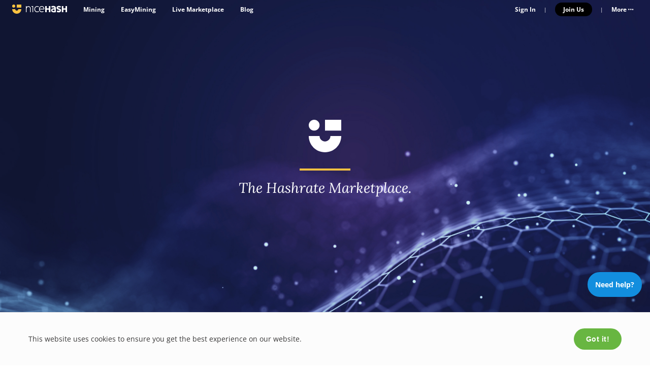

--- FILE ---
content_type: text/html
request_url: https://www.nicehash.com/?refby=53b919eb-8db8-424f-84e6-d40eb48846ae
body_size: 38
content:
<!DOCTYPE html>
<html>
<head>
	<meta charset="utf-8">
	<meta name="fragment" content="!">
	<meta http-equiv="X-UA-Compatible" content="IE=edge">
	<meta name="viewport" content="width=device-width,initial-scale=1.0, maximum-scale=1.0, user-scalable=no" />
	<meta name="format-detection" content="telephone=no">
	<meta name="format-detection" content="date=no">
	<meta name="format-detection" content="address=no">
	<meta name="format-detection" content="email=no">
	<script data-preload="true" nonce="ce8058a7c83861ae9deea17e53a91f7c">window.nonce = "ce8058a7c83861ae9deea17e53a91f7c";</script>

	<link data-preload="true" rel="apple-touch-icon" href="/apple-touch-icon.png">
	<link data-preload="true" rel="icon" type="image/png" sizes="32x32" href="/favicon-32x32.png">
	<link data-preload="true" rel="icon" type="image/png" sizes="16x16" href="/favicon-16x16.png">
	
	<link data-preload="true" rel="mask-icon" href="/safari-pinned-tab.svg" color="#FBC241" nonce="ce8058a7c83861ae9deea17e53a91f7c">
	<meta name="msapplication-TileColor" content="#FBC241">
	
	<meta name="theme-color" content="#ffffff">

	
		<title>NiceHash - Leading Cryptocurrency Platform for Mining and Trading</title>
		<link data-preload="true" rel="manifest" href="/manifest.json" nonce="ce8058a7c83861ae9deea17e53a91f7c">
	

	
		<script data-preload="true" src="/static/gtm.js" async defer nonce="ce8058a7c83861ae9deea17e53a91f7c"></script>
	
  <script data-preload="true" nonce="ce8058a7c83861ae9deea17e53a91f7c" type="module" crossorigin src="/assets/index-DYMNVjKw.js"></script>
  <link data-preload="true" nonce="ce8058a7c83861ae9deea17e53a91f7c" rel="stylesheet" crossorigin href="/assets/index-Bz_cSVvO.css">
</head>
<body>
	<noscript>
		<strong>We're sorry but client doesn't work properly without JavaScript enabled. Please enable it to continue.</strong>
	</noscript>
	<div id="app"></div>
</body>
</html>


--- FILE ---
content_type: text/css
request_url: https://www.nicehash.com/assets/index-Bz_cSVvO.css
body_size: 71232
content:
.resize-observer[data-v-b329ee4c]{position:absolute;top:0;left:0;z-index:-1;width:100%;height:100%;border:none;background-color:transparent;pointer-events:none;display:block;overflow:hidden;opacity:0}.resize-observer[data-v-b329ee4c] object{display:block;position:absolute;top:0;left:0;height:100%;width:100%;overflow:hidden;pointer-events:none;z-index:-1}.v-popper__popper{z-index:10000;top:0;left:0;outline:none}.v-popper--theme-tooltip .v-popper__inner{background:#000c;color:#fff;border-radius:6px;padding:7px 12px 6px}.v-popper--theme-dropdown .v-popper__inner{background:#fff;color:#000;border-radius:6px;border:1px solid #ddd;box-shadow:0 6px 30px #0000001a}[data-v-ccee6500]:export{primaryColor:#FBA342;primaryBgColor:#FEE8D0;successColor:#68B641;successBgColor:#DBEED2;dangerColor:#E92424;infoBgColor:rgb(193.95,228.05,250.05);purpleColor:#9601E6;textColor:#3A3939;gray1Color:#959595;gray2Color:#CECDCD;gray3Color:#EEE;gray4Color:#FCFCFC;whiteColor:#FFF;bgColor:#F5F5F5;lightBorderColor:#EEE;darkBorderColor:#3A3939;midnightColor:#010d15;darkTextColor:#eee;navy2Color:#052339}.alert[data-v-ccee6500]{color:#fff!important}[data-v-eecbe0c2]:export{primaryColor:#FBA342;primaryBgColor:#FEE8D0;successColor:#68B641;successBgColor:#DBEED2;dangerColor:#E92424;infoBgColor:rgb(193.95,228.05,250.05);purpleColor:#9601E6;textColor:#3A3939;gray1Color:#959595;gray2Color:#CECDCD;gray3Color:#EEE;gray4Color:#FCFCFC;whiteColor:#FFF;bgColor:#F5F5F5;lightBorderColor:#EEE;darkBorderColor:#3A3939;midnightColor:#010d15;darkTextColor:#eee;navy2Color:#052339}.alert[data-v-eecbe0c2]{color:#fff!important}[data-v-94eefcbf]:export{primaryColor:#FBA342;primaryBgColor:#FEE8D0;successColor:#68B641;successBgColor:#DBEED2;dangerColor:#E92424;infoBgColor:rgb(193.95,228.05,250.05);purpleColor:#9601E6;textColor:#3A3939;gray1Color:#959595;gray2Color:#CECDCD;gray3Color:#EEE;gray4Color:#FCFCFC;whiteColor:#FFF;bgColor:#F5F5F5;lightBorderColor:#EEE;darkBorderColor:#3A3939;midnightColor:#010d15;darkTextColor:#eee;navy2Color:#052339}div[data-v-94eefcbf]{display:inline-block}div[data-v-94eefcbf]:focus{outline:none}div.disabled[data-v-94eefcbf]{color:#cecdcd;cursor:not-allowed}div.disabled label[data-v-94eefcbf]{cursor:not-allowed}div.dark label[data-v-94eefcbf]:before,.theme-dark div label[data-v-94eefcbf]:before{background:#010d15;border-radius:2px;left:0;top:-2px}div.dark input:checked+label[data-v-94eefcbf]:before,.theme-dark div input:checked+label[data-v-94eefcbf]:before{background:#010d15}div.dark:focus label[data-v-94eefcbf]:before,.theme-dark div:focus label[data-v-94eefcbf]:before{box-shadow:none}div input[data-v-94eefcbf]{opacity:0;display:none}div label[data-v-94eefcbf]{position:relative;display:inline-block;padding-left:30px;-webkit-user-select:none;-moz-user-select:none;user-select:none;font-size:12px;cursor:pointer;min-height:11px}div label[data-v-94eefcbf]:before,div label[data-v-94eefcbf]:after{position:absolute;content:"";display:inline-block}div label[data-v-94eefcbf]:before{height:18px;width:18px;background:#fcfcfc;border:2px solid #CECDCD;border-radius:2px;left:0;top:-2px}div label[data-v-94eefcbf]:after{height:7px;width:11px;border-left:2px solid white;border-bottom:2px solid white;transform:rotate(-45deg);left:4px;top:2px}div:focus label[data-v-94eefcbf]:before{border-color:#fba342;box-shadow:0 5px 10px #fba3421a}div input+label[data-v-94eefcbf]:after{content:none}div input:checked+label[data-v-94eefcbf]:after{content:""}div input:checked+label[data-v-94eefcbf]:before{background:#fba342;border:2px solid #FBA342}div input:disabled+label[data-v-94eefcbf]:before{background:#eee;cursor:not-allowed}div input:disabled:checked+label[data-v-94eefcbf]:before{background:#eee;border:2px solid #CECDCD;cursor:not-allowed}div input:disabled:checked+label[data-v-94eefcbf]:after{border-color:#959595;cursor:not-allowed}div.error label[data-v-94eefcbf]{color:#e92424}div.error label[data-v-94eefcbf]:before{border-color:#e92424}[data-v-98797eb8]:export{primaryColor:#FBA342;primaryBgColor:#FEE8D0;successColor:#68B641;successBgColor:#DBEED2;dangerColor:#E92424;infoBgColor:rgb(193.95,228.05,250.05);purpleColor:#9601E6;textColor:#3A3939;gray1Color:#959595;gray2Color:#CECDCD;gray3Color:#EEE;gray4Color:#FCFCFC;whiteColor:#FFF;bgColor:#F5F5F5;lightBorderColor:#EEE;darkBorderColor:#3A3939;midnightColor:#010d15;darkTextColor:#eee;navy2Color:#052339}.input-group[data-v-98797eb8]{position:relative}.input-group.dark input[data-v-98797eb8],.theme-dark .input-group input[data-v-98797eb8]{background-color:#00000040;color:#fff;border:1px solid #3A3939}.input-group.dark input[data-v-98797eb8]:-moz-read-only,.theme-dark .input-group input[data-v-98797eb8]:-moz-read-only{border:1px solid #3A3939;opacity:.5}.input-group.dark input[data-v-98797eb8]:disabled,.input-group.dark input[data-v-98797eb8]:read-only,.theme-dark .input-group input[data-v-98797eb8]:disabled,.theme-dark .input-group input[data-v-98797eb8]:read-only{border:1px solid #3A3939;opacity:.5}.input-group.dark input:-moz-read-only+.input-group-append[data-v-98797eb8],.theme-dark .input-group input:-moz-read-only+.input-group-append[data-v-98797eb8]{opacity:.5}.input-group.dark input:disabled+.input-group-append[data-v-98797eb8],.input-group.dark input:read-only+.input-group-append[data-v-98797eb8],.theme-dark .input-group input:disabled+.input-group-append[data-v-98797eb8],.theme-dark .input-group input:read-only+.input-group-append[data-v-98797eb8]{opacity:.5}.input-group.dark .input-group-append[data-v-98797eb8],.theme-dark .input-group .input-group-append[data-v-98797eb8]{background:#010d15;border-left:none;line-height:39px;height:37px;color:#ffffff80}.input-group.dark.large .input-group-prepend[data-v-98797eb8],.theme-dark .input-group.large .input-group-prepend[data-v-98797eb8]{height:70px;left:1px}.input-group.dark .input-group-prepend[data-v-98797eb8],.theme-dark .input-group .input-group-prepend[data-v-98797eb8]{border-right:0;background:#010d15;color:#ffffff80;border-radius:4px 0 0 4px;margin-left:1px}.input-group input[data-v-98797eb8]{-webkit-appearance:none;-moz-appearance:none;appearance:none;border-radius:4px;background-color:#fff;box-shadow:0 1px 4px #23232329;font-size:14px;border:1px solid transparent;color:#3a3939;transition:.2s ease box-shadow;padding:9px 16px 11px;margin:0}.input-group input[data-v-98797eb8]:-webkit-autofill{box-shadow:0 1px 4px #23232329;-webkit-animation-name:autofill;-webkit-animation-fill-mode:both}.input-group input[data-v-98797eb8]::-moz-placeholder{color:#cecdcd;font-size:14px}.input-group input[data-v-98797eb8]::placeholder{color:#cecdcd;font-size:14px}.theme-dark .input-group input[data-v-98797eb8]::-moz-placeholder{color:#95959599}.theme-dark .input-group input[data-v-98797eb8]::placeholder{color:#95959599}.input-group input[data-v-98797eb8]:hover{box-shadow:0 4px 12px #23232329}.input-group input[data-v-98797eb8]:focus{outline:none;border:1px solid #FBA342;box-shadow:0 5px 10px #fba3421a}.input-group input[data-v-98797eb8]:-moz-read-only{box-shadow:none;border:1px solid #EEE}.input-group input[data-v-98797eb8]:disabled,.input-group input[data-v-98797eb8]:read-only{box-shadow:none;border:1px solid #EEE}.input-group input:-moz-read-only[type=copy][data-v-98797eb8]{cursor:default}.input-group input:disabled[type=copy][data-v-98797eb8],.input-group input:read-only[type=copy][data-v-98797eb8]{cursor:default}.input-group input[data-v-98797eb8]:disabled{cursor:not-allowed;opacity:.5}.input-group input[type=copy][data-v-98797eb8]{padding-right:92px}.input-group input[type=password][data-v-98797eb8]{padding-right:82px}.input-group input[type=time][data-v-98797eb8]{padding:9px 16px 10px}.input-group input[type=time][data-v-98797eb8]::-webkit-calendar-picker-indicator{display:none}.input-group input.show-options[data-v-98797eb8]{border-bottom-left-radius:0;border-bottom-right-radius:0}.input-group .show-password[data-v-98797eb8]{position:absolute;right:16px;top:0;width:60px;z-index:1;text-align:center;line-height:38px;color:#fba342;cursor:pointer;-webkit-user-select:none;-moz-user-select:none;user-select:none}.input-group .show-password.show[data-v-98797eb8]{color:#cecdcd;right:14px}.input-group .show-password span[data-v-98797eb8]{margin-right:4px;display:inline-block;font-size:12px}.input-group .copy[data-v-98797eb8]{position:absolute;right:8px;top:8px}@media only screen and (max-width:768px){.input-group .copy[data-v-98797eb8]{position:relative;width:100%;right:unset!important;margin-bottom:8px}}.input-group.medium .copy[data-v-98797eb8]{top:16px;right:16px}.input-group .input-group-prepend[data-v-98797eb8]{position:absolute;top:1px;min-width:44px;border-right:1px solid #EEE;z-index:1;text-align:center;line-height:38px;height:37px;color:#cecdcd}.theme-dark .input-group .input-group-prepend[data-v-98797eb8]{line-height:36px;height:36px}.input-group .input-group-append[data-v-98797eb8]{position:absolute;top:1px;right:1px;min-width:44px;border-left:1px solid #EEE;z-index:1;border-radius:0 4px 4px 0;text-align:center;line-height:38px;height:37px;color:#cecdcd}.theme-dark .input-group .input-group-append[data-v-98797eb8]{line-height:36px;height:36px}.input-group .input-group-append-actions[data-v-98797eb8]{position:absolute;top:0;right:0;min-width:44px;padding-left:8px;padding-right:8px;z-index:1;border-radius:0 4px 4px 0;text-align:center;line-height:38px;height:37px}.theme-dark .input-group .input-group-append-actions[data-v-98797eb8]{line-height:36px;height:36px}.input-group input[data-v-98797eb8]:has(+.input-group-append-actions){padding-right:88px!important}.input-group .input-group-prepend~input[data-v-98797eb8]{padding-left:56px}.input-group.auth input[data-v-98797eb8],.input-group.medium input[data-v-98797eb8]{padding:18px 14px}.input-group.auth input.up[data-v-98797eb8],.input-group.medium input.up[data-v-98797eb8]{padding-top:25px;padding-bottom:11px}.input-group.auth span.floating-placeholder[data-v-98797eb8],.input-group.medium span.floating-placeholder[data-v-98797eb8]{position:absolute;pointer-events:none;left:19px;top:19px;transition:.2s ease all;color:#cecdcd;font-size:14px}.input-group.auth span.floating-placeholder.up[data-v-98797eb8],.input-group.medium span.floating-placeholder.up[data-v-98797eb8]{top:11px;left:15px;font-size:10px;color:#959595}.input-group.auth span.floating-placeholder.prepend[data-v-98797eb8],.input-group.medium span.floating-placeholder.prepend[data-v-98797eb8]{left:56px!important}.input-group.auth .show-password[data-v-98797eb8],.input-group.medium .show-password[data-v-98797eb8]{line-height:54px}.input-group.auth .input-group-prepend[data-v-98797eb8],.input-group.medium .input-group-prepend[data-v-98797eb8]{line-height:54px;height:53px}.theme-dark .input-group.auth .input-group-prepend[data-v-98797eb8],.theme-dark .input-group.medium .input-group-prepend[data-v-98797eb8]{line-height:52px;height:52px}.input-group.auth .input-group-prepend~input[data-v-98797eb8],.input-group.medium .input-group-prepend~input[data-v-98797eb8]{padding-left:56px}.input-group.auth .copy[data-v-98797eb8],.input-group.medium .copy[data-v-98797eb8]{top:15px}.input-group.large input[data-v-98797eb8]{height:72px;font-size:32px}.input-group.large .input-group-prepend[data-v-98797eb8]{width:76px;line-height:72px;height:72px;color:#959595;font-size:24px}.input-group.large .input-group-prepend span.smaller[data-v-98797eb8]{font-size:20px;position:relative;top:-2px}.input-group.large .input-group-prepend~input[data-v-98797eb8]{padding-left:92px}.input-group .options[data-v-98797eb8]{position:absolute;background:#fff;padding:8px;z-index:1;max-height:300px;overflow:hidden;overflow-y:auto;box-shadow:0 1px 4px #23232329;border-radius:0 0 4px 4px;color:#3a3939;width:100%;text-align:left}.theme-dark .input-group .options[data-v-98797eb8]{background:#141414;color:#fff}.input-group .options .option[data-v-98797eb8]{padding:8px 16px;cursor:pointer}.input-group .options .option[data-v-98797eb8]:hover,.input-group .options .option.selected[data-v-98797eb8]{background-color:#fba34240}.input-group.copy-on-hover .copy[data-v-98797eb8]{display:none}.input-group.copy-on-hover:hover .copy[data-v-98797eb8]{display:block}.redesign .input-group input[data-v-98797eb8],.input-group.redesign input[data-v-98797eb8]{box-shadow:none;border:1px solid #EEEEEE;transition:none;border-radius:12px;padding:11px 16px}.theme-dark .redesign .input-group input[data-v-98797eb8],.theme-dark .input-group.redesign input[data-v-98797eb8]{border:1px solid #414141;background-color:#252525}.redesign .input-group input[data-v-98797eb8]::-moz-placeholder,.input-group.redesign input[data-v-98797eb8]::-moz-placeholder{color:#cecdcd}.redesign .input-group input[data-v-98797eb8]::placeholder,.input-group.redesign input[data-v-98797eb8]::placeholder{color:#cecdcd}.redesign .input-group input[data-v-98797eb8]:hover,.input-group.redesign input[data-v-98797eb8]:hover{box-shadow:none}.redesign .input-group input[data-v-98797eb8]:focus,.input-group.redesign input[data-v-98797eb8]:focus{outline:none;border:1px solid #9601E6}.redesign .input-group .copy[data-v-98797eb8],.input-group.redesign .copy[data-v-98797eb8]{position:absolute;right:8px;top:calc(50% - 15px);background:#000;color:#fff;font-family:Lora;font-size:12px;font-style:italic}.redesign .input-group .copy.btn.primary[data-v-98797eb8]:hover:not(.disabled),.input-group.redesign .copy.btn.primary[data-v-98797eb8]:hover:not(.disabled){background:#3a3939;color:#fff}@media only screen and (max-width:768px){.redesign .input-group .copy[data-v-98797eb8],.input-group.redesign .copy[data-v-98797eb8]{position:relative;width:100%;right:unset!important;margin-top:8px}}.redesign .input-group .input-group-prepend[data-v-98797eb8],.input-group.redesign .input-group-prepend[data-v-98797eb8]{line-height:38px;border-radius:12px 0 0 12px}.theme-dark .redesign .input-group .input-group-prepend[data-v-98797eb8],.theme-dark .input-group.redesign .input-group-prepend[data-v-98797eb8]{background:#191919}.redesign .input-group .input-group-prepend~input[data-v-98797eb8],.input-group.redesign .input-group-prepend~input[data-v-98797eb8]{padding-left:56px}.redesign .input-group.auth input[data-v-98797eb8],.redesign .input-group.medium input[data-v-98797eb8],.input-group.redesign.auth input[data-v-98797eb8],.input-group.redesign.medium input[data-v-98797eb8]{padding:18px 14px}.redesign .input-group.auth input.up[data-v-98797eb8],.redesign .input-group.medium input.up[data-v-98797eb8],.input-group.redesign.auth input.up[data-v-98797eb8],.input-group.redesign.medium input.up[data-v-98797eb8]{padding-top:25px;padding-bottom:11px}.redesign .input-group.auth span.floating-placeholder[data-v-98797eb8],.redesign .input-group.medium span.floating-placeholder[data-v-98797eb8],.input-group.redesign.auth span.floating-placeholder[data-v-98797eb8],.input-group.redesign.medium span.floating-placeholder[data-v-98797eb8]{position:absolute;pointer-events:none;left:19px;top:19px;transition:.2s ease all;color:#cecdcd;font-size:12px}.redesign .input-group.auth span.floating-placeholder.up[data-v-98797eb8],.redesign .input-group.medium span.floating-placeholder.up[data-v-98797eb8],.input-group.redesign.auth span.floating-placeholder.up[data-v-98797eb8],.input-group.redesign.medium span.floating-placeholder.up[data-v-98797eb8]{top:11px;left:15px;font-size:10px;color:#959595}.redesign .input-group.auth span.floating-placeholder.prepend[data-v-98797eb8],.redesign .input-group.medium span.floating-placeholder.prepend[data-v-98797eb8],.input-group.redesign.auth span.floating-placeholder.prepend[data-v-98797eb8],.input-group.redesign.medium span.floating-placeholder.prepend[data-v-98797eb8]{left:56px!important}.redesign .input-group.auth .show-password[data-v-98797eb8],.redesign .input-group.medium .show-password[data-v-98797eb8],.input-group.redesign.auth .show-password[data-v-98797eb8],.input-group.redesign.medium .show-password[data-v-98797eb8]{line-height:54px}.redesign .input-group.auth .input-group-prepend[data-v-98797eb8],.redesign .input-group.medium .input-group-prepend[data-v-98797eb8],.input-group.redesign.auth .input-group-prepend[data-v-98797eb8],.input-group.redesign.medium .input-group-prepend[data-v-98797eb8]{line-height:54px;height:53px}.theme-dark .redesign .input-group.auth .input-group-prepend[data-v-98797eb8],.theme-dark .redesign .input-group.medium .input-group-prepend[data-v-98797eb8],.theme-dark .input-group.redesign.auth .input-group-prepend[data-v-98797eb8],.theme-dark .input-group.redesign.medium .input-group-prepend[data-v-98797eb8]{line-height:52px;height:52px}.redesign .input-group.auth .input-group-prepend~input[data-v-98797eb8],.redesign .input-group.medium .input-group-prepend~input[data-v-98797eb8],.input-group.redesign.auth .input-group-prepend~input[data-v-98797eb8],.input-group.redesign.medium .input-group-prepend~input[data-v-98797eb8]{padding-left:56px}.redesign .input-group.auth .copy[data-v-98797eb8],.redesign .input-group.medium .copy[data-v-98797eb8],.input-group.redesign.auth .copy[data-v-98797eb8],.input-group.redesign.medium .copy[data-v-98797eb8]{top:15px}.redesign .input-group.large input[data-v-98797eb8],.input-group.redesign.large input[data-v-98797eb8]{height:56px;font-size:20px;padding:8px 24px;border-radius:12px}.redesign .input-group.large .input-group-prepend[data-v-98797eb8],.input-group.redesign.large .input-group-prepend[data-v-98797eb8]{width:76px;line-height:54px;height:54px;color:#959595;font-size:16px}.redesign .input-group.large .input-group-prepend span.smaller[data-v-98797eb8],.input-group.redesign.large .input-group-prepend span.smaller[data-v-98797eb8]{font-size:14px;position:relative;top:2px}.redesign .input-group.large .input-group-prepend~input[data-v-98797eb8],.input-group.redesign.large .input-group-prepend~input[data-v-98797eb8]{padding-left:92px}.redesign .input-group.extra-large input[data-v-98797eb8],.input-group.redesign.extra-large input[data-v-98797eb8]{height:77px;font-size:20px;padding:23px 56px 23px 24px;border-radius:30px}.redesign .input-group.extra-large input[data-v-98797eb8]::-moz-placeholder,.input-group.redesign.extra-large input[data-v-98797eb8]::-moz-placeholder{font-size:20px}.redesign .input-group.extra-large input[data-v-98797eb8]::placeholder,.input-group.redesign.extra-large input[data-v-98797eb8]::placeholder{font-size:20px}@media only screen and (max-width:768px){.redesign .input-group.extra-large input[data-v-98797eb8],.input-group.redesign.extra-large input[data-v-98797eb8]{height:56px;font-size:16px;padding:8px 40px 8px 24px;border-radius:30px}.redesign .input-group.extra-large input[data-v-98797eb8]::-moz-placeholder,.input-group.redesign.extra-large input[data-v-98797eb8]::-moz-placeholder{font-size:16px}.redesign .input-group.extra-large input[data-v-98797eb8]::placeholder,.input-group.redesign.extra-large input[data-v-98797eb8]::placeholder{font-size:16px}}.redesign .input-group.extra-large .input-group-prepend[data-v-98797eb8],.input-group.redesign.extra-large .input-group-prepend[data-v-98797eb8]{width:76px;line-height:56px;height:56px;color:#959595;font-size:16px}@media only screen and (max-width:768px){.redesign .input-group.extra-large .input-group-prepend[data-v-98797eb8],.input-group.redesign.extra-large .input-group-prepend[data-v-98797eb8]{width:56px;line-height:38px;height:38px;font-size:14px}}.redesign .input-group.extra-large .input-group-prepend span.smaller[data-v-98797eb8],.input-group.redesign.extra-large .input-group-prepend span.smaller[data-v-98797eb8]{font-size:14px;position:relative;top:2px}.redesign .input-group .unit[data-v-98797eb8],.input-group.redesign .unit[data-v-98797eb8]{position:absolute;right:16px;top:9px;color:#3a3939}[data-v-45b1ddc6]:export{primaryColor:#FBA342;primaryBgColor:#FEE8D0;successColor:#68B641;successBgColor:#DBEED2;dangerColor:#E92424;infoBgColor:rgb(193.95,228.05,250.05);purpleColor:#9601E6;textColor:#3A3939;gray1Color:#959595;gray2Color:#CECDCD;gray3Color:#EEE;gray4Color:#FCFCFC;whiteColor:#FFF;bgColor:#F5F5F5;lightBorderColor:#EEE;darkBorderColor:#3A3939;midnightColor:#010d15;darkTextColor:#eee;navy2Color:#052339}.field-wrap+.field-wrap[data-v-45b1ddc6]{margin-top:24px}.field-wrap .label-row[data-v-45b1ddc6]{display:flex;flex-direction:row;margin-bottom:8px;font-size:12px}.field-wrap .label-row label[data-v-45b1ddc6]{color:#959595;display:block;flex:1}.field-wrap.dark label[data-v-45b1ddc6]{color:#ffffff80}.redesign .field-wrap .label-row[data-v-45b1ddc6],.redesign .field-wrap .input-msg[data-v-45b1ddc6],.field-wrap.redesign .label-row[data-v-45b1ddc6],.field-wrap.redesign .input-msg[data-v-45b1ddc6]{font-style:italic;font-family:Lora,serif;font-size:12px}.redesign .field-wrap .label-row[data-v-45b1ddc6],.field-wrap.redesign .label-row[data-v-45b1ddc6]{display:flex;flex-direction:row;font-size:12px;margin-bottom:4px}[data-v-aaf05ae3]:export{primaryColor:#FBA342;primaryBgColor:#FEE8D0;successColor:#68B641;successBgColor:#DBEED2;dangerColor:#E92424;infoBgColor:rgb(193.95,228.05,250.05);purpleColor:#9601E6;textColor:#3A3939;gray1Color:#959595;gray2Color:#CECDCD;gray3Color:#EEE;gray4Color:#FCFCFC;whiteColor:#FFF;bgColor:#F5F5F5;lightBorderColor:#EEE;darkBorderColor:#3A3939;midnightColor:#010d15;darkTextColor:#eee;navy2Color:#052339}.switch[data-v-aaf05ae3]{position:relative;display:inline-block;width:40px;height:20px;vertical-align:middle}.switch .slider[data-v-aaf05ae3]{position:absolute;cursor:pointer;top:2px;left:0;transition:.4s;width:34px;height:14px;background-color:#eee;border-radius:14px}.theme-dark .switch .slider[data-v-aaf05ae3]{background-color:#cecdcd}.switch .slider[data-v-aaf05ae3]:before{position:absolute;content:"";height:20px;width:20px;border-radius:20px;left:-5px;top:-3px;background-color:#fff;box-shadow:0 1px 4px #23232329;transition:.2s}.theme-dark .switch .slider[data-v-aaf05ae3]:before{background-color:#959595}.switch input[data-v-aaf05ae3]{display:none}.switch input:checked+.slider[data-v-aaf05ae3]{background-color:#fba34280}.switch input:focus+.slider[data-v-aaf05ae3]{box-shadow:0 1px 4px #23232329}.switch input:checked+.slider[data-v-aaf05ae3]:before{transform:translate(24px);background-color:#fba342}.switch input:checked+.slider.partly[data-v-aaf05ae3]:before{background-color:#fff;border:2px solid #FBA342}.theme-dark .switch input:checked+.slider.partly[data-v-aaf05ae3]:before{background-color:#959595}.switch.disabled[data-v-aaf05ae3]{cursor:not-allowed}.switch.disabled input+.slider[data-v-aaf05ae3]{background-color:#eee!important;cursor:not-allowed}.switch.disabled input:checked+.slider[data-v-aaf05ae3]{background-color:#fba34280!important;cursor:not-allowed}.switch.disabled input:checked+.slider[data-v-aaf05ae3]:before{background-color:#fee8d0!important}.switch.disabled .slider.partly[data-v-aaf05ae3]:before{background-color:#ffffff80!important;border-color:#cecdcd80!important}[data-v-88c6f8ec]:export{primaryColor:#FBA342;primaryBgColor:#FEE8D0;successColor:#68B641;successBgColor:#DBEED2;dangerColor:#E92424;infoBgColor:rgb(193.95,228.05,250.05);purpleColor:#9601E6;textColor:#3A3939;gray1Color:#959595;gray2Color:#CECDCD;gray3Color:#EEE;gray4Color:#FCFCFC;whiteColor:#FFF;bgColor:#F5F5F5;lightBorderColor:#EEE;darkBorderColor:#3A3939;midnightColor:#010d15;darkTextColor:#eee;navy2Color:#052339}div.selectbox[data-v-88c6f8ec]{position:relative;border-radius:12px}div.selectbox .field[data-v-88c6f8ec]{border-radius:4px;background-color:#fff;box-shadow:0 1px 4px #23232329;font-size:14px;border:1px solid transparent;color:#3a3939;transition:.2s ease box-shadow;padding:0 32px 0 16px;cursor:pointer;height:39px;line-height:39px;white-space:nowrap;overflow:hidden;text-overflow:ellipsis;-webkit-user-select:none;-moz-user-select:none;user-select:none}.theme-dark div.selectbox .field[data-v-88c6f8ec]{background-color:#052339;border:1px solid #3A3939;color:#eee}div.selectbox .field.placeholder[data-v-88c6f8ec]{color:#cecdcd}.theme-dark div.selectbox .field[data-v-88c6f8ec]{background-color:#00000040;color:#fff}.theme-dark div.selectbox .field.placeholder[data-v-88c6f8ec]{color:#cecdcd}.theme-dark div.selectbox .dropdown[data-v-88c6f8ec]{background-color:#051a2a;color:#fff}div.selectbox .input-group-prepend[data-v-88c6f8ec]{position:absolute;top:1px;width:44px;border-right:1px solid #EEE;z-index:1;text-align:center;line-height:38px;height:37px;color:#cecdcd}.theme-dark div.selectbox .input-group-prepend[data-v-88c6f8ec]{border-right:1px solid #3A3939;margin-left:1px}div.selectbox .input-group-prepend~.field[data-v-88c6f8ec]{padding-left:56px}div.selectbox[data-v-88c6f8ec]:focus{outline:none}div.selectbox:focus .field[data-v-88c6f8ec]{border:1px solid #FBA342;box-shadow:0 5px 10px #fba3421a}div.selectbox.open .field[data-v-88c6f8ec]{border-bottom-left-radius:0;border-bottom-right-radius:0}div.selectbox .arrows[data-v-88c6f8ec]{position:absolute;top:11px;right:12px;width:15px;height:20px;line-height:20px;cursor:pointer}div.selectbox .arrows i[data-v-88c6f8ec]{display:block;font-size:12px;line-height:6px;color:#cecdcd;position:relative;top:3px;left:5px}div.selectbox.medium .field[data-v-88c6f8ec]{height:56px;line-height:56px}div.selectbox.medium .input-group-prepend[data-v-88c6f8ec]{line-height:55px;height:54px}div.selectbox.medium .arrows[data-v-88c6f8ec]{top:20px}div.selectbox.large .field[data-v-88c6f8ec]{height:72px;line-height:72px}div.selectbox.large .input-group-prepend[data-v-88c6f8ec]{line-height:71px;height:70px}div.selectbox.large .arrows[data-v-88c6f8ec]{top:28px}div.selectbox.disabled[data-v-88c6f8ec],div.selectbox[data-v-88c6f8ec]:disabled{opacity:.5;box-shadow:inset 1px 4px 6px -5px #23232373;border:0}div.selectbox.disabled .field[data-v-88c6f8ec],div.selectbox:disabled .field[data-v-88c6f8ec]{border:0;box-shadow:0 1px 4px #23232329;cursor:not-allowed}div.selectbox .dropdown[data-v-88c6f8ec]{position:absolute;background:#fff;z-index:2;min-width:100%;box-shadow:0 1px 4px #23232329;max-height:0;border-bottom-left-radius:4px;border-bottom-right-radius:4px;transition:max-height .2s;flex-direction:column;overflow:hidden}@media only screen and (max-width:768px){div.selectbox .dropdown[data-v-88c6f8ec]{width:100%}}div.selectbox .dropdown .search[data-v-88c6f8ec]{padding:8px;border-bottom:1px solid #EEE;box-shadow:0 1px 4px #23232329}.theme-dark div.selectbox .dropdown .search[data-v-88c6f8ec]{border-bottom:1px solid #3A3939}div.selectbox .dropdown .search input[data-v-88c6f8ec]{border-radius:4px;font-size:14px;padding:10px 8px;border:1px solid #EEE;width:100%}.theme-dark div.selectbox .dropdown .search input[data-v-88c6f8ec]{border:1px solid #3A3939;background-color:#00000040;color:#eee}div.selectbox .dropdown .search input[data-v-88c6f8ec]:focus{outline:none;border:1px solid #FBA342}div.selectbox .dropdown .search input[data-v-88c6f8ec]::-moz-placeholder{color:#cecdcd;font-size:14px}div.selectbox .dropdown .search input[data-v-88c6f8ec]::placeholder{color:#cecdcd;font-size:14px}div.selectbox .dropdown .options[data-v-88c6f8ec]{overflow:hidden;overflow-y:auto;flex:1;overscroll-behavior:contain}div.selectbox .dropdown .options .option[data-v-88c6f8ec]{padding:8px 16px;cursor:pointer}div.selectbox .dropdown .options .option[data-v-88c6f8ec]:hover{background-color:#fba34240}div.selectbox .dropdown .options .option.selected[data-v-88c6f8ec]{background-color:#fba342;color:#fff}div.selectbox .dropdown .options .option.disabled[data-v-88c6f8ec]{opacity:.5;cursor:default}div.selectbox.open .dropdown[data-v-88c6f8ec]{max-height:350px}.theme-dark div.selectbox.open .dropdown[data-v-88c6f8ec]{border:1px solid #3A3939}div.selectbox.up.open .field[data-v-88c6f8ec]{border-radius:0 0 4px 4px}div.selectbox.up .dropdown[data-v-88c6f8ec]{bottom:100%;border-radius:4px 4px 0 0;box-shadow:0 -1px 4px #23232329}div.selectbox.small .field[data-v-88c6f8ec]{height:24px;line-height:24px}div.selectbox.small .arrows[data-v-88c6f8ec]{top:3.5px;transform:scale(.7)}.redesign div.selectbox .field[data-v-88c6f8ec],div.selectbox.redesign .field[data-v-88c6f8ec]{border-radius:12px;box-shadow:none;transition:.2s ease border;border:1px solid #EEEEEE}.theme-dark .redesign div.selectbox .field[data-v-88c6f8ec],.theme-dark div.selectbox.redesign .field[data-v-88c6f8ec]{color:#eee;border:1px solid #414141;background-color:#252525}.theme-dark .redesign div.selectbox .field[data-v-88c6f8ec],.theme-dark div.selectbox.redesign .field[data-v-88c6f8ec]{color:#fff}.theme-dark .redesign div.selectbox .field.placeholder[data-v-88c6f8ec],.theme-dark div.selectbox.redesign .field.placeholder[data-v-88c6f8ec]{color:#cecdcd}.theme-dark .redesign div.selectbox .dropdown[data-v-88c6f8ec],.theme-dark div.selectbox.redesign .dropdown[data-v-88c6f8ec]{background-color:#141414;color:#fff}.redesign div.selectbox:focus .field[data-v-88c6f8ec],div.selectbox.redesign:focus .field[data-v-88c6f8ec]{border:1px solid #9601E6;box-shadow:0 5px 10px #9601e61a}.redesign div.selectbox .dropdown[data-v-88c6f8ec],div.selectbox.redesign .dropdown[data-v-88c6f8ec]{box-shadow:none;background:#fff}.redesign div.selectbox .dropdown .search input[data-v-88c6f8ec],div.selectbox.redesign .dropdown .search input[data-v-88c6f8ec]{border-radius:12px}.theme-dark .redesign div.selectbox .dropdown .search input[data-v-88c6f8ec],.theme-dark div.selectbox.redesign .dropdown .search input[data-v-88c6f8ec]{border:1px solid #414141;background-color:#252525;color:#eee}.redesign div.selectbox .dropdown .search input[data-v-88c6f8ec]:focus,div.selectbox.redesign .dropdown .search input[data-v-88c6f8ec]:focus{border:1px solid #9601E6}.redesign div.selectbox .dropdown .options .option[data-v-88c6f8ec]:hover,div.selectbox.redesign .dropdown .options .option[data-v-88c6f8ec]:hover{background-color:#9601e640}.redesign div.selectbox .dropdown .options .option.selected[data-v-88c6f8ec],div.selectbox.redesign .dropdown .options .option.selected[data-v-88c6f8ec]{background-color:#9601e6;color:#fff}.redesign div.selectbox.open .field[data-v-88c6f8ec],div.selectbox.redesign.open .field[data-v-88c6f8ec]{border-bottom-left-radius:0;border-bottom-right-radius:0}.redesign div.selectbox.open .dropdown[data-v-88c6f8ec],div.selectbox.redesign.open .dropdown[data-v-88c6f8ec]{border:1px solid #EEEEEE}.theme-dark .redesign div.selectbox.open .dropdown[data-v-88c6f8ec],.theme-dark div.selectbox.redesign.open .dropdown[data-v-88c6f8ec]{border:1px solid #414141;border-top:0}[data-v-ce2b32de]:export{primaryColor:#FBA342;primaryBgColor:#FEE8D0;successColor:#68B641;successBgColor:#DBEED2;dangerColor:#E92424;infoBgColor:rgb(193.95,228.05,250.05);purpleColor:#9601E6;textColor:#3A3939;gray1Color:#959595;gray2Color:#CECDCD;gray3Color:#EEE;gray4Color:#FCFCFC;whiteColor:#FFF;bgColor:#F5F5F5;lightBorderColor:#EEE;darkBorderColor:#3A3939;midnightColor:#010d15;darkTextColor:#eee;navy2Color:#052339}.radios.inline[data-v-ce2b32de]{display:flex}.radios.inline .radio+.radio[data-v-ce2b32de]{margin-left:32px}div.radio[data-v-ce2b32de]{display:block;margin-bottom:19px}div.radio[disabled][data-v-ce2b32de],div.radio label.disabled[data-v-ce2b32de]{color:#cecdcd;cursor:not-allowed}div.radio input[data-v-ce2b32de]{opacity:0;display:none}div.radio label[data-v-ce2b32de]{position:relative;display:inline-block;padding-left:30px;-webkit-user-select:none;-moz-user-select:none;user-select:none;font-size:12px;cursor:pointer}div.radio label[data-v-ce2b32de]:before,div.radio label[data-v-ce2b32de]:after{position:absolute;content:"";display:inline-block}div.radio label[data-v-ce2b32de]:before{height:20px;width:20px;left:0;top:-3px;background:#fcfcfc;border:2px solid #CECDCD;border-radius:50%}.theme-dark div.radio label[data-v-ce2b32de]:before{background:transparent}div.radio label[data-v-ce2b32de]:after{height:16px;width:16px;left:2px;top:-1px;border:2px solid white;border-radius:50%}.theme-dark div.radio label[data-v-ce2b32de]:after{border:2px solid #010d15}div.radio input+label[data-v-ce2b32de]:after{content:none}div.radio input:checked+label[data-v-ce2b32de]:after{content:""}div.radio input:checked+label[data-v-ce2b32de]:before{background:#fba342;border-color:#fba342}div.radio input:disabled+label[data-v-ce2b32de]:before{background:#eee}div.radio input:disabled:checked+label[data-v-ce2b32de]:before{background:#cecdcd;border-color:#cecdcd}div.radio input:disabled:checked+label[data-v-ce2b32de]:after{background:#cecdcd;border-color:#eee}[data-v-f1ce8e2d]:export{primaryColor:#FBA342;primaryBgColor:#FEE8D0;successColor:#68B641;successBgColor:#DBEED2;dangerColor:#E92424;infoBgColor:rgb(193.95,228.05,250.05);purpleColor:#9601E6;textColor:#3A3939;gray1Color:#959595;gray2Color:#CECDCD;gray3Color:#EEE;gray4Color:#FCFCFC;whiteColor:#FFF;bgColor:#F5F5F5;lightBorderColor:#EEE;darkBorderColor:#3A3939;midnightColor:#010d15;darkTextColor:#eee;navy2Color:#052339}.default[data-v-f1ce8e2d]{position:relative;height:35px;width:35px}.default.large[data-v-f1ce8e2d]{height:60px;width:60px}.dark.overlay[data-v-f1ce8e2d]{background:transparent}.overlay[data-v-f1ce8e2d]{position:absolute;inset:0;background:#ffffffbf;display:flex;justify-content:center;align-items:center;z-index:1000}.theme-dark .overlay[data-v-f1ce8e2d]{background:#000000bf}.icon[data-v-f1ce8e2d]{background:url("data:image/svg+xml,%3csvg%20width='60px'%20height='60px'%20xmlns='http://www.w3.org/2000/svg'%20viewBox='0%200%20100%20100'%20preserveAspectRatio='xMidYMid'%20class='lds-ring'%20style='background:%20none;'%3e%3ccircle%20cx='50'%20cy='50'%20fill='none'%20r='30'%20stroke='none'%20stroke-width='10'%20class=''%3e%3c/circle%3e%3ccircle%20cx='50'%20cy='50'%20fill='none'%20r='30'%20stroke='%23fba342'%20stroke-width='10'%20stroke-linecap='square'%20transform='rotate(630%2050%2050)'%20class=''%3e%3canimateTransform%20attributeName='transform'%20type='rotate'%20calcMode='linear'%20values='0%2050%2050;180%2050%2050;720%2050%2050'%20keyTimes='0;0.5;1'%20dur='1.4s'%20begin='0s'%20repeatCount='indefinite'%20class=''%3e%3c/animateTransform%3e%3canimate%20attributeName='stroke-dasharray'%20calcMode='linear'%20values='18.84955592153876%20169.64600329384882;94.2477796076938%2094.24777960769377;18.84955592153876%20169.64600329384882'%20keyTimes='0;0.5;1'%20dur='1.4'%20begin='0s'%20repeatCount='indefinite'%20class=''%3e%3c/animate%3e%3c/circle%3e%3c/svg%3e") no-repeat;background-size:35px 35px;width:35px;height:35px;content:" ";color:#fff;display:block;position:absolute;overflow:visible;left:calc(50% - 17.5px);top:calc(50% - 17.5px)}.large .icon[data-v-f1ce8e2d]{background-size:60px 60px;height:60px;width:60px;left:calc(50% - 30px);top:calc(50% - 30px)}[data-v-d22611c7]:export{primaryColor:#FBA342;primaryBgColor:#FEE8D0;successColor:#68B641;successBgColor:#DBEED2;dangerColor:#E92424;infoBgColor:rgb(193.95,228.05,250.05);purpleColor:#9601E6;textColor:#3A3939;gray1Color:#959595;gray2Color:#CECDCD;gray3Color:#EEE;gray4Color:#FCFCFC;whiteColor:#FFF;bgColor:#F5F5F5;lightBorderColor:#EEE;darkBorderColor:#3A3939;midnightColor:#010d15;darkTextColor:#eee;navy2Color:#052339}.pagination[data-v-d22611c7]{display:flex;justify-content:flex-end;align-items:baseline;padding:16px 32px}.pagination[data-v-d22611c7] .btn .fa-angle-left{margin-right:8px}.pagination[data-v-d22611c7] .btn .fa-angle-right{margin-left:8px}.pagination .dots[data-v-d22611c7]{font-size:12px;line-height:1.33;color:#959595;margin:0 8px}.pagination .group+.dots[data-v-d22611c7]{margin-right:8px;margin-left:0}.pagination .dots+.group[data-v-d22611c7]{margin-left:0}.pagination .btn-numbers[data-v-d22611c7]{border-radius:4px;font-size:12px;line-height:14px;color:#3a3939;padding:8px 14px;border:2px solid #141414;cursor:pointer;white-space:nowrap;text-transform:none;font-weight:700;transition:background-color .2s ease,color .2s ease,border-color .2s ease;background:#fff}.theme-dark .pagination .btn-numbers[data-v-d22611c7]{border:1px solid #FFFFFF;color:#fafafa;background:#000}.pagination .btn-numbers+.btn-numbers[data-v-d22611c7]{margin-left:8px}.pagination .btn-numbers.first[data-v-d22611c7],.pagination .btn-numbers.last[data-v-d22611c7]{border-radius:30px}.pagination .btn-numbers.active[data-v-d22611c7]{background:#191c1f;color:#f3f3f3}.theme-dark .pagination .btn-numbers.active[data-v-d22611c7]{background:#717171;color:#fafafa}.pagination .btn-numbers[data-v-d22611c7]:hover:not(.active){background:#eee;border-color:#141414}.theme-dark .pagination .btn-numbers[data-v-d22611c7]:hover:not(.active){background:#414141;border-color:#fff}.pagination .group[data-v-d22611c7]{display:flex;margin:0 8px}.pagination .group .btn-numbers[data-v-d22611c7]{border-radius:0;border-right-width:0}.pagination .group .btn-numbers[data-v-d22611c7]:first-child{border-radius:30px 0 0 30px}.pagination .group .btn-numbers[data-v-d22611c7]:last-child{border-radius:0 30px 30px 0;border-right-width:1px}.pagination .group .btn-numbers+.btn-numbers[data-v-d22611c7]{margin-left:0}@media only screen and (max-width:768px){.pagination .group[data-v-d22611c7],.pagination .first[data-v-d22611c7],.pagination .last[data-v-d22611c7]{display:none}}[data-v-2c73a6e8]:export{primaryColor:#FBA342;primaryBgColor:#FEE8D0;successColor:#68B641;successBgColor:#DBEED2;dangerColor:#E92424;infoBgColor:rgb(193.95,228.05,250.05);purpleColor:#9601E6;textColor:#3A3939;gray1Color:#959595;gray2Color:#CECDCD;gray3Color:#EEE;gray4Color:#FCFCFC;whiteColor:#FFF;bgColor:#F5F5F5;lightBorderColor:#EEE;darkBorderColor:#3A3939;midnightColor:#010d15;darkTextColor:#eee;navy2Color:#052339}.sort[data-v-2c73a6e8]{padding-left:12px;cursor:pointer}.up[data-v-2c73a6e8]{position:absolute;color:#cecdcd}.down[data-v-2c73a6e8]{position:absolute;margin-top:6px;color:#cecdcd}.sel[data-v-2c73a6e8]{color:#fba342}.loader[data-v-2c73a6e8]{margin-top:51px;box-shadow:inset 1px 4px 6px -5px #23232373}.empty-state[data-v-2c73a6e8]{display:flex;justify-content:center;align-items:center;padding:64px;box-shadow:inset 1px 4px 6px -5px #23232373}.redesign .empty-state[data-v-2c73a6e8]{box-shadow:none}.theme-light .tradeview .empty-state[data-v-2c73a6e8]{background:#fcfcfc}.theme-dark .empty-state[data-v-2c73a6e8]{background:#141414}.empty-state .empty-content[data-v-2c73a6e8]{display:flex;justify-content:center;align-items:center;flex-direction:column}.empty-state .empty-icon[data-v-2c73a6e8]{width:85px;height:85px;border:1px solid #EEEEEE;border-radius:100%;display:flex;justify-content:center;align-items:center}.empty-state .empty-icon i[data-v-2c73a6e8]{font-size:40px;color:#fba342}.empty-state .empty-title[data-v-2c73a6e8]{margin-top:8px;font-size:16px;line-height:22px;font-family:Lora,serif;font-style:italic}.empty-state .empty-subtitle[data-v-2c73a6e8]{font-size:12px;line-height:1.33;color:#959595;text-align:center;max-width:300px}.theme-dark .empty-state[data-v-2c73a6e8]{padding:32px}.theme-dark .empty-icon[data-v-2c73a6e8]{border-color:#252525}.theme-dark .empty-title[data-v-2c73a6e8]{color:#eee}.theme-dark .empty-subtitle[data-v-2c73a6e8]{color:#191919}table.fixed-header[data-v-2c73a6e8]{table-layout:fixed}table.fixed-header.thead th[data-v-2c73a6e8]{white-space:nowrap;overflow:hidden;text-overflow:ellipsis}table.fixed-header.tbody td[data-v-2c73a6e8]{overflow:hidden}.table-container.fixed-header[data-v-2c73a6e8]{position:absolute;top:54px;bottom:0;overflow:hidden;overflow-y:auto}.small[data-v-2c73a6e8]{color:#959595;font-size:10px}[data-v-66b67874]:export{primaryColor:#FBA342;primaryBgColor:#FEE8D0;successColor:#68B641;successBgColor:#DBEED2;dangerColor:#E92424;infoBgColor:rgb(193.95,228.05,250.05);purpleColor:#9601E6;textColor:#3A3939;gray1Color:#959595;gray2Color:#CECDCD;gray3Color:#EEE;gray4Color:#FCFCFC;whiteColor:#FFF;bgColor:#F5F5F5;lightBorderColor:#EEE;darkBorderColor:#3A3939;midnightColor:#010d15;darkTextColor:#eee;navy2Color:#052339}.popper[data-v-66b67874]{width:auto;display:inline-block;position:absolute;z-index:200;margin:0;padding:0;border:0!important;background:transparent!important;box-shadow:none!important;-webkit-box-shadow:none!important}.orange[data-v-66b67874]{cursor:pointer}.dropdown-open .dropdown-field[data-v-66b67874]{background:#fba342;border-color:#fba342;color:#fff}.dropdown-open .dropdown-field[data-v-66b67874]:hover{color:#fff}.dropdown[data-v-66b67874]{display:inline-block;-webkit-user-select:none;-moz-user-select:none;user-select:none}.dropdown .dropdown-field[data-v-66b67874]{border-radius:4px;width:24px;height:24px;border:1px solid #EEE;text-align:center;line-height:24px;color:#959595;cursor:pointer;font-size:12px;background:#fff}.theme-dark .dropdown .dropdown-field[data-v-66b67874]{background:#141414;border:1px solid #3A3939}.dropdown .dropdown-field[data-v-66b67874]:hover{color:#fba342;box-shadow:0 1px 4px #23232329}.disabled .dropdown[data-v-66b67874]{opacity:.4}.disabled .dropdown .dropdown-field[data-v-66b67874]:hover{color:#959595;box-shadow:none;cursor:default}.redesign .dropdown-field[data-v-66b67874]{width:32px;height:24px;border-radius:30px;border:none;background:#191c1f;color:#fff;transition:all .2s ease}.redesign .dropdown-field[data-v-66b67874]:hover{background:#3a3939;color:#fff}.theme-dark .redesign .dropdown-field[data-v-66b67874]{background:#f3f3f3;color:#141414}.redesign .dropdown-field .fa-ellipsis-h[data-v-66b67874]{font-size:20px;line-height:24px;position:relative;top:0}.redesign .popper[data-v-66b67874]{border-radius:12px}[data-v-02f89b65]:export{primaryColor:#FBA342;primaryBgColor:#FEE8D0;successColor:#68B641;successBgColor:#DBEED2;dangerColor:#E92424;infoBgColor:rgb(193.95,228.05,250.05);purpleColor:#9601E6;textColor:#3A3939;gray1Color:#959595;gray2Color:#CECDCD;gray3Color:#EEE;gray4Color:#FCFCFC;whiteColor:#FFF;bgColor:#F5F5F5;lightBorderColor:#EEE;darkBorderColor:#3A3939;midnightColor:#010d15;darkTextColor:#eee;navy2Color:#052339}.fa-info-circle[data-v-02f89b65]{color:#cecdcd;font-size:12px}.fa-info-circle.text-muted[data-v-02f89b65]{color:#959595}.fa-info-circle[data-v-02f89b65]:hover{color:#fba342}[data-v-e8daa9b8]:export{primaryColor:#FBA342;primaryBgColor:#FEE8D0;successColor:#68B641;successBgColor:#DBEED2;dangerColor:#E92424;infoBgColor:rgb(193.95,228.05,250.05);purpleColor:#9601E6;textColor:#3A3939;gray1Color:#959595;gray2Color:#CECDCD;gray3Color:#EEE;gray4Color:#FCFCFC;whiteColor:#FFF;bgColor:#F5F5F5;lightBorderColor:#EEE;darkBorderColor:#3A3939;midnightColor:#010d15;darkTextColor:#eee;navy2Color:#052339}textarea[data-v-e8daa9b8]{border-radius:4px;background-color:#fff;box-shadow:0 1px 4px #23232329;font-size:14px;border:1px solid transparent;color:#3a3939;transition:.2s ease box-shadow;padding:9px 16px 11px;font-family:Open Sans,sans-serif}.theme-dark textarea[data-v-e8daa9b8]{background-color:#00000040;border:1px solid #3A3939;color:#eee}textarea[data-v-e8daa9b8]:-webkit-autofill{box-shadow:0 1px 4px #23232329;-webkit-animation-name:autofill;-webkit-animation-fill-mode:both}textarea[data-v-e8daa9b8]::-moz-placeholder{color:#cecdcd;font-size:14px}textarea[data-v-e8daa9b8]::placeholder{color:#cecdcd;font-size:14px}textarea[data-v-e8daa9b8]:hover{box-shadow:0 4px 12px #23232329}textarea[data-v-e8daa9b8]:focus{outline:none;border:1px solid #FBA342;box-shadow:0 5px 10px #fba3421a}textarea[data-v-e8daa9b8]:-moz-read-only{box-shadow:none;border:1px solid #EEE}textarea[data-v-e8daa9b8]:disabled,textarea[data-v-e8daa9b8]:read-only{box-shadow:none;border:1px solid #EEE}.theme-dark textarea[data-v-e8daa9b8]:-moz-read-only{border:1px solid #3A3939;opacity:.5}.theme-dark textarea[data-v-e8daa9b8]:disabled,.theme-dark textarea[data-v-e8daa9b8]:read-only{border:1px solid #3A3939;opacity:.5}.copy[data-v-e8daa9b8]{position:absolute;right:8px;top:8px}@media only screen and (max-width:768px){.copy[data-v-e8daa9b8]{position:relative;width:100%;right:unset!important;margin-bottom:8px}}.redesign textarea[data-v-e8daa9b8]{border-radius:12px;border:1px solid #EEEEEE;box-shadow:none}.theme-dark .redesign textarea[data-v-e8daa9b8]{border:1px solid #414141;background-color:#252525}.redesign textarea[data-v-e8daa9b8]:has(+.copy){padding-right:90px}@media only screen and (max-width:768px){.redesign textarea[data-v-e8daa9b8]:has(+.copy){padding-right:16px}}.redesign .copy[data-v-e8daa9b8]{font-family:Lora;font-size:12px;font-style:italic}[data-v-a0665a62]:export{primaryColor:#FBA342;primaryBgColor:#FEE8D0;successColor:#68B641;successBgColor:#DBEED2;dangerColor:#E92424;infoBgColor:rgb(193.95,228.05,250.05);purpleColor:#9601E6;textColor:#3A3939;gray1Color:#959595;gray2Color:#CECDCD;gray3Color:#EEE;gray4Color:#FCFCFC;whiteColor:#FFF;bgColor:#F5F5F5;lightBorderColor:#EEE;darkBorderColor:#3A3939;midnightColor:#010d15;darkTextColor:#eee;navy2Color:#052339}.videoWrapper[data-v-a0665a62]{position:relative;padding-bottom:56.25%;padding-top:25px;height:0}.videoWrapper iframe[data-v-a0665a62]{position:absolute;top:0;left:0;width:100%;height:100%}[data-v-eafcd3a0]:export{primaryColor:#FBA342;primaryBgColor:#FEE8D0;successColor:#68B641;successBgColor:#DBEED2;dangerColor:#E92424;infoBgColor:rgb(193.95,228.05,250.05);purpleColor:#9601E6;textColor:#3A3939;gray1Color:#959595;gray2Color:#CECDCD;gray3Color:#EEE;gray4Color:#FCFCFC;whiteColor:#FFF;bgColor:#F5F5F5;lightBorderColor:#EEE;darkBorderColor:#3A3939;midnightColor:#010d15;darkTextColor:#eee;navy2Color:#052339}.article[data-v-eafcd3a0]{cursor:pointer;display:flex;flex-direction:column}.article .image[data-v-eafcd3a0]{background-color:#eee;background-image:url([data-uri]);border-radius:20px;position:relative;padding:24px;background-position:center;background-size:cover;aspect-ratio:16/9;height:auto}.article .image .video[data-v-eafcd3a0]{width:60px;height:60px;line-height:60px;border-radius:60px;background-color:#fee8d0;text-align:center;top:50%;left:50%;transform:translate(-50%,-50%);position:absolute;font-size:24px;color:#fba342;opacity:.6}.article .image .tag[data-v-eafcd3a0]{border-radius:5px;background-color:#f5f5f5;border:solid 1px #cecdcd;font-size:12px;font-weight:700;line-height:1.5;letter-spacing:1px;color:#959595;padding:3px 5px;opacity:.5;margin:0 8px 8px 0;display:inline-block;text-transform:uppercase}.article .image .tag[data-v-eafcd3a0]:hover{color:#fba342;border-color:#fcfcfc;opacity:1}.article:hover .video[data-v-eafcd3a0],.article:hover .tag[data-v-eafcd3a0]{opacity:1}.article .details[data-v-eafcd3a0]{padding:16px 0;color:#959595;font-size:12px;line-height:1.5;display:flex;flex-direction:column;flex:1}.article .details .title[data-v-eafcd3a0]{flex:1}.article .details a[data-v-eafcd3a0]{color:#3a3939;margin-top:16px;display:block}.article .details .tags[data-v-eafcd3a0]{color:#fbc241}.article .details .tags a[data-v-eafcd3a0]{margin-top:0;color:#fbc241}.article .details .tags a[data-v-eafcd3a0]:hover{color:#fba342}.article .read-more-link[data-v-eafcd3a0]{margin-top:16px}.article .read-more-link a[data-v-eafcd3a0]{margin-top:0;font-weight:700}.article .read-more-link i[data-v-eafcd3a0]{text-decoration:none}@media only screen and (min-width:769px){.article.large[data-v-eafcd3a0]{height:416px;display:flex}.article.large .image[data-v-eafcd3a0]{max-width:calc(66.66667% - 8px);flex-basis:calc(66.66667% - 8px);height:100%}.article.large .details[data-v-eafcd3a0]{max-width:calc(33.33333% + 8px);flex-basis:calc(33.33333% + 8px);margin-top:120px}.article.large .details a[data-v-eafcd3a0]{font-size:24px}}.article.featured[data-v-eafcd3a0]{display:grid;grid-template-columns:1fr 1fr;gap:64px}@media only screen and (max-width:991px){.article.featured[data-v-eafcd3a0]{gap:32px}}@media only screen and (max-width:768px){.article.featured[data-v-eafcd3a0]{grid-template-columns:1fr;gap:32px}}.article.featured .image[data-v-eafcd3a0]{width:100%;height:355px}@media only screen and (max-width:768px){.article.featured .image[data-v-eafcd3a0]{height:auto;aspect-ratio:16/9}}.article.featured .title[data-v-eafcd3a0]{font-size:40px;line-height:1.2}@media only screen and (max-width:991px){.article.featured .title[data-v-eafcd3a0]{font-size:32px}}@media only screen and (max-width:768px){.article.featured .title[data-v-eafcd3a0]{font-size:24px}}[data-v-e9688c3f]:export{primaryColor:#FBA342;primaryBgColor:#FEE8D0;successColor:#68B641;successBgColor:#DBEED2;dangerColor:#E92424;infoBgColor:rgb(193.95,228.05,250.05);purpleColor:#9601E6;textColor:#3A3939;gray1Color:#959595;gray2Color:#CECDCD;gray3Color:#EEE;gray4Color:#FCFCFC;whiteColor:#FFF;bgColor:#F5F5F5;lightBorderColor:#EEE;darkBorderColor:#3A3939;midnightColor:#010d15;darkTextColor:#eee;navy2Color:#052339}.avatar[data-v-e9688c3f]{text-align:center;background-size:cover;display:inline-block;-webkit-user-select:none;-moz-user-select:none;user-select:none;vertical-align:middle;position:relative}[data-v-0d75714a]:export{primaryColor:#FBA342;primaryBgColor:#FEE8D0;successColor:#68B641;successBgColor:#DBEED2;dangerColor:#E92424;infoBgColor:rgb(193.95,228.05,250.05);purpleColor:#9601E6;textColor:#3A3939;gray1Color:#959595;gray2Color:#CECDCD;gray3Color:#EEE;gray4Color:#FCFCFC;whiteColor:#FFF;bgColor:#F5F5F5;lightBorderColor:#EEE;darkBorderColor:#3A3939;midnightColor:#010d15;darkTextColor:#eee;navy2Color:#052339}.locale-select img.flag[data-v-0d75714a]{width:16px;height:16px;margin-right:2px;vertical-align:middle;display:inline-block;position:relative;top:-1.5px}[data-v-bcdc422a]:export{primaryColor:#FBA342;primaryBgColor:#FEE8D0;successColor:#68B641;successBgColor:#DBEED2;dangerColor:#E92424;infoBgColor:rgb(193.95,228.05,250.05);purpleColor:#9601E6;textColor:#3A3939;gray1Color:#959595;gray2Color:#CECDCD;gray3Color:#EEE;gray4Color:#FCFCFC;whiteColor:#FFF;bgColor:#F5F5F5;lightBorderColor:#EEE;darkBorderColor:#3A3939;midnightColor:#010d15;darkTextColor:#eee;navy2Color:#052339}.offline-page[data-v-bcdc422a]{text-align:center;padding:0 16px;margin:80px auto 50px;min-width:600px}.offline-page .logo[data-v-bcdc422a]{width:300px;height:100px;background-image:url(/assets/logo-text-normal-Yxhs8viG.svg);background-repeat:no-repeat;background-size:contain;background-position:center;margin:32px auto}.theme-dark .offline-page .logo[data-v-bcdc422a]{background-image:url(/assets/logo-text-dark-f_LrnqNc.svg)}.offline-page .logo.xapp[data-v-bcdc422a]{width:300px;height:50px;background-image:url("data:image/svg+xml,%3csvg%20width='68'%20height='16'%20viewBox='0%200%2068%2016'%20fill='none'%20xmlns='http://www.w3.org/2000/svg'%3e%3cellipse%20cx='2.66667'%20cy='2.66667'%20rx='2.66667'%20ry='2.66667'%20fill='%23FB8842'/%3e%3cpath%20d='M8%204.2666L0%2012.215L3.80952%2015.9999L8%2011.8365L12.1905%2015.9999L16%2012.215L8%204.2666Z'%20fill='%23FB8842'/%3e%3cpath%20d='M0%2012.2151L12.2666%200L16%203.86127L3.80952%2016L0%2012.2151Z'%20fill='%23FB8842'/%3e%3cpath%20fill-rule='evenodd'%20clip-rule='evenodd'%20d='M43.4771%2013.3332C41.238%2013.3332%2038.8286%2011.5389%2038.8286%208.02649C38.8286%204.67118%2041.2426%202.6665%2043.5139%202.6665C44.9648%202.6665%2046.0738%203.2537%2046.5555%203.56163C46.7003%203.65392%2046.7276%203.84687%2046.6172%203.97577L46.2388%204.41537C46.1441%204.52517%2045.9796%204.55183%2045.8543%204.47465C45.4743%204.24072%2044.6117%203.79873%2043.5139%203.79873C42.1051%203.79873%2040.0091%205.06702%2040.0091%208.02649C40.0091%2010.9645%2041.8773%2012.2013%2043.4771%2012.2013C44.7221%2012.2013%2045.6752%2011.7749%2046.0871%2011.5529C46.2173%2011.4825%2046.3815%2011.5199%2046.4687%2011.6368L46.8127%2012.0991C46.914%2012.2348%2046.8727%2012.4245%2046.7226%2012.5077C46.2123%2012.7893%2045.0273%2013.3332%2043.4771%2013.3332Z'%20fill='%231D1E1C'/%3e%3cpath%20fill-rule='evenodd'%20clip-rule='evenodd'%20d='M48.1848%207.35141H55.0985C54.7993%204.45094%2053.0905%203.81963%2051.6607%203.81963C50.3461%203.81963%2048.4336%204.77268%2048.1848%207.35141ZM51.6243%2013.3332C49.3865%2013.3332%2046.978%2011.5053%2046.978%207.92771C46.978%204.5106%2049.3906%202.6665%2051.661%202.6665C53.0078%202.6665%2056.1581%203.17747%2056.3184%207.90867C56.3234%208.06508%2056.2639%208.21622%2056.1527%208.32886C56.0415%208.44111%2055.8886%208.50432%2055.7287%208.50432H48.1827C48.4067%2011.0389%2050.132%2012.1804%2051.6243%2012.1804C52.869%2012.1804%2053.8219%2011.7456%2054.2327%2011.5195C54.3633%2011.4477%2054.527%2011.4862%2054.6142%2011.6054L54.9584%2012.0762C55.0592%2012.214%2055.0179%2012.4077%2054.8679%2012.4924C54.3579%2012.7793%2053.1736%2013.3332%2051.6243%2013.3332Z'%20fill='%231D1E1C'/%3e%3cpath%20fill-rule='evenodd'%20clip-rule='evenodd'%20d='M36.4024%202.6665H34.0295C33.9179%202.6665%2033.8262%202.76119%2033.8262%202.87677V3.62685C33.8262%203.74243%2033.9179%203.83712%2034.0295%203.83712H35.5552L35.5556%2013.0413C35.5556%2013.202%2035.6826%2013.3332%2035.8376%2013.3332H36.4024C36.5578%2013.3332%2036.6847%2013.202%2036.6847%2013.0413L36.6843%202.95793C36.6843%202.79766%2036.5578%202.6665%2036.4024%202.6665Z'%20fill='%231D1E1C'/%3e%3cpath%20fill-rule='evenodd'%20clip-rule='evenodd'%20d='M28.5693%202.92437C27.3974%202.92437%2026.117%203.29497%2025.2104%204.2022V2.95798C25.2104%202.79728%2025.074%202.6665%2024.9078%202.6665H24.3026C24.1365%202.6665%2024%202.79728%2024%202.95798V13.0417C24%2013.202%2024.1365%2013.3332%2024.3026%2013.3332H24.9078C25.074%2013.3332%2025.2104%2013.202%2025.2104%2013.0417V7.49047C25.2104%204.33585%2027.7814%204.09069%2028.5693%204.09069C29.3974%204.09069%2031.3233%204.42194%2031.3233%207.49047V9.10734C31.3233%209.10775%2031.3233%209.10816%2031.3233%209.10857V11.2846V13.0417C31.3233%2013.202%2031.4594%2013.3332%2031.6259%2013.3332H32.2307C32.3973%2013.3332%2032.5333%2013.202%2032.5333%2013.0417V11.2846V11.1821V7.49047C32.5333%203.14451%2029.2313%202.92437%2028.5693%202.92437Z'%20fill='%231D1E1C'/%3e%3cpath%20d='M64.6155%2013.3334C64.4265%2013.3334%2064.254%2013.2266%2064.1672%2013.0588C63.906%2012.5537%2063.6226%2012.045%2063.3171%2011.5325C63.0662%2011.092%2062.7862%2010.6462%2062.4772%2010.1951C62.2896%209.92132%2061.8942%209.91682%2061.7028%2010.188C61.6505%2010.2622%2061.5956%2010.3409%2061.5379%2010.4243C61.3213%2010.7527%2061.0996%2011.1016%2060.8727%2011.471C60.6561%2011.8404%2060.4498%2012.1944%2060.2539%2012.533C60.1396%2012.7304%2060.0429%2012.9035%2059.9637%2013.052C59.873%2013.2222%2059.6978%2013.3334%2059.505%2013.3334H57.9096C57.5299%2013.3334%2057.2899%2012.9276%2057.4803%2012.5992C57.8322%2011.9924%2058.2204%2011.3649%2058.6449%2010.7168C59.1973%209.8878%2059.8049%209.01233%2060.4677%208.09036C60.5899%207.92032%2060.5941%207.69217%2060.4774%207.51828L57.7441%203.44537C57.5212%203.11319%2057.7593%202.66675%2058.1593%202.66675H59.8692C60.0412%202.66675%2060.2011%202.75514%2060.2926%202.90078L61.806%205.30985C62.0031%205.62374%2062.4614%205.62144%2062.6554%205.30557L64.1299%202.90505C64.2208%202.75698%2064.3821%202.66675%2064.5559%202.66675H66.1024C66.5004%202.66675%2066.7389%203.10915%2066.5201%203.44162L63.8229%207.53994C63.7054%207.7185%2063.7147%207.95191%2063.8444%208.12185C64.6154%209.13252%2065.2699%2010.0745%2065.8079%2010.9477C66.1919%2011.5644%2066.5232%2012.1177%2066.8016%2012.6074C66.9876%2012.9345%2066.7482%2013.3334%2066.3719%2013.3334H64.6155Z'%20fill='%231D1E1C'/%3e%3c/svg%3e")}.theme-dark .offline-page .logo.xapp[data-v-bcdc422a]{background-image:url("data:image/svg+xml,%3csvg%20width='51'%20height='12'%20viewBox='0%200%2051%2012'%20fill='none'%20xmlns='http://www.w3.org/2000/svg'%3e%3cellipse%20cx='2'%20cy='2'%20rx='2'%20ry='2'%20fill='%23FB8842'/%3e%3cpath%20d='M6%203.19995L0%209.16124L2.85714%2012L6%208.87737L9.14286%2012L12%209.16124L6%203.19995Z'%20fill='%23FB8842'/%3e%3cpath%20d='M0%209.16132L9.19998%200L12%202.89596L2.85714%2012L0%209.16132Z'%20fill='%23FB8842'/%3e%3cg%20clip-path='url(%23clip0_6_3150)'%3e%3cpath%20fill-rule='evenodd'%20clip-rule='evenodd'%20d='M32.6075%2010C30.9282%2010%2029.1211%208.65433%2029.1211%206.01999C29.1211%203.50351%2030.9316%202%2032.6351%202C33.7233%202%2034.555%202.4404%2034.9163%202.67134C35.0248%202.74056%2035.0453%202.88528%2034.9625%202.98195L34.6787%203.31165C34.6077%203.394%2034.4843%203.41399%2034.3903%203.35611C34.1053%203.18067%2033.4584%202.84917%2032.6351%202.84917C31.5785%202.84917%2030.0065%203.80039%2030.0065%206.01999C30.0065%208.22348%2031.4076%209.15113%2032.6075%209.15113C33.5412%209.15113%2034.256%208.83127%2034.5649%208.66478C34.6626%208.61196%2034.7857%208.64001%2034.8512%208.72773L35.1092%209.07444C35.1852%209.17619%2035.1542%209.31851%2035.0416%209.38087C34.6589%209.59212%2033.7701%2010%2032.6075%2010Z'%20fill='white'/%3e%3cpath%20fill-rule='evenodd'%20clip-rule='evenodd'%20d='M36.1385%205.51368H41.3238C41.0994%203.33833%2039.8178%202.86484%2038.7454%202.86484C37.7595%202.86484%2036.3251%203.57963%2036.1385%205.51368ZM38.7181%2010C37.0397%2010%2035.2334%208.62908%2035.2334%205.9459C35.2334%203.38307%2037.0428%202%2038.7457%202C39.7558%202%2042.1184%202.38322%2042.2387%205.93162C42.2424%206.04893%2042.1978%206.16229%2042.1144%206.24677C42.031%206.33095%2041.9164%206.37836%2041.7964%206.37836H36.1369C36.3049%208.27929%2037.5989%209.13539%2038.7181%209.13539C39.6516%209.13539%2040.3663%208.8093%2040.6744%208.63972C40.7724%208.58593%2040.8951%208.6148%2040.9605%208.70415L41.2187%209.05729C41.2943%209.16061%2041.2633%209.30588%2041.1508%209.3694C40.7683%209.58456%2039.88%2010%2038.7181%2010Z'%20fill='white'/%3e%3cpath%20fill-rule='evenodd'%20clip-rule='evenodd'%20d='M27.3013%202H25.5216C25.438%202%2025.3691%202.07101%2025.3691%202.1577V2.72026C25.3691%202.80695%2025.438%202.87796%2025.5216%202.87796H26.6659L26.6662%209.78112C26.6662%209.90163%2026.7614%2010%2026.8777%2010H27.3013C27.4178%2010%2027.5131%209.90163%2027.5131%209.78112L27.5128%202.21857C27.5128%202.09837%2027.4178%202%2027.3013%202Z'%20fill='white'/%3e%3cpath%20fill-rule='evenodd'%20clip-rule='evenodd'%20d='M21.427%202.1934C20.548%202.1934%2019.5878%202.47135%2018.9078%203.15177V2.21861C18.9078%202.09808%2018.8055%202%2018.6809%202H18.227C18.1024%202%2018%202.09808%2018%202.21861V9.78139C18%209.90161%2018.1024%2010%2018.227%2010H18.6809C18.8055%2010%2018.9078%209.90161%2018.9078%209.78139V5.61797C18.9078%203.25201%2020.836%203.06814%2021.427%203.06814C22.0481%203.06814%2023.4925%203.31658%2023.4925%205.61797V6.83062C23.4925%206.83093%2023.4925%206.83124%2023.4925%206.83155V8.46358V9.78139C23.4925%209.90161%2023.5945%2010%2023.7194%2010H24.173C24.298%2010%2024.4%209.90161%2024.4%209.78139V8.46358V8.38672V5.61797C24.4%202.35851%2021.9235%202.1934%2021.427%202.1934Z'%20fill='white'/%3e%3cpath%20d='M48.5383%2010C48.3493%2010%2048.1769%209.89318%2048.0895%209.72561C47.9035%209.36929%2047.7028%209.01054%2047.4874%208.64935C47.3247%208.36362%2047.1457%208.07494%2046.9503%207.78331C46.7656%207.50753%2046.3712%207.50387%2046.1819%207.77656C46.1724%207.79026%2046.1628%207.80413%2046.1531%207.81818C45.9906%208.06445%2045.8243%208.32612%2045.6542%208.60317C45.4917%208.88023%2045.337%209.14574%2045.19%209.39971C45.1216%209.51798%2045.0615%209.62456%2045.0099%209.71946C44.9177%209.88885%2044.7423%2010%2044.5494%2010H43.6425C43.2629%2010%2043.0233%209.59443%2043.2163%209.26753C43.4514%208.86919%2043.7071%208.45919%2043.9833%208.03752C44.3834%207.43704%2044.8222%206.80403%2045.2996%206.13848C45.4216%205.96831%2045.4258%205.74019%2045.3091%205.5663L43.4383%202.77862C43.2154%202.44644%2043.4535%202%2043.8535%202H44.8324C45.0044%202%2045.1643%202.08839%2045.2558%202.23403L46.2471%203.81193C46.4443%204.12583%2046.9025%204.12352%2047.0965%203.80765L48.0605%202.23831C48.1514%202.09023%2048.3127%202%2048.4865%202H49.3446C49.7426%202%2049.981%202.44241%2049.7622%202.77487L47.916%205.58026C47.7985%205.75882%2047.8078%205.99217%2047.937%206.16244C48.4919%206.89355%2048.9647%207.5763%2049.3555%208.21068C49.5976%208.59941%2049.8117%208.9545%2049.9978%209.27596C50.1864%209.6016%2049.9478%2010%2049.5715%2010H48.5383Z'%20fill='white'/%3e%3c/g%3e%3cdefs%3e%3cclipPath%20id='clip0_6_3150'%3e%3crect%20width='32.4'%20height='12'%20fill='white'%20transform='translate(18)'/%3e%3c/clipPath%3e%3c/defs%3e%3c/svg%3e")}.offline-page h2[data-v-bcdc422a]{font-size:24px;font-weight:700}@media only screen and (max-width:768px){.offline-page[data-v-bcdc422a]{min-width:auto}}[data-v-776006a4]:export{primaryColor:#FBA342;primaryBgColor:#FEE8D0;successColor:#68B641;successBgColor:#DBEED2;dangerColor:#E92424;infoBgColor:rgb(193.95,228.05,250.05);purpleColor:#9601E6;textColor:#3A3939;gray1Color:#959595;gray2Color:#CECDCD;gray3Color:#EEE;gray4Color:#FCFCFC;whiteColor:#FFF;bgColor:#F5F5F5;lightBorderColor:#EEE;darkBorderColor:#3A3939;midnightColor:#010d15;darkTextColor:#eee;navy2Color:#052339}.section[data-v-776006a4]{font-size:28px;margin-top:24px;font-family:Lora,serif;font-style:italic;margin-bottom:16px;text-transform:capitalize;font-weight:400}@media only screen and (max-width:768px){.section[data-v-776006a4]{font-size:18px;margin-bottom:8px;margin-top:16px}}a[data-v-776006a4]{font-size:14px;line-height:1.5;letter-spacing:normal;color:#959595;display:block;margin-bottom:16px}@media only screen and (max-width:768px){a[data-v-776006a4]{margin-bottom:6px}}a[data-v-776006a4]:hover{color:#fba342}a .tag[data-v-776006a4]{font-size:11px;font-weight:700;line-height:1.5;text-transform:uppercase;color:#fff;border-radius:5px;padding:2px 4px;position:relative;top:-2px;margin-left:4px}a .tag.warning[data-v-776006a4]{background:#fba342}a .tag.info[data-v-776006a4]{background:#128ede}[data-v-a0916818]:export{primaryColor:#FBA342;primaryBgColor:#FEE8D0;successColor:#68B641;successBgColor:#DBEED2;dangerColor:#E92424;infoBgColor:rgb(193.95,228.05,250.05);purpleColor:#9601E6;textColor:#3A3939;gray1Color:#959595;gray2Color:#CECDCD;gray3Color:#EEE;gray4Color:#FCFCFC;whiteColor:#FFF;bgColor:#F5F5F5;lightBorderColor:#EEE;darkBorderColor:#3A3939;midnightColor:#010d15;darkTextColor:#eee;navy2Color:#052339}a.usermenu[data-v-a0916818]{display:inline-block;position:relative;max-width:200px;color:#3a3939;overflow:hidden;vertical-align:middle}a.usermenu .icon[data-v-a0916818]{position:absolute;top:10px;left:0}@media only screen and (max-width:1199px){a.usermenu .icon[data-v-a0916818]{top:9px}}a.usermenu .user[data-v-a0916818]{overflow:hidden;text-overflow:ellipsis;white-space:nowrap;padding-left:22px}[data-v-a9834410]:export{primaryColor:#FBA342;primaryBgColor:#FEE8D0;successColor:#68B641;successBgColor:#DBEED2;dangerColor:#E92424;infoBgColor:rgb(193.95,228.05,250.05);purpleColor:#9601E6;textColor:#3A3939;gray1Color:#959595;gray2Color:#CECDCD;gray3Color:#EEE;gray4Color:#FCFCFC;whiteColor:#FFF;bgColor:#F5F5F5;lightBorderColor:#EEE;darkBorderColor:#3A3939;midnightColor:#010d15;darkTextColor:#eee;navy2Color:#052339}.navigation[data-v-a9834410]{position:relative;z-index:2}nav[data-v-a9834410]{position:absolute;width:100%;height:36px;line-height:36px;display:flex;flex-direction:row;transition:all .25s linear;background:#fff;box-shadow:0 1px 4px #2323231a}.transparent nav[data-v-a9834410]{background:transparent;box-shadow:none}@media only screen and (max-width:1199px){nav[data-v-a9834410]{flex-direction:column;text-align:left}nav.open[data-v-a9834410]{background:#000000bf;height:auto;min-height:0}.black nav.open[data-v-a9834410]{background:#fff}}nav .menu-holder[data-v-a9834410]{display:flex;flex-direction:row;height:100%}@media only screen and (max-width:1199px){nav .menu-holder[data-v-a9834410]{flex:1}}nav .menu-holder a.logo[data-v-a9834410]{width:108px;height:18px;background-image:url(/assets/logo-text-dark-f_LrnqNc.svg);background-repeat:no-repeat;background-size:contain;margin-top:9px;margin-left:24px;margin-right:16px;cursor:pointer;-webkit-user-select:none;-moz-user-select:none;user-select:none}.black nav .menu-holder a.logo[data-v-a9834410]{background-image:url(/assets/logo-text-normal-Yxhs8viG.svg)}@media only screen and (max-width:1199px){nav .menu-holder a.logo[data-v-a9834410]{margin-right:auto;margin-left:16px}}nav .menu-holder .mobile-menu-btn[data-v-a9834410]{width:18px;height:18px;display:none;margin-top:9px;margin-right:16px;-webkit-user-select:none;-moz-user-select:none;user-select:none}@media only screen and (max-width:1199px){nav .menu-holder .mobile-menu-btn[data-v-a9834410]{display:block}}nav .menu-holder .mobile-menu-btn div[data-v-a9834410]{width:18px;height:2px;border-radius:1px;background-color:#fff;margin-bottom:4px}.black nav .menu-holder .mobile-menu-btn div[data-v-a9834410]{background-color:#000}nav .links-holder[data-v-a9834410]{display:flex;flex-direction:row;flex:1}@media only screen and (max-width:1199px){nav .links-holder[data-v-a9834410]{display:none;flex-direction:column;margin-top:9px;padding-top:8px;padding-bottom:4px}}nav .links-holder.open[data-v-a9834410]{display:flex}nav .links-holder a[data-v-a9834410]{font-size:12px;font-weight:700;color:#fff;margin-left:16px;margin-right:16px;text-decoration:none}.black nav .links-holder a[data-v-a9834410]{color:#000}nav .links-holder a.router-link-active[data-v-a9834410]{color:#fbc241;border-bottom:1px solid #FBC241}.black nav .links-holder a.router-link-active[data-v-a9834410]{color:#000;border-bottom:1px solid #FBC241}@media only screen and (max-width:1199px){nav .links-holder a.router-link-active[data-v-a9834410]{border-bottom:0}.black nav .links-holder a.router-link-active[data-v-a9834410]{color:#fbc241;border-bottom:0}}nav .links-holder .left[data-v-a9834410]{flex:1}@media only screen and (max-width:1199px){nav .links-holder .left a[data-v-a9834410]{display:block;line-height:40px}}nav .links-holder .right[data-v-a9834410]{padding-right:16px}@media only screen and (max-width:1199px){nav .links-holder .right[data-v-a9834410]{text-align:center;margin-top:8px;padding-right:0;display:flex;align-items:center;line-height:32px;justify-content:center}}nav .links-holder .right a[data-v-a9834410]{font-weight:700;-webkit-user-select:none;-moz-user-select:none;user-select:none}nav .links-holder .right>div[data-v-a9834410],nav .links-holder .right a[data-v-a9834410]{margin-left:16px;margin-right:16px;padding-right:0;padding-left:0}@media only screen and (max-width:480px){nav .links-holder .right>div[data-v-a9834410],nav .links-holder .right a[data-v-a9834410]{margin-left:8px;margin-right:8px}}nav .links-holder .right .join-us[data-v-a9834410]{background:#000;border-radius:30px;padding:5px 16px;color:#fff}nav .links-holder .right span.spacer[data-v-a9834410]{color:#fff;font-size:10px}.black nav .links-holder .right span.spacer[data-v-a9834410]{color:#191c1f}@media only screen and (max-width:1199px){nav .links-holder .right span.spacer[data-v-a9834410]{display:none}}.more-menu[data-v-a9834410]{position:absolute;top:36px;width:100%;background:#fffffff2;box-shadow:0 1px 4px #23232329;padding:8px 8px 32px;z-index:1}@media only screen and (max-width:768px){.more-menu[data-v-a9834410]{padding:0 0 16px}}.more-menu[data-v-a9834410] .section{font-weight:700}.more-menu[data-v-a9834410] hr{border:0;border-top:2px solid #959595;opacity:.2;margin:16px 0}.more-menu[data-v-a9834410] a{color:#3a3939;display:block}.more-menu[data-v-a9834410] a:hover{color:#fba342}[data-v-e0ae53a7]:export{primaryColor:#FBA342;primaryBgColor:#FEE8D0;successColor:#68B641;successBgColor:#DBEED2;dangerColor:#E92424;infoBgColor:rgb(193.95,228.05,250.05);purpleColor:#9601E6;textColor:#3A3939;gray1Color:#959595;gray2Color:#CECDCD;gray3Color:#EEE;gray4Color:#FCFCFC;whiteColor:#FFF;bgColor:#F5F5F5;lightBorderColor:#EEE;darkBorderColor:#3A3939;midnightColor:#010d15;darkTextColor:#eee;navy2Color:#052339}.container[data-v-e0ae53a7]{padding-top:48px;padding-bottom:24px}@media only screen and (max-width:768px){.container[data-v-e0ae53a7]{padding-top:16px;padding-bottom:16px}}footer[data-v-e0ae53a7]{display:block;width:100%;background:#141414;color:#fff}@media print{footer[data-v-e0ae53a7]{display:none}}footer .logo[data-v-e0ae53a7]{height:40px;width:160px;background-image:url(/assets/logo-text-dark-f_LrnqNc.svg);background-repeat:no-repeat;background-size:contain;background-position:center}footer hr[data-v-e0ae53a7]{border-color:#959595;opacity:.2;border-width:2px;margin:20px 0}footer[data-v-e0ae53a7] hr{border:0;border-top:2px solid #959595;opacity:.2;margin:16px 0}footer .bottom[data-v-e0ae53a7]{margin-top:56px}@media only screen and (max-width:768px){footer .bottom[data-v-e0ae53a7]{margin-top:32px}}footer .bottom .social a[data-v-e0ae53a7]{display:inline-block;font-size:16px;margin-right:16px;color:#fbc241}footer .bottom .legal[data-v-e0ae53a7]{padding:8px 0 0}footer .bottom .legal a[data-v-e0ae53a7]{display:inline;margin:4px 8px}a.icon[data-v-e0ae53a7]{display:inline-block!important;width:88px;height:26px;background-position:center;background-size:contain;margin:0 8px 8px 0;background-repeat:no-repeat}a.icon.gplay[data-v-e0ae53a7]{background-image:url(/assets/google-play-white-B8kkQrbq.png)}a.icon.appstore[data-v-e0ae53a7]{background-image:url([data-uri])}.locale[data-v-e0ae53a7]{width:147px}[data-v-5da9eb22]:export{primaryColor:#FBA342;primaryBgColor:#FEE8D0;successColor:#68B641;successBgColor:#DBEED2;dangerColor:#E92424;infoBgColor:rgb(193.95,228.05,250.05);purpleColor:#9601E6;textColor:#3A3939;gray1Color:#959595;gray2Color:#CECDCD;gray3Color:#EEE;gray4Color:#FCFCFC;whiteColor:#FFF;bgColor:#F5F5F5;lightBorderColor:#EEE;darkBorderColor:#3A3939;midnightColor:#010d15;darkTextColor:#eee;navy2Color:#052339}.Cookie[data-v-5da9eb22]{position:fixed;overflow:hidden;box-sizing:border-box;z-index:9999;width:100%;display:flex;justify-content:space-between;align-items:baseline;flex-direction:column}.Cookie[data-v-5da9eb22]>*{margin:15px 0;align-self:center}.Cookie .text[data-v-5da9eb22]{padding-top:10px;padding-bottom:10px}@media only screen and (max-width:768px){.Cookie .text[data-v-5da9eb22]{padding-top:0;padding-bottom:0}}.Cookie--top[data-v-5da9eb22]{top:0;left:0;right:0}.Cookie--bottom[data-v-5da9eb22]{bottom:0;left:0;right:0}.Cookie__buttons[data-v-5da9eb22]{display:flex;flex-direction:column}.Cookie__buttons[data-v-5da9eb22]>*{margin:5px 0}.Cookie__button[data-v-5da9eb22]{cursor:pointer;align-self:center}.Cookie--base[data-v-5da9eb22]{background:#fcfcfc;color:#3a3939;padding:16px 0;border-top:1px solid #EEE}@media only screen and (max-width:768px){.Cookie--base[data-v-5da9eb22]{padding:4px 0}}.Cookie--base .Cookie__button[data-v-5da9eb22]{background:#97d058;padding:.625em 3.125em;color:#fff;border-radius:0;border:0;font-size:1em}.Cookie--base .Cookie__button[data-v-5da9eb22]:hover{background:#7ebf36}.slideFromTop-enter-from[data-v-5da9eb22],.slideFromTop-leave-to[data-v-5da9eb22]{transform:translateY(-12.5em)}.slideFromTop-enter-to[data-v-5da9eb22],.slideFromTop-leave[data-v-5da9eb22]{transform:translate(0)}.slideFromBottom-enter-from[data-v-5da9eb22],.slideFromBottom-leave-to[data-v-5da9eb22]{transform:translateY(12.5em)}.slideFromBottom-enter-to[data-v-5da9eb22],.slideFromBottom-leave[data-v-5da9eb22]{transform:translate(0)}.slideFromBottom-enter-active[data-v-5da9eb22],.slideFromBottom-leave-active[data-v-5da9eb22],.slideFromTop-enter-active[data-v-5da9eb22],.slideFromTop-leave-active[data-v-5da9eb22]{transition:transform .4s ease-in}.fade-enter-active[data-v-5da9eb22],.fade-leave-active[data-v-5da9eb22]{transition:opacity .5s}.fade-enter-from[data-v-5da9eb22],.fade-leave-to[data-v-5da9eb22]{opacity:0}[data-v-2118b121]:export{primaryColor:#FBA342;primaryBgColor:#FEE8D0;successColor:#68B641;successBgColor:#DBEED2;dangerColor:#E92424;infoBgColor:rgb(193.95,228.05,250.05);purpleColor:#9601E6;textColor:#3A3939;gray1Color:#959595;gray2Color:#CECDCD;gray3Color:#EEE;gray4Color:#FCFCFC;whiteColor:#FFF;bgColor:#F5F5F5;lightBorderColor:#EEE;darkBorderColor:#3A3939;midnightColor:#010d15;darkTextColor:#eee;navy2Color:#052339}.report-button[data-v-2118b121]{cursor:pointer;background:#128ede;color:#fff;font-size:14px;font-weight:700;border-radius:32px;position:fixed;box-shadow:0 16px 32px #23232329;transition:.2s ease box-shadow;bottom:135px;padding:14px 15px;right:16px;z-index:999}@media only screen and (max-width:991px){.report-button[data-v-2118b121]{display:none}}.report-button .text[data-v-2118b121]{display:none}.report-button i[data-v-2118b121]{padding:0 2px}.report-button[data-v-2118b121]:hover{box-shadow:0 4px 12px #23232329;background:#fba342}[data-v-4a28bf89]:export{primaryColor:#FBA342;primaryBgColor:#FEE8D0;successColor:#68B641;successBgColor:#DBEED2;dangerColor:#E92424;infoBgColor:rgb(193.95,228.05,250.05);purpleColor:#9601E6;textColor:#3A3939;gray1Color:#959595;gray2Color:#CECDCD;gray3Color:#EEE;gray4Color:#FCFCFC;whiteColor:#FFF;bgColor:#F5F5F5;lightBorderColor:#EEE;darkBorderColor:#3A3939;midnightColor:#010d15;darkTextColor:#eee;navy2Color:#052339}#app[data-v-4a28bf89]{display:flex;min-height:100vh;flex-direction:column}#app.initial-loading[data-v-4a28bf89]{background-image:url("data:image/svg+xml,%3csvg%20fill='none'%20height='30'%20viewBox='0%200%2030%2030'%20width='30'%20xmlns='http://www.w3.org/2000/svg'%3e%3cg%20fill='%23fbc241'%3e%3cpath%20d='m15%200h15v10h-15z'/%3e%3ccircle%20cx='5'%20cy='5'%20r='5'/%3e%3cpath%20d='m15%2030c8.2843%200%2015-6.7157%2015-15h-10c0%202.7614-2.2386%205-5%205s-5-2.2386-5-5h-10c0%208.2843%206.71572%2015%2015%2015z'/%3e%3c/g%3e%3c/svg%3e");background-repeat:no-repeat;background-color:#f5f5f5;background-position:center;background-size:160px}.page[data-v-4a28bf89]{flex:1;z-index:0;display:flex;flex-direction:column}[data-v-4a28bf89] .testnet{width:100%;z-index:120;text-align:center;color:#fff;background:#128ede;font-size:12px;padding:6px 16px}[data-v-4a28bf89] .testnet a{color:#fba342;font-weight:500}@media print{[data-v-4a28bf89] .testnet{display:none}}.maintenance[data-v-4a28bf89]{width:100%;z-index:120;text-align:center;color:#3a3939;background:#fbc241;font-size:12px;padding:6px 16px}@media print{.maintenance[data-v-4a28bf89]{display:none}}.scroll-top[data-v-4a28bf89]{cursor:pointer;background:#128ede4d;color:#fff;position:fixed;bottom:80px;right:16px;z-index:999;border:1px solid #EEE;width:40px;height:40px;line-height:40px;border-radius:40px;text-align:center;font-size:18px}.fa{font-family:var(--fa-style-family, "Font Awesome 6 Free");font-weight:var(--fa-style, 900)}.fas,.far,.fab,.fa-solid,.fa-regular,.fa-brands,.fa{-moz-osx-font-smoothing:grayscale;-webkit-font-smoothing:antialiased;display:var(--fa-display, inline-block);font-style:normal;font-variant:normal;line-height:1;text-rendering:auto}.fas:before,.far:before,.fab:before,.fa-solid:before,.fa-regular:before,.fa-brands:before,.fa:before{content:var(--fa)}.fa-classic,.fas,.fa-solid,.far,.fa-regular{font-family:"Font Awesome 6 Free"}.fa-brands,.fab{font-family:"Font Awesome 6 Brands"}.fa-1x{font-size:1em}.fa-2x{font-size:2em}.fa-3x{font-size:3em}.fa-4x{font-size:4em}.fa-5x{font-size:5em}.fa-6x{font-size:6em}.fa-7x{font-size:7em}.fa-8x{font-size:8em}.fa-9x{font-size:9em}.fa-10x{font-size:10em}.fa-2xs{font-size:.625em;line-height:.1em;vertical-align:.225em}.fa-xs{font-size:.75em;line-height:.0833333337em;vertical-align:.125em}.fa-sm{font-size:.875em;line-height:.0714285718em;vertical-align:.0535714295em}.fa-lg{font-size:1.25em;line-height:.05em;vertical-align:-.075em}.fa-xl{font-size:1.5em;line-height:.0416666682em;vertical-align:-.125em}.fa-2xl{font-size:2em;line-height:.03125em;vertical-align:-.1875em}.fa-fw{text-align:center;width:1.25em}.fa-ul{list-style-type:none;margin-left:var(--fa-li-margin, 2.5em);padding-left:0}.fa-ul>li{position:relative}.fa-li{left:calc(-1 * var(--fa-li-width, 2em));position:absolute;text-align:center;width:var(--fa-li-width, 2em);line-height:inherit}.fa-border{border-color:var(--fa-border-color, #eee);border-radius:var(--fa-border-radius, .1em);border-style:var(--fa-border-style, solid);border-width:var(--fa-border-width, .08em);padding:var(--fa-border-padding, .2em .25em .15em)}.fa-pull-left{float:left;margin-right:var(--fa-pull-margin, .3em)}.fa-pull-right{float:right;margin-left:var(--fa-pull-margin, .3em)}.fa-beat{animation-name:fa-beat;animation-delay:var(--fa-animation-delay, 0s);animation-direction:var(--fa-animation-direction, normal);animation-duration:var(--fa-animation-duration, 1s);animation-iteration-count:var(--fa-animation-iteration-count, infinite);animation-timing-function:var(--fa-animation-timing, ease-in-out)}.fa-bounce{animation-name:fa-bounce;animation-delay:var(--fa-animation-delay, 0s);animation-direction:var(--fa-animation-direction, normal);animation-duration:var(--fa-animation-duration, 1s);animation-iteration-count:var(--fa-animation-iteration-count, infinite);animation-timing-function:var(--fa-animation-timing, cubic-bezier(.28, .84, .42, 1))}.fa-fade{animation-name:fa-fade;animation-delay:var(--fa-animation-delay, 0s);animation-direction:var(--fa-animation-direction, normal);animation-duration:var(--fa-animation-duration, 1s);animation-iteration-count:var(--fa-animation-iteration-count, infinite);animation-timing-function:var(--fa-animation-timing, cubic-bezier(.4, 0, .6, 1))}.fa-beat-fade{animation-name:fa-beat-fade;animation-delay:var(--fa-animation-delay, 0s);animation-direction:var(--fa-animation-direction, normal);animation-duration:var(--fa-animation-duration, 1s);animation-iteration-count:var(--fa-animation-iteration-count, infinite);animation-timing-function:var(--fa-animation-timing, cubic-bezier(.4, 0, .6, 1))}.fa-flip{animation-name:fa-flip;animation-delay:var(--fa-animation-delay, 0s);animation-direction:var(--fa-animation-direction, normal);animation-duration:var(--fa-animation-duration, 1s);animation-iteration-count:var(--fa-animation-iteration-count, infinite);animation-timing-function:var(--fa-animation-timing, ease-in-out)}.fa-shake{animation-name:fa-shake;animation-delay:var(--fa-animation-delay, 0s);animation-direction:var(--fa-animation-direction, normal);animation-duration:var(--fa-animation-duration, 1s);animation-iteration-count:var(--fa-animation-iteration-count, infinite);animation-timing-function:var(--fa-animation-timing, linear)}.fa-spin{animation-name:fa-spin;animation-delay:var(--fa-animation-delay, 0s);animation-direction:var(--fa-animation-direction, normal);animation-duration:var(--fa-animation-duration, 2s);animation-iteration-count:var(--fa-animation-iteration-count, infinite);animation-timing-function:var(--fa-animation-timing, linear)}.fa-spin-reverse{--fa-animation-direction: reverse}.fa-pulse,.fa-spin-pulse{animation-name:fa-spin;animation-direction:var(--fa-animation-direction, normal);animation-duration:var(--fa-animation-duration, 1s);animation-iteration-count:var(--fa-animation-iteration-count, infinite);animation-timing-function:var(--fa-animation-timing, steps(8))}@media(prefers-reduced-motion:reduce){.fa-beat,.fa-bounce,.fa-fade,.fa-beat-fade,.fa-flip,.fa-pulse,.fa-shake,.fa-spin,.fa-spin-pulse{animation-delay:-1ms;animation-duration:1ms;animation-iteration-count:1;transition-delay:0s;transition-duration:0s}}@keyframes fa-beat{0%,90%{transform:scale(1)}45%{transform:scale(var(--fa-beat-scale, 1.25))}}@keyframes fa-bounce{0%{transform:scale(1) translateY(0)}10%{transform:scale(var(--fa-bounce-start-scale-x, 1.1),var(--fa-bounce-start-scale-y, .9)) translateY(0)}30%{transform:scale(var(--fa-bounce-jump-scale-x, .9),var(--fa-bounce-jump-scale-y, 1.1)) translateY(var(--fa-bounce-height, -.5em))}50%{transform:scale(var(--fa-bounce-land-scale-x, 1.05),var(--fa-bounce-land-scale-y, .95)) translateY(0)}57%{transform:scale(1) translateY(var(--fa-bounce-rebound, -.125em))}64%{transform:scale(1) translateY(0)}to{transform:scale(1) translateY(0)}}@keyframes fa-fade{50%{opacity:var(--fa-fade-opacity, .4)}}@keyframes fa-beat-fade{0%,to{opacity:var(--fa-beat-fade-opacity, .4);transform:scale(1)}50%{opacity:1;transform:scale(var(--fa-beat-fade-scale, 1.125))}}@keyframes fa-flip{50%{transform:rotate3d(var(--fa-flip-x, 0),var(--fa-flip-y, 1),var(--fa-flip-z, 0),var(--fa-flip-angle, -180deg))}}@keyframes fa-shake{0%{transform:rotate(-15deg)}4%{transform:rotate(15deg)}8%,24%{transform:rotate(-18deg)}12%,28%{transform:rotate(18deg)}16%{transform:rotate(-22deg)}20%{transform:rotate(22deg)}32%{transform:rotate(-12deg)}36%{transform:rotate(12deg)}40%,to{transform:rotate(0)}}@keyframes fa-spin{0%{transform:rotate(0)}to{transform:rotate(360deg)}}.fa-rotate-90{transform:rotate(90deg)}.fa-rotate-180{transform:rotate(180deg)}.fa-rotate-270{transform:rotate(270deg)}.fa-flip-horizontal{transform:scaleX(-1)}.fa-flip-vertical{transform:scaleY(-1)}.fa-flip-both,.fa-flip-horizontal.fa-flip-vertical{transform:scale(-1)}.fa-rotate-by{transform:rotate(var(--fa-rotate-angle, 0))}.fa-stack{display:inline-block;height:2em;line-height:2em;position:relative;vertical-align:middle;width:2.5em}.fa-stack-1x,.fa-stack-2x{left:0;position:absolute;text-align:center;width:100%;z-index:var(--fa-stack-z-index, auto)}.fa-stack-1x{line-height:inherit}.fa-stack-2x{font-size:2em}.fa-inverse{color:var(--fa-inverse, #fff)}.fa-0{--fa: "0"}.fa-1{--fa: "1"}.fa-2{--fa: "2"}.fa-3{--fa: "3"}.fa-4{--fa: "4"}.fa-5{--fa: "5"}.fa-6{--fa: "6"}.fa-7{--fa: "7"}.fa-8{--fa: "8"}.fa-9{--fa: "9"}.fa-fill-drip{--fa: ""}.fa-arrows-to-circle{--fa: ""}.fa-circle-chevron-right,.fa-chevron-circle-right{--fa: ""}.fa-at{--fa: "@"}.fa-trash-can,.fa-trash-alt{--fa: ""}.fa-text-height{--fa: ""}.fa-user-xmark,.fa-user-times{--fa: ""}.fa-stethoscope{--fa: ""}.fa-message,.fa-comment-alt{--fa: ""}.fa-info{--fa: ""}.fa-down-left-and-up-right-to-center,.fa-compress-alt{--fa: ""}.fa-explosion{--fa: ""}.fa-file-lines,.fa-file-alt,.fa-file-text{--fa: ""}.fa-wave-square{--fa: ""}.fa-ring{--fa: ""}.fa-building-un{--fa: ""}.fa-dice-three{--fa: ""}.fa-calendar-days,.fa-calendar-alt{--fa: ""}.fa-anchor-circle-check{--fa: ""}.fa-building-circle-arrow-right{--fa: ""}.fa-volleyball,.fa-volleyball-ball{--fa: ""}.fa-arrows-up-to-line{--fa: ""}.fa-sort-down,.fa-sort-desc{--fa: ""}.fa-circle-minus,.fa-minus-circle{--fa: ""}.fa-door-open{--fa: ""}.fa-right-from-bracket,.fa-sign-out-alt{--fa: ""}.fa-atom{--fa: ""}.fa-soap{--fa: ""}.fa-icons,.fa-heart-music-camera-bolt{--fa: ""}.fa-microphone-lines-slash,.fa-microphone-alt-slash{--fa: ""}.fa-bridge-circle-check{--fa: ""}.fa-pump-medical{--fa: ""}.fa-fingerprint{--fa: ""}.fa-hand-point-right{--fa: ""}.fa-magnifying-glass-location,.fa-search-location{--fa: ""}.fa-forward-step,.fa-step-forward{--fa: ""}.fa-face-smile-beam,.fa-smile-beam{--fa: ""}.fa-flag-checkered{--fa: ""}.fa-football,.fa-football-ball{--fa: ""}.fa-school-circle-exclamation{--fa: ""}.fa-crop{--fa: ""}.fa-angles-down,.fa-angle-double-down{--fa: ""}.fa-users-rectangle{--fa: ""}.fa-people-roof{--fa: ""}.fa-people-line{--fa: ""}.fa-beer-mug-empty,.fa-beer{--fa: ""}.fa-diagram-predecessor{--fa: ""}.fa-arrow-up-long,.fa-long-arrow-up{--fa: ""}.fa-fire-flame-simple,.fa-burn{--fa: ""}.fa-person,.fa-male{--fa: ""}.fa-laptop{--fa: ""}.fa-file-csv{--fa: ""}.fa-menorah{--fa: ""}.fa-truck-plane{--fa: ""}.fa-record-vinyl{--fa: ""}.fa-face-grin-stars,.fa-grin-stars{--fa: ""}.fa-bong{--fa: ""}.fa-spaghetti-monster-flying,.fa-pastafarianism{--fa: ""}.fa-arrow-down-up-across-line{--fa: ""}.fa-spoon,.fa-utensil-spoon{--fa: ""}.fa-jar-wheat{--fa: ""}.fa-envelopes-bulk,.fa-mail-bulk{--fa: ""}.fa-file-circle-exclamation{--fa: ""}.fa-circle-h,.fa-hospital-symbol{--fa: ""}.fa-pager{--fa: ""}.fa-address-book,.fa-contact-book{--fa: ""}.fa-strikethrough{--fa: ""}.fa-k{--fa: "K"}.fa-landmark-flag{--fa: ""}.fa-pencil,.fa-pencil-alt{--fa: ""}.fa-backward{--fa: ""}.fa-caret-right{--fa: ""}.fa-comments{--fa: ""}.fa-paste,.fa-file-clipboard{--fa: ""}.fa-code-pull-request{--fa: ""}.fa-clipboard-list{--fa: ""}.fa-truck-ramp-box,.fa-truck-loading{--fa: ""}.fa-user-check{--fa: ""}.fa-vial-virus{--fa: ""}.fa-sheet-plastic{--fa: ""}.fa-blog{--fa: ""}.fa-user-ninja{--fa: ""}.fa-person-arrow-up-from-line{--fa: ""}.fa-scroll-torah,.fa-torah{--fa: ""}.fa-broom-ball,.fa-quidditch,.fa-quidditch-broom-ball{--fa: ""}.fa-toggle-off{--fa: ""}.fa-box-archive,.fa-archive{--fa: ""}.fa-person-drowning{--fa: ""}.fa-arrow-down-9-1,.fa-sort-numeric-desc,.fa-sort-numeric-down-alt{--fa: ""}.fa-face-grin-tongue-squint,.fa-grin-tongue-squint{--fa: ""}.fa-spray-can{--fa: ""}.fa-truck-monster{--fa: ""}.fa-w{--fa: "W"}.fa-earth-africa,.fa-globe-africa{--fa: ""}.fa-rainbow{--fa: ""}.fa-circle-notch{--fa: ""}.fa-tablet-screen-button,.fa-tablet-alt{--fa: ""}.fa-paw{--fa: ""}.fa-cloud{--fa: ""}.fa-trowel-bricks{--fa: ""}.fa-face-flushed,.fa-flushed{--fa: ""}.fa-hospital-user{--fa: ""}.fa-tent-arrow-left-right{--fa: ""}.fa-gavel,.fa-legal{--fa: ""}.fa-binoculars{--fa: ""}.fa-microphone-slash{--fa: ""}.fa-box-tissue{--fa: ""}.fa-motorcycle{--fa: ""}.fa-bell-concierge,.fa-concierge-bell{--fa: ""}.fa-pen-ruler,.fa-pencil-ruler{--fa: ""}.fa-people-arrows,.fa-people-arrows-left-right{--fa: ""}.fa-mars-and-venus-burst{--fa: ""}.fa-square-caret-right,.fa-caret-square-right{--fa: ""}.fa-scissors,.fa-cut{--fa: ""}.fa-sun-plant-wilt{--fa: ""}.fa-toilets-portable{--fa: ""}.fa-hockey-puck{--fa: ""}.fa-table{--fa: ""}.fa-magnifying-glass-arrow-right{--fa: ""}.fa-tachograph-digital,.fa-digital-tachograph{--fa: ""}.fa-users-slash{--fa: ""}.fa-clover{--fa: ""}.fa-reply,.fa-mail-reply{--fa: ""}.fa-star-and-crescent{--fa: ""}.fa-house-fire{--fa: ""}.fa-square-minus,.fa-minus-square{--fa: ""}.fa-helicopter{--fa: ""}.fa-compass{--fa: ""}.fa-square-caret-down,.fa-caret-square-down{--fa: ""}.fa-file-circle-question{--fa: ""}.fa-laptop-code{--fa: ""}.fa-swatchbook{--fa: ""}.fa-prescription-bottle{--fa: ""}.fa-bars,.fa-navicon{--fa: ""}.fa-people-group{--fa: ""}.fa-hourglass-end,.fa-hourglass-3{--fa: ""}.fa-heart-crack,.fa-heart-broken{--fa: ""}.fa-square-up-right,.fa-external-link-square-alt{--fa: ""}.fa-face-kiss-beam,.fa-kiss-beam{--fa: ""}.fa-film{--fa: ""}.fa-ruler-horizontal{--fa: ""}.fa-people-robbery{--fa: ""}.fa-lightbulb{--fa: ""}.fa-caret-left{--fa: ""}.fa-circle-exclamation,.fa-exclamation-circle{--fa: ""}.fa-school-circle-xmark{--fa: ""}.fa-arrow-right-from-bracket,.fa-sign-out{--fa: ""}.fa-circle-chevron-down,.fa-chevron-circle-down{--fa: ""}.fa-unlock-keyhole,.fa-unlock-alt{--fa: ""}.fa-cloud-showers-heavy{--fa: ""}.fa-headphones-simple,.fa-headphones-alt{--fa: ""}.fa-sitemap{--fa: ""}.fa-circle-dollar-to-slot,.fa-donate{--fa: ""}.fa-memory{--fa: ""}.fa-road-spikes{--fa: ""}.fa-fire-burner{--fa: ""}.fa-flag{--fa: ""}.fa-hanukiah{--fa: ""}.fa-feather{--fa: ""}.fa-volume-low,.fa-volume-down{--fa: ""}.fa-comment-slash{--fa: ""}.fa-cloud-sun-rain{--fa: ""}.fa-compress{--fa: ""}.fa-wheat-awn,.fa-wheat-alt{--fa: ""}.fa-ankh{--fa: ""}.fa-hands-holding-child{--fa: ""}.fa-asterisk{--fa: "*"}.fa-square-check,.fa-check-square{--fa: ""}.fa-peseta-sign{--fa: ""}.fa-heading,.fa-header{--fa: ""}.fa-ghost{--fa: ""}.fa-list,.fa-list-squares{--fa: ""}.fa-square-phone-flip,.fa-phone-square-alt{--fa: ""}.fa-cart-plus{--fa: ""}.fa-gamepad{--fa: ""}.fa-circle-dot,.fa-dot-circle{--fa: ""}.fa-face-dizzy,.fa-dizzy{--fa: ""}.fa-egg{--fa: ""}.fa-house-medical-circle-xmark{--fa: ""}.fa-campground{--fa: ""}.fa-folder-plus{--fa: ""}.fa-futbol,.fa-futbol-ball,.fa-soccer-ball{--fa: ""}.fa-paintbrush,.fa-paint-brush{--fa: ""}.fa-lock{--fa: ""}.fa-gas-pump{--fa: ""}.fa-hot-tub-person,.fa-hot-tub{--fa: ""}.fa-map-location,.fa-map-marked{--fa: ""}.fa-house-flood-water{--fa: ""}.fa-tree{--fa: ""}.fa-bridge-lock{--fa: ""}.fa-sack-dollar{--fa: ""}.fa-pen-to-square,.fa-edit{--fa: ""}.fa-car-side{--fa: ""}.fa-share-nodes,.fa-share-alt{--fa: ""}.fa-heart-circle-minus{--fa: ""}.fa-hourglass-half,.fa-hourglass-2{--fa: ""}.fa-microscope{--fa: ""}.fa-sink{--fa: ""}.fa-bag-shopping,.fa-shopping-bag{--fa: ""}.fa-arrow-down-z-a,.fa-sort-alpha-desc,.fa-sort-alpha-down-alt{--fa: ""}.fa-mitten{--fa: ""}.fa-person-rays{--fa: ""}.fa-users{--fa: ""}.fa-eye-slash{--fa: ""}.fa-flask-vial{--fa: ""}.fa-hand,.fa-hand-paper{--fa: ""}.fa-om{--fa: ""}.fa-worm{--fa: ""}.fa-house-circle-xmark{--fa: ""}.fa-plug{--fa: ""}.fa-chevron-up{--fa: ""}.fa-hand-spock{--fa: ""}.fa-stopwatch{--fa: ""}.fa-face-kiss,.fa-kiss{--fa: ""}.fa-bridge-circle-xmark{--fa: ""}.fa-face-grin-tongue,.fa-grin-tongue{--fa: ""}.fa-chess-bishop{--fa: ""}.fa-face-grin-wink,.fa-grin-wink{--fa: ""}.fa-ear-deaf,.fa-deaf,.fa-deafness,.fa-hard-of-hearing{--fa: ""}.fa-road-circle-check{--fa: ""}.fa-dice-five{--fa: ""}.fa-square-rss,.fa-rss-square{--fa: ""}.fa-land-mine-on{--fa: ""}.fa-i-cursor{--fa: ""}.fa-stamp{--fa: ""}.fa-stairs{--fa: ""}.fa-i{--fa: "I"}.fa-hryvnia-sign,.fa-hryvnia{--fa: ""}.fa-pills{--fa: ""}.fa-face-grin-wide,.fa-grin-alt{--fa: ""}.fa-tooth{--fa: ""}.fa-v{--fa: "V"}.fa-bangladeshi-taka-sign{--fa: ""}.fa-bicycle{--fa: ""}.fa-staff-snake,.fa-rod-asclepius,.fa-rod-snake,.fa-staff-aesculapius{--fa: ""}.fa-head-side-cough-slash{--fa: ""}.fa-truck-medical,.fa-ambulance{--fa: ""}.fa-wheat-awn-circle-exclamation{--fa: ""}.fa-snowman{--fa: ""}.fa-mortar-pestle{--fa: ""}.fa-road-barrier{--fa: ""}.fa-school{--fa: ""}.fa-igloo{--fa: ""}.fa-joint{--fa: ""}.fa-angle-right{--fa: ""}.fa-horse{--fa: ""}.fa-q{--fa: "Q"}.fa-g{--fa: "G"}.fa-notes-medical{--fa: ""}.fa-temperature-half,.fa-temperature-2,.fa-thermometer-2,.fa-thermometer-half{--fa: ""}.fa-dong-sign{--fa: ""}.fa-capsules{--fa: ""}.fa-poo-storm,.fa-poo-bolt{--fa: ""}.fa-face-frown-open,.fa-frown-open{--fa: ""}.fa-hand-point-up{--fa: ""}.fa-money-bill{--fa: ""}.fa-bookmark{--fa: ""}.fa-align-justify{--fa: ""}.fa-umbrella-beach{--fa: ""}.fa-helmet-un{--fa: ""}.fa-bullseye{--fa: ""}.fa-bacon{--fa: ""}.fa-hand-point-down{--fa: ""}.fa-arrow-up-from-bracket{--fa: ""}.fa-folder,.fa-folder-blank{--fa: ""}.fa-file-waveform,.fa-file-medical-alt{--fa: ""}.fa-radiation{--fa: ""}.fa-chart-simple{--fa: ""}.fa-mars-stroke{--fa: ""}.fa-vial{--fa: ""}.fa-gauge,.fa-dashboard,.fa-gauge-med,.fa-tachometer-alt-average{--fa: ""}.fa-wand-magic-sparkles,.fa-magic-wand-sparkles{--fa: ""}.fa-e{--fa: "E"}.fa-pen-clip,.fa-pen-alt{--fa: ""}.fa-bridge-circle-exclamation{--fa: ""}.fa-user{--fa: ""}.fa-school-circle-check{--fa: ""}.fa-dumpster{--fa: ""}.fa-van-shuttle,.fa-shuttle-van{--fa: ""}.fa-building-user{--fa: ""}.fa-square-caret-left,.fa-caret-square-left{--fa: ""}.fa-highlighter{--fa: ""}.fa-key{--fa: ""}.fa-bullhorn{--fa: ""}.fa-globe{--fa: ""}.fa-synagogue{--fa: ""}.fa-person-half-dress{--fa: ""}.fa-road-bridge{--fa: ""}.fa-location-arrow{--fa: ""}.fa-c{--fa: "C"}.fa-tablet-button{--fa: ""}.fa-building-lock{--fa: ""}.fa-pizza-slice{--fa: ""}.fa-money-bill-wave{--fa: ""}.fa-chart-area,.fa-area-chart{--fa: ""}.fa-house-flag{--fa: ""}.fa-person-circle-minus{--fa: ""}.fa-ban,.fa-cancel{--fa: ""}.fa-camera-rotate{--fa: ""}.fa-spray-can-sparkles,.fa-air-freshener{--fa: ""}.fa-star{--fa: ""}.fa-repeat{--fa: ""}.fa-cross{--fa: ""}.fa-box{--fa: ""}.fa-venus-mars{--fa: ""}.fa-arrow-pointer,.fa-mouse-pointer{--fa: ""}.fa-maximize,.fa-expand-arrows-alt{--fa: ""}.fa-charging-station{--fa: ""}.fa-shapes,.fa-triangle-circle-square{--fa: ""}.fa-shuffle,.fa-random{--fa: ""}.fa-person-running,.fa-running{--fa: ""}.fa-mobile-retro{--fa: ""}.fa-grip-lines-vertical{--fa: ""}.fa-spider{--fa: ""}.fa-hands-bound{--fa: ""}.fa-file-invoice-dollar{--fa: ""}.fa-plane-circle-exclamation{--fa: ""}.fa-x-ray{--fa: ""}.fa-spell-check{--fa: ""}.fa-slash{--fa: ""}.fa-computer-mouse,.fa-mouse{--fa: ""}.fa-arrow-right-to-bracket,.fa-sign-in{--fa: ""}.fa-shop-slash,.fa-store-alt-slash{--fa: ""}.fa-server{--fa: ""}.fa-virus-covid-slash{--fa: ""}.fa-shop-lock{--fa: ""}.fa-hourglass-start,.fa-hourglass-1{--fa: ""}.fa-blender-phone{--fa: ""}.fa-building-wheat{--fa: ""}.fa-person-breastfeeding{--fa: ""}.fa-right-to-bracket,.fa-sign-in-alt{--fa: ""}.fa-venus{--fa: ""}.fa-passport{--fa: ""}.fa-thumbtack-slash,.fa-thumb-tack-slash{--fa: ""}.fa-heart-pulse,.fa-heartbeat{--fa: ""}.fa-people-carry-box,.fa-people-carry{--fa: ""}.fa-temperature-high{--fa: ""}.fa-microchip{--fa: ""}.fa-crown{--fa: ""}.fa-weight-hanging{--fa: ""}.fa-xmarks-lines{--fa: ""}.fa-file-prescription{--fa: ""}.fa-weight-scale,.fa-weight{--fa: ""}.fa-user-group,.fa-user-friends{--fa: ""}.fa-arrow-up-a-z,.fa-sort-alpha-up{--fa: ""}.fa-chess-knight{--fa: ""}.fa-face-laugh-squint,.fa-laugh-squint{--fa: ""}.fa-wheelchair{--fa: ""}.fa-circle-arrow-up,.fa-arrow-circle-up{--fa: ""}.fa-toggle-on{--fa: ""}.fa-person-walking,.fa-walking{--fa: ""}.fa-l{--fa: "L"}.fa-fire{--fa: ""}.fa-bed-pulse,.fa-procedures{--fa: ""}.fa-shuttle-space,.fa-space-shuttle{--fa: ""}.fa-face-laugh,.fa-laugh{--fa: ""}.fa-folder-open{--fa: ""}.fa-heart-circle-plus{--fa: ""}.fa-code-fork{--fa: ""}.fa-city{--fa: ""}.fa-microphone-lines,.fa-microphone-alt{--fa: ""}.fa-pepper-hot{--fa: ""}.fa-unlock{--fa: ""}.fa-colon-sign{--fa: ""}.fa-headset{--fa: ""}.fa-store-slash{--fa: ""}.fa-road-circle-xmark{--fa: ""}.fa-user-minus{--fa: ""}.fa-mars-stroke-up,.fa-mars-stroke-v{--fa: ""}.fa-champagne-glasses,.fa-glass-cheers{--fa: ""}.fa-clipboard{--fa: ""}.fa-house-circle-exclamation{--fa: ""}.fa-file-arrow-up,.fa-file-upload{--fa: ""}.fa-wifi,.fa-wifi-3,.fa-wifi-strong{--fa: ""}.fa-bath,.fa-bathtub{--fa: ""}.fa-underline{--fa: ""}.fa-user-pen,.fa-user-edit{--fa: ""}.fa-signature{--fa: ""}.fa-stroopwafel{--fa: ""}.fa-bold{--fa: ""}.fa-anchor-lock{--fa: ""}.fa-building-ngo{--fa: ""}.fa-manat-sign{--fa: ""}.fa-not-equal{--fa: ""}.fa-border-top-left,.fa-border-style{--fa: ""}.fa-map-location-dot,.fa-map-marked-alt{--fa: ""}.fa-jedi{--fa: ""}.fa-square-poll-vertical,.fa-poll{--fa: ""}.fa-mug-hot{--fa: ""}.fa-car-battery,.fa-battery-car{--fa: ""}.fa-gift{--fa: ""}.fa-dice-two{--fa: ""}.fa-chess-queen{--fa: ""}.fa-glasses{--fa: ""}.fa-chess-board{--fa: ""}.fa-building-circle-check{--fa: ""}.fa-person-chalkboard{--fa: ""}.fa-mars-stroke-right,.fa-mars-stroke-h{--fa: ""}.fa-hand-back-fist,.fa-hand-rock{--fa: ""}.fa-square-caret-up,.fa-caret-square-up{--fa: ""}.fa-cloud-showers-water{--fa: ""}.fa-chart-bar,.fa-bar-chart{--fa: ""}.fa-hands-bubbles,.fa-hands-wash{--fa: ""}.fa-less-than-equal{--fa: ""}.fa-train{--fa: ""}.fa-eye-low-vision,.fa-low-vision{--fa: ""}.fa-crow{--fa: ""}.fa-sailboat{--fa: ""}.fa-window-restore{--fa: ""}.fa-square-plus,.fa-plus-square{--fa: ""}.fa-torii-gate{--fa: ""}.fa-frog{--fa: ""}.fa-bucket{--fa: ""}.fa-image{--fa: ""}.fa-microphone{--fa: ""}.fa-cow{--fa: ""}.fa-caret-up{--fa: ""}.fa-screwdriver{--fa: ""}.fa-folder-closed{--fa: ""}.fa-house-tsunami{--fa: ""}.fa-square-nfi{--fa: ""}.fa-arrow-up-from-ground-water{--fa: ""}.fa-martini-glass,.fa-glass-martini-alt{--fa: ""}.fa-square-binary{--fa: ""}.fa-rotate-left,.fa-rotate-back,.fa-rotate-backward,.fa-undo-alt{--fa: ""}.fa-table-columns,.fa-columns{--fa: ""}.fa-lemon{--fa: ""}.fa-head-side-mask{--fa: ""}.fa-handshake{--fa: ""}.fa-gem{--fa: ""}.fa-dolly,.fa-dolly-box{--fa: ""}.fa-smoking{--fa: ""}.fa-minimize,.fa-compress-arrows-alt{--fa: ""}.fa-monument{--fa: ""}.fa-snowplow{--fa: ""}.fa-angles-right,.fa-angle-double-right{--fa: ""}.fa-cannabis{--fa: ""}.fa-circle-play,.fa-play-circle{--fa: ""}.fa-tablets{--fa: ""}.fa-ethernet{--fa: ""}.fa-euro-sign,.fa-eur,.fa-euro{--fa: ""}.fa-chair{--fa: ""}.fa-circle-check,.fa-check-circle{--fa: ""}.fa-circle-stop,.fa-stop-circle{--fa: ""}.fa-compass-drafting,.fa-drafting-compass{--fa: ""}.fa-plate-wheat{--fa: ""}.fa-icicles{--fa: ""}.fa-person-shelter{--fa: ""}.fa-neuter{--fa: ""}.fa-id-badge{--fa: ""}.fa-marker{--fa: ""}.fa-face-laugh-beam,.fa-laugh-beam{--fa: ""}.fa-helicopter-symbol{--fa: ""}.fa-universal-access{--fa: ""}.fa-circle-chevron-up,.fa-chevron-circle-up{--fa: ""}.fa-lari-sign{--fa: ""}.fa-volcano{--fa: ""}.fa-person-walking-dashed-line-arrow-right{--fa: ""}.fa-sterling-sign,.fa-gbp,.fa-pound-sign{--fa: ""}.fa-viruses{--fa: ""}.fa-square-person-confined{--fa: ""}.fa-user-tie{--fa: ""}.fa-arrow-down-long,.fa-long-arrow-down{--fa: ""}.fa-tent-arrow-down-to-line{--fa: ""}.fa-certificate{--fa: ""}.fa-reply-all,.fa-mail-reply-all{--fa: ""}.fa-suitcase{--fa: ""}.fa-person-skating,.fa-skating{--fa: ""}.fa-filter-circle-dollar,.fa-funnel-dollar{--fa: ""}.fa-camera-retro{--fa: ""}.fa-circle-arrow-down,.fa-arrow-circle-down{--fa: ""}.fa-file-import,.fa-arrow-right-to-file{--fa: ""}.fa-square-arrow-up-right,.fa-external-link-square{--fa: ""}.fa-box-open{--fa: ""}.fa-scroll{--fa: ""}.fa-spa{--fa: ""}.fa-location-pin-lock{--fa: ""}.fa-pause{--fa: ""}.fa-hill-avalanche{--fa: ""}.fa-temperature-empty,.fa-temperature-0,.fa-thermometer-0,.fa-thermometer-empty{--fa: ""}.fa-bomb{--fa: ""}.fa-registered{--fa: ""}.fa-address-card,.fa-contact-card,.fa-vcard{--fa: ""}.fa-scale-unbalanced-flip,.fa-balance-scale-right{--fa: ""}.fa-subscript{--fa: ""}.fa-diamond-turn-right,.fa-directions{--fa: ""}.fa-burst{--fa: ""}.fa-house-laptop,.fa-laptop-house{--fa: ""}.fa-face-tired,.fa-tired{--fa: ""}.fa-money-bills{--fa: ""}.fa-smog{--fa: ""}.fa-crutch{--fa: ""}.fa-cloud-arrow-up,.fa-cloud-upload,.fa-cloud-upload-alt{--fa: ""}.fa-palette{--fa: ""}.fa-arrows-turn-right{--fa: ""}.fa-vest{--fa: ""}.fa-ferry{--fa: ""}.fa-arrows-down-to-people{--fa: ""}.fa-seedling,.fa-sprout{--fa: ""}.fa-left-right,.fa-arrows-alt-h{--fa: ""}.fa-boxes-packing{--fa: ""}.fa-circle-arrow-left,.fa-arrow-circle-left{--fa: ""}.fa-group-arrows-rotate{--fa: ""}.fa-bowl-food{--fa: ""}.fa-candy-cane{--fa: ""}.fa-arrow-down-wide-short,.fa-sort-amount-asc,.fa-sort-amount-down{--fa: ""}.fa-cloud-bolt,.fa-thunderstorm{--fa: ""}.fa-text-slash,.fa-remove-format{--fa: ""}.fa-face-smile-wink,.fa-smile-wink{--fa: ""}.fa-file-word{--fa: ""}.fa-file-powerpoint{--fa: ""}.fa-arrows-left-right,.fa-arrows-h{--fa: ""}.fa-house-lock{--fa: ""}.fa-cloud-arrow-down,.fa-cloud-download,.fa-cloud-download-alt{--fa: ""}.fa-children{--fa: ""}.fa-chalkboard,.fa-blackboard{--fa: ""}.fa-user-large-slash,.fa-user-alt-slash{--fa: ""}.fa-envelope-open{--fa: ""}.fa-handshake-simple-slash,.fa-handshake-alt-slash{--fa: ""}.fa-mattress-pillow{--fa: ""}.fa-guarani-sign{--fa: ""}.fa-arrows-rotate,.fa-refresh,.fa-sync{--fa: ""}.fa-fire-extinguisher{--fa: ""}.fa-cruzeiro-sign{--fa: ""}.fa-greater-than-equal{--fa: ""}.fa-shield-halved,.fa-shield-alt{--fa: ""}.fa-book-atlas,.fa-atlas{--fa: ""}.fa-virus{--fa: ""}.fa-envelope-circle-check{--fa: ""}.fa-layer-group{--fa: ""}.fa-arrows-to-dot{--fa: ""}.fa-archway{--fa: ""}.fa-heart-circle-check{--fa: ""}.fa-house-chimney-crack,.fa-house-damage{--fa: ""}.fa-file-zipper,.fa-file-archive{--fa: ""}.fa-square{--fa: ""}.fa-martini-glass-empty,.fa-glass-martini{--fa: ""}.fa-couch{--fa: ""}.fa-cedi-sign{--fa: ""}.fa-italic{--fa: ""}.fa-table-cells-column-lock{--fa: ""}.fa-church{--fa: ""}.fa-comments-dollar{--fa: ""}.fa-democrat{--fa: ""}.fa-z{--fa: "Z"}.fa-person-skiing,.fa-skiing{--fa: ""}.fa-road-lock{--fa: ""}.fa-a{--fa: "A"}.fa-temperature-arrow-down,.fa-temperature-down{--fa: ""}.fa-feather-pointed,.fa-feather-alt{--fa: ""}.fa-p{--fa: "P"}.fa-snowflake{--fa: ""}.fa-newspaper{--fa: ""}.fa-rectangle-ad,.fa-ad{--fa: ""}.fa-circle-arrow-right,.fa-arrow-circle-right{--fa: ""}.fa-filter-circle-xmark{--fa: ""}.fa-locust{--fa: ""}.fa-sort,.fa-unsorted{--fa: ""}.fa-list-ol,.fa-list-1-2,.fa-list-numeric{--fa: ""}.fa-person-dress-burst{--fa: ""}.fa-money-check-dollar,.fa-money-check-alt{--fa: ""}.fa-vector-square{--fa: ""}.fa-bread-slice{--fa: ""}.fa-language{--fa: ""}.fa-face-kiss-wink-heart,.fa-kiss-wink-heart{--fa: ""}.fa-filter{--fa: ""}.fa-question{--fa: "?"}.fa-file-signature{--fa: ""}.fa-up-down-left-right,.fa-arrows-alt{--fa: ""}.fa-house-chimney-user{--fa: ""}.fa-hand-holding-heart{--fa: ""}.fa-puzzle-piece{--fa: ""}.fa-money-check{--fa: ""}.fa-star-half-stroke,.fa-star-half-alt{--fa: ""}.fa-code{--fa: ""}.fa-whiskey-glass,.fa-glass-whiskey{--fa: ""}.fa-building-circle-exclamation{--fa: ""}.fa-magnifying-glass-chart{--fa: ""}.fa-arrow-up-right-from-square,.fa-external-link{--fa: ""}.fa-cubes-stacked{--fa: ""}.fa-won-sign,.fa-krw,.fa-won{--fa: ""}.fa-virus-covid{--fa: ""}.fa-austral-sign{--fa: ""}.fa-f{--fa: "F"}.fa-leaf{--fa: ""}.fa-road{--fa: ""}.fa-taxi,.fa-cab{--fa: ""}.fa-person-circle-plus{--fa: ""}.fa-chart-pie,.fa-pie-chart{--fa: ""}.fa-bolt-lightning{--fa: ""}.fa-sack-xmark{--fa: ""}.fa-file-excel{--fa: ""}.fa-file-contract{--fa: ""}.fa-fish-fins{--fa: ""}.fa-building-flag{--fa: ""}.fa-face-grin-beam,.fa-grin-beam{--fa: ""}.fa-object-ungroup{--fa: ""}.fa-poop{--fa: ""}.fa-location-pin,.fa-map-marker{--fa: ""}.fa-kaaba{--fa: ""}.fa-toilet-paper{--fa: ""}.fa-helmet-safety,.fa-hard-hat,.fa-hat-hard{--fa: ""}.fa-eject{--fa: ""}.fa-circle-right,.fa-arrow-alt-circle-right{--fa: ""}.fa-plane-circle-check{--fa: ""}.fa-face-rolling-eyes,.fa-meh-rolling-eyes{--fa: ""}.fa-object-group{--fa: ""}.fa-chart-line,.fa-line-chart{--fa: ""}.fa-mask-ventilator{--fa: ""}.fa-arrow-right{--fa: ""}.fa-signs-post,.fa-map-signs{--fa: ""}.fa-cash-register{--fa: ""}.fa-person-circle-question{--fa: ""}.fa-h{--fa: "H"}.fa-tarp{--fa: ""}.fa-screwdriver-wrench,.fa-tools{--fa: ""}.fa-arrows-to-eye{--fa: ""}.fa-plug-circle-bolt{--fa: ""}.fa-heart{--fa: ""}.fa-mars-and-venus{--fa: ""}.fa-house-user,.fa-home-user{--fa: ""}.fa-dumpster-fire{--fa: ""}.fa-house-crack{--fa: ""}.fa-martini-glass-citrus,.fa-cocktail{--fa: ""}.fa-face-surprise,.fa-surprise{--fa: ""}.fa-bottle-water{--fa: ""}.fa-circle-pause,.fa-pause-circle{--fa: ""}.fa-toilet-paper-slash{--fa: ""}.fa-apple-whole,.fa-apple-alt{--fa: ""}.fa-kitchen-set{--fa: ""}.fa-r{--fa: "R"}.fa-temperature-quarter,.fa-temperature-1,.fa-thermometer-1,.fa-thermometer-quarter{--fa: ""}.fa-cube{--fa: ""}.fa-bitcoin-sign{--fa: ""}.fa-shield-dog{--fa: ""}.fa-solar-panel{--fa: ""}.fa-lock-open{--fa: ""}.fa-elevator{--fa: ""}.fa-money-bill-transfer{--fa: ""}.fa-money-bill-trend-up{--fa: ""}.fa-house-flood-water-circle-arrow-right{--fa: ""}.fa-square-poll-horizontal,.fa-poll-h{--fa: ""}.fa-circle{--fa: ""}.fa-backward-fast,.fa-fast-backward{--fa: ""}.fa-recycle{--fa: ""}.fa-user-astronaut{--fa: ""}.fa-plane-slash{--fa: ""}.fa-trademark{--fa: ""}.fa-basketball,.fa-basketball-ball{--fa: ""}.fa-satellite-dish{--fa: ""}.fa-circle-up,.fa-arrow-alt-circle-up{--fa: ""}.fa-mobile-screen-button,.fa-mobile-alt{--fa: ""}.fa-volume-high,.fa-volume-up{--fa: ""}.fa-users-rays{--fa: ""}.fa-wallet{--fa: ""}.fa-clipboard-check{--fa: ""}.fa-file-audio{--fa: ""}.fa-burger,.fa-hamburger{--fa: ""}.fa-wrench{--fa: ""}.fa-bugs{--fa: ""}.fa-rupee-sign,.fa-rupee{--fa: ""}.fa-file-image{--fa: ""}.fa-circle-question,.fa-question-circle{--fa: ""}.fa-plane-departure{--fa: ""}.fa-handshake-slash{--fa: ""}.fa-book-bookmark{--fa: ""}.fa-code-branch{--fa: ""}.fa-hat-cowboy{--fa: ""}.fa-bridge{--fa: ""}.fa-phone-flip,.fa-phone-alt{--fa: ""}.fa-truck-front{--fa: ""}.fa-cat{--fa: ""}.fa-anchor-circle-exclamation{--fa: ""}.fa-truck-field{--fa: ""}.fa-route{--fa: ""}.fa-clipboard-question{--fa: ""}.fa-panorama{--fa: ""}.fa-comment-medical{--fa: ""}.fa-teeth-open{--fa: ""}.fa-file-circle-minus{--fa: ""}.fa-tags{--fa: ""}.fa-wine-glass{--fa: ""}.fa-forward-fast,.fa-fast-forward{--fa: ""}.fa-face-meh-blank,.fa-meh-blank{--fa: ""}.fa-square-parking,.fa-parking{--fa: ""}.fa-house-signal{--fa: ""}.fa-bars-progress,.fa-tasks-alt{--fa: ""}.fa-faucet-drip{--fa: ""}.fa-cart-flatbed,.fa-dolly-flatbed{--fa: ""}.fa-ban-smoking,.fa-smoking-ban{--fa: ""}.fa-terminal{--fa: ""}.fa-mobile-button{--fa: ""}.fa-house-medical-flag{--fa: ""}.fa-basket-shopping,.fa-shopping-basket{--fa: ""}.fa-tape{--fa: ""}.fa-bus-simple,.fa-bus-alt{--fa: ""}.fa-eye{--fa: ""}.fa-face-sad-cry,.fa-sad-cry{--fa: ""}.fa-audio-description{--fa: ""}.fa-person-military-to-person{--fa: ""}.fa-file-shield{--fa: ""}.fa-user-slash{--fa: ""}.fa-pen{--fa: ""}.fa-tower-observation{--fa: ""}.fa-file-code{--fa: ""}.fa-signal,.fa-signal-5,.fa-signal-perfect{--fa: ""}.fa-bus{--fa: ""}.fa-heart-circle-xmark{--fa: ""}.fa-house-chimney,.fa-home-lg{--fa: ""}.fa-window-maximize{--fa: ""}.fa-face-frown,.fa-frown{--fa: ""}.fa-prescription{--fa: ""}.fa-shop,.fa-store-alt{--fa: ""}.fa-floppy-disk,.fa-save{--fa: ""}.fa-vihara{--fa: ""}.fa-scale-unbalanced,.fa-balance-scale-left{--fa: ""}.fa-sort-up,.fa-sort-asc{--fa: ""}.fa-comment-dots,.fa-commenting{--fa: ""}.fa-plant-wilt{--fa: ""}.fa-diamond{--fa: ""}.fa-face-grin-squint,.fa-grin-squint{--fa: ""}.fa-hand-holding-dollar,.fa-hand-holding-usd{--fa: ""}.fa-chart-diagram{--fa: ""}.fa-bacterium{--fa: ""}.fa-hand-pointer{--fa: ""}.fa-drum-steelpan{--fa: ""}.fa-hand-scissors{--fa: ""}.fa-hands-praying,.fa-praying-hands{--fa: ""}.fa-arrow-rotate-right,.fa-arrow-right-rotate,.fa-arrow-rotate-forward,.fa-redo{--fa: ""}.fa-biohazard{--fa: ""}.fa-location-crosshairs,.fa-location{--fa: ""}.fa-mars-double{--fa: ""}.fa-child-dress{--fa: ""}.fa-users-between-lines{--fa: ""}.fa-lungs-virus{--fa: ""}.fa-face-grin-tears,.fa-grin-tears{--fa: ""}.fa-phone{--fa: ""}.fa-calendar-xmark,.fa-calendar-times{--fa: ""}.fa-child-reaching{--fa: ""}.fa-head-side-virus{--fa: ""}.fa-user-gear,.fa-user-cog{--fa: ""}.fa-arrow-up-1-9,.fa-sort-numeric-up{--fa: ""}.fa-door-closed{--fa: ""}.fa-shield-virus{--fa: ""}.fa-dice-six{--fa: ""}.fa-mosquito-net{--fa: ""}.fa-file-fragment{--fa: ""}.fa-bridge-water{--fa: ""}.fa-person-booth{--fa: ""}.fa-text-width{--fa: ""}.fa-hat-wizard{--fa: ""}.fa-pen-fancy{--fa: ""}.fa-person-digging,.fa-digging{--fa: ""}.fa-trash{--fa: ""}.fa-gauge-simple,.fa-gauge-simple-med,.fa-tachometer-average{--fa: ""}.fa-book-medical{--fa: ""}.fa-poo{--fa: ""}.fa-quote-right,.fa-quote-right-alt{--fa: ""}.fa-shirt,.fa-t-shirt,.fa-tshirt{--fa: ""}.fa-cubes{--fa: ""}.fa-divide{--fa: ""}.fa-tenge-sign,.fa-tenge{--fa: ""}.fa-headphones{--fa: ""}.fa-hands-holding{--fa: ""}.fa-hands-clapping{--fa: ""}.fa-republican{--fa: ""}.fa-arrow-left{--fa: ""}.fa-person-circle-xmark{--fa: ""}.fa-ruler{--fa: ""}.fa-align-left{--fa: ""}.fa-dice-d6{--fa: ""}.fa-restroom{--fa: ""}.fa-j{--fa: "J"}.fa-users-viewfinder{--fa: ""}.fa-file-video{--fa: ""}.fa-up-right-from-square,.fa-external-link-alt{--fa: ""}.fa-table-cells,.fa-th{--fa: ""}.fa-file-pdf{--fa: ""}.fa-book-bible,.fa-bible{--fa: ""}.fa-o{--fa: "O"}.fa-suitcase-medical,.fa-medkit{--fa: ""}.fa-user-secret{--fa: ""}.fa-otter{--fa: ""}.fa-person-dress,.fa-female{--fa: ""}.fa-comment-dollar{--fa: ""}.fa-business-time,.fa-briefcase-clock{--fa: ""}.fa-table-cells-large,.fa-th-large{--fa: ""}.fa-book-tanakh,.fa-tanakh{--fa: ""}.fa-phone-volume,.fa-volume-control-phone{--fa: ""}.fa-hat-cowboy-side{--fa: ""}.fa-clipboard-user{--fa: ""}.fa-child{--fa: ""}.fa-lira-sign{--fa: ""}.fa-satellite{--fa: ""}.fa-plane-lock{--fa: ""}.fa-tag{--fa: ""}.fa-comment{--fa: ""}.fa-cake-candles,.fa-birthday-cake,.fa-cake{--fa: ""}.fa-envelope{--fa: ""}.fa-angles-up,.fa-angle-double-up{--fa: ""}.fa-paperclip{--fa: ""}.fa-arrow-right-to-city{--fa: ""}.fa-ribbon{--fa: ""}.fa-lungs{--fa: ""}.fa-arrow-up-9-1,.fa-sort-numeric-up-alt{--fa: ""}.fa-litecoin-sign{--fa: ""}.fa-border-none{--fa: ""}.fa-circle-nodes{--fa: ""}.fa-parachute-box{--fa: ""}.fa-indent{--fa: ""}.fa-truck-field-un{--fa: ""}.fa-hourglass,.fa-hourglass-empty{--fa: ""}.fa-mountain{--fa: ""}.fa-user-doctor,.fa-user-md{--fa: ""}.fa-circle-info,.fa-info-circle{--fa: ""}.fa-cloud-meatball{--fa: ""}.fa-camera,.fa-camera-alt{--fa: ""}.fa-square-virus{--fa: ""}.fa-meteor{--fa: ""}.fa-car-on{--fa: ""}.fa-sleigh{--fa: ""}.fa-arrow-down-1-9,.fa-sort-numeric-asc,.fa-sort-numeric-down{--fa: ""}.fa-hand-holding-droplet,.fa-hand-holding-water{--fa: ""}.fa-water{--fa: ""}.fa-calendar-check{--fa: ""}.fa-braille{--fa: ""}.fa-prescription-bottle-medical,.fa-prescription-bottle-alt{--fa: ""}.fa-landmark{--fa: ""}.fa-truck{--fa: ""}.fa-crosshairs{--fa: ""}.fa-person-cane{--fa: ""}.fa-tent{--fa: ""}.fa-vest-patches{--fa: ""}.fa-check-double{--fa: ""}.fa-arrow-down-a-z,.fa-sort-alpha-asc,.fa-sort-alpha-down{--fa: ""}.fa-money-bill-wheat{--fa: ""}.fa-cookie{--fa: ""}.fa-arrow-rotate-left,.fa-arrow-left-rotate,.fa-arrow-rotate-back,.fa-arrow-rotate-backward,.fa-undo{--fa: ""}.fa-hard-drive,.fa-hdd{--fa: ""}.fa-face-grin-squint-tears,.fa-grin-squint-tears{--fa: ""}.fa-dumbbell{--fa: ""}.fa-rectangle-list,.fa-list-alt{--fa: ""}.fa-tarp-droplet{--fa: ""}.fa-house-medical-circle-check{--fa: ""}.fa-person-skiing-nordic,.fa-skiing-nordic{--fa: ""}.fa-calendar-plus{--fa: ""}.fa-plane-arrival{--fa: ""}.fa-circle-left,.fa-arrow-alt-circle-left{--fa: ""}.fa-train-subway,.fa-subway{--fa: ""}.fa-chart-gantt{--fa: ""}.fa-indian-rupee-sign,.fa-indian-rupee,.fa-inr{--fa: ""}.fa-crop-simple,.fa-crop-alt{--fa: ""}.fa-money-bill-1,.fa-money-bill-alt{--fa: ""}.fa-left-long,.fa-long-arrow-alt-left{--fa: ""}.fa-dna{--fa: ""}.fa-virus-slash{--fa: ""}.fa-minus,.fa-subtract{--fa: ""}.fa-chess{--fa: ""}.fa-arrow-left-long,.fa-long-arrow-left{--fa: ""}.fa-plug-circle-check{--fa: ""}.fa-street-view{--fa: ""}.fa-franc-sign{--fa: ""}.fa-volume-off{--fa: ""}.fa-hands-asl-interpreting,.fa-american-sign-language-interpreting,.fa-asl-interpreting,.fa-hands-american-sign-language-interpreting{--fa: ""}.fa-gear,.fa-cog{--fa: ""}.fa-droplet-slash,.fa-tint-slash{--fa: ""}.fa-mosque{--fa: ""}.fa-mosquito{--fa: ""}.fa-star-of-david{--fa: ""}.fa-person-military-rifle{--fa: ""}.fa-cart-shopping,.fa-shopping-cart{--fa: ""}.fa-vials{--fa: ""}.fa-plug-circle-plus{--fa: ""}.fa-place-of-worship{--fa: ""}.fa-grip-vertical{--fa: ""}.fa-hexagon-nodes{--fa: ""}.fa-arrow-turn-up,.fa-level-up{--fa: ""}.fa-u{--fa: "U"}.fa-square-root-variable,.fa-square-root-alt{--fa: ""}.fa-clock,.fa-clock-four{--fa: ""}.fa-backward-step,.fa-step-backward{--fa: ""}.fa-pallet{--fa: ""}.fa-faucet{--fa: ""}.fa-baseball-bat-ball{--fa: ""}.fa-s{--fa: "S"}.fa-timeline{--fa: ""}.fa-keyboard{--fa: ""}.fa-caret-down{--fa: ""}.fa-house-chimney-medical,.fa-clinic-medical{--fa: ""}.fa-temperature-three-quarters,.fa-temperature-3,.fa-thermometer-3,.fa-thermometer-three-quarters{--fa: ""}.fa-mobile-screen,.fa-mobile-android-alt{--fa: ""}.fa-plane-up{--fa: ""}.fa-piggy-bank{--fa: ""}.fa-battery-half,.fa-battery-3{--fa: ""}.fa-mountain-city{--fa: ""}.fa-coins{--fa: ""}.fa-khanda{--fa: ""}.fa-sliders,.fa-sliders-h{--fa: ""}.fa-folder-tree{--fa: ""}.fa-network-wired{--fa: ""}.fa-map-pin{--fa: ""}.fa-hamsa{--fa: ""}.fa-cent-sign{--fa: ""}.fa-flask{--fa: ""}.fa-person-pregnant{--fa: ""}.fa-wand-sparkles{--fa: ""}.fa-ellipsis-vertical,.fa-ellipsis-v{--fa: ""}.fa-ticket{--fa: ""}.fa-power-off{--fa: ""}.fa-right-long,.fa-long-arrow-alt-right{--fa: ""}.fa-flag-usa{--fa: ""}.fa-laptop-file{--fa: ""}.fa-tty,.fa-teletype{--fa: ""}.fa-diagram-next{--fa: ""}.fa-person-rifle{--fa: ""}.fa-house-medical-circle-exclamation{--fa: ""}.fa-closed-captioning{--fa: ""}.fa-person-hiking,.fa-hiking{--fa: ""}.fa-venus-double{--fa: ""}.fa-images{--fa: ""}.fa-calculator{--fa: ""}.fa-people-pulling{--fa: ""}.fa-n{--fa: "N"}.fa-cable-car,.fa-tram{--fa: ""}.fa-cloud-rain{--fa: ""}.fa-building-circle-xmark{--fa: ""}.fa-ship{--fa: ""}.fa-arrows-down-to-line{--fa: ""}.fa-download{--fa: ""}.fa-face-grin,.fa-grin{--fa: ""}.fa-delete-left,.fa-backspace{--fa: ""}.fa-eye-dropper,.fa-eye-dropper-empty,.fa-eyedropper{--fa: ""}.fa-file-circle-check{--fa: ""}.fa-forward{--fa: ""}.fa-mobile,.fa-mobile-android,.fa-mobile-phone{--fa: ""}.fa-face-meh,.fa-meh{--fa: ""}.fa-align-center{--fa: ""}.fa-book-skull,.fa-book-dead{--fa: ""}.fa-id-card,.fa-drivers-license{--fa: ""}.fa-outdent,.fa-dedent{--fa: ""}.fa-heart-circle-exclamation{--fa: ""}.fa-house,.fa-home,.fa-home-alt,.fa-home-lg-alt{--fa: ""}.fa-calendar-week{--fa: ""}.fa-laptop-medical{--fa: ""}.fa-b{--fa: "B"}.fa-file-medical{--fa: ""}.fa-dice-one{--fa: ""}.fa-kiwi-bird{--fa: ""}.fa-arrow-right-arrow-left,.fa-exchange{--fa: ""}.fa-rotate-right,.fa-redo-alt,.fa-rotate-forward{--fa: ""}.fa-utensils,.fa-cutlery{--fa: ""}.fa-arrow-up-wide-short,.fa-sort-amount-up{--fa: ""}.fa-mill-sign{--fa: ""}.fa-bowl-rice{--fa: ""}.fa-skull{--fa: ""}.fa-tower-broadcast,.fa-broadcast-tower{--fa: ""}.fa-truck-pickup{--fa: ""}.fa-up-long,.fa-long-arrow-alt-up{--fa: ""}.fa-stop{--fa: ""}.fa-code-merge{--fa: ""}.fa-upload{--fa: ""}.fa-hurricane{--fa: ""}.fa-mound{--fa: ""}.fa-toilet-portable{--fa: ""}.fa-compact-disc{--fa: ""}.fa-file-arrow-down,.fa-file-download{--fa: ""}.fa-caravan{--fa: ""}.fa-shield-cat{--fa: ""}.fa-bolt,.fa-zap{--fa: ""}.fa-glass-water{--fa: ""}.fa-oil-well{--fa: ""}.fa-vault{--fa: ""}.fa-mars{--fa: ""}.fa-toilet{--fa: ""}.fa-plane-circle-xmark{--fa: ""}.fa-yen-sign,.fa-cny,.fa-jpy,.fa-rmb,.fa-yen{--fa: ""}.fa-ruble-sign,.fa-rouble,.fa-rub,.fa-ruble{--fa: ""}.fa-sun{--fa: ""}.fa-guitar{--fa: ""}.fa-face-laugh-wink,.fa-laugh-wink{--fa: ""}.fa-horse-head{--fa: ""}.fa-bore-hole{--fa: ""}.fa-industry{--fa: ""}.fa-circle-down,.fa-arrow-alt-circle-down{--fa: ""}.fa-arrows-turn-to-dots{--fa: ""}.fa-florin-sign{--fa: ""}.fa-arrow-down-short-wide,.fa-sort-amount-desc,.fa-sort-amount-down-alt{--fa: ""}.fa-less-than{--fa: "<"}.fa-angle-down{--fa: ""}.fa-car-tunnel{--fa: ""}.fa-head-side-cough{--fa: ""}.fa-grip-lines{--fa: ""}.fa-thumbs-down{--fa: ""}.fa-user-lock{--fa: ""}.fa-arrow-right-long,.fa-long-arrow-right{--fa: ""}.fa-anchor-circle-xmark{--fa: ""}.fa-ellipsis,.fa-ellipsis-h{--fa: ""}.fa-chess-pawn{--fa: ""}.fa-kit-medical,.fa-first-aid{--fa: ""}.fa-person-through-window{--fa: ""}.fa-toolbox{--fa: ""}.fa-hands-holding-circle{--fa: ""}.fa-bug{--fa: ""}.fa-credit-card,.fa-credit-card-alt{--fa: ""}.fa-car,.fa-automobile{--fa: ""}.fa-hand-holding-hand{--fa: ""}.fa-book-open-reader,.fa-book-reader{--fa: ""}.fa-mountain-sun{--fa: ""}.fa-arrows-left-right-to-line{--fa: ""}.fa-dice-d20{--fa: ""}.fa-truck-droplet{--fa: ""}.fa-file-circle-xmark{--fa: ""}.fa-temperature-arrow-up,.fa-temperature-up{--fa: ""}.fa-medal{--fa: ""}.fa-bed{--fa: ""}.fa-square-h,.fa-h-square{--fa: ""}.fa-podcast{--fa: ""}.fa-temperature-full,.fa-temperature-4,.fa-thermometer-4,.fa-thermometer-full{--fa: ""}.fa-bell{--fa: ""}.fa-superscript{--fa: ""}.fa-plug-circle-xmark{--fa: ""}.fa-star-of-life{--fa: ""}.fa-phone-slash{--fa: ""}.fa-paint-roller{--fa: ""}.fa-handshake-angle,.fa-hands-helping{--fa: ""}.fa-location-dot,.fa-map-marker-alt{--fa: ""}.fa-file{--fa: ""}.fa-greater-than{--fa: ">"}.fa-person-swimming,.fa-swimmer{--fa: ""}.fa-arrow-down{--fa: ""}.fa-droplet,.fa-tint{--fa: ""}.fa-eraser{--fa: ""}.fa-earth-americas,.fa-earth,.fa-earth-america,.fa-globe-americas{--fa: ""}.fa-person-burst{--fa: ""}.fa-dove{--fa: ""}.fa-battery-empty,.fa-battery-0{--fa: ""}.fa-socks{--fa: ""}.fa-inbox{--fa: ""}.fa-section{--fa: ""}.fa-gauge-high,.fa-tachometer-alt,.fa-tachometer-alt-fast{--fa: ""}.fa-envelope-open-text{--fa: ""}.fa-hospital,.fa-hospital-alt,.fa-hospital-wide{--fa: ""}.fa-wine-bottle{--fa: ""}.fa-chess-rook{--fa: ""}.fa-bars-staggered,.fa-reorder,.fa-stream{--fa: ""}.fa-dharmachakra{--fa: ""}.fa-hotdog{--fa: ""}.fa-person-walking-with-cane,.fa-blind{--fa: ""}.fa-drum{--fa: ""}.fa-ice-cream{--fa: ""}.fa-heart-circle-bolt{--fa: ""}.fa-fax{--fa: ""}.fa-paragraph{--fa: ""}.fa-check-to-slot,.fa-vote-yea{--fa: ""}.fa-star-half{--fa: ""}.fa-boxes-stacked,.fa-boxes,.fa-boxes-alt{--fa: ""}.fa-link,.fa-chain{--fa: ""}.fa-ear-listen,.fa-assistive-listening-systems{--fa: ""}.fa-tree-city{--fa: ""}.fa-play{--fa: ""}.fa-font{--fa: ""}.fa-table-cells-row-lock{--fa: ""}.fa-rupiah-sign{--fa: ""}.fa-magnifying-glass,.fa-search{--fa: ""}.fa-table-tennis-paddle-ball,.fa-ping-pong-paddle-ball,.fa-table-tennis{--fa: ""}.fa-person-dots-from-line,.fa-diagnoses{--fa: ""}.fa-trash-can-arrow-up,.fa-trash-restore-alt{--fa: ""}.fa-naira-sign{--fa: ""}.fa-cart-arrow-down{--fa: ""}.fa-walkie-talkie{--fa: ""}.fa-file-pen,.fa-file-edit{--fa: ""}.fa-receipt{--fa: ""}.fa-square-pen,.fa-pen-square,.fa-pencil-square{--fa: ""}.fa-suitcase-rolling{--fa: ""}.fa-person-circle-exclamation{--fa: ""}.fa-chevron-down{--fa: ""}.fa-battery-full,.fa-battery,.fa-battery-5{--fa: ""}.fa-skull-crossbones{--fa: ""}.fa-code-compare{--fa: ""}.fa-list-ul,.fa-list-dots{--fa: ""}.fa-school-lock{--fa: ""}.fa-tower-cell{--fa: ""}.fa-down-long,.fa-long-arrow-alt-down{--fa: ""}.fa-ranking-star{--fa: ""}.fa-chess-king{--fa: ""}.fa-person-harassing{--fa: ""}.fa-brazilian-real-sign{--fa: ""}.fa-landmark-dome,.fa-landmark-alt{--fa: ""}.fa-arrow-up{--fa: ""}.fa-tv,.fa-television,.fa-tv-alt{--fa: ""}.fa-shrimp{--fa: ""}.fa-list-check,.fa-tasks{--fa: ""}.fa-jug-detergent{--fa: ""}.fa-circle-user,.fa-user-circle{--fa: ""}.fa-user-shield{--fa: ""}.fa-wind{--fa: ""}.fa-car-burst,.fa-car-crash{--fa: ""}.fa-y{--fa: "Y"}.fa-person-snowboarding,.fa-snowboarding{--fa: ""}.fa-truck-fast,.fa-shipping-fast{--fa: ""}.fa-fish{--fa: ""}.fa-user-graduate{--fa: ""}.fa-circle-half-stroke,.fa-adjust{--fa: ""}.fa-clapperboard{--fa: ""}.fa-circle-radiation,.fa-radiation-alt{--fa: ""}.fa-baseball,.fa-baseball-ball{--fa: ""}.fa-jet-fighter-up{--fa: ""}.fa-diagram-project,.fa-project-diagram{--fa: ""}.fa-copy{--fa: ""}.fa-volume-xmark,.fa-volume-mute,.fa-volume-times{--fa: ""}.fa-hand-sparkles{--fa: ""}.fa-grip,.fa-grip-horizontal{--fa: ""}.fa-share-from-square,.fa-share-square{--fa: ""}.fa-child-combatant,.fa-child-rifle{--fa: ""}.fa-gun{--fa: ""}.fa-square-phone,.fa-phone-square{--fa: ""}.fa-plus,.fa-add{--fa: "+"}.fa-expand{--fa: ""}.fa-computer{--fa: ""}.fa-xmark,.fa-close,.fa-multiply,.fa-remove,.fa-times{--fa: ""}.fa-arrows-up-down-left-right,.fa-arrows{--fa: ""}.fa-chalkboard-user,.fa-chalkboard-teacher{--fa: ""}.fa-peso-sign{--fa: ""}.fa-building-shield{--fa: ""}.fa-baby{--fa: ""}.fa-users-line{--fa: ""}.fa-quote-left,.fa-quote-left-alt{--fa: ""}.fa-tractor{--fa: ""}.fa-trash-arrow-up,.fa-trash-restore{--fa: ""}.fa-arrow-down-up-lock{--fa: ""}.fa-lines-leaning{--fa: ""}.fa-ruler-combined{--fa: ""}.fa-copyright{--fa: ""}.fa-equals{--fa: "="}.fa-blender{--fa: ""}.fa-teeth{--fa: ""}.fa-shekel-sign,.fa-ils,.fa-shekel,.fa-sheqel,.fa-sheqel-sign{--fa: ""}.fa-map{--fa: ""}.fa-rocket{--fa: ""}.fa-photo-film,.fa-photo-video{--fa: ""}.fa-folder-minus{--fa: ""}.fa-hexagon-nodes-bolt{--fa: ""}.fa-store{--fa: ""}.fa-arrow-trend-up{--fa: ""}.fa-plug-circle-minus{--fa: ""}.fa-sign-hanging,.fa-sign{--fa: ""}.fa-bezier-curve{--fa: ""}.fa-bell-slash{--fa: ""}.fa-tablet,.fa-tablet-android{--fa: ""}.fa-school-flag{--fa: ""}.fa-fill{--fa: ""}.fa-angle-up{--fa: ""}.fa-drumstick-bite{--fa: ""}.fa-holly-berry{--fa: ""}.fa-chevron-left{--fa: ""}.fa-bacteria{--fa: ""}.fa-hand-lizard{--fa: ""}.fa-notdef{--fa: ""}.fa-disease{--fa: ""}.fa-briefcase-medical{--fa: ""}.fa-genderless{--fa: ""}.fa-chevron-right{--fa: ""}.fa-retweet{--fa: ""}.fa-car-rear,.fa-car-alt{--fa: ""}.fa-pump-soap{--fa: ""}.fa-video-slash{--fa: ""}.fa-battery-quarter,.fa-battery-2{--fa: ""}.fa-radio{--fa: ""}.fa-baby-carriage,.fa-carriage-baby{--fa: ""}.fa-traffic-light{--fa: ""}.fa-thermometer{--fa: ""}.fa-vr-cardboard{--fa: ""}.fa-hand-middle-finger{--fa: ""}.fa-percent,.fa-percentage{--fa: "%"}.fa-truck-moving{--fa: ""}.fa-glass-water-droplet{--fa: ""}.fa-display{--fa: ""}.fa-face-smile,.fa-smile{--fa: ""}.fa-thumbtack,.fa-thumb-tack{--fa: ""}.fa-trophy{--fa: ""}.fa-person-praying,.fa-pray{--fa: ""}.fa-hammer{--fa: ""}.fa-hand-peace{--fa: ""}.fa-rotate,.fa-sync-alt{--fa: ""}.fa-spinner{--fa: ""}.fa-robot{--fa: ""}.fa-peace{--fa: ""}.fa-gears,.fa-cogs{--fa: ""}.fa-warehouse{--fa: ""}.fa-arrow-up-right-dots{--fa: ""}.fa-splotch{--fa: ""}.fa-face-grin-hearts,.fa-grin-hearts{--fa: ""}.fa-dice-four{--fa: ""}.fa-sim-card{--fa: ""}.fa-transgender,.fa-transgender-alt{--fa: ""}.fa-mercury{--fa: ""}.fa-arrow-turn-down,.fa-level-down{--fa: ""}.fa-person-falling-burst{--fa: ""}.fa-award{--fa: ""}.fa-ticket-simple,.fa-ticket-alt{--fa: ""}.fa-building{--fa: ""}.fa-angles-left,.fa-angle-double-left{--fa: ""}.fa-qrcode{--fa: ""}.fa-clock-rotate-left,.fa-history{--fa: ""}.fa-face-grin-beam-sweat,.fa-grin-beam-sweat{--fa: ""}.fa-file-export,.fa-arrow-right-from-file{--fa: ""}.fa-shield,.fa-shield-blank{--fa: ""}.fa-arrow-up-short-wide,.fa-sort-amount-up-alt{--fa: ""}.fa-comment-nodes{--fa: ""}.fa-house-medical{--fa: ""}.fa-golf-ball-tee,.fa-golf-ball{--fa: ""}.fa-circle-chevron-left,.fa-chevron-circle-left{--fa: ""}.fa-house-chimney-window{--fa: ""}.fa-pen-nib{--fa: ""}.fa-tent-arrow-turn-left{--fa: ""}.fa-tents{--fa: ""}.fa-wand-magic,.fa-magic{--fa: ""}.fa-dog{--fa: ""}.fa-carrot{--fa: ""}.fa-moon{--fa: ""}.fa-wine-glass-empty,.fa-wine-glass-alt{--fa: ""}.fa-cheese{--fa: ""}.fa-yin-yang{--fa: ""}.fa-music{--fa: ""}.fa-code-commit{--fa: ""}.fa-temperature-low{--fa: ""}.fa-person-biking,.fa-biking{--fa: ""}.fa-broom{--fa: ""}.fa-shield-heart{--fa: ""}.fa-gopuram{--fa: ""}.fa-earth-oceania,.fa-globe-oceania{--fa: ""}.fa-square-xmark,.fa-times-square,.fa-xmark-square{--fa: ""}.fa-hashtag{--fa: "#"}.fa-up-right-and-down-left-from-center,.fa-expand-alt{--fa: ""}.fa-oil-can{--fa: ""}.fa-t{--fa: "T"}.fa-hippo{--fa: ""}.fa-chart-column{--fa: ""}.fa-infinity{--fa: ""}.fa-vial-circle-check{--fa: ""}.fa-person-arrow-down-to-line{--fa: ""}.fa-voicemail{--fa: ""}.fa-fan{--fa: ""}.fa-person-walking-luggage{--fa: ""}.fa-up-down,.fa-arrows-alt-v{--fa: ""}.fa-cloud-moon-rain{--fa: ""}.fa-calendar{--fa: ""}.fa-trailer{--fa: ""}.fa-bahai,.fa-haykal{--fa: ""}.fa-sd-card{--fa: ""}.fa-dragon{--fa: ""}.fa-shoe-prints{--fa: ""}.fa-circle-plus,.fa-plus-circle{--fa: ""}.fa-face-grin-tongue-wink,.fa-grin-tongue-wink{--fa: ""}.fa-hand-holding{--fa: ""}.fa-plug-circle-exclamation{--fa: ""}.fa-link-slash,.fa-chain-broken,.fa-chain-slash,.fa-unlink{--fa: ""}.fa-clone{--fa: ""}.fa-person-walking-arrow-loop-left{--fa: ""}.fa-arrow-up-z-a,.fa-sort-alpha-up-alt{--fa: ""}.fa-fire-flame-curved,.fa-fire-alt{--fa: ""}.fa-tornado{--fa: ""}.fa-file-circle-plus{--fa: ""}.fa-book-quran,.fa-quran{--fa: ""}.fa-anchor{--fa: ""}.fa-border-all{--fa: ""}.fa-face-angry,.fa-angry{--fa: ""}.fa-cookie-bite{--fa: ""}.fa-arrow-trend-down{--fa: ""}.fa-rss,.fa-feed{--fa: ""}.fa-draw-polygon{--fa: ""}.fa-scale-balanced,.fa-balance-scale{--fa: ""}.fa-gauge-simple-high,.fa-tachometer,.fa-tachometer-fast{--fa: ""}.fa-shower{--fa: ""}.fa-desktop,.fa-desktop-alt{--fa: ""}.fa-m{--fa: "M"}.fa-table-list,.fa-th-list{--fa: ""}.fa-comment-sms,.fa-sms{--fa: ""}.fa-book{--fa: ""}.fa-user-plus{--fa: ""}.fa-check{--fa: ""}.fa-battery-three-quarters,.fa-battery-4{--fa: ""}.fa-house-circle-check{--fa: ""}.fa-angle-left{--fa: ""}.fa-diagram-successor{--fa: ""}.fa-truck-arrow-right{--fa: ""}.fa-arrows-split-up-and-left{--fa: ""}.fa-hand-fist,.fa-fist-raised{--fa: ""}.fa-cloud-moon{--fa: ""}.fa-briefcase{--fa: ""}.fa-person-falling{--fa: ""}.fa-image-portrait,.fa-portrait{--fa: ""}.fa-user-tag{--fa: ""}.fa-rug{--fa: ""}.fa-earth-europe,.fa-globe-europe{--fa: ""}.fa-cart-flatbed-suitcase,.fa-luggage-cart{--fa: ""}.fa-rectangle-xmark,.fa-rectangle-times,.fa-times-rectangle,.fa-window-close{--fa: ""}.fa-baht-sign{--fa: ""}.fa-book-open{--fa: ""}.fa-book-journal-whills,.fa-journal-whills{--fa: ""}.fa-handcuffs{--fa: ""}.fa-triangle-exclamation,.fa-exclamation-triangle,.fa-warning{--fa: ""}.fa-database{--fa: ""}.fa-share,.fa-mail-forward{--fa: ""}.fa-bottle-droplet{--fa: ""}.fa-mask-face{--fa: ""}.fa-hill-rockslide{--fa: ""}.fa-right-left,.fa-exchange-alt{--fa: ""}.fa-paper-plane{--fa: ""}.fa-road-circle-exclamation{--fa: ""}.fa-dungeon{--fa: ""}.fa-align-right{--fa: ""}.fa-money-bill-1-wave,.fa-money-bill-wave-alt{--fa: ""}.fa-life-ring{--fa: ""}.fa-hands,.fa-sign-language,.fa-signing{--fa: ""}.fa-calendar-day{--fa: ""}.fa-water-ladder,.fa-ladder-water,.fa-swimming-pool{--fa: ""}.fa-arrows-up-down,.fa-arrows-v{--fa: ""}.fa-face-grimace,.fa-grimace{--fa: ""}.fa-wheelchair-move,.fa-wheelchair-alt{--fa: ""}.fa-turn-down,.fa-level-down-alt{--fa: ""}.fa-person-walking-arrow-right{--fa: ""}.fa-square-envelope,.fa-envelope-square{--fa: ""}.fa-dice{--fa: ""}.fa-bowling-ball{--fa: ""}.fa-brain{--fa: ""}.fa-bandage,.fa-band-aid{--fa: ""}.fa-calendar-minus{--fa: ""}.fa-circle-xmark,.fa-times-circle,.fa-xmark-circle{--fa: ""}.fa-gifts{--fa: ""}.fa-hotel{--fa: ""}.fa-earth-asia,.fa-globe-asia{--fa: ""}.fa-id-card-clip,.fa-id-card-alt{--fa: ""}.fa-magnifying-glass-plus,.fa-search-plus{--fa: ""}.fa-thumbs-up{--fa: ""}.fa-user-clock{--fa: ""}.fa-hand-dots,.fa-allergies{--fa: ""}.fa-file-invoice{--fa: ""}.fa-window-minimize{--fa: ""}.fa-mug-saucer,.fa-coffee{--fa: ""}.fa-brush{--fa: ""}.fa-file-half-dashed{--fa: ""}.fa-mask{--fa: ""}.fa-magnifying-glass-minus,.fa-search-minus{--fa: ""}.fa-ruler-vertical{--fa: ""}.fa-user-large,.fa-user-alt{--fa: ""}.fa-train-tram{--fa: ""}.fa-user-nurse{--fa: ""}.fa-syringe{--fa: ""}.fa-cloud-sun{--fa: ""}.fa-stopwatch-20{--fa: ""}.fa-square-full{--fa: ""}.fa-magnet{--fa: ""}.fa-jar{--fa: ""}.fa-note-sticky,.fa-sticky-note{--fa: ""}.fa-bug-slash{--fa: ""}.fa-arrow-up-from-water-pump{--fa: ""}.fa-bone{--fa: ""}.fa-table-cells-row-unlock{--fa: ""}.fa-user-injured{--fa: ""}.fa-face-sad-tear,.fa-sad-tear{--fa: ""}.fa-plane{--fa: ""}.fa-tent-arrows-down{--fa: ""}.fa-exclamation{--fa: "!"}.fa-arrows-spin{--fa: ""}.fa-print{--fa: ""}.fa-turkish-lira-sign,.fa-try,.fa-turkish-lira{--fa: ""}.fa-dollar-sign,.fa-dollar,.fa-usd{--fa: "$"}.fa-x{--fa: "X"}.fa-magnifying-glass-dollar,.fa-search-dollar{--fa: ""}.fa-users-gear,.fa-users-cog{--fa: ""}.fa-person-military-pointing{--fa: ""}.fa-building-columns,.fa-bank,.fa-institution,.fa-museum,.fa-university{--fa: ""}.fa-umbrella{--fa: ""}.fa-trowel{--fa: ""}.fa-d{--fa: "D"}.fa-stapler{--fa: ""}.fa-masks-theater,.fa-theater-masks{--fa: ""}.fa-kip-sign{--fa: ""}.fa-hand-point-left{--fa: ""}.fa-handshake-simple,.fa-handshake-alt{--fa: ""}.fa-jet-fighter,.fa-fighter-jet{--fa: ""}.fa-square-share-nodes,.fa-share-alt-square{--fa: ""}.fa-barcode{--fa: ""}.fa-plus-minus{--fa: ""}.fa-video,.fa-video-camera{--fa: ""}.fa-graduation-cap,.fa-mortar-board{--fa: ""}.fa-hand-holding-medical{--fa: ""}.fa-person-circle-check{--fa: ""}.fa-turn-up,.fa-level-up-alt{--fa: ""}.sr-only,.fa-sr-only{position:absolute;width:1px;height:1px;padding:0;margin:-1px;overflow:hidden;clip:rect(0,0,0,0);white-space:nowrap;border-width:0}.sr-only-focusable:not(:focus),.fa-sr-only-focusable:not(:focus){position:absolute;width:1px;height:1px;padding:0;margin:-1px;overflow:hidden;clip:rect(0,0,0,0);white-space:nowrap;border-width:0}:root,:host{--fa-style-family-classic: "Font Awesome 6 Free";--fa-font-solid: normal 900 1em/1 "Font Awesome 6 Free"}@font-face{font-family:"Font Awesome 6 Free";font-style:normal;font-weight:900;font-display:block;src:url(/assets/fa-solid-900-CTAAxXor.woff2) format("woff2"),url(/assets/fa-solid-900-D0aA9rwL.ttf) format("truetype")}.fas,.fa-solid{font-weight:900}:root,:host{--fa-style-family-classic: "Font Awesome 6 Free";--fa-font-regular: normal 400 1em/1 "Font Awesome 6 Free"}@font-face{font-family:"Font Awesome 6 Free";font-style:normal;font-weight:400;font-display:block;src:url(/assets/fa-regular-400-BjRzuEpd.woff2) format("woff2"),url(/assets/fa-regular-400-DZaxPHgR.ttf) format("truetype")}.far,.fa-regular{font-weight:400}:root,:host{--fa-style-family-brands: "Font Awesome 6 Brands";--fa-font-brands: normal 400 1em/1 "Font Awesome 6 Brands"}@font-face{font-family:"Font Awesome 6 Brands";font-style:normal;font-weight:400;font-display:block;src:url(/assets/fa-brands-400-D_cYUPeE.woff2) format("woff2"),url(/assets/fa-brands-400-D1LuMI3I.ttf) format("truetype")}.fab,.fa-brands{font-weight:400}.fa-monero{--fa: ""}.fa-hooli{--fa: ""}.fa-yelp{--fa: ""}.fa-cc-visa{--fa: ""}.fa-lastfm{--fa: ""}.fa-shopware{--fa: ""}.fa-creative-commons-nc{--fa: ""}.fa-aws{--fa: ""}.fa-redhat{--fa: ""}.fa-yoast{--fa: ""}.fa-cloudflare{--fa: ""}.fa-ups{--fa: ""}.fa-pixiv{--fa: ""}.fa-wpexplorer{--fa: ""}.fa-dyalog{--fa: ""}.fa-bity{--fa: ""}.fa-stackpath{--fa: ""}.fa-buysellads{--fa: ""}.fa-first-order{--fa: ""}.fa-modx{--fa: ""}.fa-guilded{--fa: ""}.fa-vnv{--fa: ""}.fa-square-js,.fa-js-square{--fa: ""}.fa-microsoft{--fa: ""}.fa-qq{--fa: ""}.fa-orcid{--fa: ""}.fa-java{--fa: ""}.fa-invision{--fa: ""}.fa-creative-commons-pd-alt{--fa: ""}.fa-centercode{--fa: ""}.fa-glide-g{--fa: ""}.fa-drupal{--fa: ""}.fa-jxl{--fa: ""}.fa-dart-lang{--fa: ""}.fa-hire-a-helper{--fa: ""}.fa-creative-commons-by{--fa: ""}.fa-unity{--fa: ""}.fa-whmcs{--fa: ""}.fa-rocketchat{--fa: ""}.fa-vk{--fa: ""}.fa-untappd{--fa: ""}.fa-mailchimp{--fa: ""}.fa-css3-alt{--fa: ""}.fa-square-reddit,.fa-reddit-square{--fa: ""}.fa-vimeo-v{--fa: ""}.fa-contao{--fa: ""}.fa-square-font-awesome{--fa: ""}.fa-deskpro{--fa: ""}.fa-brave{--fa: ""}.fa-sistrix{--fa: ""}.fa-square-instagram,.fa-instagram-square{--fa: ""}.fa-battle-net{--fa: ""}.fa-the-red-yeti{--fa: ""}.fa-square-hacker-news,.fa-hacker-news-square{--fa: ""}.fa-edge{--fa: ""}.fa-threads{--fa: ""}.fa-napster{--fa: ""}.fa-square-snapchat,.fa-snapchat-square{--fa: ""}.fa-google-plus-g{--fa: ""}.fa-artstation{--fa: ""}.fa-markdown{--fa: ""}.fa-sourcetree{--fa: ""}.fa-google-plus{--fa: ""}.fa-diaspora{--fa: ""}.fa-foursquare{--fa: ""}.fa-stack-overflow{--fa: ""}.fa-github-alt{--fa: ""}.fa-phoenix-squadron{--fa: ""}.fa-pagelines{--fa: ""}.fa-algolia{--fa: ""}.fa-red-river{--fa: ""}.fa-creative-commons-sa{--fa: ""}.fa-safari{--fa: ""}.fa-google{--fa: ""}.fa-square-font-awesome-stroke,.fa-font-awesome-alt{--fa: ""}.fa-atlassian{--fa: ""}.fa-linkedin-in{--fa: ""}.fa-digital-ocean{--fa: ""}.fa-nimblr{--fa: ""}.fa-chromecast{--fa: ""}.fa-evernote{--fa: ""}.fa-hacker-news{--fa: ""}.fa-creative-commons-sampling{--fa: ""}.fa-adversal{--fa: ""}.fa-creative-commons{--fa: ""}.fa-watchman-monitoring{--fa: ""}.fa-fonticons{--fa: ""}.fa-weixin{--fa: ""}.fa-shirtsinbulk{--fa: ""}.fa-codepen{--fa: ""}.fa-git-alt{--fa: ""}.fa-lyft{--fa: ""}.fa-rev{--fa: ""}.fa-windows{--fa: ""}.fa-wizards-of-the-coast{--fa: ""}.fa-square-viadeo,.fa-viadeo-square{--fa: ""}.fa-meetup{--fa: ""}.fa-centos{--fa: ""}.fa-adn{--fa: ""}.fa-cloudsmith{--fa: ""}.fa-opensuse{--fa: ""}.fa-pied-piper-alt{--fa: ""}.fa-square-dribbble,.fa-dribbble-square{--fa: ""}.fa-codiepie{--fa: ""}.fa-node{--fa: ""}.fa-mix{--fa: ""}.fa-steam{--fa: ""}.fa-cc-apple-pay{--fa: ""}.fa-scribd{--fa: ""}.fa-debian{--fa: ""}.fa-openid{--fa: ""}.fa-instalod{--fa: ""}.fa-files-pinwheel{--fa: ""}.fa-expeditedssl{--fa: ""}.fa-sellcast{--fa: ""}.fa-square-twitter,.fa-twitter-square{--fa: ""}.fa-r-project{--fa: ""}.fa-delicious{--fa: ""}.fa-freebsd{--fa: ""}.fa-vuejs{--fa: ""}.fa-accusoft{--fa: ""}.fa-ioxhost{--fa: ""}.fa-fonticons-fi{--fa: ""}.fa-app-store{--fa: ""}.fa-cc-mastercard{--fa: ""}.fa-itunes-note{--fa: ""}.fa-golang{--fa: ""}.fa-kickstarter,.fa-square-kickstarter{--fa: ""}.fa-grav{--fa: ""}.fa-weibo{--fa: ""}.fa-uncharted{--fa: ""}.fa-firstdraft{--fa: ""}.fa-square-youtube,.fa-youtube-square{--fa: ""}.fa-wikipedia-w{--fa: ""}.fa-wpressr,.fa-rendact{--fa: ""}.fa-angellist{--fa: ""}.fa-galactic-republic{--fa: ""}.fa-nfc-directional{--fa: ""}.fa-skype{--fa: ""}.fa-joget{--fa: ""}.fa-fedora{--fa: ""}.fa-stripe-s{--fa: ""}.fa-meta{--fa: ""}.fa-laravel{--fa: ""}.fa-hotjar{--fa: ""}.fa-bluetooth-b{--fa: ""}.fa-square-letterboxd{--fa: ""}.fa-sticker-mule{--fa: ""}.fa-creative-commons-zero{--fa: ""}.fa-hips{--fa: ""}.fa-css{--fa: ""}.fa-behance{--fa: ""}.fa-reddit{--fa: ""}.fa-discord{--fa: ""}.fa-chrome{--fa: ""}.fa-app-store-ios{--fa: ""}.fa-cc-discover{--fa: ""}.fa-wpbeginner{--fa: ""}.fa-confluence{--fa: ""}.fa-shoelace{--fa: ""}.fa-mdb{--fa: ""}.fa-dochub{--fa: ""}.fa-accessible-icon{--fa: ""}.fa-ebay{--fa: ""}.fa-amazon{--fa: ""}.fa-unsplash{--fa: ""}.fa-yarn{--fa: ""}.fa-square-steam,.fa-steam-square{--fa: ""}.fa-500px{--fa: ""}.fa-square-vimeo,.fa-vimeo-square{--fa: ""}.fa-asymmetrik{--fa: ""}.fa-font-awesome,.fa-font-awesome-flag,.fa-font-awesome-logo-full{--fa: ""}.fa-gratipay{--fa: ""}.fa-apple{--fa: ""}.fa-hive{--fa: ""}.fa-gitkraken{--fa: ""}.fa-keybase{--fa: ""}.fa-apple-pay{--fa: ""}.fa-padlet{--fa: ""}.fa-amazon-pay{--fa: ""}.fa-square-github,.fa-github-square{--fa: ""}.fa-stumbleupon{--fa: ""}.fa-fedex{--fa: ""}.fa-phoenix-framework{--fa: ""}.fa-shopify{--fa: ""}.fa-neos{--fa: ""}.fa-square-threads{--fa: ""}.fa-hackerrank{--fa: ""}.fa-researchgate{--fa: ""}.fa-swift{--fa: ""}.fa-angular{--fa: ""}.fa-speakap{--fa: ""}.fa-angrycreative{--fa: ""}.fa-y-combinator{--fa: ""}.fa-empire{--fa: ""}.fa-envira{--fa: ""}.fa-google-scholar{--fa: ""}.fa-square-gitlab,.fa-gitlab-square{--fa: ""}.fa-studiovinari{--fa: ""}.fa-pied-piper{--fa: ""}.fa-wordpress{--fa: ""}.fa-product-hunt{--fa: ""}.fa-firefox{--fa: ""}.fa-linode{--fa: ""}.fa-goodreads{--fa: ""}.fa-square-odnoklassniki,.fa-odnoklassniki-square{--fa: ""}.fa-jsfiddle{--fa: ""}.fa-sith{--fa: ""}.fa-themeisle{--fa: ""}.fa-page4{--fa: ""}.fa-hashnode{--fa: ""}.fa-react{--fa: ""}.fa-cc-paypal{--fa: ""}.fa-squarespace{--fa: ""}.fa-cc-stripe{--fa: ""}.fa-creative-commons-share{--fa: ""}.fa-bitcoin{--fa: ""}.fa-keycdn{--fa: ""}.fa-opera{--fa: ""}.fa-itch-io{--fa: ""}.fa-umbraco{--fa: ""}.fa-galactic-senate{--fa: ""}.fa-ubuntu{--fa: ""}.fa-draft2digital{--fa: ""}.fa-stripe{--fa: ""}.fa-houzz{--fa: ""}.fa-gg{--fa: ""}.fa-dhl{--fa: ""}.fa-square-pinterest,.fa-pinterest-square{--fa: ""}.fa-xing{--fa: ""}.fa-blackberry{--fa: ""}.fa-creative-commons-pd{--fa: ""}.fa-playstation{--fa: ""}.fa-quinscape{--fa: ""}.fa-less{--fa: ""}.fa-blogger-b{--fa: ""}.fa-opencart{--fa: ""}.fa-vine{--fa: ""}.fa-signal-messenger{--fa: ""}.fa-paypal{--fa: ""}.fa-gitlab{--fa: ""}.fa-typo3{--fa: ""}.fa-reddit-alien{--fa: ""}.fa-yahoo{--fa: ""}.fa-dailymotion{--fa: ""}.fa-affiliatetheme{--fa: ""}.fa-pied-piper-pp{--fa: ""}.fa-bootstrap{--fa: ""}.fa-odnoklassniki{--fa: ""}.fa-nfc-symbol{--fa: ""}.fa-mintbit{--fa: ""}.fa-ethereum{--fa: ""}.fa-speaker-deck{--fa: ""}.fa-creative-commons-nc-eu{--fa: ""}.fa-patreon{--fa: ""}.fa-avianex{--fa: ""}.fa-ello{--fa: ""}.fa-gofore{--fa: ""}.fa-bimobject{--fa: ""}.fa-brave-reverse{--fa: ""}.fa-facebook-f{--fa: ""}.fa-square-google-plus,.fa-google-plus-square{--fa: ""}.fa-web-awesome{--fa: ""}.fa-mandalorian{--fa: ""}.fa-first-order-alt{--fa: ""}.fa-osi{--fa: ""}.fa-google-wallet{--fa: ""}.fa-d-and-d-beyond{--fa: ""}.fa-periscope{--fa: ""}.fa-fulcrum{--fa: ""}.fa-cloudscale{--fa: ""}.fa-forumbee{--fa: ""}.fa-mizuni{--fa: ""}.fa-schlix{--fa: ""}.fa-square-xing,.fa-xing-square{--fa: ""}.fa-bandcamp{--fa: ""}.fa-wpforms{--fa: ""}.fa-cloudversify{--fa: ""}.fa-usps{--fa: ""}.fa-megaport{--fa: ""}.fa-magento{--fa: ""}.fa-spotify{--fa: ""}.fa-optin-monster{--fa: ""}.fa-fly{--fa: ""}.fa-square-bluesky{--fa: ""}.fa-aviato{--fa: ""}.fa-itunes{--fa: ""}.fa-cuttlefish{--fa: ""}.fa-blogger{--fa: ""}.fa-flickr{--fa: ""}.fa-viber{--fa: ""}.fa-soundcloud{--fa: ""}.fa-digg{--fa: ""}.fa-tencent-weibo{--fa: ""}.fa-letterboxd{--fa: ""}.fa-symfony{--fa: ""}.fa-maxcdn{--fa: ""}.fa-etsy{--fa: ""}.fa-facebook-messenger{--fa: ""}.fa-audible{--fa: ""}.fa-think-peaks{--fa: ""}.fa-bilibili{--fa: ""}.fa-erlang{--fa: ""}.fa-x-twitter{--fa: ""}.fa-cotton-bureau{--fa: ""}.fa-dashcube{--fa: ""}.fa-42-group,.fa-innosoft{--fa: ""}.fa-stack-exchange{--fa: ""}.fa-elementor{--fa: ""}.fa-square-pied-piper,.fa-pied-piper-square{--fa: ""}.fa-creative-commons-nd{--fa: ""}.fa-palfed{--fa: ""}.fa-superpowers{--fa: ""}.fa-resolving{--fa: ""}.fa-xbox{--fa: ""}.fa-square-web-awesome-stroke{--fa: ""}.fa-searchengin{--fa: ""}.fa-tiktok{--fa: ""}.fa-square-facebook,.fa-facebook-square{--fa: ""}.fa-renren{--fa: ""}.fa-linux{--fa: ""}.fa-glide{--fa: ""}.fa-linkedin{--fa: ""}.fa-hubspot{--fa: ""}.fa-deploydog{--fa: ""}.fa-twitch{--fa: ""}.fa-flutter{--fa: ""}.fa-ravelry{--fa: ""}.fa-mixer{--fa: ""}.fa-square-lastfm,.fa-lastfm-square{--fa: ""}.fa-vimeo{--fa: ""}.fa-mendeley{--fa: ""}.fa-uniregistry{--fa: ""}.fa-figma{--fa: ""}.fa-creative-commons-remix{--fa: ""}.fa-cc-amazon-pay{--fa: ""}.fa-dropbox{--fa: ""}.fa-instagram{--fa: ""}.fa-cmplid{--fa: ""}.fa-upwork{--fa: ""}.fa-facebook{--fa: ""}.fa-gripfire{--fa: ""}.fa-jedi-order{--fa: ""}.fa-uikit{--fa: ""}.fa-fort-awesome-alt{--fa: ""}.fa-phabricator{--fa: ""}.fa-ussunnah{--fa: ""}.fa-earlybirds{--fa: ""}.fa-trade-federation{--fa: ""}.fa-autoprefixer{--fa: ""}.fa-whatsapp{--fa: ""}.fa-square-upwork{--fa: ""}.fa-slideshare{--fa: ""}.fa-google-play{--fa: ""}.fa-viadeo{--fa: ""}.fa-line{--fa: ""}.fa-google-drive{--fa: ""}.fa-servicestack{--fa: ""}.fa-simplybuilt{--fa: ""}.fa-bitbucket{--fa: ""}.fa-imdb{--fa: ""}.fa-deezer{--fa: ""}.fa-raspberry-pi{--fa: ""}.fa-jira{--fa: ""}.fa-docker{--fa: ""}.fa-screenpal{--fa: ""}.fa-bluetooth{--fa: ""}.fa-gitter{--fa: ""}.fa-d-and-d{--fa: ""}.fa-microblog{--fa: ""}.fa-cc-diners-club{--fa: ""}.fa-gg-circle{--fa: ""}.fa-pied-piper-hat{--fa: ""}.fa-kickstarter-k{--fa: ""}.fa-yandex{--fa: ""}.fa-readme{--fa: ""}.fa-html5{--fa: ""}.fa-sellsy{--fa: ""}.fa-square-web-awesome{--fa: ""}.fa-sass{--fa: ""}.fa-wirsindhandwerk,.fa-wsh{--fa: ""}.fa-buromobelexperte{--fa: ""}.fa-salesforce{--fa: ""}.fa-octopus-deploy{--fa: ""}.fa-medapps{--fa: ""}.fa-ns8{--fa: ""}.fa-pinterest-p{--fa: ""}.fa-apper{--fa: ""}.fa-fort-awesome{--fa: ""}.fa-waze{--fa: ""}.fa-bluesky{--fa: ""}.fa-cc-jcb{--fa: ""}.fa-snapchat,.fa-snapchat-ghost{--fa: ""}.fa-fantasy-flight-games{--fa: ""}.fa-rust{--fa: ""}.fa-wix{--fa: ""}.fa-square-behance,.fa-behance-square{--fa: ""}.fa-supple{--fa: ""}.fa-webflow{--fa: ""}.fa-rebel{--fa: ""}.fa-css3{--fa: ""}.fa-staylinked{--fa: ""}.fa-kaggle{--fa: ""}.fa-space-awesome{--fa: ""}.fa-deviantart{--fa: ""}.fa-cpanel{--fa: ""}.fa-goodreads-g{--fa: ""}.fa-square-git,.fa-git-square{--fa: ""}.fa-square-tumblr,.fa-tumblr-square{--fa: ""}.fa-trello{--fa: ""}.fa-creative-commons-nc-jp{--fa: ""}.fa-get-pocket{--fa: ""}.fa-perbyte{--fa: ""}.fa-grunt{--fa: ""}.fa-weebly{--fa: ""}.fa-connectdevelop{--fa: ""}.fa-leanpub{--fa: ""}.fa-black-tie{--fa: ""}.fa-themeco{--fa: ""}.fa-python{--fa: ""}.fa-android{--fa: ""}.fa-bots{--fa: ""}.fa-free-code-camp{--fa: ""}.fa-hornbill{--fa: ""}.fa-js{--fa: ""}.fa-ideal{--fa: ""}.fa-git{--fa: ""}.fa-dev{--fa: ""}.fa-sketch{--fa: ""}.fa-yandex-international{--fa: ""}.fa-cc-amex{--fa: ""}.fa-uber{--fa: ""}.fa-github{--fa: ""}.fa-php{--fa: ""}.fa-alipay{--fa: ""}.fa-youtube{--fa: ""}.fa-skyatlas{--fa: ""}.fa-firefox-browser{--fa: ""}.fa-replyd{--fa: ""}.fa-suse{--fa: ""}.fa-jenkins{--fa: ""}.fa-twitter{--fa: ""}.fa-rockrms{--fa: ""}.fa-pinterest{--fa: ""}.fa-buffer{--fa: ""}.fa-npm{--fa: ""}.fa-yammer{--fa: ""}.fa-btc{--fa: ""}.fa-dribbble{--fa: ""}.fa-stumbleupon-circle{--fa: ""}.fa-internet-explorer{--fa: ""}.fa-stubber{--fa: ""}.fa-telegram,.fa-telegram-plane{--fa: ""}.fa-old-republic{--fa: ""}.fa-odysee{--fa: ""}.fa-square-whatsapp,.fa-whatsapp-square{--fa: ""}.fa-node-js{--fa: ""}.fa-edge-legacy{--fa: ""}.fa-slack,.fa-slack-hash{--fa: ""}.fa-medrt{--fa: ""}.fa-usb{--fa: ""}.fa-tumblr{--fa: ""}.fa-vaadin{--fa: ""}.fa-quora{--fa: ""}.fa-square-x-twitter{--fa: ""}.fa-reacteurope{--fa: ""}.fa-medium,.fa-medium-m{--fa: ""}.fa-amilia{--fa: ""}.fa-mixcloud{--fa: ""}.fa-flipboard{--fa: ""}.fa-viacoin{--fa: ""}.fa-critical-role{--fa: ""}.fa-sitrox{--fa: ""}.fa-discourse{--fa: ""}.fa-joomla{--fa: ""}.fa-mastodon{--fa: ""}.fa-airbnb{--fa: ""}.fa-wolf-pack-battalion{--fa: ""}.fa-buy-n-large{--fa: ""}.fa-gulp{--fa: ""}.fa-creative-commons-sampling-plus{--fa: ""}.fa-strava{--fa: ""}.fa-ember{--fa: ""}.fa-canadian-maple-leaf{--fa: ""}.fa-teamspeak{--fa: ""}.fa-pushed{--fa: ""}.fa-wordpress-simple{--fa: ""}.fa-nutritionix{--fa: ""}.fa-wodu{--fa: ""}.fa-google-pay{--fa: ""}.fa-intercom{--fa: ""}.fa-zhihu{--fa: ""}.fa-korvue{--fa: ""}.fa-pix{--fa: ""}.fa-steam-symbol{--fa: ""}@font-face{font-display:swap;font-family:Lora;font-style:italic;font-weight:400;src:url(/assets/lora-v35-latin_latin-ext-italic-BLsE12xu.woff2) format("woff2")}@font-face{font-display:swap;font-family:Lora;font-style:italic;font-weight:700;src:url(/assets/lora-v35-latin_latin-ext-700italic-y6q3iFYT.woff2) format("woff2")}@font-face{font-display:swap;font-family:Open Sans;font-style:normal;font-weight:300;src:url(/assets/open-sans-v36-latin_latin-ext-300-Cv5yBC6A.woff2) format("woff2")}@font-face{font-display:swap;font-family:Open Sans;font-style:normal;font-weight:400;src:url(/assets/open-sans-v36-latin_latin-ext-regular-D1WZOGmD.woff2) format("woff2")}@font-face{font-display:swap;font-family:Open Sans;font-style:normal;font-weight:700;src:url(/assets/open-sans-v36-latin_latin-ext-700-DfQEERL2.woff2) format("woff2")}@font-face{font-display:swap;font-family:Open Sans;font-style:normal;font-weight:800;src:url(/assets/open-sans-v36-latin_latin-ext-800-DQ9-XwXQ.woff2) format("woff2")}:export{primaryColor:#FBA342;primaryBgColor:#FEE8D0;successColor:#68B641;successBgColor:#DBEED2;dangerColor:#E92424;infoBgColor:rgb(193.95,228.05,250.05);purpleColor:#9601E6;textColor:#3A3939;gray1Color:#959595;gray2Color:#CECDCD;gray3Color:#EEE;gray4Color:#FCFCFC;whiteColor:#FFF;bgColor:#F5F5F5;lightBorderColor:#EEE;darkBorderColor:#3A3939;midnightColor:#010d15;darkTextColor:#eee;navy2Color:#052339}.nowrap{white-space:nowrap}.wrap{overflow-wrap:break-word;word-wrap:break-word;-webkit-hyphens:none;hyphens:none}.pointer{cursor:pointer}.pointer-disabled{cursor:not-allowed}.clear{clear:both}.fit,.fluid{width:100%}.relative{position:relative}.block{display:block}.inline-block{display:inline-block}.strike-through{text-decoration:line-through}.pull-left{float:left}.pull-right{float:right}.mwa{margin-left:auto;margin-right:auto}.panel{box-shadow:0 1px 4px #23232329;background:#fff;border-radius:12px}.panel.big-shadow{box-shadow:0 8px 16px #23232329}.panel-redesign{box-shadow:none;background:#fff;border-radius:12px;padding:16px}.theme-dark .panel-redesign{background:#141414}.blink{animation:blinker 1.8s linear infinite}@keyframes blinker{50%{opacity:0}}table.table thead th.text-center,table.table thead td.text-center,table.table tbody th.text-center,table.table tbody td.text-center{text-align:center!important}table.table thead th.nowrap,table.table thead td.nowrap,table.table tbody th.nowrap,table.table tbody td.nowrap{white-space:nowrap}a[x-apple-data-detectors]{color:inherit!important;text-decoration:none!important;font-size:inherit!important;font-family:inherit!important;font-weight:inherit!important;line-height:inherit!important}.container{margin-right:auto;margin-left:auto;padding-right:16px;padding-left:16px}@media only screen and (min-width:769px){.container{width:768px}}@media only screen and (min-width:992px){.container{width:992px}}@media only screen and (min-width:1024px){.container{width:1024px}}@media only screen and (min-width:1200px){.container{width:1200px}}@media only screen and (min-width:1440px){.container{width:1440px}}.container-fluid{margin-right:auto;margin-left:auto;padding-right:16px;padding-left:16px}.row{margin-right:-16px;margin-left:-16px}.flex,.row{display:flex;flex-wrap:wrap}.flex--row{flex-direction:row}.flex--row-reverse{flex-direction:row-reverse}.flex--column{flex-direction:column}.flex--column-reverse{flex-direction:column-reverse}.flex--justify-left{justify-content:flex-start}.flex--justify-right{justify-content:flex-end}.flex--justify-center{justify-content:center}.flex--justify-space-between{justify-content:space-between}.flex--justify-space-around{justify-content:space-around}.flex--align-top{align-items:flex-start}.flex--align-bottom{align-items:flex-end}.flex--align-vertical{align-items:center}.flex--align-stretch{align-items:stretch}.flex--align-baseline{align-items:baseline}.flex--left{align-content:flex-start}.flex--right{align-content:flex-end}.flex--center{align-content:center}.flex--stretch{align-content:stretch}.flex--space-between{align-content:space-between}.flex--space-around{align-content:space-around}.flex__item-top{align-self:flex-start}.flex__item-bottom{align-self:flex-end}.flex__item-center{align-self:center}.flex__item-baseline{align-self:baseline}.flex__item-stretch{align-self:stretch}.flex__fill-gap{flex:1}.flex--no-wrap{flex-wrap:nowrap}[class*=" col-"],[class^=col-]{padding-right:16px;padding-left:16px;width:100%}@media only screen and (min-width:0){.col-nano-1{max-width:8.3333333333%;flex-basis:8.3333333333%}.col-nano-2{max-width:16.6666666667%;flex-basis:16.6666666667%}.col-nano-3{max-width:25%;flex-basis:25%}.col-nano-4{max-width:33.3333333333%;flex-basis:33.3333333333%}.col-nano-5{max-width:41.6666666667%;flex-basis:41.6666666667%}.col-nano-6{max-width:50%;flex-basis:50%}.col-nano-7{max-width:58.3333333333%;flex-basis:58.3333333333%}.col-nano-8{max-width:66.6666666667%;flex-basis:66.6666666667%}.col-nano-9{max-width:75%;flex-basis:75%}.col-nano-10{max-width:83.3333333333%;flex-basis:83.3333333333%}.col-nano-11{max-width:91.6666666667%;flex-basis:91.6666666667%}.col-nano-12{max-width:100%;flex-basis:100%}}@media only screen and (min-width:321px){.col-micro-1{max-width:8.3333333333%;flex-basis:8.3333333333%}.col-micro-2{max-width:16.6666666667%;flex-basis:16.6666666667%}.col-micro-3{max-width:25%;flex-basis:25%}.col-micro-4{max-width:33.3333333333%;flex-basis:33.3333333333%}.col-micro-5{max-width:41.6666666667%;flex-basis:41.6666666667%}.col-micro-6{max-width:50%;flex-basis:50%}.col-micro-7{max-width:58.3333333333%;flex-basis:58.3333333333%}.col-micro-8{max-width:66.6666666667%;flex-basis:66.6666666667%}.col-micro-9{max-width:75%;flex-basis:75%}.col-micro-10{max-width:83.3333333333%;flex-basis:83.3333333333%}.col-micro-11{max-width:91.6666666667%;flex-basis:91.6666666667%}.col-micro-12{max-width:100%;flex-basis:100%}}@media only screen and (min-width:481px){.col-xs-1{max-width:8.3333333333%;flex-basis:8.3333333333%}.col-xs-2{max-width:16.6666666667%;flex-basis:16.6666666667%}.col-xs-3{max-width:25%;flex-basis:25%}.col-xs-4{max-width:33.3333333333%;flex-basis:33.3333333333%}.col-xs-5{max-width:41.6666666667%;flex-basis:41.6666666667%}.col-xs-6{max-width:50%;flex-basis:50%}.col-xs-7{max-width:58.3333333333%;flex-basis:58.3333333333%}.col-xs-8{max-width:66.6666666667%;flex-basis:66.6666666667%}.col-xs-9{max-width:75%;flex-basis:75%}.col-xs-10{max-width:83.3333333333%;flex-basis:83.3333333333%}.col-xs-11{max-width:91.6666666667%;flex-basis:91.6666666667%}.col-xs-12{max-width:100%;flex-basis:100%}}@media only screen and (min-width:769px){.col-sm-1{max-width:8.3333333333%;flex-basis:8.3333333333%}.col-sm-2{max-width:16.6666666667%;flex-basis:16.6666666667%}.col-sm-3{max-width:25%;flex-basis:25%}.col-sm-4{max-width:33.3333333333%;flex-basis:33.3333333333%}.col-sm-5{max-width:41.6666666667%;flex-basis:41.6666666667%}.col-sm-6{max-width:50%;flex-basis:50%}.col-sm-7{max-width:58.3333333333%;flex-basis:58.3333333333%}.col-sm-8{max-width:66.6666666667%;flex-basis:66.6666666667%}.col-sm-9{max-width:75%;flex-basis:75%}.col-sm-10{max-width:83.3333333333%;flex-basis:83.3333333333%}.col-sm-11{max-width:91.6666666667%;flex-basis:91.6666666667%}.col-sm-12{max-width:100%;flex-basis:100%}}@media only screen and (min-width:992px){.col-md-1{max-width:8.3333333333%;flex-basis:8.3333333333%}.col-md-2{max-width:16.6666666667%;flex-basis:16.6666666667%}.col-md-3{max-width:25%;flex-basis:25%}.col-md-4{max-width:33.3333333333%;flex-basis:33.3333333333%}.col-md-5{max-width:41.6666666667%;flex-basis:41.6666666667%}.col-md-6{max-width:50%;flex-basis:50%}.col-md-7{max-width:58.3333333333%;flex-basis:58.3333333333%}.col-md-8{max-width:66.6666666667%;flex-basis:66.6666666667%}.col-md-9{max-width:75%;flex-basis:75%}.col-md-10{max-width:83.3333333333%;flex-basis:83.3333333333%}.col-md-11{max-width:91.6666666667%;flex-basis:91.6666666667%}.col-md-12{max-width:100%;flex-basis:100%}}@media only screen and (min-width:1200px){.col-lg-1{max-width:8.3333333333%;flex-basis:8.3333333333%}.col-lg-2{max-width:16.6666666667%;flex-basis:16.6666666667%}.col-lg-3{max-width:25%;flex-basis:25%}.col-lg-4{max-width:33.3333333333%;flex-basis:33.3333333333%}.col-lg-5{max-width:41.6666666667%;flex-basis:41.6666666667%}.col-lg-6{max-width:50%;flex-basis:50%}.col-lg-7{max-width:58.3333333333%;flex-basis:58.3333333333%}.col-lg-8{max-width:66.6666666667%;flex-basis:66.6666666667%}.col-lg-9{max-width:75%;flex-basis:75%}.col-lg-10{max-width:83.3333333333%;flex-basis:83.3333333333%}.col-lg-11{max-width:91.6666666667%;flex-basis:91.6666666667%}.col-lg-12{max-width:100%;flex-basis:100%}}@media only screen and (min-width:1440px){.col-xl-1{max-width:8.3333333333%;flex-basis:8.3333333333%}.col-xl-2{max-width:16.6666666667%;flex-basis:16.6666666667%}.col-xl-3{max-width:25%;flex-basis:25%}.col-xl-4{max-width:33.3333333333%;flex-basis:33.3333333333%}.col-xl-5{max-width:41.6666666667%;flex-basis:41.6666666667%}.col-xl-6{max-width:50%;flex-basis:50%}.col-xl-7{max-width:58.3333333333%;flex-basis:58.3333333333%}.col-xl-8{max-width:66.6666666667%;flex-basis:66.6666666667%}.col-xl-9{max-width:75%;flex-basis:75%}.col-xl-10{max-width:83.3333333333%;flex-basis:83.3333333333%}.col-xl-11{max-width:91.6666666667%;flex-basis:91.6666666667%}.col-xl-12{max-width:100%;flex-basis:100%}}@media only screen and (min-width:0){.off-nano-0{margin-left:0%}.off-nano-1{margin-left:8.3333333333%}.off-nano-2{margin-left:16.6666666667%}.off-nano-3{margin-left:25%}.off-nano-4{margin-left:33.3333333333%}.off-nano-5{margin-left:41.6666666667%}.off-nano-6{margin-left:50%}.off-nano-7{margin-left:58.3333333333%}.off-nano-8{margin-left:66.6666666667%}.off-nano-9{margin-left:75%}.off-nano-10{margin-left:83.3333333333%}.off-nano-11{margin-left:91.6666666667%}.off-nano-12{margin-left:100%}}@media only screen and (min-width:321px){.off-micro-0{margin-left:0%}.off-micro-1{margin-left:8.3333333333%}.off-micro-2{margin-left:16.6666666667%}.off-micro-3{margin-left:25%}.off-micro-4{margin-left:33.3333333333%}.off-micro-5{margin-left:41.6666666667%}.off-micro-6{margin-left:50%}.off-micro-7{margin-left:58.3333333333%}.off-micro-8{margin-left:66.6666666667%}.off-micro-9{margin-left:75%}.off-micro-10{margin-left:83.3333333333%}.off-micro-11{margin-left:91.6666666667%}.off-micro-12{margin-left:100%}}@media only screen and (min-width:481px){.off-xs-0{margin-left:0%}.off-xs-1{margin-left:8.3333333333%}.off-xs-2{margin-left:16.6666666667%}.off-xs-3{margin-left:25%}.off-xs-4{margin-left:33.3333333333%}.off-xs-5{margin-left:41.6666666667%}.off-xs-6{margin-left:50%}.off-xs-7{margin-left:58.3333333333%}.off-xs-8{margin-left:66.6666666667%}.off-xs-9{margin-left:75%}.off-xs-10{margin-left:83.3333333333%}.off-xs-11{margin-left:91.6666666667%}.off-xs-12{margin-left:100%}}@media only screen and (min-width:769px){.off-sm-0{margin-left:0%}.off-sm-1{margin-left:8.3333333333%}.off-sm-2{margin-left:16.6666666667%}.off-sm-3{margin-left:25%}.off-sm-4{margin-left:33.3333333333%}.off-sm-5{margin-left:41.6666666667%}.off-sm-6{margin-left:50%}.off-sm-7{margin-left:58.3333333333%}.off-sm-8{margin-left:66.6666666667%}.off-sm-9{margin-left:75%}.off-sm-10{margin-left:83.3333333333%}.off-sm-11{margin-left:91.6666666667%}.off-sm-12{margin-left:100%}}@media only screen and (min-width:992px){.off-md-0{margin-left:0%}.off-md-1{margin-left:8.3333333333%}.off-md-2{margin-left:16.6666666667%}.off-md-3{margin-left:25%}.off-md-4{margin-left:33.3333333333%}.off-md-5{margin-left:41.6666666667%}.off-md-6{margin-left:50%}.off-md-7{margin-left:58.3333333333%}.off-md-8{margin-left:66.6666666667%}.off-md-9{margin-left:75%}.off-md-10{margin-left:83.3333333333%}.off-md-11{margin-left:91.6666666667%}.off-md-12{margin-left:100%}}@media only screen and (min-width:1200px){.off-lg-0{margin-left:0%}.off-lg-1{margin-left:8.3333333333%}.off-lg-2{margin-left:16.6666666667%}.off-lg-3{margin-left:25%}.off-lg-4{margin-left:33.3333333333%}.off-lg-5{margin-left:41.6666666667%}.off-lg-6{margin-left:50%}.off-lg-7{margin-left:58.3333333333%}.off-lg-8{margin-left:66.6666666667%}.off-lg-9{margin-left:75%}.off-lg-10{margin-left:83.3333333333%}.off-lg-11{margin-left:91.6666666667%}.off-lg-12{margin-left:100%}}@media only screen and (min-width:1440px){.off-xl-0{margin-left:0%}.off-xl-1{margin-left:8.3333333333%}.off-xl-2{margin-left:16.6666666667%}.off-xl-3{margin-left:25%}.off-xl-4{margin-left:33.3333333333%}.off-xl-5{margin-left:41.6666666667%}.off-xl-6{margin-left:50%}.off-xl-7{margin-left:58.3333333333%}.off-xl-8{margin-left:66.6666666667%}.off-xl-9{margin-left:75%}.off-xl-10{margin-left:83.3333333333%}.off-xl-11{margin-left:91.6666666667%}.off-xl-12{margin-left:100%}}.flex--rg-0{row-gap:0px}.flex--rg-2{row-gap:2px}.flex--rg-4{row-gap:4px}.flex--rg-6{row-gap:6px}.flex--rg-8{row-gap:8px}.flex--rg-10{row-gap:10px}.flex--rg-12{row-gap:12px}.flex--rg-14{row-gap:14px}.flex--rg-16{row-gap:16px}.flex--rg-24{row-gap:24px}.flex--rg-32{row-gap:32px}.flex--rg-40{row-gap:40px}.flex--rg-48{row-gap:48px}.flex--rg-56{row-gap:56px}.flex--rg-64{row-gap:64px}.flex--rg-72{row-gap:72px}.flex--rg-80{row-gap:80px}.flex--rg-88{row-gap:88px}.flex--rg-96{row-gap:96px}.flex--rg-104{row-gap:104px}.flex--rg-112{row-gap:112px}.flex--rg-120{row-gap:120px}.flex--rg-128{row-gap:128px}.flex--rg-136{row-gap:136px}.flex--rg-144{row-gap:144px}.flex--rg-152{row-gap:152px}.flex--rg-160{row-gap:160px}.flex--cg-0{-moz-column-gap:0px;column-gap:0px}.flex--cg-2{-moz-column-gap:2px;column-gap:2px}.flex--cg-4{-moz-column-gap:4px;column-gap:4px}.flex--cg-6{-moz-column-gap:6px;column-gap:6px}.flex--cg-8{-moz-column-gap:8px;column-gap:8px}.flex--cg-10{-moz-column-gap:10px;column-gap:10px}.flex--cg-12{-moz-column-gap:12px;column-gap:12px}.flex--cg-14{-moz-column-gap:14px;column-gap:14px}.flex--cg-16{-moz-column-gap:16px;column-gap:16px}.flex--cg-24{-moz-column-gap:24px;column-gap:24px}.flex--cg-32{-moz-column-gap:32px;column-gap:32px}.flex--cg-40{-moz-column-gap:40px;column-gap:40px}.flex--cg-48{-moz-column-gap:48px;column-gap:48px}.flex--cg-56{-moz-column-gap:56px;column-gap:56px}.flex--cg-64{-moz-column-gap:64px;column-gap:64px}.flex--cg-72{-moz-column-gap:72px;column-gap:72px}.flex--cg-80{-moz-column-gap:80px;column-gap:80px}.flex--cg-88{-moz-column-gap:88px;column-gap:88px}.flex--cg-96{-moz-column-gap:96px;column-gap:96px}.flex--cg-104{-moz-column-gap:104px;column-gap:104px}.flex--cg-112{-moz-column-gap:112px;column-gap:112px}.flex--cg-120{-moz-column-gap:120px;column-gap:120px}.flex--cg-128{-moz-column-gap:128px;column-gap:128px}.flex--cg-136{-moz-column-gap:136px;column-gap:136px}.flex--cg-144{-moz-column-gap:144px;column-gap:144px}.flex--cg-152{-moz-column-gap:152px;column-gap:152px}.flex--cg-160{-moz-column-gap:160px;column-gap:160px}*,*:after,*:before{box-sizing:border-box}.margin0{margin:0!important}.padding0{padding:0!important}.pt0{padding-top:0}.pt2{padding-top:2px}.pt4{padding-top:4px}.pt6{padding-top:6px}.pt8{padding-top:8px}.pt10{padding-top:10px}.pt12{padding-top:12px}.pt14{padding-top:14px}.pt16{padding-top:16px}.pt24{padding-top:24px}.pt32{padding-top:32px}.pt40{padding-top:40px}.pt48{padding-top:48px}.pt56{padding-top:56px}.pt64{padding-top:64px}.pt72{padding-top:72px}.pt80{padding-top:80px}.pt88{padding-top:88px}.pt96{padding-top:96px}.pt104{padding-top:104px}.pt112{padding-top:112px}.pt120{padding-top:120px}.pt128{padding-top:128px}.pt136{padding-top:136px}.pt144{padding-top:144px}.pt152{padding-top:152px}.pt160{padding-top:160px}.pb0{padding-bottom:0}.pb2{padding-bottom:2px}.pb4{padding-bottom:4px}.pb6{padding-bottom:6px}.pb8{padding-bottom:8px}.pb10{padding-bottom:10px}.pb12{padding-bottom:12px}.pb14{padding-bottom:14px}.pb16{padding-bottom:16px}.pb24{padding-bottom:24px}.pb32{padding-bottom:32px}.pb40{padding-bottom:40px}.pb48{padding-bottom:48px}.pb56{padding-bottom:56px}.pb64{padding-bottom:64px}.pb72{padding-bottom:72px}.pb80{padding-bottom:80px}.pb88{padding-bottom:88px}.pb96{padding-bottom:96px}.pb104{padding-bottom:104px}.pb112{padding-bottom:112px}.pb120{padding-bottom:120px}.pb128{padding-bottom:128px}.pb136{padding-bottom:136px}.pb144{padding-bottom:144px}.pb152{padding-bottom:152px}.pb160{padding-bottom:160px}.pr0{padding-right:0}.pr2{padding-right:2px}.pr4{padding-right:4px}.pr6{padding-right:6px}.pr8{padding-right:8px}.pr10{padding-right:10px}.pr12{padding-right:12px}.pr14{padding-right:14px}.pr16{padding-right:16px}.pr24{padding-right:24px}.pr32{padding-right:32px}.pr40{padding-right:40px}.pr48{padding-right:48px}.pr56{padding-right:56px}.pr64{padding-right:64px}.pr72{padding-right:72px}.pr80{padding-right:80px}.pr88{padding-right:88px}.pr96{padding-right:96px}.pr104{padding-right:104px}.pr112{padding-right:112px}.pr120{padding-right:120px}.pr128{padding-right:128px}.pr136{padding-right:136px}.pr144{padding-right:144px}.pr152{padding-right:152px}.pr160{padding-right:160px}.pl0{padding-left:0}.pl2{padding-left:2px}.pl4{padding-left:4px}.pl6{padding-left:6px}.pl8{padding-left:8px}.pl10{padding-left:10px}.pl12{padding-left:12px}.pl14{padding-left:14px}.pl16{padding-left:16px}.pl24{padding-left:24px}.pl32{padding-left:32px}.pl40{padding-left:40px}.pl48{padding-left:48px}.pl56{padding-left:56px}.pl64{padding-left:64px}.pl72{padding-left:72px}.pl80{padding-left:80px}.pl88{padding-left:88px}.pl96{padding-left:96px}.pl104{padding-left:104px}.pl112{padding-left:112px}.pl120{padding-left:120px}.pl128{padding-left:128px}.pl136{padding-left:136px}.pl144{padding-left:144px}.pl152{padding-left:152px}.pl160{padding-left:160px}.mt0{margin-top:0}.mt2{margin-top:2px}.mt4{margin-top:4px}.mt6{margin-top:6px}.mt8{margin-top:8px}.mt10{margin-top:10px}.mt12{margin-top:12px}.mt14{margin-top:14px}.mt16{margin-top:16px}.mt24{margin-top:24px}.mt32{margin-top:32px}.mt40{margin-top:40px}.mt48{margin-top:48px}.mt56{margin-top:56px}.mt64{margin-top:64px}.mt72{margin-top:72px}.mt80{margin-top:80px}.mt88{margin-top:88px}.mt96{margin-top:96px}.mt104{margin-top:104px}.mt112{margin-top:112px}.mt120{margin-top:120px}.mt128{margin-top:128px}.mt136{margin-top:136px}.mt144{margin-top:144px}.mt152{margin-top:152px}.mt160{margin-top:160px}.mb0{margin-bottom:0}.mb2{margin-bottom:2px}.mb4{margin-bottom:4px}.mb6{margin-bottom:6px}.mb8{margin-bottom:8px}.mb10{margin-bottom:10px}.mb12{margin-bottom:12px}.mb14{margin-bottom:14px}.mb16{margin-bottom:16px}.mb24{margin-bottom:24px}.mb32{margin-bottom:32px}.mb40{margin-bottom:40px}.mb48{margin-bottom:48px}.mb56{margin-bottom:56px}.mb64{margin-bottom:64px}.mb72{margin-bottom:72px}.mb80{margin-bottom:80px}.mb88{margin-bottom:88px}.mb96{margin-bottom:96px}.mb104{margin-bottom:104px}.mb112{margin-bottom:112px}.mb120{margin-bottom:120px}.mb128{margin-bottom:128px}.mb136{margin-bottom:136px}.mb144{margin-bottom:144px}.mb152{margin-bottom:152px}.mb160{margin-bottom:160px}.mr0{margin-right:0}.mr2{margin-right:2px}.mr4{margin-right:4px}.mr6{margin-right:6px}.mr8{margin-right:8px}.mr10{margin-right:10px}.mr12{margin-right:12px}.mr14{margin-right:14px}.mr16{margin-right:16px}.mr24{margin-right:24px}.mr32{margin-right:32px}.mr40{margin-right:40px}.mr48{margin-right:48px}.mr56{margin-right:56px}.mr64{margin-right:64px}.mr72{margin-right:72px}.mr80{margin-right:80px}.mr88{margin-right:88px}.mr96{margin-right:96px}.mr104{margin-right:104px}.mr112{margin-right:112px}.mr120{margin-right:120px}.mr128{margin-right:128px}.mr136{margin-right:136px}.mr144{margin-right:144px}.mr152{margin-right:152px}.mr160{margin-right:160px}.ml0{margin-left:0}.ml2{margin-left:2px}.ml4{margin-left:4px}.ml6{margin-left:6px}.ml8{margin-left:8px}.ml10{margin-left:10px}.ml12{margin-left:12px}.ml14{margin-left:14px}.ml16{margin-left:16px}.ml24{margin-left:24px}.ml32{margin-left:32px}.ml40{margin-left:40px}.ml48{margin-left:48px}.ml56{margin-left:56px}.ml64{margin-left:64px}.ml72{margin-left:72px}.ml80{margin-left:80px}.ml88{margin-left:88px}.ml96{margin-left:96px}.ml104{margin-left:104px}.ml112{margin-left:112px}.ml120{margin-left:120px}.ml128{margin-left:128px}.ml136{margin-left:136px}.ml144{margin-left:144px}.ml152{margin-left:152px}.ml160{margin-left:160px}@media only screen and (min-width:0){.pt0-nano{padding-top:0}.pt2-nano{padding-top:2px}.pt4-nano{padding-top:4px}.pt6-nano{padding-top:6px}.pt8-nano{padding-top:8px}.pt10-nano{padding-top:10px}.pt12-nano{padding-top:12px}.pt14-nano{padding-top:14px}.pt16-nano{padding-top:16px}.pt24-nano{padding-top:24px}.pt32-nano{padding-top:32px}.pt40-nano{padding-top:40px}.pt48-nano{padding-top:48px}.pt56-nano{padding-top:56px}.pt64-nano{padding-top:64px}.pt72-nano{padding-top:72px}.pt80-nano{padding-top:80px}.pt88-nano{padding-top:88px}.pt96-nano{padding-top:96px}.pt104-nano{padding-top:104px}.pt112-nano{padding-top:112px}.pt120-nano{padding-top:120px}.pt128-nano{padding-top:128px}.pt136-nano{padding-top:136px}.pt144-nano{padding-top:144px}.pt152-nano{padding-top:152px}.pt160-nano{padding-top:160px}.pb0-nano{padding-bottom:0}.pb2-nano{padding-bottom:2px}.pb4-nano{padding-bottom:4px}.pb6-nano{padding-bottom:6px}.pb8-nano{padding-bottom:8px}.pb10-nano{padding-bottom:10px}.pb12-nano{padding-bottom:12px}.pb14-nano{padding-bottom:14px}.pb16-nano{padding-bottom:16px}.pb24-nano{padding-bottom:24px}.pb32-nano{padding-bottom:32px}.pb40-nano{padding-bottom:40px}.pb48-nano{padding-bottom:48px}.pb56-nano{padding-bottom:56px}.pb64-nano{padding-bottom:64px}.pb72-nano{padding-bottom:72px}.pb80-nano{padding-bottom:80px}.pb88-nano{padding-bottom:88px}.pb96-nano{padding-bottom:96px}.pb104-nano{padding-bottom:104px}.pb112-nano{padding-bottom:112px}.pb120-nano{padding-bottom:120px}.pb128-nano{padding-bottom:128px}.pb136-nano{padding-bottom:136px}.pb144-nano{padding-bottom:144px}.pb152-nano{padding-bottom:152px}.pb160-nano{padding-bottom:160px}.pr0-nano{padding-right:0}.pr2-nano{padding-right:2px}.pr4-nano{padding-right:4px}.pr6-nano{padding-right:6px}.pr8-nano{padding-right:8px}.pr10-nano{padding-right:10px}.pr12-nano{padding-right:12px}.pr14-nano{padding-right:14px}.pr16-nano{padding-right:16px}.pr24-nano{padding-right:24px}.pr32-nano{padding-right:32px}.pr40-nano{padding-right:40px}.pr48-nano{padding-right:48px}.pr56-nano{padding-right:56px}.pr64-nano{padding-right:64px}.pr72-nano{padding-right:72px}.pr80-nano{padding-right:80px}.pr88-nano{padding-right:88px}.pr96-nano{padding-right:96px}.pr104-nano{padding-right:104px}.pr112-nano{padding-right:112px}.pr120-nano{padding-right:120px}.pr128-nano{padding-right:128px}.pr136-nano{padding-right:136px}.pr144-nano{padding-right:144px}.pr152-nano{padding-right:152px}.pr160-nano{padding-right:160px}.pl0-nano{padding-left:0}.pl2-nano{padding-left:2px}.pl4-nano{padding-left:4px}.pl6-nano{padding-left:6px}.pl8-nano{padding-left:8px}.pl10-nano{padding-left:10px}.pl12-nano{padding-left:12px}.pl14-nano{padding-left:14px}.pl16-nano{padding-left:16px}.pl24-nano{padding-left:24px}.pl32-nano{padding-left:32px}.pl40-nano{padding-left:40px}.pl48-nano{padding-left:48px}.pl56-nano{padding-left:56px}.pl64-nano{padding-left:64px}.pl72-nano{padding-left:72px}.pl80-nano{padding-left:80px}.pl88-nano{padding-left:88px}.pl96-nano{padding-left:96px}.pl104-nano{padding-left:104px}.pl112-nano{padding-left:112px}.pl120-nano{padding-left:120px}.pl128-nano{padding-left:128px}.pl136-nano{padding-left:136px}.pl144-nano{padding-left:144px}.pl152-nano{padding-left:152px}.pl160-nano{padding-left:160px}.mt0-nano{margin-top:0}.mt2-nano{margin-top:2px}.mt4-nano{margin-top:4px}.mt6-nano{margin-top:6px}.mt8-nano{margin-top:8px}.mt10-nano{margin-top:10px}.mt12-nano{margin-top:12px}.mt14-nano{margin-top:14px}.mt16-nano{margin-top:16px}.mt24-nano{margin-top:24px}.mt32-nano{margin-top:32px}.mt40-nano{margin-top:40px}.mt48-nano{margin-top:48px}.mt56-nano{margin-top:56px}.mt64-nano{margin-top:64px}.mt72-nano{margin-top:72px}.mt80-nano{margin-top:80px}.mt88-nano{margin-top:88px}.mt96-nano{margin-top:96px}.mt104-nano{margin-top:104px}.mt112-nano{margin-top:112px}.mt120-nano{margin-top:120px}.mt128-nano{margin-top:128px}.mt136-nano{margin-top:136px}.mt144-nano{margin-top:144px}.mt152-nano{margin-top:152px}.mt160-nano{margin-top:160px}.mb0-nano{margin-bottom:0}.mb2-nano{margin-bottom:2px}.mb4-nano{margin-bottom:4px}.mb6-nano{margin-bottom:6px}.mb8-nano{margin-bottom:8px}.mb10-nano{margin-bottom:10px}.mb12-nano{margin-bottom:12px}.mb14-nano{margin-bottom:14px}.mb16-nano{margin-bottom:16px}.mb24-nano{margin-bottom:24px}.mb32-nano{margin-bottom:32px}.mb40-nano{margin-bottom:40px}.mb48-nano{margin-bottom:48px}.mb56-nano{margin-bottom:56px}.mb64-nano{margin-bottom:64px}.mb72-nano{margin-bottom:72px}.mb80-nano{margin-bottom:80px}.mb88-nano{margin-bottom:88px}.mb96-nano{margin-bottom:96px}.mb104-nano{margin-bottom:104px}.mb112-nano{margin-bottom:112px}.mb120-nano{margin-bottom:120px}.mb128-nano{margin-bottom:128px}.mb136-nano{margin-bottom:136px}.mb144-nano{margin-bottom:144px}.mb152-nano{margin-bottom:152px}.mb160-nano{margin-bottom:160px}.mr0-nano{margin-right:0}.mr2-nano{margin-right:2px}.mr4-nano{margin-right:4px}.mr6-nano{margin-right:6px}.mr8-nano{margin-right:8px}.mr10-nano{margin-right:10px}.mr12-nano{margin-right:12px}.mr14-nano{margin-right:14px}.mr16-nano{margin-right:16px}.mr24-nano{margin-right:24px}.mr32-nano{margin-right:32px}.mr40-nano{margin-right:40px}.mr48-nano{margin-right:48px}.mr56-nano{margin-right:56px}.mr64-nano{margin-right:64px}.mr72-nano{margin-right:72px}.mr80-nano{margin-right:80px}.mr88-nano{margin-right:88px}.mr96-nano{margin-right:96px}.mr104-nano{margin-right:104px}.mr112-nano{margin-right:112px}.mr120-nano{margin-right:120px}.mr128-nano{margin-right:128px}.mr136-nano{margin-right:136px}.mr144-nano{margin-right:144px}.mr152-nano{margin-right:152px}.mr160-nano{margin-right:160px}.ml0-nano{margin-left:0}.ml2-nano{margin-left:2px}.ml4-nano{margin-left:4px}.ml6-nano{margin-left:6px}.ml8-nano{margin-left:8px}.ml10-nano{margin-left:10px}.ml12-nano{margin-left:12px}.ml14-nano{margin-left:14px}.ml16-nano{margin-left:16px}.ml24-nano{margin-left:24px}.ml32-nano{margin-left:32px}.ml40-nano{margin-left:40px}.ml48-nano{margin-left:48px}.ml56-nano{margin-left:56px}.ml64-nano{margin-left:64px}.ml72-nano{margin-left:72px}.ml80-nano{margin-left:80px}.ml88-nano{margin-left:88px}.ml96-nano{margin-left:96px}.ml104-nano{margin-left:104px}.ml112-nano{margin-left:112px}.ml120-nano{margin-left:120px}.ml128-nano{margin-left:128px}.ml136-nano{margin-left:136px}.ml144-nano{margin-left:144px}.ml152-nano{margin-left:152px}.ml160-nano{margin-left:160px}}@media only screen and (min-width:321px){.pt0-micro{padding-top:0}.pt2-micro{padding-top:2px}.pt4-micro{padding-top:4px}.pt6-micro{padding-top:6px}.pt8-micro{padding-top:8px}.pt10-micro{padding-top:10px}.pt12-micro{padding-top:12px}.pt14-micro{padding-top:14px}.pt16-micro{padding-top:16px}.pt24-micro{padding-top:24px}.pt32-micro{padding-top:32px}.pt40-micro{padding-top:40px}.pt48-micro{padding-top:48px}.pt56-micro{padding-top:56px}.pt64-micro{padding-top:64px}.pt72-micro{padding-top:72px}.pt80-micro{padding-top:80px}.pt88-micro{padding-top:88px}.pt96-micro{padding-top:96px}.pt104-micro{padding-top:104px}.pt112-micro{padding-top:112px}.pt120-micro{padding-top:120px}.pt128-micro{padding-top:128px}.pt136-micro{padding-top:136px}.pt144-micro{padding-top:144px}.pt152-micro{padding-top:152px}.pt160-micro{padding-top:160px}.pb0-micro{padding-bottom:0}.pb2-micro{padding-bottom:2px}.pb4-micro{padding-bottom:4px}.pb6-micro{padding-bottom:6px}.pb8-micro{padding-bottom:8px}.pb10-micro{padding-bottom:10px}.pb12-micro{padding-bottom:12px}.pb14-micro{padding-bottom:14px}.pb16-micro{padding-bottom:16px}.pb24-micro{padding-bottom:24px}.pb32-micro{padding-bottom:32px}.pb40-micro{padding-bottom:40px}.pb48-micro{padding-bottom:48px}.pb56-micro{padding-bottom:56px}.pb64-micro{padding-bottom:64px}.pb72-micro{padding-bottom:72px}.pb80-micro{padding-bottom:80px}.pb88-micro{padding-bottom:88px}.pb96-micro{padding-bottom:96px}.pb104-micro{padding-bottom:104px}.pb112-micro{padding-bottom:112px}.pb120-micro{padding-bottom:120px}.pb128-micro{padding-bottom:128px}.pb136-micro{padding-bottom:136px}.pb144-micro{padding-bottom:144px}.pb152-micro{padding-bottom:152px}.pb160-micro{padding-bottom:160px}.pr0-micro{padding-right:0}.pr2-micro{padding-right:2px}.pr4-micro{padding-right:4px}.pr6-micro{padding-right:6px}.pr8-micro{padding-right:8px}.pr10-micro{padding-right:10px}.pr12-micro{padding-right:12px}.pr14-micro{padding-right:14px}.pr16-micro{padding-right:16px}.pr24-micro{padding-right:24px}.pr32-micro{padding-right:32px}.pr40-micro{padding-right:40px}.pr48-micro{padding-right:48px}.pr56-micro{padding-right:56px}.pr64-micro{padding-right:64px}.pr72-micro{padding-right:72px}.pr80-micro{padding-right:80px}.pr88-micro{padding-right:88px}.pr96-micro{padding-right:96px}.pr104-micro{padding-right:104px}.pr112-micro{padding-right:112px}.pr120-micro{padding-right:120px}.pr128-micro{padding-right:128px}.pr136-micro{padding-right:136px}.pr144-micro{padding-right:144px}.pr152-micro{padding-right:152px}.pr160-micro{padding-right:160px}.pl0-micro{padding-left:0}.pl2-micro{padding-left:2px}.pl4-micro{padding-left:4px}.pl6-micro{padding-left:6px}.pl8-micro{padding-left:8px}.pl10-micro{padding-left:10px}.pl12-micro{padding-left:12px}.pl14-micro{padding-left:14px}.pl16-micro{padding-left:16px}.pl24-micro{padding-left:24px}.pl32-micro{padding-left:32px}.pl40-micro{padding-left:40px}.pl48-micro{padding-left:48px}.pl56-micro{padding-left:56px}.pl64-micro{padding-left:64px}.pl72-micro{padding-left:72px}.pl80-micro{padding-left:80px}.pl88-micro{padding-left:88px}.pl96-micro{padding-left:96px}.pl104-micro{padding-left:104px}.pl112-micro{padding-left:112px}.pl120-micro{padding-left:120px}.pl128-micro{padding-left:128px}.pl136-micro{padding-left:136px}.pl144-micro{padding-left:144px}.pl152-micro{padding-left:152px}.pl160-micro{padding-left:160px}.mt0-micro{margin-top:0}.mt2-micro{margin-top:2px}.mt4-micro{margin-top:4px}.mt6-micro{margin-top:6px}.mt8-micro{margin-top:8px}.mt10-micro{margin-top:10px}.mt12-micro{margin-top:12px}.mt14-micro{margin-top:14px}.mt16-micro{margin-top:16px}.mt24-micro{margin-top:24px}.mt32-micro{margin-top:32px}.mt40-micro{margin-top:40px}.mt48-micro{margin-top:48px}.mt56-micro{margin-top:56px}.mt64-micro{margin-top:64px}.mt72-micro{margin-top:72px}.mt80-micro{margin-top:80px}.mt88-micro{margin-top:88px}.mt96-micro{margin-top:96px}.mt104-micro{margin-top:104px}.mt112-micro{margin-top:112px}.mt120-micro{margin-top:120px}.mt128-micro{margin-top:128px}.mt136-micro{margin-top:136px}.mt144-micro{margin-top:144px}.mt152-micro{margin-top:152px}.mt160-micro{margin-top:160px}.mb0-micro{margin-bottom:0}.mb2-micro{margin-bottom:2px}.mb4-micro{margin-bottom:4px}.mb6-micro{margin-bottom:6px}.mb8-micro{margin-bottom:8px}.mb10-micro{margin-bottom:10px}.mb12-micro{margin-bottom:12px}.mb14-micro{margin-bottom:14px}.mb16-micro{margin-bottom:16px}.mb24-micro{margin-bottom:24px}.mb32-micro{margin-bottom:32px}.mb40-micro{margin-bottom:40px}.mb48-micro{margin-bottom:48px}.mb56-micro{margin-bottom:56px}.mb64-micro{margin-bottom:64px}.mb72-micro{margin-bottom:72px}.mb80-micro{margin-bottom:80px}.mb88-micro{margin-bottom:88px}.mb96-micro{margin-bottom:96px}.mb104-micro{margin-bottom:104px}.mb112-micro{margin-bottom:112px}.mb120-micro{margin-bottom:120px}.mb128-micro{margin-bottom:128px}.mb136-micro{margin-bottom:136px}.mb144-micro{margin-bottom:144px}.mb152-micro{margin-bottom:152px}.mb160-micro{margin-bottom:160px}.mr0-micro{margin-right:0}.mr2-micro{margin-right:2px}.mr4-micro{margin-right:4px}.mr6-micro{margin-right:6px}.mr8-micro{margin-right:8px}.mr10-micro{margin-right:10px}.mr12-micro{margin-right:12px}.mr14-micro{margin-right:14px}.mr16-micro{margin-right:16px}.mr24-micro{margin-right:24px}.mr32-micro{margin-right:32px}.mr40-micro{margin-right:40px}.mr48-micro{margin-right:48px}.mr56-micro{margin-right:56px}.mr64-micro{margin-right:64px}.mr72-micro{margin-right:72px}.mr80-micro{margin-right:80px}.mr88-micro{margin-right:88px}.mr96-micro{margin-right:96px}.mr104-micro{margin-right:104px}.mr112-micro{margin-right:112px}.mr120-micro{margin-right:120px}.mr128-micro{margin-right:128px}.mr136-micro{margin-right:136px}.mr144-micro{margin-right:144px}.mr152-micro{margin-right:152px}.mr160-micro{margin-right:160px}.ml0-micro{margin-left:0}.ml2-micro{margin-left:2px}.ml4-micro{margin-left:4px}.ml6-micro{margin-left:6px}.ml8-micro{margin-left:8px}.ml10-micro{margin-left:10px}.ml12-micro{margin-left:12px}.ml14-micro{margin-left:14px}.ml16-micro{margin-left:16px}.ml24-micro{margin-left:24px}.ml32-micro{margin-left:32px}.ml40-micro{margin-left:40px}.ml48-micro{margin-left:48px}.ml56-micro{margin-left:56px}.ml64-micro{margin-left:64px}.ml72-micro{margin-left:72px}.ml80-micro{margin-left:80px}.ml88-micro{margin-left:88px}.ml96-micro{margin-left:96px}.ml104-micro{margin-left:104px}.ml112-micro{margin-left:112px}.ml120-micro{margin-left:120px}.ml128-micro{margin-left:128px}.ml136-micro{margin-left:136px}.ml144-micro{margin-left:144px}.ml152-micro{margin-left:152px}.ml160-micro{margin-left:160px}}@media only screen and (min-width:481px){.pt0-xs{padding-top:0}.pt2-xs{padding-top:2px}.pt4-xs{padding-top:4px}.pt6-xs{padding-top:6px}.pt8-xs{padding-top:8px}.pt10-xs{padding-top:10px}.pt12-xs{padding-top:12px}.pt14-xs{padding-top:14px}.pt16-xs{padding-top:16px}.pt24-xs{padding-top:24px}.pt32-xs{padding-top:32px}.pt40-xs{padding-top:40px}.pt48-xs{padding-top:48px}.pt56-xs{padding-top:56px}.pt64-xs{padding-top:64px}.pt72-xs{padding-top:72px}.pt80-xs{padding-top:80px}.pt88-xs{padding-top:88px}.pt96-xs{padding-top:96px}.pt104-xs{padding-top:104px}.pt112-xs{padding-top:112px}.pt120-xs{padding-top:120px}.pt128-xs{padding-top:128px}.pt136-xs{padding-top:136px}.pt144-xs{padding-top:144px}.pt152-xs{padding-top:152px}.pt160-xs{padding-top:160px}.pb0-xs{padding-bottom:0}.pb2-xs{padding-bottom:2px}.pb4-xs{padding-bottom:4px}.pb6-xs{padding-bottom:6px}.pb8-xs{padding-bottom:8px}.pb10-xs{padding-bottom:10px}.pb12-xs{padding-bottom:12px}.pb14-xs{padding-bottom:14px}.pb16-xs{padding-bottom:16px}.pb24-xs{padding-bottom:24px}.pb32-xs{padding-bottom:32px}.pb40-xs{padding-bottom:40px}.pb48-xs{padding-bottom:48px}.pb56-xs{padding-bottom:56px}.pb64-xs{padding-bottom:64px}.pb72-xs{padding-bottom:72px}.pb80-xs{padding-bottom:80px}.pb88-xs{padding-bottom:88px}.pb96-xs{padding-bottom:96px}.pb104-xs{padding-bottom:104px}.pb112-xs{padding-bottom:112px}.pb120-xs{padding-bottom:120px}.pb128-xs{padding-bottom:128px}.pb136-xs{padding-bottom:136px}.pb144-xs{padding-bottom:144px}.pb152-xs{padding-bottom:152px}.pb160-xs{padding-bottom:160px}.pr0-xs{padding-right:0}.pr2-xs{padding-right:2px}.pr4-xs{padding-right:4px}.pr6-xs{padding-right:6px}.pr8-xs{padding-right:8px}.pr10-xs{padding-right:10px}.pr12-xs{padding-right:12px}.pr14-xs{padding-right:14px}.pr16-xs{padding-right:16px}.pr24-xs{padding-right:24px}.pr32-xs{padding-right:32px}.pr40-xs{padding-right:40px}.pr48-xs{padding-right:48px}.pr56-xs{padding-right:56px}.pr64-xs{padding-right:64px}.pr72-xs{padding-right:72px}.pr80-xs{padding-right:80px}.pr88-xs{padding-right:88px}.pr96-xs{padding-right:96px}.pr104-xs{padding-right:104px}.pr112-xs{padding-right:112px}.pr120-xs{padding-right:120px}.pr128-xs{padding-right:128px}.pr136-xs{padding-right:136px}.pr144-xs{padding-right:144px}.pr152-xs{padding-right:152px}.pr160-xs{padding-right:160px}.pl0-xs{padding-left:0}.pl2-xs{padding-left:2px}.pl4-xs{padding-left:4px}.pl6-xs{padding-left:6px}.pl8-xs{padding-left:8px}.pl10-xs{padding-left:10px}.pl12-xs{padding-left:12px}.pl14-xs{padding-left:14px}.pl16-xs{padding-left:16px}.pl24-xs{padding-left:24px}.pl32-xs{padding-left:32px}.pl40-xs{padding-left:40px}.pl48-xs{padding-left:48px}.pl56-xs{padding-left:56px}.pl64-xs{padding-left:64px}.pl72-xs{padding-left:72px}.pl80-xs{padding-left:80px}.pl88-xs{padding-left:88px}.pl96-xs{padding-left:96px}.pl104-xs{padding-left:104px}.pl112-xs{padding-left:112px}.pl120-xs{padding-left:120px}.pl128-xs{padding-left:128px}.pl136-xs{padding-left:136px}.pl144-xs{padding-left:144px}.pl152-xs{padding-left:152px}.pl160-xs{padding-left:160px}.mt0-xs{margin-top:0}.mt2-xs{margin-top:2px}.mt4-xs{margin-top:4px}.mt6-xs{margin-top:6px}.mt8-xs{margin-top:8px}.mt10-xs{margin-top:10px}.mt12-xs{margin-top:12px}.mt14-xs{margin-top:14px}.mt16-xs{margin-top:16px}.mt24-xs{margin-top:24px}.mt32-xs{margin-top:32px}.mt40-xs{margin-top:40px}.mt48-xs{margin-top:48px}.mt56-xs{margin-top:56px}.mt64-xs{margin-top:64px}.mt72-xs{margin-top:72px}.mt80-xs{margin-top:80px}.mt88-xs{margin-top:88px}.mt96-xs{margin-top:96px}.mt104-xs{margin-top:104px}.mt112-xs{margin-top:112px}.mt120-xs{margin-top:120px}.mt128-xs{margin-top:128px}.mt136-xs{margin-top:136px}.mt144-xs{margin-top:144px}.mt152-xs{margin-top:152px}.mt160-xs{margin-top:160px}.mb0-xs{margin-bottom:0}.mb2-xs{margin-bottom:2px}.mb4-xs{margin-bottom:4px}.mb6-xs{margin-bottom:6px}.mb8-xs{margin-bottom:8px}.mb10-xs{margin-bottom:10px}.mb12-xs{margin-bottom:12px}.mb14-xs{margin-bottom:14px}.mb16-xs{margin-bottom:16px}.mb24-xs{margin-bottom:24px}.mb32-xs{margin-bottom:32px}.mb40-xs{margin-bottom:40px}.mb48-xs{margin-bottom:48px}.mb56-xs{margin-bottom:56px}.mb64-xs{margin-bottom:64px}.mb72-xs{margin-bottom:72px}.mb80-xs{margin-bottom:80px}.mb88-xs{margin-bottom:88px}.mb96-xs{margin-bottom:96px}.mb104-xs{margin-bottom:104px}.mb112-xs{margin-bottom:112px}.mb120-xs{margin-bottom:120px}.mb128-xs{margin-bottom:128px}.mb136-xs{margin-bottom:136px}.mb144-xs{margin-bottom:144px}.mb152-xs{margin-bottom:152px}.mb160-xs{margin-bottom:160px}.mr0-xs{margin-right:0}.mr2-xs{margin-right:2px}.mr4-xs{margin-right:4px}.mr6-xs{margin-right:6px}.mr8-xs{margin-right:8px}.mr10-xs{margin-right:10px}.mr12-xs{margin-right:12px}.mr14-xs{margin-right:14px}.mr16-xs{margin-right:16px}.mr24-xs{margin-right:24px}.mr32-xs{margin-right:32px}.mr40-xs{margin-right:40px}.mr48-xs{margin-right:48px}.mr56-xs{margin-right:56px}.mr64-xs{margin-right:64px}.mr72-xs{margin-right:72px}.mr80-xs{margin-right:80px}.mr88-xs{margin-right:88px}.mr96-xs{margin-right:96px}.mr104-xs{margin-right:104px}.mr112-xs{margin-right:112px}.mr120-xs{margin-right:120px}.mr128-xs{margin-right:128px}.mr136-xs{margin-right:136px}.mr144-xs{margin-right:144px}.mr152-xs{margin-right:152px}.mr160-xs{margin-right:160px}.ml0-xs{margin-left:0}.ml2-xs{margin-left:2px}.ml4-xs{margin-left:4px}.ml6-xs{margin-left:6px}.ml8-xs{margin-left:8px}.ml10-xs{margin-left:10px}.ml12-xs{margin-left:12px}.ml14-xs{margin-left:14px}.ml16-xs{margin-left:16px}.ml24-xs{margin-left:24px}.ml32-xs{margin-left:32px}.ml40-xs{margin-left:40px}.ml48-xs{margin-left:48px}.ml56-xs{margin-left:56px}.ml64-xs{margin-left:64px}.ml72-xs{margin-left:72px}.ml80-xs{margin-left:80px}.ml88-xs{margin-left:88px}.ml96-xs{margin-left:96px}.ml104-xs{margin-left:104px}.ml112-xs{margin-left:112px}.ml120-xs{margin-left:120px}.ml128-xs{margin-left:128px}.ml136-xs{margin-left:136px}.ml144-xs{margin-left:144px}.ml152-xs{margin-left:152px}.ml160-xs{margin-left:160px}}@media only screen and (min-width:769px){.pt0-sm{padding-top:0}.pt2-sm{padding-top:2px}.pt4-sm{padding-top:4px}.pt6-sm{padding-top:6px}.pt8-sm{padding-top:8px}.pt10-sm{padding-top:10px}.pt12-sm{padding-top:12px}.pt14-sm{padding-top:14px}.pt16-sm{padding-top:16px}.pt24-sm{padding-top:24px}.pt32-sm{padding-top:32px}.pt40-sm{padding-top:40px}.pt48-sm{padding-top:48px}.pt56-sm{padding-top:56px}.pt64-sm{padding-top:64px}.pt72-sm{padding-top:72px}.pt80-sm{padding-top:80px}.pt88-sm{padding-top:88px}.pt96-sm{padding-top:96px}.pt104-sm{padding-top:104px}.pt112-sm{padding-top:112px}.pt120-sm{padding-top:120px}.pt128-sm{padding-top:128px}.pt136-sm{padding-top:136px}.pt144-sm{padding-top:144px}.pt152-sm{padding-top:152px}.pt160-sm{padding-top:160px}.pb0-sm{padding-bottom:0}.pb2-sm{padding-bottom:2px}.pb4-sm{padding-bottom:4px}.pb6-sm{padding-bottom:6px}.pb8-sm{padding-bottom:8px}.pb10-sm{padding-bottom:10px}.pb12-sm{padding-bottom:12px}.pb14-sm{padding-bottom:14px}.pb16-sm{padding-bottom:16px}.pb24-sm{padding-bottom:24px}.pb32-sm{padding-bottom:32px}.pb40-sm{padding-bottom:40px}.pb48-sm{padding-bottom:48px}.pb56-sm{padding-bottom:56px}.pb64-sm{padding-bottom:64px}.pb72-sm{padding-bottom:72px}.pb80-sm{padding-bottom:80px}.pb88-sm{padding-bottom:88px}.pb96-sm{padding-bottom:96px}.pb104-sm{padding-bottom:104px}.pb112-sm{padding-bottom:112px}.pb120-sm{padding-bottom:120px}.pb128-sm{padding-bottom:128px}.pb136-sm{padding-bottom:136px}.pb144-sm{padding-bottom:144px}.pb152-sm{padding-bottom:152px}.pb160-sm{padding-bottom:160px}.pr0-sm{padding-right:0}.pr2-sm{padding-right:2px}.pr4-sm{padding-right:4px}.pr6-sm{padding-right:6px}.pr8-sm{padding-right:8px}.pr10-sm{padding-right:10px}.pr12-sm{padding-right:12px}.pr14-sm{padding-right:14px}.pr16-sm{padding-right:16px}.pr24-sm{padding-right:24px}.pr32-sm{padding-right:32px}.pr40-sm{padding-right:40px}.pr48-sm{padding-right:48px}.pr56-sm{padding-right:56px}.pr64-sm{padding-right:64px}.pr72-sm{padding-right:72px}.pr80-sm{padding-right:80px}.pr88-sm{padding-right:88px}.pr96-sm{padding-right:96px}.pr104-sm{padding-right:104px}.pr112-sm{padding-right:112px}.pr120-sm{padding-right:120px}.pr128-sm{padding-right:128px}.pr136-sm{padding-right:136px}.pr144-sm{padding-right:144px}.pr152-sm{padding-right:152px}.pr160-sm{padding-right:160px}.pl0-sm{padding-left:0}.pl2-sm{padding-left:2px}.pl4-sm{padding-left:4px}.pl6-sm{padding-left:6px}.pl8-sm{padding-left:8px}.pl10-sm{padding-left:10px}.pl12-sm{padding-left:12px}.pl14-sm{padding-left:14px}.pl16-sm{padding-left:16px}.pl24-sm{padding-left:24px}.pl32-sm{padding-left:32px}.pl40-sm{padding-left:40px}.pl48-sm{padding-left:48px}.pl56-sm{padding-left:56px}.pl64-sm{padding-left:64px}.pl72-sm{padding-left:72px}.pl80-sm{padding-left:80px}.pl88-sm{padding-left:88px}.pl96-sm{padding-left:96px}.pl104-sm{padding-left:104px}.pl112-sm{padding-left:112px}.pl120-sm{padding-left:120px}.pl128-sm{padding-left:128px}.pl136-sm{padding-left:136px}.pl144-sm{padding-left:144px}.pl152-sm{padding-left:152px}.pl160-sm{padding-left:160px}.mt0-sm{margin-top:0}.mt2-sm{margin-top:2px}.mt4-sm{margin-top:4px}.mt6-sm{margin-top:6px}.mt8-sm{margin-top:8px}.mt10-sm{margin-top:10px}.mt12-sm{margin-top:12px}.mt14-sm{margin-top:14px}.mt16-sm{margin-top:16px}.mt24-sm{margin-top:24px}.mt32-sm{margin-top:32px}.mt40-sm{margin-top:40px}.mt48-sm{margin-top:48px}.mt56-sm{margin-top:56px}.mt64-sm{margin-top:64px}.mt72-sm{margin-top:72px}.mt80-sm{margin-top:80px}.mt88-sm{margin-top:88px}.mt96-sm{margin-top:96px}.mt104-sm{margin-top:104px}.mt112-sm{margin-top:112px}.mt120-sm{margin-top:120px}.mt128-sm{margin-top:128px}.mt136-sm{margin-top:136px}.mt144-sm{margin-top:144px}.mt152-sm{margin-top:152px}.mt160-sm{margin-top:160px}.mb0-sm{margin-bottom:0}.mb2-sm{margin-bottom:2px}.mb4-sm{margin-bottom:4px}.mb6-sm{margin-bottom:6px}.mb8-sm{margin-bottom:8px}.mb10-sm{margin-bottom:10px}.mb12-sm{margin-bottom:12px}.mb14-sm{margin-bottom:14px}.mb16-sm{margin-bottom:16px}.mb24-sm{margin-bottom:24px}.mb32-sm{margin-bottom:32px}.mb40-sm{margin-bottom:40px}.mb48-sm{margin-bottom:48px}.mb56-sm{margin-bottom:56px}.mb64-sm{margin-bottom:64px}.mb72-sm{margin-bottom:72px}.mb80-sm{margin-bottom:80px}.mb88-sm{margin-bottom:88px}.mb96-sm{margin-bottom:96px}.mb104-sm{margin-bottom:104px}.mb112-sm{margin-bottom:112px}.mb120-sm{margin-bottom:120px}.mb128-sm{margin-bottom:128px}.mb136-sm{margin-bottom:136px}.mb144-sm{margin-bottom:144px}.mb152-sm{margin-bottom:152px}.mb160-sm{margin-bottom:160px}.mr0-sm{margin-right:0}.mr2-sm{margin-right:2px}.mr4-sm{margin-right:4px}.mr6-sm{margin-right:6px}.mr8-sm{margin-right:8px}.mr10-sm{margin-right:10px}.mr12-sm{margin-right:12px}.mr14-sm{margin-right:14px}.mr16-sm{margin-right:16px}.mr24-sm{margin-right:24px}.mr32-sm{margin-right:32px}.mr40-sm{margin-right:40px}.mr48-sm{margin-right:48px}.mr56-sm{margin-right:56px}.mr64-sm{margin-right:64px}.mr72-sm{margin-right:72px}.mr80-sm{margin-right:80px}.mr88-sm{margin-right:88px}.mr96-sm{margin-right:96px}.mr104-sm{margin-right:104px}.mr112-sm{margin-right:112px}.mr120-sm{margin-right:120px}.mr128-sm{margin-right:128px}.mr136-sm{margin-right:136px}.mr144-sm{margin-right:144px}.mr152-sm{margin-right:152px}.mr160-sm{margin-right:160px}.ml0-sm{margin-left:0}.ml2-sm{margin-left:2px}.ml4-sm{margin-left:4px}.ml6-sm{margin-left:6px}.ml8-sm{margin-left:8px}.ml10-sm{margin-left:10px}.ml12-sm{margin-left:12px}.ml14-sm{margin-left:14px}.ml16-sm{margin-left:16px}.ml24-sm{margin-left:24px}.ml32-sm{margin-left:32px}.ml40-sm{margin-left:40px}.ml48-sm{margin-left:48px}.ml56-sm{margin-left:56px}.ml64-sm{margin-left:64px}.ml72-sm{margin-left:72px}.ml80-sm{margin-left:80px}.ml88-sm{margin-left:88px}.ml96-sm{margin-left:96px}.ml104-sm{margin-left:104px}.ml112-sm{margin-left:112px}.ml120-sm{margin-left:120px}.ml128-sm{margin-left:128px}.ml136-sm{margin-left:136px}.ml144-sm{margin-left:144px}.ml152-sm{margin-left:152px}.ml160-sm{margin-left:160px}}@media only screen and (min-width:992px){.pt0-md{padding-top:0}.pt2-md{padding-top:2px}.pt4-md{padding-top:4px}.pt6-md{padding-top:6px}.pt8-md{padding-top:8px}.pt10-md{padding-top:10px}.pt12-md{padding-top:12px}.pt14-md{padding-top:14px}.pt16-md{padding-top:16px}.pt24-md{padding-top:24px}.pt32-md{padding-top:32px}.pt40-md{padding-top:40px}.pt48-md{padding-top:48px}.pt56-md{padding-top:56px}.pt64-md{padding-top:64px}.pt72-md{padding-top:72px}.pt80-md{padding-top:80px}.pt88-md{padding-top:88px}.pt96-md{padding-top:96px}.pt104-md{padding-top:104px}.pt112-md{padding-top:112px}.pt120-md{padding-top:120px}.pt128-md{padding-top:128px}.pt136-md{padding-top:136px}.pt144-md{padding-top:144px}.pt152-md{padding-top:152px}.pt160-md{padding-top:160px}.pb0-md{padding-bottom:0}.pb2-md{padding-bottom:2px}.pb4-md{padding-bottom:4px}.pb6-md{padding-bottom:6px}.pb8-md{padding-bottom:8px}.pb10-md{padding-bottom:10px}.pb12-md{padding-bottom:12px}.pb14-md{padding-bottom:14px}.pb16-md{padding-bottom:16px}.pb24-md{padding-bottom:24px}.pb32-md{padding-bottom:32px}.pb40-md{padding-bottom:40px}.pb48-md{padding-bottom:48px}.pb56-md{padding-bottom:56px}.pb64-md{padding-bottom:64px}.pb72-md{padding-bottom:72px}.pb80-md{padding-bottom:80px}.pb88-md{padding-bottom:88px}.pb96-md{padding-bottom:96px}.pb104-md{padding-bottom:104px}.pb112-md{padding-bottom:112px}.pb120-md{padding-bottom:120px}.pb128-md{padding-bottom:128px}.pb136-md{padding-bottom:136px}.pb144-md{padding-bottom:144px}.pb152-md{padding-bottom:152px}.pb160-md{padding-bottom:160px}.pr0-md{padding-right:0}.pr2-md{padding-right:2px}.pr4-md{padding-right:4px}.pr6-md{padding-right:6px}.pr8-md{padding-right:8px}.pr10-md{padding-right:10px}.pr12-md{padding-right:12px}.pr14-md{padding-right:14px}.pr16-md{padding-right:16px}.pr24-md{padding-right:24px}.pr32-md{padding-right:32px}.pr40-md{padding-right:40px}.pr48-md{padding-right:48px}.pr56-md{padding-right:56px}.pr64-md{padding-right:64px}.pr72-md{padding-right:72px}.pr80-md{padding-right:80px}.pr88-md{padding-right:88px}.pr96-md{padding-right:96px}.pr104-md{padding-right:104px}.pr112-md{padding-right:112px}.pr120-md{padding-right:120px}.pr128-md{padding-right:128px}.pr136-md{padding-right:136px}.pr144-md{padding-right:144px}.pr152-md{padding-right:152px}.pr160-md{padding-right:160px}.pl0-md{padding-left:0}.pl2-md{padding-left:2px}.pl4-md{padding-left:4px}.pl6-md{padding-left:6px}.pl8-md{padding-left:8px}.pl10-md{padding-left:10px}.pl12-md{padding-left:12px}.pl14-md{padding-left:14px}.pl16-md{padding-left:16px}.pl24-md{padding-left:24px}.pl32-md{padding-left:32px}.pl40-md{padding-left:40px}.pl48-md{padding-left:48px}.pl56-md{padding-left:56px}.pl64-md{padding-left:64px}.pl72-md{padding-left:72px}.pl80-md{padding-left:80px}.pl88-md{padding-left:88px}.pl96-md{padding-left:96px}.pl104-md{padding-left:104px}.pl112-md{padding-left:112px}.pl120-md{padding-left:120px}.pl128-md{padding-left:128px}.pl136-md{padding-left:136px}.pl144-md{padding-left:144px}.pl152-md{padding-left:152px}.pl160-md{padding-left:160px}.mt0-md{margin-top:0}.mt2-md{margin-top:2px}.mt4-md{margin-top:4px}.mt6-md{margin-top:6px}.mt8-md{margin-top:8px}.mt10-md{margin-top:10px}.mt12-md{margin-top:12px}.mt14-md{margin-top:14px}.mt16-md{margin-top:16px}.mt24-md{margin-top:24px}.mt32-md{margin-top:32px}.mt40-md{margin-top:40px}.mt48-md{margin-top:48px}.mt56-md{margin-top:56px}.mt64-md{margin-top:64px}.mt72-md{margin-top:72px}.mt80-md{margin-top:80px}.mt88-md{margin-top:88px}.mt96-md{margin-top:96px}.mt104-md{margin-top:104px}.mt112-md{margin-top:112px}.mt120-md{margin-top:120px}.mt128-md{margin-top:128px}.mt136-md{margin-top:136px}.mt144-md{margin-top:144px}.mt152-md{margin-top:152px}.mt160-md{margin-top:160px}.mb0-md{margin-bottom:0}.mb2-md{margin-bottom:2px}.mb4-md{margin-bottom:4px}.mb6-md{margin-bottom:6px}.mb8-md{margin-bottom:8px}.mb10-md{margin-bottom:10px}.mb12-md{margin-bottom:12px}.mb14-md{margin-bottom:14px}.mb16-md{margin-bottom:16px}.mb24-md{margin-bottom:24px}.mb32-md{margin-bottom:32px}.mb40-md{margin-bottom:40px}.mb48-md{margin-bottom:48px}.mb56-md{margin-bottom:56px}.mb64-md{margin-bottom:64px}.mb72-md{margin-bottom:72px}.mb80-md{margin-bottom:80px}.mb88-md{margin-bottom:88px}.mb96-md{margin-bottom:96px}.mb104-md{margin-bottom:104px}.mb112-md{margin-bottom:112px}.mb120-md{margin-bottom:120px}.mb128-md{margin-bottom:128px}.mb136-md{margin-bottom:136px}.mb144-md{margin-bottom:144px}.mb152-md{margin-bottom:152px}.mb160-md{margin-bottom:160px}.mr0-md{margin-right:0}.mr2-md{margin-right:2px}.mr4-md{margin-right:4px}.mr6-md{margin-right:6px}.mr8-md{margin-right:8px}.mr10-md{margin-right:10px}.mr12-md{margin-right:12px}.mr14-md{margin-right:14px}.mr16-md{margin-right:16px}.mr24-md{margin-right:24px}.mr32-md{margin-right:32px}.mr40-md{margin-right:40px}.mr48-md{margin-right:48px}.mr56-md{margin-right:56px}.mr64-md{margin-right:64px}.mr72-md{margin-right:72px}.mr80-md{margin-right:80px}.mr88-md{margin-right:88px}.mr96-md{margin-right:96px}.mr104-md{margin-right:104px}.mr112-md{margin-right:112px}.mr120-md{margin-right:120px}.mr128-md{margin-right:128px}.mr136-md{margin-right:136px}.mr144-md{margin-right:144px}.mr152-md{margin-right:152px}.mr160-md{margin-right:160px}.ml0-md{margin-left:0}.ml2-md{margin-left:2px}.ml4-md{margin-left:4px}.ml6-md{margin-left:6px}.ml8-md{margin-left:8px}.ml10-md{margin-left:10px}.ml12-md{margin-left:12px}.ml14-md{margin-left:14px}.ml16-md{margin-left:16px}.ml24-md{margin-left:24px}.ml32-md{margin-left:32px}.ml40-md{margin-left:40px}.ml48-md{margin-left:48px}.ml56-md{margin-left:56px}.ml64-md{margin-left:64px}.ml72-md{margin-left:72px}.ml80-md{margin-left:80px}.ml88-md{margin-left:88px}.ml96-md{margin-left:96px}.ml104-md{margin-left:104px}.ml112-md{margin-left:112px}.ml120-md{margin-left:120px}.ml128-md{margin-left:128px}.ml136-md{margin-left:136px}.ml144-md{margin-left:144px}.ml152-md{margin-left:152px}.ml160-md{margin-left:160px}}@media only screen and (min-width:1200px){.pt0-lg{padding-top:0}.pt2-lg{padding-top:2px}.pt4-lg{padding-top:4px}.pt6-lg{padding-top:6px}.pt8-lg{padding-top:8px}.pt10-lg{padding-top:10px}.pt12-lg{padding-top:12px}.pt14-lg{padding-top:14px}.pt16-lg{padding-top:16px}.pt24-lg{padding-top:24px}.pt32-lg{padding-top:32px}.pt40-lg{padding-top:40px}.pt48-lg{padding-top:48px}.pt56-lg{padding-top:56px}.pt64-lg{padding-top:64px}.pt72-lg{padding-top:72px}.pt80-lg{padding-top:80px}.pt88-lg{padding-top:88px}.pt96-lg{padding-top:96px}.pt104-lg{padding-top:104px}.pt112-lg{padding-top:112px}.pt120-lg{padding-top:120px}.pt128-lg{padding-top:128px}.pt136-lg{padding-top:136px}.pt144-lg{padding-top:144px}.pt152-lg{padding-top:152px}.pt160-lg{padding-top:160px}.pb0-lg{padding-bottom:0}.pb2-lg{padding-bottom:2px}.pb4-lg{padding-bottom:4px}.pb6-lg{padding-bottom:6px}.pb8-lg{padding-bottom:8px}.pb10-lg{padding-bottom:10px}.pb12-lg{padding-bottom:12px}.pb14-lg{padding-bottom:14px}.pb16-lg{padding-bottom:16px}.pb24-lg{padding-bottom:24px}.pb32-lg{padding-bottom:32px}.pb40-lg{padding-bottom:40px}.pb48-lg{padding-bottom:48px}.pb56-lg{padding-bottom:56px}.pb64-lg{padding-bottom:64px}.pb72-lg{padding-bottom:72px}.pb80-lg{padding-bottom:80px}.pb88-lg{padding-bottom:88px}.pb96-lg{padding-bottom:96px}.pb104-lg{padding-bottom:104px}.pb112-lg{padding-bottom:112px}.pb120-lg{padding-bottom:120px}.pb128-lg{padding-bottom:128px}.pb136-lg{padding-bottom:136px}.pb144-lg{padding-bottom:144px}.pb152-lg{padding-bottom:152px}.pb160-lg{padding-bottom:160px}.pr0-lg{padding-right:0}.pr2-lg{padding-right:2px}.pr4-lg{padding-right:4px}.pr6-lg{padding-right:6px}.pr8-lg{padding-right:8px}.pr10-lg{padding-right:10px}.pr12-lg{padding-right:12px}.pr14-lg{padding-right:14px}.pr16-lg{padding-right:16px}.pr24-lg{padding-right:24px}.pr32-lg{padding-right:32px}.pr40-lg{padding-right:40px}.pr48-lg{padding-right:48px}.pr56-lg{padding-right:56px}.pr64-lg{padding-right:64px}.pr72-lg{padding-right:72px}.pr80-lg{padding-right:80px}.pr88-lg{padding-right:88px}.pr96-lg{padding-right:96px}.pr104-lg{padding-right:104px}.pr112-lg{padding-right:112px}.pr120-lg{padding-right:120px}.pr128-lg{padding-right:128px}.pr136-lg{padding-right:136px}.pr144-lg{padding-right:144px}.pr152-lg{padding-right:152px}.pr160-lg{padding-right:160px}.pl0-lg{padding-left:0}.pl2-lg{padding-left:2px}.pl4-lg{padding-left:4px}.pl6-lg{padding-left:6px}.pl8-lg{padding-left:8px}.pl10-lg{padding-left:10px}.pl12-lg{padding-left:12px}.pl14-lg{padding-left:14px}.pl16-lg{padding-left:16px}.pl24-lg{padding-left:24px}.pl32-lg{padding-left:32px}.pl40-lg{padding-left:40px}.pl48-lg{padding-left:48px}.pl56-lg{padding-left:56px}.pl64-lg{padding-left:64px}.pl72-lg{padding-left:72px}.pl80-lg{padding-left:80px}.pl88-lg{padding-left:88px}.pl96-lg{padding-left:96px}.pl104-lg{padding-left:104px}.pl112-lg{padding-left:112px}.pl120-lg{padding-left:120px}.pl128-lg{padding-left:128px}.pl136-lg{padding-left:136px}.pl144-lg{padding-left:144px}.pl152-lg{padding-left:152px}.pl160-lg{padding-left:160px}.mt0-lg{margin-top:0}.mt2-lg{margin-top:2px}.mt4-lg{margin-top:4px}.mt6-lg{margin-top:6px}.mt8-lg{margin-top:8px}.mt10-lg{margin-top:10px}.mt12-lg{margin-top:12px}.mt14-lg{margin-top:14px}.mt16-lg{margin-top:16px}.mt24-lg{margin-top:24px}.mt32-lg{margin-top:32px}.mt40-lg{margin-top:40px}.mt48-lg{margin-top:48px}.mt56-lg{margin-top:56px}.mt64-lg{margin-top:64px}.mt72-lg{margin-top:72px}.mt80-lg{margin-top:80px}.mt88-lg{margin-top:88px}.mt96-lg{margin-top:96px}.mt104-lg{margin-top:104px}.mt112-lg{margin-top:112px}.mt120-lg{margin-top:120px}.mt128-lg{margin-top:128px}.mt136-lg{margin-top:136px}.mt144-lg{margin-top:144px}.mt152-lg{margin-top:152px}.mt160-lg{margin-top:160px}.mb0-lg{margin-bottom:0}.mb2-lg{margin-bottom:2px}.mb4-lg{margin-bottom:4px}.mb6-lg{margin-bottom:6px}.mb8-lg{margin-bottom:8px}.mb10-lg{margin-bottom:10px}.mb12-lg{margin-bottom:12px}.mb14-lg{margin-bottom:14px}.mb16-lg{margin-bottom:16px}.mb24-lg{margin-bottom:24px}.mb32-lg{margin-bottom:32px}.mb40-lg{margin-bottom:40px}.mb48-lg{margin-bottom:48px}.mb56-lg{margin-bottom:56px}.mb64-lg{margin-bottom:64px}.mb72-lg{margin-bottom:72px}.mb80-lg{margin-bottom:80px}.mb88-lg{margin-bottom:88px}.mb96-lg{margin-bottom:96px}.mb104-lg{margin-bottom:104px}.mb112-lg{margin-bottom:112px}.mb120-lg{margin-bottom:120px}.mb128-lg{margin-bottom:128px}.mb136-lg{margin-bottom:136px}.mb144-lg{margin-bottom:144px}.mb152-lg{margin-bottom:152px}.mb160-lg{margin-bottom:160px}.mr0-lg{margin-right:0}.mr2-lg{margin-right:2px}.mr4-lg{margin-right:4px}.mr6-lg{margin-right:6px}.mr8-lg{margin-right:8px}.mr10-lg{margin-right:10px}.mr12-lg{margin-right:12px}.mr14-lg{margin-right:14px}.mr16-lg{margin-right:16px}.mr24-lg{margin-right:24px}.mr32-lg{margin-right:32px}.mr40-lg{margin-right:40px}.mr48-lg{margin-right:48px}.mr56-lg{margin-right:56px}.mr64-lg{margin-right:64px}.mr72-lg{margin-right:72px}.mr80-lg{margin-right:80px}.mr88-lg{margin-right:88px}.mr96-lg{margin-right:96px}.mr104-lg{margin-right:104px}.mr112-lg{margin-right:112px}.mr120-lg{margin-right:120px}.mr128-lg{margin-right:128px}.mr136-lg{margin-right:136px}.mr144-lg{margin-right:144px}.mr152-lg{margin-right:152px}.mr160-lg{margin-right:160px}.ml0-lg{margin-left:0}.ml2-lg{margin-left:2px}.ml4-lg{margin-left:4px}.ml6-lg{margin-left:6px}.ml8-lg{margin-left:8px}.ml10-lg{margin-left:10px}.ml12-lg{margin-left:12px}.ml14-lg{margin-left:14px}.ml16-lg{margin-left:16px}.ml24-lg{margin-left:24px}.ml32-lg{margin-left:32px}.ml40-lg{margin-left:40px}.ml48-lg{margin-left:48px}.ml56-lg{margin-left:56px}.ml64-lg{margin-left:64px}.ml72-lg{margin-left:72px}.ml80-lg{margin-left:80px}.ml88-lg{margin-left:88px}.ml96-lg{margin-left:96px}.ml104-lg{margin-left:104px}.ml112-lg{margin-left:112px}.ml120-lg{margin-left:120px}.ml128-lg{margin-left:128px}.ml136-lg{margin-left:136px}.ml144-lg{margin-left:144px}.ml152-lg{margin-left:152px}.ml160-lg{margin-left:160px}}@media only screen and (min-width:1440px){.pt0-xl{padding-top:0}.pt2-xl{padding-top:2px}.pt4-xl{padding-top:4px}.pt6-xl{padding-top:6px}.pt8-xl{padding-top:8px}.pt10-xl{padding-top:10px}.pt12-xl{padding-top:12px}.pt14-xl{padding-top:14px}.pt16-xl{padding-top:16px}.pt24-xl{padding-top:24px}.pt32-xl{padding-top:32px}.pt40-xl{padding-top:40px}.pt48-xl{padding-top:48px}.pt56-xl{padding-top:56px}.pt64-xl{padding-top:64px}.pt72-xl{padding-top:72px}.pt80-xl{padding-top:80px}.pt88-xl{padding-top:88px}.pt96-xl{padding-top:96px}.pt104-xl{padding-top:104px}.pt112-xl{padding-top:112px}.pt120-xl{padding-top:120px}.pt128-xl{padding-top:128px}.pt136-xl{padding-top:136px}.pt144-xl{padding-top:144px}.pt152-xl{padding-top:152px}.pt160-xl{padding-top:160px}.pb0-xl{padding-bottom:0}.pb2-xl{padding-bottom:2px}.pb4-xl{padding-bottom:4px}.pb6-xl{padding-bottom:6px}.pb8-xl{padding-bottom:8px}.pb10-xl{padding-bottom:10px}.pb12-xl{padding-bottom:12px}.pb14-xl{padding-bottom:14px}.pb16-xl{padding-bottom:16px}.pb24-xl{padding-bottom:24px}.pb32-xl{padding-bottom:32px}.pb40-xl{padding-bottom:40px}.pb48-xl{padding-bottom:48px}.pb56-xl{padding-bottom:56px}.pb64-xl{padding-bottom:64px}.pb72-xl{padding-bottom:72px}.pb80-xl{padding-bottom:80px}.pb88-xl{padding-bottom:88px}.pb96-xl{padding-bottom:96px}.pb104-xl{padding-bottom:104px}.pb112-xl{padding-bottom:112px}.pb120-xl{padding-bottom:120px}.pb128-xl{padding-bottom:128px}.pb136-xl{padding-bottom:136px}.pb144-xl{padding-bottom:144px}.pb152-xl{padding-bottom:152px}.pb160-xl{padding-bottom:160px}.pr0-xl{padding-right:0}.pr2-xl{padding-right:2px}.pr4-xl{padding-right:4px}.pr6-xl{padding-right:6px}.pr8-xl{padding-right:8px}.pr10-xl{padding-right:10px}.pr12-xl{padding-right:12px}.pr14-xl{padding-right:14px}.pr16-xl{padding-right:16px}.pr24-xl{padding-right:24px}.pr32-xl{padding-right:32px}.pr40-xl{padding-right:40px}.pr48-xl{padding-right:48px}.pr56-xl{padding-right:56px}.pr64-xl{padding-right:64px}.pr72-xl{padding-right:72px}.pr80-xl{padding-right:80px}.pr88-xl{padding-right:88px}.pr96-xl{padding-right:96px}.pr104-xl{padding-right:104px}.pr112-xl{padding-right:112px}.pr120-xl{padding-right:120px}.pr128-xl{padding-right:128px}.pr136-xl{padding-right:136px}.pr144-xl{padding-right:144px}.pr152-xl{padding-right:152px}.pr160-xl{padding-right:160px}.pl0-xl{padding-left:0}.pl2-xl{padding-left:2px}.pl4-xl{padding-left:4px}.pl6-xl{padding-left:6px}.pl8-xl{padding-left:8px}.pl10-xl{padding-left:10px}.pl12-xl{padding-left:12px}.pl14-xl{padding-left:14px}.pl16-xl{padding-left:16px}.pl24-xl{padding-left:24px}.pl32-xl{padding-left:32px}.pl40-xl{padding-left:40px}.pl48-xl{padding-left:48px}.pl56-xl{padding-left:56px}.pl64-xl{padding-left:64px}.pl72-xl{padding-left:72px}.pl80-xl{padding-left:80px}.pl88-xl{padding-left:88px}.pl96-xl{padding-left:96px}.pl104-xl{padding-left:104px}.pl112-xl{padding-left:112px}.pl120-xl{padding-left:120px}.pl128-xl{padding-left:128px}.pl136-xl{padding-left:136px}.pl144-xl{padding-left:144px}.pl152-xl{padding-left:152px}.pl160-xl{padding-left:160px}.mt0-xl{margin-top:0}.mt2-xl{margin-top:2px}.mt4-xl{margin-top:4px}.mt6-xl{margin-top:6px}.mt8-xl{margin-top:8px}.mt10-xl{margin-top:10px}.mt12-xl{margin-top:12px}.mt14-xl{margin-top:14px}.mt16-xl{margin-top:16px}.mt24-xl{margin-top:24px}.mt32-xl{margin-top:32px}.mt40-xl{margin-top:40px}.mt48-xl{margin-top:48px}.mt56-xl{margin-top:56px}.mt64-xl{margin-top:64px}.mt72-xl{margin-top:72px}.mt80-xl{margin-top:80px}.mt88-xl{margin-top:88px}.mt96-xl{margin-top:96px}.mt104-xl{margin-top:104px}.mt112-xl{margin-top:112px}.mt120-xl{margin-top:120px}.mt128-xl{margin-top:128px}.mt136-xl{margin-top:136px}.mt144-xl{margin-top:144px}.mt152-xl{margin-top:152px}.mt160-xl{margin-top:160px}.mb0-xl{margin-bottom:0}.mb2-xl{margin-bottom:2px}.mb4-xl{margin-bottom:4px}.mb6-xl{margin-bottom:6px}.mb8-xl{margin-bottom:8px}.mb10-xl{margin-bottom:10px}.mb12-xl{margin-bottom:12px}.mb14-xl{margin-bottom:14px}.mb16-xl{margin-bottom:16px}.mb24-xl{margin-bottom:24px}.mb32-xl{margin-bottom:32px}.mb40-xl{margin-bottom:40px}.mb48-xl{margin-bottom:48px}.mb56-xl{margin-bottom:56px}.mb64-xl{margin-bottom:64px}.mb72-xl{margin-bottom:72px}.mb80-xl{margin-bottom:80px}.mb88-xl{margin-bottom:88px}.mb96-xl{margin-bottom:96px}.mb104-xl{margin-bottom:104px}.mb112-xl{margin-bottom:112px}.mb120-xl{margin-bottom:120px}.mb128-xl{margin-bottom:128px}.mb136-xl{margin-bottom:136px}.mb144-xl{margin-bottom:144px}.mb152-xl{margin-bottom:152px}.mb160-xl{margin-bottom:160px}.mr0-xl{margin-right:0}.mr2-xl{margin-right:2px}.mr4-xl{margin-right:4px}.mr6-xl{margin-right:6px}.mr8-xl{margin-right:8px}.mr10-xl{margin-right:10px}.mr12-xl{margin-right:12px}.mr14-xl{margin-right:14px}.mr16-xl{margin-right:16px}.mr24-xl{margin-right:24px}.mr32-xl{margin-right:32px}.mr40-xl{margin-right:40px}.mr48-xl{margin-right:48px}.mr56-xl{margin-right:56px}.mr64-xl{margin-right:64px}.mr72-xl{margin-right:72px}.mr80-xl{margin-right:80px}.mr88-xl{margin-right:88px}.mr96-xl{margin-right:96px}.mr104-xl{margin-right:104px}.mr112-xl{margin-right:112px}.mr120-xl{margin-right:120px}.mr128-xl{margin-right:128px}.mr136-xl{margin-right:136px}.mr144-xl{margin-right:144px}.mr152-xl{margin-right:152px}.mr160-xl{margin-right:160px}.ml0-xl{margin-left:0}.ml2-xl{margin-left:2px}.ml4-xl{margin-left:4px}.ml6-xl{margin-left:6px}.ml8-xl{margin-left:8px}.ml10-xl{margin-left:10px}.ml12-xl{margin-left:12px}.ml14-xl{margin-left:14px}.ml16-xl{margin-left:16px}.ml24-xl{margin-left:24px}.ml32-xl{margin-left:32px}.ml40-xl{margin-left:40px}.ml48-xl{margin-left:48px}.ml56-xl{margin-left:56px}.ml64-xl{margin-left:64px}.ml72-xl{margin-left:72px}.ml80-xl{margin-left:80px}.ml88-xl{margin-left:88px}.ml96-xl{margin-left:96px}.ml104-xl{margin-left:104px}.ml112-xl{margin-left:112px}.ml120-xl{margin-left:120px}.ml128-xl{margin-left:128px}.ml136-xl{margin-left:136px}.ml144-xl{margin-left:144px}.ml152-xl{margin-left:152px}.ml160-xl{margin-left:160px}}@media only screen and (max-width:1439px){.pt0-lg-down{padding-top:0}.pt2-lg-down{padding-top:2px}.pt4-lg-down{padding-top:4px}.pt6-lg-down{padding-top:6px}.pt8-lg-down{padding-top:8px}.pt10-lg-down{padding-top:10px}.pt12-lg-down{padding-top:12px}.pt14-lg-down{padding-top:14px}.pt16-lg-down{padding-top:16px}.pt24-lg-down{padding-top:24px}.pt32-lg-down{padding-top:32px}.pt40-lg-down{padding-top:40px}.pt48-lg-down{padding-top:48px}.pt56-lg-down{padding-top:56px}.pt64-lg-down{padding-top:64px}.pt72-lg-down{padding-top:72px}.pt80-lg-down{padding-top:80px}.pt88-lg-down{padding-top:88px}.pt96-lg-down{padding-top:96px}.pt104-lg-down{padding-top:104px}.pt112-lg-down{padding-top:112px}.pt120-lg-down{padding-top:120px}.pt128-lg-down{padding-top:128px}.pt136-lg-down{padding-top:136px}.pt144-lg-down{padding-top:144px}.pt152-lg-down{padding-top:152px}.pt160-lg-down{padding-top:160px}.pb0-lg-down{padding-bottom:0}.pb2-lg-down{padding-bottom:2px}.pb4-lg-down{padding-bottom:4px}.pb6-lg-down{padding-bottom:6px}.pb8-lg-down{padding-bottom:8px}.pb10-lg-down{padding-bottom:10px}.pb12-lg-down{padding-bottom:12px}.pb14-lg-down{padding-bottom:14px}.pb16-lg-down{padding-bottom:16px}.pb24-lg-down{padding-bottom:24px}.pb32-lg-down{padding-bottom:32px}.pb40-lg-down{padding-bottom:40px}.pb48-lg-down{padding-bottom:48px}.pb56-lg-down{padding-bottom:56px}.pb64-lg-down{padding-bottom:64px}.pb72-lg-down{padding-bottom:72px}.pb80-lg-down{padding-bottom:80px}.pb88-lg-down{padding-bottom:88px}.pb96-lg-down{padding-bottom:96px}.pb104-lg-down{padding-bottom:104px}.pb112-lg-down{padding-bottom:112px}.pb120-lg-down{padding-bottom:120px}.pb128-lg-down{padding-bottom:128px}.pb136-lg-down{padding-bottom:136px}.pb144-lg-down{padding-bottom:144px}.pb152-lg-down{padding-bottom:152px}.pb160-lg-down{padding-bottom:160px}.pr0-lg-down{padding-right:0}.pr2-lg-down{padding-right:2px}.pr4-lg-down{padding-right:4px}.pr6-lg-down{padding-right:6px}.pr8-lg-down{padding-right:8px}.pr10-lg-down{padding-right:10px}.pr12-lg-down{padding-right:12px}.pr14-lg-down{padding-right:14px}.pr16-lg-down{padding-right:16px}.pr24-lg-down{padding-right:24px}.pr32-lg-down{padding-right:32px}.pr40-lg-down{padding-right:40px}.pr48-lg-down{padding-right:48px}.pr56-lg-down{padding-right:56px}.pr64-lg-down{padding-right:64px}.pr72-lg-down{padding-right:72px}.pr80-lg-down{padding-right:80px}.pr88-lg-down{padding-right:88px}.pr96-lg-down{padding-right:96px}.pr104-lg-down{padding-right:104px}.pr112-lg-down{padding-right:112px}.pr120-lg-down{padding-right:120px}.pr128-lg-down{padding-right:128px}.pr136-lg-down{padding-right:136px}.pr144-lg-down{padding-right:144px}.pr152-lg-down{padding-right:152px}.pr160-lg-down{padding-right:160px}.pl0-lg-down{padding-left:0}.pl2-lg-down{padding-left:2px}.pl4-lg-down{padding-left:4px}.pl6-lg-down{padding-left:6px}.pl8-lg-down{padding-left:8px}.pl10-lg-down{padding-left:10px}.pl12-lg-down{padding-left:12px}.pl14-lg-down{padding-left:14px}.pl16-lg-down{padding-left:16px}.pl24-lg-down{padding-left:24px}.pl32-lg-down{padding-left:32px}.pl40-lg-down{padding-left:40px}.pl48-lg-down{padding-left:48px}.pl56-lg-down{padding-left:56px}.pl64-lg-down{padding-left:64px}.pl72-lg-down{padding-left:72px}.pl80-lg-down{padding-left:80px}.pl88-lg-down{padding-left:88px}.pl96-lg-down{padding-left:96px}.pl104-lg-down{padding-left:104px}.pl112-lg-down{padding-left:112px}.pl120-lg-down{padding-left:120px}.pl128-lg-down{padding-left:128px}.pl136-lg-down{padding-left:136px}.pl144-lg-down{padding-left:144px}.pl152-lg-down{padding-left:152px}.pl160-lg-down{padding-left:160px}.mt0-lg-down{margin-top:0}.mt2-lg-down{margin-top:2px}.mt4-lg-down{margin-top:4px}.mt6-lg-down{margin-top:6px}.mt8-lg-down{margin-top:8px}.mt10-lg-down{margin-top:10px}.mt12-lg-down{margin-top:12px}.mt14-lg-down{margin-top:14px}.mt16-lg-down{margin-top:16px}.mt24-lg-down{margin-top:24px}.mt32-lg-down{margin-top:32px}.mt40-lg-down{margin-top:40px}.mt48-lg-down{margin-top:48px}.mt56-lg-down{margin-top:56px}.mt64-lg-down{margin-top:64px}.mt72-lg-down{margin-top:72px}.mt80-lg-down{margin-top:80px}.mt88-lg-down{margin-top:88px}.mt96-lg-down{margin-top:96px}.mt104-lg-down{margin-top:104px}.mt112-lg-down{margin-top:112px}.mt120-lg-down{margin-top:120px}.mt128-lg-down{margin-top:128px}.mt136-lg-down{margin-top:136px}.mt144-lg-down{margin-top:144px}.mt152-lg-down{margin-top:152px}.mt160-lg-down{margin-top:160px}.mb0-lg-down{margin-bottom:0}.mb2-lg-down{margin-bottom:2px}.mb4-lg-down{margin-bottom:4px}.mb6-lg-down{margin-bottom:6px}.mb8-lg-down{margin-bottom:8px}.mb10-lg-down{margin-bottom:10px}.mb12-lg-down{margin-bottom:12px}.mb14-lg-down{margin-bottom:14px}.mb16-lg-down{margin-bottom:16px}.mb24-lg-down{margin-bottom:24px}.mb32-lg-down{margin-bottom:32px}.mb40-lg-down{margin-bottom:40px}.mb48-lg-down{margin-bottom:48px}.mb56-lg-down{margin-bottom:56px}.mb64-lg-down{margin-bottom:64px}.mb72-lg-down{margin-bottom:72px}.mb80-lg-down{margin-bottom:80px}.mb88-lg-down{margin-bottom:88px}.mb96-lg-down{margin-bottom:96px}.mb104-lg-down{margin-bottom:104px}.mb112-lg-down{margin-bottom:112px}.mb120-lg-down{margin-bottom:120px}.mb128-lg-down{margin-bottom:128px}.mb136-lg-down{margin-bottom:136px}.mb144-lg-down{margin-bottom:144px}.mb152-lg-down{margin-bottom:152px}.mb160-lg-down{margin-bottom:160px}.mr0-lg-down{margin-right:0}.mr2-lg-down{margin-right:2px}.mr4-lg-down{margin-right:4px}.mr6-lg-down{margin-right:6px}.mr8-lg-down{margin-right:8px}.mr10-lg-down{margin-right:10px}.mr12-lg-down{margin-right:12px}.mr14-lg-down{margin-right:14px}.mr16-lg-down{margin-right:16px}.mr24-lg-down{margin-right:24px}.mr32-lg-down{margin-right:32px}.mr40-lg-down{margin-right:40px}.mr48-lg-down{margin-right:48px}.mr56-lg-down{margin-right:56px}.mr64-lg-down{margin-right:64px}.mr72-lg-down{margin-right:72px}.mr80-lg-down{margin-right:80px}.mr88-lg-down{margin-right:88px}.mr96-lg-down{margin-right:96px}.mr104-lg-down{margin-right:104px}.mr112-lg-down{margin-right:112px}.mr120-lg-down{margin-right:120px}.mr128-lg-down{margin-right:128px}.mr136-lg-down{margin-right:136px}.mr144-lg-down{margin-right:144px}.mr152-lg-down{margin-right:152px}.mr160-lg-down{margin-right:160px}.ml0-lg-down{margin-left:0}.ml2-lg-down{margin-left:2px}.ml4-lg-down{margin-left:4px}.ml6-lg-down{margin-left:6px}.ml8-lg-down{margin-left:8px}.ml10-lg-down{margin-left:10px}.ml12-lg-down{margin-left:12px}.ml14-lg-down{margin-left:14px}.ml16-lg-down{margin-left:16px}.ml24-lg-down{margin-left:24px}.ml32-lg-down{margin-left:32px}.ml40-lg-down{margin-left:40px}.ml48-lg-down{margin-left:48px}.ml56-lg-down{margin-left:56px}.ml64-lg-down{margin-left:64px}.ml72-lg-down{margin-left:72px}.ml80-lg-down{margin-left:80px}.ml88-lg-down{margin-left:88px}.ml96-lg-down{margin-left:96px}.ml104-lg-down{margin-left:104px}.ml112-lg-down{margin-left:112px}.ml120-lg-down{margin-left:120px}.ml128-lg-down{margin-left:128px}.ml136-lg-down{margin-left:136px}.ml144-lg-down{margin-left:144px}.ml152-lg-down{margin-left:152px}.ml160-lg-down{margin-left:160px}}@media only screen and (max-width:1199px){.pt0-md-down{padding-top:0}.pt2-md-down{padding-top:2px}.pt4-md-down{padding-top:4px}.pt6-md-down{padding-top:6px}.pt8-md-down{padding-top:8px}.pt10-md-down{padding-top:10px}.pt12-md-down{padding-top:12px}.pt14-md-down{padding-top:14px}.pt16-md-down{padding-top:16px}.pt24-md-down{padding-top:24px}.pt32-md-down{padding-top:32px}.pt40-md-down{padding-top:40px}.pt48-md-down{padding-top:48px}.pt56-md-down{padding-top:56px}.pt64-md-down{padding-top:64px}.pt72-md-down{padding-top:72px}.pt80-md-down{padding-top:80px}.pt88-md-down{padding-top:88px}.pt96-md-down{padding-top:96px}.pt104-md-down{padding-top:104px}.pt112-md-down{padding-top:112px}.pt120-md-down{padding-top:120px}.pt128-md-down{padding-top:128px}.pt136-md-down{padding-top:136px}.pt144-md-down{padding-top:144px}.pt152-md-down{padding-top:152px}.pt160-md-down{padding-top:160px}.pb0-md-down{padding-bottom:0}.pb2-md-down{padding-bottom:2px}.pb4-md-down{padding-bottom:4px}.pb6-md-down{padding-bottom:6px}.pb8-md-down{padding-bottom:8px}.pb10-md-down{padding-bottom:10px}.pb12-md-down{padding-bottom:12px}.pb14-md-down{padding-bottom:14px}.pb16-md-down{padding-bottom:16px}.pb24-md-down{padding-bottom:24px}.pb32-md-down{padding-bottom:32px}.pb40-md-down{padding-bottom:40px}.pb48-md-down{padding-bottom:48px}.pb56-md-down{padding-bottom:56px}.pb64-md-down{padding-bottom:64px}.pb72-md-down{padding-bottom:72px}.pb80-md-down{padding-bottom:80px}.pb88-md-down{padding-bottom:88px}.pb96-md-down{padding-bottom:96px}.pb104-md-down{padding-bottom:104px}.pb112-md-down{padding-bottom:112px}.pb120-md-down{padding-bottom:120px}.pb128-md-down{padding-bottom:128px}.pb136-md-down{padding-bottom:136px}.pb144-md-down{padding-bottom:144px}.pb152-md-down{padding-bottom:152px}.pb160-md-down{padding-bottom:160px}.pr0-md-down{padding-right:0}.pr2-md-down{padding-right:2px}.pr4-md-down{padding-right:4px}.pr6-md-down{padding-right:6px}.pr8-md-down{padding-right:8px}.pr10-md-down{padding-right:10px}.pr12-md-down{padding-right:12px}.pr14-md-down{padding-right:14px}.pr16-md-down{padding-right:16px}.pr24-md-down{padding-right:24px}.pr32-md-down{padding-right:32px}.pr40-md-down{padding-right:40px}.pr48-md-down{padding-right:48px}.pr56-md-down{padding-right:56px}.pr64-md-down{padding-right:64px}.pr72-md-down{padding-right:72px}.pr80-md-down{padding-right:80px}.pr88-md-down{padding-right:88px}.pr96-md-down{padding-right:96px}.pr104-md-down{padding-right:104px}.pr112-md-down{padding-right:112px}.pr120-md-down{padding-right:120px}.pr128-md-down{padding-right:128px}.pr136-md-down{padding-right:136px}.pr144-md-down{padding-right:144px}.pr152-md-down{padding-right:152px}.pr160-md-down{padding-right:160px}.pl0-md-down{padding-left:0}.pl2-md-down{padding-left:2px}.pl4-md-down{padding-left:4px}.pl6-md-down{padding-left:6px}.pl8-md-down{padding-left:8px}.pl10-md-down{padding-left:10px}.pl12-md-down{padding-left:12px}.pl14-md-down{padding-left:14px}.pl16-md-down{padding-left:16px}.pl24-md-down{padding-left:24px}.pl32-md-down{padding-left:32px}.pl40-md-down{padding-left:40px}.pl48-md-down{padding-left:48px}.pl56-md-down{padding-left:56px}.pl64-md-down{padding-left:64px}.pl72-md-down{padding-left:72px}.pl80-md-down{padding-left:80px}.pl88-md-down{padding-left:88px}.pl96-md-down{padding-left:96px}.pl104-md-down{padding-left:104px}.pl112-md-down{padding-left:112px}.pl120-md-down{padding-left:120px}.pl128-md-down{padding-left:128px}.pl136-md-down{padding-left:136px}.pl144-md-down{padding-left:144px}.pl152-md-down{padding-left:152px}.pl160-md-down{padding-left:160px}.mt0-md-down{margin-top:0}.mt2-md-down{margin-top:2px}.mt4-md-down{margin-top:4px}.mt6-md-down{margin-top:6px}.mt8-md-down{margin-top:8px}.mt10-md-down{margin-top:10px}.mt12-md-down{margin-top:12px}.mt14-md-down{margin-top:14px}.mt16-md-down{margin-top:16px}.mt24-md-down{margin-top:24px}.mt32-md-down{margin-top:32px}.mt40-md-down{margin-top:40px}.mt48-md-down{margin-top:48px}.mt56-md-down{margin-top:56px}.mt64-md-down{margin-top:64px}.mt72-md-down{margin-top:72px}.mt80-md-down{margin-top:80px}.mt88-md-down{margin-top:88px}.mt96-md-down{margin-top:96px}.mt104-md-down{margin-top:104px}.mt112-md-down{margin-top:112px}.mt120-md-down{margin-top:120px}.mt128-md-down{margin-top:128px}.mt136-md-down{margin-top:136px}.mt144-md-down{margin-top:144px}.mt152-md-down{margin-top:152px}.mt160-md-down{margin-top:160px}.mb0-md-down{margin-bottom:0}.mb2-md-down{margin-bottom:2px}.mb4-md-down{margin-bottom:4px}.mb6-md-down{margin-bottom:6px}.mb8-md-down{margin-bottom:8px}.mb10-md-down{margin-bottom:10px}.mb12-md-down{margin-bottom:12px}.mb14-md-down{margin-bottom:14px}.mb16-md-down{margin-bottom:16px}.mb24-md-down{margin-bottom:24px}.mb32-md-down{margin-bottom:32px}.mb40-md-down{margin-bottom:40px}.mb48-md-down{margin-bottom:48px}.mb56-md-down{margin-bottom:56px}.mb64-md-down{margin-bottom:64px}.mb72-md-down{margin-bottom:72px}.mb80-md-down{margin-bottom:80px}.mb88-md-down{margin-bottom:88px}.mb96-md-down{margin-bottom:96px}.mb104-md-down{margin-bottom:104px}.mb112-md-down{margin-bottom:112px}.mb120-md-down{margin-bottom:120px}.mb128-md-down{margin-bottom:128px}.mb136-md-down{margin-bottom:136px}.mb144-md-down{margin-bottom:144px}.mb152-md-down{margin-bottom:152px}.mb160-md-down{margin-bottom:160px}.mr0-md-down{margin-right:0}.mr2-md-down{margin-right:2px}.mr4-md-down{margin-right:4px}.mr6-md-down{margin-right:6px}.mr8-md-down{margin-right:8px}.mr10-md-down{margin-right:10px}.mr12-md-down{margin-right:12px}.mr14-md-down{margin-right:14px}.mr16-md-down{margin-right:16px}.mr24-md-down{margin-right:24px}.mr32-md-down{margin-right:32px}.mr40-md-down{margin-right:40px}.mr48-md-down{margin-right:48px}.mr56-md-down{margin-right:56px}.mr64-md-down{margin-right:64px}.mr72-md-down{margin-right:72px}.mr80-md-down{margin-right:80px}.mr88-md-down{margin-right:88px}.mr96-md-down{margin-right:96px}.mr104-md-down{margin-right:104px}.mr112-md-down{margin-right:112px}.mr120-md-down{margin-right:120px}.mr128-md-down{margin-right:128px}.mr136-md-down{margin-right:136px}.mr144-md-down{margin-right:144px}.mr152-md-down{margin-right:152px}.mr160-md-down{margin-right:160px}.ml0-md-down{margin-left:0}.ml2-md-down{margin-left:2px}.ml4-md-down{margin-left:4px}.ml6-md-down{margin-left:6px}.ml8-md-down{margin-left:8px}.ml10-md-down{margin-left:10px}.ml12-md-down{margin-left:12px}.ml14-md-down{margin-left:14px}.ml16-md-down{margin-left:16px}.ml24-md-down{margin-left:24px}.ml32-md-down{margin-left:32px}.ml40-md-down{margin-left:40px}.ml48-md-down{margin-left:48px}.ml56-md-down{margin-left:56px}.ml64-md-down{margin-left:64px}.ml72-md-down{margin-left:72px}.ml80-md-down{margin-left:80px}.ml88-md-down{margin-left:88px}.ml96-md-down{margin-left:96px}.ml104-md-down{margin-left:104px}.ml112-md-down{margin-left:112px}.ml120-md-down{margin-left:120px}.ml128-md-down{margin-left:128px}.ml136-md-down{margin-left:136px}.ml144-md-down{margin-left:144px}.ml152-md-down{margin-left:152px}.ml160-md-down{margin-left:160px}}@media only screen and (max-width:991px){.pt0-sm-down{padding-top:0}.pt2-sm-down{padding-top:2px}.pt4-sm-down{padding-top:4px}.pt6-sm-down{padding-top:6px}.pt8-sm-down{padding-top:8px}.pt10-sm-down{padding-top:10px}.pt12-sm-down{padding-top:12px}.pt14-sm-down{padding-top:14px}.pt16-sm-down{padding-top:16px}.pt24-sm-down{padding-top:24px}.pt32-sm-down{padding-top:32px}.pt40-sm-down{padding-top:40px}.pt48-sm-down{padding-top:48px}.pt56-sm-down{padding-top:56px}.pt64-sm-down{padding-top:64px}.pt72-sm-down{padding-top:72px}.pt80-sm-down{padding-top:80px}.pt88-sm-down{padding-top:88px}.pt96-sm-down{padding-top:96px}.pt104-sm-down{padding-top:104px}.pt112-sm-down{padding-top:112px}.pt120-sm-down{padding-top:120px}.pt128-sm-down{padding-top:128px}.pt136-sm-down{padding-top:136px}.pt144-sm-down{padding-top:144px}.pt152-sm-down{padding-top:152px}.pt160-sm-down{padding-top:160px}.pb0-sm-down{padding-bottom:0}.pb2-sm-down{padding-bottom:2px}.pb4-sm-down{padding-bottom:4px}.pb6-sm-down{padding-bottom:6px}.pb8-sm-down{padding-bottom:8px}.pb10-sm-down{padding-bottom:10px}.pb12-sm-down{padding-bottom:12px}.pb14-sm-down{padding-bottom:14px}.pb16-sm-down{padding-bottom:16px}.pb24-sm-down{padding-bottom:24px}.pb32-sm-down{padding-bottom:32px}.pb40-sm-down{padding-bottom:40px}.pb48-sm-down{padding-bottom:48px}.pb56-sm-down{padding-bottom:56px}.pb64-sm-down{padding-bottom:64px}.pb72-sm-down{padding-bottom:72px}.pb80-sm-down{padding-bottom:80px}.pb88-sm-down{padding-bottom:88px}.pb96-sm-down{padding-bottom:96px}.pb104-sm-down{padding-bottom:104px}.pb112-sm-down{padding-bottom:112px}.pb120-sm-down{padding-bottom:120px}.pb128-sm-down{padding-bottom:128px}.pb136-sm-down{padding-bottom:136px}.pb144-sm-down{padding-bottom:144px}.pb152-sm-down{padding-bottom:152px}.pb160-sm-down{padding-bottom:160px}.pr0-sm-down{padding-right:0}.pr2-sm-down{padding-right:2px}.pr4-sm-down{padding-right:4px}.pr6-sm-down{padding-right:6px}.pr8-sm-down{padding-right:8px}.pr10-sm-down{padding-right:10px}.pr12-sm-down{padding-right:12px}.pr14-sm-down{padding-right:14px}.pr16-sm-down{padding-right:16px}.pr24-sm-down{padding-right:24px}.pr32-sm-down{padding-right:32px}.pr40-sm-down{padding-right:40px}.pr48-sm-down{padding-right:48px}.pr56-sm-down{padding-right:56px}.pr64-sm-down{padding-right:64px}.pr72-sm-down{padding-right:72px}.pr80-sm-down{padding-right:80px}.pr88-sm-down{padding-right:88px}.pr96-sm-down{padding-right:96px}.pr104-sm-down{padding-right:104px}.pr112-sm-down{padding-right:112px}.pr120-sm-down{padding-right:120px}.pr128-sm-down{padding-right:128px}.pr136-sm-down{padding-right:136px}.pr144-sm-down{padding-right:144px}.pr152-sm-down{padding-right:152px}.pr160-sm-down{padding-right:160px}.pl0-sm-down{padding-left:0}.pl2-sm-down{padding-left:2px}.pl4-sm-down{padding-left:4px}.pl6-sm-down{padding-left:6px}.pl8-sm-down{padding-left:8px}.pl10-sm-down{padding-left:10px}.pl12-sm-down{padding-left:12px}.pl14-sm-down{padding-left:14px}.pl16-sm-down{padding-left:16px}.pl24-sm-down{padding-left:24px}.pl32-sm-down{padding-left:32px}.pl40-sm-down{padding-left:40px}.pl48-sm-down{padding-left:48px}.pl56-sm-down{padding-left:56px}.pl64-sm-down{padding-left:64px}.pl72-sm-down{padding-left:72px}.pl80-sm-down{padding-left:80px}.pl88-sm-down{padding-left:88px}.pl96-sm-down{padding-left:96px}.pl104-sm-down{padding-left:104px}.pl112-sm-down{padding-left:112px}.pl120-sm-down{padding-left:120px}.pl128-sm-down{padding-left:128px}.pl136-sm-down{padding-left:136px}.pl144-sm-down{padding-left:144px}.pl152-sm-down{padding-left:152px}.pl160-sm-down{padding-left:160px}.mt0-sm-down{margin-top:0}.mt2-sm-down{margin-top:2px}.mt4-sm-down{margin-top:4px}.mt6-sm-down{margin-top:6px}.mt8-sm-down{margin-top:8px}.mt10-sm-down{margin-top:10px}.mt12-sm-down{margin-top:12px}.mt14-sm-down{margin-top:14px}.mt16-sm-down{margin-top:16px}.mt24-sm-down{margin-top:24px}.mt32-sm-down{margin-top:32px}.mt40-sm-down{margin-top:40px}.mt48-sm-down{margin-top:48px}.mt56-sm-down{margin-top:56px}.mt64-sm-down{margin-top:64px}.mt72-sm-down{margin-top:72px}.mt80-sm-down{margin-top:80px}.mt88-sm-down{margin-top:88px}.mt96-sm-down{margin-top:96px}.mt104-sm-down{margin-top:104px}.mt112-sm-down{margin-top:112px}.mt120-sm-down{margin-top:120px}.mt128-sm-down{margin-top:128px}.mt136-sm-down{margin-top:136px}.mt144-sm-down{margin-top:144px}.mt152-sm-down{margin-top:152px}.mt160-sm-down{margin-top:160px}.mb0-sm-down{margin-bottom:0}.mb2-sm-down{margin-bottom:2px}.mb4-sm-down{margin-bottom:4px}.mb6-sm-down{margin-bottom:6px}.mb8-sm-down{margin-bottom:8px}.mb10-sm-down{margin-bottom:10px}.mb12-sm-down{margin-bottom:12px}.mb14-sm-down{margin-bottom:14px}.mb16-sm-down{margin-bottom:16px}.mb24-sm-down{margin-bottom:24px}.mb32-sm-down{margin-bottom:32px}.mb40-sm-down{margin-bottom:40px}.mb48-sm-down{margin-bottom:48px}.mb56-sm-down{margin-bottom:56px}.mb64-sm-down{margin-bottom:64px}.mb72-sm-down{margin-bottom:72px}.mb80-sm-down{margin-bottom:80px}.mb88-sm-down{margin-bottom:88px}.mb96-sm-down{margin-bottom:96px}.mb104-sm-down{margin-bottom:104px}.mb112-sm-down{margin-bottom:112px}.mb120-sm-down{margin-bottom:120px}.mb128-sm-down{margin-bottom:128px}.mb136-sm-down{margin-bottom:136px}.mb144-sm-down{margin-bottom:144px}.mb152-sm-down{margin-bottom:152px}.mb160-sm-down{margin-bottom:160px}.mr0-sm-down{margin-right:0}.mr2-sm-down{margin-right:2px}.mr4-sm-down{margin-right:4px}.mr6-sm-down{margin-right:6px}.mr8-sm-down{margin-right:8px}.mr10-sm-down{margin-right:10px}.mr12-sm-down{margin-right:12px}.mr14-sm-down{margin-right:14px}.mr16-sm-down{margin-right:16px}.mr24-sm-down{margin-right:24px}.mr32-sm-down{margin-right:32px}.mr40-sm-down{margin-right:40px}.mr48-sm-down{margin-right:48px}.mr56-sm-down{margin-right:56px}.mr64-sm-down{margin-right:64px}.mr72-sm-down{margin-right:72px}.mr80-sm-down{margin-right:80px}.mr88-sm-down{margin-right:88px}.mr96-sm-down{margin-right:96px}.mr104-sm-down{margin-right:104px}.mr112-sm-down{margin-right:112px}.mr120-sm-down{margin-right:120px}.mr128-sm-down{margin-right:128px}.mr136-sm-down{margin-right:136px}.mr144-sm-down{margin-right:144px}.mr152-sm-down{margin-right:152px}.mr160-sm-down{margin-right:160px}.ml0-sm-down{margin-left:0}.ml2-sm-down{margin-left:2px}.ml4-sm-down{margin-left:4px}.ml6-sm-down{margin-left:6px}.ml8-sm-down{margin-left:8px}.ml10-sm-down{margin-left:10px}.ml12-sm-down{margin-left:12px}.ml14-sm-down{margin-left:14px}.ml16-sm-down{margin-left:16px}.ml24-sm-down{margin-left:24px}.ml32-sm-down{margin-left:32px}.ml40-sm-down{margin-left:40px}.ml48-sm-down{margin-left:48px}.ml56-sm-down{margin-left:56px}.ml64-sm-down{margin-left:64px}.ml72-sm-down{margin-left:72px}.ml80-sm-down{margin-left:80px}.ml88-sm-down{margin-left:88px}.ml96-sm-down{margin-left:96px}.ml104-sm-down{margin-left:104px}.ml112-sm-down{margin-left:112px}.ml120-sm-down{margin-left:120px}.ml128-sm-down{margin-left:128px}.ml136-sm-down{margin-left:136px}.ml144-sm-down{margin-left:144px}.ml152-sm-down{margin-left:152px}.ml160-sm-down{margin-left:160px}}@media only screen and (max-width:768px){.pt0-xs-down{padding-top:0}.pt2-xs-down{padding-top:2px}.pt4-xs-down{padding-top:4px}.pt6-xs-down{padding-top:6px}.pt8-xs-down{padding-top:8px}.pt10-xs-down{padding-top:10px}.pt12-xs-down{padding-top:12px}.pt14-xs-down{padding-top:14px}.pt16-xs-down{padding-top:16px}.pt24-xs-down{padding-top:24px}.pt32-xs-down{padding-top:32px}.pt40-xs-down{padding-top:40px}.pt48-xs-down{padding-top:48px}.pt56-xs-down{padding-top:56px}.pt64-xs-down{padding-top:64px}.pt72-xs-down{padding-top:72px}.pt80-xs-down{padding-top:80px}.pt88-xs-down{padding-top:88px}.pt96-xs-down{padding-top:96px}.pt104-xs-down{padding-top:104px}.pt112-xs-down{padding-top:112px}.pt120-xs-down{padding-top:120px}.pt128-xs-down{padding-top:128px}.pt136-xs-down{padding-top:136px}.pt144-xs-down{padding-top:144px}.pt152-xs-down{padding-top:152px}.pt160-xs-down{padding-top:160px}.pb0-xs-down{padding-bottom:0}.pb2-xs-down{padding-bottom:2px}.pb4-xs-down{padding-bottom:4px}.pb6-xs-down{padding-bottom:6px}.pb8-xs-down{padding-bottom:8px}.pb10-xs-down{padding-bottom:10px}.pb12-xs-down{padding-bottom:12px}.pb14-xs-down{padding-bottom:14px}.pb16-xs-down{padding-bottom:16px}.pb24-xs-down{padding-bottom:24px}.pb32-xs-down{padding-bottom:32px}.pb40-xs-down{padding-bottom:40px}.pb48-xs-down{padding-bottom:48px}.pb56-xs-down{padding-bottom:56px}.pb64-xs-down{padding-bottom:64px}.pb72-xs-down{padding-bottom:72px}.pb80-xs-down{padding-bottom:80px}.pb88-xs-down{padding-bottom:88px}.pb96-xs-down{padding-bottom:96px}.pb104-xs-down{padding-bottom:104px}.pb112-xs-down{padding-bottom:112px}.pb120-xs-down{padding-bottom:120px}.pb128-xs-down{padding-bottom:128px}.pb136-xs-down{padding-bottom:136px}.pb144-xs-down{padding-bottom:144px}.pb152-xs-down{padding-bottom:152px}.pb160-xs-down{padding-bottom:160px}.pr0-xs-down{padding-right:0}.pr2-xs-down{padding-right:2px}.pr4-xs-down{padding-right:4px}.pr6-xs-down{padding-right:6px}.pr8-xs-down{padding-right:8px}.pr10-xs-down{padding-right:10px}.pr12-xs-down{padding-right:12px}.pr14-xs-down{padding-right:14px}.pr16-xs-down{padding-right:16px}.pr24-xs-down{padding-right:24px}.pr32-xs-down{padding-right:32px}.pr40-xs-down{padding-right:40px}.pr48-xs-down{padding-right:48px}.pr56-xs-down{padding-right:56px}.pr64-xs-down{padding-right:64px}.pr72-xs-down{padding-right:72px}.pr80-xs-down{padding-right:80px}.pr88-xs-down{padding-right:88px}.pr96-xs-down{padding-right:96px}.pr104-xs-down{padding-right:104px}.pr112-xs-down{padding-right:112px}.pr120-xs-down{padding-right:120px}.pr128-xs-down{padding-right:128px}.pr136-xs-down{padding-right:136px}.pr144-xs-down{padding-right:144px}.pr152-xs-down{padding-right:152px}.pr160-xs-down{padding-right:160px}.pl0-xs-down{padding-left:0}.pl2-xs-down{padding-left:2px}.pl4-xs-down{padding-left:4px}.pl6-xs-down{padding-left:6px}.pl8-xs-down{padding-left:8px}.pl10-xs-down{padding-left:10px}.pl12-xs-down{padding-left:12px}.pl14-xs-down{padding-left:14px}.pl16-xs-down{padding-left:16px}.pl24-xs-down{padding-left:24px}.pl32-xs-down{padding-left:32px}.pl40-xs-down{padding-left:40px}.pl48-xs-down{padding-left:48px}.pl56-xs-down{padding-left:56px}.pl64-xs-down{padding-left:64px}.pl72-xs-down{padding-left:72px}.pl80-xs-down{padding-left:80px}.pl88-xs-down{padding-left:88px}.pl96-xs-down{padding-left:96px}.pl104-xs-down{padding-left:104px}.pl112-xs-down{padding-left:112px}.pl120-xs-down{padding-left:120px}.pl128-xs-down{padding-left:128px}.pl136-xs-down{padding-left:136px}.pl144-xs-down{padding-left:144px}.pl152-xs-down{padding-left:152px}.pl160-xs-down{padding-left:160px}.mt0-xs-down{margin-top:0}.mt2-xs-down{margin-top:2px}.mt4-xs-down{margin-top:4px}.mt6-xs-down{margin-top:6px}.mt8-xs-down{margin-top:8px}.mt10-xs-down{margin-top:10px}.mt12-xs-down{margin-top:12px}.mt14-xs-down{margin-top:14px}.mt16-xs-down{margin-top:16px}.mt24-xs-down{margin-top:24px}.mt32-xs-down{margin-top:32px}.mt40-xs-down{margin-top:40px}.mt48-xs-down{margin-top:48px}.mt56-xs-down{margin-top:56px}.mt64-xs-down{margin-top:64px}.mt72-xs-down{margin-top:72px}.mt80-xs-down{margin-top:80px}.mt88-xs-down{margin-top:88px}.mt96-xs-down{margin-top:96px}.mt104-xs-down{margin-top:104px}.mt112-xs-down{margin-top:112px}.mt120-xs-down{margin-top:120px}.mt128-xs-down{margin-top:128px}.mt136-xs-down{margin-top:136px}.mt144-xs-down{margin-top:144px}.mt152-xs-down{margin-top:152px}.mt160-xs-down{margin-top:160px}.mb0-xs-down{margin-bottom:0}.mb2-xs-down{margin-bottom:2px}.mb4-xs-down{margin-bottom:4px}.mb6-xs-down{margin-bottom:6px}.mb8-xs-down{margin-bottom:8px}.mb10-xs-down{margin-bottom:10px}.mb12-xs-down{margin-bottom:12px}.mb14-xs-down{margin-bottom:14px}.mb16-xs-down{margin-bottom:16px}.mb24-xs-down{margin-bottom:24px}.mb32-xs-down{margin-bottom:32px}.mb40-xs-down{margin-bottom:40px}.mb48-xs-down{margin-bottom:48px}.mb56-xs-down{margin-bottom:56px}.mb64-xs-down{margin-bottom:64px}.mb72-xs-down{margin-bottom:72px}.mb80-xs-down{margin-bottom:80px}.mb88-xs-down{margin-bottom:88px}.mb96-xs-down{margin-bottom:96px}.mb104-xs-down{margin-bottom:104px}.mb112-xs-down{margin-bottom:112px}.mb120-xs-down{margin-bottom:120px}.mb128-xs-down{margin-bottom:128px}.mb136-xs-down{margin-bottom:136px}.mb144-xs-down{margin-bottom:144px}.mb152-xs-down{margin-bottom:152px}.mb160-xs-down{margin-bottom:160px}.mr0-xs-down{margin-right:0}.mr2-xs-down{margin-right:2px}.mr4-xs-down{margin-right:4px}.mr6-xs-down{margin-right:6px}.mr8-xs-down{margin-right:8px}.mr10-xs-down{margin-right:10px}.mr12-xs-down{margin-right:12px}.mr14-xs-down{margin-right:14px}.mr16-xs-down{margin-right:16px}.mr24-xs-down{margin-right:24px}.mr32-xs-down{margin-right:32px}.mr40-xs-down{margin-right:40px}.mr48-xs-down{margin-right:48px}.mr56-xs-down{margin-right:56px}.mr64-xs-down{margin-right:64px}.mr72-xs-down{margin-right:72px}.mr80-xs-down{margin-right:80px}.mr88-xs-down{margin-right:88px}.mr96-xs-down{margin-right:96px}.mr104-xs-down{margin-right:104px}.mr112-xs-down{margin-right:112px}.mr120-xs-down{margin-right:120px}.mr128-xs-down{margin-right:128px}.mr136-xs-down{margin-right:136px}.mr144-xs-down{margin-right:144px}.mr152-xs-down{margin-right:152px}.mr160-xs-down{margin-right:160px}.ml0-xs-down{margin-left:0}.ml2-xs-down{margin-left:2px}.ml4-xs-down{margin-left:4px}.ml6-xs-down{margin-left:6px}.ml8-xs-down{margin-left:8px}.ml10-xs-down{margin-left:10px}.ml12-xs-down{margin-left:12px}.ml14-xs-down{margin-left:14px}.ml16-xs-down{margin-left:16px}.ml24-xs-down{margin-left:24px}.ml32-xs-down{margin-left:32px}.ml40-xs-down{margin-left:40px}.ml48-xs-down{margin-left:48px}.ml56-xs-down{margin-left:56px}.ml64-xs-down{margin-left:64px}.ml72-xs-down{margin-left:72px}.ml80-xs-down{margin-left:80px}.ml88-xs-down{margin-left:88px}.ml96-xs-down{margin-left:96px}.ml104-xs-down{margin-left:104px}.ml112-xs-down{margin-left:112px}.ml120-xs-down{margin-left:120px}.ml128-xs-down{margin-left:128px}.ml136-xs-down{margin-left:136px}.ml144-xs-down{margin-left:144px}.ml152-xs-down{margin-left:152px}.ml160-xs-down{margin-left:160px}}@media only screen and (max-width:480px){.pt0-micro-down{padding-top:0}.pt2-micro-down{padding-top:2px}.pt4-micro-down{padding-top:4px}.pt6-micro-down{padding-top:6px}.pt8-micro-down{padding-top:8px}.pt10-micro-down{padding-top:10px}.pt12-micro-down{padding-top:12px}.pt14-micro-down{padding-top:14px}.pt16-micro-down{padding-top:16px}.pt24-micro-down{padding-top:24px}.pt32-micro-down{padding-top:32px}.pt40-micro-down{padding-top:40px}.pt48-micro-down{padding-top:48px}.pt56-micro-down{padding-top:56px}.pt64-micro-down{padding-top:64px}.pt72-micro-down{padding-top:72px}.pt80-micro-down{padding-top:80px}.pt88-micro-down{padding-top:88px}.pt96-micro-down{padding-top:96px}.pt104-micro-down{padding-top:104px}.pt112-micro-down{padding-top:112px}.pt120-micro-down{padding-top:120px}.pt128-micro-down{padding-top:128px}.pt136-micro-down{padding-top:136px}.pt144-micro-down{padding-top:144px}.pt152-micro-down{padding-top:152px}.pt160-micro-down{padding-top:160px}.pb0-micro-down{padding-bottom:0}.pb2-micro-down{padding-bottom:2px}.pb4-micro-down{padding-bottom:4px}.pb6-micro-down{padding-bottom:6px}.pb8-micro-down{padding-bottom:8px}.pb10-micro-down{padding-bottom:10px}.pb12-micro-down{padding-bottom:12px}.pb14-micro-down{padding-bottom:14px}.pb16-micro-down{padding-bottom:16px}.pb24-micro-down{padding-bottom:24px}.pb32-micro-down{padding-bottom:32px}.pb40-micro-down{padding-bottom:40px}.pb48-micro-down{padding-bottom:48px}.pb56-micro-down{padding-bottom:56px}.pb64-micro-down{padding-bottom:64px}.pb72-micro-down{padding-bottom:72px}.pb80-micro-down{padding-bottom:80px}.pb88-micro-down{padding-bottom:88px}.pb96-micro-down{padding-bottom:96px}.pb104-micro-down{padding-bottom:104px}.pb112-micro-down{padding-bottom:112px}.pb120-micro-down{padding-bottom:120px}.pb128-micro-down{padding-bottom:128px}.pb136-micro-down{padding-bottom:136px}.pb144-micro-down{padding-bottom:144px}.pb152-micro-down{padding-bottom:152px}.pb160-micro-down{padding-bottom:160px}.pr0-micro-down{padding-right:0}.pr2-micro-down{padding-right:2px}.pr4-micro-down{padding-right:4px}.pr6-micro-down{padding-right:6px}.pr8-micro-down{padding-right:8px}.pr10-micro-down{padding-right:10px}.pr12-micro-down{padding-right:12px}.pr14-micro-down{padding-right:14px}.pr16-micro-down{padding-right:16px}.pr24-micro-down{padding-right:24px}.pr32-micro-down{padding-right:32px}.pr40-micro-down{padding-right:40px}.pr48-micro-down{padding-right:48px}.pr56-micro-down{padding-right:56px}.pr64-micro-down{padding-right:64px}.pr72-micro-down{padding-right:72px}.pr80-micro-down{padding-right:80px}.pr88-micro-down{padding-right:88px}.pr96-micro-down{padding-right:96px}.pr104-micro-down{padding-right:104px}.pr112-micro-down{padding-right:112px}.pr120-micro-down{padding-right:120px}.pr128-micro-down{padding-right:128px}.pr136-micro-down{padding-right:136px}.pr144-micro-down{padding-right:144px}.pr152-micro-down{padding-right:152px}.pr160-micro-down{padding-right:160px}.pl0-micro-down{padding-left:0}.pl2-micro-down{padding-left:2px}.pl4-micro-down{padding-left:4px}.pl6-micro-down{padding-left:6px}.pl8-micro-down{padding-left:8px}.pl10-micro-down{padding-left:10px}.pl12-micro-down{padding-left:12px}.pl14-micro-down{padding-left:14px}.pl16-micro-down{padding-left:16px}.pl24-micro-down{padding-left:24px}.pl32-micro-down{padding-left:32px}.pl40-micro-down{padding-left:40px}.pl48-micro-down{padding-left:48px}.pl56-micro-down{padding-left:56px}.pl64-micro-down{padding-left:64px}.pl72-micro-down{padding-left:72px}.pl80-micro-down{padding-left:80px}.pl88-micro-down{padding-left:88px}.pl96-micro-down{padding-left:96px}.pl104-micro-down{padding-left:104px}.pl112-micro-down{padding-left:112px}.pl120-micro-down{padding-left:120px}.pl128-micro-down{padding-left:128px}.pl136-micro-down{padding-left:136px}.pl144-micro-down{padding-left:144px}.pl152-micro-down{padding-left:152px}.pl160-micro-down{padding-left:160px}.mt0-micro-down{margin-top:0}.mt2-micro-down{margin-top:2px}.mt4-micro-down{margin-top:4px}.mt6-micro-down{margin-top:6px}.mt8-micro-down{margin-top:8px}.mt10-micro-down{margin-top:10px}.mt12-micro-down{margin-top:12px}.mt14-micro-down{margin-top:14px}.mt16-micro-down{margin-top:16px}.mt24-micro-down{margin-top:24px}.mt32-micro-down{margin-top:32px}.mt40-micro-down{margin-top:40px}.mt48-micro-down{margin-top:48px}.mt56-micro-down{margin-top:56px}.mt64-micro-down{margin-top:64px}.mt72-micro-down{margin-top:72px}.mt80-micro-down{margin-top:80px}.mt88-micro-down{margin-top:88px}.mt96-micro-down{margin-top:96px}.mt104-micro-down{margin-top:104px}.mt112-micro-down{margin-top:112px}.mt120-micro-down{margin-top:120px}.mt128-micro-down{margin-top:128px}.mt136-micro-down{margin-top:136px}.mt144-micro-down{margin-top:144px}.mt152-micro-down{margin-top:152px}.mt160-micro-down{margin-top:160px}.mb0-micro-down{margin-bottom:0}.mb2-micro-down{margin-bottom:2px}.mb4-micro-down{margin-bottom:4px}.mb6-micro-down{margin-bottom:6px}.mb8-micro-down{margin-bottom:8px}.mb10-micro-down{margin-bottom:10px}.mb12-micro-down{margin-bottom:12px}.mb14-micro-down{margin-bottom:14px}.mb16-micro-down{margin-bottom:16px}.mb24-micro-down{margin-bottom:24px}.mb32-micro-down{margin-bottom:32px}.mb40-micro-down{margin-bottom:40px}.mb48-micro-down{margin-bottom:48px}.mb56-micro-down{margin-bottom:56px}.mb64-micro-down{margin-bottom:64px}.mb72-micro-down{margin-bottom:72px}.mb80-micro-down{margin-bottom:80px}.mb88-micro-down{margin-bottom:88px}.mb96-micro-down{margin-bottom:96px}.mb104-micro-down{margin-bottom:104px}.mb112-micro-down{margin-bottom:112px}.mb120-micro-down{margin-bottom:120px}.mb128-micro-down{margin-bottom:128px}.mb136-micro-down{margin-bottom:136px}.mb144-micro-down{margin-bottom:144px}.mb152-micro-down{margin-bottom:152px}.mb160-micro-down{margin-bottom:160px}.mr0-micro-down{margin-right:0}.mr2-micro-down{margin-right:2px}.mr4-micro-down{margin-right:4px}.mr6-micro-down{margin-right:6px}.mr8-micro-down{margin-right:8px}.mr10-micro-down{margin-right:10px}.mr12-micro-down{margin-right:12px}.mr14-micro-down{margin-right:14px}.mr16-micro-down{margin-right:16px}.mr24-micro-down{margin-right:24px}.mr32-micro-down{margin-right:32px}.mr40-micro-down{margin-right:40px}.mr48-micro-down{margin-right:48px}.mr56-micro-down{margin-right:56px}.mr64-micro-down{margin-right:64px}.mr72-micro-down{margin-right:72px}.mr80-micro-down{margin-right:80px}.mr88-micro-down{margin-right:88px}.mr96-micro-down{margin-right:96px}.mr104-micro-down{margin-right:104px}.mr112-micro-down{margin-right:112px}.mr120-micro-down{margin-right:120px}.mr128-micro-down{margin-right:128px}.mr136-micro-down{margin-right:136px}.mr144-micro-down{margin-right:144px}.mr152-micro-down{margin-right:152px}.mr160-micro-down{margin-right:160px}.ml0-micro-down{margin-left:0}.ml2-micro-down{margin-left:2px}.ml4-micro-down{margin-left:4px}.ml6-micro-down{margin-left:6px}.ml8-micro-down{margin-left:8px}.ml10-micro-down{margin-left:10px}.ml12-micro-down{margin-left:12px}.ml14-micro-down{margin-left:14px}.ml16-micro-down{margin-left:16px}.ml24-micro-down{margin-left:24px}.ml32-micro-down{margin-left:32px}.ml40-micro-down{margin-left:40px}.ml48-micro-down{margin-left:48px}.ml56-micro-down{margin-left:56px}.ml64-micro-down{margin-left:64px}.ml72-micro-down{margin-left:72px}.ml80-micro-down{margin-left:80px}.ml88-micro-down{margin-left:88px}.ml96-micro-down{margin-left:96px}.ml104-micro-down{margin-left:104px}.ml112-micro-down{margin-left:112px}.ml120-micro-down{margin-left:120px}.ml128-micro-down{margin-left:128px}.ml136-micro-down{margin-left:136px}.ml144-micro-down{margin-left:144px}.ml152-micro-down{margin-left:152px}.ml160-micro-down{margin-left:160px}}@media only screen and (max-width:320px){.pt0-nano-down{padding-top:0}.pt2-nano-down{padding-top:2px}.pt4-nano-down{padding-top:4px}.pt6-nano-down{padding-top:6px}.pt8-nano-down{padding-top:8px}.pt10-nano-down{padding-top:10px}.pt12-nano-down{padding-top:12px}.pt14-nano-down{padding-top:14px}.pt16-nano-down{padding-top:16px}.pt24-nano-down{padding-top:24px}.pt32-nano-down{padding-top:32px}.pt40-nano-down{padding-top:40px}.pt48-nano-down{padding-top:48px}.pt56-nano-down{padding-top:56px}.pt64-nano-down{padding-top:64px}.pt72-nano-down{padding-top:72px}.pt80-nano-down{padding-top:80px}.pt88-nano-down{padding-top:88px}.pt96-nano-down{padding-top:96px}.pt104-nano-down{padding-top:104px}.pt112-nano-down{padding-top:112px}.pt120-nano-down{padding-top:120px}.pt128-nano-down{padding-top:128px}.pt136-nano-down{padding-top:136px}.pt144-nano-down{padding-top:144px}.pt152-nano-down{padding-top:152px}.pt160-nano-down{padding-top:160px}.pb0-nano-down{padding-bottom:0}.pb2-nano-down{padding-bottom:2px}.pb4-nano-down{padding-bottom:4px}.pb6-nano-down{padding-bottom:6px}.pb8-nano-down{padding-bottom:8px}.pb10-nano-down{padding-bottom:10px}.pb12-nano-down{padding-bottom:12px}.pb14-nano-down{padding-bottom:14px}.pb16-nano-down{padding-bottom:16px}.pb24-nano-down{padding-bottom:24px}.pb32-nano-down{padding-bottom:32px}.pb40-nano-down{padding-bottom:40px}.pb48-nano-down{padding-bottom:48px}.pb56-nano-down{padding-bottom:56px}.pb64-nano-down{padding-bottom:64px}.pb72-nano-down{padding-bottom:72px}.pb80-nano-down{padding-bottom:80px}.pb88-nano-down{padding-bottom:88px}.pb96-nano-down{padding-bottom:96px}.pb104-nano-down{padding-bottom:104px}.pb112-nano-down{padding-bottom:112px}.pb120-nano-down{padding-bottom:120px}.pb128-nano-down{padding-bottom:128px}.pb136-nano-down{padding-bottom:136px}.pb144-nano-down{padding-bottom:144px}.pb152-nano-down{padding-bottom:152px}.pb160-nano-down{padding-bottom:160px}.pr0-nano-down{padding-right:0}.pr2-nano-down{padding-right:2px}.pr4-nano-down{padding-right:4px}.pr6-nano-down{padding-right:6px}.pr8-nano-down{padding-right:8px}.pr10-nano-down{padding-right:10px}.pr12-nano-down{padding-right:12px}.pr14-nano-down{padding-right:14px}.pr16-nano-down{padding-right:16px}.pr24-nano-down{padding-right:24px}.pr32-nano-down{padding-right:32px}.pr40-nano-down{padding-right:40px}.pr48-nano-down{padding-right:48px}.pr56-nano-down{padding-right:56px}.pr64-nano-down{padding-right:64px}.pr72-nano-down{padding-right:72px}.pr80-nano-down{padding-right:80px}.pr88-nano-down{padding-right:88px}.pr96-nano-down{padding-right:96px}.pr104-nano-down{padding-right:104px}.pr112-nano-down{padding-right:112px}.pr120-nano-down{padding-right:120px}.pr128-nano-down{padding-right:128px}.pr136-nano-down{padding-right:136px}.pr144-nano-down{padding-right:144px}.pr152-nano-down{padding-right:152px}.pr160-nano-down{padding-right:160px}.pl0-nano-down{padding-left:0}.pl2-nano-down{padding-left:2px}.pl4-nano-down{padding-left:4px}.pl6-nano-down{padding-left:6px}.pl8-nano-down{padding-left:8px}.pl10-nano-down{padding-left:10px}.pl12-nano-down{padding-left:12px}.pl14-nano-down{padding-left:14px}.pl16-nano-down{padding-left:16px}.pl24-nano-down{padding-left:24px}.pl32-nano-down{padding-left:32px}.pl40-nano-down{padding-left:40px}.pl48-nano-down{padding-left:48px}.pl56-nano-down{padding-left:56px}.pl64-nano-down{padding-left:64px}.pl72-nano-down{padding-left:72px}.pl80-nano-down{padding-left:80px}.pl88-nano-down{padding-left:88px}.pl96-nano-down{padding-left:96px}.pl104-nano-down{padding-left:104px}.pl112-nano-down{padding-left:112px}.pl120-nano-down{padding-left:120px}.pl128-nano-down{padding-left:128px}.pl136-nano-down{padding-left:136px}.pl144-nano-down{padding-left:144px}.pl152-nano-down{padding-left:152px}.pl160-nano-down{padding-left:160px}.mt0-nano-down{margin-top:0}.mt2-nano-down{margin-top:2px}.mt4-nano-down{margin-top:4px}.mt6-nano-down{margin-top:6px}.mt8-nano-down{margin-top:8px}.mt10-nano-down{margin-top:10px}.mt12-nano-down{margin-top:12px}.mt14-nano-down{margin-top:14px}.mt16-nano-down{margin-top:16px}.mt24-nano-down{margin-top:24px}.mt32-nano-down{margin-top:32px}.mt40-nano-down{margin-top:40px}.mt48-nano-down{margin-top:48px}.mt56-nano-down{margin-top:56px}.mt64-nano-down{margin-top:64px}.mt72-nano-down{margin-top:72px}.mt80-nano-down{margin-top:80px}.mt88-nano-down{margin-top:88px}.mt96-nano-down{margin-top:96px}.mt104-nano-down{margin-top:104px}.mt112-nano-down{margin-top:112px}.mt120-nano-down{margin-top:120px}.mt128-nano-down{margin-top:128px}.mt136-nano-down{margin-top:136px}.mt144-nano-down{margin-top:144px}.mt152-nano-down{margin-top:152px}.mt160-nano-down{margin-top:160px}.mb0-nano-down{margin-bottom:0}.mb2-nano-down{margin-bottom:2px}.mb4-nano-down{margin-bottom:4px}.mb6-nano-down{margin-bottom:6px}.mb8-nano-down{margin-bottom:8px}.mb10-nano-down{margin-bottom:10px}.mb12-nano-down{margin-bottom:12px}.mb14-nano-down{margin-bottom:14px}.mb16-nano-down{margin-bottom:16px}.mb24-nano-down{margin-bottom:24px}.mb32-nano-down{margin-bottom:32px}.mb40-nano-down{margin-bottom:40px}.mb48-nano-down{margin-bottom:48px}.mb56-nano-down{margin-bottom:56px}.mb64-nano-down{margin-bottom:64px}.mb72-nano-down{margin-bottom:72px}.mb80-nano-down{margin-bottom:80px}.mb88-nano-down{margin-bottom:88px}.mb96-nano-down{margin-bottom:96px}.mb104-nano-down{margin-bottom:104px}.mb112-nano-down{margin-bottom:112px}.mb120-nano-down{margin-bottom:120px}.mb128-nano-down{margin-bottom:128px}.mb136-nano-down{margin-bottom:136px}.mb144-nano-down{margin-bottom:144px}.mb152-nano-down{margin-bottom:152px}.mb160-nano-down{margin-bottom:160px}.mr0-nano-down{margin-right:0}.mr2-nano-down{margin-right:2px}.mr4-nano-down{margin-right:4px}.mr6-nano-down{margin-right:6px}.mr8-nano-down{margin-right:8px}.mr10-nano-down{margin-right:10px}.mr12-nano-down{margin-right:12px}.mr14-nano-down{margin-right:14px}.mr16-nano-down{margin-right:16px}.mr24-nano-down{margin-right:24px}.mr32-nano-down{margin-right:32px}.mr40-nano-down{margin-right:40px}.mr48-nano-down{margin-right:48px}.mr56-nano-down{margin-right:56px}.mr64-nano-down{margin-right:64px}.mr72-nano-down{margin-right:72px}.mr80-nano-down{margin-right:80px}.mr88-nano-down{margin-right:88px}.mr96-nano-down{margin-right:96px}.mr104-nano-down{margin-right:104px}.mr112-nano-down{margin-right:112px}.mr120-nano-down{margin-right:120px}.mr128-nano-down{margin-right:128px}.mr136-nano-down{margin-right:136px}.mr144-nano-down{margin-right:144px}.mr152-nano-down{margin-right:152px}.mr160-nano-down{margin-right:160px}.ml0-nano-down{margin-left:0}.ml2-nano-down{margin-left:2px}.ml4-nano-down{margin-left:4px}.ml6-nano-down{margin-left:6px}.ml8-nano-down{margin-left:8px}.ml10-nano-down{margin-left:10px}.ml12-nano-down{margin-left:12px}.ml14-nano-down{margin-left:14px}.ml16-nano-down{margin-left:16px}.ml24-nano-down{margin-left:24px}.ml32-nano-down{margin-left:32px}.ml40-nano-down{margin-left:40px}.ml48-nano-down{margin-left:48px}.ml56-nano-down{margin-left:56px}.ml64-nano-down{margin-left:64px}.ml72-nano-down{margin-left:72px}.ml80-nano-down{margin-left:80px}.ml88-nano-down{margin-left:88px}.ml96-nano-down{margin-left:96px}.ml104-nano-down{margin-left:104px}.ml112-nano-down{margin-left:112px}.ml120-nano-down{margin-left:120px}.ml128-nano-down{margin-left:128px}.ml136-nano-down{margin-left:136px}.ml144-nano-down{margin-left:144px}.ml152-nano-down{margin-left:152px}.ml160-nano-down{margin-left:160px}}.alert{border:0;padding:12px 16px;border-radius:12px;width:100%;font-size:14px;color:#fff;line-height:1.43}.alert.not-round{border-radius:0}.alert-warning{color:#fba342;background:#fba34233}.alert-info{color:#128ede;background:#128ede33}.alert-info a{color:#fba342}.alert-success{color:#68b641;background:#68b64133}.alert-danger,.alert-error{color:#e92424;background:#e9242433}.alert-muted{color:#000;background:#959595}.alert-muted a{color:#000!important;text-decoration:underline}.alert-none{border:1px solid #eeeeee;color:#959595;background:transparent}.notifications{bottom:56px;left:56px;position:fixed;margin:0 auto;z-index:800}@media only screen and (max-width:768px){.notifications{bottom:0;left:0}}.notifications .fade-enter-active,.notifications .fade-leave-active{transition:opacity .3s}.notifications .fade-enter-from,.notifications .fade-leave-to{opacity:0}.notifications .alert{margin-top:16px;width:320px;padding:16px 32px 16px 16px;color:#3a3939;background:#3a3939;box-shadow:0 32px 40px #23232329;border-radius:4px;text-align:left;position:relative;overflow-wrap:break-word;word-wrap:break-word;-ms-word-break:break-all;word-break:break-word;-webkit-hyphens:auto;hyphens:auto}.notifications .alert.dark{background:#052339}@media only screen and (max-width:768px){.notifications .alert{margin-top:4px;width:100%}}.notifications .alert .close{position:absolute;top:12px;right:12px;display:block;width:24px;height:24px;border-radius:4px;border:1px solid #EEE;color:#959595;text-align:center;line-height:24px;font-size:14px;cursor:pointer}.notifications .alert .close:hover{color:#fba342;box-shadow:0 1px 4px #23232329}.notifications .alert.alert-warning{border-left:8px solid #FBA342;color:#fff}.notifications .alert.alert-info{border-left:8px solid #128EDE;color:#fff}.notifications .alert.alert-success{border-left:8px solid #68B641;color:#fff}.notifications .alert.alert-danger,.notifications .alert.alert-error{border-left:8px solid #E92424;color:#fff}.notifications .alert a{text-decoration:underline}.white-tooltip{background:#fff;display:block;padding:8px;border-radius:4px;box-shadow:0 8px 16px #23232329}.theme-dark .white-tooltip{background:#010d15;border:1px solid #3A3939;color:#eee}.white-tooltip .tooltip-label{font-size:10px;line-height:1.6;color:#959595;text-transform:uppercase}.white-tooltip .tooltip-value{font-size:12px;color:#3a3939;line-height:1.33}.white-tooltip .tooltip-timestamp{font-size:10px;color:#959595;line-height:1.6;text-transform:uppercase;padding-bottom:8px}.white-tooltip .tooltip-serie{display:flex;justify-content:space-between;flex-wrap:nowrap;white-space:nowrap}.white-tooltip .tooltip-serie-value{font-weight:700;padding-left:16px}.white-tooltip hr{width:calc(100% + 16px);position:relative;left:-8px;margin-top:8px;margin-bottom:8px}.chart-legend{display:flex;flex-wrap:wrap;border:0}.chart-legend .chart-serie,.theme-dark .chart-legend .chart-serie{border:0}.label{border:0;padding:1px 8px;border-radius:4px;font-size:10px;font-weight:700;color:#fff;line-height:1.43;letter-spacing:.7px;display:inline-block;text-transform:capitalize}.label.outline{border:1px solid #EEE}.label.redesign-label{padding:2px 8px 3px;border-radius:12px;font-family:Lora,serif;font-size:10px;font-style:italic;font-weight:700;line-height:12px;letter-spacing:.02em;text-transform:capitalize}.label-{color:#959595;background:#9595951a}.label-warning{color:#fba342;background:#fba3421a}.label-warning2{color:#fff;background:#fba342}.label-info{color:#128ede;background:#128ede1a}.label-success{color:#68b641;background:#dbeed2}.label-danger,.label-error{color:#e92424;background:#fce9e9}.modal-bg{display:block;background:#3a3939cc;position:fixed;inset:0;z-index:105;overflow-x:hidden;overflow-y:auto;-webkit-overflow-scrolling:touch;font-size:14px;opacity:0;visibility:hidden;transition:all .2s ease-in}.theme-dark .modal-bg{-webkit-backdrop-filter:blur(2px);backdrop-filter:blur(2px);background-color:#141414cc}.modal-bg.show{opacity:1;visibility:visible}@keyframes slide-up{0%{opacity:0;top:100vh}to{opacity:1;top:0vh}}@keyframes slide-down{0%{opacity:1;top:0vh}to{opacity:0;top:100vh}}.modal{display:none;background:#fff;width:400px;box-shadow:0 32px 40px #23232329;z-index:106;border-radius:12px;text-align:left;top:100px;left:50%;transform:translate(-50%);position:absolute;margin-bottom:24px}.theme-dark .modal{background:#202020;border:1px solid #3A3939}.modal.show{display:block}.modal.size0{top:160px;width:calc(100% - 16px);max-width:560px}@media only screen and (max-width:768px){.modal.size0{top:8px}}.modal.size0.solo{top:48px}@media only screen and (max-width:991px){.modal.size0.solo{top:8px}}.modal.size0.merge{max-width:880px}.modal.size0.shared{top:48px;max-width:697px}@media only screen and (max-width:991px){.modal.size0.shared{top:8px}}.modal.size1{top:48px;width:calc(100% - 16px);max-width:610px}@media only screen and (max-width:768px){.modal.size1{top:8px}}.modal.size1 .grecaptcha-badge{visibility:hidden}.modal.size2{top:24px;width:calc(100% - 16px);max-width:1108px}@media only screen and (max-width:768px){.modal.size2{top:8px}}.modal.size2 .grecaptcha-badge{visibility:hidden}.modal.medium{width:calc(100% - 16px);max-width:640px}.modal.large{width:calc(100% - 16px);max-width:1000px;top:50px}@media only screen and (max-width:768px){.modal.large{top:8px}}.modal.ultra-wide{width:calc(100% - 16px);max-width:1600px;top:50px}@media only screen and (max-width:768px){.modal.ultra-wide{top:8px}}.modal.hidden-overflow{overflow:hidden}.modal.video{width:calc(100% - 48px);max-width:800px}@media only screen and (max-width:768px){.modal.video{width:99%}}.modal.video .modal-head{margin:0;border:0;line-height:0!important;padding:0}.modal.video .modal-head .close{top:2px;right:1px;border:0;font-size:18px}.modal.video .modal-head .close:hover{box-shadow:none}@media only screen and (max-width:991px){.modal{top:48px}}@media only screen and (max-width:768px){.modal{top:24px;width:95%}}.modal .modal-head{border-bottom:1px solid #EEE;padding:16px 24px;border-radius:12px 12px 0 0}.theme-dark .modal .modal-head{border-bottom:0;background-color:#252525}.modal .modal-head .title{font-weight:700;position:relative;top:2px;font-size:20px;text-align:left;line-height:1.4;padding-right:32px}.modal .modal-head .title.title-muted{font-size:14px;font-weight:400;color:#959595;line-height:1.43;height:28px;display:flex;align-items:center}.modal .modal-head .close,.modal .modal-head .back{position:absolute;top:20px;right:24px;display:block;width:24px;height:24px;color:#3a3939;text-align:center;line-height:24px;font-size:20px}.theme-dark .modal .modal-head .close,.theme-dark .modal .modal-head .back{color:#cecdcd}.modal .modal-head .close:hover,.modal .modal-head .back:hover{color:#fba342}.modal .divider{border-bottom:1px solid #EEE;margin:16px -24px}.theme-dark .modal .divider{border-bottom:1px solid #3A3939}.modal .modal-content{padding:24px 24px 32px;border-radius:0 0 12px 12px;background:#f5f5f5}.theme-dark .modal .modal-content{background:#141414}.modal .modal-content p:first-child{margin-top:0}.modal p{margin:16px 0 24px;color:#959595;line-height:1.43;font-size:14px}.modal.rig .container{width:1024px}@media only screen and (min-width:321px){.modal.rig .container{width:98%}}@media only screen and (min-width:481px){.modal.rig .container{width:95%}}@media only screen and (min-width:769px){.modal.rig .container{width:768px}}@media only screen and (min-width:992px){.modal.rig .container{width:1024px}}.modal.fullscreen{width:100%;height:100%;border-radius:0;top:0;margin-bottom:0;border-top:4px solid #FBA342;position:relative}.modal.fullscreen .close{position:absolute;width:48px;height:48px;line-height:48px;border:1px solid #EEE;border-radius:4px;text-align:center;color:#959595;top:32px;right:32px;font-size:18px;z-index:1}.modal.fullscreen .modal-head{border:0}.modal.fullscreen .grecaptcha-badge{visibility:hidden}.modal .modal-head.titless{border:0}.modal .spacer{height:80px;margin:0 0 -80px}.modal.redesign.modal{border:1px solid #3A3939}.theme-dark .modal.redesign .modal-head{background:#252525;border-bottom:1px solid #3A3939}.modal.redesign .modal-content{background-color:#f5f5f5}.theme-dark .modal.redesign .modal-content{background:#141414}html{font-family:Open Sans,sans-serif;font-size:14px;color:#191c1f;text-align:left}h1,h2,h3,h4,h5{margin:0}h1{font-size:24px;font-weight:700}h2{font-size:20px;line-height:32px;font-weight:700}h3{font-size:16px;font-weight:400;line-height:24px}p{line-height:20px}a{color:#9601e6;text-decoration:none;transition:.2s ease color;cursor:pointer}a.text-muted{color:#cecdcd}a.text-muted i{font-size:12px;margin-right:4px}a:hover{color:#ca66ff}.theme-dark a{color:#128ede}.theme-dark a:hover{color:#fba342}small{font-size:12px;line-height:1.42}.text-primary{color:#fba342}.text-danger,.text-error{color:#e92424}.text-success{color:#68b641}.text-info{color:#128ede}.text-warning{color:#fbc241}.text-success-dark{color:#3d702e}.text-error-dark{color:#e92424}.text-color{color:#3a3939}.text-white{color:#fff}.text-light{font-weight:300}.text-normal{font-weight:400}.text-bold{font-weight:700}.text-medium{font-weight:500}.text-muted{color:#959595}.text-muted-dark{opacity:.5}.text-muted2{color:#cecdcd}.text-muted3{color:#959595}.text-disabled{color:#cecdcd}.text-purple{color:#9601e6}.text-capitalize{text-transform:capitalize}.text-uppercase{text-transform:uppercase}.text-lowercase{text-transform:lowercase}.text-middle{vertical-align:middle}.text-ellipsis{overflow:hidden;text-overflow:ellipsis;white-space:nowrap}.text-wrap{overflow-wrap:break-word;word-wrap:break-word;-ms-word-break:break-all;word-break:break-word;-webkit-hyphens:auto;hyphens:auto}.text-underline{text-decoration:underline}.noselect{-webkit-user-select:none;-moz-user-select:none;user-select:none}.text-left{text-align:left}.text-right{text-align:right}.text-center{text-align:center}.text-justify{text-align:justify}.text-lora{font-family:Lora,serif}.fs10{font-size:10px}.fs12{font-size:12px}.fs14{font-size:14px}.fs16{font-size:16px}.fs18{font-size:18px}.fs20{font-size:20px}.fs22{font-size:22px}.fs24{font-size:24px}.fs26{font-size:26px}.fs28{font-size:28px}.fs32{font-size:32px}.fs40{font-size:40px}.fs48{font-size:48px}.mw50{max-width:50%;margin-left:auto;margin-right:auto}@media only screen and (max-width:991px){.mw50{max-width:none}}.mw60{max-width:60%;margin-left:auto;margin-right:auto}@media only screen and (max-width:991px){.mw60{max-width:none}}.mw70{max-width:70%;margin-left:auto;margin-right:auto}@media only screen and (max-width:991px){.mw70{max-width:none}}.mw80{max-width:80%;margin-left:auto;margin-right:auto}@media only screen and (max-width:991px){.mw80{max-width:none}}.mw90{max-width:90%;margin-left:auto;margin-right:auto}@media only screen and (max-width:991px){.mw90{max-width:none}}.redesign{color:#191c1f}.theme-dark .redesign{color:#f3f3f3}.redesign h1,.redesign h2,.redesign h3,.redesign h4,.redesign h5{font-family:Open Sans,sans-serif}.redesign h6,.redesign h7{font-family:Lora,serif;margin:0}.redesign h1{font-size:72px;font-weight:800;line-height:98.05px}@media only screen and (max-width:1199px){.redesign h1{font-size:68px;line-height:90px}}@media only screen and (max-width:991px){.redesign h1{font-size:56px;line-height:72px}}@media only screen and (max-width:768px){.redesign h1{font-size:38px;line-height:52px}}@media only screen and (max-width:480px){.redesign h1{font-size:36px;line-height:49px}}.redesign h2{font-size:56px;font-weight:800;line-height:76px}@media only screen and (max-width:1199px){.redesign h2{font-size:52px;line-height:60px}}@media only screen and (max-width:991px){.redesign h2{font-size:44px;line-height:56px}}@media only screen and (max-width:768px){.redesign h2{font-size:36px;line-height:48px}}@media only screen and (max-width:480px){.redesign h2{font-size:28px;line-height:36px}}.redesign h3{font-size:28px;font-weight:400;line-height:36px;font-family:Lora,serif;font-style:italic}@media only screen and (max-width:1199px){.redesign h3{font-size:26px;line-height:34px}}@media only screen and (max-width:991px){.redesign h3{font-size:24px;line-height:32px}}@media only screen and (max-width:768px){.redesign h3{font-size:18px;line-height:23px}}@media only screen and (max-width:480px){.redesign h3{font-size:16px;line-height:20px}}.redesign h3>*:not(.fa,.fab,.fas,.far){font-family:Lora}.redesign h4{font-size:24px;font-weight:400;line-height:30px}@media only screen and (max-width:991px){.redesign h4{font-size:20px;line-height:26px}}@media only screen and (max-width:480px){.redesign h4{font-size:16px;line-height:20px}}.redesign .text-lora-bold{font-family:Lora,serif;font-style:italic;font-weight:400}.redesign .text-light{font-weight:300}.redesign .text-normal{font-weight:400}.redesign .text-bold{font-weight:700}.redesign .text-extra-bold{font-weight:800}.redesign .text-italic{font-style:italic}.theme-dark .redesign h1,.theme-dark .redesign h2,.theme-dark .redesign h3,.theme-dark .redesign p{color:#fff!important}.theme-dark .redesign .text-muted{color:#959595}h1.app,.app h1,.h1{font-size:24px;font-weight:700;line-height:32px}h2.app,.app h2,.h2{font-size:20px;line-height:32px;font-weight:700}h3.app:not(.fa,.fab,.fas,.far),.app h3:not(.fa,.fab,.fas,.far),.h3:not(.fa,.fab,.fas,.far){font-size:16px;line-height:24px;font-family:Open Sans,sans-serif;font-style:normal}.resize-observer{position:absolute;top:0;left:0;z-index:-1;width:100%;height:100%;border:none;background-color:transparent;pointer-events:none;display:block;overflow:hidden;opacity:0}.resize-observer object{display:block;position:absolute;top:0;left:0;height:100%;width:100%;overflow:hidden;pointer-events:none;z-index:-1}.v-popper__popper{z-index:110;top:0;left:0;outline:none}.v-popper__popper.v-popper__popper--hidden{visibility:hidden;opacity:0;transition:opacity .15s,visibility .15s;pointer-events:none}.v-popper__popper.v-popper__popper--shown{visibility:visible;opacity:1;transition:opacity .15s}.v-popper__popper.v-popper__popper--skip-transition,.v-popper__popper.v-popper__popper--skip-transition>.v-popper__wrapper{transition:none!important}.v-popper__backdrop{position:absolute;top:0;left:0;width:100%;height:100%;display:none}.v-popper__inner{position:relative;box-sizing:border-box;overflow-y:auto}.v-popper__inner>div{position:relative;z-index:1;max-width:inherit;max-height:inherit}.v-popper__arrow-container{position:absolute;width:10px;height:10px}.v-popper__popper--arrow-overflow .v-popper__arrow-container,.v-popper__popper--no-positioning .v-popper__arrow-container{display:none}.v-popper__arrow-inner,.v-popper__arrow-outer{border-style:solid;position:absolute;top:0;left:0;width:0;height:0}.v-popper__arrow-inner{visibility:hidden;border-width:7px}.v-popper__arrow-outer{border-width:6px}.v-popper__popper[data-popper-placement^=top] .v-popper__arrow-inner,.v-popper__popper[data-popper-placement^=bottom] .v-popper__arrow-inner{left:-2px}.v-popper__popper[data-popper-placement^=top] .v-popper__arrow-outer,.v-popper__popper[data-popper-placement^=bottom] .v-popper__arrow-outer{left:-1px}.v-popper__popper[data-popper-placement^=top] .v-popper__arrow-inner,.v-popper__popper[data-popper-placement^=top] .v-popper__arrow-outer{border-bottom-width:0;border-left-color:transparent!important;border-right-color:transparent!important;border-bottom-color:transparent!important}.v-popper__popper[data-popper-placement^=top] .v-popper__arrow-inner{top:-2px}.v-popper__popper[data-popper-placement^=bottom] .v-popper__arrow-container{top:0}.v-popper__popper[data-popper-placement^=bottom] .v-popper__arrow-inner,.v-popper__popper[data-popper-placement^=bottom] .v-popper__arrow-outer{border-top-width:0;border-left-color:transparent!important;border-right-color:transparent!important;border-top-color:transparent!important}.v-popper__popper[data-popper-placement^=bottom] .v-popper__arrow-inner{top:-4px}.v-popper__popper[data-popper-placement^=bottom] .v-popper__arrow-outer{top:-6px}.v-popper__popper[data-popper-placement^=left] .v-popper__arrow-inner,.v-popper__popper[data-popper-placement^=right] .v-popper__arrow-inner{top:-2px}.v-popper__popper[data-popper-placement^=left] .v-popper__arrow-outer,.v-popper__popper[data-popper-placement^=right] .v-popper__arrow-outer{top:-1px}.v-popper__popper[data-popper-placement^=right] .v-popper__arrow-inner,.v-popper__popper[data-popper-placement^=right] .v-popper__arrow-outer{border-left-width:0;border-left-color:transparent!important;border-top-color:transparent!important;border-bottom-color:transparent!important}.v-popper__popper[data-popper-placement^=right] .v-popper__arrow-inner{left:-4px}.v-popper__popper[data-popper-placement^=right] .v-popper__arrow-outer{left:-6px}.v-popper__popper[data-popper-placement^=left] .v-popper__arrow-container{right:-10px}.v-popper__popper[data-popper-placement^=left] .v-popper__arrow-inner,.v-popper__popper[data-popper-placement^=left] .v-popper__arrow-outer{border-right-width:0;border-top-color:transparent!important;border-right-color:transparent!important;border-bottom-color:transparent!important}.v-popper__popper[data-popper-placement^=left] .v-popper__arrow-inner{left:-2px}.v-popper--theme-dropdown .v-popper__inner{background:#fff;border-radius:6px;border:1px solid #ddd;box-shadow:0 6px 30px #0000001a}.v-popper--theme-dropdown .v-popper__arrow-inner{visibility:visible;border-color:#fff}.v-popper--theme-dropdown .v-popper__arrow-outer{border-color:#ddd}.v-popper--theme-tooltip .v-popper__inner{background:#000c;color:#fff;border-radius:6px;padding:7px 12px 6px;font-size:12px;max-width:320px}.v-popper--theme-tooltip .v-popper__inner p{font-size:12px}.v-popper--theme-tooltip .v-popper__arrow-outer{border-color:#000c}.v-popper--theme-dropdown .v-popper__inner{background:#fff;margin-top:5px;box-shadow:0 4px 12px #23232329;transition:max-height .2s;overflow:hidden;border-radius:4px;min-width:120px;text-align:left;white-space:nowrap;width:auto;display:inline-block}.theme-dark .v-popper--theme-dropdown .v-popper__inner{background:#052339;border:1px solid #3A3939}.v-popper--theme-dropdown .v-popper__inner a{padding:8px 16px;cursor:pointer;display:block;color:#3a3939;transition:none}.theme-dark .v-popper--theme-dropdown .v-popper__inner a{color:#eee}.v-popper--theme-dropdown .v-popper__inner a:first-child{border-top-left-radius:4px;border-top-right-radius:4px}.v-popper--theme-dropdown .v-popper__inner a:last-child{border-bottom-left-radius:4px;border-bottom-right-radius:4px}.v-popper--theme-dropdown .v-popper__inner a.text-danger{color:#e92424}.v-popper--theme-dropdown .v-popper__inner a.text-success{color:#68b641}.v-popper--theme-dropdown .v-popper__inner a.text-muted{color:#cecdcd}.theme-dark .v-popper--theme-dropdown .v-popper__inner a.text-muted{opacity:.5}.v-popper--theme-dropdown .v-popper__inner a.text-color{color:#3a3939}.theme-dark .v-popper--theme-dropdown .v-popper__inner a.text-color{color:#eee}.v-popper--theme-dropdown .v-popper__inner a.text-primary{color:#fba342}.v-popper--theme-dropdown .v-popper__inner a:not(.nohover):hover{background:#fff;color:#fba342}.v-popper--theme-dropdown .v-popper__inner a:not(.nohover):hover.text-danger{background:#e92424;color:#fff}.v-popper--theme-dropdown .v-popper__inner a:not(.nohover):hover.text-primary{background:#fba342;color:#fff}.v-popper--theme-dropdown .v-popper__inner a:not(.nohover):hover.text-success{background:#68b641;color:#fff}.v-popper--theme-dropdown .v-popper__inner a:not(.nohover):hover.text-muted{background:transparent;color:#cecdcd;cursor:default;-webkit-user-select:none;-moz-user-select:none;user-select:none}.v-popper--theme-dropdown .v-popper__inner a.nohover{color:#3a3939}.theme-dark .v-popper--theme-dropdown .v-popper__inner a.nohover{background:transparent;color:#eee}.v-popper--theme-dropdown .v-popper__arrow-container{display:none}[class*=" visible-"],[class^=visible-]{display:none!important}@media only screen and (min-width:0){.visible-nano-flex{display:flex!important}.visible-nano-block{display:block!important}.visible-nano-inline{display:inline!important}.visible-nano-inline-block{display:inline-block!important}}@media only screen and (min-width:321px){.visible-micro-flex{display:flex!important}.visible-micro-block{display:block!important}.visible-micro-inline{display:inline!important}.visible-micro-inline-block{display:inline-block!important}}@media only screen and (min-width:481px){.visible-xs-flex{display:flex!important}.visible-xs-block{display:block!important}.visible-xs-inline{display:inline!important}.visible-xs-inline-block{display:inline-block!important}}@media only screen and (min-width:769px){.visible-sm-flex{display:flex!important}.visible-sm-block{display:block!important}.visible-sm-inline{display:inline!important}.visible-sm-inline-block{display:inline-block!important}}@media only screen and (min-width:992px){.visible-md-flex{display:flex!important}.visible-md-block{display:block!important}.visible-md-inline{display:inline!important}.visible-md-inline-block{display:inline-block!important}}@media only screen and (min-width:1200px){.visible-lg-flex{display:flex!important}.visible-lg-block{display:block!important}.visible-lg-inline{display:inline!important}.visible-lg-inline-block{display:inline-block!important}}@media only screen and (min-width:1440px){.visible-xl-flex{display:flex!important}.visible-xl-block{display:block!important}.visible-xl-inline{display:inline!important}.visible-xl-inline-block{display:inline-block!important}}@media only screen and (max-width:1439px){.visible-lg-down-flex{display:flex!important}.visible-lg-down-block{display:block!important}.visible-lg-down-inline{display:inline!important}.visible-lg-down-inline-block{display:inline-block!important}}@media only screen and (max-width:1199px){.visible-md-down-flex{display:flex!important}.visible-md-down-block{display:block!important}.visible-md-down-inline{display:inline!important}.visible-md-down-inline-block{display:inline-block!important}}@media only screen and (max-width:991px){.visible-sm-down-flex{display:flex!important}.visible-sm-down-block{display:block!important}.visible-sm-down-inline{display:inline!important}.visible-sm-down-inline-block{display:inline-block!important}}@media only screen and (max-width:768px){.visible-xs-down-flex{display:flex!important}.visible-xs-down-block{display:block!important}.visible-xs-down-inline{display:inline!important}.visible-xs-down-inline-block{display:inline-block!important}}@media only screen and (max-width:480px){.visible-micro-down-flex{display:flex!important}.visible-micro-down-block{display:block!important}.visible-micro-down-inline{display:inline!important}.visible-micro-down-inline-block{display:inline-block!important}}@media only screen and (max-width:320px){.visible-nano-down-flex{display:flex!important}.visible-nano-down-block{display:block!important}.visible-nano-down-inline{display:inline!important}.visible-nano-down-inline-block{display:inline-block!important}}@media only screen and (min-width:1440px){.visible-xl-only-flex{display:flex!important}.visible-xl-only-block{display:block!important}.visible-xl-only-inline{display:inline!important}.visible-xl-only-inline-block{display:inline-block!important}}@media only screen and (min-width:1200px)and (max-width:1439px){.visible-lg-only-flex{display:flex!important}.visible-lg-only-block{display:block!important}.visible-lg-only-inline{display:inline!important}.visible-lg-only-inline-block{display:inline-block!important}}@media only screen and (min-width:992px)and (max-width:1199px){.visible-md-only-flex{display:flex!important}.visible-md-only-block{display:block!important}.visible-md-only-inline{display:inline!important}.visible-md-only-inline-block{display:inline-block!important}}@media only screen and (min-width:769px)and (max-width:991px){.visible-sm-only-flex{display:flex!important}.visible-sm-only-block{display:block!important}.visible-sm-only-inline{display:inline!important}.visible-sm-only-inline-block{display:inline-block!important}}@media only screen and (min-width:481px)and (max-width:768px){.visible-xs-only-flex{display:flex!important}.visible-xs-only-block{display:block!important}.visible-xs-only-inline{display:inline!important}.visible-xs-only-inline-block{display:inline-block!important}}@media only screen and (min-width:321px)and (max-width:480px){.visible-micro-only-flex{display:flex!important}.visible-micro-only-block{display:block!important}.visible-micro-only-inline{display:inline!important}.visible-micro-only-inline-block{display:inline-block!important}}@media only screen and (min-width:0)and (max-width:320px){.visible-nano-only-flex{display:flex!important}.visible-nano-only-block{display:block!important}.visible-nano-only-inline{display:inline!important}.visible-nano-only-inline-block{display:inline-block!important}}.hidden{display:none!important}@media only screen and (min-width:0){.hidden-nano{display:none!important}}@media only screen and (min-width:321px){.hidden-micro{display:none!important}}@media only screen and (min-width:481px){.hidden-xs{display:none!important}}@media only screen and (min-width:769px){.hidden-sm{display:none!important}}@media only screen and (min-width:992px){.hidden-md{display:none!important}}@media only screen and (min-width:1200px){.hidden-lg{display:none!important}}@media only screen and (min-width:1440px){.hidden-xl{display:none!important}}@media only screen and (max-width:1439px){.hidden-lg-down{display:none!important}}@media only screen and (max-width:1199px){.hidden-md-down{display:none!important}}@media only screen and (max-width:991px){.hidden-sm-down{display:none!important}}@media only screen and (max-width:768px){.hidden-xs-down{display:none!important}}@media only screen and (max-width:480px){.hidden-micro-down{display:none!important}}@media only screen and (max-width:320px){.hidden-nano-down{display:none!important}}@media only screen and (min-width:1440px){.hidden-xl-only{display:none!important}}@media only screen and (min-width:1200px)and (max-width:1439px){.hidden-lg-only{display:none!important}}@media only screen and (min-width:992px)and (max-width:1199px){.hidden-md-only{display:none!important}}@media only screen and (min-width:769px)and (max-width:991px){.hidden-sm-only{display:none!important}}@media only screen and (min-width:481px)and (max-width:768px){.hidden-xs-only{display:none!important}}@media only screen and (min-width:321px)and (max-width:480px){.hidden-micro-only{display:none!important}}@media only screen and (min-width:0)and (max-width:320px){.hidden-nano-only{display:none!important}}.btn{border-radius:4px;border:0;padding:10px 12px 9px;transition:box-shadow .2s ease,border-radius .2s ease,border-radius .2s ease,background-color .2s ease,color .2s ease;cursor:pointer;font-weight:700;text-transform:uppercase;overflow:hidden;text-overflow:ellipsis}.btn i{padding-right:4px}.btn:focus{outline:none}.btn:active{box-shadow:none!important}.btn+.btn{margin-left:16px}@media only screen and (max-width:480px){.btn+.btn{margin-left:0;margin-top:16px;display:block}}.btn.primary{background:linear-gradient(90deg,#fba342,#fbc241);color:#fff;box-shadow:0 20px 4px -18px #fba34252}.btn.primary:hover:not(.disabled){background:linear-gradient(90deg,#fba342 0% 100%);box-shadow:0 24px 12px -19px #fba3428f}.btn.primary.normal{box-shadow:0 12px 4px -10px #fba34266}.btn.primary.normal:hover:not(.disabled){box-shadow:0 14px 10px -10px #fba3428f}.btn.primary.small{box-shadow:0 4px 12px #fba34266}.btn.primary.small:hover:not(.disabled){box-shadow:0 6px 16px #fba3428f}.btn.primary.dark{background:#fba342;color:#fff;box-shadow:none}.btn.primary.dark:hover:not(.disabled){background:linear-gradient(90deg,#fba342 0% 100%);box-shadow:none}.btn.secondary{background:#fff;color:#3a3939;box-shadow:0 1px 4px #23232329}.theme-dark .btn.secondary{color:#fff}.btn.secondary:hover:not(.disabled){box-shadow:0 4px 12px #23232329}.btn.secondary.disabled{box-shadow:inset 0 0 0 1px #eee}.btn.outline{background:transparent}.btn.outline:hover:not(.disabled){background:#fff}.btn.outline.primary{color:#fba342;box-shadow:inset 0 0 0 1px #fba342!important}.btn.outline.primary:hover,.btn.outline.primary:active{background:#fba342;color:#fff;box-shadow:inset 0 0 0 1px #fba342!important}.btn.outline.secondary.dark{color:#fff;box-shadow:none;border:1px solid #FFF}.btn.outline.success{background:transparent;color:#68b641;box-shadow:inset 0 0 0 1px #68b641!important}.btn.outline.success:active,.btn.outline.success:hover:not(.disabled){box-shadow:inset 0 0 0 1px #68b641!important}.btn.outline.danger{background:transparent;color:#e92424;box-shadow:inset 0 0 0 1px #e92424!important}.btn.outline.danger:active,.btn.outline.danger:hover:not(.disabled){box-shadow:inset 0 0 0 1px #e92424!important}.btn.outline.dark{background:transparent;color:#ffffff80;text-transform:none;font-size:11px;box-shadow:inset 0 0 0 1px #ffffff40!important}.btn.outline.dark:active,.btn.outline.dark:hover:not(.disabled){color:#fff;background:transparent;box-shadow:inset 0 0 0 1px #fff!important}.btn.outline.normal{padding-left:14px;padding-right:14px}.btn.danger{background:#e92424;box-shadow:none!important}.btn.danger:hover:not(.disabled){box-shadow:0 18px 12px -14px #e9242466!important;background:#e92424}.btn.success{background:#68b641;box-shadow:none!important}.btn.success:hover:not(.disabled){box-shadow:0 18px 12px -14px #68b64166!important;background:#68b641}.btn.info{font-weight:400;box-shadow:inset 0 0 0 1px #eee!important;background-color:#fcfcfc!important;color:#128ede!important}.btn.info:hover{background-color:#eee!important}.btn.disabled{opacity:.4;cursor:not-allowed;box-shadow:none;filter:grayscale(100%)}.btn.large{padding:28px 15px 27px;font-size:14px;letter-spacing:1px}.btn.medium{padding:20px 15px 19px;font-size:14px;letter-spacing:1px}.btn.normal{padding:13px 24px 12px;font-size:12px;letter-spacing:.5px}.btn.small{padding:6px 23px;font-size:10px;letter-spacing:.4px}.btn.fluid{width:100%}.btn.loading{color:transparent;font-size:0;position:relative;border-radius:100%;box-shadow:none;flex:initial}.btn.loading:hover{box-shadow:none}.btn.loading:after{background:url("data:image/svg+xml,%3csvg%20width='60px'%20height='60px'%20xmlns='http://www.w3.org/2000/svg'%20viewBox='0%200%20100%20100'%20preserveAspectRatio='xMidYMid'%20class='lds-ring'%20style='background:%20none;'%3e%3ccircle%20cx='50'%20cy='50'%20fill='none'%20r='30'%20stroke='none'%20stroke-width='10'%20class=''%3e%3c/circle%3e%3ccircle%20cx='50'%20cy='50'%20fill='none'%20r='30'%20stroke='%23ffffff'%20stroke-width='10'%20stroke-linecap='square'%20transform='rotate(630%2050%2050)'%20class=''%3e%3canimateTransform%20attributeName='transform'%20type='rotate'%20calcMode='linear'%20values='0%2050%2050;180%2050%2050;720%2050%2050'%20keyTimes='0;0.5;1'%20dur='1.4s'%20begin='0s'%20repeatCount='indefinite'%20class=''%3e%3c/animateTransform%3e%3canimate%20attributeName='stroke-dasharray'%20calcMode='linear'%20values='18.84955592153876%20169.64600329384882;94.2477796076938%2094.24777960769377;18.84955592153876%20169.64600329384882'%20keyTimes='0;0.5;1'%20dur='1.4'%20begin='0s'%20repeatCount='indefinite'%20class=''%3e%3c/animate%3e%3c/circle%3e%3c/svg%3e") no-repeat;background-size:35px 35px;width:35px;height:35px;content:" ";color:#fff;display:block;position:absolute;overflow:visible;left:calc(50% - 17.5px);top:calc(50% - 17.5px)}.btn.loading.normal{width:40px;height:40px;padding:0}.btn.loading.medium{width:56px;height:56px}.btn.loading.large{width:72px;height:72px}.btn.loading.small{background-size:24px 24px;width:24px;height:24px}a.btn{display:inline-block}.btn-group{font-size:0;border-radius:4px;background:#eee;display:inline-block}.btn-group .btn+.btn{margin-left:0}.btn-group .unselected{background:#eee;color:#959595;border-radius:4px 0 0 4px;box-shadow:none}.btn-group .unselected:hover{box-shadow:none!important}.btn-group .unselected+.unselected{border-radius:0}.btn-group .selected{box-shadow:0 4px 12px #23232329;color:#fba342;background:#fff}.btn-group .selected~.unselected:last-child{border-radius:0 4px 4px 0}.redesign .btn,.btn.redesign{border-radius:30px;padding:8px;text-transform:none;text-align:center;box-shadow:none!important}.redesign .btn.large,.redesign .btn.medium,.btn.redesign.large,.btn.redesign.medium{padding:16px 24px;font-size:16px;line-height:24px}@media only screen and (max-width:480px){.redesign .btn.large,.redesign .btn.medium,.btn.redesign.large,.btn.redesign.medium{font-size:14px;line-height:20px}}.redesign .btn.normal,.btn.redesign.normal{padding:12px 24px;font-size:14px;line-height:18px}.redesign .btn.small,.btn.redesign.small{padding:9px 24px;font-size:12px;line-height:14px}.redesign .btn.extra-small,.btn.redesign.extra-small{padding:6px 10px;font-size:10px;line-height:12px}.redesign .btn.primary,.btn.redesign.primary{background:#000;color:#fff}.redesign .btn.primary:hover:not(.disabled),.redesign .btn.primary:hover:not(:disabled),.btn.redesign.primary:hover:not(.disabled),.btn.redesign.primary:hover:not(:disabled){background:#3a3939;color:#eee}.theme-dark .redesign .btn.primary,.theme-dark .btn.redesign.primary{background:#fff;color:#000}.theme-dark .redesign .btn.primary:hover:not(.disabled),.theme-dark .redesign .btn.primary:hover:not(:disabled),.theme-dark .btn.redesign.primary:hover:not(.disabled),.theme-dark .btn.redesign.primary:hover:not(:disabled){background:#cecdcd;color:#3a3939}.redesign .btn.secondary,.btn.redesign.secondary{background:#fff;color:#000}.redesign .btn.secondary:hover:not(.disabled),.redesign .btn.secondary:hover:not(:disabled),.btn.redesign.secondary:hover:not(.disabled),.btn.redesign.secondary:hover:not(:disabled){background:#eee;color:#3a3939}.theme-dark .redesign .btn.secondary,.theme-dark .btn.redesign.secondary{background:#000;color:#fff;border:0}.theme-dark .redesign .btn.secondary:hover:not(.disabled),.theme-dark .redesign .btn.secondary:hover:not(:disabled),.theme-dark .btn.redesign.secondary:hover:not(.disabled),.theme-dark .btn.redesign.secondary:hover:not(:disabled){background:#3a3939;color:#eee}.redesign .btn.outline,.btn.redesign.outline{border:none;background:#fff!important;color:#000;box-shadow:0 0 0 2px inset #000!important}.redesign .btn.outline:hover:not(.disabled),.redesign .btn.outline:hover:not(:disabled),.btn.redesign.outline:hover:not(.disabled),.btn.redesign.outline:hover:not(:disabled){background:#eee!important;color:#3a3939;box-shadow:0 0 0 2px inset #3a3939!important}.redesign .btn.outline:hover.disabled,.redesign .btn.outline:hover:disabled,.btn.redesign.outline:hover.disabled,.btn.redesign.outline:hover:disabled{box-shadow:0 0 0 2px inset #000!important}.theme-dark .redesign .btn.outline:hover.disabled,.theme-dark .redesign .btn.outline:hover:disabled,.theme-dark .btn.redesign.outline:hover.disabled,.theme-dark .btn.redesign.outline:hover:disabled{box-shadow:0 0 0 2px inset #fff!important}.redesign .btn.outline:hover.disabled.danger,.redesign .btn.outline:hover:disabled.danger,.btn.redesign.outline:hover.disabled.danger,.btn.redesign.outline:hover:disabled.danger{box-shadow:0 0 0 2px inset #e92424!important}.redesign .btn.outline:hover.disabled.success,.redesign .btn.outline:hover:disabled.success,.btn.redesign.outline:hover.disabled.success,.btn.redesign.outline:hover:disabled.success{box-shadow:0 0 0 2px inset #68b641!important}.theme-dark .redesign .btn.outline,.theme-dark .btn.redesign.outline{border:none;background:#000!important;color:#fff;box-shadow:0 0 0 2px inset #fff!important}.theme-dark .redesign .btn.outline:hover:not(.disabled),.theme-dark .redesign .btn.outline:hover:not(:disabled),.theme-dark .btn.redesign.outline:hover:not(.disabled),.theme-dark .btn.redesign.outline:hover:not(:disabled){background:#3a3939!important;color:#eee;box-shadow:0 0 0 2px inset #eee!important}.redesign .btn.danger,.btn.redesign.danger{background:#e92424;color:#fff;box-shadow:none!important}.redesign .btn.danger:hover:not(.disabled),.redesign .btn.danger:hover:not(:disabled),.btn.redesign.danger:hover:not(.disabled),.btn.redesign.danger:hover:not(:disabled){background:#c61f1f!important;color:#fff!important;box-shadow:none!important}.theme-dark .redesign .btn.danger,.theme-dark .btn.redesign.danger{background:#e92424!important;color:#fff!important}.redesign .btn.danger.outline,.btn.redesign.danger.outline{border:none!important;background:#fff!important;color:#e92424!important;box-shadow:0 0 0 2px inset #e92424!important}.redesign .btn.danger.outline:hover:not(.disabled),.redesign .btn.danger.outline:hover:not(:disabled),.btn.redesign.danger.outline:hover:not(.disabled),.btn.redesign.danger.outline:hover:not(:disabled){background:#c61f1f!important;color:#fff!important;box-shadow:0 0 0 2px inset #c61f1f!important}.theme-dark .redesign .btn.danger.outline,.theme-dark .btn.redesign.danger.outline{background:#000!important;color:#e92424!important;box-shadow:0 0 0 2px inset #e92424!important}.redesign .btn.danger.outline.transparent,.btn.redesign.danger.outline.transparent{background:transparent!important}.redesign .btn.success,.btn.redesign.success{background:#68b641;color:#fff}.redesign .btn.success:hover:not(.disabled),.redesign .btn.success:hover:not(:disabled),.btn.redesign.success:hover:not(.disabled),.btn.redesign.success:hover:not(:disabled){background:#589b37!important;color:#fff!important;box-shadow:none!important}.theme-dark .redesign .btn.success,.theme-dark .btn.redesign.success{background:#68b641!important;color:#fff!important}.redesign .btn.success.outline,.btn.redesign.success.outline{border:none!important;background:#fff!important;color:#68b641!important;box-shadow:0 0 0 2px inset #68b641!important}.redesign .btn.success.outline:hover:not(.disabled),.redesign .btn.success.outline:hover:not(:disabled),.btn.redesign.success.outline:hover:not(.disabled),.btn.redesign.success.outline:hover:not(:disabled){background:#589b37!important;color:#fff;box-shadow:0 0 0 2px inset #589b37!important}.theme-dark .redesign .btn.success.outline,.theme-dark .btn.redesign.success.outline{background:#000!important;color:#68b641!important;box-shadow:0 0 0 2px inset #68b641!important}.redesign .btn.success.outline.transparent,.btn.redesign.success.outline.transparent,.redesign .btn.outline.transparent,.btn.redesign.outline.transparent{background:transparent!important}.redesign .btn.disabled,.redesign .btn:disabled,.btn.redesign.disabled,.btn.redesign:disabled{filter:grayscale(100%)!important}.redesign .btn.loading,.btn.redesign.loading{font-size:0!important}.theme-dark .redesign .btn.loading.primary:after,.theme-dark .btn.redesign.loading.primary:after{background-image:url("data:image/svg+xml,%3csvg%20width='60px'%20height='60px'%20xmlns='http://www.w3.org/2000/svg'%20viewBox='0%200%20100%20100'%20preserveAspectRatio='xMidYMid'%20class='lds-ring'%20style='background:%20none;'%3e%3ccircle%20cx='50'%20cy='50'%20fill='none'%20r='30'%20stroke='none'%20stroke-width='10'%20class=''%3e%3c/circle%3e%3ccircle%20cx='50'%20cy='50'%20fill='none'%20r='30'%20stroke='%23000000'%20stroke-width='10'%20stroke-linecap='square'%20transform='rotate(630%2050%2050)'%20class=''%3e%3canimateTransform%20attributeName='transform'%20type='rotate'%20calcMode='linear'%20values='0%2050%2050;180%2050%2050;720%2050%2050'%20keyTimes='0;0.5;1'%20dur='1.4s'%20begin='0s'%20repeatCount='indefinite'%20class=''%3e%3c/animateTransform%3e%3canimate%20attributeName='stroke-dasharray'%20calcMode='linear'%20values='18.84955592153876%20169.64600329384882;94.2477796076938%2094.24777960769377;18.84955592153876%20169.64600329384882'%20keyTimes='0;0.5;1'%20dur='1.4'%20begin='0s'%20repeatCount='indefinite'%20class=''%3e%3c/animate%3e%3c/circle%3e%3c/svg%3e")}.theme-light .redesign .btn.loading.secondary:after,.theme-light .btn.redesign.loading.secondary:after{background-image:url("data:image/svg+xml,%3csvg%20width='60px'%20height='60px'%20xmlns='http://www.w3.org/2000/svg'%20viewBox='0%200%20100%20100'%20preserveAspectRatio='xMidYMid'%20class='lds-ring'%20style='background:%20none;'%3e%3ccircle%20cx='50'%20cy='50'%20fill='none'%20r='30'%20stroke='none'%20stroke-width='10'%20class=''%3e%3c/circle%3e%3ccircle%20cx='50'%20cy='50'%20fill='none'%20r='30'%20stroke='%23000000'%20stroke-width='10'%20stroke-linecap='square'%20transform='rotate(630%2050%2050)'%20class=''%3e%3canimateTransform%20attributeName='transform'%20type='rotate'%20calcMode='linear'%20values='0%2050%2050;180%2050%2050;720%2050%2050'%20keyTimes='0;0.5;1'%20dur='1.4s'%20begin='0s'%20repeatCount='indefinite'%20class=''%3e%3c/animateTransform%3e%3canimate%20attributeName='stroke-dasharray'%20calcMode='linear'%20values='18.84955592153876%20169.64600329384882;94.2477796076938%2094.24777960769377;18.84955592153876%20169.64600329384882'%20keyTimes='0;0.5;1'%20dur='1.4'%20begin='0s'%20repeatCount='indefinite'%20class=''%3e%3c/animate%3e%3c/circle%3e%3c/svg%3e")}.theme-dark .redesign .btn.loading.secondary:after,.theme-dark .btn.redesign.loading.secondary:after{background-image:url("data:image/svg+xml,%3csvg%20width='60px'%20height='60px'%20xmlns='http://www.w3.org/2000/svg'%20viewBox='0%200%20100%20100'%20preserveAspectRatio='xMidYMid'%20class='lds-ring'%20style='background:%20none;'%3e%3ccircle%20cx='50'%20cy='50'%20fill='none'%20r='30'%20stroke='none'%20stroke-width='10'%20class=''%3e%3c/circle%3e%3ccircle%20cx='50'%20cy='50'%20fill='none'%20r='30'%20stroke='%23ffffff'%20stroke-width='10'%20stroke-linecap='square'%20transform='rotate(630%2050%2050)'%20class=''%3e%3canimateTransform%20attributeName='transform'%20type='rotate'%20calcMode='linear'%20values='0%2050%2050;180%2050%2050;720%2050%2050'%20keyTimes='0;0.5;1'%20dur='1.4s'%20begin='0s'%20repeatCount='indefinite'%20class=''%3e%3c/animateTransform%3e%3canimate%20attributeName='stroke-dasharray'%20calcMode='linear'%20values='18.84955592153876%20169.64600329384882;94.2477796076938%2094.24777960769377;18.84955592153876%20169.64600329384882'%20keyTimes='0;0.5;1'%20dur='1.4'%20begin='0s'%20repeatCount='indefinite'%20class=''%3e%3c/animate%3e%3c/circle%3e%3c/svg%3e")}.redesign .btn-group,.btn-group.redesign{font-size:0;border-radius:12px;background:#eee;display:inline-block;padding:1px 8px}.theme-dark .redesign .btn-group,.theme-dark .btn-group.redesign{background:#252525}.redesign .btn-group .btn,.btn-group.redesign .btn{border-radius:12px}.redesign .btn-group .unselected,.btn-group.redesign .unselected{background:transparent;color:#959595;border-radius:8px!important;box-shadow:none}.theme-dark .redesign .btn-group .unselected,.theme-dark .btn-group.redesign .unselected{background:transparent}.redesign .btn-group .unselected+.unselected,.btn-group.redesign .unselected+.unselected{border-radius:0}.redesign .btn-group .unselected:hover,.btn-group.redesign .unselected:hover{color:#191c1f}.theme-dark .redesign .btn-group .unselected:hover,.theme-dark .btn-group.redesign .unselected:hover{color:#f3f3f3}.redesign .btn-group .selected,.btn-group.redesign .selected{color:#191c1f}.redesign .btn-group .selected:not(.success,.danger),.btn-group.redesign .selected:not(.success,.danger){background-color:#fff!important}.theme-dark .redesign .btn-group .selected,.theme-dark .btn-group.redesign .selected{border:none;color:#3a3939!important;color:#fff}.redesign a.btn{display:inline-block;text-decoration:none;box-shadow:none!important}.table-container{position:relative;min-height:90px;overflow-x:auto}table.nh{width:100%;border:none}table.nh th{text-transform:uppercase;font-size:12px;line-height:1.6;font-weight:400;padding:16px;-webkit-user-select:none;-moz-user-select:none;user-select:none}table.nh th:first-child{padding-left:32px}table.nh th:last-child{padding-right:32px}table.nh thead{background:#fff}table.nh tbody tr{background-color:#fff}table.nh tbody tr td{padding:12px 16px;border-bottom:1px solid #EEE;font-size:12px;line-height:1.33;color:#3a3939}table.nh tbody tr td:first-child{padding-left:32px}table.nh tbody tr td:last-child{padding-right:32px}table.nh tbody tr:first-child{box-shadow:inset 1px 4px 6px -5px #23232373}table.nh tbody tr:nth-child(odd){background-color:#fcfcfc}table.nh tbody tr:last-child td{border-bottom:0}table.nh.padding-large tbody td{padding-top:22px;padding-bottom:22px}table.nh.dark thead{background:#031a2a}table.nh.dark thead th{text-transform:none;font-size:11px;line-height:1.09;font-weight:400;padding:6px;color:#ffffff80;border-bottom:1px solid #40494f}table.nh.dark thead th:first-child{padding-left:16px}table.nh.dark thead th:last-child{padding-right:16px}table.nh.dark tbody tr{background-color:#010d15}table.nh.dark tbody tr td{padding:8px 6px;border-bottom:none;font-size:12px;line-height:1;color:#fff}table.nh.dark tbody tr td:first-child{padding-left:16px}table.nh.dark tbody tr td:last-child{padding-right:16px}table.nh.dark tbody tr:hover{background-color:#031a2a}table.nh.dark tbody tr:first-child{box-shadow:none}table.nh-new{width:100%;border:none;background-color:#fff;border-radius:16px;border-collapse:collapse}@media only screen and (max-width:480px){table.nh-new{border-radius:0}}.theme-dark table.nh-new{background-color:#141414}table.nh-new thead{border-bottom:1px solid #eee}.theme-dark table.nh-new thead{border-bottom:1px solid #191919}table.nh-new thead tr:nth-child(2){padding:0}table.nh-new thead tr:nth-child(2) th{padding:0}table.nh-new thead tr:nth-child(2) th hr{margin:0 auto 7px;width:calc(100% - 64px)}table.nh-new th{font-size:12px;line-height:16px;font-weight:400;font-family:Lora,serif;font-style:italic;padding:24px 16px 12px;-webkit-user-select:none;-moz-user-select:none;user-select:none}table.nh-new th:first-child{padding-left:32px}@media only screen and (max-width:480px){table.nh-new th:first-child{padding-left:16px}}table.nh-new th:last-child{padding-right:32px}@media only screen and (max-width:480px){table.nh-new th:last-child{padding-right:16px}}@media only screen and (max-width:480px){table.nh-new th{font-size:10px;padding:16px 8px 6px}}table.nh-new tbody tr{background-color:#fff}.theme-dark table.nh-new tbody tr{background-color:#191919}table.nh-new tbody tr td{border-collapse:collapse;padding:10px 16px;font-size:14px;line-height:18px;color:#3a3939}.theme-dark table.nh-new tbody tr td{color:#eee}table.nh-new tbody tr td:first-child{padding-left:32px}@media only screen and (max-width:480px){table.nh-new tbody tr td:first-child{padding-left:16px}}table.nh-new tbody tr td:last-child{padding-right:32px}@media only screen and (max-width:480px){table.nh-new tbody tr td:last-child{padding-right:16px}}table.nh-new tbody tr td small{font-size:10px;line-height:12px;font-family:Lora,serif;font-style:italic}@media only screen and (max-width:480px){table.nh-new tbody tr td{font-size:12px;padding:8px 6px}}table.nh-new tbody tr:nth-child(2n){background-color:#fafafa}.theme-dark table.nh-new tbody tr:nth-child(2n){background-color:#141414}table.nh-new tbody tr:last-child td{padding-bottom:16px}table.nh-new tbody tr:last-child td:first-child{border-bottom-left-radius:16px}table.nh-new tbody tr:last-child td:last-child{border-bottom-right-radius:16px}@font-face{font-family:icomoon;src:url(/assets/icons-BGIbXROa.eot?svf6i3);src:url(/assets/icons-BGIbXROa.eot?svf6i3#iefix) format("embedded-opentype"),url(/assets/icons-Dciwrznc.ttf?svf6i3) format("truetype"),url(/assets/icons-CE9qLbVD.woff?svf6i3) format("woff"),url(/assets/icons-NopfrCr1.svg?svf6i3#icomoon) format("svg");font-weight:400;font-style:normal;font-display:block}[class^=icon-],[class*=" icon-"]{font-family:icomoon!important;speak:never;font-style:normal;font-weight:400;font-variant:normal;text-transform:none;line-height:1;-webkit-font-smoothing:antialiased;-moz-osx-font-smoothing:grayscale}.icon-algorithm:before{content:""}.icon-bitcoin:before{content:""}.icon-cert:before{content:""}.icon-compact-view:before{content:""}.icon-connect:before{content:""}.icon-download:before{content:""}.icon-eth:before{content:""}.icon-exchange-api:before{content:""}.icon-exchange:before{content:""}.icon-feature:before{content:""}.icon-graph:before{content:""}.icon-home:before{content:""}.icon-infinity:before{content:""}.icon-info-circle:before{content:""}.icon-leaf:before{content:""}.icon-lightning:before{content:""}.icon-marketplace:before{content:""}.icon-merchant:before{content:""}.icon-mining:before{content:""}.icon-more:before{content:""}.icon-normal-view:before{content:""}.icon-referral:before{content:""}.icon-rescue:before{content:""}.icon-secure:before{content:""}.icon-settings:before{content:""}.icon-share-ok:before{content:""}.icon-thumbnail-view:before{content:""}.icon-time-money:before{content:""}.icon-tradeview:before{content:""}.icon-user:before{content:""}.icon-wallet:before{content:""}.icon-wifi:before{content:"";color:#959595}.icon-www-exchange:before{content:""}.icon-www-help:before{content:""}.icon-www-pickaxe:before{content:""}.icon-www-shopping:before{content:""}.banner{text-align:center;color:#fff;padding:8px 32px 8px 16px;background:#128ede;line-height:1.43;font-size:12px;position:relative}@media only screen and (max-width:768px){.banner{padding:4px 32px 4px 16px}}.banner a{color:#fba342!important;font-weight:500}.banner.banner-orange{background:#fba342}.banner.banner-orange a{color:#128ede!important;font-weight:500}.banner.banner-blur{background:#128ede}.banner.banner-red{background:#e92424}.banner.banner-red a{color:#fff!important;text-decoration:underline;font-weight:500}.banner.banner-purple{background:#b614ff}.banner.banner-purple a,.banner.banner-purple a:hover{color:#fff!important}.banner .close{position:absolute;top:11px;right:16px;cursor:pointer;opacity:.8}.banner .close:hover{opacity:1}@media only screen and (max-width:768px){.banner .close{top:7px}}.form-control{width:100%}select.form-control{display:block;width:100%;font-size:14px;height:39px;line-height:39px;background-color:#fff;border-radius:4px;box-shadow:0 1px 4px #23232329;border:1px solid transparent;color:#3a3939;padding:0 10px;text-indent:7px}.input-error input,.input-error textarea,.input-error .field{border:solid 1px #E92424!important;box-shadow:0 5px 10px #e924241a!important}.input-error .input-error-msg{text-align:left;margin-top:8px;color:#e92424;padding-right:20px;position:relative}.input-error .input-error-msg .input-error-icon{position:absolute;top:0;right:0;font-size:12px;font-family:"Font Awesome 6 Free";font-style:normal;font-weight:900}.input-error .input-error-msg .input-error-icon:before{content:"";color:#e92424;display:inline-block}.input-success input,.input-success textarea,.input-success .field{border:solid 1px #68B641!important;box-shadow:0 5px 10px #e924241a!important}.input-success .input-success-msg{text-align:left;margin-top:8px;color:#68b641;padding-right:20px;position:relative}.input-success .input-success-msg .input-success-icon{position:absolute;top:0;right:0;font-size:12px;font-family:"Font Awesome 6 Free";font-style:normal;font-weight:900}.input-success .input-success-msg .input-success-icon:before{content:"";color:#68b641;display:inline-block}.hide-handle{resize:none}.flag{display:inline-block;height:16px;width:16px;vertical-align:text-top;line-height:16px;background:url(/assets/flags16-Bk6NJUt_.png) no-repeat}._African_Union{background-position:0 -16px}._Arab_League{background-position:0 -32px}._ASEAN{background-position:0 -48px}._CARICOM{background-position:0 -64px}._CIS{background-position:0 -80px}._Commonwealth{background-position:0 -96px}._England{background-position:0 -112px}._European_Union,.eu{background-position:0 -128px}._Islamic_Conference{background-position:0 -144px}._Kosovo{background-position:0 -160px}._NATO{background-position:0 -176px}._Northern_Cyprus{background-position:0 -192px}._Northern_Ireland{background-position:0 -208px}._Olimpic_Movement{background-position:0 -224px}._OPEC{background-position:0 -240px}._Red_Cross{background-position:0 -256px}._Scotland{background-position:0 -272px}._Somaliland{background-position:0 -288px}._Tibet{background-position:0 -304px}._United_Nations{background-position:0 -320px}._Wales{background-position:0 -336px}.ad{background-position:0 -352px}.ae{background-position:0 -368px}.af{background-position:0 -384px}.ag{background-position:0 -400px}.ai{background-position:0 -416px}.al{background-position:0 -432px}.am{background-position:0 -448px}.ao{background-position:0 -464px}.aq{background-position:0 -480px}.ar{background-position:0 -496px}.as{background-position:0 -512px}.at{background-position:0 -528px}.au{background-position:0 -544px}.aw{background-position:0 -560px}.ax{background-position:0 -576px}.az{background-position:0 -592px}.ba{background-position:0 -608px}.bb{background-position:0 -624px}.bd{background-position:0 -640px}.be{background-position:0 -656px}.bf{background-position:0 -672px}.bg{background-position:0 -688px}.bh{background-position:0 -704px}.bi{background-position:0 -720px}.bj{background-position:0 -736px}.bm{background-position:0 -752px}.bn{background-position:0 -768px}.bo{background-position:0 -784px}.br{background-position:0 -800px}.bs{background-position:0 -816px}.bt{background-position:0 -832px}.bw{background-position:0 -848px}.by{background-position:0 -864px}.bz{background-position:0 -880px}.ca{background-position:0 -896px}.cg{background-position:0 -912px}.cf{background-position:0 -928px}.cd{background-position:0 -944px}.ch{background-position:0 -4848px}.ci{background-position:0 -976px}.ck{background-position:0 -992px}.cl{background-position:0 -1008px}.cm{background-position:0 -1024px}.cn{background-position:0 -1040px}.co{background-position:0 -1056px}.cr{background-position:0 -1072px}.cu{background-position:0 -1088px}.cv{background-position:0 -1104px}.cy{background-position:0 -1120px}.cz{background-position:0 -1136px}.de{background-position:0 -1152px}.dj{background-position:0 -1168px}.dk{background-position:0 -1184px}.dm{background-position:0 -1200px}.do{background-position:0 -1216px}.dz{background-position:0 -1232px}.ec{background-position:0 -1248px}.ee{background-position:0 -1264px}.eg{background-position:0 -1280px}.eh{background-position:0 -1296px}.er{background-position:0 -1312px}.es{background-position:0 -1328px}.et{background-position:0 -1344px}.fi{background-position:0 -1360px}.fj{background-position:0 -1376px}.fm{background-position:0 -1392px}.fo{background-position:0 -1408px}.fr,.bl,.cp,.mf,.yt{background-position:0 -1424px}.ga{background-position:0 -1440px}.gb,.sh{background-position:0 -1456px}.gd{background-position:0 -1472px}.ge{background-position:0 -1488px}.gg{background-position:0 -1504px}.gh{background-position:0 -1520px}.gi{background-position:0 -1536px}.gl{background-position:0 -1552px}.gm{background-position:0 -1568px}.gn{background-position:0 -1584px}.gp{background-position:0 -1600px}.gq{background-position:0 -1616px}.gr{background-position:0 -1632px}.gt{background-position:0 -1648px}.gu{background-position:0 -1664px}.gw{background-position:0 -1680px}.gy{background-position:0 -1696px}.hk{background-position:0 -1712px}.hn{background-position:0 -1728px}.hr{background-position:0 -1744px}.ht{background-position:0 -1760px}.hu{background-position:0 -1776px}.id,.mc{background-position:0 -1792px}.ie{background-position:0 -1808px}.il{background-position:0 -1824px}.im{background-position:0 -1840px}.in{background-position:0 -1856px}.iq{background-position:0 -1872px}.ir{background-position:0 -1888px}.is{background-position:0 -1904px}.it{background-position:0 -1920px}.je{background-position:0 -1936px}.jm{background-position:0 -1952px}.jo{background-position:0 -1968px}.jp{background-position:0 -1984px}.ke{background-position:0 -2000px}.kg{background-position:0 -2016px}.kh{background-position:0 -2032px}.ki{background-position:0 -2048px}.km{background-position:0 -2064px}.kn{background-position:0 -2080px}.kp{background-position:0 -2096px}.kr{background-position:0 -2112px}.kw{background-position:0 -2128px}.ky{background-position:0 -2144px}.kz{background-position:0 -2160px}.la{background-position:0 -2176px}.lb{background-position:0 -2192px}.lc{background-position:0 -2208px}.li{background-position:0 -2224px}.lk{background-position:0 -2240px}.lr{background-position:0 -2256px}.ls{background-position:0 -2272px}.lt{background-position:0 -2288px}.lu{background-position:0 -2304px}.lv{background-position:0 -2320px}.ly{background-position:0 -2336px}.ma{background-position:0 -2352px}.md{background-position:0 -2368px}.me{background-position:0 -2384px}.mg{background-position:0 -2400px}.mh{background-position:0 -2416px}.mk{background-position:0 -2432px}.ml{background-position:0 -2448px}.mm{background-position:0 -2464px}.mn{background-position:0 -2480px}.mo{background-position:0 -2496px}.mq{background-position:0 -2512px}.mr{background-position:0 -2528px}.ms{background-position:0 -2544px}.mt{background-position:0 -2560px}.mu{background-position:0 -2576px}.mv{background-position:0 -2592px}.mw{background-position:0 -2608px}.mx{background-position:0 -2624px}.my{background-position:0 -2640px}.mz{background-position:0 -2656px}.na{background-position:0 -2672px}.nc{background-position:0 -2688px}.ne{background-position:0 -2704px}.ng{background-position:0 -2720px}.ni{background-position:0 -2736px}.nl,.bq{background-position:0 -2752px}.no,.bv,.nq,.sj{background-position:0 -2768px}.np{background-position:0 -2784px}.nr{background-position:0 -2800px}.nz{background-position:0 -2816px}.om{background-position:0 -2832px}.pa{background-position:0 -2848px}.pe{background-position:0 -2864px}.pf{background-position:0 -2880px}.pg{background-position:0 -2896px}.ph{background-position:0 -2912px}.pk{background-position:0 -2928px}.pl{background-position:0 -2944px}.pr{background-position:0 -2960px}.ps{background-position:0 -2976px}.pt{background-position:0 -2992px}.pw{background-position:0 -3008px}.py{background-position:0 -3024px}.qa{background-position:0 -3040px}.re{background-position:0 -3056px}.ro{background-position:0 -3072px}.rs{background-position:0 -3088px}.ru{background-position:0 -3104px}.rw{background-position:0 -3120px}.sa{background-position:0 -3136px}.sb{background-position:0 -3152px}.sc{background-position:0 -3168px}.sd{background-position:0 -3184px}.se{background-position:0 -3200px}.sg{background-position:0 -3216px}.si{background-position:0 -3232px}.sk{background-position:0 -3248px}.sl{background-position:0 -3264px}.sm{background-position:0 -3280px}.sn{background-position:0 -3296px}.so{background-position:0 -3312px}.sr{background-position:0 -3328px}.st{background-position:0 -3344px}.sv{background-position:0 -3360px}.sy{background-position:0 -3376px}.sz{background-position:0 -3392px}.tc{background-position:0 -3408px}.td{background-position:0 -3424px}.tg{background-position:0 -3440px}.th{background-position:0 -3456px}.tj{background-position:0 -3472px}.tl{background-position:0 -3488px}.tm{background-position:0 -3504px}.tn{background-position:0 -3520px}.to{background-position:0 -3536px}.tr{background-position:0 -3552px}.tt{background-position:0 -3568px}.tv{background-position:0 -3584px}.tw{background-position:0 -3600px}.tz{background-position:0 -3616px}.ua{background-position:0 -3632px}.ug{background-position:0 -3648px}.us{background-position:0 -3664px}.uy{background-position:0 -3680px}.uz{background-position:0 -3696px}.va{background-position:0 -4864px}.vc{background-position:0 -3728px}.ve{background-position:0 -3744px}.vg{background-position:0 -3760px}.vi{background-position:0 -3776px}.vn{background-position:0 -3792px}.vu{background-position:0 -3808px}.ws{background-position:0 -3824px}.ye{background-position:0 -3840px}.za{background-position:0 -3856px}.zm{background-position:0 -3872px}.zw{background-position:0 -3888px}.sx{background-position:0 -3904px}.cw{background-position:0 -3920px}.ss{background-position:0 -3936px}._Klingon{background-position:0 -3952px}._United_Federation_of_Planets{background-position:0 -3968px}._Pirate{background-position:0 -3984px}._Starfleet{background-position:0 -4000px}._DOOP{background-position:0 -4016px}._GoT_Arryn{background-position:0 -4032px}._GoT_Baratheon{background-position:0 -4048px}._GoT_Greyjoy{background-position:0 -4064px}._GoT_Lannister{background-position:0 -4080px}._GoT_Martell{background-position:0 -4096px}._GoT_Stark{background-position:0 -4112px}._GoT_Targaryen{background-position:0 -4128px}._GoT_Tully{background-position:0 -4144px}._GoT_Tyrell{background-position:0 -4160px}._Esperanto{background-position:0 -4176px}.ct{background-position:0 -2048px}.ac{background-position:0 -4192px}.ic{background-position:0 -4208px}.cx{background-position:0 -4224px}.cc{background-position:0 -4240px}.an{background-position:0 -4256px}.cs{background-position:0 -4272px}.dg{background-position:0 -4304px}.gf{background-position:0 -4320px}.gs{background-position:0 -4336px}.hm{background-position:0 -544px}.io{background-position:0 -4352px}.jt,.mi{background-position:0 -3664px}.mp{background-position:0 -4368px}.nf{background-position:0 -4384px}.nu{background-position:0 -4400px}._OGS{background-position:0 -4416px}.nu{background-position:0 -4432px}.cc{background-position:0 -4448px}.cx{background-position:0 -4464px}.gf{background-position:0 -4480px}.gs{background-position:0 -4496px}.io{background-position:0 -4512px}.mp{background-position:0 -4528px}.nf{background-position:0 -4544px}.pm{background-position:0 -4560px}.pn{background-position:0 -4576px}.tf{background-position:0 -4592px}.tk{background-position:0 -4608px}.wf{background-position:0 -4624px}._GoT_Arryn{background-position:0 -4640px}._GoT_Baratheon{background-position:0 -4656px}._GoT_Greyjoy{background-position:0 -4672px}._GoT_Lannister{background-position:0 -4688px}._GoT_Martell{background-position:0 -4704px}._GoT_Stark{background-position:0 -4720px}._GoT_Targaryen{background-position:0 -4736px}._GoT_Tully{background-position:0 -4752px}._GoT_Tyrell{background-position:0 -4768px}._Pirate{background-position:0 -4784px}._Lord_Howe_Island{background-position:0 -4800px}._cat{background-position:0 -4816px}._LGBT{background-position:0 -4832px}body,html{margin:0;padding:0;font-family:Open Sans,sans-serif;-webkit-font-smoothing:antialiased;-moz-osx-font-smoothing:grayscale;line-height:1.5;font-size:14px}body.gray-bg,html.gray-bg{background:#f5f5f5}body.hide-scroll,html.hide-scroll{overflow-y:hidden}hr{border:0;border-bottom:1px solid #EEE;margin-bottom:0}p{line-height:1.5;font-size:16px}.tooltip{max-width:320px}.menu-container{margin-right:auto;margin-left:auto;padding-right:16px;padding-left:16px;display:flex;flex-direction:row;width:100%}.articles .article-holder{display:flex}.articles .article-holder .article{display:flex;flex:1;flex-direction:column}.home-container{display:flex;flex-direction:row;overflow:hidden;margin:0 auto}@media only screen and (max-width:991px){.home-container{flex-direction:column}}@media only screen and (max-width:768px){.home-container{font-size:16px}}.home-container .col6{background-color:#f5f5f5;text-align:center;padding:32px 32px 0;margin-bottom:16px;width:50%}.home-container .col6.col12{width:100%}@media only screen and (max-width:991px){.home-container .col6{width:100%}}.home-container .col6:first-child{margin-right:8px}@media only screen and (max-width:991px){.home-container .col6:first-child{margin-right:0}}.home-container .col6:last-child{margin-left:8px}@media only screen and (max-width:991px){.home-container .col6:last-child{margin-left:0}}.home-container .col6 .btn{min-width:180px}@media only screen and (max-width:480px){.home-container .col6 .btn{width:90%;margin-right:auto;margin-left:auto;display:block}}@media print{.grecaptcha-badge{display:none!important}}


--- FILE ---
content_type: text/css
request_url: https://www.nicehash.com/assets/Divider-CvTBHXDB.css
body_size: -53
content:
[data-v-ab1218b8]:export{primaryColor:#FBA342;primaryBgColor:#FEE8D0;successColor:#68B641;successBgColor:#DBEED2;dangerColor:#E92424;infoBgColor:rgb(193.95,228.05,250.05);purpleColor:#9601E6;textColor:#3A3939;gray1Color:#959595;gray2Color:#CECDCD;gray3Color:#EEE;gray4Color:#FCFCFC;whiteColor:#FFF;bgColor:#F5F5F5;lightBorderColor:#EEE;darkBorderColor:#3A3939;midnightColor:#010d15;darkTextColor:#eee;navy2Color:#052339}hr[data-v-ab1218b8]{border-color:var(--bda70de4);width:var(--b3a9121c);border-bottom-width:var(--v0199c232)}hr.dotted[data-v-ab1218b8]{border-bottom-style:dotted}hr.dashed[data-v-ab1218b8]{border-bottom-style:dashed}


--- FILE ---
content_type: text/css
request_url: https://www.nicehash.com/assets/Home-C-Lig9cb.css
body_size: 4517
content:
[data-v-440a85e9]:export{primaryColor:#FBA342;primaryBgColor:#FEE8D0;successColor:#68B641;successBgColor:#DBEED2;dangerColor:#E92424;infoBgColor:rgb(193.95,228.05,250.05);purpleColor:#9601E6;textColor:#3A3939;gray1Color:#959595;gray2Color:#CECDCD;gray3Color:#EEE;gray4Color:#FCFCFC;whiteColor:#FFF;bgColor:#F5F5F5;lightBorderColor:#EEE;darkBorderColor:#3A3939;midnightColor:#010d15;darkTextColor:#eee;navy2Color:#052339}.slider[data-v-440a85e9]{height:12px;position:relative}.slider .slider-bar[data-v-440a85e9]{width:100%;height:4px;background:#414141;position:relative;-webkit-user-select:none;-moz-user-select:none;user-select:none;top:4px;border-radius:4px}.theme-light .slider .slider-bar[data-v-440a85e9]{background:#cecdcd}.slider .slider-bar .fill[data-v-440a85e9]{height:4px;background:#fba342;border-radius:4px}.slider .slider-bar .slider[data-v-440a85e9]{width:14px;height:14px;border-radius:14px;background-color:#fba342;border:2px solid #FFF;cursor:pointer;position:absolute;left:0;top:-5px}.slider.redesign .slider-bar[data-v-440a85e9]{background:#d9d9d9}.slider.redesign .fill[data-v-440a85e9]{background:#fbc241}.slider.redesign .slider[data-v-440a85e9]{background-color:#191c1f;border:3px solid #FFF}.slider.redesign.large[data-v-440a85e9]{height:32px}.slider.redesign.large .slider-bar[data-v-440a85e9]{height:8px;top:12px;border-radius:8px}.slider.redesign.large .fill[data-v-440a85e9]{height:8px;border-radius:8px}.slider.redesign.large .slider[data-v-440a85e9]{width:32px;height:32px;border-radius:50%;top:-12px}[data-v-81e00492]:export{primaryColor:#FBA342;primaryBgColor:#FEE8D0;successColor:#68B641;successBgColor:#DBEED2;dangerColor:#E92424;infoBgColor:rgb(193.95,228.05,250.05);purpleColor:#9601E6;textColor:#3A3939;gray1Color:#959595;gray2Color:#CECDCD;gray3Color:#EEE;gray4Color:#FCFCFC;whiteColor:#FFF;bgColor:#F5F5F5;lightBorderColor:#EEE;darkBorderColor:#3A3939;midnightColor:#010d15;darkTextColor:#eee;navy2Color:#052339}.gray-bg[data-v-81e00492]{background-color:#f5f5f5}.btn.large[data-v-81e00492]{min-width:150px}header[data-v-81e00492]{padding:236px 0 266px;text-align:center;color:#fff;background:url(/assets/home-bg-p1klazcP.jpg) no-repeat center center;background-size:cover;margin-bottom:8px}header.hasAsciboost[data-v-81e00492]{padding:140px 0}@media only screen and (max-width:768px){header.hasAsciboost[data-v-81e00492]{padding:100px 0}}@media only screen and (max-width:991px){header[data-v-81e00492]{padding:150px 0 188px}}@media only screen and (max-width:480px){header h1[data-v-81e00492]{font-size:40px;line-height:54px;max-width:-moz-min-content;max-width:min-content}}header .white-link[data-v-81e00492]{color:#fff;text-decoration:underline}header .white-link[data-v-81e00492]:hover{color:#cecdcd}header h3[data-v-81e00492]{color:#fff}header .logo-small[data-v-81e00492]{width:64px;height:64px;background:url("data:image/svg+xml,%3csvg%20width='30'%20height='30'%20viewBox='0%200%2030%2030'%20fill='none'%20xmlns='http://www.w3.org/2000/svg'%3e%3cpath%20d='M15%200H30V10H15V0Z'%20fill='white'/%3e%3ccircle%20cx='5'%20cy='5'%20r='5'%20fill='white'/%3e%3cpath%20d='M15%2030C23.2843%2030%2030%2023.2843%2030%2015H20C20%2017.7614%2017.7614%2020%2015%2020C12.2386%2020%2010%2017.7614%2010%2015H0C0%2023.2843%206.71572%2030%2015%2030Z'%20fill='white'/%3e%3c/svg%3e") no-repeat;background-size:100%;margin:0 auto 32px}header .logo[data-v-81e00492]{width:315px;aspect-ratio:315/71;margin:0 auto;background:url(/assets/nh-text-white-DM2uuWjL.svg) no-repeat}header[data-v-81e00492] .divider{margin-bottom:16px}header .asciboost[data-v-81e00492]{margin-top:40px;line-height:1.2}@media only screen and (max-width:480px){header .asciboost[data-v-81e00492]{margin-top:60px;text-align:left}}header .asciboost .value[data-v-81e00492]{font-size:56px;color:#fbc241;font-weight:800}@media only screen and (max-width:480px){header .asciboost .value[data-v-81e00492]{font-size:40px}}header .asciboost .unit[data-v-81e00492]{font-size:20px;font-family:Lora,serif}section[data-v-81e00492]{padding:128px 0}@media only screen and (max-width:991px){section[data-v-81e00492]{padding:96px 0}}@media only screen and (max-width:480px){section[data-v-81e00492]{padding:64px 0}}section.anniversary[data-v-81e00492]{background-color:#fff;margin-bottom:8px}section.anniversary .logo[data-v-81e00492]{width:330px;aspect-ratio:330/55;margin:0 auto 32px;background:url(/assets/nh-black-lV5potFP.png) no-repeat center;background-size:contain}@media only screen and (max-width:480px){section.anniversary .logo[data-v-81e00492]{width:80%;margin:0 auto 16px;text-align:center}}section.conference[data-v-81e00492]{color:#fff;background:url(/assets/conference-bg-thankyou-D3yx4apA.jpeg) no-repeat center center;background-size:cover;margin-bottom:8px;padding:162px 0}@media only screen and (max-width:991px){section.conference[data-v-81e00492]{padding:128px 0}}@media only screen and (max-width:480px){section.conference[data-v-81e00492]{padding:96px 0}}section.conference .nicehashx-logo[data-v-81e00492]{max-width:248px;width:100%;aspect-ratio:248/52;margin:0 auto;background:url(/assets/nicehashx-logo-conference-X_umV7P0.svg) no-repeat center;background-size:contain}section.conference h4[data-v-81e00492] strong{color:#9601e6}section.easymining[data-v-81e00492]{background-color:#fff;margin-bottom:8px}section.easymining img[data-v-81e00492]{max-width:500px;width:100%;margin:0 auto 96px}@media only screen and (max-width:480px){section.easymining img[data-v-81e00492]{margin-bottom:24px}}@media only screen and (max-width:480px){section.easymining h4[data-v-81e00492]{margin-bottom:24px}}section.mining[data-v-81e00492]{background-color:#fff;margin-bottom:8px;padding:184px 0}@media only screen and (max-width:991px){section.mining[data-v-81e00492]{padding:96px 0}}@media only screen and (max-width:768px){section.mining[data-v-81e00492]{padding:96px 0 16px}}@media only screen and (max-width:480px){section.mining[data-v-81e00492]{padding:48px 0 0}}section.mining .grid[data-v-81e00492]{display:grid;grid-template-columns:1.5fr 1fr;gap:90px;grid-template-rows:616px;align-items:center}@media only screen and (max-width:1199px){section.mining .grid[data-v-81e00492]{grid-template-rows:1fr;gap:64px}section.mining .grid .earnings[data-v-81e00492]{flex-wrap:wrap;gap:16px}section.mining .grid .info[data-v-81e00492]{flex-wrap:wrap;gap:8px}}@media only screen and (max-width:768px){section.mining .grid[data-v-81e00492]{grid-template-columns:1fr;grid-template-rows:1fr 1fr;text-align:center;gap:0}section.mining .grid .divider[data-v-81e00492]{margin-left:auto;margin-right:auto}}section.mining h4[data-v-81e00492]{max-width:580px}section.mining .content[data-v-81e00492]{z-index:10}section.mining .calculator[data-v-81e00492]{margin-top:32px;padding:32px;background-color:#fafafa;border-radius:30px;text-align:left}@media only screen and (max-width:991px){section.mining .calculator[data-v-81e00492]{padding:16px}}@media only screen and (max-width:768px){section.mining .calculator[data-v-81e00492]{background-color:#fafafacc}}section.mining .calculator .earnings[data-v-81e00492]{gap:8px}@media only screen and (max-width:480px){section.mining .calculator .info[data-v-81e00492]{justify-content:center}section.mining .calculator .info .hashrate[data-v-81e00492]{display:flex;flex-direction:row;align-items:center;-moz-column-gap:16px;column-gap:16px;flex-wrap:wrap;justify-content:center;row-gap:2px}}section.mining .calculator h2 small[data-v-81e00492]{font-size:14px;line-height:18px;font-weight:400}section.mining .calculator h5[data-v-81e00492]{font-size:14px;line-height:18px;font-weight:400}section.mining .calculator h5.fiat[data-v-81e00492]{position:relative;bottom:12px}@media only screen and (max-width:1199px){section.mining .calculator h5.fiat[data-v-81e00492]{bottom:7px}}@media only screen and (max-width:480px){section.mining .calculator h5.fiat[data-v-81e00492]{bottom:3px}}section.mining .calculator h5.link[data-v-81e00492]{position:relative;bottom:4px}@media only screen and (max-width:1199px){section.mining .calculator h5.link[data-v-81e00492]{bottom:2px}}@media only screen and (max-width:480px){section.mining .calculator h5.link[data-v-81e00492]{bottom:0}}section.mining .image[data-v-81e00492]{background:url(/assets/mining-BtnfQ-ts.png) no-repeat center right;background-size:contain;width:100%;height:100%;z-index:1}@media only screen and (max-width:768px){section.mining .image[data-v-81e00492]{background-position:center top;margin-top:-124px}}section.hp-marketplace[data-v-81e00492]{background:url(/assets/hpmarketplace-bg-DD__2JUw.jpg) no-repeat center center;background-size:cover;color:#fff;padding:184px 0}@media only screen and (max-width:991px){section.hp-marketplace[data-v-81e00492]{padding:96px 0}}@media only screen and (max-width:480px){section.hp-marketplace[data-v-81e00492]{padding:48px 0}}section.hp-marketplace .grid[data-v-81e00492]{display:grid;grid-template-columns:1.5fr 1fr;gap:90px;grid-template-rows:500px;align-items:center}@media only screen and (max-width:991px){section.hp-marketplace .grid[data-v-81e00492]{grid-template-rows:1fr;gap:64px}}@media only screen and (max-width:768px){section.hp-marketplace .grid[data-v-81e00492]{display:flex;flex-direction:column-reverse;gap:32px;text-align:center}section.hp-marketplace .grid .divider[data-v-81e00492]{margin:16px auto 0}}section.hp-marketplace h4[data-v-81e00492]{max-width:560px}section.hp-marketplace .image[data-v-81e00492]{background:url(/assets/hpmarketplace-lVTAJStM.png) no-repeat center right;background-size:contain;width:100%;height:100%}@media only screen and (max-width:768px){section.hp-marketplace .image[data-v-81e00492]{min-height:340px;background-position:center}}@media only screen and (max-width:480px){section.hp-marketplace .image[data-v-81e00492]{min-height:222px}}section.nh-lightning-card .content-wraper[data-v-81e00492]{gap:48px}@media only screen and (max-width:768px){section.nh-lightning-card .content-wraper[data-v-81e00492]{flex-direction:column-reverse}}section.nh-lightning-card h4[data-v-81e00492]{max-width:560px}section.nh-lightning-card img[data-v-81e00492]{max-height:600px;height:100%;width:auto;max-width:100%}@media only screen and (max-width:991px){section.nh-lightning-card img[data-v-81e00492]{max-height:500px}}@media only screen and (max-width:768px){section.nh-lightning-card img[data-v-81e00492]{max-height:400px}}@media only screen and (max-width:480px){section.nh-lightning-card img[data-v-81e00492]{max-height:300px}}section.nh-lightning-card .download-options[data-v-81e00492]{gap:16px}section.nh-lightning-card .download-options .app-store[data-v-81e00492],section.nh-lightning-card .download-options .google-play[data-v-81e00492]{width:126.96px;height:40px;background-size:contain;background-position:center;background-repeat:no-repeat;display:block;margin-bottom:8px}section.nh-lightning-card .download-options a.app-store[data-v-81e00492]{background-image:url([data-uri])}section.nh-lightning-card .download-options a.google-play[data-v-81e00492]{background-image:url(/assets/google-play-DBZIVLTT.png)}section.nicehash-pay[data-v-81e00492]{background-color:#fff;padding:184px 0}@media only screen and (max-width:991px){section.nicehash-pay[data-v-81e00492]{padding:96px 0}}@media only screen and (max-width:768px){section.nicehash-pay[data-v-81e00492]{padding:0 0 64px}}section.nicehash-pay .grid[data-v-81e00492]{display:grid;grid-template-columns:1.3fr 1fr;gap:64px;grid-template-rows:360px;align-items:center}@media only screen and (max-width:1199px){section.nicehash-pay .grid[data-v-81e00492]{gap:32px}}@media only screen and (max-width:991px){section.nicehash-pay .grid[data-v-81e00492]{grid-template-columns:1.4fr 1fr;gap:16px}}@media only screen and (max-width:768px){section.nicehash-pay .grid[data-v-81e00492]{grid-template-columns:1fr;grid-template-rows:1fr;text-align:center}section.nicehash-pay .grid .divider[data-v-81e00492]{margin:16px auto 0}}section.nicehash-pay h4[data-v-81e00492]{max-width:560px}@media only screen and (max-width:768px){section.nicehash-pay h4[data-v-81e00492]{margin-left:auto;margin-right:auto}}section.nicehash-pay .image[data-v-81e00492],section.nicehash-pay .image2[data-v-81e00492]{background:url(/assets/nicehash-pay-Czwx7TsF.jpg) no-repeat center right;background-size:cover;width:100%;height:100%;border-radius:30px}@media only screen and (max-width:768px){section.nicehash-pay .image[data-v-81e00492],section.nicehash-pay .image2[data-v-81e00492]{height:250px;border-radius:0}}


--- FILE ---
content_type: application/javascript
request_url: https://www.nicehash.com/assets/market-bJTrjQ0F.js
body_size: 425
content:
import{Q as g,R as m,S as a,i,V as h,g as p}from"./index-DYMNVjKw.js";const u=g("market",{state(){return{stats:{},hpoPrices:[]}},getters:{algorithms(){return p.algorithms},algorithmMap(){return i.keyBy(this.algorithms,"algorithm")},algorithmOrderMap(){return i.keyBy(this.algorithms,"order")},algorithmOptions(){let e=this.algorithms.filter(r=>r.enabled).map(r=>({value:r.algorithm,label:r.title}));return e.unshift({value:"",label:h.t("general.allAlgorithms")}),e},minOrderAmount(){return this.algorithms.length?i.min(this.algorithms.map(e=>+e.minimalOrderAmount)):.002},algos(){return this.algorithms.reduce((e,r)=>{let t={};if(t.algo=r,!this.stats[t.algo.order])return e;t.stats=i.cloneDeep(this.stats[t.algo.order]||{}),t.stats.minPrice=0;let s=this.hpoPrices.find(n=>n.algorithm==t.algo.algorithm);s&&(t.stats.minPrice=s.minPrice);let l=t.stats.speed/t.algo.marketFactor,o=t.stats.paying*1e-8*t.algo.priceFactor;return t.stats.speed=Number(l).toFixed(4),t.stats.paying=Number(o).toFixed(4),t.stats.paying2=Number(o),t.miners=+t.stats.r,t.orders=+t.stats.o,e.push(t),e},[])}},actions:{getGlobalStats(){return i.isEmpty(this.stats)?a.get("main/api/v2/public/stats/global/current",{cache:60}).then(e=>{let r=i.get(e.body,"algos",[]),t={};for(let s in r)t[r[s].a]={speed:r[s].s,paying:r[s].p,miners:r[s].r,...r[s]};this.stats=t}).catch(()=>{}):Promise.resolve()},getHpoPrices(){return this.hpoPrices.length?Promise.resolve():new Promise((e,r)=>{a.get("main/api/v2/public/orders/active2/pricing").then(t=>{this.hpoPrices=i.get(t,"body.list",[])}),e()})},getStats(e){return a.get("main/api/v2/public/algo/history?algorithm="+e)},getStats2(e,r={}){return a.get("main/api/v2/public/algo/historyForInterval?algorithm="+e,{params:r}).then(t=>t)}}}),c=u(m);window.market=c;export{c as s};


--- FILE ---
content_type: application/javascript
request_url: https://www.nicehash.com/assets/Home-BpsCTwQO.js
body_size: 3552
content:
import{D as W}from"./Divider-D_fP0eVL.js";import{_ as M,c as B,o as E,a as s,n as R,b as T,r as F,d as p,e as c,t as o,f as u,w as v,h as V,s as b,g as _,B as m,i as S,j as x,k as z,l as X,m as A}from"./index-DYMNVjKw.js";import{s as L}from"./market-bJTrjQ0F.js";const H={name:"Slider",props:{modelValue:Number,fractionDigits:{type:Number,default:0},size:{type:String,default:""}},emits:["update:modelValue"],data(){return{dragging:!1,left:0,offset:0,sliderBarWidth:0,sliderWidth:0,redesign:["www","widgets","status"].includes("www")?"redesign":""}},computed:{percent(){return+(this.left/(this.sliderBarWidth-this.sliderWidth)*100).toFixed(this.fractionDigits)}},watch:{modelValue(t){t>100&&(t=100),t<0&&(t=0),this.left=(this.sliderBarWidth-this.sliderWidth)*t/100}},mounted(){document.addEventListener("mouseup",this.up),document.addEventListener("mousemove",this.move),document.addEventListener("touchmove",this.move),document.addEventListener("touchend",this.up),document.addEventListener("touchcancel",this.up),window.addEventListener("resize",this.getSize),this.getSize(),setTimeout(()=>{this.getSize()},500)},beforeUnmount(){document.removeEventListener("mouseup",this.up),document.removeEventListener("mousemove",this.move),document.removeEventListener("touchmove",this.move),document.removeEventListener("touchend",this.up),document.removeEventListener("touchcancel",this.up),window.removeEventListener("resize",this.getSize)},methods:{getSize(){if(!this.$refs.sliderBar)return;var t=this.$refs.sliderBar.getBoundingClientRect(),e=this.$refs.slider.getBoundingClientRect();this.sliderBarWidth=t.width,this.sliderWidth=e.width;let i=this.modelValue;i>100&&(i=100),i<0&&(i=0),this.left=+((this.sliderBarWidth-this.sliderWidth)*i/100).toFixed(0)},click(t){t.target&&!this.dragging&&(t.target.classList.contains("slider")||t.target.classList.contains("slider-bar")||t.target.classList.contains("fill"))&&(this.left=(t.touches?t.touches[0].offsetX:t.offsetX)-this.sliderWidth/2,this.$emit("update:modelValue",this.percent))},down(t){t.preventDefault();var e=t.touches?t.touches[0].clientX:t.clientX;this.dragging=!0,this.offset=t.target.offsetLeft-e},up(t){this.dragging&&this.$emit("update:modelValue",this.percent),this.dragging=!1},move(t){if(this.dragging){var e=t.touches?t.touches[0].clientX:t.clientX,i=e+this.offset;i<0&&(i=0),i>this.sliderBarWidth-this.sliderWidth&&(i=this.sliderBarWidth-this.sliderWidth),this.left=i,this.$emit("update:modelValue",this.percent)}}}},N={class:"slider-bar",ref:"sliderBar"};function O(t,e,i,n,a,r){return E(),B("div",{class:T(["slider",[a.redesign,i.size]]),onMouseup:e[2]||(e[2]=(...l)=>r.click&&r.click(...l))},[s("div",N,[s("div",{class:"fill",style:R({width:a.left+"px"})},null,4),s("div",{class:"slider",style:R({left:a.left+"px"}),onMousedown:e[0]||(e[0]=(...l)=>r.down&&r.down(...l)),onTouchstart:e[1]||(e[1]=(...l)=>r.down&&r.down(...l)),ref:"slider"},null,36)],512)],34)}const I=M(H,[["render",O],["__scopeId","data-v-440a85e9"]]),U="/assets/easymining-zEXe8eTL.png",$={E:1e18,P:1e15,T:1e12,G:1e9,M:1e6,k:1e3,one:1},j={name:"Home",localePath:"home-new",components:{Divider:W,Slider:I},data(){return{hashrateProcent:50,baseUnit:0,selAlgo:"SHA256ASICBOOST",hashrateUnit:"PH",devices:[],selCurr:b.currency,btc:"BTC",xchRates:[],factors:$,mainStore:b,miningStore:_,walletStore:x,config:A,asciboost:null}},computed:{hashrate(){return+(this.hashrateProcent*49/100+1).toFixed(2)},earnings(){return this.$big(this.calcData?.profitability1day||0).times(this.hashrate).toFixed(8)},earningsInFiat(){return this.walletStore.toFiat(this.$big(this.calcData?.profitability1day||0).times(this.hashrate)||0,this.btc,this.selCurr).toFixed(2)},calcData(){var t=this.devices.filter(n=>!n.disabled&&n.calcData);if(!t.length)return{profitabilityPast:[],profitabilityPastFiat:[]};var e=["profitability1day","power1day","income1day"],i=t.reduce((n,a)=>(typeof n.id>"u"&&(n.id=""),n.id+=a.id,e.forEach(r=>{typeof n[r]>"u"&&(n[r]=new m(0)),n[r]=n[r].plus(a.calcData[r])}),n),{});return i={...i,title:"Test"},i}},mounted(){Promise.all([X(()=>!S.isEmpty(_.algorithmOrderMap)),this.loadXchRates()]).then(()=>(L.getGlobalStats().then(()=>{var t=L.algos.find(e=>e.algo.order==35);t&&t?.stats?.paying2&&this.$big(t.stats.paying2).div(1e3).gt(77e-5)&&(this.asciboost=t)}),this.loadEarning().then(t=>{this.devices=[{value:"",numberOf:1,disabled:!1,calcData:t}]}))).catch(()=>{})},methods:{loadXchRates(){return b.getXchRates(b.currency).then(t=>{this.xchRates=t.body}).catch(()=>{})},getXchRate(t){if(this.xchRates.length===0)return 0;for(let e=0;e<this.xchRates.length;e++)if(this.xchRates[e].timeStamp>t)return this.xchRates[e].rate;return this.xchRates[this.xchRates.length-1].rate},loadEarning(){let t={},e=this.mining2market(this.selAlgo,1,this.hashrateUnit);return e>0&&(t[this.selAlgo]=e),this.$http.post("main/api/v2/public/profcalc/profitability2",{speeds:t}).then(i=>this.parsePastEarnings(i.body,0,0,1,0)).catch(i=>{z({type:"error",message:S.get(i,"body.error.message",this.$t("genericError"))})})},mining2market(t,e,i){let n=S.find(_.algorithmOrderMap,{algorithm:t});if(n!==void 0){if(n.displayMiningFactor==i)return parseFloat(e);{let a=i.length>1?i.substr(0,1):"one",r=n.displayMiningFactor.length>1&&!["H","Sol","G"].includes(n.displayMiningFactor)?n.displayMiningFactor.substr(0,1):"one";return this.$big(e).times(this.$big(this.factors[a]).div(this.$big(this.factors[r]))).toNumber()}}return 0},parsePastEarnings(t,e,i,n,a){let r=+V(b.getServerTime()).subtract(1,"day"),l=t.values,h=[],y=[],w=[],C,k,D={};for(let d in l)D[l[d].a]=1,C=_.algorithmOrderMap[l[d].a],C&&(l[d].p>0?(h.push([d*1e3,new m(l[d].p||0).div(96),l[d].a]),y.push([d*1e3,new m(l[d].p||0).div(96).times(this.getXchRate(d*1e3)),l[d].a])):(h.push([d*1e3,0,null]),y.push([d*1e3,0,null])),k=+S.get(a,C.algorithm,i)||+i,w.push(new m(k).div(1e3).div(4).times(e||0)));var P=new m(0),g=new m(0),f=new m(0);for(let d=0;d<h.length;d++)h[d][0]>r&&(g=g.plus(h[d][1]||0),f=f.plus(w[d]||0));return f=x.toCurrency(f,this.selCurr,"BTC").times(n),g=g.times(n),P=g.minus(f),{profitability1day:P,power1day:f,income1day:g,algos:Object.keys(D)}},goTo(t){typeof t=="string"?window.open(t,"_blank","noopener, noreferrer"):typeof t=="object"&&this.$router.push(t)}}},G={class:"gray-bg"},K={class:"container text-center"},q={class:"hidden-micro-down"},J={key:0},Q={class:"visible-micro-down-block text-left"},Y={class:"wrap"},Z={key:0,class:"asciboost"},tt={class:"text-lora fs20 mb16"},et={class:"value"},st={class:"unit ml8"},it={class:"value"},ot={class:"btn secondary large mt40",href:"/my/register"},nt={class:"easymining"},at={class:"container text-center"},rt={class:"mt16 mb96"},lt={class:"mining"},dt={class:"container"},ht={class:"grid"},ct={class:"content"},ut={class:"mt16 mb32"},mt={class:"calculator"},gt={class:"mb4"},ft={class:"flex flex--align-bottom flex--justify-space-between flex--no-wrap earnings"},pt={class:"nowrap"},vt={class:"nowrap"},bt={class:"fiat nowrap"},yt={class:"slider mt8 mb8"},wt={class:"flex flex--align-bottom flex--justify-space-between flex--no-wrap info"},_t={class:"hashrate"},St={class:"link"},Bt={class:"hp-marketplace"},Et={class:"container"},Ct={class:"grid"},Ft={class:"content"},kt={class:"mt16 mb32"};function Dt(t,e,i,n,a,r){const l=F("Divider"),h=F("router-link"),y=F("Slider");return E(),B("div",G,[s("header",{class:T([a.asciboost?"hasAsciboost":""])},[s("div",K,[s("div",q,[e[2]||(e[2]=s("div",{class:"logo-small mb32"},null,-1)),e[3]||(e[3]=s("div",{class:"logo"},null,-1)),c(l,{width:100,height:4,color:"#FBC241",class:"mb16 mt16"}),a.asciboost?p("",!0):(E(),B("h3",J,o(t.t("subtitle")),1))]),s("div",Q,[c(l,{width:100,height:4,color:"#FBC241",class:"mt16 ml0"}),s("h1",Y,o(t.t("subtitle")),1)]),a.asciboost?(E(),B("div",Z,[e[10]||(e[10]=s("div",{class:"text-bold mb8"},"RECORD BREAKING HASHPRICE",-1)),s("div",tt,[e[5]||(e[5]=u("Currently on NiceHash (",-1)),c(h,{class:"white-link",to:"/algorithm/sha256asicboost"},{default:v(()=>[...e[4]||(e[4]=[u("SHA256AsicBoost",-1)])]),_:1}),e[6]||(e[6]=u(")",-1))]),s("div",null,[s("span",et,o(t.$big(a.asciboost.stats.paying2).div(1e3).toFixed(5)),1),e[7]||(e[7]=u()),s("span",st,o(a.mainStore.account.currency+"/PH/day"),1)]),s("div",null,[s("span",it,"≈ "+o(a.walletStore.toFiat(a.asciboost.stats.paying2,a.mainStore.account.currency,"USD").div(1e3).toFixed(0)),1),e[8]||(e[8]=u()),e[9]||(e[9]=s("span",{class:"unit ml8"},"USD/PH/day",-1))]),s("a",ot,o(t.$t("miningPage.startMining")),1)])):p("",!0)])],2),p("",!0),p("",!0),s("section",nt,[s("div",at,[e[13]||(e[13]=s("img",{src:U,alt:"Easy Mining"},null,-1)),s("h3",null,o(t.t("easyminingSubtitle")),1),c(l,{width:100,height:4,color:"#FBC241",class:"mt16"}),s("h1",null,o(t.t("easyminingTitle")),1),s("h4",rt,o(t.t("easyminingDesc")),1),c(h,{to:{name:"EasyMining"},class:"btn primary large"},{default:v(()=>[u(o(t.t("more")),1)]),_:1})])]),s("section",lt,[s("div",dt,[s("div",ht,[s("div",ct,[s("h3",null,o(t.t("miningSubtitle")),1),c(l,{width:100,height:4,color:"#FBC241",class:"mt16 ml0"}),s("h1",null,o(t.t("miningTitle")),1),s("h4",ut,o(t.t("miningDesc")),1),c(h,{to:{name:"Mining"},class:"btn primary large"},{default:v(()=>[u(o(t.t("more")),1)]),_:1}),s("div",mt,[s("h4",gt,o(t.t("youCouldEarn")),1),s("div",ft,[s("h2",pt,[u(o(r.earnings)+" ",1),s("small",vt,"BTC / "+o(t.t("day")),1)]),s("h5",bt,"≈ "+o(r.earningsInFiat)+" "+o(a.selCurr)+" / "+o(t.t("day")),1)]),s("div",yt,[c(y,{modelValue:a.hashrateProcent,"onUpdate:modelValue":e[1]||(e[1]=w=>a.hashrateProcent=w),"fraction-digits":3,size:"large"},null,8,["modelValue"])]),s("div",wt,[s("div",_t,[s("h4",null,o(t.t("with"))+" "+o(r.hashrate)+" Ph / s",1),e[14]||(e[14]=s("h5",null,"(SHA256AsicBoost)",-1))]),s("h5",St,[c(h,{to:{name:"ProfitabilityCalculator"},class:"text-purple"},{default:v(()=>[u(o(t.t("extendedProfitabilityCalculator")),1)]),_:1})])])])]),e[15]||(e[15]=s("div",{class:"image"},null,-1))])])]),s("section",Bt,[s("div",Et,[s("div",Ct,[s("div",Ft,[s("h3",null,o(t.t("marketplaceSubtitle")),1),c(l,{width:100,height:4,color:"#FBC241",class:"mt16 ml0"}),s("h1",null,o(t.t("marketplaceTitle")),1),s("h4",kt,o(t.t("marketplaceDesc")),1),c(h,{to:{name:"Marketplace"},class:"btn secondary large"},{default:v(()=>[u(o(t.t("more")),1)]),_:1})]),e[16]||(e[16]=s("div",{class:"image"},null,-1))])])]),p("",!0),p("",!0)])}const Lt=M(j,[["render",Dt],["__scopeId","data-v-81e00492"]]);export{Lt as default};


--- FILE ---
content_type: image/svg+xml
request_url: https://www.nicehash.com/assets/logo-text-dark-f_LrnqNc.svg
body_size: 1247
content:
<svg width="180" height="30" viewBox="0 0 180 30" fill="none" xmlns="http://www.w3.org/2000/svg">
<path d="M15 0H30V10H15V0Z" fill="#FBC241"/>
<circle cx="5" cy="5" r="5" fill="#FBC241"/>
<path d="M15 30C23.2843 30 30 23.2843 30 15H20C20 17.7614 17.7614 20 15 20C12.2386 20 10 17.7614 10 15H0C0 23.2843 6.71572 30 15 30Z" fill="#FBC241"/>
<path fill-rule="evenodd" clip-rule="evenodd" d="M81.5196 25C77.3214 25 72.8037 21.6358 72.8037 15.05C72.8037 8.75877 77.3299 5 81.5886 5C84.3091 5 86.3885 6.101 87.2917 6.67835C87.5631 6.85141 87.6142 7.21319 87.4072 7.45487L86.6978 8.27913C86.5203 8.48501 86.2117 8.53498 85.9768 8.39027C85.2643 7.95166 83.647 7.12293 81.5886 7.12293C78.9472 7.12293 75.0172 9.50097 75.0172 15.05C75.0172 20.5587 78.52 22.8778 81.5196 22.8778C83.854 22.8778 85.6411 22.0782 86.4133 21.6619C86.6575 21.5299 86.9653 21.6 87.1289 21.8193L87.7739 22.6861C87.9639 22.9405 87.8864 23.2963 87.6049 23.4522C86.6482 23.9803 84.4262 25 81.5196 25Z" fill="white"/>
<path fill-rule="evenodd" clip-rule="evenodd" d="M90.3471 13.7843H103.31C102.749 8.34594 99.5454 7.16223 96.8644 7.16223C94.3996 7.16223 90.8136 8.94919 90.3471 13.7843ZM96.7957 25C92.5998 25 88.084 21.5727 88.084 14.8648C88.084 8.45768 92.6076 5 96.8646 5C99.3899 5 105.297 5.95806 105.597 14.8291C105.607 15.1223 105.495 15.4057 105.287 15.6169C105.078 15.8274 104.791 15.9459 104.492 15.9459H90.3427C90.7627 20.6982 93.9977 22.8385 96.7957 22.8385C99.1295 22.8385 100.916 22.0232 101.687 21.5993C101.931 21.4648 102.238 21.537 102.402 21.7604L103.047 22.6432C103.236 22.9015 103.159 23.2647 102.877 23.4235C101.921 23.9614 99.7006 25 96.7957 25Z" fill="white"/>
<path fill-rule="evenodd" clip-rule="evenodd" d="M68.2542 5H63.805C63.5959 5 63.4238 5.17753 63.4238 5.39425V6.80065C63.4238 7.01737 63.5959 7.1949 63.805 7.1949H66.6658L66.6666 24.4528C66.6666 24.7541 66.9046 25 67.1953 25H68.2542C68.5456 25 68.7836 24.7541 68.7836 24.4528L68.7829 5.54642C68.7829 5.24593 68.5456 5 68.2542 5Z" fill="white"/>
<path fill-rule="evenodd" clip-rule="evenodd" d="M138.103 21.235C137.745 21.2557 137.304 21.2732 137.24 21.2755C136.767 21.2923 136.293 21.2908 135.821 21.2587C135.218 21.2182 134.614 21.1434 134.033 20.9768C133.492 20.821 132.896 20.575 132.51 20.1541C132.182 19.7989 132.022 19.3085 132.021 18.8318C132.019 18.4644 132.106 18.0916 132.3 17.7776C132.537 17.3942 132.92 17.1161 133.333 16.9282C134.223 16.5241 135.253 16.3874 136.223 16.3522C137.16 16.3186 137.984 16.3958 138.594 16.4912C138.593 18.0763 138.576 21.1892 138.576 21.1892C138.576 21.1892 138.36 21.2198 138.103 21.235ZM143.474 12.3677C143.471 10.9179 143.468 9.27549 142.242 7.57887C139.829 4.24065 135.134 3.45155 128.979 5.33302C128.619 5.44302 128.424 5.82879 128.544 6.18171L129.669 9.50084C129.785 9.84306 130.154 10.0333 130.504 9.92938C132.514 9.33202 136.793 8.36339 138.256 10.387C138.55 10.7933 138.574 11.2066 138.577 12.3861C137.869 12.2959 137.043 12.2371 136.108 12.2554C135.341 12.2722 134.499 12.3402 133.587 12.5266C131.524 12.9483 129.662 13.9528 128.577 15.7892C128.274 16.3018 128.043 16.8572 127.902 17.4347C127.419 19.4231 128.004 21.6743 129.436 23.1623C129.631 23.3655 129.845 23.5542 130.067 23.7292C131.09 24.5228 132.172 24.9346 133.168 25.2035C135.995 25.946 138.999 25.684 141.848 25.1989C142.672 25.0583 143.149 24.9407 143.183 24.9292C143.333 24.8918 143.472 24.765 143.474 24.6053C143.488 23.021 143.474 12.3677 143.474 12.3677Z" fill="white"/>
<path fill-rule="evenodd" clip-rule="evenodd" d="M147.428 19.8904C147.538 19.5303 147.923 19.3295 148.284 19.4426C148.8 19.6057 149.316 19.7673 149.831 19.9327C149.806 19.9258 149.78 19.9181 149.771 19.9158C151.364 20.3474 153.919 21.2792 155.275 19.8511C155.478 19.6388 155.638 19.3756 155.667 19.0856C155.751 18.27 154.752 17.9837 154.153 17.759C152.845 17.2712 151.517 16.8342 150.211 16.3394C149.172 15.9455 148.149 15.4523 147.332 14.7013C145.62 13.1263 145.11 10.5718 145.957 8.43428C147.087 5.70817 149.907 4.26164 152.776 4.27549C154.979 4.29857 157.053 4.9372 159.13 5.59045C159.484 5.70202 159.682 6.07443 159.575 6.42683L158.692 9.33298C158.585 9.68769 158.209 9.88928 157.851 9.78464C156.685 9.44224 155.522 9.06598 154.317 8.88517C153.216 8.72051 151.809 8.6074 150.875 9.32759C150.424 9.67615 150.037 10.3171 150.265 10.8926C150.458 11.3774 151 11.569 151.451 11.7398C152.006 11.9506 152.57 12.136 153.134 12.3176C154.26 12.6785 155.397 13.0193 156.482 13.4948C157.573 13.9734 158.615 14.5898 159.378 15.5177C160.468 16.8427 160.854 18.6847 160.479 20.3543C159.735 23.6745 156.495 25.5803 153.235 25.6211C153.2 25.6219 153.165 25.6219 153.131 25.6219C150.952 25.628 148.839 25.0271 146.766 24.4223C146.405 24.3169 146.199 23.9399 146.308 23.5814L147.428 19.8904Z" fill="white"/>
<path fill-rule="evenodd" clip-rule="evenodd" d="M124.835 4.99609H121.15C120.78 4.99609 120.48 5.29735 120.48 5.66855V12.5729H113.445L113.444 5.66855C113.444 5.29735 113.145 4.99609 112.775 4.99609H109.09C108.72 4.99609 108.42 5.29735 108.42 5.66855V24.3229C108.42 24.6948 108.72 24.9961 109.09 24.9961H112.775C113.145 24.9961 113.444 24.6948 113.444 24.3229L113.445 16.6085H120.48L120.479 24.3229C120.479 24.6948 120.779 24.9961 121.15 24.9961H124.835C125.204 24.9961 125.504 24.6948 125.504 24.3229V5.66855C125.504 5.29735 125.204 4.99609 124.835 4.99609Z" fill="white"/>
<path fill-rule="evenodd" clip-rule="evenodd" d="M53.5674 5.48349C51.3701 5.48349 48.9694 6.17837 47.2696 7.87943V5.54652C47.2696 5.24521 47.0137 5 46.7022 5H45.5674C45.2559 5 45 5.24521 45 5.54652V24.4535C45 24.754 45.2559 25 45.5674 25H46.7022C47.0137 25 47.2696 24.754 47.2696 24.4535V14.0449C47.2696 8.13002 52.0901 7.67036 53.5674 7.67036C55.1202 7.67036 58.7312 8.29144 58.7312 14.0449V17.0766C58.7312 17.0773 58.7312 17.0781 58.7312 17.0789V21.159V24.4535C58.7312 24.754 58.9863 25 59.2986 25H60.4326C60.7449 25 61 24.754 61 24.4535V21.159V20.9668V14.0449C61 5.89627 54.8087 5.48349 53.5674 5.48349Z" fill="white"/>
<path fill-rule="evenodd" clip-rule="evenodd" d="M179.331 5H175.646C175.276 5 174.976 5.30126 174.976 5.67246V12.5769H167.941V5.67246C167.941 5.30126 167.641 5 167.271 5H163.586C163.216 5 162.916 5.30126 162.916 5.67246V24.3268C162.916 24.6987 163.216 25 163.586 25H167.271C167.641 25 167.941 24.6987 167.941 24.3268V16.6124H174.976V24.3268C174.976 24.6987 175.275 25 175.646 25H179.331C179.7 25 180 24.6987 180 24.3268V5.67246C180 5.30126 179.7 5 179.331 5Z" fill="white"/>
</svg>


--- FILE ---
content_type: application/javascript
request_url: https://www.nicehash.com/assets/index-DYMNVjKw.js
body_size: 268322
content:
const __vite__mapDeps=(i,m=__vite__mapDeps,d=(m.f||(m.f=["assets/Home-BpsCTwQO.js","assets/Divider-D_fP0eVL.js","assets/Divider-CvTBHXDB.css","assets/market-bJTrjQ0F.js","assets/Home-C-Lig9cb.css","assets/About2-BnSf0A7J.js","assets/AnimatedNumber-DxrPOGCQ.js","assets/About2-BNIRWZgz.css","assets/Jobs-DGAQ0X9r.js","assets/Jobs-GgQw-beP.css","assets/index-csKu6ztC.js","assets/ModeSelector-BERNMbo1.js","assets/index-3E0jByDb.js","assets/dom-CKgp0IHJ.js","assets/ModeSelector-D1J7lljv.css","assets/ProfitabilitySection-jXfYf04_.js","assets/ProfitabilitySection-Dl8JuBaD.css","assets/GPU-BlFEY-c3.js","assets/index-B54kY42H.css","assets/MiningHardware-C-TppV_K.js","assets/MiningHardware-CX_nnWDH.css","assets/index-kK4wACLG.js","assets/index-DBjKsQKA.css","assets/details-DGAnlKhP.js","assets/StratumGeneratorSection-Dvjv2-Sy.js","assets/StratumGeneratorComponent-hxLchsFK.js","assets/StratumGeneratorComponent-qL3YDhS3.css","assets/StratumGeneratorSection-C-t3BdAO.css","assets/details-DpfwW_7g.css","assets/Pricing-PitnEOeY.js","assets/Pricing-BTm8Ci6o.css","assets/CompatiblePools-CR_nXklb.js","assets/CompatiblePools-DVB2nYnh.css","assets/PoolOperators-BsK1j7U9.js","assets/PoolOperators-B6omVbYZ.css","assets/BugBountyProgram-CeObDjQi.js","assets/BugBountyProgram-Dhh1Row-.css","assets/BusinessDevelopment-uJRs4p9C.js","assets/recaptcha-Dn529lku.js","assets/BusinessDevelopment-BPKBtyLA.css","assets/Security-D_fUiMTF.js","assets/Security-CraL-ejw.css","assets/Mining-D04p6Daq.js","assets/AlgorithmsSection-kBKOFYDz.js","assets/AlgorithmsSection-DOdNdkVh.css","assets/Mining-BGd4aFyY.css","assets/CpuGpuMining-F7HQUp1g.js","assets/CpuGpuMining-mqbFe9cY.css","assets/AsicMining-B6QExUZ9.js","assets/Nhfw-COfKFEjA.js","assets/Nhfw-jI3Q3lf6.css","assets/AsicMining-BtFRg_31.css","assets/DockerMiner-CKFdEndS.js","assets/DockerMiner-Ct-rKQOw.css","assets/NHPayrate-BnDq4vqe.js","assets/NHPayrate-CtdUoLpA.css","assets/NhosMining-ISRBKEEr.js","assets/NhosMining-Csw5XMeS.css","assets/Miner-Cv5U-cpS.js","assets/Miner-DzClvCJw.css","assets/Media-BgVoQX9f.js","assets/Media-DC4jVrjd.css","assets/Marketplace-DQ86g26b.js","assets/Marketplace-qnF4Oa04.css","assets/RateSupport-DddGCgdz.js","assets/RateSupport-DVXwXVeI.css","assets/Countdowns-DKl-dtsm.js","assets/Countdowns-CoUA7Oz6.css","assets/DownloadCenter-D2QrCWKl.js","assets/DownloadCenter-CU5583bH.css","assets/Widgets-Dsmbkv1V.js","assets/Widgets-DBsmTB7H.css","assets/MobileApps-DjLvF-FL.js","assets/MobileApps-CCP4NiYv.css","assets/Guide-CE5PF689.js","assets/Guide-D7JpYqTo.css","assets/Lightning-CUwfqgmz.js","assets/Lightning-pZ9aOB_z.css","assets/MiningAffiliate-C15tg5M9.js","assets/MiningAffiliate-Df1X9yTm.css","assets/LawEnforcementRequest-vgxFkMeJ.js","assets/LawEnforcementRequest-CslXz4v6.css","assets/Subscribe-CZQ1dUbq.js","assets/Subscribe-De9-9nCe.css","assets/EasyMining-DDUFXDYO.js","assets/EasyMining-CxXInYWK.css","assets/Partners-B4LndqpS.js","assets/Partners-BcZtBwop.css","assets/Firmware-C3b9KBud.js","assets/Firmware-BBoeCjqD.css","assets/index-Ba5ab-91.js","assets/index-DC1od4cW.css","assets/SearchResults-TZaaP8UL.js","assets/SearchResults-6BVu1TWw.css","assets/Category-BvUzQNl4.js","assets/Category-BfyWpIqX.css","assets/Content-pzCDh2JS.js","assets/index.esm-Drv5u_Pd.js","assets/index-D_WPA_aI.css","assets/Content-UUNtk6Pc.css","assets/MyCases-DrLribuF.js","assets/MyCases-CqsJuJp0.css","assets/NewCase-BI0NyUil.js","assets/NewCase-ChEYq4R9.css","assets/Case-Cz-7xyRQ.js","assets/Case-D2_d7tQe.css","assets/SoftwareDevelopers-DAN8v7Io.js","assets/SoftwareDevelopers-Bs-3rixp.css","assets/StratumGenerator-DaBtkEGn.js","assets/StratumGenerator-oxt2RnsH.css","assets/index-L1rDLWqY.js","assets/EmailSubscribeSection-CgPxIWwp.js","assets/EmailSubscribeSection-BSALIqlW.css","assets/index-Bi7Ttsi3.css","assets/Post-BVsNa13N.js","assets/Post--YSwJdhR.css","assets/StyleGuide-DyYbvrp4.js","assets/UnsubsribeDirect-BZgvFHpN.js","assets/UnsubsribeDirect-MNC80KEX.css","assets/LinkTree-DFvN5qt6.js","assets/LinkTree-Db51_kud.css","assets/PetitionMSAV-EfcJXnkz.js","assets/PetitionMSAV-BYCxLNOf.css","assets/LegalPrivacy-DVjHLA0z.js","assets/LegalPrivacy-CgNcEPtc.css","assets/Page-zayQqpUC.js","assets/Page-DYf9TTyE.css","assets/NotFound-GrnYqKl3.js","assets/NotFound-CAvPxcee.css"])))=>i.map(i=>d[i]);
(function(){const t=document.createElement("link").relList;if(t&&t.supports&&t.supports("modulepreload"))return;for(const i of document.querySelectorAll('link[rel="modulepreload"]'))r(i);new MutationObserver(i=>{for(const o of i)if(o.type==="childList")for(const a of o.addedNodes)a.tagName==="LINK"&&a.rel==="modulepreload"&&r(a)}).observe(document,{childList:!0,subtree:!0});function n(i){const o={};return i.integrity&&(o.integrity=i.integrity),i.referrerPolicy&&(o.referrerPolicy=i.referrerPolicy),i.crossOrigin==="use-credentials"?o.credentials="include":i.crossOrigin==="anonymous"?o.credentials="omit":o.credentials="same-origin",o}function r(i){if(i.ep)return;i.ep=!0;const o=n(i);fetch(i.href,o)}})();const Al=globalThis||void 0||self;function Rh(e){const t=Object.create(null);for(const n of e.split(","))t[n]=1;return n=>n in t}const Dt={},ul=[],Qr=()=>{},aC=()=>!1,Ic=e=>e.charCodeAt(0)===111&&e.charCodeAt(1)===110&&(e.charCodeAt(2)>122||e.charCodeAt(2)<97),Vv=e=>e.startsWith("onUpdate:"),Zt=Object.assign,Gv=(e,t)=>{const n=e.indexOf(t);n>-1&&e.splice(n,1)},NF=Object.prototype.hasOwnProperty,jt=(e,t)=>NF.call(e,t),Xe=Array.isArray,cl=e=>Bl(e)==="[object Map]",wa=e=>Bl(e)==="[object Set]",zw=e=>Bl(e)==="[object Date]",IF=e=>Bl(e)==="[object RegExp]",lt=e=>typeof e=="function",an=e=>typeof e=="string",Ai=e=>typeof e=="symbol",qt=e=>e!==null&&typeof e=="object",Yv=e=>(qt(e)||lt(e))&&lt(e.then)&&lt(e.catch),lC=Object.prototype.toString,Bl=e=>lC.call(e),MF=e=>Bl(e).slice(8,-1),Ph=e=>Bl(e)==="[object Object]",zv=e=>an(e)&&e!=="NaN"&&e[0]!=="-"&&""+parseInt(e,10)===e,fl=Rh(",key,ref,ref_for,ref_key,onVnodeBeforeMount,onVnodeMounted,onVnodeBeforeUpdate,onVnodeUpdated,onVnodeBeforeUnmount,onVnodeUnmounted"),Dh=e=>{const t=Object.create(null);return(n=>t[n]||(t[n]=e(n)))},LF=/-\w/g,zn=Dh(e=>e.replace(LF,t=>t.slice(1).toUpperCase())),FF=/\B([A-Z])/g,wr=Dh(e=>e.replace(FF,"-$1").toLowerCase()),Mc=Dh(e=>e.charAt(0).toUpperCase()+e.slice(1)),Vu=Dh(e=>e?`on${Mc(e)}`:""),ur=(e,t)=>!Object.is(e,t),dl=(e,...t)=>{for(let n=0;n<e.length;n++)e[n](...t)},uC=(e,t,n,r=!1)=>{Object.defineProperty(e,t,{configurable:!0,enumerable:!1,writable:r,value:n})},Nh=e=>{const t=parseFloat(e);return isNaN(t)?e:t},Yd=e=>{const t=an(e)?Number(e):NaN;return isNaN(t)?e:t};let qw;const Ih=()=>qw||(qw=typeof globalThis<"u"?globalThis:typeof self<"u"?self:typeof window<"u"?window:typeof Al<"u"?Al:{}),BF="Infinity,undefined,NaN,isFinite,isNaN,parseFloat,parseInt,decodeURI,decodeURIComponent,encodeURI,encodeURIComponent,Math,Number,Date,Array,Object,Boolean,String,RegExp,Map,Set,JSON,Intl,BigInt,console,Error,Symbol",$F=Rh(BF);function _i(e){if(Xe(e)){const t={};for(let n=0;n<e.length;n++){const r=e[n],i=an(r)?WF(r):_i(r);if(i)for(const o in i)t[o]=i[o]}return t}else if(an(e)||qt(e))return e}const UF=/;(?![^(]*\))/g,jF=/:([^]+)/,HF=/\/\*[^]*?\*\//g;function WF(e){const t={};return e.replace(HF,"").split(UF).forEach(n=>{if(n){const r=n.split(jF);r.length>1&&(t[r[0].trim()]=r[1].trim())}}),t}function Ze(e){let t="";if(an(e))t=e;else if(Xe(e))for(let n=0;n<e.length;n++){const r=Ze(e[n]);r&&(t+=r+" ")}else if(qt(e))for(const n in e)e[n]&&(t+=n+" ");return t.trim()}function qv(e){if(!e)return null;let{class:t,style:n}=e;return t&&!an(t)&&(e.class=Ze(t)),n&&(e.style=_i(n)),e}const VF="itemscope,allowfullscreen,formnovalidate,ismap,nomodule,novalidate,readonly",GF=Rh(VF);function cC(e){return!!e||e===""}function YF(e,t){if(e.length!==t.length)return!1;let n=!0;for(let r=0;n&&r<e.length;r++)n=Ns(e[r],t[r]);return n}function Ns(e,t){if(e===t)return!0;let n=zw(e),r=zw(t);if(n||r)return n&&r?e.getTime()===t.getTime():!1;if(n=Ai(e),r=Ai(t),n||r)return e===t;if(n=Xe(e),r=Xe(t),n||r)return n&&r?YF(e,t):!1;if(n=qt(e),r=qt(t),n||r){if(!n||!r)return!1;const i=Object.keys(e).length,o=Object.keys(t).length;if(i!==o)return!1;for(const a in e){const u=e.hasOwnProperty(a),c=t.hasOwnProperty(a);if(u&&!c||!u&&c||!Ns(e[a],t[a]))return!1}}return String(e)===String(t)}function Mh(e,t){return e.findIndex(n=>Ns(n,t))}const fC=e=>!!(e&&e.__v_isRef===!0),xe=e=>an(e)?e:e==null?"":Xe(e)||qt(e)&&(e.toString===lC||!lt(e.toString))?fC(e)?xe(e.value):JSON.stringify(e,dC,2):String(e),dC=(e,t)=>fC(t)?dC(e,t.value):cl(t)?{[`Map(${t.size})`]:[...t.entries()].reduce((n,[r,i],o)=>(n[Wm(r,o)+" =>"]=i,n),{})}:wa(t)?{[`Set(${t.size})`]:[...t.values()].map(n=>Wm(n))}:Ai(t)?Wm(t):qt(t)&&!Xe(t)&&!Ph(t)?String(t):t,Wm=(e,t="")=>{var n;return Ai(e)?`Symbol(${(n=e.description)!=null?n:t})`:e};function zF(e){return e==null?"initial":typeof e=="string"?e===""?" ":e:String(e)}let Xn;class Kv{constructor(t=!1){this.detached=t,this._active=!0,this._on=0,this.effects=[],this.cleanups=[],this._isPaused=!1,this.parent=Xn,!t&&Xn&&(this.index=(Xn.scopes||(Xn.scopes=[])).push(this)-1)}get active(){return this._active}pause(){if(this._active){this._isPaused=!0;let t,n;if(this.scopes)for(t=0,n=this.scopes.length;t<n;t++)this.scopes[t].pause();for(t=0,n=this.effects.length;t<n;t++)this.effects[t].pause()}}resume(){if(this._active&&this._isPaused){this._isPaused=!1;let t,n;if(this.scopes)for(t=0,n=this.scopes.length;t<n;t++)this.scopes[t].resume();for(t=0,n=this.effects.length;t<n;t++)this.effects[t].resume()}}run(t){if(this._active){const n=Xn;try{return Xn=this,t()}finally{Xn=n}}}on(){++this._on===1&&(this.prevScope=Xn,Xn=this)}off(){this._on>0&&--this._on===0&&(Xn=this.prevScope,this.prevScope=void 0)}stop(t){if(this._active){this._active=!1;let n,r;for(n=0,r=this.effects.length;n<r;n++)this.effects[n].stop();for(this.effects.length=0,n=0,r=this.cleanups.length;n<r;n++)this.cleanups[n]();if(this.cleanups.length=0,this.scopes){for(n=0,r=this.scopes.length;n<r;n++)this.scopes[n].stop(!0);this.scopes.length=0}if(!this.detached&&this.parent&&!t){const i=this.parent.scopes.pop();i&&i!==this&&(this.parent.scopes[this.index]=i,i.index=this.index)}this.parent=void 0}}}function Lh(e){return new Kv(e)}function Fh(){return Xn}function Jv(e,t=!1){Xn&&Xn.cleanups.push(e)}let sn;const Vm=new WeakSet;class lc{constructor(t){this.fn=t,this.deps=void 0,this.depsTail=void 0,this.flags=5,this.next=void 0,this.cleanup=void 0,this.scheduler=void 0,Xn&&Xn.active&&Xn.effects.push(this)}pause(){this.flags|=64}resume(){this.flags&64&&(this.flags&=-65,Vm.has(this)&&(Vm.delete(this),this.trigger()))}notify(){this.flags&2&&!(this.flags&32)||this.flags&8||pC(this)}run(){if(!(this.flags&1))return this.fn();this.flags|=2,Kw(this),mC(this);const t=sn,n=bi;sn=this,bi=!0;try{return this.fn()}finally{gC(this),sn=t,bi=n,this.flags&=-3}}stop(){if(this.flags&1){for(let t=this.deps;t;t=t.nextDep)Qv(t);this.deps=this.depsTail=void 0,Kw(this),this.onStop&&this.onStop(),this.flags&=-2}}trigger(){this.flags&64?Vm.add(this):this.scheduler?this.scheduler():this.runIfDirty()}runIfDirty(){Dy(this)&&this.run()}get dirty(){return Dy(this)}}let hC=0,Gu,Yu;function pC(e,t=!1){if(e.flags|=8,t){e.next=Yu,Yu=e;return}e.next=Gu,Gu=e}function Xv(){hC++}function Zv(){if(--hC>0)return;if(Yu){let t=Yu;for(Yu=void 0;t;){const n=t.next;t.next=void 0,t.flags&=-9,t=n}}let e;for(;Gu;){let t=Gu;for(Gu=void 0;t;){const n=t.next;if(t.next=void 0,t.flags&=-9,t.flags&1)try{t.trigger()}catch(r){e||(e=r)}t=n}}if(e)throw e}function mC(e){for(let t=e.deps;t;t=t.nextDep)t.version=-1,t.prevActiveLink=t.dep.activeLink,t.dep.activeLink=t}function gC(e){let t,n=e.depsTail,r=n;for(;r;){const i=r.prevDep;r.version===-1?(r===n&&(n=i),Qv(r),qF(r)):t=r,r.dep.activeLink=r.prevActiveLink,r.prevActiveLink=void 0,r=i}e.deps=t,e.depsTail=n}function Dy(e){for(let t=e.deps;t;t=t.nextDep)if(t.dep.version!==t.version||t.dep.computed&&(yC(t.dep.computed)||t.dep.version!==t.version))return!0;return!!e._dirty}function yC(e){if(e.flags&4&&!(e.flags&16)||(e.flags&=-17,e.globalVersion===uc)||(e.globalVersion=uc,!e.isSSR&&e.flags&128&&(!e.deps&&!e._dirty||!Dy(e))))return;e.flags|=2;const t=e.dep,n=sn,r=bi;sn=e,bi=!0;try{mC(e);const i=e.fn(e._value);(t.version===0||ur(i,e._value))&&(e.flags|=128,e._value=i,t.version++)}catch(i){throw t.version++,i}finally{sn=n,bi=r,gC(e),e.flags&=-3}}function Qv(e,t=!1){const{dep:n,prevSub:r,nextSub:i}=e;if(r&&(r.nextSub=i,e.prevSub=void 0),i&&(i.prevSub=r,e.nextSub=void 0),n.subs===e&&(n.subs=r,!r&&n.computed)){n.computed.flags&=-5;for(let o=n.computed.deps;o;o=o.nextDep)Qv(o,!0)}!t&&!--n.sc&&n.map&&n.map.delete(n.key)}function qF(e){const{prevDep:t,nextDep:n}=e;t&&(t.nextDep=n,e.prevDep=void 0),n&&(n.prevDep=t,e.nextDep=void 0)}function KF(e,t){e.effect instanceof lc&&(e=e.effect.fn);const n=new lc(e);t&&Zt(n,t);try{n.run()}catch(i){throw n.stop(),i}const r=n.run.bind(n);return r.effect=n,r}function JF(e){e.effect.stop()}let bi=!0;const vC=[];function Ho(){vC.push(bi),bi=!1}function Wo(){const e=vC.pop();bi=e===void 0?!0:e}function Kw(e){const{cleanup:t}=e;if(e.cleanup=void 0,t){const n=sn;sn=void 0;try{t()}finally{sn=n}}}let uc=0;class XF{constructor(t,n){this.sub=t,this.dep=n,this.version=n.version,this.nextDep=this.prevDep=this.nextSub=this.prevSub=this.prevActiveLink=void 0}}class Bh{constructor(t){this.computed=t,this.version=0,this.activeLink=void 0,this.subs=void 0,this.map=void 0,this.key=void 0,this.sc=0,this.__v_skip=!0}track(t){if(!sn||!bi||sn===this.computed)return;let n=this.activeLink;if(n===void 0||n.sub!==sn)n=this.activeLink=new XF(sn,this),sn.deps?(n.prevDep=sn.depsTail,sn.depsTail.nextDep=n,sn.depsTail=n):sn.deps=sn.depsTail=n,_C(n);else if(n.version===-1&&(n.version=this.version,n.nextDep)){const r=n.nextDep;r.prevDep=n.prevDep,n.prevDep&&(n.prevDep.nextDep=r),n.prevDep=sn.depsTail,n.nextDep=void 0,sn.depsTail.nextDep=n,sn.depsTail=n,sn.deps===n&&(sn.deps=r)}return n}trigger(t){this.version++,uc++,this.notify(t)}notify(t){Xv();try{for(let n=this.subs;n;n=n.prevSub)n.sub.notify()&&n.sub.dep.notify()}finally{Zv()}}}function _C(e){if(e.dep.sc++,e.sub.flags&4){const t=e.dep.computed;if(t&&!e.dep.subs){t.flags|=20;for(let r=t.deps;r;r=r.nextDep)_C(r)}const n=e.dep.subs;n!==e&&(e.prevSub=n,n&&(n.nextSub=e)),e.dep.subs=e}}const zd=new WeakMap,da=Symbol(""),Ny=Symbol(""),cc=Symbol("");function Zn(e,t,n){if(bi&&sn){let r=zd.get(e);r||zd.set(e,r=new Map);let i=r.get(n);i||(r.set(n,i=new Bh),i.map=r,i.key=n),i.track()}}function To(e,t,n,r,i,o){const a=zd.get(e);if(!a){uc++;return}const u=c=>{c&&c.trigger()};if(Xv(),t==="clear")a.forEach(u);else{const c=Xe(e),f=c&&zv(n);if(c&&n==="length"){const d=Number(r);a.forEach((g,b)=>{(b==="length"||b===cc||!Ai(b)&&b>=d)&&u(g)})}else switch((n!==void 0||a.has(void 0))&&u(a.get(n)),f&&u(a.get(cc)),t){case"add":c?f&&u(a.get("length")):(u(a.get(da)),cl(e)&&u(a.get(Ny)));break;case"delete":c||(u(a.get(da)),cl(e)&&u(a.get(Ny)));break;case"set":cl(e)&&u(a.get(da));break}}Zv()}function ZF(e,t){const n=zd.get(e);return n&&n.get(t)}function za(e){const t=kt(e);return t===e?t:(Zn(t,"iterate",cc),Ir(e)?t:t.map(Vn))}function $h(e){return Zn(e=kt(e),"iterate",cc),e}const QF={__proto__:null,[Symbol.iterator](){return Gm(this,Symbol.iterator,Vn)},concat(...e){return za(this).concat(...e.map(t=>Xe(t)?za(t):t))},entries(){return Gm(this,"entries",e=>(e[1]=Vn(e[1]),e))},every(e,t){return bo(this,"every",e,t,void 0,arguments)},filter(e,t){return bo(this,"filter",e,t,n=>n.map(Vn),arguments)},find(e,t){return bo(this,"find",e,t,Vn,arguments)},findIndex(e,t){return bo(this,"findIndex",e,t,void 0,arguments)},findLast(e,t){return bo(this,"findLast",e,t,Vn,arguments)},findLastIndex(e,t){return bo(this,"findLastIndex",e,t,void 0,arguments)},forEach(e,t){return bo(this,"forEach",e,t,void 0,arguments)},includes(...e){return Ym(this,"includes",e)},indexOf(...e){return Ym(this,"indexOf",e)},join(e){return za(this).join(e)},lastIndexOf(...e){return Ym(this,"lastIndexOf",e)},map(e,t){return bo(this,"map",e,t,void 0,arguments)},pop(){return _u(this,"pop")},push(...e){return _u(this,"push",e)},reduce(e,...t){return Jw(this,"reduce",e,t)},reduceRight(e,...t){return Jw(this,"reduceRight",e,t)},shift(){return _u(this,"shift")},some(e,t){return bo(this,"some",e,t,void 0,arguments)},splice(...e){return _u(this,"splice",e)},toReversed(){return za(this).toReversed()},toSorted(e){return za(this).toSorted(e)},toSpliced(...e){return za(this).toSpliced(...e)},unshift(...e){return _u(this,"unshift",e)},values(){return Gm(this,"values",Vn)}};function Gm(e,t,n){const r=$h(e),i=r[t]();return r!==e&&!Ir(e)&&(i._next=i.next,i.next=()=>{const o=i._next();return o.done||(o.value=n(o.value)),o}),i}const e2=Array.prototype;function bo(e,t,n,r,i,o){const a=$h(e),u=a!==e&&!Ir(e),c=a[t];if(c!==e2[t]){const g=c.apply(e,o);return u?Vn(g):g}let f=n;a!==e&&(u?f=function(g,b){return n.call(this,Vn(g),b,e)}:n.length>2&&(f=function(g,b){return n.call(this,g,b,e)}));const d=c.call(a,f,r);return u&&i?i(d):d}function Jw(e,t,n,r){const i=$h(e);let o=n;return i!==e&&(Ir(e)?n.length>3&&(o=function(a,u,c){return n.call(this,a,u,c,e)}):o=function(a,u,c){return n.call(this,a,Vn(u),c,e)}),i[t](o,...r)}function Ym(e,t,n){const r=kt(e);Zn(r,"iterate",cc);const i=r[t](...n);return(i===-1||i===!1)&&Hh(n[0])?(n[0]=kt(n[0]),r[t](...n)):i}function _u(e,t,n=[]){Ho(),Xv();const r=kt(e)[t].apply(e,n);return Zv(),Wo(),r}const t2=Rh("__proto__,__v_isRef,__isVue"),bC=new Set(Object.getOwnPropertyNames(Symbol).filter(e=>e!=="arguments"&&e!=="caller").map(e=>Symbol[e]).filter(Ai));function n2(e){Ai(e)||(e=String(e));const t=kt(this);return Zn(t,"has",e),t.hasOwnProperty(e)}class wC{constructor(t=!1,n=!1){this._isReadonly=t,this._isShallow=n}get(t,n,r){if(n==="__v_skip")return t.__v_skip;const i=this._isReadonly,o=this._isShallow;if(n==="__v_isReactive")return!i;if(n==="__v_isReadonly")return i;if(n==="__v_isShallow")return o;if(n==="__v_raw")return r===(i?o?TC:xC:o?CC:AC).get(t)||Object.getPrototypeOf(t)===Object.getPrototypeOf(r)?t:void 0;const a=Xe(t);if(!i){let c;if(a&&(c=QF[n]))return c;if(n==="hasOwnProperty")return n2}const u=Reflect.get(t,n,un(t)?t:r);if((Ai(n)?bC.has(n):t2(n))||(i||Zn(t,"get",n),o))return u;if(un(u)){const c=a&&zv(n)?u:u.value;return i&&qt(c)?fc(c):c}return qt(u)?i?fc(u):$l(u):u}}class EC extends wC{constructor(t=!1){super(!1,t)}set(t,n,r,i){let o=t[n];if(!this._isShallow){const c=Vo(o);if(!Ir(r)&&!Vo(r)&&(o=kt(o),r=kt(r)),!Xe(t)&&un(o)&&!un(r))return c||(o.value=r),!0}const a=Xe(t)&&zv(n)?Number(n)<t.length:jt(t,n),u=Reflect.set(t,n,r,un(t)?t:i);return t===kt(i)&&(a?ur(r,o)&&To(t,"set",n,r):To(t,"add",n,r)),u}deleteProperty(t,n){const r=jt(t,n);t[n];const i=Reflect.deleteProperty(t,n);return i&&r&&To(t,"delete",n,void 0),i}has(t,n){const r=Reflect.has(t,n);return(!Ai(n)||!bC.has(n))&&Zn(t,"has",n),r}ownKeys(t){return Zn(t,"iterate",Xe(t)?"length":da),Reflect.ownKeys(t)}}class SC extends wC{constructor(t=!1){super(!0,t)}set(t,n){return!0}deleteProperty(t,n){return!0}}const r2=new EC,i2=new SC,o2=new EC(!0),s2=new SC(!0),Iy=e=>e,zf=e=>Reflect.getPrototypeOf(e);function a2(e,t,n){return function(...r){const i=this.__v_raw,o=kt(i),a=cl(o),u=e==="entries"||e===Symbol.iterator&&a,c=e==="keys"&&a,f=i[e](...r),d=n?Iy:t?qd:Vn;return!t&&Zn(o,"iterate",c?Ny:da),{next(){const{value:g,done:b}=f.next();return b?{value:g,done:b}:{value:u?[d(g[0]),d(g[1])]:d(g),done:b}},[Symbol.iterator](){return this}}}}function qf(e){return function(...t){return e==="delete"?!1:e==="clear"?void 0:this}}function l2(e,t){const n={get(i){const o=this.__v_raw,a=kt(o),u=kt(i);e||(ur(i,u)&&Zn(a,"get",i),Zn(a,"get",u));const{has:c}=zf(a),f=t?Iy:e?qd:Vn;if(c.call(a,i))return f(o.get(i));if(c.call(a,u))return f(o.get(u));o!==a&&o.get(i)},get size(){const i=this.__v_raw;return!e&&Zn(kt(i),"iterate",da),i.size},has(i){const o=this.__v_raw,a=kt(o),u=kt(i);return e||(ur(i,u)&&Zn(a,"has",i),Zn(a,"has",u)),i===u?o.has(i):o.has(i)||o.has(u)},forEach(i,o){const a=this,u=a.__v_raw,c=kt(u),f=t?Iy:e?qd:Vn;return!e&&Zn(c,"iterate",da),u.forEach((d,g)=>i.call(o,f(d),f(g),a))}};return Zt(n,e?{add:qf("add"),set:qf("set"),delete:qf("delete"),clear:qf("clear")}:{add(i){!t&&!Ir(i)&&!Vo(i)&&(i=kt(i));const o=kt(this);return zf(o).has.call(o,i)||(o.add(i),To(o,"add",i,i)),this},set(i,o){!t&&!Ir(o)&&!Vo(o)&&(o=kt(o));const a=kt(this),{has:u,get:c}=zf(a);let f=u.call(a,i);f||(i=kt(i),f=u.call(a,i));const d=c.call(a,i);return a.set(i,o),f?ur(o,d)&&To(a,"set",i,o):To(a,"add",i,o),this},delete(i){const o=kt(this),{has:a,get:u}=zf(o);let c=a.call(o,i);c||(i=kt(i),c=a.call(o,i)),u&&u.call(o,i);const f=o.delete(i);return c&&To(o,"delete",i,void 0),f},clear(){const i=kt(this),o=i.size!==0,a=i.clear();return o&&To(i,"clear",void 0,void 0),a}}),["keys","values","entries",Symbol.iterator].forEach(i=>{n[i]=a2(i,e,t)}),n}function Uh(e,t){const n=l2(e,t);return(r,i,o)=>i==="__v_isReactive"?!e:i==="__v_isReadonly"?e:i==="__v_raw"?r:Reflect.get(jt(n,i)&&i in r?n:r,i,o)}const u2={get:Uh(!1,!1)},c2={get:Uh(!1,!0)},f2={get:Uh(!0,!1)},d2={get:Uh(!0,!0)},AC=new WeakMap,CC=new WeakMap,xC=new WeakMap,TC=new WeakMap;function h2(e){switch(e){case"Object":case"Array":return 1;case"Map":case"Set":case"WeakMap":case"WeakSet":return 2;default:return 0}}function p2(e){return e.__v_skip||!Object.isExtensible(e)?0:h2(MF(e))}function $l(e){return Vo(e)?e:jh(e,!1,r2,u2,AC)}function e0(e){return jh(e,!1,o2,c2,CC)}function fc(e){return jh(e,!0,i2,f2,xC)}function m2(e){return jh(e,!0,s2,d2,TC)}function jh(e,t,n,r,i){if(!qt(e)||e.__v_raw&&!(t&&e.__v_isReactive))return e;const o=p2(e);if(o===0)return e;const a=i.get(e);if(a)return a;const u=new Proxy(e,o===2?r:n);return i.set(e,u),u}function Ki(e){return Vo(e)?Ki(e.__v_raw):!!(e&&e.__v_isReactive)}function Vo(e){return!!(e&&e.__v_isReadonly)}function Ir(e){return!!(e&&e.__v_isShallow)}function Hh(e){return e?!!e.__v_raw:!1}function kt(e){const t=e&&e.__v_raw;return t?kt(t):e}function Wh(e){return!jt(e,"__v_skip")&&Object.isExtensible(e)&&uC(e,"__v_skip",!0),e}const Vn=e=>qt(e)?$l(e):e,qd=e=>qt(e)?fc(e):e;function un(e){return e?e.__v_isRef===!0:!1}function Er(e){return kC(e,!1)}function Ul(e){return kC(e,!0)}function kC(e,t){return un(e)?e:new g2(e,t)}class g2{constructor(t,n){this.dep=new Bh,this.__v_isRef=!0,this.__v_isShallow=!1,this._rawValue=n?t:kt(t),this._value=n?t:Vn(t),this.__v_isShallow=n}get value(){return this.dep.track(),this._value}set value(t){const n=this._rawValue,r=this.__v_isShallow||Ir(t)||Vo(t);t=r?t:kt(t),ur(t,n)&&(this._rawValue=t,this._value=r?t:Vn(t),this.dep.trigger())}}function y2(e){e.dep&&e.dep.trigger()}function Ji(e){return un(e)?e.value:e}function ei(e){return lt(e)?e():Ji(e)}const v2={get:(e,t,n)=>t==="__v_raw"?e:Ji(Reflect.get(e,t,n)),set:(e,t,n,r)=>{const i=e[t];return un(i)&&!un(n)?(i.value=n,!0):Reflect.set(e,t,n,r)}};function t0(e){return Ki(e)?e:new Proxy(e,v2)}class _2{constructor(t){this.__v_isRef=!0,this._value=void 0;const n=this.dep=new Bh,{get:r,set:i}=t(n.track.bind(n),n.trigger.bind(n));this._get=r,this._set=i}get value(){return this._value=this._get()}set value(t){this._set(t)}}function n0(e){return new _2(e)}function OC(e){const t=Xe(e)?new Array(e.length):{};for(const n in e)t[n]=PC(e,n);return t}class b2{constructor(t,n,r){this._object=t,this._key=n,this._defaultValue=r,this.__v_isRef=!0,this._value=void 0}get value(){const t=this._object[this._key];return this._value=t===void 0?this._defaultValue:t}set value(t){this._object[this._key]=t}get dep(){return ZF(kt(this._object),this._key)}}class w2{constructor(t){this._getter=t,this.__v_isRef=!0,this.__v_isReadonly=!0,this._value=void 0}get value(){return this._value=this._getter()}}function RC(e,t,n){return un(e)?e:lt(e)?new w2(e):qt(e)&&arguments.length>1?PC(e,t,n):Er(e)}function PC(e,t,n){const r=e[t];return un(r)?r:new b2(e,t,n)}class E2{constructor(t,n,r){this.fn=t,this.setter=n,this._value=void 0,this.dep=new Bh(this),this.__v_isRef=!0,this.deps=void 0,this.depsTail=void 0,this.flags=16,this.globalVersion=uc-1,this.next=void 0,this.effect=this,this.__v_isReadonly=!n,this.isSSR=r}notify(){if(this.flags|=16,!(this.flags&8)&&sn!==this)return pC(this,!0),!0}get value(){const t=this.dep.track();return yC(this),t&&(t.version=this.dep.version),this._value}set value(t){this.setter&&this.setter(t)}}function S2(e,t,n=!1){let r,i;return lt(e)?r=e:(r=e.get,i=e.set),new E2(r,i,n)}const A2={GET:"get",HAS:"has",ITERATE:"iterate"},C2={SET:"set",ADD:"add",DELETE:"delete",CLEAR:"clear"},Kf={},Kd=new WeakMap;let _s;function x2(){return _s}function DC(e,t=!1,n=_s){if(n){let r=Kd.get(n);r||Kd.set(n,r=[]),r.push(e)}}function T2(e,t,n=Dt){const{immediate:r,deep:i,once:o,scheduler:a,augmentJob:u,call:c}=n,f=_=>i?_:Ir(_)||i===!1||i===0?ko(_,1):ko(_);let d,g,b,y,S=!1,C=!1;if(un(e)?(g=()=>e.value,S=Ir(e)):Ki(e)?(g=()=>f(e),S=!0):Xe(e)?(C=!0,S=e.some(_=>Ki(_)||Ir(_)),g=()=>e.map(_=>{if(un(_))return _.value;if(Ki(_))return f(_);if(lt(_))return c?c(_,2):_()})):lt(e)?t?g=c?()=>c(e,2):e:g=()=>{if(b){Ho();try{b()}finally{Wo()}}const _=_s;_s=d;try{return c?c(e,3,[y]):e(y)}finally{_s=_}}:g=Qr,t&&i){const _=g,T=i===!0?1/0:i;g=()=>ko(_(),T)}const x=Fh(),p=()=>{d.stop(),x&&x.active&&Gv(x.effects,d)};if(o&&t){const _=t;t=(...T)=>{_(...T),p()}}let v=C?new Array(e.length).fill(Kf):Kf;const m=_=>{if(!(!(d.flags&1)||!d.dirty&&!_))if(t){const T=d.run();if(i||S||(C?T.some((O,D)=>ur(O,v[D])):ur(T,v))){b&&b();const O=_s;_s=d;try{const D=[T,v===Kf?void 0:C&&v[0]===Kf?[]:v,y];v=T,c?c(t,3,D):t(...D)}finally{_s=O}}}else d.run()};return u&&u(m),d=new lc(g),d.scheduler=a?()=>a(m,!1):m,y=_=>DC(_,!1,d),b=d.onStop=()=>{const _=Kd.get(d);if(_){if(c)c(_,4);else for(const T of _)T();Kd.delete(d)}},t?r?m(!0):v=d.run():a?a(m.bind(null,!0),!0):d.run(),p.pause=d.pause.bind(d),p.resume=d.resume.bind(d),p.stop=p,p}function ko(e,t=1/0,n){if(t<=0||!qt(e)||e.__v_skip||(n=n||new Map,(n.get(e)||0)>=t))return e;if(n.set(e,t),t--,un(e))ko(e.value,t,n);else if(Xe(e))for(let r=0;r<e.length;r++)ko(e[r],t,n);else if(wa(e)||cl(e))e.forEach(r=>{ko(r,t,n)});else if(Ph(e)){for(const r in e)ko(e[r],t,n);for(const r of Object.getOwnPropertySymbols(e))Object.prototype.propertyIsEnumerable.call(e,r)&&ko(e[r],t,n)}return e}const NC=[];function k2(e){NC.push(e)}function O2(){NC.pop()}function R2(e,t){}const P2={SETUP_FUNCTION:0,0:"SETUP_FUNCTION",RENDER_FUNCTION:1,1:"RENDER_FUNCTION",NATIVE_EVENT_HANDLER:5,5:"NATIVE_EVENT_HANDLER",COMPONENT_EVENT_HANDLER:6,6:"COMPONENT_EVENT_HANDLER",VNODE_HOOK:7,7:"VNODE_HOOK",DIRECTIVE_HOOK:8,8:"DIRECTIVE_HOOK",TRANSITION_HOOK:9,9:"TRANSITION_HOOK",APP_ERROR_HANDLER:10,10:"APP_ERROR_HANDLER",APP_WARN_HANDLER:11,11:"APP_WARN_HANDLER",FUNCTION_REF:12,12:"FUNCTION_REF",ASYNC_COMPONENT_LOADER:13,13:"ASYNC_COMPONENT_LOADER",SCHEDULER:14,14:"SCHEDULER",COMPONENT_UPDATE:15,15:"COMPONENT_UPDATE",APP_UNMOUNT_CLEANUP:16,16:"APP_UNMOUNT_CLEANUP"},D2={sp:"serverPrefetch hook",bc:"beforeCreate hook",c:"created hook",bm:"beforeMount hook",m:"mounted hook",bu:"beforeUpdate hook",u:"updated",bum:"beforeUnmount hook",um:"unmounted hook",a:"activated hook",da:"deactivated hook",ec:"errorCaptured hook",rtc:"renderTracked hook",rtg:"renderTriggered hook",0:"setup function",1:"render function",2:"watcher getter",3:"watcher callback",4:"watcher cleanup function",5:"native event handler",6:"component event handler",7:"vnode hook",8:"directive hook",9:"transition hook",10:"app errorHandler",11:"app warnHandler",12:"ref function",13:"async component loader",14:"scheduler flush",15:"component update",16:"app unmount cleanup function"};function jl(e,t,n,r){try{return r?e(...r):e()}catch(i){Ea(i,t,n)}}function ni(e,t,n,r){if(lt(e)){const i=jl(e,t,n,r);return i&&Yv(i)&&i.catch(o=>{Ea(o,t,n)}),i}if(Xe(e)){const i=[];for(let o=0;o<e.length;o++)i.push(ni(e[o],t,n,r));return i}}function Ea(e,t,n,r=!0){const i=t?t.vnode:null,{errorHandler:o,throwUnhandledErrorInProduction:a}=t&&t.appContext.config||Dt;if(t){let u=t.parent;const c=t.proxy,f=`https://vuejs.org/error-reference/#runtime-${n}`;for(;u;){const d=u.ec;if(d){for(let g=0;g<d.length;g++)if(d[g](e,c,f)===!1)return}u=u.parent}if(o){Ho(),jl(o,null,10,[e,c,f]),Wo();return}}N2(e,n,i,r,a)}function N2(e,t,n,r=!0,i=!1){if(i)throw e;console.error(e)}const cr=[];let Ui=-1;const hl=[];let bs=null,tl=0;const IC=Promise.resolve();let Jd=null;function Ko(e){const t=Jd||IC;return e?t.then(this?e.bind(this):e):t}function I2(e){let t=Ui+1,n=cr.length;for(;t<n;){const r=t+n>>>1,i=cr[r],o=hc(i);o<e||o===e&&i.flags&2?t=r+1:n=r}return t}function r0(e){if(!(e.flags&1)){const t=hc(e),n=cr[cr.length-1];!n||!(e.flags&2)&&t>=hc(n)?cr.push(e):cr.splice(I2(t),0,e),e.flags|=1,MC()}}function MC(){Jd||(Jd=IC.then(LC))}function dc(e){Xe(e)?hl.push(...e):bs&&e.id===-1?bs.splice(tl+1,0,e):e.flags&1||(hl.push(e),e.flags|=1),MC()}function Xw(e,t,n=Ui+1){for(;n<cr.length;n++){const r=cr[n];if(r&&r.flags&2){if(e&&r.id!==e.uid)continue;cr.splice(n,1),n--,r.flags&4&&(r.flags&=-2),r(),r.flags&4||(r.flags&=-2)}}}function Xd(e){if(hl.length){const t=[...new Set(hl)].sort((n,r)=>hc(n)-hc(r));if(hl.length=0,bs){bs.push(...t);return}for(bs=t,tl=0;tl<bs.length;tl++){const n=bs[tl];n.flags&4&&(n.flags&=-2),n.flags&8||n(),n.flags&=-2}bs=null,tl=0}}const hc=e=>e.id==null?e.flags&2?-1:1/0:e.id;function LC(e){try{for(Ui=0;Ui<cr.length;Ui++){const t=cr[Ui];t&&!(t.flags&8)&&(t.flags&4&&(t.flags&=-2),jl(t,t.i,t.i?15:14),t.flags&4||(t.flags&=-2))}}finally{for(;Ui<cr.length;Ui++){const t=cr[Ui];t&&(t.flags&=-2)}Ui=-1,cr.length=0,Xd(),Jd=null,(cr.length||hl.length)&&LC()}}let nl,Jf=[];function FC(e,t){var n,r;nl=e,nl?(nl.enabled=!0,Jf.forEach(({event:i,args:o})=>nl.emit(i,...o)),Jf=[]):typeof window<"u"&&window.HTMLElement&&!((r=(n=window.navigator)==null?void 0:n.userAgent)!=null&&r.includes("jsdom"))?((t.__VUE_DEVTOOLS_HOOK_REPLAY__=t.__VUE_DEVTOOLS_HOOK_REPLAY__||[]).push(o=>{FC(o,t)}),setTimeout(()=>{nl||(t.__VUE_DEVTOOLS_HOOK_REPLAY__=null,Jf=[])},3e3)):Jf=[]}let Yn=null,Vh=null;function pc(e){const t=Yn;return Yn=e,Vh=e&&e.type.__scopeId||null,t}function BC(e){Vh=e}function $C(){Vh=null}const UC=e=>Ge;function Ge(e,t=Yn,n){if(!t||e._n)return e;const r=(...i)=>{r._d&&yc(-1);const o=pc(t);let a;try{a=e(...i)}finally{pc(o),r._d&&yc(1)}return a};return r._n=!0,r._c=!0,r._d=!0,r}function Is(e,t){if(Yn===null)return e;const n=Uc(Yn),r=e.dirs||(e.dirs=[]);for(let i=0;i<t.length;i++){let[o,a,u,c=Dt]=t[i];o&&(lt(o)&&(o={mounted:o,updated:o}),o.deep&&ko(a),r.push({dir:o,instance:n,value:a,oldValue:void 0,arg:u,modifiers:c}))}return e}function ji(e,t,n,r){const i=e.dirs,o=t&&t.dirs;for(let a=0;a<i.length;a++){const u=i[a];o&&(u.oldValue=o[a].value);let c=u.dir[r];c&&(Ho(),ni(c,n,8,[e.el,u,e,t]),Wo())}}const jC=Symbol("_vte"),HC=e=>e.__isTeleport,zu=e=>e&&(e.disabled||e.disabled===""),Zw=e=>e&&(e.defer||e.defer===""),Qw=e=>typeof SVGElement<"u"&&e instanceof SVGElement,e1=e=>typeof MathMLElement=="function"&&e instanceof MathMLElement,My=(e,t)=>{const n=e&&e.to;return an(n)?t?t(n):null:n},WC={name:"Teleport",__isTeleport:!0,process(e,t,n,r,i,o,a,u,c,f){const{mc:d,pc:g,pbc:b,o:{insert:y,querySelector:S,createText:C,createComment:x}}=f,p=zu(t.props);let{shapeFlag:v,children:m,dynamicChildren:_}=t;if(e==null){const T=t.el=C(""),O=t.anchor=C("");y(T,n,r),y(O,n,r);const D=(H,Y)=>{v&16&&d(m,H,Y,i,o,a,u,c)},U=()=>{const H=t.target=My(t.props,S),Y=VC(H,t,C,y);H&&(a!=="svg"&&Qw(H)?a="svg":a!=="mathml"&&e1(H)&&(a="mathml"),i&&i.isCE&&(i.ce._teleportTargets||(i.ce._teleportTargets=new Set)).add(H),p||(D(H,Y),Ad(t,!1)))};p&&(D(n,O),Ad(t,!0)),Zw(t.props)?(t.el.__isMounted=!1,Mn(()=>{U(),delete t.el.__isMounted},o)):U()}else{if(Zw(t.props)&&e.el.__isMounted===!1){Mn(()=>{WC.process(e,t,n,r,i,o,a,u,c,f)},o);return}t.el=e.el,t.targetStart=e.targetStart;const T=t.anchor=e.anchor,O=t.target=e.target,D=t.targetAnchor=e.targetAnchor,U=zu(e.props),H=U?n:O,Y=U?T:D;if(a==="svg"||Qw(O)?a="svg":(a==="mathml"||e1(O))&&(a="mathml"),_?(b(e.dynamicChildren,_,H,i,o,a,u),y0(e,t,!0)):c||g(e,t,H,Y,i,o,a,u,!1),p)U?t.props&&e.props&&t.props.to!==e.props.to&&(t.props.to=e.props.to):Xf(t,n,T,f,1);else if((t.props&&t.props.to)!==(e.props&&e.props.to)){const ue=t.target=My(t.props,S);ue&&Xf(t,ue,null,f,0)}else U&&Xf(t,O,D,f,1);Ad(t,p)}},remove(e,t,n,{um:r,o:{remove:i}},o){const{shapeFlag:a,children:u,anchor:c,targetStart:f,targetAnchor:d,target:g,props:b}=e;if(g&&(i(f),i(d)),o&&i(c),a&16){const y=o||!zu(b);for(let S=0;S<u.length;S++){const C=u[S];r(C,t,n,y,!!C.dynamicChildren)}}},move:Xf,hydrate:M2};function Xf(e,t,n,{o:{insert:r},m:i},o=2){o===0&&r(e.targetAnchor,t,n);const{el:a,anchor:u,shapeFlag:c,children:f,props:d}=e,g=o===2;if(g&&r(a,t,n),(!g||zu(d))&&c&16)for(let b=0;b<f.length;b++)i(f[b],t,n,2);g&&r(u,t,n)}function M2(e,t,n,r,i,o,{o:{nextSibling:a,parentNode:u,querySelector:c,insert:f,createText:d}},g){function b(C,x,p,v){x.anchor=g(a(C),x,u(C),n,r,i,o),x.targetStart=p,x.targetAnchor=v}const y=t.target=My(t.props,c),S=zu(t.props);if(y){const C=y._lpa||y.firstChild;if(t.shapeFlag&16)if(S)b(e,t,C,C&&a(C));else{t.anchor=a(e);let x=C;for(;x;){if(x&&x.nodeType===8){if(x.data==="teleport start anchor")t.targetStart=x;else if(x.data==="teleport anchor"){t.targetAnchor=x,y._lpa=t.targetAnchor&&a(t.targetAnchor);break}}x=a(x)}t.targetAnchor||VC(y,t,d,f),g(C&&a(C),t,y,n,r,i,o)}Ad(t,S)}else S&&t.shapeFlag&16&&b(e,t,e,a(e));return t.anchor&&a(t.anchor)}const L2=WC;function Ad(e,t){const n=e.ctx;if(n&&n.ut){let r,i;for(t?(r=e.el,i=e.anchor):(r=e.targetStart,i=e.targetAnchor);r&&r!==i;)r.nodeType===1&&r.setAttribute("data-v-owner",n.uid),r=r.nextSibling;n.ut()}}function VC(e,t,n,r){const i=t.targetStart=n(""),o=t.targetAnchor=n("");return i[jC]=o,e&&(r(i,e),r(o,e)),o}const xo=Symbol("_leaveCb"),Zf=Symbol("_enterCb");function i0(){const e={isMounted:!1,isLeaving:!1,isUnmounting:!1,leavingVNodes:new Map};return Hl(()=>{e.isMounted=!0}),Fc(()=>{e.isUnmounting=!0}),e}const zr=[Function,Array],o0={mode:String,appear:Boolean,persisted:Boolean,onBeforeEnter:zr,onEnter:zr,onAfterEnter:zr,onEnterCancelled:zr,onBeforeLeave:zr,onLeave:zr,onAfterLeave:zr,onLeaveCancelled:zr,onBeforeAppear:zr,onAppear:zr,onAfterAppear:zr,onAppearCancelled:zr},GC=e=>{const t=e.subTree;return t.component?GC(t.component):t},F2={name:"BaseTransition",props:o0,setup(e,{slots:t}){const n=Fn(),r=i0();return()=>{const i=t.default&&Gh(t.default(),!0);if(!i||!i.length)return;const o=YC(i),a=kt(e),{mode:u}=a;if(r.isLeaving)return zm(o);const c=t1(o);if(!c)return zm(o);let f=Cl(c,a,r,n,g=>f=g);c.type!==Cn&&Go(c,f);let d=n.subTree&&t1(n.subTree);if(d&&d.type!==Cn&&!pi(d,c)&&GC(n).type!==Cn){let g=Cl(d,a,r,n);if(Go(d,g),u==="out-in"&&c.type!==Cn)return r.isLeaving=!0,g.afterLeave=()=>{r.isLeaving=!1,n.job.flags&8||n.update(),delete g.afterLeave,d=void 0},zm(o);u==="in-out"&&c.type!==Cn?g.delayLeave=(b,y,S)=>{const C=qC(r,d);C[String(d.key)]=d,b[xo]=()=>{y(),b[xo]=void 0,delete f.delayedLeave,d=void 0},f.delayedLeave=()=>{S(),delete f.delayedLeave,d=void 0}}:d=void 0}else d&&(d=void 0);return o}}};function YC(e){let t=e[0];if(e.length>1){for(const n of e)if(n.type!==Cn){t=n;break}}return t}const zC=F2;function qC(e,t){const{leavingVNodes:n}=e;let r=n.get(t.type);return r||(r=Object.create(null),n.set(t.type,r)),r}function Cl(e,t,n,r,i){const{appear:o,mode:a,persisted:u=!1,onBeforeEnter:c,onEnter:f,onAfterEnter:d,onEnterCancelled:g,onBeforeLeave:b,onLeave:y,onAfterLeave:S,onLeaveCancelled:C,onBeforeAppear:x,onAppear:p,onAfterAppear:v,onAppearCancelled:m}=t,_=String(e.key),T=qC(n,e),O=(H,Y)=>{H&&ni(H,r,9,Y)},D=(H,Y)=>{const ue=Y[1];O(H,Y),Xe(H)?H.every(W=>W.length<=1)&&ue():H.length<=1&&ue()},U={mode:a,persisted:u,beforeEnter(H){let Y=c;if(!n.isMounted)if(o)Y=x||c;else return;H[xo]&&H[xo](!0);const ue=T[_];ue&&pi(e,ue)&&ue.el[xo]&&ue.el[xo](),O(Y,[H])},enter(H){let Y=f,ue=d,W=g;if(!n.isMounted)if(o)Y=p||f,ue=v||d,W=m||g;else return;let me=!1;const Re=H[Zf]=Je=>{me||(me=!0,Je?O(W,[H]):O(ue,[H]),U.delayedLeave&&U.delayedLeave(),H[Zf]=void 0)};Y?D(Y,[H,Re]):Re()},leave(H,Y){const ue=String(e.key);if(H[Zf]&&H[Zf](!0),n.isUnmounting)return Y();O(b,[H]);let W=!1;const me=H[xo]=Re=>{W||(W=!0,Y(),Re?O(C,[H]):O(S,[H]),H[xo]=void 0,T[ue]===e&&delete T[ue])};T[ue]=e,y?D(y,[H,me]):me()},clone(H){const Y=Cl(H,t,n,r,i);return i&&i(Y),Y}};return U}function zm(e){if(Lc(e))return e=ro(e),e.children=null,e}function t1(e){if(!Lc(e))return HC(e.type)&&e.children?YC(e.children):e;if(e.component)return e.component.subTree;const{shapeFlag:t,children:n}=e;if(n){if(t&16)return n[0];if(t&32&&lt(n.default))return n.default()}}function Go(e,t){e.shapeFlag&6&&e.component?(e.transition=t,Go(e.component.subTree,t)):e.shapeFlag&128?(e.ssContent.transition=t.clone(e.ssContent),e.ssFallback.transition=t.clone(e.ssFallback)):e.transition=t}function Gh(e,t=!1,n){let r=[],i=0;for(let o=0;o<e.length;o++){let a=e[o];const u=n==null?a.key:String(n)+String(a.key!=null?a.key:o);a.type===ut?(a.patchFlag&128&&i++,r=r.concat(Gh(a.children,t,u))):(t||a.type!==Cn)&&r.push(u!=null?ro(a,{key:u}):a)}if(i>1)for(let o=0;o<r.length;o++)r[o].patchFlag=-2;return r}function ii(e,t){return lt(e)?Zt({name:e.name},t,{setup:e}):e}function B2(){const e=Fn();return e?(e.appContext.config.idPrefix||"v")+"-"+e.ids[0]+e.ids[1]++:""}function s0(e){e.ids=[e.ids[0]+e.ids[2]+++"-",0,0]}function $2(e){const t=Fn(),n=Ul(null);if(t){const i=t.refs===Dt?t.refs={}:t.refs;Object.defineProperty(i,e,{enumerable:!0,get:()=>n.value,set:o=>n.value=o})}return n}const Zd=new WeakMap;function pl(e,t,n,r,i=!1){if(Xe(e)){e.forEach((S,C)=>pl(S,t&&(Xe(t)?t[C]:t),n,r,i));return}if(ks(r)&&!i){r.shapeFlag&512&&r.type.__asyncResolved&&r.component.subTree.component&&pl(e,t,n,r.component.subTree);return}const o=r.shapeFlag&4?Uc(r.component):r.el,a=i?null:o,{i:u,r:c}=e,f=t&&t.r,d=u.refs===Dt?u.refs={}:u.refs,g=u.setupState,b=kt(g),y=g===Dt?aC:S=>jt(b,S);if(f!=null&&f!==c){if(n1(t),an(f))d[f]=null,y(f)&&(g[f]=null);else if(un(f)){f.value=null;const S=t;S.k&&(d[S.k]=null)}}if(lt(c))jl(c,u,12,[a,d]);else{const S=an(c),C=un(c);if(S||C){const x=()=>{if(e.f){const p=S?y(c)?g[c]:d[c]:c.value;if(i)Xe(p)&&Gv(p,o);else if(Xe(p))p.includes(o)||p.push(o);else if(S)d[c]=[o],y(c)&&(g[c]=d[c]);else{const v=[o];c.value=v,e.k&&(d[e.k]=v)}}else S?(d[c]=a,y(c)&&(g[c]=a)):C&&(c.value=a,e.k&&(d[e.k]=a))};if(a){const p=()=>{x(),Zd.delete(e)};p.id=-1,Zd.set(e,p),Mn(p,n)}else n1(e),x()}}}function n1(e){const t=Zd.get(e);t&&(t.flags|=8,Zd.delete(e))}let r1=!1;const qa=()=>{r1||(console.error("Hydration completed but contains mismatches."),r1=!0)},U2=e=>e.namespaceURI.includes("svg")&&e.tagName!=="foreignObject",j2=e=>e.namespaceURI.includes("MathML"),Qf=e=>{if(e.nodeType===1){if(U2(e))return"svg";if(j2(e))return"mathml"}},sl=e=>e.nodeType===8;function H2(e){const{mt:t,p:n,o:{patchProp:r,createText:i,nextSibling:o,parentNode:a,remove:u,insert:c,createComment:f}}=e,d=(m,_)=>{if(!_.hasChildNodes()){n(null,m,_),Xd(),_._vnode=m;return}g(_.firstChild,m,null,null,null),Xd(),_._vnode=m},g=(m,_,T,O,D,U=!1)=>{U=U||!!_.dynamicChildren;const H=sl(m)&&m.data==="[",Y=()=>C(m,_,T,O,D,H),{type:ue,ref:W,shapeFlag:me,patchFlag:Re}=_;let Je=m.nodeType;_.el=m,Re===-2&&(U=!1,_.dynamicChildren=null);let _e=null;switch(ue){case $o:Je!==3?_.children===""?(c(_.el=i(""),a(m),m),_e=m):_e=Y():(m.data!==_.children&&(qa(),m.data=_.children),_e=o(m));break;case Cn:v(m)?(_e=o(m),p(_.el=m.content.firstChild,m,T)):Je!==8||H?_e=Y():_e=o(m);break;case pa:if(H&&(m=o(m),Je=m.nodeType),Je===1||Je===3){_e=m;const Te=!_.children.length;for(let ae=0;ae<_.staticCount;ae++)Te&&(_.children+=_e.nodeType===1?_e.outerHTML:_e.data),ae===_.staticCount-1&&(_.anchor=_e),_e=o(_e);return H?o(_e):_e}else Y();break;case ut:H?_e=S(m,_,T,O,D,U):_e=Y();break;default:if(me&1)(Je!==1||_.type.toLowerCase()!==m.tagName.toLowerCase())&&!v(m)?_e=Y():_e=b(m,_,T,O,D,U);else if(me&6){_.slotScopeIds=D;const Te=a(m);if(H?_e=x(m):sl(m)&&m.data==="teleport start"?_e=x(m,m.data,"teleport end"):_e=o(m),t(_,Te,null,T,O,Qf(Te),U),ks(_)&&!_.type.__asyncResolved){let ae;H?(ae=Ne(ut),ae.anchor=_e?_e.previousSibling:Te.lastChild):ae=m.nodeType===3?Me(""):Ne("div"),ae.el=m,_.component.subTree=ae}}else me&64?Je!==8?_e=Y():_e=_.type.hydrate(m,_,T,O,D,U,e,y):me&128&&(_e=_.type.hydrate(m,_,T,O,Qf(a(m)),D,U,e,g))}return W!=null&&pl(W,null,O,_),_e},b=(m,_,T,O,D,U)=>{U=U||!!_.dynamicChildren;const{type:H,props:Y,patchFlag:ue,shapeFlag:W,dirs:me,transition:Re}=_,Je=H==="input"||H==="option";if(Je||ue!==-1){me&&ji(_,null,T,"created");let _e=!1;if(v(m)){_e=gx(null,Re)&&T&&T.vnode.props&&T.vnode.props.appear;const ae=m.content.firstChild;if(_e){const Ve=ae.getAttribute("class");Ve&&(ae.$cls=Ve),Re.beforeEnter(ae)}p(ae,m,T),_.el=m=ae}if(W&16&&!(Y&&(Y.innerHTML||Y.textContent))){let ae=y(m.firstChild,_,m,T,O,D,U);for(;ae;){ed(m,1)||qa();const Ve=ae;ae=ae.nextSibling,u(Ve)}}else if(W&8){let ae=_.children;ae[0]===`
`&&(m.tagName==="PRE"||m.tagName==="TEXTAREA")&&(ae=ae.slice(1));const{textContent:Ve}=m;Ve!==ae&&Ve!==ae.replace(/\r\n|\r/g,`
`)&&(ed(m,0)||qa(),m.textContent=_.children)}if(Y){if(Je||!U||ue&48){const ae=m.tagName.includes("-");for(const Ve in Y)(Je&&(Ve.endsWith("value")||Ve==="indeterminate")||Ic(Ve)&&!fl(Ve)||Ve[0]==="."||ae)&&r(m,Ve,null,Y[Ve],void 0,T)}else if(Y.onClick)r(m,"onClick",null,Y.onClick,void 0,T);else if(ue&4&&Ki(Y.style))for(const ae in Y.style)Y.style[ae]}let Te;(Te=Y&&Y.onVnodeBeforeMount)&&yr(Te,T,_),me&&ji(_,null,T,"beforeMount"),((Te=Y&&Y.onVnodeMounted)||me||_e)&&xx(()=>{Te&&yr(Te,T,_),_e&&Re.enter(m),me&&ji(_,null,T,"mounted")},O)}return m.nextSibling},y=(m,_,T,O,D,U,H)=>{H=H||!!_.dynamicChildren;const Y=_.children,ue=Y.length;for(let W=0;W<ue;W++){const me=H?Y[W]:Y[W]=br(Y[W]),Re=me.type===$o;m?(Re&&!H&&W+1<ue&&br(Y[W+1]).type===$o&&(c(i(m.data.slice(me.children.length)),T,o(m)),m.data=me.children),m=g(m,me,O,D,U,H)):Re&&!me.children?c(me.el=i(""),T):(ed(T,1)||qa(),n(null,me,T,null,O,D,Qf(T),U))}return m},S=(m,_,T,O,D,U)=>{const{slotScopeIds:H}=_;H&&(D=D?D.concat(H):H);const Y=a(m),ue=y(o(m),_,Y,T,O,D,U);return ue&&sl(ue)&&ue.data==="]"?o(_.anchor=ue):(qa(),c(_.anchor=f("]"),Y,ue),ue)},C=(m,_,T,O,D,U)=>{if(ed(m.parentElement,1)||qa(),_.el=null,U){const ue=x(m);for(;;){const W=o(m);if(W&&W!==ue)u(W);else break}}const H=o(m),Y=a(m);return u(m),n(null,_,Y,H,T,O,Qf(Y),D),T&&(T.vnode.el=_.el,Kh(T,_.el)),H},x=(m,_="[",T="]")=>{let O=0;for(;m;)if(m=o(m),m&&sl(m)&&(m.data===_&&O++,m.data===T)){if(O===0)return o(m);O--}return m},p=(m,_,T)=>{const O=_.parentNode;O&&O.replaceChild(m,_);let D=T;for(;D;)D.vnode.el===_&&(D.vnode.el=D.subTree.el=m),D=D.parent},v=m=>m.nodeType===1&&m.tagName==="TEMPLATE";return[d,g]}const i1="data-allow-mismatch",W2={0:"text",1:"children",2:"class",3:"style",4:"attribute"};function ed(e,t){if(t===0||t===1)for(;e&&!e.hasAttribute(i1);)e=e.parentElement;const n=e&&e.getAttribute(i1);if(n==null)return!1;if(n==="")return!0;{const r=n.split(",");return t===0&&r.includes("children")?!0:r.includes(W2[t])}}const V2=Ih().requestIdleCallback||(e=>setTimeout(e,1)),G2=Ih().cancelIdleCallback||(e=>clearTimeout(e)),Y2=(e=1e4)=>t=>{const n=V2(t,{timeout:e});return()=>G2(n)};function z2(e){const{top:t,left:n,bottom:r,right:i}=e.getBoundingClientRect(),{innerHeight:o,innerWidth:a}=window;return(t>0&&t<o||r>0&&r<o)&&(n>0&&n<a||i>0&&i<a)}const q2=e=>(t,n)=>{const r=new IntersectionObserver(i=>{for(const o of i)if(o.isIntersecting){r.disconnect(),t();break}},e);return n(i=>{if(i instanceof Element){if(z2(i))return t(),r.disconnect(),!1;r.observe(i)}}),()=>r.disconnect()},K2=e=>t=>{if(e){const n=matchMedia(e);if(n.matches)t();else return n.addEventListener("change",t,{once:!0}),()=>n.removeEventListener("change",t)}},J2=(e=[])=>(t,n)=>{an(e)&&(e=[e]);let r=!1;const i=a=>{r||(r=!0,o(),t(),a.target.dispatchEvent(new a.constructor(a.type,a)))},o=()=>{n(a=>{for(const u of e)a.removeEventListener(u,i)})};return n(a=>{for(const u of e)a.addEventListener(u,i,{once:!0})}),o};function X2(e,t){if(sl(e)&&e.data==="["){let n=1,r=e.nextSibling;for(;r;){if(r.nodeType===1){if(t(r)===!1)break}else if(sl(r))if(r.data==="]"){if(--n===0)break}else r.data==="["&&n++;r=r.nextSibling}}else t(e)}const ks=e=>!!e.type.__asyncLoader;function Z2(e){lt(e)&&(e={loader:e});const{loader:t,loadingComponent:n,errorComponent:r,delay:i=200,hydrate:o,timeout:a,suspensible:u=!0,onError:c}=e;let f=null,d,g=0;const b=()=>(g++,f=null,y()),y=()=>{let S;return f||(S=f=t().catch(C=>{if(C=C instanceof Error?C:new Error(String(C)),c)return new Promise((x,p)=>{c(C,()=>x(b()),()=>p(C),g+1)});throw C}).then(C=>S!==f&&f?f:(C&&(C.__esModule||C[Symbol.toStringTag]==="Module")&&(C=C.default),d=C,C)))};return ii({name:"AsyncComponentWrapper",__asyncLoader:y,__asyncHydrate(S,C,x){let p=!1;(C.bu||(C.bu=[])).push(()=>p=!0);const v=()=>{p||x()},m=o?()=>{const _=o(v,T=>X2(S,T));_&&(C.bum||(C.bum=[])).push(_)}:v;d?m():y().then(()=>!C.isUnmounted&&m())},get __asyncResolved(){return d},setup(){const S=Gn;if(s0(S),d)return()=>td(d,S);const C=m=>{f=null,Ea(m,S,13,!r)};if(u&&S.suspense||xl)return y().then(m=>()=>td(m,S)).catch(m=>(C(m),()=>r?Ne(r,{error:m}):null));const x=Er(!1),p=Er(),v=Er(!!i);return i&&setTimeout(()=>{v.value=!1},i),a!=null&&setTimeout(()=>{if(!x.value&&!p.value){const m=new Error(`Async component timed out after ${a}ms.`);C(m),p.value=m}},a),y().then(()=>{x.value=!0,S.parent&&Lc(S.parent.vnode)&&S.parent.update()}).catch(m=>{C(m),p.value=m}),()=>{if(x.value&&d)return td(d,S);if(p.value&&r)return Ne(r,{error:p.value});if(n&&!v.value)return td(n,S)}}})}function td(e,t){const{ref:n,props:r,children:i,ce:o}=t.vnode,a=Ne(e,r,i);return a.ref=n,a.ce=o,delete t.vnode.ce,a}const Lc=e=>e.type.__isKeepAlive,Q2={name:"KeepAlive",__isKeepAlive:!0,props:{include:[String,RegExp,Array],exclude:[String,RegExp,Array],max:[String,Number]},setup(e,{slots:t}){const n=Fn(),r=n.ctx;if(!r.renderer)return()=>{const v=t.default&&t.default();return v&&v.length===1?v[0]:v};const i=new Map,o=new Set;let a=null;const u=n.suspense,{renderer:{p:c,m:f,um:d,o:{createElement:g}}}=r,b=g("div");r.activate=(v,m,_,T,O)=>{const D=v.component;f(v,m,_,0,u),c(D.vnode,v,m,_,D,u,T,v.slotScopeIds,O),Mn(()=>{D.isDeactivated=!1,D.a&&dl(D.a);const U=v.props&&v.props.onVnodeMounted;U&&yr(U,D.parent,v)},u)},r.deactivate=v=>{const m=v.component;th(m.m),th(m.a),f(v,b,null,1,u),Mn(()=>{m.da&&dl(m.da);const _=v.props&&v.props.onVnodeUnmounted;_&&yr(_,m.parent,v),m.isDeactivated=!0},u)};function y(v){qm(v),d(v,n,u,!0)}function S(v){i.forEach((m,_)=>{const T=zy(m.type);T&&!v(T)&&C(_)})}function C(v){const m=i.get(v);m&&(!a||!pi(m,a))?y(m):a&&qm(a),i.delete(v),o.delete(v)}Sr(()=>[e.include,e.exclude],([v,m])=>{v&&S(_=>Fu(v,_)),m&&S(_=>!Fu(m,_))},{flush:"post",deep:!0});let x=null;const p=()=>{x!=null&&(nh(n.subTree.type)?Mn(()=>{i.set(x,nd(n.subTree))},n.subTree.suspense):i.set(x,nd(n.subTree)))};return Hl(p),zh(p),Fc(()=>{i.forEach(v=>{const{subTree:m,suspense:_}=n,T=nd(m);if(v.type===T.type&&v.key===T.key){qm(T);const O=T.component.da;O&&Mn(O,_);return}y(v)})}),()=>{if(x=null,!t.default)return a=null;const v=t.default(),m=v[0];if(v.length>1)return a=null,v;if(!Yo(m)||!(m.shapeFlag&4)&&!(m.shapeFlag&128))return a=null,m;let _=nd(m);if(_.type===Cn)return a=null,_;const T=_.type,O=zy(ks(_)?_.type.__asyncResolved||{}:T),{include:D,exclude:U,max:H}=e;if(D&&(!O||!Fu(D,O))||U&&O&&Fu(U,O))return _.shapeFlag&=-257,a=_,m;const Y=_.key==null?T:_.key,ue=i.get(Y);return _.el&&(_=ro(_),m.shapeFlag&128&&(m.ssContent=_)),x=Y,ue?(_.el=ue.el,_.component=ue.component,_.transition&&Go(_,_.transition),_.shapeFlag|=512,o.delete(Y),o.add(Y)):(o.add(Y),H&&o.size>parseInt(H,10)&&C(o.values().next().value)),_.shapeFlag|=256,a=_,nh(m.type)?m:_}}},eB=Q2;function Fu(e,t){return Xe(e)?e.some(n=>Fu(n,t)):an(e)?e.split(",").includes(t):IF(e)?(e.lastIndex=0,e.test(t)):!1}function a0(e,t){KC(e,"a",t)}function l0(e,t){KC(e,"da",t)}function KC(e,t,n=Gn){const r=e.__wdc||(e.__wdc=()=>{let i=n;for(;i;){if(i.isDeactivated)return;i=i.parent}return e()});if(Yh(t,r,n),n){let i=n.parent;for(;i&&i.parent;)Lc(i.parent.vnode)&&tB(r,t,n,i),i=i.parent}}function tB(e,t,n,r){const i=Yh(t,e,r,!0);Bc(()=>{Gv(r[t],i)},n)}function qm(e){e.shapeFlag&=-257,e.shapeFlag&=-513}function nd(e){return e.shapeFlag&128?e.ssContent:e}function Yh(e,t,n=Gn,r=!1){if(n){const i=n[e]||(n[e]=[]),o=t.__weh||(t.__weh=(...a)=>{Ho();const u=va(n),c=ni(t,n,e,a);return u(),Wo(),c});return r?i.unshift(o):i.push(o),o}}const Jo=e=>(t,n=Gn)=>{(!xl||e==="sp")&&Yh(e,(...r)=>t(...r),n)},JC=Jo("bm"),Hl=Jo("m"),u0=Jo("bu"),zh=Jo("u"),Fc=Jo("bum"),Bc=Jo("um"),XC=Jo("sp"),ZC=Jo("rtg"),QC=Jo("rtc");function ex(e,t=Gn){Yh("ec",e,t)}const c0="components",nB="directives";function Nt(e,t){return f0(c0,e,!0,t)||e}const tx=Symbol.for("v-ndc");function Qd(e){return an(e)?f0(c0,e,!1)||e:e||tx}function Sa(e){return f0(nB,e)}function f0(e,t,n=!0,r=!1){const i=Yn||Gn;if(i){const o=i.type;if(e===c0){const u=zy(o,!1);if(u&&(u===t||u===zn(t)||u===Mc(zn(t))))return o}const a=o1(i[e]||o[e],t)||o1(i.appContext[e],t);return!a&&r?o:a}}function o1(e,t){return e&&(e[t]||e[zn(t)]||e[Mc(zn(t))])}function fr(e,t,n,r){let i;const o=n&&n[r],a=Xe(e);if(a||an(e)){const u=a&&Ki(e);let c=!1,f=!1;u&&(c=!Ir(e),f=Vo(e),e=$h(e)),i=new Array(e.length);for(let d=0,g=e.length;d<g;d++)i[d]=t(c?f?qd(Vn(e[d])):Vn(e[d]):e[d],d,void 0,o&&o[d])}else if(typeof e=="number"){i=new Array(e);for(let u=0;u<e;u++)i[u]=t(u+1,u,void 0,o&&o[u])}else if(qt(e))if(e[Symbol.iterator])i=Array.from(e,(u,c)=>t(u,c,void 0,o&&o[c]));else{const u=Object.keys(e);i=new Array(u.length);for(let c=0,f=u.length;c<f;c++){const d=u[c];i[c]=t(e[d],d,c,o&&o[c])}}else i=[];return n&&(n[r]=i),i}function rB(e,t){for(let n=0;n<t.length;n++){const r=t[n];if(Xe(r))for(let i=0;i<r.length;i++)e[r[i].name]=r[i].fn;else r&&(e[r.name]=r.key?(...i)=>{const o=r.fn(...i);return o&&(o.key=r.key),o}:r.fn)}return e}function pn(e,t,n={},r,i){if(Yn.ce||Yn.parent&&ks(Yn.parent)&&Yn.parent.ce){const f=Object.keys(n).length>0;return t!=="default"&&(n.name=t),ne(),nn(ut,null,[Ne("slot",n,r&&r())],f?-2:64)}let o=e[t];o&&o._c&&(o._d=!1),ne();const a=o&&d0(o(n)),u=n.key||a&&a.key,c=nn(ut,{key:(u&&!Ai(u)?u:`_${t}`)+(!a&&r?"_fb":"")},a||(r?r():[]),a&&e._===1?64:-2);return!i&&c.scopeId&&(c.slotScopeIds=[c.scopeId+"-s"]),o&&o._c&&(o._d=!0),c}function d0(e){return e.some(t=>Yo(t)?!(t.type===Cn||t.type===ut&&!d0(t.children)):!0)?e:null}function iB(e,t){const n={};for(const r in e)n[t&&/[A-Z]/.test(r)?`on:${r}`:Vu(r)]=e[r];return n}const Ly=e=>e?Px(e)?Uc(e):Ly(e.parent):null,qu=Zt(Object.create(null),{$:e=>e,$el:e=>e.vnode.el,$data:e=>e.data,$props:e=>e.props,$attrs:e=>e.attrs,$slots:e=>e.slots,$refs:e=>e.refs,$parent:e=>Ly(e.parent),$root:e=>Ly(e.root),$host:e=>e.ce,$emit:e=>e.emit,$options:e=>h0(e),$forceUpdate:e=>e.f||(e.f=()=>{r0(e.update)}),$nextTick:e=>e.n||(e.n=Ko.bind(e.proxy)),$watch:e=>IB.bind(e)}),Km=(e,t)=>e!==Dt&&!e.__isScriptSetup&&jt(e,t),Fy={get({_:e},t){if(t==="__v_skip")return!0;const{ctx:n,setupState:r,data:i,props:o,accessCache:a,type:u,appContext:c}=e;let f;if(t[0]!=="$"){const y=a[t];if(y!==void 0)switch(y){case 1:return r[t];case 2:return i[t];case 4:return n[t];case 3:return o[t]}else{if(Km(r,t))return a[t]=1,r[t];if(i!==Dt&&jt(i,t))return a[t]=2,i[t];if((f=e.propsOptions[0])&&jt(f,t))return a[t]=3,o[t];if(n!==Dt&&jt(n,t))return a[t]=4,n[t];By&&(a[t]=0)}}const d=qu[t];let g,b;if(d)return t==="$attrs"&&Zn(e.attrs,"get",""),d(e);if((g=u.__cssModules)&&(g=g[t]))return g;if(n!==Dt&&jt(n,t))return a[t]=4,n[t];if(b=c.config.globalProperties,jt(b,t))return b[t]},set({_:e},t,n){const{data:r,setupState:i,ctx:o}=e;return Km(i,t)?(i[t]=n,!0):r!==Dt&&jt(r,t)?(r[t]=n,!0):jt(e.props,t)||t[0]==="$"&&t.slice(1)in e?!1:(o[t]=n,!0)},has({_:{data:e,setupState:t,accessCache:n,ctx:r,appContext:i,propsOptions:o,type:a}},u){let c,f;return!!(n[u]||e!==Dt&&u[0]!=="$"&&jt(e,u)||Km(t,u)||(c=o[0])&&jt(c,u)||jt(r,u)||jt(qu,u)||jt(i.config.globalProperties,u)||(f=a.__cssModules)&&f[u])},defineProperty(e,t,n){return n.get!=null?e._.accessCache[t]=0:jt(n,"value")&&this.set(e,t,n.value,null),Reflect.defineProperty(e,t,n)}},oB=Zt({},Fy,{get(e,t){if(t!==Symbol.unscopables)return Fy.get(e,t,e)},has(e,t){return t[0]!=="_"&&!$F(t)}});function sB(){return null}function aB(){return null}function lB(e){}function uB(e){}function cB(){return null}function fB(){}function dB(e,t){return null}function hB(){return nx().slots}function pB(){return nx().attrs}function nx(e){const t=Fn();return t.setupContext||(t.setupContext=Ix(t))}function mc(e){return Xe(e)?e.reduce((t,n)=>(t[n]=null,t),{}):e}function mB(e,t){const n=mc(e);for(const r in t){if(r.startsWith("__skip"))continue;let i=n[r];i?Xe(i)||lt(i)?i=n[r]={type:i,default:t[r]}:i.default=t[r]:i===null&&(i=n[r]={default:t[r]}),i&&t[`__skip_${r}`]&&(i.skipFactory=!0)}return n}function gB(e,t){return!e||!t?e||t:Xe(e)&&Xe(t)?e.concat(t):Zt({},mc(e),mc(t))}function yB(e,t){const n={};for(const r in e)t.includes(r)||Object.defineProperty(n,r,{enumerable:!0,get:()=>e[r]});return n}function vB(e){const t=Fn();let n=e();return Vy(),Yv(n)&&(n=n.catch(r=>{throw va(t),r})),[n,()=>va(t)]}let By=!0;function _B(e){const t=h0(e),n=e.proxy,r=e.ctx;By=!1,t.beforeCreate&&s1(t.beforeCreate,e,"bc");const{data:i,computed:o,methods:a,watch:u,provide:c,inject:f,created:d,beforeMount:g,mounted:b,beforeUpdate:y,updated:S,activated:C,deactivated:x,beforeDestroy:p,beforeUnmount:v,destroyed:m,unmounted:_,render:T,renderTracked:O,renderTriggered:D,errorCaptured:U,serverPrefetch:H,expose:Y,inheritAttrs:ue,components:W,directives:me,filters:Re}=t;if(f&&bB(f,r,null),a)for(const Te in a){const ae=a[Te];lt(ae)&&(r[Te]=ae.bind(n))}if(i){const Te=i.call(n,n);qt(Te)&&(e.data=$l(Te))}if(By=!0,o)for(const Te in o){const ae=o[Te],Ve=lt(ae)?ae.bind(n,n):lt(ae.get)?ae.get.bind(n,n):Qr,It=!lt(ae)&&lt(ae.set)?ae.set.bind(n):Qr,dt=Rn({get:Ve,set:It});Object.defineProperty(r,Te,{enumerable:!0,configurable:!0,get:()=>dt.value,set:At=>dt.value=At})}if(u)for(const Te in u)rx(u[Te],r,n,Te);if(c){const Te=lt(c)?c.call(n):c;Reflect.ownKeys(Te).forEach(ae=>{Ku(ae,Te[ae])})}d&&s1(d,e,"c");function _e(Te,ae){Xe(ae)?ae.forEach(Ve=>Te(Ve.bind(n))):ae&&Te(ae.bind(n))}if(_e(JC,g),_e(Hl,b),_e(u0,y),_e(zh,S),_e(a0,C),_e(l0,x),_e(ex,U),_e(QC,O),_e(ZC,D),_e(Fc,v),_e(Bc,_),_e(XC,H),Xe(Y))if(Y.length){const Te=e.exposed||(e.exposed={});Y.forEach(ae=>{Object.defineProperty(Te,ae,{get:()=>n[ae],set:Ve=>n[ae]=Ve,enumerable:!0})})}else e.exposed||(e.exposed={});T&&e.render===Qr&&(e.render=T),ue!=null&&(e.inheritAttrs=ue),W&&(e.components=W),me&&(e.directives=me),H&&s0(e)}function bB(e,t,n=Qr){Xe(e)&&(e=$y(e));for(const r in e){const i=e[r];let o;qt(i)?"default"in i?o=Mr(i.from||r,i.default,!0):o=Mr(i.from||r):o=Mr(i),un(o)?Object.defineProperty(t,r,{enumerable:!0,configurable:!0,get:()=>o.value,set:a=>o.value=a}):t[r]=o}}function s1(e,t,n){ni(Xe(e)?e.map(r=>r.bind(t.proxy)):e.bind(t.proxy),t,n)}function rx(e,t,n,r){let i=r.includes(".")?Ex(n,r):()=>n[r];if(an(e)){const o=t[e];lt(o)&&Sr(i,o)}else if(lt(e))Sr(i,e.bind(n));else if(qt(e))if(Xe(e))e.forEach(o=>rx(o,t,n,r));else{const o=lt(e.handler)?e.handler.bind(n):t[e.handler];lt(o)&&Sr(i,o,e)}}function h0(e){const t=e.type,{mixins:n,extends:r}=t,{mixins:i,optionsCache:o,config:{optionMergeStrategies:a}}=e.appContext,u=o.get(t);let c;return u?c=u:!i.length&&!n&&!r?c=t:(c={},i.length&&i.forEach(f=>eh(c,f,a,!0)),eh(c,t,a)),qt(t)&&o.set(t,c),c}function eh(e,t,n,r=!1){const{mixins:i,extends:o}=t;o&&eh(e,o,n,!0),i&&i.forEach(a=>eh(e,a,n,!0));for(const a in t)if(!(r&&a==="expose")){const u=wB[a]||n&&n[a];e[a]=u?u(e[a],t[a]):t[a]}return e}const wB={data:a1,props:l1,emits:l1,methods:Bu,computed:Bu,beforeCreate:sr,created:sr,beforeMount:sr,mounted:sr,beforeUpdate:sr,updated:sr,beforeDestroy:sr,beforeUnmount:sr,destroyed:sr,unmounted:sr,activated:sr,deactivated:sr,errorCaptured:sr,serverPrefetch:sr,components:Bu,directives:Bu,watch:SB,provide:a1,inject:EB};function a1(e,t){return t?e?function(){return Zt(lt(e)?e.call(this,this):e,lt(t)?t.call(this,this):t)}:t:e}function EB(e,t){return Bu($y(e),$y(t))}function $y(e){if(Xe(e)){const t={};for(let n=0;n<e.length;n++)t[e[n]]=e[n];return t}return e}function sr(e,t){return e?[...new Set([].concat(e,t))]:t}function Bu(e,t){return e?Zt(Object.create(null),e,t):t}function l1(e,t){return e?Xe(e)&&Xe(t)?[...new Set([...e,...t])]:Zt(Object.create(null),mc(e),mc(t??{})):t}function SB(e,t){if(!e)return t;if(!t)return e;const n=Zt(Object.create(null),e);for(const r in t)n[r]=sr(e[r],t[r]);return n}function ix(){return{app:null,config:{isNativeTag:aC,performance:!1,globalProperties:{},optionMergeStrategies:{},errorHandler:void 0,warnHandler:void 0,compilerOptions:{}},mixins:[],components:{},directives:{},provides:Object.create(null),optionsCache:new WeakMap,propsCache:new WeakMap,emitsCache:new WeakMap}}let AB=0;function CB(e,t){return function(r,i=null){lt(r)||(r=Zt({},r)),i!=null&&!qt(i)&&(i=null);const o=ix(),a=new WeakSet,u=[];let c=!1;const f=o.app={_uid:AB++,_component:r,_props:i,_container:null,_context:o,_instance:null,version:Lx,get config(){return o.config},set config(d){},use(d,...g){return a.has(d)||(d&&lt(d.install)?(a.add(d),d.install(f,...g)):lt(d)&&(a.add(d),d(f,...g))),f},mixin(d){return o.mixins.includes(d)||o.mixins.push(d),f},component(d,g){return g?(o.components[d]=g,f):o.components[d]},directive(d,g){return g?(o.directives[d]=g,f):o.directives[d]},mount(d,g,b){if(!c){const y=f._ceVNode||Ne(r,i);return y.appContext=o,b===!0?b="svg":b===!1&&(b=void 0),g&&t?t(y,d):e(y,d,b),c=!0,f._container=d,d.__vue_app__=f,Uc(y.component)}},onUnmount(d){u.push(d)},unmount(){c&&(ni(u,f._instance,16),e(null,f._container),delete f._container.__vue_app__)},provide(d,g){return o.provides[d]=g,f},runWithContext(d){const g=ha;ha=f;try{return d()}finally{ha=g}}};return f}}let ha=null;function Ku(e,t){if(Gn){let n=Gn.provides;const r=Gn.parent&&Gn.parent.provides;r===n&&(n=Gn.provides=Object.create(r)),n[e]=t}}function Mr(e,t,n=!1){const r=Fn();if(r||ha){let i=ha?ha._context.provides:r?r.parent==null||r.ce?r.vnode.appContext&&r.vnode.appContext.provides:r.parent.provides:void 0;if(i&&e in i)return i[e];if(arguments.length>1)return n&&lt(t)?t.call(r&&r.proxy):t}}function p0(){return!!(Fn()||ha)}const ox={},sx=()=>Object.create(ox),ax=e=>Object.getPrototypeOf(e)===ox;function xB(e,t,n,r=!1){const i={},o=sx();e.propsDefaults=Object.create(null),lx(e,t,i,o);for(const a in e.propsOptions[0])a in i||(i[a]=void 0);n?e.props=r?i:e0(i):e.type.props?e.props=i:e.props=o,e.attrs=o}function TB(e,t,n,r){const{props:i,attrs:o,vnode:{patchFlag:a}}=e,u=kt(i),[c]=e.propsOptions;let f=!1;if((r||a>0)&&!(a&16)){if(a&8){const d=e.vnode.dynamicProps;for(let g=0;g<d.length;g++){let b=d[g];if(qh(e.emitsOptions,b))continue;const y=t[b];if(c)if(jt(o,b))y!==o[b]&&(o[b]=y,f=!0);else{const S=zn(b);i[S]=Uy(c,u,S,y,e,!1)}else y!==o[b]&&(o[b]=y,f=!0)}}}else{lx(e,t,i,o)&&(f=!0);let d;for(const g in u)(!t||!jt(t,g)&&((d=wr(g))===g||!jt(t,d)))&&(c?n&&(n[g]!==void 0||n[d]!==void 0)&&(i[g]=Uy(c,u,g,void 0,e,!0)):delete i[g]);if(o!==u)for(const g in o)(!t||!jt(t,g))&&(delete o[g],f=!0)}f&&To(e.attrs,"set","")}function lx(e,t,n,r){const[i,o]=e.propsOptions;let a=!1,u;if(t)for(let c in t){if(fl(c))continue;const f=t[c];let d;i&&jt(i,d=zn(c))?!o||!o.includes(d)?n[d]=f:(u||(u={}))[d]=f:qh(e.emitsOptions,c)||(!(c in r)||f!==r[c])&&(r[c]=f,a=!0)}if(o){const c=kt(n),f=u||Dt;for(let d=0;d<o.length;d++){const g=o[d];n[g]=Uy(i,c,g,f[g],e,!jt(f,g))}}return a}function Uy(e,t,n,r,i,o){const a=e[n];if(a!=null){const u=jt(a,"default");if(u&&r===void 0){const c=a.default;if(a.type!==Function&&!a.skipFactory&&lt(c)){const{propsDefaults:f}=i;if(n in f)r=f[n];else{const d=va(i);r=f[n]=c.call(null,t),d()}}else r=c;i.ce&&i.ce._setProp(n,r)}a[0]&&(o&&!u?r=!1:a[1]&&(r===""||r===wr(n))&&(r=!0))}return r}const kB=new WeakMap;function ux(e,t,n=!1){const r=n?kB:t.propsCache,i=r.get(e);if(i)return i;const o=e.props,a={},u=[];let c=!1;if(!lt(e)){const d=g=>{c=!0;const[b,y]=ux(g,t,!0);Zt(a,b),y&&u.push(...y)};!n&&t.mixins.length&&t.mixins.forEach(d),e.extends&&d(e.extends),e.mixins&&e.mixins.forEach(d)}if(!o&&!c)return qt(e)&&r.set(e,ul),ul;if(Xe(o))for(let d=0;d<o.length;d++){const g=zn(o[d]);u1(g)&&(a[g]=Dt)}else if(o)for(const d in o){const g=zn(d);if(u1(g)){const b=o[d],y=a[g]=Xe(b)||lt(b)?{type:b}:Zt({},b),S=y.type;let C=!1,x=!0;if(Xe(S))for(let p=0;p<S.length;++p){const v=S[p],m=lt(v)&&v.name;if(m==="Boolean"){C=!0;break}else m==="String"&&(x=!1)}else C=lt(S)&&S.name==="Boolean";y[0]=C,y[1]=x,(C||jt(y,"default"))&&u.push(g)}}const f=[a,u];return qt(e)&&r.set(e,f),f}function u1(e){return e[0]!=="$"&&!fl(e)}const m0=e=>e==="_"||e==="_ctx"||e==="$stable",g0=e=>Xe(e)?e.map(br):[br(e)],OB=(e,t,n)=>{if(t._n)return t;const r=Ge((...i)=>g0(t(...i)),n);return r._c=!1,r},cx=(e,t,n)=>{const r=e._ctx;for(const i in e){if(m0(i))continue;const o=e[i];if(lt(o))t[i]=OB(i,o,r);else if(o!=null){const a=g0(o);t[i]=()=>a}}},fx=(e,t)=>{const n=g0(t);e.slots.default=()=>n},dx=(e,t,n)=>{for(const r in t)(n||!m0(r))&&(e[r]=t[r])},RB=(e,t,n)=>{const r=e.slots=sx();if(e.vnode.shapeFlag&32){const i=t._;i?(dx(r,t,n),n&&uC(r,"_",i,!0)):cx(t,r)}else t&&fx(e,t)},PB=(e,t,n)=>{const{vnode:r,slots:i}=e;let o=!0,a=Dt;if(r.shapeFlag&32){const u=t._;u?n&&u===1?o=!1:dx(i,t,n):(o=!t.$stable,cx(t,i)),a=t}else t&&(fx(e,t),a={default:1});if(o)for(const u in i)!m0(u)&&a[u]==null&&delete i[u]},Mn=xx;function hx(e){return mx(e)}function px(e){return mx(e,H2)}function mx(e,t){const n=Ih();n.__VUE__=!0;const{insert:r,remove:i,patchProp:o,createElement:a,createText:u,createComment:c,setText:f,setElementText:d,parentNode:g,nextSibling:b,setScopeId:y=Qr,insertStaticContent:S}=e,C=(M,$,Z,ce=null,re=null,N=null,B=void 0,q=null,Q=!!$.dynamicChildren)=>{if(M===$)return;M&&!pi(M,$)&&(ce=fe(M),At(M,re,N,!0),M=null),$.patchFlag===-2&&(Q=!1,$.dynamicChildren=null);const{type:le,ref:Ee,shapeFlag:V}=$;switch(le){case $o:x(M,$,Z,ce);break;case Cn:p(M,$,Z,ce);break;case pa:M==null&&v($,Z,ce,B);break;case ut:W(M,$,Z,ce,re,N,B,q,Q);break;default:V&1?T(M,$,Z,ce,re,N,B,q,Q):V&6?me(M,$,Z,ce,re,N,B,q,Q):(V&64||V&128)&&le.process(M,$,Z,ce,re,N,B,q,Q,ke)}Ee!=null&&re?pl(Ee,M&&M.ref,N,$||M,!$):Ee==null&&M&&M.ref!=null&&pl(M.ref,null,N,M,!0)},x=(M,$,Z,ce)=>{if(M==null)r($.el=u($.children),Z,ce);else{const re=$.el=M.el;$.children!==M.children&&f(re,$.children)}},p=(M,$,Z,ce)=>{M==null?r($.el=c($.children||""),Z,ce):$.el=M.el},v=(M,$,Z,ce)=>{[M.el,M.anchor]=S(M.children,$,Z,ce,M.el,M.anchor)},m=({el:M,anchor:$},Z,ce)=>{let re;for(;M&&M!==$;)re=b(M),r(M,Z,ce),M=re;r($,Z,ce)},_=({el:M,anchor:$})=>{let Z;for(;M&&M!==$;)Z=b(M),i(M),M=Z;i($)},T=(M,$,Z,ce,re,N,B,q,Q)=>{if($.type==="svg"?B="svg":$.type==="math"&&(B="mathml"),M==null)O($,Z,ce,re,N,B,q,Q);else{const le=M.el&&M.el._isVueCE?M.el:null;try{le&&le._beginPatch(),H(M,$,re,N,B,q,Q)}finally{le&&le._endPatch()}}},O=(M,$,Z,ce,re,N,B,q)=>{let Q,le;const{props:Ee,shapeFlag:V,transition:ee,dirs:Ie}=M;if(Q=M.el=a(M.type,N,Ee&&Ee.is,Ee),V&8?d(Q,M.children):V&16&&U(M.children,Q,null,ce,re,Jm(M,N),B,q),Ie&&ji(M,null,ce,"created"),D(Q,M,M.scopeId,B,ce),Ee){for(const rt in Ee)rt!=="value"&&!fl(rt)&&o(Q,rt,null,Ee[rt],N,ce);"value"in Ee&&o(Q,"value",null,Ee.value,N),(le=Ee.onVnodeBeforeMount)&&yr(le,ce,M)}Ie&&ji(M,null,ce,"beforeMount");const je=gx(re,ee);je&&ee.beforeEnter(Q),r(Q,$,Z),((le=Ee&&Ee.onVnodeMounted)||je||Ie)&&Mn(()=>{le&&yr(le,ce,M),je&&ee.enter(Q),Ie&&ji(M,null,ce,"mounted")},re)},D=(M,$,Z,ce,re)=>{if(Z&&y(M,Z),ce)for(let N=0;N<ce.length;N++)y(M,ce[N]);if(re){let N=re.subTree;if($===N||nh(N.type)&&(N.ssContent===$||N.ssFallback===$)){const B=re.vnode;D(M,B,B.scopeId,B.slotScopeIds,re.parent)}}},U=(M,$,Z,ce,re,N,B,q,Q=0)=>{for(let le=Q;le<M.length;le++){const Ee=M[le]=q?ws(M[le]):br(M[le]);C(null,Ee,$,Z,ce,re,N,B,q)}},H=(M,$,Z,ce,re,N,B)=>{const q=$.el=M.el;let{patchFlag:Q,dynamicChildren:le,dirs:Ee}=$;Q|=M.patchFlag&16;const V=M.props||Dt,ee=$.props||Dt;let Ie;if(Z&&ea(Z,!1),(Ie=ee.onVnodeBeforeUpdate)&&yr(Ie,Z,$,M),Ee&&ji($,M,Z,"beforeUpdate"),Z&&ea(Z,!0),(V.innerHTML&&ee.innerHTML==null||V.textContent&&ee.textContent==null)&&d(q,""),le?Y(M.dynamicChildren,le,q,Z,ce,Jm($,re),N):B||ae(M,$,q,null,Z,ce,Jm($,re),N,!1),Q>0){if(Q&16)ue(q,V,ee,Z,re);else if(Q&2&&V.class!==ee.class&&o(q,"class",null,ee.class,re),Q&4&&o(q,"style",V.style,ee.style,re),Q&8){const je=$.dynamicProps;for(let rt=0;rt<je.length;rt++){const ft=je[rt],R=V[ft],w=ee[ft];(w!==R||ft==="value")&&o(q,ft,R,w,re,Z)}}Q&1&&M.children!==$.children&&d(q,$.children)}else!B&&le==null&&ue(q,V,ee,Z,re);((Ie=ee.onVnodeUpdated)||Ee)&&Mn(()=>{Ie&&yr(Ie,Z,$,M),Ee&&ji($,M,Z,"updated")},ce)},Y=(M,$,Z,ce,re,N,B)=>{for(let q=0;q<$.length;q++){const Q=M[q],le=$[q],Ee=Q.el&&(Q.type===ut||!pi(Q,le)||Q.shapeFlag&198)?g(Q.el):Z;C(Q,le,Ee,null,ce,re,N,B,!0)}},ue=(M,$,Z,ce,re)=>{if($!==Z){if($!==Dt)for(const N in $)!fl(N)&&!(N in Z)&&o(M,N,$[N],null,re,ce);for(const N in Z){if(fl(N))continue;const B=Z[N],q=$[N];B!==q&&N!=="value"&&o(M,N,q,B,re,ce)}"value"in Z&&o(M,"value",$.value,Z.value,re)}},W=(M,$,Z,ce,re,N,B,q,Q)=>{const le=$.el=M?M.el:u(""),Ee=$.anchor=M?M.anchor:u("");let{patchFlag:V,dynamicChildren:ee,slotScopeIds:Ie}=$;Ie&&(q=q?q.concat(Ie):Ie),M==null?(r(le,Z,ce),r(Ee,Z,ce),U($.children||[],Z,Ee,re,N,B,q,Q)):V>0&&V&64&&ee&&M.dynamicChildren?(Y(M.dynamicChildren,ee,Z,re,N,B,q),($.key!=null||re&&$===re.subTree)&&y0(M,$,!0)):ae(M,$,Z,Ee,re,N,B,q,Q)},me=(M,$,Z,ce,re,N,B,q,Q)=>{$.slotScopeIds=q,M==null?$.shapeFlag&512?re.ctx.activate($,Z,ce,B,Q):Re($,Z,ce,re,N,B,Q):Je(M,$,Q)},Re=(M,$,Z,ce,re,N,B)=>{const q=M.component=Rx(M,ce,re);if(Lc(M)&&(q.ctx.renderer=ke),Dx(q,!1,B),q.asyncDep){if(re&&re.registerDep(q,_e,B),!M.el){const Q=q.subTree=Ne(Cn);p(null,Q,$,Z),M.placeholder=Q.el}}else _e(q,M,$,Z,re,N,B)},Je=(M,$,Z)=>{const ce=$.component=M.component;if(jB(M,$,Z))if(ce.asyncDep&&!ce.asyncResolved){Te(ce,$,Z);return}else ce.next=$,ce.update();else $.el=M.el,ce.vnode=$},_e=(M,$,Z,ce,re,N,B)=>{const q=()=>{if(M.isMounted){let{next:V,bu:ee,u:Ie,parent:je,vnode:rt}=M;{const L=yx(M);if(L){V&&(V.el=rt.el,Te(M,V,B)),L.asyncDep.then(()=>{M.isUnmounted||q()});return}}let ft=V,R;ea(M,!1),V?(V.el=rt.el,Te(M,V,B)):V=rt,ee&&dl(ee),(R=V.props&&V.props.onVnodeBeforeUpdate)&&yr(R,je,V,rt),ea(M,!0);const w=Cd(M),A=M.subTree;M.subTree=w,C(A,w,g(A.el),fe(A),M,re,N),V.el=w.el,ft===null&&Kh(M,w.el),Ie&&Mn(Ie,re),(R=V.props&&V.props.onVnodeUpdated)&&Mn(()=>yr(R,je,V,rt),re)}else{let V;const{el:ee,props:Ie}=$,{bm:je,m:rt,parent:ft,root:R,type:w}=M,A=ks($);if(ea(M,!1),je&&dl(je),!A&&(V=Ie&&Ie.onVnodeBeforeMount)&&yr(V,ft,$),ea(M,!0),ee&&ze){const L=()=>{M.subTree=Cd(M),ze(ee,M.subTree,M,re,null)};A&&w.__asyncHydrate?w.__asyncHydrate(ee,M,L):L()}else{R.ce&&R.ce._def.shadowRoot!==!1&&R.ce._injectChildStyle(w);const L=M.subTree=Cd(M);C(null,L,Z,ce,M,re,N),$.el=L.el}if(rt&&Mn(rt,re),!A&&(V=Ie&&Ie.onVnodeMounted)){const L=$;Mn(()=>yr(V,ft,L),re)}($.shapeFlag&256||ft&&ks(ft.vnode)&&ft.vnode.shapeFlag&256)&&M.a&&Mn(M.a,re),M.isMounted=!0,$=Z=ce=null}};M.scope.on();const Q=M.effect=new lc(q);M.scope.off();const le=M.update=Q.run.bind(Q),Ee=M.job=Q.runIfDirty.bind(Q);Ee.i=M,Ee.id=M.uid,Q.scheduler=()=>r0(Ee),ea(M,!0),le()},Te=(M,$,Z)=>{$.component=M;const ce=M.vnode.props;M.vnode=$,M.next=null,TB(M,$.props,ce,Z),PB(M,$.children,Z),Ho(),Xw(M),Wo()},ae=(M,$,Z,ce,re,N,B,q,Q=!1)=>{const le=M&&M.children,Ee=M?M.shapeFlag:0,V=$.children,{patchFlag:ee,shapeFlag:Ie}=$;if(ee>0){if(ee&128){It(le,V,Z,ce,re,N,B,q,Q);return}else if(ee&256){Ve(le,V,Z,ce,re,N,B,q,Q);return}}Ie&8?(Ee&16&&Ct(le,re,N),V!==le&&d(Z,V)):Ee&16?Ie&16?It(le,V,Z,ce,re,N,B,q,Q):Ct(le,re,N,!0):(Ee&8&&d(Z,""),Ie&16&&U(V,Z,ce,re,N,B,q,Q))},Ve=(M,$,Z,ce,re,N,B,q,Q)=>{M=M||ul,$=$||ul;const le=M.length,Ee=$.length,V=Math.min(le,Ee);let ee;for(ee=0;ee<V;ee++){const Ie=$[ee]=Q?ws($[ee]):br($[ee]);C(M[ee],Ie,Z,null,re,N,B,q,Q)}le>Ee?Ct(M,re,N,!0,!1,V):U($,Z,ce,re,N,B,q,Q,V)},It=(M,$,Z,ce,re,N,B,q,Q)=>{let le=0;const Ee=$.length;let V=M.length-1,ee=Ee-1;for(;le<=V&&le<=ee;){const Ie=M[le],je=$[le]=Q?ws($[le]):br($[le]);if(pi(Ie,je))C(Ie,je,Z,null,re,N,B,q,Q);else break;le++}for(;le<=V&&le<=ee;){const Ie=M[V],je=$[ee]=Q?ws($[ee]):br($[ee]);if(pi(Ie,je))C(Ie,je,Z,null,re,N,B,q,Q);else break;V--,ee--}if(le>V){if(le<=ee){const Ie=ee+1,je=Ie<Ee?$[Ie].el:ce;for(;le<=ee;)C(null,$[le]=Q?ws($[le]):br($[le]),Z,je,re,N,B,q,Q),le++}}else if(le>ee)for(;le<=V;)At(M[le],re,N,!0),le++;else{const Ie=le,je=le,rt=new Map;for(le=je;le<=ee;le++){const F=$[le]=Q?ws($[le]):br($[le]);F.key!=null&&rt.set(F.key,le)}let ft,R=0;const w=ee-je+1;let A=!1,L=0;const z=new Array(w);for(le=0;le<w;le++)z[le]=0;for(le=Ie;le<=V;le++){const F=M[le];if(R>=w){At(F,re,N,!0);continue}let K;if(F.key!=null)K=rt.get(F.key);else for(ft=je;ft<=ee;ft++)if(z[ft-je]===0&&pi(F,$[ft])){K=ft;break}K===void 0?At(F,re,N,!0):(z[K-je]=le+1,K>=L?L=K:A=!0,C(F,$[K],Z,null,re,N,B,q,Q),R++)}const te=A?DB(z):ul;for(ft=te.length-1,le=w-1;le>=0;le--){const F=je+le,K=$[F],et=$[F+1],tt=F+1<Ee?et.el||et.placeholder:ce;z[le]===0?C(null,K,Z,tt,re,N,B,q,Q):A&&(ft<0||le!==te[ft]?dt(K,Z,tt,2):ft--)}}},dt=(M,$,Z,ce,re=null)=>{const{el:N,type:B,transition:q,children:Q,shapeFlag:le}=M;if(le&6){dt(M.component.subTree,$,Z,ce);return}if(le&128){M.suspense.move($,Z,ce);return}if(le&64){B.move(M,$,Z,ke);return}if(B===ut){r(N,$,Z);for(let V=0;V<Q.length;V++)dt(Q[V],$,Z,ce);r(M.anchor,$,Z);return}if(B===pa){m(M,$,Z);return}if(ce!==2&&le&1&&q)if(ce===0)q.beforeEnter(N),r(N,$,Z),Mn(()=>q.enter(N),re);else{const{leave:V,delayLeave:ee,afterLeave:Ie}=q,je=()=>{M.ctx.isUnmounted?i(N):r(N,$,Z)},rt=()=>{N._isLeaving&&N[xo](!0),V(N,()=>{je(),Ie&&Ie()})};ee?ee(N,je,rt):rt()}else r(N,$,Z)},At=(M,$,Z,ce=!1,re=!1)=>{const{type:N,props:B,ref:q,children:Q,dynamicChildren:le,shapeFlag:Ee,patchFlag:V,dirs:ee,cacheIndex:Ie}=M;if(V===-2&&(re=!1),q!=null&&(Ho(),pl(q,null,Z,M,!0),Wo()),Ie!=null&&($.renderCache[Ie]=void 0),Ee&256){$.ctx.deactivate(M);return}const je=Ee&1&&ee,rt=!ks(M);let ft;if(rt&&(ft=B&&B.onVnodeBeforeUnmount)&&yr(ft,$,M),Ee&6)pt(M.component,Z,ce);else{if(Ee&128){M.suspense.unmount(Z,ce);return}je&&ji(M,null,$,"beforeUnmount"),Ee&64?M.type.remove(M,$,Z,ke,ce):le&&!le.hasOnce&&(N!==ut||V>0&&V&64)?Ct(le,$,Z,!1,!0):(N===ut&&V&384||!re&&Ee&16)&&Ct(Q,$,Z),ce&&en(M)}(rt&&(ft=B&&B.onVnodeUnmounted)||je)&&Mn(()=>{ft&&yr(ft,$,M),je&&ji(M,null,$,"unmounted")},Z)},en=M=>{const{type:$,el:Z,anchor:ce,transition:re}=M;if($===ut){ht(Z,ce);return}if($===pa){_(M);return}const N=()=>{i(Z),re&&!re.persisted&&re.afterLeave&&re.afterLeave()};if(M.shapeFlag&1&&re&&!re.persisted){const{leave:B,delayLeave:q}=re,Q=()=>B(Z,N);q?q(M.el,N,Q):Q()}else N()},ht=(M,$)=>{let Z;for(;M!==$;)Z=b(M),i(M),M=Z;i($)},pt=(M,$,Z)=>{const{bum:ce,scope:re,job:N,subTree:B,um:q,m:Q,a:le}=M;th(Q),th(le),ce&&dl(ce),re.stop(),N&&(N.flags|=8,At(B,M,$,Z)),q&&Mn(q,$),Mn(()=>{M.isUnmounted=!0},$)},Ct=(M,$,Z,ce=!1,re=!1,N=0)=>{for(let B=N;B<M.length;B++)At(M[B],$,Z,ce,re)},fe=M=>{if(M.shapeFlag&6)return fe(M.component.subTree);if(M.shapeFlag&128)return M.suspense.next();const $=b(M.anchor||M.el),Z=$&&$[jC];return Z?b(Z):$};let De=!1;const Ce=(M,$,Z)=>{M==null?$._vnode&&At($._vnode,null,null,!0):C($._vnode||null,M,$,null,null,null,Z),$._vnode=M,De||(De=!0,Xw(),Xd(),De=!1)},ke={p:C,um:At,m:dt,r:en,mt:Re,mc:U,pc:ae,pbc:Y,n:fe,o:e};let Fe,ze;return t&&([Fe,ze]=t(ke)),{render:Ce,hydrate:Fe,createApp:CB(Ce,Fe)}}function Jm({type:e,props:t},n){return n==="svg"&&e==="foreignObject"||n==="mathml"&&e==="annotation-xml"&&t&&t.encoding&&t.encoding.includes("html")?void 0:n}function ea({effect:e,job:t},n){n?(e.flags|=32,t.flags|=4):(e.flags&=-33,t.flags&=-5)}function gx(e,t){return(!e||e&&!e.pendingBranch)&&t&&!t.persisted}function y0(e,t,n=!1){const r=e.children,i=t.children;if(Xe(r)&&Xe(i))for(let o=0;o<r.length;o++){const a=r[o];let u=i[o];u.shapeFlag&1&&!u.dynamicChildren&&((u.patchFlag<=0||u.patchFlag===32)&&(u=i[o]=ws(i[o]),u.el=a.el),!n&&u.patchFlag!==-2&&y0(a,u)),u.type===$o&&u.patchFlag!==-1&&(u.el=a.el),u.type===Cn&&!u.el&&(u.el=a.el)}}function DB(e){const t=e.slice(),n=[0];let r,i,o,a,u;const c=e.length;for(r=0;r<c;r++){const f=e[r];if(f!==0){if(i=n[n.length-1],e[i]<f){t[r]=i,n.push(r);continue}for(o=0,a=n.length-1;o<a;)u=o+a>>1,e[n[u]]<f?o=u+1:a=u;f<e[n[o]]&&(o>0&&(t[r]=n[o-1]),n[o]=r)}}for(o=n.length,a=n[o-1];o-- >0;)n[o]=a,a=t[a];return n}function yx(e){const t=e.subTree.component;if(t)return t.asyncDep&&!t.asyncResolved?t:yx(t)}function th(e){if(e)for(let t=0;t<e.length;t++)e[t].flags|=8}const vx=Symbol.for("v-scx"),_x=()=>Mr(vx);function bx(e,t){return $c(e,null,t)}function NB(e,t){return $c(e,null,{flush:"post"})}function wx(e,t){return $c(e,null,{flush:"sync"})}function Sr(e,t,n){return $c(e,t,n)}function $c(e,t,n=Dt){const{immediate:r,deep:i,flush:o,once:a}=n,u=Zt({},n),c=t&&r||!t&&o!=="post";let f;if(xl){if(o==="sync"){const y=_x();f=y.__watcherHandles||(y.__watcherHandles=[])}else if(!c){const y=()=>{};return y.stop=Qr,y.resume=Qr,y.pause=Qr,y}}const d=Gn;u.call=(y,S,C)=>ni(y,d,S,C);let g=!1;o==="post"?u.scheduler=y=>{Mn(y,d&&d.suspense)}:o!=="sync"&&(g=!0,u.scheduler=(y,S)=>{S?y():r0(y)}),u.augmentJob=y=>{t&&(y.flags|=4),g&&(y.flags|=2,d&&(y.id=d.uid,y.i=d))};const b=T2(e,t,u);return xl&&(f?f.push(b):c&&b()),b}function IB(e,t,n){const r=this.proxy,i=an(e)?e.includes(".")?Ex(r,e):()=>r[e]:e.bind(r,r);let o;lt(t)?o=t:(o=t.handler,n=t);const a=va(this),u=$c(i,o.bind(r),n);return a(),u}function Ex(e,t){const n=t.split(".");return()=>{let r=e;for(let i=0;i<n.length&&r;i++)r=r[n[i]];return r}}function MB(e,t,n=Dt){const r=Fn(),i=zn(t),o=wr(t),a=Sx(e,i),u=n0((c,f)=>{let d,g=Dt,b;return wx(()=>{const y=e[i];ur(d,y)&&(d=y,f())}),{get(){return c(),n.get?n.get(d):d},set(y){const S=n.set?n.set(y):y;if(!ur(S,d)&&!(g!==Dt&&ur(y,g)))return;const C=r.vnode.props;C&&(t in C||i in C||o in C)&&(`onUpdate:${t}`in C||`onUpdate:${i}`in C||`onUpdate:${o}`in C)||(d=y,f()),r.emit(`update:${t}`,S),ur(y,S)&&ur(y,g)&&!ur(S,b)&&f(),g=y,b=S}}});return u[Symbol.iterator]=()=>{let c=0;return{next(){return c<2?{value:c++?a||Dt:u,done:!1}:{done:!0}}}},u}const Sx=(e,t)=>t==="modelValue"||t==="model-value"?e.modelModifiers:e[`${t}Modifiers`]||e[`${zn(t)}Modifiers`]||e[`${wr(t)}Modifiers`];function LB(e,t,...n){if(e.isUnmounted)return;const r=e.vnode.props||Dt;let i=n;const o=t.startsWith("update:"),a=o&&Sx(r,t.slice(7));a&&(a.trim&&(i=n.map(d=>an(d)?d.trim():d)),a.number&&(i=n.map(Nh)));let u,c=r[u=Vu(t)]||r[u=Vu(zn(t))];!c&&o&&(c=r[u=Vu(wr(t))]),c&&ni(c,e,6,i);const f=r[u+"Once"];if(f){if(!e.emitted)e.emitted={};else if(e.emitted[u])return;e.emitted[u]=!0,ni(f,e,6,i)}}const FB=new WeakMap;function Ax(e,t,n=!1){const r=n?FB:t.emitsCache,i=r.get(e);if(i!==void 0)return i;const o=e.emits;let a={},u=!1;if(!lt(e)){const c=f=>{const d=Ax(f,t,!0);d&&(u=!0,Zt(a,d))};!n&&t.mixins.length&&t.mixins.forEach(c),e.extends&&c(e.extends),e.mixins&&e.mixins.forEach(c)}return!o&&!u?(qt(e)&&r.set(e,null),null):(Xe(o)?o.forEach(c=>a[c]=null):Zt(a,o),qt(e)&&r.set(e,a),a)}function qh(e,t){return!e||!Ic(t)?!1:(t=t.slice(2).replace(/Once$/,""),jt(e,t[0].toLowerCase()+t.slice(1))||jt(e,wr(t))||jt(e,t))}function Cd(e){const{type:t,vnode:n,proxy:r,withProxy:i,propsOptions:[o],slots:a,attrs:u,emit:c,render:f,renderCache:d,props:g,data:b,setupState:y,ctx:S,inheritAttrs:C}=e,x=pc(e);let p,v;try{if(n.shapeFlag&4){const _=i||r,T=_;p=br(f.call(T,_,d,g,y,b,S)),v=u}else{const _=t;p=br(_.length>1?_(g,{attrs:u,slots:a,emit:c}):_(g,null)),v=t.props?u:$B(u)}}catch(_){Ju.length=0,Ea(_,e,1),p=Ne(Cn)}let m=p;if(v&&C!==!1){const _=Object.keys(v),{shapeFlag:T}=m;_.length&&T&7&&(o&&_.some(Vv)&&(v=UB(v,o)),m=ro(m,v,!1,!0))}return n.dirs&&(m=ro(m,null,!1,!0),m.dirs=m.dirs?m.dirs.concat(n.dirs):n.dirs),n.transition&&Go(m,n.transition),p=m,pc(x),p}function BB(e,t=!0){let n;for(let r=0;r<e.length;r++){const i=e[r];if(Yo(i)){if(i.type!==Cn||i.children==="v-if"){if(n)return;n=i}}else return}return n}const $B=e=>{let t;for(const n in e)(n==="class"||n==="style"||Ic(n))&&((t||(t={}))[n]=e[n]);return t},UB=(e,t)=>{const n={};for(const r in e)(!Vv(r)||!(r.slice(9)in t))&&(n[r]=e[r]);return n};function jB(e,t,n){const{props:r,children:i,component:o}=e,{props:a,children:u,patchFlag:c}=t,f=o.emitsOptions;if(t.dirs||t.transition)return!0;if(n&&c>=0){if(c&1024)return!0;if(c&16)return r?c1(r,a,f):!!a;if(c&8){const d=t.dynamicProps;for(let g=0;g<d.length;g++){const b=d[g];if(a[b]!==r[b]&&!qh(f,b))return!0}}}else return(i||u)&&(!u||!u.$stable)?!0:r===a?!1:r?a?c1(r,a,f):!0:!!a;return!1}function c1(e,t,n){const r=Object.keys(t);if(r.length!==Object.keys(e).length)return!0;for(let i=0;i<r.length;i++){const o=r[i];if(t[o]!==e[o]&&!qh(n,o))return!0}return!1}function Kh({vnode:e,parent:t},n){for(;t;){const r=t.subTree;if(r.suspense&&r.suspense.activeBranch===e&&(r.el=e.el),r===e)(e=t.vnode).el=n,t=t.parent;else break}}const nh=e=>e.__isSuspense;let jy=0;const HB={name:"Suspense",__isSuspense:!0,process(e,t,n,r,i,o,a,u,c,f){if(e==null)VB(t,n,r,i,o,a,u,c,f);else{if(o&&o.deps>0&&!e.suspense.isInFallback){t.suspense=e.suspense,t.suspense.vnode=t,t.el=e.el;return}GB(e,t,n,r,i,a,u,c,f)}},hydrate:YB,normalize:zB},WB=HB;function gc(e,t){const n=e.props&&e.props[t];lt(n)&&n()}function VB(e,t,n,r,i,o,a,u,c){const{p:f,o:{createElement:d}}=c,g=d("div"),b=e.suspense=Cx(e,i,r,t,g,n,o,a,u,c);f(null,b.pendingBranch=e.ssContent,g,null,r,b,o,a),b.deps>0?(gc(e,"onPending"),gc(e,"onFallback"),f(null,e.ssFallback,t,n,r,null,o,a),ml(b,e.ssFallback)):b.resolve(!1,!0)}function GB(e,t,n,r,i,o,a,u,{p:c,um:f,o:{createElement:d}}){const g=t.suspense=e.suspense;g.vnode=t,t.el=e.el;const b=t.ssContent,y=t.ssFallback,{activeBranch:S,pendingBranch:C,isInFallback:x,isHydrating:p}=g;if(C)g.pendingBranch=b,pi(C,b)?(c(C,b,g.hiddenContainer,null,i,g,o,a,u),g.deps<=0?g.resolve():x&&(p||(c(S,y,n,r,i,null,o,a,u),ml(g,y)))):(g.pendingId=jy++,p?(g.isHydrating=!1,g.activeBranch=C):f(C,i,g),g.deps=0,g.effects.length=0,g.hiddenContainer=d("div"),x?(c(null,b,g.hiddenContainer,null,i,g,o,a,u),g.deps<=0?g.resolve():(c(S,y,n,r,i,null,o,a,u),ml(g,y))):S&&pi(S,b)?(c(S,b,n,r,i,g,o,a,u),g.resolve(!0)):(c(null,b,g.hiddenContainer,null,i,g,o,a,u),g.deps<=0&&g.resolve()));else if(S&&pi(S,b))c(S,b,n,r,i,g,o,a,u),ml(g,b);else if(gc(t,"onPending"),g.pendingBranch=b,b.shapeFlag&512?g.pendingId=b.component.suspenseId:g.pendingId=jy++,c(null,b,g.hiddenContainer,null,i,g,o,a,u),g.deps<=0)g.resolve();else{const{timeout:v,pendingId:m}=g;v>0?setTimeout(()=>{g.pendingId===m&&g.fallback(y)},v):v===0&&g.fallback(y)}}function Cx(e,t,n,r,i,o,a,u,c,f,d=!1){const{p:g,m:b,um:y,n:S,o:{parentNode:C,remove:x}}=f;let p;const v=qB(e);v&&t&&t.pendingBranch&&(p=t.pendingId,t.deps++);const m=e.props?Yd(e.props.timeout):void 0,_=o,T={vnode:e,parent:t,parentComponent:n,namespace:a,container:r,hiddenContainer:i,deps:0,pendingId:jy++,timeout:typeof m=="number"?m:-1,activeBranch:null,pendingBranch:null,isInFallback:!d,isHydrating:d,isUnmounted:!1,effects:[],resolve(O=!1,D=!1){const{vnode:U,activeBranch:H,pendingBranch:Y,pendingId:ue,effects:W,parentComponent:me,container:Re,isInFallback:Je}=T;let _e=!1;T.isHydrating?T.isHydrating=!1:O||(_e=H&&Y.transition&&Y.transition.mode==="out-in",_e&&(H.transition.afterLeave=()=>{ue===T.pendingId&&(b(Y,Re,o===_?S(H):o,0),dc(W),Je&&U.ssFallback&&(U.ssFallback.el=null))}),H&&(C(H.el)===Re&&(o=S(H)),y(H,me,T,!0),!_e&&Je&&U.ssFallback&&(U.ssFallback.el=null)),_e||b(Y,Re,o,0)),ml(T,Y),T.pendingBranch=null,T.isInFallback=!1;let Te=T.parent,ae=!1;for(;Te;){if(Te.pendingBranch){Te.effects.push(...W),ae=!0;break}Te=Te.parent}!ae&&!_e&&dc(W),T.effects=[],v&&t&&t.pendingBranch&&p===t.pendingId&&(t.deps--,t.deps===0&&!D&&t.resolve()),gc(U,"onResolve")},fallback(O){if(!T.pendingBranch)return;const{vnode:D,activeBranch:U,parentComponent:H,container:Y,namespace:ue}=T;gc(D,"onFallback");const W=S(U),me=()=>{T.isInFallback&&(g(null,O,Y,W,H,null,ue,u,c),ml(T,O))},Re=O.transition&&O.transition.mode==="out-in";Re&&(U.transition.afterLeave=me),T.isInFallback=!0,y(U,H,null,!0),Re||me()},move(O,D,U){T.activeBranch&&b(T.activeBranch,O,D,U),T.container=O},next(){return T.activeBranch&&S(T.activeBranch)},registerDep(O,D,U){const H=!!T.pendingBranch;H&&T.deps++;const Y=O.vnode.el;O.asyncDep.catch(ue=>{Ea(ue,O,0)}).then(ue=>{if(O.isUnmounted||T.isUnmounted||T.pendingId!==O.suspenseId)return;O.asyncResolved=!0;const{vnode:W}=O;Gy(O,ue,!1),Y&&(W.el=Y);const me=!Y&&O.subTree.el;D(O,W,C(Y||O.subTree.el),Y?null:S(O.subTree),T,a,U),me&&(W.placeholder=null,x(me)),Kh(O,W.el),H&&--T.deps===0&&T.resolve()})},unmount(O,D){T.isUnmounted=!0,T.activeBranch&&y(T.activeBranch,n,O,D),T.pendingBranch&&y(T.pendingBranch,n,O,D)}};return T}function YB(e,t,n,r,i,o,a,u,c){const f=t.suspense=Cx(t,r,n,e.parentNode,document.createElement("div"),null,i,o,a,u,!0),d=c(e,f.pendingBranch=t.ssContent,n,f,o,a);return f.deps===0&&f.resolve(!1,!0),d}function zB(e){const{shapeFlag:t,children:n}=e,r=t&32;e.ssContent=f1(r?n.default:n),e.ssFallback=r?f1(n.fallback):Ne(Cn)}function f1(e){let t;if(lt(e)){const n=ya&&e._c;n&&(e._d=!1,ne()),e=e(),n&&(e._d=!0,t=er,Tx())}return Xe(e)&&(e=BB(e)),e=br(e),t&&!e.dynamicChildren&&(e.dynamicChildren=t.filter(n=>n!==e)),e}function xx(e,t){t&&t.pendingBranch?Xe(e)?t.effects.push(...e):t.effects.push(e):dc(e)}function ml(e,t){e.activeBranch=t;const{vnode:n,parentComponent:r}=e;let i=t.el;for(;!i&&t.component;)t=t.component.subTree,i=t.el;n.el=i,r&&r.subTree===n&&(r.vnode.el=i,Kh(r,i))}function qB(e){const t=e.props&&e.props.suspensible;return t!=null&&t!==!1}const ut=Symbol.for("v-fgt"),$o=Symbol.for("v-txt"),Cn=Symbol.for("v-cmt"),pa=Symbol.for("v-stc"),Ju=[];let er=null;function ne(e=!1){Ju.push(er=e?null:[])}function Tx(){Ju.pop(),er=Ju[Ju.length-1]||null}let ya=1;function yc(e,t=!1){ya+=e,e<0&&er&&t&&(er.hasOnce=!0)}function kx(e){return e.dynamicChildren=ya>0?er||ul:null,Tx(),ya>0&&er&&er.push(e),e}function he(e,t,n,r,i,o){return kx(ie(e,t,n,r,i,o,!0))}function nn(e,t,n,r,i){return kx(Ne(e,t,n,r,i,!0))}function Yo(e){return e?e.__v_isVNode===!0:!1}function pi(e,t){return e.type===t.type&&e.key===t.key}function KB(e){}const Ox=({key:e})=>e??null,xd=({ref:e,ref_key:t,ref_for:n})=>(typeof e=="number"&&(e=""+e),e!=null?an(e)||un(e)||lt(e)?{i:Yn,r:e,k:t,f:!!n}:e:null);function ie(e,t=null,n=null,r=0,i=null,o=e===ut?0:1,a=!1,u=!1){const c={__v_isVNode:!0,__v_skip:!0,type:e,props:t,key:t&&Ox(t),ref:t&&xd(t),scopeId:Vh,slotScopeIds:null,children:n,component:null,suspense:null,ssContent:null,ssFallback:null,dirs:null,transition:null,el:null,anchor:null,target:null,targetStart:null,targetAnchor:null,staticCount:0,shapeFlag:o,patchFlag:r,dynamicProps:i,dynamicChildren:null,appContext:null,ctx:Yn};return u?(_0(c,n),o&128&&e.normalize(c)):n&&(c.shapeFlag|=an(n)?8:16),ya>0&&!a&&er&&(c.patchFlag>0||o&6)&&c.patchFlag!==32&&er.push(c),c}const Ne=JB;function JB(e,t=null,n=null,r=0,i=null,o=!1){if((!e||e===tx)&&(e=Cn),Yo(e)){const u=ro(e,t,!0);return n&&_0(u,n),ya>0&&!o&&er&&(u.shapeFlag&6?er[er.indexOf(e)]=u:er.push(u)),u.patchFlag=-2,u}if(r$(e)&&(e=e.__vccOpts),t){t=v0(t);let{class:u,style:c}=t;u&&!an(u)&&(t.class=Ze(u)),qt(c)&&(Hh(c)&&!Xe(c)&&(c=Zt({},c)),t.style=_i(c))}const a=an(e)?1:nh(e)?128:HC(e)?64:qt(e)?4:lt(e)?2:0;return ie(e,t,n,r,i,a,o,!0)}function v0(e){return e?Hh(e)||ax(e)?Zt({},e):e:null}function ro(e,t,n=!1,r=!1){const{props:i,ref:o,patchFlag:a,children:u,transition:c}=e,f=t?Lr(i||{},t):i,d={__v_isVNode:!0,__v_skip:!0,type:e.type,props:f,key:f&&Ox(f),ref:t&&t.ref?n&&o?Xe(o)?o.concat(xd(t)):[o,xd(t)]:xd(t):o,scopeId:e.scopeId,slotScopeIds:e.slotScopeIds,children:u,target:e.target,targetStart:e.targetStart,targetAnchor:e.targetAnchor,staticCount:e.staticCount,shapeFlag:e.shapeFlag,patchFlag:t&&e.type!==ut?a===-1?16:a|16:a,dynamicProps:e.dynamicProps,dynamicChildren:e.dynamicChildren,appContext:e.appContext,dirs:e.dirs,transition:c,component:e.component,suspense:e.suspense,ssContent:e.ssContent&&ro(e.ssContent),ssFallback:e.ssFallback&&ro(e.ssFallback),placeholder:e.placeholder,el:e.el,anchor:e.anchor,ctx:e.ctx,ce:e.ce};return c&&r&&Go(d,c.clone(d)),d}function Me(e=" ",t=0){return Ne($o,null,e,t)}function Hy(e,t){const n=Ne(pa,null,e);return n.staticCount=t,n}function $e(e="",t=!1){return t?(ne(),nn(Cn,null,e)):Ne(Cn,null,e)}function br(e){return e==null||typeof e=="boolean"?Ne(Cn):Xe(e)?Ne(ut,null,e.slice()):Yo(e)?ws(e):Ne($o,null,String(e))}function ws(e){return e.el===null&&e.patchFlag!==-1||e.memo?e:ro(e)}function _0(e,t){let n=0;const{shapeFlag:r}=e;if(t==null)t=null;else if(Xe(t))n=16;else if(typeof t=="object")if(r&65){const i=t.default;i&&(i._c&&(i._d=!1),_0(e,i()),i._c&&(i._d=!0));return}else{n=32;const i=t._;!i&&!ax(t)?t._ctx=Yn:i===3&&Yn&&(Yn.slots._===1?t._=1:(t._=2,e.patchFlag|=1024))}else lt(t)?(t={default:t,_ctx:Yn},n=32):(t=String(t),r&64?(n=16,t=[Me(t)]):n=8);e.children=t,e.shapeFlag|=n}function Lr(...e){const t={};for(let n=0;n<e.length;n++){const r=e[n];for(const i in r)if(i==="class")t.class!==r.class&&(t.class=Ze([t.class,r.class]));else if(i==="style")t.style=_i([t.style,r.style]);else if(Ic(i)){const o=t[i],a=r[i];a&&o!==a&&!(Xe(o)&&o.includes(a))&&(t[i]=o?[].concat(o,a):a)}else i!==""&&(t[i]=r[i])}return t}function yr(e,t,n,r=null){ni(e,t,7,[n,r])}const XB=ix();let ZB=0;function Rx(e,t,n){const r=e.type,i=(t?t.appContext:e.appContext)||XB,o={uid:ZB++,vnode:e,type:r,parent:t,appContext:i,root:null,next:null,subTree:null,effect:null,update:null,job:null,scope:new Kv(!0),render:null,proxy:null,exposed:null,exposeProxy:null,withProxy:null,provides:t?t.provides:Object.create(i.provides),ids:t?t.ids:["",0,0],accessCache:null,renderCache:[],components:null,directives:null,propsOptions:ux(r,i),emitsOptions:Ax(r,i),emit:null,emitted:null,propsDefaults:Dt,inheritAttrs:r.inheritAttrs,ctx:Dt,data:Dt,props:Dt,attrs:Dt,slots:Dt,refs:Dt,setupState:Dt,setupContext:null,suspense:n,suspenseId:n?n.pendingId:0,asyncDep:null,asyncResolved:!1,isMounted:!1,isUnmounted:!1,isDeactivated:!1,bc:null,c:null,bm:null,m:null,bu:null,u:null,um:null,bum:null,da:null,a:null,rtg:null,rtc:null,ec:null,sp:null};return o.ctx={_:o},o.root=t?t.root:o,o.emit=LB.bind(null,o),e.ce&&e.ce(o),o}let Gn=null;const Fn=()=>Gn||Yn;let rh,Wy;{const e=Ih(),t=(n,r)=>{let i;return(i=e[n])||(i=e[n]=[]),i.push(r),o=>{i.length>1?i.forEach(a=>a(o)):i[0](o)}};rh=t("__VUE_INSTANCE_SETTERS__",n=>Gn=n),Wy=t("__VUE_SSR_SETTERS__",n=>xl=n)}const va=e=>{const t=Gn;return rh(e),e.scope.on(),()=>{e.scope.off(),rh(t)}},Vy=()=>{Gn&&Gn.scope.off(),rh(null)};function Px(e){return e.vnode.shapeFlag&4}let xl=!1;function Dx(e,t=!1,n=!1){t&&Wy(t);const{props:r,children:i}=e.vnode,o=Px(e);xB(e,r,o,t),RB(e,i,n||t);const a=o?QB(e,t):void 0;return t&&Wy(!1),a}function QB(e,t){const n=e.type;e.accessCache=Object.create(null),e.proxy=new Proxy(e.ctx,Fy);const{setup:r}=n;if(r){Ho();const i=e.setupContext=r.length>1?Ix(e):null,o=va(e),a=jl(r,e,0,[e.props,i]),u=Yv(a);if(Wo(),o(),(u||e.sp)&&!ks(e)&&s0(e),u){if(a.then(Vy,Vy),t)return a.then(c=>{Gy(e,c,t)}).catch(c=>{Ea(c,e,0)});e.asyncDep=a}else Gy(e,a,t)}else Nx(e,t)}function Gy(e,t,n){lt(t)?e.type.__ssrInlineRender?e.ssrRender=t:e.render=t:qt(t)&&(e.setupState=t0(t)),Nx(e,n)}let ih,Yy;function e$(e){ih=e,Yy=t=>{t.render._rc&&(t.withProxy=new Proxy(t.ctx,oB))}}const t$=()=>!ih;function Nx(e,t,n){const r=e.type;if(!e.render){if(!t&&ih&&!r.render){const i=r.template||h0(e).template;if(i){const{isCustomElement:o,compilerOptions:a}=e.appContext.config,{delimiters:u,compilerOptions:c}=r,f=Zt(Zt({isCustomElement:o,delimiters:u},a),c);r.render=ih(i,f)}}e.render=r.render||Qr,Yy&&Yy(e)}{const i=va(e);Ho();try{_B(e)}finally{Wo(),i()}}}const n$={get(e,t){return Zn(e,"get",""),e[t]}};function Ix(e){const t=n=>{e.exposed=n||{}};return{attrs:new Proxy(e.attrs,n$),slots:e.slots,emit:e.emit,expose:t}}function Uc(e){return e.exposed?e.exposeProxy||(e.exposeProxy=new Proxy(t0(Wh(e.exposed)),{get(t,n){if(n in t)return t[n];if(n in qu)return qu[n](e)},has(t,n){return n in t||n in qu}})):e.proxy}function zy(e,t=!0){return lt(e)?e.displayName||e.name:e.name||t&&e.__name}function r$(e){return lt(e)&&"__vccOpts"in e}const Rn=(e,t)=>S2(e,t,xl);function Xi(e,t,n){try{yc(-1);const r=arguments.length;return r===2?qt(t)&&!Xe(t)?Yo(t)?Ne(e,null,[t]):Ne(e,t):Ne(e,null,t):(r>3?n=Array.prototype.slice.call(arguments,2):r===3&&Yo(n)&&(n=[n]),Ne(e,t,n))}finally{yc(1)}}function i$(){}function o$(e,t,n,r){const i=n[r];if(i&&Mx(i,e))return i;const o=t();return o.memo=e.slice(),o.cacheIndex=r,n[r]=o}function Mx(e,t){const n=e.memo;if(n.length!=t.length)return!1;for(let r=0;r<n.length;r++)if(ur(n[r],t[r]))return!1;return ya>0&&er&&er.push(e),!0}const Lx="3.5.24",s$=Qr,a$=D2,l$=nl,u$=FC,c$={createComponentInstance:Rx,setupComponent:Dx,renderComponentRoot:Cd,setCurrentRenderingInstance:pc,isVNode:Yo,normalizeVNode:br,getComponentPublicInstance:Uc,ensureValidVNode:d0,pushWarningContext:k2,popWarningContext:O2},f$=c$,d$=null,h$=null,p$=null;let qy;const d1=typeof window<"u"&&window.trustedTypes;if(d1)try{qy=d1.createPolicy("vue",{createHTML:e=>e})}catch{}const Fx=qy?e=>qy.createHTML(e):e=>e,m$="http://www.w3.org/2000/svg",g$="http://www.w3.org/1998/Math/MathML",Ao=typeof document<"u"?document:null,h1=Ao&&Ao.createElement("template"),y$={insert:(e,t,n)=>{t.insertBefore(e,n||null)},remove:e=>{const t=e.parentNode;t&&t.removeChild(e)},createElement:(e,t,n,r)=>{const i=t==="svg"?Ao.createElementNS(m$,e):t==="mathml"?Ao.createElementNS(g$,e):n?Ao.createElement(e,{is:n}):Ao.createElement(e);return e==="select"&&r&&r.multiple!=null&&i.setAttribute("multiple",r.multiple),i},createText:e=>Ao.createTextNode(e),createComment:e=>Ao.createComment(e),setText:(e,t)=>{e.nodeValue=t},setElementText:(e,t)=>{e.textContent=t},parentNode:e=>e.parentNode,nextSibling:e=>e.nextSibling,querySelector:e=>Ao.querySelector(e),setScopeId(e,t){e.setAttribute(t,"")},insertStaticContent(e,t,n,r,i,o){const a=n?n.previousSibling:t.lastChild;if(i&&(i===o||i.nextSibling))for(;t.insertBefore(i.cloneNode(!0),n),!(i===o||!(i=i.nextSibling)););else{h1.innerHTML=Fx(r==="svg"?`<svg>${e}</svg>`:r==="mathml"?`<math>${e}</math>`:e);const u=h1.content;if(r==="svg"||r==="mathml"){const c=u.firstChild;for(;c.firstChild;)u.appendChild(c.firstChild);u.removeChild(c)}t.insertBefore(u,n)}return[a?a.nextSibling:t.firstChild,n?n.previousSibling:t.lastChild]}},fs="transition",bu="animation",Tl=Symbol("_vtc"),Bx={name:String,type:String,css:{type:Boolean,default:!0},duration:[String,Number,Object],enterFromClass:String,enterActiveClass:String,enterToClass:String,appearFromClass:String,appearActiveClass:String,appearToClass:String,leaveFromClass:String,leaveActiveClass:String,leaveToClass:String},$x=Zt({},o0,Bx),v$=e=>(e.displayName="Transition",e.props=$x,e),b0=v$((e,{slots:t})=>Xi(zC,Ux(e),t)),ta=(e,t=[])=>{Xe(e)?e.forEach(n=>n(...t)):e&&e(...t)},p1=e=>e?Xe(e)?e.some(t=>t.length>1):e.length>1:!1;function Ux(e){const t={};for(const W in e)W in Bx||(t[W]=e[W]);if(e.css===!1)return t;const{name:n="v",type:r,duration:i,enterFromClass:o=`${n}-enter-from`,enterActiveClass:a=`${n}-enter-active`,enterToClass:u=`${n}-enter-to`,appearFromClass:c=o,appearActiveClass:f=a,appearToClass:d=u,leaveFromClass:g=`${n}-leave-from`,leaveActiveClass:b=`${n}-leave-active`,leaveToClass:y=`${n}-leave-to`}=e,S=_$(i),C=S&&S[0],x=S&&S[1],{onBeforeEnter:p,onEnter:v,onEnterCancelled:m,onLeave:_,onLeaveCancelled:T,onBeforeAppear:O=p,onAppear:D=v,onAppearCancelled:U=m}=t,H=(W,me,Re,Je)=>{W._enterCancelled=Je,ps(W,me?d:u),ps(W,me?f:a),Re&&Re()},Y=(W,me)=>{W._isLeaving=!1,ps(W,g),ps(W,y),ps(W,b),me&&me()},ue=W=>(me,Re)=>{const Je=W?D:v,_e=()=>H(me,W,Re);ta(Je,[me,_e]),m1(()=>{ps(me,W?c:o),Bi(me,W?d:u),p1(Je)||g1(me,r,C,_e)})};return Zt(t,{onBeforeEnter(W){ta(p,[W]),Bi(W,o),Bi(W,a)},onBeforeAppear(W){ta(O,[W]),Bi(W,c),Bi(W,f)},onEnter:ue(!1),onAppear:ue(!0),onLeave(W,me){W._isLeaving=!0;const Re=()=>Y(W,me);Bi(W,g),W._enterCancelled?(Bi(W,b),Ky(W)):(Ky(W),Bi(W,b)),m1(()=>{W._isLeaving&&(ps(W,g),Bi(W,y),p1(_)||g1(W,r,x,Re))}),ta(_,[W,Re])},onEnterCancelled(W){H(W,!1,void 0,!0),ta(m,[W])},onAppearCancelled(W){H(W,!0,void 0,!0),ta(U,[W])},onLeaveCancelled(W){Y(W),ta(T,[W])}})}function _$(e){if(e==null)return null;if(qt(e))return[Xm(e.enter),Xm(e.leave)];{const t=Xm(e);return[t,t]}}function Xm(e){return Yd(e)}function Bi(e,t){t.split(/\s+/).forEach(n=>n&&e.classList.add(n)),(e[Tl]||(e[Tl]=new Set)).add(t)}function ps(e,t){t.split(/\s+/).forEach(r=>r&&e.classList.remove(r));const n=e[Tl];n&&(n.delete(t),n.size||(e[Tl]=void 0))}function m1(e){requestAnimationFrame(()=>{requestAnimationFrame(e)})}let b$=0;function g1(e,t,n,r){const i=e._endId=++b$,o=()=>{i===e._endId&&r()};if(n!=null)return setTimeout(o,n);const{type:a,timeout:u,propCount:c}=jx(e,t);if(!a)return r();const f=a+"end";let d=0;const g=()=>{e.removeEventListener(f,b),o()},b=y=>{y.target===e&&++d>=c&&g()};setTimeout(()=>{d<c&&g()},u+1),e.addEventListener(f,b)}function jx(e,t){const n=window.getComputedStyle(e),r=S=>(n[S]||"").split(", "),i=r(`${fs}Delay`),o=r(`${fs}Duration`),a=y1(i,o),u=r(`${bu}Delay`),c=r(`${bu}Duration`),f=y1(u,c);let d=null,g=0,b=0;t===fs?a>0&&(d=fs,g=a,b=o.length):t===bu?f>0&&(d=bu,g=f,b=c.length):(g=Math.max(a,f),d=g>0?a>f?fs:bu:null,b=d?d===fs?o.length:c.length:0);const y=d===fs&&/\b(?:transform|all)(?:,|$)/.test(r(`${fs}Property`).toString());return{type:d,timeout:g,propCount:b,hasTransform:y}}function y1(e,t){for(;e.length<t.length;)e=e.concat(e);return Math.max(...t.map((n,r)=>v1(n)+v1(e[r])))}function v1(e){return e==="auto"?0:Number(e.slice(0,-1).replace(",","."))*1e3}function Ky(e){return(e?e.ownerDocument:document).body.offsetHeight}function w$(e,t,n){const r=e[Tl];r&&(t=(t?[t,...r]:[...r]).join(" ")),t==null?e.removeAttribute("class"):n?e.setAttribute("class",t):e.className=t}const oh=Symbol("_vod"),Hx=Symbol("_vsh"),Wx={name:"show",beforeMount(e,{value:t},{transition:n}){e[oh]=e.style.display==="none"?"":e.style.display,n&&t?n.beforeEnter(e):wu(e,t)},mounted(e,{value:t},{transition:n}){n&&t&&n.enter(e)},updated(e,{value:t,oldValue:n},{transition:r}){!t!=!n&&(r?t?(r.beforeEnter(e),wu(e,!0),r.enter(e)):r.leave(e,()=>{wu(e,!1)}):wu(e,t))},beforeUnmount(e,{value:t}){wu(e,t)}};function wu(e,t){e.style.display=t?e[oh]:"none",e[Hx]=!t}function E$(){Wx.getSSRProps=({value:e})=>{if(!e)return{style:{display:"none"}}}}const Vx=Symbol("");function S$(e){const t=Fn();if(!t)return;const n=t.ut=(i=e(t.proxy))=>{Array.from(document.querySelectorAll(`[data-v-owner="${t.uid}"]`)).forEach(o=>sh(o,i))},r=()=>{const i=e(t.proxy);t.ce?sh(t.ce,i):Jy(t.subTree,i),n(i)};u0(()=>{dc(r)}),Hl(()=>{Sr(r,Qr,{flush:"post"});const i=new MutationObserver(r);i.observe(t.subTree.el.parentNode,{childList:!0}),Bc(()=>i.disconnect())})}function Jy(e,t){if(e.shapeFlag&128){const n=e.suspense;e=n.activeBranch,n.pendingBranch&&!n.isHydrating&&n.effects.push(()=>{Jy(n.activeBranch,t)})}for(;e.component;)e=e.component.subTree;if(e.shapeFlag&1&&e.el)sh(e.el,t);else if(e.type===ut)e.children.forEach(n=>Jy(n,t));else if(e.type===pa){let{el:n,anchor:r}=e;for(;n&&(sh(n,t),n!==r);)n=n.nextSibling}}function sh(e,t){if(e.nodeType===1){const n=e.style;let r="";for(const i in t){const o=zF(t[i]);n.setProperty(`--${i}`,o),r+=`--${i}: ${o};`}n[Vx]=r}}const A$=/(?:^|;)\s*display\s*:/;function C$(e,t,n){const r=e.style,i=an(n);let o=!1;if(n&&!i){if(t)if(an(t))for(const a of t.split(";")){const u=a.slice(0,a.indexOf(":")).trim();n[u]==null&&Td(r,u,"")}else for(const a in t)n[a]==null&&Td(r,a,"");for(const a in n)a==="display"&&(o=!0),Td(r,a,n[a])}else if(i){if(t!==n){const a=r[Vx];a&&(n+=";"+a),r.cssText=n,o=A$.test(n)}}else t&&e.removeAttribute("style");oh in e&&(e[oh]=o?r.display:"",e[Hx]&&(r.display="none"))}const _1=/\s*!important$/;function Td(e,t,n){if(Xe(n))n.forEach(r=>Td(e,t,r));else if(n==null&&(n=""),t.startsWith("--"))e.setProperty(t,n);else{const r=x$(e,t);_1.test(n)?e.setProperty(wr(r),n.replace(_1,""),"important"):e[r]=n}}const b1=["Webkit","Moz","ms"],Zm={};function x$(e,t){const n=Zm[t];if(n)return n;let r=zn(t);if(r!=="filter"&&r in e)return Zm[t]=r;r=Mc(r);for(let i=0;i<b1.length;i++){const o=b1[i]+r;if(o in e)return Zm[t]=o}return t}const w1="http://www.w3.org/1999/xlink";function E1(e,t,n,r,i,o=GF(t)){r&&t.startsWith("xlink:")?n==null?e.removeAttributeNS(w1,t.slice(6,t.length)):e.setAttributeNS(w1,t,n):n==null||o&&!cC(n)?e.removeAttribute(t):e.setAttribute(t,o?"":Ai(n)?String(n):n)}function S1(e,t,n,r,i){if(t==="innerHTML"||t==="textContent"){n!=null&&(e[t]=t==="innerHTML"?Fx(n):n);return}const o=e.tagName;if(t==="value"&&o!=="PROGRESS"&&!o.includes("-")){const u=o==="OPTION"?e.getAttribute("value")||"":e.value,c=n==null?e.type==="checkbox"?"on":"":String(n);(u!==c||!("_value"in e))&&(e.value=c),n==null&&e.removeAttribute(t),e._value=n;return}let a=!1;if(n===""||n==null){const u=typeof e[t];u==="boolean"?n=cC(n):n==null&&u==="string"?(n="",a=!0):u==="number"&&(n=0,a=!0)}try{e[t]=n}catch{}a&&e.removeAttribute(i||t)}function Oo(e,t,n,r){e.addEventListener(t,n,r)}function T$(e,t,n,r){e.removeEventListener(t,n,r)}const A1=Symbol("_vei");function k$(e,t,n,r,i=null){const o=e[A1]||(e[A1]={}),a=o[t];if(r&&a)a.value=r;else{const[u,c]=O$(t);if(r){const f=o[t]=D$(r,i);Oo(e,u,f,c)}else a&&(T$(e,u,a,c),o[t]=void 0)}}const C1=/(?:Once|Passive|Capture)$/;function O$(e){let t;if(C1.test(e)){t={};let r;for(;r=e.match(C1);)e=e.slice(0,e.length-r[0].length),t[r[0].toLowerCase()]=!0}return[e[2]===":"?e.slice(3):wr(e.slice(2)),t]}let Qm=0;const R$=Promise.resolve(),P$=()=>Qm||(R$.then(()=>Qm=0),Qm=Date.now());function D$(e,t){const n=r=>{if(!r._vts)r._vts=Date.now();else if(r._vts<=n.attached)return;ni(N$(r,n.value),t,5,[r])};return n.value=e,n.attached=P$(),n}function N$(e,t){if(Xe(t)){const n=e.stopImmediatePropagation;return e.stopImmediatePropagation=()=>{n.call(e),e._stopped=!0},t.map(r=>i=>!i._stopped&&r&&r(i))}else return t}const x1=e=>e.charCodeAt(0)===111&&e.charCodeAt(1)===110&&e.charCodeAt(2)>96&&e.charCodeAt(2)<123,I$=(e,t,n,r,i,o)=>{const a=i==="svg";t==="class"?w$(e,r,a):t==="style"?C$(e,n,r):Ic(t)?Vv(t)||k$(e,t,n,r,o):(t[0]==="."?(t=t.slice(1),!0):t[0]==="^"?(t=t.slice(1),!1):M$(e,t,r,a))?(S1(e,t,r),!e.tagName.includes("-")&&(t==="value"||t==="checked"||t==="selected")&&E1(e,t,r,a,o,t!=="value")):e._isVueCE&&(/[A-Z]/.test(t)||!an(r))?S1(e,zn(t),r,o,t):(t==="true-value"?e._trueValue=r:t==="false-value"&&(e._falseValue=r),E1(e,t,r,a))};function M$(e,t,n,r){if(r)return!!(t==="innerHTML"||t==="textContent"||t in e&&x1(t)&&lt(n));if(t==="spellcheck"||t==="draggable"||t==="translate"||t==="autocorrect"||t==="sandbox"&&e.tagName==="IFRAME"||t==="form"||t==="list"&&e.tagName==="INPUT"||t==="type"&&e.tagName==="TEXTAREA")return!1;if(t==="width"||t==="height"){const i=e.tagName;if(i==="IMG"||i==="VIDEO"||i==="CANVAS"||i==="SOURCE")return!1}return x1(t)&&an(n)?!1:t in e}const T1={};function Gx(e,t,n){let r=ii(e,t);Ph(r)&&(r=Zt({},r,t));class i extends Jh{constructor(a){super(r,a,n)}}return i.def=r,i}const L$=((e,t)=>Gx(e,t,oT)),F$=typeof HTMLElement<"u"?HTMLElement:class{};class Jh extends F${constructor(t,n={},r=vc){super(),this._def=t,this._props=n,this._createApp=r,this._isVueCE=!0,this._instance=null,this._app=null,this._nonce=this._def.nonce,this._connected=!1,this._resolved=!1,this._patching=!1,this._dirty=!1,this._numberProps=null,this._styleChildren=new WeakSet,this._ob=null,this.shadowRoot&&r!==vc?this._root=this.shadowRoot:t.shadowRoot!==!1?(this.attachShadow(Zt({},t.shadowRootOptions,{mode:"open"})),this._root=this.shadowRoot):this._root=this}connectedCallback(){if(!this.isConnected)return;!this.shadowRoot&&!this._resolved&&this._parseSlots(),this._connected=!0;let t=this;for(;t=t&&(t.parentNode||t.host);)if(t instanceof Jh){this._parent=t;break}this._instance||(this._resolved?this._mount(this._def):t&&t._pendingResolve?this._pendingResolve=t._pendingResolve.then(()=>{this._pendingResolve=void 0,this._resolveDef()}):this._resolveDef())}_setParent(t=this._parent){t&&(this._instance.parent=t._instance,this._inheritParentContext(t))}_inheritParentContext(t=this._parent){t&&this._app&&Object.setPrototypeOf(this._app._context.provides,t._instance.provides)}disconnectedCallback(){this._connected=!1,Ko(()=>{this._connected||(this._ob&&(this._ob.disconnect(),this._ob=null),this._app&&this._app.unmount(),this._instance&&(this._instance.ce=void 0),this._app=this._instance=null,this._teleportTargets&&(this._teleportTargets.clear(),this._teleportTargets=void 0))})}_processMutations(t){for(const n of t)this._setAttr(n.attributeName)}_resolveDef(){if(this._pendingResolve)return;for(let r=0;r<this.attributes.length;r++)this._setAttr(this.attributes[r].name);this._ob=new MutationObserver(this._processMutations.bind(this)),this._ob.observe(this,{attributes:!0});const t=(r,i=!1)=>{this._resolved=!0,this._pendingResolve=void 0;const{props:o,styles:a}=r;let u;if(o&&!Xe(o))for(const c in o){const f=o[c];(f===Number||f&&f.type===Number)&&(c in this._props&&(this._props[c]=Yd(this._props[c])),(u||(u=Object.create(null)))[zn(c)]=!0)}this._numberProps=u,this._resolveProps(r),this.shadowRoot&&this._applyStyles(a),this._mount(r)},n=this._def.__asyncLoader;n?this._pendingResolve=n().then(r=>{r.configureApp=this._def.configureApp,t(this._def=r,!0)}):t(this._def)}_mount(t){this._app=this._createApp(t),this._inheritParentContext(),t.configureApp&&t.configureApp(this._app),this._app._ceVNode=this._createVNode(),this._app.mount(this._root);const n=this._instance&&this._instance.exposed;if(n)for(const r in n)jt(this,r)||Object.defineProperty(this,r,{get:()=>Ji(n[r])})}_resolveProps(t){const{props:n}=t,r=Xe(n)?n:Object.keys(n||{});for(const i of Object.keys(this))i[0]!=="_"&&r.includes(i)&&this._setProp(i,this[i]);for(const i of r.map(zn))Object.defineProperty(this,i,{get(){return this._getProp(i)},set(o){this._setProp(i,o,!0,!this._patching)}})}_setAttr(t){if(t.startsWith("data-v-"))return;const n=this.hasAttribute(t);let r=n?this.getAttribute(t):T1;const i=zn(t);n&&this._numberProps&&this._numberProps[i]&&(r=Yd(r)),this._setProp(i,r,!1,!0)}_getProp(t){return this._props[t]}_setProp(t,n,r=!0,i=!1){if(n!==this._props[t]&&(this._dirty=!0,n===T1?delete this._props[t]:(this._props[t]=n,t==="key"&&this._app&&(this._app._ceVNode.key=n)),i&&this._instance&&this._update(),r)){const o=this._ob;o&&(this._processMutations(o.takeRecords()),o.disconnect()),n===!0?this.setAttribute(wr(t),""):typeof n=="string"||typeof n=="number"?this.setAttribute(wr(t),n+""):n||this.removeAttribute(wr(t)),o&&o.observe(this,{attributes:!0})}}_update(){const t=this._createVNode();this._app&&(t.appContext=this._app._context),iT(t,this._root)}_createVNode(){const t={};this.shadowRoot||(t.onVnodeMounted=t.onVnodeUpdated=this._renderSlots.bind(this));const n=Ne(this._def,Zt(t,this._props));return this._instance||(n.ce=r=>{this._instance=r,r.ce=this,r.isCE=!0;const i=(o,a)=>{this.dispatchEvent(new CustomEvent(o,Ph(a[0])?Zt({detail:a},a[0]):{detail:a}))};r.emit=(o,...a)=>{i(o,a),wr(o)!==o&&i(wr(o),a)},this._setParent()}),n}_applyStyles(t,n){if(!t)return;if(n){if(n===this._def||this._styleChildren.has(n))return;this._styleChildren.add(n)}const r=this._nonce;for(let i=t.length-1;i>=0;i--){const o=document.createElement("style");r&&o.setAttribute("nonce",r),o.textContent=t[i],this.shadowRoot.prepend(o)}}_parseSlots(){const t=this._slots={};let n;for(;n=this.firstChild;){const r=n.nodeType===1&&n.getAttribute("slot")||"default";(t[r]||(t[r]=[])).push(n),this.removeChild(n)}}_renderSlots(){const t=this._getSlots(),n=this._instance.type.__scopeId;for(let r=0;r<t.length;r++){const i=t[r],o=i.getAttribute("name")||"default",a=this._slots[o],u=i.parentNode;if(a)for(const c of a){if(n&&c.nodeType===1){const f=n+"-s",d=document.createTreeWalker(c,1);c.setAttribute(f,"");let g;for(;g=d.nextNode();)g.setAttribute(f,"")}u.insertBefore(c,i)}else for(;i.firstChild;)u.insertBefore(i.firstChild,i);u.removeChild(i)}}_getSlots(){const t=[this];this._teleportTargets&&t.push(...this._teleportTargets);const n=new Set;for(const r of t){const i=r.querySelectorAll("slot");for(let o=0;o<i.length;o++)n.add(i[o])}return Array.from(n)}_injectChildStyle(t){this._applyStyles(t.styles,t)}_beginPatch(){this._patching=!0,this._dirty=!1}_endPatch(){this._patching=!1,this._dirty&&this._instance&&this._update()}_removeChildStyle(t){}}function Yx(e){const t=Fn(),n=t&&t.ce;return n||null}function B$(){const e=Yx();return e&&e.shadowRoot}function $$(e="$style"){{const t=Fn();if(!t)return Dt;const n=t.type.__cssModules;if(!n)return Dt;const r=n[e];return r||Dt}}const zx=new WeakMap,qx=new WeakMap,ah=Symbol("_moveCb"),k1=Symbol("_enterCb"),U$=e=>(delete e.props.mode,e),j$=U$({name:"TransitionGroup",props:Zt({},$x,{tag:String,moveClass:String}),setup(e,{slots:t}){const n=Fn(),r=i0();let i,o;return zh(()=>{if(!i.length)return;const a=e.moveClass||`${e.name||"v"}-move`;if(!G$(i[0].el,n.vnode.el,a)){i=[];return}i.forEach(H$),i.forEach(W$);const u=i.filter(V$);Ky(n.vnode.el),u.forEach(c=>{const f=c.el,d=f.style;Bi(f,a),d.transform=d.webkitTransform=d.transitionDuration="";const g=f[ah]=b=>{b&&b.target!==f||(!b||b.propertyName.endsWith("transform"))&&(f.removeEventListener("transitionend",g),f[ah]=null,ps(f,a))};f.addEventListener("transitionend",g)}),i=[]}),()=>{const a=kt(e),u=Ux(a);let c=a.tag||ut;if(i=[],o)for(let f=0;f<o.length;f++){const d=o[f];d.el&&d.el instanceof Element&&(i.push(d),Go(d,Cl(d,u,r,n)),zx.set(d,{left:d.el.offsetLeft,top:d.el.offsetTop}))}o=t.default?Gh(t.default()):[];for(let f=0;f<o.length;f++){const d=o[f];d.key!=null&&Go(d,Cl(d,u,r,n))}return Ne(c,null,o)}}}),Kx=j$;function H$(e){const t=e.el;t[ah]&&t[ah](),t[k1]&&t[k1]()}function W$(e){qx.set(e,{left:e.el.offsetLeft,top:e.el.offsetTop})}function V$(e){const t=zx.get(e),n=qx.get(e),r=t.left-n.left,i=t.top-n.top;if(r||i){const o=e.el.style;return o.transform=o.webkitTransform=`translate(${r}px,${i}px)`,o.transitionDuration="0s",e}}function G$(e,t,n){const r=e.cloneNode(),i=e[Tl];i&&i.forEach(u=>{u.split(/\s+/).forEach(c=>c&&r.classList.remove(c))}),n.split(/\s+/).forEach(u=>u&&r.classList.add(u)),r.style.display="none";const o=t.nodeType===1?t:t.parentNode;o.appendChild(r);const{hasTransform:a}=jx(r);return o.removeChild(r),a}const Ms=e=>{const t=e.props["onUpdate:modelValue"]||!1;return Xe(t)?n=>dl(t,n):t};function Y$(e){e.target.composing=!0}function O1(e){const t=e.target;t.composing&&(t.composing=!1,t.dispatchEvent(new Event("input")))}const ti=Symbol("_assign");function R1(e,t,n){return t&&(e=e.trim()),n&&(e=Nh(e)),e}const lh={created(e,{modifiers:{lazy:t,trim:n,number:r}},i){e[ti]=Ms(i);const o=r||i.props&&i.props.type==="number";Oo(e,t?"change":"input",a=>{a.target.composing||e[ti](R1(e.value,n,o))}),(n||o)&&Oo(e,"change",()=>{e.value=R1(e.value,n,o)}),t||(Oo(e,"compositionstart",Y$),Oo(e,"compositionend",O1),Oo(e,"change",O1))},mounted(e,{value:t}){e.value=t??""},beforeUpdate(e,{value:t,oldValue:n,modifiers:{lazy:r,trim:i,number:o}},a){if(e[ti]=Ms(a),e.composing)return;const u=(o||e.type==="number")&&!/^0\d/.test(e.value)?Nh(e.value):e.value,c=t??"";u!==c&&(document.activeElement===e&&e.type!=="range"&&(r&&t===n||i&&e.value.trim()===c)||(e.value=c))}},w0={deep:!0,created(e,t,n){e[ti]=Ms(n),Oo(e,"change",()=>{const r=e._modelValue,i=kl(e),o=e.checked,a=e[ti];if(Xe(r)){const u=Mh(r,i),c=u!==-1;if(o&&!c)a(r.concat(i));else if(!o&&c){const f=[...r];f.splice(u,1),a(f)}}else if(wa(r)){const u=new Set(r);o?u.add(i):u.delete(i),a(u)}else a(Xx(e,o))})},mounted:P1,beforeUpdate(e,t,n){e[ti]=Ms(n),P1(e,t,n)}};function P1(e,{value:t,oldValue:n},r){e._modelValue=t;let i;if(Xe(t))i=Mh(t,r.props.value)>-1;else if(wa(t))i=t.has(r.props.value);else{if(t===n)return;i=Ns(t,Xx(e,!0))}e.checked!==i&&(e.checked=i)}const E0={created(e,{value:t},n){e.checked=Ns(t,n.props.value),e[ti]=Ms(n),Oo(e,"change",()=>{e[ti](kl(e))})},beforeUpdate(e,{value:t,oldValue:n},r){e[ti]=Ms(r),t!==n&&(e.checked=Ns(t,r.props.value))}},Jx={deep:!0,created(e,{value:t,modifiers:{number:n}},r){const i=wa(t);Oo(e,"change",()=>{const o=Array.prototype.filter.call(e.options,a=>a.selected).map(a=>n?Nh(kl(a)):kl(a));e[ti](e.multiple?i?new Set(o):o:o[0]),e._assigning=!0,Ko(()=>{e._assigning=!1})}),e[ti]=Ms(r)},mounted(e,{value:t}){D1(e,t)},beforeUpdate(e,t,n){e[ti]=Ms(n)},updated(e,{value:t}){e._assigning||D1(e,t)}};function D1(e,t){const n=e.multiple,r=Xe(t);if(!(n&&!r&&!wa(t))){for(let i=0,o=e.options.length;i<o;i++){const a=e.options[i],u=kl(a);if(n)if(r){const c=typeof u;c==="string"||c==="number"?a.selected=t.some(f=>String(f)===String(u)):a.selected=Mh(t,u)>-1}else a.selected=t.has(u);else if(Ns(kl(a),t)){e.selectedIndex!==i&&(e.selectedIndex=i);return}}!n&&e.selectedIndex!==-1&&(e.selectedIndex=-1)}}function kl(e){return"_value"in e?e._value:e.value}function Xx(e,t){const n=t?"_trueValue":"_falseValue";return n in e?e[n]:t}const Zx={created(e,t,n){rd(e,t,n,null,"created")},mounted(e,t,n){rd(e,t,n,null,"mounted")},beforeUpdate(e,t,n,r){rd(e,t,n,r,"beforeUpdate")},updated(e,t,n,r){rd(e,t,n,r,"updated")}};function Qx(e,t){switch(e){case"SELECT":return Jx;case"TEXTAREA":return lh;default:switch(t){case"checkbox":return w0;case"radio":return E0;default:return lh}}}function rd(e,t,n,r,i){const a=Qx(e.tagName,n.props&&n.props.type)[i];a&&a(e,t,n,r)}function z$(){lh.getSSRProps=({value:e})=>({value:e}),E0.getSSRProps=({value:e},t)=>{if(t.props&&Ns(t.props.value,e))return{checked:!0}},w0.getSSRProps=({value:e},t)=>{if(Xe(e)){if(t.props&&Mh(e,t.props.value)>-1)return{checked:!0}}else if(wa(e)){if(t.props&&e.has(t.props.value))return{checked:!0}}else if(e)return{checked:!0}},Zx.getSSRProps=(e,t)=>{if(typeof t.type!="string")return;const n=Qx(t.type.toUpperCase(),t.props&&t.props.type);if(n.getSSRProps)return n.getSSRProps(e,t)}}const q$=["ctrl","shift","alt","meta"],K$={stop:e=>e.stopPropagation(),prevent:e=>e.preventDefault(),self:e=>e.target!==e.currentTarget,ctrl:e=>!e.ctrlKey,shift:e=>!e.shiftKey,alt:e=>!e.altKey,meta:e=>!e.metaKey,left:e=>"button"in e&&e.button!==0,middle:e=>"button"in e&&e.button!==1,right:e=>"button"in e&&e.button!==2,exact:(e,t)=>q$.some(n=>e[`${n}Key`]&&!t.includes(n))},Xh=(e,t)=>{const n=e._withMods||(e._withMods={}),r=t.join(".");return n[r]||(n[r]=((i,...o)=>{for(let a=0;a<t.length;a++){const u=K$[t[a]];if(u&&u(i,t))return}return e(i,...o)}))},J$={esc:"escape",space:" ",up:"arrow-up",left:"arrow-left",right:"arrow-right",down:"arrow-down",delete:"backspace"},eT=(e,t)=>{const n=e._withKeys||(e._withKeys={}),r=t.join(".");return n[r]||(n[r]=(i=>{if(!("key"in i))return;const o=wr(i.key);if(t.some(a=>a===o||J$[a]===o))return e(i)}))},tT=Zt({patchProp:I$},y$);let Xu,N1=!1;function nT(){return Xu||(Xu=hx(tT))}function rT(){return Xu=N1?Xu:px(tT),N1=!0,Xu}const iT=((...e)=>{nT().render(...e)}),X$=((...e)=>{rT().hydrate(...e)}),vc=((...e)=>{const t=nT().createApp(...e),{mount:n}=t;return t.mount=r=>{const i=aT(r);if(!i)return;const o=t._component;!lt(o)&&!o.render&&!o.template&&(o.template=i.innerHTML),i.nodeType===1&&(i.textContent="");const a=n(i,!1,sT(i));return i instanceof Element&&(i.removeAttribute("v-cloak"),i.setAttribute("data-v-app","")),a},t}),oT=((...e)=>{const t=rT().createApp(...e),{mount:n}=t;return t.mount=r=>{const i=aT(r);if(i)return n(i,!0,sT(i))},t});function sT(e){if(e instanceof SVGElement)return"svg";if(typeof MathMLElement=="function"&&e instanceof MathMLElement)return"mathml"}function aT(e){return an(e)?document.querySelector(e):e}let I1=!1;const Z$=()=>{I1||(I1=!0,z$(),E$())};const Q$=()=>{},eU=Object.freeze(Object.defineProperty({__proto__:null,BaseTransition:zC,BaseTransitionPropsValidators:o0,Comment:Cn,DeprecationTypes:p$,EffectScope:Kv,ErrorCodes:P2,ErrorTypeStrings:a$,Fragment:ut,KeepAlive:eB,ReactiveEffect:lc,Static:pa,Suspense:WB,Teleport:L2,Text:$o,TrackOpTypes:A2,Transition:b0,TransitionGroup:Kx,TriggerOpTypes:C2,VueElement:Jh,assertNumber:R2,callWithAsyncErrorHandling:ni,callWithErrorHandling:jl,camelize:zn,capitalize:Mc,cloneVNode:ro,compatUtils:h$,compile:Q$,computed:Rn,createApp:vc,createBlock:nn,createCommentVNode:$e,createElementBlock:he,createElementVNode:ie,createHydrationRenderer:px,createPropsRestProxy:yB,createRenderer:hx,createSSRApp:oT,createSlots:rB,createStaticVNode:Hy,createTextVNode:Me,createVNode:Ne,customRef:n0,defineAsyncComponent:Z2,defineComponent:ii,defineCustomElement:Gx,defineEmits:aB,defineExpose:lB,defineModel:fB,defineOptions:uB,defineProps:sB,defineSSRCustomElement:L$,defineSlots:cB,devtools:l$,effect:KF,effectScope:Lh,getCurrentInstance:Fn,getCurrentScope:Fh,getCurrentWatcher:x2,getTransitionRawChildren:Gh,guardReactiveProps:v0,h:Xi,handleError:Ea,hasInjectionContext:p0,hydrate:X$,hydrateOnIdle:Y2,hydrateOnInteraction:J2,hydrateOnMediaQuery:K2,hydrateOnVisible:q2,initCustomFormatter:i$,initDirectivesForSSR:Z$,inject:Mr,isMemoSame:Mx,isProxy:Hh,isReactive:Ki,isReadonly:Vo,isRef:un,isRuntimeOnly:t$,isShallow:Ir,isVNode:Yo,markRaw:Wh,mergeDefaults:mB,mergeModels:gB,mergeProps:Lr,nextTick:Ko,normalizeClass:Ze,normalizeProps:qv,normalizeStyle:_i,onActivated:a0,onBeforeMount:JC,onBeforeUnmount:Fc,onBeforeUpdate:u0,onDeactivated:l0,onErrorCaptured:ex,onMounted:Hl,onRenderTracked:QC,onRenderTriggered:ZC,onScopeDispose:Jv,onServerPrefetch:XC,onUnmounted:Bc,onUpdated:zh,onWatcherCleanup:DC,openBlock:ne,popScopeId:$C,provide:Ku,proxyRefs:t0,pushScopeId:BC,queuePostFlushCb:dc,reactive:$l,readonly:fc,ref:Er,registerRuntimeCompiler:e$,render:iT,renderList:fr,renderSlot:pn,resolveComponent:Nt,resolveDirective:Sa,resolveDynamicComponent:Qd,resolveFilter:d$,resolveTransitionHooks:Cl,setBlockTracking:yc,setDevtoolsHook:u$,setTransitionHooks:Go,shallowReactive:e0,shallowReadonly:m2,shallowRef:Ul,ssrContextKey:vx,ssrUtils:f$,stop:JF,toDisplayString:xe,toHandlerKey:Vu,toHandlers:iB,toRaw:kt,toRef:RC,toRefs:OC,toValue:ei,transformVNodeArgs:KB,triggerRef:y2,unref:Ji,useAttrs:pB,useCssModule:$$,useCssVars:S$,useHost:Yx,useId:B2,useModel:MB,useSSRContext:_x,useShadowRoot:B$,useSlots:hB,useTemplateRef:$2,useTransitionState:i0,vModelCheckbox:w0,vModelDynamic:Zx,vModelRadio:E0,vModelSelect:Jx,vModelText:lh,vShow:Wx,version:Lx,warn:s$,watch:Sr,watchEffect:bx,watchPostEffect:NB,watchSyncEffect:wx,withAsyncContext:vB,withCtx:Ge,withDefaults:dB,withDirectives:Is,withKeys:eT,withMemo:o$,withModifiers:Xh,withScopeId:UC},Symbol.toStringTag,{value:"Module"}));var qi=typeof globalThis<"u"?globalThis:typeof window<"u"?window:typeof global<"u"?global:typeof self<"u"?self:{};function Wl(e){return e&&e.__esModule&&Object.prototype.hasOwnProperty.call(e,"default")?e.default:e}function lT(e){if(Object.prototype.hasOwnProperty.call(e,"__esModule"))return e;var t=e.default;if(typeof t=="function"){var n=function r(){var i=!1;try{i=this instanceof r}catch{}return i?Reflect.construct(t,arguments,this.constructor):t.apply(this,arguments)};n.prototype=t.prototype}else n={};return Object.defineProperty(n,"__esModule",{value:!0}),Object.keys(e).forEach(function(r){var i=Object.getOwnPropertyDescriptor(e,r);Object.defineProperty(n,r,i.get?i:{enumerable:!0,get:function(){return e[r]}})}),n}var eg,M1;function Vl(){return M1||(M1=1,eg=TypeError),eg}const tU={},nU=Object.freeze(Object.defineProperty({__proto__:null,default:tU},Symbol.toStringTag,{value:"Module"})),rU=lT(nU);var tg,L1;function Zh(){if(L1)return tg;L1=1;var e=typeof Map=="function"&&Map.prototype,t=Object.getOwnPropertyDescriptor&&e?Object.getOwnPropertyDescriptor(Map.prototype,"size"):null,n=e&&t&&typeof t.get=="function"?t.get:null,r=e&&Map.prototype.forEach,i=typeof Set=="function"&&Set.prototype,o=Object.getOwnPropertyDescriptor&&i?Object.getOwnPropertyDescriptor(Set.prototype,"size"):null,a=i&&o&&typeof o.get=="function"?o.get:null,u=i&&Set.prototype.forEach,c=typeof WeakMap=="function"&&WeakMap.prototype,f=c?WeakMap.prototype.has:null,d=typeof WeakSet=="function"&&WeakSet.prototype,g=d?WeakSet.prototype.has:null,b=typeof WeakRef=="function"&&WeakRef.prototype,y=b?WeakRef.prototype.deref:null,S=Boolean.prototype.valueOf,C=Object.prototype.toString,x=Function.prototype.toString,p=String.prototype.match,v=String.prototype.slice,m=String.prototype.replace,_=String.prototype.toUpperCase,T=String.prototype.toLowerCase,O=RegExp.prototype.test,D=Array.prototype.concat,U=Array.prototype.join,H=Array.prototype.slice,Y=Math.floor,ue=typeof BigInt=="function"?BigInt.prototype.valueOf:null,W=Object.getOwnPropertySymbols,me=typeof Symbol=="function"&&typeof Symbol.iterator=="symbol"?Symbol.prototype.toString:null,Re=typeof Symbol=="function"&&typeof Symbol.iterator=="object",Je=typeof Symbol=="function"&&Symbol.toStringTag&&(typeof Symbol.toStringTag===Re||!0)?Symbol.toStringTag:null,_e=Object.prototype.propertyIsEnumerable,Te=(typeof Reflect=="function"?Reflect.getPrototypeOf:Object.getPrototypeOf)||([].__proto__===Array.prototype?function(F){return F.__proto__}:null);function ae(F,K){if(F===1/0||F===-1/0||F!==F||F&&F>-1e3&&F<1e3||O.call(/e/,K))return K;var et=/[0-9](?=(?:[0-9]{3})+(?![0-9]))/g;if(typeof F=="number"){var tt=F<0?-Y(-F):Y(F);if(tt!==F){var ot=String(tt),Ue=v.call(K,ot.length+1);return m.call(ot,et,"$&_")+"."+m.call(m.call(Ue,/([0-9]{3})/g,"$&_"),/_$/,"")}}return m.call(K,et,"$&_")}var Ve=rU,It=Ve.custom,dt=$(It)?It:null,At={__proto__:null,double:'"',single:"'"},en={__proto__:null,double:/(["\\])/g,single:/(['\\])/g};tg=function F(K,et,tt,ot){var Ue=et||{};if(re(Ue,"quoteStyle")&&!re(At,Ue.quoteStyle))throw new TypeError('option "quoteStyle" must be "single" or "double"');if(re(Ue,"maxStringLength")&&(typeof Ue.maxStringLength=="number"?Ue.maxStringLength<0&&Ue.maxStringLength!==1/0:Ue.maxStringLength!==null))throw new TypeError('option "maxStringLength", if provided, must be a positive integer, Infinity, or `null`');var ai=re(Ue,"customInspect")?Ue.customInspect:!0;if(typeof ai!="boolean"&&ai!=="symbol")throw new TypeError("option \"customInspect\", if provided, must be `true`, `false`, or `'symbol'`");if(re(Ue,"indent")&&Ue.indent!==null&&Ue.indent!=="	"&&!(parseInt(Ue.indent,10)===Ue.indent&&Ue.indent>0))throw new TypeError('option "indent" must be "\\t", an integer > 0, or `null`');if(re(Ue,"numericSeparator")&&typeof Ue.numericSeparator!="boolean")throw new TypeError('option "numericSeparator", if provided, must be `true` or `false`');var lo=Ue.numericSeparator;if(typeof K>"u")return"undefined";if(K===null)return"null";if(typeof K=="boolean")return K?"true":"false";if(typeof K=="string")return je(K,Ue);if(typeof K=="number"){if(K===0)return 1/0/K>0?"0":"-0";var nr=String(K);return lo?ae(K,nr):nr}if(typeof K=="bigint"){var Pi=String(K)+"n";return lo?ae(K,Pi):Pi}var Xl=typeof Ue.depth>"u"?5:Ue.depth;if(typeof tt>"u"&&(tt=0),tt>=Xl&&Xl>0&&typeof K=="object")return fe(K)?"[Array]":"[Object]";var uo=L(Ue,tt);if(typeof ot>"u")ot=[];else if(q(ot,K)>=0)return"[Circular]";function xr(ts,Da,Dp){if(Da&&(ot=H.call(ot),ot.push(Da)),Dp){var rf={depth:Ue.depth};return re(Ue,"quoteStyle")&&(rf.quoteStyle=Ue.quoteStyle),F(ts,rf,tt+1,ot)}return F(ts,Ue,tt+1,ot)}if(typeof K=="function"&&!Ce(K)){var Zc=B(K),Qc=te(K,xr);return"[Function"+(Zc?": "+Zc:" (anonymous)")+"]"+(Qc.length>0?" { "+U.call(Qc,", ")+" }":"")}if($(K)){var Ra=Re?m.call(String(K),/^(Symbol\(.*\))_[^)]*$/,"$1"):me.call(K);return typeof K=="object"&&!Re?ft(Ra):Ra}if(Ie(K)){for(var Ws="<"+T.call(String(K.nodeName)),Vs=K.attributes||[],Pa=0;Pa<Vs.length;Pa++)Ws+=" "+Vs[Pa].name+"="+ht(pt(Vs[Pa].value),"double",Ue);return Ws+=">",K.childNodes&&K.childNodes.length&&(Ws+="..."),Ws+="</"+T.call(String(K.nodeName))+">",Ws}if(fe(K)){if(K.length===0)return"[]";var Zl=te(K,xr);return uo&&!A(Zl)?"["+z(Zl,uo)+"]":"[ "+U.call(Zl,", ")+" ]"}if(ke(K)){var Ql=te(K,xr);return!("cause"in Error.prototype)&&"cause"in K&&!_e.call(K,"cause")?"{ ["+String(K)+"] "+U.call(D.call("[cause]: "+xr(K.cause),Ql),", ")+" }":Ql.length===0?"["+String(K)+"]":"{ ["+String(K)+"] "+U.call(Ql,", ")+" }"}if(typeof K=="object"&&ai){if(dt&&typeof K[dt]=="function"&&Ve)return Ve(K,{depth:Xl-tt});if(ai!=="symbol"&&typeof K.inspect=="function")return K.inspect()}if(Q(K)){var ef=[];return r&&r.call(K,function(ts,Da){ef.push(xr(Da,K,!0)+" => "+xr(ts,K))}),w("Map",n.call(K),ef,uo)}if(V(K)){var tf=[];return u&&u.call(K,function(ts){tf.push(xr(ts,K))}),w("Set",a.call(K),tf,uo)}if(le(K))return R("WeakMap");if(ee(K))return R("WeakSet");if(Ee(K))return R("WeakRef");if(ze(K))return ft(xr(Number(K)));if(Z(K))return ft(xr(ue.call(K)));if(M(K))return ft(S.call(K));if(Fe(K))return ft(xr(String(K)));if(typeof window<"u"&&K===window)return"{ [object Window] }";if(typeof globalThis<"u"&&K===globalThis||typeof qi<"u"&&K===qi)return"{ [object globalThis] }";if(!De(K)&&!Ce(K)){var eu=te(K,xr),nf=Te?Te(K)===Object.prototype:K instanceof Object||K.constructor===Object,tu=K instanceof Object?"":"null prototype",nu=!nf&&Je&&Object(K)===K&&Je in K?v.call(N(K),8,-1):tu?"Object":"",Pp=nf||typeof K.constructor!="function"?"":K.constructor.name?K.constructor.name+" ":"",ru=Pp+(nu||tu?"["+U.call(D.call([],nu||[],tu||[]),": ")+"] ":"");return eu.length===0?ru+"{}":uo?ru+"{"+z(eu,uo)+"}":ru+"{ "+U.call(eu,", ")+" }"}return String(K)};function ht(F,K,et){var tt=et.quoteStyle||K,ot=At[tt];return ot+F+ot}function pt(F){return m.call(String(F),/"/g,"&quot;")}function Ct(F){return!Je||!(typeof F=="object"&&(Je in F||typeof F[Je]<"u"))}function fe(F){return N(F)==="[object Array]"&&Ct(F)}function De(F){return N(F)==="[object Date]"&&Ct(F)}function Ce(F){return N(F)==="[object RegExp]"&&Ct(F)}function ke(F){return N(F)==="[object Error]"&&Ct(F)}function Fe(F){return N(F)==="[object String]"&&Ct(F)}function ze(F){return N(F)==="[object Number]"&&Ct(F)}function M(F){return N(F)==="[object Boolean]"&&Ct(F)}function $(F){if(Re)return F&&typeof F=="object"&&F instanceof Symbol;if(typeof F=="symbol")return!0;if(!F||typeof F!="object"||!me)return!1;try{return me.call(F),!0}catch{}return!1}function Z(F){if(!F||typeof F!="object"||!ue)return!1;try{return ue.call(F),!0}catch{}return!1}var ce=Object.prototype.hasOwnProperty||function(F){return F in this};function re(F,K){return ce.call(F,K)}function N(F){return C.call(F)}function B(F){if(F.name)return F.name;var K=p.call(x.call(F),/^function\s*([\w$]+)/);return K?K[1]:null}function q(F,K){if(F.indexOf)return F.indexOf(K);for(var et=0,tt=F.length;et<tt;et++)if(F[et]===K)return et;return-1}function Q(F){if(!n||!F||typeof F!="object")return!1;try{n.call(F);try{a.call(F)}catch{return!0}return F instanceof Map}catch{}return!1}function le(F){if(!f||!F||typeof F!="object")return!1;try{f.call(F,f);try{g.call(F,g)}catch{return!0}return F instanceof WeakMap}catch{}return!1}function Ee(F){if(!y||!F||typeof F!="object")return!1;try{return y.call(F),!0}catch{}return!1}function V(F){if(!a||!F||typeof F!="object")return!1;try{a.call(F);try{n.call(F)}catch{return!0}return F instanceof Set}catch{}return!1}function ee(F){if(!g||!F||typeof F!="object")return!1;try{g.call(F,g);try{f.call(F,f)}catch{return!0}return F instanceof WeakSet}catch{}return!1}function Ie(F){return!F||typeof F!="object"?!1:typeof HTMLElement<"u"&&F instanceof HTMLElement?!0:typeof F.nodeName=="string"&&typeof F.getAttribute=="function"}function je(F,K){if(F.length>K.maxStringLength){var et=F.length-K.maxStringLength,tt="... "+et+" more character"+(et>1?"s":"");return je(v.call(F,0,K.maxStringLength),K)+tt}var ot=en[K.quoteStyle||"single"];ot.lastIndex=0;var Ue=m.call(m.call(F,ot,"\\$1"),/[\x00-\x1f]/g,rt);return ht(Ue,"single",K)}function rt(F){var K=F.charCodeAt(0),et={8:"b",9:"t",10:"n",12:"f",13:"r"}[K];return et?"\\"+et:"\\x"+(K<16?"0":"")+_.call(K.toString(16))}function ft(F){return"Object("+F+")"}function R(F){return F+" { ? }"}function w(F,K,et,tt){var ot=tt?z(et,tt):U.call(et,", ");return F+" ("+K+") {"+ot+"}"}function A(F){for(var K=0;K<F.length;K++)if(q(F[K],`
`)>=0)return!1;return!0}function L(F,K){var et;if(F.indent==="	")et="	";else if(typeof F.indent=="number"&&F.indent>0)et=U.call(Array(F.indent+1)," ");else return null;return{base:et,prev:U.call(Array(K+1),et)}}function z(F,K){if(F.length===0)return"";var et=`
`+K.prev+K.base;return et+U.call(F,","+et)+`
`+K.prev}function te(F,K){var et=fe(F),tt=[];if(et){tt.length=F.length;for(var ot=0;ot<F.length;ot++)tt[ot]=re(F,ot)?K(F[ot],F):""}var Ue=typeof W=="function"?W(F):[],ai;if(Re){ai={};for(var lo=0;lo<Ue.length;lo++)ai["$"+Ue[lo]]=Ue[lo]}for(var nr in F)re(F,nr)&&(et&&String(Number(nr))===nr&&nr<F.length||Re&&ai["$"+nr]instanceof Symbol||(O.call(/[^\w$]/,nr)?tt.push(K(nr,F)+": "+K(F[nr],F)):tt.push(nr+": "+K(F[nr],F))));if(typeof W=="function")for(var Pi=0;Pi<Ue.length;Pi++)_e.call(F,Ue[Pi])&&tt.push("["+K(Ue[Pi])+"]: "+K(F[Ue[Pi]],F));return tt}return tg}var ng,F1;function iU(){if(F1)return ng;F1=1;var e=Zh(),t=Vl(),n=function(u,c,f){for(var d=u,g;(g=d.next)!=null;d=g)if(g.key===c)return d.next=g.next,f||(g.next=u.next,u.next=g),g},r=function(u,c){if(u){var f=n(u,c);return f&&f.value}},i=function(u,c,f){var d=n(u,c);d?d.value=f:u.next={key:c,next:u.next,value:f}},o=function(u,c){return u?!!n(u,c):!1},a=function(u,c){if(u)return n(u,c,!0)};return ng=function(){var c,f={assert:function(d){if(!f.has(d))throw new t("Side channel does not contain "+e(d))},delete:function(d){var g=c&&c.next,b=a(c,d);return b&&g&&g===b&&(c=void 0),!!b},get:function(d){return r(c,d)},has:function(d){return o(c,d)},set:function(d,g){c||(c={next:void 0}),i(c,d,g)}};return f},ng}var rg,B1;function uT(){return B1||(B1=1,rg=Object),rg}var ig,$1;function oU(){return $1||($1=1,ig=Error),ig}var og,U1;function sU(){return U1||(U1=1,og=EvalError),og}var sg,j1;function aU(){return j1||(j1=1,sg=RangeError),sg}var ag,H1;function lU(){return H1||(H1=1,ag=ReferenceError),ag}var lg,W1;function uU(){return W1||(W1=1,lg=SyntaxError),lg}var ug,V1;function cU(){return V1||(V1=1,ug=URIError),ug}var cg,G1;function fU(){return G1||(G1=1,cg=Math.abs),cg}var fg,Y1;function dU(){return Y1||(Y1=1,fg=Math.floor),fg}var dg,z1;function hU(){return z1||(z1=1,dg=Math.max),dg}var hg,q1;function pU(){return q1||(q1=1,hg=Math.min),hg}var pg,K1;function mU(){return K1||(K1=1,pg=Math.pow),pg}var mg,J1;function gU(){return J1||(J1=1,mg=Math.round),mg}var gg,X1;function yU(){return X1||(X1=1,gg=Number.isNaN||function(t){return t!==t}),gg}var yg,Z1;function vU(){if(Z1)return yg;Z1=1;var e=yU();return yg=function(n){return e(n)||n===0?n:n<0?-1:1},yg}var vg,Q1;function _U(){return Q1||(Q1=1,vg=Object.getOwnPropertyDescriptor),vg}var _g,eE;function cT(){if(eE)return _g;eE=1;var e=_U();if(e)try{e([],"length")}catch{e=null}return _g=e,_g}var bg,tE;function bU(){if(tE)return bg;tE=1;var e=Object.defineProperty||!1;if(e)try{e({},"a",{value:1})}catch{e=!1}return bg=e,bg}var wg,nE;function wU(){return nE||(nE=1,wg=function(){if(typeof Symbol!="function"||typeof Object.getOwnPropertySymbols!="function")return!1;if(typeof Symbol.iterator=="symbol")return!0;var t={},n=Symbol("test"),r=Object(n);if(typeof n=="string"||Object.prototype.toString.call(n)!=="[object Symbol]"||Object.prototype.toString.call(r)!=="[object Symbol]")return!1;var i=42;t[n]=i;for(var o in t)return!1;if(typeof Object.keys=="function"&&Object.keys(t).length!==0||typeof Object.getOwnPropertyNames=="function"&&Object.getOwnPropertyNames(t).length!==0)return!1;var a=Object.getOwnPropertySymbols(t);if(a.length!==1||a[0]!==n||!Object.prototype.propertyIsEnumerable.call(t,n))return!1;if(typeof Object.getOwnPropertyDescriptor=="function"){var u=Object.getOwnPropertyDescriptor(t,n);if(u.value!==i||u.enumerable!==!0)return!1}return!0}),wg}var Eg,rE;function EU(){if(rE)return Eg;rE=1;var e=typeof Symbol<"u"&&Symbol,t=wU();return Eg=function(){return typeof e!="function"||typeof Symbol!="function"||typeof e("foo")!="symbol"||typeof Symbol("bar")!="symbol"?!1:t()},Eg}var Sg,iE;function fT(){return iE||(iE=1,Sg=typeof Reflect<"u"&&Reflect.getPrototypeOf||null),Sg}var Ag,oE;function dT(){if(oE)return Ag;oE=1;var e=uT();return Ag=e.getPrototypeOf||null,Ag}var Cg,sE;function SU(){if(sE)return Cg;sE=1;var e="Function.prototype.bind called on incompatible ",t=Object.prototype.toString,n=Math.max,r="[object Function]",i=function(c,f){for(var d=[],g=0;g<c.length;g+=1)d[g]=c[g];for(var b=0;b<f.length;b+=1)d[b+c.length]=f[b];return d},o=function(c,f){for(var d=[],g=f,b=0;g<c.length;g+=1,b+=1)d[b]=c[g];return d},a=function(u,c){for(var f="",d=0;d<u.length;d+=1)f+=u[d],d+1<u.length&&(f+=c);return f};return Cg=function(c){var f=this;if(typeof f!="function"||t.apply(f)!==r)throw new TypeError(e+f);for(var d=o(arguments,1),g,b=function(){if(this instanceof g){var p=f.apply(this,i(d,arguments));return Object(p)===p?p:this}return f.apply(c,i(d,arguments))},y=n(0,f.length-d.length),S=[],C=0;C<y;C++)S[C]="$"+C;if(g=Function("binder","return function ("+a(S,",")+"){ return binder.apply(this,arguments); }")(b),f.prototype){var x=function(){};x.prototype=f.prototype,g.prototype=new x,x.prototype=null}return g},Cg}var xg,aE;function Qh(){if(aE)return xg;aE=1;var e=SU();return xg=Function.prototype.bind||e,xg}var Tg,lE;function S0(){return lE||(lE=1,Tg=Function.prototype.call),Tg}var kg,uE;function hT(){return uE||(uE=1,kg=Function.prototype.apply),kg}var Og,cE;function AU(){return cE||(cE=1,Og=typeof Reflect<"u"&&Reflect&&Reflect.apply),Og}var Rg,fE;function CU(){if(fE)return Rg;fE=1;var e=Qh(),t=hT(),n=S0(),r=AU();return Rg=r||e.call(n,t),Rg}var Pg,dE;function pT(){if(dE)return Pg;dE=1;var e=Qh(),t=Vl(),n=S0(),r=CU();return Pg=function(o){if(o.length<1||typeof o[0]!="function")throw new t("a function is required");return r(e,n,o)},Pg}var Dg,hE;function xU(){if(hE)return Dg;hE=1;var e=pT(),t=cT(),n;try{n=[].__proto__===Array.prototype}catch(a){if(!a||typeof a!="object"||!("code"in a)||a.code!=="ERR_PROTO_ACCESS")throw a}var r=!!n&&t&&t(Object.prototype,"__proto__"),i=Object,o=i.getPrototypeOf;return Dg=r&&typeof r.get=="function"?e([r.get]):typeof o=="function"?function(u){return o(u==null?u:i(u))}:!1,Dg}var Ng,pE;function TU(){if(pE)return Ng;pE=1;var e=fT(),t=dT(),n=xU();return Ng=e?function(i){return e(i)}:t?function(i){if(!i||typeof i!="object"&&typeof i!="function")throw new TypeError("getProto: not an object");return t(i)}:n?function(i){return n(i)}:null,Ng}var Ig,mE;function kU(){if(mE)return Ig;mE=1;var e=Function.prototype.call,t=Object.prototype.hasOwnProperty,n=Qh();return Ig=n.call(e,t),Ig}var Mg,gE;function A0(){if(gE)return Mg;gE=1;var e,t=uT(),n=oU(),r=sU(),i=aU(),o=lU(),a=uU(),u=Vl(),c=cU(),f=fU(),d=dU(),g=hU(),b=pU(),y=mU(),S=gU(),C=vU(),x=Function,p=function(Ce){try{return x('"use strict"; return ('+Ce+").constructor;")()}catch{}},v=cT(),m=bU(),_=function(){throw new u},T=v?(function(){try{return arguments.callee,_}catch{try{return v(arguments,"callee").get}catch{return _}}})():_,O=EU()(),D=TU(),U=dT(),H=fT(),Y=hT(),ue=S0(),W={},me=typeof Uint8Array>"u"||!D?e:D(Uint8Array),Re={__proto__:null,"%AggregateError%":typeof AggregateError>"u"?e:AggregateError,"%Array%":Array,"%ArrayBuffer%":typeof ArrayBuffer>"u"?e:ArrayBuffer,"%ArrayIteratorPrototype%":O&&D?D([][Symbol.iterator]()):e,"%AsyncFromSyncIteratorPrototype%":e,"%AsyncFunction%":W,"%AsyncGenerator%":W,"%AsyncGeneratorFunction%":W,"%AsyncIteratorPrototype%":W,"%Atomics%":typeof Atomics>"u"?e:Atomics,"%BigInt%":typeof BigInt>"u"?e:BigInt,"%BigInt64Array%":typeof BigInt64Array>"u"?e:BigInt64Array,"%BigUint64Array%":typeof BigUint64Array>"u"?e:BigUint64Array,"%Boolean%":Boolean,"%DataView%":typeof DataView>"u"?e:DataView,"%Date%":Date,"%decodeURI%":decodeURI,"%decodeURIComponent%":decodeURIComponent,"%encodeURI%":encodeURI,"%encodeURIComponent%":encodeURIComponent,"%Error%":n,"%eval%":eval,"%EvalError%":r,"%Float16Array%":typeof Float16Array>"u"?e:Float16Array,"%Float32Array%":typeof Float32Array>"u"?e:Float32Array,"%Float64Array%":typeof Float64Array>"u"?e:Float64Array,"%FinalizationRegistry%":typeof FinalizationRegistry>"u"?e:FinalizationRegistry,"%Function%":x,"%GeneratorFunction%":W,"%Int8Array%":typeof Int8Array>"u"?e:Int8Array,"%Int16Array%":typeof Int16Array>"u"?e:Int16Array,"%Int32Array%":typeof Int32Array>"u"?e:Int32Array,"%isFinite%":isFinite,"%isNaN%":isNaN,"%IteratorPrototype%":O&&D?D(D([][Symbol.iterator]())):e,"%JSON%":typeof JSON=="object"?JSON:e,"%Map%":typeof Map>"u"?e:Map,"%MapIteratorPrototype%":typeof Map>"u"||!O||!D?e:D(new Map()[Symbol.iterator]()),"%Math%":Math,"%Number%":Number,"%Object%":t,"%Object.getOwnPropertyDescriptor%":v,"%parseFloat%":parseFloat,"%parseInt%":parseInt,"%Promise%":typeof Promise>"u"?e:Promise,"%Proxy%":typeof Proxy>"u"?e:Proxy,"%RangeError%":i,"%ReferenceError%":o,"%Reflect%":typeof Reflect>"u"?e:Reflect,"%RegExp%":RegExp,"%Set%":typeof Set>"u"?e:Set,"%SetIteratorPrototype%":typeof Set>"u"||!O||!D?e:D(new Set()[Symbol.iterator]()),"%SharedArrayBuffer%":typeof SharedArrayBuffer>"u"?e:SharedArrayBuffer,"%String%":String,"%StringIteratorPrototype%":O&&D?D(""[Symbol.iterator]()):e,"%Symbol%":O?Symbol:e,"%SyntaxError%":a,"%ThrowTypeError%":T,"%TypedArray%":me,"%TypeError%":u,"%Uint8Array%":typeof Uint8Array>"u"?e:Uint8Array,"%Uint8ClampedArray%":typeof Uint8ClampedArray>"u"?e:Uint8ClampedArray,"%Uint16Array%":typeof Uint16Array>"u"?e:Uint16Array,"%Uint32Array%":typeof Uint32Array>"u"?e:Uint32Array,"%URIError%":c,"%WeakMap%":typeof WeakMap>"u"?e:WeakMap,"%WeakRef%":typeof WeakRef>"u"?e:WeakRef,"%WeakSet%":typeof WeakSet>"u"?e:WeakSet,"%Function.prototype.call%":ue,"%Function.prototype.apply%":Y,"%Object.defineProperty%":m,"%Object.getPrototypeOf%":U,"%Math.abs%":f,"%Math.floor%":d,"%Math.max%":g,"%Math.min%":b,"%Math.pow%":y,"%Math.round%":S,"%Math.sign%":C,"%Reflect.getPrototypeOf%":H};if(D)try{null.error}catch(Ce){var Je=D(D(Ce));Re["%Error.prototype%"]=Je}var _e=function Ce(ke){var Fe;if(ke==="%AsyncFunction%")Fe=p("async function () {}");else if(ke==="%GeneratorFunction%")Fe=p("function* () {}");else if(ke==="%AsyncGeneratorFunction%")Fe=p("async function* () {}");else if(ke==="%AsyncGenerator%"){var ze=Ce("%AsyncGeneratorFunction%");ze&&(Fe=ze.prototype)}else if(ke==="%AsyncIteratorPrototype%"){var M=Ce("%AsyncGenerator%");M&&D&&(Fe=D(M.prototype))}return Re[ke]=Fe,Fe},Te={__proto__:null,"%ArrayBufferPrototype%":["ArrayBuffer","prototype"],"%ArrayPrototype%":["Array","prototype"],"%ArrayProto_entries%":["Array","prototype","entries"],"%ArrayProto_forEach%":["Array","prototype","forEach"],"%ArrayProto_keys%":["Array","prototype","keys"],"%ArrayProto_values%":["Array","prototype","values"],"%AsyncFunctionPrototype%":["AsyncFunction","prototype"],"%AsyncGenerator%":["AsyncGeneratorFunction","prototype"],"%AsyncGeneratorPrototype%":["AsyncGeneratorFunction","prototype","prototype"],"%BooleanPrototype%":["Boolean","prototype"],"%DataViewPrototype%":["DataView","prototype"],"%DatePrototype%":["Date","prototype"],"%ErrorPrototype%":["Error","prototype"],"%EvalErrorPrototype%":["EvalError","prototype"],"%Float32ArrayPrototype%":["Float32Array","prototype"],"%Float64ArrayPrototype%":["Float64Array","prototype"],"%FunctionPrototype%":["Function","prototype"],"%Generator%":["GeneratorFunction","prototype"],"%GeneratorPrototype%":["GeneratorFunction","prototype","prototype"],"%Int8ArrayPrototype%":["Int8Array","prototype"],"%Int16ArrayPrototype%":["Int16Array","prototype"],"%Int32ArrayPrototype%":["Int32Array","prototype"],"%JSONParse%":["JSON","parse"],"%JSONStringify%":["JSON","stringify"],"%MapPrototype%":["Map","prototype"],"%NumberPrototype%":["Number","prototype"],"%ObjectPrototype%":["Object","prototype"],"%ObjProto_toString%":["Object","prototype","toString"],"%ObjProto_valueOf%":["Object","prototype","valueOf"],"%PromisePrototype%":["Promise","prototype"],"%PromiseProto_then%":["Promise","prototype","then"],"%Promise_all%":["Promise","all"],"%Promise_reject%":["Promise","reject"],"%Promise_resolve%":["Promise","resolve"],"%RangeErrorPrototype%":["RangeError","prototype"],"%ReferenceErrorPrototype%":["ReferenceError","prototype"],"%RegExpPrototype%":["RegExp","prototype"],"%SetPrototype%":["Set","prototype"],"%SharedArrayBufferPrototype%":["SharedArrayBuffer","prototype"],"%StringPrototype%":["String","prototype"],"%SymbolPrototype%":["Symbol","prototype"],"%SyntaxErrorPrototype%":["SyntaxError","prototype"],"%TypedArrayPrototype%":["TypedArray","prototype"],"%TypeErrorPrototype%":["TypeError","prototype"],"%Uint8ArrayPrototype%":["Uint8Array","prototype"],"%Uint8ClampedArrayPrototype%":["Uint8ClampedArray","prototype"],"%Uint16ArrayPrototype%":["Uint16Array","prototype"],"%Uint32ArrayPrototype%":["Uint32Array","prototype"],"%URIErrorPrototype%":["URIError","prototype"],"%WeakMapPrototype%":["WeakMap","prototype"],"%WeakSetPrototype%":["WeakSet","prototype"]},ae=Qh(),Ve=kU(),It=ae.call(ue,Array.prototype.concat),dt=ae.call(Y,Array.prototype.splice),At=ae.call(ue,String.prototype.replace),en=ae.call(ue,String.prototype.slice),ht=ae.call(ue,RegExp.prototype.exec),pt=/[^%.[\]]+|\[(?:(-?\d+(?:\.\d+)?)|(["'])((?:(?!\2)[^\\]|\\.)*?)\2)\]|(?=(?:\.|\[\])(?:\.|\[\]|%$))/g,Ct=/\\(\\)?/g,fe=function(ke){var Fe=en(ke,0,1),ze=en(ke,-1);if(Fe==="%"&&ze!=="%")throw new a("invalid intrinsic syntax, expected closing `%`");if(ze==="%"&&Fe!=="%")throw new a("invalid intrinsic syntax, expected opening `%`");var M=[];return At(ke,pt,function($,Z,ce,re){M[M.length]=ce?At(re,Ct,"$1"):Z||$}),M},De=function(ke,Fe){var ze=ke,M;if(Ve(Te,ze)&&(M=Te[ze],ze="%"+M[0]+"%"),Ve(Re,ze)){var $=Re[ze];if($===W&&($=_e(ze)),typeof $>"u"&&!Fe)throw new u("intrinsic "+ke+" exists, but is not available. Please file an issue!");return{alias:M,name:ze,value:$}}throw new a("intrinsic "+ke+" does not exist!")};return Mg=function(ke,Fe){if(typeof ke!="string"||ke.length===0)throw new u("intrinsic name must be a non-empty string");if(arguments.length>1&&typeof Fe!="boolean")throw new u('"allowMissing" argument must be a boolean');if(ht(/^%?[^%]*%?$/,ke)===null)throw new a("`%` may not be present anywhere but at the beginning and end of the intrinsic name");var ze=fe(ke),M=ze.length>0?ze[0]:"",$=De("%"+M+"%",Fe),Z=$.name,ce=$.value,re=!1,N=$.alias;N&&(M=N[0],dt(ze,It([0,1],N)));for(var B=1,q=!0;B<ze.length;B+=1){var Q=ze[B],le=en(Q,0,1),Ee=en(Q,-1);if((le==='"'||le==="'"||le==="`"||Ee==='"'||Ee==="'"||Ee==="`")&&le!==Ee)throw new a("property names with quotes must have matching quotes");if((Q==="constructor"||!q)&&(re=!0),M+="."+Q,Z="%"+M+"%",Ve(Re,Z))ce=Re[Z];else if(ce!=null){if(!(Q in ce)){if(!Fe)throw new u("base intrinsic for "+ke+" exists, but the property is not available.");return}if(v&&B+1>=ze.length){var V=v(ce,Q);q=!!V,q&&"get"in V&&!("originalValue"in V.get)?ce=V.get:ce=ce[Q]}else q=Ve(ce,Q),ce=ce[Q];q&&!re&&(Re[Z]=ce)}}return ce},Mg}var Lg,yE;function mT(){if(yE)return Lg;yE=1;var e=A0(),t=pT(),n=t([e("%String.prototype.indexOf%")]);return Lg=function(i,o){var a=e(i,!!o);return typeof a=="function"&&n(i,".prototype.")>-1?t([a]):a},Lg}var Fg,vE;function gT(){if(vE)return Fg;vE=1;var e=A0(),t=mT(),n=Zh(),r=Vl(),i=e("%Map%",!0),o=t("Map.prototype.get",!0),a=t("Map.prototype.set",!0),u=t("Map.prototype.has",!0),c=t("Map.prototype.delete",!0),f=t("Map.prototype.size",!0);return Fg=!!i&&function(){var g,b={assert:function(y){if(!b.has(y))throw new r("Side channel does not contain "+n(y))},delete:function(y){if(g){var S=c(g,y);return f(g)===0&&(g=void 0),S}return!1},get:function(y){if(g)return o(g,y)},has:function(y){return g?u(g,y):!1},set:function(y,S){g||(g=new i),a(g,y,S)}};return b},Fg}var Bg,_E;function OU(){if(_E)return Bg;_E=1;var e=A0(),t=mT(),n=Zh(),r=gT(),i=Vl(),o=e("%WeakMap%",!0),a=t("WeakMap.prototype.get",!0),u=t("WeakMap.prototype.set",!0),c=t("WeakMap.prototype.has",!0),f=t("WeakMap.prototype.delete",!0);return Bg=o?function(){var g,b,y={assert:function(S){if(!y.has(S))throw new i("Side channel does not contain "+n(S))},delete:function(S){if(o&&S&&(typeof S=="object"||typeof S=="function")){if(g)return f(g,S)}else if(r&&b)return b.delete(S);return!1},get:function(S){return o&&S&&(typeof S=="object"||typeof S=="function")&&g?a(g,S):b&&b.get(S)},has:function(S){return o&&S&&(typeof S=="object"||typeof S=="function")&&g?c(g,S):!!b&&b.has(S)},set:function(S,C){o&&S&&(typeof S=="object"||typeof S=="function")?(g||(g=new o),u(g,S,C)):r&&(b||(b=r()),b.set(S,C))}};return y}:r,Bg}var $g,bE;function RU(){if(bE)return $g;bE=1;var e=Vl(),t=Zh(),n=iU(),r=gT(),i=OU(),o=i||r||n;return $g=function(){var u,c={assert:function(f){if(!c.has(f))throw new e("Side channel does not contain "+t(f))},delete:function(f){return!!u&&u.delete(f)},get:function(f){return u&&u.get(f)},has:function(f){return!!u&&u.has(f)},set:function(f,d){u||(u=o()),u.set(f,d)}};return c},$g}var Ug,wE;function C0(){if(wE)return Ug;wE=1;var e=String.prototype.replace,t=/%20/g,n={RFC1738:"RFC1738",RFC3986:"RFC3986"};return Ug={default:n.RFC3986,formatters:{RFC1738:function(r){return e.call(r,t,"+")},RFC3986:function(r){return String(r)}},RFC1738:n.RFC1738,RFC3986:n.RFC3986},Ug}var jg,EE;function yT(){if(EE)return jg;EE=1;var e=C0(),t=Object.prototype.hasOwnProperty,n=Array.isArray,r=(function(){for(var x=[],p=0;p<256;++p)x.push("%"+((p<16?"0":"")+p.toString(16)).toUpperCase());return x})(),i=function(p){for(;p.length>1;){var v=p.pop(),m=v.obj[v.prop];if(n(m)){for(var _=[],T=0;T<m.length;++T)typeof m[T]<"u"&&_.push(m[T]);v.obj[v.prop]=_}}},o=function(p,v){for(var m=v&&v.plainObjects?Object.create(null):{},_=0;_<p.length;++_)typeof p[_]<"u"&&(m[_]=p[_]);return m},a=function x(p,v,m){if(!v)return p;if(typeof v!="object"){if(n(p))p.push(v);else if(p&&typeof p=="object")(m&&(m.plainObjects||m.allowPrototypes)||!t.call(Object.prototype,v))&&(p[v]=!0);else return[p,v];return p}if(!p||typeof p!="object")return[p].concat(v);var _=p;return n(p)&&!n(v)&&(_=o(p,m)),n(p)&&n(v)?(v.forEach(function(T,O){if(t.call(p,O)){var D=p[O];D&&typeof D=="object"&&T&&typeof T=="object"?p[O]=x(D,T,m):p.push(T)}else p[O]=T}),p):Object.keys(v).reduce(function(T,O){var D=v[O];return t.call(T,O)?T[O]=x(T[O],D,m):T[O]=D,T},_)},u=function(p,v){return Object.keys(v).reduce(function(m,_){return m[_]=v[_],m},p)},c=function(x,p,v){var m=x.replace(/\+/g," ");if(v==="iso-8859-1")return m.replace(/%[0-9a-f]{2}/gi,unescape);try{return decodeURIComponent(m)}catch{return m}},f=1024,d=function(p,v,m,_,T){if(p.length===0)return p;var O=p;if(typeof p=="symbol"?O=Symbol.prototype.toString.call(p):typeof p!="string"&&(O=String(p)),m==="iso-8859-1")return escape(O).replace(/%u[0-9a-f]{4}/gi,function(me){return"%26%23"+parseInt(me.slice(2),16)+"%3B"});for(var D="",U=0;U<O.length;U+=f){for(var H=O.length>=f?O.slice(U,U+f):O,Y=[],ue=0;ue<H.length;++ue){var W=H.charCodeAt(ue);if(W===45||W===46||W===95||W===126||W>=48&&W<=57||W>=65&&W<=90||W>=97&&W<=122||T===e.RFC1738&&(W===40||W===41)){Y[Y.length]=H.charAt(ue);continue}if(W<128){Y[Y.length]=r[W];continue}if(W<2048){Y[Y.length]=r[192|W>>6]+r[128|W&63];continue}if(W<55296||W>=57344){Y[Y.length]=r[224|W>>12]+r[128|W>>6&63]+r[128|W&63];continue}ue+=1,W=65536+((W&1023)<<10|H.charCodeAt(ue)&1023),Y[Y.length]=r[240|W>>18]+r[128|W>>12&63]+r[128|W>>6&63]+r[128|W&63]}D+=Y.join("")}return D},g=function(p){for(var v=[{obj:{o:p},prop:"o"}],m=[],_=0;_<v.length;++_)for(var T=v[_],O=T.obj[T.prop],D=Object.keys(O),U=0;U<D.length;++U){var H=D[U],Y=O[H];typeof Y=="object"&&Y!==null&&m.indexOf(Y)===-1&&(v.push({obj:O,prop:H}),m.push(Y))}return i(v),p},b=function(p){return Object.prototype.toString.call(p)==="[object RegExp]"},y=function(p){return!p||typeof p!="object"?!1:!!(p.constructor&&p.constructor.isBuffer&&p.constructor.isBuffer(p))},S=function(p,v){return[].concat(p,v)},C=function(p,v){if(n(p)){for(var m=[],_=0;_<p.length;_+=1)m.push(v(p[_]));return m}return v(p)};return jg={arrayToObject:o,assign:u,combine:S,compact:g,decode:c,encode:d,isBuffer:y,isRegExp:b,maybeMap:C,merge:a},jg}var Hg,SE;function PU(){if(SE)return Hg;SE=1;var e=RU(),t=yT(),n=C0(),r=Object.prototype.hasOwnProperty,i={brackets:function(x){return x+"[]"},comma:"comma",indices:function(x,p){return x+"["+p+"]"},repeat:function(x){return x}},o=Array.isArray,a=Array.prototype.push,u=function(C,x){a.apply(C,o(x)?x:[x])},c=Date.prototype.toISOString,f=n.default,d={addQueryPrefix:!1,allowDots:!1,allowEmptyArrays:!1,arrayFormat:"indices",charset:"utf-8",charsetSentinel:!1,delimiter:"&",encode:!0,encodeDotInKeys:!1,encoder:t.encode,encodeValuesOnly:!1,format:f,formatter:n.formatters[f],indices:!1,serializeDate:function(x){return c.call(x)},skipNulls:!1,strictNullHandling:!1},g=function(x){return typeof x=="string"||typeof x=="number"||typeof x=="boolean"||typeof x=="symbol"||typeof x=="bigint"},b={},y=function C(x,p,v,m,_,T,O,D,U,H,Y,ue,W,me,Re,Je,_e,Te){for(var ae=x,Ve=Te,It=0,dt=!1;(Ve=Ve.get(b))!==void 0&&!dt;){var At=Ve.get(x);if(It+=1,typeof At<"u"){if(At===It)throw new RangeError("Cyclic object value");dt=!0}typeof Ve.get(b)>"u"&&(It=0)}if(typeof H=="function"?ae=H(p,ae):ae instanceof Date?ae=W(ae):v==="comma"&&o(ae)&&(ae=t.maybeMap(ae,function(Z){return Z instanceof Date?W(Z):Z})),ae===null){if(T)return U&&!Je?U(p,d.encoder,_e,"key",me):p;ae=""}if(g(ae)||t.isBuffer(ae)){if(U){var en=Je?p:U(p,d.encoder,_e,"key",me);return[Re(en)+"="+Re(U(ae,d.encoder,_e,"value",me))]}return[Re(p)+"="+Re(String(ae))]}var ht=[];if(typeof ae>"u")return ht;var pt;if(v==="comma"&&o(ae))Je&&U&&(ae=t.maybeMap(ae,U)),pt=[{value:ae.length>0?ae.join(",")||null:void 0}];else if(o(H))pt=H;else{var Ct=Object.keys(ae);pt=Y?Ct.sort(Y):Ct}var fe=D?p.replace(/\./g,"%2E"):p,De=m&&o(ae)&&ae.length===1?fe+"[]":fe;if(_&&o(ae)&&ae.length===0)return De+"[]";for(var Ce=0;Ce<pt.length;++Ce){var ke=pt[Ce],Fe=typeof ke=="object"&&typeof ke.value<"u"?ke.value:ae[ke];if(!(O&&Fe===null)){var ze=ue&&D?ke.replace(/\./g,"%2E"):ke,M=o(ae)?typeof v=="function"?v(De,ze):De:De+(ue?"."+ze:"["+ze+"]");Te.set(x,It);var $=e();$.set(b,Te),u(ht,C(Fe,M,v,m,_,T,O,D,v==="comma"&&Je&&o(ae)?null:U,H,Y,ue,W,me,Re,Je,_e,$))}}return ht},S=function(x){if(!x)return d;if(typeof x.allowEmptyArrays<"u"&&typeof x.allowEmptyArrays!="boolean")throw new TypeError("`allowEmptyArrays` option can only be `true` or `false`, when provided");if(typeof x.encodeDotInKeys<"u"&&typeof x.encodeDotInKeys!="boolean")throw new TypeError("`encodeDotInKeys` option can only be `true` or `false`, when provided");if(x.encoder!==null&&typeof x.encoder<"u"&&typeof x.encoder!="function")throw new TypeError("Encoder has to be a function.");var p=x.charset||d.charset;if(typeof x.charset<"u"&&x.charset!=="utf-8"&&x.charset!=="iso-8859-1")throw new TypeError("The charset option must be either utf-8, iso-8859-1, or undefined");var v=n.default;if(typeof x.format<"u"){if(!r.call(n.formatters,x.format))throw new TypeError("Unknown format option provided.");v=x.format}var m=n.formatters[v],_=d.filter;(typeof x.filter=="function"||o(x.filter))&&(_=x.filter);var T;if(x.arrayFormat in i?T=x.arrayFormat:"indices"in x?T=x.indices?"indices":"repeat":T=d.arrayFormat,"commaRoundTrip"in x&&typeof x.commaRoundTrip!="boolean")throw new TypeError("`commaRoundTrip` must be a boolean, or absent");var O=typeof x.allowDots>"u"?x.encodeDotInKeys===!0?!0:d.allowDots:!!x.allowDots;return{addQueryPrefix:typeof x.addQueryPrefix=="boolean"?x.addQueryPrefix:d.addQueryPrefix,allowDots:O,allowEmptyArrays:typeof x.allowEmptyArrays=="boolean"?!!x.allowEmptyArrays:d.allowEmptyArrays,arrayFormat:T,charset:p,charsetSentinel:typeof x.charsetSentinel=="boolean"?x.charsetSentinel:d.charsetSentinel,commaRoundTrip:x.commaRoundTrip,delimiter:typeof x.delimiter>"u"?d.delimiter:x.delimiter,encode:typeof x.encode=="boolean"?x.encode:d.encode,encodeDotInKeys:typeof x.encodeDotInKeys=="boolean"?x.encodeDotInKeys:d.encodeDotInKeys,encoder:typeof x.encoder=="function"?x.encoder:d.encoder,encodeValuesOnly:typeof x.encodeValuesOnly=="boolean"?x.encodeValuesOnly:d.encodeValuesOnly,filter:_,format:v,formatter:m,serializeDate:typeof x.serializeDate=="function"?x.serializeDate:d.serializeDate,skipNulls:typeof x.skipNulls=="boolean"?x.skipNulls:d.skipNulls,sort:typeof x.sort=="function"?x.sort:null,strictNullHandling:typeof x.strictNullHandling=="boolean"?x.strictNullHandling:d.strictNullHandling}};return Hg=function(C,x){var p=C,v=S(x),m,_;typeof v.filter=="function"?(_=v.filter,p=_("",p)):o(v.filter)&&(_=v.filter,m=_);var T=[];if(typeof p!="object"||p===null)return"";var O=i[v.arrayFormat],D=O==="comma"&&v.commaRoundTrip;m||(m=Object.keys(p)),v.sort&&m.sort(v.sort);for(var U=e(),H=0;H<m.length;++H){var Y=m[H];v.skipNulls&&p[Y]===null||u(T,y(p[Y],Y,O,D,v.allowEmptyArrays,v.strictNullHandling,v.skipNulls,v.encodeDotInKeys,v.encode?v.encoder:null,v.filter,v.sort,v.allowDots,v.serializeDate,v.format,v.formatter,v.encodeValuesOnly,v.charset,U))}var ue=T.join(v.delimiter),W=v.addQueryPrefix===!0?"?":"";return v.charsetSentinel&&(v.charset==="iso-8859-1"?W+="utf8=%26%2310003%3B&":W+="utf8=%E2%9C%93&"),ue.length>0?W+ue:""},Hg}var Wg,AE;function DU(){if(AE)return Wg;AE=1;var e=yT(),t=Object.prototype.hasOwnProperty,n=Array.isArray,r={allowDots:!1,allowEmptyArrays:!1,allowPrototypes:!1,allowSparse:!1,arrayLimit:20,charset:"utf-8",charsetSentinel:!1,comma:!1,decodeDotInKeys:!1,decoder:e.decode,delimiter:"&",depth:5,duplicates:"combine",ignoreQueryPrefix:!1,interpretNumericEntities:!1,parameterLimit:1e3,parseArrays:!0,plainObjects:!1,strictDepth:!1,strictNullHandling:!1},i=function(b){return b.replace(/&#(\d+);/g,function(y,S){return String.fromCharCode(parseInt(S,10))})},o=function(b,y){return b&&typeof b=="string"&&y.comma&&b.indexOf(",")>-1?b.split(","):b},a="utf8=%26%2310003%3B",u="utf8=%E2%9C%93",c=function(y,S){var C={__proto__:null},x=S.ignoreQueryPrefix?y.replace(/^\?/,""):y;x=x.replace(/%5B/gi,"[").replace(/%5D/gi,"]");var p=S.parameterLimit===1/0?void 0:S.parameterLimit,v=x.split(S.delimiter,p),m=-1,_,T=S.charset;if(S.charsetSentinel)for(_=0;_<v.length;++_)v[_].indexOf("utf8=")===0&&(v[_]===u?T="utf-8":v[_]===a&&(T="iso-8859-1"),m=_,_=v.length);for(_=0;_<v.length;++_)if(_!==m){var O=v[_],D=O.indexOf("]="),U=D===-1?O.indexOf("="):D+1,H,Y;U===-1?(H=S.decoder(O,r.decoder,T,"key"),Y=S.strictNullHandling?null:""):(H=S.decoder(O.slice(0,U),r.decoder,T,"key"),Y=e.maybeMap(o(O.slice(U+1),S),function(W){return S.decoder(W,r.decoder,T,"value")})),Y&&S.interpretNumericEntities&&T==="iso-8859-1"&&(Y=i(Y)),O.indexOf("[]=")>-1&&(Y=n(Y)?[Y]:Y);var ue=t.call(C,H);ue&&S.duplicates==="combine"?C[H]=e.combine(C[H],Y):(!ue||S.duplicates==="last")&&(C[H]=Y)}return C},f=function(b,y,S,C){for(var x=C?y:o(y,S),p=b.length-1;p>=0;--p){var v,m=b[p];if(m==="[]"&&S.parseArrays)v=S.allowEmptyArrays&&(x===""||S.strictNullHandling&&x===null)?[]:[].concat(x);else{v=S.plainObjects?Object.create(null):{};var _=m.charAt(0)==="["&&m.charAt(m.length-1)==="]"?m.slice(1,-1):m,T=S.decodeDotInKeys?_.replace(/%2E/g,"."):_,O=parseInt(T,10);!S.parseArrays&&T===""?v={0:x}:!isNaN(O)&&m!==T&&String(O)===T&&O>=0&&S.parseArrays&&O<=S.arrayLimit?(v=[],v[O]=x):T!=="__proto__"&&(v[T]=x)}x=v}return x},d=function(y,S,C,x){if(y){var p=C.allowDots?y.replace(/\.([^.[]+)/g,"[$1]"):y,v=/(\[[^[\]]*])/,m=/(\[[^[\]]*])/g,_=C.depth>0&&v.exec(p),T=_?p.slice(0,_.index):p,O=[];if(T){if(!C.plainObjects&&t.call(Object.prototype,T)&&!C.allowPrototypes)return;O.push(T)}for(var D=0;C.depth>0&&(_=m.exec(p))!==null&&D<C.depth;){if(D+=1,!C.plainObjects&&t.call(Object.prototype,_[1].slice(1,-1))&&!C.allowPrototypes)return;O.push(_[1])}if(_){if(C.strictDepth===!0)throw new RangeError("Input depth exceeded depth option of "+C.depth+" and strictDepth is true");O.push("["+p.slice(_.index)+"]")}return f(O,S,C,x)}},g=function(y){if(!y)return r;if(typeof y.allowEmptyArrays<"u"&&typeof y.allowEmptyArrays!="boolean")throw new TypeError("`allowEmptyArrays` option can only be `true` or `false`, when provided");if(typeof y.decodeDotInKeys<"u"&&typeof y.decodeDotInKeys!="boolean")throw new TypeError("`decodeDotInKeys` option can only be `true` or `false`, when provided");if(y.decoder!==null&&typeof y.decoder<"u"&&typeof y.decoder!="function")throw new TypeError("Decoder has to be a function.");if(typeof y.charset<"u"&&y.charset!=="utf-8"&&y.charset!=="iso-8859-1")throw new TypeError("The charset option must be either utf-8, iso-8859-1, or undefined");var S=typeof y.charset>"u"?r.charset:y.charset,C=typeof y.duplicates>"u"?r.duplicates:y.duplicates;if(C!=="combine"&&C!=="first"&&C!=="last")throw new TypeError("The duplicates option must be either combine, first, or last");var x=typeof y.allowDots>"u"?y.decodeDotInKeys===!0?!0:r.allowDots:!!y.allowDots;return{allowDots:x,allowEmptyArrays:typeof y.allowEmptyArrays=="boolean"?!!y.allowEmptyArrays:r.allowEmptyArrays,allowPrototypes:typeof y.allowPrototypes=="boolean"?y.allowPrototypes:r.allowPrototypes,allowSparse:typeof y.allowSparse=="boolean"?y.allowSparse:r.allowSparse,arrayLimit:typeof y.arrayLimit=="number"?y.arrayLimit:r.arrayLimit,charset:S,charsetSentinel:typeof y.charsetSentinel=="boolean"?y.charsetSentinel:r.charsetSentinel,comma:typeof y.comma=="boolean"?y.comma:r.comma,decodeDotInKeys:typeof y.decodeDotInKeys=="boolean"?y.decodeDotInKeys:r.decodeDotInKeys,decoder:typeof y.decoder=="function"?y.decoder:r.decoder,delimiter:typeof y.delimiter=="string"||e.isRegExp(y.delimiter)?y.delimiter:r.delimiter,depth:typeof y.depth=="number"||y.depth===!1?+y.depth:r.depth,duplicates:C,ignoreQueryPrefix:y.ignoreQueryPrefix===!0,interpretNumericEntities:typeof y.interpretNumericEntities=="boolean"?y.interpretNumericEntities:r.interpretNumericEntities,parameterLimit:typeof y.parameterLimit=="number"?y.parameterLimit:r.parameterLimit,parseArrays:y.parseArrays!==!1,plainObjects:typeof y.plainObjects=="boolean"?y.plainObjects:r.plainObjects,strictDepth:typeof y.strictDepth=="boolean"?!!y.strictDepth:r.strictDepth,strictNullHandling:typeof y.strictNullHandling=="boolean"?y.strictNullHandling:r.strictNullHandling}};return Wg=function(b,y){var S=g(y);if(b===""||b===null||typeof b>"u")return S.plainObjects?Object.create(null):{};for(var C=typeof b=="string"?c(b,S):b,x=S.plainObjects?Object.create(null):{},p=Object.keys(C),v=0;v<p.length;++v){var m=p[v],_=d(m,C[m],S,typeof b=="string");x=e.merge(x,_,S)}return S.allowSparse===!0?x:e.compact(x)},Wg}var Vg,CE;function NU(){if(CE)return Vg;CE=1;var e=PU(),t=DU(),n=C0();return Vg={formats:n,parse:t,stringify:e},Vg}var IU=NU();const Fr=Wl(IU);var id={exports:{}},xE;function MU(){if(xE)return id.exports;xE=1;function e(){}return e.prototype={on:function(t,n,r){var i=this.e||(this.e={});return(i[t]||(i[t]=[])).push({fn:n,ctx:r}),this},once:function(t,n,r){var i=this;function o(){i.off(t,o),n.apply(r,arguments)}return o._=n,this.on(t,o,r)},emit:function(t){var n=[].slice.call(arguments,1),r=((this.e||(this.e={}))[t]||[]).slice(),i=0,o=r.length;for(i;i<o;i++)r[i].fn.apply(r[i].ctx,n);return this},off:function(t,n){var r=this.e||(this.e={}),i=r[t],o=[];if(i&&n)for(var a=0,u=i.length;a<u;a++)i[a].fn!==n&&i[a].fn._!==n&&o.push(i[a]);return o.length?r[t]=o:delete r[t],this}},id.exports=e,id.exports.TinyEmitter=e,id.exports}var LU=MU();const FU=Wl(LU),Gg=new FU,Ls={$on:(...e)=>Gg.on(...e),$off:(...e)=>Gg.off(...e),$emit:(...e)=>Gg.emit(...e)};function BU(e){navigator.clipboard.writeText(e).then(()=>!0,()=>!1)}const $U="modulepreload",UU=function(e){return"/"+e},TE={},Ke=function(t,n,r){let i=Promise.resolve();if(n&&n.length>0){let c=function(f){return Promise.all(f.map(d=>Promise.resolve(d).then(g=>({status:"fulfilled",value:g}),g=>({status:"rejected",reason:g}))))};document.getElementsByTagName("link");const a=document.querySelector("meta[property=csp-nonce]"),u=a?.nonce||a?.getAttribute("nonce");i=c(n.map(f=>{if(f=UU(f),f in TE)return;TE[f]=!0;const d=f.endsWith(".css"),g=d?'[rel="stylesheet"]':"";if(document.querySelector(`link[href="${f}"]${g}`))return;const b=document.createElement("link");if(b.rel=d?"stylesheet":$U,d||(b.as="script"),b.crossOrigin="",b.href=f,u&&b.setAttribute("nonce",u),document.head.appendChild(b),d)return new Promise((y,S)=>{b.addEventListener("load",y),b.addEventListener("error",()=>S(new Error(`Unable to preload CSS for ${f}`)))})}))}function o(a){const u=new Event("vite:preloadError",{cancelable:!0});if(u.payload=a,window.dispatchEvent(u),!u.defaultPrevented)throw a}return i.then(a=>{for(const u of a||[])u.status==="rejected"&&o(u.reason);return t().catch(o)})};function jU(e,t){typeof console<"u"&&(console.warn("[intlify] "+e),t&&console.warn(t.stack))}const uh=typeof window<"u",$s=(e,t=!1)=>t?Symbol.for(e):Symbol(e),HU=(e,t,n)=>WU({l:e,k:t,s:n}),WU=e=>JSON.stringify(e).replace(/\u2028/g,"\\u2028").replace(/\u2029/g,"\\u2029").replace(/\u0027/g,"\\u0027"),Pn=e=>typeof e=="number"&&isFinite(e),VU=e=>T0(e)==="[object Date]",ch=e=>T0(e)==="[object RegExp]",ep=e=>Lt(e)&&Object.keys(e).length===0,Un=Object.assign,GU=Object.create,Xt=(e=null)=>GU(e);let kE;const x0=()=>kE||(kE=typeof globalThis<"u"?globalThis:typeof self<"u"?self:typeof window<"u"?window:typeof Al<"u"?Al:Xt());function OE(e){return e.replace(/&/g,"&amp;").replace(/</g,"&lt;").replace(/>/g,"&gt;").replace(/"/g,"&quot;").replace(/'/g,"&apos;").replace(/\//g,"&#x2F;").replace(/=/g,"&#x3D;")}function RE(e){return e.replace(/&(?![a-zA-Z0-9#]{2,6};)/g,"&amp;").replace(/"/g,"&quot;").replace(/'/g,"&apos;").replace(/</g,"&lt;").replace(/>/g,"&gt;")}function YU(e){return e=e.replace(/(\w+)\s*=\s*"([^"]*)"/g,(r,i,o)=>`${i}="${RE(o)}"`),e=e.replace(/(\w+)\s*=\s*'([^']*)'/g,(r,i,o)=>`${i}='${RE(o)}'`),/\s*on\w+\s*=\s*["']?[^"'>]+["']?/gi.test(e)&&(e=e.replace(/(\s+)(on)(\w+\s*=)/gi,"$1&#111;n$3")),[/(\s+(?:href|src|action|formaction)\s*=\s*["']?)\s*javascript:/gi,/(style\s*=\s*["'][^"']*url\s*\(\s*)javascript:/gi].forEach(r=>{e=e.replace(r,"$1javascript&#58;")}),e}const zU=Object.prototype.hasOwnProperty;function yi(e,t){return zU.call(e,t)}const An=Array.isArray,gn=e=>typeof e=="function",Ye=e=>typeof e=="string",yn=e=>typeof e=="boolean",Ht=e=>e!==null&&typeof e=="object",qU=e=>Ht(e)&&gn(e.then)&&gn(e.catch),vT=Object.prototype.toString,T0=e=>vT.call(e),Lt=e=>T0(e)==="[object Object]",KU=e=>e==null?"":An(e)||Lt(e)&&e.toString===vT?JSON.stringify(e,null,2):String(e);function k0(e,t=""){return e.reduce((n,r,i)=>i===0?n+r:n+t+r,"")}const od=e=>!Ht(e)||An(e);function kd(e,t){if(od(e)||od(t))throw new Error("Invalid value");const n=[{src:e,des:t}];for(;n.length;){const{src:r,des:i}=n.pop();Object.keys(r).forEach(o=>{o!=="__proto__"&&(Ht(r[o])&&!Ht(i[o])&&(i[o]=Array.isArray(r[o])?[]:Xt()),od(i[o])||od(r[o])?i[o]=r[o]:n.push({src:r[o],des:i[o]}))})}}function JU(e,t,n){return{line:e,column:t,offset:n}}function Xy(e,t,n){return{start:e,end:t}}const Gt={EXPECTED_TOKEN:1,INVALID_TOKEN_IN_PLACEHOLDER:2,UNTERMINATED_SINGLE_QUOTE_IN_PLACEHOLDER:3,UNKNOWN_ESCAPE_SEQUENCE:4,INVALID_UNICODE_ESCAPE_SEQUENCE:5,UNBALANCED_CLOSING_BRACE:6,UNTERMINATED_CLOSING_BRACE:7,EMPTY_PLACEHOLDER:8,NOT_ALLOW_NEST_PLACEHOLDER:9,INVALID_LINKED_FORMAT:10,MUST_HAVE_MESSAGES_IN_PLURAL:11,UNEXPECTED_EMPTY_LINKED_MODIFIER:12,UNEXPECTED_EMPTY_LINKED_KEY:13,UNEXPECTED_LEXICAL_ANALYSIS:14},XU=17;function tp(e,t,n={}){const{domain:r,messages:i,args:o}=n,a=e,u=new SyntaxError(String(a));return u.code=e,t&&(u.location=t),u.domain=r,u}function ZU(e){throw e}const Mi=" ",QU="\r",Jn=`
`,e3="\u2028",t3="\u2029";function n3(e){const t=e;let n=0,r=1,i=1,o=0;const a=D=>t[D]===QU&&t[D+1]===Jn,u=D=>t[D]===Jn,c=D=>t[D]===t3,f=D=>t[D]===e3,d=D=>a(D)||u(D)||c(D)||f(D),g=()=>n,b=()=>r,y=()=>i,S=()=>o,C=D=>a(D)||c(D)||f(D)?Jn:t[D],x=()=>C(n),p=()=>C(n+o);function v(){return o=0,d(n)&&(r++,i=0),a(n)&&n++,n++,i++,t[n]}function m(){return a(n+o)&&o++,o++,t[n+o]}function _(){n=0,r=1,i=1,o=0}function T(D=0){o=D}function O(){const D=n+o;for(;D!==n;)v();o=0}return{index:g,line:b,column:y,peekOffset:S,charAt:C,currentChar:x,currentPeek:p,next:v,peek:m,reset:_,resetPeek:T,skipToPeek:O}}const wo=void 0,r3=".",PE="'",i3="tokenizer";function o3(e,t={}){const n=t.location!==!1,r=n3(e),i=()=>r.index(),o=()=>JU(r.line(),r.column(),r.index()),a=o(),u=i(),c={currentType:13,offset:u,startLoc:a,endLoc:a,lastType:13,lastOffset:u,lastStartLoc:a,lastEndLoc:a,braceNest:0,inLinked:!1,text:""},f=()=>c,{onError:d}=t;function g(N,B,q,...Q){const le=f();if(B.column+=q,B.offset+=q,d){const Ee=n?Xy(le.startLoc,B):null,V=tp(N,Ee,{domain:i3,args:Q});d(V)}}function b(N,B,q){N.endLoc=o(),N.currentType=B;const Q={type:B};return n&&(Q.loc=Xy(N.startLoc,N.endLoc)),q!=null&&(Q.value=q),Q}const y=N=>b(N,13);function S(N,B){return N.currentChar()===B?(N.next(),B):(g(Gt.EXPECTED_TOKEN,o(),0,B),"")}function C(N){let B="";for(;N.currentPeek()===Mi||N.currentPeek()===Jn;)B+=N.currentPeek(),N.peek();return B}function x(N){const B=C(N);return N.skipToPeek(),B}function p(N){if(N===wo)return!1;const B=N.charCodeAt(0);return B>=97&&B<=122||B>=65&&B<=90||B===95}function v(N){if(N===wo)return!1;const B=N.charCodeAt(0);return B>=48&&B<=57}function m(N,B){const{currentType:q}=B;if(q!==2)return!1;C(N);const Q=p(N.currentPeek());return N.resetPeek(),Q}function _(N,B){const{currentType:q}=B;if(q!==2)return!1;C(N);const Q=N.currentPeek()==="-"?N.peek():N.currentPeek(),le=v(Q);return N.resetPeek(),le}function T(N,B){const{currentType:q}=B;if(q!==2)return!1;C(N);const Q=N.currentPeek()===PE;return N.resetPeek(),Q}function O(N,B){const{currentType:q}=B;if(q!==7)return!1;C(N);const Q=N.currentPeek()===".";return N.resetPeek(),Q}function D(N,B){const{currentType:q}=B;if(q!==8)return!1;C(N);const Q=p(N.currentPeek());return N.resetPeek(),Q}function U(N,B){const{currentType:q}=B;if(!(q===7||q===11))return!1;C(N);const Q=N.currentPeek()===":";return N.resetPeek(),Q}function H(N,B){const{currentType:q}=B;if(q!==9)return!1;const Q=()=>{const Ee=N.currentPeek();return Ee==="{"?p(N.peek()):Ee==="@"||Ee==="|"||Ee===":"||Ee==="."||Ee===Mi||!Ee?!1:Ee===Jn?(N.peek(),Q()):ue(N,!1)},le=Q();return N.resetPeek(),le}function Y(N){C(N);const B=N.currentPeek()==="|";return N.resetPeek(),B}function ue(N,B=!0){const q=(le=!1,Ee="")=>{const V=N.currentPeek();return V==="{"||V==="@"||!V?le:V==="|"?!(Ee===Mi||Ee===Jn):V===Mi?(N.peek(),q(!0,Mi)):V===Jn?(N.peek(),q(!0,Jn)):!0},Q=q();return B&&N.resetPeek(),Q}function W(N,B){const q=N.currentChar();return q===wo?wo:B(q)?(N.next(),q):null}function me(N){const B=N.charCodeAt(0);return B>=97&&B<=122||B>=65&&B<=90||B>=48&&B<=57||B===95||B===36}function Re(N){return W(N,me)}function Je(N){const B=N.charCodeAt(0);return B>=97&&B<=122||B>=65&&B<=90||B>=48&&B<=57||B===95||B===36||B===45}function _e(N){return W(N,Je)}function Te(N){const B=N.charCodeAt(0);return B>=48&&B<=57}function ae(N){return W(N,Te)}function Ve(N){const B=N.charCodeAt(0);return B>=48&&B<=57||B>=65&&B<=70||B>=97&&B<=102}function It(N){return W(N,Ve)}function dt(N){let B="",q="";for(;B=ae(N);)q+=B;return q}function At(N){let B="";for(;;){const q=N.currentChar();if(q==="{"||q==="}"||q==="@"||q==="|"||!q)break;if(q===Mi||q===Jn)if(ue(N))B+=q,N.next();else{if(Y(N))break;B+=q,N.next()}else B+=q,N.next()}return B}function en(N){x(N);let B="",q="";for(;B=_e(N);)q+=B;const Q=N.currentChar();if(Q&&Q!=="}"&&Q!==wo&&Q!==Mi&&Q!==Jn&&Q!=="　"){const le=ke(N);return g(Gt.INVALID_TOKEN_IN_PLACEHOLDER,o(),0,q+le),q+le}return N.currentChar()===wo&&g(Gt.UNTERMINATED_CLOSING_BRACE,o(),0),q}function ht(N){x(N);let B="";return N.currentChar()==="-"?(N.next(),B+=`-${dt(N)}`):B+=dt(N),N.currentChar()===wo&&g(Gt.UNTERMINATED_CLOSING_BRACE,o(),0),B}function pt(N){return N!==PE&&N!==Jn}function Ct(N){x(N),S(N,"'");let B="",q="";for(;B=W(N,pt);)B==="\\"?q+=fe(N):q+=B;const Q=N.currentChar();return Q===Jn||Q===wo?(g(Gt.UNTERMINATED_SINGLE_QUOTE_IN_PLACEHOLDER,o(),0),Q===Jn&&(N.next(),S(N,"'")),q):(S(N,"'"),q)}function fe(N){const B=N.currentChar();switch(B){case"\\":case"'":return N.next(),`\\${B}`;case"u":return De(N,B,4);case"U":return De(N,B,6);default:return g(Gt.UNKNOWN_ESCAPE_SEQUENCE,o(),0,B),""}}function De(N,B,q){S(N,B);let Q="";for(let le=0;le<q;le++){const Ee=It(N);if(!Ee){g(Gt.INVALID_UNICODE_ESCAPE_SEQUENCE,o(),0,`\\${B}${Q}${N.currentChar()}`);break}Q+=Ee}return`\\${B}${Q}`}function Ce(N){return N!=="{"&&N!=="}"&&N!==Mi&&N!==Jn}function ke(N){x(N);let B="",q="";for(;B=W(N,Ce);)q+=B;return q}function Fe(N){let B="",q="";for(;B=Re(N);)q+=B;return q}function ze(N){const B=q=>{const Q=N.currentChar();return Q==="{"||Q==="@"||Q==="|"||Q==="("||Q===")"||!Q||Q===Mi?q:(q+=Q,N.next(),B(q))};return B("")}function M(N){x(N);const B=S(N,"|");return x(N),B}function $(N,B){let q=null;switch(N.currentChar()){case"{":return B.braceNest>=1&&g(Gt.NOT_ALLOW_NEST_PLACEHOLDER,o(),0),N.next(),q=b(B,2,"{"),x(N),B.braceNest++,q;case"}":return B.braceNest>0&&B.currentType===2&&g(Gt.EMPTY_PLACEHOLDER,o(),0),N.next(),q=b(B,3,"}"),B.braceNest--,B.braceNest>0&&x(N),B.inLinked&&B.braceNest===0&&(B.inLinked=!1),q;case"@":return B.braceNest>0&&g(Gt.UNTERMINATED_CLOSING_BRACE,o(),0),q=Z(N,B)||y(B),B.braceNest=0,q;default:{let le=!0,Ee=!0,V=!0;if(Y(N))return B.braceNest>0&&g(Gt.UNTERMINATED_CLOSING_BRACE,o(),0),q=b(B,1,M(N)),B.braceNest=0,B.inLinked=!1,q;if(B.braceNest>0&&(B.currentType===4||B.currentType===5||B.currentType===6))return g(Gt.UNTERMINATED_CLOSING_BRACE,o(),0),B.braceNest=0,ce(N,B);if(le=m(N,B))return q=b(B,4,en(N)),x(N),q;if(Ee=_(N,B))return q=b(B,5,ht(N)),x(N),q;if(V=T(N,B))return q=b(B,6,Ct(N)),x(N),q;if(!le&&!Ee&&!V)return q=b(B,12,ke(N)),g(Gt.INVALID_TOKEN_IN_PLACEHOLDER,o(),0,q.value),x(N),q;break}}return q}function Z(N,B){const{currentType:q}=B;let Q=null;const le=N.currentChar();switch((q===7||q===8||q===11||q===9)&&(le===Jn||le===Mi)&&g(Gt.INVALID_LINKED_FORMAT,o(),0),le){case"@":return N.next(),Q=b(B,7,"@"),B.inLinked=!0,Q;case".":return x(N),N.next(),b(B,8,".");case":":return x(N),N.next(),b(B,9,":");default:return Y(N)?(Q=b(B,1,M(N)),B.braceNest=0,B.inLinked=!1,Q):O(N,B)||U(N,B)?(x(N),Z(N,B)):D(N,B)?(x(N),b(B,11,Fe(N))):H(N,B)?(x(N),le==="{"?$(N,B)||Q:b(B,10,ze(N))):(q===7&&g(Gt.INVALID_LINKED_FORMAT,o(),0),B.braceNest=0,B.inLinked=!1,ce(N,B))}}function ce(N,B){let q={type:13};if(B.braceNest>0)return $(N,B)||y(B);if(B.inLinked)return Z(N,B)||y(B);switch(N.currentChar()){case"{":return $(N,B)||y(B);case"}":return g(Gt.UNBALANCED_CLOSING_BRACE,o(),0),N.next(),b(B,3,"}");case"@":return Z(N,B)||y(B);default:{if(Y(N))return q=b(B,1,M(N)),B.braceNest=0,B.inLinked=!1,q;if(ue(N))return b(B,0,At(N));break}}return q}function re(){const{currentType:N,offset:B,startLoc:q,endLoc:Q}=c;return c.lastType=N,c.lastOffset=B,c.lastStartLoc=q,c.lastEndLoc=Q,c.offset=i(),c.startLoc=o(),r.currentChar()===wo?b(c,13):ce(r,c)}return{nextToken:re,currentOffset:i,currentPosition:o,context:f}}const s3="parser",a3=/(?:\\\\|\\'|\\u([0-9a-fA-F]{4})|\\U([0-9a-fA-F]{6}))/g;function l3(e,t,n){switch(e){case"\\\\":return"\\";case"\\'":return"'";default:{const r=parseInt(t||n,16);return r<=55295||r>=57344?String.fromCodePoint(r):"�"}}}function u3(e={}){const t=e.location!==!1,{onError:n}=e;function r(p,v,m,_,...T){const O=p.currentPosition();if(O.offset+=_,O.column+=_,n){const D=t?Xy(m,O):null,U=tp(v,D,{domain:s3,args:T});n(U)}}function i(p,v,m){const _={type:p};return t&&(_.start=v,_.end=v,_.loc={start:m,end:m}),_}function o(p,v,m,_){t&&(p.end=v,p.loc&&(p.loc.end=m))}function a(p,v){const m=p.context(),_=i(3,m.offset,m.startLoc);return _.value=v,o(_,p.currentOffset(),p.currentPosition()),_}function u(p,v){const m=p.context(),{lastOffset:_,lastStartLoc:T}=m,O=i(5,_,T);return O.index=parseInt(v,10),p.nextToken(),o(O,p.currentOffset(),p.currentPosition()),O}function c(p,v){const m=p.context(),{lastOffset:_,lastStartLoc:T}=m,O=i(4,_,T);return O.key=v,p.nextToken(),o(O,p.currentOffset(),p.currentPosition()),O}function f(p,v){const m=p.context(),{lastOffset:_,lastStartLoc:T}=m,O=i(9,_,T);return O.value=v.replace(a3,l3),p.nextToken(),o(O,p.currentOffset(),p.currentPosition()),O}function d(p){const v=p.nextToken(),m=p.context(),{lastOffset:_,lastStartLoc:T}=m,O=i(8,_,T);return v.type!==11?(r(p,Gt.UNEXPECTED_EMPTY_LINKED_MODIFIER,m.lastStartLoc,0),O.value="",o(O,_,T),{nextConsumeToken:v,node:O}):(v.value==null&&r(p,Gt.UNEXPECTED_LEXICAL_ANALYSIS,m.lastStartLoc,0,Li(v)),O.value=v.value||"",o(O,p.currentOffset(),p.currentPosition()),{node:O})}function g(p,v){const m=p.context(),_=i(7,m.offset,m.startLoc);return _.value=v,o(_,p.currentOffset(),p.currentPosition()),_}function b(p){const v=p.context(),m=i(6,v.offset,v.startLoc);let _=p.nextToken();if(_.type===8){const T=d(p);m.modifier=T.node,_=T.nextConsumeToken||p.nextToken()}switch(_.type!==9&&r(p,Gt.UNEXPECTED_LEXICAL_ANALYSIS,v.lastStartLoc,0,Li(_)),_=p.nextToken(),_.type===2&&(_=p.nextToken()),_.type){case 10:_.value==null&&r(p,Gt.UNEXPECTED_LEXICAL_ANALYSIS,v.lastStartLoc,0,Li(_)),m.key=g(p,_.value||"");break;case 4:_.value==null&&r(p,Gt.UNEXPECTED_LEXICAL_ANALYSIS,v.lastStartLoc,0,Li(_)),m.key=c(p,_.value||"");break;case 5:_.value==null&&r(p,Gt.UNEXPECTED_LEXICAL_ANALYSIS,v.lastStartLoc,0,Li(_)),m.key=u(p,_.value||"");break;case 6:_.value==null&&r(p,Gt.UNEXPECTED_LEXICAL_ANALYSIS,v.lastStartLoc,0,Li(_)),m.key=f(p,_.value||"");break;default:{r(p,Gt.UNEXPECTED_EMPTY_LINKED_KEY,v.lastStartLoc,0);const T=p.context(),O=i(7,T.offset,T.startLoc);return O.value="",o(O,T.offset,T.startLoc),m.key=O,o(m,T.offset,T.startLoc),{nextConsumeToken:_,node:m}}}return o(m,p.currentOffset(),p.currentPosition()),{node:m}}function y(p){const v=p.context(),m=v.currentType===1?p.currentOffset():v.offset,_=v.currentType===1?v.endLoc:v.startLoc,T=i(2,m,_);T.items=[];let O=null;do{const H=O||p.nextToken();switch(O=null,H.type){case 0:H.value==null&&r(p,Gt.UNEXPECTED_LEXICAL_ANALYSIS,v.lastStartLoc,0,Li(H)),T.items.push(a(p,H.value||""));break;case 5:H.value==null&&r(p,Gt.UNEXPECTED_LEXICAL_ANALYSIS,v.lastStartLoc,0,Li(H)),T.items.push(u(p,H.value||""));break;case 4:H.value==null&&r(p,Gt.UNEXPECTED_LEXICAL_ANALYSIS,v.lastStartLoc,0,Li(H)),T.items.push(c(p,H.value||""));break;case 6:H.value==null&&r(p,Gt.UNEXPECTED_LEXICAL_ANALYSIS,v.lastStartLoc,0,Li(H)),T.items.push(f(p,H.value||""));break;case 7:{const Y=b(p);T.items.push(Y.node),O=Y.nextConsumeToken||null;break}}}while(v.currentType!==13&&v.currentType!==1);const D=v.currentType===1?v.lastOffset:p.currentOffset(),U=v.currentType===1?v.lastEndLoc:p.currentPosition();return o(T,D,U),T}function S(p,v,m,_){const T=p.context();let O=_.items.length===0;const D=i(1,v,m);D.cases=[],D.cases.push(_);do{const U=y(p);O||(O=U.items.length===0),D.cases.push(U)}while(T.currentType!==13);return O&&r(p,Gt.MUST_HAVE_MESSAGES_IN_PLURAL,m,0),o(D,p.currentOffset(),p.currentPosition()),D}function C(p){const v=p.context(),{offset:m,startLoc:_}=v,T=y(p);return v.currentType===13?T:S(p,m,_,T)}function x(p){const v=o3(p,Un({},e)),m=v.context(),_=i(0,m.offset,m.startLoc);return t&&_.loc&&(_.loc.source=p),_.body=C(v),e.onCacheKey&&(_.cacheKey=e.onCacheKey(p)),m.currentType!==13&&r(v,Gt.UNEXPECTED_LEXICAL_ANALYSIS,m.lastStartLoc,0,p[m.offset]||""),o(_,v.currentOffset(),v.currentPosition()),_}return{parse:x}}function Li(e){if(e.type===13)return"EOF";const t=(e.value||"").replace(/\r?\n/gu,"\\n");return t.length>10?t.slice(0,9)+"…":t}function c3(e,t={}){const n={ast:e,helpers:new Set};return{context:()=>n,helper:o=>(n.helpers.add(o),o)}}function DE(e,t){for(let n=0;n<e.length;n++)O0(e[n],t)}function O0(e,t){switch(e.type){case 1:DE(e.cases,t),t.helper("plural");break;case 2:DE(e.items,t);break;case 6:{O0(e.key,t),t.helper("linked"),t.helper("type");break}case 5:t.helper("interpolate"),t.helper("list");break;case 4:t.helper("interpolate"),t.helper("named");break}}function f3(e,t={}){const n=c3(e);n.helper("normalize"),e.body&&O0(e.body,n);const r=n.context();e.helpers=Array.from(r.helpers)}function d3(e){const t=e.body;return t.type===2?NE(t):t.cases.forEach(n=>NE(n)),e}function NE(e){if(e.items.length===1){const t=e.items[0];(t.type===3||t.type===9)&&(e.static=t.value,delete t.value)}else{const t=[];for(let n=0;n<e.items.length;n++){const r=e.items[n];if(!(r.type===3||r.type===9)||r.value==null)break;t.push(r.value)}if(t.length===e.items.length){e.static=k0(t);for(let n=0;n<e.items.length;n++){const r=e.items[n];(r.type===3||r.type===9)&&delete r.value}}}}function rl(e){switch(e.t=e.type,e.type){case 0:{const t=e;rl(t.body),t.b=t.body,delete t.body;break}case 1:{const t=e,n=t.cases;for(let r=0;r<n.length;r++)rl(n[r]);t.c=n,delete t.cases;break}case 2:{const t=e,n=t.items;for(let r=0;r<n.length;r++)rl(n[r]);t.i=n,delete t.items,t.static&&(t.s=t.static,delete t.static);break}case 3:case 9:case 8:case 7:{const t=e;t.value&&(t.v=t.value,delete t.value);break}case 6:{const t=e;rl(t.key),t.k=t.key,delete t.key,t.modifier&&(rl(t.modifier),t.m=t.modifier,delete t.modifier);break}case 5:{const t=e;t.i=t.index,delete t.index;break}case 4:{const t=e;t.k=t.key,delete t.key;break}}delete e.type}function h3(e,t){const{filename:n,breakLineCode:r,needIndent:i}=t,o=t.location!==!1,a={filename:n,code:"",column:1,line:1,offset:0,map:void 0,breakLineCode:r,needIndent:i,indentLevel:0};o&&e.loc&&(a.source=e.loc.source);const u=()=>a;function c(C,x){a.code+=C}function f(C,x=!0){const p=x?r:"";c(i?p+"  ".repeat(C):p)}function d(C=!0){const x=++a.indentLevel;C&&f(x)}function g(C=!0){const x=--a.indentLevel;C&&f(x)}function b(){f(a.indentLevel)}return{context:u,push:c,indent:d,deindent:g,newline:b,helper:C=>`_${C}`,needIndent:()=>a.needIndent}}function p3(e,t){const{helper:n}=e;e.push(`${n("linked")}(`),Ol(e,t.key),t.modifier?(e.push(", "),Ol(e,t.modifier),e.push(", _type")):e.push(", undefined, _type"),e.push(")")}function m3(e,t){const{helper:n,needIndent:r}=e;e.push(`${n("normalize")}([`),e.indent(r());const i=t.items.length;for(let o=0;o<i&&(Ol(e,t.items[o]),o!==i-1);o++)e.push(", ");e.deindent(r()),e.push("])")}function g3(e,t){const{helper:n,needIndent:r}=e;if(t.cases.length>1){e.push(`${n("plural")}([`),e.indent(r());const i=t.cases.length;for(let o=0;o<i&&(Ol(e,t.cases[o]),o!==i-1);o++)e.push(", ");e.deindent(r()),e.push("])")}}function y3(e,t){t.body?Ol(e,t.body):e.push("null")}function Ol(e,t){const{helper:n}=e;switch(t.type){case 0:y3(e,t);break;case 1:g3(e,t);break;case 2:m3(e,t);break;case 6:p3(e,t);break;case 8:e.push(JSON.stringify(t.value),t);break;case 7:e.push(JSON.stringify(t.value),t);break;case 5:e.push(`${n("interpolate")}(${n("list")}(${t.index}))`,t);break;case 4:e.push(`${n("interpolate")}(${n("named")}(${JSON.stringify(t.key)}))`,t);break;case 9:e.push(JSON.stringify(t.value),t);break;case 3:e.push(JSON.stringify(t.value),t);break}}const v3=(e,t={})=>{const n=Ye(t.mode)?t.mode:"normal",r=Ye(t.filename)?t.filename:"message.intl";t.sourceMap;const i=t.breakLineCode!=null?t.breakLineCode:n==="arrow"?";":`
`,o=t.needIndent?t.needIndent:n!=="arrow",a=e.helpers||[],u=h3(e,{filename:r,breakLineCode:i,needIndent:o});u.push(n==="normal"?"function __msg__ (ctx) {":"(ctx) => {"),u.indent(o),a.length>0&&(u.push(`const { ${k0(a.map(d=>`${d}: _${d}`),", ")} } = ctx`),u.newline()),u.push("return "),Ol(u,e),u.deindent(o),u.push("}"),delete e.helpers;const{code:c,map:f}=u.context();return{ast:e,code:c,map:f?f.toJSON():void 0}};function _3(e,t={}){const n=Un({},t),r=!!n.jit,i=!!n.minify,o=n.optimize==null?!0:n.optimize,u=u3(n).parse(e);return r?(o&&d3(u),i&&rl(u),{ast:u,code:""}):(f3(u,n),v3(u,n))}function b3(){typeof __INTLIFY_PROD_DEVTOOLS__!="boolean"&&(x0().__INTLIFY_PROD_DEVTOOLS__=!1)}function Zi(e){return Ht(e)&&R0(e)===0&&(yi(e,"b")||yi(e,"body"))}const _T=["b","body"];function w3(e){return Us(e,_T)}const bT=["c","cases"];function E3(e){return Us(e,bT,[])}const wT=["s","static"];function S3(e){return Us(e,wT)}const ET=["i","items"];function A3(e){return Us(e,ET,[])}const ST=["t","type"];function R0(e){return Us(e,ST)}const AT=["v","value"];function sd(e,t){const n=Us(e,AT);if(n!=null)return n;throw _c(t)}const CT=["m","modifier"];function C3(e){return Us(e,CT)}const xT=["k","key"];function x3(e){const t=Us(e,xT);if(t)return t;throw _c(6)}function Us(e,t,n){for(let r=0;r<t.length;r++){const i=t[r];if(yi(e,i)&&e[i]!=null)return e[i]}return n}const TT=[..._T,...bT,...wT,...ET,...xT,...CT,...AT,...ST];function _c(e){return new Error(`unhandled node type: ${e}`)}function Yg(e){return n=>T3(n,e)}function T3(e,t){const n=w3(t);if(n==null)throw _c(0);if(R0(n)===1){const o=E3(n);return e.plural(o.reduce((a,u)=>[...a,IE(e,u)],[]))}else return IE(e,n)}function IE(e,t){const n=S3(t);if(n!=null)return e.type==="text"?n:e.normalize([n]);{const r=A3(t).reduce((i,o)=>[...i,Zy(e,o)],[]);return e.normalize(r)}}function Zy(e,t){const n=R0(t);switch(n){case 3:return sd(t,n);case 9:return sd(t,n);case 4:{const r=t;if(yi(r,"k")&&r.k)return e.interpolate(e.named(r.k));if(yi(r,"key")&&r.key)return e.interpolate(e.named(r.key));throw _c(n)}case 5:{const r=t;if(yi(r,"i")&&Pn(r.i))return e.interpolate(e.list(r.i));if(yi(r,"index")&&Pn(r.index))return e.interpolate(e.list(r.index));throw _c(n)}case 6:{const r=t,i=C3(r),o=x3(r);return e.linked(Zy(e,o),i?Zy(e,i):void 0,e.type)}case 7:return sd(t,n);case 8:return sd(t,n);default:throw new Error(`unhandled node on format message part: ${n}`)}}const k3=e=>e;let ad=Xt();function O3(e,t={}){let n=!1;const r=t.onError||ZU;return t.onError=i=>{n=!0,r(i)},{..._3(e,t),detectError:n}}function R3(e,t){if(Ye(e)){yn(t.warnHtmlMessage)&&t.warnHtmlMessage;const r=(t.onCacheKey||k3)(e),i=ad[r];if(i)return i;const{ast:o,detectError:a}=O3(e,{...t,location:!1,jit:!0}),u=Yg(o);return a?u:ad[r]=u}else{const n=e.cacheKey;if(n){const r=ad[n];return r||(ad[n]=Yg(e))}else return Yg(e)}}let bc=null;function P3(e){bc=e}function D3(e,t,n){bc&&bc.emit("i18n:init",{timestamp:Date.now(),i18n:e,version:t,meta:n})}const N3=I3("function:translate");function I3(e){return t=>bc&&bc.emit(e,t)}const Do={INVALID_ARGUMENT:XU,INVALID_DATE_ARGUMENT:18,INVALID_ISO_DATE_ARGUMENT:19,NOT_SUPPORT_LOCALE_PROMISE_VALUE:21,NOT_SUPPORT_LOCALE_ASYNC_FUNCTION:22,NOT_SUPPORT_LOCALE_TYPE:23},M3=24;function No(e){return tp(e,null,void 0)}function P0(e,t){return t.locale!=null?ME(t.locale):ME(e.locale)}let zg;function ME(e){if(Ye(e))return e;if(gn(e)){if(e.resolvedOnce&&zg!=null)return zg;if(e.constructor.name==="Function"){const t=e();if(qU(t))throw No(Do.NOT_SUPPORT_LOCALE_PROMISE_VALUE);return zg=t}else throw No(Do.NOT_SUPPORT_LOCALE_ASYNC_FUNCTION)}else throw No(Do.NOT_SUPPORT_LOCALE_TYPE)}function L3(e,t,n){return[...new Set([n,...An(t)?t:Ht(t)?Object.keys(t):Ye(t)?[t]:[n]])]}function kT(e,t,n){const r=Ye(n)?n:fh,i=e;i.__localeChainCache||(i.__localeChainCache=new Map);let o=i.__localeChainCache.get(r);if(!o){o=[];let a=[n];for(;An(a);)a=LE(o,a,t);const u=An(t)||!Lt(t)?t:t.default?t.default:null;a=Ye(u)?[u]:u,An(a)&&LE(o,a,!1),i.__localeChainCache.set(r,o)}return o}function LE(e,t,n){let r=!0;for(let i=0;i<t.length&&yn(r);i++){const o=t[i];Ye(o)&&(r=F3(e,t[i],n))}return r}function F3(e,t,n){let r;const i=t.split("-");do{const o=i.join("-");r=B3(e,o,n),i.splice(-1,1)}while(i.length&&r===!0);return r}function B3(e,t,n){let r=!1;if(!e.includes(t)&&(r=!0,t)){r=t[t.length-1]!=="!";const i=t.replace(/!/g,"");e.push(i),(An(n)||Lt(n))&&n[i]&&(r=n[i])}return r}const js=[];js[0]={w:[0],i:[3,0],"[":[4],o:[7]};js[1]={w:[1],".":[2],"[":[4],o:[7]};js[2]={w:[2],i:[3,0],0:[3,0]};js[3]={i:[3,0],0:[3,0],w:[1,1],".":[2,1],"[":[4,1],o:[7,1]};js[4]={"'":[5,0],'"':[6,0],"[":[4,2],"]":[1,3],o:8,l:[4,0]};js[5]={"'":[4,0],o:8,l:[5,0]};js[6]={'"':[4,0],o:8,l:[6,0]};const $3=/^\s?(?:true|false|-?[\d.]+|'[^']*'|"[^"]*")\s?$/;function U3(e){return $3.test(e)}function j3(e){const t=e.charCodeAt(0),n=e.charCodeAt(e.length-1);return t===n&&(t===34||t===39)?e.slice(1,-1):e}function H3(e){if(e==null)return"o";switch(e.charCodeAt(0)){case 91:case 93:case 46:case 34:case 39:return e;case 95:case 36:case 45:return"i";case 9:case 10:case 13:case 160:case 65279:case 8232:case 8233:return"w"}return"i"}function W3(e){const t=e.trim();return e.charAt(0)==="0"&&isNaN(parseInt(e))?!1:U3(t)?j3(t):"*"+t}function V3(e){const t=[];let n=-1,r=0,i=0,o,a,u,c,f,d,g;const b=[];b[0]=()=>{a===void 0?a=u:a+=u},b[1]=()=>{a!==void 0&&(t.push(a),a=void 0)},b[2]=()=>{b[0](),i++},b[3]=()=>{if(i>0)i--,r=4,b[0]();else{if(i=0,a===void 0||(a=W3(a),a===!1))return!1;b[1]()}};function y(){const S=e[n+1];if(r===5&&S==="'"||r===6&&S==='"')return n++,u="\\"+S,b[0](),!0}for(;r!==null;)if(n++,o=e[n],!(o==="\\"&&y())){if(c=H3(o),g=js[r],f=g[c]||g.l||8,f===8||(r=f[0],f[1]!==void 0&&(d=b[f[1]],d&&(u=o,d()===!1))))return;if(r===7)return t}}const FE=new Map;function G3(e,t){return Ht(e)?e[t]:null}function Y3(e,t){if(!Ht(e))return null;let n=FE.get(t);if(n||(n=V3(t),n&&FE.set(t,n)),!n)return null;const r=n.length;let i=e,o=0;for(;o<r;){const a=n[o];if(TT.includes(a)&&Zi(i))return null;const u=i[a];if(u===void 0||gn(i))return null;i=u,o++}return i}const z3="11.1.12",np=-1,fh="en-US",BE="",$E=e=>`${e.charAt(0).toLocaleUpperCase()}${e.substr(1)}`;function q3(){return{upper:(e,t)=>t==="text"&&Ye(e)?e.toUpperCase():t==="vnode"&&Ht(e)&&"__v_isVNode"in e?e.children.toUpperCase():e,lower:(e,t)=>t==="text"&&Ye(e)?e.toLowerCase():t==="vnode"&&Ht(e)&&"__v_isVNode"in e?e.children.toLowerCase():e,capitalize:(e,t)=>t==="text"&&Ye(e)?$E(e):t==="vnode"&&Ht(e)&&"__v_isVNode"in e?$E(e.children):e}}let OT;function K3(e){OT=e}let RT;function J3(e){RT=e}let PT;function X3(e){PT=e}let DT=null;const Z3=e=>{DT=e},Q3=()=>DT;let NT=null;const UE=e=>{NT=e},ej=()=>NT;let jE=0;function tj(e={}){const t=gn(e.onWarn)?e.onWarn:jU,n=Ye(e.version)?e.version:z3,r=Ye(e.locale)||gn(e.locale)?e.locale:fh,i=gn(r)?fh:r,o=An(e.fallbackLocale)||Lt(e.fallbackLocale)||Ye(e.fallbackLocale)||e.fallbackLocale===!1?e.fallbackLocale:i,a=Lt(e.messages)?e.messages:qg(i),u=Lt(e.datetimeFormats)?e.datetimeFormats:qg(i),c=Lt(e.numberFormats)?e.numberFormats:qg(i),f=Un(Xt(),e.modifiers,q3()),d=e.pluralRules||Xt(),g=gn(e.missing)?e.missing:null,b=yn(e.missingWarn)||ch(e.missingWarn)?e.missingWarn:!0,y=yn(e.fallbackWarn)||ch(e.fallbackWarn)?e.fallbackWarn:!0,S=!!e.fallbackFormat,C=!!e.unresolving,x=gn(e.postTranslation)?e.postTranslation:null,p=Lt(e.processor)?e.processor:null,v=yn(e.warnHtmlMessage)?e.warnHtmlMessage:!0,m=!!e.escapeParameter,_=gn(e.messageCompiler)?e.messageCompiler:OT,T=gn(e.messageResolver)?e.messageResolver:RT||G3,O=gn(e.localeFallbacker)?e.localeFallbacker:PT||L3,D=Ht(e.fallbackContext)?e.fallbackContext:void 0,U=e,H=Ht(U.__datetimeFormatters)?U.__datetimeFormatters:new Map,Y=Ht(U.__numberFormatters)?U.__numberFormatters:new Map,ue=Ht(U.__meta)?U.__meta:{};jE++;const W={version:n,cid:jE,locale:r,fallbackLocale:o,messages:a,modifiers:f,pluralRules:d,missing:g,missingWarn:b,fallbackWarn:y,fallbackFormat:S,unresolving:C,postTranslation:x,processor:p,warnHtmlMessage:v,escapeParameter:m,messageCompiler:_,messageResolver:T,localeFallbacker:O,fallbackContext:D,onWarn:t,__meta:ue};return W.datetimeFormats=u,W.numberFormats=c,W.__datetimeFormatters=H,W.__numberFormatters=Y,__INTLIFY_PROD_DEVTOOLS__&&D3(W,n,ue),W}const qg=e=>({[e]:Xt()});function D0(e,t,n,r,i){const{missing:o,onWarn:a}=e;if(o!==null){const u=o(e,n,t,i);return Ye(u)?u:t}else return t}function Eu(e,t,n){const r=e;r.__localeChainCache=new Map,e.localeFallbacker(e,n,t)}function nj(e,t){return e===t?!1:e.split("-")[0]===t.split("-")[0]}function rj(e,t){const n=t.indexOf(e);if(n===-1)return!1;for(let r=n+1;r<t.length;r++)if(nj(e,t[r]))return!0;return!1}function HE(e,...t){const{datetimeFormats:n,unresolving:r,fallbackLocale:i,onWarn:o,localeFallbacker:a}=e,{__datetimeFormatters:u}=e,[c,f,d,g]=Qy(...t),b=yn(d.missingWarn)?d.missingWarn:e.missingWarn;yn(d.fallbackWarn)?d.fallbackWarn:e.fallbackWarn;const y=!!d.part,S=P0(e,d),C=a(e,i,S);if(!Ye(c)||c==="")return new Intl.DateTimeFormat(S,g).format(f);let x={},p,v=null;const m="datetime format";for(let O=0;O<C.length&&(p=C[O],x=n[p]||{},v=x[c],!Lt(v));O++)D0(e,c,p,b,m);if(!Lt(v)||!Ye(p))return r?np:c;let _=`${p}__${c}`;ep(g)||(_=`${_}__${JSON.stringify(g)}`);let T=u.get(_);return T||(T=new Intl.DateTimeFormat(p,Un({},v,g)),u.set(_,T)),y?T.formatToParts(f):T.format(f)}const IT=["localeMatcher","weekday","era","year","month","day","hour","minute","second","timeZoneName","formatMatcher","hour12","timeZone","dateStyle","timeStyle","calendar","dayPeriod","numberingSystem","hourCycle","fractionalSecondDigits"];function Qy(...e){const[t,n,r,i]=e,o=Xt();let a=Xt(),u;if(Ye(t)){const c=t.match(/(\d{4}-\d{2}-\d{2})(T|\s)?(.*)/);if(!c)throw No(Do.INVALID_ISO_DATE_ARGUMENT);const f=c[3]?c[3].trim().startsWith("T")?`${c[1].trim()}${c[3].trim()}`:`${c[1].trim()}T${c[3].trim()}`:c[1].trim();u=new Date(f);try{u.toISOString()}catch{throw No(Do.INVALID_ISO_DATE_ARGUMENT)}}else if(VU(t)){if(isNaN(t.getTime()))throw No(Do.INVALID_DATE_ARGUMENT);u=t}else if(Pn(t))u=t;else throw No(Do.INVALID_ARGUMENT);return Ye(n)?o.key=n:Lt(n)&&Object.keys(n).forEach(c=>{IT.includes(c)?a[c]=n[c]:o[c]=n[c]}),Ye(r)?o.locale=r:Lt(r)&&(a=r),Lt(i)&&(a=i),[o.key||"",u,o,a]}function WE(e,t,n){const r=e;for(const i in n){const o=`${t}__${i}`;r.__datetimeFormatters.has(o)&&r.__datetimeFormatters.delete(o)}}function VE(e,...t){const{numberFormats:n,unresolving:r,fallbackLocale:i,onWarn:o,localeFallbacker:a}=e,{__numberFormatters:u}=e,[c,f,d,g]=ev(...t),b=yn(d.missingWarn)?d.missingWarn:e.missingWarn;yn(d.fallbackWarn)?d.fallbackWarn:e.fallbackWarn;const y=!!d.part,S=P0(e,d),C=a(e,i,S);if(!Ye(c)||c==="")return new Intl.NumberFormat(S,g).format(f);let x={},p,v=null;const m="number format";for(let O=0;O<C.length&&(p=C[O],x=n[p]||{},v=x[c],!Lt(v));O++)D0(e,c,p,b,m);if(!Lt(v)||!Ye(p))return r?np:c;let _=`${p}__${c}`;ep(g)||(_=`${_}__${JSON.stringify(g)}`);let T=u.get(_);return T||(T=new Intl.NumberFormat(p,Un({},v,g)),u.set(_,T)),y?T.formatToParts(f):T.format(f)}const MT=["localeMatcher","style","currency","currencyDisplay","currencySign","useGrouping","minimumIntegerDigits","minimumFractionDigits","maximumFractionDigits","minimumSignificantDigits","maximumSignificantDigits","compactDisplay","notation","signDisplay","unit","unitDisplay","roundingMode","roundingPriority","roundingIncrement","trailingZeroDisplay"];function ev(...e){const[t,n,r,i]=e,o=Xt();let a=Xt();if(!Pn(t))throw No(Do.INVALID_ARGUMENT);const u=t;return Ye(n)?o.key=n:Lt(n)&&Object.keys(n).forEach(c=>{MT.includes(c)?a[c]=n[c]:o[c]=n[c]}),Ye(r)?o.locale=r:Lt(r)&&(a=r),Lt(i)&&(a=i),[o.key||"",u,o,a]}function GE(e,t,n){const r=e;for(const i in n){const o=`${t}__${i}`;r.__numberFormatters.has(o)&&r.__numberFormatters.delete(o)}}const ij=e=>e,oj=e=>"",sj="text",aj=e=>e.length===0?"":k0(e),lj=KU;function YE(e,t){return e=Math.abs(e),t===2?e?e>1?1:0:1:e?Math.min(e,2):0}function uj(e){const t=Pn(e.pluralIndex)?e.pluralIndex:-1;return e.named&&(Pn(e.named.count)||Pn(e.named.n))?Pn(e.named.count)?e.named.count:Pn(e.named.n)?e.named.n:t:t}function cj(e,t){t.count||(t.count=e),t.n||(t.n=e)}function fj(e={}){const t=e.locale,n=uj(e),r=Ht(e.pluralRules)&&Ye(t)&&gn(e.pluralRules[t])?e.pluralRules[t]:YE,i=Ht(e.pluralRules)&&Ye(t)&&gn(e.pluralRules[t])?YE:void 0,o=p=>p[r(n,p.length,i)],a=e.list||[],u=p=>a[p],c=e.named||Xt();Pn(e.pluralIndex)&&cj(n,c);const f=p=>c[p];function d(p,v){const m=gn(e.messages)?e.messages(p,!!v):Ht(e.messages)?e.messages[p]:!1;return m||(e.parent?e.parent.message(p):oj)}const g=p=>e.modifiers?e.modifiers[p]:ij,b=Lt(e.processor)&&gn(e.processor.normalize)?e.processor.normalize:aj,y=Lt(e.processor)&&gn(e.processor.interpolate)?e.processor.interpolate:lj,S=Lt(e.processor)&&Ye(e.processor.type)?e.processor.type:sj,x={list:u,named:f,plural:o,linked:(p,...v)=>{const[m,_]=v;let T="text",O="";v.length===1?Ht(m)?(O=m.modifier||O,T=m.type||T):Ye(m)&&(O=m||O):v.length===2&&(Ye(m)&&(O=m||O),Ye(_)&&(T=_||T));const D=d(p,!0)(x),U=T==="vnode"&&An(D)&&O?D[0]:D;return O?g(O)(U,T):U},message:d,type:S,interpolate:y,normalize:b,values:Un(Xt(),a,c)};return x}const zE=()=>"",Jr=e=>gn(e);function qE(e,...t){const{fallbackFormat:n,postTranslation:r,unresolving:i,messageCompiler:o,fallbackLocale:a,messages:u}=e,[c,f]=tv(...t),d=yn(f.missingWarn)?f.missingWarn:e.missingWarn,g=yn(f.fallbackWarn)?f.fallbackWarn:e.fallbackWarn,b=yn(f.escapeParameter)?f.escapeParameter:e.escapeParameter,y=!!f.resolvedMessage,S=Ye(f.default)||yn(f.default)?yn(f.default)?o?c:()=>c:f.default:n?o?c:()=>c:null,C=n||S!=null&&(Ye(S)||gn(S)),x=P0(e,f);b&&dj(f);let[p,v,m]=y?[c,x,u[x]||Xt()]:LT(e,c,x,a,g,d),_=p,T=c;if(!y&&!(Ye(_)||Zi(_)||Jr(_))&&C&&(_=S,T=_),!y&&(!(Ye(_)||Zi(_)||Jr(_))||!Ye(v)))return i?np:c;let O=!1;const D=()=>{O=!0},U=Jr(_)?_:FT(e,c,v,_,T,D);if(O)return _;const H=mj(e,v,m,f),Y=fj(H),ue=hj(e,U,Y);let W=r?r(ue,c):ue;if(b&&Ye(W)&&(W=YU(W)),__INTLIFY_PROD_DEVTOOLS__){const me={timestamp:Date.now(),key:Ye(c)?c:Jr(_)?_.key:"",locale:v||(Jr(_)?_.locale:""),format:Ye(_)?_:Jr(_)?_.source:"",message:W};me.meta=Un({},e.__meta,Q3()||{}),N3(me)}return W}function dj(e){An(e.list)?e.list=e.list.map(t=>Ye(t)?OE(t):t):Ht(e.named)&&Object.keys(e.named).forEach(t=>{Ye(e.named[t])&&(e.named[t]=OE(e.named[t]))})}function LT(e,t,n,r,i,o){const{messages:a,onWarn:u,messageResolver:c,localeFallbacker:f}=e,d=f(e,r,n);let g=Xt(),b,y=null;const S="translate";for(let C=0;C<d.length&&(b=d[C],g=a[b]||Xt(),(y=c(g,t))===null&&(y=g[t]),!(Ye(y)||Zi(y)||Jr(y)));C++)if(!rj(b,d)){const x=D0(e,t,b,o,S);x!==t&&(y=x)}return[y,b,g]}function FT(e,t,n,r,i,o){const{messageCompiler:a,warnHtmlMessage:u}=e;if(Jr(r)){const f=r;return f.locale=f.locale||n,f.key=f.key||t,f}if(a==null){const f=(()=>r);return f.locale=n,f.key=t,f}const c=a(r,pj(e,n,i,r,u,o));return c.locale=n,c.key=t,c.source=r,c}function hj(e,t,n){return t(n)}function tv(...e){const[t,n,r]=e,i=Xt();if(!Ye(t)&&!Pn(t)&&!Jr(t)&&!Zi(t))throw No(Do.INVALID_ARGUMENT);const o=Pn(t)?String(t):(Jr(t),t);return Pn(n)?i.plural=n:Ye(n)?i.default=n:Lt(n)&&!ep(n)?i.named=n:An(n)&&(i.list=n),Pn(r)?i.plural=r:Ye(r)?i.default=r:Lt(r)&&Un(i,r),[o,i]}function pj(e,t,n,r,i,o){return{locale:t,key:n,warnHtmlMessage:i,onError:a=>{throw o&&o(a),a},onCacheKey:a=>HU(t,n,a)}}function mj(e,t,n,r){const{modifiers:i,pluralRules:o,messageResolver:a,fallbackLocale:u,fallbackWarn:c,missingWarn:f,fallbackContext:d}=e,b={locale:t,modifiers:i,pluralRules:o,messages:(y,S)=>{let C=a(n,y);if(C==null&&(d||S)){const[,,x]=LT(d||e,y,t,u,c,f);C=a(x,y)}if(Ye(C)||Zi(C)){let x=!1;const v=FT(e,y,t,C,y,()=>{x=!0});return x?zE:v}else return Jr(C)?C:zE}};return e.processor&&(b.processor=e.processor),r.list&&(b.list=r.list),r.named&&(b.named=r.named),Pn(r.plural)&&(b.pluralIndex=r.plural),b}b3();const gj="11.1.12";function yj(){typeof __INTLIFY_PROD_DEVTOOLS__!="boolean"&&(x0().__INTLIFY_PROD_DEVTOOLS__=!1)}const ri={UNEXPECTED_RETURN_TYPE:M3,INVALID_ARGUMENT:25,MUST_BE_CALL_SETUP_TOP:26,NOT_INSTALLED:27,REQUIRED_VALUE:28,INVALID_VALUE:29,NOT_INSTALLED_WITH_PROVIDE:31,UNEXPECTED_ERROR:32};function Ci(e,...t){return tp(e,null,void 0)}const nv=$s("__translateVNode"),rv=$s("__datetimeParts"),iv=$s("__numberParts"),vj=$s("__setPluralRules"),_j=$s("__injectWithOption"),ov=$s("__dispose");function wc(e){if(!Ht(e)||Zi(e))return e;for(const t in e)if(yi(e,t))if(!t.includes("."))Ht(e[t])&&wc(e[t]);else{const n=t.split("."),r=n.length-1;let i=e,o=!1;for(let a=0;a<r;a++){if(n[a]==="__proto__")throw new Error(`unsafe key: ${n[a]}`);if(n[a]in i||(i[n[a]]=Xt()),!Ht(i[n[a]])){o=!0;break}i=i[n[a]]}if(o||(Zi(i)?TT.includes(n[r])||delete e[t]:(i[n[r]]=e[t],delete e[t])),!Zi(i)){const a=i[n[r]];Ht(a)&&wc(a)}}return e}function BT(e,t){const{messages:n,__i18n:r,messageResolver:i,flatJson:o}=t,a=Lt(n)?n:An(r)?Xt():{[e]:Xt()};if(An(r)&&r.forEach(u=>{if("locale"in u&&"resource"in u){const{locale:c,resource:f}=u;c?(a[c]=a[c]||Xt(),kd(f,a[c])):kd(f,a)}else Ye(u)&&kd(JSON.parse(u),a)}),i==null&&o)for(const u in a)yi(a,u)&&wc(a[u]);return a}function $T(e){return e.type}function bj(e,t,n){let r=Ht(t.messages)?t.messages:Xt();"__i18nGlobal"in n&&(r=BT(e.locale.value,{messages:r,__i18n:n.__i18nGlobal}));const i=Object.keys(r);i.length&&i.forEach(o=>{e.mergeLocaleMessage(o,r[o])});{if(Ht(t.datetimeFormats)){const o=Object.keys(t.datetimeFormats);o.length&&o.forEach(a=>{e.mergeDateTimeFormat(a,t.datetimeFormats[a])})}if(Ht(t.numberFormats)){const o=Object.keys(t.numberFormats);o.length&&o.forEach(a=>{e.mergeNumberFormat(a,t.numberFormats[a])})}}}function KE(e){return Ne($o,null,e,0)}const JE="__INTLIFY_META__",XE=()=>[],wj=()=>!1;let ZE=0;function QE(e){return((t,n,r,i)=>e(n,r,Fn()||void 0,i))}const Ej=()=>{const e=Fn();let t=null;return e&&(t=$T(e)[JE])?{[JE]:t}:null};function UT(e={}){const{__root:t,__injectWithOption:n}=e,r=t===void 0,i=e.flatJson,o=uh?Er:Ul;let a=yn(e.inheritLocale)?e.inheritLocale:!0;const u=o(t&&a?t.locale.value:Ye(e.locale)?e.locale:fh),c=o(t&&a?t.fallbackLocale.value:Ye(e.fallbackLocale)||An(e.fallbackLocale)||Lt(e.fallbackLocale)||e.fallbackLocale===!1?e.fallbackLocale:u.value),f=o(BT(u.value,e)),d=o(Lt(e.datetimeFormats)?e.datetimeFormats:{[u.value]:{}}),g=o(Lt(e.numberFormats)?e.numberFormats:{[u.value]:{}});let b=t?t.missingWarn:yn(e.missingWarn)||ch(e.missingWarn)?e.missingWarn:!0,y=t?t.fallbackWarn:yn(e.fallbackWarn)||ch(e.fallbackWarn)?e.fallbackWarn:!0,S=t?t.fallbackRoot:yn(e.fallbackRoot)?e.fallbackRoot:!0,C=!!e.fallbackFormat,x=gn(e.missing)?e.missing:null,p=gn(e.missing)?QE(e.missing):null,v=gn(e.postTranslation)?e.postTranslation:null,m=t?t.warnHtmlMessage:yn(e.warnHtmlMessage)?e.warnHtmlMessage:!0,_=!!e.escapeParameter;const T=t?t.modifiers:Lt(e.modifiers)?e.modifiers:{};let O=e.pluralRules||t&&t.pluralRules,D;D=(()=>{r&&UE(null);const V={version:gj,locale:u.value,fallbackLocale:c.value,messages:f.value,modifiers:T,pluralRules:O,missing:p===null?void 0:p,missingWarn:b,fallbackWarn:y,fallbackFormat:C,unresolving:!0,postTranslation:v===null?void 0:v,warnHtmlMessage:m,escapeParameter:_,messageResolver:e.messageResolver,messageCompiler:e.messageCompiler,__meta:{framework:"vue"}};V.datetimeFormats=d.value,V.numberFormats=g.value,V.__datetimeFormatters=Lt(D)?D.__datetimeFormatters:void 0,V.__numberFormatters=Lt(D)?D.__numberFormatters:void 0;const ee=tj(V);return r&&UE(ee),ee})(),Eu(D,u.value,c.value);function H(){return[u.value,c.value,f.value,d.value,g.value]}const Y=Rn({get:()=>u.value,set:V=>{D.locale=V,u.value=V}}),ue=Rn({get:()=>c.value,set:V=>{D.fallbackLocale=V,c.value=V,Eu(D,u.value,V)}}),W=Rn(()=>f.value),me=Rn(()=>d.value),Re=Rn(()=>g.value);function Je(){return gn(v)?v:null}function _e(V){v=V,D.postTranslation=V}function Te(){return x}function ae(V){V!==null&&(p=QE(V)),x=V,D.missing=p}const Ve=(V,ee,Ie,je,rt,ft)=>{H();let R;try{__INTLIFY_PROD_DEVTOOLS__,r||(D.fallbackContext=t?ej():void 0),R=V(D)}finally{__INTLIFY_PROD_DEVTOOLS__,r||(D.fallbackContext=void 0)}if(Ie!=="translate exists"&&Pn(R)&&R===np||Ie==="translate exists"&&!R){const[w,A]=ee();return t&&S?je(t):rt(w)}else{if(ft(R))return R;throw Ci(ri.UNEXPECTED_RETURN_TYPE)}};function It(...V){return Ve(ee=>Reflect.apply(qE,null,[ee,...V]),()=>tv(...V),"translate",ee=>Reflect.apply(ee.t,ee,[...V]),ee=>ee,ee=>Ye(ee))}function dt(...V){const[ee,Ie,je]=V;if(je&&!Ht(je))throw Ci(ri.INVALID_ARGUMENT);return It(ee,Ie,Un({resolvedMessage:!0},je||{}))}function At(...V){return Ve(ee=>Reflect.apply(HE,null,[ee,...V]),()=>Qy(...V),"datetime format",ee=>Reflect.apply(ee.d,ee,[...V]),()=>BE,ee=>Ye(ee)||An(ee))}function en(...V){return Ve(ee=>Reflect.apply(VE,null,[ee,...V]),()=>ev(...V),"number format",ee=>Reflect.apply(ee.n,ee,[...V]),()=>BE,ee=>Ye(ee)||An(ee))}function ht(V){return V.map(ee=>Ye(ee)||Pn(ee)||yn(ee)?KE(String(ee)):ee)}const Ct={normalize:ht,interpolate:V=>V,type:"vnode"};function fe(...V){return Ve(ee=>{let Ie;const je=ee;try{je.processor=Ct,Ie=Reflect.apply(qE,null,[je,...V])}finally{je.processor=null}return Ie},()=>tv(...V),"translate",ee=>ee[nv](...V),ee=>[KE(ee)],ee=>An(ee))}function De(...V){return Ve(ee=>Reflect.apply(VE,null,[ee,...V]),()=>ev(...V),"number format",ee=>ee[iv](...V),XE,ee=>Ye(ee)||An(ee))}function Ce(...V){return Ve(ee=>Reflect.apply(HE,null,[ee,...V]),()=>Qy(...V),"datetime format",ee=>ee[rv](...V),XE,ee=>Ye(ee)||An(ee))}function ke(V){O=V,D.pluralRules=O}function Fe(V,ee){return Ve(()=>{if(!V)return!1;const Ie=Ye(ee)?ee:u.value,je=$(Ie),rt=D.messageResolver(je,V);return Zi(rt)||Jr(rt)||Ye(rt)},()=>[V],"translate exists",Ie=>Reflect.apply(Ie.te,Ie,[V,ee]),wj,Ie=>yn(Ie))}function ze(V){let ee=null;const Ie=kT(D,c.value,u.value);for(let je=0;je<Ie.length;je++){const rt=f.value[Ie[je]]||{},ft=D.messageResolver(rt,V);if(ft!=null){ee=ft;break}}return ee}function M(V){const ee=ze(V);return ee??(t?t.tm(V)||{}:{})}function $(V){return f.value[V]||{}}function Z(V,ee){if(i){const Ie={[V]:ee};for(const je in Ie)yi(Ie,je)&&wc(Ie[je]);ee=Ie[V]}f.value[V]=ee,D.messages=f.value}function ce(V,ee){f.value[V]=f.value[V]||{};const Ie={[V]:ee};if(i)for(const je in Ie)yi(Ie,je)&&wc(Ie[je]);ee=Ie[V],kd(ee,f.value[V]),D.messages=f.value}function re(V){return d.value[V]||{}}function N(V,ee){d.value[V]=ee,D.datetimeFormats=d.value,WE(D,V,ee)}function B(V,ee){d.value[V]=Un(d.value[V]||{},ee),D.datetimeFormats=d.value,WE(D,V,ee)}function q(V){return g.value[V]||{}}function Q(V,ee){g.value[V]=ee,D.numberFormats=g.value,GE(D,V,ee)}function le(V,ee){g.value[V]=Un(g.value[V]||{},ee),D.numberFormats=g.value,GE(D,V,ee)}ZE++,t&&uh&&(Sr(t.locale,V=>{a&&(u.value=V,D.locale=V,Eu(D,u.value,c.value))}),Sr(t.fallbackLocale,V=>{a&&(c.value=V,D.fallbackLocale=V,Eu(D,u.value,c.value))}));const Ee={id:ZE,locale:Y,fallbackLocale:ue,get inheritLocale(){return a},set inheritLocale(V){a=V,V&&t&&(u.value=t.locale.value,c.value=t.fallbackLocale.value,Eu(D,u.value,c.value))},get availableLocales(){return Object.keys(f.value).sort()},messages:W,get modifiers(){return T},get pluralRules(){return O||{}},get isGlobal(){return r},get missingWarn(){return b},set missingWarn(V){b=V,D.missingWarn=b},get fallbackWarn(){return y},set fallbackWarn(V){y=V,D.fallbackWarn=y},get fallbackRoot(){return S},set fallbackRoot(V){S=V},get fallbackFormat(){return C},set fallbackFormat(V){C=V,D.fallbackFormat=C},get warnHtmlMessage(){return m},set warnHtmlMessage(V){m=V,D.warnHtmlMessage=V},get escapeParameter(){return _},set escapeParameter(V){_=V,D.escapeParameter=V},t:It,getLocaleMessage:$,setLocaleMessage:Z,mergeLocaleMessage:ce,getPostTranslationHandler:Je,setPostTranslationHandler:_e,getMissingHandler:Te,setMissingHandler:ae,[vj]:ke};return Ee.datetimeFormats=me,Ee.numberFormats=Re,Ee.rt=dt,Ee.te=Fe,Ee.tm=M,Ee.d=At,Ee.n=en,Ee.getDateTimeFormat=re,Ee.setDateTimeFormat=N,Ee.mergeDateTimeFormat=B,Ee.getNumberFormat=q,Ee.setNumberFormat=Q,Ee.mergeNumberFormat=le,Ee[_j]=n,Ee[nv]=fe,Ee[rv]=Ce,Ee[iv]=De,Ee}const N0={tag:{type:[String,Object]},locale:{type:String},scope:{type:String,validator:e=>e==="parent"||e==="global",default:"parent"},i18n:{type:Object}};function Sj({slots:e},t){return t.length===1&&t[0]==="default"?(e.default?e.default():[]).reduce((r,i)=>[...r,...i.type===ut?i.children:[i]],[]):t.reduce((n,r)=>{const i=e[r];return i&&(n[r]=i()),n},Xt())}function jT(){return ut}const Aj=ii({name:"i18n-t",props:Un({keypath:{type:String,required:!0},plural:{type:[Number,String],validator:e=>Pn(e)||!isNaN(e)}},N0),setup(e,t){const{slots:n,attrs:r}=t,i=e.i18n||I0({useScope:e.scope,__useComponent:!0});return()=>{const o=Object.keys(n).filter(g=>g[0]!=="_"),a=Xt();e.locale&&(a.locale=e.locale),e.plural!==void 0&&(a.plural=Ye(e.plural)?+e.plural:e.plural);const u=Sj(t,o),c=i[nv](e.keypath,u,a),f=Un(Xt(),r),d=Ye(e.tag)||Ht(e.tag)?e.tag:jT();return Xi(d,f,c)}}}),eS=Aj;function Cj(e){return An(e)&&!Ye(e[0])}function HT(e,t,n,r){const{slots:i,attrs:o}=t;return()=>{const a={part:!0};let u=Xt();e.locale&&(a.locale=e.locale),Ye(e.format)?a.key=e.format:Ht(e.format)&&(Ye(e.format.key)&&(a.key=e.format.key),u=Object.keys(e.format).reduce((b,y)=>n.includes(y)?Un(Xt(),b,{[y]:e.format[y]}):b,Xt()));const c=r(e.value,a,u);let f=[a.key];An(c)?f=c.map((b,y)=>{const S=i[b.type],C=S?S({[b.type]:b.value,index:y,parts:c}):[b.value];return Cj(C)&&(C[0].key=`${b.type}-${y}`),C}):Ye(c)&&(f=[c]);const d=Un(Xt(),o),g=Ye(e.tag)||Ht(e.tag)?e.tag:jT();return Xi(g,d,f)}}const xj=ii({name:"i18n-n",props:Un({value:{type:Number,required:!0},format:{type:[String,Object]}},N0),setup(e,t){const n=e.i18n||I0({useScope:e.scope,__useComponent:!0});return HT(e,t,MT,(...r)=>n[iv](...r))}}),tS=xj;function Tj(e,t){const n=e;if(e.mode==="composition")return n.__getInstance(t)||e.global;{const r=n.__getInstance(t);return r!=null?r.__composer:e.global.__composer}}function kj(e){const t=a=>{const{instance:u,value:c}=a;if(!u||!u.$)throw Ci(ri.UNEXPECTED_ERROR);const f=Tj(e,u.$),d=nS(c);return[Reflect.apply(f.t,f,[...rS(d)]),f]};return{created:(a,u)=>{const[c,f]=t(u);uh&&e.global===f&&(a.__i18nWatcher=Sr(f.locale,()=>{u.instance&&u.instance.$forceUpdate()})),a.__composer=f,a.textContent=c},unmounted:a=>{uh&&a.__i18nWatcher&&(a.__i18nWatcher(),a.__i18nWatcher=void 0,delete a.__i18nWatcher),a.__composer&&(a.__composer=void 0,delete a.__composer)},beforeUpdate:(a,{value:u})=>{if(a.__composer){const c=a.__composer,f=nS(u);a.textContent=Reflect.apply(c.t,c,[...rS(f)])}},getSSRProps:a=>{const[u]=t(a);return{textContent:u}}}}function nS(e){if(Ye(e))return{path:e};if(Lt(e)){if(!("path"in e))throw Ci(ri.REQUIRED_VALUE,"path");return e}else throw Ci(ri.INVALID_VALUE)}function rS(e){const{path:t,locale:n,args:r,choice:i,plural:o}=e,a={},u=r||{};return Ye(n)&&(a.locale=n),Pn(i)&&(a.plural=i),Pn(o)&&(a.plural=o),[t,u,a]}function Oj(e,t,...n){const r=Lt(n[0])?n[0]:{};(yn(r.globalInstall)?r.globalInstall:!0)&&([eS.name,"I18nT"].forEach(o=>e.component(o,eS)),[tS.name,"I18nN"].forEach(o=>e.component(o,tS)),[oS.name,"I18nD"].forEach(o=>e.component(o,oS))),e.directive("t",kj(t))}const Rj=$s("global-vue-i18n");function Pj(e={}){const t=yn(e.globalInjection)?e.globalInjection:!0,n=new Map,[r,i]=Dj(e),o=$s("");function a(d){return n.get(d)||null}function u(d,g){n.set(d,g)}function c(d){n.delete(d)}const f={get mode(){return"composition"},async install(d,...g){if(d.__VUE_I18N_SYMBOL__=o,d.provide(d.__VUE_I18N_SYMBOL__,f),Lt(g[0])){const S=g[0];f.__composerExtend=S.__composerExtend,f.__vueI18nExtend=S.__vueI18nExtend}let b=null;t&&(b=Uj(d,f.global)),Oj(d,f,...g);const y=d.unmount;d.unmount=()=>{b&&b(),f.dispose(),y()}},get global(){return i},dispose(){r.stop()},__instances:n,__getInstance:a,__setInstance:u,__deleteInstance:c};return f}function I0(e={}){const t=Fn();if(t==null)throw Ci(ri.MUST_BE_CALL_SETUP_TOP);if(!t.isCE&&t.appContext.app!=null&&!t.appContext.app.__VUE_I18N_SYMBOL__)throw Ci(ri.NOT_INSTALLED);const n=Nj(t),r=Mj(n),i=$T(t),o=Ij(e,i);if(o==="global")return bj(r,e,i),r;if(o==="parent"){let c=Lj(n,t,e.__useComponent);return c==null&&(c=r),c}const a=n;let u=a.__getInstance(t);if(u==null){const c=Un({},e);"__i18n"in i&&(c.__i18n=i.__i18n),r&&(c.__root=r),u=UT(c),a.__composerExtend&&(u[ov]=a.__composerExtend(u)),Bj(a,t,u),a.__setInstance(t,u)}return u}function Dj(e,t){const n=Lh(),r=n.run(()=>UT(e));if(r==null)throw Ci(ri.UNEXPECTED_ERROR);return[n,r]}function Nj(e){const t=Mr(e.isCE?Rj:e.appContext.app.__VUE_I18N_SYMBOL__);if(!t)throw Ci(e.isCE?ri.NOT_INSTALLED_WITH_PROVIDE:ri.UNEXPECTED_ERROR);return t}function Ij(e,t){return ep(e)?"__i18n"in t?"local":"global":e.useScope?e.useScope:"local"}function Mj(e){return e.mode==="composition"?e.global:e.global.__composer}function Lj(e,t,n=!1){let r=null;const i=t.root;let o=Fj(t,n);for(;o!=null;){const a=e;if(e.mode==="composition"&&(r=a.__getInstance(o)),r!=null||i===o)break;o=o.parent}return r}function Fj(e,t=!1){return e==null?null:t&&e.vnode.ctx||e.parent}function Bj(e,t,n){Hl(()=>{},t),Bc(()=>{const r=n;e.__deleteInstance(t);const i=r[ov];i&&(i(),delete r[ov])},t)}const $j=["locale","fallbackLocale","availableLocales"],iS=["t","rt","d","n","tm","te"];function Uj(e,t){const n=Object.create(null);return $j.forEach(i=>{const o=Object.getOwnPropertyDescriptor(t,i);if(!o)throw Ci(ri.UNEXPECTED_ERROR);const a=un(o.value)?{get(){return o.value.value},set(u){o.value.value=u}}:{get(){return o.get&&o.get()}};Object.defineProperty(n,i,a)}),e.config.globalProperties.$i18n=n,iS.forEach(i=>{const o=Object.getOwnPropertyDescriptor(t,i);if(!o||!o.value)throw Ci(ri.UNEXPECTED_ERROR);Object.defineProperty(e.config.globalProperties,`$${i}`,o)}),()=>{delete e.config.globalProperties.$i18n,iS.forEach(i=>{delete e.config.globalProperties[`$${i}`]})}}const jj=ii({name:"i18n-d",props:Un({value:{type:[Number,Date],required:!0},format:{type:[String,Object]}},N0),setup(e,t){const n=e.i18n||I0({useScope:e.scope,__useComponent:!0});return HT(e,t,IT,(...r)=>n[rv](...r))}}),oS=jj;yj();K3(R3);J3(Y3);X3(kT);if(__INTLIFY_PROD_DEVTOOLS__){const e=x0();e.__INTLIFY__=!0,P3(e.__INTLIFY_DEVTOOLS_GLOBAL_HOOK__)}var $u={exports:{}};var Hj=$u.exports,sS;function Wj(){return sS||(sS=1,(function(e,t){(function(){var n,r="4.17.21",i=200,o="Unsupported core-js use. Try https://npms.io/search?q=ponyfill.",a="Expected a function",u="Invalid `variable` option passed into `_.template`",c="__lodash_hash_undefined__",f=500,d="__lodash_placeholder__",g=1,b=2,y=4,S=1,C=2,x=1,p=2,v=4,m=8,_=16,T=32,O=64,D=128,U=256,H=512,Y=30,ue="...",W=800,me=16,Re=1,Je=2,_e=3,Te=1/0,ae=9007199254740991,Ve=17976931348623157e292,It=NaN,dt=4294967295,At=dt-1,en=dt>>>1,ht=[["ary",D],["bind",x],["bindKey",p],["curry",m],["curryRight",_],["flip",H],["partial",T],["partialRight",O],["rearg",U]],pt="[object Arguments]",Ct="[object Array]",fe="[object AsyncFunction]",De="[object Boolean]",Ce="[object Date]",ke="[object DOMException]",Fe="[object Error]",ze="[object Function]",M="[object GeneratorFunction]",$="[object Map]",Z="[object Number]",ce="[object Null]",re="[object Object]",N="[object Promise]",B="[object Proxy]",q="[object RegExp]",Q="[object Set]",le="[object String]",Ee="[object Symbol]",V="[object Undefined]",ee="[object WeakMap]",Ie="[object WeakSet]",je="[object ArrayBuffer]",rt="[object DataView]",ft="[object Float32Array]",R="[object Float64Array]",w="[object Int8Array]",A="[object Int16Array]",L="[object Int32Array]",z="[object Uint8Array]",te="[object Uint8ClampedArray]",F="[object Uint16Array]",K="[object Uint32Array]",et=/\b__p \+= '';/g,tt=/\b(__p \+=) '' \+/g,ot=/(__e\(.*?\)|\b__t\)) \+\n'';/g,Ue=/&(?:amp|lt|gt|quot|#39);/g,ai=/[&<>"']/g,lo=RegExp(Ue.source),nr=RegExp(ai.source),Pi=/<%-([\s\S]+?)%>/g,Xl=/<%([\s\S]+?)%>/g,uo=/<%=([\s\S]+?)%>/g,xr=/\.|\[(?:[^[\]]*|(["'])(?:(?!\1)[^\\]|\\.)*?\1)\]/,Zc=/^\w*$/,Qc=/[^.[\]]+|\[(?:(-?\d+(?:\.\d+)?)|(["'])((?:(?!\2)[^\\]|\\.)*?)\2)\]|(?=(?:\.|\[\])(?:\.|\[\]|$))/g,Ra=/[\\^$.*+?()[\]{}|]/g,Ws=RegExp(Ra.source),Vs=/^\s+/,Pa=/\s/,Zl=/\{(?:\n\/\* \[wrapped with .+\] \*\/)?\n?/,Ql=/\{\n\/\* \[wrapped with (.+)\] \*/,ef=/,? & /,tf=/[^\x00-\x2f\x3a-\x40\x5b-\x60\x7b-\x7f]+/g,eu=/[()=,{}\[\]\/\s]/,nf=/\\(\\)?/g,tu=/\$\{([^\\}]*(?:\\.[^\\}]*)*)\}/g,nu=/\w*$/,Pp=/^[-+]0x[0-9a-f]+$/i,ru=/^0b[01]+$/i,ts=/^\[object .+?Constructor\]$/,Da=/^0o[0-7]+$/i,Dp=/^(?:0|[1-9]\d*)$/,rf=/[\xc0-\xd6\xd8-\xf6\xf8-\xff\u0100-\u017f]/g,of=/($^)/,CR=/['\n\r\u2028\u2029\\]/g,sf="\\ud800-\\udfff",xR="\\u0300-\\u036f",TR="\\ufe20-\\ufe2f",kR="\\u20d0-\\u20ff",E_=xR+TR+kR,S_="\\u2700-\\u27bf",A_="a-z\\xdf-\\xf6\\xf8-\\xff",OR="\\xac\\xb1\\xd7\\xf7",RR="\\x00-\\x2f\\x3a-\\x40\\x5b-\\x60\\x7b-\\xbf",PR="\\u2000-\\u206f",DR=" \\t\\x0b\\f\\xa0\\ufeff\\n\\r\\u2028\\u2029\\u1680\\u180e\\u2000\\u2001\\u2002\\u2003\\u2004\\u2005\\u2006\\u2007\\u2008\\u2009\\u200a\\u202f\\u205f\\u3000",C_="A-Z\\xc0-\\xd6\\xd8-\\xde",x_="\\ufe0e\\ufe0f",T_=OR+RR+PR+DR,Np="['’]",NR="["+sf+"]",k_="["+T_+"]",af="["+E_+"]",O_="\\d+",IR="["+S_+"]",R_="["+A_+"]",P_="[^"+sf+T_+O_+S_+A_+C_+"]",Ip="\\ud83c[\\udffb-\\udfff]",MR="(?:"+af+"|"+Ip+")",D_="[^"+sf+"]",Mp="(?:\\ud83c[\\udde6-\\uddff]){2}",Lp="[\\ud800-\\udbff][\\udc00-\\udfff]",Na="["+C_+"]",N_="\\u200d",I_="(?:"+R_+"|"+P_+")",LR="(?:"+Na+"|"+P_+")",M_="(?:"+Np+"(?:d|ll|m|re|s|t|ve))?",L_="(?:"+Np+"(?:D|LL|M|RE|S|T|VE))?",F_=MR+"?",B_="["+x_+"]?",FR="(?:"+N_+"(?:"+[D_,Mp,Lp].join("|")+")"+B_+F_+")*",BR="\\d*(?:1st|2nd|3rd|(?![123])\\dth)(?=\\b|[A-Z_])",$R="\\d*(?:1ST|2ND|3RD|(?![123])\\dTH)(?=\\b|[a-z_])",$_=B_+F_+FR,UR="(?:"+[IR,Mp,Lp].join("|")+")"+$_,jR="(?:"+[D_+af+"?",af,Mp,Lp,NR].join("|")+")",HR=RegExp(Np,"g"),WR=RegExp(af,"g"),Fp=RegExp(Ip+"(?="+Ip+")|"+jR+$_,"g"),VR=RegExp([Na+"?"+R_+"+"+M_+"(?="+[k_,Na,"$"].join("|")+")",LR+"+"+L_+"(?="+[k_,Na+I_,"$"].join("|")+")",Na+"?"+I_+"+"+M_,Na+"+"+L_,$R,BR,O_,UR].join("|"),"g"),GR=RegExp("["+N_+sf+E_+x_+"]"),YR=/[a-z][A-Z]|[A-Z]{2}[a-z]|[0-9][a-zA-Z]|[a-zA-Z][0-9]|[^a-zA-Z0-9 ]/,zR=["Array","Buffer","DataView","Date","Error","Float32Array","Float64Array","Function","Int8Array","Int16Array","Int32Array","Map","Math","Object","Promise","RegExp","Set","String","Symbol","TypeError","Uint8Array","Uint8ClampedArray","Uint16Array","Uint32Array","WeakMap","_","clearTimeout","isFinite","parseInt","setTimeout"],qR=-1,ln={};ln[ft]=ln[R]=ln[w]=ln[A]=ln[L]=ln[z]=ln[te]=ln[F]=ln[K]=!0,ln[pt]=ln[Ct]=ln[je]=ln[De]=ln[rt]=ln[Ce]=ln[Fe]=ln[ze]=ln[$]=ln[Z]=ln[re]=ln[q]=ln[Q]=ln[le]=ln[ee]=!1;var rn={};rn[pt]=rn[Ct]=rn[je]=rn[rt]=rn[De]=rn[Ce]=rn[ft]=rn[R]=rn[w]=rn[A]=rn[L]=rn[$]=rn[Z]=rn[re]=rn[q]=rn[Q]=rn[le]=rn[Ee]=rn[z]=rn[te]=rn[F]=rn[K]=!0,rn[Fe]=rn[ze]=rn[ee]=!1;var KR={À:"A",Á:"A",Â:"A",Ã:"A",Ä:"A",Å:"A",à:"a",á:"a",â:"a",ã:"a",ä:"a",å:"a",Ç:"C",ç:"c",Ð:"D",ð:"d",È:"E",É:"E",Ê:"E",Ë:"E",è:"e",é:"e",ê:"e",ë:"e",Ì:"I",Í:"I",Î:"I",Ï:"I",ì:"i",í:"i",î:"i",ï:"i",Ñ:"N",ñ:"n",Ò:"O",Ó:"O",Ô:"O",Õ:"O",Ö:"O",Ø:"O",ò:"o",ó:"o",ô:"o",õ:"o",ö:"o",ø:"o",Ù:"U",Ú:"U",Û:"U",Ü:"U",ù:"u",ú:"u",û:"u",ü:"u",Ý:"Y",ý:"y",ÿ:"y",Æ:"Ae",æ:"ae",Þ:"Th",þ:"th",ß:"ss",Ā:"A",Ă:"A",Ą:"A",ā:"a",ă:"a",ą:"a",Ć:"C",Ĉ:"C",Ċ:"C",Č:"C",ć:"c",ĉ:"c",ċ:"c",č:"c",Ď:"D",Đ:"D",ď:"d",đ:"d",Ē:"E",Ĕ:"E",Ė:"E",Ę:"E",Ě:"E",ē:"e",ĕ:"e",ė:"e",ę:"e",ě:"e",Ĝ:"G",Ğ:"G",Ġ:"G",Ģ:"G",ĝ:"g",ğ:"g",ġ:"g",ģ:"g",Ĥ:"H",Ħ:"H",ĥ:"h",ħ:"h",Ĩ:"I",Ī:"I",Ĭ:"I",Į:"I",İ:"I",ĩ:"i",ī:"i",ĭ:"i",į:"i",ı:"i",Ĵ:"J",ĵ:"j",Ķ:"K",ķ:"k",ĸ:"k",Ĺ:"L",Ļ:"L",Ľ:"L",Ŀ:"L",Ł:"L",ĺ:"l",ļ:"l",ľ:"l",ŀ:"l",ł:"l",Ń:"N",Ņ:"N",Ň:"N",Ŋ:"N",ń:"n",ņ:"n",ň:"n",ŋ:"n",Ō:"O",Ŏ:"O",Ő:"O",ō:"o",ŏ:"o",ő:"o",Ŕ:"R",Ŗ:"R",Ř:"R",ŕ:"r",ŗ:"r",ř:"r",Ś:"S",Ŝ:"S",Ş:"S",Š:"S",ś:"s",ŝ:"s",ş:"s",š:"s",Ţ:"T",Ť:"T",Ŧ:"T",ţ:"t",ť:"t",ŧ:"t",Ũ:"U",Ū:"U",Ŭ:"U",Ů:"U",Ű:"U",Ų:"U",ũ:"u",ū:"u",ŭ:"u",ů:"u",ű:"u",ų:"u",Ŵ:"W",ŵ:"w",Ŷ:"Y",ŷ:"y",Ÿ:"Y",Ź:"Z",Ż:"Z",Ž:"Z",ź:"z",ż:"z",ž:"z",Ĳ:"IJ",ĳ:"ij",Œ:"Oe",œ:"oe",ŉ:"'n",ſ:"s"},JR={"&":"&amp;","<":"&lt;",">":"&gt;",'"':"&quot;","'":"&#39;"},XR={"&amp;":"&","&lt;":"<","&gt;":">","&quot;":'"',"&#39;":"'"},ZR={"\\":"\\","'":"'","\n":"n","\r":"r","\u2028":"u2028","\u2029":"u2029"},QR=parseFloat,eP=parseInt,U_=typeof qi=="object"&&qi&&qi.Object===Object&&qi,tP=typeof self=="object"&&self&&self.Object===Object&&self,Hn=U_||tP||Function("return this")(),Bp=t&&!t.nodeType&&t,Gs=Bp&&!0&&e&&!e.nodeType&&e,j_=Gs&&Gs.exports===Bp,$p=j_&&U_.process,$r=(function(){try{var J=Gs&&Gs.require&&Gs.require("util").types;return J||$p&&$p.binding&&$p.binding("util")}catch{}})(),H_=$r&&$r.isArrayBuffer,W_=$r&&$r.isDate,V_=$r&&$r.isMap,G_=$r&&$r.isRegExp,Y_=$r&&$r.isSet,z_=$r&&$r.isTypedArray;function Tr(J,de,se){switch(se.length){case 0:return J.call(de);case 1:return J.call(de,se[0]);case 2:return J.call(de,se[0],se[1]);case 3:return J.call(de,se[0],se[1],se[2])}return J.apply(de,se)}function nP(J,de,se,He){for(var gt=-1,Ut=J==null?0:J.length;++gt<Ut;){var Dn=J[gt];de(He,Dn,se(Dn),J)}return He}function Ur(J,de){for(var se=-1,He=J==null?0:J.length;++se<He&&de(J[se],se,J)!==!1;);return J}function rP(J,de){for(var se=J==null?0:J.length;se--&&de(J[se],se,J)!==!1;);return J}function q_(J,de){for(var se=-1,He=J==null?0:J.length;++se<He;)if(!de(J[se],se,J))return!1;return!0}function ns(J,de){for(var se=-1,He=J==null?0:J.length,gt=0,Ut=[];++se<He;){var Dn=J[se];de(Dn,se,J)&&(Ut[gt++]=Dn)}return Ut}function lf(J,de){var se=J==null?0:J.length;return!!se&&Ia(J,de,0)>-1}function Up(J,de,se){for(var He=-1,gt=J==null?0:J.length;++He<gt;)if(se(de,J[He]))return!0;return!1}function dn(J,de){for(var se=-1,He=J==null?0:J.length,gt=Array(He);++se<He;)gt[se]=de(J[se],se,J);return gt}function rs(J,de){for(var se=-1,He=de.length,gt=J.length;++se<He;)J[gt+se]=de[se];return J}function jp(J,de,se,He){var gt=-1,Ut=J==null?0:J.length;for(He&&Ut&&(se=J[++gt]);++gt<Ut;)se=de(se,J[gt],gt,J);return se}function iP(J,de,se,He){var gt=J==null?0:J.length;for(He&&gt&&(se=J[--gt]);gt--;)se=de(se,J[gt],gt,J);return se}function Hp(J,de){for(var se=-1,He=J==null?0:J.length;++se<He;)if(de(J[se],se,J))return!0;return!1}var oP=Wp("length");function sP(J){return J.split("")}function aP(J){return J.match(tf)||[]}function K_(J,de,se){var He;return se(J,function(gt,Ut,Dn){if(de(gt,Ut,Dn))return He=Ut,!1}),He}function uf(J,de,se,He){for(var gt=J.length,Ut=se+(He?1:-1);He?Ut--:++Ut<gt;)if(de(J[Ut],Ut,J))return Ut;return-1}function Ia(J,de,se){return de===de?_P(J,de,se):uf(J,J_,se)}function lP(J,de,se,He){for(var gt=se-1,Ut=J.length;++gt<Ut;)if(He(J[gt],de))return gt;return-1}function J_(J){return J!==J}function X_(J,de){var se=J==null?0:J.length;return se?Gp(J,de)/se:It}function Wp(J){return function(de){return de==null?n:de[J]}}function Vp(J){return function(de){return J==null?n:J[de]}}function Z_(J,de,se,He,gt){return gt(J,function(Ut,Dn,tn){se=He?(He=!1,Ut):de(se,Ut,Dn,tn)}),se}function uP(J,de){var se=J.length;for(J.sort(de);se--;)J[se]=J[se].value;return J}function Gp(J,de){for(var se,He=-1,gt=J.length;++He<gt;){var Ut=de(J[He]);Ut!==n&&(se=se===n?Ut:se+Ut)}return se}function Yp(J,de){for(var se=-1,He=Array(J);++se<J;)He[se]=de(se);return He}function cP(J,de){return dn(de,function(se){return[se,J[se]]})}function Q_(J){return J&&J.slice(0,rb(J)+1).replace(Vs,"")}function kr(J){return function(de){return J(de)}}function zp(J,de){return dn(de,function(se){return J[se]})}function iu(J,de){return J.has(de)}function eb(J,de){for(var se=-1,He=J.length;++se<He&&Ia(de,J[se],0)>-1;);return se}function tb(J,de){for(var se=J.length;se--&&Ia(de,J[se],0)>-1;);return se}function fP(J,de){for(var se=J.length,He=0;se--;)J[se]===de&&++He;return He}var dP=Vp(KR),hP=Vp(JR);function pP(J){return"\\"+ZR[J]}function mP(J,de){return J==null?n:J[de]}function Ma(J){return GR.test(J)}function gP(J){return YR.test(J)}function yP(J){for(var de,se=[];!(de=J.next()).done;)se.push(de.value);return se}function qp(J){var de=-1,se=Array(J.size);return J.forEach(function(He,gt){se[++de]=[gt,He]}),se}function nb(J,de){return function(se){return J(de(se))}}function is(J,de){for(var se=-1,He=J.length,gt=0,Ut=[];++se<He;){var Dn=J[se];(Dn===de||Dn===d)&&(J[se]=d,Ut[gt++]=se)}return Ut}function cf(J){var de=-1,se=Array(J.size);return J.forEach(function(He){se[++de]=He}),se}function vP(J){var de=-1,se=Array(J.size);return J.forEach(function(He){se[++de]=[He,He]}),se}function _P(J,de,se){for(var He=se-1,gt=J.length;++He<gt;)if(J[He]===de)return He;return-1}function bP(J,de,se){for(var He=se+1;He--;)if(J[He]===de)return He;return He}function La(J){return Ma(J)?EP(J):oP(J)}function li(J){return Ma(J)?SP(J):sP(J)}function rb(J){for(var de=J.length;de--&&Pa.test(J.charAt(de)););return de}var wP=Vp(XR);function EP(J){for(var de=Fp.lastIndex=0;Fp.test(J);)++de;return de}function SP(J){return J.match(Fp)||[]}function AP(J){return J.match(VR)||[]}var CP=(function J(de){de=de==null?Hn:Fa.defaults(Hn.Object(),de,Fa.pick(Hn,zR));var se=de.Array,He=de.Date,gt=de.Error,Ut=de.Function,Dn=de.Math,tn=de.Object,Kp=de.RegExp,xP=de.String,jr=de.TypeError,ff=se.prototype,TP=Ut.prototype,Ba=tn.prototype,df=de["__core-js_shared__"],hf=TP.toString,zt=Ba.hasOwnProperty,kP=0,ib=(function(){var s=/[^.]+$/.exec(df&&df.keys&&df.keys.IE_PROTO||"");return s?"Symbol(src)_1."+s:""})(),pf=Ba.toString,OP=hf.call(tn),RP=Hn._,PP=Kp("^"+hf.call(zt).replace(Ra,"\\$&").replace(/hasOwnProperty|(function).*?(?=\\\()| for .+?(?=\\\])/g,"$1.*?")+"$"),mf=j_?de.Buffer:n,os=de.Symbol,gf=de.Uint8Array,ob=mf?mf.allocUnsafe:n,yf=nb(tn.getPrototypeOf,tn),sb=tn.create,ab=Ba.propertyIsEnumerable,vf=ff.splice,lb=os?os.isConcatSpreadable:n,ou=os?os.iterator:n,Ys=os?os.toStringTag:n,_f=(function(){try{var s=Xs(tn,"defineProperty");return s({},"",{}),s}catch{}})(),DP=de.clearTimeout!==Hn.clearTimeout&&de.clearTimeout,NP=He&&He.now!==Hn.Date.now&&He.now,IP=de.setTimeout!==Hn.setTimeout&&de.setTimeout,bf=Dn.ceil,wf=Dn.floor,Jp=tn.getOwnPropertySymbols,MP=mf?mf.isBuffer:n,ub=de.isFinite,LP=ff.join,FP=nb(tn.keys,tn),Nn=Dn.max,qn=Dn.min,BP=He.now,$P=de.parseInt,cb=Dn.random,UP=ff.reverse,Xp=Xs(de,"DataView"),su=Xs(de,"Map"),Zp=Xs(de,"Promise"),$a=Xs(de,"Set"),au=Xs(de,"WeakMap"),lu=Xs(tn,"create"),Ef=au&&new au,Ua={},jP=Zs(Xp),HP=Zs(su),WP=Zs(Zp),VP=Zs($a),GP=Zs(au),Sf=os?os.prototype:n,uu=Sf?Sf.valueOf:n,fb=Sf?Sf.toString:n;function P(s){if(vn(s)&&!vt(s)&&!(s instanceof Tt)){if(s instanceof Hr)return s;if(zt.call(s,"__wrapped__"))return dw(s)}return new Hr(s)}var ja=(function(){function s(){}return function(l){if(!mn(l))return{};if(sb)return sb(l);s.prototype=l;var h=new s;return s.prototype=n,h}})();function Af(){}function Hr(s,l){this.__wrapped__=s,this.__actions__=[],this.__chain__=!!l,this.__index__=0,this.__values__=n}P.templateSettings={escape:Pi,evaluate:Xl,interpolate:uo,variable:"",imports:{_:P}},P.prototype=Af.prototype,P.prototype.constructor=P,Hr.prototype=ja(Af.prototype),Hr.prototype.constructor=Hr;function Tt(s){this.__wrapped__=s,this.__actions__=[],this.__dir__=1,this.__filtered__=!1,this.__iteratees__=[],this.__takeCount__=dt,this.__views__=[]}function YP(){var s=new Tt(this.__wrapped__);return s.__actions__=dr(this.__actions__),s.__dir__=this.__dir__,s.__filtered__=this.__filtered__,s.__iteratees__=dr(this.__iteratees__),s.__takeCount__=this.__takeCount__,s.__views__=dr(this.__views__),s}function zP(){if(this.__filtered__){var s=new Tt(this);s.__dir__=-1,s.__filtered__=!0}else s=this.clone(),s.__dir__*=-1;return s}function qP(){var s=this.__wrapped__.value(),l=this.__dir__,h=vt(s),E=l<0,k=h?s.length:0,I=sN(0,k,this.__views__),j=I.start,G=I.end,X=G-j,ge=E?G:j-1,ye=this.__iteratees__,Se=ye.length,Be=0,Qe=qn(X,this.__takeCount__);if(!h||!E&&k==X&&Qe==X)return Mb(s,this.__actions__);var st=[];e:for(;X--&&Be<Qe;){ge+=l;for(var Et=-1,at=s[ge];++Et<Se;){var xt=ye[Et],Rt=xt.iteratee,Pr=xt.type,or=Rt(at);if(Pr==Je)at=or;else if(!or){if(Pr==Re)continue e;break e}}st[Be++]=at}return st}Tt.prototype=ja(Af.prototype),Tt.prototype.constructor=Tt;function zs(s){var l=-1,h=s==null?0:s.length;for(this.clear();++l<h;){var E=s[l];this.set(E[0],E[1])}}function KP(){this.__data__=lu?lu(null):{},this.size=0}function JP(s){var l=this.has(s)&&delete this.__data__[s];return this.size-=l?1:0,l}function XP(s){var l=this.__data__;if(lu){var h=l[s];return h===c?n:h}return zt.call(l,s)?l[s]:n}function ZP(s){var l=this.__data__;return lu?l[s]!==n:zt.call(l,s)}function QP(s,l){var h=this.__data__;return this.size+=this.has(s)?0:1,h[s]=lu&&l===n?c:l,this}zs.prototype.clear=KP,zs.prototype.delete=JP,zs.prototype.get=XP,zs.prototype.has=ZP,zs.prototype.set=QP;function co(s){var l=-1,h=s==null?0:s.length;for(this.clear();++l<h;){var E=s[l];this.set(E[0],E[1])}}function eD(){this.__data__=[],this.size=0}function tD(s){var l=this.__data__,h=Cf(l,s);if(h<0)return!1;var E=l.length-1;return h==E?l.pop():vf.call(l,h,1),--this.size,!0}function nD(s){var l=this.__data__,h=Cf(l,s);return h<0?n:l[h][1]}function rD(s){return Cf(this.__data__,s)>-1}function iD(s,l){var h=this.__data__,E=Cf(h,s);return E<0?(++this.size,h.push([s,l])):h[E][1]=l,this}co.prototype.clear=eD,co.prototype.delete=tD,co.prototype.get=nD,co.prototype.has=rD,co.prototype.set=iD;function fo(s){var l=-1,h=s==null?0:s.length;for(this.clear();++l<h;){var E=s[l];this.set(E[0],E[1])}}function oD(){this.size=0,this.__data__={hash:new zs,map:new(su||co),string:new zs}}function sD(s){var l=Ff(this,s).delete(s);return this.size-=l?1:0,l}function aD(s){return Ff(this,s).get(s)}function lD(s){return Ff(this,s).has(s)}function uD(s,l){var h=Ff(this,s),E=h.size;return h.set(s,l),this.size+=h.size==E?0:1,this}fo.prototype.clear=oD,fo.prototype.delete=sD,fo.prototype.get=aD,fo.prototype.has=lD,fo.prototype.set=uD;function qs(s){var l=-1,h=s==null?0:s.length;for(this.__data__=new fo;++l<h;)this.add(s[l])}function cD(s){return this.__data__.set(s,c),this}function fD(s){return this.__data__.has(s)}qs.prototype.add=qs.prototype.push=cD,qs.prototype.has=fD;function ui(s){var l=this.__data__=new co(s);this.size=l.size}function dD(){this.__data__=new co,this.size=0}function hD(s){var l=this.__data__,h=l.delete(s);return this.size=l.size,h}function pD(s){return this.__data__.get(s)}function mD(s){return this.__data__.has(s)}function gD(s,l){var h=this.__data__;if(h instanceof co){var E=h.__data__;if(!su||E.length<i-1)return E.push([s,l]),this.size=++h.size,this;h=this.__data__=new fo(E)}return h.set(s,l),this.size=h.size,this}ui.prototype.clear=dD,ui.prototype.delete=hD,ui.prototype.get=pD,ui.prototype.has=mD,ui.prototype.set=gD;function db(s,l){var h=vt(s),E=!h&&Qs(s),k=!h&&!E&&cs(s),I=!h&&!E&&!k&&Ga(s),j=h||E||k||I,G=j?Yp(s.length,xP):[],X=G.length;for(var ge in s)(l||zt.call(s,ge))&&!(j&&(ge=="length"||k&&(ge=="offset"||ge=="parent")||I&&(ge=="buffer"||ge=="byteLength"||ge=="byteOffset")||go(ge,X)))&&G.push(ge);return G}function hb(s){var l=s.length;return l?s[um(0,l-1)]:n}function yD(s,l){return Bf(dr(s),Ks(l,0,s.length))}function vD(s){return Bf(dr(s))}function Qp(s,l,h){(h!==n&&!ci(s[l],h)||h===n&&!(l in s))&&ho(s,l,h)}function cu(s,l,h){var E=s[l];(!(zt.call(s,l)&&ci(E,h))||h===n&&!(l in s))&&ho(s,l,h)}function Cf(s,l){for(var h=s.length;h--;)if(ci(s[h][0],l))return h;return-1}function _D(s,l,h,E){return ss(s,function(k,I,j){l(E,k,h(k),j)}),E}function pb(s,l){return s&&Ni(l,Bn(l),s)}function bD(s,l){return s&&Ni(l,pr(l),s)}function ho(s,l,h){l=="__proto__"&&_f?_f(s,l,{configurable:!0,enumerable:!0,value:h,writable:!0}):s[l]=h}function em(s,l){for(var h=-1,E=l.length,k=se(E),I=s==null;++h<E;)k[h]=I?n:Im(s,l[h]);return k}function Ks(s,l,h){return s===s&&(h!==n&&(s=s<=h?s:h),l!==n&&(s=s>=l?s:l)),s}function Wr(s,l,h,E,k,I){var j,G=l&g,X=l&b,ge=l&y;if(h&&(j=k?h(s,E,k,I):h(s)),j!==n)return j;if(!mn(s))return s;var ye=vt(s);if(ye){if(j=lN(s),!G)return dr(s,j)}else{var Se=Kn(s),Be=Se==ze||Se==M;if(cs(s))return Bb(s,G);if(Se==re||Se==pt||Be&&!k){if(j=X||Be?{}:rw(s),!G)return X?XD(s,bD(j,s)):JD(s,pb(j,s))}else{if(!rn[Se])return k?s:{};j=uN(s,Se,G)}}I||(I=new ui);var Qe=I.get(s);if(Qe)return Qe;I.set(s,j),Dw(s)?s.forEach(function(at){j.add(Wr(at,l,h,at,s,I))}):Rw(s)&&s.forEach(function(at,xt){j.set(xt,Wr(at,l,h,xt,s,I))});var st=ge?X?bm:_m:X?pr:Bn,Et=ye?n:st(s);return Ur(Et||s,function(at,xt){Et&&(xt=at,at=s[xt]),cu(j,xt,Wr(at,l,h,xt,s,I))}),j}function wD(s){var l=Bn(s);return function(h){return mb(h,s,l)}}function mb(s,l,h){var E=h.length;if(s==null)return!E;for(s=tn(s);E--;){var k=h[E],I=l[k],j=s[k];if(j===n&&!(k in s)||!I(j))return!1}return!0}function gb(s,l,h){if(typeof s!="function")throw new jr(a);return yu(function(){s.apply(n,h)},l)}function fu(s,l,h,E){var k=-1,I=lf,j=!0,G=s.length,X=[],ge=l.length;if(!G)return X;h&&(l=dn(l,kr(h))),E?(I=Up,j=!1):l.length>=i&&(I=iu,j=!1,l=new qs(l));e:for(;++k<G;){var ye=s[k],Se=h==null?ye:h(ye);if(ye=E||ye!==0?ye:0,j&&Se===Se){for(var Be=ge;Be--;)if(l[Be]===Se)continue e;X.push(ye)}else I(l,Se,E)||X.push(ye)}return X}var ss=Wb(Di),yb=Wb(nm,!0);function ED(s,l){var h=!0;return ss(s,function(E,k,I){return h=!!l(E,k,I),h}),h}function xf(s,l,h){for(var E=-1,k=s.length;++E<k;){var I=s[E],j=l(I);if(j!=null&&(G===n?j===j&&!Rr(j):h(j,G)))var G=j,X=I}return X}function SD(s,l,h,E){var k=s.length;for(h=bt(h),h<0&&(h=-h>k?0:k+h),E=E===n||E>k?k:bt(E),E<0&&(E+=k),E=h>E?0:Iw(E);h<E;)s[h++]=l;return s}function vb(s,l){var h=[];return ss(s,function(E,k,I){l(E,k,I)&&h.push(E)}),h}function Wn(s,l,h,E,k){var I=-1,j=s.length;for(h||(h=fN),k||(k=[]);++I<j;){var G=s[I];l>0&&h(G)?l>1?Wn(G,l-1,h,E,k):rs(k,G):E||(k[k.length]=G)}return k}var tm=Vb(),_b=Vb(!0);function Di(s,l){return s&&tm(s,l,Bn)}function nm(s,l){return s&&_b(s,l,Bn)}function Tf(s,l){return ns(l,function(h){return yo(s[h])})}function Js(s,l){l=ls(l,s);for(var h=0,E=l.length;s!=null&&h<E;)s=s[Ii(l[h++])];return h&&h==E?s:n}function bb(s,l,h){var E=l(s);return vt(s)?E:rs(E,h(s))}function rr(s){return s==null?s===n?V:ce:Ys&&Ys in tn(s)?oN(s):vN(s)}function rm(s,l){return s>l}function AD(s,l){return s!=null&&zt.call(s,l)}function CD(s,l){return s!=null&&l in tn(s)}function xD(s,l,h){return s>=qn(l,h)&&s<Nn(l,h)}function im(s,l,h){for(var E=h?Up:lf,k=s[0].length,I=s.length,j=I,G=se(I),X=1/0,ge=[];j--;){var ye=s[j];j&&l&&(ye=dn(ye,kr(l))),X=qn(ye.length,X),G[j]=!h&&(l||k>=120&&ye.length>=120)?new qs(j&&ye):n}ye=s[0];var Se=-1,Be=G[0];e:for(;++Se<k&&ge.length<X;){var Qe=ye[Se],st=l?l(Qe):Qe;if(Qe=h||Qe!==0?Qe:0,!(Be?iu(Be,st):E(ge,st,h))){for(j=I;--j;){var Et=G[j];if(!(Et?iu(Et,st):E(s[j],st,h)))continue e}Be&&Be.push(st),ge.push(Qe)}}return ge}function TD(s,l,h,E){return Di(s,function(k,I,j){l(E,h(k),I,j)}),E}function du(s,l,h){l=ls(l,s),s=aw(s,l);var E=s==null?s:s[Ii(Gr(l))];return E==null?n:Tr(E,s,h)}function wb(s){return vn(s)&&rr(s)==pt}function kD(s){return vn(s)&&rr(s)==je}function OD(s){return vn(s)&&rr(s)==Ce}function hu(s,l,h,E,k){return s===l?!0:s==null||l==null||!vn(s)&&!vn(l)?s!==s&&l!==l:RD(s,l,h,E,hu,k)}function RD(s,l,h,E,k,I){var j=vt(s),G=vt(l),X=j?Ct:Kn(s),ge=G?Ct:Kn(l);X=X==pt?re:X,ge=ge==pt?re:ge;var ye=X==re,Se=ge==re,Be=X==ge;if(Be&&cs(s)){if(!cs(l))return!1;j=!0,ye=!1}if(Be&&!ye)return I||(I=new ui),j||Ga(s)?ew(s,l,h,E,k,I):rN(s,l,X,h,E,k,I);if(!(h&S)){var Qe=ye&&zt.call(s,"__wrapped__"),st=Se&&zt.call(l,"__wrapped__");if(Qe||st){var Et=Qe?s.value():s,at=st?l.value():l;return I||(I=new ui),k(Et,at,h,E,I)}}return Be?(I||(I=new ui),iN(s,l,h,E,k,I)):!1}function PD(s){return vn(s)&&Kn(s)==$}function om(s,l,h,E){var k=h.length,I=k,j=!E;if(s==null)return!I;for(s=tn(s);k--;){var G=h[k];if(j&&G[2]?G[1]!==s[G[0]]:!(G[0]in s))return!1}for(;++k<I;){G=h[k];var X=G[0],ge=s[X],ye=G[1];if(j&&G[2]){if(ge===n&&!(X in s))return!1}else{var Se=new ui;if(E)var Be=E(ge,ye,X,s,l,Se);if(!(Be===n?hu(ye,ge,S|C,E,Se):Be))return!1}}return!0}function Eb(s){if(!mn(s)||hN(s))return!1;var l=yo(s)?PP:ts;return l.test(Zs(s))}function DD(s){return vn(s)&&rr(s)==q}function ND(s){return vn(s)&&Kn(s)==Q}function ID(s){return vn(s)&&Vf(s.length)&&!!ln[rr(s)]}function Sb(s){return typeof s=="function"?s:s==null?mr:typeof s=="object"?vt(s)?xb(s[0],s[1]):Cb(s):Gw(s)}function sm(s){if(!gu(s))return FP(s);var l=[];for(var h in tn(s))zt.call(s,h)&&h!="constructor"&&l.push(h);return l}function MD(s){if(!mn(s))return yN(s);var l=gu(s),h=[];for(var E in s)E=="constructor"&&(l||!zt.call(s,E))||h.push(E);return h}function am(s,l){return s<l}function Ab(s,l){var h=-1,E=hr(s)?se(s.length):[];return ss(s,function(k,I,j){E[++h]=l(k,I,j)}),E}function Cb(s){var l=Em(s);return l.length==1&&l[0][2]?ow(l[0][0],l[0][1]):function(h){return h===s||om(h,s,l)}}function xb(s,l){return Am(s)&&iw(l)?ow(Ii(s),l):function(h){var E=Im(h,s);return E===n&&E===l?Mm(h,s):hu(l,E,S|C)}}function kf(s,l,h,E,k){s!==l&&tm(l,function(I,j){if(k||(k=new ui),mn(I))LD(s,l,j,h,kf,E,k);else{var G=E?E(xm(s,j),I,j+"",s,l,k):n;G===n&&(G=I),Qp(s,j,G)}},pr)}function LD(s,l,h,E,k,I,j){var G=xm(s,h),X=xm(l,h),ge=j.get(X);if(ge){Qp(s,h,ge);return}var ye=I?I(G,X,h+"",s,l,j):n,Se=ye===n;if(Se){var Be=vt(X),Qe=!Be&&cs(X),st=!Be&&!Qe&&Ga(X);ye=X,Be||Qe||st?vt(G)?ye=G:wn(G)?ye=dr(G):Qe?(Se=!1,ye=Bb(X,!0)):st?(Se=!1,ye=$b(X,!0)):ye=[]:vu(X)||Qs(X)?(ye=G,Qs(G)?ye=Mw(G):(!mn(G)||yo(G))&&(ye=rw(X))):Se=!1}Se&&(j.set(X,ye),k(ye,X,E,I,j),j.delete(X)),Qp(s,h,ye)}function Tb(s,l){var h=s.length;if(h)return l+=l<0?h:0,go(l,h)?s[l]:n}function kb(s,l,h){l.length?l=dn(l,function(I){return vt(I)?function(j){return Js(j,I.length===1?I[0]:I)}:I}):l=[mr];var E=-1;l=dn(l,kr(it()));var k=Ab(s,function(I,j,G){var X=dn(l,function(ge){return ge(I)});return{criteria:X,index:++E,value:I}});return uP(k,function(I,j){return KD(I,j,h)})}function FD(s,l){return Ob(s,l,function(h,E){return Mm(s,E)})}function Ob(s,l,h){for(var E=-1,k=l.length,I={};++E<k;){var j=l[E],G=Js(s,j);h(G,j)&&pu(I,ls(j,s),G)}return I}function BD(s){return function(l){return Js(l,s)}}function lm(s,l,h,E){var k=E?lP:Ia,I=-1,j=l.length,G=s;for(s===l&&(l=dr(l)),h&&(G=dn(s,kr(h)));++I<j;)for(var X=0,ge=l[I],ye=h?h(ge):ge;(X=k(G,ye,X,E))>-1;)G!==s&&vf.call(G,X,1),vf.call(s,X,1);return s}function Rb(s,l){for(var h=s?l.length:0,E=h-1;h--;){var k=l[h];if(h==E||k!==I){var I=k;go(k)?vf.call(s,k,1):dm(s,k)}}return s}function um(s,l){return s+wf(cb()*(l-s+1))}function $D(s,l,h,E){for(var k=-1,I=Nn(bf((l-s)/(h||1)),0),j=se(I);I--;)j[E?I:++k]=s,s+=h;return j}function cm(s,l){var h="";if(!s||l<1||l>ae)return h;do l%2&&(h+=s),l=wf(l/2),l&&(s+=s);while(l);return h}function St(s,l){return Tm(sw(s,l,mr),s+"")}function UD(s){return hb(Ya(s))}function jD(s,l){var h=Ya(s);return Bf(h,Ks(l,0,h.length))}function pu(s,l,h,E){if(!mn(s))return s;l=ls(l,s);for(var k=-1,I=l.length,j=I-1,G=s;G!=null&&++k<I;){var X=Ii(l[k]),ge=h;if(X==="__proto__"||X==="constructor"||X==="prototype")return s;if(k!=j){var ye=G[X];ge=E?E(ye,X,G):n,ge===n&&(ge=mn(ye)?ye:go(l[k+1])?[]:{})}cu(G,X,ge),G=G[X]}return s}var Pb=Ef?function(s,l){return Ef.set(s,l),s}:mr,HD=_f?function(s,l){return _f(s,"toString",{configurable:!0,enumerable:!1,value:Fm(l),writable:!0})}:mr;function WD(s){return Bf(Ya(s))}function Vr(s,l,h){var E=-1,k=s.length;l<0&&(l=-l>k?0:k+l),h=h>k?k:h,h<0&&(h+=k),k=l>h?0:h-l>>>0,l>>>=0;for(var I=se(k);++E<k;)I[E]=s[E+l];return I}function VD(s,l){var h;return ss(s,function(E,k,I){return h=l(E,k,I),!h}),!!h}function Of(s,l,h){var E=0,k=s==null?E:s.length;if(typeof l=="number"&&l===l&&k<=en){for(;E<k;){var I=E+k>>>1,j=s[I];j!==null&&!Rr(j)&&(h?j<=l:j<l)?E=I+1:k=I}return k}return fm(s,l,mr,h)}function fm(s,l,h,E){var k=0,I=s==null?0:s.length;if(I===0)return 0;l=h(l);for(var j=l!==l,G=l===null,X=Rr(l),ge=l===n;k<I;){var ye=wf((k+I)/2),Se=h(s[ye]),Be=Se!==n,Qe=Se===null,st=Se===Se,Et=Rr(Se);if(j)var at=E||st;else ge?at=st&&(E||Be):G?at=st&&Be&&(E||!Qe):X?at=st&&Be&&!Qe&&(E||!Et):Qe||Et?at=!1:at=E?Se<=l:Se<l;at?k=ye+1:I=ye}return qn(I,At)}function Db(s,l){for(var h=-1,E=s.length,k=0,I=[];++h<E;){var j=s[h],G=l?l(j):j;if(!h||!ci(G,X)){var X=G;I[k++]=j===0?0:j}}return I}function Nb(s){return typeof s=="number"?s:Rr(s)?It:+s}function Or(s){if(typeof s=="string")return s;if(vt(s))return dn(s,Or)+"";if(Rr(s))return fb?fb.call(s):"";var l=s+"";return l=="0"&&1/s==-Te?"-0":l}function as(s,l,h){var E=-1,k=lf,I=s.length,j=!0,G=[],X=G;if(h)j=!1,k=Up;else if(I>=i){var ge=l?null:tN(s);if(ge)return cf(ge);j=!1,k=iu,X=new qs}else X=l?[]:G;e:for(;++E<I;){var ye=s[E],Se=l?l(ye):ye;if(ye=h||ye!==0?ye:0,j&&Se===Se){for(var Be=X.length;Be--;)if(X[Be]===Se)continue e;l&&X.push(Se),G.push(ye)}else k(X,Se,h)||(X!==G&&X.push(Se),G.push(ye))}return G}function dm(s,l){return l=ls(l,s),s=aw(s,l),s==null||delete s[Ii(Gr(l))]}function Ib(s,l,h,E){return pu(s,l,h(Js(s,l)),E)}function Rf(s,l,h,E){for(var k=s.length,I=E?k:-1;(E?I--:++I<k)&&l(s[I],I,s););return h?Vr(s,E?0:I,E?I+1:k):Vr(s,E?I+1:0,E?k:I)}function Mb(s,l){var h=s;return h instanceof Tt&&(h=h.value()),jp(l,function(E,k){return k.func.apply(k.thisArg,rs([E],k.args))},h)}function hm(s,l,h){var E=s.length;if(E<2)return E?as(s[0]):[];for(var k=-1,I=se(E);++k<E;)for(var j=s[k],G=-1;++G<E;)G!=k&&(I[k]=fu(I[k]||j,s[G],l,h));return as(Wn(I,1),l,h)}function Lb(s,l,h){for(var E=-1,k=s.length,I=l.length,j={};++E<k;){var G=E<I?l[E]:n;h(j,s[E],G)}return j}function pm(s){return wn(s)?s:[]}function mm(s){return typeof s=="function"?s:mr}function ls(s,l){return vt(s)?s:Am(s,l)?[s]:fw(Wt(s))}var GD=St;function us(s,l,h){var E=s.length;return h=h===n?E:h,!l&&h>=E?s:Vr(s,l,h)}var Fb=DP||function(s){return Hn.clearTimeout(s)};function Bb(s,l){if(l)return s.slice();var h=s.length,E=ob?ob(h):new s.constructor(h);return s.copy(E),E}function gm(s){var l=new s.constructor(s.byteLength);return new gf(l).set(new gf(s)),l}function YD(s,l){var h=l?gm(s.buffer):s.buffer;return new s.constructor(h,s.byteOffset,s.byteLength)}function zD(s){var l=new s.constructor(s.source,nu.exec(s));return l.lastIndex=s.lastIndex,l}function qD(s){return uu?tn(uu.call(s)):{}}function $b(s,l){var h=l?gm(s.buffer):s.buffer;return new s.constructor(h,s.byteOffset,s.length)}function Ub(s,l){if(s!==l){var h=s!==n,E=s===null,k=s===s,I=Rr(s),j=l!==n,G=l===null,X=l===l,ge=Rr(l);if(!G&&!ge&&!I&&s>l||I&&j&&X&&!G&&!ge||E&&j&&X||!h&&X||!k)return 1;if(!E&&!I&&!ge&&s<l||ge&&h&&k&&!E&&!I||G&&h&&k||!j&&k||!X)return-1}return 0}function KD(s,l,h){for(var E=-1,k=s.criteria,I=l.criteria,j=k.length,G=h.length;++E<j;){var X=Ub(k[E],I[E]);if(X){if(E>=G)return X;var ge=h[E];return X*(ge=="desc"?-1:1)}}return s.index-l.index}function jb(s,l,h,E){for(var k=-1,I=s.length,j=h.length,G=-1,X=l.length,ge=Nn(I-j,0),ye=se(X+ge),Se=!E;++G<X;)ye[G]=l[G];for(;++k<j;)(Se||k<I)&&(ye[h[k]]=s[k]);for(;ge--;)ye[G++]=s[k++];return ye}function Hb(s,l,h,E){for(var k=-1,I=s.length,j=-1,G=h.length,X=-1,ge=l.length,ye=Nn(I-G,0),Se=se(ye+ge),Be=!E;++k<ye;)Se[k]=s[k];for(var Qe=k;++X<ge;)Se[Qe+X]=l[X];for(;++j<G;)(Be||k<I)&&(Se[Qe+h[j]]=s[k++]);return Se}function dr(s,l){var h=-1,E=s.length;for(l||(l=se(E));++h<E;)l[h]=s[h];return l}function Ni(s,l,h,E){var k=!h;h||(h={});for(var I=-1,j=l.length;++I<j;){var G=l[I],X=E?E(h[G],s[G],G,h,s):n;X===n&&(X=s[G]),k?ho(h,G,X):cu(h,G,X)}return h}function JD(s,l){return Ni(s,Sm(s),l)}function XD(s,l){return Ni(s,tw(s),l)}function Pf(s,l){return function(h,E){var k=vt(h)?nP:_D,I=l?l():{};return k(h,s,it(E,2),I)}}function Ha(s){return St(function(l,h){var E=-1,k=h.length,I=k>1?h[k-1]:n,j=k>2?h[2]:n;for(I=s.length>3&&typeof I=="function"?(k--,I):n,j&&ir(h[0],h[1],j)&&(I=k<3?n:I,k=1),l=tn(l);++E<k;){var G=h[E];G&&s(l,G,E,I)}return l})}function Wb(s,l){return function(h,E){if(h==null)return h;if(!hr(h))return s(h,E);for(var k=h.length,I=l?k:-1,j=tn(h);(l?I--:++I<k)&&E(j[I],I,j)!==!1;);return h}}function Vb(s){return function(l,h,E){for(var k=-1,I=tn(l),j=E(l),G=j.length;G--;){var X=j[s?G:++k];if(h(I[X],X,I)===!1)break}return l}}function ZD(s,l,h){var E=l&x,k=mu(s);function I(){var j=this&&this!==Hn&&this instanceof I?k:s;return j.apply(E?h:this,arguments)}return I}function Gb(s){return function(l){l=Wt(l);var h=Ma(l)?li(l):n,E=h?h[0]:l.charAt(0),k=h?us(h,1).join(""):l.slice(1);return E[s]()+k}}function Wa(s){return function(l){return jp(Ww(Hw(l).replace(HR,"")),s,"")}}function mu(s){return function(){var l=arguments;switch(l.length){case 0:return new s;case 1:return new s(l[0]);case 2:return new s(l[0],l[1]);case 3:return new s(l[0],l[1],l[2]);case 4:return new s(l[0],l[1],l[2],l[3]);case 5:return new s(l[0],l[1],l[2],l[3],l[4]);case 6:return new s(l[0],l[1],l[2],l[3],l[4],l[5]);case 7:return new s(l[0],l[1],l[2],l[3],l[4],l[5],l[6])}var h=ja(s.prototype),E=s.apply(h,l);return mn(E)?E:h}}function QD(s,l,h){var E=mu(s);function k(){for(var I=arguments.length,j=se(I),G=I,X=Va(k);G--;)j[G]=arguments[G];var ge=I<3&&j[0]!==X&&j[I-1]!==X?[]:is(j,X);if(I-=ge.length,I<h)return Jb(s,l,Df,k.placeholder,n,j,ge,n,n,h-I);var ye=this&&this!==Hn&&this instanceof k?E:s;return Tr(ye,this,j)}return k}function Yb(s){return function(l,h,E){var k=tn(l);if(!hr(l)){var I=it(h,3);l=Bn(l),h=function(G){return I(k[G],G,k)}}var j=s(l,h,E);return j>-1?k[I?l[j]:j]:n}}function zb(s){return mo(function(l){var h=l.length,E=h,k=Hr.prototype.thru;for(s&&l.reverse();E--;){var I=l[E];if(typeof I!="function")throw new jr(a);if(k&&!j&&Lf(I)=="wrapper")var j=new Hr([],!0)}for(E=j?E:h;++E<h;){I=l[E];var G=Lf(I),X=G=="wrapper"?wm(I):n;X&&Cm(X[0])&&X[1]==(D|m|T|U)&&!X[4].length&&X[9]==1?j=j[Lf(X[0])].apply(j,X[3]):j=I.length==1&&Cm(I)?j[G]():j.thru(I)}return function(){var ge=arguments,ye=ge[0];if(j&&ge.length==1&&vt(ye))return j.plant(ye).value();for(var Se=0,Be=h?l[Se].apply(this,ge):ye;++Se<h;)Be=l[Se].call(this,Be);return Be}})}function Df(s,l,h,E,k,I,j,G,X,ge){var ye=l&D,Se=l&x,Be=l&p,Qe=l&(m|_),st=l&H,Et=Be?n:mu(s);function at(){for(var xt=arguments.length,Rt=se(xt),Pr=xt;Pr--;)Rt[Pr]=arguments[Pr];if(Qe)var or=Va(at),Dr=fP(Rt,or);if(E&&(Rt=jb(Rt,E,k,Qe)),I&&(Rt=Hb(Rt,I,j,Qe)),xt-=Dr,Qe&&xt<ge){var En=is(Rt,or);return Jb(s,l,Df,at.placeholder,h,Rt,En,G,X,ge-xt)}var fi=Se?h:this,_o=Be?fi[s]:s;return xt=Rt.length,G?Rt=_N(Rt,G):st&&xt>1&&Rt.reverse(),ye&&X<xt&&(Rt.length=X),this&&this!==Hn&&this instanceof at&&(_o=Et||mu(_o)),_o.apply(fi,Rt)}return at}function qb(s,l){return function(h,E){return TD(h,s,l(E),{})}}function Nf(s,l){return function(h,E){var k;if(h===n&&E===n)return l;if(h!==n&&(k=h),E!==n){if(k===n)return E;typeof h=="string"||typeof E=="string"?(h=Or(h),E=Or(E)):(h=Nb(h),E=Nb(E)),k=s(h,E)}return k}}function ym(s){return mo(function(l){return l=dn(l,kr(it())),St(function(h){var E=this;return s(l,function(k){return Tr(k,E,h)})})})}function If(s,l){l=l===n?" ":Or(l);var h=l.length;if(h<2)return h?cm(l,s):l;var E=cm(l,bf(s/La(l)));return Ma(l)?us(li(E),0,s).join(""):E.slice(0,s)}function eN(s,l,h,E){var k=l&x,I=mu(s);function j(){for(var G=-1,X=arguments.length,ge=-1,ye=E.length,Se=se(ye+X),Be=this&&this!==Hn&&this instanceof j?I:s;++ge<ye;)Se[ge]=E[ge];for(;X--;)Se[ge++]=arguments[++G];return Tr(Be,k?h:this,Se)}return j}function Kb(s){return function(l,h,E){return E&&typeof E!="number"&&ir(l,h,E)&&(h=E=n),l=vo(l),h===n?(h=l,l=0):h=vo(h),E=E===n?l<h?1:-1:vo(E),$D(l,h,E,s)}}function Mf(s){return function(l,h){return typeof l=="string"&&typeof h=="string"||(l=Yr(l),h=Yr(h)),s(l,h)}}function Jb(s,l,h,E,k,I,j,G,X,ge){var ye=l&m,Se=ye?j:n,Be=ye?n:j,Qe=ye?I:n,st=ye?n:I;l|=ye?T:O,l&=~(ye?O:T),l&v||(l&=-4);var Et=[s,l,k,Qe,Se,st,Be,G,X,ge],at=h.apply(n,Et);return Cm(s)&&lw(at,Et),at.placeholder=E,uw(at,s,l)}function vm(s){var l=Dn[s];return function(h,E){if(h=Yr(h),E=E==null?0:qn(bt(E),292),E&&ub(h)){var k=(Wt(h)+"e").split("e"),I=l(k[0]+"e"+(+k[1]+E));return k=(Wt(I)+"e").split("e"),+(k[0]+"e"+(+k[1]-E))}return l(h)}}var tN=$a&&1/cf(new $a([,-0]))[1]==Te?function(s){return new $a(s)}:Um;function Xb(s){return function(l){var h=Kn(l);return h==$?qp(l):h==Q?vP(l):cP(l,s(l))}}function po(s,l,h,E,k,I,j,G){var X=l&p;if(!X&&typeof s!="function")throw new jr(a);var ge=E?E.length:0;if(ge||(l&=-97,E=k=n),j=j===n?j:Nn(bt(j),0),G=G===n?G:bt(G),ge-=k?k.length:0,l&O){var ye=E,Se=k;E=k=n}var Be=X?n:wm(s),Qe=[s,l,h,E,k,ye,Se,I,j,G];if(Be&&gN(Qe,Be),s=Qe[0],l=Qe[1],h=Qe[2],E=Qe[3],k=Qe[4],G=Qe[9]=Qe[9]===n?X?0:s.length:Nn(Qe[9]-ge,0),!G&&l&(m|_)&&(l&=-25),!l||l==x)var st=ZD(s,l,h);else l==m||l==_?st=QD(s,l,G):(l==T||l==(x|T))&&!k.length?st=eN(s,l,h,E):st=Df.apply(n,Qe);var Et=Be?Pb:lw;return uw(Et(st,Qe),s,l)}function Zb(s,l,h,E){return s===n||ci(s,Ba[h])&&!zt.call(E,h)?l:s}function Qb(s,l,h,E,k,I){return mn(s)&&mn(l)&&(I.set(l,s),kf(s,l,n,Qb,I),I.delete(l)),s}function nN(s){return vu(s)?n:s}function ew(s,l,h,E,k,I){var j=h&S,G=s.length,X=l.length;if(G!=X&&!(j&&X>G))return!1;var ge=I.get(s),ye=I.get(l);if(ge&&ye)return ge==l&&ye==s;var Se=-1,Be=!0,Qe=h&C?new qs:n;for(I.set(s,l),I.set(l,s);++Se<G;){var st=s[Se],Et=l[Se];if(E)var at=j?E(Et,st,Se,l,s,I):E(st,Et,Se,s,l,I);if(at!==n){if(at)continue;Be=!1;break}if(Qe){if(!Hp(l,function(xt,Rt){if(!iu(Qe,Rt)&&(st===xt||k(st,xt,h,E,I)))return Qe.push(Rt)})){Be=!1;break}}else if(!(st===Et||k(st,Et,h,E,I))){Be=!1;break}}return I.delete(s),I.delete(l),Be}function rN(s,l,h,E,k,I,j){switch(h){case rt:if(s.byteLength!=l.byteLength||s.byteOffset!=l.byteOffset)return!1;s=s.buffer,l=l.buffer;case je:return!(s.byteLength!=l.byteLength||!I(new gf(s),new gf(l)));case De:case Ce:case Z:return ci(+s,+l);case Fe:return s.name==l.name&&s.message==l.message;case q:case le:return s==l+"";case $:var G=qp;case Q:var X=E&S;if(G||(G=cf),s.size!=l.size&&!X)return!1;var ge=j.get(s);if(ge)return ge==l;E|=C,j.set(s,l);var ye=ew(G(s),G(l),E,k,I,j);return j.delete(s),ye;case Ee:if(uu)return uu.call(s)==uu.call(l)}return!1}function iN(s,l,h,E,k,I){var j=h&S,G=_m(s),X=G.length,ge=_m(l),ye=ge.length;if(X!=ye&&!j)return!1;for(var Se=X;Se--;){var Be=G[Se];if(!(j?Be in l:zt.call(l,Be)))return!1}var Qe=I.get(s),st=I.get(l);if(Qe&&st)return Qe==l&&st==s;var Et=!0;I.set(s,l),I.set(l,s);for(var at=j;++Se<X;){Be=G[Se];var xt=s[Be],Rt=l[Be];if(E)var Pr=j?E(Rt,xt,Be,l,s,I):E(xt,Rt,Be,s,l,I);if(!(Pr===n?xt===Rt||k(xt,Rt,h,E,I):Pr)){Et=!1;break}at||(at=Be=="constructor")}if(Et&&!at){var or=s.constructor,Dr=l.constructor;or!=Dr&&"constructor"in s&&"constructor"in l&&!(typeof or=="function"&&or instanceof or&&typeof Dr=="function"&&Dr instanceof Dr)&&(Et=!1)}return I.delete(s),I.delete(l),Et}function mo(s){return Tm(sw(s,n,mw),s+"")}function _m(s){return bb(s,Bn,Sm)}function bm(s){return bb(s,pr,tw)}var wm=Ef?function(s){return Ef.get(s)}:Um;function Lf(s){for(var l=s.name+"",h=Ua[l],E=zt.call(Ua,l)?h.length:0;E--;){var k=h[E],I=k.func;if(I==null||I==s)return k.name}return l}function Va(s){var l=zt.call(P,"placeholder")?P:s;return l.placeholder}function it(){var s=P.iteratee||Bm;return s=s===Bm?Sb:s,arguments.length?s(arguments[0],arguments[1]):s}function Ff(s,l){var h=s.__data__;return dN(l)?h[typeof l=="string"?"string":"hash"]:h.map}function Em(s){for(var l=Bn(s),h=l.length;h--;){var E=l[h],k=s[E];l[h]=[E,k,iw(k)]}return l}function Xs(s,l){var h=mP(s,l);return Eb(h)?h:n}function oN(s){var l=zt.call(s,Ys),h=s[Ys];try{s[Ys]=n;var E=!0}catch{}var k=pf.call(s);return E&&(l?s[Ys]=h:delete s[Ys]),k}var Sm=Jp?function(s){return s==null?[]:(s=tn(s),ns(Jp(s),function(l){return ab.call(s,l)}))}:jm,tw=Jp?function(s){for(var l=[];s;)rs(l,Sm(s)),s=yf(s);return l}:jm,Kn=rr;(Xp&&Kn(new Xp(new ArrayBuffer(1)))!=rt||su&&Kn(new su)!=$||Zp&&Kn(Zp.resolve())!=N||$a&&Kn(new $a)!=Q||au&&Kn(new au)!=ee)&&(Kn=function(s){var l=rr(s),h=l==re?s.constructor:n,E=h?Zs(h):"";if(E)switch(E){case jP:return rt;case HP:return $;case WP:return N;case VP:return Q;case GP:return ee}return l});function sN(s,l,h){for(var E=-1,k=h.length;++E<k;){var I=h[E],j=I.size;switch(I.type){case"drop":s+=j;break;case"dropRight":l-=j;break;case"take":l=qn(l,s+j);break;case"takeRight":s=Nn(s,l-j);break}}return{start:s,end:l}}function aN(s){var l=s.match(Ql);return l?l[1].split(ef):[]}function nw(s,l,h){l=ls(l,s);for(var E=-1,k=l.length,I=!1;++E<k;){var j=Ii(l[E]);if(!(I=s!=null&&h(s,j)))break;s=s[j]}return I||++E!=k?I:(k=s==null?0:s.length,!!k&&Vf(k)&&go(j,k)&&(vt(s)||Qs(s)))}function lN(s){var l=s.length,h=new s.constructor(l);return l&&typeof s[0]=="string"&&zt.call(s,"index")&&(h.index=s.index,h.input=s.input),h}function rw(s){return typeof s.constructor=="function"&&!gu(s)?ja(yf(s)):{}}function uN(s,l,h){var E=s.constructor;switch(l){case je:return gm(s);case De:case Ce:return new E(+s);case rt:return YD(s,h);case ft:case R:case w:case A:case L:case z:case te:case F:case K:return $b(s,h);case $:return new E;case Z:case le:return new E(s);case q:return zD(s);case Q:return new E;case Ee:return qD(s)}}function cN(s,l){var h=l.length;if(!h)return s;var E=h-1;return l[E]=(h>1?"& ":"")+l[E],l=l.join(h>2?", ":" "),s.replace(Zl,`{
/* [wrapped with `+l+`] */
`)}function fN(s){return vt(s)||Qs(s)||!!(lb&&s&&s[lb])}function go(s,l){var h=typeof s;return l=l??ae,!!l&&(h=="number"||h!="symbol"&&Dp.test(s))&&s>-1&&s%1==0&&s<l}function ir(s,l,h){if(!mn(h))return!1;var E=typeof l;return(E=="number"?hr(h)&&go(l,h.length):E=="string"&&l in h)?ci(h[l],s):!1}function Am(s,l){if(vt(s))return!1;var h=typeof s;return h=="number"||h=="symbol"||h=="boolean"||s==null||Rr(s)?!0:Zc.test(s)||!xr.test(s)||l!=null&&s in tn(l)}function dN(s){var l=typeof s;return l=="string"||l=="number"||l=="symbol"||l=="boolean"?s!=="__proto__":s===null}function Cm(s){var l=Lf(s),h=P[l];if(typeof h!="function"||!(l in Tt.prototype))return!1;if(s===h)return!0;var E=wm(h);return!!E&&s===E[0]}function hN(s){return!!ib&&ib in s}var pN=df?yo:Hm;function gu(s){var l=s&&s.constructor,h=typeof l=="function"&&l.prototype||Ba;return s===h}function iw(s){return s===s&&!mn(s)}function ow(s,l){return function(h){return h==null?!1:h[s]===l&&(l!==n||s in tn(h))}}function mN(s){var l=Hf(s,function(E){return h.size===f&&h.clear(),E}),h=l.cache;return l}function gN(s,l){var h=s[1],E=l[1],k=h|E,I=k<(x|p|D),j=E==D&&h==m||E==D&&h==U&&s[7].length<=l[8]||E==(D|U)&&l[7].length<=l[8]&&h==m;if(!(I||j))return s;E&x&&(s[2]=l[2],k|=h&x?0:v);var G=l[3];if(G){var X=s[3];s[3]=X?jb(X,G,l[4]):G,s[4]=X?is(s[3],d):l[4]}return G=l[5],G&&(X=s[5],s[5]=X?Hb(X,G,l[6]):G,s[6]=X?is(s[5],d):l[6]),G=l[7],G&&(s[7]=G),E&D&&(s[8]=s[8]==null?l[8]:qn(s[8],l[8])),s[9]==null&&(s[9]=l[9]),s[0]=l[0],s[1]=k,s}function yN(s){var l=[];if(s!=null)for(var h in tn(s))l.push(h);return l}function vN(s){return pf.call(s)}function sw(s,l,h){return l=Nn(l===n?s.length-1:l,0),function(){for(var E=arguments,k=-1,I=Nn(E.length-l,0),j=se(I);++k<I;)j[k]=E[l+k];k=-1;for(var G=se(l+1);++k<l;)G[k]=E[k];return G[l]=h(j),Tr(s,this,G)}}function aw(s,l){return l.length<2?s:Js(s,Vr(l,0,-1))}function _N(s,l){for(var h=s.length,E=qn(l.length,h),k=dr(s);E--;){var I=l[E];s[E]=go(I,h)?k[I]:n}return s}function xm(s,l){if(!(l==="constructor"&&typeof s[l]=="function")&&l!="__proto__")return s[l]}var lw=cw(Pb),yu=IP||function(s,l){return Hn.setTimeout(s,l)},Tm=cw(HD);function uw(s,l,h){var E=l+"";return Tm(s,cN(E,bN(aN(E),h)))}function cw(s){var l=0,h=0;return function(){var E=BP(),k=me-(E-h);if(h=E,k>0){if(++l>=W)return arguments[0]}else l=0;return s.apply(n,arguments)}}function Bf(s,l){var h=-1,E=s.length,k=E-1;for(l=l===n?E:l;++h<l;){var I=um(h,k),j=s[I];s[I]=s[h],s[h]=j}return s.length=l,s}var fw=mN(function(s){var l=[];return s.charCodeAt(0)===46&&l.push(""),s.replace(Qc,function(h,E,k,I){l.push(k?I.replace(nf,"$1"):E||h)}),l});function Ii(s){if(typeof s=="string"||Rr(s))return s;var l=s+"";return l=="0"&&1/s==-Te?"-0":l}function Zs(s){if(s!=null){try{return hf.call(s)}catch{}try{return s+""}catch{}}return""}function bN(s,l){return Ur(ht,function(h){var E="_."+h[0];l&h[1]&&!lf(s,E)&&s.push(E)}),s.sort()}function dw(s){if(s instanceof Tt)return s.clone();var l=new Hr(s.__wrapped__,s.__chain__);return l.__actions__=dr(s.__actions__),l.__index__=s.__index__,l.__values__=s.__values__,l}function wN(s,l,h){(h?ir(s,l,h):l===n)?l=1:l=Nn(bt(l),0);var E=s==null?0:s.length;if(!E||l<1)return[];for(var k=0,I=0,j=se(bf(E/l));k<E;)j[I++]=Vr(s,k,k+=l);return j}function EN(s){for(var l=-1,h=s==null?0:s.length,E=0,k=[];++l<h;){var I=s[l];I&&(k[E++]=I)}return k}function SN(){var s=arguments.length;if(!s)return[];for(var l=se(s-1),h=arguments[0],E=s;E--;)l[E-1]=arguments[E];return rs(vt(h)?dr(h):[h],Wn(l,1))}var AN=St(function(s,l){return wn(s)?fu(s,Wn(l,1,wn,!0)):[]}),CN=St(function(s,l){var h=Gr(l);return wn(h)&&(h=n),wn(s)?fu(s,Wn(l,1,wn,!0),it(h,2)):[]}),xN=St(function(s,l){var h=Gr(l);return wn(h)&&(h=n),wn(s)?fu(s,Wn(l,1,wn,!0),n,h):[]});function TN(s,l,h){var E=s==null?0:s.length;return E?(l=h||l===n?1:bt(l),Vr(s,l<0?0:l,E)):[]}function kN(s,l,h){var E=s==null?0:s.length;return E?(l=h||l===n?1:bt(l),l=E-l,Vr(s,0,l<0?0:l)):[]}function ON(s,l){return s&&s.length?Rf(s,it(l,3),!0,!0):[]}function RN(s,l){return s&&s.length?Rf(s,it(l,3),!0):[]}function PN(s,l,h,E){var k=s==null?0:s.length;return k?(h&&typeof h!="number"&&ir(s,l,h)&&(h=0,E=k),SD(s,l,h,E)):[]}function hw(s,l,h){var E=s==null?0:s.length;if(!E)return-1;var k=h==null?0:bt(h);return k<0&&(k=Nn(E+k,0)),uf(s,it(l,3),k)}function pw(s,l,h){var E=s==null?0:s.length;if(!E)return-1;var k=E-1;return h!==n&&(k=bt(h),k=h<0?Nn(E+k,0):qn(k,E-1)),uf(s,it(l,3),k,!0)}function mw(s){var l=s==null?0:s.length;return l?Wn(s,1):[]}function DN(s){var l=s==null?0:s.length;return l?Wn(s,Te):[]}function NN(s,l){var h=s==null?0:s.length;return h?(l=l===n?1:bt(l),Wn(s,l)):[]}function IN(s){for(var l=-1,h=s==null?0:s.length,E={};++l<h;){var k=s[l];E[k[0]]=k[1]}return E}function gw(s){return s&&s.length?s[0]:n}function MN(s,l,h){var E=s==null?0:s.length;if(!E)return-1;var k=h==null?0:bt(h);return k<0&&(k=Nn(E+k,0)),Ia(s,l,k)}function LN(s){var l=s==null?0:s.length;return l?Vr(s,0,-1):[]}var FN=St(function(s){var l=dn(s,pm);return l.length&&l[0]===s[0]?im(l):[]}),BN=St(function(s){var l=Gr(s),h=dn(s,pm);return l===Gr(h)?l=n:h.pop(),h.length&&h[0]===s[0]?im(h,it(l,2)):[]}),$N=St(function(s){var l=Gr(s),h=dn(s,pm);return l=typeof l=="function"?l:n,l&&h.pop(),h.length&&h[0]===s[0]?im(h,n,l):[]});function UN(s,l){return s==null?"":LP.call(s,l)}function Gr(s){var l=s==null?0:s.length;return l?s[l-1]:n}function jN(s,l,h){var E=s==null?0:s.length;if(!E)return-1;var k=E;return h!==n&&(k=bt(h),k=k<0?Nn(E+k,0):qn(k,E-1)),l===l?bP(s,l,k):uf(s,J_,k,!0)}function HN(s,l){return s&&s.length?Tb(s,bt(l)):n}var WN=St(yw);function yw(s,l){return s&&s.length&&l&&l.length?lm(s,l):s}function VN(s,l,h){return s&&s.length&&l&&l.length?lm(s,l,it(h,2)):s}function GN(s,l,h){return s&&s.length&&l&&l.length?lm(s,l,n,h):s}var YN=mo(function(s,l){var h=s==null?0:s.length,E=em(s,l);return Rb(s,dn(l,function(k){return go(k,h)?+k:k}).sort(Ub)),E});function zN(s,l){var h=[];if(!(s&&s.length))return h;var E=-1,k=[],I=s.length;for(l=it(l,3);++E<I;){var j=s[E];l(j,E,s)&&(h.push(j),k.push(E))}return Rb(s,k),h}function km(s){return s==null?s:UP.call(s)}function qN(s,l,h){var E=s==null?0:s.length;return E?(h&&typeof h!="number"&&ir(s,l,h)?(l=0,h=E):(l=l==null?0:bt(l),h=h===n?E:bt(h)),Vr(s,l,h)):[]}function KN(s,l){return Of(s,l)}function JN(s,l,h){return fm(s,l,it(h,2))}function XN(s,l){var h=s==null?0:s.length;if(h){var E=Of(s,l);if(E<h&&ci(s[E],l))return E}return-1}function ZN(s,l){return Of(s,l,!0)}function QN(s,l,h){return fm(s,l,it(h,2),!0)}function eI(s,l){var h=s==null?0:s.length;if(h){var E=Of(s,l,!0)-1;if(ci(s[E],l))return E}return-1}function tI(s){return s&&s.length?Db(s):[]}function nI(s,l){return s&&s.length?Db(s,it(l,2)):[]}function rI(s){var l=s==null?0:s.length;return l?Vr(s,1,l):[]}function iI(s,l,h){return s&&s.length?(l=h||l===n?1:bt(l),Vr(s,0,l<0?0:l)):[]}function oI(s,l,h){var E=s==null?0:s.length;return E?(l=h||l===n?1:bt(l),l=E-l,Vr(s,l<0?0:l,E)):[]}function sI(s,l){return s&&s.length?Rf(s,it(l,3),!1,!0):[]}function aI(s,l){return s&&s.length?Rf(s,it(l,3)):[]}var lI=St(function(s){return as(Wn(s,1,wn,!0))}),uI=St(function(s){var l=Gr(s);return wn(l)&&(l=n),as(Wn(s,1,wn,!0),it(l,2))}),cI=St(function(s){var l=Gr(s);return l=typeof l=="function"?l:n,as(Wn(s,1,wn,!0),n,l)});function fI(s){return s&&s.length?as(s):[]}function dI(s,l){return s&&s.length?as(s,it(l,2)):[]}function hI(s,l){return l=typeof l=="function"?l:n,s&&s.length?as(s,n,l):[]}function Om(s){if(!(s&&s.length))return[];var l=0;return s=ns(s,function(h){if(wn(h))return l=Nn(h.length,l),!0}),Yp(l,function(h){return dn(s,Wp(h))})}function vw(s,l){if(!(s&&s.length))return[];var h=Om(s);return l==null?h:dn(h,function(E){return Tr(l,n,E)})}var pI=St(function(s,l){return wn(s)?fu(s,l):[]}),mI=St(function(s){return hm(ns(s,wn))}),gI=St(function(s){var l=Gr(s);return wn(l)&&(l=n),hm(ns(s,wn),it(l,2))}),yI=St(function(s){var l=Gr(s);return l=typeof l=="function"?l:n,hm(ns(s,wn),n,l)}),vI=St(Om);function _I(s,l){return Lb(s||[],l||[],cu)}function bI(s,l){return Lb(s||[],l||[],pu)}var wI=St(function(s){var l=s.length,h=l>1?s[l-1]:n;return h=typeof h=="function"?(s.pop(),h):n,vw(s,h)});function _w(s){var l=P(s);return l.__chain__=!0,l}function EI(s,l){return l(s),s}function $f(s,l){return l(s)}var SI=mo(function(s){var l=s.length,h=l?s[0]:0,E=this.__wrapped__,k=function(I){return em(I,s)};return l>1||this.__actions__.length||!(E instanceof Tt)||!go(h)?this.thru(k):(E=E.slice(h,+h+(l?1:0)),E.__actions__.push({func:$f,args:[k],thisArg:n}),new Hr(E,this.__chain__).thru(function(I){return l&&!I.length&&I.push(n),I}))});function AI(){return _w(this)}function CI(){return new Hr(this.value(),this.__chain__)}function xI(){this.__values__===n&&(this.__values__=Nw(this.value()));var s=this.__index__>=this.__values__.length,l=s?n:this.__values__[this.__index__++];return{done:s,value:l}}function TI(){return this}function kI(s){for(var l,h=this;h instanceof Af;){var E=dw(h);E.__index__=0,E.__values__=n,l?k.__wrapped__=E:l=E;var k=E;h=h.__wrapped__}return k.__wrapped__=s,l}function OI(){var s=this.__wrapped__;if(s instanceof Tt){var l=s;return this.__actions__.length&&(l=new Tt(this)),l=l.reverse(),l.__actions__.push({func:$f,args:[km],thisArg:n}),new Hr(l,this.__chain__)}return this.thru(km)}function RI(){return Mb(this.__wrapped__,this.__actions__)}var PI=Pf(function(s,l,h){zt.call(s,h)?++s[h]:ho(s,h,1)});function DI(s,l,h){var E=vt(s)?q_:ED;return h&&ir(s,l,h)&&(l=n),E(s,it(l,3))}function NI(s,l){var h=vt(s)?ns:vb;return h(s,it(l,3))}var II=Yb(hw),MI=Yb(pw);function LI(s,l){return Wn(Uf(s,l),1)}function FI(s,l){return Wn(Uf(s,l),Te)}function BI(s,l,h){return h=h===n?1:bt(h),Wn(Uf(s,l),h)}function bw(s,l){var h=vt(s)?Ur:ss;return h(s,it(l,3))}function ww(s,l){var h=vt(s)?rP:yb;return h(s,it(l,3))}var $I=Pf(function(s,l,h){zt.call(s,h)?s[h].push(l):ho(s,h,[l])});function UI(s,l,h,E){s=hr(s)?s:Ya(s),h=h&&!E?bt(h):0;var k=s.length;return h<0&&(h=Nn(k+h,0)),Gf(s)?h<=k&&s.indexOf(l,h)>-1:!!k&&Ia(s,l,h)>-1}var jI=St(function(s,l,h){var E=-1,k=typeof l=="function",I=hr(s)?se(s.length):[];return ss(s,function(j){I[++E]=k?Tr(l,j,h):du(j,l,h)}),I}),HI=Pf(function(s,l,h){ho(s,h,l)});function Uf(s,l){var h=vt(s)?dn:Ab;return h(s,it(l,3))}function WI(s,l,h,E){return s==null?[]:(vt(l)||(l=l==null?[]:[l]),h=E?n:h,vt(h)||(h=h==null?[]:[h]),kb(s,l,h))}var VI=Pf(function(s,l,h){s[h?0:1].push(l)},function(){return[[],[]]});function GI(s,l,h){var E=vt(s)?jp:Z_,k=arguments.length<3;return E(s,it(l,4),h,k,ss)}function YI(s,l,h){var E=vt(s)?iP:Z_,k=arguments.length<3;return E(s,it(l,4),h,k,yb)}function zI(s,l){var h=vt(s)?ns:vb;return h(s,Wf(it(l,3)))}function qI(s){var l=vt(s)?hb:UD;return l(s)}function KI(s,l,h){(h?ir(s,l,h):l===n)?l=1:l=bt(l);var E=vt(s)?yD:jD;return E(s,l)}function JI(s){var l=vt(s)?vD:WD;return l(s)}function XI(s){if(s==null)return 0;if(hr(s))return Gf(s)?La(s):s.length;var l=Kn(s);return l==$||l==Q?s.size:sm(s).length}function ZI(s,l,h){var E=vt(s)?Hp:VD;return h&&ir(s,l,h)&&(l=n),E(s,it(l,3))}var QI=St(function(s,l){if(s==null)return[];var h=l.length;return h>1&&ir(s,l[0],l[1])?l=[]:h>2&&ir(l[0],l[1],l[2])&&(l=[l[0]]),kb(s,Wn(l,1),[])}),jf=NP||function(){return Hn.Date.now()};function eM(s,l){if(typeof l!="function")throw new jr(a);return s=bt(s),function(){if(--s<1)return l.apply(this,arguments)}}function Ew(s,l,h){return l=h?n:l,l=s&&l==null?s.length:l,po(s,D,n,n,n,n,l)}function Sw(s,l){var h;if(typeof l!="function")throw new jr(a);return s=bt(s),function(){return--s>0&&(h=l.apply(this,arguments)),s<=1&&(l=n),h}}var Rm=St(function(s,l,h){var E=x;if(h.length){var k=is(h,Va(Rm));E|=T}return po(s,E,l,h,k)}),Aw=St(function(s,l,h){var E=x|p;if(h.length){var k=is(h,Va(Aw));E|=T}return po(l,E,s,h,k)});function Cw(s,l,h){l=h?n:l;var E=po(s,m,n,n,n,n,n,l);return E.placeholder=Cw.placeholder,E}function xw(s,l,h){l=h?n:l;var E=po(s,_,n,n,n,n,n,l);return E.placeholder=xw.placeholder,E}function Tw(s,l,h){var E,k,I,j,G,X,ge=0,ye=!1,Se=!1,Be=!0;if(typeof s!="function")throw new jr(a);l=Yr(l)||0,mn(h)&&(ye=!!h.leading,Se="maxWait"in h,I=Se?Nn(Yr(h.maxWait)||0,l):I,Be="trailing"in h?!!h.trailing:Be);function Qe(En){var fi=E,_o=k;return E=k=n,ge=En,j=s.apply(_o,fi),j}function st(En){return ge=En,G=yu(xt,l),ye?Qe(En):j}function Et(En){var fi=En-X,_o=En-ge,Yw=l-fi;return Se?qn(Yw,I-_o):Yw}function at(En){var fi=En-X,_o=En-ge;return X===n||fi>=l||fi<0||Se&&_o>=I}function xt(){var En=jf();if(at(En))return Rt(En);G=yu(xt,Et(En))}function Rt(En){return G=n,Be&&E?Qe(En):(E=k=n,j)}function Pr(){G!==n&&Fb(G),ge=0,E=X=k=G=n}function or(){return G===n?j:Rt(jf())}function Dr(){var En=jf(),fi=at(En);if(E=arguments,k=this,X=En,fi){if(G===n)return st(X);if(Se)return Fb(G),G=yu(xt,l),Qe(X)}return G===n&&(G=yu(xt,l)),j}return Dr.cancel=Pr,Dr.flush=or,Dr}var tM=St(function(s,l){return gb(s,1,l)}),nM=St(function(s,l,h){return gb(s,Yr(l)||0,h)});function rM(s){return po(s,H)}function Hf(s,l){if(typeof s!="function"||l!=null&&typeof l!="function")throw new jr(a);var h=function(){var E=arguments,k=l?l.apply(this,E):E[0],I=h.cache;if(I.has(k))return I.get(k);var j=s.apply(this,E);return h.cache=I.set(k,j)||I,j};return h.cache=new(Hf.Cache||fo),h}Hf.Cache=fo;function Wf(s){if(typeof s!="function")throw new jr(a);return function(){var l=arguments;switch(l.length){case 0:return!s.call(this);case 1:return!s.call(this,l[0]);case 2:return!s.call(this,l[0],l[1]);case 3:return!s.call(this,l[0],l[1],l[2])}return!s.apply(this,l)}}function iM(s){return Sw(2,s)}var oM=GD(function(s,l){l=l.length==1&&vt(l[0])?dn(l[0],kr(it())):dn(Wn(l,1),kr(it()));var h=l.length;return St(function(E){for(var k=-1,I=qn(E.length,h);++k<I;)E[k]=l[k].call(this,E[k]);return Tr(s,this,E)})}),Pm=St(function(s,l){var h=is(l,Va(Pm));return po(s,T,n,l,h)}),kw=St(function(s,l){var h=is(l,Va(kw));return po(s,O,n,l,h)}),sM=mo(function(s,l){return po(s,U,n,n,n,l)});function aM(s,l){if(typeof s!="function")throw new jr(a);return l=l===n?l:bt(l),St(s,l)}function lM(s,l){if(typeof s!="function")throw new jr(a);return l=l==null?0:Nn(bt(l),0),St(function(h){var E=h[l],k=us(h,0,l);return E&&rs(k,E),Tr(s,this,k)})}function uM(s,l,h){var E=!0,k=!0;if(typeof s!="function")throw new jr(a);return mn(h)&&(E="leading"in h?!!h.leading:E,k="trailing"in h?!!h.trailing:k),Tw(s,l,{leading:E,maxWait:l,trailing:k})}function cM(s){return Ew(s,1)}function fM(s,l){return Pm(mm(l),s)}function dM(){if(!arguments.length)return[];var s=arguments[0];return vt(s)?s:[s]}function hM(s){return Wr(s,y)}function pM(s,l){return l=typeof l=="function"?l:n,Wr(s,y,l)}function mM(s){return Wr(s,g|y)}function gM(s,l){return l=typeof l=="function"?l:n,Wr(s,g|y,l)}function yM(s,l){return l==null||mb(s,l,Bn(l))}function ci(s,l){return s===l||s!==s&&l!==l}var vM=Mf(rm),_M=Mf(function(s,l){return s>=l}),Qs=wb((function(){return arguments})())?wb:function(s){return vn(s)&&zt.call(s,"callee")&&!ab.call(s,"callee")},vt=se.isArray,bM=H_?kr(H_):kD;function hr(s){return s!=null&&Vf(s.length)&&!yo(s)}function wn(s){return vn(s)&&hr(s)}function wM(s){return s===!0||s===!1||vn(s)&&rr(s)==De}var cs=MP||Hm,EM=W_?kr(W_):OD;function SM(s){return vn(s)&&s.nodeType===1&&!vu(s)}function AM(s){if(s==null)return!0;if(hr(s)&&(vt(s)||typeof s=="string"||typeof s.splice=="function"||cs(s)||Ga(s)||Qs(s)))return!s.length;var l=Kn(s);if(l==$||l==Q)return!s.size;if(gu(s))return!sm(s).length;for(var h in s)if(zt.call(s,h))return!1;return!0}function CM(s,l){return hu(s,l)}function xM(s,l,h){h=typeof h=="function"?h:n;var E=h?h(s,l):n;return E===n?hu(s,l,n,h):!!E}function Dm(s){if(!vn(s))return!1;var l=rr(s);return l==Fe||l==ke||typeof s.message=="string"&&typeof s.name=="string"&&!vu(s)}function TM(s){return typeof s=="number"&&ub(s)}function yo(s){if(!mn(s))return!1;var l=rr(s);return l==ze||l==M||l==fe||l==B}function Ow(s){return typeof s=="number"&&s==bt(s)}function Vf(s){return typeof s=="number"&&s>-1&&s%1==0&&s<=ae}function mn(s){var l=typeof s;return s!=null&&(l=="object"||l=="function")}function vn(s){return s!=null&&typeof s=="object"}var Rw=V_?kr(V_):PD;function kM(s,l){return s===l||om(s,l,Em(l))}function OM(s,l,h){return h=typeof h=="function"?h:n,om(s,l,Em(l),h)}function RM(s){return Pw(s)&&s!=+s}function PM(s){if(pN(s))throw new gt(o);return Eb(s)}function DM(s){return s===null}function NM(s){return s==null}function Pw(s){return typeof s=="number"||vn(s)&&rr(s)==Z}function vu(s){if(!vn(s)||rr(s)!=re)return!1;var l=yf(s);if(l===null)return!0;var h=zt.call(l,"constructor")&&l.constructor;return typeof h=="function"&&h instanceof h&&hf.call(h)==OP}var Nm=G_?kr(G_):DD;function IM(s){return Ow(s)&&s>=-ae&&s<=ae}var Dw=Y_?kr(Y_):ND;function Gf(s){return typeof s=="string"||!vt(s)&&vn(s)&&rr(s)==le}function Rr(s){return typeof s=="symbol"||vn(s)&&rr(s)==Ee}var Ga=z_?kr(z_):ID;function MM(s){return s===n}function LM(s){return vn(s)&&Kn(s)==ee}function FM(s){return vn(s)&&rr(s)==Ie}var BM=Mf(am),$M=Mf(function(s,l){return s<=l});function Nw(s){if(!s)return[];if(hr(s))return Gf(s)?li(s):dr(s);if(ou&&s[ou])return yP(s[ou]());var l=Kn(s),h=l==$?qp:l==Q?cf:Ya;return h(s)}function vo(s){if(!s)return s===0?s:0;if(s=Yr(s),s===Te||s===-Te){var l=s<0?-1:1;return l*Ve}return s===s?s:0}function bt(s){var l=vo(s),h=l%1;return l===l?h?l-h:l:0}function Iw(s){return s?Ks(bt(s),0,dt):0}function Yr(s){if(typeof s=="number")return s;if(Rr(s))return It;if(mn(s)){var l=typeof s.valueOf=="function"?s.valueOf():s;s=mn(l)?l+"":l}if(typeof s!="string")return s===0?s:+s;s=Q_(s);var h=ru.test(s);return h||Da.test(s)?eP(s.slice(2),h?2:8):Pp.test(s)?It:+s}function Mw(s){return Ni(s,pr(s))}function UM(s){return s?Ks(bt(s),-ae,ae):s===0?s:0}function Wt(s){return s==null?"":Or(s)}var jM=Ha(function(s,l){if(gu(l)||hr(l)){Ni(l,Bn(l),s);return}for(var h in l)zt.call(l,h)&&cu(s,h,l[h])}),Lw=Ha(function(s,l){Ni(l,pr(l),s)}),Yf=Ha(function(s,l,h,E){Ni(l,pr(l),s,E)}),HM=Ha(function(s,l,h,E){Ni(l,Bn(l),s,E)}),WM=mo(em);function VM(s,l){var h=ja(s);return l==null?h:pb(h,l)}var GM=St(function(s,l){s=tn(s);var h=-1,E=l.length,k=E>2?l[2]:n;for(k&&ir(l[0],l[1],k)&&(E=1);++h<E;)for(var I=l[h],j=pr(I),G=-1,X=j.length;++G<X;){var ge=j[G],ye=s[ge];(ye===n||ci(ye,Ba[ge])&&!zt.call(s,ge))&&(s[ge]=I[ge])}return s}),YM=St(function(s){return s.push(n,Qb),Tr(Fw,n,s)});function zM(s,l){return K_(s,it(l,3),Di)}function qM(s,l){return K_(s,it(l,3),nm)}function KM(s,l){return s==null?s:tm(s,it(l,3),pr)}function JM(s,l){return s==null?s:_b(s,it(l,3),pr)}function XM(s,l){return s&&Di(s,it(l,3))}function ZM(s,l){return s&&nm(s,it(l,3))}function QM(s){return s==null?[]:Tf(s,Bn(s))}function eL(s){return s==null?[]:Tf(s,pr(s))}function Im(s,l,h){var E=s==null?n:Js(s,l);return E===n?h:E}function tL(s,l){return s!=null&&nw(s,l,AD)}function Mm(s,l){return s!=null&&nw(s,l,CD)}var nL=qb(function(s,l,h){l!=null&&typeof l.toString!="function"&&(l=pf.call(l)),s[l]=h},Fm(mr)),rL=qb(function(s,l,h){l!=null&&typeof l.toString!="function"&&(l=pf.call(l)),zt.call(s,l)?s[l].push(h):s[l]=[h]},it),iL=St(du);function Bn(s){return hr(s)?db(s):sm(s)}function pr(s){return hr(s)?db(s,!0):MD(s)}function oL(s,l){var h={};return l=it(l,3),Di(s,function(E,k,I){ho(h,l(E,k,I),E)}),h}function sL(s,l){var h={};return l=it(l,3),Di(s,function(E,k,I){ho(h,k,l(E,k,I))}),h}var aL=Ha(function(s,l,h){kf(s,l,h)}),Fw=Ha(function(s,l,h,E){kf(s,l,h,E)}),lL=mo(function(s,l){var h={};if(s==null)return h;var E=!1;l=dn(l,function(I){return I=ls(I,s),E||(E=I.length>1),I}),Ni(s,bm(s),h),E&&(h=Wr(h,g|b|y,nN));for(var k=l.length;k--;)dm(h,l[k]);return h});function uL(s,l){return Bw(s,Wf(it(l)))}var cL=mo(function(s,l){return s==null?{}:FD(s,l)});function Bw(s,l){if(s==null)return{};var h=dn(bm(s),function(E){return[E]});return l=it(l),Ob(s,h,function(E,k){return l(E,k[0])})}function fL(s,l,h){l=ls(l,s);var E=-1,k=l.length;for(k||(k=1,s=n);++E<k;){var I=s==null?n:s[Ii(l[E])];I===n&&(E=k,I=h),s=yo(I)?I.call(s):I}return s}function dL(s,l,h){return s==null?s:pu(s,l,h)}function hL(s,l,h,E){return E=typeof E=="function"?E:n,s==null?s:pu(s,l,h,E)}var $w=Xb(Bn),Uw=Xb(pr);function pL(s,l,h){var E=vt(s),k=E||cs(s)||Ga(s);if(l=it(l,4),h==null){var I=s&&s.constructor;k?h=E?new I:[]:mn(s)?h=yo(I)?ja(yf(s)):{}:h={}}return(k?Ur:Di)(s,function(j,G,X){return l(h,j,G,X)}),h}function mL(s,l){return s==null?!0:dm(s,l)}function gL(s,l,h){return s==null?s:Ib(s,l,mm(h))}function yL(s,l,h,E){return E=typeof E=="function"?E:n,s==null?s:Ib(s,l,mm(h),E)}function Ya(s){return s==null?[]:zp(s,Bn(s))}function vL(s){return s==null?[]:zp(s,pr(s))}function _L(s,l,h){return h===n&&(h=l,l=n),h!==n&&(h=Yr(h),h=h===h?h:0),l!==n&&(l=Yr(l),l=l===l?l:0),Ks(Yr(s),l,h)}function bL(s,l,h){return l=vo(l),h===n?(h=l,l=0):h=vo(h),s=Yr(s),xD(s,l,h)}function wL(s,l,h){if(h&&typeof h!="boolean"&&ir(s,l,h)&&(l=h=n),h===n&&(typeof l=="boolean"?(h=l,l=n):typeof s=="boolean"&&(h=s,s=n)),s===n&&l===n?(s=0,l=1):(s=vo(s),l===n?(l=s,s=0):l=vo(l)),s>l){var E=s;s=l,l=E}if(h||s%1||l%1){var k=cb();return qn(s+k*(l-s+QR("1e-"+((k+"").length-1))),l)}return um(s,l)}var EL=Wa(function(s,l,h){return l=l.toLowerCase(),s+(h?jw(l):l)});function jw(s){return Lm(Wt(s).toLowerCase())}function Hw(s){return s=Wt(s),s&&s.replace(rf,dP).replace(WR,"")}function SL(s,l,h){s=Wt(s),l=Or(l);var E=s.length;h=h===n?E:Ks(bt(h),0,E);var k=h;return h-=l.length,h>=0&&s.slice(h,k)==l}function AL(s){return s=Wt(s),s&&nr.test(s)?s.replace(ai,hP):s}function CL(s){return s=Wt(s),s&&Ws.test(s)?s.replace(Ra,"\\$&"):s}var xL=Wa(function(s,l,h){return s+(h?"-":"")+l.toLowerCase()}),TL=Wa(function(s,l,h){return s+(h?" ":"")+l.toLowerCase()}),kL=Gb("toLowerCase");function OL(s,l,h){s=Wt(s),l=bt(l);var E=l?La(s):0;if(!l||E>=l)return s;var k=(l-E)/2;return If(wf(k),h)+s+If(bf(k),h)}function RL(s,l,h){s=Wt(s),l=bt(l);var E=l?La(s):0;return l&&E<l?s+If(l-E,h):s}function PL(s,l,h){s=Wt(s),l=bt(l);var E=l?La(s):0;return l&&E<l?If(l-E,h)+s:s}function DL(s,l,h){return h||l==null?l=0:l&&(l=+l),$P(Wt(s).replace(Vs,""),l||0)}function NL(s,l,h){return(h?ir(s,l,h):l===n)?l=1:l=bt(l),cm(Wt(s),l)}function IL(){var s=arguments,l=Wt(s[0]);return s.length<3?l:l.replace(s[1],s[2])}var ML=Wa(function(s,l,h){return s+(h?"_":"")+l.toLowerCase()});function LL(s,l,h){return h&&typeof h!="number"&&ir(s,l,h)&&(l=h=n),h=h===n?dt:h>>>0,h?(s=Wt(s),s&&(typeof l=="string"||l!=null&&!Nm(l))&&(l=Or(l),!l&&Ma(s))?us(li(s),0,h):s.split(l,h)):[]}var FL=Wa(function(s,l,h){return s+(h?" ":"")+Lm(l)});function BL(s,l,h){return s=Wt(s),h=h==null?0:Ks(bt(h),0,s.length),l=Or(l),s.slice(h,h+l.length)==l}function $L(s,l,h){var E=P.templateSettings;h&&ir(s,l,h)&&(l=n),s=Wt(s),l=Yf({},l,E,Zb);var k=Yf({},l.imports,E.imports,Zb),I=Bn(k),j=zp(k,I),G,X,ge=0,ye=l.interpolate||of,Se="__p += '",Be=Kp((l.escape||of).source+"|"+ye.source+"|"+(ye===uo?tu:of).source+"|"+(l.evaluate||of).source+"|$","g"),Qe="//# sourceURL="+(zt.call(l,"sourceURL")?(l.sourceURL+"").replace(/\s/g," "):"lodash.templateSources["+ ++qR+"]")+`
`;s.replace(Be,function(at,xt,Rt,Pr,or,Dr){return Rt||(Rt=Pr),Se+=s.slice(ge,Dr).replace(CR,pP),xt&&(G=!0,Se+=`' +
__e(`+xt+`) +
'`),or&&(X=!0,Se+=`';
`+or+`;
__p += '`),Rt&&(Se+=`' +
((__t = (`+Rt+`)) == null ? '' : __t) +
'`),ge=Dr+at.length,at}),Se+=`';
`;var st=zt.call(l,"variable")&&l.variable;if(!st)Se=`with (obj) {
`+Se+`
}
`;else if(eu.test(st))throw new gt(u);Se=(X?Se.replace(et,""):Se).replace(tt,"$1").replace(ot,"$1;"),Se="function("+(st||"obj")+`) {
`+(st?"":`obj || (obj = {});
`)+"var __t, __p = ''"+(G?", __e = _.escape":"")+(X?`, __j = Array.prototype.join;
function print() { __p += __j.call(arguments, '') }
`:`;
`)+Se+`return __p
}`;var Et=Vw(function(){return Ut(I,Qe+"return "+Se).apply(n,j)});if(Et.source=Se,Dm(Et))throw Et;return Et}function UL(s){return Wt(s).toLowerCase()}function jL(s){return Wt(s).toUpperCase()}function HL(s,l,h){if(s=Wt(s),s&&(h||l===n))return Q_(s);if(!s||!(l=Or(l)))return s;var E=li(s),k=li(l),I=eb(E,k),j=tb(E,k)+1;return us(E,I,j).join("")}function WL(s,l,h){if(s=Wt(s),s&&(h||l===n))return s.slice(0,rb(s)+1);if(!s||!(l=Or(l)))return s;var E=li(s),k=tb(E,li(l))+1;return us(E,0,k).join("")}function VL(s,l,h){if(s=Wt(s),s&&(h||l===n))return s.replace(Vs,"");if(!s||!(l=Or(l)))return s;var E=li(s),k=eb(E,li(l));return us(E,k).join("")}function GL(s,l){var h=Y,E=ue;if(mn(l)){var k="separator"in l?l.separator:k;h="length"in l?bt(l.length):h,E="omission"in l?Or(l.omission):E}s=Wt(s);var I=s.length;if(Ma(s)){var j=li(s);I=j.length}if(h>=I)return s;var G=h-La(E);if(G<1)return E;var X=j?us(j,0,G).join(""):s.slice(0,G);if(k===n)return X+E;if(j&&(G+=X.length-G),Nm(k)){if(s.slice(G).search(k)){var ge,ye=X;for(k.global||(k=Kp(k.source,Wt(nu.exec(k))+"g")),k.lastIndex=0;ge=k.exec(ye);)var Se=ge.index;X=X.slice(0,Se===n?G:Se)}}else if(s.indexOf(Or(k),G)!=G){var Be=X.lastIndexOf(k);Be>-1&&(X=X.slice(0,Be))}return X+E}function YL(s){return s=Wt(s),s&&lo.test(s)?s.replace(Ue,wP):s}var zL=Wa(function(s,l,h){return s+(h?" ":"")+l.toUpperCase()}),Lm=Gb("toUpperCase");function Ww(s,l,h){return s=Wt(s),l=h?n:l,l===n?gP(s)?AP(s):aP(s):s.match(l)||[]}var Vw=St(function(s,l){try{return Tr(s,n,l)}catch(h){return Dm(h)?h:new gt(h)}}),qL=mo(function(s,l){return Ur(l,function(h){h=Ii(h),ho(s,h,Rm(s[h],s))}),s});function KL(s){var l=s==null?0:s.length,h=it();return s=l?dn(s,function(E){if(typeof E[1]!="function")throw new jr(a);return[h(E[0]),E[1]]}):[],St(function(E){for(var k=-1;++k<l;){var I=s[k];if(Tr(I[0],this,E))return Tr(I[1],this,E)}})}function JL(s){return wD(Wr(s,g))}function Fm(s){return function(){return s}}function XL(s,l){return s==null||s!==s?l:s}var ZL=zb(),QL=zb(!0);function mr(s){return s}function Bm(s){return Sb(typeof s=="function"?s:Wr(s,g))}function eF(s){return Cb(Wr(s,g))}function tF(s,l){return xb(s,Wr(l,g))}var nF=St(function(s,l){return function(h){return du(h,s,l)}}),rF=St(function(s,l){return function(h){return du(s,h,l)}});function $m(s,l,h){var E=Bn(l),k=Tf(l,E);h==null&&!(mn(l)&&(k.length||!E.length))&&(h=l,l=s,s=this,k=Tf(l,Bn(l)));var I=!(mn(h)&&"chain"in h)||!!h.chain,j=yo(s);return Ur(k,function(G){var X=l[G];s[G]=X,j&&(s.prototype[G]=function(){var ge=this.__chain__;if(I||ge){var ye=s(this.__wrapped__),Se=ye.__actions__=dr(this.__actions__);return Se.push({func:X,args:arguments,thisArg:s}),ye.__chain__=ge,ye}return X.apply(s,rs([this.value()],arguments))})}),s}function iF(){return Hn._===this&&(Hn._=RP),this}function Um(){}function oF(s){return s=bt(s),St(function(l){return Tb(l,s)})}var sF=ym(dn),aF=ym(q_),lF=ym(Hp);function Gw(s){return Am(s)?Wp(Ii(s)):BD(s)}function uF(s){return function(l){return s==null?n:Js(s,l)}}var cF=Kb(),fF=Kb(!0);function jm(){return[]}function Hm(){return!1}function dF(){return{}}function hF(){return""}function pF(){return!0}function mF(s,l){if(s=bt(s),s<1||s>ae)return[];var h=dt,E=qn(s,dt);l=it(l),s-=dt;for(var k=Yp(E,l);++h<s;)l(h);return k}function gF(s){return vt(s)?dn(s,Ii):Rr(s)?[s]:dr(fw(Wt(s)))}function yF(s){var l=++kP;return Wt(s)+l}var vF=Nf(function(s,l){return s+l},0),_F=vm("ceil"),bF=Nf(function(s,l){return s/l},1),wF=vm("floor");function EF(s){return s&&s.length?xf(s,mr,rm):n}function SF(s,l){return s&&s.length?xf(s,it(l,2),rm):n}function AF(s){return X_(s,mr)}function CF(s,l){return X_(s,it(l,2))}function xF(s){return s&&s.length?xf(s,mr,am):n}function TF(s,l){return s&&s.length?xf(s,it(l,2),am):n}var kF=Nf(function(s,l){return s*l},1),OF=vm("round"),RF=Nf(function(s,l){return s-l},0);function PF(s){return s&&s.length?Gp(s,mr):0}function DF(s,l){return s&&s.length?Gp(s,it(l,2)):0}return P.after=eM,P.ary=Ew,P.assign=jM,P.assignIn=Lw,P.assignInWith=Yf,P.assignWith=HM,P.at=WM,P.before=Sw,P.bind=Rm,P.bindAll=qL,P.bindKey=Aw,P.castArray=dM,P.chain=_w,P.chunk=wN,P.compact=EN,P.concat=SN,P.cond=KL,P.conforms=JL,P.constant=Fm,P.countBy=PI,P.create=VM,P.curry=Cw,P.curryRight=xw,P.debounce=Tw,P.defaults=GM,P.defaultsDeep=YM,P.defer=tM,P.delay=nM,P.difference=AN,P.differenceBy=CN,P.differenceWith=xN,P.drop=TN,P.dropRight=kN,P.dropRightWhile=ON,P.dropWhile=RN,P.fill=PN,P.filter=NI,P.flatMap=LI,P.flatMapDeep=FI,P.flatMapDepth=BI,P.flatten=mw,P.flattenDeep=DN,P.flattenDepth=NN,P.flip=rM,P.flow=ZL,P.flowRight=QL,P.fromPairs=IN,P.functions=QM,P.functionsIn=eL,P.groupBy=$I,P.initial=LN,P.intersection=FN,P.intersectionBy=BN,P.intersectionWith=$N,P.invert=nL,P.invertBy=rL,P.invokeMap=jI,P.iteratee=Bm,P.keyBy=HI,P.keys=Bn,P.keysIn=pr,P.map=Uf,P.mapKeys=oL,P.mapValues=sL,P.matches=eF,P.matchesProperty=tF,P.memoize=Hf,P.merge=aL,P.mergeWith=Fw,P.method=nF,P.methodOf=rF,P.mixin=$m,P.negate=Wf,P.nthArg=oF,P.omit=lL,P.omitBy=uL,P.once=iM,P.orderBy=WI,P.over=sF,P.overArgs=oM,P.overEvery=aF,P.overSome=lF,P.partial=Pm,P.partialRight=kw,P.partition=VI,P.pick=cL,P.pickBy=Bw,P.property=Gw,P.propertyOf=uF,P.pull=WN,P.pullAll=yw,P.pullAllBy=VN,P.pullAllWith=GN,P.pullAt=YN,P.range=cF,P.rangeRight=fF,P.rearg=sM,P.reject=zI,P.remove=zN,P.rest=aM,P.reverse=km,P.sampleSize=KI,P.set=dL,P.setWith=hL,P.shuffle=JI,P.slice=qN,P.sortBy=QI,P.sortedUniq=tI,P.sortedUniqBy=nI,P.split=LL,P.spread=lM,P.tail=rI,P.take=iI,P.takeRight=oI,P.takeRightWhile=sI,P.takeWhile=aI,P.tap=EI,P.throttle=uM,P.thru=$f,P.toArray=Nw,P.toPairs=$w,P.toPairsIn=Uw,P.toPath=gF,P.toPlainObject=Mw,P.transform=pL,P.unary=cM,P.union=lI,P.unionBy=uI,P.unionWith=cI,P.uniq=fI,P.uniqBy=dI,P.uniqWith=hI,P.unset=mL,P.unzip=Om,P.unzipWith=vw,P.update=gL,P.updateWith=yL,P.values=Ya,P.valuesIn=vL,P.without=pI,P.words=Ww,P.wrap=fM,P.xor=mI,P.xorBy=gI,P.xorWith=yI,P.zip=vI,P.zipObject=_I,P.zipObjectDeep=bI,P.zipWith=wI,P.entries=$w,P.entriesIn=Uw,P.extend=Lw,P.extendWith=Yf,$m(P,P),P.add=vF,P.attempt=Vw,P.camelCase=EL,P.capitalize=jw,P.ceil=_F,P.clamp=_L,P.clone=hM,P.cloneDeep=mM,P.cloneDeepWith=gM,P.cloneWith=pM,P.conformsTo=yM,P.deburr=Hw,P.defaultTo=XL,P.divide=bF,P.endsWith=SL,P.eq=ci,P.escape=AL,P.escapeRegExp=CL,P.every=DI,P.find=II,P.findIndex=hw,P.findKey=zM,P.findLast=MI,P.findLastIndex=pw,P.findLastKey=qM,P.floor=wF,P.forEach=bw,P.forEachRight=ww,P.forIn=KM,P.forInRight=JM,P.forOwn=XM,P.forOwnRight=ZM,P.get=Im,P.gt=vM,P.gte=_M,P.has=tL,P.hasIn=Mm,P.head=gw,P.identity=mr,P.includes=UI,P.indexOf=MN,P.inRange=bL,P.invoke=iL,P.isArguments=Qs,P.isArray=vt,P.isArrayBuffer=bM,P.isArrayLike=hr,P.isArrayLikeObject=wn,P.isBoolean=wM,P.isBuffer=cs,P.isDate=EM,P.isElement=SM,P.isEmpty=AM,P.isEqual=CM,P.isEqualWith=xM,P.isError=Dm,P.isFinite=TM,P.isFunction=yo,P.isInteger=Ow,P.isLength=Vf,P.isMap=Rw,P.isMatch=kM,P.isMatchWith=OM,P.isNaN=RM,P.isNative=PM,P.isNil=NM,P.isNull=DM,P.isNumber=Pw,P.isObject=mn,P.isObjectLike=vn,P.isPlainObject=vu,P.isRegExp=Nm,P.isSafeInteger=IM,P.isSet=Dw,P.isString=Gf,P.isSymbol=Rr,P.isTypedArray=Ga,P.isUndefined=MM,P.isWeakMap=LM,P.isWeakSet=FM,P.join=UN,P.kebabCase=xL,P.last=Gr,P.lastIndexOf=jN,P.lowerCase=TL,P.lowerFirst=kL,P.lt=BM,P.lte=$M,P.max=EF,P.maxBy=SF,P.mean=AF,P.meanBy=CF,P.min=xF,P.minBy=TF,P.stubArray=jm,P.stubFalse=Hm,P.stubObject=dF,P.stubString=hF,P.stubTrue=pF,P.multiply=kF,P.nth=HN,P.noConflict=iF,P.noop=Um,P.now=jf,P.pad=OL,P.padEnd=RL,P.padStart=PL,P.parseInt=DL,P.random=wL,P.reduce=GI,P.reduceRight=YI,P.repeat=NL,P.replace=IL,P.result=fL,P.round=OF,P.runInContext=J,P.sample=qI,P.size=XI,P.snakeCase=ML,P.some=ZI,P.sortedIndex=KN,P.sortedIndexBy=JN,P.sortedIndexOf=XN,P.sortedLastIndex=ZN,P.sortedLastIndexBy=QN,P.sortedLastIndexOf=eI,P.startCase=FL,P.startsWith=BL,P.subtract=RF,P.sum=PF,P.sumBy=DF,P.template=$L,P.times=mF,P.toFinite=vo,P.toInteger=bt,P.toLength=Iw,P.toLower=UL,P.toNumber=Yr,P.toSafeInteger=UM,P.toString=Wt,P.toUpper=jL,P.trim=HL,P.trimEnd=WL,P.trimStart=VL,P.truncate=GL,P.unescape=YL,P.uniqueId=yF,P.upperCase=zL,P.upperFirst=Lm,P.each=bw,P.eachRight=ww,P.first=gw,$m(P,(function(){var s={};return Di(P,function(l,h){zt.call(P.prototype,h)||(s[h]=l)}),s})(),{chain:!1}),P.VERSION=r,Ur(["bind","bindKey","curry","curryRight","partial","partialRight"],function(s){P[s].placeholder=P}),Ur(["drop","take"],function(s,l){Tt.prototype[s]=function(h){h=h===n?1:Nn(bt(h),0);var E=this.__filtered__&&!l?new Tt(this):this.clone();return E.__filtered__?E.__takeCount__=qn(h,E.__takeCount__):E.__views__.push({size:qn(h,dt),type:s+(E.__dir__<0?"Right":"")}),E},Tt.prototype[s+"Right"]=function(h){return this.reverse()[s](h).reverse()}}),Ur(["filter","map","takeWhile"],function(s,l){var h=l+1,E=h==Re||h==_e;Tt.prototype[s]=function(k){var I=this.clone();return I.__iteratees__.push({iteratee:it(k,3),type:h}),I.__filtered__=I.__filtered__||E,I}}),Ur(["head","last"],function(s,l){var h="take"+(l?"Right":"");Tt.prototype[s]=function(){return this[h](1).value()[0]}}),Ur(["initial","tail"],function(s,l){var h="drop"+(l?"":"Right");Tt.prototype[s]=function(){return this.__filtered__?new Tt(this):this[h](1)}}),Tt.prototype.compact=function(){return this.filter(mr)},Tt.prototype.find=function(s){return this.filter(s).head()},Tt.prototype.findLast=function(s){return this.reverse().find(s)},Tt.prototype.invokeMap=St(function(s,l){return typeof s=="function"?new Tt(this):this.map(function(h){return du(h,s,l)})}),Tt.prototype.reject=function(s){return this.filter(Wf(it(s)))},Tt.prototype.slice=function(s,l){s=bt(s);var h=this;return h.__filtered__&&(s>0||l<0)?new Tt(h):(s<0?h=h.takeRight(-s):s&&(h=h.drop(s)),l!==n&&(l=bt(l),h=l<0?h.dropRight(-l):h.take(l-s)),h)},Tt.prototype.takeRightWhile=function(s){return this.reverse().takeWhile(s).reverse()},Tt.prototype.toArray=function(){return this.take(dt)},Di(Tt.prototype,function(s,l){var h=/^(?:filter|find|map|reject)|While$/.test(l),E=/^(?:head|last)$/.test(l),k=P[E?"take"+(l=="last"?"Right":""):l],I=E||/^find/.test(l);k&&(P.prototype[l]=function(){var j=this.__wrapped__,G=E?[1]:arguments,X=j instanceof Tt,ge=G[0],ye=X||vt(j),Se=function(xt){var Rt=k.apply(P,rs([xt],G));return E&&Be?Rt[0]:Rt};ye&&h&&typeof ge=="function"&&ge.length!=1&&(X=ye=!1);var Be=this.__chain__,Qe=!!this.__actions__.length,st=I&&!Be,Et=X&&!Qe;if(!I&&ye){j=Et?j:new Tt(this);var at=s.apply(j,G);return at.__actions__.push({func:$f,args:[Se],thisArg:n}),new Hr(at,Be)}return st&&Et?s.apply(this,G):(at=this.thru(Se),st?E?at.value()[0]:at.value():at)})}),Ur(["pop","push","shift","sort","splice","unshift"],function(s){var l=ff[s],h=/^(?:push|sort|unshift)$/.test(s)?"tap":"thru",E=/^(?:pop|shift)$/.test(s);P.prototype[s]=function(){var k=arguments;if(E&&!this.__chain__){var I=this.value();return l.apply(vt(I)?I:[],k)}return this[h](function(j){return l.apply(vt(j)?j:[],k)})}}),Di(Tt.prototype,function(s,l){var h=P[l];if(h){var E=h.name+"";zt.call(Ua,E)||(Ua[E]=[]),Ua[E].push({name:l,func:h})}}),Ua[Df(n,p).name]=[{name:"wrapper",func:n}],Tt.prototype.clone=YP,Tt.prototype.reverse=zP,Tt.prototype.value=qP,P.prototype.at=SI,P.prototype.chain=AI,P.prototype.commit=CI,P.prototype.next=xI,P.prototype.plant=kI,P.prototype.reverse=OI,P.prototype.toJSON=P.prototype.valueOf=P.prototype.value=RI,P.prototype.first=P.prototype.head,ou&&(P.prototype[ou]=TI),P}),Fa=CP();Gs?((Gs.exports=Fa)._=Fa,Bp._=Fa):Hn._=Fa}).call(Hj)})($u,$u.exports)),$u.exports}var Ro=Wj();const Oe=Wl(Ro);function ld(e){for(var t=1;t<arguments.length;t++){var n=arguments[t];for(var r in n)e[r]=n[r]}return e}var Vj={read:function(e){return e[0]==='"'&&(e=e.slice(1,-1)),e.replace(/(%[\dA-F]{2})+/gi,decodeURIComponent)},write:function(e){return encodeURIComponent(e).replace(/%(2[346BF]|3[AC-F]|40|5[BDE]|60|7[BCD])/g,decodeURIComponent)}};function sv(e,t){function n(i,o,a){if(!(typeof document>"u")){a=ld({},t,a),typeof a.expires=="number"&&(a.expires=new Date(Date.now()+a.expires*864e5)),a.expires&&(a.expires=a.expires.toUTCString()),i=encodeURIComponent(i).replace(/%(2[346B]|5E|60|7C)/g,decodeURIComponent).replace(/[()]/g,escape);var u="";for(var c in a)a[c]&&(u+="; "+c,a[c]!==!0&&(u+="="+a[c].split(";")[0]));return document.cookie=i+"="+e.write(o,i)+u}}function r(i){if(!(typeof document>"u"||arguments.length&&!i)){for(var o=document.cookie?document.cookie.split("; "):[],a={},u=0;u<o.length;u++){var c=o[u].split("="),f=c.slice(1).join("=");try{var d=decodeURIComponent(c[0]);if(a[d]=e.read(f,d),i===d)break}catch{}}return i?a[i]:a}}return Object.create({set:n,get:r,remove:function(i,o){n(i,"",ld({},o,{expires:-1}))},withAttributes:function(i){return sv(this.converter,ld({},this.attributes,i))},withConverter:function(i){return sv(ld({},this.converter,i),this.attributes)}},{attributes:{value:Object.freeze(t)},converter:{value:Object.freeze(e)}})}var on=sv(Vj,{path:"/"}),Gj="6LfSxkgbAAAAANKRlVWHomk6xBGmLAq8tlYrfpr1";const M0={newPlatformStatus:1,cookieOptions:{expires:7},captchaKey:Gj,baseUrl:"https://api2.nicehash.com",exchangeSocketUrl:"wss://${market}.ws.nicex.com",stratumDomain:"stratum+tcp://${algo}.auto.nicehash.com:9200",stratumLocations:[{label:"Europe - West",value:"eu-west",key:"asp-eu-west",market:"EU"},{label:"USA - West",value:"usa-west",key:"asp-usa-west",market:"USA"}],gaId:"G-C0EVY9Z9DD",googleOAuth:{client_id:"695404404036-ogqvglb5s1tatudkdnhic81gkqg7t83g.apps.googleusercontent.com",cancel_on_tap_outside:!1,itp_support:!0},appleOAuth:{clientId:"com.nicehash.SigninClientIDProd",scope:"email",redirectURI:(["nicex","xapp"].includes("www")?"https://www.nicex.com/my":"https://www.nicehash.com/my")+"/login",usePopup:!0},orgColors:["#FBC342","#FBA342","#FB8842","#123EDE","#15AABC","#68B641"],allowedUploads:["txt","log","csv","jpg","jpeg","png","gif","pdf"],locales:[{value:"en",label:"English",flag:"gb"},{value:"ru",label:"Русский",flag:"ru"},{value:"zh",label:"中文",flag:"cn"},{value:"de",label:"Deutsch",flag:"de"},{value:"pt",label:"Português",flag:"pt"},{value:"es",label:"Español",flag:"es"},{value:"fr",label:"Français",flag:"fr"},{value:"ja",label:"日本語",flag:"jp"}],darkCurrencyFull:["bnt","mtl","rdn","wbtc","ocean","gno","hbar","ada","algo","sol","dot","ksm","kas"],darkCurrencyOutline:["bnt","eos","xlm","xrp","zec","zrx","mtl","rdn","wbtc","ocean","gno","hbar","ada","algo","gala","sol","ksm","kas"],fbAppId:477448609626284,currencies:["USD","EUR"],category2icon:{HASHPOWER_MARKETPLACE:"marketplace-withdrawal",WALLET:"account",WALLET_IN:"deposit",WALLET_OUT:"withdrawal",GENERAL:"news",MINING:"mining",EXCHANGE:"exchange-trade"},articleTags:[{key:"press",html:"config.press",description:"config.pressDesc",to:{name:"BlogTag",params:{tag:"press"}},t:"press",l:"press",searchPlaceholder:"config.pressSearchPlaceholder"},{key:"product updates",html:"config.products",description:"config.productsDesc",to:{name:"BlogTag",params:{tag:"product-updates"}},t:"productUpdates",l:"product-updates",searchPlaceholder:"config.productsSearchPlaceholder"},{key:"guides & tutorials",html:"config.guides",description:"config.guidesDesc",to:{name:"BlogTag",params:{tag:"guides-tutorials"}},t:"guidesAndTutorials",l:"guides-tutorials",searchPlaceholder:"config.guidesSearchPlaceholder"},{key:"news",html:"config.news",description:"config.newsDesc",to:{name:"BlogTag",params:{tag:"news"}}},{key:"jobs",html:"config.jobs",description:"config.jobsDesc",to:{name:"BlogTag",params:{tag:"jobs"}}},{key:"media",html:"config.media",description:"config.mediaDesc",to:{name:"BlogTag",params:{tag:"media"}}},{key:"conference",html:"config.conference",description:"config.conferenceDesc",to:{name:"BlogTag",params:{tag:"conference"}}}],blogSubCat:[{key:"mining"},{key:"nicehash-miner"},{key:"nicehash-os"},{key:"hash-power-marketplace"},{key:"wallet"},{key:"security"},{key:"quickminer"},{key:"docker-miner"}],supportCategories:[{key:"general-help",title:"config.generalHelp",short:"config.generalHelpShort",html:"config.generalHelpHtml",description:"config.generalHelpDesc",icon:"icon-www-help",image:"general-icon.svg"},{key:"general-nicex",title:"config.generalHelp",short:"config.generalHelpShort",html:"config.generalHelpHtml",description:"config.generalHelpDesc",icon:"icon-www-help",image:"exchange-icon.svg"},{key:"mining-help",title:"config.miningHelp",short:"config.miningHelpShort",html:"config.miningHelpHtml",description:"config.miningHelpDesc",icon:"icon-www-pickaxe",image:"mining-icon.svg"},{key:"easymining",title:"config.soloMining",short:"config.soloMiningShort",html:"config.soloMiningHtml",description:"config.soloMiningDesc",icon:"icon-www-pickaxe",image:"easymining-icon.svg"},{key:"hash-power-marketplace",title:"config.marketHelp",short:"config.marketHelpShort",html:"config.marketHelpHtml",description:"config.marketHelpDesc",icon:"icon-www-shopping",image:"hashpower-marketplace-icon.svg"},{key:"nicehash-pay",title:"config.nicehashPayHelp",short:"config.nicehashPayHelp",html:"config.nicehashPayHelp",description:"config.nicehashPayDesc",icon:"icon-nicehash-pay",image:"nicehash-pay-icon.svg"}],social:[{key:"youtube",name:"config.youtube",icon:"fa-youtube",link:"https://www.youtube.com/c/NiceHash_Official"},{key:"twitter",name:"config.twitter",icon:"fa-x-twitter",link:"https://www.twitter.com/NiceHashMining/"},{key:"discord",name:"config.discord",icon:"fa-discord",link:"https://discord.gg/nicehash"},{key:"telegram",name:"config.telegram",icon:"fa-telegram",link:"https://www.t.me/nicehash_mining"},{key:"reddit",name:"config.reddit",icon:"fa-reddit-alien",link:"https://www.reddit.com/r/NiceHash/"},{key:"github",name:"config.github",icon:"fa-github",link:"https://github.com/nicehash"},{key:"linkedin",name:"config.linkedin",icon:"fa-linkedin",link:"https://www.linkedin.com/company/nicehash"},{key:"spotify",name:"config.spotify",icon:"fa-spotify",link:"https://open.spotify.com/show/3Be1CfoUrWlvQ0MWHbFHlu?si=72ccc05a92cc4a08"}],features:[{icon:"icon-wallet",label:"walletEnabledTitle",key:"walletEnabled",desc:"walletEnabledDesc",disabled:!0},{icon:"icon-mining",label:"miningEnabledTitle",key:"miningEnabled",desc:"miningEnabledDesc"},{icon:"icon-marketplace",label:"ordersEnabledTitle",key:"ordersEnabled",desc:"ordersEnabledDesc"},...["","dev"].includes("prod")?[{icon:"bitstamp",label:"bitstampConnectTitle",key:"isBitstampConnected",desc:"bitstampConnectDesc"}]:[]],iosApp:"https://apps.apple.com/si/app/nicehash/id1372054956",iosxApp:"https://apps.apple.com/si/app/nicex/id1619979069",androidApp:"https://play.google.com/store/apps/details?id=com.nicehash.metallum&hl=en",androidxApp:"https://play.google.com/store/apps/details?id=com.metallum.nicex&hl=en",quickMinerUrl:"https://files.nicehash.com/nhminer/quickminer/NiceHashQuickMinerV1049.exe",nhfw:{url:"https://files.nicehash.com/nhminer/asic/NiceHashFirmware/20250929/NiceHashFW_3.15-944_Install_Upgrade_Restore.zip",version:"3.15-944"},nhTools:{url:{macos:"https://files.nicehash.com/nhminer/asic/NiceHashTools/20250428/NicehashTools-v3.0.9.dmg",windows:"https://files.nicehash.com/nhminer/asic/NiceHashTools/20250428/NicehashTools-v3.0.9.exe",linux:"https://files.nicehash.com/nhminer/asic/NiceHashTools/20250428/NicehashTools-v3.0.9"},version:"3.0.9"},nhqmVersion:"0.4.5.5",blockExplorerMap:{DOGE:"https://dogechain.info/block/{id}",BCH:"https://www.blockchain.com/bch/block/{id}",BTC:"https://mempool.space/block/{id}",ZEC:"https://explorer.zcha.in/blocks/{id}",LTC:"https://live.blockcypher.com/ltc/block/{id}",RVN:"https://ravencoin.network/rvn/block/{id}"}},bn={...M0},Yj={};var zj=Fr.parse(location.search.substr(1));let Od=zj.lang||on.get("locale")||window.navigator.language.split("-")[0];Od=Oe.find(bn.locales,{value:Od})?Od:"en";const WT=new Pj({warnHtmlMessage:!1,locale:Od,fallbackLocale:"en",messages:Yj}),wi=WT.global;function VT(e){wi.locale=e,document.querySelector("html").setAttribute("lang",e)}async function GT(e){const t=await qj(`./locales/${e}.json`);return wi.setLocaleMessage(e,t.default),Ko()}function qj(e){switch(e){case"./locales/de":case"./locales/de.json":return Ke(()=>import("./de-DIzqZTNE.js"),[]);case"./locales/en":case"./locales/en.json":return Ke(()=>import("./en-CtdC0m6r.js"),[]);case"./locales/es":case"./locales/es.json":return Ke(()=>import("./es-xDI3JPFF.js"),[]);case"./locales/fr":case"./locales/fr.json":return Ke(()=>import("./fr-aeOUCd66.js"),[]);case"./locales/ja":case"./locales/ja.json":return Ke(()=>import("./ja-gXHq0i9W.js"),[]);case"./locales/pt":case"./locales/pt.json":return Ke(()=>import("./pt-CsGesbli.js"),[]);case"./locales/ru":case"./locales/ru.json":return Ke(()=>import("./ru-B1zg4Mwt.js"),[]);case"./locales/sl":case"./locales/sl.json":return Ke(()=>import("./sl-D7m4fyaw.js"),[]);case"./locales/zh":case"./locales/zh.json":return Ke(()=>import("./zh-BDO0K4Of.js"),[]);default:return new Promise(function(t,n){(typeof queueMicrotask=="function"?queueMicrotask:setTimeout)(n.bind(null,new Error("Unknown variable dynamic import: "+e)))})}}const Kj=["top","right","bottom","left"],aS=["start","end"],lS=Kj.reduce((e,t)=>e.concat(t,t+"-"+aS[0],t+"-"+aS[1]),[]),Ec=Math.min,oa=Math.max,Jj={left:"right",right:"left",bottom:"top",top:"bottom"},Xj={start:"end",end:"start"};function av(e,t,n){return oa(e,Ec(t,n))}function Aa(e,t){return typeof e=="function"?e(t):e}function io(e){return e.split("-")[0]}function Ei(e){return e.split("-")[1]}function YT(e){return e==="x"?"y":"x"}function L0(e){return e==="y"?"height":"width"}const Zj=new Set(["top","bottom"]);function Io(e){return Zj.has(io(e))?"y":"x"}function F0(e){return YT(Io(e))}function zT(e,t,n){n===void 0&&(n=!1);const r=Ei(e),i=F0(e),o=L0(i);let a=i==="x"?r===(n?"end":"start")?"right":"left":r==="start"?"bottom":"top";return t.reference[o]>t.floating[o]&&(a=hh(a)),[a,hh(a)]}function Qj(e){const t=hh(e);return[dh(e),t,dh(t)]}function dh(e){return e.replace(/start|end/g,t=>Xj[t])}const uS=["left","right"],cS=["right","left"],e6=["top","bottom"],t6=["bottom","top"];function n6(e,t,n){switch(e){case"top":case"bottom":return n?t?cS:uS:t?uS:cS;case"left":case"right":return t?e6:t6;default:return[]}}function r6(e,t,n,r){const i=Ei(e);let o=n6(io(e),n==="start",r);return i&&(o=o.map(a=>a+"-"+i),t&&(o=o.concat(o.map(dh)))),o}function hh(e){return e.replace(/left|right|bottom|top/g,t=>Jj[t])}function i6(e){return{top:0,right:0,bottom:0,left:0,...e}}function qT(e){return typeof e!="number"?i6(e):{top:e,right:e,bottom:e,left:e}}function Zu(e){const{x:t,y:n,width:r,height:i}=e;return{width:r,height:i,top:n,left:t,right:t+r,bottom:n+i,x:t,y:n}}function fS(e,t,n){let{reference:r,floating:i}=e;const o=Io(t),a=F0(t),u=L0(a),c=io(t),f=o==="y",d=r.x+r.width/2-i.width/2,g=r.y+r.height/2-i.height/2,b=r[u]/2-i[u]/2;let y;switch(c){case"top":y={x:d,y:r.y-i.height};break;case"bottom":y={x:d,y:r.y+r.height};break;case"right":y={x:r.x+r.width,y:g};break;case"left":y={x:r.x-i.width,y:g};break;default:y={x:r.x,y:r.y}}switch(Ei(t)){case"start":y[a]-=b*(n&&f?-1:1);break;case"end":y[a]+=b*(n&&f?-1:1);break}return y}const o6=async(e,t,n)=>{const{placement:r="bottom",strategy:i="absolute",middleware:o=[],platform:a}=n,u=o.filter(Boolean),c=await(a.isRTL==null?void 0:a.isRTL(t));let f=await a.getElementRects({reference:e,floating:t,strategy:i}),{x:d,y:g}=fS(f,r,c),b=r,y={},S=0;for(let C=0;C<u.length;C++){const{name:x,fn:p}=u[C],{x:v,y:m,data:_,reset:T}=await p({x:d,y:g,initialPlacement:r,placement:b,strategy:i,middlewareData:y,rects:f,platform:a,elements:{reference:e,floating:t}});d=v??d,g=m??g,y={...y,[x]:{...y[x],..._}},T&&S<=50&&(S++,typeof T=="object"&&(T.placement&&(b=T.placement),T.rects&&(f=T.rects===!0?await a.getElementRects({reference:e,floating:t,strategy:i}):T.rects),{x:d,y:g}=fS(f,b,c)),C=-1)}return{x:d,y:g,placement:b,strategy:i,middlewareData:y}};async function rp(e,t){var n;t===void 0&&(t={});const{x:r,y:i,platform:o,rects:a,elements:u,strategy:c}=e,{boundary:f="clippingAncestors",rootBoundary:d="viewport",elementContext:g="floating",altBoundary:b=!1,padding:y=0}=Aa(t,e),S=qT(y),x=u[b?g==="floating"?"reference":"floating":g],p=Zu(await o.getClippingRect({element:(n=await(o.isElement==null?void 0:o.isElement(x)))==null||n?x:x.contextElement||await(o.getDocumentElement==null?void 0:o.getDocumentElement(u.floating)),boundary:f,rootBoundary:d,strategy:c})),v=g==="floating"?{x:r,y:i,width:a.floating.width,height:a.floating.height}:a.reference,m=await(o.getOffsetParent==null?void 0:o.getOffsetParent(u.floating)),_=await(o.isElement==null?void 0:o.isElement(m))?await(o.getScale==null?void 0:o.getScale(m))||{x:1,y:1}:{x:1,y:1},T=Zu(o.convertOffsetParentRelativeRectToViewportRelativeRect?await o.convertOffsetParentRelativeRectToViewportRelativeRect({elements:u,rect:v,offsetParent:m,strategy:c}):v);return{top:(p.top-T.top+S.top)/_.y,bottom:(T.bottom-p.bottom+S.bottom)/_.y,left:(p.left-T.left+S.left)/_.x,right:(T.right-p.right+S.right)/_.x}}const s6=e=>({name:"arrow",options:e,async fn(t){const{x:n,y:r,placement:i,rects:o,platform:a,elements:u,middlewareData:c}=t,{element:f,padding:d=0}=Aa(e,t)||{};if(f==null)return{};const g=qT(d),b={x:n,y:r},y=F0(i),S=L0(y),C=await a.getDimensions(f),x=y==="y",p=x?"top":"left",v=x?"bottom":"right",m=x?"clientHeight":"clientWidth",_=o.reference[S]+o.reference[y]-b[y]-o.floating[S],T=b[y]-o.reference[y],O=await(a.getOffsetParent==null?void 0:a.getOffsetParent(f));let D=O?O[m]:0;(!D||!await(a.isElement==null?void 0:a.isElement(O)))&&(D=u.floating[m]||o.floating[S]);const U=_/2-T/2,H=D/2-C[S]/2-1,Y=Ec(g[p],H),ue=Ec(g[v],H),W=Y,me=D-C[S]-ue,Re=D/2-C[S]/2+U,Je=av(W,Re,me),_e=!c.arrow&&Ei(i)!=null&&Re!==Je&&o.reference[S]/2-(Re<W?Y:ue)-C[S]/2<0,Te=_e?Re<W?Re-W:Re-me:0;return{[y]:b[y]+Te,data:{[y]:Je,centerOffset:Re-Je-Te,..._e&&{alignmentOffset:Te}},reset:_e}}});function a6(e,t,n){return(e?[...n.filter(i=>Ei(i)===e),...n.filter(i=>Ei(i)!==e)]:n.filter(i=>io(i)===i)).filter(i=>e?Ei(i)===e||(t?dh(i)!==i:!1):!0)}const l6=function(e){return e===void 0&&(e={}),{name:"autoPlacement",options:e,async fn(t){var n,r,i;const{rects:o,middlewareData:a,placement:u,platform:c,elements:f}=t,{crossAxis:d=!1,alignment:g,allowedPlacements:b=lS,autoAlignment:y=!0,...S}=Aa(e,t),C=g!==void 0||b===lS?a6(g||null,y,b):b,x=await rp(t,S),p=((n=a.autoPlacement)==null?void 0:n.index)||0,v=C[p];if(v==null)return{};const m=zT(v,o,await(c.isRTL==null?void 0:c.isRTL(f.floating)));if(u!==v)return{reset:{placement:C[0]}};const _=[x[io(v)],x[m[0]],x[m[1]]],T=[...((r=a.autoPlacement)==null?void 0:r.overflows)||[],{placement:v,overflows:_}],O=C[p+1];if(O)return{data:{index:p+1,overflows:T},reset:{placement:O}};const D=T.map(Y=>{const ue=Ei(Y.placement);return[Y.placement,ue&&d?Y.overflows.slice(0,2).reduce((W,me)=>W+me,0):Y.overflows[0],Y.overflows]}).sort((Y,ue)=>Y[1]-ue[1]),H=((i=D.filter(Y=>Y[2].slice(0,Ei(Y[0])?2:3).every(ue=>ue<=0))[0])==null?void 0:i[0])||D[0][0];return H!==u?{data:{index:p+1,overflows:T},reset:{placement:H}}:{}}}},u6=function(e){return e===void 0&&(e={}),{name:"flip",options:e,async fn(t){var n,r;const{placement:i,middlewareData:o,rects:a,initialPlacement:u,platform:c,elements:f}=t,{mainAxis:d=!0,crossAxis:g=!0,fallbackPlacements:b,fallbackStrategy:y="bestFit",fallbackAxisSideDirection:S="none",flipAlignment:C=!0,...x}=Aa(e,t);if((n=o.arrow)!=null&&n.alignmentOffset)return{};const p=io(i),v=Io(u),m=io(u)===u,_=await(c.isRTL==null?void 0:c.isRTL(f.floating)),T=b||(m||!C?[hh(u)]:Qj(u)),O=S!=="none";!b&&O&&T.push(...r6(u,C,S,_));const D=[u,...T],U=await rp(t,x),H=[];let Y=((r=o.flip)==null?void 0:r.overflows)||[];if(d&&H.push(U[p]),g){const Re=zT(i,a,_);H.push(U[Re[0]],U[Re[1]])}if(Y=[...Y,{placement:i,overflows:H}],!H.every(Re=>Re<=0)){var ue,W;const Re=(((ue=o.flip)==null?void 0:ue.index)||0)+1,Je=D[Re];if(Je&&(!(g==="alignment"?v!==Io(Je):!1)||Y.every(ae=>Io(ae.placement)===v?ae.overflows[0]>0:!0)))return{data:{index:Re,overflows:Y},reset:{placement:Je}};let _e=(W=Y.filter(Te=>Te.overflows[0]<=0).sort((Te,ae)=>Te.overflows[1]-ae.overflows[1])[0])==null?void 0:W.placement;if(!_e)switch(y){case"bestFit":{var me;const Te=(me=Y.filter(ae=>{if(O){const Ve=Io(ae.placement);return Ve===v||Ve==="y"}return!0}).map(ae=>[ae.placement,ae.overflows.filter(Ve=>Ve>0).reduce((Ve,It)=>Ve+It,0)]).sort((ae,Ve)=>ae[1]-Ve[1])[0])==null?void 0:me[0];Te&&(_e=Te);break}case"initialPlacement":_e=u;break}if(i!==_e)return{reset:{placement:_e}}}return{}}}},c6=new Set(["left","top"]);async function f6(e,t){const{placement:n,platform:r,elements:i}=e,o=await(r.isRTL==null?void 0:r.isRTL(i.floating)),a=io(n),u=Ei(n),c=Io(n)==="y",f=c6.has(a)?-1:1,d=o&&c?-1:1,g=Aa(t,e);let{mainAxis:b,crossAxis:y,alignmentAxis:S}=typeof g=="number"?{mainAxis:g,crossAxis:0,alignmentAxis:null}:{mainAxis:g.mainAxis||0,crossAxis:g.crossAxis||0,alignmentAxis:g.alignmentAxis};return u&&typeof S=="number"&&(y=u==="end"?S*-1:S),c?{x:y*d,y:b*f}:{x:b*f,y:y*d}}const d6=function(e){return e===void 0&&(e=0),{name:"offset",options:e,async fn(t){var n,r;const{x:i,y:o,placement:a,middlewareData:u}=t,c=await f6(t,e);return a===((n=u.offset)==null?void 0:n.placement)&&(r=u.arrow)!=null&&r.alignmentOffset?{}:{x:i+c.x,y:o+c.y,data:{...c,placement:a}}}}},h6=function(e){return e===void 0&&(e={}),{name:"shift",options:e,async fn(t){const{x:n,y:r,placement:i}=t,{mainAxis:o=!0,crossAxis:a=!1,limiter:u={fn:x=>{let{x:p,y:v}=x;return{x:p,y:v}}},...c}=Aa(e,t),f={x:n,y:r},d=await rp(t,c),g=Io(io(i)),b=YT(g);let y=f[b],S=f[g];if(o){const x=b==="y"?"top":"left",p=b==="y"?"bottom":"right",v=y+d[x],m=y-d[p];y=av(v,y,m)}if(a){const x=g==="y"?"top":"left",p=g==="y"?"bottom":"right",v=S+d[x],m=S-d[p];S=av(v,S,m)}const C=u.fn({...t,[b]:y,[g]:S});return{...C,data:{x:C.x-n,y:C.y-r,enabled:{[b]:o,[g]:a}}}}}},p6=function(e){return e===void 0&&(e={}),{name:"size",options:e,async fn(t){var n,r;const{placement:i,rects:o,platform:a,elements:u}=t,{apply:c=()=>{},...f}=Aa(e,t),d=await rp(t,f),g=io(i),b=Ei(i),y=Io(i)==="y",{width:S,height:C}=o.floating;let x,p;g==="top"||g==="bottom"?(x=g,p=b===(await(a.isRTL==null?void 0:a.isRTL(u.floating))?"start":"end")?"left":"right"):(p=g,x=b==="end"?"top":"bottom");const v=C-d.top-d.bottom,m=S-d.left-d.right,_=Ec(C-d[x],v),T=Ec(S-d[p],m),O=!t.middlewareData.shift;let D=_,U=T;if((n=t.middlewareData.shift)!=null&&n.enabled.x&&(U=m),(r=t.middlewareData.shift)!=null&&r.enabled.y&&(D=v),O&&!b){const Y=oa(d.left,0),ue=oa(d.right,0),W=oa(d.top,0),me=oa(d.bottom,0);y?U=S-2*(Y!==0||ue!==0?Y+ue:oa(d.left,d.right)):D=C-2*(W!==0||me!==0?W+me:oa(d.top,d.bottom))}await c({...t,availableWidth:U,availableHeight:D});const H=await a.getDimensions(u.floating);return S!==H.width||C!==H.height?{reset:{rects:!0}}:{}}}};function Zr(e){var t;return((t=e.ownerDocument)==null?void 0:t.defaultView)||window}function Qi(e){return Zr(e).getComputedStyle(e)}const dS=Math.min,Qu=Math.max,ph=Math.round;function KT(e){const t=Qi(e);let n=parseFloat(t.width),r=parseFloat(t.height);const i=e.offsetWidth,o=e.offsetHeight,a=ph(n)!==i||ph(r)!==o;return a&&(n=i,r=o),{width:n,height:r,fallback:a}}function Fs(e){return XT(e)?(e.nodeName||"").toLowerCase():""}let ud;function JT(){if(ud)return ud;const e=navigator.userAgentData;return e&&Array.isArray(e.brands)?(ud=e.brands.map((t=>t.brand+"/"+t.version)).join(" "),ud):navigator.userAgent}function eo(e){return e instanceof Zr(e).HTMLElement}function Os(e){return e instanceof Zr(e).Element}function XT(e){return e instanceof Zr(e).Node}function hS(e){return typeof ShadowRoot>"u"?!1:e instanceof Zr(e).ShadowRoot||e instanceof ShadowRoot}function ip(e){const{overflow:t,overflowX:n,overflowY:r,display:i}=Qi(e);return/auto|scroll|overlay|hidden|clip/.test(t+r+n)&&!["inline","contents"].includes(i)}function m6(e){return["table","td","th"].includes(Fs(e))}function lv(e){const t=/firefox/i.test(JT()),n=Qi(e),r=n.backdropFilter||n.WebkitBackdropFilter;return n.transform!=="none"||n.perspective!=="none"||!!r&&r!=="none"||t&&n.willChange==="filter"||t&&!!n.filter&&n.filter!=="none"||["transform","perspective"].some((i=>n.willChange.includes(i)))||["paint","layout","strict","content"].some((i=>{const o=n.contain;return o!=null&&o.includes(i)}))}function ZT(){return!/^((?!chrome|android).)*safari/i.test(JT())}function B0(e){return["html","body","#document"].includes(Fs(e))}function QT(e){return Os(e)?e:e.contextElement}const ek={x:1,y:1};function gl(e){const t=QT(e);if(!eo(t))return ek;const n=t.getBoundingClientRect(),{width:r,height:i,fallback:o}=KT(t);let a=(o?ph(n.width):n.width)/r,u=(o?ph(n.height):n.height)/i;return a&&Number.isFinite(a)||(a=1),u&&Number.isFinite(u)||(u=1),{x:a,y:u}}function Sc(e,t,n,r){var i,o;t===void 0&&(t=!1),n===void 0&&(n=!1);const a=e.getBoundingClientRect(),u=QT(e);let c=ek;t&&(r?Os(r)&&(c=gl(r)):c=gl(e));const f=u?Zr(u):window,d=!ZT()&&n;let g=(a.left+(d&&((i=f.visualViewport)==null?void 0:i.offsetLeft)||0))/c.x,b=(a.top+(d&&((o=f.visualViewport)==null?void 0:o.offsetTop)||0))/c.y,y=a.width/c.x,S=a.height/c.y;if(u){const C=Zr(u),x=r&&Os(r)?Zr(r):r;let p=C.frameElement;for(;p&&r&&x!==C;){const v=gl(p),m=p.getBoundingClientRect(),_=getComputedStyle(p);m.x+=(p.clientLeft+parseFloat(_.paddingLeft))*v.x,m.y+=(p.clientTop+parseFloat(_.paddingTop))*v.y,g*=v.x,b*=v.y,y*=v.x,S*=v.y,g+=m.x,b+=m.y,p=Zr(p).frameElement}}return{width:y,height:S,top:b,right:g+y,bottom:b+S,left:g,x:g,y:b}}function Rs(e){return((XT(e)?e.ownerDocument:e.document)||window.document).documentElement}function op(e){return Os(e)?{scrollLeft:e.scrollLeft,scrollTop:e.scrollTop}:{scrollLeft:e.pageXOffset,scrollTop:e.pageYOffset}}function tk(e){return Sc(Rs(e)).left+op(e).scrollLeft}function Ac(e){if(Fs(e)==="html")return e;const t=e.assignedSlot||e.parentNode||hS(e)&&e.host||Rs(e);return hS(t)?t.host:t}function nk(e){const t=Ac(e);return B0(t)?t.ownerDocument.body:eo(t)&&ip(t)?t:nk(t)}function mh(e,t){var n;t===void 0&&(t=[]);const r=nk(e),i=r===((n=e.ownerDocument)==null?void 0:n.body),o=Zr(r);return i?t.concat(o,o.visualViewport||[],ip(r)?r:[]):t.concat(r,mh(r))}function pS(e,t,n){return t==="viewport"?Zu((function(r,i){const o=Zr(r),a=Rs(r),u=o.visualViewport;let c=a.clientWidth,f=a.clientHeight,d=0,g=0;if(u){c=u.width,f=u.height;const b=ZT();(b||!b&&i==="fixed")&&(d=u.offsetLeft,g=u.offsetTop)}return{width:c,height:f,x:d,y:g}})(e,n)):Os(t)?Zu((function(r,i){const o=Sc(r,!0,i==="fixed"),a=o.top+r.clientTop,u=o.left+r.clientLeft,c=eo(r)?gl(r):{x:1,y:1};return{width:r.clientWidth*c.x,height:r.clientHeight*c.y,x:u*c.x,y:a*c.y}})(t,n)):Zu((function(r){const i=Rs(r),o=op(r),a=r.ownerDocument.body,u=Qu(i.scrollWidth,i.clientWidth,a.scrollWidth,a.clientWidth),c=Qu(i.scrollHeight,i.clientHeight,a.scrollHeight,a.clientHeight);let f=-o.scrollLeft+tk(r);const d=-o.scrollTop;return Qi(a).direction==="rtl"&&(f+=Qu(i.clientWidth,a.clientWidth)-u),{width:u,height:c,x:f,y:d}})(Rs(e)))}function mS(e){return eo(e)&&Qi(e).position!=="fixed"?e.offsetParent:null}function gS(e){const t=Zr(e);let n=mS(e);for(;n&&m6(n)&&Qi(n).position==="static";)n=mS(n);return n&&(Fs(n)==="html"||Fs(n)==="body"&&Qi(n).position==="static"&&!lv(n))?t:n||(function(r){let i=Ac(r);for(;eo(i)&&!B0(i);){if(lv(i))return i;i=Ac(i)}return null})(e)||t}function g6(e,t,n){const r=eo(t),i=Rs(t),o=Sc(e,!0,n==="fixed",t);let a={scrollLeft:0,scrollTop:0};const u={x:0,y:0};if(r||!r&&n!=="fixed")if((Fs(t)!=="body"||ip(i))&&(a=op(t)),eo(t)){const c=Sc(t,!0);u.x=c.x+t.clientLeft,u.y=c.y+t.clientTop}else i&&(u.x=tk(i));return{x:o.left+a.scrollLeft-u.x,y:o.top+a.scrollTop-u.y,width:o.width,height:o.height}}const y6={getClippingRect:function(e){let{element:t,boundary:n,rootBoundary:r,strategy:i}=e;const o=n==="clippingAncestors"?(function(f,d){const g=d.get(f);if(g)return g;let b=mh(f).filter((x=>Os(x)&&Fs(x)!=="body")),y=null;const S=Qi(f).position==="fixed";let C=S?Ac(f):f;for(;Os(C)&&!B0(C);){const x=Qi(C),p=lv(C);(S?p||y:p||x.position!=="static"||!y||!["absolute","fixed"].includes(y.position))?y=x:b=b.filter((v=>v!==C)),C=Ac(C)}return d.set(f,b),b})(t,this._c):[].concat(n),a=[...o,r],u=a[0],c=a.reduce(((f,d)=>{const g=pS(t,d,i);return f.top=Qu(g.top,f.top),f.right=dS(g.right,f.right),f.bottom=dS(g.bottom,f.bottom),f.left=Qu(g.left,f.left),f}),pS(t,u,i));return{width:c.right-c.left,height:c.bottom-c.top,x:c.left,y:c.top}},convertOffsetParentRelativeRectToViewportRelativeRect:function(e){let{rect:t,offsetParent:n,strategy:r}=e;const i=eo(n),o=Rs(n);if(n===o)return t;let a={scrollLeft:0,scrollTop:0},u={x:1,y:1};const c={x:0,y:0};if((i||!i&&r!=="fixed")&&((Fs(n)!=="body"||ip(o))&&(a=op(n)),eo(n))){const f=Sc(n);u=gl(n),c.x=f.x+n.clientLeft,c.y=f.y+n.clientTop}return{width:t.width*u.x,height:t.height*u.y,x:t.x*u.x-a.scrollLeft*u.x+c.x,y:t.y*u.y-a.scrollTop*u.y+c.y}},isElement:Os,getDimensions:function(e){return eo(e)?KT(e):e.getBoundingClientRect()},getOffsetParent:gS,getDocumentElement:Rs,getScale:gl,async getElementRects(e){let{reference:t,floating:n,strategy:r}=e;const i=this.getOffsetParent||gS,o=this.getDimensions;return{reference:g6(t,await i(n),r),floating:{x:0,y:0,...await o(n)}}},getClientRects:e=>Array.from(e.getClientRects()),isRTL:e=>Qi(e).direction==="rtl"},v6=(e,t,n)=>{const r=new Map,i={platform:y6,...n},o={...i.platform,_c:r};return o6(e,t,{...i,platform:o})};function rk(e,t){for(const n in t)Object.prototype.hasOwnProperty.call(t,n)&&(typeof t[n]=="object"&&e[n]?rk(e[n],t[n]):e[n]=t[n])}const Si={disabled:!1,distance:5,skidding:0,container:"body",boundary:void 0,instantMove:!1,disposeTimeout:150,popperTriggers:[],strategy:"absolute",preventOverflow:!0,flip:!0,shift:!0,overflowPadding:0,arrowPadding:0,arrowOverflow:!0,autoHideOnMousedown:!1,themes:{tooltip:{placement:"top",triggers:["hover","focus","touch"],hideTriggers:e=>[...e,"click"],delay:{show:200,hide:0},handleResize:!1,html:!1,loadingContent:"..."},dropdown:{placement:"bottom",triggers:["click"],delay:0,handleResize:!0,autoHide:!0},menu:{$extend:"dropdown",triggers:["hover","focus"],popperTriggers:["hover"],delay:{show:0,hide:400}}}};function Cc(e,t){let n=Si.themes[e]||{},r;do r=n[t],typeof r>"u"?n.$extend?n=Si.themes[n.$extend]||{}:(n=null,r=Si[t]):n=null;while(n);return r}function _6(e){const t=[e];let n=Si.themes[e]||{};do n.$extend&&!n.$resetCss?(t.push(n.$extend),n=Si.themes[n.$extend]||{}):n=null;while(n);return t.map(r=>`v-popper--theme-${r}`)}function yS(e){const t=[e];let n=Si.themes[e]||{};do n.$extend?(t.push(n.$extend),n=Si.themes[n.$extend]||{}):n=null;while(n);return t}let Rl=!1;if(typeof window<"u"){Rl=!1;try{const e=Object.defineProperty({},"passive",{get(){Rl=!0}});window.addEventListener("test",null,e)}catch{}}let ik=!1;typeof window<"u"&&typeof navigator<"u"&&(ik=/iPad|iPhone|iPod/.test(navigator.userAgent)&&!window.MSStream);const ok=["auto","top","bottom","left","right"].reduce((e,t)=>e.concat([t,`${t}-start`,`${t}-end`]),[]),vS={hover:"mouseenter",focus:"focus",click:"click",touch:"touchstart",pointer:"pointerdown"},_S={hover:"mouseleave",focus:"blur",click:"click",touch:"touchend",pointer:"pointerup"};function bS(e,t){const n=e.indexOf(t);n!==-1&&e.splice(n,1)}function Kg(){return new Promise(e=>requestAnimationFrame(()=>{requestAnimationFrame(e)}))}const mi=[];let na=null;const wS={};function ES(e){let t=wS[e];return t||(t=wS[e]=[]),t}let uv=function(){};typeof window<"u"&&(uv=window.Element);function Mt(e){return function(t){return Cc(t.theme,e)}}const Jg="__floating-vue__popper",sk=()=>ii({name:"VPopper",provide(){return{[Jg]:{parentPopper:this}}},inject:{[Jg]:{default:null}},props:{theme:{type:String,required:!0},targetNodes:{type:Function,required:!0},referenceNode:{type:Function,default:null},popperNode:{type:Function,required:!0},shown:{type:Boolean,default:!1},showGroup:{type:String,default:null},ariaId:{default:null},disabled:{type:Boolean,default:Mt("disabled")},positioningDisabled:{type:Boolean,default:Mt("positioningDisabled")},placement:{type:String,default:Mt("placement"),validator:e=>ok.includes(e)},delay:{type:[String,Number,Object],default:Mt("delay")},distance:{type:[Number,String],default:Mt("distance")},skidding:{type:[Number,String],default:Mt("skidding")},triggers:{type:Array,default:Mt("triggers")},showTriggers:{type:[Array,Function],default:Mt("showTriggers")},hideTriggers:{type:[Array,Function],default:Mt("hideTriggers")},popperTriggers:{type:Array,default:Mt("popperTriggers")},popperShowTriggers:{type:[Array,Function],default:Mt("popperShowTriggers")},popperHideTriggers:{type:[Array,Function],default:Mt("popperHideTriggers")},container:{type:[String,Object,uv,Boolean],default:Mt("container")},boundary:{type:[String,uv],default:Mt("boundary")},strategy:{type:String,validator:e=>["absolute","fixed"].includes(e),default:Mt("strategy")},autoHide:{type:[Boolean,Function],default:Mt("autoHide")},handleResize:{type:Boolean,default:Mt("handleResize")},instantMove:{type:Boolean,default:Mt("instantMove")},eagerMount:{type:Boolean,default:Mt("eagerMount")},popperClass:{type:[String,Array,Object],default:Mt("popperClass")},computeTransformOrigin:{type:Boolean,default:Mt("computeTransformOrigin")},autoMinSize:{type:Boolean,default:Mt("autoMinSize")},autoSize:{type:[Boolean,String],default:Mt("autoSize")},autoMaxSize:{type:Boolean,default:Mt("autoMaxSize")},autoBoundaryMaxSize:{type:Boolean,default:Mt("autoBoundaryMaxSize")},preventOverflow:{type:Boolean,default:Mt("preventOverflow")},overflowPadding:{type:[Number,String],default:Mt("overflowPadding")},arrowPadding:{type:[Number,String],default:Mt("arrowPadding")},arrowOverflow:{type:Boolean,default:Mt("arrowOverflow")},flip:{type:Boolean,default:Mt("flip")},shift:{type:Boolean,default:Mt("shift")},shiftCrossAxis:{type:Boolean,default:Mt("shiftCrossAxis")},noAutoFocus:{type:Boolean,default:Mt("noAutoFocus")},disposeTimeout:{type:Number,default:Mt("disposeTimeout")}},emits:{show:()=>!0,hide:()=>!0,"update:shown":e=>!0,"apply-show":()=>!0,"apply-hide":()=>!0,"close-group":()=>!0,"close-directive":()=>!0,"auto-hide":()=>!0,resize:()=>!0},data(){return{isShown:!1,isMounted:!1,skipTransition:!1,classes:{showFrom:!1,showTo:!1,hideFrom:!1,hideTo:!0},result:{x:0,y:0,placement:"",strategy:this.strategy,arrow:{x:0,y:0,centerOffset:0},transformOrigin:null},randomId:`popper_${[Math.random(),Date.now()].map(e=>e.toString(36).substring(2,10)).join("_")}`,shownChildren:new Set,lastAutoHide:!0,pendingHide:!1,containsGlobalTarget:!1,isDisposed:!0,mouseDownContains:!1}},computed:{popperId(){return this.ariaId!=null?this.ariaId:this.randomId},shouldMountContent(){return this.eagerMount||this.isMounted},slotData(){return{popperId:this.popperId,isShown:this.isShown,shouldMountContent:this.shouldMountContent,skipTransition:this.skipTransition,autoHide:typeof this.autoHide=="function"?this.lastAutoHide:this.autoHide,show:this.show,hide:this.hide,handleResize:this.handleResize,onResize:this.onResize,classes:{...this.classes,popperClass:this.popperClass},result:this.positioningDisabled?null:this.result,attrs:this.$attrs}},parentPopper(){var e;return(e=this[Jg])==null?void 0:e.parentPopper},hasPopperShowTriggerHover(){var e,t;return((e=this.popperTriggers)==null?void 0:e.includes("hover"))||((t=this.popperShowTriggers)==null?void 0:t.includes("hover"))}},watch:{shown:"$_autoShowHide",disabled(e){e?this.dispose():this.init()},async container(){this.isShown&&(this.$_ensureTeleport(),await this.$_computePosition())},triggers:{handler:"$_refreshListeners",deep:!0},positioningDisabled:"$_refreshListeners",...["placement","distance","skidding","boundary","strategy","overflowPadding","arrowPadding","preventOverflow","shift","shiftCrossAxis","flip"].reduce((e,t)=>(e[t]="$_computePosition",e),{})},created(){this.autoMinSize&&console.warn('[floating-vue] `autoMinSize` option is deprecated. Use `autoSize="min"` instead.'),this.autoMaxSize&&console.warn("[floating-vue] `autoMaxSize` option is deprecated. Use `autoBoundaryMaxSize` instead.")},mounted(){this.init(),this.$_detachPopperNode()},activated(){this.$_autoShowHide()},deactivated(){this.hide()},beforeUnmount(){this.dispose()},methods:{show({event:e=null,skipDelay:t=!1,force:n=!1}={}){var r,i;(r=this.parentPopper)!=null&&r.lockedChild&&this.parentPopper.lockedChild!==this||(this.pendingHide=!1,(n||!this.disabled)&&(((i=this.parentPopper)==null?void 0:i.lockedChild)===this&&(this.parentPopper.lockedChild=null),this.$_scheduleShow(e,t),this.$emit("show"),this.$_showFrameLocked=!0,requestAnimationFrame(()=>{this.$_showFrameLocked=!1})),this.$emit("update:shown",!0))},hide({event:e=null,skipDelay:t=!1}={}){var n;if(!this.$_hideInProgress){if(this.shownChildren.size>0){this.pendingHide=!0;return}if(this.hasPopperShowTriggerHover&&this.$_isAimingPopper()){this.parentPopper&&(this.parentPopper.lockedChild=this,clearTimeout(this.parentPopper.lockedChildTimer),this.parentPopper.lockedChildTimer=setTimeout(()=>{this.parentPopper.lockedChild===this&&(this.parentPopper.lockedChild.hide({skipDelay:t}),this.parentPopper.lockedChild=null)},1e3));return}((n=this.parentPopper)==null?void 0:n.lockedChild)===this&&(this.parentPopper.lockedChild=null),this.pendingHide=!1,this.$_scheduleHide(e,t),this.$emit("hide"),this.$emit("update:shown",!1)}},init(){var e;this.isDisposed&&(this.isDisposed=!1,this.isMounted=!1,this.$_events=[],this.$_preventShow=!1,this.$_referenceNode=((e=this.referenceNode)==null?void 0:e.call(this))??this.$el,this.$_targetNodes=this.targetNodes().filter(t=>t.nodeType===t.ELEMENT_NODE),this.$_popperNode=this.popperNode(),this.$_innerNode=this.$_popperNode.querySelector(".v-popper__inner"),this.$_arrowNode=this.$_popperNode.querySelector(".v-popper__arrow-container"),this.$_swapTargetAttrs("title","data-original-title"),this.$_detachPopperNode(),this.triggers.length&&this.$_addEventListeners(),this.shown&&this.show())},dispose(){this.isDisposed||(this.isDisposed=!0,this.$_removeEventListeners(),this.hide({skipDelay:!0}),this.$_detachPopperNode(),this.isMounted=!1,this.isShown=!1,this.$_updateParentShownChildren(!1),this.$_swapTargetAttrs("data-original-title","title"))},async onResize(){this.isShown&&(await this.$_computePosition(),this.$emit("resize"))},async $_computePosition(){if(this.isDisposed||this.positioningDisabled)return;const e={strategy:this.strategy,middleware:[]};(this.distance||this.skidding)&&e.middleware.push(d6({mainAxis:this.distance,crossAxis:this.skidding}));const t=this.placement.startsWith("auto");if(t?e.middleware.push(l6({alignment:this.placement.split("-")[1]??""})):e.placement=this.placement,this.preventOverflow&&(this.shift&&e.middleware.push(h6({padding:this.overflowPadding,boundary:this.boundary,crossAxis:this.shiftCrossAxis})),!t&&this.flip&&e.middleware.push(u6({padding:this.overflowPadding,boundary:this.boundary}))),e.middleware.push(s6({element:this.$_arrowNode,padding:this.arrowPadding})),this.arrowOverflow&&e.middleware.push({name:"arrowOverflow",fn:({placement:r,rects:i,middlewareData:o})=>{let a;const{centerOffset:u}=o.arrow;return r.startsWith("top")||r.startsWith("bottom")?a=Math.abs(u)>i.reference.width/2:a=Math.abs(u)>i.reference.height/2,{data:{overflow:a}}}}),this.autoMinSize||this.autoSize){const r=this.autoSize?this.autoSize:this.autoMinSize?"min":null;e.middleware.push({name:"autoSize",fn:({rects:i,placement:o,middlewareData:a})=>{var u;if((u=a.autoSize)!=null&&u.skip)return{};let c,f;return o.startsWith("top")||o.startsWith("bottom")?c=i.reference.width:f=i.reference.height,this.$_innerNode.style[r==="min"?"minWidth":r==="max"?"maxWidth":"width"]=c!=null?`${c}px`:null,this.$_innerNode.style[r==="min"?"minHeight":r==="max"?"maxHeight":"height"]=f!=null?`${f}px`:null,{data:{skip:!0},reset:{rects:!0}}}})}(this.autoMaxSize||this.autoBoundaryMaxSize)&&(this.$_innerNode.style.maxWidth=null,this.$_innerNode.style.maxHeight=null,e.middleware.push(p6({boundary:this.boundary,padding:this.overflowPadding,apply:({availableWidth:r,availableHeight:i})=>{this.$_innerNode.style.maxWidth=r!=null?`${r}px`:null,this.$_innerNode.style.maxHeight=i!=null?`${i}px`:null}})));const n=await v6(this.$_referenceNode,this.$_popperNode,e);Object.assign(this.result,{x:n.x,y:n.y,placement:n.placement,strategy:n.strategy,arrow:{...n.middlewareData.arrow,...n.middlewareData.arrowOverflow}})},$_scheduleShow(e,t=!1){if(this.$_updateParentShownChildren(!0),this.$_hideInProgress=!1,clearTimeout(this.$_scheduleTimer),na&&this.instantMove&&na.instantMove&&na!==this.parentPopper){na.$_applyHide(!0),this.$_applyShow(!0);return}t?this.$_applyShow():this.$_scheduleTimer=setTimeout(this.$_applyShow.bind(this),this.$_computeDelay("show"))},$_scheduleHide(e,t=!1){if(this.shownChildren.size>0){this.pendingHide=!0;return}this.$_updateParentShownChildren(!1),this.$_hideInProgress=!0,clearTimeout(this.$_scheduleTimer),this.isShown&&(na=this),t?this.$_applyHide():this.$_scheduleTimer=setTimeout(this.$_applyHide.bind(this),this.$_computeDelay("hide"))},$_computeDelay(e){const t=this.delay;return parseInt(t&&t[e]||t||0)},async $_applyShow(e=!1){clearTimeout(this.$_disposeTimer),clearTimeout(this.$_scheduleTimer),this.skipTransition=e,!this.isShown&&(this.$_ensureTeleport(),await Kg(),await this.$_computePosition(),await this.$_applyShowEffect(),this.positioningDisabled||this.$_registerEventListeners([...mh(this.$_referenceNode),...mh(this.$_popperNode)],"scroll",()=>{this.$_computePosition()}))},async $_applyShowEffect(){if(this.$_hideInProgress)return;if(this.computeTransformOrigin){const t=this.$_referenceNode.getBoundingClientRect(),n=this.$_popperNode.querySelector(".v-popper__wrapper"),r=n.parentNode.getBoundingClientRect(),i=t.x+t.width/2-(r.left+n.offsetLeft),o=t.y+t.height/2-(r.top+n.offsetTop);this.result.transformOrigin=`${i}px ${o}px`}this.isShown=!0,this.$_applyAttrsToTarget({"aria-describedby":this.popperId,"data-popper-shown":""});const e=this.showGroup;if(e){let t;for(let n=0;n<mi.length;n++)t=mi[n],t.showGroup!==e&&(t.hide(),t.$emit("close-group"))}mi.push(this),document.body.classList.add("v-popper--some-open");for(const t of yS(this.theme))ES(t).push(this),document.body.classList.add(`v-popper--some-open--${t}`);this.$emit("apply-show"),this.classes.showFrom=!0,this.classes.showTo=!1,this.classes.hideFrom=!1,this.classes.hideTo=!1,await Kg(),this.classes.showFrom=!1,this.classes.showTo=!0,this.noAutoFocus||this.$_popperNode.focus()},async $_applyHide(e=!1){if(this.shownChildren.size>0){this.pendingHide=!0,this.$_hideInProgress=!1;return}if(clearTimeout(this.$_scheduleTimer),!this.isShown)return;this.skipTransition=e,bS(mi,this),mi.length===0&&document.body.classList.remove("v-popper--some-open");for(const n of yS(this.theme)){const r=ES(n);bS(r,this),r.length===0&&document.body.classList.remove(`v-popper--some-open--${n}`)}na===this&&(na=null),this.isShown=!1,this.$_applyAttrsToTarget({"aria-describedby":void 0,"data-popper-shown":void 0}),clearTimeout(this.$_disposeTimer);const t=this.disposeTimeout;t!==null&&(this.$_disposeTimer=setTimeout(()=>{this.$_popperNode&&(this.$_detachPopperNode(),this.isMounted=!1)},t)),this.$_removeEventListeners("scroll"),this.$emit("apply-hide"),this.classes.showFrom=!1,this.classes.showTo=!1,this.classes.hideFrom=!0,this.classes.hideTo=!1,await Kg(),this.classes.hideFrom=!1,this.classes.hideTo=!0},$_autoShowHide(){this.shown?this.show():this.hide()},$_ensureTeleport(){if(this.isDisposed)return;let e=this.container;if(typeof e=="string"?e=window.document.querySelector(e):e===!1&&(e=this.$_targetNodes[0].parentNode),!e)throw new Error("No container for popover: "+this.container);e.appendChild(this.$_popperNode),this.isMounted=!0},$_addEventListeners(){const e=n=>{this.isShown&&!this.$_hideInProgress||(n.usedByTooltip=!0,!this.$_preventShow&&this.show({event:n}))};this.$_registerTriggerListeners(this.$_targetNodes,vS,this.triggers,this.showTriggers,e),this.$_registerTriggerListeners([this.$_popperNode],vS,this.popperTriggers,this.popperShowTriggers,e);const t=n=>{n.usedByTooltip||this.hide({event:n})};this.$_registerTriggerListeners(this.$_targetNodes,_S,this.triggers,this.hideTriggers,t),this.$_registerTriggerListeners([this.$_popperNode],_S,this.popperTriggers,this.popperHideTriggers,t)},$_registerEventListeners(e,t,n){this.$_events.push({targetNodes:e,eventType:t,handler:n}),e.forEach(r=>r.addEventListener(t,n,Rl?{passive:!0}:void 0))},$_registerTriggerListeners(e,t,n,r,i){let o=n;r!=null&&(o=typeof r=="function"?r(o):r),o.forEach(a=>{const u=t[a];u&&this.$_registerEventListeners(e,u,i)})},$_removeEventListeners(e){const t=[];this.$_events.forEach(n=>{const{targetNodes:r,eventType:i,handler:o}=n;!e||e===i?r.forEach(a=>a.removeEventListener(i,o)):t.push(n)}),this.$_events=t},$_refreshListeners(){this.isDisposed||(this.$_removeEventListeners(),this.$_addEventListeners())},$_handleGlobalClose(e,t=!1){this.$_showFrameLocked||(this.hide({event:e}),e.closePopover?this.$emit("close-directive"):this.$emit("auto-hide"),t&&(this.$_preventShow=!0,setTimeout(()=>{this.$_preventShow=!1},300)))},$_detachPopperNode(){this.$_popperNode.parentNode&&this.$_popperNode.parentNode.removeChild(this.$_popperNode)},$_swapTargetAttrs(e,t){for(const n of this.$_targetNodes){const r=n.getAttribute(e);r&&(n.removeAttribute(e),n.setAttribute(t,r))}},$_applyAttrsToTarget(e){for(const t of this.$_targetNodes)for(const n in e){const r=e[n];r==null?t.removeAttribute(n):t.setAttribute(n,r)}},$_updateParentShownChildren(e){let t=this.parentPopper;for(;t;)e?t.shownChildren.add(this.randomId):(t.shownChildren.delete(this.randomId),t.pendingHide&&t.hide()),t=t.parentPopper},$_isAimingPopper(){const e=this.$_referenceNode.getBoundingClientRect();if(ec>=e.left&&ec<=e.right&&tc>=e.top&&tc<=e.bottom){const t=this.$_popperNode.getBoundingClientRect(),n=ec-ms,r=tc-gs,i=t.left+t.width/2-ms+(t.top+t.height/2)-gs+t.width+t.height,o=ms+n*i,a=gs+r*i;return cd(ms,gs,o,a,t.left,t.top,t.left,t.bottom)||cd(ms,gs,o,a,t.left,t.top,t.right,t.top)||cd(ms,gs,o,a,t.right,t.top,t.right,t.bottom)||cd(ms,gs,o,a,t.left,t.bottom,t.right,t.bottom)}return!1}},render(){return this.$slots.default(this.slotData)}});if(typeof document<"u"&&typeof window<"u"){if(ik){const e=Rl?{passive:!0,capture:!0}:!0;document.addEventListener("touchstart",t=>SS(t,!0),e),document.addEventListener("touchend",t=>AS(t,!0),e)}else window.addEventListener("mousedown",e=>SS(e,!1),!0),window.addEventListener("click",e=>AS(e,!1),!0);window.addEventListener("resize",w6)}function SS(e,t){if(Si.autoHideOnMousedown)ak(e,t);else for(let n=0;n<mi.length;n++){const r=mi[n];try{r.mouseDownContains=r.popperNode().contains(e.target)}catch{}}}function AS(e,t){Si.autoHideOnMousedown||ak(e,t)}function ak(e,t){const n={};for(let r=mi.length-1;r>=0;r--){const i=mi[r];try{const o=i.containsGlobalTarget=i.mouseDownContains||i.popperNode().contains(e.target);i.pendingHide=!1,requestAnimationFrame(()=>{if(i.pendingHide=!1,!n[i.randomId]&&CS(i,o,e)){if(i.$_handleGlobalClose(e,t),!e.closeAllPopover&&e.closePopover&&o){let u=i.parentPopper;for(;u;)n[u.randomId]=!0,u=u.parentPopper;return}let a=i.parentPopper;for(;a&&CS(a,a.containsGlobalTarget,e);)a.$_handleGlobalClose(e,t),a=a.parentPopper}})}catch{}}}function CS(e,t,n){return n.closeAllPopover||n.closePopover&&t||b6(e,n)&&!t}function b6(e,t){if(typeof e.autoHide=="function"){const n=e.autoHide(t);return e.lastAutoHide=n,n}return e.autoHide}function w6(){for(let e=0;e<mi.length;e++)mi[e].$_computePosition()}let ms=0,gs=0,ec=0,tc=0;typeof window<"u"&&window.addEventListener("mousemove",e=>{ms=ec,gs=tc,ec=e.clientX,tc=e.clientY},Rl?{passive:!0}:void 0);function cd(e,t,n,r,i,o,a,u){const c=((a-i)*(t-o)-(u-o)*(e-i))/((u-o)*(n-e)-(a-i)*(r-t)),f=((n-e)*(t-o)-(r-t)*(e-i))/((u-o)*(n-e)-(a-i)*(r-t));return c>=0&&c<=1&&f>=0&&f<=1}const E6={extends:sk()},sp=(e,t)=>{const n=e.__vccOpts||e;for(const[r,i]of t)n[r]=i;return n};function S6(e,t,n,r,i,o){return ne(),he("div",{ref:"reference",class:Ze(["v-popper",{"v-popper--shown":e.slotData.isShown}])},[pn(e.$slots,"default",qv(v0(e.slotData)))],2)}const A6=sp(E6,[["render",S6]]);function C6(){var e=window.navigator.userAgent,t=e.indexOf("MSIE ");if(t>0)return parseInt(e.substring(t+5,e.indexOf(".",t)),10);var n=e.indexOf("Trident/");if(n>0){var r=e.indexOf("rv:");return parseInt(e.substring(r+3,e.indexOf(".",r)),10)}var i=e.indexOf("Edge/");return i>0?parseInt(e.substring(i+5,e.indexOf(".",i)),10):-1}let Rd;function cv(){cv.init||(cv.init=!0,Rd=C6()!==-1)}var ap={name:"ResizeObserver",props:{emitOnMount:{type:Boolean,default:!1},ignoreWidth:{type:Boolean,default:!1},ignoreHeight:{type:Boolean,default:!1}},emits:["notify"],mounted(){cv(),Ko(()=>{this._w=this.$el.offsetWidth,this._h=this.$el.offsetHeight,this.emitOnMount&&this.emitSize()});const e=document.createElement("object");this._resizeObject=e,e.setAttribute("aria-hidden","true"),e.setAttribute("tabindex",-1),e.onload=this.addResizeHandlers,e.type="text/html",Rd&&this.$el.appendChild(e),e.data="about:blank",Rd||this.$el.appendChild(e)},beforeUnmount(){this.removeResizeHandlers()},methods:{compareAndNotify(){(!this.ignoreWidth&&this._w!==this.$el.offsetWidth||!this.ignoreHeight&&this._h!==this.$el.offsetHeight)&&(this._w=this.$el.offsetWidth,this._h=this.$el.offsetHeight,this.emitSize())},emitSize(){this.$emit("notify",{width:this._w,height:this._h})},addResizeHandlers(){this._resizeObject.contentDocument.defaultView.addEventListener("resize",this.compareAndNotify),this.compareAndNotify()},removeResizeHandlers(){this._resizeObject&&this._resizeObject.onload&&(!Rd&&this._resizeObject.contentDocument&&this._resizeObject.contentDocument.defaultView.removeEventListener("resize",this.compareAndNotify),this.$el.removeChild(this._resizeObject),this._resizeObject.onload=null,this._resizeObject=null)}}};const x6=UC();BC("data-v-b329ee4c");const T6={class:"resize-observer",tabindex:"-1"};$C();const k6=x6((e,t,n,r,i,o)=>(ne(),nn("div",T6)));ap.render=k6;ap.__scopeId="data-v-b329ee4c";ap.__file="src/components/ResizeObserver.vue";const lk=(e="theme")=>({computed:{themeClass(){return _6(this[e])}}}),O6=ii({name:"VPopperContent",components:{ResizeObserver:ap},mixins:[lk()],props:{popperId:String,theme:String,shown:Boolean,mounted:Boolean,skipTransition:Boolean,autoHide:Boolean,handleResize:Boolean,classes:Object,result:Object},emits:["hide","resize"],methods:{toPx(e){return e!=null&&!isNaN(e)?`${e}px`:null}}}),R6=["id","aria-hidden","tabindex","data-popper-placement"],P6={ref:"inner",class:"v-popper__inner"},D6=ie("div",{class:"v-popper__arrow-outer"},null,-1),N6=ie("div",{class:"v-popper__arrow-inner"},null,-1),I6=[D6,N6];function M6(e,t,n,r,i,o){const a=Nt("ResizeObserver");return ne(),he("div",{id:e.popperId,ref:"popover",class:Ze(["v-popper__popper",[e.themeClass,e.classes.popperClass,{"v-popper__popper--shown":e.shown,"v-popper__popper--hidden":!e.shown,"v-popper__popper--show-from":e.classes.showFrom,"v-popper__popper--show-to":e.classes.showTo,"v-popper__popper--hide-from":e.classes.hideFrom,"v-popper__popper--hide-to":e.classes.hideTo,"v-popper__popper--skip-transition":e.skipTransition,"v-popper__popper--arrow-overflow":e.result&&e.result.arrow.overflow,"v-popper__popper--no-positioning":!e.result}]]),style:_i(e.result?{position:e.result.strategy,transform:`translate3d(${Math.round(e.result.x)}px,${Math.round(e.result.y)}px,0)`}:void 0),"aria-hidden":e.shown?"false":"true",tabindex:e.autoHide?0:void 0,"data-popper-placement":e.result?e.result.placement:void 0,onKeyup:t[2]||(t[2]=eT(u=>e.autoHide&&e.$emit("hide"),["esc"]))},[ie("div",{class:"v-popper__backdrop",onClick:t[0]||(t[0]=u=>e.autoHide&&e.$emit("hide"))}),ie("div",{class:"v-popper__wrapper",style:_i(e.result?{transformOrigin:e.result.transformOrigin}:void 0)},[ie("div",P6,[e.mounted?(ne(),he(ut,{key:0},[ie("div",null,[pn(e.$slots,"default")]),e.handleResize?(ne(),nn(a,{key:0,onNotify:t[1]||(t[1]=u=>e.$emit("resize",u))})):$e("",!0)],64)):$e("",!0)],512),ie("div",{ref:"arrow",class:"v-popper__arrow-container",style:_i(e.result?{left:e.toPx(e.result.arrow.x),top:e.toPx(e.result.arrow.y)}:void 0)},I6,4)],4)],46,R6)}const uk=sp(O6,[["render",M6]]),$0={methods:{show(...e){return this.$refs.popper.show(...e)},hide(...e){return this.$refs.popper.hide(...e)},dispose(...e){return this.$refs.popper.dispose(...e)},onResize(...e){return this.$refs.popper.onResize(...e)}}};let fv=function(){};typeof window<"u"&&(fv=window.Element);const L6=ii({name:"VPopperWrapper",components:{Popper:A6,PopperContent:uk},mixins:[$0,lk("finalTheme")],props:{theme:{type:String,default:null},referenceNode:{type:Function,default:null},shown:{type:Boolean,default:!1},showGroup:{type:String,default:null},ariaId:{default:null},disabled:{type:Boolean,default:void 0},positioningDisabled:{type:Boolean,default:void 0},placement:{type:String,default:void 0},delay:{type:[String,Number,Object],default:void 0},distance:{type:[Number,String],default:void 0},skidding:{type:[Number,String],default:void 0},triggers:{type:Array,default:void 0},showTriggers:{type:[Array,Function],default:void 0},hideTriggers:{type:[Array,Function],default:void 0},popperTriggers:{type:Array,default:void 0},popperShowTriggers:{type:[Array,Function],default:void 0},popperHideTriggers:{type:[Array,Function],default:void 0},container:{type:[String,Object,fv,Boolean],default:void 0},boundary:{type:[String,fv],default:void 0},strategy:{type:String,default:void 0},autoHide:{type:[Boolean,Function],default:void 0},handleResize:{type:Boolean,default:void 0},instantMove:{type:Boolean,default:void 0},eagerMount:{type:Boolean,default:void 0},popperClass:{type:[String,Array,Object],default:void 0},computeTransformOrigin:{type:Boolean,default:void 0},autoMinSize:{type:Boolean,default:void 0},autoSize:{type:[Boolean,String],default:void 0},autoMaxSize:{type:Boolean,default:void 0},autoBoundaryMaxSize:{type:Boolean,default:void 0},preventOverflow:{type:Boolean,default:void 0},overflowPadding:{type:[Number,String],default:void 0},arrowPadding:{type:[Number,String],default:void 0},arrowOverflow:{type:Boolean,default:void 0},flip:{type:Boolean,default:void 0},shift:{type:Boolean,default:void 0},shiftCrossAxis:{type:Boolean,default:void 0},noAutoFocus:{type:Boolean,default:void 0},disposeTimeout:{type:Number,default:void 0}},emits:{show:()=>!0,hide:()=>!0,"update:shown":e=>!0,"apply-show":()=>!0,"apply-hide":()=>!0,"close-group":()=>!0,"close-directive":()=>!0,"auto-hide":()=>!0,resize:()=>!0},computed:{finalTheme(){return this.theme??this.$options.vPopperTheme}},methods:{getTargetNodes(){return Array.from(this.$el.children).filter(e=>e!==this.$refs.popperContent.$el)}}});function F6(e,t,n,r,i,o){const a=Nt("PopperContent"),u=Nt("Popper");return ne(),nn(u,Lr({ref:"popper"},e.$props,{theme:e.finalTheme,"target-nodes":e.getTargetNodes,"popper-node":()=>e.$refs.popperContent.$el,class:[e.themeClass],onShow:t[0]||(t[0]=()=>e.$emit("show")),onHide:t[1]||(t[1]=()=>e.$emit("hide")),"onUpdate:shown":t[2]||(t[2]=c=>e.$emit("update:shown",c)),onApplyShow:t[3]||(t[3]=()=>e.$emit("apply-show")),onApplyHide:t[4]||(t[4]=()=>e.$emit("apply-hide")),onCloseGroup:t[5]||(t[5]=()=>e.$emit("close-group")),onCloseDirective:t[6]||(t[6]=()=>e.$emit("close-directive")),onAutoHide:t[7]||(t[7]=()=>e.$emit("auto-hide")),onResize:t[8]||(t[8]=()=>e.$emit("resize"))}),{default:Ge(({popperId:c,isShown:f,shouldMountContent:d,skipTransition:g,autoHide:b,show:y,hide:S,handleResize:C,onResize:x,classes:p,result:v})=>[pn(e.$slots,"default",{shown:f,show:y,hide:S}),Ne(a,{ref:"popperContent","popper-id":c,theme:e.finalTheme,shown:f,mounted:d,"skip-transition":g,"auto-hide":b,"handle-resize":C,classes:p,result:v,onHide:S,onResize:x},{default:Ge(()=>[pn(e.$slots,"popper",{shown:f,hide:S})]),_:2},1032,["popper-id","theme","shown","mounted","skip-transition","auto-hide","handle-resize","classes","result","onHide","onResize"])]),_:3},16,["theme","target-nodes","popper-node","class"])}const U0=sp(L6,[["render",F6]]),B6={...U0,name:"VDropdown",vPopperTheme:"dropdown"},$6={...U0,name:"VMenu",vPopperTheme:"menu"},U6={...U0,name:"VTooltip",vPopperTheme:"tooltip"},j6=ii({name:"VTooltipDirective",components:{Popper:sk(),PopperContent:uk},mixins:[$0],inheritAttrs:!1,props:{theme:{type:String,default:"tooltip"},html:{type:Boolean,default:e=>Cc(e.theme,"html")},content:{type:[String,Number,Function],default:null},loadingContent:{type:String,default:e=>Cc(e.theme,"loadingContent")},targetNodes:{type:Function,required:!0}},data(){return{asyncContent:null}},computed:{isContentAsync(){return typeof this.content=="function"},loading(){return this.isContentAsync&&this.asyncContent==null},finalContent(){return this.isContentAsync?this.loading?this.loadingContent:this.asyncContent:this.content}},watch:{content:{handler(){this.fetchContent(!0)},immediate:!0},async finalContent(){await this.$nextTick(),this.$refs.popper.onResize()}},created(){this.$_fetchId=0},methods:{fetchContent(e){if(typeof this.content=="function"&&this.$_isShown&&(e||!this.$_loading&&this.asyncContent==null)){this.asyncContent=null,this.$_loading=!0;const t=++this.$_fetchId,n=this.content(this);n.then?n.then(r=>this.onResult(t,r)):this.onResult(t,n)}},onResult(e,t){e===this.$_fetchId&&(this.$_loading=!1,this.asyncContent=t)},onShow(){this.$_isShown=!0,this.fetchContent()},onHide(){this.$_isShown=!1}}}),H6=["innerHTML"],W6=["textContent"];function V6(e,t,n,r,i,o){const a=Nt("PopperContent"),u=Nt("Popper");return ne(),nn(u,Lr({ref:"popper"},e.$attrs,{theme:e.theme,"target-nodes":e.targetNodes,"popper-node":()=>e.$refs.popperContent.$el,onApplyShow:e.onShow,onApplyHide:e.onHide}),{default:Ge(({popperId:c,isShown:f,shouldMountContent:d,skipTransition:g,autoHide:b,hide:y,handleResize:S,onResize:C,classes:x,result:p})=>[Ne(a,{ref:"popperContent",class:Ze({"v-popper--tooltip-loading":e.loading}),"popper-id":c,theme:e.theme,shown:f,mounted:d,"skip-transition":g,"auto-hide":b,"handle-resize":S,classes:x,result:p,onHide:y,onResize:C},{default:Ge(()=>[e.html?(ne(),he("div",{key:0,innerHTML:e.finalContent},null,8,H6)):(ne(),he("div",{key:1,textContent:xe(e.finalContent)},null,8,W6))]),_:2},1032,["class","popper-id","theme","shown","mounted","skip-transition","auto-hide","handle-resize","classes","result","onHide","onResize"])]),_:1},16,["theme","target-nodes","popper-node","onApplyShow","onApplyHide"])}const G6=sp(j6,[["render",V6]]),ck="v-popper--has-tooltip";function Y6(e,t){let n=e.placement;if(!n&&t)for(const r of ok)t[r]&&(n=r);return n||(n=Cc(e.theme||"tooltip","placement")),n}function fk(e,t,n){let r;const i=typeof t;return i==="string"?r={content:t}:t&&i==="object"?r=t:r={content:!1},r.placement=Y6(r,n),r.targetNodes=()=>[e],r.referenceNode=()=>e,r}let Xg,xc,z6=0;function q6(){if(Xg)return;xc=Er([]),Xg=vc({name:"VTooltipDirectiveApp",setup(){return{directives:xc}},render(){return this.directives.map(t=>Xi(G6,{...t.options,shown:t.shown||t.options.shown,key:t.id}))},devtools:{hide:!0}});const e=document.createElement("div");document.body.appendChild(e),Xg.mount(e)}function K6(e,t,n){q6();const r=Er(fk(e,t,n)),i=Er(!1),o={id:z6++,options:r,shown:i};return xc.value.push(o),e.classList&&e.classList.add(ck),e.$_popper={options:r,item:o,show(){i.value=!0},hide(){i.value=!1}}}function dk(e){if(e.$_popper){const t=xc.value.indexOf(e.$_popper.item);t!==-1&&xc.value.splice(t,1),delete e.$_popper,delete e.$_popperOldShown,delete e.$_popperMountTarget}e.classList&&e.classList.remove(ck)}function xS(e,{value:t,modifiers:n}){const r=fk(e,t,n);if(!r.content||Cc(r.theme||"tooltip","disabled"))dk(e);else{let i;e.$_popper?(i=e.$_popper,i.options.value=r):i=K6(e,t,n),typeof t.shown<"u"&&t.shown!==e.$_popperOldShown&&(e.$_popperOldShown=t.shown,t.shown?i.show():i.hide())}}const J6={beforeMount:xS,updated:xS,beforeUnmount(e){dk(e)}};function TS(e){e.addEventListener("mousedown",gh),e.addEventListener("click",gh),e.addEventListener("touchstart",hk,Rl?{passive:!0}:!1)}function kS(e){e.removeEventListener("mousedown",gh),e.removeEventListener("click",gh),e.removeEventListener("touchstart",hk),e.removeEventListener("touchend",pk),e.removeEventListener("touchcancel",mk)}function gh(e){const t=e.currentTarget;e.closePopover=!t.$_vclosepopover_touch,e.closeAllPopover=t.$_closePopoverModifiers&&!!t.$_closePopoverModifiers.all}function hk(e){if(e.changedTouches.length===1){const t=e.currentTarget;t.$_vclosepopover_touch=!0;const n=e.changedTouches[0];t.$_vclosepopover_touchPoint=n,t.addEventListener("touchend",pk),t.addEventListener("touchcancel",mk)}}function pk(e){const t=e.currentTarget;if(t.$_vclosepopover_touch=!1,e.changedTouches.length===1){const n=e.changedTouches[0],r=t.$_vclosepopover_touchPoint;e.closePopover=Math.abs(n.screenY-r.screenY)<20&&Math.abs(n.screenX-r.screenX)<20,e.closeAllPopover=t.$_closePopoverModifiers&&!!t.$_closePopoverModifiers.all}}function mk(e){const t=e.currentTarget;t.$_vclosepopover_touch=!1}const X6={beforeMount(e,{value:t,modifiers:n}){e.$_closePopoverModifiers=n,(typeof t>"u"||t)&&TS(e)},updated(e,{value:t,oldValue:n,modifiers:r}){e.$_closePopoverModifiers=r,t!==n&&(typeof t>"u"||t?TS(e):kS(e))},beforeUnmount(e){kS(e)}},Z6=$0;function Q6(e,t={}){e.$_vTooltipInstalled||(e.$_vTooltipInstalled=!0,rk(Si,t),e.directive("tooltip",J6),e.directive("close-popper",X6),e.component("VTooltip",U6),e.component("VDropdown",B6),e.component("VMenu",$6))}const eH={version:"5.2.2",install:Q6,options:Si};var gk;function Le(){return gk.apply(null,arguments)}function tH(e){gk=e}function xi(e){return e instanceof Array||Object.prototype.toString.call(e)==="[object Array]"}function ma(e){return e!=null&&Object.prototype.toString.call(e)==="[object Object]"}function Bt(e,t){return Object.prototype.hasOwnProperty.call(e,t)}function j0(e){if(Object.getOwnPropertyNames)return Object.getOwnPropertyNames(e).length===0;var t;for(t in e)if(Bt(e,t))return!1;return!0}function gr(e){return e===void 0}function zo(e){return typeof e=="number"||Object.prototype.toString.call(e)==="[object Number]"}function jc(e){return e instanceof Date||Object.prototype.toString.call(e)==="[object Date]"}function yk(e,t){var n=[],r,i=e.length;for(r=0;r<i;++r)n.push(t(e[r],r));return n}function As(e,t){for(var n in t)Bt(t,n)&&(e[n]=t[n]);return Bt(t,"toString")&&(e.toString=t.toString),Bt(t,"valueOf")&&(e.valueOf=t.valueOf),e}function so(e,t,n,r){return Uk(e,t,n,r,!0).utc()}function nH(){return{empty:!1,unusedTokens:[],unusedInput:[],overflow:-2,charsLeftOver:0,nullInput:!1,invalidEra:null,invalidMonth:null,invalidFormat:!1,userInvalidated:!1,iso:!1,parsedDateParts:[],era:null,meridiem:null,rfc2822:!1,weekdayMismatch:!1}}function wt(e){return e._pf==null&&(e._pf=nH()),e._pf}var dv;Array.prototype.some?dv=Array.prototype.some:dv=function(e){var t=Object(this),n=t.length>>>0,r;for(r=0;r<n;r++)if(r in t&&e.call(this,t[r],r,t))return!0;return!1};function H0(e){var t=null,n=!1,r=e._d&&!isNaN(e._d.getTime());if(r&&(t=wt(e),n=dv.call(t.parsedDateParts,function(i){return i!=null}),r=t.overflow<0&&!t.empty&&!t.invalidEra&&!t.invalidMonth&&!t.invalidWeekday&&!t.weekdayMismatch&&!t.nullInput&&!t.invalidFormat&&!t.userInvalidated&&(!t.meridiem||t.meridiem&&n),e._strict&&(r=r&&t.charsLeftOver===0&&t.unusedTokens.length===0&&t.bigHour===void 0)),Object.isFrozen==null||!Object.isFrozen(e))e._isValid=r;else return r;return e._isValid}function lp(e){var t=so(NaN);return e!=null?As(wt(t),e):wt(t).userInvalidated=!0,t}var OS=Le.momentProperties=[],Zg=!1;function W0(e,t){var n,r,i,o=OS.length;if(gr(t._isAMomentObject)||(e._isAMomentObject=t._isAMomentObject),gr(t._i)||(e._i=t._i),gr(t._f)||(e._f=t._f),gr(t._l)||(e._l=t._l),gr(t._strict)||(e._strict=t._strict),gr(t._tzm)||(e._tzm=t._tzm),gr(t._isUTC)||(e._isUTC=t._isUTC),gr(t._offset)||(e._offset=t._offset),gr(t._pf)||(e._pf=wt(t)),gr(t._locale)||(e._locale=t._locale),o>0)for(n=0;n<o;n++)r=OS[n],i=t[r],gr(i)||(e[r]=i);return e}function Hc(e){W0(this,e),this._d=new Date(e._d!=null?e._d.getTime():NaN),this.isValid()||(this._d=new Date(NaN)),Zg===!1&&(Zg=!0,Le.updateOffset(this),Zg=!1)}function Ti(e){return e instanceof Hc||e!=null&&e._isAMomentObject!=null}function vk(e){Le.suppressDeprecationWarnings===!1&&typeof console<"u"&&console.warn&&console.warn("Deprecation warning: "+e)}function oi(e,t){var n=!0;return As(function(){if(Le.deprecationHandler!=null&&Le.deprecationHandler(null,e),n){var r=[],i,o,a,u=arguments.length;for(o=0;o<u;o++){if(i="",typeof arguments[o]=="object"){i+=`
[`+o+"] ";for(a in arguments[0])Bt(arguments[0],a)&&(i+=a+": "+arguments[0][a]+", ");i=i.slice(0,-2)}else i=arguments[o];r.push(i)}vk(e+`
Arguments: `+Array.prototype.slice.call(r).join("")+`
`+new Error().stack),n=!1}return t.apply(this,arguments)},t)}var RS={};function _k(e,t){Le.deprecationHandler!=null&&Le.deprecationHandler(e,t),RS[e]||(vk(t),RS[e]=!0)}Le.suppressDeprecationWarnings=!1;Le.deprecationHandler=null;function ao(e){return typeof Function<"u"&&e instanceof Function||Object.prototype.toString.call(e)==="[object Function]"}function rH(e){var t,n;for(n in e)Bt(e,n)&&(t=e[n],ao(t)?this[n]=t:this["_"+n]=t);this._config=e,this._dayOfMonthOrdinalParseLenient=new RegExp((this._dayOfMonthOrdinalParse.source||this._ordinalParse.source)+"|"+/\d{1,2}/.source)}function hv(e,t){var n=As({},e),r;for(r in t)Bt(t,r)&&(ma(e[r])&&ma(t[r])?(n[r]={},As(n[r],e[r]),As(n[r],t[r])):t[r]!=null?n[r]=t[r]:delete n[r]);for(r in e)Bt(e,r)&&!Bt(t,r)&&ma(e[r])&&(n[r]=As({},n[r]));return n}function V0(e){e!=null&&this.set(e)}var pv;Object.keys?pv=Object.keys:pv=function(e){var t,n=[];for(t in e)Bt(e,t)&&n.push(t);return n};var iH={sameDay:"[Today at] LT",nextDay:"[Tomorrow at] LT",nextWeek:"dddd [at] LT",lastDay:"[Yesterday at] LT",lastWeek:"[Last] dddd [at] LT",sameElse:"L"};function oH(e,t,n){var r=this._calendar[e]||this._calendar.sameElse;return ao(r)?r.call(t,n):r}function oo(e,t,n){var r=""+Math.abs(e),i=t-r.length,o=e>=0;return(o?n?"+":"":"-")+Math.pow(10,Math.max(0,i)).toString().substr(1)+r}var G0=/(\[[^\[]*\])|(\\)?([Hh]mm(ss)?|Mo|MM?M?M?|Do|DDDo|DD?D?D?|ddd?d?|do?|w[o|w]?|W[o|W]?|Qo?|N{1,5}|YYYYYY|YYYYY|YYYY|YY|y{2,4}|yo?|gg(ggg?)?|GG(GGG?)?|e|E|a|A|hh?|HH?|kk?|mm?|ss?|S{1,9}|x|X|zz?|ZZ?|.)/g,fd=/(\[[^\[]*\])|(\\)?(LTS|LT|LL?L?L?|l{1,4})/g,Qg={},yl={};function nt(e,t,n,r){var i=r;typeof r=="string"&&(i=function(){return this[r]()}),e&&(yl[e]=i),t&&(yl[t[0]]=function(){return oo(i.apply(this,arguments),t[1],t[2])}),n&&(yl[n]=function(){return this.localeData().ordinal(i.apply(this,arguments),e)})}function sH(e){return e.match(/\[[\s\S]/)?e.replace(/^\[|\]$/g,""):e.replace(/\\/g,"")}function aH(e){var t=e.match(G0),n,r;for(n=0,r=t.length;n<r;n++)yl[t[n]]?t[n]=yl[t[n]]:t[n]=sH(t[n]);return function(i){var o="",a;for(a=0;a<r;a++)o+=ao(t[a])?t[a].call(i,e):t[a];return o}}function Pd(e,t){return e.isValid()?(t=bk(t,e.localeData()),Qg[t]=Qg[t]||aH(t),Qg[t](e)):e.localeData().invalidDate()}function bk(e,t){var n=5;function r(i){return t.longDateFormat(i)||i}for(fd.lastIndex=0;n>=0&&fd.test(e);)e=e.replace(fd,r),fd.lastIndex=0,n-=1;return e}var lH={LTS:"h:mm:ss A",LT:"h:mm A",L:"MM/DD/YYYY",LL:"MMMM D, YYYY",LLL:"MMMM D, YYYY h:mm A",LLLL:"dddd, MMMM D, YYYY h:mm A"};function uH(e){var t=this._longDateFormat[e],n=this._longDateFormat[e.toUpperCase()];return t||!n?t:(this._longDateFormat[e]=n.match(G0).map(function(r){return r==="MMMM"||r==="MM"||r==="DD"||r==="dddd"?r.slice(1):r}).join(""),this._longDateFormat[e])}var cH="Invalid date";function fH(){return this._invalidDate}var dH="%d",hH=/\d{1,2}/;function pH(e){return this._ordinal.replace("%d",e)}var mH={future:"in %s",past:"%s ago",s:"a few seconds",ss:"%d seconds",m:"a minute",mm:"%d minutes",h:"an hour",hh:"%d hours",d:"a day",dd:"%d days",w:"a week",ww:"%d weeks",M:"a month",MM:"%d months",y:"a year",yy:"%d years"};function gH(e,t,n,r){var i=this._relativeTime[n];return ao(i)?i(e,t,n,r):i.replace(/%d/i,e)}function yH(e,t){var n=this._relativeTime[e>0?"future":"past"];return ao(n)?n(t):n.replace(/%s/i,t)}var PS={D:"date",dates:"date",date:"date",d:"day",days:"day",day:"day",e:"weekday",weekdays:"weekday",weekday:"weekday",E:"isoWeekday",isoweekdays:"isoWeekday",isoweekday:"isoWeekday",DDD:"dayOfYear",dayofyears:"dayOfYear",dayofyear:"dayOfYear",h:"hour",hours:"hour",hour:"hour",ms:"millisecond",milliseconds:"millisecond",millisecond:"millisecond",m:"minute",minutes:"minute",minute:"minute",M:"month",months:"month",month:"month",Q:"quarter",quarters:"quarter",quarter:"quarter",s:"second",seconds:"second",second:"second",gg:"weekYear",weekyears:"weekYear",weekyear:"weekYear",GG:"isoWeekYear",isoweekyears:"isoWeekYear",isoweekyear:"isoWeekYear",w:"week",weeks:"week",week:"week",W:"isoWeek",isoweeks:"isoWeek",isoweek:"isoWeek",y:"year",years:"year",year:"year"};function si(e){return typeof e=="string"?PS[e]||PS[e.toLowerCase()]:void 0}function Y0(e){var t={},n,r;for(r in e)Bt(e,r)&&(n=si(r),n&&(t[n]=e[r]));return t}var vH={date:9,day:11,weekday:11,isoWeekday:11,dayOfYear:4,hour:13,millisecond:16,minute:14,month:8,quarter:7,second:15,weekYear:1,isoWeekYear:1,week:5,isoWeek:5,year:1};function _H(e){var t=[],n;for(n in e)Bt(e,n)&&t.push({unit:n,priority:vH[n]});return t.sort(function(r,i){return r.priority-i.priority}),t}var wk=/\d/,Br=/\d\d/,Ek=/\d{3}/,z0=/\d{4}/,up=/[+-]?\d{6}/,fn=/\d\d?/,Sk=/\d\d\d\d?/,Ak=/\d\d\d\d\d\d?/,cp=/\d{1,3}/,q0=/\d{1,4}/,fp=/[+-]?\d{1,6}/,Gl=/\d+/,dp=/[+-]?\d+/,bH=/Z|[+-]\d\d:?\d\d/gi,hp=/Z|[+-]\d\d(?::?\d\d)?/gi,wH=/[+-]?\d+(\.\d{1,3})?/,Wc=/[0-9]{0,256}['a-z\u00A0-\u05FF\u0700-\uD7FF\uF900-\uFDCF\uFDF0-\uFF07\uFF10-\uFFEF]{1,256}|[\u0600-\u06FF\/]{1,256}(\s*?[\u0600-\u06FF]{1,256}){1,2}/i,Yl=/^[1-9]\d?/,K0=/^([1-9]\d|\d)/,yh;yh={};function We(e,t,n){yh[e]=ao(t)?t:function(r,i){return r&&n?n:t}}function EH(e,t){return Bt(yh,e)?yh[e](t._strict,t._locale):new RegExp(SH(e))}function SH(e){return Uo(e.replace("\\","").replace(/\\(\[)|\\(\])|\[([^\]\[]*)\]|\\(.)/g,function(t,n,r,i,o){return n||r||i||o}))}function Uo(e){return e.replace(/[-\/\\^$*+?.()|[\]{}]/g,"\\$&")}function Xr(e){return e<0?Math.ceil(e)||0:Math.floor(e)}function Ot(e){var t=+e,n=0;return t!==0&&isFinite(t)&&(n=Xr(t)),n}var mv={};function Qt(e,t){var n,r=t,i;for(typeof e=="string"&&(e=[e]),zo(t)&&(r=function(o,a){a[t]=Ot(o)}),i=e.length,n=0;n<i;n++)mv[e[n]]=r}function Vc(e,t){Qt(e,function(n,r,i,o){i._w=i._w||{},t(n,i._w,i,o)})}function AH(e,t,n){t!=null&&Bt(mv,e)&&mv[e](t,n._a,n,e)}function pp(e){return e%4===0&&e%100!==0||e%400===0}var tr=0,Mo=1,Yi=2,Ln=3,vi=4,Lo=5,la=6,CH=7,xH=8;nt("Y",0,0,function(){var e=this.year();return e<=9999?oo(e,4):"+"+e});nt(0,["YY",2],0,function(){return this.year()%100});nt(0,["YYYY",4],0,"year");nt(0,["YYYYY",5],0,"year");nt(0,["YYYYYY",6,!0],0,"year");We("Y",dp);We("YY",fn,Br);We("YYYY",q0,z0);We("YYYYY",fp,up);We("YYYYYY",fp,up);Qt(["YYYYY","YYYYYY"],tr);Qt("YYYY",function(e,t){t[tr]=e.length===2?Le.parseTwoDigitYear(e):Ot(e)});Qt("YY",function(e,t){t[tr]=Le.parseTwoDigitYear(e)});Qt("Y",function(e,t){t[tr]=parseInt(e,10)});function nc(e){return pp(e)?366:365}Le.parseTwoDigitYear=function(e){return Ot(e)+(Ot(e)>68?1900:2e3)};var Ck=zl("FullYear",!0);function TH(){return pp(this.year())}function zl(e,t){return function(n){return n!=null?(xk(this,e,n),Le.updateOffset(this,t),this):Tc(this,e)}}function Tc(e,t){if(!e.isValid())return NaN;var n=e._d,r=e._isUTC;switch(t){case"Milliseconds":return r?n.getUTCMilliseconds():n.getMilliseconds();case"Seconds":return r?n.getUTCSeconds():n.getSeconds();case"Minutes":return r?n.getUTCMinutes():n.getMinutes();case"Hours":return r?n.getUTCHours():n.getHours();case"Date":return r?n.getUTCDate():n.getDate();case"Day":return r?n.getUTCDay():n.getDay();case"Month":return r?n.getUTCMonth():n.getMonth();case"FullYear":return r?n.getUTCFullYear():n.getFullYear();default:return NaN}}function xk(e,t,n){var r,i,o,a,u;if(!(!e.isValid()||isNaN(n))){switch(r=e._d,i=e._isUTC,t){case"Milliseconds":return void(i?r.setUTCMilliseconds(n):r.setMilliseconds(n));case"Seconds":return void(i?r.setUTCSeconds(n):r.setSeconds(n));case"Minutes":return void(i?r.setUTCMinutes(n):r.setMinutes(n));case"Hours":return void(i?r.setUTCHours(n):r.setHours(n));case"Date":return void(i?r.setUTCDate(n):r.setDate(n));case"FullYear":break;default:return}o=n,a=e.month(),u=e.date(),u=u===29&&a===1&&!pp(o)?28:u,i?r.setUTCFullYear(o,a,u):r.setFullYear(o,a,u)}}function kH(e){return e=si(e),ao(this[e])?this[e]():this}function OH(e,t){if(typeof e=="object"){e=Y0(e);var n=_H(e),r,i=n.length;for(r=0;r<i;r++)this[n[r].unit](e[n[r].unit])}else if(e=si(e),ao(this[e]))return this[e](t);return this}function RH(e,t){return(e%t+t)%t}var Sn;Array.prototype.indexOf?Sn=Array.prototype.indexOf:Sn=function(e){var t;for(t=0;t<this.length;++t)if(this[t]===e)return t;return-1};function J0(e,t){if(isNaN(e)||isNaN(t))return NaN;var n=RH(t,12);return e+=(t-n)/12,n===1?pp(e)?29:28:31-n%7%2}nt("M",["MM",2],"Mo",function(){return this.month()+1});nt("MMM",0,0,function(e){return this.localeData().monthsShort(this,e)});nt("MMMM",0,0,function(e){return this.localeData().months(this,e)});We("M",fn,Yl);We("MM",fn,Br);We("MMM",function(e,t){return t.monthsShortRegex(e)});We("MMMM",function(e,t){return t.monthsRegex(e)});Qt(["M","MM"],function(e,t){t[Mo]=Ot(e)-1});Qt(["MMM","MMMM"],function(e,t,n,r){var i=n._locale.monthsParse(e,r,n._strict);i!=null?t[Mo]=i:wt(n).invalidMonth=e});var PH="January_February_March_April_May_June_July_August_September_October_November_December".split("_"),Tk="Jan_Feb_Mar_Apr_May_Jun_Jul_Aug_Sep_Oct_Nov_Dec".split("_"),kk=/D[oD]?(\[[^\[\]]*\]|\s)+MMMM?/,DH=Wc,NH=Wc;function IH(e,t){return e?xi(this._months)?this._months[e.month()]:this._months[(this._months.isFormat||kk).test(t)?"format":"standalone"][e.month()]:xi(this._months)?this._months:this._months.standalone}function MH(e,t){return e?xi(this._monthsShort)?this._monthsShort[e.month()]:this._monthsShort[kk.test(t)?"format":"standalone"][e.month()]:xi(this._monthsShort)?this._monthsShort:this._monthsShort.standalone}function LH(e,t,n){var r,i,o,a=e.toLocaleLowerCase();if(!this._monthsParse)for(this._monthsParse=[],this._longMonthsParse=[],this._shortMonthsParse=[],r=0;r<12;++r)o=so([2e3,r]),this._shortMonthsParse[r]=this.monthsShort(o,"").toLocaleLowerCase(),this._longMonthsParse[r]=this.months(o,"").toLocaleLowerCase();return n?t==="MMM"?(i=Sn.call(this._shortMonthsParse,a),i!==-1?i:null):(i=Sn.call(this._longMonthsParse,a),i!==-1?i:null):t==="MMM"?(i=Sn.call(this._shortMonthsParse,a),i!==-1?i:(i=Sn.call(this._longMonthsParse,a),i!==-1?i:null)):(i=Sn.call(this._longMonthsParse,a),i!==-1?i:(i=Sn.call(this._shortMonthsParse,a),i!==-1?i:null))}function FH(e,t,n){var r,i,o;if(this._monthsParseExact)return LH.call(this,e,t,n);for(this._monthsParse||(this._monthsParse=[],this._longMonthsParse=[],this._shortMonthsParse=[]),r=0;r<12;r++){if(i=so([2e3,r]),n&&!this._longMonthsParse[r]&&(this._longMonthsParse[r]=new RegExp("^"+this.months(i,"").replace(".","")+"$","i"),this._shortMonthsParse[r]=new RegExp("^"+this.monthsShort(i,"").replace(".","")+"$","i")),!n&&!this._monthsParse[r]&&(o="^"+this.months(i,"")+"|^"+this.monthsShort(i,""),this._monthsParse[r]=new RegExp(o.replace(".",""),"i")),n&&t==="MMMM"&&this._longMonthsParse[r].test(e))return r;if(n&&t==="MMM"&&this._shortMonthsParse[r].test(e))return r;if(!n&&this._monthsParse[r].test(e))return r}}function Ok(e,t){if(!e.isValid())return e;if(typeof t=="string"){if(/^\d+$/.test(t))t=Ot(t);else if(t=e.localeData().monthsParse(t),!zo(t))return e}var n=t,r=e.date();return r=r<29?r:Math.min(r,J0(e.year(),n)),e._isUTC?e._d.setUTCMonth(n,r):e._d.setMonth(n,r),e}function Rk(e){return e!=null?(Ok(this,e),Le.updateOffset(this,!0),this):Tc(this,"Month")}function BH(){return J0(this.year(),this.month())}function $H(e){return this._monthsParseExact?(Bt(this,"_monthsRegex")||Pk.call(this),e?this._monthsShortStrictRegex:this._monthsShortRegex):(Bt(this,"_monthsShortRegex")||(this._monthsShortRegex=DH),this._monthsShortStrictRegex&&e?this._monthsShortStrictRegex:this._monthsShortRegex)}function UH(e){return this._monthsParseExact?(Bt(this,"_monthsRegex")||Pk.call(this),e?this._monthsStrictRegex:this._monthsRegex):(Bt(this,"_monthsRegex")||(this._monthsRegex=NH),this._monthsStrictRegex&&e?this._monthsStrictRegex:this._monthsRegex)}function Pk(){function e(c,f){return f.length-c.length}var t=[],n=[],r=[],i,o,a,u;for(i=0;i<12;i++)o=so([2e3,i]),a=Uo(this.monthsShort(o,"")),u=Uo(this.months(o,"")),t.push(a),n.push(u),r.push(u),r.push(a);t.sort(e),n.sort(e),r.sort(e),this._monthsRegex=new RegExp("^("+r.join("|")+")","i"),this._monthsShortRegex=this._monthsRegex,this._monthsStrictRegex=new RegExp("^("+n.join("|")+")","i"),this._monthsShortStrictRegex=new RegExp("^("+t.join("|")+")","i")}function jH(e,t,n,r,i,o,a){var u;return e<100&&e>=0?(u=new Date(e+400,t,n,r,i,o,a),isFinite(u.getFullYear())&&u.setFullYear(e)):u=new Date(e,t,n,r,i,o,a),u}function kc(e){var t,n;return e<100&&e>=0?(n=Array.prototype.slice.call(arguments),n[0]=e+400,t=new Date(Date.UTC.apply(null,n)),isFinite(t.getUTCFullYear())&&t.setUTCFullYear(e)):t=new Date(Date.UTC.apply(null,arguments)),t}function vh(e,t,n){var r=7+t-n,i=(7+kc(e,0,r).getUTCDay()-t)%7;return-i+r-1}function Dk(e,t,n,r,i){var o=(7+n-r)%7,a=vh(e,r,i),u=1+7*(t-1)+o+a,c,f;return u<=0?(c=e-1,f=nc(c)+u):u>nc(e)?(c=e+1,f=u-nc(e)):(c=e,f=u),{year:c,dayOfYear:f}}function Oc(e,t,n){var r=vh(e.year(),t,n),i=Math.floor((e.dayOfYear()-r-1)/7)+1,o,a;return i<1?(a=e.year()-1,o=i+jo(a,t,n)):i>jo(e.year(),t,n)?(o=i-jo(e.year(),t,n),a=e.year()+1):(a=e.year(),o=i),{week:o,year:a}}function jo(e,t,n){var r=vh(e,t,n),i=vh(e+1,t,n);return(nc(e)-r+i)/7}nt("w",["ww",2],"wo","week");nt("W",["WW",2],"Wo","isoWeek");We("w",fn,Yl);We("ww",fn,Br);We("W",fn,Yl);We("WW",fn,Br);Vc(["w","ww","W","WW"],function(e,t,n,r){t[r.substr(0,1)]=Ot(e)});function HH(e){return Oc(e,this._week.dow,this._week.doy).week}var WH={dow:0,doy:6};function VH(){return this._week.dow}function GH(){return this._week.doy}function YH(e){var t=this.localeData().week(this);return e==null?t:this.add((e-t)*7,"d")}function zH(e){var t=Oc(this,1,4).week;return e==null?t:this.add((e-t)*7,"d")}nt("d",0,"do","day");nt("dd",0,0,function(e){return this.localeData().weekdaysMin(this,e)});nt("ddd",0,0,function(e){return this.localeData().weekdaysShort(this,e)});nt("dddd",0,0,function(e){return this.localeData().weekdays(this,e)});nt("e",0,0,"weekday");nt("E",0,0,"isoWeekday");We("d",fn);We("e",fn);We("E",fn);We("dd",function(e,t){return t.weekdaysMinRegex(e)});We("ddd",function(e,t){return t.weekdaysShortRegex(e)});We("dddd",function(e,t){return t.weekdaysRegex(e)});Vc(["dd","ddd","dddd"],function(e,t,n,r){var i=n._locale.weekdaysParse(e,r,n._strict);i!=null?t.d=i:wt(n).invalidWeekday=e});Vc(["d","e","E"],function(e,t,n,r){t[r]=Ot(e)});function qH(e,t){return typeof e!="string"?e:isNaN(e)?(e=t.weekdaysParse(e),typeof e=="number"?e:null):parseInt(e,10)}function KH(e,t){return typeof e=="string"?t.weekdaysParse(e)%7||7:isNaN(e)?null:e}function X0(e,t){return e.slice(t,7).concat(e.slice(0,t))}var JH="Sunday_Monday_Tuesday_Wednesday_Thursday_Friday_Saturday".split("_"),Nk="Sun_Mon_Tue_Wed_Thu_Fri_Sat".split("_"),XH="Su_Mo_Tu_We_Th_Fr_Sa".split("_"),ZH=Wc,QH=Wc,e4=Wc;function t4(e,t){var n=xi(this._weekdays)?this._weekdays:this._weekdays[e&&e!==!0&&this._weekdays.isFormat.test(t)?"format":"standalone"];return e===!0?X0(n,this._week.dow):e?n[e.day()]:n}function n4(e){return e===!0?X0(this._weekdaysShort,this._week.dow):e?this._weekdaysShort[e.day()]:this._weekdaysShort}function r4(e){return e===!0?X0(this._weekdaysMin,this._week.dow):e?this._weekdaysMin[e.day()]:this._weekdaysMin}function i4(e,t,n){var r,i,o,a=e.toLocaleLowerCase();if(!this._weekdaysParse)for(this._weekdaysParse=[],this._shortWeekdaysParse=[],this._minWeekdaysParse=[],r=0;r<7;++r)o=so([2e3,1]).day(r),this._minWeekdaysParse[r]=this.weekdaysMin(o,"").toLocaleLowerCase(),this._shortWeekdaysParse[r]=this.weekdaysShort(o,"").toLocaleLowerCase(),this._weekdaysParse[r]=this.weekdays(o,"").toLocaleLowerCase();return n?t==="dddd"?(i=Sn.call(this._weekdaysParse,a),i!==-1?i:null):t==="ddd"?(i=Sn.call(this._shortWeekdaysParse,a),i!==-1?i:null):(i=Sn.call(this._minWeekdaysParse,a),i!==-1?i:null):t==="dddd"?(i=Sn.call(this._weekdaysParse,a),i!==-1||(i=Sn.call(this._shortWeekdaysParse,a),i!==-1)?i:(i=Sn.call(this._minWeekdaysParse,a),i!==-1?i:null)):t==="ddd"?(i=Sn.call(this._shortWeekdaysParse,a),i!==-1||(i=Sn.call(this._weekdaysParse,a),i!==-1)?i:(i=Sn.call(this._minWeekdaysParse,a),i!==-1?i:null)):(i=Sn.call(this._minWeekdaysParse,a),i!==-1||(i=Sn.call(this._weekdaysParse,a),i!==-1)?i:(i=Sn.call(this._shortWeekdaysParse,a),i!==-1?i:null))}function o4(e,t,n){var r,i,o;if(this._weekdaysParseExact)return i4.call(this,e,t,n);for(this._weekdaysParse||(this._weekdaysParse=[],this._minWeekdaysParse=[],this._shortWeekdaysParse=[],this._fullWeekdaysParse=[]),r=0;r<7;r++){if(i=so([2e3,1]).day(r),n&&!this._fullWeekdaysParse[r]&&(this._fullWeekdaysParse[r]=new RegExp("^"+this.weekdays(i,"").replace(".","\\.?")+"$","i"),this._shortWeekdaysParse[r]=new RegExp("^"+this.weekdaysShort(i,"").replace(".","\\.?")+"$","i"),this._minWeekdaysParse[r]=new RegExp("^"+this.weekdaysMin(i,"").replace(".","\\.?")+"$","i")),this._weekdaysParse[r]||(o="^"+this.weekdays(i,"")+"|^"+this.weekdaysShort(i,"")+"|^"+this.weekdaysMin(i,""),this._weekdaysParse[r]=new RegExp(o.replace(".",""),"i")),n&&t==="dddd"&&this._fullWeekdaysParse[r].test(e))return r;if(n&&t==="ddd"&&this._shortWeekdaysParse[r].test(e))return r;if(n&&t==="dd"&&this._minWeekdaysParse[r].test(e))return r;if(!n&&this._weekdaysParse[r].test(e))return r}}function s4(e){if(!this.isValid())return e!=null?this:NaN;var t=Tc(this,"Day");return e!=null?(e=qH(e,this.localeData()),this.add(e-t,"d")):t}function a4(e){if(!this.isValid())return e!=null?this:NaN;var t=(this.day()+7-this.localeData()._week.dow)%7;return e==null?t:this.add(e-t,"d")}function l4(e){if(!this.isValid())return e!=null?this:NaN;if(e!=null){var t=KH(e,this.localeData());return this.day(this.day()%7?t:t-7)}else return this.day()||7}function u4(e){return this._weekdaysParseExact?(Bt(this,"_weekdaysRegex")||Z0.call(this),e?this._weekdaysStrictRegex:this._weekdaysRegex):(Bt(this,"_weekdaysRegex")||(this._weekdaysRegex=ZH),this._weekdaysStrictRegex&&e?this._weekdaysStrictRegex:this._weekdaysRegex)}function c4(e){return this._weekdaysParseExact?(Bt(this,"_weekdaysRegex")||Z0.call(this),e?this._weekdaysShortStrictRegex:this._weekdaysShortRegex):(Bt(this,"_weekdaysShortRegex")||(this._weekdaysShortRegex=QH),this._weekdaysShortStrictRegex&&e?this._weekdaysShortStrictRegex:this._weekdaysShortRegex)}function f4(e){return this._weekdaysParseExact?(Bt(this,"_weekdaysRegex")||Z0.call(this),e?this._weekdaysMinStrictRegex:this._weekdaysMinRegex):(Bt(this,"_weekdaysMinRegex")||(this._weekdaysMinRegex=e4),this._weekdaysMinStrictRegex&&e?this._weekdaysMinStrictRegex:this._weekdaysMinRegex)}function Z0(){function e(d,g){return g.length-d.length}var t=[],n=[],r=[],i=[],o,a,u,c,f;for(o=0;o<7;o++)a=so([2e3,1]).day(o),u=Uo(this.weekdaysMin(a,"")),c=Uo(this.weekdaysShort(a,"")),f=Uo(this.weekdays(a,"")),t.push(u),n.push(c),r.push(f),i.push(u),i.push(c),i.push(f);t.sort(e),n.sort(e),r.sort(e),i.sort(e),this._weekdaysRegex=new RegExp("^("+i.join("|")+")","i"),this._weekdaysShortRegex=this._weekdaysRegex,this._weekdaysMinRegex=this._weekdaysRegex,this._weekdaysStrictRegex=new RegExp("^("+r.join("|")+")","i"),this._weekdaysShortStrictRegex=new RegExp("^("+n.join("|")+")","i"),this._weekdaysMinStrictRegex=new RegExp("^("+t.join("|")+")","i")}function Q0(){return this.hours()%12||12}function d4(){return this.hours()||24}nt("H",["HH",2],0,"hour");nt("h",["hh",2],0,Q0);nt("k",["kk",2],0,d4);nt("hmm",0,0,function(){return""+Q0.apply(this)+oo(this.minutes(),2)});nt("hmmss",0,0,function(){return""+Q0.apply(this)+oo(this.minutes(),2)+oo(this.seconds(),2)});nt("Hmm",0,0,function(){return""+this.hours()+oo(this.minutes(),2)});nt("Hmmss",0,0,function(){return""+this.hours()+oo(this.minutes(),2)+oo(this.seconds(),2)});function Ik(e,t){nt(e,0,0,function(){return this.localeData().meridiem(this.hours(),this.minutes(),t)})}Ik("a",!0);Ik("A",!1);function Mk(e,t){return t._meridiemParse}We("a",Mk);We("A",Mk);We("H",fn,K0);We("h",fn,Yl);We("k",fn,Yl);We("HH",fn,Br);We("hh",fn,Br);We("kk",fn,Br);We("hmm",Sk);We("hmmss",Ak);We("Hmm",Sk);We("Hmmss",Ak);Qt(["H","HH"],Ln);Qt(["k","kk"],function(e,t,n){var r=Ot(e);t[Ln]=r===24?0:r});Qt(["a","A"],function(e,t,n){n._isPm=n._locale.isPM(e),n._meridiem=e});Qt(["h","hh"],function(e,t,n){t[Ln]=Ot(e),wt(n).bigHour=!0});Qt("hmm",function(e,t,n){var r=e.length-2;t[Ln]=Ot(e.substr(0,r)),t[vi]=Ot(e.substr(r)),wt(n).bigHour=!0});Qt("hmmss",function(e,t,n){var r=e.length-4,i=e.length-2;t[Ln]=Ot(e.substr(0,r)),t[vi]=Ot(e.substr(r,2)),t[Lo]=Ot(e.substr(i)),wt(n).bigHour=!0});Qt("Hmm",function(e,t,n){var r=e.length-2;t[Ln]=Ot(e.substr(0,r)),t[vi]=Ot(e.substr(r))});Qt("Hmmss",function(e,t,n){var r=e.length-4,i=e.length-2;t[Ln]=Ot(e.substr(0,r)),t[vi]=Ot(e.substr(r,2)),t[Lo]=Ot(e.substr(i))});function h4(e){return(e+"").toLowerCase().charAt(0)==="p"}var p4=/[ap]\.?m?\.?/i,m4=zl("Hours",!0);function g4(e,t,n){return e>11?n?"pm":"PM":n?"am":"AM"}var Lk={calendar:iH,longDateFormat:lH,invalidDate:cH,ordinal:dH,dayOfMonthOrdinalParse:hH,relativeTime:mH,months:PH,monthsShort:Tk,week:WH,weekdays:JH,weekdaysMin:XH,weekdaysShort:Nk,meridiemParse:p4},hn={},Su={},Rc;function y4(e,t){var n,r=Math.min(e.length,t.length);for(n=0;n<r;n+=1)if(e[n]!==t[n])return n;return r}function DS(e){return e&&e.toLowerCase().replace("_","-")}function v4(e){for(var t=0,n,r,i,o;t<e.length;){for(o=DS(e[t]).split("-"),n=o.length,r=DS(e[t+1]),r=r?r.split("-"):null;n>0;){if(i=mp(o.slice(0,n).join("-")),i)return i;if(r&&r.length>=n&&y4(o,r)>=n-1)break;n--}t++}return Rc}function _4(e){return!!(e&&e.match("^[^/\\\\]*$"))}function mp(e){var t=null,n;if(hn[e]===void 0&&typeof module<"u"&&module&&module.exports&&_4(e))try{t=Rc._abbr,n=require,n("./locale/"+e),Ps(t)}catch{hn[e]=null}return hn[e]}function Ps(e,t){var n;return e&&(gr(t)?n=Xo(e):n=e_(e,t),n?Rc=n:typeof console<"u"&&console.warn&&console.warn("Locale "+e+" not found. Did you forget to load it?")),Rc._abbr}function e_(e,t){if(t!==null){var n,r=Lk;if(t.abbr=e,hn[e]!=null)_k("defineLocaleOverride","use moment.updateLocale(localeName, config) to change an existing locale. moment.defineLocale(localeName, config) should only be used for creating a new locale See http://momentjs.com/guides/#/warnings/define-locale/ for more info."),r=hn[e]._config;else if(t.parentLocale!=null)if(hn[t.parentLocale]!=null)r=hn[t.parentLocale]._config;else if(n=mp(t.parentLocale),n!=null)r=n._config;else return Su[t.parentLocale]||(Su[t.parentLocale]=[]),Su[t.parentLocale].push({name:e,config:t}),null;return hn[e]=new V0(hv(r,t)),Su[e]&&Su[e].forEach(function(i){e_(i.name,i.config)}),Ps(e),hn[e]}else return delete hn[e],null}function b4(e,t){if(t!=null){var n,r,i=Lk;hn[e]!=null&&hn[e].parentLocale!=null?hn[e].set(hv(hn[e]._config,t)):(r=mp(e),r!=null&&(i=r._config),t=hv(i,t),r==null&&(t.abbr=e),n=new V0(t),n.parentLocale=hn[e],hn[e]=n),Ps(e)}else hn[e]!=null&&(hn[e].parentLocale!=null?(hn[e]=hn[e].parentLocale,e===Ps()&&Ps(e)):hn[e]!=null&&delete hn[e]);return hn[e]}function Xo(e){var t;if(e&&e._locale&&e._locale._abbr&&(e=e._locale._abbr),!e)return Rc;if(!xi(e)){if(t=mp(e),t)return t;e=[e]}return v4(e)}function w4(){return pv(hn)}function t_(e){var t,n=e._a;return n&&wt(e).overflow===-2&&(t=n[Mo]<0||n[Mo]>11?Mo:n[Yi]<1||n[Yi]>J0(n[tr],n[Mo])?Yi:n[Ln]<0||n[Ln]>24||n[Ln]===24&&(n[vi]!==0||n[Lo]!==0||n[la]!==0)?Ln:n[vi]<0||n[vi]>59?vi:n[Lo]<0||n[Lo]>59?Lo:n[la]<0||n[la]>999?la:-1,wt(e)._overflowDayOfYear&&(t<tr||t>Yi)&&(t=Yi),wt(e)._overflowWeeks&&t===-1&&(t=CH),wt(e)._overflowWeekday&&t===-1&&(t=xH),wt(e).overflow=t),e}var E4=/^\s*((?:[+-]\d{6}|\d{4})-(?:\d\d-\d\d|W\d\d-\d|W\d\d|\d\d\d|\d\d))(?:(T| )(\d\d(?::\d\d(?::\d\d(?:[.,]\d+)?)?)?)([+-]\d\d(?::?\d\d)?|\s*Z)?)?$/,S4=/^\s*((?:[+-]\d{6}|\d{4})(?:\d\d\d\d|W\d\d\d|W\d\d|\d\d\d|\d\d|))(?:(T| )(\d\d(?:\d\d(?:\d\d(?:[.,]\d+)?)?)?)([+-]\d\d(?::?\d\d)?|\s*Z)?)?$/,A4=/Z|[+-]\d\d(?::?\d\d)?/,dd=[["YYYYYY-MM-DD",/[+-]\d{6}-\d\d-\d\d/],["YYYY-MM-DD",/\d{4}-\d\d-\d\d/],["GGGG-[W]WW-E",/\d{4}-W\d\d-\d/],["GGGG-[W]WW",/\d{4}-W\d\d/,!1],["YYYY-DDD",/\d{4}-\d{3}/],["YYYY-MM",/\d{4}-\d\d/,!1],["YYYYYYMMDD",/[+-]\d{10}/],["YYYYMMDD",/\d{8}/],["GGGG[W]WWE",/\d{4}W\d{3}/],["GGGG[W]WW",/\d{4}W\d{2}/,!1],["YYYYDDD",/\d{7}/],["YYYYMM",/\d{6}/,!1],["YYYY",/\d{4}/,!1]],ey=[["HH:mm:ss.SSSS",/\d\d:\d\d:\d\d\.\d+/],["HH:mm:ss,SSSS",/\d\d:\d\d:\d\d,\d+/],["HH:mm:ss",/\d\d:\d\d:\d\d/],["HH:mm",/\d\d:\d\d/],["HHmmss.SSSS",/\d\d\d\d\d\d\.\d+/],["HHmmss,SSSS",/\d\d\d\d\d\d,\d+/],["HHmmss",/\d\d\d\d\d\d/],["HHmm",/\d\d\d\d/],["HH",/\d\d/]],C4=/^\/?Date\((-?\d+)/i,x4=/^(?:(Mon|Tue|Wed|Thu|Fri|Sat|Sun),?\s)?(\d{1,2})\s(Jan|Feb|Mar|Apr|May|Jun|Jul|Aug|Sep|Oct|Nov|Dec)\s(\d{2,4})\s(\d\d):(\d\d)(?::(\d\d))?\s(?:(UT|GMT|[ECMP][SD]T)|([Zz])|([+-]\d{4}))$/,T4={UT:0,GMT:0,EDT:-240,EST:-300,CDT:-300,CST:-360,MDT:-360,MST:-420,PDT:-420,PST:-480};function Fk(e){var t,n,r=e._i,i=E4.exec(r)||S4.exec(r),o,a,u,c,f=dd.length,d=ey.length;if(i){for(wt(e).iso=!0,t=0,n=f;t<n;t++)if(dd[t][1].exec(i[1])){a=dd[t][0],o=dd[t][2]!==!1;break}if(a==null){e._isValid=!1;return}if(i[3]){for(t=0,n=d;t<n;t++)if(ey[t][1].exec(i[3])){u=(i[2]||" ")+ey[t][0];break}if(u==null){e._isValid=!1;return}}if(!o&&u!=null){e._isValid=!1;return}if(i[4])if(A4.exec(i[4]))c="Z";else{e._isValid=!1;return}e._f=a+(u||"")+(c||""),r_(e)}else e._isValid=!1}function k4(e,t,n,r,i,o){var a=[O4(e),Tk.indexOf(t),parseInt(n,10),parseInt(r,10),parseInt(i,10)];return o&&a.push(parseInt(o,10)),a}function O4(e){var t=parseInt(e,10);return t<=49?2e3+t:t<=999?1900+t:t}function R4(e){return e.replace(/\([^()]*\)|[\n\t]/g," ").replace(/(\s\s+)/g," ").replace(/^\s\s*/,"").replace(/\s\s*$/,"")}function P4(e,t,n){if(e){var r=Nk.indexOf(e),i=new Date(t[0],t[1],t[2]).getDay();if(r!==i)return wt(n).weekdayMismatch=!0,n._isValid=!1,!1}return!0}function D4(e,t,n){if(e)return T4[e];if(t)return 0;var r=parseInt(n,10),i=r%100,o=(r-i)/100;return o*60+i}function Bk(e){var t=x4.exec(R4(e._i)),n;if(t){if(n=k4(t[4],t[3],t[2],t[5],t[6],t[7]),!P4(t[1],n,e))return;e._a=n,e._tzm=D4(t[8],t[9],t[10]),e._d=kc.apply(null,e._a),e._d.setUTCMinutes(e._d.getUTCMinutes()-e._tzm),wt(e).rfc2822=!0}else e._isValid=!1}function N4(e){var t=C4.exec(e._i);if(t!==null){e._d=new Date(+t[1]);return}if(Fk(e),e._isValid===!1)delete e._isValid;else return;if(Bk(e),e._isValid===!1)delete e._isValid;else return;e._strict?e._isValid=!1:Le.createFromInputFallback(e)}Le.createFromInputFallback=oi("value provided is not in a recognized RFC2822 or ISO format. moment construction falls back to js Date(), which is not reliable across all browsers and versions. Non RFC2822/ISO date formats are discouraged. Please refer to http://momentjs.com/guides/#/warnings/js-date/ for more info.",function(e){e._d=new Date(e._i+(e._useUTC?" UTC":""))});function il(e,t,n){return e??t??n}function I4(e){var t=new Date(Le.now());return e._useUTC?[t.getUTCFullYear(),t.getUTCMonth(),t.getUTCDate()]:[t.getFullYear(),t.getMonth(),t.getDate()]}function n_(e){var t,n,r=[],i,o,a;if(!e._d){for(i=I4(e),e._w&&e._a[Yi]==null&&e._a[Mo]==null&&M4(e),e._dayOfYear!=null&&(a=il(e._a[tr],i[tr]),(e._dayOfYear>nc(a)||e._dayOfYear===0)&&(wt(e)._overflowDayOfYear=!0),n=kc(a,0,e._dayOfYear),e._a[Mo]=n.getUTCMonth(),e._a[Yi]=n.getUTCDate()),t=0;t<3&&e._a[t]==null;++t)e._a[t]=r[t]=i[t];for(;t<7;t++)e._a[t]=r[t]=e._a[t]==null?t===2?1:0:e._a[t];e._a[Ln]===24&&e._a[vi]===0&&e._a[Lo]===0&&e._a[la]===0&&(e._nextDay=!0,e._a[Ln]=0),e._d=(e._useUTC?kc:jH).apply(null,r),o=e._useUTC?e._d.getUTCDay():e._d.getDay(),e._tzm!=null&&e._d.setUTCMinutes(e._d.getUTCMinutes()-e._tzm),e._nextDay&&(e._a[Ln]=24),e._w&&typeof e._w.d<"u"&&e._w.d!==o&&(wt(e).weekdayMismatch=!0)}}function M4(e){var t,n,r,i,o,a,u,c,f;t=e._w,t.GG!=null||t.W!=null||t.E!=null?(o=1,a=4,n=il(t.GG,e._a[tr],Oc(cn(),1,4).year),r=il(t.W,1),i=il(t.E,1),(i<1||i>7)&&(c=!0)):(o=e._locale._week.dow,a=e._locale._week.doy,f=Oc(cn(),o,a),n=il(t.gg,e._a[tr],f.year),r=il(t.w,f.week),t.d!=null?(i=t.d,(i<0||i>6)&&(c=!0)):t.e!=null?(i=t.e+o,(t.e<0||t.e>6)&&(c=!0)):i=o),r<1||r>jo(n,o,a)?wt(e)._overflowWeeks=!0:c!=null?wt(e)._overflowWeekday=!0:(u=Dk(n,r,i,o,a),e._a[tr]=u.year,e._dayOfYear=u.dayOfYear)}Le.ISO_8601=function(){};Le.RFC_2822=function(){};function r_(e){if(e._f===Le.ISO_8601){Fk(e);return}if(e._f===Le.RFC_2822){Bk(e);return}e._a=[],wt(e).empty=!0;var t=""+e._i,n,r,i,o,a,u=t.length,c=0,f,d;for(i=bk(e._f,e._locale).match(G0)||[],d=i.length,n=0;n<d;n++)o=i[n],r=(t.match(EH(o,e))||[])[0],r&&(a=t.substr(0,t.indexOf(r)),a.length>0&&wt(e).unusedInput.push(a),t=t.slice(t.indexOf(r)+r.length),c+=r.length),yl[o]?(r?wt(e).empty=!1:wt(e).unusedTokens.push(o),AH(o,r,e)):e._strict&&!r&&wt(e).unusedTokens.push(o);wt(e).charsLeftOver=u-c,t.length>0&&wt(e).unusedInput.push(t),e._a[Ln]<=12&&wt(e).bigHour===!0&&e._a[Ln]>0&&(wt(e).bigHour=void 0),wt(e).parsedDateParts=e._a.slice(0),wt(e).meridiem=e._meridiem,e._a[Ln]=L4(e._locale,e._a[Ln],e._meridiem),f=wt(e).era,f!==null&&(e._a[tr]=e._locale.erasConvertYear(f,e._a[tr])),n_(e),t_(e)}function L4(e,t,n){var r;return n==null?t:e.meridiemHour!=null?e.meridiemHour(t,n):(e.isPM!=null&&(r=e.isPM(n),r&&t<12&&(t+=12),!r&&t===12&&(t=0)),t)}function F4(e){var t,n,r,i,o,a,u=!1,c=e._f.length;if(c===0){wt(e).invalidFormat=!0,e._d=new Date(NaN);return}for(i=0;i<c;i++)o=0,a=!1,t=W0({},e),e._useUTC!=null&&(t._useUTC=e._useUTC),t._f=e._f[i],r_(t),H0(t)&&(a=!0),o+=wt(t).charsLeftOver,o+=wt(t).unusedTokens.length*10,wt(t).score=o,u?o<r&&(r=o,n=t):(r==null||o<r||a)&&(r=o,n=t,a&&(u=!0));As(e,n||t)}function B4(e){if(!e._d){var t=Y0(e._i),n=t.day===void 0?t.date:t.day;e._a=yk([t.year,t.month,n,t.hour,t.minute,t.second,t.millisecond],function(r){return r&&parseInt(r,10)}),n_(e)}}function $4(e){var t=new Hc(t_($k(e)));return t._nextDay&&(t.add(1,"d"),t._nextDay=void 0),t}function $k(e){var t=e._i,n=e._f;return e._locale=e._locale||Xo(e._l),t===null||n===void 0&&t===""?lp({nullInput:!0}):(typeof t=="string"&&(e._i=t=e._locale.preparse(t)),Ti(t)?new Hc(t_(t)):(jc(t)?e._d=t:xi(n)?F4(e):n?r_(e):U4(e),H0(e)||(e._d=null),e))}function U4(e){var t=e._i;gr(t)?e._d=new Date(Le.now()):jc(t)?e._d=new Date(t.valueOf()):typeof t=="string"?N4(e):xi(t)?(e._a=yk(t.slice(0),function(n){return parseInt(n,10)}),n_(e)):ma(t)?B4(e):zo(t)?e._d=new Date(t):Le.createFromInputFallback(e)}function Uk(e,t,n,r,i){var o={};return(t===!0||t===!1)&&(r=t,t=void 0),(n===!0||n===!1)&&(r=n,n=void 0),(ma(e)&&j0(e)||xi(e)&&e.length===0)&&(e=void 0),o._isAMomentObject=!0,o._useUTC=o._isUTC=i,o._l=n,o._i=e,o._f=t,o._strict=r,$4(o)}function cn(e,t,n,r){return Uk(e,t,n,r,!1)}var j4=oi("moment().min is deprecated, use moment.max instead. http://momentjs.com/guides/#/warnings/min-max/",function(){var e=cn.apply(null,arguments);return this.isValid()&&e.isValid()?e<this?this:e:lp()}),H4=oi("moment().max is deprecated, use moment.min instead. http://momentjs.com/guides/#/warnings/min-max/",function(){var e=cn.apply(null,arguments);return this.isValid()&&e.isValid()?e>this?this:e:lp()});function jk(e,t){var n,r;if(t.length===1&&xi(t[0])&&(t=t[0]),!t.length)return cn();for(n=t[0],r=1;r<t.length;++r)(!t[r].isValid()||t[r][e](n))&&(n=t[r]);return n}function W4(){var e=[].slice.call(arguments,0);return jk("isBefore",e)}function V4(){var e=[].slice.call(arguments,0);return jk("isAfter",e)}var G4=function(){return Date.now?Date.now():+new Date},Au=["year","quarter","month","week","day","hour","minute","second","millisecond"];function Y4(e){var t,n=!1,r,i=Au.length;for(t in e)if(Bt(e,t)&&!(Sn.call(Au,t)!==-1&&(e[t]==null||!isNaN(e[t]))))return!1;for(r=0;r<i;++r)if(e[Au[r]]){if(n)return!1;parseFloat(e[Au[r]])!==Ot(e[Au[r]])&&(n=!0)}return!0}function z4(){return this._isValid}function q4(){return Oi(NaN)}function gp(e){var t=Y0(e),n=t.year||0,r=t.quarter||0,i=t.month||0,o=t.week||t.isoWeek||0,a=t.day||0,u=t.hour||0,c=t.minute||0,f=t.second||0,d=t.millisecond||0;this._isValid=Y4(t),this._milliseconds=+d+f*1e3+c*6e4+u*1e3*60*60,this._days=+a+o*7,this._months=+i+r*3+n*12,this._data={},this._locale=Xo(),this._bubble()}function Dd(e){return e instanceof gp}function gv(e){return e<0?Math.round(-1*e)*-1:Math.round(e)}function K4(e,t,n){var r=Math.min(e.length,t.length),i=Math.abs(e.length-t.length),o=0,a;for(a=0;a<r;a++)Ot(e[a])!==Ot(t[a])&&o++;return o+i}function Hk(e,t){nt(e,0,0,function(){var n=this.utcOffset(),r="+";return n<0&&(n=-n,r="-"),r+oo(~~(n/60),2)+t+oo(~~n%60,2)})}Hk("Z",":");Hk("ZZ","");We("Z",hp);We("ZZ",hp);Qt(["Z","ZZ"],function(e,t,n){n._useUTC=!0,n._tzm=i_(hp,e)});var J4=/([\+\-]|\d\d)/gi;function i_(e,t){var n=(t||"").match(e),r,i,o;return n===null?null:(r=n[n.length-1]||[],i=(r+"").match(J4)||["-",0,0],o=+(i[1]*60)+Ot(i[2]),o===0?0:i[0]==="+"?o:-o)}function o_(e,t){var n,r;return t._isUTC?(n=t.clone(),r=(Ti(e)||jc(e)?e.valueOf():cn(e).valueOf())-n.valueOf(),n._d.setTime(n._d.valueOf()+r),Le.updateOffset(n,!1),n):cn(e).local()}function yv(e){return-Math.round(e._d.getTimezoneOffset())}Le.updateOffset=function(){};function X4(e,t,n){var r=this._offset||0,i;if(!this.isValid())return e!=null?this:NaN;if(e!=null){if(typeof e=="string"){if(e=i_(hp,e),e===null)return this}else Math.abs(e)<16&&!n&&(e=e*60);return!this._isUTC&&t&&(i=yv(this)),this._offset=e,this._isUTC=!0,i!=null&&this.add(i,"m"),r!==e&&(!t||this._changeInProgress?Gk(this,Oi(e-r,"m"),1,!1):this._changeInProgress||(this._changeInProgress=!0,Le.updateOffset(this,!0),this._changeInProgress=null)),this}else return this._isUTC?r:yv(this)}function Z4(e,t){return e!=null?(typeof e!="string"&&(e=-e),this.utcOffset(e,t),this):-this.utcOffset()}function Q4(e){return this.utcOffset(0,e)}function e8(e){return this._isUTC&&(this.utcOffset(0,e),this._isUTC=!1,e&&this.subtract(yv(this),"m")),this}function t8(){if(this._tzm!=null)this.utcOffset(this._tzm,!1,!0);else if(typeof this._i=="string"){var e=i_(bH,this._i);e!=null?this.utcOffset(e):this.utcOffset(0,!0)}return this}function n8(e){return this.isValid()?(e=e?cn(e).utcOffset():0,(this.utcOffset()-e)%60===0):!1}function r8(){return this.utcOffset()>this.clone().month(0).utcOffset()||this.utcOffset()>this.clone().month(5).utcOffset()}function i8(){if(!gr(this._isDSTShifted))return this._isDSTShifted;var e={},t;return W0(e,this),e=$k(e),e._a?(t=e._isUTC?so(e._a):cn(e._a),this._isDSTShifted=this.isValid()&&K4(e._a,t.toArray())>0):this._isDSTShifted=!1,this._isDSTShifted}function o8(){return this.isValid()?!this._isUTC:!1}function s8(){return this.isValid()?this._isUTC:!1}function Wk(){return this.isValid()?this._isUTC&&this._offset===0:!1}var a8=/^(-|\+)?(?:(\d*)[. ])?(\d+):(\d+)(?::(\d+)(\.\d*)?)?$/,l8=/^(-|\+)?P(?:([-+]?[0-9,.]*)Y)?(?:([-+]?[0-9,.]*)M)?(?:([-+]?[0-9,.]*)W)?(?:([-+]?[0-9,.]*)D)?(?:T(?:([-+]?[0-9,.]*)H)?(?:([-+]?[0-9,.]*)M)?(?:([-+]?[0-9,.]*)S)?)?$/;function Oi(e,t){var n=e,r=null,i,o,a;return Dd(e)?n={ms:e._milliseconds,d:e._days,M:e._months}:zo(e)||!isNaN(+e)?(n={},t?n[t]=+e:n.milliseconds=+e):(r=a8.exec(e))?(i=r[1]==="-"?-1:1,n={y:0,d:Ot(r[Yi])*i,h:Ot(r[Ln])*i,m:Ot(r[vi])*i,s:Ot(r[Lo])*i,ms:Ot(gv(r[la]*1e3))*i}):(r=l8.exec(e))?(i=r[1]==="-"?-1:1,n={y:ra(r[2],i),M:ra(r[3],i),w:ra(r[4],i),d:ra(r[5],i),h:ra(r[6],i),m:ra(r[7],i),s:ra(r[8],i)}):n==null?n={}:typeof n=="object"&&("from"in n||"to"in n)&&(a=u8(cn(n.from),cn(n.to)),n={},n.ms=a.milliseconds,n.M=a.months),o=new gp(n),Dd(e)&&Bt(e,"_locale")&&(o._locale=e._locale),Dd(e)&&Bt(e,"_isValid")&&(o._isValid=e._isValid),o}Oi.fn=gp.prototype;Oi.invalid=q4;function ra(e,t){var n=e&&parseFloat(e.replace(",","."));return(isNaN(n)?0:n)*t}function NS(e,t){var n={};return n.months=t.month()-e.month()+(t.year()-e.year())*12,e.clone().add(n.months,"M").isAfter(t)&&--n.months,n.milliseconds=+t-+e.clone().add(n.months,"M"),n}function u8(e,t){var n;return e.isValid()&&t.isValid()?(t=o_(t,e),e.isBefore(t)?n=NS(e,t):(n=NS(t,e),n.milliseconds=-n.milliseconds,n.months=-n.months),n):{milliseconds:0,months:0}}function Vk(e,t){return function(n,r){var i,o;return r!==null&&!isNaN(+r)&&(_k(t,"moment()."+t+"(period, number) is deprecated. Please use moment()."+t+"(number, period). See http://momentjs.com/guides/#/warnings/add-inverted-param/ for more info."),o=n,n=r,r=o),i=Oi(n,r),Gk(this,i,e),this}}function Gk(e,t,n,r){var i=t._milliseconds,o=gv(t._days),a=gv(t._months);e.isValid()&&(r=r??!0,a&&Ok(e,Tc(e,"Month")+a*n),o&&xk(e,"Date",Tc(e,"Date")+o*n),i&&e._d.setTime(e._d.valueOf()+i*n),r&&Le.updateOffset(e,o||a))}var c8=Vk(1,"add"),f8=Vk(-1,"subtract");function Yk(e){return typeof e=="string"||e instanceof String}function d8(e){return Ti(e)||jc(e)||Yk(e)||zo(e)||p8(e)||h8(e)||e===null||e===void 0}function h8(e){var t=ma(e)&&!j0(e),n=!1,r=["years","year","y","months","month","M","days","day","d","dates","date","D","hours","hour","h","minutes","minute","m","seconds","second","s","milliseconds","millisecond","ms"],i,o,a=r.length;for(i=0;i<a;i+=1)o=r[i],n=n||Bt(e,o);return t&&n}function p8(e){var t=xi(e),n=!1;return t&&(n=e.filter(function(r){return!zo(r)&&Yk(e)}).length===0),t&&n}function m8(e){var t=ma(e)&&!j0(e),n=!1,r=["sameDay","nextDay","lastDay","nextWeek","lastWeek","sameElse"],i,o;for(i=0;i<r.length;i+=1)o=r[i],n=n||Bt(e,o);return t&&n}function g8(e,t){var n=e.diff(t,"days",!0);return n<-6?"sameElse":n<-1?"lastWeek":n<0?"lastDay":n<1?"sameDay":n<2?"nextDay":n<7?"nextWeek":"sameElse"}function y8(e,t){arguments.length===1&&(arguments[0]?d8(arguments[0])?(e=arguments[0],t=void 0):m8(arguments[0])&&(t=arguments[0],e=void 0):(e=void 0,t=void 0));var n=e||cn(),r=o_(n,this).startOf("day"),i=Le.calendarFormat(this,r)||"sameElse",o=t&&(ao(t[i])?t[i].call(this,n):t[i]);return this.format(o||this.localeData().calendar(i,this,cn(n)))}function v8(){return new Hc(this)}function _8(e,t){var n=Ti(e)?e:cn(e);return this.isValid()&&n.isValid()?(t=si(t)||"millisecond",t==="millisecond"?this.valueOf()>n.valueOf():n.valueOf()<this.clone().startOf(t).valueOf()):!1}function b8(e,t){var n=Ti(e)?e:cn(e);return this.isValid()&&n.isValid()?(t=si(t)||"millisecond",t==="millisecond"?this.valueOf()<n.valueOf():this.clone().endOf(t).valueOf()<n.valueOf()):!1}function w8(e,t,n,r){var i=Ti(e)?e:cn(e),o=Ti(t)?t:cn(t);return this.isValid()&&i.isValid()&&o.isValid()?(r=r||"()",(r[0]==="("?this.isAfter(i,n):!this.isBefore(i,n))&&(r[1]===")"?this.isBefore(o,n):!this.isAfter(o,n))):!1}function E8(e,t){var n=Ti(e)?e:cn(e),r;return this.isValid()&&n.isValid()?(t=si(t)||"millisecond",t==="millisecond"?this.valueOf()===n.valueOf():(r=n.valueOf(),this.clone().startOf(t).valueOf()<=r&&r<=this.clone().endOf(t).valueOf())):!1}function S8(e,t){return this.isSame(e,t)||this.isAfter(e,t)}function A8(e,t){return this.isSame(e,t)||this.isBefore(e,t)}function C8(e,t,n){var r,i,o;if(!this.isValid())return NaN;if(r=o_(e,this),!r.isValid())return NaN;switch(i=(r.utcOffset()-this.utcOffset())*6e4,t=si(t),t){case"year":o=Nd(this,r)/12;break;case"month":o=Nd(this,r);break;case"quarter":o=Nd(this,r)/3;break;case"second":o=(this-r)/1e3;break;case"minute":o=(this-r)/6e4;break;case"hour":o=(this-r)/36e5;break;case"day":o=(this-r-i)/864e5;break;case"week":o=(this-r-i)/6048e5;break;default:o=this-r}return n?o:Xr(o)}function Nd(e,t){if(e.date()<t.date())return-Nd(t,e);var n=(t.year()-e.year())*12+(t.month()-e.month()),r=e.clone().add(n,"months"),i,o;return t-r<0?(i=e.clone().add(n-1,"months"),o=(t-r)/(r-i)):(i=e.clone().add(n+1,"months"),o=(t-r)/(i-r)),-(n+o)||0}Le.defaultFormat="YYYY-MM-DDTHH:mm:ssZ";Le.defaultFormatUtc="YYYY-MM-DDTHH:mm:ss[Z]";function x8(){return this.clone().locale("en").format("ddd MMM DD YYYY HH:mm:ss [GMT]ZZ")}function T8(e){if(!this.isValid())return null;var t=e!==!0,n=t?this.clone().utc():this;return n.year()<0||n.year()>9999?Pd(n,t?"YYYYYY-MM-DD[T]HH:mm:ss.SSS[Z]":"YYYYYY-MM-DD[T]HH:mm:ss.SSSZ"):ao(Date.prototype.toISOString)?t?this.toDate().toISOString():new Date(this.valueOf()+this.utcOffset()*60*1e3).toISOString().replace("Z",Pd(n,"Z")):Pd(n,t?"YYYY-MM-DD[T]HH:mm:ss.SSS[Z]":"YYYY-MM-DD[T]HH:mm:ss.SSSZ")}function k8(){if(!this.isValid())return"moment.invalid(/* "+this._i+" */)";var e="moment",t="",n,r,i,o;return this.isLocal()||(e=this.utcOffset()===0?"moment.utc":"moment.parseZone",t="Z"),n="["+e+'("]',r=0<=this.year()&&this.year()<=9999?"YYYY":"YYYYYY",i="-MM-DD[T]HH:mm:ss.SSS",o=t+'[")]',this.format(n+r+i+o)}function O8(e){e||(e=this.isUtc()?Le.defaultFormatUtc:Le.defaultFormat);var t=Pd(this,e);return this.localeData().postformat(t)}function R8(e,t){return this.isValid()&&(Ti(e)&&e.isValid()||cn(e).isValid())?Oi({to:this,from:e}).locale(this.locale()).humanize(!t):this.localeData().invalidDate()}function P8(e){return this.from(cn(),e)}function D8(e,t){return this.isValid()&&(Ti(e)&&e.isValid()||cn(e).isValid())?Oi({from:this,to:e}).locale(this.locale()).humanize(!t):this.localeData().invalidDate()}function N8(e){return this.to(cn(),e)}function zk(e){var t;return e===void 0?this._locale._abbr:(t=Xo(e),t!=null&&(this._locale=t),this)}var qk=oi("moment().lang() is deprecated. Instead, use moment().localeData() to get the language configuration. Use moment().locale() to change languages.",function(e){return e===void 0?this.localeData():this.locale(e)});function Kk(){return this._locale}var _h=1e3,vl=60*_h,bh=60*vl,Jk=(365*400+97)*24*bh;function _l(e,t){return(e%t+t)%t}function Xk(e,t,n){return e<100&&e>=0?new Date(e+400,t,n)-Jk:new Date(e,t,n).valueOf()}function Zk(e,t,n){return e<100&&e>=0?Date.UTC(e+400,t,n)-Jk:Date.UTC(e,t,n)}function I8(e){var t,n;if(e=si(e),e===void 0||e==="millisecond"||!this.isValid())return this;switch(n=this._isUTC?Zk:Xk,e){case"year":t=n(this.year(),0,1);break;case"quarter":t=n(this.year(),this.month()-this.month()%3,1);break;case"month":t=n(this.year(),this.month(),1);break;case"week":t=n(this.year(),this.month(),this.date()-this.weekday());break;case"isoWeek":t=n(this.year(),this.month(),this.date()-(this.isoWeekday()-1));break;case"day":case"date":t=n(this.year(),this.month(),this.date());break;case"hour":t=this._d.valueOf(),t-=_l(t+(this._isUTC?0:this.utcOffset()*vl),bh);break;case"minute":t=this._d.valueOf(),t-=_l(t,vl);break;case"second":t=this._d.valueOf(),t-=_l(t,_h);break}return this._d.setTime(t),Le.updateOffset(this,!0),this}function M8(e){var t,n;if(e=si(e),e===void 0||e==="millisecond"||!this.isValid())return this;switch(n=this._isUTC?Zk:Xk,e){case"year":t=n(this.year()+1,0,1)-1;break;case"quarter":t=n(this.year(),this.month()-this.month()%3+3,1)-1;break;case"month":t=n(this.year(),this.month()+1,1)-1;break;case"week":t=n(this.year(),this.month(),this.date()-this.weekday()+7)-1;break;case"isoWeek":t=n(this.year(),this.month(),this.date()-(this.isoWeekday()-1)+7)-1;break;case"day":case"date":t=n(this.year(),this.month(),this.date()+1)-1;break;case"hour":t=this._d.valueOf(),t+=bh-_l(t+(this._isUTC?0:this.utcOffset()*vl),bh)-1;break;case"minute":t=this._d.valueOf(),t+=vl-_l(t,vl)-1;break;case"second":t=this._d.valueOf(),t+=_h-_l(t,_h)-1;break}return this._d.setTime(t),Le.updateOffset(this,!0),this}function L8(){return this._d.valueOf()-(this._offset||0)*6e4}function F8(){return Math.floor(this.valueOf()/1e3)}function B8(){return new Date(this.valueOf())}function $8(){var e=this;return[e.year(),e.month(),e.date(),e.hour(),e.minute(),e.second(),e.millisecond()]}function U8(){var e=this;return{years:e.year(),months:e.month(),date:e.date(),hours:e.hours(),minutes:e.minutes(),seconds:e.seconds(),milliseconds:e.milliseconds()}}function j8(){return this.isValid()?this.toISOString():null}function H8(){return H0(this)}function W8(){return As({},wt(this))}function V8(){return wt(this).overflow}function G8(){return{input:this._i,format:this._f,locale:this._locale,isUTC:this._isUTC,strict:this._strict}}nt("N",0,0,"eraAbbr");nt("NN",0,0,"eraAbbr");nt("NNN",0,0,"eraAbbr");nt("NNNN",0,0,"eraName");nt("NNNNN",0,0,"eraNarrow");nt("y",["y",1],"yo","eraYear");nt("y",["yy",2],0,"eraYear");nt("y",["yyy",3],0,"eraYear");nt("y",["yyyy",4],0,"eraYear");We("N",s_);We("NN",s_);We("NNN",s_);We("NNNN",nW);We("NNNNN",rW);Qt(["N","NN","NNN","NNNN","NNNNN"],function(e,t,n,r){var i=n._locale.erasParse(e,r,n._strict);i?wt(n).era=i:wt(n).invalidEra=e});We("y",Gl);We("yy",Gl);We("yyy",Gl);We("yyyy",Gl);We("yo",iW);Qt(["y","yy","yyy","yyyy"],tr);Qt(["yo"],function(e,t,n,r){var i;n._locale._eraYearOrdinalRegex&&(i=e.match(n._locale._eraYearOrdinalRegex)),n._locale.eraYearOrdinalParse?t[tr]=n._locale.eraYearOrdinalParse(e,i):t[tr]=parseInt(e,10)});function Y8(e,t){var n,r,i,o=this._eras||Xo("en")._eras;for(n=0,r=o.length;n<r;++n){switch(typeof o[n].since){case"string":i=Le(o[n].since).startOf("day"),o[n].since=i.valueOf();break}switch(typeof o[n].until){case"undefined":o[n].until=1/0;break;case"string":i=Le(o[n].until).startOf("day").valueOf(),o[n].until=i.valueOf();break}}return o}function z8(e,t,n){var r,i,o=this.eras(),a,u,c;for(e=e.toUpperCase(),r=0,i=o.length;r<i;++r)if(a=o[r].name.toUpperCase(),u=o[r].abbr.toUpperCase(),c=o[r].narrow.toUpperCase(),n)switch(t){case"N":case"NN":case"NNN":if(u===e)return o[r];break;case"NNNN":if(a===e)return o[r];break;case"NNNNN":if(c===e)return o[r];break}else if([a,u,c].indexOf(e)>=0)return o[r]}function q8(e,t){var n=e.since<=e.until?1:-1;return t===void 0?Le(e.since).year():Le(e.since).year()+(t-e.offset)*n}function K8(){var e,t,n,r=this.localeData().eras();for(e=0,t=r.length;e<t;++e)if(n=this.clone().startOf("day").valueOf(),r[e].since<=n&&n<=r[e].until||r[e].until<=n&&n<=r[e].since)return r[e].name;return""}function J8(){var e,t,n,r=this.localeData().eras();for(e=0,t=r.length;e<t;++e)if(n=this.clone().startOf("day").valueOf(),r[e].since<=n&&n<=r[e].until||r[e].until<=n&&n<=r[e].since)return r[e].narrow;return""}function X8(){var e,t,n,r=this.localeData().eras();for(e=0,t=r.length;e<t;++e)if(n=this.clone().startOf("day").valueOf(),r[e].since<=n&&n<=r[e].until||r[e].until<=n&&n<=r[e].since)return r[e].abbr;return""}function Z8(){var e,t,n,r,i=this.localeData().eras();for(e=0,t=i.length;e<t;++e)if(n=i[e].since<=i[e].until?1:-1,r=this.clone().startOf("day").valueOf(),i[e].since<=r&&r<=i[e].until||i[e].until<=r&&r<=i[e].since)return(this.year()-Le(i[e].since).year())*n+i[e].offset;return this.year()}function Q8(e){return Bt(this,"_erasNameRegex")||a_.call(this),e?this._erasNameRegex:this._erasRegex}function eW(e){return Bt(this,"_erasAbbrRegex")||a_.call(this),e?this._erasAbbrRegex:this._erasRegex}function tW(e){return Bt(this,"_erasNarrowRegex")||a_.call(this),e?this._erasNarrowRegex:this._erasRegex}function s_(e,t){return t.erasAbbrRegex(e)}function nW(e,t){return t.erasNameRegex(e)}function rW(e,t){return t.erasNarrowRegex(e)}function iW(e,t){return t._eraYearOrdinalRegex||Gl}function a_(){var e=[],t=[],n=[],r=[],i,o,a,u,c,f=this.eras();for(i=0,o=f.length;i<o;++i)a=Uo(f[i].name),u=Uo(f[i].abbr),c=Uo(f[i].narrow),t.push(a),e.push(u),n.push(c),r.push(a),r.push(u),r.push(c);this._erasRegex=new RegExp("^("+r.join("|")+")","i"),this._erasNameRegex=new RegExp("^("+t.join("|")+")","i"),this._erasAbbrRegex=new RegExp("^("+e.join("|")+")","i"),this._erasNarrowRegex=new RegExp("^("+n.join("|")+")","i")}nt(0,["gg",2],0,function(){return this.weekYear()%100});nt(0,["GG",2],0,function(){return this.isoWeekYear()%100});function yp(e,t){nt(0,[e,e.length],0,t)}yp("gggg","weekYear");yp("ggggg","weekYear");yp("GGGG","isoWeekYear");yp("GGGGG","isoWeekYear");We("G",dp);We("g",dp);We("GG",fn,Br);We("gg",fn,Br);We("GGGG",q0,z0);We("gggg",q0,z0);We("GGGGG",fp,up);We("ggggg",fp,up);Vc(["gggg","ggggg","GGGG","GGGGG"],function(e,t,n,r){t[r.substr(0,2)]=Ot(e)});Vc(["gg","GG"],function(e,t,n,r){t[r]=Le.parseTwoDigitYear(e)});function oW(e){return Qk.call(this,e,this.week(),this.weekday()+this.localeData()._week.dow,this.localeData()._week.dow,this.localeData()._week.doy)}function sW(e){return Qk.call(this,e,this.isoWeek(),this.isoWeekday(),1,4)}function aW(){return jo(this.year(),1,4)}function lW(){return jo(this.isoWeekYear(),1,4)}function uW(){var e=this.localeData()._week;return jo(this.year(),e.dow,e.doy)}function cW(){var e=this.localeData()._week;return jo(this.weekYear(),e.dow,e.doy)}function Qk(e,t,n,r,i){var o;return e==null?Oc(this,r,i).year:(o=jo(e,r,i),t>o&&(t=o),fW.call(this,e,t,n,r,i))}function fW(e,t,n,r,i){var o=Dk(e,t,n,r,i),a=kc(o.year,0,o.dayOfYear);return this.year(a.getUTCFullYear()),this.month(a.getUTCMonth()),this.date(a.getUTCDate()),this}nt("Q",0,"Qo","quarter");We("Q",wk);Qt("Q",function(e,t){t[Mo]=(Ot(e)-1)*3});function dW(e){return e==null?Math.ceil((this.month()+1)/3):this.month((e-1)*3+this.month()%3)}nt("D",["DD",2],"Do","date");We("D",fn,Yl);We("DD",fn,Br);We("Do",function(e,t){return e?t._dayOfMonthOrdinalParse||t._ordinalParse:t._dayOfMonthOrdinalParseLenient});Qt(["D","DD"],Yi);Qt("Do",function(e,t){t[Yi]=Ot(e.match(fn)[0])});var eO=zl("Date",!0);nt("DDD",["DDDD",3],"DDDo","dayOfYear");We("DDD",cp);We("DDDD",Ek);Qt(["DDD","DDDD"],function(e,t,n){n._dayOfYear=Ot(e)});function hW(e){var t=Math.round((this.clone().startOf("day")-this.clone().startOf("year"))/864e5)+1;return e==null?t:this.add(e-t,"d")}nt("m",["mm",2],0,"minute");We("m",fn,K0);We("mm",fn,Br);Qt(["m","mm"],vi);var pW=zl("Minutes",!1);nt("s",["ss",2],0,"second");We("s",fn,K0);We("ss",fn,Br);Qt(["s","ss"],Lo);var mW=zl("Seconds",!1);nt("S",0,0,function(){return~~(this.millisecond()/100)});nt(0,["SS",2],0,function(){return~~(this.millisecond()/10)});nt(0,["SSS",3],0,"millisecond");nt(0,["SSSS",4],0,function(){return this.millisecond()*10});nt(0,["SSSSS",5],0,function(){return this.millisecond()*100});nt(0,["SSSSSS",6],0,function(){return this.millisecond()*1e3});nt(0,["SSSSSSS",7],0,function(){return this.millisecond()*1e4});nt(0,["SSSSSSSS",8],0,function(){return this.millisecond()*1e5});nt(0,["SSSSSSSSS",9],0,function(){return this.millisecond()*1e6});We("S",cp,wk);We("SS",cp,Br);We("SSS",cp,Ek);var Cs,tO;for(Cs="SSSS";Cs.length<=9;Cs+="S")We(Cs,Gl);function gW(e,t){t[la]=Ot(("0."+e)*1e3)}for(Cs="S";Cs.length<=9;Cs+="S")Qt(Cs,gW);tO=zl("Milliseconds",!1);nt("z",0,0,"zoneAbbr");nt("zz",0,0,"zoneName");function yW(){return this._isUTC?"UTC":""}function vW(){return this._isUTC?"Coordinated Universal Time":""}var Pe=Hc.prototype;Pe.add=c8;Pe.calendar=y8;Pe.clone=v8;Pe.diff=C8;Pe.endOf=M8;Pe.format=O8;Pe.from=R8;Pe.fromNow=P8;Pe.to=D8;Pe.toNow=N8;Pe.get=kH;Pe.invalidAt=V8;Pe.isAfter=_8;Pe.isBefore=b8;Pe.isBetween=w8;Pe.isSame=E8;Pe.isSameOrAfter=S8;Pe.isSameOrBefore=A8;Pe.isValid=H8;Pe.lang=qk;Pe.locale=zk;Pe.localeData=Kk;Pe.max=H4;Pe.min=j4;Pe.parsingFlags=W8;Pe.set=OH;Pe.startOf=I8;Pe.subtract=f8;Pe.toArray=$8;Pe.toObject=U8;Pe.toDate=B8;Pe.toISOString=T8;Pe.inspect=k8;typeof Symbol<"u"&&Symbol.for!=null&&(Pe[Symbol.for("nodejs.util.inspect.custom")]=function(){return"Moment<"+this.format()+">"});Pe.toJSON=j8;Pe.toString=x8;Pe.unix=F8;Pe.valueOf=L8;Pe.creationData=G8;Pe.eraName=K8;Pe.eraNarrow=J8;Pe.eraAbbr=X8;Pe.eraYear=Z8;Pe.year=Ck;Pe.isLeapYear=TH;Pe.weekYear=oW;Pe.isoWeekYear=sW;Pe.quarter=Pe.quarters=dW;Pe.month=Rk;Pe.daysInMonth=BH;Pe.week=Pe.weeks=YH;Pe.isoWeek=Pe.isoWeeks=zH;Pe.weeksInYear=uW;Pe.weeksInWeekYear=cW;Pe.isoWeeksInYear=aW;Pe.isoWeeksInISOWeekYear=lW;Pe.date=eO;Pe.day=Pe.days=s4;Pe.weekday=a4;Pe.isoWeekday=l4;Pe.dayOfYear=hW;Pe.hour=Pe.hours=m4;Pe.minute=Pe.minutes=pW;Pe.second=Pe.seconds=mW;Pe.millisecond=Pe.milliseconds=tO;Pe.utcOffset=X4;Pe.utc=Q4;Pe.local=e8;Pe.parseZone=t8;Pe.hasAlignedHourOffset=n8;Pe.isDST=r8;Pe.isLocal=o8;Pe.isUtcOffset=s8;Pe.isUtc=Wk;Pe.isUTC=Wk;Pe.zoneAbbr=yW;Pe.zoneName=vW;Pe.dates=oi("dates accessor is deprecated. Use date instead.",eO);Pe.months=oi("months accessor is deprecated. Use month instead",Rk);Pe.years=oi("years accessor is deprecated. Use year instead",Ck);Pe.zone=oi("moment().zone is deprecated, use moment().utcOffset instead. http://momentjs.com/guides/#/warnings/zone/",Z4);Pe.isDSTShifted=oi("isDSTShifted is deprecated. See http://momentjs.com/guides/#/warnings/dst-shifted/ for more information",i8);function _W(e){return cn(e*1e3)}function bW(){return cn.apply(null,arguments).parseZone()}function nO(e){return e}var $t=V0.prototype;$t.calendar=oH;$t.longDateFormat=uH;$t.invalidDate=fH;$t.ordinal=pH;$t.preparse=nO;$t.postformat=nO;$t.relativeTime=gH;$t.pastFuture=yH;$t.set=rH;$t.eras=Y8;$t.erasParse=z8;$t.erasConvertYear=q8;$t.erasAbbrRegex=eW;$t.erasNameRegex=Q8;$t.erasNarrowRegex=tW;$t.months=IH;$t.monthsShort=MH;$t.monthsParse=FH;$t.monthsRegex=UH;$t.monthsShortRegex=$H;$t.week=HH;$t.firstDayOfYear=GH;$t.firstDayOfWeek=VH;$t.weekdays=t4;$t.weekdaysMin=r4;$t.weekdaysShort=n4;$t.weekdaysParse=o4;$t.weekdaysRegex=u4;$t.weekdaysShortRegex=c4;$t.weekdaysMinRegex=f4;$t.isPM=h4;$t.meridiem=g4;function wh(e,t,n,r){var i=Xo(),o=so().set(r,t);return i[n](o,e)}function rO(e,t,n){if(zo(e)&&(t=e,e=void 0),e=e||"",t!=null)return wh(e,t,n,"month");var r,i=[];for(r=0;r<12;r++)i[r]=wh(e,r,n,"month");return i}function l_(e,t,n,r){typeof e=="boolean"?(zo(t)&&(n=t,t=void 0),t=t||""):(t=e,n=t,e=!1,zo(t)&&(n=t,t=void 0),t=t||"");var i=Xo(),o=e?i._week.dow:0,a,u=[];if(n!=null)return wh(t,(n+o)%7,r,"day");for(a=0;a<7;a++)u[a]=wh(t,(a+o)%7,r,"day");return u}function wW(e,t){return rO(e,t,"months")}function EW(e,t){return rO(e,t,"monthsShort")}function SW(e,t,n){return l_(e,t,n,"weekdays")}function AW(e,t,n){return l_(e,t,n,"weekdaysShort")}function CW(e,t,n){return l_(e,t,n,"weekdaysMin")}Ps("en",{eras:[{since:"0001-01-01",until:1/0,offset:1,name:"Anno Domini",narrow:"AD",abbr:"AD"},{since:"0000-12-31",until:-1/0,offset:1,name:"Before Christ",narrow:"BC",abbr:"BC"}],dayOfMonthOrdinalParse:/\d{1,2}(th|st|nd|rd)/,ordinal:function(e){var t=e%10,n=Ot(e%100/10)===1?"th":t===1?"st":t===2?"nd":t===3?"rd":"th";return e+n}});Le.lang=oi("moment.lang is deprecated. Use moment.locale instead.",Ps);Le.langData=oi("moment.langData is deprecated. Use moment.localeData instead.",Xo);var Eo=Math.abs;function xW(){var e=this._data;return this._milliseconds=Eo(this._milliseconds),this._days=Eo(this._days),this._months=Eo(this._months),e.milliseconds=Eo(e.milliseconds),e.seconds=Eo(e.seconds),e.minutes=Eo(e.minutes),e.hours=Eo(e.hours),e.months=Eo(e.months),e.years=Eo(e.years),this}function iO(e,t,n,r){var i=Oi(t,n);return e._milliseconds+=r*i._milliseconds,e._days+=r*i._days,e._months+=r*i._months,e._bubble()}function TW(e,t){return iO(this,e,t,1)}function kW(e,t){return iO(this,e,t,-1)}function IS(e){return e<0?Math.floor(e):Math.ceil(e)}function OW(){var e=this._milliseconds,t=this._days,n=this._months,r=this._data,i,o,a,u,c;return e>=0&&t>=0&&n>=0||e<=0&&t<=0&&n<=0||(e+=IS(vv(n)+t)*864e5,t=0,n=0),r.milliseconds=e%1e3,i=Xr(e/1e3),r.seconds=i%60,o=Xr(i/60),r.minutes=o%60,a=Xr(o/60),r.hours=a%24,t+=Xr(a/24),c=Xr(oO(t)),n+=c,t-=IS(vv(c)),u=Xr(n/12),n%=12,r.days=t,r.months=n,r.years=u,this}function oO(e){return e*4800/146097}function vv(e){return e*146097/4800}function RW(e){if(!this.isValid())return NaN;var t,n,r=this._milliseconds;if(e=si(e),e==="month"||e==="quarter"||e==="year")switch(t=this._days+r/864e5,n=this._months+oO(t),e){case"month":return n;case"quarter":return n/3;case"year":return n/12}else switch(t=this._days+Math.round(vv(this._months)),e){case"week":return t/7+r/6048e5;case"day":return t+r/864e5;case"hour":return t*24+r/36e5;case"minute":return t*1440+r/6e4;case"second":return t*86400+r/1e3;case"millisecond":return Math.floor(t*864e5)+r;default:throw new Error("Unknown unit "+e)}}function Zo(e){return function(){return this.as(e)}}var sO=Zo("ms"),PW=Zo("s"),DW=Zo("m"),NW=Zo("h"),IW=Zo("d"),MW=Zo("w"),LW=Zo("M"),FW=Zo("Q"),BW=Zo("y"),$W=sO;function UW(){return Oi(this)}function jW(e){return e=si(e),this.isValid()?this[e+"s"]():NaN}function Ca(e){return function(){return this.isValid()?this._data[e]:NaN}}var HW=Ca("milliseconds"),WW=Ca("seconds"),VW=Ca("minutes"),GW=Ca("hours"),YW=Ca("days"),zW=Ca("months"),qW=Ca("years");function KW(){return Xr(this.days()/7)}var Co=Math.round,al={ss:44,s:45,m:45,h:22,d:26,w:null,M:11};function JW(e,t,n,r,i){return i.relativeTime(t||1,!!n,e,r)}function XW(e,t,n,r){var i=Oi(e).abs(),o=Co(i.as("s")),a=Co(i.as("m")),u=Co(i.as("h")),c=Co(i.as("d")),f=Co(i.as("M")),d=Co(i.as("w")),g=Co(i.as("y")),b=o<=n.ss&&["s",o]||o<n.s&&["ss",o]||a<=1&&["m"]||a<n.m&&["mm",a]||u<=1&&["h"]||u<n.h&&["hh",u]||c<=1&&["d"]||c<n.d&&["dd",c];return n.w!=null&&(b=b||d<=1&&["w"]||d<n.w&&["ww",d]),b=b||f<=1&&["M"]||f<n.M&&["MM",f]||g<=1&&["y"]||["yy",g],b[2]=t,b[3]=+e>0,b[4]=r,JW.apply(null,b)}function ZW(e){return e===void 0?Co:typeof e=="function"?(Co=e,!0):!1}function QW(e,t){return al[e]===void 0?!1:t===void 0?al[e]:(al[e]=t,e==="s"&&(al.ss=t-1),!0)}function eV(e,t){if(!this.isValid())return this.localeData().invalidDate();var n=!1,r=al,i,o;return typeof e=="object"&&(t=e,e=!1),typeof e=="boolean"&&(n=e),typeof t=="object"&&(r=Object.assign({},al,t),t.s!=null&&t.ss==null&&(r.ss=t.s-1)),i=this.localeData(),o=XW(this,!n,r,i),n&&(o=i.pastFuture(+this,o)),i.postformat(o)}var ty=Math.abs;function Ka(e){return(e>0)-(e<0)||+e}function vp(){if(!this.isValid())return this.localeData().invalidDate();var e=ty(this._milliseconds)/1e3,t=ty(this._days),n=ty(this._months),r,i,o,a,u=this.asSeconds(),c,f,d,g;return u?(r=Xr(e/60),i=Xr(r/60),e%=60,r%=60,o=Xr(n/12),n%=12,a=e?e.toFixed(3).replace(/\.?0+$/,""):"",c=u<0?"-":"",f=Ka(this._months)!==Ka(u)?"-":"",d=Ka(this._days)!==Ka(u)?"-":"",g=Ka(this._milliseconds)!==Ka(u)?"-":"",c+"P"+(o?f+o+"Y":"")+(n?f+n+"M":"")+(t?d+t+"D":"")+(i||r||e?"T":"")+(i?g+i+"H":"")+(r?g+r+"M":"")+(e?g+a+"S":"")):"P0D"}var Ft=gp.prototype;Ft.isValid=z4;Ft.abs=xW;Ft.add=TW;Ft.subtract=kW;Ft.as=RW;Ft.asMilliseconds=sO;Ft.asSeconds=PW;Ft.asMinutes=DW;Ft.asHours=NW;Ft.asDays=IW;Ft.asWeeks=MW;Ft.asMonths=LW;Ft.asQuarters=FW;Ft.asYears=BW;Ft.valueOf=$W;Ft._bubble=OW;Ft.clone=UW;Ft.get=jW;Ft.milliseconds=HW;Ft.seconds=WW;Ft.minutes=VW;Ft.hours=GW;Ft.days=YW;Ft.weeks=KW;Ft.months=zW;Ft.years=qW;Ft.humanize=eV;Ft.toISOString=vp;Ft.toString=vp;Ft.toJSON=vp;Ft.locale=zk;Ft.localeData=Kk;Ft.toIsoString=oi("toIsoString() is deprecated. Please use toISOString() instead (notice the capitals)",vp);Ft.lang=qk;nt("X",0,0,"unix");nt("x",0,0,"valueOf");We("x",dp);We("X",wH);Qt("X",function(e,t,n){n._d=new Date(parseFloat(e)*1e3)});Qt("x",function(e,t,n){n._d=new Date(Ot(e))});Le.version="2.30.1";tH(cn);Le.fn=Pe;Le.min=W4;Le.max=V4;Le.now=G4;Le.utc=so;Le.unix=_W;Le.months=wW;Le.isDate=jc;Le.locale=Ps;Le.invalid=lp;Le.duration=Oi;Le.isMoment=Ti;Le.weekdays=SW;Le.parseZone=bW;Le.localeData=Xo;Le.isDuration=Dd;Le.monthsShort=EW;Le.weekdaysMin=CW;Le.defineLocale=e_;Le.updateLocale=b4;Le.locales=w4;Le.weekdaysShort=AW;Le.normalizeUnits=si;Le.relativeTimeRounding=ZW;Le.relativeTimeThreshold=QW;Le.calendarFormat=g8;Le.prototype=Pe;Le.HTML5_FMT={DATETIME_LOCAL:"YYYY-MM-DDTHH:mm",DATETIME_LOCAL_SECONDS:"YYYY-MM-DDTHH:mm:ss",DATETIME_LOCAL_MS:"YYYY-MM-DDTHH:mm:ss.SSS",DATE:"YYYY-MM-DD",TIME:"HH:mm",TIME_SECONDS:"HH:mm:ss",TIME_MS:"HH:mm:ss.SSS",WEEK:"GGGG-[W]WW",MONTH:"YYYY-MM"};function _v(e,t={},n){for(const r in e){const i=e[r],o=n?`${n}:${r}`:r;typeof i=="object"&&i!==null?_v(i,t,o):typeof i=="function"&&(t[o]=i)}return t}const tV={run:e=>e()},nV=()=>tV,aO=typeof console.createTask<"u"?console.createTask:nV;function rV(e,t){const n=t.shift(),r=aO(n);return e.reduce((i,o)=>i.then(()=>r.run(()=>o(...t))),Promise.resolve())}function iV(e,t){const n=t.shift(),r=aO(n);return Promise.all(e.map(i=>r.run(()=>i(...t))))}function ny(e,t){for(const n of[...e])n(t)}class oV{constructor(){this._hooks={},this._before=void 0,this._after=void 0,this._deprecatedMessages=void 0,this._deprecatedHooks={},this.hook=this.hook.bind(this),this.callHook=this.callHook.bind(this),this.callHookWith=this.callHookWith.bind(this)}hook(t,n,r={}){if(!t||typeof n!="function")return()=>{};const i=t;let o;for(;this._deprecatedHooks[t];)o=this._deprecatedHooks[t],t=o.to;if(o&&!r.allowDeprecated){let a=o.message;a||(a=`${i} hook has been deprecated`+(o.to?`, please use ${o.to}`:"")),this._deprecatedMessages||(this._deprecatedMessages=new Set),this._deprecatedMessages.has(a)||(console.warn(a),this._deprecatedMessages.add(a))}if(!n.name)try{Object.defineProperty(n,"name",{get:()=>"_"+t.replace(/\W+/g,"_")+"_hook_cb",configurable:!0})}catch{}return this._hooks[t]=this._hooks[t]||[],this._hooks[t].push(n),()=>{n&&(this.removeHook(t,n),n=void 0)}}hookOnce(t,n){let r,i=(...o)=>(typeof r=="function"&&r(),r=void 0,i=void 0,n(...o));return r=this.hook(t,i),r}removeHook(t,n){if(this._hooks[t]){const r=this._hooks[t].indexOf(n);r!==-1&&this._hooks[t].splice(r,1),this._hooks[t].length===0&&delete this._hooks[t]}}deprecateHook(t,n){this._deprecatedHooks[t]=typeof n=="string"?{to:n}:n;const r=this._hooks[t]||[];delete this._hooks[t];for(const i of r)this.hook(t,i)}deprecateHooks(t){Object.assign(this._deprecatedHooks,t);for(const n in t)this.deprecateHook(n,t[n])}addHooks(t){const n=_v(t),r=Object.keys(n).map(i=>this.hook(i,n[i]));return()=>{for(const i of r.splice(0,r.length))i()}}removeHooks(t){const n=_v(t);for(const r in n)this.removeHook(r,n[r])}removeAllHooks(){for(const t in this._hooks)delete this._hooks[t]}callHook(t,...n){return n.unshift(t),this.callHookWith(rV,t,...n)}callHookParallel(t,...n){return n.unshift(t),this.callHookWith(iV,t,...n)}callHookWith(t,n,...r){const i=this._before||this._after?{name:n,args:r,context:{}}:void 0;this._before&&ny(this._before,i);const o=t(n in this._hooks?[...this._hooks[n]]:[],r);return o instanceof Promise?o.finally(()=>{this._after&&i&&ny(this._after,i)}):(this._after&&i&&ny(this._after,i),o)}beforeEach(t){return this._before=this._before||[],this._before.push(t),()=>{if(this._before!==void 0){const n=this._before.indexOf(t);n!==-1&&this._before.splice(n,1)}}}afterEach(t){return this._after=this._after||[],this._after.push(t),()=>{if(this._after!==void 0){const n=this._after.indexOf(t);n!==-1&&this._after.splice(n,1)}}}}function sV(){return new oV}const aV=new Set(["link","style","script","noscript"]),lV=new Set(["title","titleTemplate","script","style","noscript"]),MS=new Set(["base","meta","link","style","script","noscript"]),uV=new Set(["title","base","htmlAttrs","bodyAttrs","meta","link","style","script","noscript"]),cV=new Set(["base","title","titleTemplate","bodyAttrs","htmlAttrs","templateParams"]),fV=new Set(["key","tagPosition","tagPriority","tagDuplicateStrategy","innerHTML","textContent","processTemplateParams"]),dV=new Set(["templateParams","htmlAttrs","bodyAttrs"]),hV=new Set(["theme-color","google-site-verification","og","article","book","profile","twitter","author"]),pV=["name","property","http-equiv"],mV=new Set(["viewport","description","keywords","robots"]);function lO(e){const t=e.split(":");return t.length?hV.has(t[1]):!1}function bv(e){const{props:t,tag:n}=e;if(cV.has(n))return n;if(n==="link"&&t.rel==="canonical")return"canonical";if(t.charset)return"charset";if(e.tag==="meta"){for(const r of pV)if(t[r]!==void 0){const i=t[r],o=i.includes(":"),a=mV.has(i),c=!(o||a)&&e.key?`:key:${e.key}`:"";return`${n}:${i}${c}`}}if(e.key)return`${n}:key:${e.key}`;if(t.id)return`${n}:id:${t.id}`;if(lV.has(n)){const r=e.textContent||e.innerHTML;if(r)return`${n}:content:${r}`}}function LS(e){const t=e._h||e._d;if(t)return t;const n=e.textContent||e.innerHTML;return n||`${e.tag}:${Object.entries(e.props).map(([r,i])=>`${r}:${String(i)}`).join(",")}`}function Eh(e,t,n){typeof e==="function"&&(!n||n!=="titleTemplate"&&!(n[0]==="o"&&n[1]==="n"))&&(e=e());let i;if(t&&(i=t(n,e)),Array.isArray(i))return i.map(o=>Eh(o,t));if(i?.constructor===Object){const o={};for(const a of Object.keys(i))o[a]=Eh(i[a],t,a);return o}return i}function gV(e,t){const n=e==="style"?new Map:new Set;function r(i){const o=i.trim();if(o)if(e==="style"){const[a,...u]=o.split(":").map(c=>c.trim());a&&u.length&&n.set(a,u.join(":"))}else o.split(" ").filter(Boolean).forEach(a=>n.add(a))}return typeof t=="string"?e==="style"?t.split(";").forEach(r):r(t):Array.isArray(t)?t.forEach(i=>r(i)):t&&typeof t=="object"&&Object.entries(t).forEach(([i,o])=>{o&&o!=="false"&&(e==="style"?n.set(i.trim(),o):r(i))}),n}function uO(e,t){return e.props=e.props||{},t?e.tag==="templateParams"?(e.props=t,e):(Object.entries(t).forEach(([n,r])=>{if(r===null){e.props[n]=null;return}if(n==="class"||n==="style"){e.props[n]=gV(n,r);return}if(fV.has(n)){if(["textContent","innerHTML"].includes(n)&&typeof r=="object"){let a=t.type;if(t.type||(a="application/json"),!a?.endsWith("json")&&a!=="speculationrules")return;t.type=a,e.props.type=a,e[n]=JSON.stringify(r)}else e[n]=r;return}const i=String(r),o=n.startsWith("data-");i==="true"||i===""?e.props[n]=o?i:!0:!r&&o&&i==="false"?e.props[n]="false":r!==void 0&&(e.props[n]=r)}),e):e}function yV(e,t){const n=typeof t=="object"&&typeof t!="function"?t:{[e==="script"||e==="noscript"||e==="style"?"innerHTML":"textContent"]:t},r=uO({tag:e,props:{}},n);return r.key&&aV.has(r.tag)&&(r.props["data-hid"]=r._h=r.key),r.tag==="script"&&typeof r.innerHTML=="object"&&(r.innerHTML=JSON.stringify(r.innerHTML),r.props.type=r.props.type||"application/json"),Array.isArray(r.props.content)?r.props.content.map(i=>({...r,props:{...r.props,content:i}})):r}function vV(e,t){if(!e)return[];typeof e=="function"&&(e=e());const n=(i,o)=>{for(let a=0;a<t.length;a++)o=t[a](i,o);return o};e=n(void 0,e);const r=[];return e=Eh(e,n),Object.entries(e||{}).forEach(([i,o])=>{if(o!==void 0)for(const a of Array.isArray(o)?o:[o])r.push(yV(i,a))}),r.flat()}const FS=(e,t)=>e._w===t._w?e._p-t._p:e._w-t._w,BS={base:-10,title:10},_V={critical:-8,high:-1,low:2},$S={meta:{"content-security-policy":-30,charset:-20,viewport:-15},link:{preconnect:20,stylesheet:60,preload:70,modulepreload:70,prefetch:90,"dns-prefetch":90,prerender:90},script:{async:30,defer:80,sync:50},style:{imported:40,sync:60}},bV=/@import/,Cu=e=>e===""||e===!0;function wV(e,t){if(typeof t.tagPriority=="number")return t.tagPriority;let n=100;const r=_V[t.tagPriority]||0,i=e.resolvedOptions.disableCapoSorting?{link:{},script:{},style:{}}:$S;if(t.tag in BS)n=BS[t.tag];else if(t.tag==="meta"){const o=t.props["http-equiv"]==="content-security-policy"?"content-security-policy":t.props.charset?"charset":t.props.name==="viewport"?"viewport":null;o&&(n=$S.meta[o])}else t.tag==="link"&&t.props.rel?n=i.link[t.props.rel]:t.tag==="script"?Cu(t.props.async)?n=i.script.async:t.props.src&&!Cu(t.props.defer)&&!Cu(t.props.async)&&t.props.type!=="module"&&!t.props.type?.endsWith("json")?n=i.script.sync:Cu(t.props.defer)&&t.props.src&&!Cu(t.props.async)&&(n=i.script.defer):t.tag==="style"&&(n=t.innerHTML&&bV.test(t.innerHTML)?i.style.imported:i.style.sync);return(n||100)+r}function US(e,t){const n=typeof t=="function"?t(e):t,r=n.key||String(e.plugins.size+1);e.plugins.get(r)||(e.plugins.set(r,n),e.hooks.addHooks(n.hooks||{}))}function EV(e={}){const t=sV();t.addHooks(e.hooks||{});const n=!e.document,r=new Map,i=new Map,o=new Set,a={_entryCount:1,plugins:i,dirty:!1,resolvedOptions:e,hooks:t,ssr:n,entries:r,headEntries(){return[...r.values()]},use:u=>US(a,u),push(u,c){const f={...c||{}};delete f.head;const d=f._index??a._entryCount++,g={_i:d,input:u,options:f},b={_poll(y=!1){a.dirty=!0,!y&&o.add(d),t.callHook("entries:updated",a)},dispose(){r.delete(d)&&a.invalidate()},patch(y){(!f.mode||f.mode==="server"&&n||f.mode==="client"&&!n)&&(g.input=y,r.set(d,g),b._poll())}};return b.patch(u),b},async resolveTags(){const u={tagMap:new Map,tags:[],entries:[...a.entries.values()]};for(await t.callHook("entries:resolve",u);o.size;){const b=o.values().next().value;o.delete(b);const y=r.get(b);if(y){const S={tags:vV(y.input,e.propResolvers||[]).map(C=>Object.assign(C,y.options)),entry:y};await t.callHook("entries:normalize",S),y._tags=S.tags.map((C,x)=>(C._w=wV(a,C),C._p=(y._i<<10)+x,C._d=bv(C),C))}}let c=!1;u.entries.flatMap(b=>(b._tags||[]).map(y=>({...y,props:{...y.props}}))).sort(FS).reduce((b,y)=>{const S=String(y._d||y._p);if(!b.has(S))return b.set(S,y);const C=b.get(S);if((y?.tagDuplicateStrategy||(dV.has(y.tag)?"merge":null)||(y.key&&y.key===C.key?"merge":null))==="merge"){const p={...C.props};Object.entries(y.props).forEach(([v,m])=>p[v]=v==="style"?new Map([...C.props.style||new Map,...m]):v==="class"?new Set([...C.props.class||new Set,...m]):m),b.set(S,{...y,props:p})}else y._p>>10===C._p>>10&&y.tag==="meta"&&lO(S)?(b.set(S,Object.assign([...Array.isArray(C)?C:[C],y],y)),c=!0):(y._w===C._w?y._p>C._p:y?._w<C?._w)&&b.set(S,y);return b},u.tagMap);const f=u.tagMap.get("title"),d=u.tagMap.get("titleTemplate");if(a._title=f?.textContent,d){const b=d?.textContent;if(a._titleTemplate=b,b){let y=typeof b=="function"?b(f?.textContent):b;typeof y=="string"&&!a.plugins.has("template-params")&&(y=y.replace("%s",f?.textContent||"")),f?y===null?u.tagMap.delete("title"):u.tagMap.set("title",{...f,textContent:y}):(d.tag="title",d.textContent=y)}}u.tags=Array.from(u.tagMap.values()),c&&(u.tags=u.tags.flat().sort(FS)),await t.callHook("tags:beforeResolve",u),await t.callHook("tags:resolve",u),await t.callHook("tags:afterResolve",u);const g=[];for(const b of u.tags){const{innerHTML:y,tag:S,props:C}=b;if(uV.has(S)&&!(Object.keys(C).length===0&&!b.innerHTML&&!b.textContent)&&!(S==="meta"&&!C.content&&!C["http-equiv"]&&!C.charset)){if(S==="script"&&y){if(C.type?.endsWith("json")){const x=typeof y=="string"?y:JSON.stringify(y);b.innerHTML=x.replace(/</g,"\\u003C")}else typeof y=="string"&&(b.innerHTML=y.replace(new RegExp(`</${S}`,"g"),`<\\/${S}`));b._d=bv(b)}g.push(b)}}return g},invalidate(){for(const u of r.values())o.add(u._i);a.dirty=!0,t.callHook("entries:updated",a)}};return(e?.plugins||[]).forEach(u=>US(a,u)),a.hooks.callHook("init",a),e.init?.forEach(u=>u&&a.push(u)),a}async function cO(e,t={}){const n=t.document||e.resolvedOptions.document;if(!n||!e.dirty)return;const r={shouldRender:!0,tags:[]};if(await e.hooks.callHook("dom:beforeRender",r),!!r.shouldRender)return e._domUpdatePromise||(e._domUpdatePromise=new Promise(async i=>{const o=new Map,a=new Promise(y=>{e.resolveTags().then(S=>{y(S.map(C=>{const x=o.get(C._d)||0,p={tag:C,id:(x?`${C._d}:${x}`:C._d)||LS(C),shouldRender:!0};return C._d&&lO(C._d)&&o.set(C._d,x+1),p}))})});let u=e._dom;if(!u){u={title:n.title,elMap:new Map().set("htmlAttrs",n.documentElement).set("bodyAttrs",n.body)};for(const y of["body","head"]){const S=n[y]?.children;for(const C of S){const x=C.tagName.toLowerCase();if(!MS.has(x))continue;const p=uO({tag:x,props:{}},{innerHTML:C.innerHTML,...C.getAttributeNames().reduce((v,m)=>(v[m]=C.getAttribute(m),v),{})||{}});if(p.key=C.getAttribute("data-hid")||void 0,p._d=bv(p)||LS(p),u.elMap.has(p._d)){let v=1,m=p._d;for(;u.elMap.has(m);)m=`${p._d}:${v++}`;u.elMap.set(m,C)}else u.elMap.set(p._d,C)}}}u.pendingSideEffects={...u.sideEffects},u.sideEffects={};function c(y,S,C){const x=`${y}:${S}`;u.sideEffects[x]=C,delete u.pendingSideEffects[x]}function f({id:y,$el:S,tag:C}){const x=C.tag.endsWith("Attrs");u.elMap.set(y,S),x||(C.textContent&&C.textContent!==S.textContent&&(S.textContent=C.textContent),C.innerHTML&&C.innerHTML!==S.innerHTML&&(S.innerHTML=C.innerHTML),c(y,"el",()=>{S?.remove(),u.elMap.delete(y)}));for(const p in C.props){if(!Object.prototype.hasOwnProperty.call(C.props,p))continue;const v=C.props[p];if(p.startsWith("on")&&typeof v=="function"){const _=S?.dataset;if(_&&_[`${p}fired`]){const T=p.slice(0,-5);v.call(S,new Event(T.substring(2)))}S.getAttribute(`data-${p}`)!==""&&((C.tag==="bodyAttrs"?n.defaultView:S).addEventListener(p.substring(2),v.bind(S)),S.setAttribute(`data-${p}`,""));continue}const m=`attr:${p}`;if(p==="class"){if(!v)continue;for(const _ of v)x&&c(y,`${m}:${_}`,()=>S.classList.remove(_)),!S.classList.contains(_)&&S.classList.add(_)}else if(p==="style"){if(!v)continue;for(const[_,T]of v)c(y,`${m}:${_}`,()=>{S.style.removeProperty(_)}),S.style.setProperty(_,T)}else v!==!1&&v!==null&&(S.getAttribute(p)!==v&&S.setAttribute(p,v===!0?"":String(v)),x&&c(y,m,()=>S.removeAttribute(p)))}}const d=[],g={bodyClose:void 0,bodyOpen:void 0,head:void 0},b=await a;for(const y of b){const{tag:S,shouldRender:C,id:x}=y;if(C){if(S.tag==="title"){n.title=S.textContent,c("title","",()=>n.title=u.title);continue}y.$el=y.$el||u.elMap.get(x),y.$el?f(y):MS.has(S.tag)&&d.push(y)}}for(const y of d){const S=y.tag.tagPosition||"head";y.$el=n.createElement(y.tag.tag),f(y),g[S]=g[S]||n.createDocumentFragment(),g[S].appendChild(y.$el)}for(const y of b)await e.hooks.callHook("dom:renderTag",y,n,c);g.head&&n.head.appendChild(g.head),g.bodyOpen&&n.body.insertBefore(g.bodyOpen,n.body.firstChild),g.bodyClose&&n.body.appendChild(g.bodyClose);for(const y in u.pendingSideEffects)u.pendingSideEffects[y]();e._dom=u,await e.hooks.callHook("dom:rendered",{renders:b}),i()}).finally(()=>{e._domUpdatePromise=void 0,e.dirty=!1})),e._domUpdatePromise}function SV(e={}){const t=e.domOptions?.render||cO;e.document=e.document||(typeof window<"u"?document:void 0);const n=e.document?.head.querySelector('script[id="unhead:payload"]')?.innerHTML||!1;return EV({...e,plugins:[...e.plugins||[],{key:"client",hooks:{"entries:updated":t}}],init:[n?JSON.parse(n):!1,...e.init||[]]})}function AV(e,t){let n=0;return()=>{const r=++n;t(()=>{n===r&&e()})}}const CV=(e,t)=>un(t)?ei(t):t,fO="usehead";function xV(e){return{install(n){n.config.globalProperties.$unhead=e,n.config.globalProperties.$head=e,n.provide(fO,e)}}.install}function TV(){if(p0()){const e=Mr(fO);if(!e)throw new Error("useHead() was called without provide context, ensure you call it through the setup() function.");return e}throw new Error("useHead() was called without provide context, ensure you call it through the setup() function.")}function kV(e,t={}){const n=t.head||TV();return n.ssr?n.push(e||{},t):OV(n,e,t)}function OV(e,t,n={}){const r=Er(!1);let i;return bx(()=>{const a=r.value?{}:Eh(t,CV);i?i.patch(a):i=e.push(a,n)}),Fn()&&(Fc(()=>{i.dispose()}),l0(()=>{r.value=!0}),a0(()=>{r.value=!1})),i}const RV={created(){let e=!1;const t=Fn();if(!t)return;const n=t.type;!n||!("head"in n)||(e=typeof n.head=="function"?()=>n.head.call(t.proxy):n.head,e&&kV(e))}};function PV(e={}){const t=SV({domOptions:{render:AV(()=>cO(t),n=>setTimeout(n,0))},...e});return t.install=xV(t),t}const jS=(e,t,n)=>{t.forEach(r=>{e.addEventListener(r,n)})},HS=(e,t,n)=>{t.forEach(r=>{e.removeEventListener(r,n)})};class DV{constructor(t){this.defaults={idle:1e4,events:["mousemove","scroll","keydown","mousedown","touchstart"],onIdle:null,onActive:null,onHide:null,onShow:null,keepTracking:!0,startAtIdle:!1,recurIdleCall:!1},this.throwOnBadKey(Object.keys(t),Object.keys(this.defaults)),this.settings=Object.assign({},this.defaults,t),this.visibilityEvents=["visibilitychange","webkitvisibilitychange","mozvisibilitychange","msvisibilitychange"],this.clearTimeout=null,this.reset(),this.stopListener=n=>{this.stop()},this.idlenessEventsHandler=n=>{this.idle&&(this.idle=!1,this.settings.onActive&&this.settings.onActive.call()),this.resetTimeout(this.settings)},this.visibilityEventsHandler=n=>{document.hidden||document.webkitHidden||document.mozHidden||document.msHidden?this.visible&&(this.visible=!1,this.settings.onHide&&this.settings.onHide.call()):this.visible||(this.visible=!0,this.settings.onShow&&this.settings.onShow.call())}}resetTimeout(t,n=this.settings.keepTracking){this.clearTimeout&&(this.clearTimeout(),this.clearTimeout=null),n&&this.timeout(this.settings)}timeout(t){var n=this.settings.recurIdleCall?{set:setInterval.bind(window),clear:clearInterval.bind(window)}:{set:setTimeout.bind(window),clear:clearTimeout.bind(window)},r=n.set((function(){this.idle=!0,this.settings.onIdle&&this.settings.onIdle.call()}).bind(this),this.settings.idle);this.clearTimeout=()=>n.clear(r)}start(){return window.addEventListener("idle:stop",this.stopListener),this.timeout(this.settings),jS(window,this.settings.events,this.idlenessEventsHandler),(this.settings.onShow||this.settings.onHide)&&jS(document,this.visibilityEvents,this.visibilityEventsHandler),this}stop(){return window.removeEventListener("idle:stop",this.stopListener),HS(window,this.settings.events,this.idlenessEventsHandler),this.resetTimeout(this.settings,!1),(this.settings.onShow||this.settings.onHide)&&HS(document,this.visibilityEvents,this.visibilityEventsHandler),this}reset({idle:t=this.settings.startAtIdle,visible:n=!this.settings.startAtIdle}={}){return this.idle=t,this.visible=n,this}throwOnBadKey(t,n){t.forEach(function(r){if(!n.includes(r))throw`set: Unknown key ${r}`})}set(t){this.throwOnBadKey(Object.keys(t),Object.keys(this.defaults)),this.settings=Object.assign(this.settings,t)}}const NV={install(e,t){const{eventEmitter:n,moduleName:r="idleVue",idleTime:i=60*1e3,events:o=["mousemove","keydown","mousedown","touchstart"],keepTracking:a=!0,startAtIdle:u=!0}=t||{};if(!n)throw Error("Either `eventEmitter` must be passed in options");const c=`_${r}_onIdle`,f=`_${r}_onActive`;new DV({idle:i,events:o,keepTracking:a,startAtIdle:u,onIdle(){n&&n.$emit(c)},onActive(){n&&n.$emit(f)}}).start(),e.mixin({data(){return{[c]:null,[f]:null}},created(){n&&this.$options.onIdle&&(this[c]=this.$options.onIdle.bind(this),n.$on(c,this[c])),n&&this.$options.onActive&&(this[f]=this.$options.onActive.bind(this),n.$on(f,this[f]))},beforeUnmount(){n&&this[c]&&n.$off(c,this[c]),n&&this[f]&&n.$off(f,this[f])}})}},u_=function(e,t=null,n=100,r=0){return new Promise((i,o)=>{var a=Date.now(),u=()=>{t&&t.call(this),i()},c=()=>{if(typeof e=="string"&&Oe.get(this,e))u();else if(typeof e=="function"&&e.call(this))u();else{if(r&&Date.now()-a>r)return o();setTimeout(c,n)}};c()})};var IV=20,MV=1,_a=1e6,WS=1e6,LV=-7,FV=21,BV=!1,Gc="[big.js] ",xa=Gc+"Invalid ",_p=xa+"decimal places",$V=xa+"rounding mode",dO=Gc+"Division by zero",Yt={},to=void 0,UV=/^-?(\d+(\.\d*)?|\.\d+)(e[+-]?\d+)?$/i;function hO(){function e(t){var n=this;if(!(n instanceof e))return t===to&&arguments.length===0?hO():new e(t);if(t instanceof e)n.s=t.s,n.e=t.e,n.c=t.c.slice();else{if(typeof t!="string"){if(e.strict===!0&&typeof t!="bigint")throw TypeError(xa+"value");t=t===0&&1/t<0?"-0":String(t)}jV(n,t)}n.constructor=e}return e.prototype=Yt,e.DP=IV,e.RM=MV,e.NE=LV,e.PE=FV,e.strict=BV,e.roundDown=0,e.roundHalfUp=1,e.roundHalfEven=2,e.roundUp=3,e}function jV(e,t){var n,r,i;if(!UV.test(t))throw Error(xa+"number");for(e.s=t.charAt(0)=="-"?(t=t.slice(1),-1):1,(n=t.indexOf("."))>-1&&(t=t.replace(".","")),(r=t.search(/e/i))>0?(n<0&&(n=r),n+=+t.slice(r+1),t=t.substring(0,r)):n<0&&(n=t.length),i=t.length,r=0;r<i&&t.charAt(r)=="0";)++r;if(r==i)e.c=[e.e=0];else{for(;i>0&&t.charAt(--i)=="0";);for(e.e=n-r-1,e.c=[],n=0;r<=i;)e.c[n++]=+t.charAt(r++)}return e}function Ta(e,t,n,r){var i=e.c;if(n===to&&(n=e.constructor.RM),n!==0&&n!==1&&n!==2&&n!==3)throw Error($V);if(t<1)r=n===3&&(r||!!i[0])||t===0&&(n===1&&i[0]>=5||n===2&&(i[0]>5||i[0]===5&&(r||i[1]!==to))),i.length=1,r?(e.e=e.e-t+1,i[0]=1):i[0]=e.e=0;else if(t<i.length){if(r=n===1&&i[t]>=5||n===2&&(i[t]>5||i[t]===5&&(r||i[t+1]!==to||i[t-1]&1))||n===3&&(r||!!i[0]),i.length=t,r){for(;++i[--t]>9;)if(i[t]=0,t===0){++e.e,i.unshift(1);break}}for(t=i.length;!i[--t];)i.pop()}return e}function ka(e,t,n){var r=e.e,i=e.c.join(""),o=i.length;if(t)i=i.charAt(0)+(o>1?"."+i.slice(1):"")+(r<0?"e":"e+")+r;else if(r<0){for(;++r;)i="0"+i;i="0."+i}else if(r>0)if(++r>o)for(r-=o;r--;)i+="0";else r<o&&(i=i.slice(0,r)+"."+i.slice(r));else o>1&&(i=i.charAt(0)+"."+i.slice(1));return e.s<0&&n?"-"+i:i}Yt.abs=function(){var e=new this.constructor(this);return e.s=1,e};Yt.cmp=function(e){var t,n=this,r=n.c,i=(e=new n.constructor(e)).c,o=n.s,a=e.s,u=n.e,c=e.e;if(!r[0]||!i[0])return r[0]?o:i[0]?-a:0;if(o!=a)return o;if(t=o<0,u!=c)return u>c^t?1:-1;for(a=(u=r.length)<(c=i.length)?u:c,o=-1;++o<a;)if(r[o]!=i[o])return r[o]>i[o]^t?1:-1;return u==c?0:u>c^t?1:-1};Yt.div=function(e){var t=this,n=t.constructor,r=t.c,i=(e=new n(e)).c,o=t.s==e.s?1:-1,a=n.DP;if(a!==~~a||a<0||a>_a)throw Error(_p);if(!i[0])throw Error(dO);if(!r[0])return e.s=o,e.c=[e.e=0],e;var u,c,f,d,g,b=i.slice(),y=u=i.length,S=r.length,C=r.slice(0,u),x=C.length,p=e,v=p.c=[],m=0,_=a+(p.e=t.e-e.e)+1;for(p.s=o,o=_<0?0:_,b.unshift(0);x++<u;)C.push(0);do{for(f=0;f<10;f++){if(u!=(x=C.length))d=u>x?1:-1;else for(g=-1,d=0;++g<u;)if(i[g]!=C[g]){d=i[g]>C[g]?1:-1;break}if(d<0){for(c=x==u?i:b;x;){if(C[--x]<c[x]){for(g=x;g&&!C[--g];)C[g]=9;--C[g],C[x]+=10}C[x]-=c[x]}for(;!C[0];)C.shift()}else break}v[m++]=d?f:++f,C[0]&&d?C[x]=r[y]||0:C=[r[y]]}while((y++<S||C[0]!==to)&&o--);return!v[0]&&m!=1&&(v.shift(),p.e--,_--),m>_&&Ta(p,_,n.RM,C[0]!==to),p};Yt.eq=function(e){return this.cmp(e)===0};Yt.gt=function(e){return this.cmp(e)>0};Yt.gte=function(e){return this.cmp(e)>-1};Yt.lt=function(e){return this.cmp(e)<0};Yt.lte=function(e){return this.cmp(e)<1};Yt.minus=Yt.sub=function(e){var t,n,r,i,o=this,a=o.constructor,u=o.s,c=(e=new a(e)).s;if(u!=c)return e.s=-c,o.plus(e);var f=o.c.slice(),d=o.e,g=e.c,b=e.e;if(!f[0]||!g[0])return g[0]?e.s=-c:f[0]?e=new a(o):e.s=1,e;if(u=d-b){for((i=u<0)?(u=-u,r=f):(b=d,r=g),r.reverse(),c=u;c--;)r.push(0);r.reverse()}else for(n=((i=f.length<g.length)?f:g).length,u=c=0;c<n;c++)if(f[c]!=g[c]){i=f[c]<g[c];break}if(i&&(r=f,f=g,g=r,e.s=-e.s),(c=(n=g.length)-(t=f.length))>0)for(;c--;)f[t++]=0;for(c=t;n>u;){if(f[--n]<g[n]){for(t=n;t&&!f[--t];)f[t]=9;--f[t],f[n]+=10}f[n]-=g[n]}for(;f[--c]===0;)f.pop();for(;f[0]===0;)f.shift(),--b;return f[0]||(e.s=1,f=[b=0]),e.c=f,e.e=b,e};Yt.mod=function(e){var t,n=this,r=n.constructor,i=n.s,o=(e=new r(e)).s;if(!e.c[0])throw Error(dO);return n.s=e.s=1,t=e.cmp(n)==1,n.s=i,e.s=o,t?new r(n):(i=r.DP,o=r.RM,r.DP=r.RM=0,n=n.div(e),r.DP=i,r.RM=o,this.minus(n.times(e)))};Yt.neg=function(){var e=new this.constructor(this);return e.s=-e.s,e};Yt.plus=Yt.add=function(e){var t,n,r,i=this,o=i.constructor;if(e=new o(e),i.s!=e.s)return e.s=-e.s,i.minus(e);var a=i.e,u=i.c,c=e.e,f=e.c;if(!u[0]||!f[0])return f[0]||(u[0]?e=new o(i):e.s=i.s),e;if(u=u.slice(),t=a-c){for(t>0?(c=a,r=f):(t=-t,r=u),r.reverse();t--;)r.push(0);r.reverse()}for(u.length-f.length<0&&(r=f,f=u,u=r),t=f.length,n=0;t;u[t]%=10)n=(u[--t]=u[t]+f[t]+n)/10|0;for(n&&(u.unshift(n),++c),t=u.length;u[--t]===0;)u.pop();return e.c=u,e.e=c,e};Yt.pow=function(e){var t=this,n=new t.constructor("1"),r=n,i=e<0;if(e!==~~e||e<-WS||e>WS)throw Error(xa+"exponent");for(i&&(e=-e);e&1&&(r=r.times(t)),e>>=1,!!e;)t=t.times(t);return i?n.div(r):r};Yt.prec=function(e,t){if(e!==~~e||e<1||e>_a)throw Error(xa+"precision");return Ta(new this.constructor(this),e,t)};Yt.round=function(e,t){if(e===to)e=0;else if(e!==~~e||e<-_a||e>_a)throw Error(_p);return Ta(new this.constructor(this),e+this.e+1,t)};Yt.sqrt=function(){var e,t,n,r=this,i=r.constructor,o=r.s,a=r.e,u=new i("0.5");if(!r.c[0])return new i(r);if(o<0)throw Error(Gc+"No square root");o=Math.sqrt(+ka(r,!0,!0)),o===0||o===1/0?(t=r.c.join(""),t.length+a&1||(t+="0"),o=Math.sqrt(t),a=((a+1)/2|0)-(a<0||a&1),e=new i((o==1/0?"5e":(o=o.toExponential()).slice(0,o.indexOf("e")+1))+a)):e=new i(o+""),a=e.e+(i.DP+=4);do n=e,e=u.times(n.plus(r.div(n)));while(n.c.slice(0,a).join("")!==e.c.slice(0,a).join(""));return Ta(e,(i.DP-=4)+e.e+1,i.RM)};Yt.times=Yt.mul=function(e){var t,n=this,r=n.constructor,i=n.c,o=(e=new r(e)).c,a=i.length,u=o.length,c=n.e,f=e.e;if(e.s=n.s==e.s?1:-1,!i[0]||!o[0])return e.c=[e.e=0],e;for(e.e=c+f,a<u&&(t=i,i=o,o=t,f=a,a=u,u=f),t=new Array(f=a+u);f--;)t[f]=0;for(c=u;c--;){for(u=0,f=a+c;f>c;)u=t[f]+o[c]*i[f-c-1]+u,t[f--]=u%10,u=u/10|0;t[f]=u}for(u?++e.e:t.shift(),c=t.length;!t[--c];)t.pop();return e.c=t,e};Yt.toExponential=function(e,t){var n=this,r=n.c[0];if(e!==to){if(e!==~~e||e<0||e>_a)throw Error(_p);for(n=Ta(new n.constructor(n),++e,t);n.c.length<e;)n.c.push(0)}return ka(n,!0,!!r)};Yt.toFixed=function(e,t){var n=this,r=n.c[0];if(e!==to){if(e!==~~e||e<0||e>_a)throw Error(_p);for(n=Ta(new n.constructor(n),e+n.e+1,t),e=e+n.e+1;n.c.length<e;)n.c.push(0)}return ka(n,!1,!!r)};Yt.toJSON=Yt.toString=function(){var e=this,t=e.constructor;return ka(e,e.e<=t.NE||e.e>=t.PE,!!e.c[0])};typeof Symbol<"u"&&(Yt[Symbol.for("nodejs.util.inspect.custom")]=Yt.toJSON);Yt.toNumber=function(){var e=+ka(this,!0,!0);if(this.constructor.strict===!0&&!this.eq(e.toString()))throw Error(Gc+"Imprecise conversion");return e};Yt.toPrecision=function(e,t){var n=this,r=n.constructor,i=n.c[0];if(e!==to){if(e!==~~e||e<1||e>_a)throw Error(xa+"precision");for(n=Ta(new r(n),e,t);n.c.length<e;)n.c.push(0)}return ka(n,e<=n.e||n.e<=r.NE||n.e>=r.PE,!!i)};Yt.valueOf=function(){var e=this,t=e.constructor;if(t.strict===!0)throw Error(Gc+"valueOf disallowed");return ka(e,e.e<=t.NE||e.e>=t.PE,!0)};var Pt=hO();const HV={methods:{$big(e){return this.$options.localePath+"",new Pt(e)}}};function Sh(e){return Sh=typeof Symbol=="function"&&typeof Symbol.iterator=="symbol"?function(t){return typeof t}:function(t){return t&&typeof Symbol=="function"&&t.constructor===Symbol&&t!==Symbol.prototype?"symbol":typeof t},Sh(e)}function Id(e,t){if(!e.vueAxiosInstalled){var n=pO(t)?GV(t):t;if(YV(n)){var r=zV(e);if(r){var i=r<3?WV:VV;Object.keys(n).forEach((function(o){i(e,o,n[o])})),e.vueAxiosInstalled=!0}else console.error("[vue-axios] unknown Vue version")}else console.error("[vue-axios] configuration is invalid, expected options are either <axios_instance> or { <registration_key>: <axios_instance> }")}}function WV(e,t,n){Object.defineProperty(e.prototype,t,{get:function(){return n}}),e[t]=n}function VV(e,t,n){e.config.globalProperties[t]=n,e[t]=n}function pO(e){return e&&typeof e.get=="function"&&typeof e.post=="function"}function GV(e){return{axios:e,$http:e}}function YV(e){return Sh(e)==="object"&&Object.keys(e).every((function(t){return pO(e[t])}))}function zV(e){return e&&e.version&&Number(e.version.split(".")[0])}(typeof exports>"u"?"undefined":Sh(exports))=="object"?module.exports=Id:typeof define=="function"&&define.amd?define([],(function(){return Id})):window.Vue&&window.axios&&window.Vue.use&&Vue.use(Id,window.axios);function qV(e){return e&&e.__esModule&&Object.prototype.hasOwnProperty.call(e,"default")?e.default:e}var mO={exports:{}},kn=mO.exports={},Hi,Wi;function wv(){throw new Error("setTimeout has not been defined")}function Ev(){throw new Error("clearTimeout has not been defined")}(function(){try{typeof setTimeout=="function"?Hi=setTimeout:Hi=wv}catch{Hi=wv}try{typeof clearTimeout=="function"?Wi=clearTimeout:Wi=Ev}catch{Wi=Ev}})();function gO(e){if(Hi===setTimeout)return setTimeout(e,0);if((Hi===wv||!Hi)&&setTimeout)return Hi=setTimeout,setTimeout(e,0);try{return Hi(e,0)}catch{try{return Hi.call(null,e,0)}catch{return Hi.call(this,e,0)}}}function KV(e){if(Wi===clearTimeout)return clearTimeout(e);if((Wi===Ev||!Wi)&&clearTimeout)return Wi=clearTimeout,clearTimeout(e);try{return Wi(e)}catch{try{return Wi.call(null,e)}catch{return Wi.call(this,e)}}}var Fo=[],bl=!1,ua,Md=-1;function JV(){!bl||!ua||(bl=!1,ua.length?Fo=ua.concat(Fo):Md=-1,Fo.length&&yO())}function yO(){if(!bl){var e=gO(JV);bl=!0;for(var t=Fo.length;t;){for(ua=Fo,Fo=[];++Md<t;)ua&&ua[Md].run();Md=-1,t=Fo.length}ua=null,bl=!1,KV(e)}}kn.nextTick=function(e){var t=new Array(arguments.length-1);if(arguments.length>1)for(var n=1;n<arguments.length;n++)t[n-1]=arguments[n];Fo.push(new vO(e,t)),Fo.length===1&&!bl&&gO(yO)};function vO(e,t){this.fun=e,this.array=t}vO.prototype.run=function(){this.fun.apply(null,this.array)};kn.title="browser";kn.browser=!0;kn.env={};kn.argv=[];kn.version="";kn.versions={};function Qo(){}kn.on=Qo;kn.addListener=Qo;kn.once=Qo;kn.off=Qo;kn.removeListener=Qo;kn.removeAllListeners=Qo;kn.emit=Qo;kn.prependListener=Qo;kn.prependOnceListener=Qo;kn.listeners=function(e){return[]};kn.binding=function(e){throw new Error("process.binding is not supported")};kn.cwd=function(){return"/"};kn.chdir=function(e){throw new Error("process.chdir is not supported")};kn.umask=function(){return 0};var XV=mO.exports;const no=qV(XV);function _O(e,t){return function(){return e.apply(t,arguments)}}const{toString:ZV}=Object.prototype,{getPrototypeOf:c_}=Object,{iterator:bp,toStringTag:bO}=Symbol,wp=(e=>t=>{const n=ZV.call(t);return e[n]||(e[n]=n.slice(8,-1).toLowerCase())})(Object.create(null)),Ri=e=>(e=e.toLowerCase(),t=>wp(t)===e),Ep=e=>t=>typeof t===e,{isArray:ql}=Array,Pl=Ep("undefined");function Yc(e){return e!==null&&!Pl(e)&&e.constructor!==null&&!Pl(e.constructor)&&Ar(e.constructor.isBuffer)&&e.constructor.isBuffer(e)}const wO=Ri("ArrayBuffer");function QV(e){let t;return typeof ArrayBuffer<"u"&&ArrayBuffer.isView?t=ArrayBuffer.isView(e):t=e&&e.buffer&&wO(e.buffer),t}const e5=Ep("string"),Ar=Ep("function"),EO=Ep("number"),zc=e=>e!==null&&typeof e=="object",t5=e=>e===!0||e===!1,Ld=e=>{if(wp(e)!=="object")return!1;const t=c_(e);return(t===null||t===Object.prototype||Object.getPrototypeOf(t)===null)&&!(bO in e)&&!(bp in e)},n5=e=>{if(!zc(e)||Yc(e))return!1;try{return Object.keys(e).length===0&&Object.getPrototypeOf(e)===Object.prototype}catch{return!1}},r5=Ri("Date"),i5=Ri("File"),o5=Ri("Blob"),s5=Ri("FileList"),a5=e=>zc(e)&&Ar(e.pipe),l5=e=>{let t;return e&&(typeof FormData=="function"&&e instanceof FormData||Ar(e.append)&&((t=wp(e))==="formdata"||t==="object"&&Ar(e.toString)&&e.toString()==="[object FormData]"))},u5=Ri("URLSearchParams"),[c5,f5,d5,h5]=["ReadableStream","Request","Response","Headers"].map(Ri),p5=e=>e.trim?e.trim():e.replace(/^[\s\uFEFF\xA0]+|[\s\uFEFF\xA0]+$/g,"");function qc(e,t,{allOwnKeys:n=!1}={}){if(e===null||typeof e>"u")return;let r,i;if(typeof e!="object"&&(e=[e]),ql(e))for(r=0,i=e.length;r<i;r++)t.call(null,e[r],r,e);else{if(Yc(e))return;const o=n?Object.getOwnPropertyNames(e):Object.keys(e),a=o.length;let u;for(r=0;r<a;r++)u=o[r],t.call(null,e[u],u,e)}}function SO(e,t){if(Yc(e))return null;t=t.toLowerCase();const n=Object.keys(e);let r=n.length,i;for(;r-- >0;)if(i=n[r],t===i.toLowerCase())return i;return null}const ca=typeof globalThis<"u"?globalThis:typeof self<"u"?self:typeof window<"u"?window:Al,AO=e=>!Pl(e)&&e!==ca;function Sv(){const{caseless:e,skipUndefined:t}=AO(this)&&this||{},n={},r=(i,o)=>{const a=e&&SO(n,o)||o;Ld(n[a])&&Ld(i)?n[a]=Sv(n[a],i):Ld(i)?n[a]=Sv({},i):ql(i)?n[a]=i.slice():(!t||!Pl(i))&&(n[a]=i)};for(let i=0,o=arguments.length;i<o;i++)arguments[i]&&qc(arguments[i],r);return n}const m5=(e,t,n,{allOwnKeys:r}={})=>(qc(t,(i,o)=>{n&&Ar(i)?e[o]=_O(i,n):e[o]=i},{allOwnKeys:r}),e),g5=e=>(e.charCodeAt(0)===65279&&(e=e.slice(1)),e),y5=(e,t,n,r)=>{e.prototype=Object.create(t.prototype,r),e.prototype.constructor=e,Object.defineProperty(e,"super",{value:t.prototype}),n&&Object.assign(e.prototype,n)},v5=(e,t,n,r)=>{let i,o,a;const u={};if(t=t||{},e==null)return t;do{for(i=Object.getOwnPropertyNames(e),o=i.length;o-- >0;)a=i[o],(!r||r(a,e,t))&&!u[a]&&(t[a]=e[a],u[a]=!0);e=n!==!1&&c_(e)}while(e&&(!n||n(e,t))&&e!==Object.prototype);return t},_5=(e,t,n)=>{e=String(e),(n===void 0||n>e.length)&&(n=e.length),n-=t.length;const r=e.indexOf(t,n);return r!==-1&&r===n},b5=e=>{if(!e)return null;if(ql(e))return e;let t=e.length;if(!EO(t))return null;const n=new Array(t);for(;t-- >0;)n[t]=e[t];return n},w5=(e=>t=>e&&t instanceof e)(typeof Uint8Array<"u"&&c_(Uint8Array)),E5=(e,t)=>{const r=(e&&e[bp]).call(e);let i;for(;(i=r.next())&&!i.done;){const o=i.value;t.call(e,o[0],o[1])}},S5=(e,t)=>{let n;const r=[];for(;(n=e.exec(t))!==null;)r.push(n);return r},A5=Ri("HTMLFormElement"),C5=e=>e.toLowerCase().replace(/[-_\s]([a-z\d])(\w*)/g,function(n,r,i){return r.toUpperCase()+i}),VS=(({hasOwnProperty:e})=>(t,n)=>e.call(t,n))(Object.prototype),x5=Ri("RegExp"),CO=(e,t)=>{const n=Object.getOwnPropertyDescriptors(e),r={};qc(n,(i,o)=>{let a;(a=t(i,o,e))!==!1&&(r[o]=a||i)}),Object.defineProperties(e,r)},T5=e=>{CO(e,(t,n)=>{if(Ar(e)&&["arguments","caller","callee"].indexOf(n)!==-1)return!1;const r=e[n];if(Ar(r)){if(t.enumerable=!1,"writable"in t){t.writable=!1;return}t.set||(t.set=()=>{throw Error("Can not rewrite read-only method '"+n+"'")})}})},k5=(e,t)=>{const n={},r=i=>{i.forEach(o=>{n[o]=!0})};return ql(e)?r(e):r(String(e).split(t)),n},O5=()=>{},R5=(e,t)=>e!=null&&Number.isFinite(e=+e)?e:t;function P5(e){return!!(e&&Ar(e.append)&&e[bO]==="FormData"&&e[bp])}const D5=e=>{const t=new Array(10),n=(r,i)=>{if(zc(r)){if(t.indexOf(r)>=0)return;if(Yc(r))return r;if(!("toJSON"in r)){t[i]=r;const o=ql(r)?[]:{};return qc(r,(a,u)=>{const c=n(a,i+1);!Pl(c)&&(o[u]=c)}),t[i]=void 0,o}}return r};return n(e,0)},N5=Ri("AsyncFunction"),I5=e=>e&&(zc(e)||Ar(e))&&Ar(e.then)&&Ar(e.catch),xO=((e,t)=>e?setImmediate:t?((n,r)=>(ca.addEventListener("message",({source:i,data:o})=>{i===ca&&o===n&&r.length&&r.shift()()},!1),i=>{r.push(i),ca.postMessage(n,"*")}))(`axios@${Math.random()}`,[]):n=>setTimeout(n))(typeof setImmediate=="function",Ar(ca.postMessage)),M5=typeof queueMicrotask<"u"?queueMicrotask.bind(ca):typeof no<"u"&&no.nextTick||xO,L5=e=>e!=null&&Ar(e[bp]),oe={isArray:ql,isArrayBuffer:wO,isBuffer:Yc,isFormData:l5,isArrayBufferView:QV,isString:e5,isNumber:EO,isBoolean:t5,isObject:zc,isPlainObject:Ld,isEmptyObject:n5,isReadableStream:c5,isRequest:f5,isResponse:d5,isHeaders:h5,isUndefined:Pl,isDate:r5,isFile:i5,isBlob:o5,isRegExp:x5,isFunction:Ar,isStream:a5,isURLSearchParams:u5,isTypedArray:w5,isFileList:s5,forEach:qc,merge:Sv,extend:m5,trim:p5,stripBOM:g5,inherits:y5,toFlatObject:v5,kindOf:wp,kindOfTest:Ri,endsWith:_5,toArray:b5,forEachEntry:E5,matchAll:S5,isHTMLForm:A5,hasOwnProperty:VS,hasOwnProp:VS,reduceDescriptors:CO,freezeMethods:T5,toObjectSet:k5,toCamelCase:C5,noop:O5,toFiniteNumber:R5,findKey:SO,global:ca,isContextDefined:AO,isSpecCompliantForm:P5,toJSONObject:D5,isAsyncFn:N5,isThenable:I5,setImmediate:xO,asap:M5,isIterable:L5};var TO={},Sp={};Sp.byteLength=$5;Sp.toByteArray=j5;Sp.fromByteArray=V5;var zi=[],Kr=[],F5=typeof Uint8Array<"u"?Uint8Array:Array,ry="ABCDEFGHIJKLMNOPQRSTUVWXYZabcdefghijklmnopqrstuvwxyz0123456789+/";for(var Ja=0,B5=ry.length;Ja<B5;++Ja)zi[Ja]=ry[Ja],Kr[ry.charCodeAt(Ja)]=Ja;Kr[45]=62;Kr[95]=63;function kO(e){var t=e.length;if(t%4>0)throw new Error("Invalid string. Length must be a multiple of 4");var n=e.indexOf("=");n===-1&&(n=t);var r=n===t?0:4-n%4;return[n,r]}function $5(e){var t=kO(e),n=t[0],r=t[1];return(n+r)*3/4-r}function U5(e,t,n){return(t+n)*3/4-n}function j5(e){var t,n=kO(e),r=n[0],i=n[1],o=new F5(U5(e,r,i)),a=0,u=i>0?r-4:r,c;for(c=0;c<u;c+=4)t=Kr[e.charCodeAt(c)]<<18|Kr[e.charCodeAt(c+1)]<<12|Kr[e.charCodeAt(c+2)]<<6|Kr[e.charCodeAt(c+3)],o[a++]=t>>16&255,o[a++]=t>>8&255,o[a++]=t&255;return i===2&&(t=Kr[e.charCodeAt(c)]<<2|Kr[e.charCodeAt(c+1)]>>4,o[a++]=t&255),i===1&&(t=Kr[e.charCodeAt(c)]<<10|Kr[e.charCodeAt(c+1)]<<4|Kr[e.charCodeAt(c+2)]>>2,o[a++]=t>>8&255,o[a++]=t&255),o}function H5(e){return zi[e>>18&63]+zi[e>>12&63]+zi[e>>6&63]+zi[e&63]}function W5(e,t,n){for(var r,i=[],o=t;o<n;o+=3)r=(e[o]<<16&16711680)+(e[o+1]<<8&65280)+(e[o+2]&255),i.push(H5(r));return i.join("")}function V5(e){for(var t,n=e.length,r=n%3,i=[],o=16383,a=0,u=n-r;a<u;a+=o)i.push(W5(e,a,a+o>u?u:a+o));return r===1?(t=e[n-1],i.push(zi[t>>2]+zi[t<<4&63]+"==")):r===2&&(t=(e[n-2]<<8)+e[n-1],i.push(zi[t>>10]+zi[t>>4&63]+zi[t<<2&63]+"=")),i.join("")}var f_={};f_.read=function(e,t,n,r,i){var o,a,u=i*8-r-1,c=(1<<u)-1,f=c>>1,d=-7,g=n?i-1:0,b=n?-1:1,y=e[t+g];for(g+=b,o=y&(1<<-d)-1,y>>=-d,d+=u;d>0;o=o*256+e[t+g],g+=b,d-=8);for(a=o&(1<<-d)-1,o>>=-d,d+=r;d>0;a=a*256+e[t+g],g+=b,d-=8);if(o===0)o=1-f;else{if(o===c)return a?NaN:(y?-1:1)*(1/0);a=a+Math.pow(2,r),o=o-f}return(y?-1:1)*a*Math.pow(2,o-r)};f_.write=function(e,t,n,r,i,o){var a,u,c,f=o*8-i-1,d=(1<<f)-1,g=d>>1,b=i===23?Math.pow(2,-24)-Math.pow(2,-77):0,y=r?0:o-1,S=r?1:-1,C=t<0||t===0&&1/t<0?1:0;for(t=Math.abs(t),isNaN(t)||t===1/0?(u=isNaN(t)?1:0,a=d):(a=Math.floor(Math.log(t)/Math.LN2),t*(c=Math.pow(2,-a))<1&&(a--,c*=2),a+g>=1?t+=b/c:t+=b*Math.pow(2,1-g),t*c>=2&&(a++,c/=2),a+g>=d?(u=0,a=d):a+g>=1?(u=(t*c-1)*Math.pow(2,i),a=a+g):(u=t*Math.pow(2,g-1)*Math.pow(2,i),a=0));i>=8;e[n+y]=u&255,y+=S,u/=256,i-=8);for(a=a<<i|u,f+=i;f>0;e[n+y]=a&255,y+=S,a/=256,f-=8);e[n+y-S]|=C*128};(function(e){const t=Sp,n=f_,r=typeof Symbol=="function"&&typeof Symbol.for=="function"?Symbol.for("nodejs.util.inspect.custom"):null;e.Buffer=d,e.SlowBuffer=T,e.INSPECT_MAX_BYTES=50;const i=2147483647;e.kMaxLength=i;const{Uint8Array:o,ArrayBuffer:a,SharedArrayBuffer:u}=globalThis;d.TYPED_ARRAY_SUPPORT=c(),!d.TYPED_ARRAY_SUPPORT&&typeof console<"u"&&typeof console.error=="function"&&console.error("This browser lacks typed array (Uint8Array) support which is required by `buffer` v5.x. Use `buffer` v4.x if you require old browser support.");function c(){try{const R=new o(1),w={foo:function(){return 42}};return Object.setPrototypeOf(w,o.prototype),Object.setPrototypeOf(R,w),R.foo()===42}catch{return!1}}Object.defineProperty(d.prototype,"parent",{enumerable:!0,get:function(){if(d.isBuffer(this))return this.buffer}}),Object.defineProperty(d.prototype,"offset",{enumerable:!0,get:function(){if(d.isBuffer(this))return this.byteOffset}});function f(R){if(R>i)throw new RangeError('The value "'+R+'" is invalid for option "size"');const w=new o(R);return Object.setPrototypeOf(w,d.prototype),w}function d(R,w,A){if(typeof R=="number"){if(typeof w=="string")throw new TypeError('The "string" argument must be of type string. Received type number');return S(R)}return g(R,w,A)}d.poolSize=8192;function g(R,w,A){if(typeof R=="string")return C(R,w);if(a.isView(R))return p(R);if(R==null)throw new TypeError("The first argument must be one of type string, Buffer, ArrayBuffer, Array, or Array-like Object. Received type "+typeof R);if(ee(R,a)||R&&ee(R.buffer,a)||typeof u<"u"&&(ee(R,u)||R&&ee(R.buffer,u)))return v(R,w,A);if(typeof R=="number")throw new TypeError('The "value" argument must not be of type number. Received type number');const L=R.valueOf&&R.valueOf();if(L!=null&&L!==R)return d.from(L,w,A);const z=m(R);if(z)return z;if(typeof Symbol<"u"&&Symbol.toPrimitive!=null&&typeof R[Symbol.toPrimitive]=="function")return d.from(R[Symbol.toPrimitive]("string"),w,A);throw new TypeError("The first argument must be one of type string, Buffer, ArrayBuffer, Array, or Array-like Object. Received type "+typeof R)}d.from=function(R,w,A){return g(R,w,A)},Object.setPrototypeOf(d.prototype,o.prototype),Object.setPrototypeOf(d,o);function b(R){if(typeof R!="number")throw new TypeError('"size" argument must be of type number');if(R<0)throw new RangeError('The value "'+R+'" is invalid for option "size"')}function y(R,w,A){return b(R),R<=0?f(R):w!==void 0?typeof A=="string"?f(R).fill(w,A):f(R).fill(w):f(R)}d.alloc=function(R,w,A){return y(R,w,A)};function S(R){return b(R),f(R<0?0:_(R)|0)}d.allocUnsafe=function(R){return S(R)},d.allocUnsafeSlow=function(R){return S(R)};function C(R,w){if((typeof w!="string"||w==="")&&(w="utf8"),!d.isEncoding(w))throw new TypeError("Unknown encoding: "+w);const A=O(R,w)|0;let L=f(A);const z=L.write(R,w);return z!==A&&(L=L.slice(0,z)),L}function x(R){const w=R.length<0?0:_(R.length)|0,A=f(w);for(let L=0;L<w;L+=1)A[L]=R[L]&255;return A}function p(R){if(ee(R,o)){const w=new o(R);return v(w.buffer,w.byteOffset,w.byteLength)}return x(R)}function v(R,w,A){if(w<0||R.byteLength<w)throw new RangeError('"offset" is outside of buffer bounds');if(R.byteLength<w+(A||0))throw new RangeError('"length" is outside of buffer bounds');let L;return w===void 0&&A===void 0?L=new o(R):A===void 0?L=new o(R,w):L=new o(R,w,A),Object.setPrototypeOf(L,d.prototype),L}function m(R){if(d.isBuffer(R)){const w=_(R.length)|0,A=f(w);return A.length===0||R.copy(A,0,0,w),A}if(R.length!==void 0)return typeof R.length!="number"||Ie(R.length)?f(0):x(R);if(R.type==="Buffer"&&Array.isArray(R.data))return x(R.data)}function _(R){if(R>=i)throw new RangeError("Attempt to allocate Buffer larger than maximum size: 0x"+i.toString(16)+" bytes");return R|0}function T(R){return+R!=R&&(R=0),d.alloc(+R)}d.isBuffer=function(w){return w!=null&&w._isBuffer===!0&&w!==d.prototype},d.compare=function(w,A){if(ee(w,o)&&(w=d.from(w,w.offset,w.byteLength)),ee(A,o)&&(A=d.from(A,A.offset,A.byteLength)),!d.isBuffer(w)||!d.isBuffer(A))throw new TypeError('The "buf1", "buf2" arguments must be one of type Buffer or Uint8Array');if(w===A)return 0;let L=w.length,z=A.length;for(let te=0,F=Math.min(L,z);te<F;++te)if(w[te]!==A[te]){L=w[te],z=A[te];break}return L<z?-1:z<L?1:0},d.isEncoding=function(w){switch(String(w).toLowerCase()){case"hex":case"utf8":case"utf-8":case"ascii":case"latin1":case"binary":case"base64":case"ucs2":case"ucs-2":case"utf16le":case"utf-16le":return!0;default:return!1}},d.concat=function(w,A){if(!Array.isArray(w))throw new TypeError('"list" argument must be an Array of Buffers');if(w.length===0)return d.alloc(0);let L;if(A===void 0)for(A=0,L=0;L<w.length;++L)A+=w[L].length;const z=d.allocUnsafe(A);let te=0;for(L=0;L<w.length;++L){let F=w[L];if(ee(F,o))te+F.length>z.length?(d.isBuffer(F)||(F=d.from(F)),F.copy(z,te)):o.prototype.set.call(z,F,te);else if(d.isBuffer(F))F.copy(z,te);else throw new TypeError('"list" argument must be an Array of Buffers');te+=F.length}return z};function O(R,w){if(d.isBuffer(R))return R.length;if(a.isView(R)||ee(R,a))return R.byteLength;if(typeof R!="string")throw new TypeError('The "string" argument must be one of type string, Buffer, or ArrayBuffer. Received type '+typeof R);const A=R.length,L=arguments.length>2&&arguments[2]===!0;if(!L&&A===0)return 0;let z=!1;for(;;)switch(w){case"ascii":case"latin1":case"binary":return A;case"utf8":case"utf-8":return q(R).length;case"ucs2":case"ucs-2":case"utf16le":case"utf-16le":return A*2;case"hex":return A>>>1;case"base64":return Ee(R).length;default:if(z)return L?-1:q(R).length;w=(""+w).toLowerCase(),z=!0}}d.byteLength=O;function D(R,w,A){let L=!1;if((w===void 0||w<0)&&(w=0),w>this.length||((A===void 0||A>this.length)&&(A=this.length),A<=0)||(A>>>=0,w>>>=0,A<=w))return"";for(R||(R="utf8");;)switch(R){case"hex":return At(this,w,A);case"utf8":case"utf-8":return Te(this,w,A);case"ascii":return It(this,w,A);case"latin1":case"binary":return dt(this,w,A);case"base64":return _e(this,w,A);case"ucs2":case"ucs-2":case"utf16le":case"utf-16le":return en(this,w,A);default:if(L)throw new TypeError("Unknown encoding: "+R);R=(R+"").toLowerCase(),L=!0}}d.prototype._isBuffer=!0;function U(R,w,A){const L=R[w];R[w]=R[A],R[A]=L}d.prototype.swap16=function(){const w=this.length;if(w%2!==0)throw new RangeError("Buffer size must be a multiple of 16-bits");for(let A=0;A<w;A+=2)U(this,A,A+1);return this},d.prototype.swap32=function(){const w=this.length;if(w%4!==0)throw new RangeError("Buffer size must be a multiple of 32-bits");for(let A=0;A<w;A+=4)U(this,A,A+3),U(this,A+1,A+2);return this},d.prototype.swap64=function(){const w=this.length;if(w%8!==0)throw new RangeError("Buffer size must be a multiple of 64-bits");for(let A=0;A<w;A+=8)U(this,A,A+7),U(this,A+1,A+6),U(this,A+2,A+5),U(this,A+3,A+4);return this},d.prototype.toString=function(){const w=this.length;return w===0?"":arguments.length===0?Te(this,0,w):D.apply(this,arguments)},d.prototype.toLocaleString=d.prototype.toString,d.prototype.equals=function(w){if(!d.isBuffer(w))throw new TypeError("Argument must be a Buffer");return this===w?!0:d.compare(this,w)===0},d.prototype.inspect=function(){let w="";const A=e.INSPECT_MAX_BYTES;return w=this.toString("hex",0,A).replace(/(.{2})/g,"$1 ").trim(),this.length>A&&(w+=" ... "),"<Buffer "+w+">"},r&&(d.prototype[r]=d.prototype.inspect),d.prototype.compare=function(w,A,L,z,te){if(ee(w,o)&&(w=d.from(w,w.offset,w.byteLength)),!d.isBuffer(w))throw new TypeError('The "target" argument must be one of type Buffer or Uint8Array. Received type '+typeof w);if(A===void 0&&(A=0),L===void 0&&(L=w?w.length:0),z===void 0&&(z=0),te===void 0&&(te=this.length),A<0||L>w.length||z<0||te>this.length)throw new RangeError("out of range index");if(z>=te&&A>=L)return 0;if(z>=te)return-1;if(A>=L)return 1;if(A>>>=0,L>>>=0,z>>>=0,te>>>=0,this===w)return 0;let F=te-z,K=L-A;const et=Math.min(F,K),tt=this.slice(z,te),ot=w.slice(A,L);for(let Ue=0;Ue<et;++Ue)if(tt[Ue]!==ot[Ue]){F=tt[Ue],K=ot[Ue];break}return F<K?-1:K<F?1:0};function H(R,w,A,L,z){if(R.length===0)return-1;if(typeof A=="string"?(L=A,A=0):A>2147483647?A=2147483647:A<-2147483648&&(A=-2147483648),A=+A,Ie(A)&&(A=z?0:R.length-1),A<0&&(A=R.length+A),A>=R.length){if(z)return-1;A=R.length-1}else if(A<0)if(z)A=0;else return-1;if(typeof w=="string"&&(w=d.from(w,L)),d.isBuffer(w))return w.length===0?-1:Y(R,w,A,L,z);if(typeof w=="number")return w=w&255,typeof o.prototype.indexOf=="function"?z?o.prototype.indexOf.call(R,w,A):o.prototype.lastIndexOf.call(R,w,A):Y(R,[w],A,L,z);throw new TypeError("val must be string, number or Buffer")}function Y(R,w,A,L,z){let te=1,F=R.length,K=w.length;if(L!==void 0&&(L=String(L).toLowerCase(),L==="ucs2"||L==="ucs-2"||L==="utf16le"||L==="utf-16le")){if(R.length<2||w.length<2)return-1;te=2,F/=2,K/=2,A/=2}function et(ot,Ue){return te===1?ot[Ue]:ot.readUInt16BE(Ue*te)}let tt;if(z){let ot=-1;for(tt=A;tt<F;tt++)if(et(R,tt)===et(w,ot===-1?0:tt-ot)){if(ot===-1&&(ot=tt),tt-ot+1===K)return ot*te}else ot!==-1&&(tt-=tt-ot),ot=-1}else for(A+K>F&&(A=F-K),tt=A;tt>=0;tt--){let ot=!0;for(let Ue=0;Ue<K;Ue++)if(et(R,tt+Ue)!==et(w,Ue)){ot=!1;break}if(ot)return tt}return-1}d.prototype.includes=function(w,A,L){return this.indexOf(w,A,L)!==-1},d.prototype.indexOf=function(w,A,L){return H(this,w,A,L,!0)},d.prototype.lastIndexOf=function(w,A,L){return H(this,w,A,L,!1)};function ue(R,w,A,L){A=Number(A)||0;const z=R.length-A;L?(L=Number(L),L>z&&(L=z)):L=z;const te=w.length;L>te/2&&(L=te/2);let F;for(F=0;F<L;++F){const K=parseInt(w.substr(F*2,2),16);if(Ie(K))return F;R[A+F]=K}return F}function W(R,w,A,L){return V(q(w,R.length-A),R,A,L)}function me(R,w,A,L){return V(Q(w),R,A,L)}function Re(R,w,A,L){return V(Ee(w),R,A,L)}function Je(R,w,A,L){return V(le(w,R.length-A),R,A,L)}d.prototype.write=function(w,A,L,z){if(A===void 0)z="utf8",L=this.length,A=0;else if(L===void 0&&typeof A=="string")z=A,L=this.length,A=0;else if(isFinite(A))A=A>>>0,isFinite(L)?(L=L>>>0,z===void 0&&(z="utf8")):(z=L,L=void 0);else throw new Error("Buffer.write(string, encoding, offset[, length]) is no longer supported");const te=this.length-A;if((L===void 0||L>te)&&(L=te),w.length>0&&(L<0||A<0)||A>this.length)throw new RangeError("Attempt to write outside buffer bounds");z||(z="utf8");let F=!1;for(;;)switch(z){case"hex":return ue(this,w,A,L);case"utf8":case"utf-8":return W(this,w,A,L);case"ascii":case"latin1":case"binary":return me(this,w,A,L);case"base64":return Re(this,w,A,L);case"ucs2":case"ucs-2":case"utf16le":case"utf-16le":return Je(this,w,A,L);default:if(F)throw new TypeError("Unknown encoding: "+z);z=(""+z).toLowerCase(),F=!0}},d.prototype.toJSON=function(){return{type:"Buffer",data:Array.prototype.slice.call(this._arr||this,0)}};function _e(R,w,A){return w===0&&A===R.length?t.fromByteArray(R):t.fromByteArray(R.slice(w,A))}function Te(R,w,A){A=Math.min(R.length,A);const L=[];let z=w;for(;z<A;){const te=R[z];let F=null,K=te>239?4:te>223?3:te>191?2:1;if(z+K<=A){let et,tt,ot,Ue;switch(K){case 1:te<128&&(F=te);break;case 2:et=R[z+1],(et&192)===128&&(Ue=(te&31)<<6|et&63,Ue>127&&(F=Ue));break;case 3:et=R[z+1],tt=R[z+2],(et&192)===128&&(tt&192)===128&&(Ue=(te&15)<<12|(et&63)<<6|tt&63,Ue>2047&&(Ue<55296||Ue>57343)&&(F=Ue));break;case 4:et=R[z+1],tt=R[z+2],ot=R[z+3],(et&192)===128&&(tt&192)===128&&(ot&192)===128&&(Ue=(te&15)<<18|(et&63)<<12|(tt&63)<<6|ot&63,Ue>65535&&Ue<1114112&&(F=Ue))}}F===null?(F=65533,K=1):F>65535&&(F-=65536,L.push(F>>>10&1023|55296),F=56320|F&1023),L.push(F),z+=K}return Ve(L)}const ae=4096;function Ve(R){const w=R.length;if(w<=ae)return String.fromCharCode.apply(String,R);let A="",L=0;for(;L<w;)A+=String.fromCharCode.apply(String,R.slice(L,L+=ae));return A}function It(R,w,A){let L="";A=Math.min(R.length,A);for(let z=w;z<A;++z)L+=String.fromCharCode(R[z]&127);return L}function dt(R,w,A){let L="";A=Math.min(R.length,A);for(let z=w;z<A;++z)L+=String.fromCharCode(R[z]);return L}function At(R,w,A){const L=R.length;(!w||w<0)&&(w=0),(!A||A<0||A>L)&&(A=L);let z="";for(let te=w;te<A;++te)z+=je[R[te]];return z}function en(R,w,A){const L=R.slice(w,A);let z="";for(let te=0;te<L.length-1;te+=2)z+=String.fromCharCode(L[te]+L[te+1]*256);return z}d.prototype.slice=function(w,A){const L=this.length;w=~~w,A=A===void 0?L:~~A,w<0?(w+=L,w<0&&(w=0)):w>L&&(w=L),A<0?(A+=L,A<0&&(A=0)):A>L&&(A=L),A<w&&(A=w);const z=this.subarray(w,A);return Object.setPrototypeOf(z,d.prototype),z};function ht(R,w,A){if(R%1!==0||R<0)throw new RangeError("offset is not uint");if(R+w>A)throw new RangeError("Trying to access beyond buffer length")}d.prototype.readUintLE=d.prototype.readUIntLE=function(w,A,L){w=w>>>0,A=A>>>0,L||ht(w,A,this.length);let z=this[w],te=1,F=0;for(;++F<A&&(te*=256);)z+=this[w+F]*te;return z},d.prototype.readUintBE=d.prototype.readUIntBE=function(w,A,L){w=w>>>0,A=A>>>0,L||ht(w,A,this.length);let z=this[w+--A],te=1;for(;A>0&&(te*=256);)z+=this[w+--A]*te;return z},d.prototype.readUint8=d.prototype.readUInt8=function(w,A){return w=w>>>0,A||ht(w,1,this.length),this[w]},d.prototype.readUint16LE=d.prototype.readUInt16LE=function(w,A){return w=w>>>0,A||ht(w,2,this.length),this[w]|this[w+1]<<8},d.prototype.readUint16BE=d.prototype.readUInt16BE=function(w,A){return w=w>>>0,A||ht(w,2,this.length),this[w]<<8|this[w+1]},d.prototype.readUint32LE=d.prototype.readUInt32LE=function(w,A){return w=w>>>0,A||ht(w,4,this.length),(this[w]|this[w+1]<<8|this[w+2]<<16)+this[w+3]*16777216},d.prototype.readUint32BE=d.prototype.readUInt32BE=function(w,A){return w=w>>>0,A||ht(w,4,this.length),this[w]*16777216+(this[w+1]<<16|this[w+2]<<8|this[w+3])},d.prototype.readBigUInt64LE=rt(function(w){w=w>>>0,ce(w,"offset");const A=this[w],L=this[w+7];(A===void 0||L===void 0)&&re(w,this.length-8);const z=A+this[++w]*2**8+this[++w]*2**16+this[++w]*2**24,te=this[++w]+this[++w]*2**8+this[++w]*2**16+L*2**24;return BigInt(z)+(BigInt(te)<<BigInt(32))}),d.prototype.readBigUInt64BE=rt(function(w){w=w>>>0,ce(w,"offset");const A=this[w],L=this[w+7];(A===void 0||L===void 0)&&re(w,this.length-8);const z=A*2**24+this[++w]*2**16+this[++w]*2**8+this[++w],te=this[++w]*2**24+this[++w]*2**16+this[++w]*2**8+L;return(BigInt(z)<<BigInt(32))+BigInt(te)}),d.prototype.readIntLE=function(w,A,L){w=w>>>0,A=A>>>0,L||ht(w,A,this.length);let z=this[w],te=1,F=0;for(;++F<A&&(te*=256);)z+=this[w+F]*te;return te*=128,z>=te&&(z-=Math.pow(2,8*A)),z},d.prototype.readIntBE=function(w,A,L){w=w>>>0,A=A>>>0,L||ht(w,A,this.length);let z=A,te=1,F=this[w+--z];for(;z>0&&(te*=256);)F+=this[w+--z]*te;return te*=128,F>=te&&(F-=Math.pow(2,8*A)),F},d.prototype.readInt8=function(w,A){return w=w>>>0,A||ht(w,1,this.length),this[w]&128?(255-this[w]+1)*-1:this[w]},d.prototype.readInt16LE=function(w,A){w=w>>>0,A||ht(w,2,this.length);const L=this[w]|this[w+1]<<8;return L&32768?L|4294901760:L},d.prototype.readInt16BE=function(w,A){w=w>>>0,A||ht(w,2,this.length);const L=this[w+1]|this[w]<<8;return L&32768?L|4294901760:L},d.prototype.readInt32LE=function(w,A){return w=w>>>0,A||ht(w,4,this.length),this[w]|this[w+1]<<8|this[w+2]<<16|this[w+3]<<24},d.prototype.readInt32BE=function(w,A){return w=w>>>0,A||ht(w,4,this.length),this[w]<<24|this[w+1]<<16|this[w+2]<<8|this[w+3]},d.prototype.readBigInt64LE=rt(function(w){w=w>>>0,ce(w,"offset");const A=this[w],L=this[w+7];(A===void 0||L===void 0)&&re(w,this.length-8);const z=this[w+4]+this[w+5]*2**8+this[w+6]*2**16+(L<<24);return(BigInt(z)<<BigInt(32))+BigInt(A+this[++w]*2**8+this[++w]*2**16+this[++w]*2**24)}),d.prototype.readBigInt64BE=rt(function(w){w=w>>>0,ce(w,"offset");const A=this[w],L=this[w+7];(A===void 0||L===void 0)&&re(w,this.length-8);const z=(A<<24)+this[++w]*2**16+this[++w]*2**8+this[++w];return(BigInt(z)<<BigInt(32))+BigInt(this[++w]*2**24+this[++w]*2**16+this[++w]*2**8+L)}),d.prototype.readFloatLE=function(w,A){return w=w>>>0,A||ht(w,4,this.length),n.read(this,w,!0,23,4)},d.prototype.readFloatBE=function(w,A){return w=w>>>0,A||ht(w,4,this.length),n.read(this,w,!1,23,4)},d.prototype.readDoubleLE=function(w,A){return w=w>>>0,A||ht(w,8,this.length),n.read(this,w,!0,52,8)},d.prototype.readDoubleBE=function(w,A){return w=w>>>0,A||ht(w,8,this.length),n.read(this,w,!1,52,8)};function pt(R,w,A,L,z,te){if(!d.isBuffer(R))throw new TypeError('"buffer" argument must be a Buffer instance');if(w>z||w<te)throw new RangeError('"value" argument is out of bounds');if(A+L>R.length)throw new RangeError("Index out of range")}d.prototype.writeUintLE=d.prototype.writeUIntLE=function(w,A,L,z){if(w=+w,A=A>>>0,L=L>>>0,!z){const K=Math.pow(2,8*L)-1;pt(this,w,A,L,K,0)}let te=1,F=0;for(this[A]=w&255;++F<L&&(te*=256);)this[A+F]=w/te&255;return A+L},d.prototype.writeUintBE=d.prototype.writeUIntBE=function(w,A,L,z){if(w=+w,A=A>>>0,L=L>>>0,!z){const K=Math.pow(2,8*L)-1;pt(this,w,A,L,K,0)}let te=L-1,F=1;for(this[A+te]=w&255;--te>=0&&(F*=256);)this[A+te]=w/F&255;return A+L},d.prototype.writeUint8=d.prototype.writeUInt8=function(w,A,L){return w=+w,A=A>>>0,L||pt(this,w,A,1,255,0),this[A]=w&255,A+1},d.prototype.writeUint16LE=d.prototype.writeUInt16LE=function(w,A,L){return w=+w,A=A>>>0,L||pt(this,w,A,2,65535,0),this[A]=w&255,this[A+1]=w>>>8,A+2},d.prototype.writeUint16BE=d.prototype.writeUInt16BE=function(w,A,L){return w=+w,A=A>>>0,L||pt(this,w,A,2,65535,0),this[A]=w>>>8,this[A+1]=w&255,A+2},d.prototype.writeUint32LE=d.prototype.writeUInt32LE=function(w,A,L){return w=+w,A=A>>>0,L||pt(this,w,A,4,4294967295,0),this[A+3]=w>>>24,this[A+2]=w>>>16,this[A+1]=w>>>8,this[A]=w&255,A+4},d.prototype.writeUint32BE=d.prototype.writeUInt32BE=function(w,A,L){return w=+w,A=A>>>0,L||pt(this,w,A,4,4294967295,0),this[A]=w>>>24,this[A+1]=w>>>16,this[A+2]=w>>>8,this[A+3]=w&255,A+4};function Ct(R,w,A,L,z){Z(w,L,z,R,A,7);let te=Number(w&BigInt(4294967295));R[A++]=te,te=te>>8,R[A++]=te,te=te>>8,R[A++]=te,te=te>>8,R[A++]=te;let F=Number(w>>BigInt(32)&BigInt(4294967295));return R[A++]=F,F=F>>8,R[A++]=F,F=F>>8,R[A++]=F,F=F>>8,R[A++]=F,A}function fe(R,w,A,L,z){Z(w,L,z,R,A,7);let te=Number(w&BigInt(4294967295));R[A+7]=te,te=te>>8,R[A+6]=te,te=te>>8,R[A+5]=te,te=te>>8,R[A+4]=te;let F=Number(w>>BigInt(32)&BigInt(4294967295));return R[A+3]=F,F=F>>8,R[A+2]=F,F=F>>8,R[A+1]=F,F=F>>8,R[A]=F,A+8}d.prototype.writeBigUInt64LE=rt(function(w,A=0){return Ct(this,w,A,BigInt(0),BigInt("0xffffffffffffffff"))}),d.prototype.writeBigUInt64BE=rt(function(w,A=0){return fe(this,w,A,BigInt(0),BigInt("0xffffffffffffffff"))}),d.prototype.writeIntLE=function(w,A,L,z){if(w=+w,A=A>>>0,!z){const et=Math.pow(2,8*L-1);pt(this,w,A,L,et-1,-et)}let te=0,F=1,K=0;for(this[A]=w&255;++te<L&&(F*=256);)w<0&&K===0&&this[A+te-1]!==0&&(K=1),this[A+te]=(w/F>>0)-K&255;return A+L},d.prototype.writeIntBE=function(w,A,L,z){if(w=+w,A=A>>>0,!z){const et=Math.pow(2,8*L-1);pt(this,w,A,L,et-1,-et)}let te=L-1,F=1,K=0;for(this[A+te]=w&255;--te>=0&&(F*=256);)w<0&&K===0&&this[A+te+1]!==0&&(K=1),this[A+te]=(w/F>>0)-K&255;return A+L},d.prototype.writeInt8=function(w,A,L){return w=+w,A=A>>>0,L||pt(this,w,A,1,127,-128),w<0&&(w=255+w+1),this[A]=w&255,A+1},d.prototype.writeInt16LE=function(w,A,L){return w=+w,A=A>>>0,L||pt(this,w,A,2,32767,-32768),this[A]=w&255,this[A+1]=w>>>8,A+2},d.prototype.writeInt16BE=function(w,A,L){return w=+w,A=A>>>0,L||pt(this,w,A,2,32767,-32768),this[A]=w>>>8,this[A+1]=w&255,A+2},d.prototype.writeInt32LE=function(w,A,L){return w=+w,A=A>>>0,L||pt(this,w,A,4,2147483647,-2147483648),this[A]=w&255,this[A+1]=w>>>8,this[A+2]=w>>>16,this[A+3]=w>>>24,A+4},d.prototype.writeInt32BE=function(w,A,L){return w=+w,A=A>>>0,L||pt(this,w,A,4,2147483647,-2147483648),w<0&&(w=4294967295+w+1),this[A]=w>>>24,this[A+1]=w>>>16,this[A+2]=w>>>8,this[A+3]=w&255,A+4},d.prototype.writeBigInt64LE=rt(function(w,A=0){return Ct(this,w,A,-BigInt("0x8000000000000000"),BigInt("0x7fffffffffffffff"))}),d.prototype.writeBigInt64BE=rt(function(w,A=0){return fe(this,w,A,-BigInt("0x8000000000000000"),BigInt("0x7fffffffffffffff"))});function De(R,w,A,L,z,te){if(A+L>R.length)throw new RangeError("Index out of range");if(A<0)throw new RangeError("Index out of range")}function Ce(R,w,A,L,z){return w=+w,A=A>>>0,z||De(R,w,A,4),n.write(R,w,A,L,23,4),A+4}d.prototype.writeFloatLE=function(w,A,L){return Ce(this,w,A,!0,L)},d.prototype.writeFloatBE=function(w,A,L){return Ce(this,w,A,!1,L)};function ke(R,w,A,L,z){return w=+w,A=A>>>0,z||De(R,w,A,8),n.write(R,w,A,L,52,8),A+8}d.prototype.writeDoubleLE=function(w,A,L){return ke(this,w,A,!0,L)},d.prototype.writeDoubleBE=function(w,A,L){return ke(this,w,A,!1,L)},d.prototype.copy=function(w,A,L,z){if(!d.isBuffer(w))throw new TypeError("argument should be a Buffer");if(L||(L=0),!z&&z!==0&&(z=this.length),A>=w.length&&(A=w.length),A||(A=0),z>0&&z<L&&(z=L),z===L||w.length===0||this.length===0)return 0;if(A<0)throw new RangeError("targetStart out of bounds");if(L<0||L>=this.length)throw new RangeError("Index out of range");if(z<0)throw new RangeError("sourceEnd out of bounds");z>this.length&&(z=this.length),w.length-A<z-L&&(z=w.length-A+L);const te=z-L;return this===w&&typeof o.prototype.copyWithin=="function"?this.copyWithin(A,L,z):o.prototype.set.call(w,this.subarray(L,z),A),te},d.prototype.fill=function(w,A,L,z){if(typeof w=="string"){if(typeof A=="string"?(z=A,A=0,L=this.length):typeof L=="string"&&(z=L,L=this.length),z!==void 0&&typeof z!="string")throw new TypeError("encoding must be a string");if(typeof z=="string"&&!d.isEncoding(z))throw new TypeError("Unknown encoding: "+z);if(w.length===1){const F=w.charCodeAt(0);(z==="utf8"&&F<128||z==="latin1")&&(w=F)}}else typeof w=="number"?w=w&255:typeof w=="boolean"&&(w=Number(w));if(A<0||this.length<A||this.length<L)throw new RangeError("Out of range index");if(L<=A)return this;A=A>>>0,L=L===void 0?this.length:L>>>0,w||(w=0);let te;if(typeof w=="number")for(te=A;te<L;++te)this[te]=w;else{const F=d.isBuffer(w)?w:d.from(w,z),K=F.length;if(K===0)throw new TypeError('The value "'+w+'" is invalid for argument "value"');for(te=0;te<L-A;++te)this[te+A]=F[te%K]}return this};const Fe={};function ze(R,w,A){Fe[R]=class extends A{constructor(){super(),Object.defineProperty(this,"message",{value:w.apply(this,arguments),writable:!0,configurable:!0}),this.name=`${this.name} [${R}]`,this.stack,delete this.name}get code(){return R}set code(z){Object.defineProperty(this,"code",{configurable:!0,enumerable:!0,value:z,writable:!0})}toString(){return`${this.name} [${R}]: ${this.message}`}}}ze("ERR_BUFFER_OUT_OF_BOUNDS",function(R){return R?`${R} is outside of buffer bounds`:"Attempt to access memory outside buffer bounds"},RangeError),ze("ERR_INVALID_ARG_TYPE",function(R,w){return`The "${R}" argument must be of type number. Received type ${typeof w}`},TypeError),ze("ERR_OUT_OF_RANGE",function(R,w,A){let L=`The value of "${R}" is out of range.`,z=A;return Number.isInteger(A)&&Math.abs(A)>2**32?z=M(String(A)):typeof A=="bigint"&&(z=String(A),(A>BigInt(2)**BigInt(32)||A<-(BigInt(2)**BigInt(32)))&&(z=M(z)),z+="n"),L+=` It must be ${w}. Received ${z}`,L},RangeError);function M(R){let w="",A=R.length;const L=R[0]==="-"?1:0;for(;A>=L+4;A-=3)w=`_${R.slice(A-3,A)}${w}`;return`${R.slice(0,A)}${w}`}function $(R,w,A){ce(w,"offset"),(R[w]===void 0||R[w+A]===void 0)&&re(w,R.length-(A+1))}function Z(R,w,A,L,z,te){if(R>A||R<w){const F=typeof w=="bigint"?"n":"";let K;throw w===0||w===BigInt(0)?K=`>= 0${F} and < 2${F} ** ${(te+1)*8}${F}`:K=`>= -(2${F} ** ${(te+1)*8-1}${F}) and < 2 ** ${(te+1)*8-1}${F}`,new Fe.ERR_OUT_OF_RANGE("value",K,R)}$(L,z,te)}function ce(R,w){if(typeof R!="number")throw new Fe.ERR_INVALID_ARG_TYPE(w,"number",R)}function re(R,w,A){throw Math.floor(R)!==R?(ce(R,A),new Fe.ERR_OUT_OF_RANGE("offset","an integer",R)):w<0?new Fe.ERR_BUFFER_OUT_OF_BOUNDS:new Fe.ERR_OUT_OF_RANGE("offset",`>= 0 and <= ${w}`,R)}const N=/[^+/0-9A-Za-z-_]/g;function B(R){if(R=R.split("=")[0],R=R.trim().replace(N,""),R.length<2)return"";for(;R.length%4!==0;)R=R+"=";return R}function q(R,w){w=w||1/0;let A;const L=R.length;let z=null;const te=[];for(let F=0;F<L;++F){if(A=R.charCodeAt(F),A>55295&&A<57344){if(!z){if(A>56319){(w-=3)>-1&&te.push(239,191,189);continue}else if(F+1===L){(w-=3)>-1&&te.push(239,191,189);continue}z=A;continue}if(A<56320){(w-=3)>-1&&te.push(239,191,189),z=A;continue}A=(z-55296<<10|A-56320)+65536}else z&&(w-=3)>-1&&te.push(239,191,189);if(z=null,A<128){if((w-=1)<0)break;te.push(A)}else if(A<2048){if((w-=2)<0)break;te.push(A>>6|192,A&63|128)}else if(A<65536){if((w-=3)<0)break;te.push(A>>12|224,A>>6&63|128,A&63|128)}else if(A<1114112){if((w-=4)<0)break;te.push(A>>18|240,A>>12&63|128,A>>6&63|128,A&63|128)}else throw new Error("Invalid code point")}return te}function Q(R){const w=[];for(let A=0;A<R.length;++A)w.push(R.charCodeAt(A)&255);return w}function le(R,w){let A,L,z;const te=[];for(let F=0;F<R.length&&!((w-=2)<0);++F)A=R.charCodeAt(F),L=A>>8,z=A%256,te.push(z),te.push(L);return te}function Ee(R){return t.toByteArray(B(R))}function V(R,w,A,L){let z;for(z=0;z<L&&!(z+A>=w.length||z>=R.length);++z)w[z+A]=R[z];return z}function ee(R,w){return R instanceof w||R!=null&&R.constructor!=null&&R.constructor.name!=null&&R.constructor.name===w.name}function Ie(R){return R!==R}const je=(function(){const R="0123456789abcdef",w=new Array(256);for(let A=0;A<16;++A){const L=A*16;for(let z=0;z<16;++z)w[L+z]=R[A]+R[z]}return w})();function rt(R){return typeof BigInt>"u"?ft:R}function ft(){throw new Error("BigInt not supported")}})(TO);const G5=TO.Buffer;function _t(e,t,n,r,i){Error.call(this),Error.captureStackTrace?Error.captureStackTrace(this,this.constructor):this.stack=new Error().stack,this.message=e,this.name="AxiosError",t&&(this.code=t),n&&(this.config=n),r&&(this.request=r),i&&(this.response=i,this.status=i.status?i.status:null)}oe.inherits(_t,Error,{toJSON:function(){return{message:this.message,name:this.name,description:this.description,number:this.number,fileName:this.fileName,lineNumber:this.lineNumber,columnNumber:this.columnNumber,stack:this.stack,config:oe.toJSONObject(this.config),code:this.code,status:this.status}}});const OO=_t.prototype,RO={};["ERR_BAD_OPTION_VALUE","ERR_BAD_OPTION","ECONNABORTED","ETIMEDOUT","ERR_NETWORK","ERR_FR_TOO_MANY_REDIRECTS","ERR_DEPRECATED","ERR_BAD_RESPONSE","ERR_BAD_REQUEST","ERR_CANCELED","ERR_NOT_SUPPORT","ERR_INVALID_URL"].forEach(e=>{RO[e]={value:e}});Object.defineProperties(_t,RO);Object.defineProperty(OO,"isAxiosError",{value:!0});_t.from=(e,t,n,r,i,o)=>{const a=Object.create(OO);oe.toFlatObject(e,a,function(d){return d!==Error.prototype},f=>f!=="isAxiosError");const u=e&&e.message?e.message:"Error",c=t==null&&e?e.code:t;return _t.call(a,u,c,n,r,i),e&&a.cause==null&&Object.defineProperty(a,"cause",{value:e,configurable:!0}),a.name=e&&e.name||"Error",o&&Object.assign(a,o),a};const Y5=null;function Av(e){return oe.isPlainObject(e)||oe.isArray(e)}function PO(e){return oe.endsWith(e,"[]")?e.slice(0,-2):e}function GS(e,t,n){return e?e.concat(t).map(function(i,o){return i=PO(i),!n&&o?"["+i+"]":i}).join(n?".":""):t}function z5(e){return oe.isArray(e)&&!e.some(Av)}const q5=oe.toFlatObject(oe,{},null,function(t){return/^is[A-Z]/.test(t)});function Ap(e,t,n){if(!oe.isObject(e))throw new TypeError("target must be an object");t=t||new FormData,n=oe.toFlatObject(n,{metaTokens:!0,dots:!1,indexes:!1},!1,function(C,x){return!oe.isUndefined(x[C])});const r=n.metaTokens,i=n.visitor||d,o=n.dots,a=n.indexes,c=(n.Blob||typeof Blob<"u"&&Blob)&&oe.isSpecCompliantForm(t);if(!oe.isFunction(i))throw new TypeError("visitor must be a function");function f(S){if(S===null)return"";if(oe.isDate(S))return S.toISOString();if(oe.isBoolean(S))return S.toString();if(!c&&oe.isBlob(S))throw new _t("Blob is not supported. Use a Buffer instead.");return oe.isArrayBuffer(S)||oe.isTypedArray(S)?c&&typeof Blob=="function"?new Blob([S]):G5.from(S):S}function d(S,C,x){let p=S;if(S&&!x&&typeof S=="object"){if(oe.endsWith(C,"{}"))C=r?C:C.slice(0,-2),S=JSON.stringify(S);else if(oe.isArray(S)&&z5(S)||(oe.isFileList(S)||oe.endsWith(C,"[]"))&&(p=oe.toArray(S)))return C=PO(C),p.forEach(function(m,_){!(oe.isUndefined(m)||m===null)&&t.append(a===!0?GS([C],_,o):a===null?C:C+"[]",f(m))}),!1}return Av(S)?!0:(t.append(GS(x,C,o),f(S)),!1)}const g=[],b=Object.assign(q5,{defaultVisitor:d,convertValue:f,isVisitable:Av});function y(S,C){if(!oe.isUndefined(S)){if(g.indexOf(S)!==-1)throw Error("Circular reference detected in "+C.join("."));g.push(S),oe.forEach(S,function(p,v){(!(oe.isUndefined(p)||p===null)&&i.call(t,p,oe.isString(v)?v.trim():v,C,b))===!0&&y(p,C?C.concat(v):[v])}),g.pop()}}if(!oe.isObject(e))throw new TypeError("data must be an object");return y(e),t}function YS(e){const t={"!":"%21","'":"%27","(":"%28",")":"%29","~":"%7E","%20":"+","%00":"\0"};return encodeURIComponent(e).replace(/[!'()~]|%20|%00/g,function(r){return t[r]})}function d_(e,t){this._pairs=[],e&&Ap(e,this,t)}const DO=d_.prototype;DO.append=function(t,n){this._pairs.push([t,n])};DO.toString=function(t){const n=t?function(r){return t.call(this,r,YS)}:YS;return this._pairs.map(function(i){return n(i[0])+"="+n(i[1])},"").join("&")};function K5(e){return encodeURIComponent(e).replace(/%3A/gi,":").replace(/%24/g,"$").replace(/%2C/gi,",").replace(/%20/g,"+")}function NO(e,t,n){if(!t)return e;const r=n&&n.encode||K5;oe.isFunction(n)&&(n={serialize:n});const i=n&&n.serialize;let o;if(i?o=i(t,n):o=oe.isURLSearchParams(t)?t.toString():new d_(t,n).toString(r),o){const a=e.indexOf("#");a!==-1&&(e=e.slice(0,a)),e+=(e.indexOf("?")===-1?"?":"&")+o}return e}class zS{constructor(){this.handlers=[]}use(t,n,r){return this.handlers.push({fulfilled:t,rejected:n,synchronous:r?r.synchronous:!1,runWhen:r?r.runWhen:null}),this.handlers.length-1}eject(t){this.handlers[t]&&(this.handlers[t]=null)}clear(){this.handlers&&(this.handlers=[])}forEach(t){oe.forEach(this.handlers,function(r){r!==null&&t(r)})}}const IO={silentJSONParsing:!0,forcedJSONParsing:!0,clarifyTimeoutError:!1},J5=typeof URLSearchParams<"u"?URLSearchParams:d_,X5=typeof FormData<"u"?FormData:null,Z5=typeof Blob<"u"?Blob:null,Q5={isBrowser:!0,classes:{URLSearchParams:J5,FormData:X5,Blob:Z5},protocols:["http","https","file","blob","url","data"]},h_=typeof window<"u"&&typeof document<"u",Cv=typeof navigator=="object"&&navigator||void 0,e9=h_&&(!Cv||["ReactNative","NativeScript","NS"].indexOf(Cv.product)<0),t9=typeof WorkerGlobalScope<"u"&&self instanceof WorkerGlobalScope&&typeof self.importScripts=="function",n9=h_&&window.location.href||"http://localhost",r9=Object.freeze(Object.defineProperty({__proto__:null,hasBrowserEnv:h_,hasStandardBrowserEnv:e9,hasStandardBrowserWebWorkerEnv:t9,navigator:Cv,origin:n9},Symbol.toStringTag,{value:"Module"})),Qn={...r9,...Q5};function i9(e,t){return Ap(e,new Qn.classes.URLSearchParams,{visitor:function(n,r,i,o){return Qn.isNode&&oe.isBuffer(n)?(this.append(r,n.toString("base64")),!1):o.defaultVisitor.apply(this,arguments)},...t})}function o9(e){return oe.matchAll(/\w+|\[(\w*)]/g,e).map(t=>t[0]==="[]"?"":t[1]||t[0])}function s9(e){const t={},n=Object.keys(e);let r;const i=n.length;let o;for(r=0;r<i;r++)o=n[r],t[o]=e[o];return t}function MO(e){function t(n,r,i,o){let a=n[o++];if(a==="__proto__")return!0;const u=Number.isFinite(+a),c=o>=n.length;return a=!a&&oe.isArray(i)?i.length:a,c?(oe.hasOwnProp(i,a)?i[a]=[i[a],r]:i[a]=r,!u):((!i[a]||!oe.isObject(i[a]))&&(i[a]=[]),t(n,r,i[a],o)&&oe.isArray(i[a])&&(i[a]=s9(i[a])),!u)}if(oe.isFormData(e)&&oe.isFunction(e.entries)){const n={};return oe.forEachEntry(e,(r,i)=>{t(o9(r),i,n,0)}),n}return null}function a9(e,t,n){if(oe.isString(e))try{return(t||JSON.parse)(e),oe.trim(e)}catch(r){if(r.name!=="SyntaxError")throw r}return(n||JSON.stringify)(e)}const Kc={transitional:IO,adapter:["xhr","http","fetch"],transformRequest:[function(t,n){const r=n.getContentType()||"",i=r.indexOf("application/json")>-1,o=oe.isObject(t);if(o&&oe.isHTMLForm(t)&&(t=new FormData(t)),oe.isFormData(t))return i?JSON.stringify(MO(t)):t;if(oe.isArrayBuffer(t)||oe.isBuffer(t)||oe.isStream(t)||oe.isFile(t)||oe.isBlob(t)||oe.isReadableStream(t))return t;if(oe.isArrayBufferView(t))return t.buffer;if(oe.isURLSearchParams(t))return n.setContentType("application/x-www-form-urlencoded;charset=utf-8",!1),t.toString();let u;if(o){if(r.indexOf("application/x-www-form-urlencoded")>-1)return i9(t,this.formSerializer).toString();if((u=oe.isFileList(t))||r.indexOf("multipart/form-data")>-1){const c=this.env&&this.env.FormData;return Ap(u?{"files[]":t}:t,c&&new c,this.formSerializer)}}return o||i?(n.setContentType("application/json",!1),a9(t)):t}],transformResponse:[function(t){const n=this.transitional||Kc.transitional,r=n&&n.forcedJSONParsing,i=this.responseType==="json";if(oe.isResponse(t)||oe.isReadableStream(t))return t;if(t&&oe.isString(t)&&(r&&!this.responseType||i)){const a=!(n&&n.silentJSONParsing)&&i;try{return JSON.parse(t,this.parseReviver)}catch(u){if(a)throw u.name==="SyntaxError"?_t.from(u,_t.ERR_BAD_RESPONSE,this,null,this.response):u}}return t}],timeout:0,xsrfCookieName:"XSRF-TOKEN",xsrfHeaderName:"X-XSRF-TOKEN",maxContentLength:-1,maxBodyLength:-1,env:{FormData:Qn.classes.FormData,Blob:Qn.classes.Blob},validateStatus:function(t){return t>=200&&t<300},headers:{common:{Accept:"application/json, text/plain, */*","Content-Type":void 0}}};oe.forEach(["delete","get","head","post","put","patch"],e=>{Kc.headers[e]={}});const l9=oe.toObjectSet(["age","authorization","content-length","content-type","etag","expires","from","host","if-modified-since","if-unmodified-since","last-modified","location","max-forwards","proxy-authorization","referer","retry-after","user-agent"]),u9=e=>{const t={};let n,r,i;return e&&e.split(`
`).forEach(function(a){i=a.indexOf(":"),n=a.substring(0,i).trim().toLowerCase(),r=a.substring(i+1).trim(),!(!n||t[n]&&l9[n])&&(n==="set-cookie"?t[n]?t[n].push(r):t[n]=[r]:t[n]=t[n]?t[n]+", "+r:r)}),t},qS=Symbol("internals");function xu(e){return e&&String(e).trim().toLowerCase()}function Fd(e){return e===!1||e==null?e:oe.isArray(e)?e.map(Fd):String(e)}function c9(e){const t=Object.create(null),n=/([^\s,;=]+)\s*(?:=\s*([^,;]+))?/g;let r;for(;r=n.exec(e);)t[r[1]]=r[2];return t}const f9=e=>/^[-_a-zA-Z0-9^`|~,!#$%&'*+.]+$/.test(e.trim());function iy(e,t,n,r,i){if(oe.isFunction(r))return r.call(this,t,n);if(i&&(t=n),!!oe.isString(t)){if(oe.isString(r))return t.indexOf(r)!==-1;if(oe.isRegExp(r))return r.test(t)}}function d9(e){return e.trim().toLowerCase().replace(/([a-z\d])(\w*)/g,(t,n,r)=>n.toUpperCase()+r)}function h9(e,t){const n=oe.toCamelCase(" "+t);["get","set","has"].forEach(r=>{Object.defineProperty(e,r+n,{value:function(i,o,a){return this[r].call(this,t,i,o,a)},configurable:!0})})}let Cr=class{constructor(t){t&&this.set(t)}set(t,n,r){const i=this;function o(u,c,f){const d=xu(c);if(!d)throw new Error("header name must be a non-empty string");const g=oe.findKey(i,d);(!g||i[g]===void 0||f===!0||f===void 0&&i[g]!==!1)&&(i[g||c]=Fd(u))}const a=(u,c)=>oe.forEach(u,(f,d)=>o(f,d,c));if(oe.isPlainObject(t)||t instanceof this.constructor)a(t,n);else if(oe.isString(t)&&(t=t.trim())&&!f9(t))a(u9(t),n);else if(oe.isObject(t)&&oe.isIterable(t)){let u={},c,f;for(const d of t){if(!oe.isArray(d))throw TypeError("Object iterator must return a key-value pair");u[f=d[0]]=(c=u[f])?oe.isArray(c)?[...c,d[1]]:[c,d[1]]:d[1]}a(u,n)}else t!=null&&o(n,t,r);return this}get(t,n){if(t=xu(t),t){const r=oe.findKey(this,t);if(r){const i=this[r];if(!n)return i;if(n===!0)return c9(i);if(oe.isFunction(n))return n.call(this,i,r);if(oe.isRegExp(n))return n.exec(i);throw new TypeError("parser must be boolean|regexp|function")}}}has(t,n){if(t=xu(t),t){const r=oe.findKey(this,t);return!!(r&&this[r]!==void 0&&(!n||iy(this,this[r],r,n)))}return!1}delete(t,n){const r=this;let i=!1;function o(a){if(a=xu(a),a){const u=oe.findKey(r,a);u&&(!n||iy(r,r[u],u,n))&&(delete r[u],i=!0)}}return oe.isArray(t)?t.forEach(o):o(t),i}clear(t){const n=Object.keys(this);let r=n.length,i=!1;for(;r--;){const o=n[r];(!t||iy(this,this[o],o,t,!0))&&(delete this[o],i=!0)}return i}normalize(t){const n=this,r={};return oe.forEach(this,(i,o)=>{const a=oe.findKey(r,o);if(a){n[a]=Fd(i),delete n[o];return}const u=t?d9(o):String(o).trim();u!==o&&delete n[o],n[u]=Fd(i),r[u]=!0}),this}concat(...t){return this.constructor.concat(this,...t)}toJSON(t){const n=Object.create(null);return oe.forEach(this,(r,i)=>{r!=null&&r!==!1&&(n[i]=t&&oe.isArray(r)?r.join(", "):r)}),n}[Symbol.iterator](){return Object.entries(this.toJSON())[Symbol.iterator]()}toString(){return Object.entries(this.toJSON()).map(([t,n])=>t+": "+n).join(`
`)}getSetCookie(){return this.get("set-cookie")||[]}get[Symbol.toStringTag](){return"AxiosHeaders"}static from(t){return t instanceof this?t:new this(t)}static concat(t,...n){const r=new this(t);return n.forEach(i=>r.set(i)),r}static accessor(t){const r=(this[qS]=this[qS]={accessors:{}}).accessors,i=this.prototype;function o(a){const u=xu(a);r[u]||(h9(i,a),r[u]=!0)}return oe.isArray(t)?t.forEach(o):o(t),this}};Cr.accessor(["Content-Type","Content-Length","Accept","Accept-Encoding","User-Agent","Authorization"]);oe.reduceDescriptors(Cr.prototype,({value:e},t)=>{let n=t[0].toUpperCase()+t.slice(1);return{get:()=>e,set(r){this[n]=r}}});oe.freezeMethods(Cr);function oy(e,t){const n=this||Kc,r=t||n,i=Cr.from(r.headers);let o=r.data;return oe.forEach(e,function(u){o=u.call(n,o,i.normalize(),t?t.status:void 0)}),i.normalize(),o}function LO(e){return!!(e&&e.__CANCEL__)}function Kl(e,t,n){_t.call(this,e??"canceled",_t.ERR_CANCELED,t,n),this.name="CanceledError"}oe.inherits(Kl,_t,{__CANCEL__:!0});function FO(e,t,n){const r=n.config.validateStatus;!n.status||!r||r(n.status)?e(n):t(new _t("Request failed with status code "+n.status,[_t.ERR_BAD_REQUEST,_t.ERR_BAD_RESPONSE][Math.floor(n.status/100)-4],n.config,n.request,n))}function p9(e){const t=/^([-+\w]{1,25})(:?\/\/|:)/.exec(e);return t&&t[1]||""}function m9(e,t){e=e||10;const n=new Array(e),r=new Array(e);let i=0,o=0,a;return t=t!==void 0?t:1e3,function(c){const f=Date.now(),d=r[o];a||(a=f),n[i]=c,r[i]=f;let g=o,b=0;for(;g!==i;)b+=n[g++],g=g%e;if(i=(i+1)%e,i===o&&(o=(o+1)%e),f-a<t)return;const y=d&&f-d;return y?Math.round(b*1e3/y):void 0}}function g9(e,t){let n=0,r=1e3/t,i,o;const a=(f,d=Date.now())=>{n=d,i=null,o&&(clearTimeout(o),o=null),e(...f)};return[(...f)=>{const d=Date.now(),g=d-n;g>=r?a(f,d):(i=f,o||(o=setTimeout(()=>{o=null,a(i)},r-g)))},()=>i&&a(i)]}const Ah=(e,t,n=3)=>{let r=0;const i=m9(50,250);return g9(o=>{const a=o.loaded,u=o.lengthComputable?o.total:void 0,c=a-r,f=i(c),d=a<=u;r=a;const g={loaded:a,total:u,progress:u?a/u:void 0,bytes:c,rate:f||void 0,estimated:f&&u&&d?(u-a)/f:void 0,event:o,lengthComputable:u!=null,[t?"download":"upload"]:!0};e(g)},n)},KS=(e,t)=>{const n=e!=null;return[r=>t[0]({lengthComputable:n,total:e,loaded:r}),t[1]]},JS=e=>(...t)=>oe.asap(()=>e(...t)),y9=Qn.hasStandardBrowserEnv?((e,t)=>n=>(n=new URL(n,Qn.origin),e.protocol===n.protocol&&e.host===n.host&&(t||e.port===n.port)))(new URL(Qn.origin),Qn.navigator&&/(msie|trident)/i.test(Qn.navigator.userAgent)):()=>!0,v9=Qn.hasStandardBrowserEnv?{write(e,t,n,r,i,o,a){if(typeof document>"u")return;const u=[`${e}=${encodeURIComponent(t)}`];oe.isNumber(n)&&u.push(`expires=${new Date(n).toUTCString()}`),oe.isString(r)&&u.push(`path=${r}`),oe.isString(i)&&u.push(`domain=${i}`),o===!0&&u.push("secure"),oe.isString(a)&&u.push(`SameSite=${a}`),document.cookie=u.join("; ")},read(e){if(typeof document>"u")return null;const t=document.cookie.match(new RegExp("(?:^|; )"+e+"=([^;]*)"));return t?decodeURIComponent(t[1]):null},remove(e){this.write(e,"",Date.now()-864e5,"/")}}:{write(){},read(){return null},remove(){}};function _9(e){return/^([a-z][a-z\d+\-.]*:)?\/\//i.test(e)}function b9(e,t){return t?e.replace(/\/?\/$/,"")+"/"+t.replace(/^\/+/,""):e}function BO(e,t,n){let r=!_9(t);return e&&(r||n==!1)?b9(e,t):t}const XS=e=>e instanceof Cr?{...e}:e;function ba(e,t){t=t||{};const n={};function r(f,d,g,b){return oe.isPlainObject(f)&&oe.isPlainObject(d)?oe.merge.call({caseless:b},f,d):oe.isPlainObject(d)?oe.merge({},d):oe.isArray(d)?d.slice():d}function i(f,d,g,b){if(oe.isUndefined(d)){if(!oe.isUndefined(f))return r(void 0,f,g,b)}else return r(f,d,g,b)}function o(f,d){if(!oe.isUndefined(d))return r(void 0,d)}function a(f,d){if(oe.isUndefined(d)){if(!oe.isUndefined(f))return r(void 0,f)}else return r(void 0,d)}function u(f,d,g){if(g in t)return r(f,d);if(g in e)return r(void 0,f)}const c={url:o,method:o,data:o,baseURL:a,transformRequest:a,transformResponse:a,paramsSerializer:a,timeout:a,timeoutMessage:a,withCredentials:a,withXSRFToken:a,adapter:a,responseType:a,xsrfCookieName:a,xsrfHeaderName:a,onUploadProgress:a,onDownloadProgress:a,decompress:a,maxContentLength:a,maxBodyLength:a,beforeRedirect:a,transport:a,httpAgent:a,httpsAgent:a,cancelToken:a,socketPath:a,responseEncoding:a,validateStatus:u,headers:(f,d,g)=>i(XS(f),XS(d),g,!0)};return oe.forEach(Object.keys({...e,...t}),function(d){const g=c[d]||i,b=g(e[d],t[d],d);oe.isUndefined(b)&&g!==u||(n[d]=b)}),n}const $O=e=>{const t=ba({},e);let{data:n,withXSRFToken:r,xsrfHeaderName:i,xsrfCookieName:o,headers:a,auth:u}=t;if(t.headers=a=Cr.from(a),t.url=NO(BO(t.baseURL,t.url,t.allowAbsoluteUrls),e.params,e.paramsSerializer),u&&a.set("Authorization","Basic "+btoa((u.username||"")+":"+(u.password?unescape(encodeURIComponent(u.password)):""))),oe.isFormData(n)){if(Qn.hasStandardBrowserEnv||Qn.hasStandardBrowserWebWorkerEnv)a.setContentType(void 0);else if(oe.isFunction(n.getHeaders)){const c=n.getHeaders(),f=["content-type","content-length"];Object.entries(c).forEach(([d,g])=>{f.includes(d.toLowerCase())&&a.set(d,g)})}}if(Qn.hasStandardBrowserEnv&&(r&&oe.isFunction(r)&&(r=r(t)),r||r!==!1&&y9(t.url))){const c=i&&o&&v9.read(o);c&&a.set(i,c)}return t},w9=typeof XMLHttpRequest<"u",E9=w9&&function(e){return new Promise(function(n,r){const i=$O(e);let o=i.data;const a=Cr.from(i.headers).normalize();let{responseType:u,onUploadProgress:c,onDownloadProgress:f}=i,d,g,b,y,S;function C(){y&&y(),S&&S(),i.cancelToken&&i.cancelToken.unsubscribe(d),i.signal&&i.signal.removeEventListener("abort",d)}let x=new XMLHttpRequest;x.open(i.method.toUpperCase(),i.url,!0),x.timeout=i.timeout;function p(){if(!x)return;const m=Cr.from("getAllResponseHeaders"in x&&x.getAllResponseHeaders()),T={data:!u||u==="text"||u==="json"?x.responseText:x.response,status:x.status,statusText:x.statusText,headers:m,config:e,request:x};FO(function(D){n(D),C()},function(D){r(D),C()},T),x=null}"onloadend"in x?x.onloadend=p:x.onreadystatechange=function(){!x||x.readyState!==4||x.status===0&&!(x.responseURL&&x.responseURL.indexOf("file:")===0)||setTimeout(p)},x.onabort=function(){x&&(r(new _t("Request aborted",_t.ECONNABORTED,e,x)),x=null)},x.onerror=function(_){const T=_&&_.message?_.message:"Network Error",O=new _t(T,_t.ERR_NETWORK,e,x);O.event=_||null,r(O),x=null},x.ontimeout=function(){let _=i.timeout?"timeout of "+i.timeout+"ms exceeded":"timeout exceeded";const T=i.transitional||IO;i.timeoutErrorMessage&&(_=i.timeoutErrorMessage),r(new _t(_,T.clarifyTimeoutError?_t.ETIMEDOUT:_t.ECONNABORTED,e,x)),x=null},o===void 0&&a.setContentType(null),"setRequestHeader"in x&&oe.forEach(a.toJSON(),function(_,T){x.setRequestHeader(T,_)}),oe.isUndefined(i.withCredentials)||(x.withCredentials=!!i.withCredentials),u&&u!=="json"&&(x.responseType=i.responseType),f&&([b,S]=Ah(f,!0),x.addEventListener("progress",b)),c&&x.upload&&([g,y]=Ah(c),x.upload.addEventListener("progress",g),x.upload.addEventListener("loadend",y)),(i.cancelToken||i.signal)&&(d=m=>{x&&(r(!m||m.type?new Kl(null,e,x):m),x.abort(),x=null)},i.cancelToken&&i.cancelToken.subscribe(d),i.signal&&(i.signal.aborted?d():i.signal.addEventListener("abort",d)));const v=p9(i.url);if(v&&Qn.protocols.indexOf(v)===-1){r(new _t("Unsupported protocol "+v+":",_t.ERR_BAD_REQUEST,e));return}x.send(o||null)})},S9=(e,t)=>{const{length:n}=e=e?e.filter(Boolean):[];if(t||n){let r=new AbortController,i;const o=function(f){if(!i){i=!0,u();const d=f instanceof Error?f:this.reason;r.abort(d instanceof _t?d:new Kl(d instanceof Error?d.message:d))}};let a=t&&setTimeout(()=>{a=null,o(new _t(`timeout ${t} of ms exceeded`,_t.ETIMEDOUT))},t);const u=()=>{e&&(a&&clearTimeout(a),a=null,e.forEach(f=>{f.unsubscribe?f.unsubscribe(o):f.removeEventListener("abort",o)}),e=null)};e.forEach(f=>f.addEventListener("abort",o));const{signal:c}=r;return c.unsubscribe=()=>oe.asap(u),c}},A9=function*(e,t){let n=e.byteLength;if(n<t){yield e;return}let r=0,i;for(;r<n;)i=r+t,yield e.slice(r,i),r=i},C9=async function*(e,t){for await(const n of x9(e))yield*A9(n,t)},x9=async function*(e){if(e[Symbol.asyncIterator]){yield*e;return}const t=e.getReader();try{for(;;){const{done:n,value:r}=await t.read();if(n)break;yield r}}finally{await t.cancel()}},ZS=(e,t,n,r)=>{const i=C9(e,t);let o=0,a,u=c=>{a||(a=!0,r&&r(c))};return new ReadableStream({async pull(c){try{const{done:f,value:d}=await i.next();if(f){u(),c.close();return}let g=d.byteLength;if(n){let b=o+=g;n(b)}c.enqueue(new Uint8Array(d))}catch(f){throw u(f),f}},cancel(c){return u(c),i.return()}},{highWaterMark:2})},QS=64*1024,{isFunction:hd}=oe,T9=(({Request:e,Response:t})=>({Request:e,Response:t}))(oe.global),{ReadableStream:eA,TextEncoder:tA}=oe.global,nA=(e,...t)=>{try{return!!e(...t)}catch{return!1}},k9=e=>{e=oe.merge.call({skipUndefined:!0},T9,e);const{fetch:t,Request:n,Response:r}=e,i=t?hd(t):typeof fetch=="function",o=hd(n),a=hd(r);if(!i)return!1;const u=i&&hd(eA),c=i&&(typeof tA=="function"?(S=>C=>S.encode(C))(new tA):async S=>new Uint8Array(await new n(S).arrayBuffer())),f=o&&u&&nA(()=>{let S=!1;const C=new n(Qn.origin,{body:new eA,method:"POST",get duplex(){return S=!0,"half"}}).headers.has("Content-Type");return S&&!C}),d=a&&u&&nA(()=>oe.isReadableStream(new r("").body)),g={stream:d&&(S=>S.body)};i&&["text","arrayBuffer","blob","formData","stream"].forEach(S=>{!g[S]&&(g[S]=(C,x)=>{let p=C&&C[S];if(p)return p.call(C);throw new _t(`Response type '${S}' is not supported`,_t.ERR_NOT_SUPPORT,x)})});const b=async S=>{if(S==null)return 0;if(oe.isBlob(S))return S.size;if(oe.isSpecCompliantForm(S))return(await new n(Qn.origin,{method:"POST",body:S}).arrayBuffer()).byteLength;if(oe.isArrayBufferView(S)||oe.isArrayBuffer(S))return S.byteLength;if(oe.isURLSearchParams(S)&&(S=S+""),oe.isString(S))return(await c(S)).byteLength},y=async(S,C)=>{const x=oe.toFiniteNumber(S.getContentLength());return x??b(C)};return async S=>{let{url:C,method:x,data:p,signal:v,cancelToken:m,timeout:_,onDownloadProgress:T,onUploadProgress:O,responseType:D,headers:U,withCredentials:H="same-origin",fetchOptions:Y}=$O(S),ue=t||fetch;D=D?(D+"").toLowerCase():"text";let W=S9([v,m&&m.toAbortSignal()],_),me=null;const Re=W&&W.unsubscribe&&(()=>{W.unsubscribe()});let Je;try{if(O&&f&&x!=="get"&&x!=="head"&&(Je=await y(U,p))!==0){let dt=new n(C,{method:"POST",body:p,duplex:"half"}),At;if(oe.isFormData(p)&&(At=dt.headers.get("content-type"))&&U.setContentType(At),dt.body){const[en,ht]=KS(Je,Ah(JS(O)));p=ZS(dt.body,QS,en,ht)}}oe.isString(H)||(H=H?"include":"omit");const _e=o&&"credentials"in n.prototype,Te={...Y,signal:W,method:x.toUpperCase(),headers:U.normalize().toJSON(),body:p,duplex:"half",credentials:_e?H:void 0};me=o&&new n(C,Te);let ae=await(o?ue(me,Y):ue(C,Te));const Ve=d&&(D==="stream"||D==="response");if(d&&(T||Ve&&Re)){const dt={};["status","statusText","headers"].forEach(pt=>{dt[pt]=ae[pt]});const At=oe.toFiniteNumber(ae.headers.get("content-length")),[en,ht]=T&&KS(At,Ah(JS(T),!0))||[];ae=new r(ZS(ae.body,QS,en,()=>{ht&&ht(),Re&&Re()}),dt)}D=D||"text";let It=await g[oe.findKey(g,D)||"text"](ae,S);return!Ve&&Re&&Re(),await new Promise((dt,At)=>{FO(dt,At,{data:It,headers:Cr.from(ae.headers),status:ae.status,statusText:ae.statusText,config:S,request:me})})}catch(_e){throw Re&&Re(),_e&&_e.name==="TypeError"&&/Load failed|fetch/i.test(_e.message)?Object.assign(new _t("Network Error",_t.ERR_NETWORK,S,me),{cause:_e.cause||_e}):_t.from(_e,_e&&_e.code,S,me)}}},O9=new Map,UO=e=>{let t=e&&e.env||{};const{fetch:n,Request:r,Response:i}=t,o=[r,i,n];let a=o.length,u=a,c,f,d=O9;for(;u--;)c=o[u],f=d.get(c),f===void 0&&d.set(c,f=u?new Map:k9(t)),d=f;return f};UO();const p_={http:Y5,xhr:E9,fetch:{get:UO}};oe.forEach(p_,(e,t)=>{if(e){try{Object.defineProperty(e,"name",{value:t})}catch{}Object.defineProperty(e,"adapterName",{value:t})}});const rA=e=>`- ${e}`,R9=e=>oe.isFunction(e)||e===null||e===!1;function P9(e,t){e=oe.isArray(e)?e:[e];const{length:n}=e;let r,i;const o={};for(let a=0;a<n;a++){r=e[a];let u;if(i=r,!R9(r)&&(i=p_[(u=String(r)).toLowerCase()],i===void 0))throw new _t(`Unknown adapter '${u}'`);if(i&&(oe.isFunction(i)||(i=i.get(t))))break;o[u||"#"+a]=i}if(!i){const a=Object.entries(o).map(([c,f])=>`adapter ${c} `+(f===!1?"is not supported by the environment":"is not available in the build"));let u=n?a.length>1?`since :
`+a.map(rA).join(`
`):" "+rA(a[0]):"as no adapter specified";throw new _t("There is no suitable adapter to dispatch the request "+u,"ERR_NOT_SUPPORT")}return i}const jO={getAdapter:P9,adapters:p_};function sy(e){if(e.cancelToken&&e.cancelToken.throwIfRequested(),e.signal&&e.signal.aborted)throw new Kl(null,e)}function iA(e){return sy(e),e.headers=Cr.from(e.headers),e.data=oy.call(e,e.transformRequest),["post","put","patch"].indexOf(e.method)!==-1&&e.headers.setContentType("application/x-www-form-urlencoded",!1),jO.getAdapter(e.adapter||Kc.adapter,e)(e).then(function(r){return sy(e),r.data=oy.call(e,e.transformResponse,r),r.headers=Cr.from(r.headers),r},function(r){return LO(r)||(sy(e),r&&r.response&&(r.response.data=oy.call(e,e.transformResponse,r.response),r.response.headers=Cr.from(r.response.headers))),Promise.reject(r)})}const HO="1.13.2",Cp={};["object","boolean","number","function","string","symbol"].forEach((e,t)=>{Cp[e]=function(r){return typeof r===e||"a"+(t<1?"n ":" ")+e}});const oA={};Cp.transitional=function(t,n,r){function i(o,a){return"[Axios v"+HO+"] Transitional option '"+o+"'"+a+(r?". "+r:"")}return(o,a,u)=>{if(t===!1)throw new _t(i(a," has been removed"+(n?" in "+n:"")),_t.ERR_DEPRECATED);return n&&!oA[a]&&(oA[a]=!0,console.warn(i(a," has been deprecated since v"+n+" and will be removed in the near future"))),t?t(o,a,u):!0}};Cp.spelling=function(t){return(n,r)=>(console.warn(`${r} is likely a misspelling of ${t}`),!0)};function D9(e,t,n){if(typeof e!="object")throw new _t("options must be an object",_t.ERR_BAD_OPTION_VALUE);const r=Object.keys(e);let i=r.length;for(;i-- >0;){const o=r[i],a=t[o];if(a){const u=e[o],c=u===void 0||a(u,o,e);if(c!==!0)throw new _t("option "+o+" must be "+c,_t.ERR_BAD_OPTION_VALUE);continue}if(n!==!0)throw new _t("Unknown option "+o,_t.ERR_BAD_OPTION)}}const Bd={assertOptions:D9,validators:Cp},Fi=Bd.validators;let ga=class{constructor(t){this.defaults=t||{},this.interceptors={request:new zS,response:new zS}}async request(t,n){try{return await this._request(t,n)}catch(r){if(r instanceof Error){let i={};Error.captureStackTrace?Error.captureStackTrace(i):i=new Error;const o=i.stack?i.stack.replace(/^.+\n/,""):"";try{r.stack?o&&!String(r.stack).endsWith(o.replace(/^.+\n.+\n/,""))&&(r.stack+=`
`+o):r.stack=o}catch{}}throw r}}_request(t,n){typeof t=="string"?(n=n||{},n.url=t):n=t||{},n=ba(this.defaults,n);const{transitional:r,paramsSerializer:i,headers:o}=n;r!==void 0&&Bd.assertOptions(r,{silentJSONParsing:Fi.transitional(Fi.boolean),forcedJSONParsing:Fi.transitional(Fi.boolean),clarifyTimeoutError:Fi.transitional(Fi.boolean)},!1),i!=null&&(oe.isFunction(i)?n.paramsSerializer={serialize:i}:Bd.assertOptions(i,{encode:Fi.function,serialize:Fi.function},!0)),n.allowAbsoluteUrls!==void 0||(this.defaults.allowAbsoluteUrls!==void 0?n.allowAbsoluteUrls=this.defaults.allowAbsoluteUrls:n.allowAbsoluteUrls=!0),Bd.assertOptions(n,{baseUrl:Fi.spelling("baseURL"),withXsrfToken:Fi.spelling("withXSRFToken")},!0),n.method=(n.method||this.defaults.method||"get").toLowerCase();let a=o&&oe.merge(o.common,o[n.method]);o&&oe.forEach(["delete","get","head","post","put","patch","common"],S=>{delete o[S]}),n.headers=Cr.concat(a,o);const u=[];let c=!0;this.interceptors.request.forEach(function(C){typeof C.runWhen=="function"&&C.runWhen(n)===!1||(c=c&&C.synchronous,u.unshift(C.fulfilled,C.rejected))});const f=[];this.interceptors.response.forEach(function(C){f.push(C.fulfilled,C.rejected)});let d,g=0,b;if(!c){const S=[iA.bind(this),void 0];for(S.unshift(...u),S.push(...f),b=S.length,d=Promise.resolve(n);g<b;)d=d.then(S[g++],S[g++]);return d}b=u.length;let y=n;for(;g<b;){const S=u[g++],C=u[g++];try{y=S(y)}catch(x){C.call(this,x);break}}try{d=iA.call(this,y)}catch(S){return Promise.reject(S)}for(g=0,b=f.length;g<b;)d=d.then(f[g++],f[g++]);return d}getUri(t){t=ba(this.defaults,t);const n=BO(t.baseURL,t.url,t.allowAbsoluteUrls);return NO(n,t.params,t.paramsSerializer)}};oe.forEach(["delete","get","head","options"],function(t){ga.prototype[t]=function(n,r){return this.request(ba(r||{},{method:t,url:n,data:(r||{}).data}))}});oe.forEach(["post","put","patch"],function(t){function n(r){return function(o,a,u){return this.request(ba(u||{},{method:t,headers:r?{"Content-Type":"multipart/form-data"}:{},url:o,data:a}))}}ga.prototype[t]=n(),ga.prototype[t+"Form"]=n(!0)});let N9=class WO{constructor(t){if(typeof t!="function")throw new TypeError("executor must be a function.");let n;this.promise=new Promise(function(o){n=o});const r=this;this.promise.then(i=>{if(!r._listeners)return;let o=r._listeners.length;for(;o-- >0;)r._listeners[o](i);r._listeners=null}),this.promise.then=i=>{let o;const a=new Promise(u=>{r.subscribe(u),o=u}).then(i);return a.cancel=function(){r.unsubscribe(o)},a},t(function(o,a,u){r.reason||(r.reason=new Kl(o,a,u),n(r.reason))})}throwIfRequested(){if(this.reason)throw this.reason}subscribe(t){if(this.reason){t(this.reason);return}this._listeners?this._listeners.push(t):this._listeners=[t]}unsubscribe(t){if(!this._listeners)return;const n=this._listeners.indexOf(t);n!==-1&&this._listeners.splice(n,1)}toAbortSignal(){const t=new AbortController,n=r=>{t.abort(r)};return this.subscribe(n),t.signal.unsubscribe=()=>this.unsubscribe(n),t.signal}static source(){let t;return{token:new WO(function(i){t=i}),cancel:t}}};function I9(e){return function(n){return e.apply(null,n)}}function M9(e){return oe.isObject(e)&&e.isAxiosError===!0}const xv={Continue:100,SwitchingProtocols:101,Processing:102,EarlyHints:103,Ok:200,Created:201,Accepted:202,NonAuthoritativeInformation:203,NoContent:204,ResetContent:205,PartialContent:206,MultiStatus:207,AlreadyReported:208,ImUsed:226,MultipleChoices:300,MovedPermanently:301,Found:302,SeeOther:303,NotModified:304,UseProxy:305,Unused:306,TemporaryRedirect:307,PermanentRedirect:308,BadRequest:400,Unauthorized:401,PaymentRequired:402,Forbidden:403,NotFound:404,MethodNotAllowed:405,NotAcceptable:406,ProxyAuthenticationRequired:407,RequestTimeout:408,Conflict:409,Gone:410,LengthRequired:411,PreconditionFailed:412,PayloadTooLarge:413,UriTooLong:414,UnsupportedMediaType:415,RangeNotSatisfiable:416,ExpectationFailed:417,ImATeapot:418,MisdirectedRequest:421,UnprocessableEntity:422,Locked:423,FailedDependency:424,TooEarly:425,UpgradeRequired:426,PreconditionRequired:428,TooManyRequests:429,RequestHeaderFieldsTooLarge:431,UnavailableForLegalReasons:451,InternalServerError:500,NotImplemented:501,BadGateway:502,ServiceUnavailable:503,GatewayTimeout:504,HttpVersionNotSupported:505,VariantAlsoNegotiates:506,InsufficientStorage:507,LoopDetected:508,NotExtended:510,NetworkAuthenticationRequired:511,WebServerIsDown:521,ConnectionTimedOut:522,OriginIsUnreachable:523,TimeoutOccurred:524,SslHandshakeFailed:525,InvalidSslCertificate:526};Object.entries(xv).forEach(([e,t])=>{xv[t]=e});function VO(e){const t=new ga(e),n=_O(ga.prototype.request,t);return oe.extend(n,ga.prototype,t,{allOwnKeys:!0}),oe.extend(n,t,null,{allOwnKeys:!0}),n.create=function(i){return VO(ba(e,i))},n}const Tn=VO(Kc);Tn.Axios=ga;Tn.CanceledError=Kl;Tn.CancelToken=N9;Tn.isCancel=LO;Tn.VERSION=HO;Tn.toFormData=Ap;Tn.AxiosError=_t;Tn.Cancel=Tn.CanceledError;Tn.all=function(t){return Promise.all(t)};Tn.spread=I9;Tn.isAxiosError=M9;Tn.mergeConfig=ba;Tn.AxiosHeaders=Cr;Tn.formToJSON=e=>MO(oe.isHTMLForm(e)?new FormData(e):e);Tn.getAdapter=jO.getAdapter;Tn.HttpStatusCode=xv;Tn.default=Tn;const{Axios:HJ,AxiosError:WJ,CanceledError:VJ,isCancel:GJ,CancelToken:YJ,VERSION:zJ,all:qJ,Cancel:KJ,isAxiosError:JJ,spread:XJ,toFormData:ZJ,AxiosHeaders:QJ,HttpStatusCode:eX,formToJSON:tX,getAdapter:nX,mergeConfig:rX}=Tn;var pd={exports:{}},md={exports:{}},ay,sA;function L9(){if(sA)return ay;sA=1;var e=1e3,t=e*60,n=t*60,r=n*24,i=r*365.25;ay=function(f,d){d=d||{};var g=typeof f;if(g==="string"&&f.length>0)return o(f);if(g==="number"&&isNaN(f)===!1)return d.long?u(f):a(f);throw new Error("val is not a non-empty string or a valid number. val="+JSON.stringify(f))};function o(f){if(f=String(f),!(f.length>100)){var d=/^((?:\d+)?\.?\d+) *(milliseconds?|msecs?|ms|seconds?|secs?|s|minutes?|mins?|m|hours?|hrs?|h|days?|d|years?|yrs?|y)?$/i.exec(f);if(d){var g=parseFloat(d[1]),b=(d[2]||"ms").toLowerCase();switch(b){case"years":case"year":case"yrs":case"yr":case"y":return g*i;case"days":case"day":case"d":return g*r;case"hours":case"hour":case"hrs":case"hr":case"h":return g*n;case"minutes":case"minute":case"mins":case"min":case"m":return g*t;case"seconds":case"second":case"secs":case"sec":case"s":return g*e;case"milliseconds":case"millisecond":case"msecs":case"msec":case"ms":return g;default:return}}}}function a(f){return f>=r?Math.round(f/r)+"d":f>=n?Math.round(f/n)+"h":f>=t?Math.round(f/t)+"m":f>=e?Math.round(f/e)+"s":f+"ms"}function u(f){return c(f,r,"day")||c(f,n,"hour")||c(f,t,"minute")||c(f,e,"second")||f+" ms"}function c(f,d,g){if(!(f<d))return f<d*1.5?Math.floor(f/d)+" "+g:Math.ceil(f/d)+" "+g+"s"}return ay}var aA;function F9(){return aA||(aA=1,(function(e,t){t=e.exports=i.debug=i.default=i,t.coerce=c,t.disable=a,t.enable=o,t.enabled=u,t.humanize=L9(),t.names=[],t.skips=[],t.formatters={};var n;function r(f){var d=0,g;for(g in f)d=(d<<5)-d+f.charCodeAt(g),d|=0;return t.colors[Math.abs(d)%t.colors.length]}function i(f){function d(){if(d.enabled){var g=d,b=+new Date,y=b-(n||b);g.diff=y,g.prev=n,g.curr=b,n=b;for(var S=new Array(arguments.length),C=0;C<S.length;C++)S[C]=arguments[C];S[0]=t.coerce(S[0]),typeof S[0]!="string"&&S.unshift("%O");var x=0;S[0]=S[0].replace(/%([a-zA-Z%])/g,function(v,m){if(v==="%%")return v;x++;var _=t.formatters[m];if(typeof _=="function"){var T=S[x];v=_.call(g,T),S.splice(x,1),x--}return v}),t.formatArgs.call(g,S);var p=d.log||t.log||console.log.bind(console);p.apply(g,S)}}return d.namespace=f,d.enabled=t.enabled(f),d.useColors=t.useColors(),d.color=r(f),typeof t.init=="function"&&t.init(d),d}function o(f){t.save(f),t.names=[],t.skips=[];for(var d=(typeof f=="string"?f:"").split(/[\s,]+/),g=d.length,b=0;b<g;b++)d[b]&&(f=d[b].replace(/\*/g,".*?"),f[0]==="-"?t.skips.push(new RegExp("^"+f.substr(1)+"$")):t.names.push(new RegExp("^"+f+"$")))}function a(){t.enable("")}function u(f){var d,g;for(d=0,g=t.skips.length;d<g;d++)if(t.skips[d].test(f))return!1;for(d=0,g=t.names.length;d<g;d++)if(t.names[d].test(f))return!0;return!1}function c(f){return f instanceof Error?f.stack||f.message:f}})(md,md.exports)),md.exports}var lA;function B9(){return lA||(lA=1,(function(e,t){var n={};t=e.exports=F9(),t.log=o,t.formatArgs=i,t.save=a,t.load=u,t.useColors=r,t.storage=typeof chrome<"u"&&typeof chrome.storage<"u"?chrome.storage.local:c(),t.colors=["lightseagreen","forestgreen","goldenrod","dodgerblue","darkorchid","crimson"];function r(){return typeof window<"u"&&window.process&&window.process.type==="renderer"?!0:typeof document<"u"&&document.documentElement&&document.documentElement.style&&document.documentElement.style.WebkitAppearance||typeof window<"u"&&window.console&&(window.console.firebug||window.console.exception&&window.console.table)||typeof navigator<"u"&&navigator.userAgent&&navigator.userAgent.toLowerCase().match(/firefox\/(\d+)/)&&parseInt(RegExp.$1,10)>=31||typeof navigator<"u"&&navigator.userAgent&&navigator.userAgent.toLowerCase().match(/applewebkit\/(\d+)/)}t.formatters.j=function(f){try{return JSON.stringify(f)}catch(d){return"[UnexpectedJSONParseError]: "+d.message}};function i(f){var d=this.useColors;if(f[0]=(d?"%c":"")+this.namespace+(d?" %c":" ")+f[0]+(d?"%c ":" ")+"+"+t.humanize(this.diff),!!d){var g="color: "+this.color;f.splice(1,0,g,"color: inherit");var b=0,y=0;f[0].replace(/%[a-zA-Z%]/g,function(S){S!=="%%"&&(b++,S==="%c"&&(y=b))}),f.splice(y,0,g)}}function o(){return typeof console=="object"&&console.log&&Function.prototype.apply.call(console.log,console,arguments)}function a(f){try{f==null?t.storage.removeItem("debug"):t.storage.debug=f}catch{}}function u(){var f;try{f=t.storage.debug}catch{}return!f&&typeof no<"u"&&"env"in no&&(f=n.DEBUG),f}t.enable(u());function c(){try{return window.localStorage}catch{}}})(pd,pd.exports)),pd.exports}var ly,uA;function $9(){if(uA)return ly;uA=1;var e=B9()("jsonp");ly=r;var t=0;function n(){}function r(i,o,a){typeof o=="function"&&(a=o,o={}),o||(o={});var u=o.prefix||"__jp",c=o.name||u+t++,f=o.param||"callback",d=o.timeout!=null?o.timeout:6e4,g=encodeURIComponent,b=document.getElementsByTagName("script")[0]||document.head,y,S;d&&(S=setTimeout(function(){C(),a&&a(new Error("Timeout"))},d));function C(){y.parentNode&&y.parentNode.removeChild(y),window[c]=n,S&&clearTimeout(S)}function x(){window[c]&&C()}return window[c]=function(p){e("jsonp got",p),C(),a&&a(null,p)},i+=(~i.indexOf("?")?"&":"?")+f+"="+g(c),i=i.replace("?&","?"),e('jsonp req "%s"',i),y=document.createElement("script"),y.src=i,b.parentNode.insertBefore(y,b),x}return ly}var U9=$9();const j9=Wl(U9);var Tu,ku={},ll=window.localStorage;function gd(){if(Tu!==void 0)return Tu;try{const e="__some_random_key_you_are_not_going_to_use__";ll.setItem(e,e),ll.removeItem(e),Tu=!0}catch{Tu=!1}return Tu}const xs={set(e,t){gd()?ll.setItem(e,t):ku[e]=String(t)},get(e){return gd()?ll.getItem(e):ku.hasOwnProperty(e)?ku[e]:null},remove(e){gd()?ll.removeItem(e):delete ku[e]},clear(){gd()?ll.clear():ku={}},setTtl(e,t,n){let r=JSON.stringify({data:t,expireTime:Date.now()+n*1e3});this.set(e,r)},getTtl(e){let t;try{t=JSON.parse(this.get(e))}catch{return null}return t?.expireTime&&t.expireTime<=Date.now()?(this.remove(e),null):t?.data}},ct=Tn.create({baseURL:bn.baseUrl});ct.interceptors.request.use(e=>{if(e.url.startsWith("/")&&(e.baseURL="/"),e.cache){e.cacheKey="cache_prod_"+e.url+(e.params?"?"+Fr.stringify(e.params):"");let t=xs.getTtl(e.cacheKey);t&&(e.adapter=()=>Promise.resolve({data:t,status:e.status,statusText:e.statusText,headers:e.headers,config:e,request:e,__cached:!0}))}return e},e=>Promise.reject(e));ct.interceptors.response.use(function(e){return e.data&&(e.body=e.data),e.data&&e.data.error?Promise.reject(e):(e.config.cache&&e.config.method==="get"&&!e.__cached&&xs.setTtl(e.config.cacheKey,e.data,e.config.cache),e)},function(e){return e.body=Oe.get(e,"response.data"),e.status=Oe.get(e,"response.status"),e.statusText=Oe.get(e,"response.statusText"),e.body&&e.body.errors&&e.body.errors.length&&(e.body.error=e.body.errors[0]),Promise.reject(e)});ct.jsonp=function(e,t={}){return new Promise((n,r)=>{j9(e,{name:t.jsonpCallback||"callback"},function(i,o){i?r(i.message):n({body:o})})})};var uy={exports:{}};const H9=lT(eU);var cA;function W9(){return cA||(cA=1,(function(e){e.exports=(function(t){var n={};function r(i){if(n[i])return n[i].exports;var o=n[i]={i,l:!1,exports:{}};return t[i].call(o.exports,o,o.exports,r),o.l=!0,o.exports}return r.m=t,r.c=n,r.d=function(i,o,a){r.o(i,o)||Object.defineProperty(i,o,{enumerable:!0,get:a})},r.r=function(i){typeof Symbol<"u"&&Symbol.toStringTag&&Object.defineProperty(i,Symbol.toStringTag,{value:"Module"}),Object.defineProperty(i,"__esModule",{value:!0})},r.t=function(i,o){if(o&1&&(i=r(i)),o&8||o&4&&typeof i=="object"&&i&&i.__esModule)return i;var a=Object.create(null);if(r.r(a),Object.defineProperty(a,"default",{enumerable:!0,value:i}),o&2&&typeof i!="string")for(var u in i)r.d(a,u,(function(c){return i[c]}).bind(null,u));return a},r.n=function(i){var o=i&&i.__esModule?function(){return i.default}:function(){return i};return r.d(o,"a",o),o},r.o=function(i,o){return Object.prototype.hasOwnProperty.call(i,o)},r.p="",r(r.s="fb15")})({8875:(function(t,n,r){var i,o,a;(function(u,c){o=[],i=c,a=typeof i=="function"?i.apply(n,o):i,a!==void 0&&(t.exports=a)})(typeof self<"u"?self:this,function(){function u(){var c=Object.getOwnPropertyDescriptor(document,"currentScript");if(!c&&"currentScript"in document&&document.currentScript||c&&c.get!==u&&document.currentScript)return document.currentScript;try{throw new Error}catch(_){var f=/.*at [^(]*\((.*):(.+):(.+)\)$/ig,d=/@([^@]*):(\d+):(\d+)\s*$/ig,g=f.exec(_.stack)||d.exec(_.stack),b=g&&g[1]||!1,y=g&&g[2]||!1,S=document.location.href.replace(document.location.hash,""),C,x,p,v=document.getElementsByTagName("script");b===S&&(C=document.documentElement.outerHTML,x=new RegExp("(?:[^\\n]+?\\n){0,"+(y-2)+"}[^<]*<script>([\\d\\D]*?)<\\/script>[\\d\\D]*","i"),p=C.replace(x,"$1").trim());for(var m=0;m<v.length;m++)if(v[m].readyState==="interactive"||v[m].src===b||b===S&&v[m].innerHTML&&v[m].innerHTML.trim()===p)return v[m];return null}}return u})}),"8bbf":(function(t,n){t.exports=H9}),fb15:(function(t,n,r){if(r.r(n),typeof window<"u"){var i=window.document.currentScript;{var o=r("8875");i=o(),"currentScript"in document||Object.defineProperty(document,"currentScript",{get:o})}var a=i&&i.src.match(/(.+\/)[^/]+\.js(\?.*)?$/);a&&(r.p=a[1])}var u=r("8bbf");function c(S,C,x,p,v,m){return Object(u.openBlock)(),Object(u.createBlock)("div",{style:p.finalStyle},null,4)}var f=typeof window<"u",d={name:"VueProgress",serverCacheKey:function(){return"Progress"},setup:function(){var C=f?Object(u.inject)("RADON_LOADING_BAR"):{percent:0,options:{canSuccess:!0,show:!1,color:"rgb(19, 91, 55)",failedColor:"red",thickness:"2px",transition:{speed:"0.2s",opacity:"0.6s",termination:300},location:"top",autoRevert:!0,inverse:!1}},x=Object(u.computed)(function(){var p=C.options,v=!!p.show,m=p.location,_={"z-index":999999,"background-color":p.canSuccess?p.color:p.failedColor,opacity:p.show?1:0,position:p.position};return m==="top"||m==="bottom"?(m==="top"?_.top="0px":_.bottom="0px",p.inverse?_.right="0px":_.left="0px",_.width=C.percent+"%",_.height=p.thickness,_.transition=(v?"width "+p.transition.speed+", ":"")+"opacity "+p.transition.opacity):(m==="left"||m==="right")&&(m==="left"?_.left="0px":_.right="0px",p.inverse?_.top="0px":_.bottom="0px",_.height=C.percent+"%",_.width=p.thickness,_.transition=(v?"height "+p.transition.speed+", ":"")+"opacity "+p.transition.opacity),_});return{progress:C,finalStyle:x}}};d.render=c;var g=d;function b(S,C){for(var x=1,p,v;x<arguments.length;++x){v=arguments[x];for(p in v)Object.prototype.hasOwnProperty.call(v,p)&&(S[p]=v[p])}return S}var y={install:function(C,x){var p={canSuccess:!0,show:!1,color:"#73ccec",position:"fixed",failedColor:"red",thickness:"2px",transition:{speed:"0.2s",opacity:"0.6s",termination:300},autoRevert:!0,location:"top",inverse:!1,autoFinish:!0},v=b(p,x),m=Object(u.reactive)({percent:0,options:v});C.provide("RADON_LOADING_BAR",m);var _={state:{tFailColor:"",tColor:"",timer:null,cut:0},start:function(O){var D=this;O||(O=3e3),m.percent=0,m.options.show=!0,m.options.canSuccess=!0,this.state.cut=1e4/Math.floor(O),clearInterval(this.state.timer),this.state.timer=setInterval(function(){D.increase(D.state.cut*Math.random()),m.percent>95&&m.options.autoFinish&&D.finish()},100)},set:function(O){m.options.show=!0,m.options.canSuccess=!0,m.percent=Math.floor(O)},get:function(){return Math.floor(m.percent)},increase:function(O){m.percent=Math.min(99,m.percent+Math.floor(O))},decrease:function(O){m.percent=m.percent-Math.floor(O)},hide:function(){var O=this;clearInterval(this.state.timer),this.state.timer=null,setTimeout(function(){m.options.show=!1,Object(u.nextTick)(function(){setTimeout(function(){m.percent=0},100),m.options.autoRevert&&setTimeout(function(){O.revert()},300)})},m.options.transition.termination)},pause:function(){clearInterval(this.state.timer)},finish:function(){m.percent=100,this.hide()},fail:function(){m.options.canSuccess=!1,m.percent=100,this.hide()},setFailColor:function(O){m.options.failedColor=O},setColor:function(O){m.options.color=O},setLocation:function(O){m.options.location=O},setTransition:function(O){m.options.transition=O},tempFailColor:function(O){this.state.tFailColor=m.options.failedColor,m.options.failedColor=O},tempColor:function(O){this.state.tColor=m.options.color,m.options.color=O},tempLocation:function(O){this.state.tLocation=m.options.location,m.options.location=O},tempTransition:function(O){this.state.tTransition=m.options.transition,m.options.transition=O},revertColor:function(){m.options.color=this.state.tColor,this.state.tColor=""},revertFailColor:function(){m.options.failedColor=this.state.tFailColor,this.state.tFailColor=""},revertLocation:function(){m.options.location=this.state.tLocation,this.state.tLocation=""},revertTransition:function(){m.options.transition=this.state.tTransition,this.state.tTransition={}},revert:function(){m.options.autoRevert&&(this.state.tColor&&this.revertColor(),this.state.tFailColor&&this.revertFailColor(),this.state.tLocation&&this.revertLocation(),this.state.tTransition&&(this.state.tTransition.speed!==void 0||this.state.tTransition.opacity!==void 0)&&this.revertTransition())},parseMeta:function(O){for(var D in O.func){var U=O.func[D];switch(U.call){case"color":switch(U.modifier){case"set":this.setColor(U.argument);break;case"temp":this.tempColor(U.argument);break}break;case"fail":switch(U.modifier){case"set":this.setFailColor(U.argument);break;case"temp":this.tempFailColor(U.argument);break}break;case"location":switch(U.modifier){case"set":this.setLocation(U.argument);break;case"temp":this.tempLocation(U.argument);break}break;case"transition":switch(U.modifier){case"set":this.setTransition(U.argument);break;case"temp":this.tempTransition(U.argument);break}break}}}};C.component("vue-progress-bar",g),C.config.globalProperties.$Progress=_}};n.default=y})})})(uy)),uy.exports}var V9=W9();const G9=Wl(V9),Y9={methods:{t(e,...t){const n=this.$options.localePath+"."||"";return this.$t(`${n}${e}`,...t)}}};function m_(){return typeof window>"u"||typeof document>"u"}async function z9(e,t){return new Promise((n,r)=>{if(m_())return n();let i=document.head,o=document.createElement("script");if(o.async=!0,o.src=e,o.type=t?.type??"text/javascript",t?.defer&&(o.defer=!0),t?.nonce&&o.setAttribute("nonce",t.nonce),t?.preconnect){let a=document.createElement("link"),u=new URL(e);a.href=u.origin,a.rel="preconnect",i.appendChild(a)}i.appendChild(o),o.onload=()=>n(),o.onerror=a=>r(a)})}function fA(e){return typeof e=="object"&&!!e&&!Array.isArray(e)}function GO(e,t){let n={...e};for(let r in t)if(Object.prototype.hasOwnProperty.call(t,r)){let i=t[r],o=e[r];fA(i)&&fA(o)?n[r]=GO(o,i):n[r]=i}return n}function q9(e){if(m_())return;let t=new URL(window.location.href);t.search="";for(let[n,r]of Object.entries(e))t.searchParams.set(n,r);window.history.replaceState({},"",t.toString())}const Tv="utm_";function K9(e){let t=new URL(e),n={},r=[],i={};t.searchParams.forEach((o,a)=>{a.includes(Tv)?(n[a.replace(Tv,"").replace("campaign","id")]=o,r.push(a)):i[a]=o});for(let o of r)t.searchParams.delete(o);return{utmParams:n,cleanQueryParams:i,cleanUrl:t.toString()}}function J9(e){let t=RegExp(`[?&]${Tv}`);return!!e.match(t)}function X9(e,t){let n=t.endsWith("/")?t:`${t}/`,r=e.startsWith("/")?e.substring(1):e;return`${n}${r}`}const Z9={resource:{url:"https://www.googletagmanager.com/gtag/js",inject:!0},dataLayerName:"dataLayer",gtagName:"gtag",groupName:"default",initMode:"auto"};let kv={...Z9};function es(){return kv}function Q9(e){kv=GO(kv,e)}function Ds(...e){let{dataLayerName:t,gtagName:n}=es();m_()||(window[t]=window[t]||[],window[n]=function(){window[t].push(arguments)},window[n](...e))}function YO(e,t){Ds("consent",e,t)}function eG(e="default"){YO(e,{ad_user_data:"granted",ad_personalization:"granted",ad_storage:"granted",analytics_storage:"granted"})}function tG(e="default"){YO(e,{ad_user_data:"denied",ad_personalization:"denied",ad_storage:"denied",analytics_storage:"denied"})}function nG(e){Ds("set","linker",e)}function rG(...e){Ds("set",...e)}function iG(e){let{pageTracker:t}=es(),n;if(typeof e=="string")n={page_path:e};else if("path"in e){let r=t?.router.options.history.base??"",i=t?.useRouteFullPath?e.fullPath:e.path;n={...e.name?{page_title:e.name.toString()}:{},page_path:t?.useRouterBasePath?X9(i,r):i}}else n=e;if(n.page_location===void 0&&(n.page_location=window.location.href),n.send_page_view===void 0&&(n.send_page_view=t?.sendPageView??!0),n.page_path!=="/"&&n.page_path?.endsWith("/")&&(n.page_path=n.page_path.slice(0,-1)),J9(n.page_location)){let{utmParams:r,cleanUrl:i,cleanQueryParams:o}=K9(n.page_location);n.page_location=i,q9(o),rG("campaign",r)}Ds("event","page_view",n)}function oG(e){let{appName:t}=es(),n={};typeof e=="string"?n.screen_name=e:"path"in e?n.screen_name=e.name??e.path:n=e,t&&n?.app_name===void 0&&(n.app_name=t),Ds("event","screen_view",n)}function dA(e={}){return{send_page_view:!1,anonymize_ip:!0,...e}}function sG(){let{tagId:e,config:t,groupName:n,linker:r,additionalAccounts:i,hooks:o,consentMode:a}=es();if(e){if(o?.["config:init:before"]?.(),a==="granted"?eG():a==="denied"&&tG(),r&&nG(r),Ds("js",new Date),Ds("config",e,dA(t)),i)for(let u of i)Ds("config",u.tagId,dA({groups:n,...u.config}));o?.["config:init:after"]?.()}}function aG(e){let{pageTracker:t}=es();return t?.exclude?typeof t.exclude=="function"?t.exclude(e):t.exclude?.some(({name:n,path:r}={})=>n&&n===e.name||r&&r===e.path):!1}function hA(e){let{pageTracker:t,hooks:n}=es();if(aG(e))return;n?.["router:track:before"]?.(e);let r;if(t?.template&&(r=typeof t.template=="function"?t.template(e):t.template),t?.useScreenview){let i=r&&"screen_name"in r?r:e;oG(i)}else{let i=r&&"page_path"in r?r:e;iG(i)}n?.["router:track:after"]?.(e)}async function lG(){let{pageTracker:e}=es();if(!e?.router)return;let{router:t}=e;await t.isReady(),hA(t.currentRoute.value),t.afterEach((n,r)=>{n.path!==r.path&&hA(n)})}async function uG(){let{resource:e,dataLayerName:t,tagId:n,pageTracker:r,hooks:i}=es();if(n&&(sG(),r?.router&&lG(),e.inject))try{await z9(`${e.url}?id=${n}&l=${t}`,{preconnect:e.preconnect,defer:e.defer,nonce:e.nonce}),i?.["script:loaded"]?.()}catch(o){i?.["script:error"]?.(o)}}function cG(){let{initMode:e}=es();e!=="manual"&&uG()}function fG(e){Q9(e),cG()}const ol=typeof document<"u";function zO(e){return typeof e=="object"||"displayName"in e||"props"in e||"__vccOpts"in e}function dG(e){return e.__esModule||e[Symbol.toStringTag]==="Module"||e.default&&zO(e.default)}const Vt=Object.assign;function cy(e,t){const n={};for(const r in t){const i=t[r];n[r]=ki(i)?i.map(e):e(i)}return n}const rc=()=>{},ki=Array.isArray;function pA(e,t){const n={};for(const r in e)n[r]=r in t?t[r]:e[r];return n}const qO=/#/g,hG=/&/g,pG=/\//g,mG=/=/g,gG=/\?/g,KO=/\+/g,yG=/%5B/g,vG=/%5D/g,JO=/%5E/g,_G=/%60/g,XO=/%7B/g,bG=/%7C/g,ZO=/%7D/g,wG=/%20/g;function g_(e){return e==null?"":encodeURI(""+e).replace(bG,"|").replace(yG,"[").replace(vG,"]")}function EG(e){return g_(e).replace(XO,"{").replace(ZO,"}").replace(JO,"^")}function Ov(e){return g_(e).replace(KO,"%2B").replace(wG,"+").replace(qO,"%23").replace(hG,"%26").replace(_G,"`").replace(XO,"{").replace(ZO,"}").replace(JO,"^")}function SG(e){return Ov(e).replace(mG,"%3D")}function AG(e){return g_(e).replace(qO,"%23").replace(gG,"%3F")}function CG(e){return AG(e).replace(pG,"%2F")}function Pc(e){if(e==null)return null;try{return decodeURIComponent(""+e)}catch{}return""+e}const xG=/\/$/,TG=e=>e.replace(xG,"");function fy(e,t,n="/"){let r,i={},o="",a="";const u=t.indexOf("#");let c=t.indexOf("?");return c=u>=0&&c>u?-1:c,c>=0&&(r=t.slice(0,c),o=t.slice(c,u>0?u:t.length),i=e(o.slice(1))),u>=0&&(r=r||t.slice(0,u),a=t.slice(u,t.length)),r=PG(r??t,n),{fullPath:r+o+a,path:r,query:i,hash:Pc(a)}}function kG(e,t){const n=t.query?e(t.query):"";return t.path+(n&&"?")+n+(t.hash||"")}function mA(e,t){return!t||!e.toLowerCase().startsWith(t.toLowerCase())?e:e.slice(t.length)||"/"}function OG(e,t,n){const r=t.matched.length-1,i=n.matched.length-1;return r>-1&&r===i&&Dl(t.matched[r],n.matched[i])&&QO(t.params,n.params)&&e(t.query)===e(n.query)&&t.hash===n.hash}function Dl(e,t){return(e.aliasOf||e)===(t.aliasOf||t)}function QO(e,t){if(Object.keys(e).length!==Object.keys(t).length)return!1;for(const n in e)if(!RG(e[n],t[n]))return!1;return!0}function RG(e,t){return ki(e)?gA(e,t):ki(t)?gA(t,e):e===t}function gA(e,t){return ki(t)?e.length===t.length&&e.every((n,r)=>n===t[r]):e.length===1&&e[0]===t}function PG(e,t){if(e.startsWith("/"))return e;if(!e)return t;const n=t.split("/"),r=e.split("/"),i=r[r.length-1];(i===".."||i===".")&&r.push("");let o=n.length-1,a,u;for(a=0;a<r.length;a++)if(u=r[a],u!==".")if(u==="..")o>1&&o--;else break;return n.slice(0,o).join("/")+"/"+r.slice(a).join("/")}const ds={path:"/",name:void 0,params:{},query:{},hash:"",fullPath:"/",matched:[],meta:{},redirectedFrom:void 0};let Rv=(function(e){return e.pop="pop",e.push="push",e})({}),dy=(function(e){return e.back="back",e.forward="forward",e.unknown="",e})({});function DG(e){if(!e)if(ol){const t=document.querySelector("base");e=t&&t.getAttribute("href")||"/",e=e.replace(/^\w+:\/\/[^\/]+/,"")}else e="/";return e[0]!=="/"&&e[0]!=="#"&&(e="/"+e),TG(e)}const NG=/^[^#]+#/;function IG(e,t){return e.replace(NG,"#")+t}function MG(e,t){const n=document.documentElement.getBoundingClientRect(),r=e.getBoundingClientRect();return{behavior:t.behavior,left:r.left-n.left-(t.left||0),top:r.top-n.top-(t.top||0)}}const xp=()=>({left:window.scrollX,top:window.scrollY});function LG(e){let t;if("el"in e){const n=e.el,r=typeof n=="string"&&n.startsWith("#"),i=typeof n=="string"?r?document.getElementById(n.slice(1)):document.querySelector(n):n;if(!i)return;t=MG(i,e)}else t=e;"scrollBehavior"in document.documentElement.style?window.scrollTo(t):window.scrollTo(t.left!=null?t.left:window.scrollX,t.top!=null?t.top:window.scrollY)}function yA(e,t){return(history.state?history.state.position-t:-1)+e}const Pv=new Map;function FG(e,t){Pv.set(e,t)}function BG(e){const t=Pv.get(e);return Pv.delete(e),t}function $G(e){return typeof e=="string"||e&&typeof e=="object"}function eR(e){return typeof e=="string"||typeof e=="symbol"}let _n=(function(e){return e[e.MATCHER_NOT_FOUND=1]="MATCHER_NOT_FOUND",e[e.NAVIGATION_GUARD_REDIRECT=2]="NAVIGATION_GUARD_REDIRECT",e[e.NAVIGATION_ABORTED=4]="NAVIGATION_ABORTED",e[e.NAVIGATION_CANCELLED=8]="NAVIGATION_CANCELLED",e[e.NAVIGATION_DUPLICATED=16]="NAVIGATION_DUPLICATED",e})({});const tR=Symbol("");_n.MATCHER_NOT_FOUND+"",_n.NAVIGATION_GUARD_REDIRECT+"",_n.NAVIGATION_ABORTED+"",_n.NAVIGATION_CANCELLED+"",_n.NAVIGATION_DUPLICATED+"";function Nl(e,t){return Vt(new Error,{type:e,[tR]:!0},t)}function So(e,t){return e instanceof Error&&tR in e&&(t==null||!!(e.type&t))}const UG=["params","query","hash"];function jG(e){if(typeof e=="string")return e;if(e.path!=null)return e.path;const t={};for(const n of UG)n in e&&(t[n]=e[n]);return JSON.stringify(t,null,2)}function HG(e){const t={};if(e===""||e==="?")return t;const n=(e[0]==="?"?e.slice(1):e).split("&");for(let r=0;r<n.length;++r){const i=n[r].replace(KO," "),o=i.indexOf("="),a=Pc(o<0?i:i.slice(0,o)),u=o<0?null:Pc(i.slice(o+1));if(a in t){let c=t[a];ki(c)||(c=t[a]=[c]),c.push(u)}else t[a]=u}return t}function vA(e){let t="";for(let n in e){const r=e[n];if(n=SG(n),r==null){r!==void 0&&(t+=(t.length?"&":"")+n);continue}(ki(r)?r.map(i=>i&&Ov(i)):[r&&Ov(r)]).forEach(i=>{i!==void 0&&(t+=(t.length?"&":"")+n,i!=null&&(t+="="+i))})}return t}function WG(e){const t={};for(const n in e){const r=e[n];r!==void 0&&(t[n]=ki(r)?r.map(i=>i==null?null:""+i):r==null?r:""+r)}return t}const VG=Symbol(""),_A=Symbol(""),y_=Symbol(""),nR=Symbol(""),Dv=Symbol("");function Ou(){let e=[];function t(r){return e.push(r),()=>{const i=e.indexOf(r);i>-1&&e.splice(i,1)}}function n(){e=[]}return{add:t,list:()=>e.slice(),reset:n}}function Es(e,t,n,r,i,o=a=>a()){const a=r&&(r.enterCallbacks[i]=r.enterCallbacks[i]||[]);return()=>new Promise((u,c)=>{const f=b=>{b===!1?c(Nl(_n.NAVIGATION_ABORTED,{from:n,to:t})):b instanceof Error?c(b):$G(b)?c(Nl(_n.NAVIGATION_GUARD_REDIRECT,{from:t,to:b})):(a&&r.enterCallbacks[i]===a&&typeof b=="function"&&a.push(b),u())},d=o(()=>e.call(r&&r.instances[i],t,n,f));let g=Promise.resolve(d);e.length<3&&(g=g.then(f)),g.catch(b=>c(b))})}function hy(e,t,n,r,i=o=>o()){const o=[];for(const a of e)for(const u in a.components){let c=a.components[u];if(!(t!=="beforeRouteEnter"&&!a.instances[u]))if(zO(c)){const f=(c.__vccOpts||c)[t];f&&o.push(Es(f,n,r,a,u,i))}else{let f=c();o.push(()=>f.then(d=>{if(!d)throw new Error(`Couldn't resolve component "${u}" at "${a.path}"`);const g=dG(d)?d.default:d;a.mods[u]=d,a.components[u]=g;const b=(g.__vccOpts||g)[t];return b&&Es(b,n,r,a,u,i)()}))}}return o}function GG(e,t){const n=[],r=[],i=[],o=Math.max(t.matched.length,e.matched.length);for(let a=0;a<o;a++){const u=t.matched[a];u&&(e.matched.find(f=>Dl(f,u))?r.push(u):n.push(u));const c=e.matched[a];c&&(t.matched.find(f=>Dl(f,c))||i.push(c))}return[n,r,i]}let YG=()=>location.protocol+"//"+location.host;function rR(e,t){const{pathname:n,search:r,hash:i}=t,o=e.indexOf("#");if(o>-1){let a=i.includes(e.slice(o))?e.slice(o).length:1,u=i.slice(a);return u[0]!=="/"&&(u="/"+u),mA(u,"")}return mA(n,e)+r+i}function zG(e,t,n,r){let i=[],o=[],a=null;const u=({state:b})=>{const y=rR(e,location),S=n.value,C=t.value;let x=0;if(b){if(n.value=y,t.value=b,a&&a===S){a=null;return}x=C?b.position-C.position:0}else r(y);i.forEach(p=>{p(n.value,S,{delta:x,type:Rv.pop,direction:x?x>0?dy.forward:dy.back:dy.unknown})})};function c(){a=n.value}function f(b){i.push(b);const y=()=>{const S=i.indexOf(b);S>-1&&i.splice(S,1)};return o.push(y),y}function d(){if(document.visibilityState==="hidden"){const{history:b}=window;if(!b.state)return;b.replaceState(Vt({},b.state,{scroll:xp()}),"")}}function g(){for(const b of o)b();o=[],window.removeEventListener("popstate",u),window.removeEventListener("pagehide",d),document.removeEventListener("visibilitychange",d)}return window.addEventListener("popstate",u),window.addEventListener("pagehide",d),document.addEventListener("visibilitychange",d),{pauseListeners:c,listen:f,destroy:g}}function bA(e,t,n,r=!1,i=!1){return{back:e,current:t,forward:n,replaced:r,position:window.history.length,scroll:i?xp():null}}function qG(e){const{history:t,location:n}=window,r={value:rR(e,n)},i={value:t.state};i.value||o(r.value,{back:null,current:r.value,forward:null,position:t.length-1,replaced:!0,scroll:null},!0);function o(c,f,d){const g=e.indexOf("#"),b=g>-1?(n.host&&document.querySelector("base")?e:e.slice(g))+c:YG()+e+c;try{t[d?"replaceState":"pushState"](f,"",b),i.value=f}catch(y){console.error(y),n[d?"replace":"assign"](b)}}function a(c,f){o(c,Vt({},t.state,bA(i.value.back,c,i.value.forward,!0),f,{position:i.value.position}),!0),r.value=c}function u(c,f){const d=Vt({},i.value,t.state,{forward:c,scroll:xp()});o(d.current,d,!0),o(c,Vt({},bA(r.value,c,null),{position:d.position+1},f),!1),r.value=c}return{location:r,state:i,push:u,replace:a}}function KG(e){e=DG(e);const t=qG(e),n=zG(e,t.state,t.location,t.replace);function r(o,a=!0){a||n.pauseListeners(),history.go(o)}const i=Vt({location:"",base:e,go:r,createHref:IG.bind(null,e)},t,n);return Object.defineProperty(i,"location",{enumerable:!0,get:()=>t.location.value}),Object.defineProperty(i,"state",{enumerable:!0,get:()=>t.state.value}),i}let fa=(function(e){return e[e.Static=0]="Static",e[e.Param=1]="Param",e[e.Group=2]="Group",e})({});var In=(function(e){return e[e.Static=0]="Static",e[e.Param=1]="Param",e[e.ParamRegExp=2]="ParamRegExp",e[e.ParamRegExpEnd=3]="ParamRegExpEnd",e[e.EscapeNext=4]="EscapeNext",e})(In||{});const JG={type:fa.Static,value:""},XG=/[a-zA-Z0-9_]/;function ZG(e){if(!e)return[[]];if(e==="/")return[[JG]];if(!e.startsWith("/"))throw new Error(`Invalid path "${e}"`);function t(y){throw new Error(`ERR (${n})/"${f}": ${y}`)}let n=In.Static,r=n;const i=[];let o;function a(){o&&i.push(o),o=[]}let u=0,c,f="",d="";function g(){f&&(n===In.Static?o.push({type:fa.Static,value:f}):n===In.Param||n===In.ParamRegExp||n===In.ParamRegExpEnd?(o.length>1&&(c==="*"||c==="+")&&t(`A repeatable param (${f}) must be alone in its segment. eg: '/:ids+.`),o.push({type:fa.Param,value:f,regexp:d,repeatable:c==="*"||c==="+",optional:c==="*"||c==="?"})):t("Invalid state to consume buffer"),f="")}function b(){f+=c}for(;u<e.length;){if(c=e[u++],c==="\\"&&n!==In.ParamRegExp){r=n,n=In.EscapeNext;continue}switch(n){case In.Static:c==="/"?(f&&g(),a()):c===":"?(g(),n=In.Param):b();break;case In.EscapeNext:b(),n=r;break;case In.Param:c==="("?n=In.ParamRegExp:XG.test(c)?b():(g(),n=In.Static,c!=="*"&&c!=="?"&&c!=="+"&&u--);break;case In.ParamRegExp:c===")"?d[d.length-1]=="\\"?d=d.slice(0,-1)+c:n=In.ParamRegExpEnd:d+=c;break;case In.ParamRegExpEnd:g(),n=In.Static,c!=="*"&&c!=="?"&&c!=="+"&&u--,d="";break;default:t("Unknown state");break}}return n===In.ParamRegExp&&t(`Unfinished custom RegExp for param "${f}"`),g(),a(),i}const wA="[^/]+?",QG={sensitive:!1,strict:!1,start:!0,end:!0};var ar=(function(e){return e[e._multiplier=10]="_multiplier",e[e.Root=90]="Root",e[e.Segment=40]="Segment",e[e.SubSegment=30]="SubSegment",e[e.Static=40]="Static",e[e.Dynamic=20]="Dynamic",e[e.BonusCustomRegExp=10]="BonusCustomRegExp",e[e.BonusWildcard=-50]="BonusWildcard",e[e.BonusRepeatable=-20]="BonusRepeatable",e[e.BonusOptional=-8]="BonusOptional",e[e.BonusStrict=.7000000000000001]="BonusStrict",e[e.BonusCaseSensitive=.25]="BonusCaseSensitive",e})(ar||{});const eY=/[.+*?^${}()[\]/\\]/g;function tY(e,t){const n=Vt({},QG,t),r=[];let i=n.start?"^":"";const o=[];for(const f of e){const d=f.length?[]:[ar.Root];n.strict&&!f.length&&(i+="/");for(let g=0;g<f.length;g++){const b=f[g];let y=ar.Segment+(n.sensitive?ar.BonusCaseSensitive:0);if(b.type===fa.Static)g||(i+="/"),i+=b.value.replace(eY,"\\$&"),y+=ar.Static;else if(b.type===fa.Param){const{value:S,repeatable:C,optional:x,regexp:p}=b;o.push({name:S,repeatable:C,optional:x});const v=p||wA;if(v!==wA){y+=ar.BonusCustomRegExp;try{`${v}`}catch(_){throw new Error(`Invalid custom RegExp for param "${S}" (${v}): `+_.message)}}let m=C?`((?:${v})(?:/(?:${v}))*)`:`(${v})`;g||(m=x&&f.length<2?`(?:/${m})`:"/"+m),x&&(m+="?"),i+=m,y+=ar.Dynamic,x&&(y+=ar.BonusOptional),C&&(y+=ar.BonusRepeatable),v===".*"&&(y+=ar.BonusWildcard)}d.push(y)}r.push(d)}if(n.strict&&n.end){const f=r.length-1;r[f][r[f].length-1]+=ar.BonusStrict}n.strict||(i+="/?"),n.end?i+="$":n.strict&&!i.endsWith("/")&&(i+="(?:/|$)");const a=new RegExp(i,n.sensitive?"":"i");function u(f){const d=f.match(a),g={};if(!d)return null;for(let b=1;b<d.length;b++){const y=d[b]||"",S=o[b-1];g[S.name]=y&&S.repeatable?y.split("/"):y}return g}function c(f){let d="",g=!1;for(const b of e){(!g||!d.endsWith("/"))&&(d+="/"),g=!1;for(const y of b)if(y.type===fa.Static)d+=y.value;else if(y.type===fa.Param){const{value:S,repeatable:C,optional:x}=y,p=S in f?f[S]:"";if(ki(p)&&!C)throw new Error(`Provided param "${S}" is an array but it is not repeatable (* or + modifiers)`);const v=ki(p)?p.join("/"):p;if(!v)if(x)b.length<2&&(d.endsWith("/")?d=d.slice(0,-1):g=!0);else throw new Error(`Missing required param "${S}"`);d+=v}}return d||"/"}return{re:a,score:r,keys:o,parse:u,stringify:c}}function nY(e,t){let n=0;for(;n<e.length&&n<t.length;){const r=t[n]-e[n];if(r)return r;n++}return e.length<t.length?e.length===1&&e[0]===ar.Static+ar.Segment?-1:1:e.length>t.length?t.length===1&&t[0]===ar.Static+ar.Segment?1:-1:0}function iR(e,t){let n=0;const r=e.score,i=t.score;for(;n<r.length&&n<i.length;){const o=nY(r[n],i[n]);if(o)return o;n++}if(Math.abs(i.length-r.length)===1){if(EA(r))return 1;if(EA(i))return-1}return i.length-r.length}function EA(e){const t=e[e.length-1];return e.length>0&&t[t.length-1]<0}const rY={strict:!1,end:!0,sensitive:!1};function iY(e,t,n){const r=tY(ZG(e.path),n),i=Vt(r,{record:e,parent:t,children:[],alias:[]});return t&&!i.record.aliasOf==!t.record.aliasOf&&t.children.push(i),i}function oY(e,t){const n=[],r=new Map;t=pA(rY,t);function i(g){return r.get(g)}function o(g,b,y){const S=!y,C=AA(g);C.aliasOf=y&&y.record;const x=pA(t,g),p=[C];if("alias"in g){const _=typeof g.alias=="string"?[g.alias]:g.alias;for(const T of _)p.push(AA(Vt({},C,{components:y?y.record.components:C.components,path:T,aliasOf:y?y.record:C})))}let v,m;for(const _ of p){const{path:T}=_;if(b&&T[0]!=="/"){const O=b.record.path,D=O[O.length-1]==="/"?"":"/";_.path=b.record.path+(T&&D+T)}if(v=iY(_,b,x),y?y.alias.push(v):(m=m||v,m!==v&&m.alias.push(v),S&&g.name&&!CA(v)&&a(g.name)),oR(v)&&c(v),C.children){const O=C.children;for(let D=0;D<O.length;D++)o(O[D],v,y&&y.children[D])}y=y||v}return m?()=>{a(m)}:rc}function a(g){if(eR(g)){const b=r.get(g);b&&(r.delete(g),n.splice(n.indexOf(b),1),b.children.forEach(a),b.alias.forEach(a))}else{const b=n.indexOf(g);b>-1&&(n.splice(b,1),g.record.name&&r.delete(g.record.name),g.children.forEach(a),g.alias.forEach(a))}}function u(){return n}function c(g){const b=lY(g,n);n.splice(b,0,g),g.record.name&&!CA(g)&&r.set(g.record.name,g)}function f(g,b){let y,S={},C,x;if("name"in g&&g.name){if(y=r.get(g.name),!y)throw Nl(_n.MATCHER_NOT_FOUND,{location:g});x=y.record.name,S=Vt(SA(b.params,y.keys.filter(m=>!m.optional).concat(y.parent?y.parent.keys.filter(m=>m.optional):[]).map(m=>m.name)),g.params&&SA(g.params,y.keys.map(m=>m.name))),C=y.stringify(S)}else if(g.path!=null)C=g.path,y=n.find(m=>m.re.test(C)),y&&(S=y.parse(C),x=y.record.name);else{if(y=b.name?r.get(b.name):n.find(m=>m.re.test(b.path)),!y)throw Nl(_n.MATCHER_NOT_FOUND,{location:g,currentLocation:b});x=y.record.name,S=Vt({},b.params,g.params),C=y.stringify(S)}const p=[];let v=y;for(;v;)p.unshift(v.record),v=v.parent;return{name:x,path:C,params:S,matched:p,meta:aY(p)}}e.forEach(g=>o(g));function d(){n.length=0,r.clear()}return{addRoute:o,resolve:f,removeRoute:a,clearRoutes:d,getRoutes:u,getRecordMatcher:i}}function SA(e,t){const n={};for(const r of t)r in e&&(n[r]=e[r]);return n}function AA(e){const t={path:e.path,redirect:e.redirect,name:e.name,meta:e.meta||{},aliasOf:e.aliasOf,beforeEnter:e.beforeEnter,props:sY(e),children:e.children||[],instances:{},leaveGuards:new Set,updateGuards:new Set,enterCallbacks:{},components:"components"in e?e.components||null:e.component&&{default:e.component}};return Object.defineProperty(t,"mods",{value:{}}),t}function sY(e){const t={},n=e.props||!1;if("component"in e)t.default=n;else for(const r in e.components)t[r]=typeof n=="object"?n[r]:n;return t}function CA(e){for(;e;){if(e.record.aliasOf)return!0;e=e.parent}return!1}function aY(e){return e.reduce((t,n)=>Vt(t,n.meta),{})}function lY(e,t){let n=0,r=t.length;for(;n!==r;){const o=n+r>>1;iR(e,t[o])<0?r=o:n=o+1}const i=uY(e);return i&&(r=t.lastIndexOf(i,r-1)),r}function uY(e){let t=e;for(;t=t.parent;)if(oR(t)&&iR(e,t)===0)return t}function oR({record:e}){return!!(e.name||e.components&&Object.keys(e.components).length||e.redirect)}function xA(e){const t=Mr(y_),n=Mr(nR),r=Rn(()=>{const c=Ji(e.to);return t.resolve(c)}),i=Rn(()=>{const{matched:c}=r.value,{length:f}=c,d=c[f-1],g=n.matched;if(!d||!g.length)return-1;const b=g.findIndex(Dl.bind(null,d));if(b>-1)return b;const y=TA(c[f-2]);return f>1&&TA(d)===y&&g[g.length-1].path!==y?g.findIndex(Dl.bind(null,c[f-2])):b}),o=Rn(()=>i.value>-1&&pY(n.params,r.value.params)),a=Rn(()=>i.value>-1&&i.value===n.matched.length-1&&QO(n.params,r.value.params));function u(c={}){if(hY(c)){const f=t[Ji(e.replace)?"replace":"push"](Ji(e.to)).catch(rc);return e.viewTransition&&typeof document<"u"&&"startViewTransition"in document&&document.startViewTransition(()=>f),f}return Promise.resolve()}return{route:r,href:Rn(()=>r.value.href),isActive:o,isExactActive:a,navigate:u}}function cY(e){return e.length===1?e[0]:e}const fY=ii({name:"RouterLink",compatConfig:{MODE:3},props:{to:{type:[String,Object],required:!0},replace:Boolean,activeClass:String,exactActiveClass:String,custom:Boolean,ariaCurrentValue:{type:String,default:"page"},viewTransition:Boolean},useLink:xA,setup(e,{slots:t}){const n=$l(xA(e)),{options:r}=Mr(y_),i=Rn(()=>({[kA(e.activeClass,r.linkActiveClass,"router-link-active")]:n.isActive,[kA(e.exactActiveClass,r.linkExactActiveClass,"router-link-exact-active")]:n.isExactActive}));return()=>{const o=t.default&&cY(t.default(n));return e.custom?o:Xi("a",{"aria-current":n.isExactActive?e.ariaCurrentValue:null,href:n.href,onClick:n.navigate,class:i.value},o)}}}),dY=fY;function hY(e){if(!(e.metaKey||e.altKey||e.ctrlKey||e.shiftKey)&&!e.defaultPrevented&&!(e.button!==void 0&&e.button!==0)){if(e.currentTarget&&e.currentTarget.getAttribute){const t=e.currentTarget.getAttribute("target");if(/\b_blank\b/i.test(t))return}return e.preventDefault&&e.preventDefault(),!0}}function pY(e,t){for(const n in t){const r=t[n],i=e[n];if(typeof r=="string"){if(r!==i)return!1}else if(!ki(i)||i.length!==r.length||r.some((o,a)=>o!==i[a]))return!1}return!0}function TA(e){return e?e.aliasOf?e.aliasOf.path:e.path:""}const kA=(e,t,n)=>e??t??n,mY=ii({name:"RouterView",inheritAttrs:!1,props:{name:{type:String,default:"default"},route:Object},compatConfig:{MODE:3},setup(e,{attrs:t,slots:n}){const r=Mr(Dv),i=Rn(()=>e.route||r.value),o=Mr(_A,0),a=Rn(()=>{let f=Ji(o);const{matched:d}=i.value;let g;for(;(g=d[f])&&!g.components;)f++;return f}),u=Rn(()=>i.value.matched[a.value]);Ku(_A,Rn(()=>a.value+1)),Ku(VG,u),Ku(Dv,i);const c=Er();return Sr(()=>[c.value,u.value,e.name],([f,d,g],[b,y,S])=>{d&&(d.instances[g]=f,y&&y!==d&&f&&f===b&&(d.leaveGuards.size||(d.leaveGuards=y.leaveGuards),d.updateGuards.size||(d.updateGuards=y.updateGuards))),f&&d&&(!y||!Dl(d,y)||!b)&&(d.enterCallbacks[g]||[]).forEach(C=>C(f))},{flush:"post"}),()=>{const f=i.value,d=e.name,g=u.value,b=g&&g.components[d];if(!b)return OA(n.default,{Component:b,route:f});const y=g.props[d],S=y?y===!0?f.params:typeof y=="function"?y(f):y:null,x=Xi(b,Vt({},S,t,{onVnodeUnmounted:p=>{p.component.isUnmounted&&(g.instances[d]=null)},ref:c}));return OA(n.default,{Component:x,route:f})||x}}});function OA(e,t){if(!e)return null;const n=e(t);return n.length===1?n[0]:n}const gY=mY;function yY(e){const t=oY(e.routes,e),n=e.parseQuery||HG,r=e.stringifyQuery||vA,i=e.history,o=Ou(),a=Ou(),u=Ou(),c=Ul(ds);let f=ds;ol&&e.scrollBehavior&&"scrollRestoration"in history&&(history.scrollRestoration="manual");const d=cy.bind(null,fe=>""+fe),g=cy.bind(null,CG),b=cy.bind(null,Pc);function y(fe,De){let Ce,ke;return eR(fe)?(Ce=t.getRecordMatcher(fe),ke=De):ke=fe,t.addRoute(ke,Ce)}function S(fe){const De=t.getRecordMatcher(fe);De&&t.removeRoute(De)}function C(){return t.getRoutes().map(fe=>fe.record)}function x(fe){return!!t.getRecordMatcher(fe)}function p(fe,De){if(De=Vt({},De||c.value),typeof fe=="string"){const $=fy(n,fe,De.path),Z=t.resolve({path:$.path},De),ce=i.createHref($.fullPath);return Vt($,Z,{params:b(Z.params),hash:Pc($.hash),redirectedFrom:void 0,href:ce})}let Ce;if(fe.path!=null)Ce=Vt({},fe,{path:fy(n,fe.path,De.path).path});else{const $=Vt({},fe.params);for(const Z in $)$[Z]==null&&delete $[Z];Ce=Vt({},fe,{params:g($)}),De.params=g(De.params)}const ke=t.resolve(Ce,De),Fe=fe.hash||"";ke.params=d(b(ke.params));const ze=kG(r,Vt({},fe,{hash:EG(Fe),path:ke.path})),M=i.createHref(ze);return Vt({fullPath:ze,hash:Fe,query:r===vA?WG(fe.query):fe.query||{}},ke,{redirectedFrom:void 0,href:M})}function v(fe){return typeof fe=="string"?fy(n,fe,c.value.path):Vt({},fe)}function m(fe,De){if(f!==fe)return Nl(_n.NAVIGATION_CANCELLED,{from:De,to:fe})}function _(fe){return D(fe)}function T(fe){return _(Vt(v(fe),{replace:!0}))}function O(fe,De){const Ce=fe.matched[fe.matched.length-1];if(Ce&&Ce.redirect){const{redirect:ke}=Ce;let Fe=typeof ke=="function"?ke(fe,De):ke;return typeof Fe=="string"&&(Fe=Fe.includes("?")||Fe.includes("#")?Fe=v(Fe):{path:Fe},Fe.params={}),Vt({query:fe.query,hash:fe.hash,params:Fe.path!=null?{}:fe.params},Fe)}}function D(fe,De){const Ce=f=p(fe),ke=c.value,Fe=fe.state,ze=fe.force,M=fe.replace===!0,$=O(Ce,ke);if($)return D(Vt(v($),{state:typeof $=="object"?Vt({},Fe,$.state):Fe,force:ze,replace:M}),De||Ce);const Z=Ce;Z.redirectedFrom=De;let ce;return!ze&&OG(r,ke,Ce)&&(ce=Nl(_n.NAVIGATION_DUPLICATED,{to:Z,from:ke}),dt(ke,ke,!0,!1)),(ce?Promise.resolve(ce):Y(Z,ke)).catch(re=>So(re)?So(re,_n.NAVIGATION_GUARD_REDIRECT)?re:It(re):ae(re,Z,ke)).then(re=>{if(re){if(So(re,_n.NAVIGATION_GUARD_REDIRECT))return D(Vt({replace:M},v(re.to),{state:typeof re.to=="object"?Vt({},Fe,re.to.state):Fe,force:ze}),De||Z)}else re=W(Z,ke,!0,M,Fe);return ue(Z,ke,re),re})}function U(fe,De){const Ce=m(fe,De);return Ce?Promise.reject(Ce):Promise.resolve()}function H(fe){const De=ht.values().next().value;return De&&typeof De.runWithContext=="function"?De.runWithContext(fe):fe()}function Y(fe,De){let Ce;const[ke,Fe,ze]=GG(fe,De);Ce=hy(ke.reverse(),"beforeRouteLeave",fe,De);for(const $ of ke)$.leaveGuards.forEach(Z=>{Ce.push(Es(Z,fe,De))});const M=U.bind(null,fe,De);return Ce.push(M),Ct(Ce).then(()=>{Ce=[];for(const $ of o.list())Ce.push(Es($,fe,De));return Ce.push(M),Ct(Ce)}).then(()=>{Ce=hy(Fe,"beforeRouteUpdate",fe,De);for(const $ of Fe)$.updateGuards.forEach(Z=>{Ce.push(Es(Z,fe,De))});return Ce.push(M),Ct(Ce)}).then(()=>{Ce=[];for(const $ of ze)if($.beforeEnter)if(ki($.beforeEnter))for(const Z of $.beforeEnter)Ce.push(Es(Z,fe,De));else Ce.push(Es($.beforeEnter,fe,De));return Ce.push(M),Ct(Ce)}).then(()=>(fe.matched.forEach($=>$.enterCallbacks={}),Ce=hy(ze,"beforeRouteEnter",fe,De,H),Ce.push(M),Ct(Ce))).then(()=>{Ce=[];for(const $ of a.list())Ce.push(Es($,fe,De));return Ce.push(M),Ct(Ce)}).catch($=>So($,_n.NAVIGATION_CANCELLED)?$:Promise.reject($))}function ue(fe,De,Ce){u.list().forEach(ke=>H(()=>ke(fe,De,Ce)))}function W(fe,De,Ce,ke,Fe){const ze=m(fe,De);if(ze)return ze;const M=De===ds,$=ol?history.state:{};Ce&&(ke||M?i.replace(fe.fullPath,Vt({scroll:M&&$&&$.scroll},Fe)):i.push(fe.fullPath,Fe)),c.value=fe,dt(fe,De,Ce,M),It()}let me;function Re(){me||(me=i.listen((fe,De,Ce)=>{if(!pt.listening)return;const ke=p(fe),Fe=O(ke,pt.currentRoute.value);if(Fe){D(Vt(Fe,{replace:!0,force:!0}),ke).catch(rc);return}f=ke;const ze=c.value;ol&&FG(yA(ze.fullPath,Ce.delta),xp()),Y(ke,ze).catch(M=>So(M,_n.NAVIGATION_ABORTED|_n.NAVIGATION_CANCELLED)?M:So(M,_n.NAVIGATION_GUARD_REDIRECT)?(D(Vt(v(M.to),{force:!0}),ke).then($=>{So($,_n.NAVIGATION_ABORTED|_n.NAVIGATION_DUPLICATED)&&!Ce.delta&&Ce.type===Rv.pop&&i.go(-1,!1)}).catch(rc),Promise.reject()):(Ce.delta&&i.go(-Ce.delta,!1),ae(M,ke,ze))).then(M=>{M=M||W(ke,ze,!1),M&&(Ce.delta&&!So(M,_n.NAVIGATION_CANCELLED)?i.go(-Ce.delta,!1):Ce.type===Rv.pop&&So(M,_n.NAVIGATION_ABORTED|_n.NAVIGATION_DUPLICATED)&&i.go(-1,!1)),ue(ke,ze,M)}).catch(rc)}))}let Je=Ou(),_e=Ou(),Te;function ae(fe,De,Ce){It(fe);const ke=_e.list();return ke.length?ke.forEach(Fe=>Fe(fe,De,Ce)):console.error(fe),Promise.reject(fe)}function Ve(){return Te&&c.value!==ds?Promise.resolve():new Promise((fe,De)=>{Je.add([fe,De])})}function It(fe){return Te||(Te=!fe,Re(),Je.list().forEach(([De,Ce])=>fe?Ce(fe):De()),Je.reset()),fe}function dt(fe,De,Ce,ke){const{scrollBehavior:Fe}=e;if(!ol||!Fe)return Promise.resolve();const ze=!Ce&&BG(yA(fe.fullPath,0))||(ke||!Ce)&&history.state&&history.state.scroll||null;return Ko().then(()=>Fe(fe,De,ze)).then(M=>M&&LG(M)).catch(M=>ae(M,fe,De))}const At=fe=>i.go(fe);let en;const ht=new Set,pt={currentRoute:c,listening:!0,addRoute:y,removeRoute:S,clearRoutes:t.clearRoutes,hasRoute:x,getRoutes:C,resolve:p,options:e,push:_,replace:T,go:At,back:()=>At(-1),forward:()=>At(1),beforeEach:o.add,beforeResolve:a.add,afterEach:u.add,onError:_e.add,isReady:Ve,install(fe){fe.component("RouterLink",dY),fe.component("RouterView",gY),fe.config.globalProperties.$router=pt,Object.defineProperty(fe.config.globalProperties,"$route",{enumerable:!0,get:()=>Ji(c)}),ol&&!en&&c.value===ds&&(en=!0,_(i.location).catch(ke=>{}));const De={};for(const ke in ds)Object.defineProperty(De,ke,{get:()=>c.value[ke],enumerable:!0});fe.provide(y_,pt),fe.provide(nR,e0(De)),fe.provide(Dv,c);const Ce=fe.unmount;ht.add(fe),fe.unmount=function(){ht.delete(fe),ht.size<1&&(f=ds,me&&me(),me=null,c.value=ds,en=!1,Te=!1),Ce()}}};function Ct(fe){return fe.reduce((De,Ce)=>De.then(()=>H(Ce)),Promise.resolve())}return pt}const Kt=(e,t)=>{const n=e.__vccOpts||e;for(const[r,i]of t)n[r]=i;return n},vY={name:"Reload",props:{id:[Number,String]},methods:{reload(){location.reload(!0)}}},_Y={class:"alert"};function bY(e,t,n,r,i,o){const a=Nt("Btn");return ne(),he("div",_Y,[ie("i",{class:"fa fa-times close pointer",onClick:t[0]||(t[0]=u=>e.$bus.$emit("notify:close",n.id))}),Me(" "+xe(e.$t("didNotLoad"))+" ",1),Ne(a,{onClick:o.reload,size:"small",outline:"",class:"mt16"},{default:Ge(()=>[Me(xe(e.$t("didNotLoadButton")),1)]),_:1},8,["onClick"])])}const wY=Kt(vY,[["render",bY],["__scopeId","data-v-ccee6500"]]),py={get(){return ct.get("api/v2/profile")},getNotificationsSettings(){return ct.get("api/v2/profile/notificationSettings")},post(e){return ct.post("api/v2/profile",e)},setMeta(e){return ct.post("api/v2/profile/meta",{meta:JSON.stringify(e)})},postNotificationsSettings(e){return ct.post("api/v2/profile/notificationSettings",e)},getUnseenNotifications(){return ct.get("api/v2/notifications/unseen")},getMarkAllRead(){return ct.get("api/v2/notifications/markAllAsSeen")},getNotifications(e={}){return ct.get("api/v2/notifications",{params:e}).then(t=>{var n=Oe.orderBy(t.body.list||[],"createdTs","desc").map(r=>{if(r.link){let o=new URL(r.link);r.link=o.path}let i=bn.category2icon[r.category]||"news";return r.icon=i,r});return t.body.list=n,t})},readNotifications(e=[]){return ct.post("api/v2/notifications/read",{ids:e})},postChangeEmail(e){return ct.post("api/v2/auth/changeEmail",e)},picture(e){return ct.post("api/v2/profile/picture",e,{emulateJSON:!0})},getActivity({size:e=100,page:t=0,personalOnly:n,organizationWide:r,organizationId:i}){return ct.get("api/v2/activity",{params:{size:e,page:t,personalOnly:n,organizationWide:r,organizationId:i}})},logout(){return ct.delete("api/v2/auth/logout")}};var EY="2.0.6",SY=500,RA="user-agent",Il="",PA="?",xn={FUNCTION:"function",OBJECT:"object",STRING:"string",UNDEFINED:"undefined"},vr="browser",Po="cpu",Gi="device",hi="engine",Nr="os",wl="result",be="name",pe="type",we="vendor",Ae="version",lr="architecture",Dc="major",ve="model",Uu="console",yt="mobile",Jt="tablet",On="smarttv",$i="wearable",yd="xr",ju="embedded",Xa="inapp",v_="brands",aa="formFactors",__="fullVersionList",El="platform",b_="platformVersion",Tp="bitness",Hs="sec-ch-ua",AY=Hs+"-full-version-list",CY=Hs+"-arch",xY=Hs+"-"+Tp,TY=Hs+"-form-factors",kY=Hs+"-"+yt,OY=Hs+"-"+ve,sR=Hs+"-"+El,RY=sR+"-version",aR=[v_,__,yt,ve,El,b_,lr,aa,Tp],vd="Amazon",Za="Apple",DA="ASUS",NA="BlackBerry",ia="Google",IA="Huawei",my="Lenovo",MA="Honor",_d="LG",gy="Microsoft",yy="Motorola",vy="Nvidia",LA="OnePlus",_y="OPPO",Ru="Samsung",FA="Sharp",Pu="Sony",by="Xiaomi",wy="Zebra",BA="Chrome",$A="Chromium",hs="Chromecast",$d="Edge",Du="Firefox",Nu="Opera",Ey="Facebook",UA="Sogou",Qa="Mobile ",Iu=" Browser",Nv="Windows",PY=typeof window!==xn.UNDEFINED,_r=PY&&window.navigator?window.navigator:void 0,Ss=_r&&_r.userAgentData?_r.userAgentData:void 0,DY=function(e,t){var n={},r=t;if(!Ch(t)){r={};for(var i in t)for(var o in t[i])r[o]=t[i][o].concat(r[o]?r[o]:[])}for(var a in e)n[a]=r[a]&&r[a].length%2===0?r[a].concat(e[a]):e[a];return n},kp=function(e){for(var t={},n=0;n<e.length;n++)t[e[n].toUpperCase()]=e[n];return t},Iv=function(e,t){if(typeof e===xn.OBJECT&&e.length>0){for(var n in e)if(Ts(t)==Ts(e[n]))return!0;return!1}return Jc(e)?Ts(t)==Ts(e):!1},Ch=function(e,t){for(var n in e)return/^(browser|cpu|device|engine|os)$/.test(n)||(t?Ch(e[n]):!1)},Jc=function(e){return typeof e===xn.STRING},Sy=function(e){if(e){for(var t=[],n=Ml(/\\?\"/g,e).split(","),r=0;r<n.length;r++)if(n[r].indexOf(";")>-1){var i=xh(n[r]).split(";v=");t[r]={brand:i[0],version:i[1]}}else t[r]=xh(n[r]);return t}},Ts=function(e){return Jc(e)?e.toLowerCase():e},Ay=function(e){return Jc(e)?Ml(/[^\d\.]/g,e).split(".")[0]:void 0},Bo=function(e){for(var t in e)if(e.hasOwnProperty(t)){var n=e[t];typeof n==xn.OBJECT&&n.length==2?this[n[0]]=n[1]:this[n]=void 0}return this},Ml=function(e,t){return Jc(t)?t.replace(e,Il):t},Mu=function(e){return Ml(/\\?\"/g,e)},xh=function(e,t){return e=Ml(/^\s\s*/,String(e)),typeof t===xn.UNDEFINED?e:e.substring(0,t)},Cy=function(e,t){if(!(!e||!t))for(var n=0,r,i,o,a,u,c;n<t.length&&!u;){var f=t[n],d=t[n+1];for(r=i=0;r<f.length&&!u&&f[r];)if(u=f[r++].exec(e),u)for(o=0;o<d.length;o++)c=u[++i],a=d[o],typeof a===xn.OBJECT&&a.length>0?a.length===2?typeof a[1]==xn.FUNCTION?this[a[0]]=a[1].call(this,c):this[a[0]]=a[1]:a.length>=3&&(typeof a[1]===xn.FUNCTION&&!(a[1].exec&&a[1].test)?a.length>3?this[a[0]]=c?a[1].apply(this,a.slice(2)):void 0:this[a[0]]=c?a[1].call(this,c,a[2]):void 0:a.length==3?this[a[0]]=c?c.replace(a[1],a[2]):void 0:a.length==4?this[a[0]]=c?a[3].call(this,c.replace(a[1],a[2])):void 0:a.length>4&&(this[a[0]]=c?a[3].apply(this,[c.replace(a[1],a[2])].concat(a.slice(4))):void 0)):this[a]=c||void 0;n+=2}},Vi=function(e,t){for(var n in t)if(typeof t[n]===xn.OBJECT&&t[n].length>0){for(var r=0;r<t[n].length;r++)if(Iv(t[n][r],e))return n===PA?void 0:n}else if(Iv(t[n],e))return n===PA?void 0:n;return t.hasOwnProperty("*")?t["*"]:e},jA={ME:"4.90","NT 3.51":"3.51","NT 4.0":"4.0",2e3:["5.0","5.01"],XP:["5.1","5.2"],Vista:"6.0",7:"6.1",8:"6.2","8.1":"6.3",10:["6.4","10.0"],NT:""},HA={embedded:"Automotive",mobile:"Mobile",tablet:["Tablet","EInk"],smarttv:"TV",wearable:"Watch",xr:["VR","XR"],"?":["Desktop","Unknown"],"*":void 0},NY={Chrome:"Google Chrome",Edge:"Microsoft Edge","Edge WebView2":"Microsoft Edge WebView2","Chrome WebView":"Android WebView","Chrome Headless":"HeadlessChrome","Huawei Browser":"HuaweiBrowser","MIUI Browser":"Miui Browser","Opera Mobi":"OperaMobile",Yandex:"YaBrowser"},WA={browser:[[/\b(?:crmo|crios)\/([\w\.]+)/i],[Ae,[be,Qa+"Chrome"]],[/webview.+edge\/([\w\.]+)/i],[Ae,[be,$d+" WebView"]],[/edg(?:e|ios|a)?\/([\w\.]+)/i],[Ae,[be,"Edge"]],[/(opera mini)\/([-\w\.]+)/i,/(opera [mobiletab]{3,6})\b.+version\/([-\w\.]+)/i,/(opera)(?:.+version\/|[\/ ]+)([\w\.]+)/i],[be,Ae],[/opios[\/ ]+([\w\.]+)/i],[Ae,[be,Nu+" Mini"]],[/\bop(?:rg)?x\/([\w\.]+)/i],[Ae,[be,Nu+" GX"]],[/\bopr\/([\w\.]+)/i],[Ae,[be,Nu]],[/\bb[ai]*d(?:uhd|[ub]*[aekoprswx]{5,6})[\/ ]?([\w\.]+)/i],[Ae,[be,"Baidu"]],[/\b(?:mxbrowser|mxios|myie2)\/?([-\w\.]*)\b/i],[Ae,[be,"Maxthon"]],[/(kindle)\/([\w\.]+)/i,/(lunascape|maxthon|netfront|jasmine|blazer|sleipnir)[\/ ]?([\w\.]*)/i,/(avant|iemobile|slim(?:browser|boat|jet))[\/ ]?([\d\.]*)/i,/(?:ms|\()(ie) ([\w\.]+)/i,/(flock|rockmelt|midori|epiphany|silk|skyfire|ovibrowser|bolt|iron|vivaldi|iridium|phantomjs|bowser|qupzilla|falkon|rekonq|puffin|brave|whale(?!.+naver)|qqbrowserlite|duckduckgo|klar|helio|(?=comodo_)?dragon|otter|dooble|(?:lg |qute)browser|palemoon)\/([-\w\.]+)/i,/(heytap|ovi|115|surf|qwant)browser\/([\d\.]+)/i,/(qwant)(?:ios|mobile)\/([\d\.]+)/i,/(ecosia|weibo)(?:__| \w+@)([\d\.]+)/i],[be,Ae],[/quark(?:pc)?\/([-\w\.]+)/i],[Ae,[be,"Quark"]],[/\bddg\/([\w\.]+)/i],[Ae,[be,"DuckDuckGo"]],[/(?:\buc? ?browser|(?:juc.+)ucweb)[\/ ]?([\w\.]+)/i],[Ae,[be,"UCBrowser"]],[/microm.+\bqbcore\/([\w\.]+)/i,/\bqbcore\/([\w\.]+).+microm/i,/micromessenger\/([\w\.]+)/i],[Ae,[be,"WeChat"]],[/konqueror\/([\w\.]+)/i],[Ae,[be,"Konqueror"]],[/trident.+rv[: ]([\w\.]{1,9})\b.+like gecko/i],[Ae,[be,"IE"]],[/ya(?:search)?browser\/([\w\.]+)/i],[Ae,[be,"Yandex"]],[/slbrowser\/([\w\.]+)/i],[Ae,[be,"Smart "+my+Iu]],[/(avast|avg)\/([\w\.]+)/i],[[be,/(.+)/,"$1 Secure"+Iu],Ae],[/\bfocus\/([\w\.]+)/i],[Ae,[be,Du+" Focus"]],[/\bopt\/([\w\.]+)/i],[Ae,[be,Nu+" Touch"]],[/coc_coc\w+\/([\w\.]+)/i],[Ae,[be,"Coc Coc"]],[/dolfin\/([\w\.]+)/i],[Ae,[be,"Dolphin"]],[/coast\/([\w\.]+)/i],[Ae,[be,Nu+" Coast"]],[/miuibrowser\/([\w\.]+)/i],[Ae,[be,"MIUI"+Iu]],[/fxios\/([\w\.-]+)/i],[Ae,[be,Qa+Du]],[/\bqihoobrowser\/?([\w\.]*)/i],[Ae,[be,"360"]],[/\b(qq)\/([\w\.]+)/i],[[be,/(.+)/,"$1Browser"],Ae],[/(oculus|sailfish|huawei|vivo|pico)browser\/([\w\.]+)/i],[[be,/(.+)/,"$1"+Iu],Ae],[/samsungbrowser\/([\w\.]+)/i],[Ae,[be,Ru+" Internet"]],[/metasr[\/ ]?([\d\.]+)/i],[Ae,[be,UA+" Explorer"]],[/(sogou)mo\w+\/([\d\.]+)/i],[[be,UA+" Mobile"],Ae],[/(electron)\/([\w\.]+) safari/i,/(tesla)(?: qtcarbrowser|\/(20\d\d\.[-\w\.]+))/i,/m?(qqbrowser|2345(?=browser|chrome|explorer))\w*[\/ ]?v?([\w\.]+)/i],[be,Ae],[/(lbbrowser|rekonq)/i],[be],[/ome\/([\w\.]+) \w* ?(iron) saf/i,/ome\/([\w\.]+).+qihu (360)[es]e/i],[Ae,be],[/((?:fban\/fbios|fb_iab\/fb4a)(?!.+fbav)|;fbav\/([\w\.]+);)/i],[[be,Ey],Ae,[pe,Xa]],[/(kakao(?:talk|story))[\/ ]([\w\.]+)/i,/(naver)\(.*?(\d+\.[\w\.]+).*\)/i,/(daum)apps[\/ ]([\w\.]+)/i,/safari (line)\/([\w\.]+)/i,/\b(line)\/([\w\.]+)\/iab/i,/(alipay)client\/([\w\.]+)/i,/(twitter)(?:and| f.+e\/([\w\.]+))/i,/(bing)(?:web|sapphire)\/([\w\.]+)/i,/(instagram|snapchat|klarna)[\/ ]([-\w\.]+)/i],[be,Ae,[pe,Xa]],[/\bgsa\/([\w\.]+) .*safari\//i],[Ae,[be,"GSA"],[pe,Xa]],[/musical_ly(?:.+app_?version\/|_)([\w\.]+)/i],[Ae,[be,"TikTok"],[pe,Xa]],[/\[(linkedin)app\]/i],[be,[pe,Xa]],[/(zalo(?:app)?)[\/\sa-z]*([\w\.-]+)/i],[[be,/(.+)/,"Zalo"],Ae,[pe,Xa]],[/(chromium)[\/ ]([-\w\.]+)/i],[be,Ae],[/headlesschrome(?:\/([\w\.]+)| )/i],[Ae,[be,BA+" Headless"]],[/wv\).+chrome\/([\w\.]+).+edgw\//i],[Ae,[be,$d+" WebView2"]],[/ wv\).+(chrome)\/([\w\.]+)/i],[[be,BA+" WebView"],Ae],[/droid.+ version\/([\w\.]+)\b.+(?:mobile safari|safari)/i],[Ae,[be,"Android"+Iu]],[/chrome\/([\w\.]+) mobile/i],[Ae,[be,Qa+"Chrome"]],[/(chrome|omniweb|arora|[tizenoka]{5} ?browser)\/v?([\w\.]+)/i],[be,Ae],[/version\/([\w\.\,]+) .*mobile(?:\/\w+ | ?)safari/i],[Ae,[be,Qa+"Safari"]],[/iphone .*mobile(?:\/\w+ | ?)safari/i],[[be,Qa+"Safari"]],[/version\/([\w\.\,]+) .*(safari)/i],[Ae,be],[/webkit.+?(mobile ?safari|safari)(\/[\w\.]+)/i],[be,[Ae,"1"]],[/(webkit|khtml)\/([\w\.]+)/i],[be,Ae],[/(?:mobile|tablet);.*(firefox)\/([\w\.-]+)/i],[[be,Qa+Du],Ae],[/(navigator|netscape\d?)\/([-\w\.]+)/i],[[be,"Netscape"],Ae],[/(wolvic|librewolf)\/([\w\.]+)/i],[be,Ae],[/mobile vr; rv:([\w\.]+)\).+firefox/i],[Ae,[be,Du+" Reality"]],[/ekiohf.+(flow)\/([\w\.]+)/i,/(swiftfox)/i,/(icedragon|iceweasel|camino|chimera|fennec|maemo browser|minimo|conkeror)[\/ ]?([\w\.\+]+)/i,/(seamonkey|k-meleon|icecat|iceape|firebird|phoenix|basilisk|waterfox)\/([-\w\.]+)$/i,/(firefox)\/([\w\.]+)/i,/(mozilla)\/([\w\.]+(?= .+rv\:.+gecko\/\d+)|[0-4][\w\.]+(?!.+compatible))/i,/(amaya|dillo|doris|icab|ladybird|lynx|mosaic|netsurf|obigo|polaris|w3m|(?:go|ice|up)[\. ]?browser)[-\/ ]?v?([\w\.]+)/i,/\b(links) \(([\w\.]+)/i],[be,[Ae,/_/g,"."]],[/(cobalt)\/([\w\.]+)/i],[be,[Ae,/[^\d\.]+./,Il]]],cpu:[[/\b((amd|x|x86[-_]?|wow|win)64)\b/i],[[lr,"amd64"]],[/(ia32(?=;))/i,/\b((i[346]|x)86)(pc)?\b/i],[[lr,"ia32"]],[/\b(aarch64|arm(v?[89]e?l?|_?64))\b/i],[[lr,"arm64"]],[/\b(arm(v[67])?ht?n?[fl]p?)\b/i],[[lr,"armhf"]],[/( (ce|mobile); ppc;|\/[\w\.]+arm\b)/i],[[lr,"arm"]],[/ sun4\w[;\)]/i],[[lr,"sparc"]],[/\b(avr32|ia64(?=;)|68k(?=\))|\barm(?=v([1-7]|[5-7]1)l?|;|eabi)|(irix|mips|sparc)(64)?\b|pa-risc)/i,/((ppc|powerpc)(64)?)( mac|;|\))/i,/(?:osf1|[freopnt]{3,4}bsd) (alpha)/i],[[lr,/ower/,Il,Ts]],[/mc680.0/i],[[lr,"68k"]],[/winnt.+\[axp/i],[[lr,"alpha"]]],device:[[/\b(sch-i[89]0\d|shw-m380s|sm-[ptx]\w{2,4}|gt-[pn]\d{2,4}|sgh-t8[56]9|nexus 10)/i],[ve,[we,Ru],[pe,Jt]],[/\b((?:s[cgp]h|gt|sm)-(?![lr])\w+|sc[g-]?[\d]+a?|galaxy nexus)/i,/samsung[- ]((?!sm-[lr]|browser)[-\w]+)/i,/sec-(sgh\w+)/i],[ve,[we,Ru],[pe,yt]],[/(?:\/|\()(ip(?:hone|od)[\w, ]*)[\/\);]/i],[ve,[we,Za],[pe,yt]],[/\b(?:ios|apple\w+)\/.+[\(\/](ipad)/i,/\b(ipad)[\d,]*[;\] ].+(mac |i(pad)?)os/i],[ve,[we,Za],[pe,Jt]],[/(macintosh);/i],[ve,[we,Za]],[/\b(sh-?[altvz]?\d\d[a-ekm]?)/i],[ve,[we,FA],[pe,yt]],[/\b((?:brt|eln|hey2?|gdi|jdn)-a?[lnw]09|(?:ag[rm]3?|jdn2|kob2)-a?[lw]0[09]hn)(?: bui|\)|;)/i],[ve,[we,MA],[pe,Jt]],[/honor([-\w ]+)[;\)]/i],[ve,[we,MA],[pe,yt]],[/\b((?:ag[rs][2356]?k?|bah[234]?|bg[2o]|bt[kv]|cmr|cpn|db[ry]2?|jdn2|got|kob2?k?|mon|pce|scm|sht?|[tw]gr|vrd)-[ad]?[lw][0125][09]b?|605hw|bg2-u03|(?:gem|fdr|m2|ple|t1)-[7a]0[1-4][lu]|t1-a2[13][lw]|mediapad[\w\. ]*(?= bui|\)))\b(?!.+d\/s)/i],[ve,[we,IA],[pe,Jt]],[/(?:huawei) ?([-\w ]+)[;\)]/i,/\b(nexus 6p|\w{2,4}e?-[atu]?[ln][\dx][\dc][adnt]?)\b(?!.+d\/s)/i],[ve,[we,IA],[pe,yt]],[/oid[^\)]+; (2[\dbc]{4}(182|283|rp\w{2})[cgl]|m2105k81a?c)(?: bui|\))/i,/\b(?:xiao)?((?:red)?mi[-_ ]?pad[\w- ]*)(?: bui|\))/i],[[ve,/_/g," "],[we,by],[pe,Jt]],[/\b(poco[\w ]+|m2\d{3}j\d\d[a-z]{2})(?: bui|\))/i,/\b; (\w+) build\/hm\1/i,/\b(hm[-_ ]?note?[_ ]?(?:\d\w)?) bui/i,/\b(redmi[\-_ ]?(?:note|k)?[\w_ ]+)(?: bui|\))/i,/oid[^\)]+; (m?[12][0-389][01]\w{3,6}[c-y])( bui|; wv|\))/i,/\b(mi[-_ ]?(?:a\d|one|one[_ ]plus|note|max|cc)?[_ ]?(?:\d{0,2}\w?)[_ ]?(?:plus|se|lite|pro)?( 5g|lte)?)(?: bui|\))/i,/ ([\w ]+) miui\/v?\d/i],[[ve,/_/g," "],[we,by],[pe,yt]],[/droid.+; (cph2[3-6]\d[13579]|((gm|hd)19|(ac|be|in|kb)20|(d[en]|eb|le|mt)21|ne22)[0-2]\d|p[g-k]\w[1m]10)\b/i,/(?:one)?(?:plus)? (a\d0\d\d)(?: b|\))/i],[ve,[we,LA],[pe,yt]],[/; (\w+) bui.+ oppo/i,/\b(cph[12]\d{3}|p(?:af|c[al]|d\w|e[ar])[mt]\d0|x9007|a101op)\b/i],[ve,[we,_y],[pe,yt]],[/\b(opd2(\d{3}a?))(?: bui|\))/i],[ve,[we,Vi,{OnePlus:["203","304","403","404","413","415"],"*":_y}],[pe,Jt]],[/(vivo (5r?|6|8l?|go|one|s|x[il]?[2-4]?)[\w\+ ]*)(?: bui|\))/i],[ve,[we,"BLU"],[pe,yt]],[/; vivo (\w+)(?: bui|\))/i,/\b(v[12]\d{3}\w?[at])(?: bui|;)/i],[ve,[we,"Vivo"],[pe,yt]],[/\b(rmx[1-3]\d{3})(?: bui|;|\))/i],[ve,[we,"Realme"],[pe,yt]],[/(ideatab[-\w ]+|602lv|d-42a|a101lv|a2109a|a3500-hv|s[56]000|pb-6505[my]|tb-?x?\d{3,4}(?:f[cu]|xu|[av])|yt\d?-[jx]?\d+[lfmx])( bui|;|\)|\/)/i,/lenovo ?(b[68]0[08]0-?[hf]?|tab(?:[\w- ]+?)|tb[\w-]{6,7})( bui|;|\)|\/)/i],[ve,[we,my],[pe,Jt]],[/lenovo[-_ ]?([-\w ]+?)(?: bui|\)|\/)/i],[ve,[we,my],[pe,yt]],[/\b(milestone|droid(?:[2-4x]| (?:bionic|x2|pro|razr))?:?( 4g)?)\b[\w ]+build\//i,/\bmot(?:orola)?[- ]([\w\s]+)(\)| bui)/i,/((?:moto(?! 360)[-\w\(\) ]+|xt\d{3,4}[cgkosw\+]?[-\d]*|nexus 6)(?= bui|\)))/i],[ve,[we,yy],[pe,yt]],[/\b(mz60\d|xoom[2 ]{0,2}) build\//i],[ve,[we,yy],[pe,Jt]],[/((?=lg)?[vl]k\-?\d{3}) bui| 3\.[-\w; ]{10}lg?-([06cv9]{3,4})/i],[ve,[we,_d],[pe,Jt]],[/(lm(?:-?f100[nv]?|-[\w\.]+)(?= bui|\))|nexus [45])/i,/\blg[-e;\/ ]+(?!.*(?:browser|netcast|android tv|watch|webos))(\w+)/i,/\blg-?([\d\w]+) bui/i],[ve,[we,_d],[pe,yt]],[/(nokia) (t[12][01])/i],[we,ve,[pe,Jt]],[/(?:maemo|nokia).*(n900|lumia \d+|rm-\d+)/i,/nokia[-_ ]?(([-\w\. ]*?))( bui|\)|;|\/)/i],[[ve,/_/g," "],[pe,yt],[we,"Nokia"]],[/(pixel (c|tablet))\b/i],[ve,[we,ia],[pe,Jt]],[/droid.+;(?: google)? (g(01[13]a|020[aem]|025[jn]|1b60|1f8f|2ybb|4s1m|576d|5nz6|8hhn|8vou|a02099|c15s|d1yq|e2ae|ec77|gh2x|kv4x|p4bc|pj41|r83y|tt9q|ur25|wvk6)|pixel[\d ]*a?( pro)?( xl)?( fold)?( \(5g\))?)( bui|\))/i],[ve,[we,ia],[pe,yt]],[/(google) (pixelbook( go)?)/i],[we,ve],[/droid.+; (a?\d[0-2]{2}so|[c-g]\d{4}|so[-gl]\w+|xq-\w\w\d\d)(?= bui|\).+chrome\/(?![1-6]{0,1}\d\.))/i],[ve,[we,Pu],[pe,yt]],[/sony tablet [ps]/i,/\b(?:sony)?sgp\w+(?: bui|\))/i],[[ve,"Xperia Tablet"],[we,Pu],[pe,Jt]],[/(alexa)webm/i,/(kf[a-z]{2}wi|aeo(?!bc)\w\w)( bui|\))/i,/(kf[a-z]+)( bui|\)).+silk\//i],[ve,[we,vd],[pe,Jt]],[/((?:sd|kf)[0349hijorstuw]+)( bui|\)).+silk\//i],[[ve,/(.+)/g,"Fire Phone $1"],[we,vd],[pe,yt]],[/(playbook);[-\w\),; ]+(rim)/i],[ve,we,[pe,Jt]],[/\b((?:bb[a-f]|st[hv])100-\d)/i,/(?:blackberry|\(bb10;) (\w+)/i],[ve,[we,NA],[pe,yt]],[/(?:\b|asus_)(transfo[prime ]{4,10} \w+|eeepc|slider \w+|nexus 7|padfone|p00[cj])/i],[ve,[we,DA],[pe,Jt]],[/ (z[bes]6[027][012][km][ls]|zenfone \d\w?)\b/i],[ve,[we,DA],[pe,yt]],[/(nexus 9)/i],[ve,[we,"HTC"],[pe,Jt]],[/(htc)[-;_ ]{1,2}([\w ]+(?=\)| bui)|\w+)/i,/(zte)[- ]([\w ]+?)(?: bui|\/|\))/i,/(alcatel|geeksphone|nexian|panasonic(?!(?:;|\.))|sony(?!-bra))[-_ ]?([-\w]*)/i],[we,[ve,/_/g," "],[pe,yt]],[/tcl (xess p17aa)/i,/droid [\w\.]+; ((?:8[14]9[16]|9(?:0(?:48|60|8[01])|1(?:3[27]|66)|2(?:6[69]|9[56])|466))[gqswx])(_\w(\w|\w\w))?(\)| bui)/i],[ve,[we,"TCL"],[pe,Jt]],[/droid [\w\.]+; (418(?:7d|8v)|5087z|5102l|61(?:02[dh]|25[adfh]|27[ai]|56[dh]|59k|65[ah])|a509dl|t(?:43(?:0w|1[adepqu])|50(?:6d|7[adju])|6(?:09dl|10k|12b|71[efho]|76[hjk])|7(?:66[ahju]|67[hw]|7[045][bh]|71[hk]|73o|76[ho]|79w|81[hks]?|82h|90[bhsy]|99b)|810[hs]))(_\w(\w|\w\w))?(\)| bui)/i],[ve,[we,"TCL"],[pe,yt]],[/(itel) ((\w+))/i],[[we,Ts],ve,[pe,Vi,{tablet:["p10001l","w7001"],"*":"mobile"}]],[/droid.+; ([ab][1-7]-?[0178a]\d\d?)/i],[ve,[we,"Acer"],[pe,Jt]],[/droid.+; (m[1-5] note) bui/i,/\bmz-([-\w]{2,})/i],[ve,[we,"Meizu"],[pe,yt]],[/; ((?:power )?armor(?:[\w ]{0,8}))(?: bui|\))/i],[ve,[we,"Ulefone"],[pe,yt]],[/; (energy ?\w+)(?: bui|\))/i,/; energizer ([\w ]+)(?: bui|\))/i],[ve,[we,"Energizer"],[pe,yt]],[/; cat (b35);/i,/; (b15q?|s22 flip|s48c|s62 pro)(?: bui|\))/i],[ve,[we,"Cat"],[pe,yt]],[/((?:new )?andromax[\w- ]+)(?: bui|\))/i],[ve,[we,"Smartfren"],[pe,yt]],[/droid.+; (a(in)?(0(15|59|6[35])|142)p?)/i],[ve,[we,"Nothing"],[pe,yt]],[/; (x67 5g|tikeasy \w+|ac[1789]\d\w+)( b|\))/i,/archos ?(5|gamepad2?|([\w ]*[t1789]|hello) ?\d+[\w ]*)( b|\))/i],[ve,[we,"Archos"],[pe,Jt]],[/archos ([\w ]+)( b|\))/i,/; (ac[3-6]\d\w{2,8})( b|\))/i],[ve,[we,"Archos"],[pe,yt]],[/; (n159v)/i],[ve,[we,"HMD"],[pe,yt]],[/(imo) (tab \w+)/i,/(infinix|tecno) (x1101b?|p904|dp(7c|8d|10a)( pro)?|p70[1-3]a?|p904|t1101)/i],[we,ve,[pe,Jt]],[/(blackberry|benq|palm(?=\-)|sonyericsson|acer|asus(?! zenw)|dell|jolla|meizu|motorola|polytron|tecno|micromax|advan)[-_ ]?([-\w]*)/i,/; (blu|hmd|imo|infinix|lava|oneplus|tcl|wiko)[_ ]([\w\+ ]+?)(?: bui|\)|; r)/i,/(hp) ([\w ]+\w)/i,/(microsoft); (lumia[\w ]+)/i,/(oppo) ?([\w ]+) bui/i,/(hisense) ([ehv][\w ]+)\)/i,/droid[^;]+; (philips)[_ ]([sv-x][\d]{3,4}[xz]?)/i],[we,ve,[pe,yt]],[/(kobo)\s(ereader|touch)/i,/(hp).+(touchpad(?!.+tablet)|tablet)/i,/(kindle)\/([\w\.]+)/i],[we,ve,[pe,Jt]],[/(surface duo)/i],[ve,[we,gy],[pe,Jt]],[/droid [\d\.]+; (fp\du?)(?: b|\))/i],[ve,[we,"Fairphone"],[pe,yt]],[/((?:tegranote|shield t(?!.+d tv))[\w- ]*?)(?: b|\))/i],[ve,[we,vy],[pe,Jt]],[/(sprint) (\w+)/i],[we,ve,[pe,yt]],[/(kin\.[onetw]{3})/i],[[ve,/\./g," "],[we,gy],[pe,yt]],[/droid.+; ([c6]+|et5[16]|mc[239][23]x?|vc8[03]x?)\)/i],[ve,[we,wy],[pe,Jt]],[/droid.+; (ec30|ps20|tc[2-8]\d[kx])\)/i],[ve,[we,wy],[pe,yt]],[/(philips)[\w ]+tv/i,/smart-tv.+(samsung)/i],[we,[pe,On]],[/hbbtv.+maple;(\d+)/i],[[ve,/^/,"SmartTV"],[we,Ru],[pe,On]],[/(vizio)(?: |.+model\/)(\w+-\w+)/i,/tcast.+(lg)e?. ([-\w]+)/i],[we,ve,[pe,On]],[/(nux; netcast.+smarttv|lg (netcast\.tv-201\d|android tv))/i],[[we,_d],[pe,On]],[/(apple) ?tv/i],[we,[ve,Za+" TV"],[pe,On]],[/crkey.*devicetype\/chromecast/i],[[ve,hs+" Third Generation"],[we,ia],[pe,On]],[/crkey.*devicetype\/([^/]*)/i],[[ve,/^/,"Chromecast "],[we,ia],[pe,On]],[/fuchsia.*crkey/i],[[ve,hs+" Nest Hub"],[we,ia],[pe,On]],[/crkey/i],[[ve,hs],[we,ia],[pe,On]],[/(portaltv)/i],[ve,[we,Ey],[pe,On]],[/droid.+aft(\w+)( bui|\))/i],[ve,[we,vd],[pe,On]],[/(shield \w+ tv)/i],[ve,[we,vy],[pe,On]],[/\(dtv[\);].+(aquos)/i,/(aquos-tv[\w ]+)\)/i],[ve,[we,FA],[pe,On]],[/(bravia[\w ]+)( bui|\))/i],[ve,[we,Pu],[pe,On]],[/(mi(tv|box)-?\w+) bui/i],[ve,[we,by],[pe,On]],[/Hbbtv.*(technisat) (.*);/i],[we,ve,[pe,On]],[/\b(roku)[\dx]*[\)\/]((?:dvp-)?[\d\.]*)/i,/hbbtv\/\d+\.\d+\.\d+ +\([\w\+ ]*; *([\w\d][^;]*);([^;]*)/i],[[we,/.+\/(\w+)/,"$1",Vi,{LG:"lge"}],[ve,xh],[pe,On]],[/(playstation \w+)/i],[ve,[we,Pu],[pe,Uu]],[/\b(xbox(?: one)?(?!; xbox))[\); ]/i],[ve,[we,gy],[pe,Uu]],[/(ouya)/i,/(nintendo) (\w+)/i,/(retroid) (pocket ([^\)]+))/i],[we,ve,[pe,Uu]],[/droid.+; (shield)( bui|\))/i],[ve,[we,vy],[pe,Uu]],[/\b(sm-[lr]\d\d[0156][fnuw]?s?|gear live)\b/i],[ve,[we,Ru],[pe,$i]],[/((pebble))app/i,/(asus|google|lg|oppo) ((pixel |zen)?watch[\w ]*)( bui|\))/i],[we,ve,[pe,$i]],[/(ow(?:19|20)?we?[1-3]{1,3})/i],[ve,[we,_y],[pe,$i]],[/(watch)(?: ?os[,\/]|\d,\d\/)[\d\.]+/i],[ve,[we,Za],[pe,$i]],[/(opwwe\d{3})/i],[ve,[we,LA],[pe,$i]],[/(moto 360)/i],[ve,[we,yy],[pe,$i]],[/(smartwatch 3)/i],[ve,[we,Pu],[pe,$i]],[/(g watch r)/i],[ve,[we,_d],[pe,$i]],[/droid.+; (wt63?0{2,3})\)/i],[ve,[we,wy],[pe,$i]],[/droid.+; (glass) \d/i],[ve,[we,ia],[pe,yd]],[/(pico) ([\w ]+) os\d/i],[we,ve,[pe,yd]],[/(quest( \d| pro)?s?).+vr/i],[ve,[we,Ey],[pe,yd]],[/mobile vr; rv.+firefox/i],[[pe,yd]],[/(tesla)(?: qtcarbrowser|\/[-\w\.]+)/i],[we,[pe,ju]],[/(aeobc)\b/i],[ve,[we,vd],[pe,ju]],[/(homepod).+mac os/i],[ve,[we,Za],[pe,ju]],[/windows iot/i],[[pe,ju]],[/droid.+; ([\w- ]+) (4k|android|smart|google)[- ]?tv/i],[ve,[pe,On]],[/\b((4k|android|smart|opera)[- ]?tv|tv; rv:|large screen[\w ]+safari)\b/i],[[pe,On]],[/droid .+?; ([^;]+?)(?: bui|; wv\)|\) applew|; hmsc).+?(mobile|vr|\d) safari/i],[ve,[pe,Vi,{mobile:"Mobile",xr:"VR","*":Jt}]],[/\b((tablet|tab)[;\/]|focus\/\d(?!.+mobile))/i],[[pe,Jt]],[/(phone|mobile(?:[;\/]| [ \w\/\.]*safari)|pda(?=.+windows ce))/i],[[pe,yt]],[/droid .+?; ([\w\. -]+)( bui|\))/i],[ve,[we,"Generic"]]],engine:[[/windows.+ edge\/([\w\.]+)/i],[Ae,[be,$d+"HTML"]],[/(arkweb)\/([\w\.]+)/i],[be,Ae],[/webkit\/537\.36.+chrome\/(?!27)([\w\.]+)/i],[Ae,[be,"Blink"]],[/(presto)\/([\w\.]+)/i,/(webkit|trident|netfront|netsurf|amaya|lynx|w3m|goanna|servo)\/([\w\.]+)/i,/ekioh(flow)\/([\w\.]+)/i,/(khtml|tasman|links)[\/ ]\(?([\w\.]+)/i,/(icab)[\/ ]([23]\.[\d\.]+)/i,/\b(libweb)/i],[be,Ae],[/ladybird\//i],[[be,"LibWeb"]],[/rv\:([\w\.]{1,9})\b.+(gecko)/i],[Ae,be]],os:[[/(windows nt) (6\.[23]); arm/i],[[be,/N/,"R"],[Ae,Vi,jA]],[/(windows (?:phone|mobile|iot))(?: os)?[\/ ]?([\d\.]*( se)?)/i,/(windows)[\/ ](1[01]|2000|3\.1|7|8(\.1)?|9[58]|me|server 20\d\d( r2)?|vista|xp)/i],[be,Ae],[/windows nt ?([\d\.\)]*)(?!.+xbox)/i,/\bwin(?=3| ?9|n)(?:nt| 9x )?([\d\.;]*)/i],[[Ae,/(;|\))/g,"",Vi,jA],[be,Nv]],[/(windows ce)\/?([\d\.]*)/i],[be,Ae],[/[adehimnop]{4,7}\b(?:.*os ([\w]+) like mac|; opera)/i,/(?:ios;fbsv|ios(?=.+ip(?:ad|hone))|ip(?:ad|hone)(?: |.+i(?:pad)?)os)[\/ ]([\w\.]+)/i,/cfnetwork\/.+darwin/i],[[Ae,/_/g,"."],[be,"iOS"]],[/(mac os x) ?([\w\. ]*)/i,/(macintosh|mac_powerpc\b)(?!.+(haiku|morphos))/i],[[be,"macOS"],[Ae,/_/g,"."]],[/android ([\d\.]+).*crkey/i],[Ae,[be,hs+" Android"]],[/fuchsia.*crkey\/([\d\.]+)/i],[Ae,[be,hs+" Fuchsia"]],[/crkey\/([\d\.]+).*devicetype\/smartspeaker/i],[Ae,[be,hs+" SmartSpeaker"]],[/linux.*crkey\/([\d\.]+)/i],[Ae,[be,hs+" Linux"]],[/crkey\/([\d\.]+)/i],[Ae,[be,hs]],[/droid ([\w\.]+)\b.+(android[- ]x86)/i],[Ae,be],[/(ubuntu) ([\w\.]+) like android/i],[[be,/(.+)/,"$1 Touch"],Ae],[/(harmonyos)[\/ ]?([\d\.]*)/i,/(android|bada|blackberry|kaios|maemo|meego|openharmony|qnx|rim tablet os|sailfish|series40|symbian|tizen)\w*[-\/\.; ]?([\d\.]*)/i],[be,Ae],[/\(bb(10);/i],[Ae,[be,NA]],[/(?:symbian ?os|symbos|s60(?=;)|series ?60)[-\/ ]?([\w\.]*)/i],[Ae,[be,"Symbian"]],[/mozilla\/[\d\.]+ \((?:mobile|tablet|tv|mobile; [\w ]+); rv:.+ gecko\/([\w\.]+)/i],[Ae,[be,Du+" OS"]],[/\b(?:hp)?wos(?:browser)?\/([\w\.]+)/i,/webos(?:[ \/]?|\.tv-20(?=2[2-9]))(\d[\d\.]*)/i],[Ae,[be,"webOS"]],[/web0s;.+?(?:chr[o0]me|safari)\/(\d+)/i],[[Ae,Vi,{25:"120",24:"108",23:"94",22:"87",6:"79",5:"68",4:"53",3:"38",2:"538",1:"537","*":"TV"}],[be,"webOS"]],[/watch(?: ?os[,\/]|\d,\d\/)([\d\.]+)/i],[Ae,[be,"watchOS"]],[/(cros) [\w]+(?:\)| ([\w\.]+)\b)/i],[[be,"Chrome OS"],Ae],[/panasonic;(viera)/i,/(netrange)mmh/i,/(nettv)\/(\d+\.[\w\.]+)/i,/(nintendo|playstation) (\w+)/i,/(xbox); +xbox ([^\);]+)/i,/(pico) .+os([\w\.]+)/i,/\b(joli|palm)\b ?(?:os)?\/?([\w\.]*)/i,/linux.+(mint)[\/\(\) ]?([\w\.]*)/i,/(mageia|vectorlinux|fuchsia|arcaos|arch(?= ?linux))[;l ]([\d\.]*)/i,/([kxln]?ubuntu|debian|suse|opensuse|gentoo|slackware|fedora|mandriva|centos|pclinuxos|red ?hat|zenwalk|linpus|raspbian|plan 9|minix|risc os|contiki|deepin|manjaro|elementary os|sabayon|linspire|knoppix)(?: gnu[\/ ]linux)?(?: enterprise)?(?:[- ]linux)?(?:-gnu)?[-\/ ]?(?!chrom|package)([-\w\.]*)/i,/((?:open)?solaris)[-\/ ]?([\w\.]*)/i,/\b(aix)[; ]([1-9\.]{0,4})/i,/(hurd|linux|morphos)(?: (?:arm|x86|ppc)\w*| ?)([\w\.]*)/i,/(gnu) ?([\w\.]*)/i,/\b([-frentopcghs]{0,5}bsd|dragonfly)[\/ ]?(?!amd|[ix346]{1,2}86)([\w\.]*)/i,/(haiku) ?(r\d)?/i],[be,Ae],[/(sunos) ?([\d\.]*)/i],[[be,"Solaris"],Ae],[/\b(beos|os\/2|amigaos|openvms|hp-ux|serenityos)/i,/(unix) ?([\w\.]*)/i],[be,Ae]]},bd=(function(){var e={init:{},isIgnore:{},isIgnoreRgx:{},toString:{}};return Bo.call(e.init,[[vr,[be,Ae,Dc,pe]],[Po,[lr]],[Gi,[pe,ve,we]],[hi,[be,Ae]],[Nr,[be,Ae]]]),Bo.call(e.isIgnore,[[vr,[Ae,Dc]],[hi,[Ae]],[Nr,[Ae]]]),Bo.call(e.isIgnoreRgx,[[vr,/ ?browser$/i],[Nr,/ ?os$/i]]),Bo.call(e.toString,[[vr,[be,Ae]],[Po,[lr]],[Gi,[we,ve]],[hi,[be,Ae]],[Nr,[be,Ae]]]),e})(),IY=function(e,t){var n=bd.init[t],r=bd.isIgnore[t]||0,i=bd.isIgnoreRgx[t]||0,o=bd.toString[t]||0;function a(){Bo.call(this,n)}return a.prototype.getItem=function(){return e},a.prototype.withClientHints=function(){return Ss?Ss.getHighEntropyValues(aR).then(function(u){return e.setCH(new lR(u,!1)).parseCH().get()}):e.parseCH().get()},a.prototype.withFeatureCheck=function(){return e.detectFeature().get()},t!=wl&&(a.prototype.is=function(u){var c=!1;for(var f in this)if(this.hasOwnProperty(f)&&!Iv(r,f)&&Ts(i?Ml(i,this[f]):this[f])==Ts(i?Ml(i,u):u)){if(c=!0,u!=xn.UNDEFINED)break}else if(u==xn.UNDEFINED&&c){c=!c;break}return c},a.prototype.toString=function(){var u=Il;for(var c in o)typeof this[o[c]]!==xn.UNDEFINED&&(u+=(u?" ":Il)+this[o[c]]);return u||xn.UNDEFINED}),Ss||(a.prototype.then=function(u){var c=this,f=function(){for(var g in c)c.hasOwnProperty(g)&&(this[g]=c[g])};f.prototype={is:a.prototype.is,toString:a.prototype.toString};var d=new f;return u(d),d}),new a};function lR(e,t){if(e=e||{},Bo.call(this,aR),t)Bo.call(this,[[v_,Sy(e[Hs])],[__,Sy(e[AY])],[yt,/\?1/.test(e[kY])],[ve,Mu(e[OY])],[El,Mu(e[sR])],[b_,Mu(e[RY])],[lr,Mu(e[CY])],[aa,Sy(e[TY])],[Tp,Mu(e[xY])]]);else for(var n in e)this.hasOwnProperty(n)&&typeof e[n]!==xn.UNDEFINED&&(this[n]=e[n])}function VA(e,t,n,r){return this.get=function(i){return i?this.data.hasOwnProperty(i)?this.data[i]:void 0:this.data},this.set=function(i,o){return this.data[i]=o,this},this.setCH=function(i){return this.uaCH=i,this},this.detectFeature=function(){if(_r&&_r.userAgent==this.ua)switch(this.itemType){case vr:_r.brave&&typeof _r.brave.isBrave==xn.FUNCTION&&this.set(be,"Brave");break;case Gi:!this.get(pe)&&Ss&&Ss[yt]&&this.set(pe,yt),this.get(ve)=="Macintosh"&&_r&&typeof _r.standalone!==xn.UNDEFINED&&_r.maxTouchPoints&&_r.maxTouchPoints>2&&this.set(ve,"iPad").set(pe,Jt);break;case Nr:!this.get(be)&&Ss&&Ss[El]&&this.set(be,Ss[El]);break;case wl:var i=this.data,o=function(a){return i[a].getItem().detectFeature().get()};this.set(vr,o(vr)).set(Po,o(Po)).set(Gi,o(Gi)).set(hi,o(hi)).set(Nr,o(Nr))}return this},this.parseUA=function(){switch(this.itemType!=wl&&Cy.call(this.data,this.ua,this.rgxMap),this.itemType){case vr:this.set(Dc,Ay(this.get(Ae)));break;case Nr:if(this.get(be)=="iOS"&&this.get(Ae)=="18.6"){var i=/\) Version\/([\d\.]+)/.exec(this.ua);i&&parseInt(i[1].substring(0,2),10)>=26&&this.set(Ae,i[1])}break}return this},this.parseCH=function(){var i=this.uaCH,o=this.rgxMap;switch(this.itemType){case vr:case hi:var a=i[__]||i[v_],u;if(a)for(var c=0;c<a.length;c++){var f=a[c].brand||a[c],d=a[c].version;this.itemType==vr&&!/not.a.brand/i.test(f)&&(!u||/Chrom/.test(u)&&f!=$A||u==$d&&/WebView2/.test(f))&&(f=Vi(f,NY),u=this.get(be),u&&!/Chrom/.test(u)&&/Chrom/.test(f)||this.set(be,f).set(Ae,d).set(Dc,Ay(d)),u=f),this.itemType==hi&&f==$A&&this.set(Ae,d)}break;case Po:var g=i[lr];g&&(g&&i[Tp]=="64"&&(g+="64"),Cy.call(this.data,g+";",o));break;case Gi:if(i[yt]&&this.set(pe,yt),i[ve]&&(this.set(ve,i[ve]),!this.get(pe)||!this.get(we))){var b={};Cy.call(b,"droid 9; "+i[ve]+")",o),!this.get(pe)&&b.type&&this.set(pe,b.type),!this.get(we)&&b.vendor&&this.set(we,b.vendor)}if(i[aa]){var y;if(typeof i[aa]!="string")for(var S=0;!y&&S<i[aa].length;)y=Vi(i[aa][S++],HA);else y=Vi(i[aa],HA);this.set(pe,y)}break;case Nr:var C=i[El];if(C){var x=i[b_];C==Nv&&(x=parseInt(Ay(x),10)>=13?"11":"10"),this.set(be,C).set(Ae,x)}this.get(be)==Nv&&i[ve]=="Xbox"&&this.set(be,"Xbox").set(Ae,void 0);break;case wl:var p=this.data,v=function(m){return p[m].getItem().setCH(i).parseCH().get()};this.set(vr,v(vr)).set(Po,v(Po)).set(Gi,v(Gi)).set(hi,v(hi)).set(Nr,v(Nr))}return this},Bo.call(this,[["itemType",e],["ua",t],["uaCH",r],["rgxMap",n],["data",IY(this,e)]]),this}function qo(e,t,n){if(typeof e===xn.OBJECT?(Ch(e,!0)?(typeof t===xn.OBJECT&&(n=t),t=e):(n=e,t=void 0),e=void 0):typeof e===xn.STRING&&!Ch(t,!0)&&(n=t,t=void 0),n)if(typeof n.append===xn.FUNCTION){var r={};n.forEach(function(d,g){r[String(g).toLowerCase()]=d}),n=r}else{var i={};for(var o in n)n.hasOwnProperty(o)&&(i[String(o).toLowerCase()]=n[o]);n=i}if(!(this instanceof qo))return new qo(e,t,n).getResult();var a=typeof e===xn.STRING?e:n&&n[RA]?n[RA]:_r&&_r.userAgent?_r.userAgent:Il,u=new lR(n,!0),c=t?DY(WA,t):WA,f=function(d){return d==wl?function(){return new VA(d,a,c,u).set("ua",a).set(vr,this.getBrowser()).set(Po,this.getCPU()).set(Gi,this.getDevice()).set(hi,this.getEngine()).set(Nr,this.getOS()).get()}:function(){return new VA(d,a,c[d],u).parseUA().get()}};return Bo.call(this,[["getBrowser",f(vr)],["getCPU",f(Po)],["getDevice",f(Gi)],["getEngine",f(hi)],["getOS",f(Nr)],["getResult",f(wl)],["getUA",function(){return a}],["setUA",function(d){return Jc(d)&&(a=xh(d,SY)),this}]]).setUA(a),this}qo.VERSION=EY;qo.BROWSER=kp([be,Ae,Dc,pe]);qo.CPU=kp([lr]);qo.DEVICE=kp([ve,we,pe,Uu,yt,On,Jt,$i,ju]);qo.ENGINE=qo.OS=kp([be,Ae]);var Sl="input is invalid type",w_=typeof window=="object",Bs=w_?window:{};Bs.JS_SHA256_NO_WINDOW&&(w_=!1);var MY=!w_&&typeof self=="object",LY=!Bs.JS_SHA256_NO_NODE_JS&&typeof no=="object"&&no.versions&&no.versions.node;LY?Bs=Al:MY&&(Bs=self);!Bs.JS_SHA256_NO_COMMON_JS&&typeof module=="object"&&module.exports;typeof define=="function"&&define.amd;var Nc=!Bs.JS_SHA256_NO_ARRAY_BUFFER&&typeof ArrayBuffer<"u",qe="0123456789abcdef".split(""),FY=[-2147483648,8388608,32768,128],di=[24,16,8,0],wd=[1116352408,1899447441,3049323471,3921009573,961987163,1508970993,2453635748,2870763221,3624381080,310598401,607225278,1426881987,1925078388,2162078206,2614888103,3248222580,3835390401,4022224774,264347078,604807628,770255983,1249150122,1555081692,1996064986,2554220882,2821834349,2952996808,3210313671,3336571891,3584528711,113926993,338241895,666307205,773529912,1294757372,1396182291,1695183700,1986661051,2177026350,2456956037,2730485921,2820302411,3259730800,3345764771,3516065817,3600352804,4094571909,275423344,430227734,506948616,659060556,883997877,958139571,1322822218,1537002063,1747873779,1955562222,2024104815,2227730452,2361852424,2428436474,2756734187,3204031479,3329325298],Th=["hex","array","digest","arrayBuffer"],$n=[];(Bs.JS_SHA256_NO_NODE_JS||!Array.isArray)&&(Array.isArray=function(e){return Object.prototype.toString.call(e)==="[object Array]"});Nc&&(Bs.JS_SHA256_NO_ARRAY_BUFFER_IS_VIEW||!ArrayBuffer.isView)&&(ArrayBuffer.isView=function(e){return typeof e=="object"&&e.buffer&&e.buffer.constructor===ArrayBuffer});var GA=function(e,t){return function(n){return new jn(t,!0).update(n)[e]()}},uR=function(e){var t=GA("hex",e);t.create=function(){return new jn(e)},t.update=function(i){return t.create().update(i)};for(var n=0;n<Th.length;++n){var r=Th[n];t[r]=GA(r,e)}return t},YA=function(e,t){return function(n,r){return new Op(n,t,!0).update(r)[e]()}},cR=function(e){var t=YA("hex",e);t.create=function(i){return new Op(i,e)},t.update=function(i,o){return t.create(i).update(o)};for(var n=0;n<Th.length;++n){var r=Th[n];t[r]=YA(r,e)}return t};function jn(e,t){t?($n[0]=$n[16]=$n[1]=$n[2]=$n[3]=$n[4]=$n[5]=$n[6]=$n[7]=$n[8]=$n[9]=$n[10]=$n[11]=$n[12]=$n[13]=$n[14]=$n[15]=0,this.blocks=$n):this.blocks=[0,0,0,0,0,0,0,0,0,0,0,0,0,0,0,0,0],e?(this.h0=3238371032,this.h1=914150663,this.h2=812702999,this.h3=4144912697,this.h4=4290775857,this.h5=1750603025,this.h6=1694076839,this.h7=3204075428):(this.h0=1779033703,this.h1=3144134277,this.h2=1013904242,this.h3=2773480762,this.h4=1359893119,this.h5=2600822924,this.h6=528734635,this.h7=1541459225),this.block=this.start=this.bytes=this.hBytes=0,this.finalized=this.hashed=!1,this.first=!0,this.is224=e}jn.prototype.update=function(e){if(!this.finalized){var t,n=typeof e;if(n!=="string"){if(n==="object"){if(e===null)throw new Error(Sl);if(Nc&&e.constructor===ArrayBuffer)e=new Uint8Array(e);else if(!Array.isArray(e)&&(!Nc||!ArrayBuffer.isView(e)))throw new Error(Sl)}else throw new Error(Sl);t=!0}for(var r,i=0,o,a=e.length,u=this.blocks;i<a;){if(this.hashed&&(this.hashed=!1,u[0]=this.block,u[16]=u[1]=u[2]=u[3]=u[4]=u[5]=u[6]=u[7]=u[8]=u[9]=u[10]=u[11]=u[12]=u[13]=u[14]=u[15]=0),t)for(o=this.start;i<a&&o<64;++i)u[o>>2]|=e[i]<<di[o++&3];else for(o=this.start;i<a&&o<64;++i)r=e.charCodeAt(i),r<128?u[o>>2]|=r<<di[o++&3]:r<2048?(u[o>>2]|=(192|r>>6)<<di[o++&3],u[o>>2]|=(128|r&63)<<di[o++&3]):r<55296||r>=57344?(u[o>>2]|=(224|r>>12)<<di[o++&3],u[o>>2]|=(128|r>>6&63)<<di[o++&3],u[o>>2]|=(128|r&63)<<di[o++&3]):(r=65536+((r&1023)<<10|e.charCodeAt(++i)&1023),u[o>>2]|=(240|r>>18)<<di[o++&3],u[o>>2]|=(128|r>>12&63)<<di[o++&3],u[o>>2]|=(128|r>>6&63)<<di[o++&3],u[o>>2]|=(128|r&63)<<di[o++&3]);this.lastByteIndex=o,this.bytes+=o-this.start,o>=64?(this.block=u[16],this.start=o-64,this.hash(),this.hashed=!0):this.start=o}return this.bytes>4294967295&&(this.hBytes+=this.bytes/4294967296<<0,this.bytes=this.bytes%4294967296),this}};jn.prototype.finalize=function(){if(!this.finalized){this.finalized=!0;var e=this.blocks,t=this.lastByteIndex;e[16]=this.block,e[t>>2]|=FY[t&3],this.block=e[16],t>=56&&(this.hashed||this.hash(),e[0]=this.block,e[16]=e[1]=e[2]=e[3]=e[4]=e[5]=e[6]=e[7]=e[8]=e[9]=e[10]=e[11]=e[12]=e[13]=e[14]=e[15]=0),e[14]=this.hBytes<<3|this.bytes>>>29,e[15]=this.bytes<<3,this.hash()}};jn.prototype.hash=function(){var e=this.h0,t=this.h1,n=this.h2,r=this.h3,i=this.h4,o=this.h5,a=this.h6,u=this.h7,c=this.blocks,f,d,g,b,y,S,C,x,p,v,m;for(f=16;f<64;++f)y=c[f-15],d=(y>>>7|y<<25)^(y>>>18|y<<14)^y>>>3,y=c[f-2],g=(y>>>17|y<<15)^(y>>>19|y<<13)^y>>>10,c[f]=c[f-16]+d+c[f-7]+g<<0;for(m=t&n,f=0;f<64;f+=4)this.first?(this.is224?(x=300032,y=c[0]-1413257819,u=y-150054599<<0,r=y+24177077<<0):(x=704751109,y=c[0]-210244248,u=y-1521486534<<0,r=y+143694565<<0),this.first=!1):(d=(e>>>2|e<<30)^(e>>>13|e<<19)^(e>>>22|e<<10),g=(i>>>6|i<<26)^(i>>>11|i<<21)^(i>>>25|i<<7),x=e&t,b=x^e&n^m,C=i&o^~i&a,y=u+g+C+wd[f]+c[f],S=d+b,u=r+y<<0,r=y+S<<0),d=(r>>>2|r<<30)^(r>>>13|r<<19)^(r>>>22|r<<10),g=(u>>>6|u<<26)^(u>>>11|u<<21)^(u>>>25|u<<7),p=r&e,b=p^r&t^x,C=u&i^~u&o,y=a+g+C+wd[f+1]+c[f+1],S=d+b,a=n+y<<0,n=y+S<<0,d=(n>>>2|n<<30)^(n>>>13|n<<19)^(n>>>22|n<<10),g=(a>>>6|a<<26)^(a>>>11|a<<21)^(a>>>25|a<<7),v=n&r,b=v^n&e^p,C=a&u^~a&i,y=o+g+C+wd[f+2]+c[f+2],S=d+b,o=t+y<<0,t=y+S<<0,d=(t>>>2|t<<30)^(t>>>13|t<<19)^(t>>>22|t<<10),g=(o>>>6|o<<26)^(o>>>11|o<<21)^(o>>>25|o<<7),m=t&n,b=m^t&r^v,C=o&a^~o&u,y=i+g+C+wd[f+3]+c[f+3],S=d+b,i=e+y<<0,e=y+S<<0;this.h0=this.h0+e<<0,this.h1=this.h1+t<<0,this.h2=this.h2+n<<0,this.h3=this.h3+r<<0,this.h4=this.h4+i<<0,this.h5=this.h5+o<<0,this.h6=this.h6+a<<0,this.h7=this.h7+u<<0};jn.prototype.hex=function(){this.finalize();var e=this.h0,t=this.h1,n=this.h2,r=this.h3,i=this.h4,o=this.h5,a=this.h6,u=this.h7,c=qe[e>>28&15]+qe[e>>24&15]+qe[e>>20&15]+qe[e>>16&15]+qe[e>>12&15]+qe[e>>8&15]+qe[e>>4&15]+qe[e&15]+qe[t>>28&15]+qe[t>>24&15]+qe[t>>20&15]+qe[t>>16&15]+qe[t>>12&15]+qe[t>>8&15]+qe[t>>4&15]+qe[t&15]+qe[n>>28&15]+qe[n>>24&15]+qe[n>>20&15]+qe[n>>16&15]+qe[n>>12&15]+qe[n>>8&15]+qe[n>>4&15]+qe[n&15]+qe[r>>28&15]+qe[r>>24&15]+qe[r>>20&15]+qe[r>>16&15]+qe[r>>12&15]+qe[r>>8&15]+qe[r>>4&15]+qe[r&15]+qe[i>>28&15]+qe[i>>24&15]+qe[i>>20&15]+qe[i>>16&15]+qe[i>>12&15]+qe[i>>8&15]+qe[i>>4&15]+qe[i&15]+qe[o>>28&15]+qe[o>>24&15]+qe[o>>20&15]+qe[o>>16&15]+qe[o>>12&15]+qe[o>>8&15]+qe[o>>4&15]+qe[o&15]+qe[a>>28&15]+qe[a>>24&15]+qe[a>>20&15]+qe[a>>16&15]+qe[a>>12&15]+qe[a>>8&15]+qe[a>>4&15]+qe[a&15];return this.is224||(c+=qe[u>>28&15]+qe[u>>24&15]+qe[u>>20&15]+qe[u>>16&15]+qe[u>>12&15]+qe[u>>8&15]+qe[u>>4&15]+qe[u&15]),c};jn.prototype.toString=jn.prototype.hex;jn.prototype.digest=function(){this.finalize();var e=this.h0,t=this.h1,n=this.h2,r=this.h3,i=this.h4,o=this.h5,a=this.h6,u=this.h7,c=[e>>24&255,e>>16&255,e>>8&255,e&255,t>>24&255,t>>16&255,t>>8&255,t&255,n>>24&255,n>>16&255,n>>8&255,n&255,r>>24&255,r>>16&255,r>>8&255,r&255,i>>24&255,i>>16&255,i>>8&255,i&255,o>>24&255,o>>16&255,o>>8&255,o&255,a>>24&255,a>>16&255,a>>8&255,a&255];return this.is224||c.push(u>>24&255,u>>16&255,u>>8&255,u&255),c};jn.prototype.array=jn.prototype.digest;jn.prototype.arrayBuffer=function(){this.finalize();var e=new ArrayBuffer(this.is224?28:32),t=new DataView(e);return t.setUint32(0,this.h0),t.setUint32(4,this.h1),t.setUint32(8,this.h2),t.setUint32(12,this.h3),t.setUint32(16,this.h4),t.setUint32(20,this.h5),t.setUint32(24,this.h6),this.is224||t.setUint32(28,this.h7),e};function Op(e,t,n){var r,i=typeof e;if(i==="string"){var o=[],a=e.length,u=0,c;for(r=0;r<a;++r)c=e.charCodeAt(r),c<128?o[u++]=c:c<2048?(o[u++]=192|c>>6,o[u++]=128|c&63):c<55296||c>=57344?(o[u++]=224|c>>12,o[u++]=128|c>>6&63,o[u++]=128|c&63):(c=65536+((c&1023)<<10|e.charCodeAt(++r)&1023),o[u++]=240|c>>18,o[u++]=128|c>>12&63,o[u++]=128|c>>6&63,o[u++]=128|c&63);e=o}else if(i==="object"){if(e===null)throw new Error(Sl);if(Nc&&e.constructor===ArrayBuffer)e=new Uint8Array(e);else if(!Array.isArray(e)&&(!Nc||!ArrayBuffer.isView(e)))throw new Error(Sl)}else throw new Error(Sl);e.length>64&&(e=new jn(t,!0).update(e).array());var f=[],d=[];for(r=0;r<64;++r){var g=e[r]||0;f[r]=92^g,d[r]=54^g}jn.call(this,t,n),this.update(d),this.oKeyPad=f,this.inner=!0,this.sharedMemory=n}Op.prototype=new jn;Op.prototype.finalize=function(){if(jn.prototype.finalize.call(this),this.inner){this.inner=!1;var e=this.array();jn.call(this,this.is224,this.sharedMemory),this.update(this.oKeyPad),this.update(e),jn.prototype.finalize.call(this)}};var Ll=uR();Ll.sha256=Ll;Ll.sha224=uR(!0);Ll.sha256.hmac=cR();Ll.sha224.hmac=cR(!0);function BY(){const t=new qo().getResult(),n=Oe.get(navigator,"language","").split("-")[0],r=t.device.model||t.cpu.architecture||"";if(location.pathname.includes("/my/login")&&location.search.includes("nhm=")&&location.search.includes("client=")){let o=Fr.parse(location.search.substr(1)).client.split("/");t.browser.name=o[0],t.browser.version=o[1]}return navigator.brave&&(t.browser.name="Brave"),`name=${t.browser.name};version=${t.browser.version};buildNumber=1;os=${t.os.name};osVersion=${t.os.version};deviceVersion=${r};lang=${n}`}function zA(){return Oe.times(32,()=>Oe.random(35).toString(36)).join("")}const qA=(e,t,n,r,i="",o={})=>{const a=o.method=="wss"?o.method:o.method.toUpperCase(),c=(o.method=="wss"?o.url:ct.getUri({url:o.url,params:o.params,baseURL:bn.baseUrl})).replace(/^[a-zA-Z]{3,5}\:\/{2}[a-zA-Z0-9_.:-]+\//,"/"),f=c.split("?")[0],d=c.split("?")[1],g=o.data;var b=Ll.hmac.create(t);return b.update(e),b.update("\0"),b.update(n),b.update("\0"),b.update(r),b.update("\0"),b.update("\0"),i&&b.update(i),b.update("\0"),b.update("\0"),b.update(a),b.update("\0"),b.update(f),b.update("\0"),d&&b.update(d),g&&!o.emulateJSON&&(b.update("\0"),b.update(typeof g=="object"?JSON.stringify(g):g)),e+":"+b.hex()};function iX(e){return/^(([^<>()\[\]\\.,;:\s@"]+(\.[^<>()\[\]\\.,;:\s@"]+)*)|(".+"))@((\[[0-9]{1,3}\.[0-9]{1,3}\.[0-9]{1,3}\.[0-9]{1,3}\])|(([a-zA-Z\-0-9]+\.)+[a-zA-Z]{2,}))$/.test(e)}var $Y=/[0-9a-fA-F]{8}-[0-9a-fA-F]{4}-[0-9a-fA-F]{4}-[0-9a-fA-F]{4}-[0-9a-fA-F]{12}/i,oX=function(e){window.dataLayer||(window.dataLayer=[]),window.dataLayer.push(e)};const KA=["utm_source","utm_medium","utm_campaign","utm_content","reffid"];let JA=null,qr=Fr.parse(location.search.substr(1)),Mv={};location.hash&&(Mv=Fr.parse(location.hash.substr(1)));const UY=["api/v2/time","api/v2/auth/register","api/v2/auth/login","api/v2/system/flags","main/api/v2/mining/algorithms","exchange/api/v2/info/status","riskmanagement/api/v2/lawEnforcementRequest","api/v2/enum/xchCountries","main/api/v2/info/main-rest-openapi","api/v2/info/api-front-rest-openapi","exchange/api/v2/info/exchange-info-rest-openapi","exchange/api/v2/info/exchange-info-wss-openapi","rigmanagement/api/v2/info/rigmanagement-rest-openapi","hashpower/api/v2/info/hashpowerorders-rest-openapi"],Lu={"IS-MAINTENANCE":0,"SYSTEM-UNAVAILABLE":0},jY=e=>e&&e.includes("hashpower/api/v2/hashpower/solo/teams/public/")?!0:e&&(e.includes("main/api/v2/mining/external/")||e.includes("/public/"))?!1:!UY.some(t=>t==e);var HY=Oe.debounce(()=>{mt.getTime()},3e3);const WY=e=>{var t=location.pathname.split("/").filter(Boolean),n=Oe.pick(qr,...KA);if(Oe.isEmpty(n)||KA.forEach(i=>{qr[i]&&qr[i].length<=128&&on.set(i,qr[i],{expires:7})}),t.length==2&&t[0]=="miner"&&t[1].match(/^[13][a-km-zA-HJ-NP-Z1-9]{25,34}$/)){location.href="/my/miner/"+t[1];return}if(t.length==2&&t[0]=="mining"&&t[1]=="stats"){location.href="/my/mining/stats";return}if(qr.refby&&qr.refby.length<=128&&on.set("refby",qr.refby,{expires:90}),qr.organizationId||Mv.organizationId){if(mt.setOrganization&&mt.setOrganization(qr.organizationId||Mv.organizationId),location.pathname=="/my/settings/notification"){location.href="/my/organization/"+qr.organizationId+"/notification";return}if(location.pathname=="/my/wallets"&&qr.transactionId){location.href="/my/wallets/"+qr.transactionId;return}}if(location.pathname.startsWith("/my/organization/")){var r=location.pathname.match($Y);mt.setOrganization&&r&&r[0]&&mt.setOrganization(r[0])}JA=BY(),ct.interceptors.request.use(i=>{if(i.startTime=Date.now(),i.params)for(let f in i.params)i.url.includes(`{${f}}`)&&(i.url=i.url.replace(`{${f}}`,i.params[f]),delete i.params[f]);if(i.url.includes("localhost:18000")||i.url.includes("localhost:18001"))return i.headers={},i;["post","put"].includes(i.method)&&!i.data&&(i.data={}),["post","put","patch","delete"].includes(i.method)&&i.data&&typeof i.data=="string"&&!i.headers["Content-Type"]&&(i.headers["Content-Type"]="text/plain");var o=e();const a=jY(i.url),u=o.key,c=o.secret;if(a&&u){const f=o.orgId,d=mt.getServerTime().toString(),g=zA();i.headers["X-Time"]=d,i.headers["X-Nonce"]=g,f&&i.url!="api/v2/auth/login/verify"?(i.headers["X-Organization-Id"]=f,i.headers["X-Auth"]=qA(u,c,d,g,f,i)):i.headers["X-Auth"]=qA(u,c,d,g,null,i)}return i.headers["X-Request-Id"]=zA(),i.headers["X-User-Agent"]=JA,i.headers["X-User-Lang"]=mt.locale,i},i=>Promise.reject(i)),ct.interceptors.response.use(i=>{if(i?.config?.startTime&&(i.time=Date.now()-i.config.startTime),mt.apifrontFlags){let o=+new Date;for(let a in Lu){let u=a.replace("-","_");i.headers.get("X-"+a)&&(Lu[a]=+new Date,mt.apifrontFlags[u]||(mt.apifrontFlags[u]=!0)),Lu[a]&&o-Lu[a]>10*1e3&&(Lu[a]=0,mt.apifrontFlags[u]=!1,mt.reboot&&mt.reboot())}}return i},i=>{i?.config?.startTime&&(i.time=Date.now()-i.config.startTime);var o=Oe.get(i,"body.error.status");o&&mt.te&&mt.te("errors.exchange."+o)&&(i.body.error.message=mt.t("errors.exchange."+o,null));var a=Oe.get(i,"body.error.code")||Oe.get(i,"body.error.status");return a&&mt.te&&mt.te("errors."+a)&&(i.body.error.message=mt.t("errors."+a,null)),i.status==429&&(mt.rateLimit=!0),i.status==412&&HY(),i.status==401&&i.config.url.endsWith("/logout")===!1&&i.config.url.endsWith("/login/verify")===!1&&i.config.url.endsWith("api/v2/profile")===!1&&i.config.url.includes("main/api/v2/admin/rigs/versions")===!1&&i.time<1e4&&Ls.$emit("forceLogout"),Promise.reject(i)})},VY=[{value:"BD",label:"Bangladesh",emoji:"🇧🇩",dialCode:"+880",continent:"AS",currency:"BDT"},{value:"BE",label:"Belgium",emoji:"🇧🇪",dialCode:"+32",continent:"EU",currency:"EUR"},{value:"BF",label:"Burkina Faso",emoji:"🇧🇫",dialCode:"+226",continent:"AF",currency:"XOF"},{value:"BG",label:"Bulgaria",emoji:"🇧🇬",dialCode:"+359",continent:"EU",currency:"BGN"},{value:"BA",label:"Bosnia and Herzegovina",emoji:"🇧🇦",dialCode:"+387",continent:"EU",currency:"BAM"},{value:"BB",label:"Barbados",emoji:"🇧🇧",dialCode:"+1246",continent:"NA",currency:"BBD"},{value:"WF",label:"Wallis and Futuna",emoji:"🇼🇫",dialCode:"+681",continent:"OC",currency:"XPF"},{value:"BL",label:"Saint Barthelemy",emoji:"🇧🇱",dialCode:"+590",continent:"NA",currency:"EUR"},{value:"BM",label:"Bermuda",emoji:"🇧🇲",dialCode:"+1441",continent:"NA",currency:"BMD"},{value:"BN",label:"Brunei",emoji:"🇧🇳",dialCode:"+673",continent:"AS",currency:"BND"},{value:"BO",label:"Bolivia",emoji:"🇧🇴",dialCode:"+591",continent:"SA",currency:"BOB"},{value:"BH",label:"Bahrain",emoji:"🇧🇭",dialCode:"+973",continent:"AS",currency:"BHD"},{value:"BI",label:"Burundi",emoji:"🇧🇮",dialCode:"+257",continent:"AF",currency:"BIF"},{value:"BJ",label:"Benin",emoji:"🇧🇯",dialCode:"+229",continent:"AF",currency:"XOF"},{value:"BT",label:"Bhutan",emoji:"🇧🇹",dialCode:"+975",continent:"AS",currency:"BTN"},{value:"JM",label:"Jamaica",emoji:"🇯🇲",dialCode:"+1876",continent:"NA",currency:"JMD"},{value:"BV",label:"Bouvet Island",emoji:"🇧🇻",dialCode:"",continent:"AN",currency:"NOK"},{value:"BW",label:"Botswana",emoji:"🇧🇼",dialCode:"+267",continent:"AF",currency:"BWP"},{value:"WS",label:"Samoa",emoji:"🇼🇸",dialCode:"+685",continent:"OC",currency:"WST"},{value:"BQ",label:"Bonaire, Saint Eustatius and Saba ",emoji:"🇧🇶",dialCode:"",continent:"NA",currency:"USD"},{value:"BR",label:"Brazil",emoji:"🇧🇷",dialCode:"+55",continent:"SA",currency:"BRL"},{value:"BS",label:"Bahamas",emoji:"🇧🇸",dialCode:"+1242",continent:"NA",currency:"BSD"},{value:"JE",label:"Jersey",emoji:"🇯🇪",dialCode:"+44",continent:"EU",currency:"GBP"},{value:"BY",label:"Belarus",emoji:"🇧🇾",dialCode:"+375",continent:"EU",currency:"BYN"},{value:"BZ",label:"Belize",emoji:"🇧🇿",dialCode:"+501",continent:"NA",currency:"BZD"},{value:"RU",label:"Russia",emoji:"🇷🇺",dialCode:"+7",continent:"EU",currency:"RUB"},{value:"RW",label:"Rwanda",emoji:"🇷🇼",dialCode:"+250",continent:"AF",currency:"RWF"},{value:"RS",label:"Serbia",emoji:"🇷🇸",dialCode:"+381",continent:"EU",currency:"RSD"},{value:"TL",label:"East Timor",emoji:"🇹🇱",dialCode:"+670",continent:"OC",currency:"USD"},{value:"RE",label:"Reunion",emoji:"🇷🇪",dialCode:"+262",continent:"AF",currency:"EUR"},{value:"TM",label:"Turkmenistan",emoji:"🇹🇲",dialCode:"+993",continent:"AS",currency:"TMT"},{value:"TJ",label:"Tajikistan",emoji:"🇹🇯",dialCode:"+992",continent:"AS",currency:"TJS"},{value:"RO",label:"Romania",emoji:"🇷🇴",dialCode:"+40",continent:"EU",currency:"RON"},{value:"TK",label:"Tokelau",emoji:"🇹🇰",dialCode:"+690",continent:"OC",currency:"NZD"},{value:"GW",label:"Guinea-Bissau",emoji:"🇬🇼",dialCode:"+245",continent:"AF",currency:"XOF"},{value:"GU",label:"Guam",emoji:"🇬🇺",dialCode:"+1671",continent:"OC",currency:"USD"},{value:"GT",label:"Guatemala",emoji:"🇬🇹",dialCode:"+502",continent:"NA",currency:"GTQ"},{value:"GS",label:"South Georgia and the South Sandwich Islands",emoji:"🇬🇸",dialCode:"+500",continent:"AN",currency:"GBP"},{value:"GR",label:"Greece",emoji:"🇬🇷",dialCode:"+30",continent:"EU",currency:"EUR"},{value:"GQ",label:"Equatorial Guinea",emoji:"🇬🇶",dialCode:"+240",continent:"AF",currency:"XAF"},{value:"GP",label:"Guadeloupe",emoji:"🇬🇵",dialCode:"+590",continent:"NA",currency:"EUR"},{value:"JP",label:"Japan",emoji:"🇯🇵",dialCode:"+81",continent:"AS",currency:"JPY"},{value:"GY",label:"Guyana",emoji:"🇬🇾",dialCode:"+595",continent:"SA",currency:"GYD"},{value:"GG",label:"Guernsey",emoji:"🇬🇬",dialCode:"+44",continent:"EU",currency:"GBP"},{value:"GF",label:"French Guiana",emoji:"🇬🇫",dialCode:"+594",continent:"SA",currency:"EUR"},{value:"GE",label:"Georgia",emoji:"🇬🇪",dialCode:"+995",continent:"AS",currency:"GEL"},{value:"GD",label:"Grenada",emoji:"🇬🇩",dialCode:"+1473",continent:"NA",currency:"XCD"},{value:"GB",label:"United Kingdom",emoji:"🇬🇧",dialCode:"+44",continent:"EU",currency:"GBP"},{value:"GA",label:"Gabon",emoji:"🇬🇦",dialCode:"+241",continent:"AF",currency:"XAF"},{value:"SV",label:"El Salvador",emoji:"🇸🇻",dialCode:"+503",continent:"NA",currency:"USD"},{value:"GN",label:"Guinea",emoji:"🇬🇳",dialCode:"+224",continent:"AF",currency:"GNF"},{value:"GM",label:"Gambia",emoji:"🇬🇲",dialCode:"+220",continent:"AF",currency:"GMD"},{value:"GL",label:"Greenland",emoji:"🇬🇱",dialCode:"+299",continent:"NA",currency:"DKK"},{value:"GI",label:"Gibraltar",emoji:"🇬🇮",dialCode:"+350",continent:"EU",currency:"GIP"},{value:"GH",label:"Ghana",emoji:"🇬🇭",dialCode:"+233",continent:"AF",currency:"GHS"},{value:"OM",label:"Oman",emoji:"🇴🇲",dialCode:"+968",continent:"AS",currency:"OMR"},{value:"TN",label:"Tunisia",emoji:"🇹🇳",dialCode:"+216",continent:"AF",currency:"TND"},{value:"JO",label:"Jordan",emoji:"🇯🇴",dialCode:"+962",continent:"AS",currency:"JOD"},{value:"HR",label:"Croatia",emoji:"🇭🇷",dialCode:"+385",continent:"EU",currency:"HRK"},{value:"HT",label:"Haiti",emoji:"🇭🇹",dialCode:"+509",continent:"NA",currency:"HTG"},{value:"HU",label:"Hungary",emoji:"🇭🇺",dialCode:"+36",continent:"EU",currency:"HUF"},{value:"HK",label:"Hong Kong",emoji:"🇭🇰",dialCode:"+852",continent:"AS",currency:"HKD"},{value:"HN",label:"Honduras",emoji:"🇭🇳",dialCode:"+504",continent:"NA",currency:"HNL"},{value:"HM",label:"Heard Island and McDonald Islands",emoji:"🇭🇲",dialCode:"",continent:"AN",currency:"AUD"},{value:"VE",label:"Venezuela",emoji:"🇻🇪",dialCode:"+58",continent:"SA",currency:"VES"},{value:"PR",label:"Puerto Rico",emoji:"🇵🇷",dialCode:"+1939",continent:"NA",currency:"USD"},{value:"PS",label:"Palestinian Territory",emoji:"🇵🇸",dialCode:"+970",continent:"AS",currency:"ILS"},{value:"PW",label:"Palau",emoji:"🇵🇼",dialCode:"+680",continent:"OC",currency:"USD"},{value:"PT",label:"Portugal",emoji:"🇵🇹",dialCode:"+351",continent:"EU",currency:"EUR"},{value:"SJ",label:"Svalbard and Jan Mayen",emoji:"🇸🇯",dialCode:"+47",continent:"EU",currency:"NOK"},{value:"PY",label:"Paraguay",emoji:"🇵🇾",dialCode:"+595",continent:"SA",currency:"PYG"},{value:"IQ",label:"Iraq",emoji:"🇮🇶",dialCode:"+964",continent:"AS",currency:"IQD"},{value:"PA",label:"Panama",emoji:"🇵🇦",dialCode:"+507",continent:"NA",currency:"PAB"},{value:"PF",label:"French Polynesia",emoji:"🇵🇫",dialCode:"+689",continent:"OC",currency:"XPF"},{value:"PG",label:"Papua New Guinea",emoji:"🇵🇬",dialCode:"+675",continent:"OC",currency:"PGK"},{value:"PE",label:"Peru",emoji:"🇵🇪",dialCode:"+51",continent:"SA",currency:"PEN"},{value:"PK",label:"Pakistan",emoji:"🇵🇰",dialCode:"+92",continent:"AS",currency:"PKR"},{value:"PH",label:"Philippines",emoji:"🇵🇭",dialCode:"+63",continent:"AS",currency:"PHP"},{value:"PN",label:"Pitcairn",emoji:"🇵🇳",dialCode:"+872",continent:"OC",currency:"NZD"},{value:"PL",label:"Poland",emoji:"🇵🇱",dialCode:"+48",continent:"EU",currency:"PLN"},{value:"PM",label:"Saint Pierre and Miquelon",emoji:"🇵🇲",dialCode:"+508",continent:"NA",currency:"EUR"},{value:"ZM",label:"Zambia",emoji:"🇿🇲",dialCode:"+260",continent:"AF",currency:"ZMW"},{value:"EH",label:"Western Sahara",emoji:"🇪🇭",dialCode:"",continent:"AF",currency:"MAD"},{value:"EE",label:"Estonia",emoji:"🇪🇪",dialCode:"+372",continent:"EU",currency:"EUR"},{value:"EG",label:"Egypt",emoji:"🇪🇬",dialCode:"+20",continent:"AF",currency:"EGP"},{value:"ZA",label:"South Africa",emoji:"🇿🇦",dialCode:"+27",continent:"AF",currency:"ZAR"},{value:"EC",label:"Ecuador",emoji:"🇪🇨",dialCode:"+593",continent:"SA",currency:"USD"},{value:"IT",label:"Italy",emoji:"🇮🇹",dialCode:"+39",continent:"EU",currency:"EUR"},{value:"VN",label:"Vietnam",emoji:"🇻🇳",dialCode:"+84",continent:"AS",currency:"VND"},{value:"SB",label:"Solomon Islands",emoji:"🇸🇧",dialCode:"+677",continent:"OC",currency:"SBD"},{value:"ET",label:"Ethiopia",emoji:"🇪🇹",dialCode:"+251",continent:"AF",currency:"ETB"},{value:"SO",label:"Somalia",emoji:"🇸🇴",dialCode:"+252",continent:"AF",currency:"SOS"},{value:"ZW",label:"Zimbabwe",emoji:"🇿🇼",dialCode:"+263",continent:"AF",currency:"ZWL"},{value:"SA",label:"Saudi Arabia",emoji:"🇸🇦",dialCode:"+966",continent:"AS",currency:"SAR"},{value:"ES",label:"Spain",emoji:"🇪🇸",dialCode:"+34",continent:"EU",currency:"EUR"},{value:"ER",label:"Eritrea",emoji:"🇪🇷",dialCode:"+291",continent:"AF",currency:"ERN"},{value:"ME",label:"Montenegro",emoji:"🇲🇪",dialCode:"+382",continent:"EU",currency:"EUR"},{value:"MD",label:"Moldova",emoji:"🇲🇩",dialCode:"+373",continent:"EU",currency:"MDL"},{value:"MG",label:"Madagascar",emoji:"🇲🇬",dialCode:"+261",continent:"AF",currency:"MGA"},{value:"MF",label:"Saint Martin",emoji:"🇲🇫",dialCode:"+590",continent:"NA",currency:"EUR"},{value:"MA",label:"Morocco",emoji:"🇲🇦",dialCode:"+212",continent:"AF",currency:"MAD"},{value:"MC",label:"Monaco",emoji:"🇲🇨",dialCode:"+377",continent:"EU",currency:"EUR"},{value:"UZ",label:"Uzbekistan",emoji:"🇺🇿",dialCode:"+998",continent:"AS",currency:"UZS"},{value:"MM",label:"Myanmar",emoji:"🇲🇲",dialCode:"+95",continent:"AS",currency:"MMK"},{value:"ML",label:"Mali",emoji:"🇲🇱",dialCode:"+223",continent:"AF",currency:"XOF"},{value:"MO",label:"Macao",emoji:"🇲🇴",dialCode:"+853",continent:"AS",currency:"MOP"},{value:"MN",label:"Mongolia",emoji:"🇲🇳",dialCode:"+976",continent:"AS",currency:"MNT"},{value:"MH",label:"Marshall Islands",emoji:"🇲🇭",dialCode:"+692",continent:"OC",currency:"USD"},{value:"MK",label:"Macedonia",emoji:"🇲🇰",dialCode:"+389",continent:"EU",currency:"MKD"},{value:"MU",label:"Mauritius",emoji:"🇲🇺",dialCode:"+230",continent:"AF",currency:"MUR"},{value:"MT",label:"Malta",emoji:"🇲🇹",dialCode:"+356",continent:"EU",currency:"EUR"},{value:"MW",label:"Malawi",emoji:"🇲🇼",dialCode:"+265",continent:"AF",currency:"MWK"},{value:"MV",label:"Maldives",emoji:"🇲🇻",dialCode:"+960",continent:"AS",currency:"MVR"},{value:"MQ",label:"Martinique",emoji:"🇲🇶",dialCode:"+596",continent:"NA",currency:"EUR"},{value:"MP",label:"Northern Mariana Islands",emoji:"🇲🇵",dialCode:"+1670",continent:"OC",currency:"USD"},{value:"MS",label:"Montserrat",emoji:"🇲🇸",dialCode:"+1664",continent:"NA",currency:"XCD"},{value:"MR",label:"Mauritania",emoji:"🇲🇷",dialCode:"+222",continent:"AF",currency:"MRO"},{value:"IM",label:"Isle of Man",emoji:"🇮🇲",dialCode:"+44",continent:"EU",currency:"GBP"},{value:"UG",label:"Uganda",emoji:"🇺🇬",dialCode:"+256",continent:"AF",currency:"UGX"},{value:"TZ",label:"Tanzania",emoji:"🇹🇿",dialCode:"+255",continent:"AF",currency:"TZS"},{value:"MY",label:"Malaysia",emoji:"🇲🇾",dialCode:"+60",continent:"AS",currency:"MYR"},{value:"MX",label:"Mexico",emoji:"🇲🇽",dialCode:"+52",continent:"NA",currency:"MXN"},{value:"IL",label:"Israel",emoji:"🇮🇱",dialCode:"+972",continent:"AS",currency:"ILS"},{value:"FR",label:"France",emoji:"🇫🇷",dialCode:"+33",continent:"EU",currency:"EUR"},{value:"IO",label:"British Indian Ocean Territory",emoji:"🇮🇴",dialCode:"+246",continent:"AS",currency:"USD"},{value:"SH",label:"Saint Helena",emoji:"🇸🇭",dialCode:"+290",continent:"AF",currency:"SHP"},{value:"FI",label:"Finland",emoji:"🇫🇮",dialCode:"+358",continent:"EU",currency:"EUR"},{value:"FJ",label:"Fiji",emoji:"🇫🇯",dialCode:"+679",continent:"OC",currency:"FJD"},{value:"FK",label:"Falkland Islands",emoji:"🇫🇰",dialCode:"+500",continent:"SA",currency:"FKP"},{value:"FM",label:"Micronesia",emoji:"🇫🇲",dialCode:"+691",continent:"OC",currency:"USD"},{value:"FO",label:"Faroe Islands",emoji:"🇫🇴",dialCode:"+298",continent:"EU",currency:"DKK"},{value:"NI",label:"Nicaragua",emoji:"🇳🇮",dialCode:"+505",continent:"NA",currency:"NIO"},{value:"NL",label:"Netherlands",emoji:"🇳🇱",dialCode:"+31",continent:"EU",currency:"EUR"},{value:"NO",label:"Norway",emoji:"🇳🇴",dialCode:"+47",continent:"EU",currency:"NOK"},{value:"NA",label:"Namibia",emoji:"🇳🇦",dialCode:"+264",continent:"AF",currency:"NAD"},{value:"VU",label:"Vanuatu",emoji:"🇻🇺",dialCode:"+678",continent:"OC",currency:"VUV"},{value:"NC",label:"New Caledonia",emoji:"🇳🇨",dialCode:"+687",continent:"OC",currency:"XPF"},{value:"NE",label:"Niger",emoji:"🇳🇪",dialCode:"+227",continent:"AF",currency:"XOF"},{value:"NF",label:"Norfolk Island",emoji:"🇳🇫",dialCode:"+672",continent:"OC",currency:"AUD"},{value:"NG",label:"Nigeria",emoji:"🇳🇬",dialCode:"+234",continent:"AF",currency:"NGN"},{value:"NZ",label:"New Zealand",emoji:"🇳🇿",dialCode:"+64",continent:"OC",currency:"NZD"},{value:"NP",label:"Nepal",emoji:"🇳🇵",dialCode:"+977",continent:"AS",currency:"NPR"},{value:"NR",label:"Nauru",emoji:"🇳🇷",dialCode:"+674",continent:"OC",currency:"AUD"},{value:"NU",label:"Niue",emoji:"🇳🇺",dialCode:"+683",continent:"OC",currency:"NZD"},{value:"CK",label:"Cook Islands",emoji:"🇨🇰",dialCode:"+682",continent:"OC",currency:"NZD"},{value:"XK",label:"Kosovo",emoji:"🇽🇰",dialCode:"+383",continent:"EU",currency:"EUR"},{value:"CI",label:"Ivory Coast",emoji:"🇨🇮",dialCode:"+225",continent:"AF",currency:"XOF"},{value:"CH",label:"Switzerland",emoji:"🇨🇭",dialCode:"+41",continent:"EU",currency:"CHF"},{value:"CO",label:"Colombia",emoji:"🇨🇴",dialCode:"+57",continent:"SA",currency:"COP"},{value:"CN",label:"China",emoji:"🇨🇳",dialCode:"+86",continent:"AS",currency:"CNY"},{value:"CM",label:"Cameroon",emoji:"🇨🇲",dialCode:"+237",continent:"AF",currency:"XAF"},{value:"CL",label:"Chile",emoji:"🇨🇱",dialCode:"+56",continent:"SA",currency:"CLP"},{value:"CC",label:"Cocos Islands",emoji:"🇨🇨",dialCode:"+61",continent:"AS",currency:"AUD"},{value:"CA",label:"Canada",emoji:"🇨🇦",dialCode:"+1",continent:"NA",currency:"CAD"},{value:"CG",label:"Republic of the Congo",emoji:"🇨🇬",dialCode:"+242",continent:"AF",currency:"XAF"},{value:"CF",label:"Central African Republic",emoji:"🇨🇫",dialCode:"+236",continent:"AF",currency:"XAF"},{value:"CD",label:"Democratic Republic of the Congo",emoji:"🇨🇩",dialCode:"+243",continent:"AF",currency:"CDF"},{value:"CZ",label:"Czech Republic",emoji:"🇨🇿",dialCode:"+420",continent:"EU",currency:"CZK"},{value:"CY",label:"Cyprus",emoji:"🇨🇾",dialCode:"+537",continent:"EU",currency:"EUR"},{value:"CX",label:"Christmas Island",emoji:"🇨🇽",dialCode:"+61",continent:"AS",currency:"AUD"},{value:"CR",label:"Costa Rica",emoji:"🇨🇷",dialCode:"+506",continent:"NA",currency:"CRC"},{value:"CW",label:"Curacao",emoji:"🇨🇼",dialCode:"",continent:"NA",currency:"ANG"},{value:"CV",label:"Cape Verde",emoji:"🇨🇻",dialCode:"+238",continent:"AF",currency:"CVE"},{value:"CU",label:"Cuba",emoji:"🇨🇺",dialCode:"+53",continent:"NA",currency:"CUP"},{value:"SZ",label:"Swaziland",emoji:"🇸🇿",dialCode:"+268",continent:"AF",currency:"SZL"},{value:"SY",label:"Syria",emoji:"🇸🇾",dialCode:"+963",continent:"AS",currency:"SYP"},{value:"SX",label:"Sint Maarten",emoji:"🇸🇽",dialCode:"",continent:"NA",currency:"ANG"},{value:"KG",label:"Kyrgyzstan",emoji:"🇰🇬",dialCode:"+996",continent:"AS",currency:"KGS"},{value:"KE",label:"Kenya",emoji:"🇰🇪",dialCode:"+254",continent:"AF",currency:"KES"},{value:"SS",label:"South Sudan",emoji:"🇸🇸",dialCode:"",continent:"AF",currency:"SSP"},{value:"SR",label:"Suriname",emoji:"🇸🇷",dialCode:"+597",continent:"SA",currency:"SRD"},{value:"KI",label:"Kiribati",emoji:"🇰🇮",dialCode:"+686",continent:"OC",currency:"AUD"},{value:"KH",label:"Cambodia",emoji:"🇰🇭",dialCode:"+855",continent:"AS",currency:"KHR"},{value:"KN",label:"Saint Kitts and Nevis",emoji:"🇰🇳",dialCode:"+1869",continent:"NA",currency:"XCD"},{value:"KM",label:"Comoros",emoji:"🇰🇲",dialCode:"+269",continent:"AF",currency:"KMF"},{value:"ST",label:"Sao Tome and Principe",emoji:"🇸🇹",dialCode:"+239",continent:"AF",currency:"STD"},{value:"SK",label:"Slovakia",emoji:"🇸🇰",dialCode:"+421",continent:"EU",currency:"EUR"},{value:"KR",label:"South Korea",emoji:"🇰🇷",dialCode:"+82",continent:"AS",currency:"KRW"},{value:"SI",label:"Slovenia",emoji:"🇸🇮",dialCode:"+386",continent:"EU",currency:"EUR"},{value:"KP",label:"North Korea",emoji:"🇰🇵",dialCode:"+850",continent:"AS",currency:"KPW"},{value:"KW",label:"Kuwait",emoji:"🇰🇼",dialCode:"+965",continent:"AS",currency:"KWD"},{value:"SN",label:"Senegal",emoji:"🇸🇳",dialCode:"+221",continent:"AF",currency:"XOF"},{value:"SM",label:"San Marino",emoji:"🇸🇲",dialCode:"+378",continent:"EU",currency:"EUR"},{value:"SL",label:"Sierra Leone",emoji:"🇸🇱",dialCode:"+232",continent:"AF",currency:"SLL"},{value:"SC",label:"Seychelles",emoji:"🇸🇨",dialCode:"+248",continent:"AF",currency:"SCR"},{value:"KZ",label:"Kazakhstan",emoji:"🇰🇿",dialCode:"+77",continent:"AS",currency:"KZT"},{value:"KY",label:"Cayman Islands",emoji:"🇰🇾",dialCode:"+345",continent:"NA",currency:"KYD"},{value:"SG",label:"Singapore",emoji:"🇸🇬",dialCode:"+65",continent:"AS",currency:"SGD"},{value:"SE",label:"Sweden",emoji:"🇸🇪",dialCode:"+46",continent:"EU",currency:"SEK"},{value:"SD",label:"Sudan",emoji:"🇸🇩",dialCode:"+249",continent:"AF",currency:"SDG"},{value:"DO",label:"Dominican Republic",emoji:"🇩🇴",dialCode:"+1849",continent:"NA",currency:"DOP"},{value:"DM",label:"Dominica",emoji:"🇩🇲",dialCode:"+1767",continent:"NA",currency:"XCD"},{value:"DJ",label:"Djibouti",emoji:"🇩🇯",dialCode:"+253",continent:"AF",currency:"DJF"},{value:"DK",label:"Denmark",emoji:"🇩🇰",dialCode:"+45",continent:"EU",currency:"DKK"},{value:"VG",label:"British Virgin Islands",emoji:"🇻🇬",dialCode:"+1284",continent:"NA",currency:"USD"},{value:"DE",label:"Germany",emoji:"🇩🇪",dialCode:"+49",continent:"EU",currency:"EUR"},{value:"YE",label:"Yemen",emoji:"🇾🇪",dialCode:"+967",continent:"AS",currency:"YER"},{value:"DZ",label:"Algeria",emoji:"🇩🇿",dialCode:"+213",continent:"AF",currency:"DZD"},{value:"US",label:"United States",emoji:"🇺🇸",dialCode:"+1",continent:"NA",currency:"USD"},{value:"UY",label:"Uruguay",emoji:"🇺🇾",dialCode:"+598",continent:"SA",currency:"UYU"},{value:"YT",label:"Mayotte",emoji:"🇾🇹",dialCode:"+262",continent:"AF",currency:"EUR"},{value:"UM",label:"United States Minor Outlying Islands",emoji:"🇺🇲",dialCode:"",continent:"OC",currency:"USD"},{value:"LB",label:"Lebanon",emoji:"🇱🇧",dialCode:"+961",continent:"AS",currency:"LBP"},{value:"LC",label:"Saint Lucia",emoji:"🇱🇨",dialCode:"+1758",continent:"NA",currency:"XCD"},{value:"LA",label:"Laos",emoji:"🇱🇦",dialCode:"+856",continent:"AS",currency:"LAK"},{value:"TV",label:"Tuvalu",emoji:"🇹🇻",dialCode:"+688",continent:"OC",currency:"AUD"},{value:"TW",label:"Taiwan",emoji:"🇹🇼",dialCode:"+886",continent:"AS",currency:"TWD"},{value:"TT",label:"Trinidad and Tobago",emoji:"🇹🇹",dialCode:"+1868",continent:"NA",currency:"TTD"},{value:"TR",label:"Turkey",emoji:"🇹🇷",dialCode:"+90",continent:"AS",currency:"TRY"},{value:"LK",label:"Sri Lanka",emoji:"🇱🇰",dialCode:"+94",continent:"AS",currency:"LKR"},{value:"LI",label:"Liechtenstein",emoji:"🇱🇮",dialCode:"+423",continent:"EU",currency:"CHF"},{value:"LV",label:"Latvia",emoji:"🇱🇻",dialCode:"+371",continent:"EU",currency:"EUR"},{value:"TO",label:"Tonga",emoji:"🇹🇴",dialCode:"+676",continent:"OC",currency:"TOP"},{value:"LT",label:"Lithuania",emoji:"🇱🇹",dialCode:"+370",continent:"EU",currency:"EUR"},{value:"LU",label:"Luxembourg",emoji:"🇱🇺",dialCode:"+352",continent:"EU",currency:"EUR"},{value:"LR",label:"Liberia",emoji:"🇱🇷",dialCode:"+231",continent:"AF",currency:"LRD"},{value:"LS",label:"Lesotho",emoji:"🇱🇸",dialCode:"+266",continent:"AF",currency:"LSL"},{value:"TH",label:"Thailand",emoji:"🇹🇭",dialCode:"+66",continent:"AS",currency:"THB"},{value:"TF",label:"French Southern Territories",emoji:"🇹🇫",dialCode:"",continent:"AN",currency:"EUR"},{value:"TG",label:"Togo",emoji:"🇹🇬",dialCode:"+228",continent:"AF",currency:"XOF"},{value:"TD",label:"Chad",emoji:"🇹🇩",dialCode:"+235",continent:"AF",currency:"XAF"},{value:"TC",label:"Turks and Caicos Islands",emoji:"🇹🇨",dialCode:"+1649",continent:"NA",currency:"USD"},{value:"LY",label:"Libya",emoji:"🇱🇾",dialCode:"+218",continent:"AF",currency:"LYD"},{value:"VA",label:"Vatican",emoji:"🇻🇦",dialCode:"+379",continent:"EU",currency:"EUR"},{value:"VC",label:"Saint Vincent and the Grenadines",emoji:"🇻🇨",dialCode:"+1784",continent:"NA",currency:"XCD"},{value:"AE",label:"United Arab Emirates",emoji:"🇦🇪",dialCode:"+971",continent:"AS",currency:"AED"},{value:"AD",label:"Andorra",emoji:"🇦🇩",dialCode:"+376",continent:"EU",currency:"EUR"},{value:"AG",label:"Antigua and Barbuda",emoji:"🇦🇬",dialCode:"+1268",continent:"NA",currency:"XCD"},{value:"AF",label:"Afghanistan",emoji:"🇦🇫",dialCode:"+93",continent:"AS",currency:"AFN"},{value:"AI",label:"Anguilla",emoji:"🇦🇮",dialCode:"+1264",continent:"NA",currency:"XCD"},{value:"VI",label:"U.S. Virgin Islands",emoji:"🇻🇮",dialCode:"+1340",continent:"NA",currency:"USD"},{value:"IS",label:"Iceland",emoji:"🇮🇸",dialCode:"+354",continent:"EU",currency:"ISK"},{value:"IR",label:"Iran",emoji:"🇮🇷",dialCode:"+98",continent:"AS",currency:"IRR"},{value:"AM",label:"Armenia",emoji:"🇦🇲",dialCode:"+374",continent:"AS",currency:"AMD"},{value:"AL",label:"Albania",emoji:"🇦🇱",dialCode:"+355",continent:"EU",currency:"ALL"},{value:"AO",label:"Angola",emoji:"🇦🇴",dialCode:"+244",continent:"AF",currency:"AOA"},{value:"AQ",label:"Antarctica",emoji:"🇦🇶",dialCode:"",continent:"AN"},{value:"AS",label:"American Samoa",emoji:"🇦🇸",dialCode:"+1684",continent:"OC",currency:"USD"},{value:"AR",label:"Argentina",emoji:"🇦🇷",dialCode:"+54",continent:"SA",currency:"ARS"},{value:"AU",label:"Australia",emoji:"🇦🇺",dialCode:"+61",continent:"OC",currency:"AUD"},{value:"AT",label:"Austria",emoji:"🇦🇹",dialCode:"+43",continent:"EU",currency:"EUR"},{value:"AW",label:"Aruba",emoji:"🇦🇼",dialCode:"+297",continent:"NA",currency:"AWG"},{value:"IN",label:"India",emoji:"🇮🇳",dialCode:"+91",continent:"AS",currency:"INR"},{value:"AX",label:"Aland Islands",emoji:"🇦🇽",dialCode:"",continent:"EU",currency:"EUR"},{value:"AZ",label:"Azerbaijan",emoji:"🇦🇿",dialCode:"+994",continent:"AS",currency:"AZN"},{value:"IE",label:"Ireland",emoji:"🇮🇪",dialCode:"+353",continent:"EU",currency:"EUR"},{value:"ID",label:"Indonesia",emoji:"🇮🇩",dialCode:"+62",continent:"AS",currency:"IDR"},{value:"UA",label:"Ukraine",emoji:"🇺🇦",dialCode:"+380",continent:"EU",currency:"UAH"},{value:"QA",label:"Qatar",emoji:"🇶🇦",dialCode:"+974",continent:"AS",currency:"QAR"},{value:"MZ",label:"Mozambique",emoji:"🇲🇿",dialCode:"+258",continent:"AF",currency:"MZN"}];function GY(){var e;return Promise.all([ct.get("api/v2/enum/xchCountries")]).then(([t])=>(e=t.body.reduce((n,r)=>{var i=VY.find(o=>o.value==r);return i&&n.push(i.label),n},[]).join(", "),[e]))}function YY(e){return ct.get("main/api/v2/public/service/fee/info").then(t=>{var n={};return["deposit","withdrawal"].forEach(r=>{Object.keys(t.body[r]).forEach(i=>{var o=Oe.get(t.body,`${r}.${i}.rules`);o&&Object.keys(o).forEach(a=>{Oe.set(n,`${r}.${i}.${a}`,t.body[r][i].rules[a].intervals.map(u=>{let c=Oe.find(e,{system:a});if(!c)return null;let f="";return r=="withdrawal"?u.element.type=="PERCENTAGE"&&(u.element.value&&(f=new Pt(u.element.value).times(100)+"%"),u.element.sndValue&&(f+=(f?" + ":"")+u.element.sndValue+" "+c.symbol)):(f=u.element.type=="PERCENTAGE"?new Pt(u.element.value).times(100):u.element.value,u.element.type=="PERCENTAGE"&&new Pt(f).gt(0)&&(f+="%"),u.element.sndValue&&(new Pt(f).gt(0)?f+=` + ${u.element.sndValue}`:f=u.element.sndValue)),{start:u.start,end:u.end,value:f,type:u.element.type}}))})})}),["exchangeTaker","exchangeMaker","buyingNonRefundableFee","buyingSpentFee","sellFee"].forEach(r=>{Oe.set(n,r,t.body[r].intervals.map(i=>({start:i.start,end:i.end,value:i.element.type=="PERCENTAGE"?new Pt(i.element.value).times(100):i.element.value,type:i.element.type})))}),n.closingWithdrawal=Object.entries(Oe.get(t,"body.closing_withdrawal",{})).reduce((r,i)=>{let[o,a]=i;return r[o]=Oe.get(a.rules,"BTC.intervals[0].start",0),r},{}),n.adminServiceFee=Oe.get(t,"body.adminServiceFee.fees",[]),n})}var Ud={exports:{}},zY=Ud.exports,XA;function qY(){return XA||(XA=1,(function(e,t){(function(n,r){r()})(zY,function(){function n(f,d){return typeof d>"u"?d={autoBom:!1}:typeof d!="object"&&(console.warn("Deprecated: Expected third argument to be a object"),d={autoBom:!d}),d.autoBom&&/^\s*(?:text\/\S*|application\/xml|\S*\/\S*\+xml)\s*;.*charset\s*=\s*utf-8/i.test(f.type)?new Blob(["\uFEFF",f],{type:f.type}):f}function r(f,d,g){var b=new XMLHttpRequest;b.open("GET",f),b.responseType="blob",b.onload=function(){c(b.response,d,g)},b.onerror=function(){console.error("could not download file")},b.send()}function i(f){var d=new XMLHttpRequest;d.open("HEAD",f,!1);try{d.send()}catch{}return 200<=d.status&&299>=d.status}function o(f){try{f.dispatchEvent(new MouseEvent("click"))}catch{var d=document.createEvent("MouseEvents");d.initMouseEvent("click",!0,!0,window,0,0,0,80,20,!1,!1,!1,!1,0,null),f.dispatchEvent(d)}}var a=typeof window=="object"&&window.window===window?window:typeof self=="object"&&self.self===self?self:typeof qi=="object"&&qi.global===qi?qi:void 0,u=a.navigator&&/Macintosh/.test(navigator.userAgent)&&/AppleWebKit/.test(navigator.userAgent)&&!/Safari/.test(navigator.userAgent),c=a.saveAs||(typeof window!="object"||window!==a?function(){}:"download"in HTMLAnchorElement.prototype&&!u?function(f,d,g){var b=a.URL||a.webkitURL,y=document.createElement("a");d=d||f.name||"download",y.download=d,y.rel="noopener",typeof f=="string"?(y.href=f,y.origin===location.origin?o(y):i(y.href)?r(f,d,g):o(y,y.target="_blank")):(y.href=b.createObjectURL(f),setTimeout(function(){b.revokeObjectURL(y.href)},4e4),setTimeout(function(){o(y)},0))}:"msSaveOrOpenBlob"in navigator?function(f,d,g){if(d=d||f.name||"download",typeof f!="string")navigator.msSaveOrOpenBlob(n(f,g),d);else if(i(f))r(f,d,g);else{var b=document.createElement("a");b.href=f,b.target="_blank",setTimeout(function(){o(b)})}}:function(f,d,g,b){if(b=b||open("","_blank"),b&&(b.document.title=b.document.body.innerText="downloading..."),typeof f=="string")return r(f,d,g);var y=f.type==="application/octet-stream",S=/constructor/i.test(a.HTMLElement)||a.safari,C=/CriOS\/[\d]+/.test(navigator.userAgent);if((C||y&&S||u)&&typeof FileReader<"u"){var x=new FileReader;x.onloadend=function(){var m=x.result;m=C?m:m.replace(/^data:[^;]*;/,"data:attachment/file;"),b?b.location.href=m:location=m,b=null},x.readAsDataURL(f)}else{var p=a.URL||a.webkitURL,v=p.createObjectURL(f);b?b.location=v:location.href=v,b=null,setTimeout(function(){p.revokeObjectURL(v)},4e4)}});a.saveAs=c.saveAs=c,e.exports=c})})(Ud)),Ud.exports}qY();function sX(e,t,n="\\${key}"){return(!n||typeof n!="string"||n.indexOf("key")===-1)&&(n="{{key}}"),(Object.keys(t)||[]).reduce(function(r,i){var o=t[i]!==void 0?t[i]:"";return r.replace(new RegExp(n.replace("key",i),"gi"),o)},e)}class KY{constructor(){this._pause=!1,this._queue=[],this._ongoing=0}add(t){this._queue.push(t),this._next()}pause(){this._pause=!0}resume(){this._pause=!1,this._next()}_next(){if(this._ongoing||!this._queue.length||this._pause)return Promise.resolve();const t=this._queue.shift();return this._ongoing++,t().finally(()=>{this._ongoing--,this._next()})}}function jd(e){Ls.$emit("notify",e)}function JY(e,t={}){return new Promise((n,r)=>{let i=t.modalId||+new Date,o=typeof e=="string"?e:e.name;Ls.$emit("modal",{id:i,name:o,props:{...t||{},cb(){Ls.$emit("modal:close",i),n(...arguments)}},component:e})})}const XY=[{coin:"BTC",color:"#FBA342"},{coin:"ETH",color:"#6580E3"},{coin:"XRP",color:"#416FA2"},{coin:"BCH",color:"#0AC18E"},{coin:"LTC",color:"#959595"},{coin:"ZEC",color:"#FFBF37"},{coin:"DASH",color:"#008de4"},{coin:"XLM",color:"#000000"},{coin:"EOS",color:"#000000"},{coin:"USDT",color:"#eab300"},{coin:"BSV",color:"#eab300"},{coin:"LINK",color:"#eab300"},{coin:"BAT",color:"#FF4724"},{coin:"ZRX",color:"#000000"},{coin:"HOT",color:"#00A6AE"},{coin:"OMG",color:"#1A56F0"},{coin:"REP",color:"#553580"},{coin:"NEXO",color:"#2853C3"},{coin:"BTG",color:"#F1D200"},{coin:"ENJ",color:"#7866D5"},{coin:"MATIC",color:"#8247E5"},{coin:"ELF",color:"#2B5EBA"},{coin:"SNT",color:"#4360DF"},{coin:"MTL",color:"#1E1F25"},{coin:"POLY",color:"#3F4B80"},{coin:"POWR",color:"#05BCA9"},{coin:"GTO",color:"#7F27FF"},{coin:"LOOM",color:"#4BC0C8"},{coin:"CIVIC",color:"#3AB03E"},{coin:"AST",color:"#2B71FF"},{coin:"PPT",color:"#2E3E5D"},{coin:"EUR",color:"#000099"},{coin:"KEY",color:"#08BCCD"},{coin:"LRC",color:"#1C60FF"},{coin:"STORJ",color:"#2683FF"},{coin:"STORM",color:"#6B38DF"},{coin:"DATA",color:"#FF5C00"},{coin:"TNT",color:"#F94081"},{coin:"AOA",color:"#299AA9"},{coin:"RDN",color:"#2A2A2A"},{coin:"USDC",color:"#2775CA"},{coin:"FET",color:"#202944"},{coin:"ANT",color:"#01E8F7"},{coin:"AERGO",color:"#FF36AF"},{coin:"LBA",color:"#0632A8"},{coin:"MITH",color:"#00316D"},{coin:"BAND",color:"#5169FF"},{coin:"XMR",color:"#F16721"},{coin:"RVN",color:"#384182"},{coin:"SXP",color:"#FF3B3B"},{coin:"EURS",color:"#00BEFF"},{coin:"WBTC",color:"#212529"},{coin:"XTZ",color:"#2C7DFF"},{coin:"AAVE",color:"#B6509E"},{coin:"UNI",color:"#FF007A"},{coin:"FTM",color:"#1969FF"},{coin:"YFI",color:"#006AE3"},{coin:"1INCH",color:"#1C324F"},{coin:"SUSHI",color:"#F14F9B"},{coin:"DOGE",color:"#C2A633"},{coin:"OCEAN",color:"#141414"},{coin:"MKR",color:"#1AAB9B"},{coin:"CHZ",color:"#CD0124"},{coin:"CRV",color:"#004CFF"},{coin:"GRT",color:"#6747ED"},{coin:"GNO",color:"#000000"},{coin:"HBAR",color:"#000000"},{coin:"ADA",color:"#0033ad"},{coin:"ALGO",color:"#000000"},{coin:"SAND",color:"#00AEEF"},{coin:"SHIB",color:"#F4A817"},{coin:"STX",color:"#5546FF"},{coin:"GALA",color:"#000000"},{coin:"SOL",color:"#9945FF"},{coin:"TTTT",color:"#eab300"},{coin:"DOT",color:"#E6007A"},{coin:"ETC",color:"#328332"},{coin:"TRX",color:"#EB0029"},{coin:"KSM",color:"#000000"},{coin:"KAS",color:"#70C7BA"}],ZY=Object.assign({},...XY.map(e=>({[e.coin]:e.color})));let fR;const Rp=e=>fR=e,dR=Symbol();function Lv(e){return e&&typeof e=="object"&&Object.prototype.toString.call(e)==="[object Object]"&&typeof e.toJSON!="function"}var ic;(function(e){e.direct="direct",e.patchObject="patch object",e.patchFunction="patch function"})(ic||(ic={}));function QY(){const e=Lh(!0),t=e.run(()=>Er({}));let n=[],r=[];const i=Wh({install(o){Rp(i),i._a=o,o.provide(dR,i),o.config.globalProperties.$pinia=i,r.forEach(a=>n.push(a)),r=[]},use(o){return this._a?n.push(o):r.push(o),this},_p:n,_a:null,_e:e,_s:new Map,state:t});return i}const hR=()=>{};function ZA(e,t,n,r=hR){e.add(t);const i=()=>{e.delete(t)&&r()};return!n&&Fh()&&Jv(i),i}function el(e,...t){e.forEach(n=>{n(...t)})}const e7=e=>e(),QA=Symbol(),xy=Symbol();function Fv(e,t){e instanceof Map&&t instanceof Map?t.forEach((n,r)=>e.set(r,n)):e instanceof Set&&t instanceof Set&&t.forEach(e.add,e);for(const n in t){if(!t.hasOwnProperty(n))continue;const r=t[n],i=e[n];Lv(i)&&Lv(r)&&e.hasOwnProperty(n)&&!un(r)&&!Ki(r)?e[n]=Fv(i,r):e[n]=r}return e}const t7=Symbol();function n7(e){return!Lv(e)||!Object.prototype.hasOwnProperty.call(e,t7)}const{assign:ys}=Object;function r7(e){return!!(un(e)&&e.effect)}function i7(e,t,n,r){const{state:i,actions:o,getters:a}=t,u=n.state.value[e];let c;function f(){u||(n.state.value[e]=i?i():{});const d=OC(n.state.value[e]);return ys(d,o,Object.keys(a||{}).reduce((g,b)=>(g[b]=Wh(Rn(()=>{Rp(n);const y=n._s.get(e);return a[b].call(y,y)})),g),{}))}return c=pR(e,f,t,n,r,!0),c}function pR(e,t,n={},r,i,o){let a;const u=ys({actions:{}},n),c={deep:!0};let f,d,g=new Set,b=new Set,y;const S=r.state.value[e];!o&&!S&&(r.state.value[e]={}),Er({});let C;function x(U){let H;f=d=!1,typeof U=="function"?(U(r.state.value[e]),H={type:ic.patchFunction,storeId:e,events:y}):(Fv(r.state.value[e],U),H={type:ic.patchObject,payload:U,storeId:e,events:y});const Y=C=Symbol();Ko().then(()=>{C===Y&&(f=!0)}),d=!0,el(g,H,r.state.value[e])}const p=o?function(){const{state:H}=n,Y=H?H():{};this.$patch(ue=>{ys(ue,Y)})}:hR;function v(){a.stop(),g.clear(),b.clear(),r._s.delete(e)}const m=(U,H="")=>{if(QA in U)return U[xy]=H,U;const Y=function(){Rp(r);const ue=Array.from(arguments),W=new Set,me=new Set;function Re(Te){W.add(Te)}function Je(Te){me.add(Te)}el(b,{args:ue,name:Y[xy],store:T,after:Re,onError:Je});let _e;try{_e=U.apply(this&&this.$id===e?this:T,ue)}catch(Te){throw el(me,Te),Te}return _e instanceof Promise?_e.then(Te=>(el(W,Te),Te)).catch(Te=>(el(me,Te),Promise.reject(Te))):(el(W,_e),_e)};return Y[QA]=!0,Y[xy]=H,Y},_={_p:r,$id:e,$onAction:ZA.bind(null,b),$patch:x,$reset:p,$subscribe(U,H={}){const Y=ZA(g,U,H.detached,()=>ue()),ue=a.run(()=>Sr(()=>r.state.value[e],W=>{(H.flush==="sync"?d:f)&&U({storeId:e,type:ic.direct,events:y},W)},ys({},c,H)));return Y},$dispose:v},T=$l(_);r._s.set(e,T);const D=(r._a&&r._a.runWithContext||e7)(()=>r._e.run(()=>(a=Lh()).run(()=>t({action:m}))));for(const U in D){const H=D[U];if(un(H)&&!r7(H)||Ki(H))o||(S&&n7(H)&&(un(H)?H.value=S[U]:Fv(H,S[U])),r.state.value[e][U]=H);else if(typeof H=="function"){const Y=m(H,U);D[U]=Y,u.actions[U]=H}}return ys(T,D),ys(kt(T),D),Object.defineProperty(T,"$state",{get:()=>r.state.value[e],set:U=>{x(H=>{ys(H,U)})}}),r._p.forEach(U=>{ys(T,a.run(()=>U({store:T,app:r._a,pinia:r,options:u})))}),S&&o&&n.hydrate&&n.hydrate(T.$state,S),f=!0,d=!0,T}function Xc(e,t,n){let r;const i=typeof t=="function";r=i?n:t;function o(a,u){const c=p0();return a=a||(c?Mr(dR,null):null),a&&Rp(a),a=fR,a._s.has(e)||(i?pR(e,t,r,a):i7(e,r,a)),a._s.get(e)}return o.$id=e,o}const Jl=QY(),kh=[{value:"AED",label:"United Arab Emirates Dirham",emoji:"🇦🇪",symbol:"AED",symbol_native:"د.إ.‏"},{value:"AFN",label:"Afghan Afghani",emoji:"🇦🇫",symbol:"Af",symbol_native:"؋"},{value:"ALL",label:"Albanian Lek",emoji:"🇦🇱",symbol:"ALL",symbol_native:"Lek"},{value:"AMD",label:"Armenian Dram",emoji:"🇦🇲",symbol:"AMD",symbol_native:"դր."},{value:"ANG",label:"Netherlands Antillean guilder",emoji:"🇧🇶",symbol:"ƒ",symbol_native:"ƒ"},{value:"AOA",label:"Angolan Kwanza",emoji:"🇦🇴",symbol:"Kz",symbol_native:"Kz"},{value:"ARS",label:"Argentine Peso",emoji:"🇦🇷",symbol:"AR$",symbol_native:"$"},{value:"AUD",label:"Australian Dollar",emoji:"🇦🇺",symbol:"AU$",symbol_native:"$"},{value:"AWG",label:"Aruban florin",symbol:"ƒ",symbol_native:"ƒ"},{value:"AZN",label:"Azerbaijani Manat",emoji:"🇦🇿",symbol:"man.",symbol_native:"ман."},{value:"BAM",label:"Bosnia-Herzegovina Convertible Mark",emoji:"🇧🇦",symbol:"KM",symbol_native:"KM"},{value:"BBD",label:"Barbadian dollar",symbol:"Bds$",symbol_native:"Bds$"},{value:"BDT",label:"Bangladeshi Taka",emoji:"🇧🇩",symbol:"Tk",symbol_native:"৳"},{value:"BGN",label:"Bulgarian Lev",emoji:"🇧🇬",symbol:"BGN",symbol_native:"лв."},{value:"BHD",label:"Bahraini Dinar",emoji:"🇧🇭",symbol:"BD",symbol_native:"د.ب.‏"},{value:"BIF",label:"Burundian Franc",emoji:"🇧🇮",symbol:"FBu",symbol_native:"FBu"},{value:"BMD",label:"Bermudian Dollar",emoji:"🇧🇲",symbol:"$",symbol_native:"$"},{value:"BND",label:"Brunei Dollar",emoji:"🇧🇳",symbol:"BN$",symbol_native:"$"},{value:"BOB",label:"Bolivian Boliviano",emoji:"🇧🇴",symbol:"Bs",symbol_native:"Bs"},{value:"BRL",label:"Brazilian Real",emoji:"🇧🇷",symbol:"R$",symbol_native:"R$"},{value:"BSD",label:"Bahamian dollar",symbol:"B$",symbol_native:"B$"},{value:"BTN",label:"Bhutanese Ngultrum",emoji:"🇧🇹",symbol:"Nu.",symbol_native:"Nu."},{value:"BWP",label:"Botswanan Pula",emoji:"🇧🇼",symbol:"BWP",symbol_native:"P"},{value:"BYN",label:"Belarusian Ruble",emoji:"🇧🇾",symbol:"BYN",symbol_native:"BYN"},{value:"BZD",label:"Belize Dollar",emoji:"🇧🇿",symbol:"BZ$",symbol_native:"$"},{value:"CAD",label:"Canadian Dollar",emoji:"🇨🇦",symbol:"CA$",symbol_native:"$"},{value:"CDF",label:"Congolese Franc",emoji:"🇨🇩",symbol:"CDF",symbol_native:"FrCD"},{value:"CHF",label:"Swiss Franc",emoji:"🇨🇭",symbol:"CHF",symbol_native:"CHF"},{value:"CLP",label:"Chilean Peso",emoji:"🇨🇱",symbol:"CL$",symbol_native:"$"},{value:"CNY",label:"Chinese Yuan",emoji:"🇨🇳",symbol:"CN¥",symbol_native:"CN¥"},{value:"COP",label:"Colombian Peso",emoji:"🇨🇴",symbol:"CO$",symbol_native:"$"},{value:"CRC",label:"Costa Rican Colón",emoji:"🇨🇷",symbol:"₡",symbol_native:"₡"},{value:"CUC",label:"Cuban peso",symbol:"$",symbol_native:"$"},{value:"CVE",label:"Cape Verdean Escudo",emoji:"🇨🇻",symbol:"CV$",symbol_native:"CV$"},{value:"CZK",label:"Czech Republic Koruna",emoji:"🇨🇿",symbol:"Kč",symbol_native:"Kč"},{value:"DJF",label:"Djiboutian Franc",emoji:"🇩🇯",symbol:"Fdj",symbol_native:"Fdj"},{value:"DKK",label:"Danish Krone",emoji:"🇩🇰",symbol:"Dkr",symbol_native:"kr"},{value:"DOP",label:"Dominican Peso",emoji:"🇩🇴",symbol:"RD$",symbol_native:"RD$"},{value:"DZD",label:"Algerian Dinar",emoji:"🇩🇿",symbol:"DA",symbol_native:"د.ج.‏"},{value:"EEK",label:"Estonian Kroon",emoji:"🇪🇪",symbol:"Ekr",symbol_native:"kr"},{value:"EGP",label:"Egyptian Pound",emoji:"🇪🇬",symbol:"EGP",symbol_native:"ج.م.‏"},{value:"ERN",label:"Eritrean Nakfa",emoji:"🇪🇷",symbol:"Nfk",symbol_native:"Nfk"},{value:"ETB",label:"Ethiopian Birr",emoji:"🇪🇹",symbol:"Br",symbol_native:"Br"},{value:"EUR",label:"Euro",emoji:"🇪🇺",symbol:"€",symbol_native:"€"},{value:"FJD",label:"Fijian dollar",symbol:"FJ$",symbol_native:"FJ$"},{value:"FKP",label:"Falkland Island Pound",emoji:"🇫🇰",symbol:"£",symbol_native:"£"},{value:"GBP",label:"British Pound Sterling",emoji:"🇬🇧",symbol:"£",symbol_native:"£"},{value:"GEL",label:"Georgian Lari",emoji:"🇬🇪",symbol:"GEL",symbol_native:"GEL"},{value:"GHS",label:"Ghanaian Cedi",emoji:"🇬🇭",symbol:"GH₵",symbol_native:"GH₵"},{value:"GIP",label:"Gibraltar Pound",emoji:"🇬🇮",symbol:"£",symbol_native:"£"},{value:"GMD",label:"Gambian dalasi",symbol:"D",symbol_native:"D"},{value:"GNF",label:"Guinean Franc",emoji:"🇬🇳",symbol:"FG",symbol_native:"FG"},{value:"GQE",label:"Central African CFA franc",symbol:"CFA",symbol_native:"CFA"},{value:"GTQ",label:"Guatemalan Quetzal",emoji:"🇬🇹",symbol:"GTQ",symbol_native:"Q"},{value:"GYD",label:"Guyanese dollar",symbol:"GY$",symbol_native:"GY$"},{value:"HKD",label:"Hong Kong Dollar",emoji:"🇭🇰",symbol:"HK$",symbol_native:"$"},{value:"HNL",label:"Honduran Lempira",emoji:"🇭🇳",symbol:"HNL",symbol_native:"L"},{value:"HTG",label:"Haitian gourde",symbol:"G",symbol_native:"G"},{value:"HUF",label:"Hungarian Forint",emoji:"🇭🇺",symbol:"Ft",symbol_native:"Ft"},{value:"IDR",label:"Indonesian Rupiah",emoji:"🇮🇩",symbol:"Rp",symbol_native:"Rp"},{value:"ILS",label:"Israeli New Sheqel",emoji:"🇮🇱",symbol:"₪",symbol_native:"₪"},{value:"INR",label:"Indian Rupee",emoji:"🇮🇳",symbol:"Rs",symbol_native:"₹"},{value:"IQD",label:"Iraqi Dinar",emoji:"🇮🇶",symbol:"IQD",symbol_native:"د.ع.‏"},{value:"IRR",label:"Iranian Rial",emoji:"🇮🇷",symbol:"IRR",symbol_native:"﷼"},{value:"ISK",label:"Icelandic Króna",emoji:"🇮🇸",symbol:"Ikr",symbol_native:"kr"},{value:"JMD",label:"Jamaican Dollar",emoji:"🇯🇲",symbol:"J$",symbol_native:"$"},{value:"JOD",label:"Jordanian Dinar",emoji:"🇯🇴",symbol:"JD",symbol_native:"د.أ.‏"},{value:"JPY",label:"Japanese Yen",emoji:"🇯🇵",symbol:"¥",symbol_native:"￥"},{value:"KSH",label:"Kenyan Shilling",emoji:"🇰🇪",symbol:"KSH",symbol_native:"KSH"},{value:"KGS",label:"Kyrgyzstani som",symbol:"сом",symbol_native:"сом"},{value:"KHR",label:"Cambodian Riel",emoji:"🇰🇭",symbol:"KHR",symbol_native:"៛"},{value:"KMF",label:"Comorian Franc",emoji:"🇰🇲",symbol:"CF",symbol_native:"FC"},{value:"KPW",label:"North Korean won",symbol:"W",symbol_native:"W"},{value:"KRW",label:"South Korean Won",emoji:"🇰🇷",symbol:"₩",symbol_native:"₩"},{value:"KWD",label:"Kuwaiti Dinar",emoji:"🇰🇼",symbol:"KD",symbol_native:"د.ك.‏"},{value:"KYD",label:"Cayman Islands dollar",emoji:"🇰🇾",symbol:"$",symbol_native:"$‏"},{value:"KZT",label:"Kazakhstani Tenge",emoji:"🇰🇿",symbol:"KZT",symbol_native:"тңг."},{value:"LAK",label:"Lao kip",emoji:"🇱🇦",symbol:"₭",symbol_native:"₭‏"},{value:"LBP",label:"Lebanese Pound",emoji:"🇱🇧",symbol:"LB£",symbol_native:"ل.ل.‏"},{value:"LKR",label:"Sri Lankan Rupee",emoji:"🇱🇰",symbol:"SLRs",symbol_native:"SL Re"},{value:"LRD",label:"Liberian Dollar",emoji:"🇱🇷",symbol:"$",symbol_native:"$"},{value:"LSL",label:"Lesotho loti",symbol:"M",symbol_native:"M"},{value:"LTL",label:"Lithuanian Litas",emoji:"🇱🇹",symbol:"Lt",symbol_native:"Lt"},{value:"LVL",label:"Latvian Lats",emoji:"🇱🇻",symbol:"Ls",symbol_native:"Ls"},{value:"LYD",label:"Libyan Dinar",emoji:"🇱🇾",symbol:"LD",symbol_native:"د.ل.‏"},{value:"MAD",label:"Moroccan Dirham",emoji:"🇲🇦",symbol:"MAD",symbol_native:"د.م.‏"},{value:"MDL",label:"Moldovan Leu",emoji:"🇲🇩",symbol:"MDL",symbol_native:"MDL"},{value:"MGA",label:"Malagasy Ariary",emoji:"🇲🇬",symbol:"MGA",symbol_native:"MGA"},{value:"MKD",label:"Macedonian Denar",emoji:"🇲🇰",symbol:"MKD",symbol_native:"MKD"},{value:"MMK",label:"Myanma Kyat",emoji:"🇲🇲",symbol:"MMK",symbol_native:"K"},{value:"MNT",label:"Mongolian tugrik",symbol:"₮",symbol_native:"₮"},{value:"MOP",label:"Macanese Pataca",emoji:"🇲🇴",symbol:"MOP$",symbol_native:"MOP$"},{value:"MRO",label:"Mauritanian ouguiya",symbol:"UM",symbol_native:"UM"},{value:"MUR",label:"Mauritian Rupee",emoji:"🇲🇺",symbol:"MURs",symbol_native:"MURs"},{value:"MVR",label:"Maldivian rufiyaa",symbol:"Rf",symbol_native:"Rf"},{value:"MWK",label:"Malawian Kwacha",emoji:"🇲🇼",symbol:"MK",symbol_native:"MK"},{value:"MXN",label:"Mexican Peso",emoji:"🇲🇽",symbol:"MX$",symbol_native:"$"},{value:"MYR",label:"Malaysian Ringgit",emoji:"🇲🇾",symbol:"RM",symbol_native:"RM"},{value:"MZM",label:"Mozambican metical",symbol:"MTn",symbol_native:"MTn"},{value:"NAD",label:"Namibian Dollar",emoji:"🇳🇦",symbol:"N$",symbol_native:"N$"},{value:"NGN",label:"Nigerian Naira",emoji:"🇳🇬",symbol:"₦",symbol_native:"₦"},{value:"NIO",label:"Nicaraguan Córdoba",emoji:"🇳🇮",symbol:"C$",symbol_native:"C$"},{value:"NOK",label:"Norwegian Krone",emoji:"🇳🇴",symbol:"Nkr",symbol_native:"kr"},{value:"NPR",label:"Nepalese Rupee",emoji:"🇳🇵",symbol:"NPRs",symbol_native:"नेरू"},{value:"NZD",label:"New Zealand Dollar",emoji:"🇳🇿",symbol:"NZ$",symbol_native:"$"},{value:"OMR",label:"Omani Rial",emoji:"🇴🇲",symbol:"OMR",symbol_native:"ر.ع.‏"},{value:"PAB",label:"Panamanian Balboa",emoji:"🇵🇦",symbol:"B/.",symbol_native:"B/."},{value:"PEN",label:"Peruvian Nuevo Sol",emoji:"🇵🇪",symbol:"S/.",symbol_native:"S/."},{value:"PGK",label:"Papua New Guinean kina",symbol:"K",symbol_native:"K"},{value:"PHP",label:"Philippine Peso",emoji:"🇵🇭",symbol:"₱",symbol_native:"₱"},{value:"PKR",label:"Pakistani Rupee",emoji:"🇵🇰",symbol:"PKRs",symbol_native:"₨"},{value:"PLN",label:"Polish Zloty",emoji:"🇵🇱",symbol:"zł",symbol_native:"zł"},{value:"PYG",label:"Paraguayan Guarani",emoji:"🇵🇾",symbol:"₲",symbol_native:"₲"},{value:"QAR",label:"Qatari Rial",emoji:"🇶🇦",symbol:"QR",symbol_native:"ر.ق.‏"},{value:"RON",label:"Romanian Leu",emoji:"🇷🇴",symbol:"RON",symbol_native:"RON"},{value:"RSD",label:"Serbian Dinar",emoji:"🇷🇸",symbol:"din.",symbol_native:"дин."},{value:"RUB",label:"Russian Ruble",emoji:"🇷🇺",symbol:"RUB",symbol_native:"руб."},{value:"SAR",label:"Saudi Riyal",emoji:"🇸🇦",symbol:"SR",symbol_native:"ر.س.‏"},{value:"SBD",label:"Solomon Islander Dollar",emoji:"🇸🇧",symbol:"$",symbol_native:"$"},{value:"SCR",label:"Seychellois rupee",symbol:"SR",symbol_native:"SR"},{value:"SDG",label:"Sudanese Pound",emoji:"🇸🇩",symbol:"SDG",symbol_native:"SDG"},{value:"SEK",label:"Swedish Krona",emoji:"🇸🇪",symbol:"SEK",symbol_native:"kr"},{value:"SGD",label:"Singapore Dollar",emoji:"🇸🇬",symbol:"S$",symbol_native:"$"},{value:"SHP",label:"Saint Helena pound",symbol:"£",symbol_native:"£"},{value:"SLL",label:"Sierra Leonean Leone",emoji:"🇸🇱",symbol:"Le",symbol_native:"Le"},{value:"SOS",label:"Somali Shilling",emoji:"🇸🇴",symbol:"Ssh",symbol_native:"Ssh"},{value:"SRD",label:"Surinamese dollar",symbol:"$",symbol_native:"$"},{value:"SYP",label:"Syrian Pound",emoji:"🇸🇾",symbol:"SY£",symbol_native:"ل.س.‏"},{value:"SZL",label:"Swazi Lilangeni",emoji:"🇸🇿",symbol:"L",symbol_native:"L‏"},{value:"THB",label:"Thai Baht",emoji:"🇹🇭",symbol:"฿",symbol_native:"฿"},{value:"TJS",label:"Tajikistani Somoni",emoji:"🇹🇭",symbol:"ЅМ",symbol_native:"ЅМ"},{value:"TMT",label:"Turkmen manat",symbol:"m",symbol_native:"m"},{value:"TND",label:"Tunisian Dinar",emoji:"🇹🇳",symbol:"DT",symbol_native:"د.ت"},{value:"TRY",label:"Turkish Lira",emoji:"🇹🇷",symbol:"TL",symbol_native:"TL"},{value:"TTD",label:"Trinidad and Tobago Dollar",emoji:"🇹🇹",symbol:"TT$",symbol_native:"$"},{value:"TWD",label:"New Taiwan Dollar",emoji:"🇹🇼",symbol:"NT$",symbol_native:"NT$"},{value:"TZS",label:"Tanzanian Shilling",emoji:"🇹🇿",symbol:"TSh",symbol_native:"TSh"},{value:"UAH",label:"Ukrainian Hryvnia",emoji:"🇺🇦",symbol:"₴",symbol_native:"₴"},{value:"UGX",label:"Ugandan Shilling",emoji:"🇺🇬",symbol:"USh",symbol_native:"USh"},{value:"USD",label:"US Dollar",emoji:"🇺🇸",symbol:"$",symbol_native:"$"},{value:"UYU",label:"Uruguayan Peso",emoji:"🇺🇾",symbol:"$U",symbol_native:"$"},{value:"UZS",label:"Uzbekistan Som",emoji:"🇺🇿",symbol:"UZS",symbol_native:"UZS"},{value:"VES",label:"Venezuelan Sovereign bolívar",symbol:"Bs.S ",symbol_native:"Bs.S "},{value:"VND",label:"Vietnamese Dong",emoji:"🇻🇳",symbol:"₫",symbol_native:"₫"},{value:"VUV",label:"Ni-Vanuatu Vatu",emoji:"🇻🇺",symbol:"Vt",symbol_native:"Vt"},{value:"WST",label:"Samoan tala",symbol:"WS$",symbol_native:"WS$"},{value:"XAF",label:"CFA Franc BEAC",emoji:"🇨🇫",symbol:"FCFA",symbol_native:"FCFA"},{value:"XCD",label:"East Caribbean Dollar",emoji:"🇦🇬",symbol:"$",symbol_native:"$"},{value:"XDR",label:"Special Drawing Rights",symbol:"SDR",symbol_native:"SDR"},{value:"XOF",label:"CFA Franc BCEAO",emoji:"🇨🇮",symbol:"CFA",symbol_native:"CFA"},{value:"XPF",label:"CFP franc",emoji:"🇵🇫",symbol:"Fr",symbol_native:"Fr"},{value:"YER",label:"Yemeni Rial",emoji:"🇾🇪",symbol:"YR",symbol_native:"ر.ي.‏"},{value:"ZAR",label:"South African Rand",emoji:"🇿🇦",symbol:"R",symbol_native:"R"},{value:"ZMK",label:"Zambian Kwacha",emoji:"🇿🇲",symbol:"ZK",symbol_native:"ZK"},{value:"ZWR",label:"Zimbabwean dollar",symbol:"Z$",symbol_native:"Z$"}];var o7=kh.reduce((e,t)=>(e[t.value]=t.symbol,e),{});const s7=Xc("wallet",{state(){return{accountsData:null,accountsLoading:!1,currenciesData:[],currenciesStatus:{},exchangeRatesData:[]}},getters:{currencyMap(){return Oe.keyBy(this.currencies,"system")},currencies(){var e=this.theme;return Oe.cloneDeep(this.currenciesData).map(t=>{t.system=t.symbol,t.symbol.includes("EURKM")&&(t.symbol="EUR"),t.symbol.includes("ONEINCH")&&(t.symbol="1INCH");var n=t.symbol.toLowerCase(),r=t.subunits.toString().length-1;return t.symbol.includes("EUR")&&(r=2),t.precision=r>8?8:r,t.fullPrecision=r,t.icon=`/static/currencies/${e=="dark"&&bn.darkCurrencyFull.includes(n)?"dark/":""}${n}.png`,t.iconOutline=`/static/currencies/${e=="dark"&&bn.darkCurrencyOutline.includes(n)?"dark/":""}${n}-outline.png`,t.color=ZY[n.toUpperCase()]||"#888888",t})},fiatCurrencies(){return this.exchangeRatesData.length?kh.filter(e=>this.exchangeRatesData.find(t=>t.fromCurrency==e.value||t.toCurrency==e.value)):kh},fiatCurrenciesCustomOrder(){var e=this.fiatCurrencies.map(t=>({...t,label:[(t.emoji||"🏳")+"ㅤ",t.value,t.symbol!=t.value?" - "+t.symbol:""].join(" ")}));return["EUR","USD","CNY","GBP","RUB",!1].reverse().forEach(t=>{if(t){var n=Oe.findIndex(e,{value:t}),r=e[n];e.splice(n,1),e.unshift(r)}else e.unshift({label:"- - -",disabled:!0,class:"text-muted"})}),e},account(){return this.accounts.length?Oe.find(this.accounts,e=>e.currency=="TBTC"||e.currency=="BTC"):{available:0,pending:0,totalBalance:0,currency:"BTC"}},accounts(){return this.accountsData?this.accountsData.currencies.reduce((e,t,n)=>{const r=Oe.find(this.currencies,{system:t.currency});if(!r)return e;let i=Oe.get(r,"name","Unknown");return e.push({...t,available:new Pt(t.available),pending:new Pt(t.pending),pendingDetails:Oe.mapValues(t.pendingDetails,o=>new Pt(o)),totalBalance:new Pt(t.totalBalance),icon:Oe.get(r,"icon",null),color:Oe.get(r,"color",null),name:i,label:i+" wallet",value:r.system,currency:r.symbol,system:r.system,provider:r.wallets[0],search:(r.symbol+" "+i).toLowerCase()}),e},[]):[]}},actions:{getAccounts(){return this.accountsLoading=!0,ct.get("main/api/v2/accounting/accounts2").then(e=>{this.accountsData=e.body}).catch(e=>{jd({type:"error",message:Oe.get(e,"body.error.message",wi.t("general.requestFailed"))})}).finally(()=>{this.accountsLoading=!1})},getCurrencies(){return ct.get("main/api/v2/public/currencies",{cache:300}).then(e=>{this.currenciesData=Oe.orderBy(Oe.get(e,"body.currencies",[]),"symbol","asc")}).catch(e=>{jd({type:"error",message:Oe.get(e,"body.error.message",wi.t("general.requestFailed"))})})},getExchangeRates(){return ct.get("main/api/v2/exchangeRate/list",{cache:300}).then(e=>{this.exchangeRatesData=Oe.get(e,"body.list",[]).map(t=>({...t,exchangeRate:new Pt(t.exchangeRate)}))}).catch(e=>{jd({type:"error",message:Oe.get(e,"body.error.message",wi.t("general.requestFailed"))})})},getCurrencyDesc(e){return`${(this.currencyMap[e]||Oe.find(this.currencies,{symbol:e})).name}`},getCurrencyInfo(e){return Oe.find(this.currencies,{symbol:e})||{}},findCurrencyRate(e,t){if(e==t)return new Pt(1);let n=Oe.find(this.exchangeRatesData,{fromCurrency:e,toCurrency:t});return n?new Pt(n.exchangeRate):(n=Oe.find(this.exchangeRatesData,{fromCurrency:t,toCurrency:e}),n?new Pt(1).div(n.exchangeRate):null)},toCurrency(e,t,n=null){const r=n||mt.currency;let i=1;if(t!=r){if(i=this.findCurrencyRate(t,r),i)return new Pt(e||0).times(i);if(i=this.findCurrencyRate(t,"BTC"),i){let o=new Pt(e||0).times(i||0);const a=this.findCurrencyRate("BTC","USD"),u=this.findCurrencyRate("USD",r);return a&&u?(i=a.times(u),new Pt(o||0).times(i||0)):(console.log("rate not found",t,n,a,u),new Pt(0))}else{const o=this.findCurrencyRate(t,"USD"),a=this.findCurrencyRate("USD",r);return o&&a&&(i=o.times(a)),new Pt(e||0).times(i||0)}}return new Pt(e)},toFiat(e,t="BTC",n="USD"){return this.toCurrency(new Pt(e),t,n)},getPrecision(e){return this.currencyMap[e]?this.currencyMap[e].precision:8},getFullPrecision(e){return this.currencyMap[e]?this.currencyMap[e].fullPrecision:8},precision(e,t){return e==null?new Pt("0"):(typeof e=="string"?new Pt(e):e).toFixed(this.getPrecision(t))}}}),gi=s7(Jl),a7="#FBA342",l7="#FEE8D0",u7="#68B641",c7="#DBEED2",f7="#E92424",d7="rgb(193.95, 228.05, 250.05)",h7="#9601E6",p7="#3A3939",m7="#959595",g7="#CECDCD",y7="#EEE",v7="#FCFCFC",_7="#FFF",b7="#F5F5F5",w7="#EEE",E7="#3A3939",S7="#010d15",A7="#eee",C7="#052339",Hd={primaryColor:a7,primaryBgColor:l7,successColor:u7,successBgColor:c7,dangerColor:f7,infoBgColor:d7,purpleColor:h7,textColor:p7,gray1Color:m7,gray2Color:g7,gray3Color:y7,gray4Color:v7,whiteColor:_7,bgColor:b7,lightBorderColor:w7,darkBorderColor:E7,midnightColor:S7,darkTextColor:A7,navy2Color:C7},x7=Xc("exchange",{state(){return{marketSymbol:"",markets:[],marketStats:{},pricing:[]}},getters:{marketMap(){return Oe.keyBy(this.markets,"symbol")},precisions(){var e={};return this.markets.forEach(t=>{e[t.baseAsset]||(e[t.baseAsset]=t.baseAssetPrecision),e[t.quoteAsset]||(e[t.quoteAsset]=t.quoteAssetPrecision)}),e},marketsWithStats(){return this.markets.map(e=>({...e,stats:this.marketStats[e.symbol]||null}))}},actions:{getExchangeInfo(){return Promise.all([u_(()=>gi.currenciesData.length),ct.get("exchange/api/v2/info/status",{cache:300}).then(e=>Oe.orderBy(e.body.symbols.map(t=>(t.label=`${t.baseAsset} - ${t.quoteAsset}`,t)),"baseAsset","asc"))]).then(([,e])=>{this.markets=(e||[]).reduce((t,n)=>{let r=gi.currencyMap[n.baseAsset],i=gi.currencyMap[n.quoteAsset];return!r||!i||(n.icon=r.icon,n.icon2=i.icon,n.color=r.color,n.baseName=r.name,n.baseSymbol=r.symbol,n.quoteName=i.name,n.quoteSymbol=i.symbol,n.base=r,n.quote=i,n.lastPrice=null,n._search=[n.base.name,n.quote.name].map(o=>o.toLowerCase()),n._symbol=n.symbol.toLowerCase(),t.push(n)),t},[])}).catch(e=>{jd({type:"error",message:Oe.get(e,"body.error.message",e.message||wi.t("general.requestFailed"))})})},getLastPrices(){var e=Date.now();return this.markets.some(t=>!t.lastPriceTime||e-t.lastPriceTime>5e3)?ct.get("exchange/api/v2/info/prices").then(t=>{var n=t.body;this.markets.forEach(r=>{typeof n[r.symbol]<"u"&&(r.lastPrice=n[r.symbol],r.lastPriceTime=Date.now())})}).catch(()=>{}):Promise.resolve()},isEnabledCurrency(e){var t=[...this.markets];return!!t.find(n=>n.status=="TRADING"&&(n.symbol.startsWith(e)||n.symbol.endsWith(e)))},getPricing(){return ct.get("exchange/api/v2/info/marketStats").then(e=>{var t=e.body;Oe.map(t,(i,o)=>{var a=t[o];a.color=Hd.gray1Color;let u=Oe.last(a.csjs);if(a.csjs[0]&&a.csjs[0].v&&u){let f=u.v-a.csjs[0].v;f!==0&&(a.color=f>0?Hd.successColor:Hd.dangerColor)}let c=new Pt(1).div(a.csjs[0].v);a.data=a.csjs.map(f=>+new Pt(f.v).times(c))}),this.marketStats=t;var n=[],r={};return Oe.map(t,(i,o)=>{var a=Oe.find(vs.markets,{symbol:o});if(a){var u=i.csjs.length?Oe.last(i.csjs).v:null;n.push({...a,...i,times:r[a.baseAsset]||1,lastPrice:new Pt(u).times(r[a.baseAsset]||1).toNumber(),l24:new Pt(i.l24).times(r[a.baseAsset]||1).toNumber(),h24:new Pt(i.h24).times(r[a.baseAsset]||1).toNumber(),v24:new Pt(i.v24).toNumber()})}}),this.pricing=n,n})},marketFallback(e){var t=gi.currencies.find(r=>e.startsWith(r.system)),n=gi.currencies.find(r=>e.endsWith(r.system));return{symbol:e,baseAsset:t.system,baseAssetPrecision:t.precision,quoteAsset:n.system,quoteAssetPrecision:n.precision}}}}),vs=x7(Jl),T7=Xc("mining",{state(){return{algorithms:[],algorithmsLoading:!1,allAlgorithms:wi.t("allAlgorithms")}},getters:{algorithmOptions(){let e=this.algorithms.filter(t=>t.enabled).map(t=>({value:t.algorithm,label:t.title}));return e.unshift({value:"",label:this.allAlgorithms}),e},algorithmMap(){return Oe.keyBy(this.algorithms,"algorithm")},algorithmOrderMap(){return Oe.keyBy(this.algorithms,"order")}},actions:{getAlgorithms(){return this.algorithmsLoading=!0,Promise.all([ct.get("main/api/v2/mining/algorithms",{cache:300}),ct.get("main/api/v2/public/stats/global/current",{cache:60})]).then(([e,t])=>{var n=Oe.orderBy(Oe.get(e,"body.miningAlgorithms",[]),["order"]),r=n.findIndex(i=>i.order==35);r!=-1&&n.splice(1,0,...n.splice(r,1)),this.algorithms=n.map(i=>{var o=Oe.find(t.body.algos,{a:i.order});return i.pricing=o?o.p:0,i})}).catch(()=>{})}}}),Ed=T7(Jl);Fr.parse(location.search.substr(1));var oc=on.get("currency");oc=kh.map(e=>e.value).includes(oc)?oc:"USD";function Bv(){var e=Fr.parse(location.search.substr(1));let t=e.lang||on.get("locale")||window.navigator.language.split("-")[0];return Oe.find(bn.locales,{value:t})?t:"en"}var k7=new KY;const O7=Xc("main",{state(){return{initialLoading:!0,user:null,session:null,logoutRequested:!1,statusData:null,exchangeRatesData:[],currency:oc,locale:Bv(),time:Date.now(),localTimeDiff:0,contents:[],status:null,apifrontFlags:{},exchangePrices:[],fees:{},activeOrders:[],redirectToDashboard:!1,banners:[],devices:[],userGuides:[],exchangeEnabledCountries:"",minConfirmations:null,ntGuests:{},idle:!1,showEmailSubscribe:!0}},getters:{serviceStatus(){if(!this.status)return 1;var e=0,t=0;return Oe.map(this.status,(n,r)=>{e++,n=="0"&&t++}),e==t?1:e/2<t?0:-1},account(){return{currency:"BTC"}},isMaintenance(){return Oe.get(this.apifrontFlags,"IS_MAINTENANCE",!1)},systemUnavailable(){return Oe.get(this.apifrontFlags,"SYSTEM_UNAVAILABLE",!1)},currencies(){return this.theme,gi.currencies},organizations(){return this.user?this.user.organizations:[]},org(){return Oe.find(this.organizations,{id:this.organizationId})},is2FAEnabled(){return this.user&&(this.user.twoFactorVerificationEnabled||this.user.otpEnabled||Oe.get(this.org,"organizationProperties.twoFactorVerificationEnabled",!1)||Oe.get(this.org,"organizationProperties.otpEnabled",!1))},isDev(){return["","dev"].includes("prod")}},actions:{boot(){return Promise.resolve().then(()=>{if(location.hash&&location.hash.includes("#atoken=")){let e=Fr.parse(location.hash.substr(1));return ct.post(`api/v2/auth/useLoginToken/${e.atoken}`).then(t=>(on.set("loginSessionID",t.body.session.loginSessionId),xs.set("userToken",t.body.session.secretToken),on.set("organizationID",e.org),location.href=location.href.split("#")[0],Promise.reject())).catch(()=>{})}}).then(()=>{this.organizationId=on.get("organizationID"),WY(()=>({key:on.get("loginSessionID"),secret:xs.get("userToken")||"",orgId:this.organizationId||""})),wi.locale=this.locale=Bv(),this.currency=oc;let e=on.get("loginSessionID"),t=on.get("newUser");var n=[this.getApifrontFlags(),new Promise((r,i)=>{e&&!t?this.getProfile().then(()=>{this.redirectToDashboard&&(location.href="https://www.nicehash.com/my/dashboard")}).catch(o=>{o.status==401&&on.remove("loginSessionID",bn.cookieOptions)}).finally(()=>{r()}):r()})];return n=n.concat([Ed.getAlgorithms(),gi.getCurrencies(),vs.getExchangeInfo(),gi.getExchangeRates()]),this.getServersStatus(),Promise.all(n)}).catch(e=>{console.error(e)}).finally(()=>{this.initialLoading=!1})},getTime(){var e=Date.now();return ct.get("api/v2/time",{showProgressBar:!1}).then(t=>{Date.now()-e<6e4&&(this.localTimeDiff=t.body.serverTime-Date.now()),this.time=t.body.serverTime})},getServerTime(){return Date.now()+this.localTimeDiff},getServersStatus(){return ct.jsonp("https://status.nicehash.com/monit.js",{jsonpCallback:"jsonpcallback"}).then(e=>{this.status=e.body}).catch(()=>{})},getServerStatus(e){return Oe.get(this.statusData,e)},loadUser(e,t){const n=Oe.get(e,"body.session.secretToken");n&&xs.set("userToken",n),Oe.get(e,"body.user.userSettings.language")&&this.setLocale(Oe.get(e,"body.user.userSettings.language","en")),Oe.get(e,"body.user.userSettings.currency")&&this.setCurrency(Oe.get(e,"body.user.userSettings.currency","EUR"));const r=Oe.get(e,"body.session.loginSessionId");var i={...bn.cookieOptions,sameSite:"strict",secure:!0};xs.get("rememberMe")||delete i.expires,(window.safari!==void 0||navigator.vendor=="Apple Computer, Inc.")&&delete i.sameSite,on.set("loginSessionID",r,i);let o=Oe.get(e,"body.user.organizations"),a=on.get("organizationID");if(Oe.find(o,{id:a}))this.organizationId=a;else{let u=Oe.find(o,c=>c.profile.type==="PERSONAL"&&c.organizationMember.status=="ACTIVE"&&c.organizationMember.type=="OWNER");u&&(this.organizationId=u.id)}if(Oe.get(e,"body.session.loginSessionStatus")!="ACTIVE")return Promise.resolve();if(this.user=Oe.get(e,"body.user"),Oe.get(this.user,"organizations",[]).forEach(u=>{u.profile.type=="PERSONAL"&&(Object.assign(u.profile,this.user.profileSettings),this.user.personalOrganizationId=u.id)}),this.user.meta)try{this.user.meta=JSON.parse(this.user.meta)}catch{this.user.meta={}}else this.user.meta={};return this.logoutRequested=!1,this.organizationId&&this.setOrganization(this.organizationId,!0),Promise.resolve(e)},getProfile(){return py.get().then(this.loadUser.bind(this))},setOrganization(e,t=!1){this.organizationId=e;var n={...bn.cookieOptions,sameSite:"strict",secure:!0};(window.safari!==void 0||navigator.vendor=="Apple Computer, Inc.")&&delete n.sameSite,on.set("organizationID",e,n)},setLocale(e){var t=Oe.find(bn.locales,{value:e})?e:"en";return Promise.resolve().then(()=>{if(wi.availableLocales.includes(t))document.documentElement.setAttribute("lang",t);else return GT(t)}).then(()=>{if(VT(t),this.locale=t,on.set("locale",t,bn.cookieOptions),Le.locale(t),this.user)return this.saveUserSettings()})},setCurrency(e){if(this.currency=e,on.set("currency",e,bn.cookieOptions),this.user)return this.saveUserSettings()},saveUserSettings(){let e={language:this.locale,currency:this.currency};return py.post({userSettings:e})},getApifrontFlags(){return new Promise((e,t)=>{ct.get("api/v2/system/flags").then(n=>{this.apifrontFlags=n.body.list.reduce((r,i)=>(r[i.flagName]=i.flagValue,r),{}),e()}).catch(n=>{navigator.onLine&&(this.apifrontFlags={SYSTEM_UNAVAILABLE:!0}),e()})})},getBanners(){this._bannersTimer&&Date.now()-this._bannersTimer<600*1e3||this.getContents({category:"banners",addText:!0}).then(e=>{this.banners=e.reduce((t,n)=>(on.get("bannerClosed"+n.id)||t.push(n),t),[]),this._bannersTimer=Date.now()})},closeBanner(e){this.banners=this.banners.filter(t=>t.id!=e.id),on.set("bannerClosed"+e.id,1,{expires:14})},getExRigs(e){return ct.get(`main/api/v2/mining/external/${e}/rigs2`)},getContents(e={},t={}){return e.lang=e.lang||this.locale,e.category=="news"&&(e.tagsExclude="exchange"),ct.get(`main/api/v2/content/${e.search?"search":"list2"}`,{params:e,...t}).then(n=>(n.body||[]).map(r=>(r.text=decodeURIComponent(r.text),r))).catch(()=>[])},getContent(e={}){return e.lang=e.lang||this.locale,["terms","privacy"].includes(e.url)&&(e.lang="en"),ct.get("main/api/v2/content/article2",{params:e}).then(t=>{if(!t.body||!t.body[0])return null;var n=t.body[0];return n.text&&(n.text=decodeURIComponent(n.text)),n.date=Le(n.date||n.created).format("YYYY-MM-DD"),n.author?ct.get("main/api/v2/content/article2",{params:{category:"contents",sub:"authors",url:n.author,lang:e.lang||this.locale}}).then(r=>{if(!r.body||!r.body[0])return n;var i=r.body[0];return n.author=i,n}):n}).then(t=>t).catch(()=>null)},getUserGuides(){return this.userGuides.length?Promise.resolve(this.userGuides):this.getContents({category:"contents",sub:"htmluserguides",lang:"en",size:10}).then(e=>(this.userGuides=e.map(t=>({...t,id:t.url,...t.meta})),this.userGuides))},getExchangePrices(){var e=Math.round(+new Date/1e3),t={},n;return Promise.all(vs.markets.map(r=>ct.get("exchange/api/v2/candlesticks",{params:{resolution:1,market:r.symbol,from:e-1440*60,to:e},showProgressBar:!1}))).then(r=>(n=r,Promise.all(r.map((i,o)=>i.body.length?Promise.resolve():this.readLastTrade(vs.markets[o].symbol).then(a=>{let u=Oe.get(a.body,"0.price",0);t[vs.markets[o].symbol]={...this.exchangeStore.markets[o],lastPrice:new Pt(u).toFixed(vs.markets[o].priceAssetPrecision),priceDelta:0}}))))).then(r=>{this.exchangePrices=n.reduce((i,o,a)=>{if(o.body.length){let u=o.body[0],c=Oe.last(o.body);i.push({...this.exchangeStore.markets[a],lastPrice:new Pt(c.close).toFixed(vs.markets[a].priceAssetPrecision),priceDelta:((c.close-u.close)/u.close*100).toFixed(2)})}else i.push(t[vs.markets[a].symbol]);return i},[])}).catch(()=>{})},logout(){return this.logoutRequested===!1?(this.logoutRequested=!0,py.logout().catch(()=>{}).finally(()=>{this.user=null,this.organizationId=null,this.personalOrganizationId=null,on.remove("loginSessionID",bn.cookieOptions),on.remove("organizationID",bn.cookieOptions),on.remove("newUser",bn.cookieOptions)})):Promise.resolve()},sendBD(e){return ct.post("api/v2/support/businessDevelopment",e)},readLastTrade(e){return ct.get("exchange/api/v2/info/trades?market="+e+"&limit=1")},getXchRates(e){return ct.get("main/api/v2/exchangeRate/profcalcRates/"+e,{cache:300})},getDevices(){return this.devices.length?Promise.resolve(this.devices):Promise.all([ct.get("main/api/v2/public/profcalc/devices",{cache:300}),u_(()=>Ed.algorithms.length)]).then(([e])=>(this.devices=(e.body.devices||e.body.devicesShort||[]).map(t=>{let n=JSON.parse(t.speeds||"{}"),r={};return Object.keys(n).forEach(i=>{Ed.algorithmMap[i]&&n[i]&&(r[i]=+new Pt(n[i]).div(Ed.algorithmMap[i].miningFactor||1))}),{...t,label:t.name,value:t.id,meta:JSON.parse(t.meta||"{}"),speeds:r}}),this.devices)).catch(e=>(console.log(e),[]))},getFees(){return Oe.isEmpty(this.fees)?YY(this.currencies).then(e=>{this.fees=e}).catch(()=>{}):Promise.resolve()},getEnabledCountries(){return this.exchangeEnabledCountries?Promise.resolve():GY().then(([e])=>{this.exchangeEnabledCountries=e}).catch(()=>{})},getMinConf(){if(!Oe.isEmpty(this.minConfirmations))return Promise.resolve(this.minConfirmations);ct.get("main/api/v2/public/wallet/minConfirmations").then(e=>this.minConfirmations=e.body.confirmations)},loadGuest(e){return this.ntGuests[e]?this.ntGuests[e]:this.ntGuests[e]=k7.add(()=>ct.get("main/api/v2/content/article2",{params:{category:"contents",sub:"ntguest",url:e,lang:"en"}}).then(t=>{if(!t.body||!t.body[0])return null;var n=t.body[0];n.text=decodeURIComponent(n.text),this.ntGuests[e]=n}).catch(t=>{delete this.ntGuests[e]}))}}}),mt=O7(Jl);var Wd={"general-help":["nicehash-service","account","security","kyc","wallet","organizations","service-fees"],"mining-help":["general-help","earnings-and-payments","nicehash-miner","nicehash-rig-manager","nicehash-os","mining-advanced-topics","asic-mining","quickminer","big-farm"],"hash-power-marketplace":["general-help","orders"],easymining:["faq","crypto-glossary"]},R7=bn.supportCategories.filter(e=>Wd[e.key]);const P7=Xc("support",{state(){return{lastFetch:null,list:[],supportCategories:[],ticketsSent:null,categories:[],mainCategories:R7}},getters:{},actions:{getSupportCategories(){return ct.get("supportdesk/api/v1/categories",{showProgressBar:!1}).then(e=>{this.supportCategories=e.body.filter(t=>t.category!=="EMAIL").map(t=>({...t,subCategories:t.subCategories.filter(n=>n!=="REFERRALS_MINING")}))}).catch(()=>{})},getCategories(e=!1){return this.categories.length&&!e?Promise.resolve():this.categories=this.mainCategories.reduce((t,n)=>t.then(()=>mt.getContents({category:"help",sub:n.key,orderCol:"position",orderDirection:"asc",size:300}).then(r=>{console.log("support category",n.key,r),n.sub=r.filter(i=>i.sub==n.key).filter(i=>!(!mt.user&&i.url=="what-is-nicehash-exchange")).filter(i=>i.url!=="private-endpoint-invoicing").map(i=>(i.params={category:i.category,sub:i.sub||"null",subsub:i.subsub||"null",id:i.url},i)).reduce((i,o)=>{var a=Oe.find(i,{key:o.subsub});return a||(a={key:o.subsub,title:Oe.capitalize(o.subsub),articles:[]},i.push(a)),a.articles.push(o),i},[]),n.sub=n.sub.sort((i,o)=>Wd[n.key]&&Wd[n.key].indexOf(i.key)-Wd[n.key].indexOf(o.key))})),Promise.resolve()).then(()=>{this.categories=this.mainCategories.filter(t=>mt.user?!0:t.key!="exchange")})},getTicketsSent(){ct.get("supportdesk/api/v1/countUser24hTickets").then(e=>{this.ticketsSent=e.body})}}}),eC=P7(Jl),D7={name:"NewVersion",props:{id:[Number,String]},methods:{reload(){location.reload(!0)}}},N7={class:"alert"};function I7(e,t,n,r,i,o){const a=Nt("Btn");return ne(),he("div",N7,[ie("i",{class:"fa fa-times close pointer",onClick:t[0]||(t[0]=u=>e.$bus.$emit("notify:close",n.id))}),Me(" "+xe(e.$t("newVersion"))+" ",1),Ne(a,{onClick:o.reload,size:"small",outline:"",class:"mt16",info:""},{default:Ge(()=>[Me(xe(e.$t("didNotLoadButton")),1)]),_:1},8,["onClick"])])}const M7=Kt(D7,[["render",I7],["__scopeId","data-v-eecbe0c2"]]);let L7=[["/solo-mining","/easymining"],["/earn-more-with-nicehash","/nicehash-payrate"],["/support/solo-mining/faq/what-coins-can-i-mine-with-solo-mining","/support/easymining/faq/what-coins-can-i-mine-with-easymining"],["/support/solo-mining/faq/what-does-the-graph-on-my-solo-mining-package-mean","/support/easymining/faq/what-does-the-graph-on-my-easymining-package-mean"],["/support/solo-mining/faq/what-is-solo-mining","/support/easymining/faq/what-is-easymining"],["/blog/post/what's-happening-behind-the-scenes-when-i-buy-a-solo-mining-ticket","/blog/post/what's-happening-behind-the-scenes-when-i-buy-an-easymining-package"]];var tC=L7.find(e=>e[0]==location.pathname);tC&&(location.href=tC[1]+location.search);let F7=["privacy","terms","giveaway-terms-oct-2020","terms-of-participation-in-completing-stage-of-repayment-program","completing-the-repayment-program-instructions","3rd-party-miner-software-guidelines"].join("|");var B7=[{path:"/amsterdam-hashing",redirect:"/blog/post/amsterdam-hashing"},{path:"/mbajk",redirect:"/"},{path:"/lightning-card",redirect:"/"},{path:"/",name:"Home",component:()=>Ke(()=>import("./Home-BpsCTwQO.js"),__vite__mapDeps([0,1,2,3,4])),meta:{nav:{transparent:!0,textColor:"white"}}},{path:"/about",name:"About",component:()=>Ke(()=>import("./About2-BnSf0A7J.js"),__vite__mapDeps([5,6,1,2,7])),meta:{nav:{transparent:!0,textColor:"white"}}},{path:"/jobs/:id?",name:"Jobs",component:()=>Ke(()=>import("./Jobs-DGAQ0X9r.js"),__vite__mapDeps([8,1,2,9]))},{path:"/profitability-calculator/:device?/:device2?",name:"ProfitabilityCalculator",component:()=>Ke(()=>import("./index-csKu6ztC.js"),__vite__mapDeps([10,11,12,13,14,15,1,2,16,17,18]))},{path:"/mining-hardware",name:"MiningHardware",component:()=>Ke(()=>import("./MiningHardware-C-TppV_K.js"),__vite__mapDeps([19,1,2,20]))},{path:"/algorithm",name:"Algorithms",component:()=>Ke(()=>import("./index-kK4wACLG.js"),__vite__mapDeps([21,3,1,2,22]))},{path:"/algorithm/:name",name:"Algorithm",component:()=>Ke(()=>import("./details-DGAnlKhP.js"),__vite__mapDeps([23,1,2,3,11,12,13,14,15,16,24,25,26,27,28]))},{path:"/pricing",name:"Pricing",component:()=>Ke(()=>import("./Pricing-PitnEOeY.js"),__vite__mapDeps([29,3,1,2,30]))},{path:"/compatible-pools",name:"CompatiblePools",component:()=>Ke(()=>import("./CompatiblePools-CR_nXklb.js"),__vite__mapDeps([31,1,2,32]))},{path:"/pool-operators",name:"PoolOperators",component:()=>Ke(()=>import("./PoolOperators-BsK1j7U9.js"),__vite__mapDeps([33,3,1,2,34]))},{path:"/bug-bounty-program",name:"BugBountyProgram",component:()=>Ke(()=>import("./BugBountyProgram-CeObDjQi.js"),__vite__mapDeps([35,1,2,36]))},{path:"/business-development",name:"BusinessDevelopment",component:()=>Ke(()=>import("./BusinessDevelopment-uJRs4p9C.js"),__vite__mapDeps([37,38,1,2,39]))},{path:"/security",name:"Security",component:()=>Ke(()=>import("./Security-D_fUiMTF.js"),__vite__mapDeps([40,1,2,41])),meta:{nav:{transparent:!0,textColor:"white"}}},{path:"/mining",name:"Mining",component:()=>Ke(()=>import("./Mining-D04p6Daq.js"),__vite__mapDeps([42,1,2,43,12,15,11,13,14,16,3,44,17,45])),meta:{nav:{transparent:!0,textColor:"white"}}},{path:"/cpu-gpu-mining",name:"CpuGpuMining",component:()=>Ke(()=>import("./CpuGpuMining-F7HQUp1g.js"),__vite__mapDeps([46,1,2,43,12,15,11,13,14,16,3,44,47])),meta:{nav:{transparent:!0,textColor:"white"}}},{path:"/asic-mining",name:"AsicMining",component:()=>Ke(()=>import("./AsicMining-B6QExUZ9.js"),__vite__mapDeps([48,25,26,1,2,43,12,15,11,13,14,16,3,44,49,50,51])),meta:{nav:{transparent:!0,textColor:"white"}}},{path:"/docker-miner",name:"DockerMiner",component:()=>Ke(()=>import("./DockerMiner-CKFdEndS.js"),__vite__mapDeps([52,1,2,15,11,12,13,14,16,53])),meta:{nav:{transparent:!0,textColor:"white"}}},{path:"/nicehash-payrate",name:"NHPayrate",component:()=>Ke(()=>import("./NHPayrate-BnDq4vqe.js"),__vite__mapDeps([54,1,2,12,15,11,13,14,16,24,25,26,27,55]))},{path:"/nhos-mining",name:"NhosMining",component:()=>Ke(()=>import("./NhosMining-ISRBKEEr.js"),__vite__mapDeps([56,1,2,57]))},{path:"/nicehash-miner",name:"Miner",component:()=>Ke(()=>import("./Miner-Cv5U-cpS.js"),__vite__mapDeps([58,11,12,13,14,59]))},{path:"/nicehash-media",name:"Media",component:()=>Ke(()=>import("./Media-BgVoQX9f.js"),__vite__mapDeps([60,1,2,61]))},{path:"/marketplace",name:"Marketplace",component:()=>Ke(()=>import("./Marketplace-DQ86g26b.js"),__vite__mapDeps([62,3,1,2,63])),meta:{nav:{transparent:!0,textColor:"white"}}},{path:"/rate-experience",name:"RateSupport",component:()=>Ke(()=>import("./RateSupport-DddGCgdz.js"),__vite__mapDeps([64,65]))},{path:"/countdown/:id?",name:"Countdowns",component:()=>Ke(()=>import("./Countdowns-DKl-dtsm.js"),__vite__mapDeps([66,1,2,67]))},{path:"/download-center",name:"DownloadCenter",component:()=>Ke(()=>import("./DownloadCenter-D2QrCWKl.js"),__vite__mapDeps([68,1,2,69]))},{path:"/widgets",name:"Widgets",component:()=>Ke(()=>import("./Widgets-Dsmbkv1V.js"),__vite__mapDeps([70,13,1,2,71]))},{path:"/mobile-apps",name:"MobileApps",component:()=>Ke(()=>import("./MobileApps-DjLvF-FL.js"),__vite__mapDeps([72,1,2,73])),meta:{nav:{transparent:!0,textColor:"white"}}},{path:"/guide/:url",name:"Guide",component:()=>Ke(()=>import("./Guide-CE5PF689.js"),__vite__mapDeps([74,75]))},{path:"/nicehash-lightning-network-node",name:"Lightning",component:()=>Ke(()=>import("./Lightning-CUwfqgmz.js"),__vite__mapDeps([76,1,2,77])),meta:{nav:{transparent:!0,textColor:"white"}}},{path:"/mining-affiliate/:show(apply|thankyou)?",name:"MiningAffliate",component:()=>Ke(()=>import("./MiningAffiliate-C15tg5M9.js"),__vite__mapDeps([78,1,2,79]))},{path:"/law-enforcement-request",name:"LawEnforcementRequest",component:()=>Ke(()=>import("./LawEnforcementRequest-vgxFkMeJ.js"),__vite__mapDeps([80,38,81]))},{path:"/verify-subscribe",name:"VerifySubscribe",component:()=>Ke(()=>import("./Subscribe-CZQ1dUbq.js"),__vite__mapDeps([82,1,2,83]))},{path:"/unsubscribe",name:"UnSubscribe",component:()=>Ke(()=>import("./Subscribe-CZQ1dUbq.js"),__vite__mapDeps([82,1,2,83]))},{path:"/easymining",name:"EasyMining",component:()=>Ke(()=>import("./EasyMining-DDUFXDYO.js"),__vite__mapDeps([84,1,2,6,85])),meta:{nav:{transparent:!0,textColor:"white"}}},{path:"/partners",name:"Partners",component:()=>Ke(()=>import("./Partners-B4LndqpS.js"),__vite__mapDeps([86,1,2,87])),meta:{nav:{transparent:!0,textColor:"white"}}},{path:"/firmware",name:"Firmware",component:()=>Ke(()=>import("./Firmware-C3b9KBud.js"),__vite__mapDeps([88,1,2,49,50,89])),meta:{nav:{transparent:!0,textColor:"white"}}},{path:"/support",name:"Support",component:()=>Ke(()=>import("./index-Ba5ab-91.js"),__vite__mapDeps([90,1,2,91])),meta:{nav:{transparent:!0,textColor:"white"}}},{path:"/support/search",name:"SupportSearch",component:()=>Ke(()=>import("./SearchResults-TZaaP8UL.js"),__vite__mapDeps([92,1,2,93])),meta:{nav:{transparent:!0,textColor:"white"}}},{path:"/support/:category(general-help|mining-help|hash-power-marketplace|easymining|nicehash-pay)",name:"SupportCategory",component:()=>Ke(()=>import("./Category-BvUzQNl4.js"),__vite__mapDeps([94,95]))},{path:"/support/:category(general-help|mining-help|hash-power-marketplace|easymining|nicehash-pay)/:sub/:id",name:"SupportContent",component:()=>Ke(()=>import("./Content-pzCDh2JS.js"),__vite__mapDeps([96,97,12,25,26,49,50,98,13,99]))},{path:"/support/my-cases",name:"SupportMyCases",component:()=>Ke(()=>import("./MyCases-DrLribuF.js"),__vite__mapDeps([100,101]))},{path:"/support/my-cases/new",name:"SupportNewCase",component:()=>Ke(()=>import("./NewCase-BI0NyUil.js"),__vite__mapDeps([102,103]))},{path:"/support/my-cases/:id",name:"SupportCase",component:()=>Ke(()=>import("./Case-Cz-7xyRQ.js"),__vite__mapDeps([104,105]))},{path:"/software-developers",name:"SoftwareDevelopers",component:()=>Ke(()=>import("./SoftwareDevelopers-DAN8v7Io.js"),__vite__mapDeps([106,1,2,107]))},{path:"/stratum-generator",name:"StratumGenerator",component:()=>Ke(()=>import("./StratumGenerator-DaBtkEGn.js"),__vite__mapDeps([108,25,26,1,2,109]))},{path:"/blog",name:"Blog",component:()=>Ke(()=>import("./index-L1rDLWqY.js"),__vite__mapDeps([110,1,2,111,38,112,113]))},{path:"/blog/tag/:tag",name:"BlogTag",component:()=>Ke(()=>import("./index-L1rDLWqY.js"),__vite__mapDeps([110,1,2,111,38,112,113]))},{path:"/blog/post/:id",name:"BlogPost",component:()=>Ke(()=>import("./Post-BVsNa13N.js"),__vite__mapDeps([114,97,12,25,26,49,50,98,13,38,111,1,2,112,115]))},{path:"/style-guide",name:"StyleGuide",component:()=>Ke(()=>import("./StyleGuide-DyYbvrp4.js"),__vite__mapDeps([116,1,2]))},{path:"/unsubscribe-platform/:orgId/:userId/:token",name:"UnsubscribePlatform",component:()=>Ke(()=>import("./UnsubsribeDirect-BZgvFHpN.js"),__vite__mapDeps([117,1,2,118]))},{path:"/links",name:"LinkTree",component:()=>Ke(()=>import("./LinkTree-DFvN5qt6.js"),__vite__mapDeps([119,120]))},{path:"/petition-against-microsoft",name:"PetitionMSAV",component:()=>Ke(()=>import("./PetitionMSAV-EfcJXnkz.js"),__vite__mapDeps([121,122]))},{path:"/legal-privacy/:page?",name:"LegalPrivacy",component:()=>Ke(()=>import("./LegalPrivacy-DVjHLA0z.js"),__vite__mapDeps([123,80,38,81,124]))},{path:"/:page("+F7+")",name:"Page",component:()=>Ke(()=>import("./Page-zayQqpUC.js"),__vite__mapDeps([125,126]))},{path:"/:pathMatch(.*)*",name:"NotFound",component:()=>Ke(()=>import("./NotFound-GrnYqKl3.js"),__vite__mapDeps([127,128]))}];const Fl=yY({history:KG(),scrollBehavior(e,t,n){if(!(t.name=="ProfitabilityCalculator"&&e.name=="ProfitabilityCalculator"))return e.hash?e.hash.startsWith("#!")||e.hash=="#"||e.hash.includes("=")?void 0:{el:e.hash,top:0,left:80}:n||{top:0,left:0}},routes:B7});Fl.onError((e,t)=>{(e.message.includes("Failed to fetch dynamically imported module")||e.message.includes("Importing a module script failed"))&&navigator.onLine&&ct.get("/version.json?"+Date.now()).then(n=>{n.body.version>1763040863935?Ls.$emit("notify",{type:"info",component:M7,close:!0,timeout:null,id:"reload"}):Ls.$emit("notify",{type:"error",component:wY,close:!0,timeout:null,id:"reload"})}).catch(()=>{})});Fl.beforeEach((e,t,n)=>{mt.lastBeforeRouteChange=Date.now();var r=+new Date;if(e.path=="/"&&t.path=="/"){let i=on.get("lastNav");if(i){let[o,a,u]=i.split("|");(!a.startsWith("/my")||r-u>1e4)&&(mt.redirectToDashboard=!0)}else mt.redirectToDashboard=!0}if(e.path.startsWith("//"))return Fl.replace({name:"Home"});e.name&&e.name.startsWith("Support")&&!eC.supportCategories.length&&eC.getSupportCategories(),mt.getBanners(),n()});Fl.afterEach((e,t)=>{on.set("lastNav",[location.origin,e.path,+new Date].join("|"),bn.cookieOptions)});function $7(e){e.use(Jl),e.use(Id,ct),e.use(WT),e.mixin(RV),e.use(PV()),e.use(eH,{distance:8,themes:{tooltip:{distance:8}}}),e.use(G9,{color:"orange"}),e.use(NV,{eventEmitter:Ls,idleTime:600*1e3}),e.use(fG({tagId:M0.gaId,pageTracker:{router:Fl}})),e.config.globalProperties.$moment=Le,e.config.globalProperties.t=Y9.methods.t,e.config.globalProperties.$big=HV.methods.$big,e.config.globalProperties.$waitFor=u_,e.config.globalProperties.$bus=Ls,e.config.globalProperties.$copyText=BU}function mR(e,t="",n,r){let i,o,a,u=/(\d{3})(?=\d)/g;if(r=r||{},e=parseFloat(e),!isFinite(e)||!e&&e!==0)return"";t=t??"$",n=n??2,i=r.thousandsSeparator!=null?r.thousandsSeparator:",",o=r.symbolOnLeft!=null?r.symbolOnLeft:!0,a=r.spaceBetweenAmountAndSymbol!=null?r.spaceBetweenAmountAndSymbol:!1;let c=Math.abs(e).toFixed(n);c=r.decimalSeparator?c.replace(".",r.decimalSeparator):c;let f=n?c.slice(0,-1-n):c,d=f.length%3,g=d>0?f.slice(0,d)+(f.length>3?i:""):"",b=n?c.slice(-1-n):"";return t=a?o?t+" ":" "+t:t,t=o?t+g+f.slice(d).replace(u,"$1"+i)+b:g+f.slice(d).replace(u,"$1"+i)+b+t,(e<0?"-":"")+t}function U7(e){var t,n,r,i;return i=Math.floor(e/1e3),r=Math.floor(i/60),i=i%60,n=Math.floor(r/60),r=r%60,t=Math.floor(n/24),n=n%24,(t?t+"d ":"")+n+"h "+r+"m"}function j7(e,{days:t=!0,hours:n=!0,minutes:r=!0,seconds:i=!1}){var o,a,u,c;c=Math.floor(e/1e3),u=Math.floor(c/60),c=c%60,a=Math.floor(u/60),u=u%60,o=Math.floor(a/24),a=a%24;let f="";return e<6e4?f=c+" sec ":(t&&e>=864e5&&(f+=o+" d "),n&&e>=36e5&&(f+=a+" h "),r&&(f+=u+" min "),i&&(f+=c+" s ")),f}function H7(e,t="TBTC",n=!0,r=2){const i=new Pt(e);if(!gi.exchangeRatesData.length)return n?"-":0;let o=+gi.toCurrency(i,t).toFixed(r);var a=mt.currency,u=o7[a]||"";return n?mR(o,u,r,{symbolOnLeft:u!=a,spaceBetweenAmountAndSymbol:u==a}):o}function W7(e,t="TBTC"){var n=e;return mt.hideAmounts?"****":n==null?new Pt("0"):(typeof n=="string"&&(n=new Pt(n)),n.toFixed(gi.getPrecision(t)))}const nC={currency:mR,duration:U7,durationWithOpt:j7,fiat:H7,precision:W7};function V7(e){var t=e.config.globalProperties;t.$filters={};for(let n in nC)t.$filters[n]=nC[n]}const G7={mounted(e){Ko(()=>{e.children.length?e.querySelector("input").focus():e.focus()})}};function gR(e){return Fh()?(Jv(e),!0):!1}const yR=typeof window<"u"&&typeof document<"u";typeof WorkerGlobalScope<"u"&&globalThis instanceof WorkerGlobalScope;const Y7=Object.prototype.toString,z7=e=>Y7.call(e)==="[object Object]",sa=()=>{},$v=q7();function q7(){var e,t;return yR&&((e=window?.navigator)==null?void 0:e.userAgent)&&(/iP(?:ad|hone|od)/.test(window.navigator.userAgent)||((t=window?.navigator)==null?void 0:t.maxTouchPoints)>2&&/iPad|Macintosh/.test(window?.navigator.userAgent))}function K7(...e){if(e.length!==1)return RC(...e);const t=e[0];return typeof t=="function"?fc(n0(()=>({get:t,set:sa}))):Er(t)}function Ty(e){return Array.isArray(e)?e:[e]}function J7(e,t,n){return Sr(e,t,{...n,immediate:!0})}const vR=yR?window:void 0;function Hu(e){var t;const n=ei(e);return(t=n?.$el)!=null?t:n}function Vd(...e){const t=[],n=()=>{t.forEach(u=>u()),t.length=0},r=(u,c,f,d)=>(u.addEventListener(c,f,d),()=>u.removeEventListener(c,f,d)),i=Rn(()=>{const u=Ty(ei(e[0])).filter(c=>c!=null);return u.every(c=>typeof c!="string")?u:void 0}),o=J7(()=>{var u,c;return[(c=(u=i.value)==null?void 0:u.map(f=>Hu(f)))!=null?c:[vR].filter(f=>f!=null),Ty(ei(i.value?e[1]:e[0])),Ty(Ji(i.value?e[2]:e[1])),ei(i.value?e[3]:e[2])]},([u,c,f,d])=>{if(n(),!u?.length||!c?.length||!f?.length)return;const g=z7(d)?{...d}:d;t.push(...u.flatMap(b=>c.flatMap(y=>f.map(S=>r(b,y,S,g)))))},{flush:"post"}),a=()=>{o(),n()};return gR(n),a}let rC=!1;function iC(e,t,n={}){const{window:r=vR,ignore:i=[],capture:o=!0,detectIframe:a=!1,controls:u=!1}=n;if(!r)return u?{stop:sa,cancel:sa,trigger:sa}:sa;if($v&&!rC){rC=!0;const x={passive:!0};Array.from(r.document.body.children).forEach(p=>p.addEventListener("click",sa,x)),r.document.documentElement.addEventListener("click",sa,x)}let c=!0;const f=x=>ei(i).some(p=>{if(typeof p=="string")return Array.from(r.document.querySelectorAll(p)).some(v=>v===x.target||x.composedPath().includes(v));{const v=Hu(p);return v&&(x.target===v||x.composedPath().includes(v))}});function d(x){const p=ei(x);return p&&p.$.subTree.shapeFlag===16}function g(x,p){const v=ei(x),m=v.$.subTree&&v.$.subTree.children;return m==null||!Array.isArray(m)?!1:m.some(_=>_.el===p.target||p.composedPath().includes(_.el))}const b=x=>{const p=Hu(e);if(x.target!=null&&!(!(p instanceof Element)&&d(e)&&g(e,x))&&!(!p||p===x.target||x.composedPath().includes(p))){if("detail"in x&&x.detail===0&&(c=!f(x)),!c){c=!0;return}t(x)}};let y=!1;const S=[Vd(r,"click",x=>{y||(y=!0,setTimeout(()=>{y=!1},0),b(x))},{passive:!0,capture:o}),Vd(r,"pointerdown",x=>{const p=Hu(e);c=!f(x)&&!!(p&&!x.composedPath().includes(p))},{passive:!0}),a&&Vd(r,"blur",x=>{setTimeout(()=>{var p;const v=Hu(e);((p=r.document.activeElement)==null?void 0:p.tagName)==="IFRAME"&&!v?.contains(r.document.activeElement)&&t(x)},0)},{passive:!0})].filter(Boolean),C=()=>S.forEach(x=>x());return u?{stop:C,cancel:()=>{c=!1},trigger:x=>{c=!0,b(x),c=!1}}:C}const ky=new WeakMap,X7={mounted(e,t){const n=!t.modifiers.bubble;let r;if(typeof t.value=="function")r=iC(e,t.value,{capture:n});else{const[i,o]=t.value;r=iC(e,i,Object.assign({capture:n},o))}ky.set(e,r)},unmounted(e){const t=ky.get(e);t&&typeof t=="function"?t():t?.stop(),ky.delete(e)}};function Oy(e){return typeof Window<"u"&&e instanceof Window?e.document.documentElement:typeof Document<"u"&&e instanceof Document?e.documentElement:e}function _R(e){const t=window.getComputedStyle(e);if(t.overflowX==="scroll"||t.overflowY==="scroll"||t.overflowX==="auto"&&e.clientWidth<e.scrollWidth||t.overflowY==="auto"&&e.clientHeight<e.scrollHeight)return!0;{const n=e.parentNode;return!n||n.tagName==="BODY"?!1:_R(n)}}function Z7(e){const t=e||window.event,n=t.target;return _R(n)?!1:t.touches.length>1?!0:(t.preventDefault&&t.preventDefault(),!1)}const Ry=new WeakMap;function Q7(e,t=!1){const n=Ul(t);let r=null,i="";Sr(K7(e),u=>{const c=Oy(ei(u));if(c){const f=c;if(Ry.get(f)||Ry.set(f,f.style.overflow),f.style.overflow!=="hidden"&&(i=f.style.overflow),f.style.overflow==="hidden")return n.value=!0;if(n.value)return f.style.overflow="hidden"}},{immediate:!0});const o=()=>{const u=Oy(ei(e));!u||n.value||($v&&(r=Vd(u,"touchmove",c=>{Z7(c)},{passive:!1})),u.style.overflow="hidden",n.value=!0)},a=()=>{const u=Oy(ei(e));!u||!n.value||($v&&r?.(),u.style.overflow=i,Ry.delete(u),n.value=!1)};return gR(a),Rn({get(){return n.value},set(u){u?o():a()}})}function ez(){let e=!1;const t=Ul(!1);return(n,r)=>{if(t.value=r.value,e)return;e=!0;const i=Q7(n,r.value);Sr(t,o=>i.value=o)}}ez();function tz(e){e.directive("focus",G7),e.directive("visible",function(t,n){t.style.visibility=n.value?"visible":"hidden"}),e.directive("click-outside",X7)}const nz={name:"Btn",props:{secondary:{type:Boolean,default:!1},loading:Boolean,outline:Boolean,disabled:Boolean,success:Boolean,danger:Boolean,info:Boolean,dark:Boolean,fluid:Boolean,size:{type:String,default:"normal",validator:e=>["extra-small","small","normal","medium","large"].includes(e)},value:String,icon:{type:String,default:void 0},selected:{type:String,default:void 0},name:String},emits:["click"],data(){return{redesign:["www","widgets","status"].includes("www")?"redesign":"",id:null}},computed:{isPrimary(){return this.secondary===!1}},mounted(){this.id="button"+this.$.uid}},rz=["disabled"];function iz(e,t,n,r,i,o){return ne(),he("button",{class:Ze({btn:!0,primary:n.info?"":o.isPrimary,secondary:!o.isPrimary,success:n.success,[n.size]:!0,danger:n.danger,info:n.info,outline:n.outline,loading:n.loading,fluid:n.fluid,dark:n.dark,disabled:n.disabled,redesign:!!i.redesign}),onClick:t[0]||(t[0]=a=>e.$emit("click",a,n.name)),disabled:n.disabled},[n.value?(ne(),he(ut,{key:0},[Me(xe(n.value),1)],64)):pn(e.$slots,"default",{key:1})],10,rz)}const oz=Kt(nz,[["render",iz]]),sz={inheritAttrs:!1,props:{label:String,modelValue:Boolean,error:Boolean,dark:Boolean},emits:["update:modelValue"],data(){return{checked:this.modelValue}},computed:{holderAttrs(){return Oe.pick(this.$attrs,"style","class")},inputAttrs(){return Oe.omit(this.$attrs,"style","class")}},watch:{modelValue(e){this.checked=e}},methods:{change(e){this.checked=e.target.checked,this.$emit("update:modelValue",e.target.checked)},keys(e){e.code=="Space"&&(this.checked=!this.checked,this.$emit("update:modelValue",this.checked))}}},az=["id","checked"],lz=["for"],uz=["innerHTML"];function cz(e,t,n,r,i,o){return ne(),he("div",Lr({class:["checkbox",n.error&&"error",n.dark&&"dark",e.$attrs.disabled&&"disabled"],tabIndex:"0",onKeyup:t[1]||(t[1]=(...a)=>o.keys&&o.keys(...a))},o.holderAttrs),[ie("input",Lr(o.inputAttrs,{type:"checkbox",id:"checkbox_"+e.$.uid,checked:i.checked,onChange:t[0]||(t[0]=a=>o.change(a))}),null,16,az),ie("label",{for:"checkbox_"+e.$.uid},[n.label?(ne(),he("span",{key:0,innerHTML:n.label},null,8,uz)):pn(e.$slots,"default",{key:1},void 0,!0)],8,lz)],16)}const fz=Kt(sz,[["render",cz],["__scopeId","data-v-94eefcbf"]]),dz={inheritAttrs:!1,props:{type:{default:"text",type:String},dark:Boolean,name:String,floatingPlaceholder:Boolean,placeholder:String,modelValue:[String,Number],icon:String,prepend:String,append:String,status:String,message:String,size:String,maxLen:Number,showPass:{default:!1,type:Boolean},getOptions:Function,copyOnHover:Boolean,customInputStyle:{type:Object,default:()=>{}},unit:String,format:String,className:[String,Object],style:[String,Object],allowNegative:Boolean},emits:["select","update:modelValue","submit","focus","blur"],data(){return{redesign:["www","widgets"].includes("www")?"redesign":"",focused:!1,focusedDelayed:!1,showPassword:!1,showCopiedTooltip:!1,options:[],index:0,timer:null,autofilled:!1}},computed:{inputType(){return this.type=="number"||this.type=="copy"||this.showPassword?"text":this.type},showOptions(){return this.getOptions&&this.options.length&&this.focusedDelayed},computedPlaceholder(){return this.format&&this.focused?this.format:this.floatingPlaceholder?"":this.placeholder},up(){return this.floatingPlaceholder&&(this.modelValue||this.focused||this.autofilled)?"up":""},attrs(){return Oe.omit(this.$attrs,"class","style")}},watch:{options(){this.index=0},focused(e){setTimeout(()=>{this.focusedDelayed=e},250)}},mounted(){if(this.prepend&&this.$watch("prepend",this.onPrependChange,{immediate:!0}),this.type=="number"){let e=this.$refs.input,t=this.allowNegative?/[0-9. -]/:/[0-9. ]/,n=this.allowNegative?/[^0-9.-]/g:/[^0-9.]/g;e.addEventListener("keydown",r=>{t.test(r.key)||["Backspace","ArrowLeft","ArrowRight","Delete","Tab","Home","End"].includes(r.key)||(r.metaKey||r.ctrlKey)&&["v","c","x","a"].includes(r.key)||r.preventDefault()}),e.addEventListener("paste",r=>{let o=(r.clipboardData||window.clipboardData).getData("Text").trim().replace(n,"");r.preventDefault(),this.$emit("update:modelValue",o)})}this.getOptions?(this._keys=this.keys.bind(this),window.addEventListener("keydown",this._keys)):(this._keys=this.key.bind(this),window.addEventListener("keydown",this._keys)),setTimeout(()=>{this.checkAutofill()},500)},beforeUnmount(){this.getOptions&&window.removeEventListener("keydown",this._keys)},updated(){this.checkAutofill()},methods:{checkAutofill(){var e=this.$refs.input;if(!e)return;let t=e.value,n=!1;if(!t)try{n=e.matches(":autofill")}catch{try{n=e.matches(":-webkit-autofill")}catch{}}this.autofilled=!!n},focus(e){this.$refs.input&&(document.activeElement!==this.$refs.input&&this.$refs.input.focus(),this.focused=!0,this.$emit("focus",e),this.getOptions&&this.getOptions(e.target.value).then(t=>this.options=t))},input(e){var t=e.target.value;this.$emit("update:modelValue",t),this.getOptions&&(this.timer&&clearTimeout(this.timer),this.timer=setTimeout(()=>{this.getOptions(t).then(n=>this.options=n)},250))},blur(e){this.focused=!1,this.$emit("blur",e)},showHidePass(){this.showPassword=!this.showPassword},onPrependChange(){this.$nextTick(()=>{if(this.$refs.prepend){const e=this.$refs.prepend.getBoundingClientRect();this.$refs.input.style.paddingLeft=Math.ceil(e.width)+12+"px"}})},onClickCopy(){this.showCopiedTooltip=!0,this.$copyText(this.modelValue||""),setTimeout(()=>{this.showCopiedTooltip=!1},2e3)},keys(e){this.focused&&["ArrowUp","ArrowDown"].includes(e.key)&&(e.preventDefault(),e.key=="ArrowUp"&&this.index>0&&this.index--,e.key=="ArrowDown"&&this.index<this.options.length-1&&this.index++),e.key=="Enter"&&this.$emit("select",this.options[this.index])},key(e){e.key=="Enter"&&this.$emit("submit")}}},hz={key:0,class:"input-group-prepend",ref:"prepend"},pz=["type","name","value","placeholder","maxlength"],mz={key:1,class:"input-group-append",ref:"append"},gz={key:0},yz={key:2,class:"input-group-append-actions",ref:"append-actions"},vz={key:3,class:"unit"},_z={key:7,class:"options"},bz=["aria-selected","onClick"];function wz(e,t,n,r,i,o){const a=Nt("Btn"),u=Sa("tooltip");return ne(),he("div",{class:Ze(["input-group",n.size,n.dark&&"dark",n.copyOnHover&&"copy-on-hover",e.$attrs.class,i.redesign]),style:_i(n.style)},[n.icon||n.prepend?(ne(),he("div",hz,[n.icon?(ne(),he("i",{key:0,class:Ze(["fa",n.icon])},null,2)):$e("",!0),n.prepend?(ne(),he("span",{key:1,class:Ze(n.prepend.length>=5&&"smaller")},xe(n.prepend),3)):$e("",!0)],512)):$e("",!0),ie("input",Lr(e.$attrs,{type:o.inputType,name:n.name,value:n.modelValue,class:["form-control",e.$attrs.size,o.up,o.showOptions&&"show-options"],ref:"input",placeholder:o.computedPlaceholder,maxlength:n.maxLen?n.maxLen:"",style:n.customInputStyle,onInput:t[0]||(t[0]=c=>o.input(c)),onFocus:t[1]||(t[1]=(...c)=>o.focus&&o.focus(...c)),onBlur:t[2]||(t[2]=(...c)=>o.blur&&o.blur(...c))}),null,16,pz),n.append?(ne(),he("div",mz,[n.append?(ne(),he("span",gz,xe(n.append),1)):$e("",!0)],512)):$e("",!0),e.$slots.appendActions?(ne(),he("div",yz,[pn(e.$slots,"appendActions",{},void 0,!0)],512)):$e("",!0),n.unit?(ne(),he("div",vz,xe(n.unit),1)):$e("",!0),n.floatingPlaceholder?(ne(),he("span",{key:4,class:Ze(["floating-placeholder",n.icon?"prepend":"",o.up])},xe(n.placeholder),3)):$e("",!0),n.showPass?(ne(),he("div",{key:5,class:Ze(["show-password",i.showPassword?"show":""]),onClick:t[3]||(t[3]=(...c)=>o.showHidePass&&o.showHidePass(...c))},[ie("span",null,xe(i.showPassword?"Hide":"Show"),1),ie("i",{class:Ze(["fa",i.showPassword?"fa-eye-slash":"fa-eye"])},null,2)],2)):$e("",!0),n.type=="copy"?Is((ne(),nn(a,{key:6,class:"copy",size:"small",value:e.$t("general.copy"),onClick:o.onClickCopy,type:"button",dark:n.dark},null,8,["value","onClick","dark"])),[[u,{content:e.$t("general.copied"),shown:i.showCopiedTooltip,triggers:[]}]]):$e("",!0),o.showOptions?(ne(),he("div",_z,[(ne(!0),he(ut,null,fr(i.options,(c,f)=>(ne(),he("div",{class:Ze(["option",f==i.index?"selected":"",c.class]),role:"option","aria-selected":f==i.index,key:f,onClick:d=>e.$emit("select",c)},[pn(e.$slots,"option",{option:c},()=>[Me(xe(c.label),1)],!0)],10,bz))),128))])):$e("",!0)],6)}const Ez=Kt(dz,[["render",wz],["__scopeId","data-v-98797eb8"]]),Sz={name:"FieldWrap",props:{label:String,status:String,message:String,info:String,dark:Boolean},data(){return{redesign:["www","widgets"].includes("www")?"redesign":""}}},Az={key:0,class:"label-row"};function Cz(e,t,n,r,i,o){const a=Nt("Info"),u=Sa("tooltip");return ne(),he("div",{class:Ze(["field-wrap","input-"+n.status,n.dark&&"dark",i.redesign])},[n.label||e.$slots["label-left"]||e.$slots["label-right"]?(ne(),he("div",Az,[pn(e.$slots,"label-left",{},()=>[ie("label",null,[Me(xe(n.label)+" ",1),n.info?Is((ne(),nn(a,{key:0},null,512)),[[u,n.info]]):$e("",!0)])],!0),pn(e.$slots,"label-right",{},void 0,!0)])):$e("",!0),pn(e.$slots,"default",{},void 0,!0),n.message?(ne(),he("div",{key:1,class:Ze(["input-"+n.status+"-msg","input-msg"])},[ie("i",{class:Ze(["input-"+n.status+"-icon"])},null,2),Me(" "+xe(n.message),1)],2)):$e("",!0)],2)}const xz=Kt(Sz,[["render",Cz],["__scopeId","data-v-45b1ddc6"]]),Tz={props:{modelValue:Boolean,disabled:Boolean,partly:{type:Boolean,default:!1}},emits:["update:modelValue"],data(){return{id:null,checked:this.modelValue}},watch:{modelValue(e){this.checked=e}},mounted(){},methods:{change(e){this.checked=e.target.checked,this.$emit("update:modelValue",e.target.checked)}}},kz=["checked","disabled"];function Oz(e,t,n,r,i,o){return ne(),he("label",{class:Ze(["switch",n.disabled&&"disabled"])},[ie("input",Lr(e.$attrs,{type:"checkbox",checked:i.checked,disabled:n.disabled,onChange:t[0]||(t[0]=a=>o.change(a))}),null,16,kz),ie("span",{class:Ze(["slider",n.partly?"partly":""])},null,2)],2)}const Rz=Kt(Tz,[["render",Oz],["__scopeId","data-v-aaf05ae3"]]),Pz={localePath:"general",props:{placeholder:String,modelValue:[String,Number,Boolean],options:Array,disabled:{type:Boolean,default:!1},excludedOptions:Array,showOptions:[Boolean,Array],search:[Boolean,String,Function],icon:String,openUp:{type:Boolean,default:!1},size:String,dark:{type:Boolean,default:!1},arrows:{type:Boolean,default:!0},disableScrollIntoView:{type:Boolean,default:!1}},emits:["open","update:modelValue","nochange"],data(){return{redesign:["www","widgets","status"].includes("www")?"redesign":"",open:!1,selected:this.modelValue,filter:"",focused:!1}},computed:{selectedLabel(){let e=Ro.find(this.options,{value:this.selected});return e?e.label:null},selectedOption(){return Ro.find(this.options,{value:this.selected})},filtered(){let e=[...this.options];return this.excludedOptions&&(e=e.filter(t=>this.excludedOptions.indexOf(t.value)===-1)),this.showOptions&&(e=e.filter(t=>this.showOptions.indexOf(t.value)!==-1)),this.filter?e.filter(t=>this.filterFn(t).match(this.filter.toLowerCase().replace(/[-[\]{}()*+?.,\\^$|#\s]/g,"\\$&"))):e}},watch:{modelValue(e){this.selected=e},open(e){this.$emit("open",e)}},mounted(){this._keys=this.keys.bind(this),window.addEventListener("keydown",this._keys)},beforeUnmount(){window.removeEventListener("keydown",this._keys)},methods:{onSearch(e){this.filter=e.target.value},filterFn(e){return typeof this.search=="string"?e[this.search].toLowerCase():typeof this.search=="function"?this.search(e).toLowerCase():e.label.toLowerCase()},onFocus(){this.disabled||(this.focused=!0)},click(){this.disabled||(this.open=!this.open,this.open&&this.onOpen())},onOpen(){this.search&&this.$nextTick(()=>{this.$refs.input.focus()}),this.scrollSelectedIntoView()},select(e,t){this.selected=e.value,t?this.close():this.scrollSelectedIntoView()},scrollSelectedIntoView(){this.disableScrollIntoView||this.$nextTick(()=>{let e=this.$el.querySelector("div.selected");e&&(this.$refs.options.scrollTop=e.offsetTop-(this.search?56:0))})},close(){this.focused=!1,this.open&&(this.open=!1,this.modelValue!==this.selected?this.$emit("update:modelValue",this.selected):this.$emit("nochange",this.modelValue),this.filter="")},keys(e){if(this.open&&["ArrowUp","ArrowDown"].includes(e.key)){e.preventDefault();let t=Ro.findIndex(this.filtered,{value:this.selected});if(e.key=="ArrowUp"&&t>0){let n=this.filtered.findLastIndex((r,i)=>i<t&&!r.disabled);n!=-1&&this.select(this.filtered[n])}if(e.key=="ArrowDown"&&t<this.filtered.length-1){let n=this.filtered.findIndex((r,i)=>i>t&&!r.disabled);n!=-1&&this.select(this.filtered[n])}}e.key=="Enter"&&this.close(),this.focused&&!this.open&&(e.key==" "||e.key=="ArrowDown")&&(e.preventDefault(),this.click())}}},Dz={key:0,class:"input-group-prepend"},Nz=["aria-expanded"],Iz={key:0,class:"arrows"},Mz={class:"dropdown flex flex--no-wrap"},Lz={key:0,class:"search"},Fz=["value","placeholder"],Bz={class:"options",ref:"options",role:"listbox"},$z=["aria-selected","onClick"];function Uz(e,t,n,r,i,o){const a=Sa("click-outside");return Is((ne(),he("div",{class:Ze(["selectbox",n.size,i.open&&"open",n.openUp&&"up",n.disabled&&"disabled",n.dark&&"dark",i.redesign]),tabIndex:"0",onFocus:t[2]||(t[2]=(...u)=>o.onFocus&&o.onFocus(...u))},[n.icon?(ne(),he("div",Dz,[ie("i",{class:Ze(["fa",n.icon])},null,2)])):$e("",!0),ie("div",{class:Ze(["field",o.selectedLabel?"":"placeholder"]),onClick:t[0]||(t[0]=(...u)=>o.click&&o.click(...u)),"aria-haspopup":"true","aria-expanded":i.open},[n.arrows?(ne(),he("div",Iz,[...t[3]||(t[3]=[ie("i",{class:"fa fa-caret-up"},null,-1),ie("i",{class:"fa fa-caret-down"},null,-1)])])):$e("",!0),pn(e.$slots,"selected",{selected:o.selectedOption},()=>[Me(xe(o.selectedLabel||n.placeholder),1)],!0)],10,Nz),ie("div",Mz,[n.search&&i.open?(ne(),he("div",Lz,[ie("input",{type:"text",value:i.filter,onInput:t[1]||(t[1]=Xh((...u)=>o.onSearch&&o.onSearch(...u),["stop"])),placeholder:e.t("searchPlaceholder"),ref:"input"},null,40,Fz)])):$e("",!0),ie("div",Bz,[(ne(!0),he(ut,null,fr(o.filtered,u=>(ne(),he("div",{class:Ze(["option",u.value==i.selected?"selected":"",u.class]),role:"option","aria-selected":u.value==i.selected,key:u.value,onClick:c=>u.disabled?null:o.select(u,c)},[pn(e.$slots,"option",{option:u},()=>[Me(xe(u.label),1)],!0)],10,$z))),128))],512)])],34)),[[a,o.close]])}const jz=Kt(Pz,[["render",Uz],["__scopeId","data-v-88c6f8ec"]]),Hz={props:{modelValue:[String,Boolean,Number],radios:Array,inline:Boolean,dark:Boolean},emits:["update:modelValue"],data(){return{id:null}},mounted(){this.id="radio"+this.$.uid},methods:{change(e){e.preventDefault(),this.$emit("update:modelValue",e.target.value)}}},Wz=["id","value","disabled","checked"],Vz=["for"];function Gz(e,t,n,r,i,o){return ne(),he("div",{class:Ze(["radios",[n.inline&&"inline",n.dark&&"dark"]])},[(ne(!0),he(ut,null,fr(n.radios,a=>(ne(),he("div",{key:i.id+a.value,class:"radio"},[ie("input",{type:"radio",id:i.id+a.value,value:a.value,disabled:a.disabled,checked:a.value==n.modelValue,onChange:t[0]||(t[0]=u=>o.change(u))},null,40,Wz),ie("label",{for:i.id+a.value,class:Ze({disabled:a.disabled})},xe(a.label),11,Vz)]))),128))],2)}const Yz=Kt(Hz,[["render",Gz],["__scopeId","data-v-ce2b32de"]]),zz={name:"Spinner",props:{dark:{type:Boolean,default:!1},show:{type:Boolean,default:!1},size:{type:String,default:"normal"},overlay:{type:Boolean,default:!1}},computed:{isLarge(){return this.size.toLowerCase()==="large"}}};function qz(e,t,n,r,i,o){return n.show?(ne(),he("div",{key:0,class:Ze({overlay:n.overlay,default:!n.overlay,large:o.isLarge,dark:n.dark})},[...t[0]||(t[0]=[ie("div",{class:"icon"},null,-1)])],2)):$e("",!0)}const bR=Kt(zz,[["render",qz],["__scopeId","data-v-f1ce8e2d"]]),Kz={name:"Pagination",props:{pagination:Object,onlyArrows:{type:Boolean,default:!1}},emits:["pageChange"],data(){return{visiblePages:2}},computed:{pageNumbers(){const e=[];let t=this.pagination.page-this.visiblePages,n=this.pagination.page+this.visiblePages;t<0&&(t=0,n=n+1),n>this.pagination.totalPageCount-1&&(n=this.pagination.totalPageCount-1);for(let r=t;r<n+1;r++)e.push(r+1);return e}}},Jz={key:0,class:"pagination"},Xz={key:0},Zz={key:1,class:"dots first"},Qz={class:"group"},eq=["onClick"],tq={key:2,class:"dots last"},nq={key:0};function rq(e,t,n,r,i,o){const a=Nt("Btn");return n.pagination&&n.pagination.totalPageCount>1?(ne(),he("div",Jz,[n.pagination.page!=0?(ne(),nn(a,{key:0,primary:"",outline:"",class:"small",onClick:t[0]||(t[0]=u=>e.$emit("pageChange",n.pagination.page-1))},{default:Ge(()=>[t[4]||(t[4]=ie("i",{class:"fas fa-angle-left"},null,-1)),n.onlyArrows?$e("",!0):(ne(),he("span",Xz,xe(e.$t("general.previousPageButton")),1))]),_:1})):$e("",!0),n.onlyArrows?$e("",!0):(ne(),he(ut,{key:1},[n.pagination.page>i.visiblePages?(ne(),he("div",{key:0,class:"btn-numbers first ml8",onClick:t[1]||(t[1]=u=>e.$emit("pageChange",0))},"1")):$e("",!0),n.pagination.page>i.visiblePages?(ne(),he("div",Zz,"...")):$e("",!0),ie("div",Qz,[(ne(!0),he(ut,null,fr(o.pageNumbers,u=>(ne(),he("div",{class:Ze(["btn-numbers",{active:u===n.pagination.page+1}]),key:u+"page",onClick:c=>e.$emit("pageChange",u-1)},xe(u),11,eq))),128))]),n.pagination.totalPageCount>i.visiblePages&&n.pagination.page<n.pagination.totalPageCount-1-i.visiblePages?(ne(),he("div",tq," ... ")):$e("",!0),n.pagination.totalPageCount>i.visiblePages&&n.pagination.page<n.pagination.totalPageCount-1-i.visiblePages?(ne(),he("div",{key:3,class:"btn-numbers last",onClick:t[2]||(t[2]=u=>e.$emit("pageChange",n.pagination.totalPageCount-1))},xe(n.pagination.totalPageCount),1)):$e("",!0)],64)),n.pagination.page<n.pagination.totalPageCount-1?(ne(),nn(a,{key:2,primary:"",outline:"",size:"small",class:"ml8",onClick:t[3]||(t[3]=u=>e.$emit("pageChange",n.pagination.page+1))},{default:Ge(()=>[n.onlyArrows?$e("",!0):(ne(),he("span",nq,xe(e.$t("general.nextPageButton")),1)),t[5]||(t[5]=ie("i",{class:"fas fa-angle-right"},null,-1))]),_:1})):$e("",!0)])):$e("",!0)}const wR=Kt(Kz,[["render",rq],["__scopeId","data-v-d22611c7"]]),iq={name:"Tbl",components:{Spinner:bR,Pagination:wR},props:{data:Array,columns:Array,tableClass:{type:String,default:"nh"},loading:{default:!1,type:Boolean},disabled:{default:!1,type:Boolean},rowClassResolve:{default:null,type:Function},dark:Boolean,emptyText:String,pagination:{type:Object,default:()=>({totalPageCount:0,page:0,size:0})},rowKey:String,showDetailsRow:{default:!1,type:Boolean},paddingSize:{type:String,default:"normal"},emptyIcon:String,defaultSort:Array,innerPaging:Boolean,fixedHeader:Boolean},emits:["pageChange","rowClick","sort"],watch:{disabled(e){e&&(this.selectedRow=null)}},data(){return{sortedCol:"",sortedMode:"",selectedRow:null}},computed:{dataSorted(){var e=Oe.orderBy(this.data,t=>Oe.get(t,this.sortedCol),this.sortedMode);return this.innerPaging&&(e=e.slice(this.pagination.page*this.pagination.size,this.pagination.page*this.pagination.size+this.pagination.size)),e}},mounted(){this.defaultSort&&this.defaultSort.length&&(this.sortedCol=this.defaultSort[0],this.sortedMode=this.defaultSort[1])},methods:{getData(e,t){return Oe.get(e,t,"-")},getSelectedRow(e){return e.hasDetails},getRowClasses(e){let t=[];return this.getSelectedRow(e)&&t.push("selected-row"),this.rowClassResolve&&(t=Oe.concat(t,this.rowClassResolve(e))),t},onPageChange(e){this.$emit("pageChange",e,this.sortedCol,this.sortedMode)},onRowClick(e,t){t.noDetails!==!0&&this.rowKey&&this.disabled===!1&&(this.selectedRow&&this.selectedRow[this.rowKey]===t[this.rowKey]?this.selectedRow=null:this.selectedRow=t,this.$emit("rowClick",t,e))},doSort(e){var t=e.sortKey||e.key;t!==this.sortedCol?this.sortedMode="asc":this.sortedMode==="asc"?this.sortedMode="desc":this.sortedMode="asc",this.sortedCol=t,this.$emit("sort",this.sortedCol,this.sortedMode)}}},oq=["onClick"],sq={key:0},aq=["onClick"],lq={key:1,class:"small"},uq=["onClick"],cq=["onClick"],fq={key:0,class:"details-row"},dq=["colspan"],hq={key:0,class:"empty-state"},pq={class:"empty-content"},mq={class:"empty-icon"},gq={class:"empty-title"};function yq(e,t,n,r,i,o){const a=Nt("Spinner"),u=Nt("Pagination");return ne(),he("div",{class:Ze(["table-wrap relative",[n.dark&&"dark"]])},[n.fixedHeader?(ne(),he("table",{key:0,cellspacing:"0",cellpadding:"0",class:Ze([n.tableClass,"padding-"+n.paddingSize,n.dark&&"dark",n.fixedHeader&&"fixed-header thead"])},[ie("thead",null,[ie("tr",null,[(ne(!0),he(ut,null,fr(n.columns,(c,f)=>(ne(),he("th",{class:Ze(c.headerClass),key:c.key||c.name||c.slot||f},[c.headerSlot?pn(e.$slots,c.headerSlot,{key:0},void 0,!0):(ne(),he(ut,{key:1},[Me(xe(c.name||c.key),1)],64)),c.sortable?(ne(),he("span",{key:2,class:"sort",onClick:d=>o.doSort(c)},[ie("i",{class:Ze(["fa fa-caret-up up",(c.sortKey||c.key)==i.sortedCol&&i.sortedMode=="asc"?"sel":""])},null,2),ie("i",{class:Ze(["fa fa-caret-down down",(c.sortKey||c.key)==i.sortedCol&&i.sortedMode=="desc"?"sel":""])},null,2)],8,oq)):$e("",!0)],2))),128))])])],2)):$e("",!0),ie("div",{class:Ze(["table-container",n.fixedHeader&&"fixed-header"])},[ie("table",{cellspacing:"0",cellpadding:"0",class:Ze([n.tableClass,"padding-"+n.paddingSize,n.dark&&"dark",n.fixedHeader&&"fixed-header tbody"])},[n.fixedHeader?$e("",!0):(ne(),he("thead",sq,[ie("tr",null,[(ne(!0),he(ut,null,fr(n.columns,(c,f)=>(ne(),he("th",{class:Ze([c.headerClass,c.sortable?"pointer":""]),onClick:d=>c.sortable?o.doSort(c):null,key:c.key||c.name||c.slot||f},[Me(xe(c.name||c.key)+" ",1),c.headerSlot?pn(e.$slots,c.headerSlot,{key:0},void 0,!0):$e("",!0),c.subName?(ne(),he("span",lq,[t[0]||(t[0]=ie("br",null,null,-1)),Me("  "+xe(c.subName),1)])):$e("",!0),c.sortable?(ne(),he("span",{key:2,class:"sort",onClick:Xh(d=>o.doSort(c),["stop"])},[ie("i",{class:Ze(["fa fa-caret-up up",(c.sortKey||c.key)==i.sortedCol&&i.sortedMode=="asc"?"sel":""])},null,2),ie("i",{class:Ze(["fa fa-caret-down down",(c.sortKey||c.key)==i.sortedCol&&i.sortedMode=="desc"?"sel":""])},null,2)],8,uq)):$e("",!0)],10,aq))),128))]),pn(e.$slots,"thead",{},void 0,!0)])),ie("tbody",null,[(ne(!0),he(ut,null,fr(o.dataSorted,(c,f)=>(ne(),he(ut,{key:n.rowKey?c[n.rowKey]:f},[ie("tr",{onClick:d=>o.onRowClick(d,c),class:Ze(o.getRowClasses(c))},[(ne(!0),he(ut,null,fr(n.columns,(d,g)=>(ne(),he("td",{class:Ze(d.cellClass),key:d.key||d.name||d.slot||g},[d.component?(ne(),nn(Qd(d.component),{key:0,data:c},null,8,["data"])):d.slot?pn(e.$slots,d.slot,{key:1,data:c,selectedRow:i.selectedRow,column:d},void 0,!0):(ne(),he(ut,{key:2},[Me(xe(o.getData(c,d.key)),1)],64))],2))),128))],10,cq),o.getSelectedRow(c)?(ne(),he("tr",fq,[ie("td",{colspan:n.columns.length},[pn(e.$slots,"detailsRow",{data:c},void 0,!0)],8,dq)])):$e("",!0)],64))),128))])],2),Ne(a,{show:n.loading,overlay:!0,class:"loader",dark:n.dark},null,8,["show","dark"]),n.loading===!1&&(!n.data||n.data.length===0)?(ne(),he("div",hq,[ie("div",pq,[ie("div",mq,[ie("i",{class:Ze([n.emptyIcon?n.emptyIcon:"far fa-file"])},null,2)]),ie("div",gq,xe(n.emptyText||e.$t("general.emptyTableTitle")),1)])])):$e("",!0)],2),Ne(u,{pagination:n.pagination,onPageChange:o.onPageChange},null,8,["pagination","onPageChange"])],2)}const vq=Kt(iq,[["render",yq],["__scopeId","data-v-2c73a6e8"]]),_q={components:{},mixins:[Z6],props:{triggers:{type:Array,default:()=>["click"]},placement:{type:String,default:"bottom-start"},closable:{type:Boolean,default:!0},disabled:{type:Boolean,default:!1},dropdownOptionsClass:{type:String,default:""}},data(){return{}},methods:{itemClick(e){e.target&&e.target.matches("a.text-muted")||this.closable&&this.$refs.dropdown&&this.$refs.dropdown.hide()}}};function bq(e,t,n,r,i,o){const a=Nt("VDropdown");return ne(),nn(a,{placement:n.placement,disabled:n.disabled,theme:"dropdown",class:Ze(n.disabled?"disabled":""),triggers:n.triggers,ref:"dropdown",container:"#app"},{default:Ge(()=>[pn(e.$slots,"default",{},()=>[t[1]||(t[1]=ie("div",{class:"dropdown"},[ie("div",{class:"dropdown-field"},[ie("i",{class:"fas fa-ellipsis-h field"})])],-1))],!0)]),popper:Ge(({hide:u})=>[ie("span",{onClick:t[0]||(t[0]=c=>o.itemClick(c)),class:Ze(n.dropdownOptionsClass)},[pn(e.$slots,"options",{hide:u},void 0,!0)],2)]),_:3},8,["placement","disabled","class","triggers"])}const wq=Kt(_q,[["render",bq],["__scopeId","data-v-66b67874"]]),Eq={props:{tooltip:[String,Object]}},Sq={class:"fa fa-info-circle info"};function Aq(e,t,n,r,i,o){const a=Sa("tooltip");return Is((ne(),he("i",Sq,null,512)),[[a,n.tooltip]])}const Cq=Kt(Eq,[["render",Aq],["__scopeId","data-v-02f89b65"]]),xq={props:{minRows:Number,autoGrow:Boolean,modelValue:String,indent:{type:Boolean,default:!1},copy:Boolean},emits:["update:modelValue"],data(){return{redesign:["www","widgets"].includes("www")?"redesign":"",baseScrollHeight:0,showCopiedTooltip:!1}},mounted(){this.baseScrollHeight=this.$el.scrollHeight,this.autoGrow&&this.adjust()},methods:{input(e){this.$emit("update:modelValue",e.target.value),this.autoGrow&&this.adjust()},adjust(){let e=this.$refs.textarea,n=parseInt(window.getComputedStyle(e).height)-e.clientHeight;e.style.height=0,e.style.height=Math.max(this.baseScrollHeight,e.scrollHeight+n)+"px"},keydown(e){if(this.indent&&e.key=="Tab"){e.preventDefault();let n=this.modelValue,r=e.target.selectionStart,i=n.slice(0,r),o=n.slice(r);var t=`${i}	${o}`;this.$emit("update:modelValue",t),e.target.value=t,e.target.selectionEnd=e.target.selectionStart=r+1}},onClickCopy(){this.showCopiedTooltip=!0,this.$copyText(this.modelValue||""),setTimeout(()=>{this.showCopiedTooltip=!1},2e3)}}},Tq=["rows","value"];function kq(e,t,n,r,i,o){const a=Nt("Btn"),u=Sa("tooltip");return ne(),he("div",{class:Ze(["relative",i.redesign])},[ie("textarea",Lr(e.$attrs,{onInput:t[0]||(t[0]=(...c)=>o.input&&o.input(...c)),class:"form-control",rows:n.minRows,value:n.modelValue,onKeydown:t[1]||(t[1]=(...c)=>o.keydown&&o.keydown(...c)),ref:"textarea"}),null,16,Tq),n.copy?Is((ne(),nn(a,{key:0,class:"copy",size:"small",value:e.$t("general.copy"),onClick:o.onClickCopy,type:"button"},null,8,["value","onClick"])),[[u,{content:e.$t("general.copied"),shown:i.showCopiedTooltip,triggers:[]}]]):$e("",!0)],2)}const Oq=Kt(xq,[["render",kq],["__scopeId","data-v-e8daa9b8"]]),Rq={name:"BasicModal",inheritAttrs:!1,props:{title:{type:String,default:""},titleClass:{type:String,default:""},close:[Function,Object],wrap:{type:Boolean,default:!0}}},Pq={key:1,class:"modal-content"};function Dq(e,t,n,r,i,o){return ne(),he("div",null,[n.wrap?(ne(),he("div",{key:0,class:Ze(["modal-head",!n.title&&"titless"])},[ie("div",{class:Ze(["title wrap",n.titleClass])},[pn(e.$slots,"title",{},()=>[Me(xe(n.title),1)])],2),n.close?(ne(),he("i",{key:0,class:"fa fa-times pointer close","aria-label":"Close",onClick:t[0]||(t[0]=(...a)=>n.close&&n.close(...a))})):$e("",!0)],2)):$e("",!0),n.wrap?(ne(),he("div",Pq,[pn(e.$slots,"default")])):pn(e.$slots,"default",{key:2}),t[1]||(t[1]=ie("div",{class:"spacer"},null,-1))])}const Nq=Kt(Rq,[["render",Dq]]);function ER(e){if(!e)return{};var t=new URL(e),n=Fr.parse(t.search.substr(1)),r=n.v||Oe.last(t.pathname.split("/"));return{id:r,image0:`https://img.youtube.com/vi/${r}/0.jpg`,embed:`https://www.youtube.com/embed/${r}`}}function Iq(e,t){if(t.locale=="en")return e;var n=new URL(e),r=Fr.parse(n.search.substr(1)),i={...r,cc:1,hl:t.locale,cc_lang_pref:t.locale};return n.protocol+"//"+n.hostname+n.pathname+(Oe.isEmpty(i)?"":"?"+Fr.stringify(i))}const Mq={name:"Video",inheritAttrs:!1,props:{video:String,cb:Function},data(){return{mainStore:mt}},computed:{youtubeEmbedUrl(){return ER(this.video).embed}},methods:{youtubeCaptions:Iq,ok(){this.cb({ok:!0})},close(){this.cb(null)}}},Lq={class:"videoWrapper"},Fq=["src"];function Bq(e,t,n,r,i,o){const a=Nt("basic-modal");return ne(),nn(a,{close:o.close},{default:Ge(()=>[ie("div",Lq,[ie("iframe",{width:"560",height:"315",src:o.youtubeCaptions(o.youtubeEmbedUrl+"?autoplay=1",i.mainStore),frameborder:"0",allow:"autoplay; encrypted-media",allowfullscreen:""},null,8,Fq)])]),_:1},8,["close"])}const $q=Kt(Mq,[["render",Bq],["__scopeId","data-v-a0665a62"]]);var Gd={exports:{}},Uq=Gd.exports,oC;function jq(){return oC||(oC=1,(function(e){(function(t){if(typeof n!="function"){var n=function(S){return S};n.nonNative=!0}const r=n("plaintext"),i=n("html"),o=n("comment"),a=/<(\w*)>/g,u=/<\/?([^\s\/>]+)/;function c(S,C,x){S=S||"",C=C||[],x=x||"";let p=d(C,x);return g(S,p)}function f(S,C){S=S||[],C=C||"";let x=d(S,C);return function(v){return g(v||"",x)}}c.init_streaming_mode=f;function d(S,C){return S=b(S),{allowable_tags:S,tag_replacement:C,state:r,tag_buffer:"",depth:0,in_quote_char:""}}function g(S,C){if(typeof S!="string")throw new TypeError("'html' parameter must be a string");let x=C.allowable_tags,p=C.tag_replacement,v=C.state,m=C.tag_buffer,_=C.depth,T=C.in_quote_char,O="";for(let D=0,U=S.length;D<U;D++){let H=S[D];if(v===r)switch(H){case"<":v=i,m+=H;break;default:O+=H;break}else if(v===i)switch(H){case"<":if(T)break;_++;break;case">":if(T)break;if(_){_--;break}T="",v=r,m+=">",x.has(y(m))?O+=m:O+=p,m="";break;case'"':case"'":H===T?T="":T=T||H,m+=H;break;case"-":m==="<!-"&&(v=o),m+=H;break;case" ":case`
`:if(m==="<"){v=r,O+="< ",m="";break}m+=H;break;default:m+=H;break}else if(v===o)switch(H){case">":m.slice(-2)=="--"&&(v=r),m="";break;default:m+=H;break}}return C.state=v,C.tag_buffer=m,C.depth=_,C.in_quote_char=T,O}function b(S){let C=new Set;if(typeof S=="string"){let x;for(;x=a.exec(S);)C.add(x[1])}else!n.nonNative&&typeof S[n.iterator]=="function"?C=new Set(S):typeof S.forEach=="function"&&S.forEach(C.add,C);return C}function y(S){let C=u.exec(S);return C?C[1].toLowerCase():null}e.exports?e.exports=c:t.striptags=c})(Uq)})(Gd)),Gd.exports}var Hq=jq();const Uv=Wl(Hq),Wq={name:"Article",props:{title:String,image:[String,Boolean],video:[String,Boolean],author:{type:String,default:"NiceHash"},date:[String,Date],to:[Object,String],tags:Array,target:String,showReadMore:{type:Boolean,default:!1}},computed:{filteredTags(){return(this.tags||[]).reduce((e,t)=>{var n=Oe.find(bn.articleTags,{key:t});return n&&e.push(n),e},[])},bgImage(){if(this.image)return this.image;if(this.video){var e=ER(this.video);if(e.image0)return e.image0}return""}},methods:{striptags:Uv,clickArticle(){this.$refs?.link?.$el&&this.$refs.link.$el.click()},clickTag(e,t){e.stopPropagation()},clickVideo(e,t){e.stopPropagation(),JY($q,{class:"video",title:"video-popup",video:t}).then(()=>{})}}},Vq={class:"details"},Gq={class:"flex flex--align-verticals tags"},Yq={key:0},zq={key:0},qq={key:1,class:"text-muted3"},Kq={key:2,class:"text-muted3"},Jq={class:"text-left fs20 text-bold title"},Xq=["href","target"],Zq={key:0,class:"text-left fs14 text-lora read-more-link flex flex--align-vertical flex--no-wrap"},Qq=["href","target"];function eK(e,t,n,r,i,o){const a=Nt("router-link");return ne(),he("div",{class:"article",onClick:t[1]||(t[1]=(...u)=>o.clickArticle&&o.clickArticle(...u))},[ie("div",{class:"image",style:_i(o.bgImage?{backgroundImage:"url("+o.bgImage+")"}:{})},[n.video?(ne(),he("div",{key:0,class:"video",onClick:t[0]||(t[0]=Xh(u=>o.clickVideo(u,n.video),["stop"]))},[...t[2]||(t[2]=[ie("i",{class:"fa fa-play"},null,-1)])])):$e("",!0)],4),ie("div",Vq,[ie("div",Gq,[(ne(!0),he(ut,null,fr(o.filteredTags,(u,c)=>(ne(),he(ut,{key:u.key},[Ne(a,{to:u.to,onClick:f=>o.clickTag(f,u)},{default:Ge(()=>[Me(xe(o.striptags(e.$t(u.html))),1)]),_:2},1032,["to","onClick"]),c<o.filteredTags.length-1?(ne(),he("span",Yq,", ")):$e("",!0)],64))),128)),o.filteredTags.length?(ne(),he("span",zq,[...t[3]||(t[3]=[ie("span",{class:"ml4 mr4"},"|",-1)])])):$e("",!0),n.author?(ne(),he("span",qq,[Me(xe(e.$t("blogPage.by"))+" "+xe(n.author)+" ",1),t[4]||(t[4]=ie("span",{class:"ml4 mr4"},"|",-1))])):$e("",!0),n.date?(ne(),he("span",Kq,xe(e.$moment(n.date).format("D MMM YYYY")),1)):$e("",!0)]),ie("div",Jq,[typeof n.to=="string"?(ne(),he("a",{key:0,href:n.to,target:n.target,ref:"link"},xe(n.title),9,Xq)):(ne(),nn(a,{key:1,to:n.to,ref:"link"},{default:Ge(()=>[Me(xe(n.title),1)]),_:1},8,["to"]))]),n.showReadMore?(ne(),he("div",Zq,[typeof n.to=="string"?(ne(),he("a",{key:0,href:n.to,target:n.target,ref:"link",class:"text-underline"},xe(e.$t("readMore")),9,Qq)):(ne(),nn(a,{key:1,to:n.to,ref:"link"},{default:Ge(()=>[Me(xe(e.$t("readMore")),1)]),_:1},8,["to"])),t[5]||(t[5]=ie("i",{class:"fa fa-arrow-right-long ml8"},null,-1))])):$e("",!0)])])}const tK=Kt(Wq,[["render",eK],["__scopeId","data-v-eafcd3a0"]]),nK={name:"Avatar",props:{profile:{type:Object,default:()=>{}},size:[Number,String],text:String,bgcolor:String,color:{type:String,default:"white"},fontSize:[Number,String],showInactivity:{type:Boolean,default:!1},isArchived:Boolean},data(){return{colors:Hd}},computed:{initials(){var e=this.profile;if((e?.type?.includes("BUSINESS")||e?.type?.includes("SUB_ACCOUNT"))&&e.name)return e.name[0].toUpperCase();if(e){if(e.nickname)return e.nickname.slice(0,2);if(e.firstName&&e.lastName)return e.firstName[0]+e.lastName[0];if(e.firstName)return e.firstName.slice(0,2);if(e.lastName)return e.lastName.slice(0,2);if(e.email)return e.email.slice(0,1).toUpperCase()}return""},eligibleForInactivityFee(){return mt.user.eligibleForInactivityFee}}};function rK(e,t,n,r,i,o){return ne(),he("div",{class:"avatar",style:_i({color:n.isArchived?"white":n.color,fontSize:n.fontSize?n.fontSize+"px":"",lineHeight:n.size+"px",width:n.size+"px",height:n.size+"px",borderRadius:n.size+"px",backgroundColor:(n.isArchived?"#CECDCD":n.profile?.organizationColor)||n.bgcolor||i.colors.primaryColor,backgroundImage:n.profile?.profilePictureUrl?"url(/media/"+n.profile.profilePictureUrl+")":""})},xe(n.text||(n.profile?.profilePictureUrl?"":o.initials)),5)}const iK=Kt(nK,[["render",rK],["__scopeId","data-v-e9688c3f"]]),oK={name:"LocaleSelect"};function sK(e,t,n,r,i,o){const a=Nt("Selectbox");return ne(),nn(a,Lr(e.$attrs,{class:"locale-select"}),{selected:Ge(({selected:u})=>[u?(ne(),he(ut,{key:0},[ie("div",{class:Ze(["flag",u.flag])},null,2),Me(" "+xe(u.label),1)],64)):$e("",!0)]),option:Ge(({option:u})=>[ie("div",{class:Ze(["flag",u.flag])},null,2),Me(" "+xe(u.label),1)]),_:1},16)}const aK=Kt(oK,[["render",sK],["__scopeId","data-v-0d75714a"]]);function sC(e){return Le(e)>Le()?Le().fromNow():Le(e).fromNow()}const lK={name:"Timeago",props:{datetime:[Number,String,Object,Date],autoUpdate:Number},computed:{date(){return Le(this.datetime)}},data(){return{ago:sC(this.datetime)}},watch:{"$i18n.locale"(){this.getAgo()},datetime(){this.getAgo()}},mounted(){this.autoUpdate&&(this._updater=setInterval(()=>{this.getAgo()},this.autoUpdate*1e3))},methods:{getAgo(){this.ago=sC(this.datetime)}},beforeUnmount(){this._updater&&clearInterval(this._updater)}},uK=["datetime","title"];function cK(e,t,n,r,i,o){return ne(),he("time",{datetime:o.date.toString(),title:e.$moment(o.date).format("DD MMMM YYYY, HH:mm")},xe(i.ago),9,uK)}const fK=Kt(lK,[["render",cK]]),dK={functional:!0,props:{tag:{type:String,required:!1,default:"p"},text:{type:String,required:!0},class:{type:String,required:!1,default:""}},setup(e){return()=>Xi(e.tag,{class:e.class},e.text.split(`
`).reduce((t,n)=>Array.isArray(t)?t.concat([Xi("br"),n]):[t,Xi("br"),n],[]))}};function hK(e){e.component("Btn",oz),e.component("Checkbox",fz),e.component("Field",Ez),e.component("FieldWrap",xz),e.component("Toggle",Rz),e.component("Selectbox",jz),e.component("RadioGroup",Yz),e.component("Tbl",vq),e.component("Dropdown",wq),e.component("Info",Cq),e.component("Textfield",Oq),e.component("BasicModal",Nq),e.component("Pagination",wR),e.component("Spinner",bR),e.component("Avatar",iK),e.component("Article",tK),e.component("LocaleSelect",aK),e.component("timeago",fK),e.component("nl2br",dK)}const pK={name:"Offline",data(){return{APP:"www",mainStore:mt}},computed:{isScheduledMaintenance(){let e=this.$moment().startOf("day"),t=this.$moment("2024-7-4").startOf("day");return e.isSame(t)}}},mK={class:"offline-page"},gK={key:0},yK={key:1},vK={key:1},_K=["href"];function bK(e,t,n,r,i,o){return ne(),he("div",mK,[i.mainStore.rateLimit?(ne(),he("div",gK,[ie("div",{class:Ze(["logo",i.APP])},null,2),t[0]||(t[0]=ie("h3",null,"Slow down a bit, you are making too many request. Please wait a minute and try again.",-1))])):(ne(),he("div",yK,[ie("div",{class:Ze(["logo",i.APP])},null,2),o.isScheduledMaintenance?(ne(),he(ut,{key:0},[t[1]||(t[1]=Hy('<h2 class="mb16" data-v-bcdc422a>Scheduled Maintenance Notification</h2><p class="text-left" style="max-width:500px;margin:0 auto 32px;" data-v-bcdc422a>Dear Valued Users,<br data-v-bcdc422a><br data-v-bcdc422a> We will be conducting essential maintenance on our systems on July 4th, 2024.<br data-v-bcdc422a> This maintenance is necessary to ensure the continued reliability and performance of our services.<br data-v-bcdc422a><br data-v-bcdc422a> Maintenance Details:<br data-v-bcdc422a> - Date: Thursday, July 4th, 2024<br data-v-bcdc422a> - Start Time: 10:30 CEST<br data-v-bcdc422a> - Expected Duration: 45 to 90 minutes<br data-v-bcdc422a><br data-v-bcdc422a> Impact:<br data-v-bcdc422a> - All of our services will be unavailable during this maintenance window, including our web portal.<br data-v-bcdc422a> - Our mining services will continue to operate without interruption.<br data-v-bcdc422a><br data-v-bcdc422a> We apologize for any inconvenience this may cause and appreciate your patience as we work to improve our systems.<br data-v-bcdc422a> Please plan accordingly. We will make every effort to complete the maintenance as quickly as possible.<br data-v-bcdc422a> If you have any questions or concerns, please don&#39;t hesitate to contact our support team.<br data-v-bcdc422a><br data-v-bcdc422a> Thank you for your understanding.</p>',2))],64)):(ne(),he("h2",vK,"We should be back shortly.")),t[7]||(t[7]=ie("br",null,null,-1)),t[8]||(t[8]=Me(" You can follow the status of our services ",-1)),ie("a",{href:i.APP=="xapp"?"https://status.nicex.com/":"https://status.nicehash.com/",target:"_blank"},"here",8,_K),t[9]||(t[9]=Me(". ",-1)),t[10]||(t[10]=ie("br",null,null,-1)),t[11]||(t[11]=ie("br",null,null,-1)),t[12]||(t[12]=ie("p",null,"Meanwhile follow us on:",-1)),i.APP=="xapp"?(ne(),he(ut,{key:2},[t[2]||(t[2]=ie("a",{target:"_blank",class:"facebook",href:"https://facebook.com/NiceXExchange",title:"NiceHash on Facebook",rel:"noreferrer noopener"},"Facebook",-1)),t[3]||(t[3]=Me()),t[4]||(t[4]=ie("span",{class:"text-muted mr8 ml8"},"|",-1)),t[5]||(t[5]=ie("a",{target:"_blank",class:"twitter",href:"https://twitter.com/NiceXExchange",title:"NiceHash on Twitter",rel:"noreferrer noopener"},"Twitter",-1))],64)):(ne(),he(ut,{key:3},[t[6]||(t[6]=Hy('<a target="_blank" class="facebook" href="https://www.facebook.com/NiceHash/" title="NiceHash on Facebook" rel="noreferrer noopener" data-v-bcdc422a>Facebook</a> <span class="text-muted mr8 ml8" data-v-bcdc422a>|</span><a target="_blank" class="twitter" href="https://www.twitter.com/NiceHashMining/" title="NiceHash on Twitter" rel="noreferrer noopener" data-v-bcdc422a>Twitter</a> <span class="text-muted mr8 ml8" data-v-bcdc422a>|</span><a target="_blank" class="vk" href="https://vk.com/nicehashmining" title="NiceHash on VK" rel="noreferrer noopener" data-v-bcdc422a>VK</a> <span class="text-muted mr8 ml8" data-v-bcdc422a>|</span><a target="_blank" class="reddit" href="https://www.reddit.com/r/NiceHash/" title="NiceHash on Reddit" rel="noreferrer noopener" data-v-bcdc422a>Reddit</a>',10))],64))]))])}const wK=Kt(pK,[["render",bK],["__scopeId","data-v-bcdc422a"]]);var Wu,jv,sc,ac,Oh,Hv,Wv;["nicex","xapp"].includes("www")?(Wu="NiceX",jv="%s | NiceX",sc="NiceX - Leading Cryptocurrency Platform for Trading",ac="Buy and sell 60+ cryptocurrencies in minutes with fast and powerful exchange.",Oh="https://www.nicex.com/og.png",Hv="@NiceXExchange",Wv={type:"application/ld+json",nonce:"random-csp-nonce",innerHTML:JSON.stringify({"@context":"https://schema.org","@type":"WebSite",name:Wu,url:"https://www.nicex.com"})}):(Wu="NiceHash",jv="%s | NiceHash",sc="NiceHash - Leading Cryptocurrency Platform for Mining",ac="NiceHash is the leading cryptocurrency platform for mining. Sell or buy computing power and support the digital ledger technology revolution.",Oh="https://www.nicehash.com/static/og.png?v2",Hv="@NiceHashMining",Wv={type:"application/ld+json",nonce:"random-csp-nonce",innerHTML:JSON.stringify({"@context":"https://schema.org","@type":"WebSite",name:Wu,url:"https://www.nicehash.com"})});function EK(e={}){return e.title&&(e.title=Uv(e.title.replace(/<br>|<br\/>|<br \/>|\s\s+/g," "))),e.description&&(e.description=Uv(e.description.replace(/<br>|<br\/>|<br \/>|\s\s+/g," "))),e.url||(e.url=location.href),{title:e.title||sc,titleTemplate:jv,htmlAttrs:{lang:mt.locale},meta:[{vmid:"og:type",property:"og:type",content:e.type||"website"},{vmid:"og:title",property:"og:title",content:e.title||sc},{vmid:"og:description",property:"og:description",content:e.description||ac},{vmid:"og:url",property:"og:url",content:e.url||"https://www.nicehash.com"},{vmid:"og:image",property:"og:image",content:e.image||Oh},{vmid:"twitter:card",name:"twitter:card",content:"summary_large_image"},{vmid:"twitter:title",name:"twitter:title",content:e.title||sc},{vmid:"twitter:description",name:"twitter:description",content:e.description||ac},{vmid:"twitter:image",name:"twitter:image",content:e.image||Oh},{vmid:"twitter:site",name:"twitter:site",content:Hv},{vmid:"description",name:"description",content:e.description||ac},{vmid:"application-name",name:"application-name",content:Wu},{vmid:"fb:app_id",name:"fb:app_id",content:M0.fbAppId}],script:[Wv,...e.script||[]],...e.link?{link:e.link}:{},...e.keywords?{keywords:e.keywords}:{}}}function aX(e){var t=[];e?.meta?.image&&t.push(e.meta.image),e?.meta?.gallery?.length&&t.push(...e.meta.gallery),t=Oe.uniq(t);var n="BlogPosting";return["help","xhelp"].includes(e.category)&&(n="Article"),{type:"application/ld+json",nonce:"random-csp-nonce",innerHTML:JSON.stringify({"@context":"https://schema.org","@type":n,headline:e.title,image:t,datePublished:e.date,dateModified:e.updated,keywords:e.keywords,...e?.meta?.description?{description:e.meta.description}:{}})}}const SK={name:"NavLinks",data(){return{config:Oe.cloneDeep(bn),APP_DOMAIN:"https://www.nicehash.com/my",WWW_DOMAIN:"https://www.nicehash.com",CLIENT_ENV:"prod"}}},AK={class:"row"},CK={class:"col-sm-3 col-xs-6 col-micro-6 col-nano-6"},xK={class:"section"},TK={class:"col-sm-4 col-xs-6 col-micro-6 col-nano-6"},kK={class:"section"},OK={class:"section"},RK={class:"col-sm-3 col-xs-6 col-micro-6 col-nano-6"},PK={class:"section"},DK={href:"https://www.nicehash.com/docs",target:"_blank",rel:"noopener"},NK={href:"https://github.com/nicehash/rest-clients-demo",target:"_blank",rel:"noreferrer noopener"},IK={class:"section"},MK={class:"col-sm-2 col-xs-6 col-micro-6 col-nano-6"},LK={class:"section"};const FK={href:"https://status.nicehash.com/",target:"_blank",rel:"noopener"},BK={class:"section"},$K={href:"https://www.nicehashx.com",target:"_blank",rel:"noopener noreferrer"};function UK(e,t,n,r,i,o){const a=Nt("router-link");return ne(),he("div",null,[ie("div",AK,[ie("div",CK,[ie("div",xK,xe(e.$t("mining2")),1),Ne(a,{to:{name:"Mining"}},{default:Ge(()=>[Me(xe(e.$t("startMining")),1)]),_:1}),Ne(a,{to:{name:"CpuGpuMining"}},{default:Ge(()=>[Me(xe(e.$t("miningWithCpuGpu")),1)]),_:1}),Ne(a,{to:{name:"AsicMining"}},{default:Ge(()=>[Me(xe(e.$t("asicMining")),1)]),_:1}),Ne(a,{to:{name:"Firmware"}},{default:Ge(()=>[Me(xe(e.$t("asicFirmware")),1)]),_:1}),Ne(a,{to:{name:"DockerMiner"}},{default:Ge(()=>[Me(xe(e.$t("dockerMiner")),1)]),_:1}),Ne(a,{to:{name:"NHPayrate"}},{default:Ge(()=>[Me(xe(e.$t("nhpayrate.title")),1)]),_:1}),Ne(a,{to:{name:"NhosMining"}},{default:Ge(()=>[Me(xe(e.$t("nhosMining")),1)]),_:1}),Ne(a,{to:{name:"Algorithms"}},{default:Ge(()=>[Me(xe(e.$t("algorithms")),1)]),_:1}),Ne(a,{to:{name:"ProfitabilityCalculator"}},{default:Ge(()=>[Me(xe(e.$t("profitabilityCalculator")),1)]),_:1}),Ne(a,{to:{name:"MiningHardware"}},{default:Ge(()=>[Me(xe(e.$t("profCalc.mhw.title")),1)]),_:1}),Ne(a,{to:{name:"StratumGenerator"}},{default:Ge(()=>[Me(xe(e.$t("stratumGenerator")),1)]),_:1}),Ne(a,{to:{name:"MiningAffliate"}},{default:Ge(()=>[Me(xe(e.$t("miningAffiliate")),1)]),_:1}),$e("",!0)]),ie("div",TK,[ie("div",kK,xe(e.$t("hashPowerMarketplace")),1),Ne(a,{to:{name:"Marketplace"}},{default:Ge(()=>[Me(xe(e.$t("liveMarketplace")),1)]),_:1}),Ne(a,{to:{name:"Pricing"}},{default:Ge(()=>[Me(xe(e.$t("pricing")),1)]),_:1}),Ne(a,{to:{name:"CompatiblePools"}},{default:Ge(()=>[Me(xe(e.$t("compatiblePools")),1)]),_:1}),Ne(a,{to:{name:"Countdowns"}},{default:Ge(()=>[Me(xe(e.$t("countdowns.linkName")),1)]),_:1}),$e("",!0),ie("div",OK,xe(e.$t("downloadCenterPage.linkName")),1),Ne(a,{to:{name:"DownloadCenter"}},{default:Ge(()=>[Me(xe(e.$t("downloadCenterPage.linkName2")),1)]),_:1}),Ne(a,{to:{name:"Widgets"}},{default:Ge(()=>[...t[0]||(t[0]=[Me("Widgets",-1)])]),_:1}),Ne(a,{to:{name:"MobileApps"}},{default:Ge(()=>[...t[1]||(t[1]=[Me("Mobile Apps",-1)])]),_:1}),t[4]||(t[4]=ie("div",{class:"section"},"Lightning Network",-1)),Ne(a,{to:{name:"Lightning"}},{default:Ge(()=>[...t[2]||(t[2]=[Me("Lightning Network Node",-1)])]),_:1}),$e("",!0)]),ie("div",RK,[ie("div",PK,xe(e.$t("developers")),1),Ne(a,{to:{name:"PoolOperators"}},{default:Ge(()=>[Me(xe(e.$t("poolOperators")),1)]),_:1}),Ne(a,{to:{name:"SoftwareDevelopers"}},{default:Ge(()=>[Me(xe(e.$t("softwareDevelopers")),1)]),_:1}),Ne(a,{to:{name:"BugBountyProgram"}},{default:Ge(()=>[Me(xe(e.$t("bugBountyProgram")),1)]),_:1}),ie("a",DK,xe(e.$t("apis")),1),ie("a",NK,xe(e.$t("sampleCode")),1),ie("div",IK,xe(e.$t("soloMining")),1),Ne(a,{to:{name:"EasyMining"}},{default:Ge(()=>[Me(xe(e.$t("aboutSoloMining")),1)]),_:1}),$e("",!0)]),ie("div",MK,[ie("div",LK,xe(e.$t("company")),1),Ne(a,{to:{name:"About"}},{default:Ge(()=>[Me(xe(e.$t("about")),1)]),_:1}),Ne(a,{to:{name:"Partners"}},{default:Ge(()=>[Me(xe(e.$t("partners")),1)]),_:1}),Ne(a,{to:{name:"Security"}},{default:Ge(()=>[Me(xe(e.$t("security")),1)]),_:1}),Ne(a,{to:{name:"Media"}},{default:Ge(()=>[Me(xe(e.$t("media")),1)]),_:1}),Ne(a,{to:{name:"Blog"}},{default:Ge(()=>[Me(xe(e.$t("blog")),1)]),_:1}),Ne(a,{to:{name:"Jobs"}},{default:Ge(()=>[Me(xe(e.$t("jobs"))+" ",1),$e("",!0)]),_:1}),Ne(a,{to:{name:"Support"}},{default:Ge(()=>[Me(xe(e.$t("helpSupport")),1)]),_:1}),Ne(a,{to:{name:"BusinessDevelopment"}},{default:Ge(()=>[Me(xe(e.$t("businessDevelopment")),1)]),_:1}),ie("a",FK,xe(e.$t("status")),1),ie("div",BK,xe(e.$t("events")),1),ie("a",$K,xe(e.$t("nhxConference")),1)])])])}const SR=Kt(SK,[["render",UK],["__scopeId","data-v-776006a4"]]),jK={name:"Usermenu",localePath:"navigation",props:{locale:String,dark:{type:Boolean,default:!1}},data(){return{mainStore:mt,showAccounts:!1}},computed:{selected(){return Oe.find(this.mainStore.user.organizations,{id:this.mainStore.organizationId})||{profile:{},organizationMember:{}}}},methods:{click(){location.href="https://www.nicehash.com/my/dashboard"}}},HK={class:"user"};function WK(e,t,n,r,i,o){const a=Nt("Avatar");return ne(),he("a",{class:Ze(["usermenu"]),onClick:t[0]||(t[0]=(...u)=>o.click&&o.click(...u))},[Ne(a,{profile:o.selected.profile,size:16,"font-size":"10",class:"icon"},null,8,["profile"]),ie("div",HK,xe(o.selected.profile.email||o.selected.profile.name),1)])}const VK=Kt(jK,[["render",WK],["__scopeId","data-v-a0916818"]]),GK={name:"Navigation",components:{NavLinks:SR,Usermenu:VK},props:{textColor:{type:String,default:"black"},transparent:Boolean},data(){return{mainStore:mt,APP_DOMAIN:"https://www.nicehash.com/my",open:!1,more:!1}},watch:{$route(){this.more=!1}},methods:{close(e){e&&this.$refs.mobileBtn.contains(e.target)||(this.open=!1)},linkClick(e){this.open&&e.target.tagName=="A"&&this.close()},switchOpen(){this.open=!this.open},switchMore(){this.more=!this.more,this.open&&this.more&&(this.open=!1)},closeMore(e){this.$refs.switchMore.contains(e.target)||(this.more=!1)}}},YK={class:Ze(["menu-holder"])},zK={class:"left"},qK={class:"right"},KK=["href"],JK=["href"],XK={key:0,class:"more-menu",ref:"more"},ZK={class:"container"};function QK(e,t,n,r,i,o){const a=Nt("router-link"),u=Nt("Usermenu"),c=Nt("NavLinks"),f=Sa("click-outside");return ne(),he("div",{class:Ze(["navigation",{transparent:n.transparent},n.textColor])},[ie("nav",{class:Ze([{open:i.open}])},[ie("div",YK,[Ne(a,{class:"logo",to:"/"}),ie("div",{class:"mobile-menu-btn",role:"button",onClick:t[0]||(t[0]=(...d)=>o.switchOpen&&o.switchOpen(...d)),ref:"mobileBtn"},[(ne(),he(ut,null,fr(3,d=>ie("div",{key:d})),64))],512)]),Is((ne(),he("div",{class:Ze(["links-holder",{open:i.open}]),onClick:t[2]||(t[2]=d=>o.linkClick(d))},[ie("div",zK,[Ne(a,{to:{name:"Mining"}},{default:Ge(()=>[Me(xe(e.$t("mining2")),1)]),_:1}),Ne(a,{to:{name:"EasyMining"}},{default:Ge(()=>[Me(xe(e.$t("soloMining")),1)]),_:1}),Ne(a,{to:{name:"Marketplace"}},{default:Ge(()=>[Me(xe(e.$t("liveMarketplace")),1)]),_:1}),$e("",!0),Ne(a,{to:{name:"Blog"}},{default:Ge(()=>[Me(xe(e.$t("blog")),1)]),_:1})]),ie("div",qK,[i.mainStore.user?(ne(),nn(u,{key:0})):(ne(),he(ut,{key:1},[ie("a",{href:i.APP_DOMAIN+"/login"},xe(e.$t("signIn")),9,KK),t[4]||(t[4]=ie("span",{class:"spacer"},"|",-1)),ie("a",{href:i.APP_DOMAIN+"/register",class:"join-us"},xe(e.$t("joinUs")),9,JK)],64)),i.mainStore.user&&e.$route?.name?.startsWith("Support")?(ne(),he(ut,{key:2},[t[5]||(t[5]=ie("span",{class:"spacer"},"|",-1)),Ne(a,{to:{name:"SupportMyCases"}},{default:Ge(()=>[Me(xe(e.$t("mySupportCases")),1)]),_:1})],64)):$e("",!0),t[7]||(t[7]=ie("span",{class:"spacer"},"|",-1)),ie("a",{class:"pointer",onClick:t[1]||(t[1]=(...d)=>o.switchMore&&o.switchMore(...d)),ref:"switchMore"},[Me(xe(e.$t("more"))+" ",1),t[6]||(t[6]=ie("i",{class:"fa-solid fa-ellipsis"},null,-1))],512)])],2)),[[f,o.close]])],2),Ne(b0,{name:"fade"},{default:Ge(()=>[i.more?Is((ne(),he("div",XK,[ie("div",ZK,[Ne(c)])])),[[f,o.closeMore]]):$e("",!0)]),_:1})],2)}const eJ=Kt(GK,[["render",QK],["__scopeId","data-v-a9834410"]]),tJ={name:"Footer",components:{NavLinks:SR},data(){return{mainStore:mt,config:Oe.cloneDeep(bn),APP_DOMAIN:"https://www.nicehash.com/my",WWW_DOMAIN:"https://www.nicehash.com",CLIENT_ENV:"prod"}},methods:{setLocale(e){mt.setLocale(e).finally(()=>{this.$router.push({query:{...this.$route.query,lang:e}})})}}},nJ={class:"container"},rJ={class:"row bottom"},iJ={class:"col-xs-4"},oJ={class:"fs10"},sJ={class:"col-xs-3 off-xs-1"},aJ={class:"mb8"},lJ=["href"],uJ=["href"],cJ={class:"col-xs-4 social"},fJ={class:"mb8"},dJ=["href","title"];function hJ(e,t,n,r,i,o){const a=Nt("NavLinks"),u=Nt("router-link"),c=Nt("LocaleSelect");return ne(),he("footer",null,[ie("div",nJ,[Ne(a),t[11]||(t[11]=ie("br",null,null,-1)),t[12]||(t[12]=ie("hr",null,null,-1)),ie("div",rJ,[ie("div",iJ,[Ne(u,{to:"/"},{default:Ge(()=>[...t[0]||(t[0]=[ie("div",{class:"logo"},null,-1)])]),_:1}),ie("p",oJ,[Me(xe(e.$t("footerDesc"))+" ",1),t[1]||(t[1]=ie("br",null,null,-1)),t[2]||(t[2]=ie("br",null,null,-1)),Me(" © 2014 - "+xe(e.$moment().format("YYYY"))+" NiceHash AG. All Rights Reserved. ",1),t[3]||(t[3]=ie("br",null,null,-1)),t[4]||(t[4]=Me()),Ne(u,{to:{name:"LegalPrivacy",params:{page:"privacy"}}},{default:Ge(()=>[Me(xe(e.$t("privacyPolicy")),1)]),_:1}),t[5]||(t[5]=Me(" | ",-1)),Ne(u,{to:{name:"LegalPrivacy",params:{page:"terms"}}},{default:Ge(()=>[Me(xe(e.$t("termsAndConditions")),1)]),_:1}),t[6]||(t[6]=Me(" | ",-1)),Ne(u,{to:{name:"Support"}},{default:Ge(()=>[Me(xe(e.$t("contact")),1)]),_:1}),t[7]||(t[7]=Me()),$e("",!0)])]),ie("div",sJ,[ie("div",aJ,xe(e.$t("mobileApp")),1),ie("a",{href:i.config.androidApp,target:"_blank",rel:"noopener",class:"icon gplay"},null,8,lJ),ie("a",{href:i.config.iosApp,target:"_blank",rel:"noopener",class:"icon appstore"},null,8,uJ)]),ie("div",cJ,[ie("div",fJ,xe(e.$t("joinOurCommunity")),1),(ne(!0),he(ut,null,fr(i.config.social,f=>(ne(),he("a",{href:f.link,rel:"nofollow noopener noreferrer",target:"_blank",title:e.$t(f.name)},[ie("i",{class:Ze(["fab",f.icon])},null,2)],8,dJ))),256)),t[8]||(t[8]=ie("br",null,null,-1)),t[9]||(t[9]=Me()),t[10]||(t[10]=ie("br",null,null,-1)),ie("span",null,[Ne(c,{class:"locale",options:i.config.locales,placeholder:"english","open-up":!0,modelValue:i.mainStore.locale,"onUpdate:modelValue":o.setLocale},null,8,["options","modelValue","onUpdate:modelValue"])])])])])])}const pJ=Kt(tJ,[["render",hJ],["__scopeId","data-v-e0ae53a7"]]),mJ={name:"CookieLaw",data(){return{isOpen:!1,cookieName:"acceptsCookies"}},emits:["accept"],created(){this.getVisited()||(this.isOpen=!0)},methods:{setVisited(){on.set(this.cookieName,!0,{...bn.cookieOptions,expires:365}),xs.set(this.cookieName,!0)},getVisited(){return on.get(this.cookieName)||xs.get(this.cookieName)},accept(){this.setVisited(),this.isOpen=!1,this.$emit("accept")},close(){this.isOpen=!1}}},gJ={key:0,class:"Cookie Cookie--bottom Cookie--base"},yJ={class:"container"},vJ={class:"row"},_J={class:"col-nano-8 text"},bJ={class:"col-nano-4 text-right"};function wJ(e,t,n,r,i,o){const a=Nt("Btn");return ne(),nn(b0,{appear:"",name:"slideFromBottom"},{default:Ge(()=>[i.isOpen?(ne(),he("div",gJ,[ie("div",yJ,[ie("div",vJ,[ie("div",_J,xe(e.$t("acceptCookiesText")),1),ie("div",bJ,[Ne(a,{onClick:o.accept,secondary:"",success:""},{default:Ge(()=>[Me(xe(e.$t("acceptCookiesBtn")),1)]),_:1},8,["onClick"])])])])])):$e("",!0)]),_:1})}const EJ=Kt(mJ,[["render",wJ],["__scopeId","data-v-5da9eb22"]]),SJ={name:"NeedHelp"};function AJ(e,t,n,r,i,o){const a=Nt("router-link");return ne(),he("span",null,[Ne(a,{class:"report-button",to:{name:"Support"}},{default:Ge(()=>[Me(xe(e.$t("needHelp")),1)]),_:1})])}const CJ=Kt(SJ,[["render",AJ],["__scopeId","data-v-2118b121"]]);function xJ(e,t={}){let n=e.$Progress;if(n){let u=function(){r=0,i=0,n.finish(),t?.onComplete&&t.onComplete(n)},c=function(){r===0&&setTimeout(()=>n.start(),o),r++,n.set(i/r),t?.onStart&&t.onStart(n)},f=function(){setTimeout(()=>{++i,i>=r?u():n.set(i/r-.1)},o+50)},r=0,i=0,o=100,a=!0;e.$http.interceptors.request.use(g=>("showProgressBar"in g||(g.showProgressBar=!0),g.showProgressBar&&c(),g),g=>Promise.reject(g)),e.$http.interceptors.response.use(g=>(g.config.showProgressBar&&f(),g),g=>(g.config&&g.config.showProgressBar&&f(),Promise.reject(g)));const d=e.$router;d&&(d.beforeEach((g,b,y)=>{("showProgressBar"in g.meta?g.meta.showProgressBar:!0)&&a&&(c(),a=!1),y()}),d.afterEach(g=>{("showProgressBar"in g.meta?g.meta.showProgressBar:!0)&&(f(),a=!0)}))}}const TJ={name:"App",components:{CookieLaw:EJ,Offline:wK,NeedHelp:CJ,Navigation:eJ,Footer:pJ},head:EK(),data(){return{APP:"www",mainStore:mt,notifications:[],modals:[],resizeTimeout:null,showScrollTop:!1}},computed:{showHelp(){return this.$route&&this.$route.name&&!this.isSupport&&!this.isEasyMiningv4&&!this.isConferencePromo},isConferencePromo(){return this.$route.matched.some(e=>e.name&&e.name.startsWith("ConferencePromo"))},isEasyMiningv4(){return this.$route.matched.some(e=>e.name&&e.name.startsWith("easyminingv4"))},isSupport(){return this.$route.matched.some(e=>e.name&&e.name.startsWith("Support"))},showTestnetBanner(){return!1},showTopMenu(){return!this.$route.matched.some(e=>e.meta.topMenu===!1)},showFooter(){return!this.$route.matched.some(e=>e.meta.footer===!1)}},watch:{"mainStore.locale"(e){this.$i18n.locale=e}},onIdle(){this.mainStore.idle=!0},onActive(){this.mainStore.idle=!1},created(){this.$moment.locale(wi.locale.toString())},mounted(){xJ(this),this.initNotifications(),this.initModals(),this.bindEvents(),mt.boot(),window.addEventListener("keydown",this.keys.bind(this)),window.addEventListener("resize",this.resizeThrottler.bind(this)),window.addEventListener("scroll",()=>{this.showScrollTop=scrollY>800}),window.onpopstate=(e=>{this.modals.length>0&&this.closeModal(this.modals[0].id)}),window.addEventListener("click",e=>{let{target:t}=e;for(;t&&t.tagName!=="A";)t=t.parentNode;if(t&&t.matches("a:not([href*='://'])")&&t.href){const{altKey:n,ctrlKey:r,metaKey:i,shiftKey:o,button:a,defaultPrevented:u}=e;if(t.href.includes("mailto:")||i||n||r||o)return;const c=new URL(t.href),f=c.pathname;if(u){if(Date.now()-mt.lastBeforeRouteChange>1e3){let d=Fr.parse(c.search.substr(1));this.$router.push({path:c.pathname,query:d,force:!0})}return}if(a!==void 0&&a!==0)return;if(t&&t.getAttribute){const d=t.getAttribute("target");if(/\b_blank\b/i.test(d))return}if(f.startsWith("/my")||f.startsWith("/docs"))return;window.location.pathname!==f&&e.preventDefault&&(e.preventDefault(),this.$router.push(f))}})},methods:{toRaw:kt,initNotifications(){this.$bus.$on("notify",e=>{let t={id:e.id||+new Date,...e};this.notifications.some(n=>n.type!=t.type?!1:!!(t.message&&n.message==t.message||t.html&&n.html==t.html||t.id&&n.id==t.id))||(this.notifications.push(t),t.timeout!==null&&setTimeout(()=>{let n=Ro.findIndex(this.notifications,{id:t.id});this.notifications[n]&&this.notifications[n].close||this.notifications.splice(n,1)},t.timeout||5e3))}),this.$bus.$on("notify:close",e=>{let t=Ro.findIndex(this.notifications,{id:e});this.notifications.splice(t,1)})},initModals(){this.$bus.$on("modal",e=>{this.modals.push(e)}),this.$bus.$on("modal:beforeClose",e=>{let t;e?t=Ro.find(this.modals,{id:e}):t=Ro.last(this.modals),t&&t.props.cb&&t.props.esc!==!1&&t.props.cb(null)}),this.$bus.$on("modal:close",this.closeModal)},closeModal(e){if(e){let t=Ro.findIndex(this.modals,{id:e});this.modals.splice(t,1)}else this.modals.pop()},bindEvents(){this.$bus.$on("forceLogout",this.logoutAndRedirectToLogin),this.$watch("mainStore.topMenu",this.onTopMenuChange,{immediate:!0}),this.$watch("modals",this.hidePageScroll,{immediate:!0})},keys(e){this.modals.length&&e.key=="Escape"&&this.$bus.$emit("modal:beforeClose")},notifyClose(e){this.$bus.$emit("notify:close",e)},logoutAndRedirectToLogin(){mt.user&&mt.getProfile().catch(()=>{mt.logout().finally(()=>{this.$router.currentRoute.fullPath,location.href="/"})})},onTopMenuChange(e){const t=document.querySelector("body");e?t.classList.add("gray-bg"):t.classList.remove("gray-bg")},resizeThrottler(){this.resizeTimeout||(this.resizeTimeout=setTimeout(()=>{this.resizeTimeout=null,this.onResize()},66))},onResize(){this.$bus.$emit("resize")},hidePageScroll(){const e=document.querySelector("body");this.modals.length?e.classList.add("hide-scroll"):e.classList.remove("hide-scroll")},scrollTop(){window.scrollTo({top:0,left:0,behavior:"smooth"})},logout(){mt.logout().then(()=>{this.$router.push("/")})}}},kJ={id:"app",class:"redesign"},OJ=["onClick"],RJ={key:1,class:"text-bold"},PJ=["innerHTML"],DJ=["innerHTML"],NJ=["innerHTML"],IJ=["innerHTML"],MJ=["onClick"],LJ={key:3};function FJ(e,t,n,r,i,o){const a=Nt("vue-progress-bar"),u=Nt("Navigation"),c=Nt("Offline"),f=Nt("NeedHelp"),d=Nt("router-view"),g=Nt("Footer"),b=Nt("CookieLaw");return ne(),he("div",kJ,[Ne(a),Ne(Kx,{name:"fade",class:"notifications",tag:"div"},{default:Ge(()=>[(ne(!0),he(ut,null,fr(i.notifications,y=>(ne(),he("div",{key:y.id,class:Ze(["alert","alert-"+y.type,y.class||""])},[y.close?(ne(),he("i",{key:0,class:"fa fa-times close pointer",onClick:S=>o.notifyClose(y.id)},null,8,OJ)):$e("",!0),y.title?(ne(),he("div",RJ,xe(y.title),1)):$e("",!0),y.message?(ne(),he(ut,{key:2},[Me(xe(y.message),1)],64)):$e("",!0),y.html?(ne(),he("div",{key:3,innerHTML:y.html},null,8,PJ)):y.component?(ne(),nn(Qd(y.component),Lr({key:4,ref_for:!0},y.props||{}),null,16)):$e("",!0)],2))),128))]),_:1}),ie("div",{class:Ze(["modal-bg",i.modals.length?"show":""])},[(ne(!0),he(ut,null,fr(i.modals,(y,S)=>(ne(),he("span",{key:y.id},[ie("div",{class:Ze(["modal",y.props.class||"",S==i.modals.length-1?"show":""]),role:"dialog"},[(ne(),nn(Qd(o.toRaw(y.component)),Lr({ref_for:!0},o.toRaw(y.props)),null,16))],2)]))),128))],2),i.mainStore.systemUnavailable?$e("",!0):(ne(),he(ut,{key:0},[o.showTestnetBanner?(ne(),he("div",{key:0,class:"testnet",innerHTML:e.$t("testnetNote")},null,8,DJ)):$e("",!0),i.mainStore.isMaintenance?(ne(),he("div",{key:1,class:"maintenance",innerHTML:e.$t("maintenanceNote")},null,8,NJ)):$e("",!0),i.mainStore.isMaintenance?$e("",!0):(ne(!0),he(ut,{key:2},fr(i.mainStore.banners.filter(y=>y.meta?.www),y=>(ne(),he("div",{class:Ze(["banner","banner-"+y.meta.banner])},[ie("span",{innerHTML:y.text},null,8,IJ),t[1]||(t[1]=Me()),ie("i",{class:"fa fa-times close",onClick:S=>i.mainStore.closeBanner(y)},null,8,MJ)],2))),256)),o.showTopMenu?(ne(),nn(u,qv(Lr({key:3},e.$route.meta.nav)),null,16)):$e("",!0)],64)),t[3]||(t[3]=ie("div",{id:"sticky-position-portal"},null,-1)),i.mainStore.systemUnavailable?(ne(),nn(c,{key:1})):$e("",!0),i.mainStore.systemUnavailable?$e("",!0):(ne(),he("div",{key:2,class:Ze(["page",!o.showTopMenu&&"margin0"])},[o.showHelp?(ne(),nn(f,{key:0})):$e("",!0),i.showScrollTop?(ne(),he("div",{key:1,class:"scroll-top",onClick:t[0]||(t[0]=(...y)=>o.scrollTop&&o.scrollTop(...y))},[...t[2]||(t[2]=[ie("i",{class:"fa fa-angle-up"},null,-1)])])):$e("",!0),Ne(d)],2)),i.mainStore.systemUnavailable?(ne(),he("span",LJ)):$e("",!0),o.showFooter?(ne(),nn(g,{key:4})):$e("",!0),Ne(b),t[4]||(t[4]=ie("div",{id:"app-portal"},null,-1))])}const BJ=Kt(TJ,[["render",FJ],["__scopeId","data-v-4a28bf89"]]);var Py=(function(e,t,n){"use awesome";var r=function(p,v){this.config=p,this.onError=v,p.enabled&&this.watch()};r.prototype={watch:function(){y.forEach(["EventTarget","Node","XMLHttpRequest"],function(p){y.has(e,p+".prototype.addEventListener")&&y.hasOwn(e[p].prototype,"addEventListener")&&this.wrapEventTarget(e[p].prototype)},this),this.wrapTimer("setTimeout"),this.wrapTimer("setInterval")},wrap:function(p){function v(){try{return p.apply(this,arguments)}catch(D){throw m.onError("catch",D,{bindTime:_,bindStack:T}),y.wrapError(D)}}var m=this;try{if(!y.isFunction(p)||y.hasOwn(p,"__trackjs__"))return p;if(y.hasOwn(p,"__trackjs_state__"))return p.__trackjs_state__}catch{return p}var _,T;if(m.config.bindStack)try{throw Error()}catch(D){T=D.stack,_=y.isoNow()}for(var O in p)y.hasOwn(p,O)&&(v[O]=p[O]);return v.prototype=p.prototype,v.__trackjs__=!0,p.__trackjs_state__=v},wrapEventTarget:function(p){var v=this;y.has(p,"addEventListener.call")&&y.has(p,"removeEventListener.call")&&(y.patch(p,"addEventListener",function(m){return function(_,T,O,D){try{y.has(T,"handleEvent")&&(T.handleEvent=v.wrap(T.handleEvent))}catch{}return m.call(this,_,v.wrap(T),O,D)}}),y.patch(p,"removeEventListener",function(m){return function(_,T,O,D){try{T=T&&(T.__trackjs_state__||T)}catch{}return m.call(this,_,T,O,D)}}))},wrapTimer:function(p){var v=this;y.patch(e,p,function(m){return function(_,T){var O=Array.prototype.slice.call(arguments),D=O[0];return y.isFunction(D)&&(O[0]=v.wrap(D)),y.has(m,"apply")?m.apply(this,O):m(O[0],O[1])}})}};var i=function(p){this.initCurrent(p)||console.warn("[TrackJS] invalid config")};i.prototype={current:{},initOnly:{application:!0,cookie:!0,enabled:!0,token:!0,callback:{enabled:!0},console:{enabled:!0},navigation:{enabled:!0},network:{enabled:!0,fetch:!0},visitor:{enabled:!0},window:{enabled:!0,promise:!0}},defaults:{application:"",cookie:!1,dedupe:!0,dependencies:!0,enabled:!0,forwardingDomain:"",errorURL:"https://capture.trackjs.com/capture",errorNoSSLURL:"http://capture.trackjs.com/capture",faultURL:"https://usage.trackjs.com/fault.gif",usageURL:"https://usage.trackjs.com/usage.gif",onError:function(){return!0},serialize:function(p){function v(T){var O="<"+T.tagName.toLowerCase();T=T.attributes||[];for(var D=0;D<T.length;D++)O+=" "+T[D].name+'="'+T[D].value+'"';return O+">"}if(p==="")return"Empty String";if(p===n)return"undefined";if(y.isString(p)||y.isNumber(p)||y.isBoolean(p)||y.isFunction(p))return""+p;if(y.isElement(p))return v(p);if(typeof p=="symbol")return Symbol.prototype.toString.call(p);var m;try{m=JSON.stringify(p,function(T,O){return O===n?"undefined":y.isNumber(O)&&isNaN(O)?"NaN":y.isError(O)?{name:O.name,message:O.message,stack:O.stack}:y.isElement(O)?v(O):O})}catch{m="";for(var _ in p)if(p.hasOwnProperty(_))try{m+=',"'+_+'":"'+p[_]+'"'}catch{}m=m?"{"+m.replace(",","")+"}":"Unserializable Object"}return m.replace(/"undefined"/g,"undefined").replace(/"NaN"/g,"NaN")},sessionId:"",token:"",userId:"",version:"",callback:{enabled:!0,bindStack:!1},console:{enabled:!0,display:!0,error:!0,warn:!1,watch:["log","debug","info","warn","error"]},navigation:{enabled:!0},network:{enabled:!0,error:!0,fetch:!0},visitor:{enabled:!0},window:{enabled:!0,promise:!0}},initCurrent:function(p){return this.removeEmpty(p),this.validate(p,this.defaults,"[TrackJS] config",{})?(this.current=y.defaultsDeep({},p,this.defaults),!0):(this.current=y.defaultsDeep({},this.defaults),!1)},setCurrent:function(p){return this.validate(p,this.defaults,"[TrackJS] config",this.initOnly)?(this.current=y.defaultsDeep({},p,this.current),!0):!1},removeEmpty:function(p){for(var v in p)p.hasOwnProperty(v)&&p[v]===n&&delete p[v]},validate:function(p,v,m,_){var T=!0;m=m||"",_=_||{};for(var O in p)if(p.hasOwnProperty(O))if(v.hasOwnProperty(O)){var D=typeof v[O];D!==typeof p[O]?(console.warn(m+"."+O+": property must be type "+D+"."),T=!1):Object.prototype.toString.call(p[O])!=="[object Array]"||this.validateArray(p[O],v[O],m+"."+O)?Object.prototype.toString.call(p[O])==="[object Object]"?T=this.validate(p[O],v[O],m+"."+O,_[O]):_.hasOwnProperty(O)&&(console.warn(m+"."+O+": property cannot be set after load."),T=!1):T=!1}else console.warn(m+"."+O+": property not supported."),T=!1;return T},validateArray:function(p,v,m){var _=!0;m=m||"";for(var T=0;T<p.length;T++)y.contains(v,p[T])||(console.warn(m+"["+T+"]: invalid value: "+p[T]+"."),_=!1);return _}};var o=function(p,v,m,_,T,O,D){this.util=p,this.log=v,this.onError=m,this.onFault=_,this.serialize=T,D.enabled&&(O.console=this.wrapConsoleObject(O.console,D))};o.prototype={wrapConsoleObject:function(p,v){p=p||{};var m=p.log||function(){},_=this,T;for(T=0;T<v.watch.length;T++)(function(O){var D=p[O]||m;p[O]=function(){try{var U=Array.prototype.slice.call(arguments);if(_.log.add("c",{timestamp:_.util.isoNow(),severity:O,message:_.serialize(U.length===1?U[0]:U)}),v[O])if(y.isError(U[0])&&U.length===1)_.onError("console",U[0]);else try{throw Error(_.serialize(U.length===1?U[0]:U))}catch(H){_.onError("console",H)}v.display&&(_.util.hasFunction(D,"apply")?D.apply(p,U):D(U[0]))}catch(H){_.onFault(H)}}})(v.watch[T]);return p},report:function(){return this.log.all("c")}};var a=function(p,v,m,_,T){this.config=p,this.util=v,this.log=m,this.window=_,this.document=T,this.correlationId=this.token=null,this.initialize()};a.prototype={initialize:function(){this.token=this.getCustomerToken(),this.correlationId=this.getCorrelationId()},getCustomerToken:function(){if(this.config.current.token)return this.config.current.token;var p=this.document.getElementsByTagName("script");return p[p.length-1].getAttribute("data-token")},getCorrelationId:function(){var p;if(!this.config.current.cookie)return this.util.uuid();try{p=this.document.cookie.replace(/(?:(?:^|.*;\s*)TrackJS\s*\=\s*([^;]*).*$)|^.*$/,"$1"),p||(p=this.util.uuid(),this.document.cookie="TrackJS="+p+"; expires=Fri, 31 Dec 9999 23:59:59 GMT; path=/")}catch{p=this.util.uuid()}return p},report:function(){return{application:this.config.current.application,correlationId:this.correlationId,sessionId:this.config.current.sessionId,token:this.token,userId:this.config.current.userId,version:this.config.current.version}}};var u=function(p){this.config=p,this.loadedOn=new Date().getTime(),this.originalUrl=y.getLocation(),this.referrer=y.isBrowser?t.referrer:""};u.prototype={discoverDependencies:function(){var p={TrackJS:"3.10.4"};e.jQuery&&e.jQuery.fn&&e.jQuery.fn.jquery&&(p.jQuery=e.jQuery.fn.jquery),e.jQuery&&e.jQuery.ui&&e.jQuery.ui.version&&(p.jQueryUI=e.jQuery.ui.version),e.angular&&e.angular.version&&e.angular.version.full&&(p.angular=e.angular.version.full);for(var v in e)if(v!=="_trackJs"&&v!=="_trackJS"&&v!=="_trackjs"&&v!=="webkitStorageInfo"&&v!=="webkitIndexedDB"&&v!=="top"&&v!=="parent"&&v!=="frameElement")try{if(e[v]){var m=e[v].version||e[v].Version||e[v].VERSION;typeof m=="string"&&(p[v]=m)}}catch{}return p.TrackJS&&p.trackJs&&delete p.trackJs,p},report:function(){return{age:new Date().getTime()-this.loadedOn,dependencies:this.config.current.dependencies?this.discoverDependencies():{trackJs:"3.10.4"},originalUrl:this.originalUrl,referrer:this.referrer,userAgent:e.navigator.userAgent,viewportHeight:y.isBrowser?e.document.documentElement.clientHeight:0,viewportWidth:y.isBrowser?e.document.documentElement.clientWidth:0}}};var c=function(p){this.util=p,this.appender=[],this.maxLength=30};c.prototype={all:function(p){var v=[],m,_;for(_=0;_<this.appender.length;_++)(m=this.appender[_])&&m.category===p&&v.push(m.value);return v},clear:function(){this.appender.length=0},truncate:function(){this.appender.length>this.maxLength&&(this.appender=this.appender.slice(Math.max(this.appender.length-this.maxLength,0)))},add:function(p,v){var m=this.util.uuid();return this.appender.push({key:m,category:p,value:v}),this.truncate(),m},get:function(p,v){var m,_;for(_=0;_<this.appender.length;_++)if(m=this.appender[_],m.category===p&&m.key===v)return m.value;return!1}};var f=function(p){var v={};return{addMetadata:function(m,_){v[m]=_},removeMetadata:function(m){delete v[m]},report:function(){var m=[],_;for(_ in v)v.hasOwnProperty(_)&&m.push({key:_,value:p(v[_])});return m},store:v}},d=function(p,v){this.log=p,this.options=v,v.enabled&&this.watch()};d.prototype={isCompatible:function(p){return p=p||e,!y.has(p,"chrome.app.runtime")&&y.has(p,"addEventListener")&&y.has(p,"history.pushState")},record:function(p,v,m){this.log.add("h",{type:p,from:y.truncate(v,250),to:y.truncate(m,250),on:y.isoNow()})},report:function(){return this.log.all("h")},watch:function(){if(this.isCompatible()){var p=this,v=y.getLocationURL().relative;e.addEventListener("popstate",function(){var m=y.getLocationURL().relative;p.record("popState",v,m),v=m},!0),y.forEach(["pushState","replaceState"],function(m){y.patch(history,m,function(_){return function(){v=y.getLocationURL().relative;var T=_.apply(this,arguments),O=y.getLocationURL().relative;return p.record(m,v,O),v=O,T}})})}}};var g=function(p,v,m,_,T,O){this.util=p,this.log=v,this.onError=m,this.onFault=_,this.window=T,this.options=O,O.enabled&&this.initialize(T)};g.prototype={initialize:function(p){p.XMLHttpRequest&&this.util.hasFunction(p.XMLHttpRequest.prototype.open,"apply")&&this.watchNetworkObject(p.XMLHttpRequest),p.XDomainRequest&&this.util.hasFunction(p.XDomainRequest.prototype.open,"apply")&&this.watchNetworkObject(p.XDomainRequest),this.options.fetch&&y.isWrappableFunction(p.fetch)&&this.watchFetch()},escapeUrl:function(p){return(""+p).replace(/ /gi,"%20").replace(/\t/gi,"%09")},watchFetch:function(){var p=this,v=this.log,m=this.options,_=this.onError;y.patch(e,"fetch",function(T){return function(O,D){if(D&&D.__trackjs__)return T.apply(e,arguments);var U;try{throw Error()}catch(W){U=W.stack}var Y=O instanceof Request?O.url:O,H=O instanceof Request?O.method:(D||{}).method||"GET",Y=p.escapeUrl(Y),ue=T.apply(e,arguments);return ue.__trackjs_state__=v.add("n",{type:"fetch",startedOn:y.isoNow(),method:H,url:y.truncate(Y,2e3)}),ue.then(function(W){var me=v.get("n",ue.__trackjs_state__);if(me){y.defaults(me,{completedOn:y.isoNow(),statusCode:W.status,statusText:W.statusText});var Re=W.headers.get("trackjs-correlation-id");Re&&(me.requestCorrelationId=Re),m.error&&400<=W.status&&(me=Error(me.statusCode+" : "+me.method+" "+me.url),me.stack=U,_("ajax",me))}return W}).catch(function(W){W=W||{};var me=v.get("n",ue.__trackjs_state__);throw me&&(y.defaults(me,{completedOn:y.isoNow(),statusCode:0,statusText:W.toString()}),m.error&&(_("ajax",{name:W.name,message:(W.message||"Failed")+": "+me.method+" "+me.url,stack:W.stack||U}),W.__trackjs_state__=!0)),W})}})},watchNetworkObject:function(p){var v=this,m=p.prototype.open,_=p.prototype.send;return p.prototype.open=function(T,O){var D=(O||"").toString();return 0>D.indexOf("localhost:0")&&(D=v.escapeUrl(D),this._trackJs={method:T,url:D}),m.apply(this,arguments)},p.prototype.send=function(){if(!this._trackJs)try{return _.apply(this,arguments)}catch(T){v.onError("ajax",T);return}try{this._trackJs.logId=v.log.add("n",{type:"xhr",startedOn:v.util.isoNow(),method:this._trackJs.method,url:y.truncate(this._trackJs.url,2e3)}),v.listenForNetworkComplete(this)}catch(T){v.onFault(T)}return _.apply(this,arguments)},p},listenForNetworkComplete:function(p){var v=this;v.window.ProgressEvent&&p.addEventListener&&p.addEventListener("readystatechange",function(){p.readyState===4&&v.finalizeNetworkEvent(p)},!0),p.addEventListener?p.addEventListener("load",function(){v.finalizeNetworkEvent(p),v.checkNetworkFault(p)},!0):setTimeout(function(){try{var m=p.onload;p.onload=function(){v.finalizeNetworkEvent(p),v.checkNetworkFault(p),typeof m=="function"&&v.util.hasFunction(m,"apply")&&m.apply(p,arguments)};var _=p.onerror;p.onerror=function(){v.finalizeNetworkEvent(p),v.checkNetworkFault(p),typeof oldOnError=="function"&&_.apply(p,arguments)}}catch(T){v.onFault(T)}},0)},finalizeNetworkEvent:function(p){if(p._trackJs){var v=this.log.get("n",p._trackJs.logId);v&&(v.completedOn=this.util.isoNow(),p.getAllResponseHeaders&&p.getResponseHeader&&0<=(p.getAllResponseHeaders()||"").toLowerCase().indexOf("trackjs-correlation-id")&&(v.requestCorrelationId=p.getResponseHeader("trackjs-correlation-id")),v.statusCode=p.status==1223?204:p.status,v.statusText=p.status==1223?"No Content":p.statusText)}},checkNetworkFault:function(p){if(this.options.error&&400<=p.status&&p.status!=1223){var v=p._trackJs||{};this.onError("ajax",p.status+" : "+v.method+" "+v.url)}},report:function(){return this.log.all("n")}};var b=function(p,v){this.util=p,this.config=v,this.disabled=!1,this.throttleStats={attemptCount:0,throttledCount:0,lastAttempt:new Date().getTime()},e.JSON&&e.JSON.stringify||(this.disabled=!0)};b.prototype={errorEndpoint:function(p){var v=this.config.current,m=v.errorURL;return y.isBrowser&&!y.testCrossdomainXhr()&&e.location.protocol.indexOf("https")===-1?m=v.errorNoSSLURL:v.forwardingDomain&&(m="https://"+v.forwardingDomain+"/capture"),m+"?token="+p+"&v=3.10.4"},usageEndpoint:function(p){var v=this.config.current,m=v.usageURL;return v.forwardingDomain&&(m="https://"+v.forwardingDomain+"/usage.gif"),this.appendObjectAsQuery(p,m)},trackerFaultEndpoint:function(p){var v=(this.config||{}).current||i.prototype.defaults,m=v.faultURL;return v.forwardingDomain&&(m="https://"+v.forwardingDomain+"/fault.gif"),this.appendObjectAsQuery(p,m)},appendObjectAsQuery:function(p,v){v+="?";for(var m in p)p.hasOwnProperty(m)&&(v+=encodeURIComponent(m)+"="+encodeURIComponent(p[m])+"&");return v},getCORSRequest:function(p,v){var m;return this.util.testCrossdomainXhr()?(m=new e.XMLHttpRequest,m.open(p,v),m.setRequestHeader("Content-Type","text/plain")):typeof e.XDomainRequest<"u"?(m=new e.XDomainRequest,m.open(p,v)):m=null,m},sendTrackerFault:function(p){this.throttle(p)||(y.isBrowser?t.createElement("img").src=this.trackerFaultEndpoint(p):fetch(this.trackerFaultEndpoint(p),{mode:"no-cors",__trackjs__:!0}))},sendUsage:function(p){y.isBrowser?t.createElement("img").src=this.usageEndpoint(p):fetch(this.usageEndpoint(p),{mode:"no-cors",__trackjs__:!0})},sendError:function(p,v){var m=this;if(!this.disabled&&!this.throttle(p))try{if(y.isBrowser){var _=this.getCORSRequest("POST",this.errorEndpoint(v));_.onreadystatechange=function(){_.readyState!==4||y.contains([200,202],_.status)||(m.disabled=!0)},_._trackJs=n,_.send(e.JSON.stringify(p))}else if(y.isWorker){var T={method:"POST",mode:"cors",body:e.JSON.stringify(p),__trackjs__:1};fetch(this.errorEndpoint(v),T).then(function(O){O.ok||(m.disabled=!0)}).catch(function(O){m.disabled=!0})}}catch(O){throw this.disabled=!0,O}},throttle:function(p){var v=new Date().getTime();if(this.throttleStats.attemptCount++,this.throttleStats.lastAttempt+1e3>=v){if(this.throttleStats.lastAttempt=v,10<this.throttleStats.attemptCount)return this.throttleStats.throttledCount++,!0}else p.throttled=this.throttleStats.throttledCount,this.throttleStats.attemptCount=0,this.throttleStats.lastAttempt=v,this.throttleStats.throttledCount=0;return!1}};var y=(function(){function p(m,_,T,O){return T=T||!1,O=O||0,y.forEach(_,function(D){y.forEach(y.keys(D),function(U){D[U]===null||D[U]===n?m[U]=D[U]:T&&10>O&&v(D[U])==="[object Object]"?(m[U]=m[U]||{},p(m[U],[D[U]],T,O+1)):m.hasOwnProperty(U)||(m[U]=D[U])})}),m}function v(m){return Object.prototype.toString.call(m)}return{isBrowser:typeof e<"u"&&typeof e.document<"u",isWorker:typeof self=="object"&&self.constructor&&0<=(self.constructor.name||"").indexOf("WorkerGlobalScope"),isNode:typeof no<"u"&&no.versions!=null&&no.versions.node!=null,addEventListenerSafe:function(m,_,T,O){m.addEventListener?m.addEventListener(_,T,O):m.attachEvent&&m.attachEvent("on"+_,T)},afterDocumentLoad:function(m){if(y.isWorker)y.defer(m);else{var _=!1;t.readyState==="complete"?y.defer(m):(y.addEventListenerSafe(t,"readystatechange",function(){t.readyState!=="complete"||_||(y.defer(m),_=!0)}),setTimeout(function(){_||(y.defer(m),_=!0)},1e4))}},bind:function(m,_){return function(){return m.apply(_,Array.prototype.slice.call(arguments))}},contains:function(m,_){return 0<=m.indexOf(_)},defaults:function(m){return p(m,Array.prototype.slice.call(arguments,1),!1)},defaultsDeep:function(m){return p(m,Array.prototype.slice.call(arguments,1),!0)},defer:function(m,_){setTimeout(function(){m.apply(_)})},forEach:function(m,_,T){if(y.isArray(m)){if(m.forEach)return m.forEach(_,T);for(var O=0;O<m.length;)_.call(T,m[O],O,m),O++}},getLocation:function(){return e.location.toString().replace(/ /g,"%20")},getLocationURL:function(){return y.parseURL(y.getLocation())},has:function(m,_){try{for(var T=_.split("."),O=m,D=0;D<T.length;D++)if(O[T[D]])O=O[T[D]];else return!1;return!0}catch{return!1}},hasFunction:function(m,_){try{return!!m[_]}catch{return!1}},hasOwn:function(m,_){return Object.prototype.hasOwnProperty.call(m,_)},isArray:function(m){return v(m)==="[object Array]"},isBoolean:function(m){return typeof m=="boolean"||y.isObject(m)&&v(m)==="[object Boolean]"},isBrowserIE:function(m){m=m||e.navigator.userAgent;var _=m.match(/Trident\/([\d.]+)/);return _&&_[1]==="7.0"?11:(m=m.match(/MSIE ([\d.]+)/))?parseInt(m[1],10):!1},isBrowserSupported:function(){var m=this.isBrowserIE();return!m||8<=m},isError:function(m){if(!y.isObject(m))return!1;var _=v(m);return _==="[object Error]"||_==="[object DOMException]"||y.isString(m.name)&&y.isString(m.message)},isElement:function(m){return y.isObject(m)&&m.nodeType===1},isFunction:function(m){return!(!m||typeof m!="function")},isNumber:function(m){return typeof m=="number"||y.isObject(m)&&v(m)==="[object Number]"},isObject:function(m){return!(!m||typeof m!="object")},isString:function(m){return typeof m=="string"||!y.isArray(m)&&y.isObject(m)&&v(m)==="[object String]"},isWrappableFunction:function(m){return this.isFunction(m)&&this.hasFunction(m,"apply")},isoNow:function(){var m=new Date;return m.toISOString?m.toISOString():m.getUTCFullYear()+"-"+this.pad(m.getUTCMonth()+1)+"-"+this.pad(m.getUTCDate())+"T"+this.pad(m.getUTCHours())+":"+this.pad(m.getUTCMinutes())+":"+this.pad(m.getUTCSeconds())+"."+String((m.getUTCMilliseconds()/1e3).toFixed(3)).slice(2,5)+"Z"},keys:function(m){if(!y.isObject(m))return[];var _=[],T;for(T in m)m.hasOwnProperty(T)&&_.push(T);return _},noop:function(){},pad:function(m){return m=String(m),m.length===1&&(m="0"+m),m},parseURL:function(m){var _=m.match(/^(([^:\/?#]+):)?(\/\/([^\/?#]*))?([^?#]*)(\?([^#]*))?(#(.*))?$/);return _?(_={protocol:_[2],host:_[4],path:_[5],query:_[6],hash:_[8]},_.origin=(_.protocol||"")+"://"+(_.host||""),_.relative=(_.path||"")+(_.query||"")+(_.hash||""),_.href=m,_):{}},patch:function(m,_,T){m[_]=T(m[_]||y.noop)},testCrossdomainXhr:function(){return y.isBrowser&&"withCredentials"in new XMLHttpRequest},truncate:function(m,_){if(m=""+m,m.length<=_)return m;var T=m.length-_;return m.substr(0,_)+"...{"+T+"}"},tryGet:function(m,_){try{return m[_]}catch{}},uuid:function(){return"xxxxxxxx-xxxx-4xxx-yxxx-xxxxxxxxxxxx".replace(/[xy]/g,function(m){var _=16*Math.random()|0;return(m=="x"?_:_&3|8).toString(16)})},wrapError:function(m){var _=m||Object.prototype.toString.call(m);if(_&&_.innerError)return m;var T=Error("TrackJS Caught: "+(_.message||_));return T.description="TrackJS Caught: "+_.description,T.file=_.file,T.line=_.line||_.lineNumber,T.column=_.column||_.columnNumber,T.stack=_.stack,T.innerError=m,T}}})(),S=function(p,v,m,_,T,O){this.util=p,this.log=v,this.onError=m,this.onFault=_,this.options=O,this.document=T,p.isBrowser&&O.enabled&&this.initialize(T)};S.prototype={initialize:function(p){var v=this.util.bind(this.onDocumentClicked,this),m=this.util.bind(this.onInputChanged,this);p.addEventListener?(p.addEventListener("click",v,!0),p.addEventListener("blur",m,!0)):p.attachEvent&&(p.attachEvent("onclick",v),p.attachEvent("onfocusout",m))},onDocumentClicked:function(p){try{var v=this.getElementFromEvent(p);v&&v.tagName&&(this.isDescribedElement(v,"a")||this.isDescribedElement(v,"button")||this.isDescribedElement(v,"input",["button","submit"])?this.writeVisitorEvent(v,"click"):this.isDescribedElement(v,"input",["checkbox","radio"])&&this.writeVisitorEvent(v,"input",v.value,v.checked))}catch(m){this.onFault(m)}},onInputChanged:function(p){try{var v=this.getElementFromEvent(p);v&&v.tagName&&(this.isDescribedElement(v,"textarea")?this.writeVisitorEvent(v,"input",v.value):this.isDescribedElement(v,"select")&&v.options&&v.options.length?this.onSelectInputChanged(v):this.isDescribedElement(v,"input")&&!this.isDescribedElement(v,"input",["button","submit","hidden","checkbox","radio"])&&this.writeVisitorEvent(v,"input",v.value))}catch(m){this.onFault(m)}},onSelectInputChanged:function(p){if(p.multiple)for(var v=0;v<p.options.length;v++)p.options[v].selected&&this.writeVisitorEvent(p,"input",p.options[v].value);else 0<=p.selectedIndex&&p.options[p.selectedIndex]&&this.writeVisitorEvent(p,"input",p.options[p.selectedIndex].value)},writeVisitorEvent:function(p,v,m,_){this.getElementType(p)==="password"&&(m=n);var T=this.getElementAttributes(p);p.innerText&&(T.__trackjs_element_text=this.util.truncate(p.innerText,500)),this.log.add("v",{timestamp:this.util.isoNow(),action:v,element:{tag:p.tagName.toLowerCase(),attributes:T,value:this.getMetaValue(m,_)}})},getElementFromEvent:function(p){return p.target||t.elementFromPoint(p.clientX,p.clientY)},isDescribedElement:function(p,v,m){if(p.tagName.toLowerCase()!==v.toLowerCase())return!1;if(!m)return!0;for(p=this.getElementType(p),v=0;v<m.length;v++)if(m[v]===p)return!0;return!1},getElementType:function(p){return(p.getAttribute("type")||"").toLowerCase()},getElementAttributes:function(p){for(var v={},m=Math.min(p.attributes.length,10),_=0;_<m;_++){var T=p.attributes[_];y.contains(["data-value","value"],T.name.toLowerCase())||(v[T.name]=y.truncate(T.value,100))}return v},getMetaValue:function(p,v){return p===n?n:{length:p.length,pattern:this.matchInputPattern(p),checked:v}},matchInputPattern:function(p){return p===""?"empty":/^[a-z0-9!#$%&'*+=?^_`{|}~-]+(?:\.[a-z0-9!#$%&'*+=?^_`{|}~-]+)*@(?:[a-z0-9](?:[a-z0-9-]*[a-z0-9])?\.)+[a-z0-9](?:[a-z0-9-]*[a-z0-9])?$/.test(p)?"email":/^(0?[1-9]|[12][0-9]|3[01])[\/\-](0?[1-9]|1[012])[\/\-]\d{4}$/.test(p)||/^(\d{4}[\/\-](0?[1-9]|1[012])[\/\-]0?[1-9]|[12][0-9]|3[01])$/.test(p)?"date":/^(?:(?:\+?1\s*(?:[.-]\s*)?)?(?:\(\s*([2-9]1[02-9]|[2-9][02-8]1|[2-9][02-8][02-9])\s*\)|([2-9]1[02-9]|[2-9][02-8]1|[2-9][02-8][02-9]))\s*(?:[.-]\s*)?)?([2-9]1[02-9]|[2-9][02-9]1|[2-9][02-9]{2})\s*(?:[.-]\s*)?([0-9]{4})(?:\s*(?:#|x\.?|ext\.?|extension)\s*(\d+))?$/.test(p)?"usphone":/^\s*$/.test(p)?"whitespace":/^\d*$/.test(p)?"numeric":/^[a-zA-Z]*$/.test(p)?"alpha":/^[a-zA-Z0-9]*$/.test(p)?"alphanumeric":"characters"},report:function(){return this.log.all("v")}};var C=function(p,v,m,_,T){this.onError=p,this.onFault=v,this.serialize=m,T.enabled&&this.watchWindowErrors(_),T.promise&&this.watchPromiseErrors(_)};C.prototype={watchPromiseErrors:function(p){var v=this;p.addEventListener?p.addEventListener("unhandledrejection",function(m){try{m=m||{};var _=m.detail?y.tryGet(m.detail,"reason"):y.tryGet(m,"reason");if(_!==n&&_!==null&&!_.__trackjs_state__){if(!y.isError(_))try{throw Error(v.serialize(_))}catch(T){_=T}v.onError("promise",_)}}catch(T){v.onFault(T)}}):y.patch(p,"onunhandledrejection",function(m){return function(_){v.onError("promise",_),m.apply(this,arguments)}})},watchWindowErrors:function(p){var v=this;y.patch(p,"onerror",function(m){return function(_,T,O,D,U){try{if(y.isError(U)){v.onError("window",U),m.apply(this,arguments);return}U=U||{};var H={message:U.message||v.serialize(_),name:U.name||"Error",line:U.line||parseInt(O,10)||null,column:U.column||parseInt(D,10)||null,stack:U.stack||null};Object.prototype.toString.call(_)!=="[object Event]"||T?H.file=U.file||v.serialize(T):H.file=(_.target||{}).src,v.onError("window",H)}catch(Y){v.onFault(Y)}m.apply(this,arguments)}})}};var x=function(){this.hasInstalled=!1,this.hasEnabled=!0,this.window=e,this.document=t,this.util=y,this.install=y.bind(this.install,this),this.onError=y.bind(this.onError,this),this.onFault=y.bind(this.onFault,this),this.serialize=y.bind(this.serialize,this),this.log=new c(y),this.metadata=new f(this.serialize);var p=e&&(e._trackJs||e._trackJS||e._trackjs);p&&this.install(p)};return x.prototype={install:function(p){try{if(y.isNode)return this.warn("monitoring disabled in node"),!1;if(!y.has(p,"token"))return this.warn("missing token"),!1;if(this.hasInstalled)return this.warn("already installed"),!1;if(this.config=new i(p),this.transmitter=new b(this.util,this.config),this.environment=new u(this.config),this.customer=new a(this.config,this.util,this.log,this.window,this.document),!this.config.current.enabled)return this.hasEnabled=!1;if(this.windowConsoleWatcher=new o(this.util,this.log,this.onError,this.onFault,this.serialize,this.window,this.config.current.console),!this.util.isBrowserSupported())return!1;this.callbackWatcher=new r(this.config.current.callback,this.onError,this.onFault),this.visitorWatcher=new S(this.util,this.log,this.onError,this.onFault,this.document,this.config.current.visitor),this.navigationWatcher=new d(this.log,this.config.current.navigation),this.networkWatcher=new g(this.util,this.log,this.onError,this.onFault,this.window,this.config.current.network),this.windowWatcher=new C(this.onError,this.onFault,this.serialize,this.window,this.config.current.window);var v=this;return y.afterDocumentLoad(function(){v.transmitter.sendUsage({token:v.customer.token,correlationId:v.customer.correlationId,application:v.config.current.application,x:v.util.uuid()})}),this.hasInstalled=!0}catch(m){return this.onFault(m),!1}},pub:function(){var p=this,v={addMetadata:this.metadata.addMetadata,attempt:function(m,_){try{var T=Array.prototype.slice.call(arguments,2);return m.apply(_||this,T)}catch(O){throw p.onError("catch",O),y.wrapError(O)}},configure:function(m){return!p.hasInstalled&&p.hasEnabled?(p.warn("agent must be installed"),!1):p.config.setCurrent(m)},hash:"ee2d3930f78cfd8bb97c23558688dedfac2d12ce",isInstalled:function(){return p.hasInstalled},install:this.install,removeMetadata:this.metadata.removeMetadata,track:function(m){if(!p.hasInstalled&&p.hasEnabled)p.warn("agent must be installed");else{var _=y.isError(m)?m.message:p.serialize(m);if(m=m||{},!m.stack)try{throw Error(_)}catch(T){m=T}p.onError("direct",m)}},version:"3.10.4",watch:function(m,_){return function(){try{var T=Array.prototype.slice.call(arguments,0);return m.apply(_||this,T)}catch(O){throw p.onError("catch",O),y.wrapError(O)}}},watchAll:function(m){var _=Array.prototype.slice.call(arguments,1),T;for(T in m)typeof m[T]!="function"||y.contains(_,T)||(m[T]=this.watch(m[T],m));return m}};return new o(y,p.log,p.onError,p.onFault,p.serialize,v,i.prototype.defaults.console),v},onError:(function(){var p,v=!1;return function(m,_,T){if(this.hasInstalled&&this.hasEnabled&&y.isBrowserSupported())try{if(T=T||{bindStack:null,bindTime:null,force:!1},_&&y.isError(_)||(_={name:"Error",message:this.serialize(_,T.force)}),_.message.indexOf("TrackJS Caught")===-1)if(v&&_.message.indexOf("Script error")!==-1)v=!1;else{var O=y.defaultsDeep({},{agentPlatform:y.isBrowser?"browser":"worker",bindStack:T.bindStack,bindTime:T.bindTime,column:_.column||_.columnNumber,console:this.windowConsoleWatcher.report(),customer:this.customer.report(),entry:m,environment:this.environment.report(),file:_.file||_.fileName,line:_.line||_.lineNumber,message:_.message,metadata:this.metadata.report(),nav:this.navigationWatcher.report(),network:this.networkWatcher.report(),url:(e.location||"").toString(),stack:_.stack,timestamp:this.util.isoNow(),visitor:this.visitorWatcher.report(),version:"3.10.4"});if(!T.force)try{if(!this.config.current.onError(O,_))return}catch(H){O.console.push({timestamp:this.util.isoNow(),severity:"error",message:H.message});var D=this;setTimeout(function(){D.onError("catch",H,{force:!0})},0)}if(this.config.current.dedupe){var U=(O.message+O.stack).substr(0,1e4);if(U===p)return;p=U}(function(){function H(){var ue=0;return y.forEach(O.console,function(W){ue+=(W.message||"").length}),8e4<=ue}for(var Y=0;H()&&Y<O.console.length;)O.console[Y].message=y.truncate(O.console[Y].message,1e3),Y++})(),this.log.clear(),setTimeout(function(){v=!1}),v=!0,this.transmitter.sendError(O,this.customer.token)}}catch(H){this.onFault(H)}}})(),onFault:function(p){var v=this.transmitter||new b;p=p||{},p={token:(this.customer||{}).token,file:p.file||p.fileName,msg:p.message||"unknown",stack:(p.stack||"unknown").substr(0,1e3),url:this.window.location,v:"3.10.4",h:"ee2d3930f78cfd8bb97c23558688dedfac2d12ce",x:this.util.uuid()},v.sendTrackerFault(p)},serialize:function(p,v){if(this.hasInstalled&&this.config.current.serialize&&!v)try{return this.config.current.serialize(p)}catch(m){this.onError("catch",m,{force:!0})}return i.prototype.defaults.serialize(p)},warn:function(p){y.has(e,"console.warn")&&e.console.warn("TrackJS: "+p)}},new x().pub()})(typeof self>"u"?void 0:self,typeof document>"u"?void 0:document);"hasOwn"in Object||(Object.hasOwn=Object.call.bind(Object.hasOwnProperty));location.pathname.replace(/^\/|\/$/g,"").split("/");if(location.hostname=="www.nicehash.com"&&location.pathname=="/miami2023"){let e=Fr.parse(location.search.substr(1));location.href=`/my/easymining/coupon#${e.coupon}&prague2023`}function AR(e,t=[]){return e?.$options?.name&&t.unshift(e.$options.name),e?.$parent&&AR(e.$parent,t),t}var Oa=vc(BJ);Py.install({token:"15d72c0e2f1340bbb2e2c09a4e882a98",application:"nhnextapp",network:{error:!1}}),Oa.config.errorHandler=(e,t,n)=>{var r=`Error in component: ${AR(t).join(" > ")}
`;n&&(r+=`Error occurred during lifecycle hook: ${n}
`),Py.console.log(r),Py.track(e)};$7(Oa);V7(Oa);tz(Oa);hK(Oa);Oa.use(Fl);var Sd=Bv();Promise.resolve().then(()=>{if(wi.availableLocales.includes(Sd))document.documentElement.setAttribute("lang",Sd);else return GT(Sd)}).then(()=>{VT(Sd),Oa.mount("#app")});export{b0 as $,nn as A,Pt as B,Xh as C,iX as D,Iq as E,ut as F,pn as G,Wx as H,Hy as I,lh as J,JY as K,Wl as L,Hd as M,Lr as N,xs as O,Fr as P,Xc as Q,Jl as R,ct as S,L2 as T,qo as U,wi as V,M0 as W,eC as X,ii as Y,Xi as Z,Kt as _,ie as a,S$ as a0,Rn as a1,Ke as a2,H9 as a3,Cq as a4,VY as a5,ER as a6,Uv as a7,aX as a8,Ll as a9,vs as aa,iT as ab,Qd as ac,eT as ad,oX as ae,Yz as af,xz as ag,jz as ah,Ze as b,he as c,$e as d,Ne as e,Me as f,Ed as g,Le as h,Oe as i,gi as j,jd as k,u_ as l,bn as m,_i as n,ne as o,fr as p,EK as q,Nt as r,mt as s,xe as t,Ro as u,Ez as v,Ge as w,Sa as x,Is as y,sX as z};


--- FILE ---
content_type: application/javascript
request_url: https://status.nicehash.com/monit.js?callback=jsonpcallback
body_size: 1428
content:
jsonpcallback({"validator-eu-01.nicehash.com": "0", "validator-eu-02.nicehash.com": "0", "validator-us-01.nicehash.com": "0", "validator-us-02.nicehash.com": "0", "stratum-eu-06.nicehash.com": "0", "stratum-us-06.nicehash.com": "0", "ssproxy-eu-01.nicehash.com": "0", "ssproxy-eu-02.nicehash.com": "0", "ssproxy-us-01.nicehash.com": "0", "ssproxy-us-02.nicehash.com": "0", "relay-eu-01.nicehash.com": "0", "relay-us-01.nicehash.com": "0", "pool-eu-05.nicehash.com-nhpool": "0", "pool-eu-05.nicehash.com-blockchain": "0", "pool-eu-06.nicehash.com-nhpool": "0", "pool-eu-06.nicehash.com-blockchain": "0", "stratum-input": "0", "maintenance": "0", "rigmanagement": "0", "nicehash-dns": "0", "nhmws-eu-03.nicehash.com": "0", "nhmws-eu-04.nicehash.com": "0", "nhmws.nicehash.com": "0", "miner-plugins.nicehash.com": "0", "nhos.nicehash.com": "0", "www.nicehash.com": "0", "api2.nicehash.com": "0", "hashpowerorders.nicehash.com": "0", "kafka.nicehash.com": "0", "api2-main.nicehash.com": "0", "smtp-eu-04.nicehash.com": "0", "smtp-eu-05.nicehash.com": "0", "smtp-eu-06.nicehash.com": "0", "mailer.nicehash.com": "0", "nicehash-ln1.nicehash.com": "0", "timescale-eu-05.nicehash.com": "0", "timescale-main-eu.nicehash.com": "0", "datum-eu-01.nicehash.com": "0", "munin-node": "0", "fireblocks-ch-01": "0", "fireblocks-ch-02-test": "0", "fireblocks-us-02-ltd": "0", "nginx-monitoring": "0", "monitoring-eu-01-main": "0", "monitoring-eu-01-hashpoweroders": "0", "monitoring-eu-01-rigmanagement-LB": "0", "private-asp-fi-02": "0", "asp-eu-01": "0", "asp-eu-02": "0", "asp-us-01": "0", "asp-us-02": "0", "monitoring-eu-01": "0"});

--- FILE ---
content_type: image/svg+xml
request_url: https://www.nicehash.com/assets/logo-text-normal-Yxhs8viG.svg
body_size: 1255
content:
<svg width="180" height="30" viewBox="0 0 180 30" fill="none" xmlns="http://www.w3.org/2000/svg">
<path d="M15 0H30V10H15V0Z" fill="#FBC241"/>
<circle cx="5" cy="5" r="5" fill="#FBC241"/>
<path d="M15 30C23.2843 30 30 23.2843 30 15H20C20 17.7614 17.7614 20 15 20C12.2386 20 10 17.7614 10 15H0C0 23.2843 6.71572 30 15 30Z" fill="#FBC241"/>
<path fill-rule="evenodd" clip-rule="evenodd" d="M81.5196 25C77.3214 25 72.8037 21.6358 72.8037 15.05C72.8037 8.75877 77.3299 5 81.5886 5C84.3091 5 86.3885 6.101 87.2917 6.67835C87.5631 6.85141 87.6142 7.21319 87.4072 7.45487L86.6978 8.27913C86.5203 8.48501 86.2117 8.53498 85.9768 8.39027C85.2643 7.95166 83.647 7.12293 81.5886 7.12293C78.9472 7.12293 75.0172 9.50097 75.0172 15.05C75.0172 20.5587 78.52 22.8778 81.5196 22.8778C83.854 22.8778 85.6411 22.0782 86.4133 21.6619C86.6575 21.5299 86.9653 21.6 87.1289 21.8193L87.7739 22.6861C87.9639 22.9405 87.8864 23.2963 87.6049 23.4522C86.6482 23.9803 84.4262 25 81.5196 25Z" fill="#1D1E1C"/>
<path fill-rule="evenodd" clip-rule="evenodd" d="M90.3471 13.7843H103.31C102.749 8.34594 99.5454 7.16223 96.8644 7.16223C94.3996 7.16223 90.8136 8.94919 90.3471 13.7843ZM96.7957 25C92.5998 25 88.084 21.5727 88.084 14.8648C88.084 8.45768 92.6076 5 96.8646 5C99.3899 5 105.297 5.95806 105.597 14.8291C105.607 15.1223 105.495 15.4057 105.287 15.6169C105.078 15.8274 104.791 15.9459 104.492 15.9459H90.3427C90.7627 20.6982 93.9977 22.8385 96.7957 22.8385C99.1295 22.8385 100.916 22.0232 101.687 21.5993C101.931 21.4648 102.238 21.537 102.402 21.7604L103.047 22.6432C103.236 22.9015 103.159 23.2647 102.877 23.4235C101.921 23.9614 99.7006 25 96.7957 25Z" fill="#1D1E1C"/>
<path fill-rule="evenodd" clip-rule="evenodd" d="M68.2542 5H63.805C63.5959 5 63.4238 5.17753 63.4238 5.39425V6.80065C63.4238 7.01737 63.5959 7.1949 63.805 7.1949H66.6658L66.6666 24.4528C66.6666 24.7541 66.9046 25 67.1953 25H68.2542C68.5456 25 68.7836 24.7541 68.7836 24.4528L68.7829 5.54642C68.7829 5.24593 68.5456 5 68.2542 5Z" fill="#1D1E1C"/>
<path fill-rule="evenodd" clip-rule="evenodd" d="M138.103 21.235C137.745 21.2557 137.304 21.2732 137.24 21.2755C136.767 21.2923 136.293 21.2908 135.821 21.2587C135.218 21.2182 134.614 21.1434 134.033 20.9768C133.492 20.821 132.896 20.575 132.51 20.1541C132.182 19.7989 132.022 19.3085 132.021 18.8318C132.019 18.4644 132.106 18.0916 132.3 17.7776C132.537 17.3942 132.92 17.1161 133.333 16.9282C134.223 16.5241 135.253 16.3874 136.223 16.3522C137.16 16.3186 137.984 16.3958 138.594 16.4912C138.593 18.0763 138.576 21.1892 138.576 21.1892C138.576 21.1892 138.36 21.2198 138.103 21.235ZM143.474 12.3677C143.471 10.9179 143.468 9.27549 142.242 7.57887C139.829 4.24065 135.134 3.45155 128.979 5.33302C128.619 5.44302 128.424 5.82879 128.544 6.18171L129.669 9.50084C129.785 9.84306 130.154 10.0333 130.504 9.92938C132.514 9.33202 136.793 8.36339 138.256 10.387C138.55 10.7933 138.574 11.2066 138.577 12.3861C137.869 12.2959 137.043 12.2371 136.108 12.2554C135.341 12.2722 134.499 12.3402 133.587 12.5266C131.524 12.9483 129.662 13.9528 128.577 15.7892C128.274 16.3018 128.043 16.8572 127.902 17.4347C127.419 19.4231 128.004 21.6743 129.436 23.1623C129.631 23.3655 129.845 23.5542 130.067 23.7292C131.09 24.5228 132.172 24.9346 133.168 25.2035C135.995 25.946 138.999 25.684 141.848 25.1989C142.672 25.0583 143.149 24.9407 143.183 24.9292C143.333 24.8918 143.472 24.765 143.474 24.6053C143.488 23.021 143.474 12.3677 143.474 12.3677Z" fill="#1D1E1C"/>
<path fill-rule="evenodd" clip-rule="evenodd" d="M147.428 19.8904C147.538 19.5303 147.923 19.3295 148.284 19.4426C148.8 19.6057 149.316 19.7673 149.831 19.9327C149.806 19.9258 149.78 19.9181 149.771 19.9158C151.364 20.3474 153.919 21.2792 155.275 19.8511C155.478 19.6388 155.638 19.3756 155.667 19.0856C155.751 18.27 154.752 17.9837 154.153 17.759C152.845 17.2712 151.517 16.8342 150.211 16.3394C149.172 15.9455 148.149 15.4523 147.332 14.7013C145.62 13.1263 145.11 10.5718 145.957 8.43428C147.087 5.70817 149.907 4.26164 152.776 4.27549C154.979 4.29857 157.053 4.9372 159.13 5.59045C159.484 5.70202 159.682 6.07443 159.575 6.42683L158.692 9.33298C158.585 9.68769 158.209 9.88928 157.851 9.78464C156.685 9.44224 155.522 9.06598 154.317 8.88517C153.216 8.72051 151.809 8.6074 150.875 9.32759C150.424 9.67615 150.037 10.3171 150.265 10.8926C150.458 11.3774 151 11.569 151.451 11.7398C152.006 11.9506 152.57 12.136 153.134 12.3176C154.26 12.6785 155.397 13.0193 156.482 13.4948C157.573 13.9734 158.615 14.5898 159.378 15.5177C160.468 16.8427 160.854 18.6847 160.479 20.3543C159.735 23.6745 156.495 25.5803 153.235 25.6211C153.2 25.6219 153.165 25.6219 153.131 25.6219C150.952 25.628 148.839 25.0271 146.766 24.4223C146.405 24.3169 146.199 23.9399 146.308 23.5814L147.428 19.8904Z" fill="#1D1E1C"/>
<path fill-rule="evenodd" clip-rule="evenodd" d="M124.835 4.99609H121.15C120.78 4.99609 120.48 5.29735 120.48 5.66855V12.5729H113.445L113.444 5.66855C113.444 5.29735 113.145 4.99609 112.775 4.99609H109.09C108.72 4.99609 108.42 5.29735 108.42 5.66855V24.3229C108.42 24.6948 108.72 24.9961 109.09 24.9961H112.775C113.145 24.9961 113.444 24.6948 113.444 24.3229L113.445 16.6085H120.48L120.479 24.3229C120.479 24.6948 120.779 24.9961 121.15 24.9961H124.835C125.204 24.9961 125.504 24.6948 125.504 24.3229V5.66855C125.504 5.29735 125.204 4.99609 124.835 4.99609Z" fill="#1D1E1C"/>
<path fill-rule="evenodd" clip-rule="evenodd" d="M53.5674 5.48349C51.3701 5.48349 48.9694 6.17837 47.2696 7.87943V5.54652C47.2696 5.24521 47.0137 5 46.7022 5H45.5674C45.2559 5 45 5.24521 45 5.54652V24.4535C45 24.754 45.2559 25 45.5674 25H46.7022C47.0137 25 47.2696 24.754 47.2696 24.4535V14.0449C47.2696 8.13002 52.0901 7.67036 53.5674 7.67036C55.1202 7.67036 58.7312 8.29144 58.7312 14.0449V17.0766C58.7312 17.0773 58.7312 17.0781 58.7312 17.0789V21.159V24.4535C58.7312 24.754 58.9863 25 59.2986 25H60.4326C60.7449 25 61 24.754 61 24.4535V21.159V20.9668V14.0449C61 5.89627 54.8087 5.48349 53.5674 5.48349Z" fill="#1D1E1C"/>
<path fill-rule="evenodd" clip-rule="evenodd" d="M179.331 5H175.646C175.276 5 174.976 5.30126 174.976 5.67246V12.5769H167.941V5.67246C167.941 5.30126 167.641 5 167.271 5H163.586C163.216 5 162.916 5.30126 162.916 5.67246V24.3268C162.916 24.6987 163.216 25 163.586 25H167.271C167.641 25 167.941 24.6987 167.941 24.3268V16.6124H174.976V24.3268C174.976 24.6987 175.275 25 175.646 25H179.331C179.7 25 180 24.6987 180 24.3268V5.67246C180 5.30126 179.7 5 179.331 5Z" fill="#1D1E1C"/>
</svg>


--- FILE ---
content_type: image/svg+xml
request_url: https://www.nicehash.com/assets/nh-text-white-DM2uuWjL.svg
body_size: 1381
content:
<svg width="316" height="70" viewBox="0 0 316 70" fill="none" xmlns="http://www.w3.org/2000/svg">
<g clip-path="url(#clip0_2823_22139)">
<path fill-rule="evenodd" clip-rule="evenodd" d="M85.7121 58.3307C75.9162 58.3307 65.375 50.481 65.375 35.114C65.375 20.4345 75.9361 11.6641 85.8731 11.6641C92.221 11.6641 97.0728 14.2331 99.1803 15.5802C99.8135 15.984 99.9329 16.8282 99.4499 17.3921L97.7946 19.3154C97.3803 19.7957 96.6604 19.9124 96.1122 19.5747C94.4497 18.5513 90.6761 16.6176 85.8731 16.6176C79.7097 16.6176 70.5398 22.1663 70.5398 35.114C70.5398 47.9677 78.713 53.379 85.7121 53.379C91.1591 53.379 95.3289 51.5131 97.1307 50.5419C97.7005 50.2339 98.4187 50.3975 98.8004 50.9092L100.306 52.9317C100.749 53.5252 100.568 54.3554 99.9112 54.7192C97.6788 55.9514 92.4942 58.3307 85.7121 58.3307" fill="white"/>
<path fill-rule="evenodd" clip-rule="evenodd" d="M106.312 32.1608H136.56C135.251 19.4713 127.775 16.7093 121.519 16.7093C115.768 16.7093 107.4 20.8788 106.312 32.1608M121.359 58.3307C111.568 58.3307 101.031 50.3337 101.031 34.6818C101.031 19.732 111.586 11.6641 121.519 11.6641C127.412 11.6641 141.194 13.8995 141.895 34.5985C141.917 35.2828 141.657 35.9441 141.17 36.4369C140.684 36.928 140.015 37.2045 139.315 37.2045H106.302C107.281 48.2932 114.83 53.2872 121.359 53.2872C126.804 53.2872 130.973 51.385 132.771 50.3958C133.342 50.082 134.058 50.2504 134.439 50.7716L135.945 52.8316C136.387 53.4343 136.206 54.2817 135.549 54.6522C133.318 55.9073 128.137 58.3307 121.359 58.3307" fill="white"/>
<path fill-rule="evenodd" clip-rule="evenodd" d="M54.763 11.6641H44.3815C43.8936 11.6641 43.4922 12.0783 43.4922 12.584V15.8656C43.4922 16.3713 43.8936 16.7855 44.3815 16.7855H51.0568L51.0585 57.054C51.0585 57.7569 51.614 58.3307 52.2922 58.3307H54.763C55.443 58.3307 55.9984 57.7569 55.9984 57.054L55.9967 12.939C55.9967 12.2379 55.443 11.6641 54.763 11.6641" fill="white"/>
<path fill-rule="evenodd" clip-rule="evenodd" d="M217.738 49.5463C216.902 49.5944 215.873 49.6354 215.725 49.6408C214.622 49.68 213.515 49.6764 212.414 49.6016C211.007 49.5071 209.597 49.3324 208.241 48.9438C206.979 48.5802 205.589 48.0063 204.687 47.0242C203.923 46.1953 203.549 45.051 203.546 43.9388C203.542 43.0815 203.744 42.2116 204.197 41.4791C204.75 40.5843 205.643 39.9355 206.607 39.497C208.684 38.5541 211.088 38.235 213.352 38.1531C215.537 38.0746 217.46 38.2547 218.884 38.4775C218.882 42.176 218.843 49.4394 218.843 49.4394C218.843 49.4394 218.339 49.5106 217.738 49.5463M230.269 28.8559C230.264 25.4729 230.257 21.6407 227.395 17.6819C221.764 9.89274 210.811 8.05149 196.449 12.4416C195.608 12.6983 195.153 13.5984 195.433 14.4219L198.06 22.1665C198.33 22.965 199.192 23.4089 200.008 23.1664C204.696 21.7726 214.682 19.5125 218.094 24.2341C218.78 25.1824 218.838 26.1467 218.845 28.8987C217.193 28.6884 215.265 28.5511 213.082 28.5939C211.293 28.6331 209.329 28.7918 207.2 29.2267C202.387 30.2106 198.043 32.5545 195.51 36.8394C194.803 38.0354 194.265 39.3312 193.936 40.6787C192.808 45.3184 194.173 50.5712 197.514 54.0434C197.971 54.5175 198.469 54.9577 198.988 55.3659C201.374 57.2178 203.898 58.1786 206.224 58.806C212.82 60.5385 219.829 59.9271 226.476 58.7953C228.399 58.4673 229.513 58.1928 229.592 58.1661C229.941 58.0788 230.266 57.7829 230.269 57.4103C230.302 53.7136 230.269 28.8559 230.269 28.8559" fill="white"/>
<path fill-rule="evenodd" clip-rule="evenodd" d="M239.503 46.4115C239.758 45.5713 240.656 45.1027 241.499 45.3666C242.703 45.7473 243.907 46.1243 245.109 46.5103C245.049 46.4941 244.99 46.4762 244.968 46.4708C248.685 47.478 254.648 49.6521 257.812 46.32C258.284 45.8245 258.658 45.2104 258.727 44.5336C258.922 42.6305 256.59 41.9627 255.192 41.4384C252.14 40.3002 249.042 39.2804 245.995 38.126C243.571 37.2068 241.184 36.056 239.278 34.3037C235.283 30.6287 234.093 24.6681 236.069 19.6806C238.705 13.3197 245.286 9.94448 251.981 9.97679C257.12 10.0307 261.96 11.5208 266.807 13.045C267.633 13.3054 268.094 14.1743 267.845 14.9966L265.785 21.7776C265.534 22.6053 264.657 23.0756 263.822 22.8315C261.101 22.0325 258.387 21.1546 255.576 20.7327C253.006 20.3485 249.723 20.0846 247.545 21.765C246.492 22.5783 245.588 24.0738 246.122 25.4168C246.572 26.5478 247.837 26.9949 248.89 27.3934C250.184 27.8854 251.499 28.318 252.817 28.7417C255.444 29.5838 258.096 30.3791 260.627 31.4886C263.173 32.6053 265.605 34.0434 267.385 36.2086C269.929 39.3002 270.83 43.5982 269.955 47.4941C268.217 55.241 260.658 59.6881 253.052 59.7833C252.97 59.7851 252.889 59.7851 252.808 59.7851C247.724 59.7994 242.793 58.3973 237.957 56.9861C237.114 56.7402 236.633 55.8604 236.888 55.0238L239.503 46.4115Z" fill="white"/>
<path fill-rule="evenodd" clip-rule="evenodd" d="M186.777 11.6562H178.179C177.316 11.6562 176.616 12.3592 176.616 13.2253V29.3356H160.202L160.2 13.2253C160.2 12.3592 159.502 11.6562 158.638 11.6562H150.039C149.177 11.6562 148.477 12.3592 148.477 13.2253V56.7521C148.477 57.62 149.177 58.3229 150.039 58.3229H158.638C159.502 58.3229 160.2 57.62 160.2 56.7521L160.202 38.7518H176.616L176.614 56.7521C176.614 57.62 177.315 58.3229 178.179 58.3229H186.777C187.64 58.3229 188.34 57.62 188.34 56.7521V13.2253C188.34 12.3592 187.64 11.6562 186.777 11.6562" fill="white"/>
<path fill-rule="evenodd" clip-rule="evenodd" d="M20.4906 12.7922C15.3636 12.7922 9.76194 14.4136 5.79572 18.3827V12.9393C5.79572 12.2362 5.19865 11.6641 4.47179 11.6641H1.82393C1.09707 11.6641 0.5 12.2362 0.5 12.9393V57.0555C0.5 57.7568 1.09707 58.3307 1.82393 58.3307H4.47179C5.19865 58.3307 5.79572 57.7568 5.79572 57.0555V32.7689C5.79572 18.9674 17.0436 17.8949 20.4906 17.8949C24.1138 17.8949 32.5395 19.3441 32.5395 32.7689V39.8427C32.5395 39.8445 32.5395 39.8463 32.5395 39.8481V49.3683V49.3683V57.0555C32.5395 57.7568 33.1347 58.3307 33.8634 58.3307H36.5094C37.2381 58.3307 37.8333 57.7568 37.8333 57.0555V49.3683V48.9199V32.7689C37.8333 13.7554 23.3869 12.7922 20.4906 12.7922" fill="white"/>
<path fill-rule="evenodd" clip-rule="evenodd" d="M313.934 11.6641H305.335C304.473 11.6641 303.773 12.367 303.773 13.2331V29.3434H287.358V13.2331C287.358 12.367 286.658 11.6641 285.794 11.6641H277.196C276.333 11.6641 275.633 12.367 275.633 13.2331V56.7599C275.633 57.6278 276.333 58.3307 277.196 58.3307H285.794C286.658 58.3307 287.358 57.6278 287.358 56.7599V38.7596H303.773V56.7599C303.773 57.6278 304.471 58.3307 305.335 58.3307H313.934C314.796 58.3307 315.496 57.6278 315.496 56.7599V13.2331C315.496 12.367 314.796 11.6641 313.934 11.6641" fill="white"/>
</g>
<defs>
<clipPath id="clip0_2823_22139">
<rect width="315" height="70" fill="white" transform="translate(0.5)"/>
</clipPath>
</defs>
</svg>


--- FILE ---
content_type: application/javascript
request_url: https://www.nicehash.com/assets/en-CtdC0m6r.js
body_size: 59767
content:
const t={bannerText:{t:0,b:{t:2,i:[{t:3}],s:'Grin hard fork is live! Read more <a href="https://www.nicehash.com/blog/post/cuckaroom-algorithm-to-support-grin-hard-fork">here</a>.'}},christmasNote:{t:0,b:{t:2,i:[{t:3}],s:"Please allow a longer response time due to Christmas and New Year holidays."}},holidaysNote:{t:0,b:{t:2,i:[{t:3}],s:"Please allow a longer response time due to national holidays."}},busySupport:{t:0,b:{t:2,i:[{t:3},{t:9},{t:3}],s:"<strong>Important Notice to All Users:</strong><br/><br/>To help us serve you more efficiently, please avoid submitting multiple tickets for the same issue. Duplicate tickets can delay the resolution process.<br/><br/>For any KYC-related inquiries, kindly contact our Compliance Team directly via email at compliance@nicehash.com. Please do not open separate tickets for KYC-related matters to ensure quicker and more accurate responses.<br/><br/>Thank you for your cooperation!</p>"}},didNotLoad:{t:0,b:{t:2,i:[{t:3}],s:"Some web resources did not load. Try..."}},didNotLoadButton:{t:0,b:{t:2,i:[{t:3}],s:"Reload"}},newVersion:{t:0,b:{t:2,i:[{t:3}],s:"A new version of the website is available."}},testnetNote:{t:0,b:{t:2,i:[{t:3}],s:'This environment uses Testnet coins and a separate account name space from our <a href="https://www.nicehash.com" class="link">production environment</a>'}},newPlatformNote:{t:0,b:{t:2,i:[{t:3}],s:'Tether (USDT) is now available! <a href="https://blog.nicehash.com/post/tether-(usdt)-is-now-available-at-nicehash" class="link">Learn more</a>.'}},maintenanceNote:{t:0,b:{t:2,i:[{t:3}],s:'We are currently in maintenance mode - some parts of the website might be unavailable. Check the status <a href="https://status.nicehash.com" class="link" target="_blank">here</a>.'}},stratumIssueConnecting:{t:0,b:{t:2,i:[{t:3},{t:9},{t:3},{t:9},{t:3}],s:'Having issues connecting? Contact us at <a href="mailto:support@nicehash.com">support@nicehash.com</a>'}},nicexRiskDisclaimer:{t:0,b:{t:2,i:[{t:3}],s:"Risk disclaimer: Digital Asset trading is subject to high market risk and price volatility. Changes in value may be significant and may occur rapidly and without warning.<br> The value of an investment and any returns can go down as well as up, and you may not get back the amount you had invested."}},genericError:{t:0,b:{t:2,i:[{t:3}],s:"Something failed. Please try again later."}},messageSent:{t:0,b:{t:2,i:[{t:3}],s:"Message sent"}},acceptGoToNh:{t:0,b:{t:2,i:[{t:3}],s:"Continue to nicehash.com"}},acceptGoToNhDesc:{t:0,b:{t:2,i:[{t:3}],s:"You will now be redirected to our partner site NiceHash who is providing web channel to NiceX exchange."}},close:{t:0,b:{t:2,i:[{t:3}],s:"CLOSE"}},mining:{t:0,b:{t:2,i:[{t:3}],s:"MINING"}},mining2:{t:0,b:{t:2,i:[{t:3}],s:"Mining"}},seeMore:{t:0,b:{t:2,i:[{t:3}],s:"See More"}},hashPowerBuying:{t:0,b:{t:2,i:[{t:3}],s:"Hashrate Buying"}},startMining:{t:0,b:{t:2,i:[{t:3}],s:"Start Mining"}},miningWithCpuGpu:{t:0,b:{t:2,i:[{t:3}],s:"Mining with CPU/GPU"}},asicMining:{t:0,b:{t:2,i:[{t:3}],s:"ASIC Mining"}},asicFirmware:{t:0,b:{t:2,i:[{t:3}],s:"ASIC Firmware"}},largeMiningFarm:{t:0,b:{t:2,i:[{t:3}],s:"Large Mining Farm"}},nhosMining:{t:0,b:{t:2,i:[{t:3}],s:"NiceHash OS"}},dockerMiner:{t:0,b:{t:2,i:[{t:3}],s:"Docker Miner"}},algorithms:{t:0,b:{t:2,i:[{t:3}],s:"Algorithms"}},findMiner:{t:0,b:{t:2,i:[{t:3}],s:"Find Miner"}},profitabilityCalculator:{t:0,b:{t:2,i:[{t:3}],s:"Profitability Calculator"}},hashPowerMarketplace:{t:0,b:{t:2,i:[{t:3}],s:"Hashrate Marketplace"}},liveMarketplace:{t:0,b:{t:2,i:[{t:3}],s:"Live Marketplace"}},soloMining:{t:0,b:{t:2,i:[{t:3}],s:"EasyMining"}},aboutSoloMining:{t:0,b:{t:2,i:[{t:3}],s:"About EasyMining"}},pricing:{t:0,b:{t:2,i:[{t:3}],s:"Pricing"}},markets:{t:0,b:{t:2,i:[{t:3}],s:"Markets"}},compatiblePools:{t:0,b:{t:2,i:[{t:3}],s:"Compatible Pools"}},exchange:{t:0,b:{t:2,i:[{t:3}],s:"EXCHANGE"}},exchange2:{t:0,b:{t:2,i:[{t:3}],s:"Exchange"}},tradeDigitalCurrencies:{t:0,b:{t:2,i:[{t:3}],s:"Trade Digital Currencies"}},vipTradingProgram:{t:0,b:{t:2,i:[{t:3}],s:"VIP Trader Program"}},mobileApp:{t:0,b:{t:2,i:[{t:3}],s:"Mobile App"}},new:{t:0,b:{t:2,i:[{t:3}],s:"new"}},developers:{t:0,b:{t:2,i:[{t:3}],s:"Developers"}},poolOperators:{t:0,b:{t:2,i:[{t:3}],s:"Pool Operators"}},businessDevelopment:{t:0,b:{t:2,i:[{t:3}],s:"Business Development"}},softwareDevelopers:{t:0,b:{t:2,i:[{t:3}],s:"Software Developers"}},bugBountyProgram:{t:0,b:{t:2,i:[{t:3}],s:"Bug Bounty Program"}},stratumGenerator:{t:0,b:{t:2,i:[{t:3}],s:"Stratum Generator"}},apis:{t:0,b:{t:2,i:[{t:3}],s:"APIs"}},sampleCode:{t:0,b:{t:2,i:[{t:3}],s:"Sample code"}},company:{t:0,b:{t:2,i:[{t:3}],s:"Company"}},about:{t:0,b:{t:2,i:[{t:3}],s:"About"}},partners:{t:0,b:{t:2,i:[{t:3}],s:"Partners"}},media:{t:0,b:{t:2,i:[{t:3}],s:"Media"}},news:{t:0,b:{t:2,i:[{t:3}],s:"News"}},jobs:{t:0,b:{t:2,i:[{t:3}],s:"Jobs"}},weAreHiring:{t:0,b:{t:2,i:[{t:3}],s:"we are hiring"}},buyerAffiliate:{t:0,b:{t:2,i:[{t:3}],s:"Buyer Affiliate"}},miningAffiliate:{t:0,b:{t:2,i:[{t:3}],s:"Partner Program"}},support:{t:0,b:{t:2,i:[{t:3}],s:"Support"}},status:{t:0,b:{t:2,i:[{t:3}],s:"Status"}},blog:{t:0,b:{t:2,i:[{t:3}],s:"Blog"}},connectWithUsOn:{t:0,b:{t:2,i:[{t:3}],s:"CONNECT WITH US ON"}},serverStatus:{t:0,b:{t:2,i:[{t:3}],s:"SERVER STATUS"}},privacyPolicy:{t:0,b:{t:2,i:[{t:3}],s:"Privacy Policy"}},termsAndConditions:{t:0,b:{t:2,i:[{t:3}],s:"Terms & Conditions"}},contact:{t:0,b:{t:2,i:[{t:3}],s:"Contact"}},calculateProfitability:{t:0,b:{t:2,i:[{t:3}],s:"Calculate Profitability"}},help:{t:0,b:{t:2,i:[{t:3}],s:"Help"}},helpSupport:{t:0,b:{t:2,i:[{t:3}],s:"Help & Support"}},lawEnforcementRequest:{t:0,b:{t:2,i:[{t:3}],s:"Law enforcement request"}},minerStats:{t:0,b:{t:2,i:[{t:3}],s:"Miner Stats"}},press:{t:0,b:{t:2,i:[{t:3}],s:"Press"}},productUpdates:{t:0,b:{t:2,i:[{t:3}],s:"Product Updates"}},guidesAndTutorials:{t:0,b:{t:2,i:[{t:3}],s:"Guides & Tutorials"}},mySupportCases:{t:0,b:{t:2,i:[{t:3}],s:"My Support Cases"}},myOrders:{t:0,b:{t:2,i:[{t:3}],s:"My Orders"}},operational:{t:0,b:{t:2,i:[{t:3}],s:"Operational"}},partialOutage:{t:0,b:{t:2,i:[{t:3}],s:"Partial Outage"}},majorOutage:{t:0,b:{t:2,i:[{t:3}],s:"Major Outage"}},logIn:{t:0,b:{t:2,i:[{t:3}],s:"Log in"}},getStarted:{t:0,b:{t:2,i:[{t:3}],s:"Get Started"}},searchThroughOurKnowledgeBase:{t:0,b:{t:2,i:[{t:3}],s:"Search through our knowledge base"}},required:{t:0,b:{t:2,i:[{t:3}],s:"Required"}},invalidEmail:{t:0,b:{t:2,i:[{t:3}],s:"Invalid email"}},invalidInput:{t:0,b:{t:2,i:[{t:3}],s:"Invalid input"}},homePage:{t:0,b:{t:2,i:[{t:3}],s:"Home Page"}},supportHomePage:{t:0,b:{t:2,i:[{t:3}],s:"Support Home Page"}},cantFindInfo:{t:0,b:{t:2,i:[{t:3}],s:"Can't find the right information?"}},sendUsA:{t:0,b:{t:2,i:[{t:3}],s:"Send us a"}},supportMessage:{t:0,b:{t:2,i:[{t:3}],s:"Support Message"}},allAlgorithms:{t:0,b:{t:2,i:[{t:3}],s:"All Algorithms"}},showMore:{t:0,b:{t:2,i:[{t:3}],s:"show more"}},other:{t:0,b:{t:2,i:[{t:3}],s:"other"}},acceptCookiesText:{t:0,b:{t:2,i:[{t:3}],s:"This website uses cookies to ensure you get the best experience on our website."}},acceptCookiesBtn:{t:0,b:{t:2,i:[{t:3}],s:"Got it!"}},pleaseWait:{t:0,b:{t:2,i:[{t:3}],s:"Please wait ..."}},fees:{t:0,b:{t:2,i:[{t:3}],s:"Fees"}},listingApplication:{t:0,b:{t:2,i:[{t:3}],s:"Listing Application"}},helpSpreadTheWord:{t:0,b:{t:2,i:[{t:3}],s:"Help spread the word"}},minerNotFound:{t:0,b:{t:2,i:[{t:3}],s:"Miner not found"}},security:{t:0,b:{t:2,i:[{t:3}],s:"Security"}},needHelp:{t:0,b:{t:2,i:[{t:3}],s:"Need help?"}},or:{t:0,b:{t:2,i:[{t:3}],s:"or"}},embed2website:{t:0,b:{t:2,i:[{t:3}],s:"Embed to your website"}},home2:{t:0,b:{t:2,i:[{t:3}],s:"Home"}},mainMenu:{t:0,b:{t:2,i:[{t:3}],s:"Main Menu"}},startNow:{t:0,b:{t:2,i:[{t:3}],s:"Start Now"}},lhrUnlock:{t:0,b:{t:2,i:[{t:3}],s:"LHR Unlock"}},merchandise:{t:0,b:{t:2,i:[{t:3}],s:"Merchandise"}},events:{t:0,b:{t:2,i:[{t:3}],s:"Events"}},translatedBy:{t:0,b:{t:2,i:[{t:3}],s:"Translated from English by"}},signInWithApple:{t:0,b:{t:2,i:[{t:3}],s:"Sign in with Apple"}},dontMissFromUs:{t:0,b:{t:2,i:[{t:3}],s:"Don't miss from us!"}},nhCompat:{t:0,b:{t:2,i:[{t:3}],s:"This device is fully NiceHash Compatible"}},joinOurCommunity:{t:0,b:{t:2,i:[{t:3}],s:"Join our community!"}},readMore:{t:0,b:{t:2,i:[{t:3}],s:"Read more"}},learnMore:{t:0,b:{t:2,i:[{t:3}],s:"Learn more"}},signIn:{t:0,b:{t:2,i:[{t:3}],s:"Sign In"}},joinUs:{t:0,b:{t:2,i:[{t:3}],s:"Join Us"}},more:{t:0,b:{t:2,i:[{t:3}],s:"More"}},footerDesc:{t:0,b:{t:2,i:[{t:3}],s:"NiceHash is the world’s leading hashrate marketplace, and one of the most recognized names in the cryptocurrency industry. As a bitcoin focused platform, NiceHash provides a complete ecosystem of mining and hashrate solutions with the goal to accelerate bitcoin adoption worldwide."}},nhxConference:{t:0,b:{t:2,i:[{t:3}],s:"NiceHashX Conference"}},downloadNow:{t:0,b:{t:2,i:[{t:3}],s:"Download Now"}},supportedMiners:{t:0,b:{t:2,i:[{t:3,v:"Supported "},{t:4,k:"coin"},{t:3,v:" miners"}]}},config:{press:{t:0,b:{t:2,i:[{t:3}],s:"<strong>Press</strong>"}},products:{t:0,b:{t:2,i:[{t:3}],s:"Product <strong>Updates</strong>"}},guides:{t:0,b:{t:2,i:[{t:3}],s:"Guides & <strong>Tutorials</strong>"}},news:{t:0,b:{t:2,i:[{t:3}],s:"<strong>News</strong>"}},jobs:{t:0,b:{t:2,i:[{t:3}],s:"<strong>Jobs</strong>"}},media:{t:0,b:{t:2,i:[{t:3}],s:"<strong>Media</strong>"}},conference:{t:0,b:{t:2,i:[{t:3}],s:"<strong>Conference</strong>"}},pressDesc:{t:0,b:{t:2,i:[{t:3}],s:"Latest press releases and updates about the NiceHash service."}},pressSearchPlaceholder:{t:0,b:{t:2,i:[{t:3}],s:"Search press..."}},productsDesc:{t:0,b:{t:2,i:[{t:3}],s:"Discover the latest updates about NiceHash Miner, NHOS, Rig Manager and NiceHash Exchange."}},productsSearchPlaceholder:{t:0,b:{t:2,i:[{t:3}],s:"Search products updates..."}},guidesDesc:{t:0,b:{t:2,i:[{t:3}],s:"Official guides and tutorials to get you started! Useful tips and tricks to get more out of NiceHash."}},guidesSearchPlaceholder:{t:0,b:{t:2,i:[{t:3}],s:"Search guides & tutorials…"}},newsDesc2:{t:0,b:{t:2,i:[{t:3}],s:"Latest <strong>news</strong>"}},newsDesc:{t:0,b:{t:2,i:[{t:3}],s:"Latest news"}},listings:{t:0,b:{t:2,i:[{t:3}],s:"<strong>Listings</strong>"}},"user guides":{t:0,b:{t:2,i:[{t:3}],s:"<strong>User Guides</strong>"}},userGuides:{t:0,b:{t:2,i:[{t:3}],s:"<strong>User Guides</strong>"}},jobsDesc:{t:0,b:{t:2,i:[{t:3}],s:"Open positions at NiceHash"}},mediaDesc:{t:0,b:{t:2,i:[{t:3}],s:"Media About Us"}},conferenceDesc:{t:0,b:{t:2,i:[{t:3}],s:"NiceHashX is a Bitcoin conference on the sunny side of the alps, join us on 8-9 November in Maribor"}},generalHelp:{t:0,b:{t:2,i:[{t:3}],s:"General Help"}},miningHelp:{t:0,b:{t:2,i:[{t:3}],s:"Mining Help"}},soloMining:{t:0,b:{t:2,i:[{t:3}],s:"EasyMining"}},marketHelp:{t:0,b:{t:2,i:[{t:3}],s:"Hashrate Marketplace Help"}},exchangeHelp:{t:0,b:{t:2,i:[{t:3}],s:"Exchange Help"}},generalHelpShort:{t:0,b:{t:2,i:[{t:3}],s:"General"}},miningHelpShort:{t:0,b:{t:2,i:[{t:3}],s:"Mining"}},soloMiningShort:{t:0,b:{t:2,i:[{t:3}],s:"EasyMining"}},marketHelpShort:{t:0,b:{t:2,i:[{t:3}],s:"Hashrate Marketplace"}},exchangeHelpShort:{t:0,b:{t:2,i:[{t:3}],s:"Exchange"}},generalHelpHtml:{t:0,b:{t:2,i:[{t:3}],s:"General Help"}},miningHelpHtml:{t:0,b:{t:2,i:[{t:3}],s:"Mining Help"}},soloMiningHtml:{t:0,b:{t:2,i:[{t:3}],s:"EasyMining Help"}},marketHelpHtml:{t:0,b:{t:2,i:[{t:3}],s:"Hashrate<br/>Marketplace Help"}},exchangeHelpHtml:{t:0,b:{t:2,i:[{t:3}],s:"Exchange Help"}},generalHelpDesc:{t:0,b:{t:2,i:[{t:3}],s:"Accounts, currencies, languages,..."}},miningHelpDesc:{t:0,b:{t:2,i:[{t:3}],s:"Payouts, Hardware, Software,..."}},soloMiningDesc:{t:0,b:{t:2,i:[{t:3}],s:"All about EasyMining at NiceHash"}},marketHelpDesc:{t:0,b:{t:2,i:[{t:3}],s:"Orders, Pools, Coins"}},exchangeHelpDesc:{t:0,b:{t:2,i:[{t:3}],s:"Exchange, fees, coins,..."}},facebook:{t:0,b:{t:2,i:[{t:3}],s:"Facebook"}},youtube:{t:0,b:{t:2,i:[{t:3}],s:"YouTube"}},twitter:{t:0,b:{t:2,i:[{t:3}],s:"Twitter"}},discord:{t:0,b:{t:2,i:[{t:3}],s:"Discord"}},vk:{t:0,b:{t:2,i:[{t:3}],s:"VK"}},reddit:{t:0,b:{t:2,i:[{t:3}],s:"Reddit"}},github:{t:0,b:{t:2,i:[{t:3}],s:"GitHub"}},instagram:{t:0,b:{t:2,i:[{t:3}],s:"Instagram"}},tiktok:{t:0,b:{t:2,i:[{t:3}],s:"TikTok"}},linkedin:{t:0,b:{t:2,i:[{t:3}],s:"LinkedIn"}},spotify:{t:0,b:{t:2,i:[{t:3}],s:"Spotify"}},xnewsDesc:{t:0,b:{t:2,i:[{t:3}],s:'Follow NiceX Blog for the latest <a href="/blog/tag/news"><strong>News</strong></a>, coin <a href="/blog/tag/listings"><strong>Listings</strong></a>, and updates regarding NiceX service status. You can browse our <a href="/blog/tag/user-guides"><strong>User Guides</strong></a> section for useful tips and tricks on trading.'}},listingsDesc:{t:0,b:{t:2,i:[{t:3}],s:'Follow NiceX Blog for the latest <a href="/blog/tag/news"><strong>News</strong></a>, coin <a href="/blog/tag/listings"><strong>Listings</strong></a>, and updates regarding NiceX service status. You can browse our <a href="/blog/tag/user-guides"><strong>User Guides</strong></a> section for useful tips and tricks on trading.'}},userGuidesDesc:{t:0,b:{t:2,i:[{t:3}],s:'Here you can find guides and tutorials with tips and tricks for trading and investing in cryptocurrencies. Make sure to follow NiceX Blog for the latest <a href="/blog/tag/news"><strong>News</strong></a>, coin <a href="/blog/tag/listings"><strong>Listings</strong></a>, and updates.'}},general:{t:0,b:{t:2,i:[{t:3}],s:"General"}},orderTypes:{t:0,b:{t:2,i:[{t:3}],s:"Order Types"}},buyCrypto:{t:0,b:{t:2,i:[{t:3}],s:"Buy Crypto"}},depositWithdraw:{t:0,b:{t:2,i:[{t:3}],s:"Deposit & Withdraw"}},tutorials:{t:0,b:{t:2,i:[{t:3}],s:"Tutorials"}},troubleshooting:{t:0,b:{t:2,i:[{t:3}],s:"Troubleshooting"}},api:{t:0,b:{t:2,i:[{t:3}],s:"API"}},whatsNew:{t:0,b:{t:2,i:[{t:3}],s:"What's new"}},getLatestNews:{t:0,b:{t:2,i:[{t:3}],s:"Get the latest news and insights"}},nicehashPayHelp:{t:0,b:{t:2,i:[{t:3}],s:"NiceHash Pay"}},nicehashPayDesc:{t:0,b:{t:2,i:[{t:3}],s:"Get paid in Bitcoin"}}},helpSubCat:{security:{t:0,b:{t:2,i:[{t:3}],s:"Security"}},organizations:{t:0,b:{t:2,i:[{t:3}],s:"Organizations"}},wallet:{t:0,b:{t:2,i:[{t:3}],s:"Wallet"}},"travel-rule":{t:0,b:{t:2,i:[{t:3}],s:"Travel rule"}},account:{t:0,b:{t:2,i:[{t:3}],s:"Account"}},"nicehash-service":{t:0,b:{t:2,i:[{t:3}],s:"NiceHash service"}},"nicex-service":{t:0,b:{t:2,i:[{t:3}],s:"NiceX service"}},"general-help":{t:0,b:{t:2,i:[{t:3}],s:"General help"}},general:{t:0,b:{t:2,i:[{t:3}],s:"General"}},"asic-mining":{t:0,b:{t:2,i:[{t:3}],s:"Asic mining"}},"mining-advanced-topics":{t:0,b:{t:2,i:[{t:3}],s:"Mining advanced topics"}},"nicehash-os":{t:0,b:{t:2,i:[{t:3}],s:"NiceHash OS"}},"nicehash-miner":{t:0,b:{t:2,i:[{t:3}],s:"NiceHash miner"}},"nicehash-rig-manager":{t:0,b:{t:2,i:[{t:3}],s:"NiceHash rig manager"}},"earnings-and-payments":{t:0,b:{t:2,i:[{t:3}],s:"Earnings and payments"}},orders:{t:0,b:{t:2,i:[{t:3}],s:"Orders"}},service:{t:0,b:{t:2,i:[{t:3}],s:"Service"}},kyc:{t:0,b:{t:2,i:[{t:3}],s:"KYC"}},quickminer:{t:0,b:{t:2,i:[{t:3}],s:"QuickMiner"}},"order-types":{t:0,b:{t:2,i:[{t:3}],s:"Order types"}},"big-farm":{t:0,b:{t:2,i:[{t:3}],s:"Big Mining Farm"}},faq:{t:0,b:{t:2,i:[{t:3}],s:"FAQ"}},"crypto-glossary":{t:0,b:{t:2,i:[{t:3}],s:"Crypto Glossary"}},"service-fees":{t:0,b:{t:2,i:[{t:3}],s:"Service fees"}},"nicehash-firmware":{t:0,b:{t:2,i:[{t:3}],s:"NiceHash Firmware"}},"NiceHash-Docker-Miner":{t:0,b:{t:2,i:[{t:3}],s:"NiceHash Docker Miner"}},"NiceHash-ASIC-manager":{t:0,b:{t:2,i:[{t:3}],s:"NiceHash ASIC Manager"}},"60-day-rule":{t:0,b:{t:2,i:[{t:3}],s:"60 day rule"}}},general:{cancelButton:{t:0,b:{t:2,i:[{t:3}],s:"Cancel"}},saveButton:{t:0,b:{t:2,i:[{t:3}],s:"Save"}},searchPlaceholder:{t:0,b:{t:2,i:[{t:3}],s:"search"}},usefulArticles:{t:0,b:{t:2,i:[{t:3}],s:"Check Our Latest <strong>Articles</strong>"}},latestNews:{t:0,b:{t:2,i:[{t:3}],s:'NiceHash <span class="text-primary">Latest News</strong>'}},latestNewsDesc:{t:0,b:{t:2,i:[{t:3}],s:"Read about all the latest news from NiceHash"}},seeAllNews:{t:0,b:{t:2,i:[{t:3}],s:"See all news"}},mediaAboutUs:{t:0,b:{t:2,i:[{t:3}],s:"Media <strong>About Us</strong>"}},copy:{t:0,b:{t:2,i:[{t:3}],s:"copy"}},copied:{t:0,b:{t:2,i:[{t:3}],s:"copied"}},emptyTableTitle:{t:0,b:{static:"",t:2,i:[]}},requestFailed:{t:0,b:{t:2,i:[{t:3}],s:"Request failed"}},"2faRequired":{t:0,b:{t:2,i:[{t:3}],s:"2FA or OTP is required for this operation"}},backButton:{t:0,b:{t:2,i:[{t:3}],s:"Back"}}},home:{noVideo:{t:0,b:{t:2,i:[{t:3}],s:"Your browser does not support the video tag."}},howItWorks:{t:0,b:{t:2,i:[{t:3}],s:"See how NiceHash works"}},in30sec:{t:0,b:{t:2,i:[{t:3}],s:"in 30 seconds"}},easiestWay:{t:0,b:{t:2,i:[{t:3}],s:"Easiest way to <strong>start mining</strong>"}},andExchange:{t:0,b:{t:2,i:[{t:3}],s:"and exchanging cryptocurrencies."}},profitabilityCalculator:{t:0,b:{t:2,i:[{t:3}],s:"PROFITABILITY CALCULATOR"}},goTo:{t:0,b:{t:2,i:[{t:3}],s:"go to"}},advancedCalculator:{t:0,b:{t:2,i:[{t:3}],s:"advanced calculator"}},potentialEarnings:{t:0,b:{t:2,i:[{t:3}],s:"Check the potential <strong>earnings of your hardware</strong>"}},easiestWayToStart:{t:0,b:{t:2,i:[{t:3}],s:"EASIEST WAY TO START"}},startMiningin3steps:{t:0,b:{t:2,i:[{t:3}],s:"Start Mining in <strong>3 simple steps</strong>"}},createAcc:{t:0,b:{t:2,i:[{t:3}],s:"Create a NiceHash Account"}},createAccDesc:{t:0,b:{t:2,i:[{t:3}],s:"Start using NiceHash, the easiest way to start mining and exchanging cryptocurrencies. "}},dlMiner:{t:0,b:{t:2,i:[{t:3}],s:"Download NiceHash Miner"}},dlMinerDesc:{t:0,b:{t:2,i:[{t:3}],s:"Download NiceHash Miner, the best performing mining software."}},startMining:{t:0,b:{t:2,i:[{t:3}],s:"Start Mining"}},startMiningDesc:{t:0,b:{t:2,i:[{t:3}],s:"Start mining and get paid in Bitcoins every 4 hours!"}},currentHpPrices:{t:0,b:{t:2,i:[{t:3}],s:"CURRENT HASHRATE PRICES"}},hpMarketplace:{t:0,b:{t:2,i:[{t:3}],s:"Hashrate <strong>Marketplace</strong>"}},hpMarketplaceDesc:{t:0,b:{t:2,i:[{t:3}],s:"NiceHash gives you the best opportunity to rent massive hashrate for a short period of time. You don't rent from NiceHash directly, but you rent from other people connected to NiceHash."}},for24h:{t:0,b:{t:2,i:[{t:3}],s:"for 24 hours"}},startingAt:{t:0,b:{t:2,i:[{t:3}],s:"starting at"}},startBuying:{t:0,b:{t:2,i:[{t:3}],s:"START BUYING HASHRATE IN 10 MIN"}},startBuyingDesc:{t:0,b:{t:2,i:[{t:3,v:"You can always bid more or less than the approximate order price. Current prices are shown from the live marketplace and guarantee you some hashing power. The exchange rate 1 BTC = "},{t:4,k:"btcFiat"},{t:3,v:" EUR is used."}]}},newAtNiceHash:{t:0,b:{t:2,i:[{t:3}],s:"New at NiceHash"}},exchangeDigitalCurrencies:{t:0,b:{t:2,i:[{t:3}],s:"EXCHANGE DIGITAL CURRENCIES"}},onePlatform:{t:0,b:{t:2,i:[{t:3}],s:"Mining. Trading. <strong>One Platform.</strong>"}},onePlatformDesc:{t:0,b:{t:2,i:[{t:3}],s:"All in one digital currency exchange platform, built for miners, by miners."}},viewExchange:{t:0,b:{t:2,i:[{t:3}],s:"view exchange"}},startTrading:{t:0,b:{t:2,i:[{t:3}],s:"start trading"}},latestNews:{t:0,b:{t:2,i:[{t:3}],s:"Read about all the latest news from NiceHash"}},seeAllNews:{t:0,b:{t:2,i:[{t:3}],s:"SEE ALL NEWS"}},introTitle:{t:0,b:{t:2,i:[{t:3}],s:"Connect your GPU/CPU & start earning <strong>Bitcoins.</strong>"}},introDesc:{t:0,b:{t:2,i:[{t:3}],s:"See how easy it is to start mining with <strong>NiceHash QuickMiner!</strong>"}},learnMore:{t:0,b:{t:2,i:[{t:3}],s:"learn more"}},learnMore2:{t:0,b:{t:2,i:[{t:3}],s:"Learn more ↗"}},featureMinTitle:{t:0,b:{t:2,i:[{t:3}],s:"Cryptocurrency <strong>Mining</strong>"}},featureMinDesc:{t:0,b:{t:2,i:[{t:3}],s:"Connect your GPU/CPU, ASIC or your entire mining farm to NiceHash and start earning Bitcoins."}},featureMinStart:{t:0,b:{t:2,i:[{t:3}],s:"Start mining"}},featureHPTitle:{t:0,b:{t:2,i:[{t:3}],s:"Buying <strong>hash-rate</strong>"}},featureHPDesc:{t:0,b:{t:2,i:[{t:3}],s:"Rent out massive hashrate on the largest and most advanced hashrate marketplace. We support a wide range of pools!"}},featureHPStart:{t:0,b:{t:2,i:[{t:3}],s:"Start buying"}},featureExTitle:{t:0,b:{t:2,i:[{t:3}],s:"Cryptocurrency <strong>Exchange</strong>"}},featureExDesc:{t:0,b:{t:2,i:[{t:3}],s:"Exchange FIAT to crypto or just crypto to crypto. Use our live trading interface with advanced trading options and API."}},featureExStart:{t:0,b:{t:2,i:[{t:3}],s:"Start trading"}},readNews:{t:0,b:{t:2,i:[{t:3}],s:"Latest <strong>News</strong>"}},mobileTitle:{t:0,b:{t:2,i:[{t:3}],s:"Remotely manage your activities"}},mobileSubTitle:{t:0,b:{t:2,i:[{t:3}],s:"Manage your mining rigs on the go!"}},mobileDesc:{t:0,b:{t:2,i:[{t:3}],s:"NiceHash mobile app is an app that lets you manage your NiceHash account and your NiceHash activities."}},profCalcDesc:{t:0,b:{t:2,i:[{t:3}],s:"Check or Compare the potential earnings of your hardware"}},nhmTitle:{t:0,b:{t:2,i:[{t:3}],s:"NiceHash <strong>Miner</strong>"}},nhmDesc:{t:0,b:{t:2,i:[{t:3}],s:"Most profitable and easy to use mining software!"}},nhmDesc2:{t:0,b:{t:2,i:[{t:3}],s:"Connect your GPU/CPU and start earning Bitcoins."}},nhmDesc3:{t:0,b:{t:2,i:[{t:3}],s:"Solutions for professional miners."}},nhmCheck:{t:0,b:{t:2,i:[{t:3}],s:"CHECK YOUR PROFITS"}},nhmStart:{t:0,b:{t:2,i:[{t:3}],s:"Start mining"}},nhmHowToStart:{t:0,b:{t:2,i:[{t:3}],s:"HOW TO START MINING ↗"}},nhmVideo:{t:0,b:{t:2,i:[{t:3}],s:"Complete Video Guide"}},excTitle:{t:0,b:{t:2,i:[{t:3}],s:"NiceHash <strong>Exchange</strong>"}},excDesc:{t:0,b:{t:2,i:[{t:3}],s:"Trade more than 60 cryptocurrencies!"}},excDesc2:{t:0,b:{t:2,i:[{t:3}],s:"Buy and sell cryptocurrencies in minutes with our fast and powerful exchange. Sign up for easy access to crypto trading."}},excStart:{t:0,b:{t:2,i:[{t:3}],s:"START TRADING"}},hpTitle:{t:0,b:{t:2,i:[{t:3}],s:"Buy <strong>Hashrate</strong>"}},hpDesc:{t:0,b:{t:2,i:[{t:3}],s:"Most advanced hashrate marketplace!"}},hpDesc2:{t:0,b:{t:2,i:[{t:3}],s:'Rent out massive hashrate and forward it to worlds biggest mining pools. We support wide <a href="/compatible-pools">range of pools! ↗</a> '}},hpStart:{t:0,b:{t:2,i:[{t:3}],s:"start buying"}},lookingForHelp:{t:0,b:{t:2,i:[{t:3}],s:"Looking for help?"}},goToSupport:{t:0,b:{t:2,i:[{t:3}],s:"Go to support. ↗"}},profCalcDesc2:{t:0,b:{t:2,i:[{t:3}],s:"View the top 5 best performing hardware currently on NiceHash."}},profCalcDesc2Link:{t:0,b:{t:2,i:[{t:3}],s:"All Devices Here ↗︎"}},mobAppTitle:{t:0,b:{t:2,i:[{t:3}],s:"NiceHash <strong>Mobile App</strong>"}},mobAppDesc:{t:0,b:{t:2,i:[{t:3}],s:"Manage your NiceHash activities on the go using our mobile apps!"}},mobAppDesc2:{t:0,b:{t:2,i:[{t:3}],s:"Get Access On The Go"}},privateEndpointTitle:{t:0,b:{t:2,i:[{t:3}],s:"NiceHash <strong>Private Endpoint</strong>"}},privateEndpointDesc:{t:0,b:{t:2,i:[{t:3}],s:"Max Performance Max Earnings"}},privateEndpointDesc2:{t:0,b:{t:2,i:[{t:3}],s:"The NiceHash Private Endpoint solution is designed for medium-sized and large mining farms that want to optimize their connection to NiceHash and secure maximum performance and earnings."}},privateEndpointBtn:{t:0,b:{t:2,i:[{t:3}],s:"Contact us"}},tryMiningNow:{t:0,b:{t:2,i:[{t:3}],s:"try mining now"}},introDesc2:{t:0,b:{t:2,i:[{t:3}],s:'Supports AMD and NVIDIA graphic cards! For profit switching <a href="/nicehash-miner">click here ↗</a>'}},introDesc3:{t:0,b:{t:2,i:[{t:3}],s:'Solutions for professional miners. <a href="/nhos-mining">Learn more ↗</a>'}},soloTitle:{t:0,b:{t:2,i:[{t:3}],s:"<strong>EasyMining</strong>"}},soloSubTitle:{t:0,b:{t:2,i:[{t:3}],s:"Try mining a block yourself!"}},soloDesc:{t:0,b:{t:2,i:[{t:3}],s:"No need for hardware, we provide the hashrate and our platform takes care of the mining. Simply buy a package, sit back, and wait for the block reward!"}},soloBtn:{t:0,b:{t:2,i:[{t:3}],s:"START EASYMINING"}},homeTitle:{t:0,b:{t:2,i:[{t:3}],s:"World's leading </br><strong>Hashrate marketplace</strong>"}},homeDesc:{t:0,b:{t:2,i:[{t:3}],s:"Connect your miners and earn Bitcoin for every share"}},miningTitle:{t:0,b:{t:2,i:[{t:3}],s:"Earn Bitcoin with your <strong>PC, GPU & CPU</strong>"}},miningDesc:{t:0,b:{t:2,i:[{t:3}],s:"Start mining the quick way with our world renowned software"}},miningSubtitle:{t:0,b:{t:2,i:[{t:3}],s:"There’s no easier way to get Bitcoin."}},startMiningBtn:{t:0,b:{t:2,i:[{t:3}],s:"Start mining"}},asicTitle:{t:0,b:{t:2,i:[{t:3}],s:"ASIC&nbsp;<strong>Mining</strong>"}},asicDesc:{t:0,b:{t:2,i:[{t:3}],s:"Earn Bitcoin with any ASIC miner and benefit from our support for large operations"}},asicSubtitle:{t:0,b:{t:2,i:[{t:3}],s:"No contracts. No limits."}},estimateProfitBtn:{t:0,b:{t:2,i:[{t:3}],s:"Estimate your profits"}}},"home-new":{subtitle:{t:0,b:{t:2,i:[{t:3}],s:"The Hashrate Marketplace."}},anniversaryTitle:{t:0,b:{t:2,i:[{t:3}],s:"10th Anniversary"}},anniversarySubtitle:{t:0,b:{t:2,i:[{t:3}],s:"We are celebrating"}},anniversaryDesc:{t:0,b:{t:2,i:[{t:3}],s:"A decade of cryptocurrency excellence at NiceHash"}},celebrateTitle:{t:0,b:{t:2,i:[{t:3}],s:"Bitcoin conference"}},celebrateSubtitle:{t:0,b:{t:2,i:[{t:3}],s:"Celebrate with us"}},thankyou:{t:0,b:{t:2,i:[{t:3}],s:"Thank you"}},thankyouSubtitle:{t:0,b:{t:2,i:[{t:3}],s:"for making NiceHashX Bitcoin Conference <strong>unforgettable!</strong>"}},findOutMore:{t:0,b:{t:2,i:[{t:3}],s:"Find out more"}},easyminingTitle:{t:0,b:{t:2,i:[{t:3}],s:"EasyMining"}},easyminingSubtitle:{t:0,b:{t:2,i:[{t:3}],s:"Mine the block with"}},easyminingDesc:{t:0,b:{t:2,i:[{t:3}],s:"Your one-click crypto mining solution."}},more:{t:0,b:{t:2,i:[{t:3}],s:"More"}},miningTitle:{t:0,b:{t:2,i:[{t:3}],s:"Mine with us"}},miningSubtitle:{t:0,b:{t:2,i:[{t:3}],s:"Earn Bitcoin"}},miningDesc:{t:0,b:{t:2,i:[{t:3}],s:"Connect your miners to NiceHash marketplace and earn BTC for every share."}},youCouldEarn:{t:0,b:{t:2,i:[{t:3}],s:"You could earn"}},day:{t:0,b:{t:2,i:[{t:3}],s:"Day"}},with:{t:0,b:{t:2,i:[{t:3}],s:"with"}},extendedProfitabilityCalculator:{t:0,b:{t:2,i:[{t:3}],s:"extended profitability calculator"}},marketplaceTitle:{t:0,b:{t:2,i:[{t:3}],s:"Buy Hashrate"}},marketplaceSubtitle:{t:0,b:{t:2,i:[{t:3}],s:"No hardware, no problem"}},marketplaceDesc:{t:0,b:{t:2,i:[{t:3}],s:"Use the world's most powerful hashrate marketplace to mine the coins of your choice."}},nfcCardTitle:{t:0,b:{t:2,i:[{t:3}],s:"Lightning Card"}},nfcCardSubtitle:{t:0,b:{t:2,i:[{t:3}],s:"Pay in Bitcoin"}},nfcCardDesc:{t:0,b:{t:2,i:[{t:3}],s:"Get the NiceHash NFC payment card in our mobile app and spend your BTC anywhere."}},nhPayTitle:{t:0,b:{t:2,i:[{t:3}],s:"Accept Bitcoin"}},nhPaySubtitle:{t:0,b:{t:2,i:[{t:3}],s:"Run your own business?"}},nhPayDesc:{t:0,b:{t:2,i:[{t:3}],s:"NiceHash Pay is the all-in-one Bitcoin payment solution for merchants."}}},profCalc:{calculator:{t:0,b:{t:2,i:[{t:3}],s:"Device"}},comparison:{t:0,b:{t:2,i:[{t:3}],s:"Device Comparison"}},hashrate:{t:0,b:{t:2,i:[{t:3}],s:"Hashrate"}},profitabilityCalculator:{t:0,b:{t:2,i:[{t:3}],s:"Profitability Calculator"}},subtitle:{t:0,b:{t:2,i:[{t:3}],s:"Check how much you can earn"}},calcLink:{t:0,b:{t:2,i:[{t:3}],s:"extended profitability calculator"}},checkPotentialEarnings:{t:0,b:{t:2,i:[{t:3}],s:"You can estimate your potential mining earnings by entering your hashrate or devices."}},metaDescription:{t:0,b:{t:2,i:[{t:4,k:"devices"},{t:3,v:" profitability calculator. Check your potential earnings with NiceHash"}]}},bestPrefHw:{t:0,b:{t:2,i:[{t:3}],s:"Best performance hardware"}},top5Hw:{t:0,b:{t:2,i:[{t:3}],s:"Top 5 hardware"}},estimation:{t:0,b:{t:2,i:[{t:3,v:"*Please note that values are only estimates based on past performance - real values can be lower or higher. Exchange rate of 1 BTC = "},{t:4,k:"btcFiat"},{t:3,v:" "},{t:4,k:"fiat"},{t:3,v:" was used."}]}},startMining:{t:0,b:{t:2,i:[{t:3}],s:"START MINING WITH NICEHASH"}},powerPerDevice:{t:0,b:{t:2,i:[{t:3}],s:"Power per device"}},costPerDevice:{t:0,b:{t:2,i:[{t:3}],s:"Costs per device"}},kWH:{t:0,b:{t:2,i:[{t:3}],s:"kWh"}},USD:{t:0,b:{t:2,i:[{t:3}],s:"USD"}},calculate:{t:0,b:{t:2,i:[{t:3}],s:"Calculate"}},approxIncome:{t:0,b:{t:2,i:[{t:3}],s:"<strong>Your approx. income</strong> with NiceHash"}},pastProfitability:{t:0,b:{t:2,i:[{t:3}],s:"<strong>Past profitability</strong> by device on NiceHash"}},d:{t:0,b:{t:2,i:[{t:3}],s:"D"}},w:{t:0,b:{t:2,i:[{t:3}],s:"W"}},m:{t:0,b:{t:2,i:[{t:3}],s:"M"}},day:{t:0,b:{t:2,i:[{t:3}],s:"Day"}},week:{t:0,b:{t:2,i:[{t:3}],s:"Week"}},month:{t:0,b:{t:2,i:[{t:3}],s:"Month"}},avgProf:{t:0,b:{t:2,i:[{t:3}],s:"avg. profitability for selected time range"}},unit:{t:0,b:{t:2,i:[{t:3}],s:"BTC/24h"}},btc:{t:0,b:{t:2,i:[{t:3}],s:"BTC"}},pastEarnings:{t:0,b:{t:2,i:[{t:3}],s:"Past earnings of <strong>your setup</strong> on NiceHash"}},income:{t:0,b:{t:2,i:[{t:3}],s:"Income"}},profit:{t:0,b:{t:2,i:[{t:3}],s:"Profit"}},earningsDay:{t:0,b:{t:2,i:[{t:3}],s:"Earnings/day"}},hashPower4Algorithm:{t:0,b:{t:2,i:[{t:3}],s:"<strong>Mining hashrate</strong> for each algorithm"}},Currency:{t:0,b:{t:2,i:[{t:3}],s:"Currency"}},elCost:{t:0,b:{t:2,i:[{t:3}],s:"El. costs"}},Type:{t:0,b:{t:2,i:[{t:3}],s:"Type"}},Brand:{t:0,b:{t:2,i:[{t:3}],s:"Brand"}},selectDevice:{t:0,b:{t:2,i:[{t:3}],s:"Device"}},device:{t:0,b:{t:2,i:[{t:3}],s:"Device"}},numberOfDevices:{t:0,b:{t:2,i:[{t:3}],s:"Number of devices"}},automaticDeviceDetection:{t:0,b:{t:2,i:[{t:3}],s:"Automatic device detection"}},customModalTitle:{t:0,b:{t:2,i:[{t:3}],s:"Custom device settings"}},howCalculated:{t:0,b:{t:2,i:[{t:3}],s:"See how values are calculated"}},clearAll:{t:0,b:{t:2,i:[{t:3}],s:"Clear All"}},configuration:{t:0,b:{t:2,i:[{t:3}],s:"Configuration"}},vs:{t:0,b:{t:2,i:[{t:3}],s:"vs."}},all:{t:0,b:{t:2,i:[{t:3}],s:"All"}},shareThisCalculation:{t:0,b:{t:2,i:[{t:3}],s:"Share this calculation"}},selectFirstDevice:{t:0,b:{t:2,i:[{t:3}],s:'To compare, select <span class="text-info">first device</span>.'}},selectSecondDevice:{t:0,b:{t:2,i:[{t:3}],s:'To compare, select <span class="text-info">second device</span>.'}},algorithm:{t:0,b:{t:2,i:[{t:3}],s:"Algorithm"}},nhFirmware:{t:0,b:{t:2,i:[{t:3}],s:"NH firmware"}},lhrTooltip:{t:0,b:{t:2,i:[{t:3}],s:"This GPU performance is reduced by NVIDIA. Lite Hashrate values are used to calculate potential earnings."}},rumorTooltip:{t:0,b:{t:2,i:[{t:3}],s:"Rumored specs"}},asicCustomFwAvailable:{t:0,b:{t:2,i:[{t:3}],s:"Custom NiceHash firmware available!"}},asicCustomFwDesc:{t:0,b:{t:2,i:[{t:3}],s:'For this ASIC model we have a custom firmware available. <a href="https://storage.googleapis.com/public-prod-data/marketing%2FNH%20Custom%20Firmware%20UpgradeEN.pdf" target="_blank">Follow this guide and learn how to install it</a>.'}},downloadFirmware:{t:0,b:{t:2,i:[{t:3}],s:"DOWNLOAD FIRMWARE"}},asicDownloadFirmware:{t:0,b:{t:2,i:[{t:3}],s:"Firmware"}},asicDownloadFirmwareUnlock:{t:0,b:{t:2,i:[{t:3}],s:"Firmware + Unlock"}},pleaseSelectDevice:{t:0,b:{t:2,i:[{t:3}],s:"Please select the device"}},viewAllDevices:{t:0,b:{t:2,i:[{t:3}],s:"See all devices"}},viewAllHW:{t:0,b:{t:2,i:[{t:3}],s:"view all hardware"}},elCostTooHigh:{t:0,b:{t:2,i:[{t:3}],s:"⚡️ El. cost you entered may be too high (usually cost about 0.05-0.5 USD/kWh depends on where you live)"}},checkOur:{t:0,b:{t:2,i:[{t:3}],s:"Check our "}},autodetect:{autoDetection:{t:0,b:{t:2,i:[{t:3}],s:"Auto Detection"}},autoDetectionDesc:{t:0,b:{t:2,i:[{t:3}],s:"For CPU & GPU only"}},autoDetectHw:{t:0,b:{t:2,i:[{t:3}],s:"auto detect my hardware"}},forWindows64Only:{t:0,b:{t:2,i:[{t:3}],s:"For Windows 64bit users only."}},or:{t:0,b:{t:2,i:[{t:3}],s:"or"}},manualSelection:{t:0,b:{t:2,i:[{t:3}],s:"Manual Selection"}},manualSelectionDesc:{t:0,b:{t:2,i:[{t:3}],s:"CPU, GPU & ASIC"}},enterHwManually:{t:0,b:{t:2,i:[{t:3}],s:"Enter hardware manually"}},title:{t:0,b:{t:2,i:[{t:3}],s:"NiceHash <strong>Auto Detection</strong>"}},desc:{t:0,b:{t:2,i:[{t:3}],s:"NiceHash will download a tiny digitally signed app to detect your hardware with the best accuracy."}},desc2:{t:0,b:{t:2,i:[{t:3}],s:"Once downloaded, double click on the app and detection will start."}},downloadDetectBtn:{t:0,b:{t:2,i:[{t:3}],s:"download and detect"}},enterManually:{t:0,b:{t:2,i:[{t:3}],s:"I want to enter my device manually ↗︎"}},backToStart:{t:0,b:{t:2,i:[{t:3}],s:"⟲ Back to start"}},downloadComplete:{t:0,b:{t:2,i:[{t:3}],s:"Done downloading? <strong>Next…</strong>"}},step1:{t:0,b:{t:2,i:[{t:3}],s:"Open the file"}},step1Desc:{t:0,b:{t:2,i:[{t:3}],s:"Double click the “NiceHashAutoDetect.exe” in your downloads folder"}},step2:{t:0,b:{t:2,i:[{t:3}],s:"Do not close this browser"}},step2Desc:{t:0,b:{t:2,i:[{t:3}],s:"Auto-detection will happen instantly, no need to close this browser."}},step3:{t:0,b:{t:2,i:[{t:3}],s:"Check if all the devices are detected."}},step3Desc:{t:0,b:{t:2,i:[{t:3}],s:"After detection, check if all devices are detected and continue to calculation."}},sitTight:{t:0,b:{t:2,i:[{t:3}],s:"Sit tight, your devices will be detected instantly."}},didntDownload:{t:0,b:{t:2,i:[{t:3}],s:"Install file didn’t download?"}},downloadAgain:{t:0,b:{t:2,i:[{t:3}],s:"Download Again ↓"}},detectingHardwareDesc:{t:0,b:{t:2,i:[{t:3}],s:"Your hardware will be detected in a few seconds."}},detectingSuccessful:{t:0,b:{t:2,i:[{t:3}],s:"Detecting <strong>Successful</strong>"}},detectingSuccessfulDesc:{t:0,b:{t:2,i:[{t:3}],s:"We have detected the following hardware"}},detectingComplete:{t:0,b:{t:2,i:[{t:3}],s:"Detecting <strong>Complete</strong>"}},detectingCompleteDesc:{t:0,b:{t:2,i:[{t:3}],s:"We have not detected any known hardware"}},addAnotherDevice:{t:0,b:{t:2,i:[{t:3}],s:"+ Add Another Device"}},showEarnings:{t:0,b:{t:2,i:[{t:3}],s:"SHOW EARNINGS"}},nhFirmware:{t:0,b:{t:2,i:[{t:3}],s:"NH firmware"}}},mhw:{title:{t:0,b:{t:2,i:[{t:3}],s:"Mining Hardware"}},subtitle:{t:0,b:{t:2,i:[{t:3}],s:"Supported mining hardware"}},desc:{t:0,b:{t:2,i:[{t:3}],s:"Compare the potential earnings."}},model:{t:0,b:{t:2,i:[{t:3}],s:"Model"}},dailyEarnings:{t:0,b:{t:2,i:[{t:3}],s:"Daily Earnings"}},elCost:{t:0,b:{t:2,i:[{t:3}],s:"El. Cost"}},powerUsage:{t:0,b:{t:2,i:[{t:3}],s:"Power Usage"}},efficiency:{t:0,b:{t:2,i:[{t:3}],s:"Efficiency"}},netProfit:{t:0,b:{t:2,i:[{t:3}],s:"Net Profit"}},readyToStart:{t:0,b:{t:2,i:[{t:3}],s:"Ready to start mining with NiceHash?"}},startMining:{t:0,b:{t:2,i:[{t:3}],s:"Start mining now"}},startNow:{t:0,b:{t:2,i:[{t:3}],s:"Start now"}},searchPlaceholder:{t:0,b:{t:2,i:[{t:3}],s:"Search by model name..."}}},simpleCalcTitle:{t:0,b:{t:2,i:[{t:3}],s:"Check how much you can earn"}},unitDesc:{t:0,b:{t:2,i:[{t:3}],s:"Unit"}},powerConsumption:{t:0,b:{t:2,i:[{t:3}],s:"Power Consumption"}},more:{t:0,b:{t:2,i:[{t:3}],s:"More options"}},less:{t:0,b:{t:2,i:[{t:3}],s:"Less options"}},startMiningTitle:{t:0,b:{t:2,i:[{t:3}],s:"Start mining"}},selectAlgorithmHashrateProfcalc:{t:0,b:{t:2,i:[{t:3}],s:"Select algorithm and enter your hashrate to calculate potential mining earnings."}},miningDirect:{t:0,b:{t:2,i:[{t:3}],s:"Mining direct"}},checkList:{t:0,b:{t:2,i:[{t:3}],s:"Check list of best performance hardware currently on NiceHash."}},doYouHaveHashrate:{t:0,b:{t:2,i:[{t:3}],s:"Do you have hashrate?"}},subtitle2:{t:0,b:{t:2,i:[{t:3}],s:"NiceHash supports ASIC, GPU and CPU mining. With over 30 different algorithms supported, NiceHash is a go-to platform for all types of miners: hobbyists or institutional mining farms."}}},miningPage:{title:{t:0,b:{t:2,i:[{t:3}],s:"Start mining with NiceHash"}},subtitle:{t:0,b:{t:2,i:[{t:3}],s:"Do you have hashrate?"}},startMining:{t:0,b:{t:2,i:[{t:3}],s:"Start mining now"}},orAnd:{t:0,b:{t:2,i:[{t:3}],s:"or/and"}},miningWith:{t:0,b:{t:2,i:[{t:3}],s:"Mining with"}},gpuCpu:{t:0,b:{t:2,i:[{t:3}],s:"GPU / CPU"}},asic:{t:0,b:{t:2,i:[{t:3}],s:"ASIC MACHINE"}},farm:{t:0,b:{t:2,i:[{t:3}],s:"MINING FARM"}},nhos:{t:0,b:{t:2,i:[{t:3}],s:"Large mining farm"}},learnMore:{t:0,b:{t:2,i:[{t:3}],s:"Learn more"}},desc:{t:0,b:{t:2,i:[{t:3}],s:"NiceHash supports ASIC, GPU and CPU mining. With over 30 different algorithms supported, NiceHash is a go-to platform for all types of miners: hobbyists or institutional mining farms."}},whyChoose:{t:0,b:{t:2,i:[{t:3}],s:"Why Miners choose to use NiceHash"}},benefits:{t:0,b:{t:2,i:[{t:3}],s:"Benefits"}},benefitsDesc:{t:0,b:{t:2,i:[{t:3}],s:"Here are just a few reasons to use NiceHash."}},benefit1:{t:0,b:{t:2,i:[{t:3}],s:"Profit switching"}},benefit1Desc:{t:0,b:{t:2,i:[{t:3}],s:"The NiceHash system automatically targets the most profitable coin for higher earnings."}},benefit2:{t:0,b:{t:2,i:[{t:3}],s:"Made for miners"}},benefit2Desc:{t:0,b:{t:2,i:[{t:3}],s:"Our platform serves every miner, offering a range of tools for both the enthusiast and the large-scale operator."}},benefit3:{t:0,b:{t:2,i:[{t:3}],s:"Competitive fees"}},benefit3Desc:{t:0,b:{t:2,i:[{t:3}],s:"Big miners enjoy bigger savings with NiceHash's tailored fee structure."}},checkAll:{t:0,b:{t:2,i:[{t:3}],s:"Check all benefits"}},madeForMiners:{t:0,b:{t:2,i:[{t:3}],s:"Made for miners"}},miningSoftware:{t:0,b:{t:2,i:[{t:3}],s:"Mining software"}},miningSoftwareDesc:{t:0,b:{t:2,i:[{t:3}],s:"In-house developed mining solutions that are tailored to your needs. Tailored UX for GPU and ASIC farms."}},easyToUse:{t:0,b:{t:2,i:[{t:3}],s:"Easy to use"}},remoteMonitoring:{t:0,b:{t:2,i:[{t:3}],s:"Remote monitoring & management"}},optimizedOutput:{t:0,b:{t:2,i:[{t:3}],s:"Optimized for maximum output"}},downloadCenter:{t:0,b:{t:2,i:[{t:3}],s:"Download center"}},readyToStart:{t:0,b:{t:2,i:[{t:3}],s:"Ready to start mining with NiceHash?"}},startMiningTitle:{t:0,b:{t:2,i:[{t:3}],s:"Start mining now"}},whichSide:{t:0,b:{t:2,i:[{t:3}],s:"Which side are you on?"}},startAsic:{t:0,b:{t:2,i:[{t:3}],s:"Start with ASIC"}},startGpuCpu:{t:0,b:{t:2,i:[{t:3}],s:"Start with GPU / CPU"}},liveStats:{t:0,b:{t:2,i:[{t:3}],s:"Live Stats"}},gpuCpuPage:{title:{t:0,b:{t:2,i:[{t:3}],s:"<strong>NiceHash Miner.</strong><br />The most profitable and easy to use miner."}},startMining:{t:0,b:{t:2,i:[{t:3}],s:"START MINING"}},videoLink:{t:0,b:{t:2,i:[{t:3}],s:"How to start mining with NiceHash"}},bestMiner:{t:0,b:{t:2,i:[{t:3}],s:"BEST PERFORMING MINER"}},nhMiner:{t:0,b:{t:2,i:[{t:3}],s:"NiceHash Miner <strong>Features</strong>"}},"3rdParty":{t:0,b:{t:2,i:[{t:3}],s:"Learn more about 3rd party miners"}},howNicehashWorks:{t:0,b:{t:2,i:[{t:3}],s:"COMPLETE REMOTE CONTROL"}},rigManager:{t:0,b:{t:2,i:[{t:3}],s:"Manage your rigs with <strong>Rig Manager</strong>"}},rigManagerDesc:{t:0,b:{t:2,i:[{t:3}],s:"Control your rigs remotely with simple and intuitive dashboards. Control what is happening with your devices from anywhere in the world."}},learnMore:{t:0,b:{t:2,i:[{t:3}],s:"Learn more about how NiceHash Works"}},dashboard:{t:0,b:{t:2,i:[{t:3}],s:"dashboard"}},devices:{t:0,b:{t:2,i:[{t:3}],s:"devices"}},benchmark:{t:0,b:{t:2,i:[{t:3}],s:"benchmark"}},plugins:{t:0,b:{t:2,i:[{t:3}],s:"plugins"}},darkmode:{t:0,b:{t:2,i:[{t:3}],s:"dark mode"}},featureDashboard:{t:0,b:{t:2,i:[{t:3}],s:"Simple dashboard gives you a quick overview of the most important information. You start mining with only one click!"}},featureDevices:{t:0,b:{t:2,i:[{t:3}],s:"Control every device in your system. Monitor the temperature, load, fan RPM and profits."}},featureBenchmark:{t:0,b:{t:2,i:[{t:3}],s:"A precise benchmarking process will determine the most profitable algorithms for your hardware but you can always manually select the algorithms you want to support."}},featurePlugins:{t:0,b:{t:2,i:[{t:3}],s:"Plugins allow you to install 3rd party miners and turn your NiceHash Miner into the most advanced mining platform."}},featureDarkmode:{t:0,b:{t:2,i:[{t:3}],s:"Cryptocurrency mines are deep - too deep for any light!"}},miningGuide:{t:0,b:{t:2,i:[{t:3}],s:"MINING GUIDE"}},startMiningGuide:{t:0,b:{t:2,i:[{t:3}],s:"Start Mining with this <strong>Simple Guide</strong>"}},profCalc:{t:0,b:{t:2,i:[{t:3}],s:"Check your <strong>profits</strong>"}},profCalcDesc:{t:0,b:{t:2,i:[{t:3}],s:"Want to know if your GPU is profitable? Use our Profitability Calculator and see how much money you can make today."}},miningEcosystem:{t:0,b:{t:2,i:[{t:3}],s:"MINING ECOSYSTEM"}},miningEcosystemTitle:{t:0,b:{t:2,i:[{t:3}],s:"How does NiceHash <strong>work for you?</strong>"}},miningEcosystemDesc1:{t:0,b:{t:2,i:[{t:3}],s:"Everyone can start mining without the need for any deep technical knowledge about cryptocurrency mining. It is designed for ease of use and features a very simple interface. When running, NiceHash Miner is connected to the NiceHash platform and NiceHash open hashing power marketplace. "}},miningEcosystemDesc2:{t:0,b:{t:2,i:[{t:3}],s:"Buyers select the algorithm and the speed, while users or miners running the NiceHash Miner software fulfil that order by mining (hashing) - providing computing power to the network and get paid in Bitcoins."}},subTitle:{t:0,b:{t:2,i:[{t:3}],s:"UNLIMITED RIGS. <strong>FREE.</strong>"}},nhMinerDesc:{t:0,b:{t:2,i:[{t:3}],s:"The most reliable and most profitable miner on the market. Includes the best 3rd party miners.*"}},description:{t:0,b:{t:2,i:[{t:3}],s:"Simple solution for gamers, creative professionals, content creators and everyone who wants to earn money by providing their idle computing power for mining cryptocurrencies.<br /><br />Earn money with your PC or workstation while you are away from the keyboard."}},features:{t:0,b:{t:2,i:[{t:3}],s:"<strong>Rig Manager</strong> Features"}},control:{t:0,b:{t:2,i:[{t:3}],s:"Control your rigs with this simple and intuitive design, that helps you understand what is happening with all your devices."}},compatibleWith:{t:0,b:{t:2,i:[{t:3}],s:"<strong>Compatible</strong> with"}},calcProfitability:{t:0,b:{t:2,i:[{t:3}],s:"Calculate profitability of your GPU / CPU"}},moreDetails:{t:0,b:{t:2,i:[{t:3}],s:"Everyone can start mining without the need for any deep technical knowledge about cryptocurrency mining. It is designed for ease of use and features a very simple interface.<br /><br />When running, NiceHash Miner is connected to the NiceHash platform and NiceHash open hashing power marketplace. Buyers select the algorithm and the speed, while users or miners running the NiceHash Miner software fulfil that order by mining (hashing) - providing computing power to the network and get paid in Bitcoins."}},more:{t:0,b:{t:2,i:[{t:3}],s:"More about <strong>NiceHash Miner</strong>"}},flashTitle:{t:0,b:{t:2,i:[{t:3}],s:"Are you operating a <strong>mining farm?</strong>"}},flashDesc:{t:0,b:{t:2,i:[{t:3}],s:"NiceHash OS - a FREE mining operating system for an unlimited number of rigs!"}},flashBtn:{t:0,b:{t:2,i:[{t:3}],s:"learn more about NHOS"}},available:{t:0,b:{t:2,i:[{t:3}],s:"Available for"}},lookingForHelp:{t:0,b:{t:2,i:[{t:3}],s:"Looking for help?"}},goToSupport:{t:0,b:{t:2,i:[{t:3}],s:"Go to support. ↗︎"}},readAllNews:{t:0,b:{t:2,i:[{t:3}],s:"READ ALL NEWS"}}},asicPage:{title:{t:0,b:{t:2,i:[{t:3}],s:"ASIC Mining"}},subtitle:{t:0,b:{t:2,i:[{t:3}],s:"Mining Made Smarter"}},desc:{t:0,b:{t:2,i:[{t:3}],s:"Connect your ASICs to NiceHash and earn more Bitcoin!"}},asicLiveStats:{t:0,b:{t:2,i:[{t:3}],s:"ASIC Live Stats"}},poweredByMara:{t:0,b:{t:2,i:[{t:3}],s:"Powered by Mara"}},poweredByMaraDesc:{t:0,b:{t:2,i:[{t:3}],s:"NiceHash Firmware powered by MARA is a custom ASIC firmware that optimizes the performance and efficiency of Bitcoin miners."}},learnMoreAboutNhFw:{t:0,b:{t:2,i:[{t:3}],s:"Learn more about NiceHash Firmware"}},supportedDevices:{t:0,b:{t:2,i:[{t:3}],s:"What ASIC models are supported on NiceHash Firmware?"}},download:{t:0,b:{t:2,i:[{t:3}],s:"Download"}},whyMine:{t:0,b:{t:2,i:[{t:3}],s:"Why mine with NiceHash?"}},benefits:{t:0,b:{t:2,i:[{t:3}],s:"Benefits"}},benefitsDesc:{t:0,b:{t:2,i:[{t:3}],s:"Here are just a few reason to use NiceHash."}},whyTitle1:{t:0,b:{t:2,i:[{t:3}],s:"Bitcoin payouts"}},whyDesc1:{t:0,b:{t:2,i:[{t:3}],s:"Enjoy the convenience of automatic Bitcoin payouts. With NiceHash, you receive your mining rewards directly in Bitcoin, saving you the hassle of currency exchange."}},whyTitle2:{t:0,b:{t:2,i:[{t:3}],s:"Made for miners"}},whyDesc2:{t:0,b:{t:2,i:[{t:3}],s:"Our platform is designed for miners at every scale, offering a comprehensive toolkit for enthusiasts and industrial farms. Navigate your mining journey with ease, backed by a suite of features that streamlines operations and maximizes efficiency."}},whyTitle3:{t:0,b:{t:2,i:[{t:3}],s:"Multi algorithm"}},whyDesc3:{t:0,b:{t:2,i:[{t:3}],s:'Diversify your mining strategy with support for over 10 different ASIC mineable algorithms. Our platform embraces SHA256, Scrypt, kHeavyHash, and more, offering you flexibility and increased opportunities for profitability. Explore the full spectrum of algorithms we support <a href="/algorithm">here<a>.'}},whyTitle4:{t:0,b:{t:2,i:[{t:3}],s:"Detailed statistics"}},whyDesc4:{t:0,b:{t:2,i:[{t:3}],s:"Take control of your mining with detailed, real-time statistics. NiceHash not only tracks your contributed shares but also categorizes rejected shares to fine-tune your mining approach. This transparency is key to optimizing your profits."}},whyTitle5:{t:0,b:{t:2,i:[{t:3}],s:"Easy onboarding"}},whyDesc5:{t:0,b:{t:2,i:[{t:3}],s:"Start mining effortlessly with NiceHash. There's no need for complicated setups or contracts. Simply create an account and use our platform to manage your earnings."}},whyTitle6:{t:0,b:{t:2,i:[{t:3}],s:"Human support"}},whyDesc6:{t:0,b:{t:2,i:[{t:3}],s:"Get the support you deserve from real people who understand mining. At NiceHash, we offer industry-leading customer service with a personal touch. Our support team, comprised of mining experts, is available throughout the week and on weekends."}},madeFor:{t:0,b:{t:2,i:[{t:3}],s:"Made for ASIC farms"}},asicManager:{t:0,b:{t:2,i:[{t:3}],s:"ASIC MANAGER"}},asicManagerDesc:{t:0,b:{t:2,i:[{t:3}],s:"Monitor & manage your ASICs directly from NiceHash dashboard."}},easySetup:{t:0,b:{t:2,i:[{t:3}],s:"Easy & fast local setup"}},localNetworkDeviceDiscovery:{t:0,b:{t:2,i:[{t:3}],s:"Local network device discovery"}},remoteMonitoringManagement:{t:0,b:{t:2,i:[{t:3}],s:"Remote monitoring & management"}},completelyCostFree:{t:0,b:{t:2,i:[{t:3}],s:"Completely free"}},downloadNow:{t:0,b:{t:2,i:[{t:3}],s:"Download now"}},howToGuide:{t:0,b:{t:2,i:[{t:3}],s:"How to Guide"}},howToConnect:{t:0,b:{t:2,i:[{t:3}],s:"How to connect ASIC"}},howToConnectDesc:{t:0,b:{t:2,i:[{t:3}],s:"Connecting to NiceHash is very convenient and takes only a couple of minutes."}},installationGuide:{t:0,b:{t:2,i:[{t:3}],s:"Installation Guide"}}},nhPaysMore:{link:{t:0,b:{t:2,i:[{t:3}],s:"Earn more with NiceHash"}},title:{t:0,b:{t:2,i:[{t:3}],s:"Earn more with <strong>NiceHash</strong>"}},subTitle:{t:0,b:{t:2,i:[{t:3,v:"Miners on SHA256AsicBoost earned approximately "},{t:4,k:"avg30d"},{t:3,v:"% more than mining Bitcoin directly in the past 30 days."}]}},stratumAddrGenerator:{t:0,b:{t:2,i:[{t:3}],s:"Generate your stratum address"}},howToGuide:{t:0,b:{t:2,i:[{t:3}],s:"How to guide"}},howToConnect:{t:0,b:{t:2,i:[{t:3}],s:"How to connect to <strong>NiceHash?</strong>"}},howToConnectDesc:{t:0,b:{t:2,i:[{t:3}],s:"To see the guide on how to connect to NiceHash, select the desired Algorithm. "}},selectAlgo:{t:0,b:{t:2,i:[{t:3}],s:"Select desired algorithm"}},howNHPaysMore:{t:0,b:{t:2,i:[{t:3}],s:"<strong>Earn more</strong> than mining traditionally"}},howNHPaysMoreDesc:{t:0,b:{t:2,i:[{t:3}],s:"How can you earn more with NiceHash than mining Bitcoin directly?"}},howContent:{t:0,b:{t:2,i:[{t:3}],s:"Payrates on NiceHash can be higher because the buyers of hashrate are willing to pay above breakeven price. Buyers present an additional revenue source that goes to the sellers (miners) of hashing power. <br/><br/>Traditionally, the only source of revenue for miners is blockchain block and transaction fee rewards that are generated by the blockchain network, as a reward for successfully confirming a block of transactions.<br/><br/>NiceHash came up with an alternative solution that adds another source of revenue. Miners mining at NiceHash have now an additional source of revenue that is providing higher payrates by the buyers of hashing power."}},faq:{t:0,b:{t:2,i:[{t:3}],s:"FAQ"}},whoToAskQ:{t:0,b:{t:2,i:[{t:3}],s:"Who can I speak to for additional queries?"}},whoToAskA:{t:0,b:{t:2,i:[{t:3},{t:9},{t:3},{t:9},{t:3}],s:'Feel free to contact <a href="mailto:farm@nicehash.com">farm@nicehash.com</a>, where we will connect you to our key account manager.'}},compatibleQ:{t:0,b:{t:2,i:[{t:3}],s:"Is NiceHash compatible with all ASICs and mining farm operations?"}},compatibleA:{t:0,b:{t:2,i:[{t:3}],s:'Yes, NiceHash is compatible with most modern ASICs like Antminer, Whatsminer, and Avalon. Note that modern ASICs support the AsicBoost protocol only by default and will not work on ordinary SHA256 protocol. You must connect your ASIC to <a href="/algorithm/sha256asicboost" target="_blank">SHA256AsicBoost</a> stratum server.<br /><br />You can read more about mining at NiceHash as a big mining farm <a href="https://www.nicehash.com/support/mining-help/big-farm/does-nicehash-support-sha256-asicboost-protocol" target="_blank">here</a>.'}},kycQ:{t:0,b:{t:2,i:[{t:3}],s:"Is KYC or a user account required to mine at NiceHash?"}},kycA:{t:0,b:{t:2,i:[{t:3}],s:'No, neither KYC nor a user account is required to start mining at NiceHash. You can connect to NiceHash in the same manner as you would to any other pool. Read more <a href="https://www.nicehash.com/blog/post/how-to-mine-anonymously-on-nicehash" target="_blank">here</a>.'}},whatHardwareQ:{t:0,b:{t:2,i:[{t:3}],s:"How can I know to what order my hardware is connected?"}},whatHardwareA:{t:0,b:{t:2,i:[{t:3}],s:"Miners (sellers) do not know to what order they are connected to. They get paid the average price of all the orders. The average payrate of all orders, including hashrate marketplace and EasyMining is used."}},rewardSystemQ:{t:0,b:{t:2,i:[{t:3}],s:"What reward system does NiceHash use?"}},rewardSystemA:{t:0,b:{t:2,i:[{t:3}],s:'NiceHash uses a <a href="https://www.nicehash.com/support/mining-help/earnings-and-payments/what-is-the-pps-reward-system" target="">PPS reward system</a>.'}},demandQ:{t:0,b:{t:2,i:[{t:3}],s:"Is there enough demand on the buyer side?"}},demandA:{t:0,b:{t:2,i:[{t:3}],s:"Yes, we are confident that there is enough demand. We are currently facing the opposite issue; there is not enough supply for all the buyers."}},dataTransparency:{t:0,b:{t:2,i:[{t:3}],s:"Data Transparency"}},dataTransparencyDesc1:{t:0,b:{t:2,i:[{t:3}],s:"We extracted the data from the blockchain and our publicly available API."}},dataTransparencyPoint1:{t:0,b:{t:2,i:[{t:3}],s:'The NiceHash payrate is obtained from the public NiceHash API found <a href="https://www.nicehash.com/docs/rest/get-main-api-v2-public-algo-historyForInterval" target="_blank">here</a>. You can find a user-friendly graph <a href="/algorithm/sha256asicboost" target="_blank">here</a>.'}},dataTransparencyPoint2:{t:0,b:{t:2,i:[{t:3}],s:'Hashprice Index is calculated based on our own node and is comparable to the Bitcoin Hashprice index is obtained from <a href="https://data.hashrateindex.com/chart/bitcoin-hashprice-index" target="_blank" rel="noreferrer noopener">this page</a>.'}},dataTransparencyPoint3:{t:0,b:{t:2,i:[{t:3}],s:"No fees are used in the above data. The NiceHash mining <strong>service charge is 2%</strong>, depending on the farm size. BTC pool fees range from 1% to 4%."}},dataTransparencyOther:{t:0,b:{t:2,i:[{t:3}],s:'You can also find publicly available data from 3rd party websites like <a href="https://whattomine.com/" target="_blank" rel="noreferrer noopener">whattomine.com</a>. Note that Whattomine unjustly uses 3% fee for NiceHash and 1% fee for Bitcoin. In reality, NiceHash offers <a href="https://www.nicehash.com/support/mining-help/big-farm/fee-reduction-for-big-mining-farms" target="_blank">down to 0.5% fee for big mining farms</a>. In contrast, most mining pools offer down to 1% fees.'}},articlesTitle:{t:0,b:{t:2,i:[{t:3}],s:"Related <strong>Articles</strong>"}},chartTitle:{t:0,b:{t:2,i:[{t:3}],s:"By selling your hashrate you would have earned this much more than mining Bitcoin direct:"}},past7Days:{t:0,b:{t:2,i:[{t:3}],s:"in the past 7 days"}},past60Days:{t:0,b:{t:2,i:[{t:3}],s:"in the past 60 days"}},past30Days:{t:0,b:{t:2,i:[{t:3}],s:"in the past 30 days"}},past6Months:{t:0,b:{t:2,i:[{t:3}],s:"in the past 6 months"}},last7Days:{t:0,b:{t:2,i:[{t:3}],s:"Last 7 days"}},last60Days:{t:0,b:{t:2,i:[{t:3}],s:"Last 60 days"}},last30Days:{t:0,b:{t:2,i:[{t:3}],s:"Last 30 days"}},last6Months:{t:0,b:{t:2,i:[{t:3}],s:"Last 6 months"}},lastUpdate:{t:0,b:{t:2,i:[{t:3}],s:"Last updated"}},nhPays:{t:0,b:{t:2,i:[{t:3}],s:"NiceHash pays"}},more:{t:0,b:{t:2,i:[{t:3}],s:"more"}},less:{t:0,b:{t:2,i:[{t:3}],s:"less"}},blogItemHeader:{t:0,b:{t:2,i:[{t:3}],s:"<strong>Real-life</strong> Profitability Comparison"}},blogItemDesc:{t:0,b:{t:2,i:[{t:3}],s:"Take a look at actual mining profitability results on NiceHash by famous mining Youtubers."}}},nhosPage:{subTitle:{t:0,b:{t:2,i:[{t:3}],s:"Connect ALL your rigs for FREE."}},getStarted:{t:0,b:{t:2,i:[{t:3}],s:"GET STARTED"}},setup:{t:0,b:{t:2,i:[{t:3}],s:"How to setup <strong>NiceHash OS</strong>"}},startMiningin3steps:{t:0,b:{t:2,i:[{t:3}],s:"START MINING IN 3 SIMPLE STEPS"}},createAcc:{t:0,b:{t:2,i:[{t:3}],s:"Register or Log in"}},createAccDesc:{t:0,b:{t:2,i:[{t:3}],s:"Create NiceHash account and get access to all features."}},dlMiner:{t:0,b:{t:2,i:[{t:3}],s:"Download"}},dlMinerDesc:{t:0,b:{t:2,i:[{t:3}],s:"Download NHOS and flash it to your USB drive."}},startMining:{t:0,b:{t:2,i:[{t:3}],s:"Plug and mine!"}},startMiningDesc:{t:0,b:{t:2,i:[{t:3}],s:"Plug in your USB and start mining!"}},see:{t:0,b:{t:2,i:[{t:3}],s:"See"}},setupGuide:{t:0,b:{t:2,i:[{t:3}],s:"detailed setup guide"}},priceCompare:{t:0,b:{t:2,i:[{t:3}],s:"Pricing comparison"}},vsCompetiton:{t:0,b:{t:2,i:[{t:3}],s:"NiceHash OS vs. competition"}},numberOfRigs:{t:0,b:{t:2,i:[{t:3}],s:"Number of rigs"}},month:{t:0,b:{t:2,i:[{t:3}],s:"month"}},months:{t:0,b:{t:2,i:[{t:3}],s:"months"}},year:{t:0,b:{t:2,i:[{t:3}],s:"year"}},control:{t:0,b:{t:2,i:[{t:3}],s:"Controls & Overview"}},manage:{t:0,b:{t:2,i:[{t:3}],s:"Manage your farm, <strong>stress-free</strong>"}},rigManager:{t:0,b:{t:2,i:[{t:3}],s:"Rig Manager"}},statistics:{t:0,b:{t:2,i:[{t:3}],s:"Statistics"}},rigDetails:{t:0,b:{t:2,i:[{t:3}],s:"Mining History and Stats"}},historyStats:{t:0,b:{t:2,i:[{t:3}],s:"Hashrate and Payments Graph"}},latestNews:{t:0,b:{t:2,i:[{t:3}],s:"Latest News"}},remoteMonitoringTitle:{t:0,b:{t:2,i:[{t:3}],s:"Remote monitoring"}},remoteMonitoring:{t:0,b:{t:2,i:[{t:3}],s:"Check rig status and device information remotely."}},remoteOcTitle:{t:0,b:{t:2,i:[{t:3}],s:"Remote overclocking"}},remoteOc:{t:0,b:{t:2,i:[{t:3}],s:"Advanced OC with automatic algorithm switching."}},lightWeightTitle:{t:0,b:{t:2,i:[{t:3}],s:"Light weight"}},lightWeight:{t:0,b:{t:2,i:[{t:3}],s:"Linux image for USB drives (540MB)."}},timeIsMoneyTitle:{t:0,b:{t:2,i:[{t:3}],s:"Time is money"}},timeIsMoney:{t:0,b:{t:2,i:[{t:3}],s:"Boots in less than 10 seconds directly from USB."}},autoUpdatesTitle:{t:0,b:{t:2,i:[{t:3}],s:"Automatic Updates"}},autoUpdates:{t:0,b:{t:2,i:[{t:3}],s:"Easy farm management with automatic updates"}},infiniteRigsTitle:{t:0,b:{t:2,i:[{t:3}],s:"Infinite rigs - forever free"}},infiniteRigs:{t:0,b:{t:2,i:[{t:3}],s:"Add as many rigs as you want at no cost."}},onTheHouse:{t:0,b:{t:2,i:[{t:3}],s:"On the house"}},free:{t:0,b:{t:2,i:[{t:3}],s:"Free"}},stillFree:{t:0,b:{t:2,i:[{t:3}],s:"Still free"}},noCharge:{t:0,b:{t:2,i:[{t:3}],s:"No charge"}},freeNMW:{t:0,b:{t:2,i:[{t:3}],s:"Free no matter what"}},freeTTM:{t:0,b:{t:2,i:[{t:3}],s:"free, to the moon"}},flashToolFor:{t:0,b:{t:2,i:[{t:3,v:"Flash tool for "},{t:4,k:"os"}]}},nhToolsFor:{t:0,b:{t:2,i:[{t:3,v:"NiceHashTools for "},{t:4,k:"os"}]}},nhToolsDlFor:{t:0,b:{t:2,i:[{t:3,v:"Download for "},{t:4,k:"os"}]}},flashToolUsbImage:{t:0,b:{t:2,i:[{t:3}],s:"USB image"}},flashToolDesc:{t:0,b:{t:2,i:[{t:3}],s:"The NiceHash OS Flash Tool will automatically download the latest NiceHash OS version and guide you through the bootable USB creation process."}},availableForLabel:{t:0,b:{t:2,i:[{t:3}],s:"Available for"}},quickEasySetup:{t:0,b:{t:2,i:[{t:3}],s:"Quick and easy setup"}},guideDesc:{t:0,b:{t:2,i:[{t:3}],s:"Not sure about How To Set Up NiceHash OS?"}},downloadNhos:{t:0,b:{t:2,i:[{t:3}],s:"DOWNLOAD NICEHASH OS"}},downloadGuide:{t:0,b:{t:2,i:[{t:3}],s:"View guide"}},competition:{t:0,b:{t:2,i:[{t:3}],s:"Competition"}},algorithmTitle:{t:0,b:{t:2,i:[{t:3}],s:"Algorithm Switching"}},algorithmDesc:{t:0,b:{t:2,i:[{t:3}],s:"Auto algorithm switching helps maximize earnings."}},easyEfficient:{t:0,b:{t:2,i:[{t:3}],s:"Easy and efficient"}}}},marketplacePage:{title:{t:0,b:{t:2,i:[{t:3}],s:"Hashrate Marketplace"}},subTitle:{t:0,b:{t:2,i:[{t:3}],s:"Forget about cloud mining scams. NiceHash enables you to buy<br /> computing power for mining from other people."}},subTitle2:{t:0,b:{t:2,i:[{t:3}],s:"Buy computing power from other people"}},last24h:{t:0,b:{t:2,i:[{t:3}],s:"Last 24h"}},mostPopularAlgo:{t:0,b:{t:2,i:[{t:3}],s:"Most popular algorithms"}},mostPopularAlgoDesc:{t:0,b:{t:2,i:[{t:3}],s:"Top 3 algorithms and coins you can buy hashing power for and their current prices on the marketplace."}},for24h:{t:0,b:{t:2,i:[{t:3}],s:"for 24 hours"}},startingAt:{t:0,b:{t:2,i:[{t:3}],s:"starting at"}},seeAllPrices:{t:0,b:{t:2,i:[{t:3}],s:"See all prices"}},subBenefits:{t:0,b:{t:2,i:[{t:3}],s:"Why should you buy computing power at NiceHash"}},benefits:{t:0,b:{t:2,i:[{t:3}],s:"Benefits"}},benefitsDesc:{t:0,b:{t:2,i:[{t:3}],s:"Here are just a few reason to use NiceHash."}},startWith:{t:0,b:{t:2,i:[{t:3,v:"Start with "},{t:4,k:"min"},{t:3,v:" BTC"}]}},minOrderPrice:{t:0,b:{t:2,i:[{t:3,v:"Minimum order price is "},{t:4,k:"min"},{t:3,v:" BTC ("},{t:4,k:"fiat"},{t:3,v:") for every algorithm."}]}},noContracts:{t:0,b:{t:2,i:[{t:3}],s:"No contracts"}},cancelAnyTime:{t:0,b:{t:2,i:[{t:3}],s:"Cancel at any time and get your remaining funds back with no cancellation fee."}},fastDelivery:{t:0,b:{t:2,i:[{t:3}],s:"Fastest delivery possible!"}},massiveHashpower:{t:0,b:{t:2,i:[{t:3}],s:"Massive hashing rate in a short amount of time."}},validShares:{t:0,b:{t:2,i:[{t:3}],s:"Valid shares only"}},noPayForInvalid:{t:0,b:{t:2,i:[{t:3}],s:"Never pay for dead or faulty configured rigs or invalid shares."}},realTimeStats:{t:0,b:{t:2,i:[{t:3}],s:"Accurate real-time statistics"}},followStats:{t:0,b:{t:2,i:[{t:3}],s:"Follow your orders and their performance in real time."}},yourPool:{t:0,b:{t:2,i:[{t:3}],s:"Mine on your favorite pool"}},decideOnYourPool:{t:0,b:{t:2,i:[{t:3}],s:"Start using NiceHash, the easiest way to start mining cryptocurrencies. "}},subHowItWorks:{t:0,b:{t:2,i:[{t:3}],s:"How does NiceHash work for you?"}},howItWorks:{t:0,b:{t:2,i:[{t:3}],s:"How it works"}},howItWorksDescription:{t:0,b:{t:2,i:[{t:3}],s:"NiceHash is an open marketplace that connects sellers or miners of hashing power with buyers of hashing power. Buyers select the crypto-currency that they want to mine, a pool on which they want to mine, set the price that they are willing to pay for it, and place the order. This order is then forwarded to everyone who is connected to NiceHash with NiceHash Miner or other mining hardware (like ASICs). The computing power you provide will fulfil the buyer's order and you get paid for this service."}},readyToBuyHP:{t:0,b:{t:2,i:[{t:3}],s:"Ready to buy hashrate?"}},getStarted:{t:0,b:{t:2,i:[{t:3}],s:"Get Started"}},buyHashpower:{t:0,b:{t:2,i:[{t:3}],s:"Buy hashrate"}},howToBuy:{t:0,b:{t:2,i:[{t:3}],s:"How to buy"}},twoViews:{t:0,b:{t:2,i:[{t:3}],s:"Two Views to Buy"}},twoViewsDesc:{t:0,b:{t:2,i:[{t:3}],s:"NiceHash offers two distinct views — Basic View and TradeView. Whether you're a beginner looking for simplicity or an experienced user seeking more control, you can easily choose between views to match your needs."}},simple:{t:0,b:{t:2,i:[{t:3}],s:"Simple"}},advanced:{t:0,b:{t:2,i:[{t:3}],s:"Advanced"}},basicView:{t:0,b:{t:2,i:[{t:3}],s:"Basic View"}}},pricingPage:{title:{t:0,b:{t:2,i:[{t:3}],s:"Pricing"}},subTitle:{t:0,b:{t:2,i:[{t:3,v:"View all available algorithms and coins you can buy hashing power for and their current prices on the marketplace. Note that you can start with a minimum order of "},{t:4,k:"minimalOrderAmount"},{t:3,v:" BTC and order duration can be longer or shorter than 1 day."}]}},subtitle2:{t:0,b:{t:2,i:[{t:3}],s:"All algorithms and prices"}},mostPopular:{t:0,b:{t:2,i:[{t:3}],s:"Most popular algorithms in <strong>the last 24h</strong>"}},for24h:{t:0,b:{t:2,i:[{t:3}],s:"for 24 hours"}},startingAt:{t:0,b:{t:2,i:[{t:3}],s:"starting at"}},algoCoin:{t:0,b:{t:2,i:[{t:3}],s:"Algorithm"}},minPrice:{t:0,b:{t:2,i:[{t:3}],s:"Min. price"}},avgPrice:{t:0,b:{t:2,i:[{t:3}],s:"Avg. price"}},maxSpeed:{t:0,b:{t:2,i:[{t:3}],s:"MAX. SPEED"}},fixed:{t:0,b:{t:2,i:[{t:3}],s:"FIXED PRICE RANGE"}},minSpeed:{t:0,b:{t:2,i:[{t:3}],s:"MIN. SPEED"}},day:{t:0,b:{t:2,i:[{t:3}],s:"day"}},marketplace:{t:0,b:{t:2,i:[{t:3}],s:"Marketplace"}}},compatiblePoolsPage:{title:{t:0,b:{t:2,i:[{t:3}],s:"Compatible pools"}},subtitle:{t:0,b:{t:2,i:[{t:3}],s:"Pools that we support"}},subtitle2:{t:0,b:{t:2,i:[{t:3}],s:"A list of pools that are known to work flawlessly with our service"}},sortedByNote:{t:0,b:{t:2,i:[{t:3}],s:"Sorted by alphabetical order"}},searchPlaceholder:{t:0,b:{t:2,i:[{t:3}],s:"Search by pools or supported algorithms"}},supportedAlgos:{t:0,b:{t:2,i:[{t:3}],s:"Supported algorithms"}},rewardSystem:{t:0,b:{t:2,i:[{t:3}],s:"Reward system"}},desc:{t:0,b:{t:2,i:[{t:3}],s:"We are working hard to deliver excellent service for our hashrate buyers. Here is a list of pools that are known to work flawlessly with our service. You can use them with peace of mind when mining coins with hashrate purchased through our service.<br/><br/>NiceHash is not affiliated with any of the pools listed on this page and takes no responsibility for a particular pool not fulfilling your demands or expectations. We recommend the pools listed on this page because of our previous positive experiences, however, the pools you choose are at your own risk and judgement."}}},exchangePage3:{title:{t:0,b:{t:2,i:[{t:3}],s:"Buy, Sell, Trade <strong>Crypto</strong>"}},subTitle:{t:0,b:{t:2,i:[{t:3}],s:"Buy and sell 60+ cryptocurrencies in minutes with our fast and powerful exchange. Sign up for easy access to crypto trading."}},startTrading:{t:0,b:{t:2,i:[{t:3}],s:"START TRADING"}},whyTitle:{t:0,b:{t:2,i:[{t:3}],s:"Why <strong>NiceX</strong>"}},whyDesc:{t:0,b:{t:2,i:[{t:3}],s:"With a focus on user-friendly experiences, NiceX is the best place to get started with crypto trading. For experienced traders, go straight to our advanced trading platform where you can benefit from our unique order types."}},why1Title:{t:0,b:{t:2,i:[{t:3}],s:"Buy/Sell Crypto"}},why1Desc:{t:0,b:{t:2,i:[{t:3}],s:"Easily buy and sell bitcoin using our partners with Visa, Mastercard, ApplePay, and SEPA transfer and trade with over 60 cryptocurrencies. EUR, USD, RUB and AUD are all supported."}},why2Title:{t:0,b:{t:2,i:[{t:3}],s:"Lightning Network"}},why2Desc:{t:0,b:{t:2,i:[{t:3}],s:"Among the first exchanges to support the bitcoin lightning network, with NiceX you can send and receive bitcoin with the lowest fees and fastest speed!"}},why3Title:{t:0,b:{t:2,i:[{t:3}],s:"Human Support"}},why3Desc:{t:0,b:{t:2,i:[{t:3}],s:"We have a 24/7 support team of real people in 9 languages ready to assist you. We will never use bots as we believe in the best customer service and have fast response times."}},why4Title:{t:0,b:{t:2,i:[{t:3}],s:"Security First"}},why4Desc:{t:0,b:{t:2,i:[{t:3}],s:"NiceX has grown into one of the safest exchanges in the world and provides secure wallets for trading and storing your funds."}},trustedTitle:{t:0,b:{t:2,i:[{t:3}],s:"Trusted by <strong>millions of users</strong> in over <strong>160 countries</strong>"}},trustedOrderTypes:{t:0,b:{t:2,i:[{t:3}],s:"order types"}},trustedCoins:{t:0,b:{t:2,i:[{t:3}],s:"coins"}},trustedPairs:{t:0,b:{t:2,i:[{t:3}],s:"trading pairs"}},seeAllMarkets:{t:0,b:{t:2,i:[{t:3}],s:"SEE ALL MARKETS"}},simpleTitle:{t:0,b:{t:2,i:[{t:3}],s:"Simple <strong>Convert</strong>"}},simpleDesc:{t:0,b:{t:2,i:[{t:3}],s:"NiceX brings crypto trading to everyone. Try our simple convert if you are just getting started for the best user-friendly experience on the market. Buy your first Bitcoin today!"}},advancedTitle:{t:0,b:{t:2,i:[{t:3}],s:"Advanced <strong>Trading Options</strong>"}},advancedDesc:{t:0,b:{t:2,i:[{t:3}],s:"NiceX trade view offers all the tools you need for advanced trading, with over 8 order types and unique trailing orders that you will not find elsewhere. Get the most from your investments with powerful features and charting tools."}},takeALook:{t:0,b:{t:2,i:[{t:3}],s:"TAKE A LOOK"}},moreLessTitle:{t:0,b:{t:2,i:[{t:3}],s:"More Trades. <strong>Less Fees.</strong>"}},moreLessDesc:{t:0,b:{t:2,i:[{t:3}],s:"NiceX has a very simple fee structure."}},moreLessActivity:{t:0,b:{t:2,i:[{t:3}],s:"Lifetime Activity"}},moreLessActivityDesc:{t:0,b:{t:2,i:[{t:3}],s:"Once you reach a certain fee level, you will never have to pay a higher fee again!"}},moreLessFees:{t:0,b:{t:2,i:[{t:3}],s:"Fees Never Reset"}},moreLessFeesDesc:{t:0,b:{t:2,i:[{t:3}],s:"Most exchanges reset your fees every 30 days. We reward everyone who trades at NiceX with lower fees forever!"}},moreLessLearn:{t:0,b:{t:2,i:[{t:3}],s:'Learn more about our exchange <a href="/support/general/fees">fees</a>.'}},securityTitle:{t:0,b:{t:2,i:[{t:3}],s:"Security <strong>First</strong>"}},securityDesc:{t:0,b:{t:2,i:[{t:3}],s:`We are proud to have grown into one of the safest crypto exchanges in the world, and the security of our users' data and funds is always the top priority. Find out how we secure our platform <a href="/security">here</a>.`}},apiTitle:{t:0,b:{t:2,i:[{t:3}],s:"API <strong>Interface</strong>"}},apiDesc:{t:0,b:{t:2,i:[{t:3}],s:'NiceX also provides a great API interface for bot trading with our own developed trading engine. Get started with it <a href="https://www.nicehash.com/docs/">here</a>.'}},supportTitle:{t:0,b:{t:2,i:[{t:3}],s:"Human <strong>Support</strong>"}},supportDesc:{t:0,b:{t:2,i:[{t:3}],s:"Our support team is always available for you 24/7, with real people, in 9 different languages. Unlike other exchanges, we will never use automated support bots as we care about providing the best customer service. Our response times are much faster than the industry average."}},startTitle:{t:0,b:{t:2,i:[{t:3}],s:"Get started <strong>in a few minutes</strong>"}},startDesc:{t:0,b:{t:2,i:[{t:3}],s:"Buy your first bitcoin and start trading in a few simple steps."}},startCreate:{t:0,b:{t:2,i:[{t:3}],s:"Create an account"}},startCreateDesc:{t:0,b:{t:2,i:[{t:3}],s:"We have a simple process to make it easy for you to get started in crypto trading!"}},startBuySell:{t:0,b:{t:2,i:[{t:3}],s:"Buy and sell crypto"}},startBuySellDesc:{t:0,b:{t:2,i:[{t:3}],s:"Purchase crypto with major fiat currencies, or transfer funds from another crypto wallet"}},startTrade:{t:0,b:{t:2,i:[{t:3}],s:"Trade"}},startTradeDesc:{t:0,b:{t:2,i:[{t:3}],s:"Start trading straight away with over 60 cryptocurrencies!"}},startNow:{t:0,b:{t:2,i:[{t:3}],s:"START NOW"}},mobileTitle:{t:0,b:{t:2,i:[{t:3}],s:"Nicex <strong>Mobile App</strong>"}},mobileDesc:{t:0,b:{t:2,i:[{t:3}],s:"Fast & simple cryptocurrency exchange with powerful trading features on the go!"}},learnMore:{t:0,b:{t:2,i:[{t:3}],s:"LEARN MORE"}},getAccess:{t:0,b:{t:2,i:[{t:3}],s:"Get Access On The Go"}},unifiedLogin:{t:0,b:{t:2,i:[{t:3}],s:"Unified <strong>Login</strong>"}},unifiedLoginDesc:{t:0,b:{t:2,i:[{t:3}],s:"Brought to you by the team behind NiceHash, with NiceX you can access crypto trading and mining with NiceHash with the same user account! Everything crypto in one click."}},signUpButton:{t:0,b:{t:2,i:[{t:3}],s:"Sign up now"}}},exchangeMarketPage:{title:{t:0,b:{t:2,i:[{t:3}],s:"Exchange <strong>Market</strong>"}},tradingPairsTitle:{t:0,b:{t:2,i:[{t:3}],s:"Trading <strong>Pairs</strong>"}},showingPricesFor:{t:0,b:{t:2,i:[{t:3}],s:"Showing prices for"}},trade:{t:0,b:{t:2,i:[{t:3}],s:"Trade"}},allTradingPairs:{t:0,b:{t:2,i:[{t:3}],s:"All Trading Pairs"}},tradingPairs:{t:0,b:{t:2,i:[{t:3}],s:"Trading Pairs"}},pair:{t:0,b:{t:2,i:[{t:3}],s:"Pair"}},mostPopularPairs:{t:0,b:{t:2,i:[{t:3}],s:"Most popular trading pairs"}},lastPrice:{t:0,b:{t:2,i:[{t:3}],s:"Last price"}},"24hLow":{t:0,b:{t:2,i:[{t:3}],s:"24h Low"}},"24hHigh":{t:0,b:{t:2,i:[{t:3}],s:"24h High"}},"24hVolume":{t:0,b:{t:2,i:[{t:3}],s:"24h Volume (BTC)"}},"24hChange":{t:0,b:{t:2,i:[{t:3}],s:"24h Change"}},priceGraph:{t:0,b:{t:2,i:[{t:3}],s:"Last 7 days"}}},poolOperatorsPage:{title:{t:0,b:{t:2,i:[{t:3}],s:"Pool operators"}},subtitle:{t:0,b:{t:2,i:[{t:3}],s:"Developers"}},algo:{t:0,b:{t:2,i:[{t:3}],s:"Algorithm"}},diff:{t:0,b:{t:2,i:[{t:3}],s:"Difficulty"}},api:{t:0,b:{t:2,i:[{t:3}],s:"API"}},apiDesc:{t:0,b:{t:2,i:[{t:3}],s:"Query this API endpoint to get information on current algorithm difficulties."}},call:{t:0,b:{t:2,i:[{t:3}],s:"Call"}},resp:{t:0,b:{t:2,i:[{t:3}],s:"Response"}}},bugBountyProgramPage:{title:{t:0,b:{t:2,i:[{t:3}],s:"NiceHash's Bug Bounty Program"}},subtitle:{t:0,b:{t:2,i:[{t:3}],s:"Developers"}}},businessDevelopmentPage:{title:{t:0,b:{t:2,i:[{t:3}],s:"Business development"}},subtitle:{t:0,b:{t:2,i:[{t:3}],s:"Inquiry"}},description:{t:0,b:{t:2,i:[{t:3}],s:"We are always open to discussing interesting business opportunities. If you have a business proposition, whether you are looking for cooperation or see yourself partnering with NiceHash, please leave us a message and we’ll get back to you."}},media:{t:0,b:{t:2,i:[{t:3}],s:"<span style='color:red'>*</span>Media inquiries or customer support are not available through this contact form."}},name:{t:0,b:{t:2,i:[{t:3}],s:"Name"}},email:{t:0,b:{t:2,i:[{t:3}],s:"Email"}},message:{t:0,b:{t:2,i:[{t:3}],s:"Message"}},send:{t:0,b:{t:2,i:[{t:3}],s:"Send message"}},messageSent:{t:0,b:{t:2,i:[{t:3}],s:"Message sent!"}}},aboutPage:{title:{t:0,b:{t:2,i:[{t:3}],s:"About <strong>NiceHash</strong>"}},subTitle:{t:0,b:{t:2,i:[{t:3}],s:"NiceHash was founded in 2014 and is now the world’s leading cryptocurrency platform for mining.<br> Our platform is used daily by cryptocurrency<br>miners, buyers of hashrate and crypto traders."}},ourBeliefs:{t:0,b:{t:2,i:[{t:3}],s:"Our <strong>Beliefs</strong>"}},ourBeliefsDesc:{t:0,b:{t:2,i:[{t:3}],s:"We believe in the world of the sharing economy and decentralization, thus we have envisioned and created next-generation tools and platforms for cryptocurrency miners and traders.<br /><br />With continuous development cycles, we always strive to bring the best possible user experience and security to our customers all around the world."}},platform:{t:0,b:{t:2,i:[{t:3}],s:"Platform in <strong>Numbers</strong>"}},activeWorkers:{t:0,b:{t:2,i:[{t:3}],s:"DAILY ACTIVE WORKERS"}},nhmMiners:{t:0,b:{t:2,i:[{t:3}],s:"DAILY ACTIVE NICEHASH MINER USERS"}},ordersServed:{t:0,b:{t:2,i:[{t:3}],s:"ORDERS SERVED"}},countriesServed:{t:0,b:{t:2,i:[{t:3}],s:"COUNTRIES SERVED"}},monthlyUniquePageviews:{t:0,b:{t:2,i:[{t:3}],s:"MONTHLY UNIQUE PAGEVIEWS"}},socialMediaFollowers:{t:0,b:{t:2,i:[{t:3}],s:"SOCIAL MEDIA FOLLOWERS"}},cryptoMining:{t:0,b:{t:2,i:[{t:3}],s:"Crypto mining is our <strong>Core Passion</strong>"}},cryptoMiningDesc:{t:0,b:{t:2,i:[{t:3}],s:"With regular payouts, great customer support, high-end security, system stability and by delivering massive amounts of hashing power, NiceHash has rapidly developed into a well-known brand among cryptocurrency miners.<br /><br />NiceHash also serves as a backbone network and it plays an important role in the cryptocurrency ecosystem by indirectly providing new coin creation and transaction validation on several different blockchains."}},press:{t:0,b:{t:2,i:[{t:3}],s:"Press info"}},news:{t:0,b:{t:2,i:[{t:3}],s:"News"}},support:{t:0,b:{t:2,i:[{t:3}],s:"Support"}},workingSpace:{t:0,b:{t:2,i:[{t:3}],s:"Our <strong>working space</strong>"}},buildFuture:{t:0,b:{t:2,i:[{t:3}],s:"Come and build a <strong>better<br /><br /> future with us!</strong>"}},seeOpenJobs:{t:0,b:{t:2,i:[{t:3}],s:"see open jobs"}},companyInfo:{t:0,b:{t:2,i:[{t:3}],s:"Company <strong>Information</strong>"}},addr:{t:0,b:{t:2,i:[{t:3}],s:"NICEHASH Ltd<br />Intershore Chambers<br />Road Town, Tortola<br />British Virgin Islands"}},info:{t:0,b:{t:2,i:[{t:3},{t:9},{t:3}],s:"info@nicehash.com<br /><br /><br />Company No.: 2048669"}}},aboutPage2:{title:{t:0,b:{t:2,i:[{t:3}],s:"A Decade of Defining Crypto"}},subTitle:{t:0,b:{t:2,i:[{t:3}],s:"Our vision is to make cryptocurrency simple, friendly, and accessible to everyone."}},desc:{t:0,b:{t:2,i:[{t:3}],s:"<p>Founded in 2014, NiceHash is the world’s leading hashrate marketplace, and one of the most recognized names in the cryptocurrency industry. As a bitcoin focused platform, NiceHash provides a complete ecosystem of mining, hashrate and payment solutions, with the goal to accelerate bitcoin adoption worldwide.</p>"}},ourServices:{t:0,b:{t:2,i:[{t:3}],s:"Our services"}},whatWeProvide:{t:0,b:{t:2,i:[{t:3}],s:"What we provide"}},mining:{t:0,b:{t:2,i:[{t:3}],s:"Cryptocurrency Mining"}},miningDesc:{t:0,b:{t:2,i:[{t:3}],s:"We are a global leader in mining innovation and since 2014 have been at the center of the mining world for millions of users."}},hashPower:{t:0,b:{t:2,i:[{t:3}],s:"Hashrate Marketplace"}},hashPowerDesc:{t:0,b:{t:2,i:[{t:3}],s:"Our open hashrate market is at the core of our business model and has proven its success since the beginning as the leading provider for hashrate on demand."}},software:{t:0,b:{t:2,i:[{t:3}],s:"Mining Software"}},softwareDesc:{t:0,b:{t:2,i:[{t:3}],s:"NiceHash created the original algorithm switching software, and provides solutions for both GPU and ASIC miners, with a focus on ease of use."}},mobileApps:{t:0,b:{t:2,i:[{t:3}],s:"Mobile Apps"}},mobileAppsDesc:{t:0,b:{t:2,i:[{t:3}],s:"Our platforms are complimented by their mobile applications, enabling users to benefit from the full functionality of our services on the go."}},platform:{t:0,b:{t:2,i:[{t:3}],s:"Our platform in numbers"}},numbersThatTellOurStory:{t:0,b:{t:2,i:[{t:3}],s:"Numbers that tell our story"}},users:{t:0,b:{t:2,i:[{t:3}],s:"Number of miners"}},rigs:{t:0,b:{t:2,i:[{t:3}],s:"active rigs"}},countries:{t:0,b:{t:2,i:[{t:3}],s:"Countries served"}},payouts:{t:0,b:{t:2,i:[{t:3}],s:"monthly BTC payouts"}},community:{t:0,b:{t:2,i:[{t:3}],s:"NiceHash community"}},cryptoAdoption:{t:0,b:{t:2,i:[{t:3}],s:"Crypto adoption"}},keyPeople:{t:0,b:{t:2,i:[{t:3}],s:"Key People"}},meetOurKeyPeople:{t:0,b:{t:2,i:[{t:3}],s:"Meet our key people"}},martinaGolob:{t:0,b:{t:2,i:[{t:3}],s:"Martina Golob"}},martinaGolobDesc:{t:0,b:{t:2,i:[{t:3}],s:"Martina has been serving as Chief Financial Officer since joining NiceHash in 2015, where she also leads Accounting and Financial Planning and analysis. As a graduate mathematician with specialized training in taxation and finance, she brings a keen ability to evaluate investment returns, optimize the company’s capital structure, and oversee the strategic management of its income and expenses."}},sasaCoh:{t:0,b:{t:2,i:[{t:3}],s:"Saša Čoh"}},sasaCohDesc:{t:0,b:{t:2,i:[{t:3}],s:"Saša has been an integral part of NiceHash since 2017, serving as Senior backend lead engineer, Chief Technology Officer, Head of Operations, and Chief Executive Officer. With a wealth of experience in software engineering, blockchain, and related technologies, Saša has been instrumental in driving innovation and growth at NiceHash. Saša is an active advocate of the Lightning network, demonstrating a keen interest in its integration and exploring future use cases."}},filipPrimec:{t:0,b:{t:2,i:[{t:3}],s:"Filip Primec"}},filipPrimecDesc:{t:0,b:{t:2,i:[{t:3}],s:"Filip is the Director of NiceHash AG and a member of the management board, where he oversees strategic initiatives and drives the company’s vision forward. With a robust background in law, he has been a member of the Slovenian Bar Organization since 2012 and previously served as Head of the Legal Department at NiceHash since 2017. Filip is an expert in the legal aspects of IT technologies, blockchain integrations, and online services, bringing a wealth of knowledge to his role."}},simonHaluzan:{t:0,b:{t:2,i:[{t:3}],s:"Simon Halužan"}},simonHaluzanDesc:{t:0,b:{t:2,i:[{t:3}],s:"Simon, a financial industry veteran with over 20 years of experience, has been a key player at NiceHash since 2017. As the Key Account Manager for Hashrate buyers, he fosters strong relationships with our valued clients. Additionally, as the Product Manager for NiceHash Pay, he drives innovation and ensures a seamless user experience. His career progression from Head of Customer Support highlights his commitment to excellence and customer satisfaction."}},markoTarman:{t:0,b:{t:2,i:[{t:3}],s:"Marko Tarman"}},markoTarmanDesc:{t:0,b:{t:2,i:[{t:3}],s:"Marko is NiceHash’s Mining Manager and Key Account Manager for Sellers of Hashrate. He started mining back in 2012. In 2016 he managed a 200kW mining farm before joining NiceHash in early 2018. His mining motto: “I’ve got 99 problems, a bad riser is all of them”."}},urbanLavrencicDesc:{t:0,b:{t:2,i:[{t:3}],s:"Urban joined NiceHash in 2022 as Finance and Financial Infrastructure Advisor to the Board of Directors. He began his career in the financial industry at Raiffeisen Bank and later served as Regional Head of Corporate Banking at both Sberbank and Sparkasse. Today, he leads two NiceHash subsidiaries and oversees Operations, AML, Human Resources, and Marketing at the group level."}},addr:{t:0,b:{t:2,i:[{t:3}],s:"NiceHash AG<br />Gotthardstrasse 26, 6300 Zug<br />Switzerland"}},info:{t:0,b:{t:2,i:[{t:3},{t:9},{t:3}],s:"info@nicehash.com<br />Company No.: CHE-405.791.581"}}},mediaPage:{title:{t:0,b:{t:2,i:[{t:3}],s:"NiceHash Media"}},subTitle:{t:0,b:{t:2,i:[{t:3}],s:"Branding"}},about:{t:0,b:{t:2,i:[{t:3}],s:"When using the logo, keep all of its proper elements intact and do not alter them in any way. This means that distorting, stretching, changing colors, changing fonts, adding or removing any part of the logo, cobranding with another company or the addition of extra effects are forbidden."}},pdf:{t:0,b:{t:2,i:[{t:3}],s:"PDF"}},png:{t:0,b:{t:2,i:[{t:3}],s:"PNG"}},jpg:{t:0,b:{t:2,i:[{t:3}],s:"JPG"}},colors:{t:0,b:{t:2,i:[{t:3}],s:"Colors"}},associated:{t:0,b:{t:2,i:[{t:3}],s:"NiceHash is associated with the following colors."}},nhYellow:{t:0,b:{t:2,i:[{t:3}],s:"NiceHash Yellow"}},nhOrange:{t:0,b:{t:2,i:[{t:3}],s:"NiceHash Orange"}},nhDarkOrange:{t:0,b:{t:2,i:[{t:3}],s:"NiceHash Dark Orange"}},nhBlue:{t:0,b:{t:2,i:[{t:3}],s:"NiceHash Blue"}},nhCadetBlue:{t:0,b:{t:2,i:[{t:3}],s:"NiceHash Cadet Blue"}},nhGreen:{t:0,b:{t:2,i:[{t:3}],s:"NiceHash Green"}},nhLightGray:{t:0,b:{t:2,i:[{t:3}],s:"NiceHash Light Gray"}},nhLightBlack:{t:0,b:{t:2,i:[{t:3}],s:"NiceHash Light Black"}},nhBlack:{t:0,b:{t:2,i:[{t:3}],s:"NiceHash Black"}},nhPurple:{t:0,b:{t:2,i:[{t:3}],s:"NiceHash Purple"}},dlAllLogos:{t:0,b:{t:2,i:[{t:3}],s:"Download all logos"}},dlBB:{t:0,b:{t:2,i:[{t:3}],s:"Download brand book"}},typeFace:{t:0,b:{t:2,i:[{t:3}],s:"TypeFace"}},typeFaceDesc:{t:0,b:{t:2,i:[{t:3}],s:`This website uses <a href='https://fonts.adobe.com/fonts/open-sans' target='_blank' rel="noreferrer noopener">Open Sans</a> as a primary typeface and <a href='https://fonts.adobe.com/fonts/lora' target='_blank' rel="noreferrer noopener">Lora</a> for secondary typeface. <br/>For the purpose of displaying icons we use <a href='https://fontawesome.com/' target='_blank' rel="noreferrer noopener">FontAwesome</a>.`}},banners:{t:0,b:{t:2,i:[{t:3}],s:"Banners and Graphics"}},bannersDesc:{t:0,b:{t:2,i:[{t:3},{t:9},{t:3},{t:9},{t:3}],s:'If you want to promote NiceHash on your blog, forum or news site, you are welcome to use the prepared graphic material. If you are interested in some other form of graphic material or have any media-related questions, reach out to us at <a href="mailto:info@nicehash.com">info@nicehash.com</a>.'}}},referralsPage:{title:{t:0,b:{t:2,i:[{t:3}],s:"NiceHash Buying <br /><strong>Referral Program</strong>"}},why:{t:0,b:{t:2,i:[{t:3}],s:"Why join our <strong>referral program?</strong>"}},referOnce:{t:0,b:{t:2,i:[{t:3}],s:"Refer once,<br /> earn forever"}},directPayments:{t:0,b:{t:2,i:[{t:3}],s:"Direct payments<br /> in Bitcoins"}},earn5:{t:0,b:{t:2,i:[{t:3}],s:"Earn 5%<br /> of our revenue share"}},freeGraphic:{t:0,b:{t:2,i:[{t:3}],s:"Free graphic material<br /> for your website, blog, forum."}},howMuch:{t:0,b:{t:2,i:[{t:3}],s:"How much <strong>will you earn?</strong>"}},howMuchDesc:{t:0,b:{t:2,i:[{t:3}],s:"For each completed order the referred customer spends, you will receive <strong>5% of our revenue share</strong>.</p><p>Note that one referred customer can place an unlimited number of orders and you will always earn from these orders. So far, more than 4,000,000 orders have been completed."}},howMuchEarn5:{t:0,b:{t:2,i:[{t:3}],s:"Earn 5% of our revenue share"}},howMuchDirectPayments:{t:0,b:{t:2,i:[{t:3}],s:"Direct payment in Bitcoins"}},howStart:{t:0,b:{t:2,i:[{t:3}],s:"How to <strong>get started?</strong>"}},register:{t:0,b:{t:2,i:[{t:3}],s:"Register an account and<br /> tell us a little about <strong>your plans.</strong>"}},registerHere:{t:0,b:{t:2,i:[{t:3}],s:"REGISTER FOR FREE NOW"}},login:{t:0,b:{t:2,i:[{t:3,v:'Already have an account? <a href="'},{t:4,k:"url"},{t:3,v:'">Log in here.</a>'}]}}},findMinerPage:{title:{t:0,b:{t:2,i:[{t:3}],s:"Find Miner"}},subtitle:{t:0,b:{t:2,i:[{t:3}],s:"Check miner stats"}},enterBtcAddr:{t:0,b:{t:2,i:[{t:3}],s:"Enter Bitcoin address"}},recentlyViewed:{t:0,b:{t:2,i:[{t:3}],s:"Recently viewed miners"}},noRecentlyViewed:{t:0,b:{t:2,i:[{t:3}],s:"No recently viewed miners"}},viewDetails:{t:0,b:{t:2,i:[{t:3}],s:"View details"}},removeAddr:{t:0,b:{t:2,i:[{t:3}],s:"Remove address"}}},bugReport:{openReportButton:{t:0,b:{t:2,i:[{t:3}],s:"Report bug"}},reportTitle:{t:0,b:{t:2,i:[{t:3}],s:"Report bug"}},subjectLabel:{t:0,b:{t:2,i:[{t:3}],s:"Subject"}},subjectPlaceholder:{t:0,b:{t:2,i:[{t:3}],s:"Enter subject"}},categoryLabel:{t:0,b:{t:2,i:[{t:3}],s:"Category"}},categoryPlaceholder:{t:0,b:{t:2,i:[{t:3}],s:"select category..."}},describeLabel:{t:0,b:{t:2,i:[{t:3}],s:"Describe the bug issue"}},describePlaceholder:{t:0,b:{t:2,i:[{t:3}],s:"For example: When I clicked the add new rig button, nothing happened."}},includeScreenshotLabel:{t:0,b:{t:2,i:[{t:3}],s:"Include screenshot (Screenshot will be auto created)"}},sendButton:{t:0,b:{t:2,i:[{t:3}],s:"Send"}},issuesWithNiceHashMiner:{t:0,b:{t:2,i:[{t:3}],s:"Issues with NiceHash Miner?"}},issuesWithNiceHashMinerNote:{t:0,b:{t:2,i:[{t:3}],s:"Please upload the following files when reporting a bug:"}},thankYouTitle:{t:0,b:{t:2,i:[{t:3}],s:"Thank you!"}},thankYouText:{t:0,b:{t:2,i:[{t:3}],s:"Thank you for the bug report! <b>You are a real MVP!</b>"}}},supportCase:{open:{t:0,b:{t:2,i:[{t:3}],s:"open"}},close:{t:0,b:{t:2,i:[{t:3}],s:"close"}},replayed:{t:0,b:{t:2,i:[{t:3}],s:"replayed"}},caseId:{t:0,b:{t:2,i:[{t:3}],s:"Case ID"}},created:{t:0,b:{t:2,i:[{t:3}],s:"Created"}},updated:{t:0,b:{t:2,i:[{t:3}],s:"Updated"}},status:{t:0,b:{t:2,i:[{t:3}],s:"Status"}},additionalCaseData:{t:0,b:{t:2,i:[{t:3}],s:"Additional Case Data"}},user:{t:0,b:{t:2,i:[{t:3}],s:"User"}},supportTeam:{t:0,b:{t:2,i:[{t:3}],s:"Support Team"}},newMessage:{t:0,b:{t:2,i:[{t:3}],s:"New Message"}},newMessagePlaceholder:{t:0,b:{t:2,i:[{t:3}],s:"Write your message here"}},sendMessage:{t:0,b:{t:2,i:[{t:3}],s:"Send message"}},you:{t:0,b:{t:2,i:[{t:3}],s:"you"}},topic:{t:0,b:{t:2,i:[{t:3}],s:"Topic"}},subTopic:{t:0,b:{t:2,i:[{t:3}],s:"Sub Topic"}},title:{t:0,b:{t:2,i:[{t:3}],s:"New Support Message"}},subtitleBugReport:{t:0,b:{t:2,i:[{t:3}],s:"In this category only report service bugs that are NOT related to NiceHash Miner. If you found a NiceHash Miner bug, please submit it to the NiceHash Miner category."}},orderId:{t:0,b:{t:2,i:[{t:3}],s:"Order ID"}},orderIdTooltip:{t:0,b:{t:2,i:[{t:3}],s:"You can see order ID in the first column on the My orders page."}},poolName:{t:0,b:{t:2,i:[{t:3}],s:"Pool"}},poolNameTooltip:{t:0,b:{t:2,i:[{t:3}],s:"Pool URL and port"}},nhmVersion:{t:0,b:{t:2,i:[{t:3}],s:"NiceHash Miner version"}},nhmVersionTooltip:{t:0,b:{t:2,i:[{t:3}],s:"We only offer support for the latest version of the NiceHash Miner. We do not offer customer support for NiceHash Miner Legacy."}},winVersion:{t:0,b:{t:2,i:[{t:3}],s:"Operating System"}},hw:{t:0,b:{t:2,i:[{t:3}],s:"Exact name and model of hardware that you're using for mining (CPU and/or GPU) and driver version"}},addressType2:{t:0,b:{t:2,i:[{t:3}],s:"Are you using an external (your own) BTC wallet address for mining?"}},address:{t:0,b:{t:2,i:[{t:3}],s:"Your external BTC wallet address"}},ip:{t:0,b:{t:2,i:[{t:3}],s:"Your public IP address"}},ipTooltip:{t:0,b:{t:2,i:[{t:3}],s:"You can use https://www.whatismyip.com/"}},proxyVpnVersion:{t:0,b:{t:2,i:[{t:3}],s:"Are you using proxy or VPN?"}},asicModel:{t:0,b:{t:2,i:[{t:3}],s:"ASIC Model"}},otherAsic:{t:0,b:{t:2,i:[{t:3}],s:"Other ASIC"}},otherAsicNote:{t:0,b:{t:2,i:[{t:3}],s:"Please note that customer support for unsupported ASIC devices is limited."}},algorithm:{t:0,b:{t:2,i:[{t:3}],s:"Algorithm"}},stratum:{t:0,b:{t:2,i:[{t:3}],s:"Server Location"}},nhosVersion:{t:0,b:{t:2,i:[{t:3}],s:"NiceHash OS version "}},nhosVersionTooltip:{t:0,b:{t:2,i:[{t:3}],s:"We only offer support for the latest version of the NiceHash Miner. We do not offer customer support for NiceHash Miner Legacy."}},issueType:{t:0,b:{t:2,i:[{t:3}],s:"Issue Type"}},transactionType:{t:0,b:{t:2,i:[{t:3}],s:"Do you have a deposit or withdrawal question / issue?"}},depostiAddress:{t:0,b:{t:2,i:[{t:3}],s:"Your deposit address"}},withdrawalAddress:{t:0,b:{t:2,i:[{t:3}],s:"Your withdrawal address"}},txId:{t:0,b:{t:2,i:[{t:3}],s:"TXID (Where to find?)"}},txIdTooltip:{t:0,b:{t:2,i:[{t:3}],s:"Use blockchain.info to get your transaction ID"}},coinbaseAddr:{t:0,b:{t:2,i:[{t:3}],s:"Coinbase email"}},coinbaseAddrTooltip:{t:0,b:{t:2,i:[{t:3}],s:"If you have problems with withdrawals to Coinbase, please enter your Coinbase email."}},accountId:{t:0,b:{t:2,i:[{t:3}],s:"Account ID"}},organizationId:{t:0,b:{t:2,i:[{t:3}],s:"Organization ID"}},problem:{t:0,b:{t:2,i:[{t:3}],s:"Please select the type of your problem."}},"2faLess":{t:0,b:{t:2,i:[{t:3},{t:9},{t:3}],s:"Please write a request for disabling 2FA to 2fa@nicehash.com from the email address that you used to register at NiceHash. Thank you."}},subject:{t:0,b:{t:2,i:[{t:3}],s:"Subject"}},question:{t:0,b:{t:2,i:[{t:3}],s:"Question/issue"}},questionPlaceholder:{t:0,b:{t:2,i:[{t:3}],s:"Describe in detail"}},submit:{t:0,b:{t:2,i:[{t:3}],s:"Submit"}},requiredFields:{t:0,b:{t:2,i:[{t:3}],s:"All required fields are mandatory"}},maxThreeFiles:{t:0,b:{t:2,i:[{t:3}],s:"Max 3 files allowed"}},fileNotAllowed:{t:0,b:{t:2,i:[{t:3,v:"File "},{t:4,k:"file"},{t:3,v:" not allowed"}]}},messageClosed:{t:0,b:{t:2,i:[{t:3}],s:"Message Closed"}},uploadFailed:{t:0,b:{t:2,i:[{t:3}],s:"Upload failed"}},attachmentsLabel:{t:0,b:{t:2,i:[{t:3}],s:"Attachments"}},attachmentsDesc:{t:0,b:{t:2,i:[{t:3}],s:"Screen-shot of mining software (showing the problem, disconnects or failed connections, etc.)<br><b>(max 10Mb total)</b>"}},attachmentsMaxSize:{t:0,b:{t:2,i:[{t:3}],s:"Maximum allowed size is 10Mb total"}},lastReply:{t:0,b:{t:2,i:[{t:3}],s:"Last reply"}},ISSUED:{t:0,b:{t:2,i:[{t:3}],s:"ISSUED"}},SOLVED:{t:0,b:{t:2,i:[{t:3}],s:"SOLVED"}},dndh:{t:0,b:{t:2,i:[{t:3}],s:"drag & drop here"}},browseFiles:{t:0,b:{t:2,i:[{t:3}],s:"Browse files"}},or:{t:0,b:{t:2,i:[{t:3}],s:"or"}},selectCrypto:{t:0,b:{t:2,i:[{t:3}],s:"Select cryptocurrency"}},imUsing:{t:0,b:{t:2,i:[{t:3}],s:"I'm using..."}},stillToRepay:{t:0,b:{t:2,i:[{t:3}],s:"Still to repay"}},noRecordsFound:{t:0,b:{t:2,i:[{t:3}],s:"no records found"}},tempDisabledTitle:{t:0,b:{t:2,i:[{t:3}],s:"Are your wallet actions temporarily disabled?"}},tempDisabled1:{t:0,b:{t:2,i:[{t:3}],s:"If you have <strong>enabled 2FA</strong>, your wallet actions are temporarily disabled for <strong>24 hours</strong>."}},tempDisabled2:{t:0,b:{t:2,i:[{t:3}],s:"Your account was <strong>inactive</strong>; you are prompt to finish the <strong>Tier 2 account verification</strong>."}},tempDisabled3:{t:0,b:{t:2,i:[{t:3}],s:"<strong>Password reset</strong>; wallet actions are disabled for <strong>72 hours</strong>."}},tempDisabled4:{t:0,b:{t:2,i:[{t:3}],s:"<strong>Disabling 2FA</strong>; wallet actions are disabled for <strong>7 days</strong>."}},tempDisabled5:{t:0,b:{t:2,i:[{t:3}],s:"Account <strong>email change</strong>; wallet actions are disabled for <strong>7 days</strong>."}},noCases:{t:0,b:{t:2,i:[{t:3}],s:"no cases"}},msgSentLimit:{t:0,b:{t:2,i:[{t:3}],s:"You have reached the daily limit for opening new customer support tickets."}},version:{t:0,b:{t:2,i:[{t:3}],s:"version"}},type:{t:0,b:{t:2,i:[{t:3}],s:"Type"}},hardware:{t:0,b:{t:2,i:[{t:3}],s:"Exact name and model of hardware that you're using for mining (CPU and/or GPU) and driver version"}},compatiblePoolsList:{t:0,b:{t:2,i:[{t:3}],s:"Compatible pools list"}},poolOperators:{t:0,b:{t:2,i:[{t:3}],s:"Information and guidelines for third-party pool operators and pool users"}},qmTroubleshooting:{t:0,b:{t:2,i:[{t:3}],s:"NiceHash QuickMiner Troubleshooting"}},npCompatDevices:{t:0,b:{t:2,i:[{t:3}],s:"No compatible devices found"}},apiDoc:{t:0,b:{t:2,i:[{t:3}],s:"NiceHash API documentation"}},nhApiClients:{t:0,b:{t:2,i:[{t:3}],s:"NiceHash public REST clients"}},weThinkThisWillHelp:{t:0,b:{t:2,i:[{t:3}],s:"We think this will help"}},stillNeedToContatcUs:{t:0,b:{t:2,i:[{t:3}],s:"Still need to contact us?"}},proceedWith:{t:0,b:{t:2,i:[{t:3}],s:"Proceed with"}},submittingSupportTicket:{t:0,b:{t:2,i:[{t:3}],s:"submitting support ticket"}},needMoreInfo:{t:0,b:{t:2,i:[{t:3}],s:"Need more information?"}},visitBlog:{t:0,b:{t:2,i:[{t:3}],s:"Visit NiceHash Blog"}},visitBlogDesc:{t:0,b:{t:2,i:[{t:3}],s:"Find product updates and guides & tutorials"}},visitSupport:{t:0,b:{t:2,i:[{t:3}],s:"Visit NiceHash Support"}},visitSupportDesc:{t:0,b:{t:2,i:[{t:3}],s:"Search through our knowledge base"}},language:{t:0,b:{t:2,i:[{t:3}],s:"Language"}}},softwareDevelopersPage:{title:{t:0,b:{t:2,i:[{t:3}],s:"Software Developers"}},subtitle:{t:0,b:{t:2,i:[{t:3}],s:"Developers"}}},rateSupport:{title:{t:0,b:{t:2,i:[{t:3}],s:"Thank you for your feedback!"}},desc:{t:0,b:{t:2,i:[{t:3}],s:"Anything you would like to add about your experience with our support team? Let us know:"}},notGood:{t:0,b:{t:2,i:[{t:3}],s:"Not Good"}},okay:{t:0,b:{t:2,i:[{t:3}],s:"Okay"}},great:{t:0,b:{t:2,i:[{t:3}],s:"Great"}},awesome:{t:0,b:{t:2,i:[{t:3}],s:"Awesome!"}},tellUsMore:{t:0,b:{t:2,i:[{t:3}],s:"Tell us more... (Optional)"}},update:{t:0,b:{t:2,i:[{t:3}],s:"Update"}},thankYou:{t:0,b:{t:2,i:[{t:3}],s:"Thank You"}},reviewUsOn:{t:0,b:{t:2,i:[{t:3}],s:"Review us on"}}},blogPage:{title:{t:0,b:{t:2,i:[{t:3}],s:"NiceHash Blog"}},subtitle:{t:0,b:{t:2,i:[{t:3}],s:"Follow for the latest news"}},landingDesc:{t:0,b:{t:2,i:[{t:3}],s:'Follow NiceHash Blog for the latest <a href="/blog/tag/press">Press Releases</a>, updates regarding the NiceHash service and <a href="/blog/tag/product-updates">Product Updates</a>. You can also browse our <a href="/blog/tag/guides-tutorials">Guides and Tutorials</a> section for useful tips and tricks.'}},mostRecent:{t:0,b:{t:2,i:[{t:3}],s:"Most <strong>Recent</strong>"}},staffPicks:{t:0,b:{t:2,i:[{t:3}],s:"Staff <strong>Picks</strong>"}},backToHome:{t:0,b:{t:2,i:[{t:3}],s:"Blog Homepage"}},back:{t:0,b:{t:2,i:[{t:3}],s:"back"}},newer:{t:0,b:{t:2,i:[{t:3}],s:"newer"}},older:{t:0,b:{t:2,i:[{t:3}],s:"older"}},prev:{t:0,b:{t:2,i:[{t:3}],s:"prev"}},next:{t:0,b:{t:2,i:[{t:3}],s:"next"}},mining:{t:0,b:{t:2,i:[{t:3}],s:"Mining"}},"nicehash-miner":{t:0,b:{t:2,i:[{t:3}],s:"NiceHash Miner"}},"nicehash-os":{t:0,b:{t:2,i:[{t:3}],s:"NiceHash OS"}},"hash-power-marketplace":{t:0,b:{t:2,i:[{t:3}],s:"Hashrate Marketplace"}},exchange:{t:0,b:{t:2,i:[{t:3}],s:"Exchange"}},wallet:{t:0,b:{t:2,i:[{t:3}],s:"Wallet"}},security:{t:0,b:{t:2,i:[{t:3}],s:"Security"}},opinion:{t:0,b:{t:2,i:[{t:3}],s:"Opinion"}},searchPlaceholder:{t:0,b:{t:2,i:[{t:3}],s:"Search blog for guides & tutorials, product updates and press releases…"}},searchResultsFor:{t:0,b:{t:2,i:[{t:3}],s:"search results"}},searchPostsBy:{t:0,b:{t:2,i:[{t:3}],s:"Search posts by"}},noResults:{t:0,b:{t:2,i:[{t:3}],s:"NO RESULTS"}},showing:{t:0,b:{t:2,i:[{t:3}],s:"Showing"}},postsIn:{t:0,b:{t:2,i:[{t:3}],s:"posts in"}},quickminer:{t:0,b:{t:2,i:[{t:3}],s:"QuickMiner"}},writtenBy:{t:0,b:{t:2,i:[{t:3}],s:"WRITTEN BY"}},relatedContent:{t:0,b:{t:2,i:[{t:3}],s:"Related Content"}},like:{t:0,b:{t:2,i:[{t:3}],s:"Like this article? Share it!"}},by:{t:0,b:{t:2,i:[{t:3}],s:"By"}},"docker-miner":{t:0,b:{t:2,i:[{t:3}],s:"Docker miner"}}},searchPage:{blogtitle:{t:0,b:{t:2,i:[{t:3}],s:"NiceHash <strong>Blog Search</strong>"}},helptitle:{t:0,b:{t:2,i:[{t:3}],s:"NiceHash <strong>Help Search</strong>"}},enterSearchQuery:{t:0,b:{t:2,i:[{t:3}],s:"Enter your search query"}},noResults:{t:0,b:{t:2,i:[{t:3}],s:"No results found"}},searchResults:{t:0,b:{t:2,i:[{t:3}],s:"Search results"}}},stratumGeneratorPage:{title:{t:0,b:{t:2,i:[{t:3}],s:"Stratum <strong>Generator</strong>"}},subTitle:{t:0,b:{t:2,i:[{t:3}],s:"Use this tool if you want to direct your hashrate to NiceHash using third party miners, ASIC machines or other mining software."}},subTitle2:{t:0,b:{t:2,i:[{t:3}],s:"Sell your hashrate through NiceHash using third party miners"}},selectAlgo:{t:0,b:{t:2,i:[{t:3}],s:"Select desired algorithm"}},select:{t:0,b:{t:2,i:[{t:3}],s:"Select ..."}},selectLocation:{t:0,b:{t:2,i:[{t:3}],s:"Select closest location"}},generateStratum:{t:0,b:{t:2,i:[{t:3}],s:"Generate Address"}},url:{t:0,b:{t:2,i:[{t:3}],s:"Stratum address"}},username:{t:0,b:{t:2,i:[{t:3}],s:"Username"}},yourBtcMiningAddress:{t:0,b:{t:2,i:[{t:3}],s:"YourMiningAddress.WorkerName (BTC address for external miners)"}},password:{t:0,b:{t:2,i:[{t:3}],s:"Password"}},howToConnectAsic:{t:0,b:{t:2,i:[{t:3}],s:"How to Connect ASIC"}},howToGuide:{t:0,b:{t:2,i:[{t:3}],s:"How to guide"}},howToGuideTitle:{t:0,b:{t:2,i:[{t:3}],s:"How to connect ASIC"}},howToGuideDesc:{t:0,b:{t:2,i:[{t:3}],s:"Connecting to NiceHash is very convenient and takes only a couple of minutes."}},howToChooseLink:{t:0,b:{t:2,i:[{t:3}],s:"How to choose the optimal stratum?"}},sha256Note:{t:0,b:{t:2,i:[{t:3}],s:'Some ASIC models only support SHA256AsicBoost protocol. Please use <a class="pointer">SHA256AsicBoost</a> algorithm from the dropdown menu.'}},goToDashboard:{t:0,b:{t:2,i:[{t:3}],s:"Go to Dashboard"}},findMiner:{t:0,b:{t:2,i:[{t:3}],s:"Find your miner"}},address:{t:0,b:{t:2,i:[{t:3}],s:"Address"}},credentials:{t:0,b:{t:2,i:[{t:3}],s:"Credentials"}},workerName:{t:0,b:{t:2,i:[{t:3}],s:"YourMiningAddress.WorkerName"}},externalBtcAddress:{t:0,b:{t:2,i:[{t:3}],s:"ExternalBitcoinWallet.WorkerName"}},usernameTooltip:{t:0,b:{t:2,i:[{t:3}],s:"Your unique Mining Address can be found in NiceHash Rig Manager"}},usernameExternalTooltip:{t:0,b:{t:2,i:[{t:3}],s:"Use your external Bitcoin wallet address to mine without user account."}},howToConnect:{t:0,b:{t:2,i:[{t:3}],s:"How to connect?"}},internalMining:{t:0,b:{t:2,i:[{t:3}],s:"Mining"}},externalMiningDesc:{t:0,b:{t:2,i:[{t:3}],s:"without NiceHash account"}}},algorithmsPage:{title:{t:0,b:{t:2,i:[{t:3}],s:"Algorithms"}},subtitle:{t:0,b:{t:2,i:[{t:3}],s:"What algorithms we support"}},desc:{t:0,b:{t:2,i:[{t:3}],s:"View miner estimates, profitability, hashrate and stratum info of each algorithm."}},colALGORITHM:{t:0,b:{t:2,i:[{t:3}],s:"Algorithm"}},colHASHRATE:{t:0,b:{t:2,i:[{t:3}],s:"Hashrate"}},colMINERS:{t:0,b:{t:2,i:[{t:3}],s:"Miners"}},colPAYING:{t:0,b:{t:2,i:[{t:3}],s:"Paying"}},location:{t:0,b:{t:2,i:[{t:3}],s:"Location"}},details:{t:0,b:{t:2,i:[{t:3}],s:"Details"}},asicNotice:{t:0,b:{t:2,i:[{t:3}],s:"<strong>Notice:</strong> Please use Sha256AsicBoost stratum for connecting modern ASIC models. SHA256 stratum does not work with the newest ASIC models."}},showingStatistics:{t:0,b:{t:2,i:[{t:3}],s:"Showing statistics for"}},hashrate:{t:0,b:{t:2,i:[{t:3}],s:"hashrate"}},activeMiners:{t:0,b:{t:2,i:[{t:3}],s:"active miners"}},activeOrders:{t:0,b:{t:2,i:[{t:3}],s:"active orders"}},sell:{t:0,b:{t:2,i:[{t:3}],s:"Sell"}},buy:{t:0,b:{t:2,i:[{t:3}],s:"Buy"}},hashingPower:{t:0,b:{t:2,i:[{t:3}],s:"hashing power"}},hashingPowerMining:{t:0,b:{t:2,i:[{t:3}],s:"hashing power for mining"}},otherSoftware:{t:0,b:{t:2,i:[{t:3}],s:"If you use 3rd party software, connect directly to our stratum server."}},or:{t:0,b:{t:2,i:[{t:3}],s:"or"}},learnMore:{t:0,b:{t:2,i:[{t:3}],s:"Learn more"}},learnMoreBtn:{t:0,b:{t:2,i:[{t:3}],s:"learn more about asic mining"}},minimumOrder:{t:0,b:{t:2,i:[{t:3}],s:"Minimum order price"}},cancelAnyTime:{t:0,b:{t:2,i:[{t:3}],s:"Cancel at any time without a cancellation fee"}},mineOnPool:{t:0,b:{t:2,i:[{t:3}],s:"Mine on any pool of your choosing"}},buyBtn:{t:0,b:{t:2,i:[{t:3}],s:"buy hashing power"}},algoGraphTitle:{t:0,b:{t:2,i:[{t:3}],s:"Past mining stats on NiceHash"}},avgSpeed:{t:0,b:{t:2,i:[{t:3}],s:"avg. speed"}},avgProf:{t:0,b:{t:2,i:[{t:3}],s:"avg. profitability"}},paying:{t:0,b:{t:2,i:[{t:3}],s:"Paying"}},findMiner:{t:0,b:{t:2,i:[{t:3}],s:'Find your miner <a href="/miner">here</a>.'}},payrate:{t:0,b:{t:2,i:[{t:3}],s:"Payrate"}},miners:{t:0,b:{t:2,i:[{t:3}],s:"miners"}},detailsSubtitle:{t:0,b:{t:2,i:[{t:3}],s:"Showing statistics for"}},miningWithNh:{t:0,b:{t:2,i:[{t:3}],s:"Mining with NiceHash"}},sellHashrate:{t:0,b:{t:2,i:[{t:3}],s:"Sell hashrate"}},sellHashrateDesc:{t:0,b:{t:2,i:[{t:3}],s:"Earn Bitcoin by mining on NiceHash"}},buyHashrate:{t:0,b:{t:2,i:[{t:3}],s:"Buy hashrate"}},hashrateMarketplace:{t:0,b:{t:2,i:[{t:3}],s:"Hashrate marketplace"}},buyHashrateDesc:{t:0,b:{t:2,i:[{t:3}],s:"Buy computing power from other people"}},algorithms:{t:0,b:{t:2,i:[{t:3}],s:"Algorithms"}},sectionSubtitle:{t:0,b:{t:2,i:[{t:3}],s:"Check hashrate and payrate info for our algorithms."}},seeAllAlgorithms:{t:0,b:{t:2,i:[{t:3}],s:"See all algorithms"}},algorithmDetailsPage:{t:0,b:{t:2,i:[{t:3}],s:"Algorithm details page"}}},supportPage:{title:{t:0,b:{t:2,i:[{t:3}],s:"Hi there, <br/>How can we help you?"}},searchPlaceholder:{t:0,b:{t:2,i:[{t:3}],s:"Search through our knowledge base"}},featuredVideos:{t:0,b:{t:2,i:[{t:3}],s:"Featured <strong>Videos</strong>"}},mostCommonQuestions:{t:0,b:{t:2,i:[{t:3}],s:"Most Common <strong>Questions</strong>"}},joinSmartestCommunity:{t:0,b:{t:2,i:[{t:3}],s:"Join the smartest community <strong>in the world</strong>"}},helpBy:{t:0,b:{t:2,i:[{t:3}],s:"Help by"}},topic:{t:0,b:{t:2,i:[{t:3}],s:"Topic"}},viewMore:{t:0,b:{t:2,i:[{t:3}],s:"View more"}},checkOur:{t:0,b:{t:2,i:[{t:3}],s:"Check our"}},latestArticles:{t:0,b:{t:2,i:[{t:3}],s:"Latest Articles"}}},supportCategories:{HASHPOWER_MARKETPLACE:{t:0,b:{t:2,i:[{t:3}],s:"Hashrate marketplace"}},MINING:{t:0,b:{t:2,i:[{t:3}],s:"Mining"}},EXCHANGE:{t:0,b:{t:2,i:[{t:3}],s:"Exchange"}},WALLET:{t:0,b:{t:2,i:[{t:3}],s:"Wallet"}},ACCOUNT_AND_SECURITY:{t:0,b:{t:2,i:[{t:3}],s:"Account and security"}},API:{t:0,b:{t:2,i:[{t:3}],s:"API"}},SERVICE_BUG_REPORT_AND_SUGGESTIONS:{t:0,b:{t:2,i:[{t:3}],s:"Service bug report and suggestions"}},MOBILE:{t:0,b:{t:2,i:[{t:3}],s:"Mobile"}},REPAYMENT:{t:0,b:{t:2,i:[{t:3}],s:"Repayment program"}},SOLO_MINING:{t:0,b:{t:2,i:[{t:3}],s:"EasyMining"}}},supportSubCats:{ORDERS:{t:0,b:{t:2,i:[{t:3}],s:"Orders"}},POOLS:{t:0,b:{t:2,i:[{t:3}],s:"Pools"}},NICEHASH_MINER:{t:0,b:{t:2,i:[{t:3}],s:"NiceHash Miner"}},ASIC:{t:0,b:{t:2,i:[{t:3}],s:"ASIC"}},NICEHASH_OS:{t:0,b:{t:2,i:[{t:3}],s:"NiceHash OS"}},MINER_PAYOUTS:{t:0,b:{t:2,i:[{t:3}],s:"Miner payouts"}},TRADING:{t:0,b:{t:2,i:[{t:3}],s:"trading"}},DEPOSITS_AND_WITHDRAWALS:{t:0,b:{t:2,i:[{t:3}],s:"Cryptocurrency deposit or withdrawal"}},FIAT_DEPOSITS_AND_WITHDRAWALS:{t:0,b:{t:2,i:[{t:3}],s:"FIAT deposits and withdrawals"}},PERSONAL_ACCOUNT:{t:0,b:{t:2,i:[{t:3}],s:"Personal account"}},ORGANIZATION:{t:0,b:{t:2,i:[{t:3}],s:"Organization"}},SECURITY:{t:0,b:{t:2,i:[{t:3}],s:"Security"}},MINER_API:{t:0,b:{t:2,i:[{t:3}],s:"Miner API"}},HASHPOWER_MARKETPLACE_API:{t:0,b:{t:2,i:[{t:3}],s:"Hashrate marketplace API"}},EXCHANGE_API:{t:0,b:{t:2,i:[{t:3}],s:"Exchange API"}},SERVICE_BUG_REPORT:{t:0,b:{t:2,i:[{t:3}],s:"Service bug report"}},SUGGESTION:{t:0,b:{t:2,i:[{t:3}],s:"Suggestion"}},OTHER:{t:0,b:{t:2,i:[{t:3}],s:"Other"}},ANDROID:{t:0,b:{t:2,i:[{t:3}],s:"Android"}},IOS:{t:0,b:{t:2,i:[{t:3}],s:"iOS"}},COMPLETE_REPAYMENT:{t:0,b:{t:2,i:[{t:3}],s:"Complete repayment"}},OTHER_REPAYMENT:{t:0,b:{t:2,i:[{t:3}],s:"Other"}},QUICK_MINER:{t:0,b:{t:2,i:[{t:3}],s:"QuickMiner"}},REFERRALS:{t:0,b:{t:2,i:[{t:3}],s:"Hashrate order referrals"}},REFERRALS_MINING:{t:0,b:{t:2,i:[{t:3}],s:"Mining referrals"}},VAT_EXEMPT_REQUESTS:{t:0,b:{t:2,i:[{t:3}],s:"Request for vat exemption"}},BIG_FARM:{t:0,b:{t:2,i:[{t:3}],s:"Big farm"}},SOLO_MINING:{t:0,b:{t:2,i:[{t:3}],s:"General"}},NICEHASH_FIRMWARE:{t:0,b:{t:2,i:[{t:3}],s:"NiceHash Firmware"}},COMPLIANCE:{t:0,b:{t:2,i:[{t:3}],s:"Compliance"}}},buyingHPGuide:{text:{t:0,b:{t:2,i:[{t:3}],s:"Not sure on How To <strong>Start Buying Hashrate</strong>?"}},button:{t:0,b:{t:2,i:[{t:3}],s:"view guide"}}},troubleshootingHPGuide:{text:{t:0,b:{t:2,i:[{t:3}],s:"NiceHash Miner <strong>Troubleshooting Guide</strong>?"}},button:{t:0,b:{t:2,i:[{t:3}],s:"view guide"}}},countdowns:{title:{t:0,b:{t:2,i:[{t:3}],s:"Crypto countdowns"}},subtitle:{t:0,b:{t:2,i:[{t:3}],s:"Halving & Forking countdowns"}},subtitle2:{t:0,b:{t:2,i:[{t:3}],s:"List of halving & forking upcoming and past events"}},nextHalving:{t:0,b:{t:2,i:[{t:3}],s:"Next halvings & forkings"}},halvingCountdown:{t:0,b:{t:2,i:[{t:3}],s:"Halving countdown"}},desc:{t:0,b:{t:2,i:[{t:3}],s:"All crypto halving & forking countdowns on one webpage! Stay updated to major halving and forking events."}},whatIsHalvingTitle:{t:0,b:{t:2,i:[{t:3}],s:"Block halving event"}},whatIsHalvingSubtitle:{t:0,b:{t:2,i:[{t:3}],s:"What is a block halving event?"}},whatIsHalvingDesc:{t:0,b:{t:2,i:[{t:3}],s:"Block halving events happen every 4 years on the Bitcoin blockchain. Bitcoin initial block reward was 50 BTC. The block reward splits every 4 years. This lowers the rate at which Bitcoins are generated. The halving is periodic and is programmed into Bitcoin's code."}},whatIsForkingTitle:{t:0,b:{t:2,i:[{t:3}],s:"Forking event"}},whatIsForkingSubtitle:{t:0,b:{t:2,i:[{t:3}],s:"What is a forking event?"}},whatIsForkingDesc:{t:0,b:{t:2,i:[{t:3}],s:"Forks modify the rules of a blockchain. A fork is a rule change such that the software validating according to the old rules will see the blocks produced according to the new rules as invalid. In the case of a hard fork, all nodes meant to work in accordance with the new rules need to upgrade their software."}},y:{t:0,b:{t:2,i:[{t:3}],s:"Years"}},d:{t:0,b:{t:2,i:[{t:3}],s:"Days"}},h:{t:0,b:{t:2,i:[{t:3}],s:"Hours"}},m:{t:0,b:{t:2,i:[{t:3}],s:"Minutes"}},s:{t:0,b:{t:2,i:[{t:3}],s:"Seconds"}},halving:{t:0,b:{t:2,i:[{t:3}],s:"halving"}},forking:{t:0,b:{t:2,i:[{t:3}],s:"forking"}},countdown:{t:0,b:{t:2,i:[{t:3}],s:"countdown"}},filteredTitle:{t:0,b:{t:2,i:[{t:3}],s:"All Cryptocurrency Events"}},colCryptoCurrency:{t:0,b:{t:2,i:[{t:3}],s:"Cryptocurrency"}},colAction:{t:0,b:{t:2,i:[{t:3}],s:"Action"}},colBlockHeight:{t:0,b:{t:2,i:[{t:3}],s:"Event block height"}},colEta:{t:0,b:{t:2,i:[{t:3}],s:"ETA (UTC)"}},colCountdown:{t:0,b:{t:2,i:[{t:3}],s:"Countdown"}},rewardDropDate:{t:0,b:{t:2,i:[{t:3}],s:"Halving Date ETA"}},forkDate:{t:0,b:{t:2,i:[{t:3}],s:"Date"}},linkName:{t:0,b:{t:2,i:[{t:3}],s:"Crypto Countdown"}},completed:{t:0,b:{t:2,i:[{t:3}],s:"completed"}},upcomingEvents:{t:0,b:{t:2,i:[{t:3}],s:"Upcoming events"}},pastEvents:{t:0,b:{t:2,i:[{t:3}],s:"Past events"}},eventBlockHeight:{t:0,b:{t:2,i:[{t:3}],s:"Event Block Height"}},currentBlockHeight:{t:0,b:{t:2,i:[{t:3}],s:"Current Block Height"}},blockTime:{t:0,b:{t:2,i:[{t:3}],s:"Block Time"}},exchangeRate:{t:0,b:{t:2,i:[{t:3}],s:"Exchange Rate"}},marketCap:{t:0,b:{t:2,i:[{t:3}],s:"Market Cap"}},difficulty:{t:0,b:{t:2,i:[{t:3}],s:"Difficulty"}}},downloadCenterPage:{linkName:{t:0,b:{t:2,i:[{t:3}],s:"Download center"}},linkName2:{t:0,b:{t:2,i:[{t:3}],s:"Miners & Tools"}},title:{t:0,b:{t:2,i:[{t:3}],s:"Download Center"}},subtitle:{t:0,b:{t:2,i:[{t:3}],s:"World's leading crypto mining tools"}},description:{t:0,b:{t:2,i:[{t:3}],s:"On this page you can find all the NiceHash software in one place. You can also browse for other useful resources and recommended tools."}},flashToolFor:{t:0,b:{t:2,i:[{t:3,v:"Flash tool for "},{t:4,k:"os"}]}},nhToolsFor:{t:0,b:{t:2,i:[{t:3,v:"NiceHashTools for "},{t:4,k:"os"}]}},nhToolsDlFor:{t:0,b:{t:2,i:[{t:3,v:"Download for "},{t:4,k:"os"}]}},mining:{t:0,b:{t:2,i:[{t:3}],s:"Mining"}},exchange:{t:0,b:{t:2,i:[{t:3}],s:"Exchange"}},buyingHashPower:{t:0,b:{t:2,i:[{t:3}],s:"Buying Hashrate"}},nhmDesc:{t:0,b:{t:2,i:[{t:3}],s:"For AMD and NVIDIA graphics cards. Supports both Intel and AMD CPUs."}},nhftDesc:{t:0,b:{t:2,i:[{t:3}],s:"The NiceHash OS Flash Tool will automatically download the latest NiceHash OS version and guide you through the bootable USB creation process."}},nhosDesc:{t:0,b:{t:2,i:[{t:3}],s:"Advanced Linux based mining operating system for mining farms."}},application:{t:0,b:{t:2,i:[{t:3}],s:"APPLICATION"}},downloads:{t:0,b:{t:2,i:[{t:3}],s:"Downloads"}},download:{t:0,b:{t:2,i:[{t:3}],s:"Download"}},pdf:{t:0,b:{t:2,i:[{t:3}],s:"PDF"}},userSubGuides:{t:0,b:{t:2,i:[{t:3}],s:"Discover all you need to get started"}},userGuides:{t:0,b:{t:2,i:[{t:3}],s:"User Guides"}},updated:{t:0,b:{t:2,i:[{t:3}],s:"Updated"}},colDescription:{t:0,b:{t:2,i:[{t:3}],s:"Description"}},version:{t:0,b:{t:2,i:[{t:3}],s:"Version"}},hardware:{t:0,b:{t:2,i:[{t:3}],s:"HARDWARE"}},hardwareDesc:{t:0,b:{t:2,i:[{t:3}],s:'Follow <a href="/guide/custom-nicehash-firmware-upgrade-guide">this</a> guide to upgrade to custom NiceHash Firmware'}},firmware:{t:0,b:{t:2,i:[{t:3}],s:"Firmware"}},asicDownloadFirmware:{t:0,b:{t:2,i:[{t:3}],s:"Firmware"}},asicDownloadFirmwareUnlock:{t:0,b:{t:2,i:[{t:3}],s:"Firmware + Unlock"}},nhBotDesc:{t:0,b:{t:2,i:[{t:3}],s:"Bot for automatic order management"}},qmDesc:{t:0,b:{t:2,i:[{t:3}],s:"Supports NVIDIA and AMD graphics cards. Digitally signed and 100% safe to use!"}},experimental:{t:0,b:{t:2,i:[{t:3}],s:"experimental"}},nhToolsDesc:{t:0,b:{t:2,i:[{t:3}],s:"Software for mass installation of NiceHash Firmware and local management of the ASIC fleet. Install firmware with ease."}},nhfwDesc:{t:0,b:{t:2,i:[{t:3}],s:"Powered by MARA. For all models and control boards. Includes installation, SD card, revert, and upgrade versions."}},nhAmDesc:{t:0,b:{t:2,i:[{t:3}],s:"ASIC MANAGER is a free software that tracks your ASICs and reports data to your NiceHash dashboard."}}},lightningPage:{title:{t:0,b:{t:2,i:[{t:3}],s:"NiceHash Lightning Network"}},subtitle:{t:0,b:{t:2,i:[{t:3}],s:"Fast and safe"}},status:{t:0,b:{t:2,i:[{t:3}],s:"Status"}},nodeInfo:{t:0,b:{t:2,i:[{t:3}],s:"Node Information"}},channelCount:{t:0,b:{t:2,i:[{t:3}],s:"Channel count"}},connectedNodes:{t:0,b:{t:2,i:[{t:3}],s:"Connected nodes"}},nodeCapacity:{t:0,b:{t:2,i:[{t:3}],s:"Node capacity"}},nodeName:{t:0,b:{t:2,i:[{t:3}],s:"Node Name"}},nodeIP:{t:0,b:{t:2,i:[{t:3}],s:"Node IP"}},nodeKey:{t:0,b:{t:2,i:[{t:3}],s:"Node Public Key"}},connectToNode:{t:0,b:{t:2,i:[{t:3}],s:"CONNECT TO NICEHASH NODE"}},whatIsTitle:{t:0,b:{t:2,i:[{t:3}],s:"What is the<br/>Lightning Network?"}},whatIsSubtitle:{t:0,b:{t:2,i:[{t:3}],s:"A second-layer network for Bitcoin that speeds up transaction"}},whatIsDesc:{t:0,b:{t:2,i:[{t:3}],s:"The purpose of the Lightning Network is to solve the scalability problem of the Bitcoin blockchain. In short the Lightning Network is a second layer protocol on the Bitcoin network that allows fast transactions with lower fees."}},whatIsDesc2:{t:0,b:{t:2,i:[{t:3}],s:`Lightning Network allows participants to create smart contracts and allows all transactions between these participants practically instantaneously. Transactions between participants inside the contract are made off the blockchain. Only the first deposit to contract (creating the contract) and the last withdrawal (closing the contract) is seen on the blockchain. To learn more about Lightning Network
						<a href="https://www.nicehash.com/blog/post/what-is-lightning-network-and-how-does-it-work" target="blank">click here</a>.`}},connectToTitle:{t:0,b:{t:2,i:[{t:3}],s:"NiceHash Lightning<br/>Network Node"}},connectToDesc:{t:0,b:{t:2,i:[{t:3}],s:"A Lightning Network node is a software that connects to the Lightning Network. With the Lightning Network node one can send and receive Bitcoin from the other nodes. The entire network is made from these nodes interacting with each other and the network strength is based on the number of nodes in the network. We invite you to connect to our Lightning Network node so we can increase the network liquidity. This will allow more users to send Bitcoin to each other."}},connectToNh:{t:0,b:{t:2,i:[{t:3}],s:"Connect to the NiceHash<br>Lightning Network Node"}},nhNodeKey:{t:0,b:{t:2,i:[{t:3}],s:"NiceHash Node Key"}},minChannelAmount:{t:0,b:{t:2,i:[{t:3}],s:"minimum Channel Amount"}},maxChannelCapacity:{t:0,b:{t:2,i:[{t:3}],s:"Maximum Channel Capacity"}},simplyAndSafe:{t:0,b:{t:2,i:[{t:3}],s:"Simply, Fast and safe"}},nhDoesSupport:{t:0,b:{t:2,i:[{t:3}],s:"NiceHash does support Lightning Network!"}}},privateEndpointPage:{title:{t:0,b:{t:2,i:[{t:3}],s:"NiceHash Private Endpoint Solution"}},subTitle:{t:0,b:{t:2,i:[{t:3}],s:"Connect privately and securely"}},desc:{t:0,b:{t:2,i:[{t:3}],s:"NiceHash Private Endpoint is a network interface that connects you privately and securely to NiceHash Stratum servers. Private Endpoint uses a private IP address and avoids the additional latency caused by DDOS protection."}},contactUs:{t:0,b:{t:2,i:[{t:3}],s:"Contact Us"}},howItWorks:{t:0,b:{t:2,i:[{t:3}],s:"How it works"}},howItWorksSub:{t:0,b:{t:2,i:[{t:3}],s:"Public vs. private endpoint"}},howItWorksDesc:{t:0,b:{t:2,i:[{t:3}],s:"Explore the differences between public and private endpoints below."}},maxPerformanceTitle:{t:0,b:{t:2,i:[{t:3}],s:"Max earnings"}},maxPerformanceSubTitle:{t:0,b:{t:2,i:[{t:3}],s:"Max Performance"}},maxPerformanceDesc:{t:0,b:{t:2,i:[{t:3}],s:"Designed for medium and large-sized mining farms. The NiceHash Private Endpoint solution is designed for medium-sized and large mining farms that want to optimize their connection to NiceHash and secure maximum performance and earnings."}},maxPerformanceItem1:{t:0,b:{t:2,i:[{t:3}],s:"The lowest possible latency when connecting to NiceHash."}},maxPerformanceItem2:{t:0,b:{t:2,i:[{t:3}],s:"Dedicated hardware infrastructure that gives you the edge when submitting shares."}},pricingTitle:{t:0,b:{t:2,i:[{t:3}],s:"Pricing"}},pricingSubTitle:{t:0,b:{t:2,i:[{t:3}],s:"How much it cost"}},pricingDesc:{t:0,b:{t:2,i:[{t:3}],s:"Pricing for private endpoint depends on your needs. <br>Private endpoint is suitable for larger mining operations. <br>Starting from 200 EUR + VAT/mo. (for each location)"}},paymentServiceTitle:{t:0,b:{t:2,i:[{t:3}],s:"Payment & Service"}},paymentServiceSubTitle:{t:0,b:{t:2,i:[{t:3}],s:"Options"}},paymentItemTitle0:{t:0,b:{t:2,i:[{t:3}],s:"Managed by the NiceHash team."}},paymentItemDesc0:{t:0,b:{t:2,i:[{t:3}],s:"We ensure that all services are always up-to-date for your maximum performance and profitability."}},paymentItemTitle1:{t:0,b:{t:2,i:[{t:3}],s:"Setup in less than 24h"}},paymentItemDesc1:{t:0,b:{t:2,i:[{t:3}],s:"We will set up your private endpoint in less than 24 hours after the payment is received. The service must be paid for in advance on a monthly basis."}},paymentItemTitle2:{t:0,b:{t:2,i:[{t:3}],s:"Payment in BTC or EUR"}},paymentItemDesc2:{t:0,b:{t:2,i:[{t:3}],s:"Payment for this service is available in Bitcoin or Euro."}},locationsTitle:{t:0,b:{t:2,i:[{t:3}],s:"Locations & Regions"}},locationsDesc1:{t:0,b:{t:2,i:[{t:3}],s:"NiceHash provides EU and US hashrate markets. When choosing NiceHash Private Endpoint, take a look at the markets and select where you would like to connect your mining rigs."}},locationsDesc2:{t:0,b:{t:2,i:[{t:3}],s:"We know it is important for servers to be as close as possible to your mining facility. That's why private NiceHash mining proxy servers are available at 24 locations all over the world."}},locationsDesc3:{t:0,b:{t:2,i:[{t:3}],s:"When you sign up for a private mining access point, you can select one of the following locations and regions."}},locationsNote:{t:0,b:{t:2,i:[{t:3}],s:"Access to your NiceHash Private Endpoint servers is limited by one or more IP addresses. Make a list of your IP addresses so you can be sure no one except you has access to the NiceHash private mining proxy servers."}},"24locations":{t:0,b:{t:2,i:[{t:3}],s:"24 Locations"}},privateEndpoint:{t:0,b:{t:2,i:[{t:3}],s:"Private Endpoint"}},locationRegion:{t:0,b:{t:2,i:[{t:3}],s:"Location & Region"}},haveQuestionsTitle:{t:0,b:{t:2,i:[{t:3}],s:"Have any questions?"}},haveQuestionsDesc:{t:0,b:{t:2,i:[{t:3}],s:"If you have any questions do not hesitate to contact us."}},formNote:{t:0,b:{t:2,i:[{t:3}],s:"Fill out this form and our team will contact you."}},emailAddress:{t:0,b:{t:2,i:[{t:3}],s:"Email address"}},selectCountry:{t:0,b:{t:2,i:[{t:3}],s:"Select country"}},noOfConn:{t:0,b:{t:2,i:[{t:3}],s:"Number of connections"}},noOfConnDesc:{t:0,b:{t:2,i:[{t:3}],s:"Total number of mining rigs or ASICs"}},selectAlgorithm:{t:0,b:{t:2,i:[{t:3}],s:"Select algorithm"}},yourMessage:{t:0,b:{t:2,i:[{t:3}],s:"Your message"}},multipleAlgorithms:{t:0,b:{t:2,i:[{t:3}],s:"Multiple algorithms"}},thankYou:{t:0,b:{t:2,i:[{t:3}],s:"Thank you for the inquiry."}},thankYou2:{t:0,b:{t:2,i:[{t:3,v:'Our team will respond to your email <span class="text-primary">'},{t:4,k:"email"},{t:3,v:"</span> as soon as possible!"}]}},wrongEmail:{t:0,b:{t:2,i:[{t:3}],s:"Wrong email?"}},sendAgain:{t:0,b:{t:2,i:[{t:3}],s:"Send again →"}},bannerSub:{t:0,b:{t:2,i:[{t:3}],s:"Enterprise solution"}},bannerTitle:{t:0,b:{t:2,i:[{t:3}],s:"Private Endpoint"}},bannerDesc:{t:0,b:{t:2,i:[{t:3}],s:"The NiceHash Private Endpoint solution is designed for medium-sized and large mining farms that want to optimize their connection to NiceHash and secure maximum performance and earnings."}},bannerBtn:{t:0,b:{t:2,i:[{t:3}],s:"Learn more"}},back:{t:0,b:{t:2,i:[{t:3}],s:"← Back to Private Endpoint Solution"}},send:{t:0,b:{t:2,i:[{t:3}],s:"Send"}},numberOfLocations:{t:0,b:{t:2,i:[{t:3}],s:"Number of locations"}},numberOfLocationsDesc:{t:0,b:{t:2,i:[{t:3}],s:"Total number of geographical locations."}},appTitle:{t:0,b:{t:2,i:[{t:3}],s:"NiceHash Private Endpoint<br><strong>Application Form</strong>"}},appFormNote:{t:0,b:{t:2,i:[{t:3}],s:"Please fill out the following form."}},fullName:{t:0,b:{t:2,i:[{t:3}],s:"Full Name (First and Last name)"}},companyName:{t:0,b:{t:2,i:[{t:3}],s:"Company Name (optional)"}},streetAddress:{t:0,b:{t:2,i:[{t:3}],s:"Street Address"}},city:{t:0,b:{t:2,i:[{t:3}],s:"Town/City"}},state:{t:0,b:{t:2,i:[{t:3}],s:"State/Province/Region"}},postcode:{t:0,b:{t:2,i:[{t:3}],s:"Postcode"}},vatId:{t:0,b:{t:2,i:[{t:3}],s:"VAT/Tax Number (optional)"}},invoiceCurrency:{t:0,b:{t:2,i:[{t:3}],s:"I want to be invoiced in (Select option)"}},locationsText:{t:0,b:{t:2,i:[{t:3}],s:"Please specify the number of geographical locations and fill out all the fields."}},geolocationName:{t:0,b:{t:2,i:[{t:3}],s:"Geographical Location"}},ipAddress:{t:0,b:{t:2,i:[{t:3}],s:"IP Address"}},addIp:{t:0,b:{t:2,i:[{t:3}],s:"+ Add another IP address"}},addAlgo:{t:0,b:{t:2,i:[{t:3}],s:"+ Add another algorithm"}},addLocation:{t:0,b:{t:2,i:[{t:3}],s:"+ Add new geographical location"}},thankYou3:{t:0,b:{t:2,i:[{t:3}],s:"Thank you!"}},thankYou3Desc:{t:0,b:{t:2,i:[{t:3}],s:"Please expect an invoice shortly."}},visitHomePage:{t:0,b:{t:2,i:[{t:3}],s:"visit home page"}}},quickMiner:{title:{t:0,b:{t:2,i:[{t:3}],s:"QuickMiner"}},desc:{t:0,b:{t:2,i:[{t:3}],s:"Try mining and earn money with your graphic card in just 10 seconds!"}},downloadTitle:{t:0,b:{t:2,i:[{t:3}],s:"<strong>Start mining and earn money</strong> with your graphics card!"}},downloadDesc:{t:0,b:{t:2,i:[{t:3}],s:"It’s so easy to make your PC work for you!"}},downloadDesc2:{t:0,b:{t:2,i:[{t:3}],s:"We’ll download a tiny detector & tryout miner to your PC. <br>Watch this video to see how it works!"}},downloadBtn:{t:0,b:{t:2,i:[{t:3}],s:"try mining now"}},detectTitle:{t:0,b:{t:2,i:[{t:3}],s:"Done downloading? <strong>Next…</strong>"}},detectStep1:{t:0,b:{t:2,i:[{t:3}],s:"Open the file in your downloads folder"}},detectStep1Desc:{t:0,b:{t:2,i:[{t:3,v:'File didn’t download? <a href="'},{t:4,k:"url"},{t:3,v:'">Download again ↓</a>'}]}},detectStep1Av:{t:0,b:{t:2,i:[{t:3}],s:'Was your download detected by <strong>Windows Defender</strong> or other <strong>Antivirus Software</strong>? <a href="https://www.nicehash.com/blog/post/how-to-add-nicehash-miner-folder-to-windows-defender-exclusion" target="_blank">Click Here ↗︎</a>'}},detectStep2:{t:0,b:{t:2,i:[{t:3}],s:"Do not close this browser!"}},detectStep2Desc:{t:0,b:{t:2,i:[{t:3}],s:"Auto-detection will happen instantly, no need to close this browser."}},detectStep3:{t:0,b:{t:2,i:[{t:3}],s:"Click START MINING."}},detectStep3Desc:{t:0,b:{t:2,i:[{t:3}],s:"Press the start button and start earning money!"}},detectSitTight:{t:0,b:{t:2,i:[{t:3}],s:"Sit tight, your devices will be detected instantly."}},detectAvTitle:{t:0,b:{t:2,i:[{t:3}],s:"Designed & Developed by NiceHash"}},detectAvNote:{t:0,b:{t:2,i:[{t:3}],s:"NiceHash QuickMiner is 100% safe to use. It uses in-house developed software by H-BIT d.o.o. and parts of open source software. The code has been inspected by our engineers and is guaranteed to be completely harmless."}},minerTitle:{t:0,b:{t:2,i:[{t:3,v:"You could be making <strong>"},{t:4,k:"btc"},{t:3,v:'</strong> <span class="text-muted">≈ '},{t:4,k:"fiat"},{t:3,v:"</span> per day with your PC"}]}},minerTitleNHM:{t:0,b:{t:2,i:[{t:3,v:"You could be making <strong>"},{t:4,k:"btc"},{t:3,v:'</strong> <span class="text-muted">≈ '},{t:4,k:"fiat"},{t:3,v:'</span> <span class="text-success">'},{t:4,k:"nhmBetter"},{t:3,v:'</span> per day using <span class="text-info">NiceHash Miner!</span>'}]}},minerTitleMining:{t:0,b:{t:2,i:[{t:3,v:"Great, you are now mining and earning <strong>"},{t:4,k:"btc"},{t:3,v:' BTC</strong> <span class="text-muted">≈ '},{t:4,k:"fiat"},{t:3,v:"</span> per day!"}]}},minerTitle2:{t:0,b:{t:2,i:[{t:3,v:"Great, you are now mining and earning <strong>"},{t:4,k:"btc"},{t:3,v:' BTC</strong> <span class="text-muted">≈ '},{t:4,k:"fiat"},{t:3,v:"</span> per day!"}]}},minerTitle3:{t:0,b:{t:2,i:[{t:3}],s:'You can now <span class="text-success">try mining.</span>'}},minerTitle3desc:{t:0,b:{t:2,i:[{t:3}],s:"Your profits will appear soon after mining starts."}},minerDesc:{t:0,b:{t:2,i:[{t:3}],s:"Here is how much you can earn with your PC!"}},minerYourDevices:{t:0,b:{t:2,i:[{t:3}],s:"Your Devices"}},minerADay:{t:0,b:{t:2,i:[{t:3}],s:"a day"}},minerDeviceNotSupported:{t:0,b:{t:2,i:[{t:3}],s:"Device not supported"}},useNHM:{t:0,b:{t:2,i:[{t:3}],s:'Use <a href="/my/register" target="_blank">NiceHash Miner</a>'}},useNHM2:{t:0,b:{t:2,i:[{t:3}],s:"Use NiceHash Miner"}},minerMining:{t:0,b:{t:2,i:[{t:3}],s:"MINING"}},minerStarting:{t:0,b:{t:2,i:[{t:3}],s:"STARTING"}},minerTryMiningNow:{t:0,b:{t:2,i:[{t:3}],s:"TRY MINING NOW"}},minerEarnedSoFar:{t:0,b:{t:2,i:[{t:3}],s:"EARNED SO FAR"}},minerEarnedSoFarTooltip:{t:0,b:{t:2,i:[{t:3}],s:"Leave it running at least 2 minutes to get initial earnings."}},minerClaimCoins:{t:0,b:{t:2,i:[{t:3}],s:"CLAIM BitcoinS & START MINING FOR REAL"}},minerNotInterested:{t:0,b:{t:2,i:[{t:3}],s:"I'm not interested in mining anymore"}},minerStatus:{t:0,b:{t:2,i:[{t:3}],s:"Mining Status"}},minerCurrentProf:{t:0,b:{t:2,i:[{t:3}],s:"current profitability for all devices"}},projectedCurrentProf:{t:0,b:{t:2,i:[{t:3}],s:"projected profitability for all devices"}},minerMonthlyIncome:{t:0,b:{t:2,i:[{t:3}],s:"PROJECTED MONTHLY INCOME"}},startMiningToViewProf:{t:0,b:{t:2,i:[{t:3}],s:"Start mining to view your profits"}},yourDevices:{t:0,b:{t:2,i:[{t:3}],s:"Your devices"}},potentialProfit24:{t:0,b:{t:2,i:[{t:3}],s:"potential profit (24h)"}},actualProfit24:{t:0,b:{t:2,i:[{t:3}],s:"actual profit (24h)"}},enableCpuMining:{t:0,b:{t:2,i:[{t:3}],s:"Enable CPU Mining"}},turnOnMining:{t:0,b:{t:2,i:[{t:3}],s:"Turn on mining"}},startMining:{t:0,b:{t:2,i:[{t:3}],s:"Start mining"}},toSeeActualProfits:{t:0,b:{t:2,i:[{t:3}],s:"to see actual profits"}},calculating:{t:0,b:{t:2,i:[{t:3}],s:"Calculating"}},withGpuOptimized:{t:0,b:{t:2,i:[{t:3}],s:"with GPU Optimization"}},enableCpuMiningText:{t:0,b:{t:2,i:[{t:3}],s:"Enable CPU mining and earn even more Bitcoins per day."}},enabledCpuMiningText:{t:0,b:{t:2,i:[{t:3}],s:"CPU mining is enabled"}},disableCpuMining:{t:0,b:{t:2,i:[{t:3}],s:"Disable CPU mining"}},ocReset:{t:0,b:{t:2,i:[{t:3}],s:"Reset to default"}},ocResetTooltip:{t:0,b:{t:2,i:[{t:3}],s:"Reset optimization back to default"}},ocSet:{t:0,b:{t:2,i:[{t:3}],s:"optimize GPU"}},ocSetTooltip:{t:0,b:{t:2,i:[{t:3}],s:"Change GPU clocks, lower maximum power and reduce the temperature of your graphics card."}},ocTitle:{t:0,b:{t:2,i:[{t:3}],s:"How to get higher profits?"}},enable:{t:0,b:{t:2,i:[{t:3}],s:"Enable"}},enabled:{t:0,b:{t:2,i:[{t:3}],s:"Enabled"}},ocDesc:{t:0,b:{t:2,i:[{t:3}],s:"Turn on Administrator privileges in Windows to improve CPU performance and to unlock overclocking profiles for your GPU."}},unsupTitle:{t:0,b:{t:2,i:[{t:3}],s:'Your Device <strong>is currently not supported</strong> in <span class="nowrap">Quick Miner</span>'}},unsupDesc:{t:0,b:{t:2,i:[{t:3}],s:"You can <strong>download NiceHash Miner</strong> with full support for your devices."}},unsupDesc2:{t:0,b:{t:2,i:[{t:3}],s:"You can start mining directly using NiceHash Miner"}},unsupStartMining:{t:0,b:{t:2,i:[{t:3}],s:"Start mining"}},nhmHowToStart:{t:0,b:{t:2,i:[{t:3}],s:"HOW TO START MINING ↗"}},nhmVideo:{t:0,b:{t:2,i:[{t:3}],s:"Complete Video Guide"}},stoppedTitle:{t:0,b:{t:2,i:[{t:3}],s:"NiceHash QuickMiner <strong>stopped working!</strong>"}},stoppedDesc:{t:0,b:{t:2,i:[{t:3}],s:"Here are the possible reasons why."}},stoppedDesc2:{t:0,b:{t:2,i:[{t:3,v:"After you run <strong>"},{t:4,k:"filename"},{t:3,v:"</strong> again, just sit tight and your hardware detection and tryout mining will be available immediately."}]}},stoppedStep1:{t:0,b:{t:2,i:[{t:3}],s:"You have closed the NiceHash QuickMiner manually."}},stoppedStep1Desc:{t:0,b:{t:2,i:[{t:3,v:"Double click the “"},{t:4,k:"filename"},{t:3,v:'” in your downloads folder or <a href="'},{t:4,k:"url"},{t:3,v:'">download again</a> & run it.'}]}},stoppedStep2:{t:0,b:{t:2,i:[{t:3}],s:"Your Antivirus detected NiceHash QuickMine as a threat."}},stoppedStep2Desc:{t:0,b:{t:2,i:[{t:3}],s:'You need to make an exception on your Antivirus Software. <a href="/blog/post/how-to-add-nicehash-miner-folder-to-windows-defender-exclusion" target="_blank">See How</a>.'}},stoppedStep3:{t:0,b:{t:2,i:[{t:3}],s:"NiceHash QuickMiner crashed."}},stoppedStep3Desc:{t:0,b:{t:2,i:[{t:3,v:"Double click the “"},{t:4,k:"filename"},{t:3,v:'” in your downloads folder or <a href="'},{t:4,k:"url"},{t:3,v:'">download again</a> & run it.'}]}},requestFailed:{t:0,b:{t:2,i:[{t:3}],s:"Request failed"}},benefitTitle:{t:0,b:{t:2,i:[{t:3}],s:"<strong>Register now and start mining</strong> with the following benefits."}},benefitDesc:{t:0,b:{t:2,i:[{t:3}],s:"Start mining like a pro with NiceHash Miner"}},benefit1:{t:0,b:{t:2,i:[{t:3}],s:"NiceHash Miner is the best performing and easiest to use mining software!"}},benefit2:{t:0,b:{t:2,i:[{t:3}],s:"Remote control your rigs whenever & wherever!"}},benefit3:{t:0,b:{t:2,i:[{t:3}],s:"Mining tips & tricks on the blog!"}},benefit4:{t:0,b:{t:2,i:[{t:3}],s:"Auto-switching algorithm for higher profits!"}},benefit5:{t:0,b:{t:2,i:[{t:3}],s:"Withdraw your earnings whenever you want!"}},benefit6:{t:0,b:{t:2,i:[{t:3}],s:"Exchange your earnings to other cryptocurrencies!"}},benefit7:{t:0,b:{t:2,i:[{t:3}],s:"Get paid every 4 hours directly to your wallet!"}},benefit8:{t:0,b:{t:2,i:[{t:3}],s:"Detailed statistics and graphs!"}},benefit9:{t:0,b:{t:2,i:[{t:3}],s:"Great customer support in 8 languages!"}},benefitBtn:{t:0,b:{t:2,i:[{t:3}],s:"BECOME A PRO & EARN MORE"}},bannerTitle:{t:0,b:{t:2,i:[{t:3}],s:"NiceHash <strong>Miner</strong>"}},bannerDesc:{t:0,b:{t:2,i:[{t:3}],s:"Most profitable and easy to use mining software!"}},bannerDesc2:{t:0,b:{t:2,i:[{t:3}],s:"Connect your GPU/CPU and start earning Bitcoins."}},forWindowsOnly:{t:0,b:{t:2,i:[{t:3}],s:"For Windows 10 64bit users only."}},currency:{t:0,b:{t:2,i:[{t:3}],s:"Currency"}},goTORigManager:{t:0,b:{t:2,i:[{t:3}],s:"Go to rig manager"}},termsCheckbox1:{t:0,b:{t:2,i:[{t:3}],s:"I confirm that the country selection is correct, agree to the"}},termsOfService:{t:0,b:{t:2,i:[{t:3}],s:"Terms of Service"}},termsCheckbox2:{t:0,b:{t:2,i:[{t:3}],s:"and give consent to collect, use and store my data according to your "}},privacyPolicy:{t:0,b:{t:2,i:[{t:3}],s:"Privacy Policy"}},confirmTitle:{t:0,b:{t:2,i:[{t:3}],s:"Are you sure?"}},confirmText:{t:0,b:{t:2,i:[{t:3}],s:"Closing this window will stop mining."}},confirmOK:{t:0,b:{t:2,i:[{t:3}],s:"Yes"}},confirmCancel:{t:0,b:{t:2,i:[{t:3}],s:"Cancel"}},entryTitle:{t:0,b:{t:2,i:[{t:3}],s:"NOT SURE HOW TO START MINING?"}},entryTitle2:{t:0,b:{t:2,i:[{t:3}],s:"NiceHash <strong>QuickMiner</strong>"}},entryText:{t:0,b:{t:2,i:[{t:3}],s:"Start mining in less than 60 seconds and earn money with your PC now! We have prepared a <strong>simple tryout tool</strong> called NiceHash QuickMiner for you to try mining for the first time! No registration needed!"}},entryBtn:{t:0,b:{t:2,i:[{t:3}],s:"Try mining now"}},potentialProfits:{t:0,b:{t:2,i:[{t:3}],s:"Your Potential Profits"}},outdatedNvidiaTitle:{t:0,b:{t:2,i:[{t:3}],s:"Seems like your drivers for your <strong>NVIDIA GPU</strong> are not up to date."}},outdatedNvidiaDesc:{t:0,b:{t:2,i:[{t:3}],s:'Update your drivers to use NiceHash Quick Miner on the <a href="https://www.nvidia.com/Download/index.aspx" target="_blank">NVIDIA official website.↗</a>︎'}},outdatedNvidiaBtn:{t:0,b:{t:2,i:[{t:3}],s:"NVIDIA OFFICIAL WEBSITE"}},lhrTooltip:{t:0,b:{t:2,i:[{t:3}],s:"This GPU performance is reduced by NVIDIA. Lite Hashrate values are used to calculate potential earnings."}}},guidePage:{updated:{t:0,b:{t:2,i:[{t:3}],s:"Updated"}},index:{t:0,b:{t:2,i:[{t:3}],s:"Index"}}},qmOnboarding:{startTitle:{t:0,b:{t:2,i:[{t:3}],s:"It is time to start for real!"}},startDesc:{t:0,b:{t:2,i:[{t:3}],s:"Currently you are using only a tryout version of QuickMiner. <br><br><strong>Join NiceHash today and unlock the full potential!</strong>"}},mining:{t:0,b:{t:2,i:[{t:3}],s:"Mining"}},rigManager:{t:0,b:{t:2,i:[{t:3}],s:"Rig Manager"}},rigManagerDesc:{t:0,b:{t:2,i:[{t:3}],s:"Control your rigs remotely with simple and intuitive dashboards. Control what is happening with your devices from anywhere in the world."}},history:{t:0,b:{t:2,i:[{t:3}],s:"Mining History Overview"}},historyDesc:{t:0,b:{t:2,i:[{t:3}],s:"Detailed stats and graphs."}},payments:{t:0,b:{t:2,i:[{t:3}],s:"Regular Bitcoin payments"}},paymentsDesc:{t:0,b:{t:2,i:[{t:3}],s:"You will receive Bitcoin payments every 4 hours directly to your NiceHash Wallet."}},exchange:{t:0,b:{t:2,i:[{t:3}],s:"Exchange"}},trade:{t:0,b:{t:2,i:[{t:3}],s:"Trade your mining earnings"}},tradeDesc:{t:0,b:{t:2,i:[{t:3}],s:"Save on transaction fees! More than 50 cryptocurrencies available!"}},mobileApp:{t:0,b:{t:2,i:[{t:3}],s:"Mobile App"}},mobileAppTitle:{t:0,b:{t:2,i:[{t:3}],s:"NiceHash mobile app on iOS & Android"}},mobileAppDesc:{t:0,b:{t:2,i:[{t:3}],s:"Remotely manage your mining rigs and check the mining status on the go!"}},getStarted:{t:0,b:{t:2,i:[{t:3}],s:"GET STARTED"}},alreadyHaveAcc:{t:0,b:{t:2,i:[{t:3}],s:"Already have an account?"}},login:{t:0,b:{t:2,i:[{t:3}],s:"Log in"}},alreadyRegistered:{t:0,b:{t:2,i:[{t:3}],s:"You are already registered!"}},install:{t:0,b:{t:2,i:[{t:3}],s:"Install"}},gotoRigMng:{t:0,b:{t:2,i:[{t:3}],s:"GO TO RIG MANAGER"}},alreadyRunningFull:{t:0,b:{t:2,i:[{t:3}],s:"You are already running full version of QuickMiner!"}},alreadyRunningFullDesc:{t:0,b:{t:2,i:[{t:3}],s:"All done."}},registeredTryoutPage:{t:0,b:{t:2,i:[{t:3}],s:"This page is a tryout page and you should start using Rig Manager!<br><br>Rig Manager is a powerful management tool for managing your rigs online."}},close:{t:0,b:{t:2,i:[{t:3}],s:"close"}},installNHQM:{t:0,b:{t:2,i:[{t:3}],s:"Install NiceHash QuickMiner"}},installNHQMDesc:{t:0,b:{t:2,i:[{t:3}],s:"Your tryout version will be upgraded to full version. <br><br>Your existing earnings will be automatically transferred to your account."}},youHaveToUpgrade:{t:0,b:{t:2,i:[{t:3}],s:"You have to upgrade your NiceHash QuickMiner tryout version to a full version."}},youHaveToUpgradeDesc:{t:0,b:{t:2,i:[{t:3}],s:"Please click DOWNLOAD MINER and select NiceHash QuickMiner. <br><br>Your existing earnings will be automatically transferred to your account."}},manualInst:{t:0,b:{t:2,i:[{t:3}],s:'Please, continue with installation on your PC. <br><br>If there was an error starting up installation process for NiceHash QuickMiner, please, manually download it from <a href="https://github.com/nicehash/NiceHashQuickMiner/releases/latest" target="_blank">here</a>.<br><br>After you install NiceHash QuickMiner, further management is done through <a href="/my/mining/rigs" class="nowrap">Rig Manager</a>'}},followDesktopInst:{t:0,b:{t:2,i:[{t:3}],s:"Follow QuickMiner Installation on your desktop and you will be transferred to NiceHash Platform."}},downloadMiner:{t:0,b:{t:2,i:[{t:3}],s:"DOWNLOAD MINER"}}},qmPage:{title:{t:0,b:{t:2,i:[{t:3}],s:"NiceHash <strong>QuickMiner</strong>"}},desc:{t:0,b:{t:2,i:[{t:3}],s:"Most profitable, secure and easy to use miner."}},tryMiningNow:{t:0,b:{t:2,i:[{t:3}],s:"Try mining now"}},videoNote:{t:0,b:{t:2,i:[{t:3}],s:"See how easy it is to start mining with NiceHash QuickMiner!"}},videoDesc:{t:0,b:{t:2,i:[{t:3}],s:'Supports AMD and NVIDIA graphic cards! For profit switching <a href="/nicehash-miner">click here ↗</a>'}},featuresTitle:{t:0,b:{t:2,i:[{t:3}],s:"NiceHash QuickMiner <strong>Features</strong>"}},features0:{t:0,b:{t:2,i:[{t:3}],s:"Autotune"}},features0Desc:{t:0,b:{t:2,i:[{t:3}],s:"Automatically find the best core clock for your memory clock thus lowering your power consumption."}},features1:{t:0,b:{t:2,i:[{t:3}],s:"OCtune"}},features1Desc:{t:0,b:{t:2,i:[{t:3}],s:"No need for 3rd party tools! OCTune allows you to use alternative overclocking methods not available in common overclocking tools."}},features2:{t:0,b:{t:2,i:[{t:3}],s:"Auto Optimize"}},features2Desc:{t:0,b:{t:2,i:[{t:3}],s:"Auto optimize your GPUs with Rig Manager with a click of a button."}},features3:{t:0,b:{t:2,i:[{t:3}],s:"Memory Timings"}},features3Desc:{t:0,b:{t:2,i:[{t:3}],s:"Change memory timings on 1000 series GPUs and increase GPU performance by up to 50%."}},features4:{t:0,b:{t:2,i:[{t:3}],s:"Game Mode"}},features4Desc:{t:0,b:{t:2,i:[{t:3}],s:"Want to game? No problem, simply press a button and apply stock or gaming overclocks while you game."}},features5:{t:0,b:{t:2,i:[{t:3}],s:"Auto Recovery"}},features5Desc:{t:0,b:{t:2,i:[{t:3}],s:"QuickMiner will perform various recover actions in order to keep on mining even after driver crash or other issues."}},features6:{t:0,b:{t:2,i:[{t:3}],s:"Auto-Update"}},features6Desc:{t:0,b:{t:2,i:[{t:3}],s:"Stay up to date! User must confirm the update."}},features7:{t:0,b:{t:2,i:[{t:3}],s:"Auto Location Picker"}},features7Desc:{t:0,b:{t:2,i:[{t:3}],s:"Will pick the closest location to you based on the share latency."}},features8:{t:0,b:{t:2,i:[{t:3}],s:"Auto Location Switcher"}},features8Desc:{t:0,b:{t:2,i:[{t:3}],s:"In case the location is unreachable."}},features9:{t:0,b:{t:2,i:[{t:3}],s:"Start with Windows"}},features9Desc:{t:0,b:{t:2,i:[{t:3}],s:"Start QuickMiner automatically after Windows boot."}},lookingForHelp:{t:0,b:{t:2,i:[{t:3}],s:"Looking for help?"}},goToSupport:{t:0,b:{t:2,i:[{t:3}],s:"Go to support. ↗︎"}},readAllNews:{t:0,b:{t:2,i:[{t:3}],s:"READ ALL NEWS"}}},gpuCpuPage:{title:{t:0,b:{t:2,i:[{t:3}],s:"CPU/GPU Mining"}},subtitle:{t:0,b:{t:2,i:[{t:3}],s:"Compute Power?"}},desc:{t:0,b:{t:2,i:[{t:3}],s:"Earn Bitcoin by mining on NiceHash with your GPU or CPU."}},tryNow:{t:0,b:{t:2,i:[{t:3}],s:"Try Now"}},CPUGPULiveStats:{t:0,b:{t:2,i:[{t:3}],s:"CPU/GPU Live Stats"}},howNicehashWorks:{t:0,b:{t:2,i:[{t:3}],s:"Complete remote control"}},rigManager:{t:0,b:{t:2,i:[{t:3}],s:"Manage your rigs with <strong>Rig Manager</strong>"}},rigManagerDesc:{t:0,b:{t:2,i:[{t:3}],s:"Control your rigs remotely with simple and intuitive dashboards. Control what is happening with your devices from anywhere in the world."}},miningEcosystemTitle:{t:0,b:{t:2,i:[{t:3}],s:"How does NiceHash <strong>work for you?</strong>"}},miningEcosystemDesc1:{t:0,b:{t:2,i:[{t:3}],s:"Everyone can start mining without the need for deep technical knowledge about cryptocurrency mining. It is tailored for ease of use and features a very simple interface. When running, NiceHash Miner is connected to NiceHash platform and NiceHash open hashing power marketplace. "}},miningEcosystemDesc2:{t:0,b:{t:2,i:[{t:3}],s:"Buyers select the algorithm and the speed while users or miners running the NiceHash Miner software fulfil that order by mining (hashing) - providing computing power to the network and get paid in Bitcoins."}},nhqmTitle:{t:0,b:{t:2,i:[{t:3}],s:"NiceHash <strong>QuickMiner</strong>"}},nhqmDesc:{t:0,b:{t:2,i:[{t:3}],s:"Most profitable, secure and easy to use miner. Recommended for beginners and new users."}},nhqmDesc2:{t:0,b:{t:2,i:[{t:3}],s:"See how easy it is to start mining."}},"100secure":{t:0,b:{t:2,i:[{t:3}],s:"100% Secure"}},nhmTitle:{t:0,b:{t:2,i:[{t:3}],s:"NiceHash <strong>Miner</strong>"}},nhmDesc:{t:0,b:{t:2,i:[{t:3}],s:"Uses 3rd party miners for automatic algorithm switching."}},learnMore:{t:0,b:{t:2,i:[{t:3}],s:"Learn more"}},tryMining:{t:0,b:{t:2,i:[{t:3}],s:"Try mining"}},startMining:{t:0,b:{t:2,i:[{t:3}],s:"Start mining"}},qmEasyStart:{t:0,b:{t:2,i:[{t:3}],s:"See how easy it is to start mining."}},flashTitle:{t:0,b:{t:2,i:[{t:3}],s:"Are you operating a <strong>mining farm?</strong>"}},flashDesc:{t:0,b:{t:2,i:[{t:3}],s:"NiceHash OS - a FREE mining operating system for unlimited number of rigs!"}},flashBtn:{t:0,b:{t:2,i:[{t:3}],s:"learn more about NHOS"}},availableFor:{t:0,b:{t:2,i:[{t:3}],s:"Available for"}},whichTitle:{t:0,b:{t:2,i:[{t:3}],s:"<strong>Which miner</strong> should you choose?"}},whichDesc:{t:0,b:{t:2,i:[{t:3}],s:"Comparison table with the most important features."}},profCalc:{t:0,b:{t:2,i:[{t:3}],s:"Check your <strong>profits</strong>"}},profCalcDesc:{t:0,b:{t:2,i:[{t:3}],s:"Want to know if your GPU is profitable? Use our Profitability Calculator and see how much money you can make today."}},feature:{t:0,b:{t:2,i:[{t:3}],s:"Feature"}},graphicsCard:{t:0,b:{t:2,i:[{t:3}],s:"Graphics card"}},rigMng:{t:0,b:{t:2,i:[{t:3}],s:"Rig Manager (Remote Control)"}},os:{t:0,b:{t:2,i:[{t:3}],s:"Operating System"}},boot:{t:0,b:{t:2,i:[{t:3}],s:"Run Miner on Windows boot"}},watchdog:{t:0,b:{t:2,i:[{t:3}],s:"Watchdog"}},inoc:{t:0,b:{t:2,i:[{t:3}],s:"In-build overclocking"}},autooc:{t:0,b:{t:2,i:[{t:3}],s:"Auto-overclocking"}},down:{t:0,b:{t:2,i:[{t:3}],s:"TDP downclocking"}},algoswitch:{t:0,b:{t:2,i:[{t:3}],s:"Algorithm switching"}},benchmarking:{t:0,b:{t:2,i:[{t:3}],s:"Benchmarking"}},remote:{t:0,b:{t:2,i:[{t:3}],s:"Remote start/stop"}},"3rdpartyminers":{t:0,b:{t:2,i:[{t:3}],s:"3rd party miners"}},devfees:{t:0,b:{t:2,i:[{t:3}],s:"3rd party dev fees"}},nodevfee:{t:0,b:{t:2,i:[{t:3}],s:"No Dev Fee!"}},devfee:{t:0,b:{t:2,i:[{t:3}],s:"Dev Fee"}},linuxNote:{t:0,b:{t:2,i:[{t:3}],s:"* Standalone mining operating system based on Linux."}},devFeeNote:{t:0,b:{t:2,i:[{t:3}],s:"** When using 3rd party miners you pay additional developers fees."}},"3rdPartyMinters":{t:0,b:{t:2,i:[{t:3}],s:"What are 3rd party miners?"}},"3rdPartyMintersDesc":{t:0,b:{t:2,i:[{t:3}],s:"For NiceHash Miner to fully work, it relies on 3rd party plugins and miners. In most cases, these are programs of unverified and unknown origin. Authors of these programs are not known by their real names or there is no company that stands behind the software.<br><br>If you want to use NiceHash Miner, you need to agree with that, confirm and acknowledge that you are using NiceHash Miner at your own risk! If you want to be completely safe then we recommend you use NiceHash QuickMiner."}},lookingForHelp:{t:0,b:{t:2,i:[{t:3}],s:"Looking for help?"}},goToSupport:{t:0,b:{t:2,i:[{t:3}],s:"Go to support. ↗︎"}},readAllNews:{t:0,b:{t:2,i:[{t:3}],s:"READ ALL NEWS"}},qmDesc:{t:0,b:{t:2,i:[{t:3}],s:"Very easy to use, yet powerful auto-switching mining software that is 100% in-house developed. Recommended for beginners and new users."}},startNow:{t:0,b:{t:2,i:[{t:3}],s:"Start now"}},minerDesc:{t:0,b:{t:2,i:[{t:3}],s:"Legendary auto-switching allows 3rd party miner plugins and advanced customization."}},note:{t:0,b:{t:2,i:[{t:3}],s:'Use one of the above NiceHash developed mining software with in-build remote monitoring & management features. You can also <a href="/stratum-generator">connect directly to stratum</a> with 3rd party software.'}},operationMiningFarms:{t:0,b:{t:2,i:[{t:3}],s:"Operating mining farms?"}},nhOsDesc:{t:0,b:{t:2,i:[{t:3}],s:"NiceHash OS - a FREE linux mining operating system for unlimited number of rigs!"}},nhOsFeatures:{t:0,b:{t:2,i:[{t:3}],s:"NiceHash OS features:"}},easyToUse:{t:0,b:{t:2,i:[{t:3}],s:"Easy to use"}},remoteMonitoring:{t:0,b:{t:2,i:[{t:3}],s:"Remote monitoring & management"}},optimized:{t:0,b:{t:2,i:[{t:3}],s:"Optimized for maximum output"}},downloadNow:{t:0,b:{t:2,i:[{t:3}],s:"Download now"}},learnMoreNHOS:{t:0,b:{t:2,i:[{t:3}],s:"Learn more about NHOS"}},startMiningNow:{t:0,b:{t:2,i:[{t:3}],s:"Start mining now"}},readyToStart:{t:0,b:{t:2,i:[{t:3}],s:"Ready to start mining with NiceHash?"}}},minerPage:{title:{t:0,b:{t:2,i:[{t:3}],s:"NiceHash <strong>Miner</strong>"}},desc:{t:0,b:{t:2,i:[{t:3}],s:"Legendary mining software that uses 3rd party miners for automatic algorithm switching."}},nhmHowToStart:{t:0,b:{t:2,i:[{t:3}],s:"HOW TO START MINING ↗"}},nhmVideo:{t:0,b:{t:2,i:[{t:3}],s:"Complete Video Guide"}},featuresTitle:{t:0,b:{t:2,i:[{t:3}],s:"NiceHash Miner <strong>Features</strong>"}},dashboard:{t:0,b:{t:2,i:[{t:3}],s:"dashboard"}},devices:{t:0,b:{t:2,i:[{t:3}],s:"devices"}},benchmark:{t:0,b:{t:2,i:[{t:3}],s:"benchmark"}},plugins:{t:0,b:{t:2,i:[{t:3}],s:"plugins"}},darkmode:{t:0,b:{t:2,i:[{t:3}],s:"dark mode"}},featureDashboard:{t:0,b:{t:2,i:[{t:3}],s:"Simple dashboard gives you a quick overview of the most important information. You start mining with only one click!"}},featureDevices:{t:0,b:{t:2,i:[{t:3}],s:"Control every device in your system. Monitor the temperature, load, fan RPM and profits."}},featureBenchmark:{t:0,b:{t:2,i:[{t:3}],s:"Precise benchmarking process will determine the most profitable algorithms for your hardware but you can always manually select the algorithms you want to support."}},featurePlugins:{t:0,b:{t:2,i:[{t:3}],s:"Plugins allow you to install 3rd party miners and turn your NiceHash Miner into the most advanced mining platform."}},featureDarkmode:{t:0,b:{t:2,i:[{t:3}],s:"Cryptocurrency mines are deep - too deep for any light!"}},rigManager:{t:0,b:{t:2,i:[{t:3}],s:"Manage your rigs with <strong>Rig Manager</strong>"}},rigManagerSub:{t:0,b:{t:2,i:[{t:3}],s:"Complete remote control."}},rigManagerDesc:{t:0,b:{t:2,i:[{t:3}],s:"Control your rigs remotely with simple and intuitive dashboards. Control what is happening with your devices from anywhere in the world."}},lookingForHelp:{t:0,b:{t:2,i:[{t:3}],s:"Looking for help?"}},goToSupport:{t:0,b:{t:2,i:[{t:3}],s:"Go to support. ↗︎"}},readAllNews:{t:0,b:{t:2,i:[{t:3}],s:"READ ALL NEWS"}}},securityPage:{title:{t:0,b:{t:2,i:[{t:3}],s:"NiceHash Security"}},desc:{t:0,b:{t:2,i:[{t:3}],s:"From a tiny hobby project of two university students back in 2014 to a global leader in mining and trading cryptocurrencies in 2021, NiceHash has evolved to become one of the safest crypto companies in the world and is an industry leader in security innovation for mining products."}},first:{t:0,b:{t:2,i:[{t:3}],s:"First"}},safety:{t:0,b:{t:2,i:[{t:3}],s:"Safety"}},safetyFirstDesc:{t:0,b:{t:2,i:[{t:3}],s:"Our team has years of experience dealing with information security, and has evolved to be some of the best prepared in the world, as well as working alongside some of the top global security companies, 365 days a year."}},howProtectsYou:{t:0,b:{t:2,i:[{t:3}],s:"Protects You"}},howNicehash:{t:0,b:{t:2,i:[{t:3}],s:"How NiceHash"}},howTitle1:{t:0,b:{t:2,i:[{t:3}],s:"2-Factor Authentication"}},howDesc1:{t:0,b:{t:2,i:[{t:3}],s:"So only you can access your account. Make sure you enable this feature under settings."}},howTitle2:{t:0,b:{t:2,i:[{t:3}],s:"Email Confirmations"}},howDesc2:{t:0,b:{t:2,i:[{t:3}],s:"Any unusual activity is immediately noticed and flagged on your account, and confirmations are needed for withdrawals."}},howTitle3:{t:0,b:{t:2,i:[{t:3}],s:"SSL/TLS Encrypted Connection"}},howDesc3:{t:0,b:{t:2,i:[{t:3}],s:"Your connection to our website and services is always encrypted."}},howTitle4:{t:0,b:{t:2,i:[{t:3}],s:"24/7 Multilingual Human Customer Support"}},howDesc4:{t:0,b:{t:2,i:[{t:3}],s:"With a priority line for account related issues."}},howTitle5:{t:0,b:{t:2,i:[{t:3}],s:"Signed Software"}},howDesc5:{t:0,b:{t:2,i:[{t:3}],s:"QuickMiner’s source code is fully open source and signed by one of the strongest EV certificates, to guarantee its safety. We are the first mining software company to provide this extra security."}},howTitle6:{t:0,b:{t:2,i:[{t:3}],s:"Verified Third Parties"}},howDesc6:{t:0,b:{t:2,i:[{t:3}],s:"NiceHash Miner only updates or adds digitally signed third party software, to ensure the end user is not at risk of any malicious activity by unknown authors. NHM also verifies the checksums on download."}},howTitle7:{t:0,b:{t:2,i:[{t:3}],s:"Live Monitoring"}},howDesc7:{t:0,b:{t:2,i:[{t:3}],s:"Constant monitoring for suspicious activity around the clock."}},secureFunds:{t:0,b:{t:2,i:[{t:3}],s:"Secures Funds"}},secureTitle1:{t:0,b:{t:2,i:[{t:3}],s:"Secure Storage"}},secureDesc1:{t:0,b:{t:2,i:[{t:3}],s:"Funds are securely stored and distributed to prevent any unauthorised access."}},secureTitle2:{t:0,b:{t:2,i:[{t:3}],s:"Secure Process"}},secureDesc2:{t:0,b:{t:2,i:[{t:3}],s:"Withdrawals are physically monitored 24/7 in real-time by our team for any suspicious activity."}},secureTitle3:{t:0,b:{t:2,i:[{t:3}],s:"Physical Security"}},secureDesc3:{t:0,b:{t:2,i:[{t:3}],s:"NiceHash data storage is distributed in secure locations around the world with 24/7 surveillance."}},secureTitle4:{t:0,b:{t:2,i:[{t:3}],s:"Secure Wallets"}},secureDesc4:{t:0,b:{t:2,i:[{t:3}],s:"Wallets and private keys are secured using AES-256 encryption."}},secureTitle5:{t:0,b:{t:2,i:[{t:3}],s:"Full Reserves"}},secureDesc5:{t:0,b:{t:2,i:[{t:3}],s:"All funds are backed by real reserves, and can be withdrawn at any time by users."}},secureTitle6:{t:0,b:{t:2,i:[{t:3}],s:"KYC Verification"}},secureDesc6:{t:0,b:{t:2,i:[{t:3}],s:"Buyers of hashrate and users of FIAT currencies on our exchange go through an identity verification, to prevent abuse of our platform."}},secureTitle7:{t:0,b:{t:2,i:[{t:3}],s:"AML regulation"}},secureDesc7:{t:0,b:{t:2,i:[{t:3}],s:"We work closely with law enforcement agencies around the world to detect and prevent money laundering."}},furtherProtect:{t:0,b:{t:2,i:[{t:3}],s:"Protect Yourself"}},howYouCanFurther:{t:0,b:{t:2,i:[{t:3}],s:"How You Can Further"}},further1:{t:0,b:{t:2,i:[{t:3}],s:"Enable 2-factor authentication <br/>(2FA) on your account"}},further2:{t:0,b:{t:2,i:[{t:3}],s:"Enable email confirmations"}},further3:{t:0,b:{t:2,i:[{t:3}],s:"NiceHash will never ask for your password, so <br/>be wary of anyone who does"}},further4:{t:0,b:{t:2,i:[{t:3}],s:"Check that emails are from <br/>the real NiceHash <br/><small>(you can enable an anti-phishing code in your account settings)</small>"}},further5:{t:0,b:{t:2,i:[{t:3}],s:'Use strong passwords <br/><small>(you can <a href="/blog/post/how-to-create-a-strong-password" target="_blank">check this guide here</a>)</small>'}},further6:{t:0,b:{t:2,i:[{t:3}],s:"Do not share screenshots with private <br/>details in them "}},further7:{t:0,b:{t:2,i:[{t:3}],s:"Never publicly share your email <br/>or wallet address"}},further8:{t:0,b:{t:2,i:[{t:3}],s:"Check that you are interacting with our <br/>verified social media accounts"}},further9:{t:0,b:{t:2,i:[{t:3}],s:"Never give your account details to anyone other than through our official support channel, and do not share them on social media sites, not even through private messages"}},trainsStaff:{t:0,b:{t:2,i:[{t:3}],s:"Trains Its Staff"}},trains1:{t:0,b:{t:2,i:[{t:3}],s:"Staff are fully vetted before joining our team"}},trains2:{t:0,b:{t:2,i:[{t:3}],s:"All hard drives and data are encrypted"}},trains3:{t:0,b:{t:2,i:[{t:3}],s:"All staff receive regular cyber security training and awareness"}},trains4:{t:0,b:{t:2,i:[{t:3}],s:"Strong password policies and MFA are in place"}},trains5:{t:0,b:{t:2,i:[{t:3}],s:"Employee access is monitored and controlled in real-time"}},dataPrivacy:{t:0,b:{t:2,i:[{t:3}],s:"Your Data And Privacy"}},howNicehashProtects:{t:0,b:{t:2,i:[{t:3}],s:"How NiceHash Protects"}},privacy1:{t:0,b:{t:2,i:[{t:3}],s:"All data is securely stored, and encrypted both at rest and in transit"}},privacy3:{t:0,b:{t:2,i:[{t:3}],s:"Your privacy is of utmost importance to us, and it is our policy to safeguard and respect the confidentiality of information and the privacy of individuals."}},privacy2:{t:0,b:{t:2,i:[{t:3}],s:"We use a variety of security measures to ensure the confidentiality, integrity, availability and privacy of your personal Information and to protect your personal information from loss, theft, unauthorized access, misuse, alteration or destruction."}},privacy4:{t:0,b:{t:2,i:[{t:3}],s:"To make sure your personal information is secure, we communicate our privacy and security guidelines to all our employees and strictly enforce privacy safeguards within the company. We are also GDPR compliant."}},protectBlockchains:{t:0,b:{t:2,i:[{t:3}],s:"Protects Blockchains"}},protectBlockchainsDesc:{t:0,b:{t:2,i:[{t:3}],s:'NiceHash has a unique position in the crypto industry, being one of the only large providers of hashrate on demand. Just like banks have physical security guards, decentralized Proof Of Work (PoW) networks have NiceHash. Our hashrate is regularly used by blockchain projects (both startups and established) to protect their networks from 51% attacks. We are an industry leader in this regard. If you wish to protect and secure your blockchain, <a href="/my/register" target="_blank">register as a hashpower buyer here</a>.'}},safestsExchange:{t:0,b:{t:2,i:[{t:3}],s:"How NiceHash became one of the<br><strong>safest exchanges in the world </strong>"}},bugBountyProgram:{t:0,b:{t:2,i:[{t:3}],s:"Bug Bounty Program"}},bugBountyProgramDesc:{t:0,b:{t:2,i:[{t:3}],s:'NiceHash operates a <a href="/bug-bounty-program" target="_blank">bug bounty program</a>, where security researchers from around the world contribute to the security of our services.'}},penetrationTesting:{t:0,b:{t:2,i:[{t:3}],s:"Regular Penetration Testing"}},penetrationTestingDesc:{t:0,b:{t:2,i:[{t:3}],s:"Both our internal and external security teams conduct regular pen-testing from all angles imaginable, including social engineering, to ensure our staff are constantly prepared."}},experience:{t:0,b:{t:2,i:[{t:3}],s:"Experience"}},experienceDesc:{t:0,b:{t:2,i:[{t:3}],s:"Many companies never fully recover from a security breach, whereas NiceHash went from a tiny company that was a victim of its own success back in 2017 (where it was targeted by the Lazarus group) to featuring a fully restructured and beefed up security that rivals those of much bigger companies. User funds were refunded via a voluntary repayment scheme after this incident, as NiceHash takes every measure to ensure user protection. Needless to say, NiceHash makes security a number one priority at all times, and has hugely evolved over the years."}},getStarted:{t:0,b:{t:2,i:[{t:3}],s:"Get started with NiceHash"}},getStartedDesc:{t:0,b:{t:2,i:[{t:3}],s:"Join the leading hub for mining and trading cryptocurrencies,<br> and the largest hashrate marketplace in the world."}},getStartedBtn:{t:0,b:{t:2,i:[{t:3}],s:"GET STARTED"}},contact:{t:0,b:{t:2,i:[{t:3}],s:"Contact our support team:"}},login:{t:0,b:{t:2,i:[{t:3}],s:'Login to your account and go to: <a href="/support">nicehash.com/support</a> for the fastest response'}},email:{t:0,b:{t:2,i:[{t:3},{t:9},{t:3},{t:9},{t:3}],s:'Email: <a href="mailto:support@nicehash.com">support@nicehash.com</a>'}},"2fa":{t:0,b:{t:2,i:[{t:3},{t:9},{t:3},{t:9},{t:3}],s:'2FA login issues: <a href="mailto:2fa@nicehash.com">2fa@nicehash.com</a>'}},easyFastSafe:{t:0,b:{t:2,i:[{t:3}],s:"Easy, fast, and safe"}}},niceTalkPage:{episodes:{t:0,b:{t:2,i:[{t:3}],s:"Episodes"}},episode:{t:0,b:{t:2,i:[{t:3}],s:"Episode"}},guests:{t:0,b:{t:2,i:[{t:3}],s:"Guests"}},guest:{t:0,b:{t:2,i:[{t:3}],s:"Guest"}},hostedBy:{t:0,b:{t:2,i:[{t:3}],s:"HOSTED BY"}},liveEveryLastFriday:{t:0,b:{t:2,i:[{t:3}],s:"<strong>LIVE</strong> EVERY LAST FRIDAY"}},nextEpisode:{t:0,b:{t:2,i:[{t:3}],s:"Next Episode"}},d:{t:0,b:{t:2,i:[{t:3}],s:"days"}},h:{t:0,b:{t:2,i:[{t:3}],s:"hours"}},m:{t:0,b:{t:2,i:[{t:3}],s:"minutes"}},s:{t:0,b:{t:2,i:[{t:3}],s:"seconds"}},liveNow:{t:0,b:{t:2,i:[{t:3}],s:"LIVE NOW"}},willBeAnnounced:{t:0,b:{t:2,i:[{t:3}],s:"Next Episode will be announced soon."}},everyLastFriday:{t:0,b:{t:2,i:[{t:3}],s:"LIVE EVERY LAST FRIDAY"}},learnMore:{t:0,b:{t:2,i:[{t:3}],s:"LEARN MORE"}},upcomingInNextEpisode:{t:0,b:{t:2,i:[{t:3}],s:"UPCOMING IN NEXT EPISODE"}},ourPastGuests:{t:0,b:{t:2,i:[{t:3}],s:"OUR PAST GUESTS"}},showAll:{t:0,b:{t:2,i:[{t:3}],s:"SHOW ALL"}},pastEpisodes:{t:0,b:{t:2,i:[{t:3}],s:"Past <strong>Episodes</strong>"}},browseAllEpisodes:{t:0,b:{t:2,i:[{t:3}],s:"Browse all past episodes from NiceTalk"}},episodeGuests:{t:0,b:{t:2,i:[{t:3}],s:"Episode <strong>Guests</strong>"}},joinAsGuest:{t:0,b:{t:2,i:[{t:3}],s:"WANT TO JOIN US AS A GUEST?"}},feelFreeToContact:{t:0,b:{t:2,i:[{t:3}],s:"If you think you can join us as a guest, feel free to contact us!"}},contactUs:{t:0,b:{t:2,i:[{t:3}],s:"CONTACT US"}},relatedEpisodes:{t:0,b:{t:2,i:[{t:3}],s:"Related <strong>Episodes</strong>"}},homePage:{t:0,b:{t:2,i:[{t:3}],s:"NiceTalk Home Page"}},watch:{t:0,b:{t:2,i:[{t:3}],s:"watch"}},allPrevEpisodes:{t:0,b:{t:2,i:[{t:3}],s:"All previous NiceTalk episodes"}},searchEpisodes:{t:0,b:{t:2,i:[{t:3}],s:"Search NiceTalk episodes"}},searchResultsFor:{t:0,b:{t:2,i:[{t:3}],s:"search results"}},noResults:{t:0,b:{t:2,i:[{t:3}],s:"NO RESULTS"}},newer:{t:0,b:{t:2,i:[{t:3}],s:"newer"}},older:{t:0,b:{t:2,i:[{t:3}],s:"older"}},guestEpisodes:{t:0,b:{t:2,i:[{t:3}],s:"Guest <strong>Episodes</strong>"}},allGuestsInOnePlace:{t:0,b:{t:2,i:[{t:3}],s:"All the previous guests from our NiceTalk episodes."}},searchGuests:{t:0,b:{t:2,i:[{t:3}],s:"Search NiceTalk guests"}},subscribe:{t:0,b:{t:2,i:[{t:3}],s:"Subscribe to <strong>NiceTalk</strong>"}},subscribeDesc:{t:0,b:{t:2,i:[{t:3}],s:"Don’t miss our upcoming episodes! Subscribe and get a reminder one hour before we go live."}}},miningAffiliatePage:{title:{t:0,b:{t:2,i:[{t:3}],s:"NiceHash<br>Partner Program "}},desc:{t:0,b:{t:2,i:[{t:3}],s:"Bring new users to the NiceHash platform and earn a commission in Bitcoin! If you are a registered company, have lots of followers or customers, and can bring us many users each month or large amounts of hashrate, apply to be a partner in our referral program."}},descNote:{t:0,b:{t:2,i:[{t:3}],s:"*Note: You must be a registered company to apply."}},becomeAffiliate:{t:0,b:{t:2,i:[{t:3}],s:"Become a Partner"}},howDoesWork:{t:0,b:{t:2,i:[{t:3}],s:"How does it work?"}},howDoesWorkSubtitle:{t:0,b:{t:2,i:[{t:3}],s:"Earn commissions from our revenue share"}},howDoesWorkDesc:{t:0,b:{t:2,i:[{t:3}],s:"Earn a passive income of Bitcoin by referring people to start mining with us."}},howDoesWork1:{t:0,b:{t:2,i:[{t:3}],s:"Apply to become a partner"}},howDoesWork1Desc:{t:0,b:{t:2,i:[{t:3}],s:"Fill out the partner application form."}},howDoesWork2:{t:0,b:{t:2,i:[{t:3}],s:"Create an Organization"}},howDoesWork2Desc:{t:0,b:{t:2,i:[{t:3}],s:"You must set this up in your NiceHash account."}},howDoesWork3:{t:0,b:{t:2,i:[{t:3}],s:"Complete KYC and KYB checks"}},howDoesWork3Desc:{t:0,b:{t:2,i:[{t:3}],s:"You must verify your identity as well as your business before you can start."}},howDoesWork4:{t:0,b:{t:2,i:[{t:3}],s:"Promote NiceHash"}},howDoesWork4Desc:{t:0,b:{t:2,i:[{t:3}],s:"Link to NiceHash in videos, blog articles, social media, or other places online."}},howDoesWork5:{t:0,b:{t:2,i:[{t:3}],s:"Earn commissions"}},howDoesWork5Desc:{t:0,b:{t:2,i:[{t:3}],s:"When miners earn Bitcoin, you earn Bitcoin."}},howApply:{t:0,b:{t:2,i:[{t:3}],s:"How can apply?"}},howApplySubtitle:{t:0,b:{t:2,i:[{t:3}],s:"Check if you can apply"}},howApplyDesc:{t:0,b:{t:2,i:[{t:3}],s:"If you can bring us a lot of users, then the NiceHash Partner Program can be available to you. Here are some examples:"}},howApply1:{t:0,b:{t:2,i:[{t:3}],s:"You are <strong>a hosting company</strong> who wants to offer the benefits of NiceHash mining to your clients and earn commission."}},howApply2:{t:0,b:{t:2,i:[{t:3}],s:"You are <strong>registered as a company</strong> or self employed."}},howApply3:{t:0,b:{t:2,i:[{t:3}],s:"You should be able to bring <strong>several thousand users</strong> a month at a minimum."}},howCanYouBringUsers:{t:0,b:{t:2,i:[{t:3}],s:"How can you bring users?"}},howCanYouBringDesc:{t:0,b:{t:2,i:[{t:3}],s:"As a partner, you will need to market and find users yourself. There are many ways you can do this. We will generate a referral URL link for your users to use when signing up, so we can connect them to your account.<br><br>* For example if you have many gamer followers, you can assume they have powerful graphics cards, and therefore can be used for mining. <br>* You can post videos, share media posts about NiceHash, and generally promote mining with us amongst your users. <br>* If you need details for making video content and need information to share, our marketing team will be happy to provide you details. <br>"}},followersGet:{t:0,b:{t:2,i:[{t:3}],s:"What do your followers get?"}},followersGetDesc:{t:0,b:{t:2,i:[{t:3}],s:"Essentially, free money! Our software is free to download, so when they start mining with us they get paid in bitcoin for connecting their computer power to our marketplace."}},howMuchEarn:{t:0,b:{t:2,i:[{t:3}],s:"How much can you earn?"}},howMuchEarnDesc:{t:0,b:{t:2,i:[{t:3}],s:"You can check our profitability calculator page, to get an idea of the amount you can earn, based on the type of graphics card that your users have. Below you can calculate approximate earnings based on the amount of average users you refer."}},numberOfUsers:{t:0,b:{t:2,i:[{t:3}],s:"NUMBER OF USERS:"}},perMonth:{t:0,b:{t:2,i:[{t:3}],s:"per month"}},howCalculated:{t:0,b:{t:2,i:[{t:3}],s:"How earnings are calculated?"}},howCalculatedDesc:{t:0,b:{t:2,i:[{t:3}],s:"When you refer a new user to NiceHash, they must start mining. At the end of the month, you must invoice us for the number of miners you have brought. We verify the time they have been mining and pay you the percentage of the mining fees. The commission is paid in Bitcoin, and is paid upon receipt of the invoice.<br><br>Your commission is 15% of the mining fees. This is a flat rate and applies to any number of miners you bring.<br><br>*The commission amount itself is not static as it depends on the current mining profitability and hardware used by the users. Since users will have different graphics cards, we can estimate earnings based on the hardware used. You will always get the same percentage though, 15% of the actual fees."}},howToApply:{t:0,b:{t:2,i:[{t:3}],s:"How to apply for<br/>NiceHash Partner Program?"}},howToApplySubtitle:{t:0,b:{t:2,i:[{t:3}],s:"Simple & Fast"}},howToApplyDesc:{t:0,b:{t:2,i:[{t:3}],s:"Simply fill out the partner program application form. If accepted, you will need to complete KYC (Know your customer) details with us before we can activate your referral code."}},fillTheForm:{t:0,b:{t:2,i:[{t:3}],s:"Fill out this form and our team will contact you if your application is successful."}},company:{t:0,b:{t:2,i:[{t:3}],s:"Registered company name"}},companyNumber:{t:0,b:{t:2,i:[{t:3}],s:"Company Number"}},companyType:{t:0,b:{t:2,i:[{t:3}],s:"Company Type"}},position:{t:0,b:{t:2,i:[{t:3}],s:"Position"}},firstName:{t:0,b:{t:2,i:[{t:3}],s:"First Name"}},lastName:{t:0,b:{t:2,i:[{t:3}],s:"Last Name"}},fullName:{t:0,b:{t:2,i:[{t:3}],s:"Full Name - as written on your ID"}},email:{t:0,b:{t:2,i:[{t:3}],s:"NiceHash User Email"}},selectCountry:{t:0,b:{t:2,i:[{t:3}],s:"Select Country"}},platform:{t:0,b:{t:2,i:[{t:3}],s:"Platform"}},urlOrUsername:{t:0,b:{t:2,i:[{t:3}],s:"URL or username"}},addMore:{t:0,b:{t:2,i:[{t:3}],s:"Add more"}},additionalMessage:{t:0,b:{t:2,i:[{t:3}],s:"Additional message"}},send:{t:0,b:{t:2,i:[{t:3}],s:"Send"}},backTo:{t:0,b:{t:2,i:[{t:3}],s:"Back to NiceHash Partner Program"}},thankYou:{t:0,b:{t:2,i:[{t:3}],s:"Thank you for the inquiry."}},willEmailYou:{t:0,b:{t:2,i:[{t:3,v:'Our team will respond to your email <span class="text-primary">'},{t:4,k:"email"},{t:3,v:"</span> as soon as  possible!"}]}},wrongEmail:{t:0,b:{t:2,i:[{t:3}],s:"Wrong email?"}},sendAgain:{t:0,b:{t:2,i:[{t:3}],s:"Send again"}},checkRegisteredCompany:{t:0,b:{t:2,i:[{t:3}],s:"I acknowledge that I have a registered company"}},checkFollowers:{t:0,b:{t:2,i:[{t:3}],s:"I confirm that I have signed up as a NiceHash user before applying"}},applyNote:{t:0,b:{t:2,i:[{t:3}],s:"*Note: Applying to become a partner does not guarantee you become a partner. We only select the most suitable candidates, and if you have not heard from us within 3 weeks, please assume your application was unsuccessful. <u>Make sure you fill out all the requested information correctly or your application will not be processed!</u>"}},download:{t:0,b:{t:2,i:[{t:3}],s:"Download our guide"}},refer:{t:0,b:{t:2,i:[{t:3}],s:"Refer"}}},jobsPage:{title:{t:0,b:{t:2,i:[{t:3}],s:"Careers"}},desc:{t:0,b:{t:2,i:[{t:3}],s:"Join NiceHash and help us build the future of crypto! Work alongside a passionate team of developers and crypto experts in one of the fastest growing industries in the world. We're friendly, focused, and always looking for new talent. If you think you might be a good fit, check out our open positions below and get in touch."}},becomeAPart:{t:0,b:{t:2,i:[{t:3}],s:"Become a part of our team"}},openPositions:{t:0,b:{t:2,i:[{t:3}],s:"Open positions"}},remote:{t:0,b:{t:2,i:[{t:3}],s:"Remote"}},onSite:{t:0,b:{t:2,i:[{t:3}],s:"On site"}},noJobsTitle:{t:0,b:{t:2,i:[{t:3}],s:"Currently we don’t have any open positions"}},noJobsDesc:{t:0,b:{t:2,i:[{t:3}],s:"Sorry, but currently we don’t have any open positions. Check Back Soon for New Openings."}},back:{t:0,b:{t:2,i:[{t:3}],s:"Back to open positions"}},apply:{t:0,b:{t:2,i:[{t:3}],s:"Apply"}}},mobileAppsPage:{title:{t:0,b:{t:2,i:[{t:3}],s:"Get Access <br><strong>On The Go</strong>"}},title2:{t:0,b:{t:2,i:[{t:3}],s:"Get Access <wbr /><strong>On The Go</strong>"}},getAccess:{t:0,b:{t:2,i:[{t:3}],s:"Get Access"}},onTheGo:{t:0,b:{t:2,i:[{t:3}],s:"On the Go"}},desc:{t:0,b:{t:2,i:[{t:3}],s:"Manage your NiceHash activities<br/> on the go using our mobile apps!"}},descNx:{t:0,b:{t:2,i:[{t:3}],s:"Fast & simple cryptocurrency exchange with powerful trading features on the go!"}},newUpdate:{t:0,b:{t:2,i:[{t:3}],s:"New Update!"}},newUpdateDesc:{t:0,b:{t:2,i:[{t:3}],s:"Beside a slick new design, this app now has support for Yubikey OTP devices, a customizable home screen, algorithm stats, mining history, reporting and much more."}},newUpdateDescNx:{t:0,b:{t:2,i:[{t:3}],s:"NiceX is now available on Android and iOS mobile devices so you can always trade. Wherever you are. Whenever you want. With our new app, powerful trading tools are always in your pocket."}},nhAppTitle:{t:0,b:{t:2,i:[{t:3}],s:"Mobile Apps"}},nhAppDesc:{t:0,b:{t:2,i:[{t:3}],s:"NiceHash has the official mobile app for the NiceHash platform. You can manage your crypto wallets, account settings, and manage your mining rigs on the go thanks to our easy and intuitive app! Stay in control of your mining operations and earnings at all times. <br><br>NiceHash is the leading platform for cryptocurrency mining and the largest hashrate marketplace in the world with over 1.2 million daily miners."}},nxAppDesc:{t:0,b:{t:2,i:[{t:3}],s:"Trade like an Xpert. Now available on mobile devices! The NiceX trading app brings you great features and tools from the NiceX exchange platform. Easily convert your cryptocurrencies in minutes.<br /><br />Trade your favorite cryptocurrencies pairs, securely store your funds in your wallet, monitor your assets and market trends, buy & sell Bitcoin with credit card & bank transfer no matter where you are."}},easilyOnTheGo:{t:0,b:{t:2,i:[{t:3}],s:"Easily on the go"}},rigManager:{t:0,b:{t:2,i:[{t:3}],s:"Rig Manager"}},rigManagerDesc:{t:0,b:{t:2,i:[{t:3}],s:"Manage and monitor your mining rigs remotely, keep an eye on temperatures, start and stop mining, and change power settings easily on the go."}},hpTitle:{t:0,b:{t:2,i:[{t:3}],s:"Hashrate <strong>Marketplace</strong>"}},hpDesc:{t:0,b:{t:2,i:[{t:3}],s:"Check the status of your hashrate orders, place new orders, and manage or cancel existing orders easily on the go."}},walletsTitle:{t:0,b:{t:2,i:[{t:3}],s:"Crypto <strong>Wallets</strong>"}},walletsDesc:{t:0,b:{t:2,i:[{t:3,v:"Deposit or withdraw over 90 cryptocurrencies and check your wallet activities. Please note that this is not a mobile cryptocurrency wallet, no seed phrases are stored on your device. "},{t:4,k:"app"},{t:3,v:" provides a secure custodial wallet for all users."}]}},notifTitle:{t:0,b:{t:2,i:[{t:3}],s:"Push Notifications"}},notifDesc:{t:0,b:{t:2,i:[{t:3,v:"Enable push notifications and get instant information and updates about your "},{t:4,k:"app"},{t:3,v:" activities and important news on our platform."}]}},profileTitle:{t:0,b:{t:2,i:[{t:3}],s:"User Profile"}},profileDesc:{t:0,b:{t:2,i:[{t:3}],s:"Manage your NiceHash profile or your organization profile settings and upgrade your account tiers by completing KYC inside the app. "}},note:{t:0,b:{t:2,i:[{t:3}],s:'Please note that this app is not a mobile mining app. Your smartphone is not used for mining with this app installed. In order to mine cryptocurrency with NiceHash, you must download our free mining software for your PC which can be found on our website <a href="/download-center">Download Center</a>.'}},miningSoftware:{t:0,b:{t:2,i:[{t:3}],s:"Mining software"}},earnBtcWhileSleep:{t:0,b:{t:2,i:[{t:3}],s:"Earn Bitcoin while you sleep"}},earnBtcWhileSleepDesc:{t:0,b:{t:2,i:[{t:3}],s:"Earn Bitcoin while you sleep by using our desktop PC mining software and monitor "}},buySellTitle:{t:0,b:{t:2,i:[{t:3}],s:"Easy <strong>Buy and Sell</strong>"}},buySellDesc:{t:0,b:{t:2,i:[{t:3}],s:"Easy buy and sell Bitcoin with credit/debit card & bank transfer"}},monitorTitle:{t:0,b:{t:2,i:[{t:3}],s:"Monitor your <br /><strong>favorite currencies</strong>"}},monitorDesc:{t:0,b:{t:2,i:[{t:3}],s:"Bookmark your favorite cryptocurrencies so you can quickly keep track of price movements and markets."}},tradingTitle:{t:0,b:{t:2,i:[{t:3}],s:"Advanced <strong>Trading Options</strong>"}},tradingDesc:{t:0,b:{t:2,i:[{t:3}],s:"NiceX trade view offers all the tools you need for advanced trading, with over 8 order types and unique trailing orders that you will not find elsewhere. Get the most from your investments with powerful features and charting tools."}}},shopPage:{landingTitle:{t:0,b:{t:2,i:[{t:3}],s:"NiceHash Shop"}},landingSubtitle:{t:0,b:{t:2,i:[{t:3}],s:"Merch"}},landingDesc:{t:0,b:{t:2,i:[{t:3}],s:"Get your official NiceHash merchandise from our shop and pay in Bitcoin."}},landingBtn:{t:0,b:{t:2,i:[{t:3}],s:"Go To shop"}},deliveryCountry:{t:0,b:{t:2,i:[{t:3}],s:"Delivery Country"}},deliveryLanguage:{t:0,b:{t:2,i:[{t:3}],s:"Language"}},deliveryCurrency:{t:0,b:{t:2,i:[{t:3}],s:"Currency"}},deliveryBtn:{t:0,b:{t:2,i:[{t:3}],s:"APPLY"}},notShippingTo:{t:0,b:{t:2,i:[{t:3}],s:"Our shipping provider currently does not ship to the selected country"}},nhshopHere:{t:0,b:{t:2,i:[{t:3}],s:"NiceHash Shop"}},subNhshopHere:{t:0,b:{t:2,i:[{t:3}],s:"Get your official NiceHash merchandise with Bitcoin"}},subSpendBtcTitle:{t:0,b:{t:2,i:[{t:3}],s:"The ultimate one-stop shop"}},spendBtcTitle:{t:0,b:{t:2,i:[{t:3}],s:"Spend your Bitcoin"}},spendBtcDesc:{t:0,b:{t:2,i:[{t:3}],s:"Welcome to our store! The ultimate one-stop shop for the coolest crypto mining swag in the industry! As a global leader in hashrate, mining and trading, we felt it only fit to bring you some awesome gear so you can mine in style! More exciting products are coming very soon, so stay tuned on our social media for new releases and a chance to find discount codes."}},latestProducts:{t:0,b:{t:2,i:[{t:3}],s:"Latest Products"}},exchangeRateUsed:{t:0,b:{t:2,i:[{t:3,v:"Exchange rate of 1 BTC ≈ "},{t:4,k:"rate"},{t:3,v:" is used."}]}},soldOut:{t:0,b:{t:2,i:[{t:3}],s:"SOLD OUT"}},taxIncluded:{t:0,b:{t:2,i:[{t:3}],s:"* Tax included"}},localTaxesMayApply:{t:0,b:{t:2,i:[{t:3}],s:"* Local taxes and duties may apply"}},notAvailableReserved:{t:0,b:{t:2,i:[{t:3,v:"No more available, you have <strong>"},{t:4,k:"count"},{t:3,v:"</strong> reserved in your cart"}]}},currentlySoldout:{t:0,b:{t:2,i:[{t:3}],s:"This item is currently sold out"}},onlyLeft:{t:0,b:{t:2,i:[{t:3,v:"Only "},{t:4,k:"count"},{t:3,v:" left"}]}},sizeGuide:{t:0,b:{t:2,i:[{t:3}],s:"Size Guide"}},sizeGuideDesc:{t:0,b:{t:2,i:[{t:3}],s:"You can use these size charts to help determine your size. Please note that these charts are indicative only. Sizes and measurements may vary to actual item."}},addToCart:{t:0,b:{t:2,i:[{t:3}],s:"Add to cart"}},addedToCart:{t:0,b:{t:2,i:[{t:3}],s:"Added to cart"}},buyNow:{t:0,b:{t:2,i:[{t:3}],s:"Buy it now"}},youMayAlsoLike:{t:0,b:{t:2,i:[{t:3}],s:"You May Also Like"}},shoppingCart:{t:0,b:{t:2,i:[{t:3}],s:"Shopping Cart"}},items:{t:0,b:{t:1,c:[{t:2,i:[{t:3}],s:"no items"},{t:2,i:[{t:3}],s:"1 item"},{t:2,i:[{t:4,k:"count"},{t:3,v:" items"}]}]}},stillReserved:{t:0,b:{t:2,i:[{t:3}],s:"Still reserved"}},reservationExpired:{t:0,b:{t:2,i:[{t:3}],s:"Your reservation has expired"}},haveApromoCode:{t:0,b:{t:2,i:[{t:3}],s:"Have promo code?"}},apply:{t:0,b:{t:2,i:[{t:3}],s:"Apply"}},discount:{t:0,b:{t:2,i:[{t:3}],s:"discount"}},checkout:{t:0,b:{t:2,i:[{t:3}],s:"Checkout"}},emptyCart:{t:0,b:{t:2,i:[{t:3}],s:"Empty cart"}},noProductInCart:{t:0,b:{t:2,i:[{t:3}],s:"No products in the cart"}},backToShop:{t:0,b:{t:2,i:[{t:3}],s:"Back to shop"}},invalidCode:{t:0,b:{t:2,i:[{t:3}],s:"Invalid code"}},billingDetails:{t:0,b:{t:2,i:[{t:3}],s:"Billing Details"}},onlyLatin:{t:0,b:{t:2,i:[{t:3}],s:"Please use only Latin characters"}},firstName:{t:0,b:{t:2,i:[{t:3}],s:"First Name"}},lastName:{t:0,b:{t:2,i:[{t:3}],s:"Last Name"}},name:{t:0,b:{t:2,i:[{t:3}],s:"Name (optional)"}},country:{t:0,b:{t:2,i:[{t:3}],s:"Country"}},state:{t:0,b:{t:2,i:[{t:3}],s:"State"}},address:{t:0,b:{t:2,i:[{t:3}],s:"Street address and house number"}},zip:{t:0,b:{t:2,i:[{t:3}],s:"Postcode / ZIP"}},city:{t:0,b:{t:2,i:[{t:3}],s:"Town / City"}},phone:{t:0,b:{t:2,i:[{t:3}],s:"Phone"}},email:{t:0,b:{t:2,i:[{t:3}],s:"Email Address"}},repeatEmail:{t:0,b:{t:2,i:[{t:3}],s:"Repeat Email Address"}},differentAddr:{t:0,b:{t:2,i:[{t:3}],s:"Deliver to a different address?"}},note:{t:0,b:{t:2,i:[{t:3}],s:"Order Notes (optional)"}},yourOrder:{t:0,b:{t:2,i:[{t:3}],s:"Your Order"}},products:{t:0,b:{t:2,i:[{t:3}],s:"Products"}},subtotalIncTax:{t:0,b:{t:2,i:[{t:3}],s:"Subtotal incl. TAX"}},subtotalExcTax:{t:0,b:{t:2,i:[{t:3}],s:"Subtotal excl. TAX"}},promoCodeDiscount:{t:0,b:{t:2,i:[{t:3}],s:"Promo code discount"}},shippingHandling:{t:0,b:{t:2,i:[{t:3}],s:"Shipping & Handling"}},totalIncTax:{t:0,b:{t:2,i:[{t:3}],s:"Total incl. TAX"}},totalExcTax:{t:0,b:{t:2,i:[{t:3}],s:"Total excl. TAX"}},total:{t:0,b:{t:2,i:[{t:3}],s:"Total"}},tax:{t:0,b:{t:2,i:[{t:3}],s:"Tax"}},importTaxesMayApply:{t:0,b:{t:2,i:[{t:3}],s:"* Your order may be subject to import taxes, customs duties, and/or fees imposed by the destination country."}},payment:{t:0,b:{t:2,i:[{t:3}],s:"Payment"}},payWithNHWallet:{t:0,b:{t:2,i:[{t:3}],s:"Pay with your NiceHash BTC Wallet"}},payWithNHWalletDesc:{t:0,b:{t:2,i:[{t:3}],s:"Transaction will be executed without any fees."}},depositPayment:{t:0,b:{t:2,i:[{t:3}],s:"Deposit Payment"}},depositPaymentDesc:{t:0,b:{t:2,i:[{t:3}],s:"Deposit to provided BTC address"}},insufficientFunds:{t:0,b:{t:2,i:[{t:3}],s:"An insufficient funds."}},goToWallet:{t:0,b:{t:2,i:[{t:3}],s:"Go to wallet."}},iAgree:{t:0,b:{t:2,i:[{t:3}],s:"I agree to"}},terms:{t:0,b:{t:2,i:[{t:3}],s:"NiceHash Shop Terms of Service."}},terms2:{t:0,b:{t:2,i:[{t:3}],s:"NiceHash Terms of Service."}},policy:{t:0,b:{t:2,i:[{t:3}],s:"NiceHash Shop Privacy Policy."}},thirdPartyPolicy:{t:0,b:{t:2,i:[{t:3}],s:"Privacy Policy of Third party provider."}},nhxTos:{t:0,b:{t:2,i:[{t:3}],s:"NiceHashX Terms and Conditions"}},placeOrder:{t:0,b:{t:2,i:[{t:3}],s:"Place order"}},orderPlaced:{t:0,b:{t:2,i:[{t:3}],s:"Order placed"}},pay:{t:0,b:{t:2,i:[{t:3}],s:"Pay"}},thankyou:{t:0,b:{t:2,i:[{t:3}],s:"Thank you for your order!"}},emailSent:{t:0,b:{t:2,i:[{t:3}],s:"An email including the details about your order has been sent to"}},emailSentDetails:{t:0,b:{t:2,i:[{t:3}],s:'You can also visit <a href="/my/shop">My NiceHash Shop page</a> at any time to check the status of your order.'}},personalCollect:{t:0,b:{t:2,i:[{t:3}],s:"Personal collect"}},depositPayNote:{t:0,b:{t:2,i:[{t:3,v:"To complete your purchase, please make the <b>Bitcoin (BTC)</b> payment of <b>"},{t:4,k:"amount"},{t:3,v:" BTC</b> within the next <b>20 minutes</b> using a deposit to the address bellow."}]}},depositPayNote2:{t:0,b:{t:2,i:[{t:3}],s:"Please pay attention to the network fee!"}},depositPayNote3:{t:0,b:{t:2,i:[{t:3}],s:"If payment has not been made within 20 minutes your order will be automatically canceled and you will need to place a new order."}},loginTitle:{t:0,b:{t:2,i:[{t:3}],s:"Login to Shop With Your  Account"}},loginTitle2:{t:0,b:{t:2,i:[{t:3}],s:"NiceHash / NiceX"}},loginGuestTitle:{t:0,b:{t:2,i:[{t:3}],s:"Continue as"}},loginGuestTitle2:{t:0,b:{t:2,i:[{t:3}],s:"a Guest"}},guestDesc:{t:0,b:{t:2,i:[{t:3}],s:"If you don’t have account, you can also place an order as a guest."}},guestBtn:{t:0,b:{t:2,i:[{t:3}],s:"Continue as a guest"}},shopLogin:{t:0,b:{t:2,i:[{t:3}],s:"Shop Login"}},payWithLN:{t:0,b:{t:2,i:[{t:3}],s:"Pay with Lightning deposit"}},payWithLNDesc:{t:0,b:{t:2,i:[{t:3}],s:"Transaction will be executed without Lightning fees."}},payNiceHashPay:{t:0,b:{t:2,i:[{t:3}],s:"NiceHash Pay"}},payNiceHashPayDesc:{t:0,b:{t:2,i:[{t:3}],s:"With NiceHash Pay you have the option to pay with lightning, regular deposit or with a NiceHash / NiceX account."}},redirect:{t:0,b:{t:2,i:[{t:3}],s:"Redirecting to payment..."}},chartPhysicalDigital:{t:0,b:{t:2,i:[{t:3}],s:"Sorry, you can't mix physical and digital products in your cart."}},maxQty:{t:0,b:{t:2,i:[{t:3,v:"Sorry, you can't order more than "},{t:4,k:"max"},{t:3,v:" items."}]}},usePurchaserEmail:{t:0,b:{t:2,i:[{t:3}],s:"Use purchaser email for all tickets"}},registrantEmail:{t:0,b:{t:2,i:[{t:3}],s:"Registrant email"}},registrantInfo:{t:0,b:{t:2,i:[{t:3}],s:"Registrant info"}},thankYouForOrder:{t:0,b:{t:2,i:[{t:3}],s:"Thank you for your order!"}},thankYouShort:{t:0,b:{t:2,i:[{t:3}],s:"Thank you!"}},thankYouForOrderDesc:{t:0,b:{t:2,i:[{t:3,v:"An email including the details about your order has been sent to "},{t:4,k:"sentTo"},{t:3,v:".<br/>If you haven't received it within the next 48 hours, kindly contact us at <a href='mailto:"},{t:4,k:"email"},{t:3,v:"'>"},{t:4,k:"email"},{t:3,v:"</a> for assistance."}]}},thankYouForOrderPartial:{t:0,b:{t:2,i:[{t:3}],s:"the email specified at checkout"}},from:{t:0,b:{t:2,i:[{t:3}],s:"from"}},earlyBirdNotice:{t:0,b:{t:2,i:[{t:3}],s:"Early Bird tickets for NiceHashX 2024 are now on sale until 18. 06. 2024 or until sold out."}},nhxShopTitle:{t:0,b:{t:2,i:[{t:3}],s:'Get tickets <strong class="text-purple">NOW!</strong>'}},buyMoreTickets:{t:0,b:{t:2,i:[{t:3}],s:"Buy more Tickets"}},clickHereToPay:{t:0,b:{t:2,i:[{t:3,v:"In case you haven't been directed to the payment portal, please click "},{t:4,k:"link"},{t:3,v:" to finalize your order."}]}},here:{t:0,b:{t:2,i:[{t:3}],s:"here"}},shopMaintenance:{t:0,b:{t:2,i:[{t:3}],s:"Shop maintenance"}},shopMaintenanceDesc:{t:0,b:{t:2,i:[{t:3}],s:"Our shop is currently undergoing maintenance. We'll be back soon!"}},willBeBackSoon:{t:0,b:{t:2,i:[{t:3}],s:"We'll be back soon!"}}},general2faModal:{title:{t:0,b:{t:2,i:[{t:3}],s:"2-Factor Authentication"}},subtitle:{t:0,b:{t:2,i:[{t:3}],s:"To continue please enter the 2FA security code or OTP."}},verificationCode:{t:0,b:{t:2,i:[{t:3}],s:"2FA security code"}},required:{t:0,b:{t:2,i:[{t:3}],s:"Required"}},verifyButton:{t:0,b:{t:2,i:[{t:3}],s:"Verify"}}},lhrUnlockPage:{title:{t:0,b:{t:2,i:[{t:3}],s:"Earn Bitcoin<br><strong>every 4 hours</strong>"}},subtitle:{t:0,b:{t:2,i:[{t:3}],s:"The world's easiest mining software"}},startNow:{t:0,b:{t:2,i:[{t:3}],s:"Start Now"}},unlockTitle:{t:0,b:{t:2,i:[{t:3}],s:"Supports both AMD and NVIDIA graphics cards"}},unlockSubTitle:{t:0,b:{t:2,i:[{t:3}],s:"Now with <strong>100% LHR unlock</strong> on NVIDIA cards!"}},qmDesc:{t:0,b:{t:2,i:[{t:3}],s:"One-click miner designed for ease of use featuring game mode for gamers and auto overclocking (OCTune)."}},nhmDesc:{t:0,b:{t:2,i:[{t:3}],s:"Algorithm switching mining software that auto selects and mines the most profitable coin."}},downloadNow:{t:0,b:{t:2,i:[{t:3}],s:"DOWNLOAD NOW"}},availableForWin:{t:0,b:{t:2,i:[{t:3}],s:"available for Windows"}},whyMinewhyMine:{t:0,b:{t:2,i:[{t:3}],s:"Why mine with <strong>NiceHash?</strong>"}},whyTitle1:{t:0,b:{t:2,i:[{t:3}],s:"Earn up to 20% more"}},whyDesc1:{t:0,b:{t:2,i:[{t:3}],s:"You can earn up more than any other mining software on NVIDIA cards with 100% LHR unlock"}},whyTitle2:{t:0,b:{t:2,i:[{t:3}],s:"Get Bitcoin every 4 hours"}},whyDesc2:{t:0,b:{t:2,i:[{t:3}],s:"Earn Bitcoin with your PC while you sleep."}},whyTitle3:{t:0,b:{t:2,i:[{t:3}],s:"Auto Algorithm Switching"}},whyDesc3:{t:0,b:{t:2,i:[{t:3}],s:"NiceHash Miner automatically mines the most profitable coin."}},whyTitle4:{t:0,b:{t:2,i:[{t:3}],s:"Human Support"}},whyDesc4:{t:0,b:{t:2,i:[{t:3}],s:"We have a 24/7 support team of real people in 9 languages ready to assist you."}},needHelp:{t:0,b:{t:2,i:[{t:3}],s:"Need <strong>Help?</strong>"}},needHelpDesc:{t:0,b:{t:2,i:[{t:3}],s:"Join our community! We have the largest mining community in the world with over 500,000 members"}}},emailSubscribe:{title:{t:0,b:{t:2,i:[{t:3}],s:"Subscribe to our newsletter"}},subTitle:{t:0,b:{t:2,i:[{t:3}],s:"Stay in touch"}},btnNotify:{t:0,b:{t:2,i:[{t:3}],s:"NOTIFY ME"}},btnSubmit:{t:0,b:{t:2,i:[{t:3}],s:"Submit"}},enterYourEmail:{t:0,b:{t:2,i:[{t:3}],s:"Enter your email"}},thankyou:{t:0,b:{t:2,i:[{t:3}],s:"Thank you. Check your email."}},blogDesc:{t:0,b:{t:2,i:[{t:3}],s:"Sign up to our weekly newsletter for tips and advice on crypto mining and the latest industry news!"}},findMinerDesc:{t:0,b:{t:2,i:[{t:3}],s:"Be the first to stay informed on mining news and NiceHash developments! Sign up for our weekly newsletter"}},blogOther:{t:0,b:{t:2,i:[{t:3}],s:"Weekly newsletter for tips and advice on crypto mining and the latest industry news!"}},blogPress:{t:0,b:{t:2,i:[{t:3}],s:"Be the first to stay informed on mining news and NiceHash developments! Sign up for our weekly newsletter"}},blogMining:{t:0,b:{t:2,i:[{t:3}],s:"Want to learn more about mining and crypto? Sign up for our newsletter and get weekly updates!"}},blogNiceX:{t:0,b:{t:2,i:[{t:3}],s:"Be the first to stay informed on crypto trading news and NiceX developments! Sign up for our weekly newsletter"}},findMinerSubtitle:{t:0,b:{t:2,i:[{t:3}],s:"Be the first to stay informed on mining news and NiceHash developments! <br/>Sign up for our weekly newsletter"}}},solomining:{title:{t:0,b:{t:2,i:[{t:3}],s:"EasyMining"}},subTitle:{t:0,b:{t:2,i:[{t:3}],s:"Try EasyMining and validate your own blocks on the blockchain"}},desc:{t:0,b:{t:2,i:[{t:3}],s:"The world’s most innovative, unique and simple way to mine crypto. Start your one-click crypto mining journey today. "}},mineBlockTitle:{t:0,b:{t:2,i:[{t:3}],s:"Mine the block"}},mineBlockSubTitle:{t:0,b:{t:2,i:[{t:3}],s:"How to give it a try?"}},mineBlockDesc:{t:0,b:{t:2,i:[{t:3}],s:"Simply purchase a package from your EasyMining dashboard (once signed up to our platform), sit back and wait for the mining round to finish."}},tryTitle:{t:0,b:{t:2,i:[{t:3}],s:"Try TeamMining"}},trySubTitle:{t:0,b:{t:2,i:[{t:3}],s:"Try our Package"}},tryDesc:{t:0,b:{t:2,i:[{t:3}],s:"Join forces with other users in Team (pool) mining. Rewards are split between participants proportional to their share of hashrate in the package."}},tryBtn:{t:0,b:{t:2,i:[{t:3}],s:"Go to TeamMining"}},minedBlocks:{t:0,b:{t:2,i:[{t:3}],s:"Mined Blocks with EasyMining"}},whatIsTitle:{t:0,b:{t:2,i:[{t:3}],s:"What is EasyMining"}},whatIsSubTitle:{t:0,b:{t:2,i:[{t:3}],s:"Your one-click crypto mining solution"}},whatIsSubDesc:{t:0,b:{t:2,i:[{t:3}],s:"EasyMining is the ‘original’ concept of mining. You validate blocks of cryptocurrency transactions with your own computing power and get a reward for your ‘work’. But mining has evolved so much that now very large ‘pools’ (groups of computing power) make it much harder for miners to mine a block on their own, since you are competing against much larger operations, and they split the rewards among all their miners."}},whatIsSubDesc2:{t:0,b:{t:2,i:[{t:3}],s:"But what if you could summon up hashrate on demand and use it to mine?"}},whyTitle:{t:0,b:{t:2,i:[{t:3}],s:"Why EasyMining"}},whySubTitle:{t:0,b:{t:2,i:[{t:3}],s:"Mine your own block"}},whyDesc:{t:0,b:{t:2,i:[{t:3}],s:"This is exactly what NiceHash does. We provide the hashrate of other miners so that you can use it to try and mine a block yourself, meaning you potentially get the whole block reward, and do not have to share it with anyone!"}},poolMining:{t:0,b:{t:2,i:[{t:3}],s:"Pool Mining"}},easyMining:{t:0,b:{t:2,i:[{t:3}],s:"EasyMining"}},startNow:{t:0,b:{t:2,i:[{t:3}],s:"Start EasyMining Now"}},faq:{t:0,b:{t:2,i:[{t:3}],s:"FAQ"}},whatBehindQ:{t:0,b:{t:2,i:[{t:3}],s:"What is actually happening behind the scenes?"}},whatBehindA:{t:0,b:{t:2,i:[{t:3}],s:'You are buying computing power in order to validate transactions of cryptocurrency in a process called ‘mining’. Read how cryptocurrency mining works <a href="https://www.nicehash.com/blog/post/what-does-it-mean-to-mine-cryptocurrencies" target="_blank" >here</a>.'}},whatOddsQ:{t:0,b:{t:2,i:[{t:3}],s:"What is the probability?"}},whatOddsA:{t:0,b:{t:2,i:[{t:3}],s:'Each package will tell you the probability, as well as the potential reward amount compared to the package price. See how the probability is calculated in <a href="https://www.nicehash.com/blog/post/what-are-the-chances-of-confirming-a-block-using-easymining-on-nicehash" target="_blank">this article</a>.'}},whyWaitQ:{t:0,b:{t:2,i:[{t:3}],s:"Why do I have to wait up to 4 hours?"}},whyWaitA:{t:0,b:{t:2,i:[{t:3}],s:"The packages are set for a certain amount of hashrate over a set period of time, in order to give you the best chance of success and keep things simple."}},moreThanOneQ:{t:0,b:{t:2,i:[{t:3}],s:"Can I mine more than one block with the same package?"}},moreThanOneA:{t:0,b:{t:2,i:[{t:3}],s:"Yes! As your package is fixed over a period of time, it’s possible that you will validate several blocks."}},limitQ:{t:0,b:{t:2,i:[{t:3}],s:"Is there a limit to the number of packages I can buy?"}},limitA:{t:0,b:{t:2,i:[{t:3}],s:"No, you can buy as many packages as you want while supply lasts, in fact the more you buy, the higher the probability you have to mine a block!"}},howBlockQ:{t:0,b:{t:2,i:[{t:3}],s:"How do I know if I found a block?"}},howBlockA:{t:0,b:{t:2,i:[{t:3}],s:`Your package will change color and say ‘Mined a block’ and you will also be able to see it on the package graph. Read more about what the graph means and what your package is doing <a href="https://www.nicehash.com/blog/post/what's-happening-behind-the-scenes-when-i-buy-an-easymining-package" target="_blank">here</a>.`}},whatHappensQ:{t:0,b:{t:2,i:[{t:3}],s:"What happens if I ‘Mined a Block’?"}},whatHappensA:{t:0,b:{t:2,i:[{t:3}],s:"This means you have successfully validated a block of transactions with the hashrate package you bought, and will receive the reward. Note that you will need to wait for the reward transaction (being sent to you) to be confirmed by another miner, which can take a little time, before it can be claimed to your wallet."}},whyNoMorePackagesQ:{t:0,b:{t:2,i:[{t:3}],s:"Why are there no more packages available?"}},whyNoMorePackagesA:{t:0,b:{t:2,i:[{t:3}],s:"This means there is not enough hashrate to fill your order, so you can just try again later."}},canCancelQ:{t:0,b:{t:2,i:[{t:3}],s:"Can I cancel a package after I purchase it?"}},canCancelA:{t:0,b:{t:2,i:[{t:3}],s:"Yes, you can cancel a package at any time and the remaining time/amount left will be refunded."}},whatIfNoCatchQ:{t:0,b:{t:2,i:[{t:3}],s:"What happens if I don't mine any blocks?"}},whatIfNoCatchA:{t:0,b:{t:2,i:[{t:3}],s:"Nothing happens, you can buy another package and try again. No reward is paid out."}}},nhpayrate:{title:{t:0,b:{t:2,i:[{t:3}],s:"NiceHash Payrate"}},subtitle:{t:0,b:{t:2,i:[{t:3}],s:"NiceHash Payrate for SHA256AsicBoost. Get the best economical output of your hashrate!"}},"section-title-1":{t:0,b:{t:2,i:[{t:3}],s:"Mining Payrate"}},startBtn:{t:0,b:{t:2,i:[{t:3}],s:"Start Mining"}},pastDesc1:{t:0,b:{t:2,i:[{t:3}],s:"Past average payrates per "}},pastDesc2:{t:0,b:{t:2,i:[{t:3}],s:" of hashrate on NiceHash"}},day:{t:0,b:{t:2,i:[{t:3}],s:"Day"}},week:{t:0,b:{t:2,i:[{t:3}],s:"Week"}},month:{t:0,b:{t:2,i:[{t:3}],s:"Month"}},realLife:{t:0,b:{t:2,i:[{t:3}],s:"Empirical Data"}},profitabilityTitle:{t:0,b:{t:2,i:[{t:3}],s:"Profitability Comparison"}},profitabilityDesc:{t:0,b:{t:2,i:[{t:3}],s:"Take a look at actual profitability results on NiceHash by famous mining Youtubers."}},earnTitle:{t:0,b:{t:2,i:[{t:3}],s:"Check how much you can earn"}},last1day:{t:0,b:{t:2,i:[{t:3}],s:"1 day"}},last7days:{t:0,b:{t:2,i:[{t:3}],s:"7 days"}},last30days:{t:0,b:{t:2,i:[{t:3}],s:"30 days"}},average:{t:0,b:{t:2,i:[{t:3}],s:"avg. payrate for selected time range"}}},partnersPage:{title:{t:0,b:{t:2,i:[{t:3}],s:"Our Partners"}},subtitle:{t:0,b:{t:2,i:[{t:3}],s:"NiceHash is proud to partner with some great companies from around the crypto industry and to work together towards the goal of making crypto easy and available to anyone."}},featuredPartners:{t:0,b:{t:2,i:[{t:3}],s:"Featured"}},normalPartners:{t:0,b:{t:2,i:[{t:3}],s:"Partners"}},trustedHostingCompanies:{t:0,b:{t:2,i:[{t:3}],s:"Hosting Companies"}},hardwarePartners:{t:0,b:{t:2,i:[{t:3}],s:"Resellers"}},partnerProgramTitle:{t:0,b:{t:2,i:[{t:3}],s:"Partner Program"}},partnerProgramDesc:{t:0,b:{t:2,i:[{t:3}],s:"Bring new users to the NiceHash platform and earn a commission in Bitcoin. If you are a registered company, have lots of followers or customers, and can bring us many users each month or large amounts of hashrate, apply to be a partner in our referral program."}},partnerProgramBtn:{t:0,b:{t:2,i:[{t:3}],s:"Partner Program"}},compatibleManufacturers:{t:0,b:{t:2,i:[{t:3}],s:"Compatible Manufacturer"}},partners:{t:0,b:{t:2,i:[{t:3}],s:"Partners"}},trusted:{t:0,b:{t:2,i:[{t:3}],s:"Trusted"}},workWithUs:{t:0,b:{t:2,i:[{t:3}],s:"Work with us"}}},nicex:{bugBountyProgramPage:{t:0,b:{t:2,i:[{t:3}],s:"NiceX Bug Bounty Program"}},blogDesc:{t:0,b:{t:2,i:[{t:3}],s:'Follow NiceX Blog for the latest <a href="/blog/tag/press">Press Releases</a>, updates regarding NiceX service and <a href="/blog/tag/product-updates">Product Updates</a>. You can also browse our <a href="/blog/tag/guides-tutorials">Guides and Tutorials</a> section for useful tips and tricks.'}},acceptGoToNh:{t:0,b:{t:2,i:[{t:3}],s:"ACCEPT AND GO TO nicehash.com"}},acceptGoToNhDesc:{t:0,b:{t:2,i:[{t:3}],s:"You will now be redirected to our partner site NiceHash."}},blogPage:{desc:{t:0,b:{t:2,i:[{t:3}],s:"Follow NiceX Blog for the latest <strong>News</strong>, coin <strong>Listings</strong>, and updates regarding NiceX service status. You can browse our <strong>User Guides</strong> section for useful tips and tricks on trading."}}},securityPage:{title:{t:0,b:{t:2,i:[{t:3}],s:"NiceX <strong>Security</strong>"}},desc:{t:0,b:{t:2,i:[{t:3}],s:"Brought to you by the team behind NiceHash, a global mining platform and industry leader in security innovation for mining products founded in 2014, NiceX is one of the safest crypto exchanges in the world, thanks to years of experience in the industry. Since 2019, we have been providing advanced trading solutions and cryptocurrency exchange services for millions of users."}},safetyFirst:{t:0,b:{t:2,i:[{t:3}],s:"Safety <strong>First</strong>"}},safetyFirstDesc:{t:0,b:{t:2,i:[{t:3}],s:"Our team has years of experience dealing with information security, and has evolved to be some of the best prepared in the world, as well as working alongside some of the top global security companies, 365 days a year."}},howProtectsYou:{t:0,b:{t:2,i:[{t:3}],s:"How NiceX <strong>Protects You</strong>"}},howTitle1:{t:0,b:{t:2,i:[{t:3}],s:"2-Factor Authentication"}},howDesc1:{t:0,b:{t:2,i:[{t:3}],s:"So only you can access your account. Make sure you enable this feature under settings."}},howTitle2:{t:0,b:{t:2,i:[{t:3}],s:"Email Confirmations"}},howDesc2:{t:0,b:{t:2,i:[{t:3}],s:"Any unusual activity is immediately noticed and flagged on your account, and confirmations are needed for withdrawals."}},howTitle3:{t:0,b:{t:2,i:[{t:3}],s:"SSL/TLS Encrypted Connection"}},howDesc3:{t:0,b:{t:2,i:[{t:3}],s:"Your connection to our website and services is always encrypted."}},howTitle4:{t:0,b:{t:2,i:[{t:3}],s:"24/7 Multilingual Human Customer Support"}},howDesc4:{t:0,b:{t:2,i:[{t:3}],s:"With a priority line for account related issues."}},howTitle5:{t:0,b:{t:2,i:[{t:3}],s:"Verified Third Parties"}},howDesc5:{t:0,b:{t:2,i:[{t:3}],s:"NiceX only works with third party services that meet our high security standards."}},howTitle6:{t:0,b:{t:2,i:[{t:3}],s:"Live Monitoring"}},howDesc6:{t:0,b:{t:2,i:[{t:3}],s:"Constant monitoring for suspicious activity around the clock."}},secureFunds:{t:0,b:{t:2,i:[{t:3}],s:"How NiceX <strong>Secures Funds</strong>"}},secureTitle1:{t:0,b:{t:2,i:[{t:3}],s:"Secure Storage"}},secureDesc1:{t:0,b:{t:2,i:[{t:3}],s:"Funds are securely stored and distributed to prevent any unauthorised access."}},secureTitle2:{t:0,b:{t:2,i:[{t:3}],s:"Secure Process"}},secureDesc2:{t:0,b:{t:2,i:[{t:3}],s:"Withdrawals are physically monitored 24/7 in real-time by our team for any suspicious activity."}},secureTitle3:{t:0,b:{t:2,i:[{t:3}],s:"Physical Security"}},secureDesc3:{t:0,b:{t:2,i:[{t:3}],s:"NiceX data storage is distributed in secure locations around the world with 24/7 surveillance."}},secureTitle4:{t:0,b:{t:2,i:[{t:3}],s:"Secure Wallets"}},secureDesc4:{t:0,b:{t:2,i:[{t:3}],s:"Wallets and private keys are secured using AES-256 encryption."}},secureTitle5:{t:0,b:{t:2,i:[{t:3}],s:"Full Reserves"}},secureDesc5:{t:0,b:{t:2,i:[{t:3}],s:"All funds are backed by real reserves, and can be withdrawn at any time by users."}},secureTitle6:{t:0,b:{t:2,i:[{t:3}],s:"KYC Verification"}},secureDesc6:{t:0,b:{t:2,i:[{t:3}],s:"Users of FIAT currencies on our exchange go through an identity verification, to prevent abuse of our platform."}},secureTitle7:{t:0,b:{t:2,i:[{t:3}],s:"AML regulation"}},secureDesc7:{t:0,b:{t:2,i:[{t:3}],s:"We work closely with law enforcement agencies around the world to detect and prevent money laundering."}},furtherProtect:{t:0,b:{t:2,i:[{t:3}],s:"How You can further <strong>protect yourself</strong>"}},further1:{t:0,b:{t:2,i:[{t:3}],s:"Enable 2-factor authentication (2FA) on your account"}},further2:{t:0,b:{t:2,i:[{t:3}],s:"Enable email confirmations"}},further3:{t:0,b:{t:2,i:[{t:3}],s:"NiceX will never ask for your password, so be wary of anyone who does"}},further4:{t:0,b:{t:2,i:[{t:3}],s:"Check that emails are from the real NiceX (you can enable an anti-phishing code in your account settings)"}},further5:{t:0,b:{t:2,i:[{t:3}],s:'Use strong passwords (you can <a href="/blog/post/how-to-create-a-strong-password" target="_blank">check this guide here↗</a>)'}},further6:{t:0,b:{t:2,i:[{t:3}],s:"Do not share screenshots with private details in them "}},further7:{t:0,b:{t:2,i:[{t:3}],s:"Never publicly share your email or wallet address"}},further8:{t:0,b:{t:2,i:[{t:3}],s:"Check that you are interacting with our verified social media accounts"}},further9:{t:0,b:{t:2,i:[{t:3}],s:"Never give your account details to anyone other than through our official support channel, and do not share them on social media sites, not even through private messages"}},trainsStaff:{t:0,b:{t:2,i:[{t:3}],s:"How NiceX <strong>trains its staff</strong>"}},trains1:{t:0,b:{t:2,i:[{t:3}],s:"Staff are fully vetted before joining our team"}},trains2:{t:0,b:{t:2,i:[{t:3}],s:"All hard drives and data are encrypted"}},trains3:{t:0,b:{t:2,i:[{t:3}],s:"All staff receive regular cyber security training and awareness"}},trains4:{t:0,b:{t:2,i:[{t:3}],s:"Strong password policies and MFA are in place"}},trains5:{t:0,b:{t:2,i:[{t:3}],s:"Employee access is monitored and controlled in real-time"}},dataPrivacy:{t:0,b:{t:2,i:[{t:3}],s:"How NiceX protects <strong>your data and privacy</strong>"}},privacy1:{t:0,b:{t:2,i:[{t:3}],s:"All data is securely stored, and encrypted both at rest and in transit"}},privacy2:{t:0,b:{t:2,i:[{t:3}],s:"Your privacy is of utmost importance to us, and it is our policy to safeguard and respect the confidentiality of information and the privacy of individuals."}},privacy3:{t:0,b:{t:2,i:[{t:3}],s:"We use a variety of security measures to ensure the confidentiality, integrity, availability and privacy of your personal Information and to protect your personal information from loss, theft, unauthorized access, misuse, alteration or destruction."}},privacy4:{t:0,b:{t:2,i:[{t:3}],s:"To make sure your personal information is secure, we communicate our privacy and security guidelines to all our employees and strictly enforce privacy safeguards within the company. We are also GDPR compliant."}},protectBlockchains:{t:0,b:{t:2,i:[{t:3}],s:"How NiceX <strong>protects blockchains</strong>"}},protectBlockchainsDesc:{t:0,b:{t:2,i:[{t:3}],s:'NiceX has a unique position in the crypto industry, being one of the only large providers of hashrate on demand. Just like banks have physical security guards, decentralized Proof Of Work (PoW) networks have NiceX. Our hashrate is regularly used by blockchain projects (both startups and established) to protect their networks from 51% attacks. We are an industry leader in this regard. If you wish to protect and secure your blockchain, <a href="/my/register" target="_blank">register as a hashrate buyer here ↗</a>.'}},safestsExchange:{t:0,b:{t:2,i:[{t:3}],s:"How NiceX stays one of the<br><strong>safest exchanges in the world </strong>"}},bugBountyProgram:{t:0,b:{t:2,i:[{t:3}],s:"Bug Bounty Program"}},bugBountyProgramDesc:{t:0,b:{t:2,i:[{t:3}],s:'NiceX operates a <a href="/bug-bounty-program" target="_blank">bug bounty program</a>, where security researchers from around the world contribute to the security of our services.'}},penetrationTesting:{t:0,b:{t:2,i:[{t:3}],s:"Regular Penetration Testing"}},penetrationTestingDesc:{t:0,b:{t:2,i:[{t:3}],s:"Both our internal and external security teams conduct regular pen-testing from all angles imaginable, including social engineering, to ensure our staff are constantly prepared."}},getStarted:{t:0,b:{t:2,i:[{t:3}],s:"Get started with <strong>NiceX</strong>"}},getStartedDesc:{t:0,b:{t:2,i:[{t:3}],s:"Sign up today and start trading your favorite cryptocurrencies!<br>Powerful tools for trading and mining with one unified account."}},getStartedBtn:{t:0,b:{t:2,i:[{t:3}],s:"GET STARTED"}},contact:{t:0,b:{t:2,i:[{t:3}],s:"Contact our support team:"}},login:{t:0,b:{t:2,i:[{t:3}],s:'Login to your account and go to: <a href="https://www.nicehash.com/support">nicehash.com/support</a> for the fastest response'}},email:{t:0,b:{t:2,i:[{t:3},{t:9},{t:3},{t:9},{t:3}],s:'Email: <a href="mailto:support@nicehash.com">support@nicehash.com</a>'}},"2fa":{t:0,b:{t:2,i:[{t:3},{t:9},{t:3},{t:9},{t:3}],s:'2FA login issues: <a href="mailto:2fa@nicehash.com">2fa@nicehash.com</a>'}}}},auth:{backToHomepageButton:{t:0,b:{t:2,i:[{t:3}],s:"Back to Homepage"}},unavailable:{t:0,b:{t:2,i:[{t:3}],s:"Unavailable during BETA testing"}},continue:{t:0,b:{t:2,i:[{t:3}],s:"Continue"}},accountLockTitle:{t:0,b:{t:2,i:[{t:3}],s:"Account <strong>Lock</strong>"}},accountLockDesc:{t:0,b:{t:2,i:[{t:3}],s:"Immediately lock your account by clicking this button."}},accountLockButton:{t:0,b:{t:2,i:[{t:3}],s:"LOCK YOUR ACCOUNT"}},verifyYourIdentity:{t:0,b:{t:2,i:[{t:3}],s:"Verify your identity"}},register:{title:{t:0,b:{t:2,i:[{t:3}],s:"Create a new <br><b>NiceHash</b> Account"}},xtitle:{t:0,b:{t:2,i:[{t:3}],s:"Create a new <br><b>NiceX</b> Account"}},emailAddress:{t:0,b:{t:2,i:[{t:3}],s:"Email address"}},enterEmailCode:{t:0,b:{t:2,i:[{t:3}],s:"Enter email code"}},password:{t:0,b:{t:2,i:[{t:3}],s:"Password"}},password2:{t:0,b:{t:2,i:[{t:3}],s:"Password again"}},country:{t:0,b:{t:2,i:[{t:3}],s:"Choose your country"}},subscribeNewsCheckbox:{t:0,b:{t:2,i:[{t:3}],s:"Subscribe to our news and blog updates"}},termsCheckbox1:{t:0,b:{t:2,i:[{t:3}],s:"I confirm that the country selection is correct, agree to the"}},termsOfService:{t:0,b:{t:2,i:[{t:3}],s:"Terms of Service"}},termsCheckbox2:{t:0,b:{t:2,i:[{t:3}],s:"and give consent to collect, use and store my data according to your "}},privacyPolicy:{t:0,b:{t:2,i:[{t:3}],s:"Privacy Policy"}},createAccountButton:{t:0,b:{t:2,i:[{t:3}],s:"Create account"}},existingAccountButton:{t:0,b:{t:2,i:[{t:3}],s:"Already have an account?"}},onlyOneVerifiedAccountNote:{t:0,b:{t:2,i:[{t:3}],s:"Please note that each user may hold only one verified account."}},verifyTitle:{t:0,b:{t:2,i:[{t:3}],s:"Check your <strong>Email</strong> for verification"}},verified:{t:0,b:{t:2,i:[{t:3}],s:"Verified!"}},loggingIn:{t:0,b:{t:2,i:[{t:3}],s:"Logging in..."}},verifyPlaceholder:{t:0,b:{t:2,i:[{t:3}],s:"Verification code"}},verifyBtn:{t:0,b:{t:2,i:[{t:3}],s:"Verify"}},verifyBack:{t:0,b:{t:2,i:[{t:3}],s:"Back to Log in"}},almostDone:{t:0,b:{t:2,i:[{t:3}],s:"Almost done"}},almostDoneDesc:{t:0,b:{t:2,i:[{t:3}],s:"You are just a step away to create NiceHash account."}},createAccount:{t:0,b:{t:2,i:[{t:3}],s:"Create account"}},orSignUpWith:{t:0,b:{t:2,i:[{t:3}],s:"OR SIGN UP WITH"}},alreadyHaveAccount:{t:0,b:{t:2,i:[{t:3}],s:"Already have an account?"}},continue:{t:0,b:{t:2,i:[{t:3}],s:"Continue"}}},login:{title:{t:0,b:{t:2,i:[{t:3}],s:"Log in with your <br><b>NiceHash</b> Account"}},newToNH:{t:0,b:{t:2,i:[{t:3}],s:"New to NiceHash?"}},newToNHorNX:{t:0,b:{t:2,i:[{t:3}],s:"New to NiceHash / NiceX?"}},signUpButton:{t:0,b:{t:2,i:[{t:3}],s:"Sign up"}},emailAddress:{t:0,b:{t:2,i:[{t:3}],s:"Email address"}},password:{t:0,b:{t:2,i:[{t:3}],s:"Password"}},keepMeSignedInCheckbox:{t:0,b:{t:2,i:[{t:3}],s:"Keep me signed in on this computer"}},loginButton:{t:0,b:{t:2,i:[{t:3}],s:"Log in"}},forgotPasswordButton:{t:0,b:{t:2,i:[{t:3}],s:"Forgot your password?"}},loginFailedError:{t:0,b:{t:2,i:[{t:3}],s:"Login failed"}},orContinueWith:{t:0,b:{t:2,i:[{t:3}],s:"OR Continue with"}}},twoFactor:{title:{t:0,b:{t:2,i:[{t:3}],s:"Enter the code from your device"}},titleMail:{t:0,b:{t:2,i:[{t:3}],s:"We’ve sent a code to<br> your email"}},subtitle:{t:0,b:{t:2,i:[{t:3}],s:"Use the code from your 2FA Authenticator App on your phone to confirm this login, or use a Yubico device."}},subtitleMail:{t:0,b:{t:2,i:[{t:3}],s:"Enter the confirmation code we sent to your email here to authorize your login."}},verificationCode:{t:0,b:{t:2,i:[{t:3}],s:"2FA security code"}},verificationCodeMail:{t:0,b:{t:2,i:[{t:3}],s:"Confirmation code"}},verification2FA:{t:0,b:{t:2,i:[{t:3}],s:"6-digit 2FA security code"}},otpCode:{t:0,b:{t:2,i:[{t:3}],s:"Yubico OTP code"}},emailCodePlaceholder:{t:0,b:{t:2,i:[{t:3}],s:"Email verification code"}},password:{t:0,b:{t:2,i:[{t:3}],s:"Password"}},skipVerificationCheckbox:{t:0,b:{t:2,i:[{t:3}],s:"Don't ask me for the code again for 30 days when I use this computer."}},verifyButton:{t:0,b:{t:2,i:[{t:3}],s:"Verify"}},verifyIssues:{t:0,b:{t:2,i:[{t:3,v:'Lost your device? <a href="'},{t:4,k:"url"},{t:3,v:'" target="_blank">Reset your 2FA</a>.'}]}},"2faNotWorking":{t:0,b:{t:2,i:[{t:3}],s:"2-FA code not working?"}},learnWhy:{t:0,b:{t:2,i:[{t:3}],s:"Find out why"}},invalidCodeNotice:{t:0,b:{t:2,i:[{t:3}],s:"Invalid code"}},missingCodeNotice:{t:0,b:{t:2,i:[{t:3}],s:"Missing code"}},resendEmail:{t:0,b:{t:2,i:[{t:3}],s:"Resend email with code"}},enableNote:{t:0,b:{t:2,i:[{t:3}],s:"Due to security reasons when activating 2FA for the first time, your withdrawals will be disabled for 24 hours."}},didntGetCode:{t:0,b:{t:2,i:[{t:3}],s:"Didn’t get the code?"}},resendMail:{t:0,b:{t:2,i:[{t:3}],s:"Resend email."}},codeResent:{t:0,b:{t:2,i:[{t:3}],s:"Code re-sent"}},mail2faTitle:{t:0,b:{t:2,i:[{t:3}],s:"Setup 2FA with a mobile Authenticator App or Yubico device"}},mail2faDesc:{t:0,b:{t:2,i:[{t:3}],s:"Add an additional layer of security and login faster using an Authenticator App or a Yubikey."}},learnNow:{t:0,b:{t:2,i:[{t:3}],s:"Learn how"}},ipLocation:{t:0,b:{t:2,i:[{t:3}],s:"IP Location"}}},twoFactorInvalid:{title:{t:0,b:{t:2,i:[{t:3}],s:"Invalid token"}},desc:{t:0,b:{t:2,i:[{t:3}],s:"If your 2FA tokens are shown as invalid try to time-sync your mobile device. Your time must show correct local time, date and time zone for the authenticator to work properly. Android and Windows phones have an option to correct for time errors inside the Authenticator app properties if you do not wish to sync your clock. iOS devices must be set to use Internet time to make sure the clock is synced properly."}},servertimeClick:{t:0,b:{t:2,i:[{t:3}],s:"Current server time clock"}},done:{t:0,b:{t:2,i:[{t:3}],s:"done"}}},otp:{setOTP:{t:0,b:{t:2,i:[{t:3}],s:"Add Yubico OTP device"}},resendEmail:{t:0,b:{t:2,i:[{t:3}],s:"Resend email with code"}},emailCodePlaceholder:{t:0,b:{t:2,i:[{t:3}],s:"Email verification code"}},otpCode:{t:0,b:{t:2,i:[{t:3}],s:"Device generated code"}},addBtn:{t:0,b:{t:2,i:[{t:3}],s:"Add device"}},nextBtn:{t:0,b:{t:2,i:[{t:3}],s:"Next step"}},activateBtn:{t:0,b:{t:2,i:[{t:3}],s:"Activate device"}},enableNote:{t:0,b:{t:2,i:[{t:3}],s:"Due to security reasons when activating OTP for the first time, your withdrawals will be disabled for 24 hours."}},resendMessage:{t:0,b:{t:2,i:[{t:3}],s:"Email sent"}},added:{t:0,b:{t:2,i:[{t:3}],s:"Yubico OTP device added successfully"}},deviceNotFound:{t:0,b:{t:2,i:[{t:3}],s:"Yubico device not found"}}},password:{title:{t:0,b:{t:2,i:[{t:3}],s:"Password required"}},subtitle:{t:0,b:{t:2,i:[{t:3}],s:"Enter your password"}},placeholder:{t:0,b:{t:2,i:[{t:3}],s:"Password"}},verifyButton:{t:0,b:{t:2,i:[{t:3}],s:"Verify"}}},forgottenPassword:{title:{t:0,b:{t:2,i:[{t:3}],s:"Use this form if you have forgotten your password or if you are migrating your account from the old platform."}},subtitle:{t:0,b:{t:2,i:[{t:3}],s:"Enter the email address you registered with and we will send you a link to reset your password."}},email:{t:0,b:{t:2,i:[{t:3}],s:"Email"}},resetPasswordButton:{t:0,b:{t:2,i:[{t:3}],s:"Reset password"}},backToLoginButton:{t:0,b:{t:2,i:[{t:3}],s:"Back to Log in screen"}},registerNewAccountButton:{t:0,b:{t:2,i:[{t:3}],s:"Register a new Account"}},resetPasswordMailSentNotice:{t:0,b:{t:2,i:[{t:3}],s:"If there's a NiceHash account linked to this email, we'll send over instructions to reset your password."}}},validations:{missingEmailNotice:{t:0,b:{t:2,i:[{t:3}],s:"Missing email"}},invalidEmailAddress:{t:0,b:{t:2,i:[{t:3}],s:"Please use a valid email address"}},missingPasswordNotice:{t:0,b:{t:2,i:[{t:3}],s:"Missing or invalid password"}},invalidPasswordNotice:{t:0,b:{t:2,i:[{t:3}],s:"Password does not meet the minimum strength requirements"}},matchPasswordNotice:{t:0,b:{t:2,i:[{t:3}],s:"Passwords do not match"}},missingCaptchaNotice:{t:0,b:{t:2,i:[{t:3}],s:"reCaptcha is not loaded"}},missingCountryNotice:{t:0,b:{t:2,i:[{t:3}],s:"You must choose your Country"}},invalidCaptchaNotice:{t:0,b:{t:2,i:[{t:3}],s:"Missing or invalid captcha"}},termsRequiredNotice:{t:0,b:{t:2,i:[{t:3}],s:"Please agree to Terms and Conditions"}},countryConfirmNotice:{t:0,b:{t:2,i:[{t:3}],s:"Please confirm that the selected country is correct"}},emailConfirmed:{t:0,b:{t:2,i:[{t:3}],s:"Your email address is now confirmed."}}}},dockerMinerPage:{title:{t:0,b:{t:2,i:[{t:3}],s:"NiceHash Docker Miner"}},subtitle:{t:0,b:{t:2,i:[{t:3}],s:"Monetize idle HPC server time"}},whatIsTitle:{t:0,b:{t:2,i:[{t:3}],s:"What is NiceHash Docker Miner?"}},whatIsText:{t:0,b:{t:2,i:[{t:3},{t:9},{t:3},{t:9},{t:3}],s:'The NiceHash Docker Miner is a <strong>free</strong> docker image designed for data centers equipped with high-end GPUs, enabling efficient monetization of idle server time without disrupting core operations. NiceHash Docker Miner facilitates profit switching among multiple GPU-minable algorithms and offers payouts in Bitcoin.<br><br><span class="text-lora">Contact us at</span> <a href="mailto:docker@nicehash.com" class="text-underline">docker@nicehash.com</a>'}},featuresTitle:{t:0,b:{t:2,i:[{t:3}],s:"Features"}},featuresSubtitle:{t:0,b:{t:2,i:[{t:3}],s:"Made for data centers, by miners"}},featureTitle1:{t:0,b:{t:2,i:[{t:3}],s:"Integrates with existing compute marketplaces"}},featureText1:{t:0,b:{t:2,i:[{t:3}],s:'Operates alongside HPC docker images such as <a href="https://vast.ai/" rel="noreferrer noopener" target="blank">Vast.ai</a> and <a href="https://runpod.io/" rel="noreferrer noopener" target="blank">RunPod</a> without disrupting main compute tasks, maintaining efficiency.'}},featureTitle2:{t:0,b:{t:2,i:[{t:3}],s:"Transforms idle GPUs into revenue"}},featureText2:{t:0,b:{t:2,i:[{t:3}],s:"Utilizes idle GPU power to mine various cryptocurrencies, including Ravencoin, Ethereum Classic, and more, transforming unused compute capacity into a revenue stream."}},featureTitle3:{t:0,b:{t:2,i:[{t:3}],s:"Kubernetes Support"}},featureText3:{t:0,b:{t:2,i:[{t:3}],s:"NiceHash Docker Miner image works with Kubernetes and allows easy container deployment on the Kubernetes infrastructure."}},featureTitle4:{t:0,b:{t:2,i:[{t:3}],s:"Automated profit switching "}},featureText4:{t:0,b:{t:2,i:[{t:3}],s:'Automatically switches between seven algorithms and over 20 cryptocurrencies, ensuring stable payouts in Bitcoin. Learn more about how NiceHash operates <a href="/support/general-help/nicehash-service/what-is-nicehash-and-how-it-works/">here</a>.'}},featureTitle5:{t:0,b:{t:2,i:[{t:3}],s:"Monitors and reports real-time GPU data"}},featureText5:{t:0,b:{t:2,i:[{t:3}],s:"Connects seamlessly with NiceHash Rig Manager for real-time GPU monitoring, offering insights into hardware performance."}},featureTitle6:{t:0,b:{t:2,i:[{t:3}],s:"Detailed Analytics and reporting"}},featureText6:{t:0,b:{t:2,i:[{t:3}],s:"Access in-depth mining performance reports or export the data for accounting purposes."}},howToTitle:{t:0,b:{t:2,i:[{t:3}],s:"How to run<br>NiceHash Docker Miner"}},howToSubtitle:{t:0,b:{t:2,i:[{t:3}],s:"Easy installation"}},howToText:{t:0,b:{t:2,i:[{t:3}],s:'Replace the “mining-address” with mining address found inside NiceHash Rig Manager and set “worker-name” to arbitary worker name.<br><br>Detail guide can be found <a href="/support/mining-help/NiceHash-Docker-Miner/how-to-run-nicehash-docker-miner">here</a>'}},pullImage:{t:0,b:{t:2,i:[{t:3}],s:"Pull image"}},runImage:{t:0,b:{t:2,i:[{t:3}],s:"Run image on NVIDIA System"}},runImage2:{t:0,b:{t:2,i:[{t:3}],s:"Run image on AMD System"}},howMuch:{t:0,b:{t:2,i:[{t:3}],s:"How much can I earn?"}},checkOur:{t:0,b:{t:2,i:[{t:3}],s:"Check our"}},calcLink:{t:0,b:{t:2,i:[{t:3}],s:"extended profitability calculator"}}},nicePayPage:{title:{t:0,b:{t:2,i:[{t:3}],s:"NiceHash Pay"}},subtitle:{t:0,b:{t:2,i:[{t:3}],s:"Get paid in Bitcoin"}},desc:{t:0,b:{t:2,i:[{t:3}],s:"The all-in-one solution for accepting Bitcoin on eCommerce and physical stores."}},becomeMerchant:{t:0,b:{t:2,i:[{t:3}],s:"Become a merchant"}},whyNhPay:{t:0,b:{t:2,i:[{t:3}],s:"Why"}},whyNhPayDesc:{t:0,b:{t:2,i:[{t:3}],s:"NiceHash Pay is the easiest way for your business to start accepting cryptocurrency payments. Our payment system allows you to accept Bitcoin payments with instant settlement, lightning fast.<br><br>Brought to you by one the most established names in the crypto industry, NiceHash operates a full suite of cryptocurrency services, with secure wallets, and mining services. NiceHash Pay is your all in one payment solution."}},whyTitle1:{t:0,b:{t:2,i:[{t:3}],s:"Accept Bitcoin"}},whyDesc1:{t:0,b:{t:2,i:[{t:3}],s:"Your customers can easily pay for your goods and services with Bitcoin. Be a pioneer and get your business ready for the future of payments."}},whyTitle2:{t:0,b:{t:2,i:[{t:3}],s:"Lightning Fast"}},whyDesc2:{t:0,b:{t:2,i:[{t:3}],s:"With NiceHash Pay you can receive Bitcoin with the lowest fees and fastest speed! Instant settlement, and no charge-backs."}},whyTitle3:{t:0,b:{t:2,i:[{t:3}],s:"Easy Integration"}},whyDesc3:{t:0,b:{t:2,i:[{t:3}],s:"NiceHash Pay has a clean, simple interface and is easy to get started with. Our team is always ready to assist you with onboarding."}},whyTitle4:{t:0,b:{t:2,i:[{t:3}],s:"Customer Access"}},whyDesc4:{t:0,b:{t:2,i:[{t:3}],s:"By accepting crypto payments you open up your products and services to millions more people worldwide, including millions of NiceHash customers who use Bitcoin daily."}},whyTitle5:{t:0,b:{t:2,i:[{t:3}],s:"Security First"}},whyDesc5:{t:0,b:{t:2,i:[{t:3}],s:"NiceHash is an established company with over a decade of experience in crypto and is an industry leader in security innovation for mining products."}},supportFor:{t:0,b:{t:2,i:[{t:3}],s:"Supported for"}},allPlatforms:{t:0,b:{t:2,i:[{t:3}],s:"All Platforms"}},supportedDesc:{t:0,b:{t:2,i:[{t:3}],s:"Easily customize your checkout experience, accept Bitcoin payments on-chain and off-chain via the lightning network, and set up automatic conversions and payouts for peace of mind. NiceHash Pay is built to ensure your brand stands out from other crypto payment providers."}},productHighlights:{t:0,b:{t:2,i:[{t:3}],s:"Product Highlights"}},productHighlights1:{t:0,b:{t:2,i:[{t:3}],s:"Low transaction fees"}},productHighlights2:{t:0,b:{t:2,i:[{t:3}],s:"No charge backs"}},productHighlights3:{t:0,b:{t:2,i:[{t:3}],s:"No hidden fees - transparency"}},productHighlights4:{t:0,b:{t:2,i:[{t:3}],s:"Simple PoS widget"}},productHighlights5:{t:0,b:{t:2,i:[{t:3}],s:"Invoicing service"}},productHighlights6:{t:0,b:{t:2,i:[{t:3}],s:"API integration"}},productHighlights7:{t:0,b:{t:2,i:[{t:3}],s:"Lowest withdrawal fees"}},productFeatures:{t:0,b:{t:2,i:[{t:3}],s:"Product Features"}},productFeatures1:{t:0,b:{t:2,i:[{t:3}],s:"Accept payments in Bitcoin <small>(on-chain + lightning)</small>"}},productFeatures2:{t:0,b:{t:2,i:[{t:3}],s:"Custom checkouts"}},productFeatures3:{t:0,b:{t:2,i:[{t:3}],s:"Automatic payouts"}},productFeatures4:{t:0,b:{t:2,i:[{t:3}],s:"Secure Bitcoin wallets"}},productFeatures5:{t:0,b:{t:2,i:[{t:3}],s:"Statistics & Business reporting"}},productFeatures6:{t:0,b:{t:2,i:[{t:3}],s:"API documentation"}},productFeatures7:{t:0,b:{t:2,i:[{t:3}],s:"E-commerce plugins integration <small>(coming soon)</small>"}},become:{t:0,b:{t:2,i:[{t:3}],s:"Become"}},merchant:{t:0,b:{t:2,i:[{t:3}],s:"A Merchant"}},becomeMerchantDesc:{t:0,b:{t:2,i:[{t:3}],s:"Ready to take your business to the next level?<br/>Just get in touch with our team and we will be happy to guide you through the integration process. You’ll be up and running with crypto payments in no time!"}},startAcceptingCrypto:{t:0,b:{t:2,i:[{t:3}],s:"Start accepting crypto"}},contactUs:{t:0,b:{t:2,i:[{t:3}],s:"Contact us"}},humanSupport:{t:0,b:{t:2,i:[{t:3}],s:"Human Support"}},humanSupportSubtitle:{t:0,b:{t:2,i:[{t:3}],s:"Support That Understands You"}},humanSupportDesc:{t:0,b:{t:2,i:[{t:3}],s:"Our support team is always available for you 24/7, with real people, in 9 different languages. Unlike other services, we will never use automated support bots as we care about providing the best customer service. Our response times are much faster than the industry average."}}},widgetsPage:{title:{t:0,b:{t:2,i:[{t:3}],s:"NiceHash Widgets"}},subtitle:{t:0,b:{t:2,i:[{t:3}],s:"Copy & Paste and you are ready to go"}},desc:{t:0,b:{t:2,i:[{t:3}],s:"Widgets can be simply embedded into your website or blog page, for free!"}},integrationTips:{t:0,b:{t:2,i:[{t:3}],s:"Integration Tips"}},integrationTip1:{t:0,b:{t:2,i:[{t:3}],s:"Adjust content height automatically"}},integrationTip2:{t:0,b:{t:2,i:[{t:3}],s:"Responsive width"}},integrationTip3:{t:0,b:{t:2,i:[{t:3}],s:"Localisation"}}},firmwarePage:{metaTitle:{t:0,b:{t:2,i:[{t:3}],s:"NiceHash Custom ASIC Firmware"}},metaDesc:{t:0,b:{t:2,i:[{t:3}],s:`NiceHash Firmware - Increase your mining efficiency with Custom ASIC Firmware for Bitcoin, Kaspa and Scrypt ASICs. Increase hashrate, reduce power consumption, and maximize profits.
Keywords: NiceHash Firmware, ASIC mining optimization, mining efficiency, crypto mining software, ASIC firmware, custom firmware, L7, L9, KS5, S21, S19`}},title:{t:0,b:{t:2,i:[{t:3}],s:"Firmware"}},subtitle:{t:0,b:{t:2,i:[{t:3}],s:"Boost your ASIC mining efficiency with NiceHash Firmware"}},system:{t:0,b:{t:2,i:[{t:3}],s:"System"}},overclock:{t:0,b:{t:2,i:[{t:3}],s:"Overclock"}},powerMeasured:{t:0,b:{t:2,i:[{t:3}],s:"Power Measured"}},hashrate:{t:0,b:{t:2,i:[{t:3}],s:"Hashrate"}},efficiency:{t:0,b:{t:2,i:[{t:3}],s:"Efficiency"}},performanceMayVary:{t:0,b:{t:2,i:[{t:3}],s:"Performance may vary by setup"}},cryptocurrency:{t:0,b:{t:2,i:[{t:3}],s:"Cryptocurrency"}},model:{t:0,b:{t:2,i:[{t:3}],s:"Model"}},reduced:{t:0,b:{t:2,i:[{t:3}],s:"Reduced"}},fees:{t:0,b:{t:2,i:[{t:3}],s:"fees"}},benefits:{desc:{t:0,b:{t:2,i:[{t:3}],s:"Custom ASIC Firmware for Bitcoin, Kaspa and Dogecoin Antminers!"}},title:{t:0,b:{t:2,i:[{t:3}],s:"Key Benefits"}},easyTitle:{t:0,b:{t:2,i:[{t:3}],s:"Easy Mass Install"}},easyDesc:{t:0,b:{t:2,i:[{t:3}],s:"Quickly deploy NHFW across multiple devices using the user-friendly NiceHashTools software."}},supportTitle:{t:0,b:{t:2,i:[{t:3}],s:"API Support"}},supportDesc:{t:0,b:{t:2,i:[{t:3}],s:"Integrate with custom solutions like demand response programs for advanced mining operations."}},maraTitle:{t:0,b:{t:2,i:[{t:3}],s:"Powered by MARA™"}},maraDesc:{t:0,b:{t:2,i:[{t:3}],s:"Powered by MARA™, one of the world’s leading Bitcoin mining companies."}},efficiencyTitle:{t:0,b:{t:2,i:[{t:3}],s:"Enhanced Efficiency"}},efficiencyDesc:{t:0,b:{t:2,i:[{t:3}],s:"Boost your ASIC miner’s performance and maximize profitability with optimized firmware."}},feeTitle:{t:0,b:{t:2,i:[{t:3}],s:"Only 1.4% fee"}},feeDesc:{t:0,b:{t:2,i:[{t:3}],s:"Enjoy one of the most cost effective firmware options with a default fee of just 1.4% when mining on NiceHash."}},splittingTitle:{t:0,b:{t:2,i:[{t:3}],s:"Hashrate Splitting"}},splittingDesc:{t:0,b:{t:2,i:[{t:3}],s:"Easily distribute your hashrate between up to 3 accounts directly from the firmware. "}}},performance:{title:{t:0,b:{t:2,i:[{t:3}],s:"Performance Data"}},desc:{t:0,b:{t:2,i:[{t:3}],s:"Increased Efficiency"}}},supportedDevices:{title:{t:0,b:{t:2,i:[{t:3}],s:"Supported Devices"}},desc:{t:0,b:{t:2,i:[{t:3}],s:"Antminer Custom Firmware"}},bottom:{t:0,b:{t:2,i:[{t:3}],s:'Supported Control Boards: Xilinx, BB, Amlogic, CVItech <br><br>Some models require physical cracker cards or custom software bypass.<br>Read more <a href="/support/mining-help/nicehash-firmware/nicehash-firmware-installation-steps-based-on-model-stock-firmware-and-control-board" target="_blank">here</a>.'}}},howToInstall:{title:{t:0,b:{t:2,i:[{t:3}],s:"How to install"}},desc:{t:0,b:{t:2,i:[{t:3}],s:"NiceHash Firmware"}},text:{t:0,b:{t:2,i:[{t:3}],s:"The installation process depends on your ASIC model, especially the control board. This guide focuses on upgrading over the air with NiceHashTools."}},bottom:{t:0,b:{t:2,i:[{t:3},{t:9},{t:3},{t:9},{t:3}],s:'For bulk operations or additional assistance, <br>email us at <a href="mailto:firmware@nicehash.com">firmware@nicehash.com</a>.'}}},faq:{q0:{t:0,b:{t:2,i:[{t:3}],s:"What is NiceHash Firmware?"}},a0:{t:0,b:{t:2,i:[{t:3}],s:"NiceHash Firmware (NHFW) is a custom ASIC mining firmware designed to optimize mining efficiency, increase hashrate, and reduce power consumption. It features auto-tuning capabilities, seamless integration with NiceHash, and enhanced stability for supported devices."}},q1:{t:0,b:{t:2,i:[{t:3}],s:"What is the Fee level?"}},a1:{t:0,b:{t:2,i:[{t:3}],s:"1.4% when mining on NiceHash. 2% when mining on third-party pools. A detailed free breakdown is available <a href='https://www.nicehash.com/support/general-help/service-fees/other-fees' target='_blank'>here.</a>"}},q2:{t:0,b:{t:2,i:[{t:3}],s:"What control boards are supported?"}},a2:{t:0,b:{t:2,i:[{t:3}],s:"Xilinx, BB, Amlogic, CVItech"}},q3:{t:0,b:{t:2,i:[{t:3}],s:"Does stock firmware released after April 2024 allow installation of NHFW?"}},a3:{t:0,b:{t:2,i:[{t:3}],s:"Newer stock firmware versions may include restrictions that prevent third-party firmware installation. Users may need to downgrade or unlock their ASIC with cracker cards to install NHFW successfully."}},q4:{t:0,b:{t:2,i:[{t:3}],s:"What are cracker cards?"}},a4:{t:0,b:{t:2,i:[{t:3}],s:'"Cracker cards" refer to hardware mods or control board replacements that allow bypassing stock firmware restrictions and enabling third-party firmware installation on certain ASIC models.'}},q5:{t:0,b:{t:2,i:[{t:3}],s:"Can I downgrade back to stock firmware?"}},a5:{t:0,b:{t:2,i:[{t:3}],s:"Yes, downgrading back to the original stock firmware is simple and can be done using NiceHashTools, just like the upgrade process. Additionally, users can also perform a downgrade via SD card flashing."}},q6:{t:0,b:{t:2,i:[{t:3}],s:"What is NiceHashTools?"}},a6:{t:0,b:{t:2,i:[{t:3}],s:"NiceHashTools is a network scanning and management software designed for mass firmware installation on ASIC miners. It enables users to remotely install NiceHash Firmware across multiple devices simultaneously. Additionally, it allows for bulk configuration of overclocking settings, pool changes, and worker name adjustments, automating ASIC management."}}}},errors:{60:{t:0,b:{t:2,i:[{t:3}],s:"Invalid input"}},2092:{t:0,b:{t:2,i:[{t:3}],s:"IP flood detected, temporary locked"}},2076:{t:0,b:{t:2,i:[{t:3}],s:"Account locked for a few minutes due to too many failed Log in attempts. Try again later"}},2128:{t:0,b:{t:2,i:[{t:3}],s:'To use this service, please verify your account (<a href="/my/settings/limits">Settings → Account Limits</a> and click TIER 2)'}},2995:{t:0,b:{t:2,i:[{t:3}],s:"Invalid captcha"}},2996:{t:0,b:{t:2,i:[{t:3}],s:"Captcha score too low"}}}};export{t as default};


--- FILE ---
content_type: application/javascript
request_url: https://www.nicehash.com/assets/Divider-D_fP0eVL.js
body_size: -23
content:
import{_ as i,a0 as d,a1 as a,c as l,o as n,b as h}from"./index-DYMNVjKw.js";const u={__name:"Divider",props:{color:{type:String,default:"#B614FF"},width:{type:Number,default:100},height:{type:Number,default:4},borderStyle:{type:String,default:""}},setup(e){d(c=>({bda70de4:e.color,b3a9121c:o.value,v0199c232:s.value}));const t=e,r=window.outerWidth<=480?t.height/2:t.height,o=a(()=>t.width+"px"),s=a(()=>r+"px");return(c,p)=>(n(),l("hr",{class:h(["divider",e.borderStyle])},null,2))}},m=i(u,[["__scopeId","data-v-ab1218b8"]]);export{m as D};
